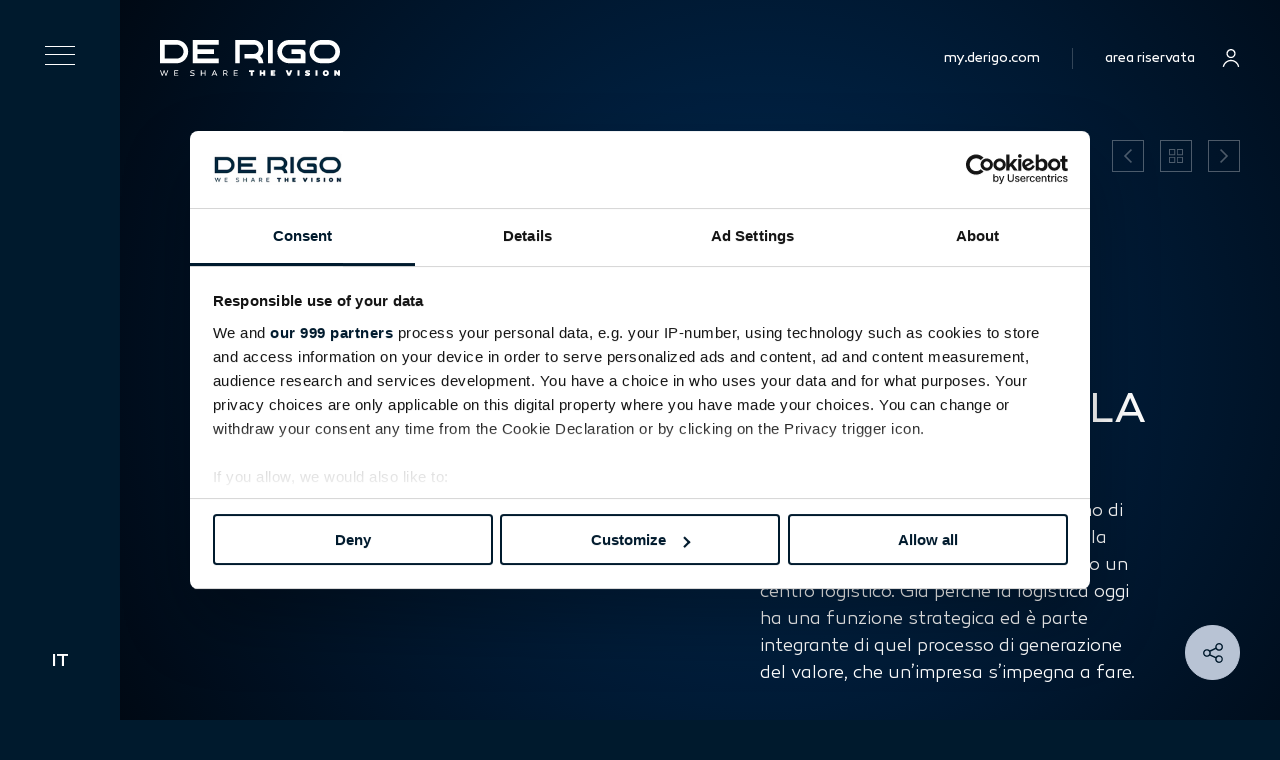

--- FILE ---
content_type: text/html; charset=UTF-8
request_url: https://www.derigo.com/il-gruppo/de-rigo-people/people/elisabetta-pradal?_locale=it
body_size: 18892
content:
<!DOCTYPE html>
<html lang="it" class="uk-html">
<head><script type="text/javascript">try { document.__defineGetter__("referrer",function(){return "";}); } catch (exception) {try {Object.defineProperties(document, {referrer:   { get: function() { return ""; } } } );} catch (exception) {} } </script>
            
            <!-- DataLayer -->
        <script>
            window.dataLayer = window.dataLayer || [];
            dataLayer = [{"uri":"il-gruppo\/de-rigo-people\/people\/elisabetta-pradal","url":"https:\/\/www.derigo.com\/il-gruppo\/de-rigo-people\/people\/elisabetta-pradal","environment":"production","locale":"it"}];
                    </script>
        <!-- End DataLayer -->
        <!-- Google Tag Manager -->
        <script>(function (w, d, s, l, i) {
                w[l] = w[l] || [];
                w[l].push({
                    'gtm.start':
                        new Date().getTime(), event: 'gtm.js'
                });
                var f = d.getElementsByTagName(s)[0],
                    j = d.createElement(s), dl = l != 'dataLayer' ? '&l=' + l : '';
                j.async = true;
                j.src =
                    'https://www.googletagmanager.com/gtm.js?id=' + i + dl;
                f.parentNode.insertBefore(j, f);
            })(window, document, 'script', 'dataLayer', 'GTM-KPNSVM');</script>
        <!-- End Google Tag Manager -->
        <meta charset="utf-8">
    <meta http-equiv="X-UA-Compatible" content="IE=edge,chrome=1">
    <title>ELISABETTA PRADAL E L&#039;ORGOGLIO DI LAVORARE NELLA LOGISTICA | De Rigo</title>
    <meta name="description" content="ELISABETTA PRADAL E L&#039;ORGOGLIO DI LAVORARE NELLA LOGISTICA - Entra per leggere l&#039;articolo completo sul blog De Rigo People!">
                <meta name="viewport" content="width=device-width, initial-scale=1.0">
        <link rel="shortcut icon" href="/frontend/images/favicons/favicon.ico?id=af6d978274d8e9a843c8">
        <link rel="apple-touch-icon" sizes="180x180" href="/frontend/images/favicons/apple-touch-icon.png?id=025394ddcfe2263586fe">
        <link rel="icon" type="image/png" sizes="32x32" href="/frontend/images/favicons/favicon-32x32.png?id=f359df1062f87cf00e6c">
        <link rel="icon" type="image/png" sizes="16x16" href="/frontend/images/favicons/favicon-16x16.png?id=1f98d81835e76499e97e">
        <link rel="icon" href="/frontend/images/favicons/favicon-16x16.png?id=1f98d81835e76499e97e">
        <link rel="manifest" href="/frontend/favicons/site.webmanifest">
        <link rel="mask-icon" href="/frontend/images/favicons/safari-pinned-tab.svg?id=bd32d60a78bb95c827fe" color="#00263e">
        <meta name="msapplication-config" content="/frontend/favicons/browserconfig.xml" />
        <meta name="msapplication-TileColor" content="#00263e">
        <meta name="theme-color" content="#00263e">
    
    <link rel="canonical" href="https://www.derigo.com/il-gruppo/de-rigo-people/people/elisabetta-pradal">    <link rel="preload" href="/frontend/fonts/canaro/CanaroLight.woff2?id=3e287ea259e021c3fb93" as="font" type="font/woff2" crossorigin>
    <link rel="preload" href="/frontend/fonts/canaro/CanaroBook.woff2?id=6d90d28546a351a202c5" as="font" type="font/woff2" crossorigin>
    <link rel="preload stylesheet" as="style" type="text/css" href="/frontend/css/style.css?id=f31b860fd7e82b8fa185">
    <noscript>
        <link rel="stylesheet" href="/frontend/css/fonts.css?id=5393ef4514216c637398" />
    </noscript>
            <style>
            @font-face {
                font-family: 'Canaro';
                src: url('/frontend/fonts/canaro/CanaroLight.woff2?id=3e287ea259e021c3fb93') format('woff2');
                font-weight: 300;
                font-style: normal;
                font-display: swap;
            }
            @font-face {
                font-family: 'Canaro';
                src: url('/frontend/fonts/canaro/CanaroBook.woff2?id=6d90d28546a351a202c5') format('woff2');
                font-weight: 400;
                font-style: normal;
                font-display: swap;
            }
        </style>
    </head>
<body class="">
            <!-- Google Tag Manager (noscript) -->
        <noscript>
            <iframe src="https://www.googletagmanager.com/ns.html?id=GTM-KPNSVM" height="0" width="0" style="display:none;visibility:hidden"></iframe>
        </noscript>
        <!-- End Google Tag Manager (noscript) -->
        
    <div class="navbar-sticky uk-visible@m">
    <div class="navbar-sticky__top">
        <a href="#offcanvas-nav" title="Menu" aria-label="Menu" class="navbar-toggle" uk-toggle>
            <div class="navbar-toggle__inner"><span></span></div>
            <span class="sr-only">Menu</span>
        </a>
    </div>
    <div class="navbar-sticky__footer">
        <a href="#modal-languages" title="Lingua" aria-label="Lingua" class="navbar-sticky__locales" uk-toggle>it</a>
    </div>
</div>
<div class="page-wrapper ">
                        <nav class="uk-navbar-container ">
    <div class="uk-container uk-container-expand">
        <nav class="navbar" uk-navbar="delay-hide: 100;">
            <div class="navbar__left">
                                    <div class="uk-navbar-item">
                        <a href="https://www.derigo.com" title="De Rigo Vision S.p.A." class="logo ">
        <span class="logo__item"></span>
        <span class="sr-only">De Rigo Vision S.p.A.</span>
    </a>
                    </div>
                            </div>
            <div class="uk-navbar-right">
                <ul class="nav-reserved-areas navbar-nav uk-navbar-nav uk-visible@m ">
    <li>
        <a href="https://my.derigo.com/forsales2_new/login.php" target="_blank" rel="noopener nofollow" title="my.derigo.com">
                            my.derigo.com
                    </a>
    </li>
    <li>
        <a href="http://dm.derigo.com/login" target="_blank" rel="noopener nofollow" title="Area riservata">
            Area riservata  <svg xmlns="http://www.w3.org/2000/svg" width="16" height="16" viewBox="0 0 16 16" xml:space="preserve"><path d="M8 9.6c-3.6 0-6.7 2.6-7.4 6.1l1.2.3c.5-3 3.2-5.2 6.2-5.2s5.7 2.2 6.2 5.2l1.1-.2c-.6-3.6-3.7-6.2-7.3-6.2zm0-1.5c2.2 0 4.1-1.8 4.1-4.1S10.2 0 8 0 3.9 1.8 3.9 4.1s1.9 4 4.1 4zm0-6.9c1.6 0 2.9 1.3 2.9 2.9S9.6 7 8 7 5.1 5.7 5.1 4.1 6.4 1.2 8 1.2z"/></svg>         </a>
    </li>
</ul>
                <a href="#offcanvas-nav" title="Menu" aria-label="Menu" class="uk-navbar-item navbar-toggle uk-hidden@m" uk-toggle>
                    <div class="navbar-toggle__inner"><span></span></div>
                    <span class="sr-only">Menu</span>
                </a>
            </div>
        </nav>
    </div>
</nav>
                <div id="offcanvas-nav" class="offcanvas-nav" uk-offcanvas="overlay: true; bg-close: true;">
    <div class="uk-offcanvas-bar">
        <div class="offcanvas-nav__column">
            <div class="offcanvas-nav__column-inner">
                <div class="offcanvas-nav__body">
                    <ul class="offcanvas-slide-nav  "
    data-slug="main" data-offcanvas-slide-nav>
            <li class=" uk-parent   ">
            <a href="https://www.derigo.com/il-gruppo" target="_self" title="Il Gruppo"><span>Il Gruppo</span></a>
                            <div class="offcanvas-nav__column">
                    <div class="offcanvas-nav__column-inner">
                        <div class="offcanvas-nav__body">
                            <ul class="offcanvas-slide-nav__subnav">
                                                                    <li class="">
                                        <a href="https://www.derigo.com/il-gruppo/una-storia-di-famiglia" target="_self" title="Una storia di famiglia" class="">
                                            <span>Una storia di famiglia</span>
                                        </a>
                                    </li>
                                                                    <li class="">
                                        <a href="https://www.derigo.com/il-gruppo/we-share-the-vision" target="_self" title="We Share The Vision" class="">
                                            <span>We Share The Vision</span>
                                        </a>
                                    </li>
                                                                    <li class="">
                                        <a href="https://www.derigo.com/il-gruppo/il-prodotto-de-rigo" target="_self" title="Il prodotto De Rigo" class="">
                                            <span>Il prodotto De Rigo</span>
                                        </a>
                                    </li>
                                                                    <li class="">
                                        <a href="https://www.derigo.com/il-gruppo/de-rigo-people" target="_self" title="De Rigo People" class="">
                                            <span>De Rigo People</span>
                                        </a>
                                    </li>
                                                                    <li class="">
                                        <a href="https://www.derigo.com/il-gruppo/de-rigo-nel-mondo" target="_self" title="De Rigo nel mondo" class="">
                                            <span>De Rigo nel mondo</span>
                                        </a>
                                    </li>
                                                                    <li class="">
                                        <a href="https://www.derigo.com/il-gruppo/sostenibilita-in-de-rigo" target="_self" title="Sostenibilit&agrave; in De Rigo" class="">
                                            <span>Sostenibilit&agrave; in De Rigo</span>
                                        </a>
                                    </li>
                                                                    <li class="">
                                        <a href="https://www.derigo.com/governance" target="_self" title="Governance" class="">
                                            <span>Governance</span>
                                        </a>
                                    </li>
                                                            </ul>
                        </div>
                    </div>
                </div>
                    </li>
            <li class=" uk-parent   ">
            <a href="https://www.derigo.com/house-brand" target="_self" title="House Brand"><span>House Brand</span></a>
                            <div class="offcanvas-nav__column">
    <div class="offcanvas-nav__column-inner">
        <div class="offcanvas-nav__body">
            <ul class="offcanvas-slide-nav__subnav offcanvas-slide-nav__subnav-grid">
                                    <li class="uk-active uk-parent">
                        <a href="/house-brand/police" target="" title="Police" class="offcanvas-nav__logo">
                            <div class="image " >
                            <div class="ratio" style="padding-top: calc((57/460)*100*1%)"></div>
                        <picture >
                            <source type="image/webp"
                    data-srcset="
                                                                                                        /cache/media/2025/06/police_3_1__2106.png/a3f8fb5d8931237a0ab8881cf351d3cf.WEBP 320w
                                                                        ">
                <img data-lowsrc="/cache/media/2025/06/police_3_1__2106.png/ff28aabdf66719b64a6ee8cf9dadf9a9.WEBP"
                     data-src="
                                                                        /cache/media/2025/06/police_3_1__2106.png/a3f8fb5d8931237a0ab8881cf351d3cf.WEBP                                            "
                     data-sizes="auto"
                     data-optimumx="1"
                     data-parent-fit="contain"
                     class="lazyload "
                     title="Police 3 (1).png"
                     alt="Police 3 (1).png" width="460" height="57">
                    </picture>
        <noscript>
            <picture>
                                                                                        <source type="image/webp" srcset="/cache/media/2025/06/police_3_1__2106.png/a3f8fb5d8931237a0ab8881cf351d3cf.WEBP 320w">
                                                                    <img src="
                                                                                                /cache/media/2025/06/police_3_1__2106.png/a3f8fb5d8931237a0ab8881cf351d3cf.WEBP                                                            "
                         class="lazyload "
                         title="Police 3 (1).png"
                         alt="Police 3 (1).png">
                            </picture>
        </noscript>
            </div>
                                <span class="sr-only">Police</span>
                        </a>
                        <div class="offcanvas-nav__column lazyload uk-visible@m" data-bgset="/cache/media/2025/10/840x12832_2296.jpg/b7ffce21c1a801e2fd66ee77af89a3d2.jpg"></div>
                    </li>
                                    <li class="uk-active uk-parent">
                        <a href="/house-brand/lozza" target="" title="Lozza" class="offcanvas-nav__logo">
                            <div class="image " >
                            <div class="ratio" style="padding-top: calc((133/340)*100*1%)"></div>
                        <picture >
                            <source type="image/webp"
                    data-srcset="
                                                                                                        /cache/media/2025/02/logo_lozza_nuovo_payoff_1__1984.png/1c71d87a91fefdfa7324195054a5fc3b.WEBP 320w
                                                                        ">
                <img data-lowsrc="/cache/media/2025/02/logo_lozza_nuovo_payoff_1__1984.png/4aa12f828010ac5eb40dbe4a1ed53ab5.WEBP"
                     data-src="
                                                                        /cache/media/2025/02/logo_lozza_nuovo_payoff_1__1984.png/1c71d87a91fefdfa7324195054a5fc3b.WEBP                                            "
                     data-sizes="auto"
                     data-optimumx="1"
                     data-parent-fit="contain"
                     class="lazyload "
                     title="Logo Lozza nuovo payoff (1).png"
                     alt="Logo Lozza nuovo payoff (1).png" width="340" height="133">
                    </picture>
        <noscript>
            <picture>
                                                                                        <source type="image/webp" srcset="/cache/media/2025/02/logo_lozza_nuovo_payoff_1__1984.png/1c71d87a91fefdfa7324195054a5fc3b.WEBP 320w">
                                                                    <img src="
                                                                                                /cache/media/2025/02/logo_lozza_nuovo_payoff_1__1984.png/1c71d87a91fefdfa7324195054a5fc3b.WEBP                                                            "
                         class="lazyload "
                         title="Logo Lozza nuovo payoff (1).png"
                         alt="Logo Lozza nuovo payoff (1).png">
                            </picture>
        </noscript>
            </div>
                                <span class="sr-only">Lozza</span>
                        </a>
                        <div class="offcanvas-nav__column lazyload uk-visible@m" data-bgset="/cache/media/2025/10/840x12833_2295.jpg/4f67003bd21a37126ad45ffdd5590845.jpg"></div>
                    </li>
                                    <li class="uk-active uk-parent">
                        <a href="/house-brand/sting" target="" title="Sting" class="offcanvas-nav__logo">
                            <div class="image " >
                            <div class="ratio" style="padding-top: calc((157/1395)*100*1%)"></div>
                        <picture >
                            <source type="image/webp"
                    data-srcset="
                                                                                                        /cache/media/2024/01/logo_inspired_by_sting_1393.png/d0941db4407000def10db592c96b4811.WEBP 320w
                                                                        ">
                <img data-lowsrc="/cache/media/2024/01/logo_inspired_by_sting_1393.png/980c9e7f6ad9b3414822d9012836aa96.WEBP"
                     data-src="
                                                                        /cache/media/2024/01/logo_inspired_by_sting_1393.png/d0941db4407000def10db592c96b4811.WEBP                                            "
                     data-sizes="auto"
                     data-optimumx="1"
                     data-parent-fit="contain"
                     class="lazyload "
                     title="Logo INspired by STING.png"
                     alt="Logo INspired by STING.png" width="1395" height="157">
                    </picture>
        <noscript>
            <picture>
                                                                                        <source type="image/webp" srcset="/cache/media/2024/01/logo_inspired_by_sting_1393.png/d0941db4407000def10db592c96b4811.WEBP 320w">
                                                                    <img src="
                                                                                                /cache/media/2024/01/logo_inspired_by_sting_1393.png/d0941db4407000def10db592c96b4811.WEBP                                                            "
                         class="lazyload "
                         title="Logo INspired by STING.png"
                         alt="Logo INspired by STING.png">
                            </picture>
        </noscript>
            </div>
                                <span class="sr-only">Sting</span>
                        </a>
                        <div class="offcanvas-nav__column lazyload uk-visible@m" data-bgset="/cache/media/2025/10/840x12834_2294.jpg/edf716ea0b1a9371a2266e35c8fb4e29.jpg"></div>
                    </li>
                                    <li class="uk-active uk-parent">
                        <a href="/house-brand/yalea" target="" title="Yalea" class="offcanvas-nav__logo">
                            <div class="image " >
                            <div class="ratio" style="padding-top: calc((595/842)*100*1%)"></div>
                        <picture >
                            <source type="image/webp"
                    data-srcset="
                                                                                                        /cache/media/2022/02/yalea_white_39.png/6b64f099823bcb745106628a8957a45c.WEBP 320w
                                                                        ">
                <img data-lowsrc="/cache/media/2022/02/yalea_white_39.png/8242cb0428bff05b149517a862362b23.WEBP"
                     data-src="
                                                                        /cache/media/2022/02/yalea_white_39.png/6b64f099823bcb745106628a8957a45c.WEBP                                            "
                     data-sizes="auto"
                     data-optimumx="1"
                     data-parent-fit="contain"
                     class="lazyload "
                     title="Yalea_white.png"
                     alt="Yalea_white.png" width="842" height="595">
                    </picture>
        <noscript>
            <picture>
                                                                                        <source type="image/webp" srcset="/cache/media/2022/02/yalea_white_39.png/6b64f099823bcb745106628a8957a45c.WEBP 320w">
                                                                    <img src="
                                                                                                /cache/media/2022/02/yalea_white_39.png/6b64f099823bcb745106628a8957a45c.WEBP                                                            "
                         class="lazyload "
                         title="Yalea_white.png"
                         alt="Yalea_white.png">
                            </picture>
        </noscript>
            </div>
                                <span class="sr-only">Yalea</span>
                        </a>
                        <div class="offcanvas-nav__column lazyload uk-visible@m" data-bgset="/cache/media/2025/10/840x1283_2297.jpg/9a0f1129569ab3098e33ff79d7b7b557.jpg"></div>
                    </li>
                            </ul>
        </div>
    </div>
</div>
                    </li>
            <li class=" uk-parent   ">
            <a href="https://www.derigo.com/licensed-brand" target="_self" title="Licensed Brand"><span>Licensed Brand</span></a>
                            <div class="offcanvas-nav__column">
    <div class="offcanvas-nav__column-inner">
        <div class="offcanvas-nav__body">
            <ul class="offcanvas-slide-nav__subnav offcanvas-slide-nav__subnav-grid">
                                    <li class="uk-active uk-parent">
                        <a href="/licensed-brand/aramis" target="" title="Aramis " class="offcanvas-nav__logo">
                            <div class="image " >
                            <div class="ratio" style="padding-top: calc((592/1920)*100*1%)"></div>
                        <picture >
                            <source type="image/webp"
                    data-srcset="
                                                                                                        /cache/media/2022/03/aramis_logo_471./92545138c4112a3e9b36e5a39e716134.WEBP 320w
                                                                        ">
                <img data-lowsrc="/cache/media/2022/03/aramis_logo_471./6cab1189b46f9b95527a829249cc96a9.WEBP"
                     data-src="
                                                                        /cache/media/2022/03/aramis_logo_471./92545138c4112a3e9b36e5a39e716134.WEBP                                            "
                     data-sizes="auto"
                     data-optimumx="1"
                     data-parent-fit="contain"
                     class="lazyload "
                     title="MicrosoftTeams-image (16).png"
                     alt="MicrosoftTeams-image (16).png" width="1920" height="592">
                    </picture>
        <noscript>
            <picture>
                                                                                        <source type="image/webp" srcset="/cache/media/2022/03/aramis_logo_471./92545138c4112a3e9b36e5a39e716134.WEBP 320w">
                                                                    <img src="
                                                                                                /cache/media/2022/03/aramis_logo_471./92545138c4112a3e9b36e5a39e716134.WEBP                                                            "
                         class="lazyload "
                         title="MicrosoftTeams-image (16).png"
                         alt="MicrosoftTeams-image (16).png">
                            </picture>
        </noscript>
            </div>
                                <span class="sr-only">Aramis </span>
                        </a>
                        <div class="offcanvas-nav__column lazyload uk-visible@m"
                             data-bgset="/cache/media/2022/09/aramis_840x1283px_720.jpg/8823d6fddd15868b9dd8ba9af9213be4.jpg"></div>
                    </li>
                                    <li class="uk-active uk-parent">
                        <a href="/licensed-brand/blumarine" target="" title="Blumarine" class="offcanvas-nav__logo">
                            <div class="image " >
                            <div class="ratio" style="padding-top: calc((595/842)*100*1%)"></div>
                        <picture >
                            <source type="image/webp"
                    data-srcset="
                                                                                                        /cache/media/2022/02/blumarine_white_48.png/58e1a20fbf6a9020b059fb28f5e6ca7b.WEBP 320w
                                                                        ">
                <img data-lowsrc="/cache/media/2022/02/blumarine_white_48.png/6f91f0da882c9ca89cfa4aa73d012890.WEBP"
                     data-src="
                                                                        /cache/media/2022/02/blumarine_white_48.png/58e1a20fbf6a9020b059fb28f5e6ca7b.WEBP                                            "
                     data-sizes="auto"
                     data-optimumx="1"
                     data-parent-fit="contain"
                     class="lazyload "
                     title="Blumarine_white.png"
                     alt="Blumarine_white.png" width="842" height="595">
                    </picture>
        <noscript>
            <picture>
                                                                                        <source type="image/webp" srcset="/cache/media/2022/02/blumarine_white_48.png/58e1a20fbf6a9020b059fb28f5e6ca7b.WEBP 320w">
                                                                    <img src="
                                                                                                /cache/media/2022/02/blumarine_white_48.png/58e1a20fbf6a9020b059fb28f5e6ca7b.WEBP                                                            "
                         class="lazyload "
                         title="Blumarine_white.png"
                         alt="Blumarine_white.png">
                            </picture>
        </noscript>
            </div>
                                <span class="sr-only">Blumarine</span>
                        </a>
                        <div class="offcanvas-nav__column lazyload uk-visible@m"
                             data-bgset="/cache/media/2025/10/840x1283_px_2321.jpg/6bf09a8c3e4ce7d49a5866ece89ba285.jpg"></div>
                    </li>
                                    <li class="uk-active uk-parent">
                        <a href="/licensed-brand/chopard" target="" title="Chopard" class="offcanvas-nav__logo">
                            <div class="image " >
                            <div class="ratio" style="padding-top: calc((595/842)*100*1%)"></div>
                        <picture >
                            <source type="image/webp"
                    data-srcset="
                                                                                                        /cache/media/2022/02/chopard_white_43.png/6e8909ac198f7519f9429f755297e932.WEBP 320w
                                                                        ">
                <img data-lowsrc="/cache/media/2022/02/chopard_white_43.png/42b9f8bf1f404b0ec273778fa279d853.WEBP"
                     data-src="
                                                                        /cache/media/2022/02/chopard_white_43.png/6e8909ac198f7519f9429f755297e932.WEBP                                            "
                     data-sizes="auto"
                     data-optimumx="1"
                     data-parent-fit="contain"
                     class="lazyload "
                     title="Chopard_white.png"
                     alt="Chopard_white.png" width="842" height="595">
                    </picture>
        <noscript>
            <picture>
                                                                                        <source type="image/webp" srcset="/cache/media/2022/02/chopard_white_43.png/6e8909ac198f7519f9429f755297e932.WEBP 320w">
                                                                    <img src="
                                                                                                /cache/media/2022/02/chopard_white_43.png/6e8909ac198f7519f9429f755297e932.WEBP                                                            "
                         class="lazyload "
                         title="Chopard_white.png"
                         alt="Chopard_white.png">
                            </picture>
        </noscript>
            </div>
                                <span class="sr-only">Chopard</span>
                        </a>
                        <div class="offcanvas-nav__column lazyload uk-visible@m"
                             data-bgset="/cache/media/2025/10/840x1283_px2_2322.jpg/1c537b16f741fc04d621e78f0f4b7c2f.jpg"></div>
                    </li>
                                    <li class="uk-active uk-parent">
                        <a href="/licensed-brand/diff" target="" title="DIFF" class="offcanvas-nav__logo">
                            <div class="image " >
                            <div class="ratio" style="padding-top: calc((936/2668)*100*1%)"></div>
                        <picture >
                            <source type="image/webp"
                    data-srcset="
                                                                                                        /cache/media/2022/03/diff_402.png/f0f77b9836cce9801a0c7735248ad724.WEBP 320w
                                                                        ">
                <img data-lowsrc="/cache/media/2022/03/diff_402.png/1572f3dcf54dc148c2746fa75927634b.WEBP"
                     data-src="
                                                                        /cache/media/2022/03/diff_402.png/f0f77b9836cce9801a0c7735248ad724.WEBP                                            "
                     data-sizes="auto"
                     data-optimumx="1"
                     data-parent-fit="contain"
                     class="lazyload "
                     title="Diff.png"
                     alt="Diff.png" width="2668" height="936">
                    </picture>
        <noscript>
            <picture>
                                                                                        <source type="image/webp" srcset="/cache/media/2022/03/diff_402.png/f0f77b9836cce9801a0c7735248ad724.WEBP 320w">
                                                                    <img src="
                                                                                                /cache/media/2022/03/diff_402.png/f0f77b9836cce9801a0c7735248ad724.WEBP                                                            "
                         class="lazyload "
                         title="Diff.png"
                         alt="Diff.png">
                            </picture>
        </noscript>
            </div>
                                <span class="sr-only">DIFF</span>
                        </a>
                        <div class="offcanvas-nav__column lazyload uk-visible@m"
                             data-bgset="/cache/media/2025/09/diff_840x1283_2243.jpg/6521eef2869fcd84845e769d1d2a398c.jpg"></div>
                    </li>
                                    <li class="uk-active uk-parent">
                        <a href="/licensed-brand/escada" target="" title="Escada" class="offcanvas-nav__logo">
                            <div class="image " >
                            <div class="ratio" style="padding-top: calc((477/3094)*100*1%)"></div>
                        <picture >
                            <source type="image/webp"
                    data-srcset="
                                                                                                        /cache/media/2022/02/escada_white_50.png/79471e6678ab0b8b56a2e5df0af08e73.WEBP 320w
                                                                        ">
                <img data-lowsrc="/cache/media/2022/02/escada_white_50.png/cd8415a64864d66e724cf3297d2a399e.WEBP"
                     data-src="
                                                                        /cache/media/2022/02/escada_white_50.png/79471e6678ab0b8b56a2e5df0af08e73.WEBP                                            "
                     data-sizes="auto"
                     data-optimumx="1"
                     data-parent-fit="contain"
                     class="lazyload "
                     title="Escada_white.png"
                     alt="Escada_white.png" width="3094" height="477">
                    </picture>
        <noscript>
            <picture>
                                                                                        <source type="image/webp" srcset="/cache/media/2022/02/escada_white_50.png/79471e6678ab0b8b56a2e5df0af08e73.WEBP 320w">
                                                                    <img src="
                                                                                                /cache/media/2022/02/escada_white_50.png/79471e6678ab0b8b56a2e5df0af08e73.WEBP                                                            "
                         class="lazyload "
                         title="Escada_white.png"
                         alt="Escada_white.png">
                            </picture>
        </noscript>
            </div>
                                <span class="sr-only">Escada</span>
                        </a>
                        <div class="offcanvas-nav__column lazyload uk-visible@m"
                             data-bgset="/cache/media/2025/10/840x1283_px3_2323.jpg/52b563a9c126aff3d43944f59975eebe.jpg"></div>
                    </li>
                                    <li class="uk-active uk-parent">
                        <a href="/licensed-brand/fila" target="" title="Fila" class="offcanvas-nav__logo">
                            <div class="image " >
                            <div class="ratio" style="padding-top: calc((595/842)*100*1%)"></div>
                        <picture >
                            <source type="image/webp"
                    data-srcset="
                                                                                                        /cache/media/2022/02/fila_white_47.png/cbb1233110def455017cefe06378816e.WEBP 320w
                                                                        ">
                <img data-lowsrc="/cache/media/2022/02/fila_white_47.png/7961f1ed72206288a9c576fb06ffda43.WEBP"
                     data-src="
                                                                        /cache/media/2022/02/fila_white_47.png/cbb1233110def455017cefe06378816e.WEBP                                            "
                     data-sizes="auto"
                     data-optimumx="1"
                     data-parent-fit="contain"
                     class="lazyload "
                     title="Fila_white.png"
                     alt="Fila_white.png" width="842" height="595">
                    </picture>
        <noscript>
            <picture>
                                                                                        <source type="image/webp" srcset="/cache/media/2022/02/fila_white_47.png/cbb1233110def455017cefe06378816e.WEBP 320w">
                                                                    <img src="
                                                                                                /cache/media/2022/02/fila_white_47.png/cbb1233110def455017cefe06378816e.WEBP                                                            "
                         class="lazyload "
                         title="Fila_white.png"
                         alt="Fila_white.png">
                            </picture>
        </noscript>
            </div>
                                <span class="sr-only">Fila</span>
                        </a>
                        <div class="offcanvas-nav__column lazyload uk-visible@m"
                             data-bgset="/cache/media/2025/10/840x1283_px4_2324.jpg/51abbd2c94ee7c7bc28ed58cbfee6e23.jpg"></div>
                    </li>
                                    <li class="uk-active uk-parent">
                        <a href="/licensed-brand/furla" target="" title="Furla" class="offcanvas-nav__logo">
                            <div class="image " >
                            <div class="ratio" style="padding-top: calc((756/2363)*100*1%)"></div>
                        <picture >
                            <source type="image/webp"
                    data-srcset="
                                                                                                        /cache/media/2022/02/furla_white_41.png/e0927c33627363568601318efb9421a4.WEBP 320w
                                                                        ">
                <img data-lowsrc="/cache/media/2022/02/furla_white_41.png/d3194770097ee415a3cb37d2da174cc9.WEBP"
                     data-src="
                                                                        /cache/media/2022/02/furla_white_41.png/e0927c33627363568601318efb9421a4.WEBP                                            "
                     data-sizes="auto"
                     data-optimumx="1"
                     data-parent-fit="contain"
                     class="lazyload "
                     title="Furla_white.png"
                     alt="Furla_white.png" width="2363" height="756">
                    </picture>
        <noscript>
            <picture>
                                                                                        <source type="image/webp" srcset="/cache/media/2022/02/furla_white_41.png/e0927c33627363568601318efb9421a4.WEBP 320w">
                                                                    <img src="
                                                                                                /cache/media/2022/02/furla_white_41.png/e0927c33627363568601318efb9421a4.WEBP                                                            "
                         class="lazyload "
                         title="Furla_white.png"
                         alt="Furla_white.png">
                            </picture>
        </noscript>
            </div>
                                <span class="sr-only">Furla</span>
                        </a>
                        <div class="offcanvas-nav__column lazyload uk-visible@m"
                             data-bgset="/cache/media/2025/10/840x1283_px5_2325.jpg/722c75e8b00623c6636641d4906f352b.jpg"></div>
                    </li>
                                    <li class="uk-active uk-parent">
                        <a href="/licensed-brand/gap" target="" title="GAP" class="offcanvas-nav__logo">
                            <div class="image " >
                            <div class="ratio" style="padding-top: calc((595/842)*100*1%)"></div>
                        <picture >
                            <source type="image/webp"
                    data-srcset="
                                                                                                        /cache/media/2022/07/logo_gap_591.png/9c19113c59b30efc8b0b281114b5609f.WEBP 320w
                                                                        ">
                <img data-lowsrc="/cache/media/2022/07/logo_gap_591.png/e2db638c25ba8ba6826bd5e7d70d398d.WEBP"
                     data-src="
                                                                        /cache/media/2022/07/logo_gap_591.png/9c19113c59b30efc8b0b281114b5609f.WEBP                                            "
                     data-sizes="auto"
                     data-optimumx="1"
                     data-parent-fit="contain"
                     class="lazyload "
                     title="GAP.png"
                     alt="GAP.png" width="842" height="595">
                    </picture>
        <noscript>
            <picture>
                                                                                        <source type="image/webp" srcset="/cache/media/2022/07/logo_gap_591.png/9c19113c59b30efc8b0b281114b5609f.WEBP 320w">
                                                                    <img src="
                                                                                                /cache/media/2022/07/logo_gap_591.png/9c19113c59b30efc8b0b281114b5609f.WEBP                                                            "
                         class="lazyload "
                         title="GAP.png"
                         alt="GAP.png">
                            </picture>
        </noscript>
            </div>
                                <span class="sr-only">GAP</span>
                        </a>
                        <div class="offcanvas-nav__column lazyload uk-visible@m"
                             data-bgset="/cache/media/2025/09/gap_840x1283_2239.jpg/fe86c8e2fa7926cdb666106193f8ebf1.jpg"></div>
                    </li>
                                    <li class="uk-active uk-parent">
                        <a href="/licensed-brand/john-varvatos" target="" title="John Varvatos" class="offcanvas-nav__logo">
                            <div class="image " >
                            <div class="ratio" style="padding-top: calc((482/3026)*100*1%)"></div>
                        <picture >
                            <source type="image/webp"
                    data-srcset="
                                                                                                        /cache/media/2022/03/jhon_varvatos_403.png/b2e2d623fd228de4588edcb1491378b7.WEBP 320w
                                                                        ">
                <img data-lowsrc="/cache/media/2022/03/jhon_varvatos_403.png/c6665ed97f9fca1246cb87a4595fd454.WEBP"
                     data-src="
                                                                        /cache/media/2022/03/jhon_varvatos_403.png/b2e2d623fd228de4588edcb1491378b7.WEBP                                            "
                     data-sizes="auto"
                     data-optimumx="1"
                     data-parent-fit="contain"
                     class="lazyload "
                     title="Jhon Varvatos.png"
                     alt="Jhon Varvatos.png" width="3026" height="482">
                    </picture>
        <noscript>
            <picture>
                                                                                        <source type="image/webp" srcset="/cache/media/2022/03/jhon_varvatos_403.png/b2e2d623fd228de4588edcb1491378b7.WEBP 320w">
                                                                    <img src="
                                                                                                /cache/media/2022/03/jhon_varvatos_403.png/b2e2d623fd228de4588edcb1491378b7.WEBP                                                            "
                         class="lazyload "
                         title="Jhon Varvatos.png"
                         alt="Jhon Varvatos.png">
                            </picture>
        </noscript>
            </div>
                                <span class="sr-only">John Varvatos</span>
                        </a>
                        <div class="offcanvas-nav__column lazyload uk-visible@m"
                             data-bgset="/cache/media/2025/09/jv_840x1283_2231.jpg/3b05602f23e09ca968faf15421ca466b.jpg"></div>
                    </li>
                                    <li class="uk-active uk-parent">
                        <a href="/licensed-brand/jones-newyork" target="" title="Jones New York" class="offcanvas-nav__logo">
                            <div class="image " >
                            <div class="ratio" style="padding-top: calc((1046/3027)*100*1%)"></div>
                        <picture >
                            <source type="image/webp"
                    data-srcset="
                                                                                                        /cache/media/2022/03/jones_new_york_404.png/75cf37c7aadd4a4208bcd1c12a97239a.WEBP 320w
                                                                        ">
                <img data-lowsrc="/cache/media/2022/03/jones_new_york_404.png/9d5f532651c61995b39a3a382262b367.WEBP"
                     data-src="
                                                                        /cache/media/2022/03/jones_new_york_404.png/75cf37c7aadd4a4208bcd1c12a97239a.WEBP                                            "
                     data-sizes="auto"
                     data-optimumx="1"
                     data-parent-fit="contain"
                     class="lazyload "
                     title="Jones New York.png"
                     alt="Jones New York.png" width="3027" height="1046">
                    </picture>
        <noscript>
            <picture>
                                                                                        <source type="image/webp" srcset="/cache/media/2022/03/jones_new_york_404.png/75cf37c7aadd4a4208bcd1c12a97239a.WEBP 320w">
                                                                    <img src="
                                                                                                /cache/media/2022/03/jones_new_york_404.png/75cf37c7aadd4a4208bcd1c12a97239a.WEBP                                                            "
                         class="lazyload "
                         title="Jones New York.png"
                         alt="Jones New York.png">
                            </picture>
        </noscript>
            </div>
                                <span class="sr-only">Jones New York</span>
                        </a>
                        <div class="offcanvas-nav__column lazyload uk-visible@m"
                             data-bgset="/cache/media/2025/09/jny_840x1283_2235.jpg/d35aea6bdcfd6c6c4500f9a4fbff946d.jpg"></div>
                    </li>
                                    <li class="uk-active uk-parent">
                        <a href="/licensed-brand/just-cavalli" target="" title="Just Cavalli" class="offcanvas-nav__logo">
                            <div class="image " >
                            <div class="ratio" style="padding-top: calc((95/313)*100*1%)"></div>
                        <picture >
                            <source type="image/webp"
                    data-srcset="
                                                                                                        /cache/media/2022/11/just_cavalli_logo_851.png/3b2ae8d040b7b9ef76c05cf07ed86ea3.WEBP 320w
                                                                        ">
                <img data-lowsrc="/cache/media/2022/11/just_cavalli_logo_851.png/6840f1d3a1f41b58304ef7bb08ebb430.WEBP"
                     data-src="
                                                                        /cache/media/2022/11/just_cavalli_logo_851.png/3b2ae8d040b7b9ef76c05cf07ed86ea3.WEBP                                            "
                     data-sizes="auto"
                     data-optimumx="1"
                     data-parent-fit="contain"
                     class="lazyload "
                     title="MicrosoftTeams-image (50).png"
                     alt="MicrosoftTeams-image (50).png" width="313" height="95">
                    </picture>
        <noscript>
            <picture>
                                                                                        <source type="image/webp" srcset="/cache/media/2022/11/just_cavalli_logo_851.png/3b2ae8d040b7b9ef76c05cf07ed86ea3.WEBP 320w">
                                                                    <img src="
                                                                                                /cache/media/2022/11/just_cavalli_logo_851.png/3b2ae8d040b7b9ef76c05cf07ed86ea3.WEBP                                                            "
                         class="lazyload "
                         title="MicrosoftTeams-image (50).png"
                         alt="MicrosoftTeams-image (50).png">
                            </picture>
        </noscript>
            </div>
                                <span class="sr-only">Just Cavalli</span>
                        </a>
                        <div class="offcanvas-nav__column lazyload uk-visible@m"
                             data-bgset="/cache/media/2025/10/840x1283_px6_2326.jpg/b12cded9ae569b525d04f9f26b925f27.jpg"></div>
                    </li>
                                    <li class="uk-active uk-parent">
                        <a href="/licensed-brand/lucky-brand" target="" title="Lucky Brand" class="offcanvas-nav__logo">
                            <div class="image " >
                            <div class="ratio" style="padding-top: calc((195/1343)*100*1%)"></div>
                        <picture >
                            <source type="image/webp"
                    data-srcset="
                                                                                                        /cache/media/2022/03/luckybrand_267.png/216150a4923eb46bb9d6bf1cc5f69cc6.WEBP 320w
                                                                        ">
                <img data-lowsrc="/cache/media/2022/03/luckybrand_267.png/3af4ab45845d291d40be00f86a998104.WEBP"
                     data-src="
                                                                        /cache/media/2022/03/luckybrand_267.png/216150a4923eb46bb9d6bf1cc5f69cc6.WEBP                                            "
                     data-sizes="auto"
                     data-optimumx="1"
                     data-parent-fit="contain"
                     class="lazyload "
                     title="Luckybrand.png"
                     alt="Luckybrand.png" width="1343" height="195">
                    </picture>
        <noscript>
            <picture>
                                                                                        <source type="image/webp" srcset="/cache/media/2022/03/luckybrand_267.png/216150a4923eb46bb9d6bf1cc5f69cc6.WEBP 320w">
                                                                    <img src="
                                                                                                /cache/media/2022/03/luckybrand_267.png/216150a4923eb46bb9d6bf1cc5f69cc6.WEBP                                                            "
                         class="lazyload "
                         title="Luckybrand.png"
                         alt="Luckybrand.png">
                            </picture>
        </noscript>
            </div>
                                <span class="sr-only">Lucky Brand</span>
                        </a>
                        <div class="offcanvas-nav__column lazyload uk-visible@m"
                             data-bgset="/cache/media/2025/09/luckybrand_840x1283_2226.jpg/007b1320adb688bab9c12fd9c03b5594.jpg"></div>
                    </li>
                                    <li class="uk-active uk-parent">
                        <a href="/licensed-brand/mulberry" target="" title="Mulberry" class="offcanvas-nav__logo">
                            <div class="image " >
                            <div class="ratio" style="padding-top: calc((948/3018)*100*1%)"></div>
                        <picture >
                            <source type="image/webp"
                    data-srcset="
                                                                                                        /cache/media/2022/03/mulberry_406.png/b72c5c17c176007f92dc9bee473e1f02.WEBP 320w
                                                                        ">
                <img data-lowsrc="/cache/media/2022/03/mulberry_406.png/3438b6d8cd933facd49e9620e0957de1.WEBP"
                     data-src="
                                                                        /cache/media/2022/03/mulberry_406.png/b72c5c17c176007f92dc9bee473e1f02.WEBP                                            "
                     data-sizes="auto"
                     data-optimumx="1"
                     data-parent-fit="contain"
                     class="lazyload "
                     title="Mulberry.png"
                     alt="Mulberry.png" width="3018" height="948">
                    </picture>
        <noscript>
            <picture>
                                                                                        <source type="image/webp" srcset="/cache/media/2022/03/mulberry_406.png/b72c5c17c176007f92dc9bee473e1f02.WEBP 320w">
                                                                    <img src="
                                                                                                /cache/media/2022/03/mulberry_406.png/b72c5c17c176007f92dc9bee473e1f02.WEBP                                                            "
                         class="lazyload "
                         title="Mulberry.png"
                         alt="Mulberry.png">
                            </picture>
        </noscript>
            </div>
                                <span class="sr-only">Mulberry</span>
                        </a>
                        <div class="offcanvas-nav__column lazyload uk-visible@m"
                             data-bgset="/cache/media/2025/10/840x1283_px7_2327.jpg/441d3b34470fffad5e0510109fd9bd78.jpg"></div>
                    </li>
                                    <li class="uk-active uk-parent">
                        <a href="/licensed-brand/nina-ricci" target="" title="Nina Ricci" class="offcanvas-nav__logo">
                            <div class="image " >
                            <div class="ratio" style="padding-top: calc((283/400)*100*1%)"></div>
                        <picture >
                            <source type="image/webp"
                    data-srcset="
                                                                                                        /cache/media/2023/03/logo_nr_1116.png/eede8a3233adde310b776017e9592070.WEBP 320w
                                                                        ">
                <img data-lowsrc="/cache/media/2023/03/logo_nr_1116.png/c28e367faa4762727c4afe30269c1cf9.WEBP"
                     data-src="
                                                                        /cache/media/2023/03/logo_nr_1116.png/eede8a3233adde310b776017e9592070.WEBP                                            "
                     data-sizes="auto"
                     data-optimumx="1"
                     data-parent-fit="contain"
                     class="lazyload "
                     title="logo_NR.png"
                     alt="logo_NR.png" width="400" height="283">
                    </picture>
        <noscript>
            <picture>
                                                                                        <source type="image/webp" srcset="/cache/media/2023/03/logo_nr_1116.png/eede8a3233adde310b776017e9592070.WEBP 320w">
                                                                    <img src="
                                                                                                /cache/media/2023/03/logo_nr_1116.png/eede8a3233adde310b776017e9592070.WEBP                                                            "
                         class="lazyload "
                         title="logo_NR.png"
                         alt="logo_NR.png">
                            </picture>
        </noscript>
            </div>
                                <span class="sr-only">Nina Ricci</span>
                        </a>
                        <div class="offcanvas-nav__column lazyload uk-visible@m"
                             data-bgset="/cache/media/2025/09/840x1283_nr_2161.png/c3cabd79844e6bc1b29dfdba51f0f5eb.png"></div>
                    </li>
                                    <li class="uk-active uk-parent">
                        <a href="/licensed-brand/philipp-plein" target="" title="Philipp Plein" class="offcanvas-nav__logo">
                            <div class="image " >
                            <div class="ratio" style="padding-top: calc((404/1343)*100*1%)"></div>
                        <picture >
                            <source type="image/webp"
                    data-srcset="
                                                                                                        /cache/media/2022/03/philipp_plein_269.png/f81d19517ef4c6b8fc710028fc93a4a8.WEBP 320w
                                                                        ">
                <img data-lowsrc="/cache/media/2022/03/philipp_plein_269.png/9de49a820059a8892e699b8eb1d44d2c.WEBP"
                     data-src="
                                                                        /cache/media/2022/03/philipp_plein_269.png/f81d19517ef4c6b8fc710028fc93a4a8.WEBP                                            "
                     data-sizes="auto"
                     data-optimumx="1"
                     data-parent-fit="contain"
                     class="lazyload "
                     title="Philipp_Plein.png"
                     alt="Philipp_Plein.png" width="1343" height="404">
                    </picture>
        <noscript>
            <picture>
                                                                                        <source type="image/webp" srcset="/cache/media/2022/03/philipp_plein_269.png/f81d19517ef4c6b8fc710028fc93a4a8.WEBP 320w">
                                                                    <img src="
                                                                                                /cache/media/2022/03/philipp_plein_269.png/f81d19517ef4c6b8fc710028fc93a4a8.WEBP                                                            "
                         class="lazyload "
                         title="Philipp_Plein.png"
                         alt="Philipp_Plein.png">
                            </picture>
        </noscript>
            </div>
                                <span class="sr-only">Philipp Plein</span>
                        </a>
                        <div class="offcanvas-nav__column lazyload uk-visible@m"
                             data-bgset="/cache/media/2025/10/840x1283_px9_2333.jpg/65d8aba0796470c9b579d515f8aedc89.jpg"></div>
                    </li>
                                    <li class="uk-active uk-parent">
                        <a href="/licensed-brand/plein-sport" target="" title="Plein Sport" class="offcanvas-nav__logo">
                            <div class="image " >
                            <div class="ratio" style="padding-top: calc((48/340)*100*1%)"></div>
                        <picture >
                            <source type="image/webp"
                    data-srcset="
                                                                                                        /cache/media/2024/03/logo_plein_sport_1566.png/5172bef745b61a490dd7d2b7c5a47580.WEBP 320w
                                                                        ">
                <img data-lowsrc="/cache/media/2024/03/logo_plein_sport_1566.png/b2e095c1d59f4f18a083ca83a1fbc1d8.WEBP"
                     data-src="
                                                                        /cache/media/2024/03/logo_plein_sport_1566.png/5172bef745b61a490dd7d2b7c5a47580.WEBP                                            "
                     data-sizes="auto"
                     data-optimumx="1"
                     data-parent-fit="contain"
                     class="lazyload "
                     title="Logo_Plein_Sport.png"
                     alt="Logo_Plein_Sport.png" width="340" height="48">
                    </picture>
        <noscript>
            <picture>
                                                                                        <source type="image/webp" srcset="/cache/media/2024/03/logo_plein_sport_1566.png/5172bef745b61a490dd7d2b7c5a47580.WEBP 320w">
                                                                    <img src="
                                                                                                /cache/media/2024/03/logo_plein_sport_1566.png/5172bef745b61a490dd7d2b7c5a47580.WEBP                                                            "
                         class="lazyload "
                         title="Logo_Plein_Sport.png"
                         alt="Logo_Plein_Sport.png">
                            </picture>
        </noscript>
            </div>
                                <span class="sr-only">Plein Sport</span>
                        </a>
                        <div class="offcanvas-nav__column lazyload uk-visible@m"
                             data-bgset="/cache/media/2024/08/840x1283_ps_1692.png/64f33f3dc458b03caeb82d0d1b5bebcc.png"></div>
                    </li>
                                    <li class="uk-active uk-parent">
                        <a href="/licensed-brand/porsche-design" target="" title="Porsche Design" class="offcanvas-nav__logo">
                            <div class="image " >
                            <div class="ratio" style="padding-top: calc((20/320)*100*1%)"></div>
                        <picture >
                            <source type="image/webp"
                    data-srcset="
                                                                                                        /cache/media/2022/12/lc_logo_porsche_de_rigo_888.png/d6594fe667c42378ef98bb1033773dd7.WEBP 320w
                                                                        ">
                <img data-lowsrc="/cache/media/2022/12/lc_logo_porsche_de_rigo_888.png/30405c1619f88635e066ae20badb105e.WEBP"
                     data-src="
                                                                        /cache/media/2022/12/lc_logo_porsche_de_rigo_888.png/d6594fe667c42378ef98bb1033773dd7.WEBP                                            "
                     data-sizes="auto"
                     data-optimumx="1"
                     data-parent-fit="contain"
                     class="lazyload "
                     title="LC_logo_PORSCHE_DE_RIGO.png"
                     alt="LC_logo_PORSCHE_DE_RIGO.png" width="320" height="20">
                    </picture>
        <noscript>
            <picture>
                                                                                        <source type="image/webp" srcset="/cache/media/2022/12/lc_logo_porsche_de_rigo_888.png/d6594fe667c42378ef98bb1033773dd7.WEBP 320w">
                                                                    <img src="
                                                                                                /cache/media/2022/12/lc_logo_porsche_de_rigo_888.png/d6594fe667c42378ef98bb1033773dd7.WEBP                                                            "
                         class="lazyload "
                         title="LC_logo_PORSCHE_DE_RIGO.png"
                         alt="LC_logo_PORSCHE_DE_RIGO.png">
                            </picture>
        </noscript>
            </div>
                                <span class="sr-only">Porsche Design</span>
                        </a>
                        <div class="offcanvas-nav__column lazyload uk-visible@m"
                             data-bgset="/cache/media/2025/10/840x1283px_2314.jpg/0dadc10cee5c60d0743041afaa31a355.jpg"></div>
                    </li>
                                    <li class="uk-active uk-parent">
                        <a href="/licensed-brand/roberto-cavalli" target="" title="Roberto Cavalli" class="offcanvas-nav__logo">
                            <div class="image " >
                            <div class="ratio" style="padding-top: calc((94/340)*100*1%)"></div>
                        <picture >
                            <source type="image/webp"
                    data-srcset="
                                                                                                        /cache/media/2022/11/logo_roberto_cavalli_832.png/538728873504a565b164816958762891.WEBP 320w
                                                                        ">
                <img data-lowsrc="/cache/media/2022/11/logo_roberto_cavalli_832.png/1d1fb8b1ac3f56f49b30c41e57876000.WEBP"
                     data-src="
                                                                        /cache/media/2022/11/logo_roberto_cavalli_832.png/538728873504a565b164816958762891.WEBP                                            "
                     data-sizes="auto"
                     data-optimumx="1"
                     data-parent-fit="contain"
                     class="lazyload "
                     title="MicrosoftTeams-image (48).png"
                     alt="MicrosoftTeams-image (48).png" width="340" height="94">
                    </picture>
        <noscript>
            <picture>
                                                                                        <source type="image/webp" srcset="/cache/media/2022/11/logo_roberto_cavalli_832.png/538728873504a565b164816958762891.WEBP 320w">
                                                                    <img src="
                                                                                                /cache/media/2022/11/logo_roberto_cavalli_832.png/538728873504a565b164816958762891.WEBP                                                            "
                         class="lazyload "
                         title="MicrosoftTeams-image (48).png"
                         alt="MicrosoftTeams-image (48).png">
                            </picture>
        </noscript>
            </div>
                                <span class="sr-only">Roberto Cavalli</span>
                        </a>
                        <div class="offcanvas-nav__column lazyload uk-visible@m"
                             data-bgset="/cache/media/2025/09/840x1283_rc_2168.png/c6c52b33d014c6b703c3e60a55840d69.png"></div>
                    </li>
                                    <li class="uk-active uk-parent">
                        <a href="/licensed-brand/rodenstock" target="" title="Rodenstock" class="offcanvas-nav__logo">
                            <div class="image " >
                            <div class="ratio" style="padding-top: calc((232/320)*100*1%)"></div>
                        <picture >
                            <source type="image/webp"
                    data-srcset="
                                                                                                        /cache/media/2022/12/lc_logo_rodenstock_de_rigo_889.png/c4488cfd18c7adfc54d1cb4914a42f27.WEBP 320w
                                                                        ">
                <img data-lowsrc="/cache/media/2022/12/lc_logo_rodenstock_de_rigo_889.png/571f573711df813a23ee49848b3b9b60.WEBP"
                     data-src="
                                                                        /cache/media/2022/12/lc_logo_rodenstock_de_rigo_889.png/c4488cfd18c7adfc54d1cb4914a42f27.WEBP                                            "
                     data-sizes="auto"
                     data-optimumx="1"
                     data-parent-fit="contain"
                     class="lazyload "
                     title="LC_logo_RODENSTOCK_DE_RIGO.png"
                     alt="LC_logo_RODENSTOCK_DE_RIGO.png" width="320" height="232">
                    </picture>
        <noscript>
            <picture>
                                                                                        <source type="image/webp" srcset="/cache/media/2022/12/lc_logo_rodenstock_de_rigo_889.png/c4488cfd18c7adfc54d1cb4914a42f27.WEBP 320w">
                                                                    <img src="
                                                                                                /cache/media/2022/12/lc_logo_rodenstock_de_rigo_889.png/c4488cfd18c7adfc54d1cb4914a42f27.WEBP                                                            "
                         class="lazyload "
                         title="LC_logo_RODENSTOCK_DE_RIGO.png"
                         alt="LC_logo_RODENSTOCK_DE_RIGO.png">
                            </picture>
        </noscript>
            </div>
                                <span class="sr-only">Rodenstock</span>
                        </a>
                        <div class="offcanvas-nav__column lazyload uk-visible@m"
                             data-bgset="/cache/media/2025/10/840x1263_rodenstock_2291.jpg/fe7c64ab7575b750d4965f25216f0250.jpg"></div>
                    </li>
                                    <li class="uk-active uk-parent">
                        <a href="/licensed-brand/tous" target="" title="Tous" class="offcanvas-nav__logo">
                            <div class="image " >
                            <div class="ratio" style="padding-top: calc((849/2673)*100*1%)"></div>
                        <picture >
                            <source type="image/webp"
                    data-srcset="
                                                                                                        /cache/media/2024/11/tous_bianco_2023_1834.png/e12c308ca62d28b3d664a16ec9155a79.WEBP 320w
                                                                        ">
                <img data-lowsrc="/cache/media/2024/11/tous_bianco_2023_1834.png/43c4c87bedfa0380f8524c990e858df7.WEBP"
                     data-src="
                                                                        /cache/media/2024/11/tous_bianco_2023_1834.png/e12c308ca62d28b3d664a16ec9155a79.WEBP                                            "
                     data-sizes="auto"
                     data-optimumx="1"
                     data-parent-fit="contain"
                     class="lazyload "
                     title="Tous_Bianco_2023.png"
                     alt="Tous_Bianco_2023.png" width="2673" height="849">
                    </picture>
        <noscript>
            <picture>
                                                                                        <source type="image/webp" srcset="/cache/media/2024/11/tous_bianco_2023_1834.png/e12c308ca62d28b3d664a16ec9155a79.WEBP 320w">
                                                                    <img src="
                                                                                                /cache/media/2024/11/tous_bianco_2023_1834.png/e12c308ca62d28b3d664a16ec9155a79.WEBP                                                            "
                         class="lazyload "
                         title="Tous_Bianco_2023.png"
                         alt="Tous_Bianco_2023.png">
                            </picture>
        </noscript>
            </div>
                                <span class="sr-only">Tous</span>
                        </a>
                        <div class="offcanvas-nav__column lazyload uk-visible@m"
                             data-bgset="/cache/media/2025/10/840x1283_px13_2332.jpg/4ec57e92eb7a3d893d5e9b5b5b087b15.jpg"></div>
                    </li>
                                    <li class="uk-active uk-parent">
                        <a href="/licensed-brand/tumi" target="" title="Tumi" class="offcanvas-nav__logo">
                            <div class="image " >
                            <div class="ratio" style="padding-top: calc((798/3027)*100*1%)"></div>
                        <picture >
                            <source type="image/webp"
                    data-srcset="
                                                                                                        /cache/media/2022/03/tumi_407.png/2acedf9c63bd903cff3d5fb548e5d712.WEBP 320w
                                                                        ">
                <img data-lowsrc="/cache/media/2022/03/tumi_407.png/5b6ce5f7be388d5f83ae896e7bfc0562.WEBP"
                     data-src="
                                                                        /cache/media/2022/03/tumi_407.png/2acedf9c63bd903cff3d5fb548e5d712.WEBP                                            "
                     data-sizes="auto"
                     data-optimumx="1"
                     data-parent-fit="contain"
                     class="lazyload "
                     title="TUMI.png"
                     alt="TUMI.png" width="3027" height="798">
                    </picture>
        <noscript>
            <picture>
                                                                                        <source type="image/webp" srcset="/cache/media/2022/03/tumi_407.png/2acedf9c63bd903cff3d5fb548e5d712.WEBP 320w">
                                                                    <img src="
                                                                                                /cache/media/2022/03/tumi_407.png/2acedf9c63bd903cff3d5fb548e5d712.WEBP                                                            "
                         class="lazyload "
                         title="TUMI.png"
                         alt="TUMI.png">
                            </picture>
        </noscript>
            </div>
                                <span class="sr-only">Tumi</span>
                        </a>
                        <div class="offcanvas-nav__column lazyload uk-visible@m"
                             data-bgset="/cache/media/2025/09/tumi_840x1283_2221.jpg/1ab1b4fe9bea2e52646a87b6ab9790d8.jpg"></div>
                    </li>
                                    <li class="uk-active uk-parent">
                        <a href="/licensed-brand/twinset" target="" title="Twinset" class="offcanvas-nav__logo">
                            <div class="image " >
                            <div class="ratio" style="padding-top: calc((120/400)*100*1%)"></div>
                        <picture >
                            <source type="image/webp"
                    data-srcset="
                                                                                                        /cache/media/2023/02/twinset_logo_1047.png/e98c589f1a8e94590cab28fe0874291f.WEBP 320w
                                                                        ">
                <img data-lowsrc="/cache/media/2023/02/twinset_logo_1047.png/6b4525c64aafd8111918de7b854761cd.WEBP"
                     data-src="
                                                                        /cache/media/2023/02/twinset_logo_1047.png/e98c589f1a8e94590cab28fe0874291f.WEBP                                            "
                     data-sizes="auto"
                     data-optimumx="1"
                     data-parent-fit="contain"
                     class="lazyload "
                     title="Twinset_Logo.png"
                     alt="Twinset_Logo.png" width="400" height="120">
                    </picture>
        <noscript>
            <picture>
                                                                                        <source type="image/webp" srcset="/cache/media/2023/02/twinset_logo_1047.png/e98c589f1a8e94590cab28fe0874291f.WEBP 320w">
                                                                    <img src="
                                                                                                /cache/media/2023/02/twinset_logo_1047.png/e98c589f1a8e94590cab28fe0874291f.WEBP                                                            "
                         class="lazyload "
                         title="Twinset_Logo.png"
                         alt="Twinset_Logo.png">
                            </picture>
        </noscript>
            </div>
                                <span class="sr-only">Twinset</span>
                        </a>
                        <div class="offcanvas-nav__column lazyload uk-visible@m"
                             data-bgset="/cache/media/2025/10/840x1283_px14_2334.jpg/6203b01776f528810ef604e56bb4f6f5.jpg"></div>
                    </li>
                                    <li class="uk-active uk-parent">
                        <a href="/licensed-brand/victor-hugo" target="" title="Victor Hugo" class="offcanvas-nav__logo">
                            <div class="image " >
                            <div class="ratio" style="padding-top: calc((472/3036)*100*1%)"></div>
                        <picture >
                            <source type="image/webp"
                    data-srcset="
                                                                                                        /cache/media/2022/03/victor_hugo_408.png/a3eb13211189c22914510370b06ccddb.WEBP 320w
                                                                        ">
                <img data-lowsrc="/cache/media/2022/03/victor_hugo_408.png/efc842f623a60ba4c75aab47ee177b3f.WEBP"
                     data-src="
                                                                        /cache/media/2022/03/victor_hugo_408.png/a3eb13211189c22914510370b06ccddb.WEBP                                            "
                     data-sizes="auto"
                     data-optimumx="1"
                     data-parent-fit="contain"
                     class="lazyload "
                     title="Victor Hugo.png"
                     alt="Victor Hugo.png" width="3036" height="472">
                    </picture>
        <noscript>
            <picture>
                                                                                        <source type="image/webp" srcset="/cache/media/2022/03/victor_hugo_408.png/a3eb13211189c22914510370b06ccddb.WEBP 320w">
                                                                    <img src="
                                                                                                /cache/media/2022/03/victor_hugo_408.png/a3eb13211189c22914510370b06ccddb.WEBP                                                            "
                         class="lazyload "
                         title="Victor Hugo.png"
                         alt="Victor Hugo.png">
                            </picture>
        </noscript>
            </div>
                                <span class="sr-only">Victor Hugo</span>
                        </a>
                        <div class="offcanvas-nav__column lazyload uk-visible@m"
                             data-bgset="/cache/media/2022/09/vh_840x1283px_712.jpg/959624d377381b43cb0138536d84d9cb.jpg"></div>
                    </li>
                                    <li class="uk-active uk-parent">
                        <a href="/licensed-brand/zadig-voltaire" target="" title="Zadig&amp;Voltaire" class="offcanvas-nav__logo">
                            <div class="image " >
                            <div class="ratio" style="padding-top: calc((185/1343)*100*1%)"></div>
                        <picture >
                            <source type="image/webp"
                    data-srcset="
                                                                                                        /cache/media/2022/03/zadig_voltaire_274.png/895887198f77c68c2739dc8da536dd32.WEBP 320w
                                                                        ">
                <img data-lowsrc="/cache/media/2022/03/zadig_voltaire_274.png/a541722e000f4039d4cb945b41b541cf.WEBP"
                     data-src="
                                                                        /cache/media/2022/03/zadig_voltaire_274.png/895887198f77c68c2739dc8da536dd32.WEBP                                            "
                     data-sizes="auto"
                     data-optimumx="1"
                     data-parent-fit="contain"
                     class="lazyload "
                     title="Zadig&amp;Voltaire.png"
                     alt="Zadig&amp;Voltaire.png" width="1343" height="185">
                    </picture>
        <noscript>
            <picture>
                                                                                        <source type="image/webp" srcset="/cache/media/2022/03/zadig_voltaire_274.png/895887198f77c68c2739dc8da536dd32.WEBP 320w">
                                                                    <img src="
                                                                                                /cache/media/2022/03/zadig_voltaire_274.png/895887198f77c68c2739dc8da536dd32.WEBP                                                            "
                         class="lazyload "
                         title="Zadig&amp;Voltaire.png"
                         alt="Zadig&amp;Voltaire.png">
                            </picture>
        </noscript>
            </div>
                                <span class="sr-only">Zadig&amp;Voltaire</span>
                        </a>
                        <div class="offcanvas-nav__column lazyload uk-visible@m"
                             data-bgset="/cache/media/2025/10/840x1283_px15_2335.jpg/61b1631c1120c998c5c67369ebe58ac2.jpg"></div>
                    </li>
                            </ul>
        </div>
    </div>
</div>
                    </li>
            <li class="  ">
            <a href="https://www.derigo.com/job-positions" target="_self" title="Talenti"><span>Talenti</span></a>
                    </li>
            <li class="  ">
            <a href="https://www.derigo.com/novita" target="_self" title="Novit&agrave;"><span>Novit&agrave;</span></a>
                    </li>
            <li class="  ">
            <a href="https://www.derigo.com/contatti" target="_self" title="Contatti"><span>Contatti</span></a>
                    </li>
    </ul>
                    <ul class="nav-reserved-areas offcanvas-slide-nav offcanvas-slide-nav_secondary ">
    <li>
        <a href="https://my.derigo.com/forsales2_new/login.php" target="_blank" rel="noopener nofollow" title="my.derigo.com">
                            <svg xmlns="http://www.w3.org/2000/svg" width="182" height="26" viewBox="0 0 182 25.7" xml:space="preserve"><path fill="#FFF" d="M18.4 18.7h2V11c0-3.1-1.6-4.7-4.8-4.7-1.8 0-3.7.3-5.4.9h-.3c-.8-.6-1.9-.8-3.4-.8-2 0-4 .2-6 .6v11.8h1.9V8.4h.2c1.1-.2 2.3-.3 3.4-.3 2.4 0 3.4 1.1 3.4 3.6v7.1h2V11c0-.7-.1-1.4-.3-2l-.1-.2.2-.1c1.2-.4 2.5-.6 3.7-.6 2.2 0 3.4 1.3 3.4 3.7l.1 6.9zm2.4.5h-2.9v-7.5c0-2.2-1-3.2-2.9-3.2-1.1 0-2.3.2-3.4.5.2.6.2 1.3.2 1.9v8.2H9v-7.6c0-2.1-.8-3-3-3-1 .1-2 .1-3 .3v10.4H0V6.6h.2c2.1-.4 4.2-.6 6.3-.7 1.6 0 2.7.3 3.6.9 1.8-.6 3.6-.9 5.4-.9 3.5 0 5.3 1.8 5.3 5.2v8.1zm4.9 5.6H28l9-18.1h-2.3L30 16.1l-5-9.4h-2.3L29 18.2l-3.3 6.6zm2.6.5H25l3.5-7.1-6.4-12h3.4l4.7 8.8 4.4-8.8h3.3l-9.6 19.1zm9.7-7.7c0-1 .8-1.9 1.9-1.9s1.9.8 1.9 1.9-.8 1.9-1.9 1.9-1.9-.9-1.9-1.9m8.4-5c0 2.8 1.4 4.7 4.2 4.7 1.3 0 2.6-.1 3.8-.3V8.6c-1.2-.3-2.5-.5-3.7-.5-3 .1-4.3 1.9-4.3 4.5m10.5 6.2c-2.3.4-4.5.6-6.8.5-3.6 0-6.1-2.5-6.1-6.7C44 8.7 46.3 6 50.5 6c1.3 0 2.7.1 4 .5V0h2.4v18.8zm5.9-7h7.8c0-2.3-1.6-3.7-3.8-3.7-2.2-.1-3.7 1.4-4 3.7m10.1 0c0 .6 0 1.2-.1 1.9H63c.4 2.1 1.9 3.5 4.4 3.5 1.4 0 2.7-.3 4.5-.7l.4 2c-1.8.6-3.2.9-5 .9-4.5 0-7-2.9-7-6.7 0-4 2.8-6.6 6.5-6.6 3.5 0 6 2.2 6.1 5.7zm10.7-3.3c-1.6 0-3.3 0-4.9.2V19h-2.4V6.8c2.4-.5 4.9-.7 7.3-.7v2.4zM89.2 19h-2.4V6.5h2.4V19zM86.3 2.2c0-.9.7-1.7 1.6-1.7h.1c.9 0 1.7.7 1.7 1.7 0 .9-.7 1.7-1.7 1.7-.9-.1-1.7-.8-1.7-1.7zM95 12.7c0 2.4 1.6 4.3 4.1 4.3 1.3 0 2.7-.1 4-.3V8.4c-1.3-.2-2.6-.3-3.8-.3-3 .1-4.3 2-4.3 4.6m10.5-6v12c0 4.1-2.5 7-7 7-1.6 0-3.1-.3-4.6-.8l.4-2c1.3.4 2.7.6 4.1.7 2.8 0 4.5-1.7 4.6-4.7-1.4.2-2.9.3-4.3.3-3.7 0-6.1-2.7-6.1-6.5 0-4 2.3-6.6 6.3-6.6 2.2 0 4.4.2 6.6.6zm14.4 5.9c0-2.7-1.8-4.4-4.4-4.4S111 10 111 12.6s1.8 4.6 4.4 4.6c2.7 0 4.5-1.8 4.5-4.6m2.5 0c0 4.1-2.8 6.8-6.9 6.8s-6.9-2.7-6.9-6.8 2.8-6.7 6.9-6.7c4.1.1 6.9 2.7 6.9 6.7zm2.5 5c0-1 .8-1.9 1.9-1.9 1 0 1.9.8 1.9 1.9s-.8 1.9-1.9 1.9c-1.1-.1-1.9-.9-1.9-1.9m16.9-9c-1.2-.3-2.5-.5-3.7-.6-2.9 0-4.8 1.9-4.8 4.6s1.9 4.6 4.6 4.6c1.4-.1 2.8-.3 4.1-.6l.4 2c-1.5.5-3 .8-4.6.8-4.1 0-6.9-2.6-6.9-6.7S133.8 6 138 6c1.4 0 2.9.2 4.3.7-.1 0-.5 1.9-.5 1.9zm14 4c0-2.7-1.8-4.4-4.4-4.4S147 10 147 12.6s1.8 4.6 4.4 4.6 4.4-1.8 4.4-4.6m2.4 0c0 4.1-2.8 6.8-6.9 6.8-4.1 0-6.9-2.7-6.9-6.8s2.8-6.7 6.9-6.7c4.2.1 7 2.7 6.9 6.7zm23.8-1.5V19h-2.5v-7.3c0-2.3-1-3.4-3.1-3.4-1.2 0-2.5.2-3.7.6.2.7.3 1.4.3 2.1v8h-2.5v-7.3c0-2.4-1-3.3-3.2-3.3-1.1 0-2.2.1-3.3.3V19h-2.4V6.8c2-.4 4.2-.6 6.2-.7 1.5 0 2.7.3 3.5.9 1.8-.6 3.6-1 5.5-.9 3.3 0 5.2 1.5 5.2 5"/></svg>
                <span class="sr-only">my.derigo.com</span>
                    </a>
    </li>
    <li>
        <a href="http://dm.derigo.com/login" target="_blank" rel="noopener nofollow" title="Area riservata">
            Area riservata         </a>
    </li>
</ul>
                </div>
            </div>
        </div>
    </div>
</div>
            <div class="page-container ">
                            <div class="uk-grid">
                <div class=" uk-width-1-1 ">
                                            
    <section class="uk-section uk-section-large uk-section-small-top">
        <div class="uk-container">
            <div class="news-item uk-flex-center" uk-grid>
                <div class="uk-width-1-1">
                    <div class="news-item__page-nav uk-flex uk-flex-between uk-flex-right@m">
                        <ul class="page-nav">
    <li>
                    <a href="/il-gruppo/de-rigo-people/people/maria-dell-antonia" title="Pagina precedente" class="page-nav__item">
                <span class="page-nav__icon"><svg xmlns="http://www.w3.org/2000/svg" viewBox="0 0 16 16" style="enable-background:new 0 0 16 16" xml:space="preserve"><path d="m3.4 8 8 8 1.2-1.3L5.9 8l6.7-6.7L11.4 0l-8 8z"/></svg></span>
                <span class="sr-only">Pagina precedente</span>
            </a>
            </li>
    <li>
        <a  href="https://www.derigo.com/il-gruppo/de-rigo-people"  title="Torna alla lista" class="page-nav__item">
            <span class="page-nav__icon"><svg xmlns="http://www.w3.org/2000/svg" width="16" height="16" viewBox="0 0 16 16" style="enable-background:new 0 0 16 16" xml:space="preserve"><path d="M7 7H0V0h7v7zM1.1 5.9h4.8V1.1H1.1v4.8zM7 16H0V9h7v7zm-5.9-1.1h4.8v-4.8H1.1v4.8zM16 7H9V0h7v7zm-5.9-1.1h4.8V1.1h-4.8v4.8zM16 16H9V9h7v7zm-5.9-1.1h4.8v-4.8h-4.8v4.8z"/></svg></span>
            <span class="sr-only">Torna alla lista</span>
        </a>
    </li>
    <li>
                    <a href="/il-gruppo/de-rigo-people/people/jessica-wu" title="Pagina successiva" class="page-nav__item">
                <span class="page-nav__icon"><svg xmlns="http://www.w3.org/2000/svg" viewBox="0 0 16 16" style="enable-background:new 0 0 16 16" xml:space="preserve"><path d="m12.6 8-8 8-1.2-1.3L10.1 8 3.4 1.3 4.6 0l8 8z"/></svg></span>
                <span class="sr-only">Pagina successiva</span>
            </a>
            </li>
</ul>
                        <div class="share-button  share-button_sticky ">
    <a href="#" title="Condividi" class="share-button__trigger">
        <span class="sr-only">Condividi</span>
    </a>
    <div class="share-button__dropdown" uk-dropdown="mode: click; pos: top-right; animation: uk-animation-fade;">
        <ul class="share-button__list">
            <li>
                <a href="https://www.facebook.com/sharer/sharer.php?u=https://www.derigo.com/il-gruppo/de-rigo-people/people/elisabetta-pradal" title="Condividi su Facebook" target="_blank" rel="noopener" class="share-button__list-item share-button__list-item_facebook">
                    <svg xmlns="http://www.w3.org/2000/svg" viewBox="0 0 512 512" width="16" height="16"><path d="M512 257.3c0-140.8-115.2-256-256-256S0 116.5 0 257.3c0 128 94.7 233 215 253.4V331.5h-64v-74.2h66.6V201c-2.6-64 35.8-99.8 94.7-99.8 28.2 0 56.3 5.1 56.3 5.1v61.4h-30.7c-30.7 0-41 20.5-41 41v48.6h71.7l-10.2 74.2h-58.9v179.2C417.3 490.2 512 385.3 512 257.3z"/></svg> <span>Facebook</span>
                </a>
            </li>
            <li>
                <a href="https://twitter.com/home?status=https://www.derigo.com/il-gruppo/de-rigo-people/people/elisabetta-pradal" title="Condividi su X" target="_blank" rel="noopener" class="share-button__list-item share-button__list-item_twitter">
                    <svg xmlns="http://www.w3.org/2000/svg" enable-background="new 0 0 400 400" viewBox="0 0 400 400" width="16" height="16"><path d="m163.4 305.5c88.7 0 137.2-73.5 137.2-137.2 0-2.1 0-4.2-.1-6.2 9.4-6.8 17.6-15.3 24.1-25-8.6 3.8-17.9 6.4-27.7 7.6 10-6 17.6-15.4 21.2-26.7-9.3 5.5-19.6 9.5-30.6 11.7-8.8-9.4-21.3-15.2-35.2-15.2-26.6 0-48.2 21.6-48.2 48.2 0 3.8.4 7.5 1.3 11-40.1-2-75.6-21.2-99.4-50.4-4.1 7.1-6.5 15.4-6.5 24.2 0 16.7 8.5 31.5 21.5 40.1-7.9-.2-15.3-2.4-21.8-6v.6c0 23.4 16.6 42.8 38.7 47.3-4 1.1-8.3 1.7-12.7 1.7-3.1 0-6.1-.3-9.1-.9 6.1 19.2 23.9 33.1 45 33.5-16.5 12.9-37.3 20.6-59.9 20.6-3.9 0-7.7-.2-11.5-.7 21.1 13.8 46.5 21.8 73.7 21.8" fill="#fff"/><g clip-rule="evenodd" fill-rule="evenodd"><path d="m200 0c110.5 0 200 89.5 200 200s-89.5 200-200 200-200-89.5-200-200 89.5-200 200-200z"/><path d="m252.7 295.3c-.4-.5-.6-.9-1-1.5-.3-.5-.7-1-1.1-1.5l-8.5-11.9c-.7-1-1.5-2-2.2-3l-4.2-5.9c-5.4-7.9-11.3-15.9-16.9-23.8l-8.5-11.9c-.8-1-1.5-2-2.2-3l-14.7-20.8c-1.3-2-2.9-3.9-4.2-5.9-1.6-2.5-6.5-9.1-8.5-11.9l-19.1-26.9c-7.9-11-16.5-23-24.2-34.1-.3-.5-.7-1-1.1-1.5l-18.9-26.8h29.8c.4.1 13.4 18.6 15 20.9l8.5 11.9c3.4 4.6 7.3 10.5 10.5 14.7 2.3 3 6.4 9.4 8.5 12 1.5 1.9 2.7 4 4.3 6 1.5 2 2.8 3.9 4.2 5.9l10.7 14.9c.7 1 1.3 1.9 2.1 2.9l4.2 5.9c.7 1 1.4 2 2.2 3 3.4 4.9 7.4 10.2 10.6 15 3.2 4.7 7.2 10.1 10.6 15 .7.9 1.4 1.9 2.1 2.9l10.5 14.9c.7 1 1.4 1.9 2.2 3 1.4 1.9 2.7 4.1 4.2 5.9 1.6 1.9 2.7 4.1 4.3 6l6.4 8.9c.7 1.1 1.3 2 2.1 3 1.5 2 2.8 4 4.2 5.9l7.4 10.4c.3.4.7 1 .9 1.4zm-77-80.9-17.7 20.8c-1 .9-1.7 2.1-2.6 3l-12.7 14.8c-.9 1.1-1.6 2.1-2.6 3-1 1-1.6 2-2.5 3-1 1.1-1.7 1.9-2.6 3.1l-2.5 2.9c-.8 1-1.7 1.9-2.5 2.9-.5.6-.6.9-1.3 1.5-.6.6-.7 1-1.2 1.5-1.8 1.9-3.3 4.1-5.1 6l-6.4 7.4c-.4.6-.9 1-1.3 1.6l-5.1 6c-.9 1-1.6 1.9-2.5 3s-1.5 2-2.6 3l-7.6 8.9c-.7.9-2 1.9-2.6 3.1h19.1c.7-1.1 3.4-4.2 4.4-5.2 2.3-2.5 4.3-5.3 6.7-7.8l10-11.7c.4-.5.7-.9 1.1-1.3.8-.9 1.4-1.8 2.2-2.6.5-.6.7-.7 1.2-1.3.4-.5.7-.8 1.1-1.3 1.5-1.9 5-6.1 6.7-7.8.9-.9 1.4-1.8 2.2-2.6l3.4-3.9c.5-.5.7-.8 1.1-1.3l4.5-5.2c.8-.9 1.5-1.7 2.2-2.6l2.3-2.6c.3-.4.7-.8 1.1-1.3l12.2-14.3c.8-.8 1.6-1.7 2.2-2.6l3.3-3.9c.4-.5.7-.8 1.1-1.3.7-.9 1.6-1.7 2.2-2.6.4.2.7.8 1 1.2l17.6 24.7c4.4 6 8.8 12 13.1 18.1l5.6 7.9c.6.9 1.2 1.7 1.8 2.5l7.4 10.5c.6.9 1.3 1.7 1.9 2.6s1.2 1.7 1.9 2.6c.3.5.5.8.9 1.3l1.8 2.5c1.3 2.2 3.1 4.5 4.6 6.6.5.8 1.5 2 1.8 2.7h68.9c-3.5-5.5-7.6-10.6-11.3-16l-14.1-19.8c-2.8-4-5.8-7.9-8.5-11.9l-50.9-71.6c-.9-1.3-1.9-2.6-2.8-3.9-.7-1-2.4-3.2-2.8-4.1 1.4-2 3.2-3.9 4.8-5.8l7.4-8.7c2.6-2.9 4.8-5.8 7.4-8.7 1.8-2 3.1-3.8 4.9-5.7l9.8-11.5c2.3-2.9 6.6-7.6 9.2-10.7.3-.3.4-.5.6-.8l7.4-8.7c.5-.6.8-.8 1.2-1.4l8.6-10.2c1.4-1.4 7.7-9.2 9.9-11.5l7.4-8.7c-2.1-.2-14.3-.1-18.1-.1-1.5 0-1.9 1.4-2.9 2.4l-11.1 12.7c-.5.6-.6.8-1.2 1.4s-.8.9-1.3 1.5l-16.9 19.8c-2.2 2.3-6 7.3-8.5 9.9-.5.5-.6.8-1.2 1.4l-14.5 17c-.8 1-1.5 1.8-2.5 2.8l-7.2 8.6c-.4.5-.9.8-1.2 1.3l-1.2 1.5c-.3-.4-.6-.7-.9-1.1-3.1-4.7-6.6-9.1-9.7-13.8l-31.9-45.3c-2-2.5-3.4-5.1-5.3-7.5s-3.5-5.2-5.3-7.6c-.7-.9-1.1-1.6-1.8-2.5-.4-.5-1.3-2.3-1.9-2.4h-69c1.7 2.7 3.7 5.1 5.5 7.7l4.1 5.8c.4.6.9 1.3 1.4 2l22 31c1.8 2.6 3.7 5.3 5.5 7.8l11.1 15.5c1.9 2.7 3.6 5.1 5.5 7.8l13.8 19.4c.9 1.2 1.8 2.7 2.7 3.9 1.5 1.9 2.7 3.8 4.1 5.8z" fill="#fff"/></g></svg> <span>X</span>
                </a>
            </li>
            <li>
                <a href="http://pinterest.com/pin/create/button/?url=https://www.derigo.com/il-gruppo/de-rigo-people/people/elisabetta-pradal" title="Condividi su Pinterest" target="_blank" rel="noopener" class="share-button__list-item share-button__list-item_pinterest">
                    <svg xmlns="http://www.w3.org/2000/svg" width="16" height="16" viewBox="0 0 512 512"><path d="M504 256c0 137-111 248-248 248-25.6 0-50.2-3.9-73.4-11.1 10.1-16.5 25.2-43.5 30.8-65 3-11.6 15.4-59 15.4-59 8.1 15.4 31.7 28.5 56.8 28.5 74.8 0 128.7-68.8 128.7-154.3 0-81.9-66.9-143.2-152.9-143.2-107 0-163.9 71.8-163.9 150.1 0 36.4 19.4 81.7 50.3 96.1 4.7 2.2 7.2 1.2 8.3-3.3.8-3.4 5-20.3 6.9-28.1.6-2.5.3-4.7-1.7-7.1-10.1-12.5-18.3-35.3-18.3-56.6 0-54.7 41.4-107.6 112-107.6 60.9 0 103.6 41.5 103.6 100.9 0 67.1-33.9 113.6-78 113.6-24.3 0-42.6-20.1-36.7-44.8 7-29.5 20.5-61.3 20.5-82.6 0-19-10.2-34.9-31.4-34.9-24.9 0-44.9 25.7-44.9 60.2 0 22 7.4 36.8 7.4 36.8s-24.5 103.8-29 123.2c-5 21.4-3 51.6-.9 71.2C73.4 450.9 8 361.1 8 256 8 119 119 8 256 8s248 111 248 248z"/></svg> <span>Pinterest</span>
                </a>
            </li>
            <li>
                <a href="https://wa.me/?text=derigo-common.share_link: https://www.derigo.com/il-gruppo/de-rigo-people/people/elisabetta-pradal" title="Condividi su Whatsapp" target="_blank" rel="noopener" class="share-button__list-item share-button__list-item_whatsapp">
                    <svg xmlns="http://www.w3.org/2000/svg" width="16" height="16" viewBox="0 0 512 512"><path d="M412.9 97.1C371 55.1 315.2 32 255.9 32c-122.4 0-222 99.6-222 222 0 39.1 10.2 77.3 29.6 111L32 480l117.7-30.9c32.4 17.7 68.9 27 106.1 27h.1c122.3 0 224.1-99.6 224.1-222 0-59.3-25.2-115-67.1-157zm-157 341.6c-33.2 0-65.7-8.9-94-25.7l-6.7-4-69.8 18.3 18.6-68.1-4.4-7c-18.5-29.4-28.2-63.3-28.2-98.2 0-101.7 82.8-184.5 184.6-184.5 49.3 0 95.6 19.2 130.4 54.1s56.2 81.2 56.1 130.5c0 101.8-84.9 184.6-186.6 184.6zm101.2-138.2c-5.5-2.8-32.8-16.2-37.9-18-5.1-1.9-8.8-2.8-12.5 2.8-3.7 5.6-14.3 18-17.6 21.8-3.2 3.7-6.5 4.2-12 1.4-32.6-16.3-54-29.1-75.5-66-5.7-9.8 5.7-9.1 16.3-30.3 1.8-3.7.9-6.9-.5-9.7s-12.5-30.1-17.1-41.2c-4.5-10.8-9.1-9.3-12.5-9.5-3.2-.2-6.9-.2-10.6-.2-3.7 0-9.7 1.4-14.8 6.9-5.1 5.6-19.4 19-19.4 46.3s19.9 53.7 22.6 57.4c2.8 3.7 39.1 59.7 94.8 83.8 35.2 15.2 49 16.5 66.6 13.9 10.7-1.6 32.8-13.4 37.4-26.4s4.6-24.1 3.2-26.4c-1.3-2.5-5-3.9-10.5-6.6z"/></svg> <span>Whatsapp</span>
                </a>
            </li>
            <li>
                <a href="mailto:?subject=[derigo-common.share_write_subject]&body=[Scrivi testo]%0D%0DLink da condividere: https://www.derigo.com/il-gruppo/de-rigo-people/people/elisabetta-pradal" title="Condividi su E-mail" class="share-button__list-item share-button__list-item_email">
                    <svg xmlns="http://www.w3.org/2000/svg" viewBox="0 0 512 512" width="16" height="16"><path d="M464 64H48C21.5 64 0 85.5 0 112v288c0 26.5 21.5 48 48 48h416c26.5 0 48-21.5 48-48V112c0-26.5-21.5-48-48-48zM48 96h416c8.8 0 16 7.2 16 16v41.4c-21.9 18.5-53.2 44-150.6 121.3-16.9 13.4-50.2 45.7-73.4 45.3-23.2.4-56.6-31.9-73.4-45.3C85.2 197.4 53.9 171.9 32 153.4V112c0-8.8 7.2-16 16-16zm416 320H48c-8.8 0-16-7.2-16-16V195c22.8 18.7 58.8 47.6 130.7 104.7 20.5 16.4 56.7 52.5 93.3 52.3 36.4.3 72.3-35.5 93.3-52.3 71.9-57.1 107.9-86 130.7-104.7v205c0 8.8-7.2 16-16 16z"/></svg> <span>E-mail</span>
                </a>
            </li>
        </ul>
    </div>
</div>
                    </div>
                </div>
                <div class="uk-width-5-6@l">
                    <div uk-grid uk-scrollspy="target: > *; cls: uk-animation-fade;">
                        <div
                            class=" uk-width-1-2@m  uk-flex uk-flex-middle">
                            <div class="news-item__description">
                                <div class="uk-flex uk-flex-middle uk-margin-medium-bottom">
                                                                            <div class="news-item__category">People</div>
                                                                        <div class="news-item__date uk-text-xsmall">
                                        <time content="2018-12-20T00:00:00+01:00" title="20 dicembre 2018">
                                            20/12/2018
                                        </time>
                                    </div>
                                </div>
                                <h1 class="news-item__title uk-h2 uk-margin-remove-top">ELISABETTA PRADAL E L&#039;ORGOGLIO DI LAVORARE NELLA LOGISTICA</h1>
                                                                                                    <div class="news-item__text uk-text-muted_">
                                        Se pensate che magazzino sia sinonimo di “butto della merce in uno scatolone e la spedisco”, allora non avete mai visitato un centro logistico. Già perché la logistica oggi ha una funzione strategica ed è parte integrante di quel processo di generazione del valore, che un’impresa s’impegna a fare.
                                    </div>
                                                            </div>
                        </div>
                                                    <div class="uk-width-1-2@m uk-flex-first@m">
                                <div class="news-item__media uk-position-relative">
                                    <div class="image " >
                            <div class="ratio" style="padding-top: calc((683/1024)*100*1%)"></div>
                        <picture >
                            <source type="image/webp"
                    data-srcset="
                                                                        /cache/media/2022/03/elisabetta_pradal_134.people/407ce257a3a37222ec3197b4c1f64042.WEBP 460w,
                            /cache/media/2022/03/elisabetta_pradal_134.people/5295b3b84bc33fe1ae162431a5f13c21.WEBP 768w,
                            /cache/media/2022/03/elisabetta_pradal_134.people/248032e0edfd423128803a38e53650cf.WEBP 960w,
                            /cache/media/2022/03/elisabetta_pradal_134.people/7a1fa2592771c771ee9969b448f0a1e4.WEBP 1400w,
                            /cache/media/2022/03/elisabetta_pradal_134.people/caf036693b812f072c1fc5c3e91206a6.WEBP 1920w
                                            ">
                <img data-lowsrc="/cache/media/2022/03/elisabetta_pradal_134.people/0bcb1dbb0e9b05db82b42593aab8b165.WEBP"
                     data-src="
                                                                        /cache/media/2022/03/elisabetta_pradal_134.people/caf036693b812f072c1fc5c3e91206a6.WEBP                                            "
                     data-sizes="auto"
                     data-optimumx="1"
                     data-parent-fit="contain"
                     class="lazyload "
                     title="NEWS 1024863 (25).png"
                     alt="NEWS 1024863 (25).png" width="1024" height="683">
                    </picture>
        <noscript>
            <picture>
                                                                                        <source type="image/webp" srcset="/cache/media/2022/03/elisabetta_pradal_134.people/caf036693b812f072c1fc5c3e91206a6.WEBP 1920w">
                                                                    <img src="
                                                                                                /cache/media/2022/03/elisabetta_pradal_134.people/caf036693b812f072c1fc5c3e91206a6.WEBP                                                            "
                         class="lazyload "
                         title="NEWS 1024863 (25).png"
                         alt="NEWS 1024863 (25).png">
                            </picture>
        </noscript>
            </div>
                                    </div>
                            </div>
                                            </div>
                    <div class="uk-child-width-1-1" uk-grid uk-scrollspy="target: > *; cls: uk-animation-fade;">
                        <div>
                            <div class="news-item__content">
                                <div data-reactive>
        <section class="rr-builder-block-container" style="background-color: transparent;">
                  <div class=""
                      style="background-color: transparent; background-image: none; background-position: left top; background-size: auto; background-repeat: no-repeat; background-attachment: initial; margin: 0px auto 30px auto; border-width: 0px 0px 0px 0px; border-style: none; border-color: #ffffff; border-radius: 0px">
                      <div class="rr-builder-block-wrapper rr-builder-block-wrapper_flex-top" style="padding: 0px 0px 0px 0px;">
                          <div class="rr-builder-block rr-builder-block_one-col uk-grid uk-grid-stack" uk-grid="">
<div class="uk-first-column uk-width-1-1">
<div class="rr-builder-block__wrapper">
<div class="rr-builder-block__media">Per capire tutto ci&ograve; &egrave; sufficiente visitare la logistica De Rigo e dialogare con Elisabetta Pradal, il direttore di essa. Innanzitutto ci si trova di fronte ad una struttura all&rsquo;avanguardia, che ha trovato la dimensione giusta rispetto a ci&ograve; che deve fare. Un magazzino dove non c&rsquo;&egrave; per scelta un automatismo completo perch&eacute; deve avere quella flessibilit&agrave; in grado di adattarsi alle continue nuove esigenze del mercato. Un luogo di lavoro dove un centinaio di persone lavorano costantemente nel dare il meglio di un servizio a 360&deg;. Un gruppo di lavoro collaborativo che si occupa di ricevere il prodotto, controllarlo a livello qualitativo, confezionarlo e imballarlo secondo le esigenze dei diversi clienti e cercare la spedizione pi&ugrave; idonea in base alle problematiche di logistica di ogni Paese.&nbsp;</div>

<div class="rr-builder-block__media">&nbsp;
<div data-oembed-url="https://www.youtube.com/watch?v=m5MlHoxqNko">
<div style="height:0; left:0; padding-bottom:56.5%; position:relative; width:100%"><iframe allow="encrypted-media; accelerometer; clipboard-write; gyroscope; picture-in-picture" allowfullscreen="" scrolling="no" src="https://www.youtube.com/embed/m5MlHoxqNko?feature=oembed" style="border: 0; top: 0; left: 0; width: 100%; height: 100%; position: absolute;" tabindex="-1"></iframe></div>
</div>

<p>&nbsp;La logistica &egrave; un&rsquo;attivit&agrave; dalle mille sfaccettature e ne &egrave; testimonianza la giornata tipo di Elisabetta e di tutto il suo staff. La loro funzione &ldquo;<em>&egrave; quella di risolvere i problemi</em>&rdquo;, perch&eacute; la logistica &egrave; la parte finale di un iter produttivo dove c&rsquo;&egrave; il marketing che deve pensare, il commerciale che deve vendere, la produzione che deve produrre e la logistica che deve puntualmente far arrivare nei negozi il prodotto. &Egrave; straordinario vedere l&rsquo;affiatamento che c&rsquo;&egrave; anche nel superare le problematiche pi&ugrave; importanti, dove ostacoli insuperabili diventano sfide che con il supporto di tutti portano alla conquista di nuovi traguardi.</p>
</div>
</div>
</div>
</div>

                      </div>
                  </div>
              </section><section class="rr-builder-block-container" style="background-color: transparent;">
                  <div class=""
                      style="background-color: transparent; background-image: none; background-position: left top; background-size: auto; background-repeat: no-repeat; background-attachment: initial; margin: 0px auto 30px auto; border-width: 0px 0px 0px 0px; border-style: none; border-color: #ffffff; border-radius: 0px">
                      <div class="rr-builder-block-wrapper rr-builder-block-wrapper_flex-top rr-builder-block-wrapper_reverse" style="padding: 0px 0px 0px 0px;">
                          <div class="rr-builder-block rr-builder-block_padded-text uk-grid uk-grid-collapse" uk-grid="">
<div class="uk-width-1-2@m">
<div class="rr-builder-block__wrapper">
<div class="rr-builder-block__media"><img alt="P1010287.jpg" src="https://www.derigo.com/media/2022/03/p1010287_135.jpg?" /></div>
</div>
</div>

<div class="uk-first-column uk-width-1-2@m">
<div class="rr-builder-block__wrapper">
<div class="rr-builder-block__content">
<p>Elisabetta che da ventotto anni lavora in De Rigo, &egrave; straordinaria per la sua attitudine nel guardare avanti. Mentre sta concludendo una cosa pensa gi&agrave; a come poterla migliorare. La cadorina &egrave; un concentrato di sogni ed azioni. Un pensiero progettuale continuo che poi trova concretezza e fattibilit&agrave; in ci&ograve; che fa.</p>
</div>
</div>
</div>
</div>

                      </div>
                  </div>
              </section>
    </div>
                            </div>
                        </div>
                    </div>
                </div>
            </div>
        </div>
    </section>

                    </div>
                            </div>
            </div>
                    <div class="footer uk-container" uk-scrollspy="target: .footer__section; cls: uk-animation-fade; delay: 50">
    <div class="uk-container uk-container-small uk-container-expand">
        <div class="uk-text-small footer__section  footer__border-top ">
            <div uk-grid>
                <div class="uk-width-1-4@m" itemscope itemtype="http://schema.org/Organization">
                    <div class="logo  footer__logo ">
        <span class="logo__item"></span>
        <span class="sr-only" itemprop="name">De Rigo Vision S.p.A.</span>
    </div>
                    <ul class="footer__address-list" itemprop="address" itemscope itemtype="http://schema.org/PostalAddress">
                        <li class="uk-margin-small-top"><strong itemprop="name">De Rigo Vision S.p.A.</strong></li>
                        <li><span itemprop="streetAddress">Z.I. Villanova, 12</span></li>
                        <li><span itemprop="postalCode">32013</span> <span itemprop="addressLocality">Longarone (BL)</span> <span itemprop="addressCountry">Italy</span></li>
                        <li>T <a href="tel:+3904377777" title="+3904377777" itemprop="telephone">+39 0437 7777</a></li>
                        <li>F <span itemprop="faxNumber">+39 0437 777956</span></li>
                        <li><a href="mailto:info@derigo.com" title="info@derigo.com" itemprop="email">info@derigo.com</a></li>
                    </ul>
                </div>
                <div class="uk-width-1-2@m uk-visible@m">
                    <div class="uk-grid footer__nav" data-slug="footer">
            <div class="uk-width-1-3@m  uk-text-left@m uk-text-center">
            <ul class="uk-nav">
                <li class="uk-nav-header">
                    <a href="https://www.derigo.com/il-gruppo" title="Il Gruppo" target="_self">Il Gruppo</a>
                </li>
                                    <li>
                                                    <ul class="uk-nav-sub">
            <li class="  ">
            <a href="https://www.derigo.com/il-gruppo/una-storia-di-famiglia" title="Una storia di famiglia" target="_self">Una storia di famiglia</a>
                    </li>
            <li class="  ">
            <a href="https://www.derigo.com/il-gruppo/we-share-the-vision" title="We Share The Vision" target="_self">We Share The Vision</a>
                    </li>
            <li class="  ">
            <a href="https://www.derigo.com/il-gruppo/il-prodotto-de-rigo" title="Il prodotto De Rigo" target="_self">Il prodotto De Rigo</a>
                    </li>
            <li class="  ">
            <a href="https://www.derigo.com/il-gruppo/de-rigo-people" title="De Rigo People" target="_self">De Rigo People</a>
                    </li>
            <li class="  ">
            <a href="https://www.derigo.com/il-gruppo/de-rigo-nel-mondo" title="De Rigo nel mondo" target="_self">De Rigo nel mondo</a>
                    </li>
            <li class="  ">
            <a href="https://www.derigo.com/il-gruppo/sostenibilita-in-de-rigo" title="Sostenibilit&agrave; in De Rigo" target="_self">Sostenibilit&agrave; in De Rigo</a>
                    </li>
            <li class="  ">
            <a href="https://www.derigo.com/governance" title="Governance" target="_self">Governance</a>
                    </li>
    </ul>
                                            </li>
                            </ul>
        </div>
            <div class="uk-width-1-3@m  uk-text-left@m uk-text-center">
            <ul class="uk-nav">
                <li class="uk-nav-header">
                    <a href="https://www.derigo.com/house-brand" title="House Brand" target="_self">House Brand</a>
                </li>
                                    <li>
    <ul class="uk-nav-sub">
                    <li class="">
                <a href="/house-brand/police" target="" title="Police">Police</a>
            </li>
                    <li class="">
                <a href="/house-brand/lozza" target="" title="Lozza">Lozza</a>
            </li>
                    <li class="">
                <a href="/house-brand/sting" target="" title="Sting">Sting</a>
            </li>
                    <li class="">
                <a href="/house-brand/yalea" target="" title="Yalea">Yalea</a>
            </li>
            </ul>
</li>
                            </ul>
        </div>
            <div class="uk-width-1-3@m  uk-text-left@m uk-text-center">
            <ul class="uk-nav">
                <li class="uk-nav-header">
                    <a href="https://www.derigo.com/licensed-brand" title="Licensed Brand" target="_self">Licensed Brand</a>
                </li>
                                    <li>
                                                    <ul class="uk-nav-sub">
            <li class="   uk-nav-header ">
            <a href="https://www.derigo.com/job-positions" title="Talenti" target="_self">Talenti</a>
                    </li>
            <li class="   uk-nav-header ">
            <a href="https://www.derigo.com/novita" title="Novit&agrave;" target="_self">Novit&agrave;</a>
                    </li>
            <li class="   uk-nav-header ">
            <a href="https://www.derigo.com/contatti" title="Contatti" target="_self">Contatti</a>
                    </li>
            <li class="   uk-nav-header ">
            <a href="https://my.derigo.com/conformita/" title="Dichiarazione di conformit&agrave;" target="_self">Dichiarazione di conformit&agrave;</a>
                    </li>
    </ul>
                                            </li>
                            </ul>
        </div>
    </div>
                </div>
                <div class="uk-width-1-4@m uk-text-left">
                    <div class="footer__social">
                        <ul class="social-list ">
            <li class="social-list__label">Seguici su</li>
        <li>
        <a href="https://www.facebook.com/DeRigoOfficial/" target="_blank" rel="noopener nofollow" title="De Rigo - Facebook" class="social-list__item">
            <svg xmlns="http://www.w3.org/2000/svg" width="16" height="16" viewBox="0 0 16 16" xml:space="preserve"><path d="M11.7 5.2H9.2V3.5c0-.6.4-.8.7-.8h1.8V0H9.2C6.4 0 5.9 2 5.9 3.3v1.9H4.3V8h1.6v8h3.3V8h2.2l.3-2.8z"/></svg>
            <span class="sr-only">Facebook</span>
        </a>
    </li>
     <li>
        <a href="https://www.instagram.com/derigo_official" target="_blank" rel="noopener nofollow" title="De Rigo - Instagram" class="social-list__item">
            <svg xmlns="http://www.w3.org/2000/svg" width="16" height="16" viewBox="0 0 16 16" xml:space="preserve"><path d="M11.4 0H4.6C2.1 0 0 2.1 0 4.6v6.8C0 13.9 2.1 16 4.6 16h6.8c2.6 0 4.6-2.1 4.6-4.6V4.6c.1-2.5-2.1-4.6-4.6-4.6m3.2 11.6c0 1.7-1.4 3-3 3H4.5c-1.7 0-3-1.4-3-3v-7c0-1.7 1.4-3 3-3h7c1.7 0 3 1.4 3 3"/><path d="M8 3.9C5.7 3.9 3.8 5.8 3.8 8s1.9 4.1 4.1 4.1S12 10.2 12 8c.2-2.2-1.7-4.1-4-4.1m0 6.9c-1.5 0-2.7-1.2-2.7-2.7 0-1.5 1.2-2.7 2.7-2.7 1.5 0 2.7 1.2 2.7 2.7 0 1.4-1.2 2.7-2.7 2.7M12.4 2.7c-.5 0-1 .4-1 1 0 .5.4 1 1 1 .5 0 1-.4 1-1-.1-.5-.5-1-1-1"/></svg>
            <span class="sr-only">Instagram</span>
        </a>
     </li>
    <li>
        <a href="https://www.linkedin.com/company/de-rigo" target="_blank" rel="noopener nofollow" title="De Rigo - Linkedin" class="social-list__item">
            <svg xmlns="http://www.w3.org/2000/svg" width="16" height="16" viewBox="0 0 16 16" xml:space="preserve"><path d="M16 9.7v5.9h-3.4v-5.5c0-1.4-.5-2.3-1.7-2.3-.9 0-1.5.6-1.8 1.3-.1.2-.1.5-.1.8v5.8H5.5V5.4H9v1.5c.5-.7 1.3-1.7 3.1-1.7 2.2-.1 3.9 1.4 3.9 4.5M1.9.4C.8.4 0 1.1 0 2.1s.7 1.8 1.9 1.8 1.9-.8 1.9-1.8S3.1.4 1.9.4M.2 15.6h3.4V5.3H.2v10.3"/></svg>
            <span class="sr-only">Linkedin</span>
        </a>
    </li>
</ul>
                    </div>
                </div>
            </div>
        </div>
    </div>
    <div class="uk-container uk-container-small uk-container-expand">
        <div class="uk-text-small footer__section footer__border-top">
            <ul class="footer__inline-nav">
                <li>© 2024, De Rigo Spa</li>
                <li>P.IVA 01001050259</li>
                <li uk-lightbox>
                    <a href="https://www.derigo.com/legal/privacy/104" title="Privacy policy" type="iframe">Privacy policy</a>
                </li>
                <li uk-lightbox>
                    <a href="https://www.derigo.com/cookie-policy" title="Cookie policy" type="iframe">Cookie policy</a>
                </li>
                <li uk-lightbox>
                    <a href="https://www.derigo.com/company-info" title="Company info" type="iframe">Company info</a>
                </li>
                <li>
                    <a href="https://www.derigo.com/informazioni-finanziare" title="Informazioni finanziarie">Informazioni finanziarie</a>
                </li>
                <li>
                    <div class="credits">
                        <a href="https://www.workup.it/?utm_source=derigo.it&utm_campaign=VisitaFirmaWorkup&utm_medium=Firma" target="_blank" rel="noopener nofollow" title="with Workup®">with <span>Work</span>up <sup>®</sup></a> |
                        <a href="https://www.rubinred.com/?utm_source=derigo.it&utm_campaign=VisitaFirmaRubinRed&utm_medium=Firma" target="_blank" rel="noopener nofollow" title="built on RubinRed®">built on Rubin<span>Red</span> <sup>®</sup></a>
                    </div>
                </li>
            </ul>
        </div>
    </div>
</div>
    </div>
    <div id="modal-languages" class="uk-modal-full modal-languages" uk-modal>
    <div class="uk-modal-dialog">
        <div class="uk-modal-body">
            <ul class="uk-nav modal-languages__nav">
            1
                <li class="">
                            <a href="https://www.derigo.com/en/the-group/de-rigo-people/people/elisabetta-pradal-tals-about-her-pride-in-her-work-in-logistics?_locale=en" title="English">English</a>
                    </li>
            <li class="">
                            <a href="https://www.derigo.com/es?_locale=es" title="Espa&ntilde;ol">Espa&ntilde;ol</a>
                    </li>
            <li class="">
                            <a href="https://www.derigo.com/fr/le-groupe/les-personnes-chez-de-rigo/people/elisabetta-pradal?_locale=fr" title="Fran&ccedil;ais">Fran&ccedil;ais</a>
                    </li>
            <li class="uk-active ">
                            <a href="https://www.derigo.com/il-gruppo/de-rigo-people/people/elisabetta-pradal?_locale=it" title="Italiano">Italiano</a>
                    </li>
            <li class="">
                            <a href="https://www.derigo.com/ja/the-group/de-rigo-people/people/elisabetta-pradal?_locale=ja" title="日本語">日本語</a>
                    </li>
    </ul>
        </div>
        <button class="uk-modal-close close-button" type="button"><span class="sr-only">Chiudi</span></button>
    </div>
</div>
<div data-reactive v-cloak>
            
    <keep-alive endpoint="https://www.derigo.com/access/keep-alive"></keep-alive>
</div>
<script rel="preload" as="script" type="text/javascript" src="/frontend/js/app.js?id=9aa2527dd5858ae32e83"></script>
    <script>
                window.App.loadRaven('{"active":true,"secure_dsn":"https:\/\/5fcbd239b56d48f99563003c049d4c59@o58329.ingest.sentry.io\/6363308","release":"1.0.51"}');
                window.App
            .setVersion('1.0.51')
            .setToken('cHNjrJJjnNoCX8h5eqxp3yzGDK2p71VVyCEzJBEj')
            .setUrl('base', 'https://www.derigo.com')
            .setCurrentLocale('it')
            .setPrimaryLocale('it')
            .setFallbackLocale('en')
            .setSupportedLocales({"en":"English","fr":"French","it":"Italian","ja":"Japanese","es":"Spanish"});
    </script>
        <script>
      window.sessionStorage.scripts = "/frontend/js/frontend.js?id=0c709e05badb01a37447";
      (document.querySelectorAll('.swiper-container').length || document.querySelectorAll('.swiper-timeline').length || document.querySelectorAll('.hero-scrollreveal-container[data-gsap]').length) ? window.sessionStorage.scripts += ", /frontend/js/swiper.js?id=f028a0adaecb01363cff" : '';
      document.querySelectorAll('[data-gsap]').length ? window.sessionStorage.scripts += ", /frontend/js/gsap.js?id=fe5dd8b7b1e35c86d35a" : '';
      document.querySelectorAll('[data-plyr]').length ? window.sessionStorage.scripts += ", /frontend/js/plyr.js?id=79214167f9a0770cd508" : '';
      window.sessionStorage.styles = "/frontend/css/fonts.css?id=5393ef4514216c637398, /frontend/css/vue-style.css?id=3fe68cab020008a1726f";
      try{
        window.App.init();
      } catch(err){
        var ua = window.navigator.userAgent;
        var explorer = ua.indexOf("Trident");
        var edge = ua.indexOf("Edge");
        if(edge > -1 || explorer > -1){
          browserFixes();
        }
        function browserFixes(){
          if(edge > -1){
            /* Fix edge uk-scroll */
            var scrolls = document.querySelectorAll("a[uk-scroll]");
            [].forEach.call(scrolls, function(anchor){
              anchor.addEventListener('click', function (e) {
                e.preventDefault();
                document.querySelector(anchor.getAttribute('href')).scrollIntoView({
                  behavior: 'smooth'
                });
              });
            });
          } else if (explorer > -1)
          {
            document.querySelector("html").classList.add("uk-internet-explorer");
          }
        }
        // Inizializzazione immagini
        var images = document.querySelectorAll("img[data-src]");
        var backgrounds = document.querySelectorAll("[data-bg]");
        var multipleBackgrounds = document.querySelectorAll("[data-bgset]");
        [].forEach.call(images, function(src){
          src.setAttribute("src", src.getAttribute("data-src"));
        });
        [].forEach.call(backgrounds, function(bg){
          bg.style.backgroundImage = "url(" + bg.getAttribute("data-bg") + ")";
        });
        [].forEach.call(multipleBackgrounds, function(multiplebg){
          var srcs = multiplebg.getAttribute("data-bgset").split(" ");
          multiplebg.style.backgroundImage = "url(" + srcs[srcs.length - 2] + ")";
        });
        // Inizializzazione toggles
        var toggles = document.querySelectorAll("a[uk-toggle]");
        [].forEach.call(toggles, function(toggle){
          toggle.addEventListener("click", function(){
            var target = toggle.getAttribute("href");
            if(document.querySelector(target).getAttribute("hidden") == null){
              document.querySelector(target).setAttribute("hidden")
            } else {
              document.querySelector(target).removeAttribute("hidden")
            }
          })
        });
      }
    </script>
    <script>
    </script>


            <script>
          window.App.Utils.TagManager = new window.App.Blueprints.TagManager();
          window.App.$emit('init.rr.tags', window.App.Utils.TagManager);
        </script>
    <script type="text/javascript" src="/_Incapsula_Resource?SWJIYLWA=719d34d31c8e3a6e6fffd425f7e032f3&ns=4&cb=742254922" async></script></body>
</html>


--- FILE ---
content_type: text/css
request_url: https://www.derigo.com/frontend/css/style.css?id=f31b860fd7e82b8fa185
body_size: 49674
content:
@keyframes plyr-progress{to{background-position:25px 0;background-position:var(--plyr-progress-loading-size,25px) 0}}@keyframes plyr-popup{0%{opacity:.5;transform:translateY(10px)}to{opacity:1;transform:translateY(0)}}@keyframes plyr-fade-in{0%{opacity:0}to{opacity:1}}.plyr{-moz-osx-font-smoothing:grayscale;-webkit-font-smoothing:antialiased;align-items:center;direction:ltr;display:flex;flex-direction:column;font-family:inherit;font-family:var(--plyr-font-family,inherit);font-variant-numeric:tabular-nums;font-weight:400;font-weight:var(--plyr-font-weight-regular,400);line-height:1.7;line-height:var(--plyr-line-height,1.7);max-width:100%;min-width:200px;position:relative;text-shadow:none;transition:box-shadow .3s ease;z-index:0}.plyr audio,.plyr iframe,.plyr video{display:block;height:100%;width:100%}.plyr button{font:inherit;line-height:inherit;width:auto}.plyr:focus{outline:0}.plyr--full-ui{box-sizing:border-box}.plyr--full-ui *,.plyr--full-ui :after,.plyr--full-ui :before{box-sizing:inherit}.plyr--full-ui a,.plyr--full-ui button,.plyr--full-ui input,.plyr--full-ui label{touch-action:manipulation}.plyr__badge{background:#4a5464;background:var(--plyr-badge-background,#4a5464);border-radius:2px;border-radius:var(--plyr-badge-border-radius,2px);color:#fff;color:var(--plyr-badge-text-color,#fff);font-size:9px;font-size:var(--plyr-font-size-badge,9px);line-height:1;padding:3px 4px}.plyr--full-ui ::-webkit-media-text-track-container{display:none}.plyr__captions{animation:plyr-fade-in .3s ease;bottom:0;display:none;font-size:13px;font-size:var(--plyr-font-size-small,13px);left:0;padding:10px;padding:var(--plyr-control-spacing,10px);position:absolute;text-align:center;transition:transform .4s ease-in-out;width:100%}.plyr__captions span:empty{display:none}@media (min-width:480px){.plyr__captions{font-size:15px;font-size:var(--plyr-font-size-base,15px);padding:20px;padding:calc(var(--plyr-control-spacing,10px) * 2)}}@media (min-width:768px){.plyr__captions{font-size:18px;font-size:var(--plyr-font-size-large,18px)}}.plyr--captions-active .plyr__captions{display:block}.plyr:not(.plyr--hide-controls) .plyr__controls:not(:empty)~.plyr__captions{transform:translateY(-40px);transform:translateY(calc(var(--plyr-control-spacing,10px) * -4))}.plyr__caption{background:rgba(0,0,0,.8);background:var(--plyr-captions-background,rgba(0,0,0,.8));border-radius:2px;-webkit-box-decoration-break:clone;box-decoration-break:clone;color:#fff;color:var(--plyr-captions-text-color,#fff);line-height:185%;padding:.2em .5em;white-space:pre-wrap}.plyr__caption div{display:inline}.plyr__control{background:0 0;border:0;border-radius:3px;border-radius:var(--plyr-control-radius,3px);color:inherit;cursor:pointer;flex-shrink:0;overflow:visible;padding:7px;padding:calc(var(--plyr-control-spacing,10px) * .7);position:relative;transition:all .3s ease}.plyr__control svg{display:block;fill:currentColor;height:18px;height:var(--plyr-control-icon-size,18px);pointer-events:none;width:18px;width:var(--plyr-control-icon-size,18px)}.plyr__control:focus{outline:0}.plyr__control.plyr__tab-focus{outline-color:#00b3ff;outline-color:var(--plyr-tab-focus-color,var(--plyr-color-main,var(--plyr-color-main,#00b3ff)));outline-offset:2px;outline-style:dotted;outline-width:3px}a.plyr__control{text-decoration:none}.plyr__control.plyr__control--pressed .icon--not-pressed,.plyr__control.plyr__control--pressed .label--not-pressed,.plyr__control:not(.plyr__control--pressed) .icon--pressed,.plyr__control:not(.plyr__control--pressed) .label--pressed,a.plyr__control:after,a.plyr__control:before{display:none}.plyr--full-ui ::-webkit-media-controls{display:none}.plyr__controls{align-items:center;display:flex;justify-content:flex-end;text-align:center}.plyr__controls .plyr__progress__container{flex:1;min-width:0}.plyr__controls .plyr__controls__item{margin-left:2.5px;margin-left:calc(var(--plyr-control-spacing,10px)/ 4)}.plyr__controls .plyr__controls__item:first-child{margin-left:0;margin-right:auto}.plyr__controls .plyr__controls__item.plyr__progress__container{padding-left:2.5px;padding-left:calc(var(--plyr-control-spacing,10px)/ 4)}.plyr__controls .plyr__controls__item.plyr__time{padding:0 5px;padding:0 calc(var(--plyr-control-spacing,10px)/ 2)}.plyr__controls .plyr__controls__item.plyr__progress__container:first-child,.plyr__controls .plyr__controls__item.plyr__time+.plyr__time,.plyr__controls .plyr__controls__item.plyr__time:first-child{padding-left:0}.plyr [data-plyr=airplay],.plyr [data-plyr=captions],.plyr [data-plyr=fullscreen],.plyr [data-plyr=pip],.plyr__controls:empty{display:none}.plyr--airplay-supported [data-plyr=airplay],.plyr--captions-enabled [data-plyr=captions],.plyr--fullscreen-enabled [data-plyr=fullscreen],.plyr--pip-supported [data-plyr=pip]{display:inline-block}.plyr__menu{display:flex;position:relative}.plyr__menu .plyr__control svg{transition:transform .3s ease}.plyr__menu .plyr__control[aria-expanded=true] svg{transform:rotate(90deg)}.plyr__menu .plyr__control[aria-expanded=true] .plyr__tooltip{display:none}.plyr__menu__container{animation:plyr-popup .2s ease;background:hsla(0,0%,100%,.9);background:var(--plyr-menu-background,hsla(0,0%,100%,.9));border-radius:4px;bottom:100%;box-shadow:0 1px 2px rgba(0,0,0,.15);box-shadow:var(--plyr-menu-shadow,0 1px 2px rgba(0,0,0,.15));color:#4a5464;color:var(--plyr-menu-color,#4a5464);font-size:15px;font-size:var(--plyr-font-size-base,15px);margin-bottom:10px;position:absolute;right:-3px;text-align:left;white-space:nowrap;z-index:3}.plyr__menu__container>div{overflow:hidden;transition:height .35s cubic-bezier(.4,0,.2,1),width .35s cubic-bezier(.4,0,.2,1)}.plyr__menu__container:after{border:4px solid transparent;border:var(--plyr-menu-arrow-size,4px) solid transparent;border-top-color:hsla(0,0%,100%,.9);border-top-color:var(--plyr-menu-background,hsla(0,0%,100%,.9));content:"";height:0;position:absolute;right:14px;right:calc(((var(--plyr-control-icon-size,18px)/ 2) + (var(--plyr-control-spacing,10px) * .7)) - (var(--plyr-menu-arrow-size,4px)/ 2));top:100%;width:0}.plyr__menu__container [role=menu]{padding:7px;padding:calc(var(--plyr-control-spacing,10px) * .7)}.plyr__menu__container [role=menuitem],.plyr__menu__container [role=menuitemradio]{margin-top:2px}.plyr__menu__container [role=menuitem]:first-child,.plyr__menu__container [role=menuitemradio]:first-child{margin-top:0}.plyr__menu__container .plyr__control{align-items:center;color:#4a5464;color:var(--plyr-menu-color,#4a5464);display:flex;font-size:13px;font-size:var(--plyr-font-size-menu,var(--plyr-font-size-small,13px));padding-bottom:4.66667px;padding-left:10.5px;padding:calc((var(--plyr-control-spacing,10px) * .7)/ 1.5) calc((var(--plyr-control-spacing,10px) * .7) * 1.5);padding-right:10.5px;padding-top:4.66667px;-webkit-user-select:none;user-select:none;width:100%}.plyr__menu__container .plyr__control>span{align-items:inherit;display:flex;width:100%}.plyr__menu__container .plyr__control:after{border:4px solid transparent;border:var(--plyr-menu-item-arrow-size,4px) solid transparent;content:"";position:absolute;top:50%;transform:translateY(-50%)}.plyr__menu__container .plyr__control--forward{padding-right:28px;padding-right:calc((var(--plyr-control-spacing,10px) * .7) * 4)}.plyr__menu__container .plyr__control--forward:after{border-left-color:#728197;border-left-color:var(--plyr-menu-arrow-color,#728197);right:6.5px;right:calc(((var(--plyr-control-spacing,10px) * .7) * 1.5) - var(--plyr-menu-item-arrow-size,4px))}.plyr__menu__container .plyr__control--forward.plyr__tab-focus:after,.plyr__menu__container .plyr__control--forward:hover:after{border-left-color:currentColor}.plyr__menu__container .plyr__control--back{font-weight:400;font-weight:var(--plyr-font-weight-regular,400);margin:7px;margin:calc(var(--plyr-control-spacing,10px) * .7);margin-bottom:3.5px;margin-bottom:calc((var(--plyr-control-spacing,10px) * .7)/ 2);padding-left:28px;padding-left:calc((var(--plyr-control-spacing,10px) * .7) * 4);position:relative;width:calc(100% - 14px);width:calc(100% - ((var(--plyr-control-spacing,10px) * .7) * 2))}.plyr__menu__container .plyr__control--back:after{border-right-color:#728197;border-right-color:var(--plyr-menu-arrow-color,#728197);left:6.5px;left:calc(((var(--plyr-control-spacing,10px) * .7) * 1.5) - var(--plyr-menu-item-arrow-size,4px))}.plyr__menu__container .plyr__control--back:before{background:#dcdfe5;background:var(--plyr-menu-back-border-color,#dcdfe5);box-shadow:0 1px 0 #fff;box-shadow:0 1px 0 var(--plyr-menu-back-border-shadow-color,#fff);content:"";height:1px;left:0;margin-top:3.5px;margin-top:calc((var(--plyr-control-spacing,10px) * .7)/ 2);overflow:hidden;position:absolute;right:0;top:100%}.plyr__menu__container .plyr__control--back.plyr__tab-focus:after,.plyr__menu__container .plyr__control--back:hover:after{border-right-color:currentColor}.plyr__menu__container .plyr__control[role=menuitemradio]{padding-left:7px;padding-left:calc(var(--plyr-control-spacing,10px) * .7)}.plyr__menu__container .plyr__control[role=menuitemradio]:after,.plyr__menu__container .plyr__control[role=menuitemradio]:before{border-radius:100%}.plyr__menu__container .plyr__control[role=menuitemradio]:before{background:rgba(0,0,0,.1);content:"";display:block;flex-shrink:0;height:16px;margin-right:10px;margin-right:var(--plyr-control-spacing,10px);transition:all .3s ease;width:16px}.plyr__menu__container .plyr__control[role=menuitemradio]:after{background:#fff;border:0;height:6px;left:12px;opacity:0;top:50%;transform:translateY(-50%) scale(0);transition:transform .3s ease,opacity .3s ease;width:6px}.plyr__menu__container .plyr__control[role=menuitemradio][aria-checked=true]:before{background:#00b3ff;background:var(--plyr-control-toggle-checked-background,var(--plyr-color-main,var(--plyr-color-main,#00b3ff)))}.plyr__menu__container .plyr__control[role=menuitemradio][aria-checked=true]:after{opacity:1;transform:translateY(-50%) scale(1)}.plyr__menu__container .plyr__control[role=menuitemradio].plyr__tab-focus:before,.plyr__menu__container .plyr__control[role=menuitemradio]:hover:before{background:rgba(35,40,47,.1)}.plyr__menu__container .plyr__menu__value{align-items:center;display:flex;margin-left:auto;margin-right:-5px;margin-right:calc(((var(--plyr-control-spacing,10px) * .7) - 2) * -1);overflow:hidden;padding-left:24.5px;padding-left:calc((var(--plyr-control-spacing,10px) * .7) * 3.5);pointer-events:none}.plyr--full-ui input[type=range]{-webkit-appearance:none;background:0 0;border:0;border-radius:26px;border-radius:calc(var(--plyr-range-thumb-height,13px) * 2);color:#00b3ff;color:var(--plyr-range-fill-background,var(--plyr-color-main,var(--plyr-color-main,#00b3ff)));display:block;height:19px;height:calc((var(--plyr-range-thumb-active-shadow-width,3px) * 2) + var(--plyr-range-thumb-height,13px));margin:0;min-width:0;padding:0;transition:box-shadow .3s ease;width:100%}.plyr--full-ui input[type=range]::-webkit-slider-runnable-track{background:0 0;border:0;border-radius:2.5px;border-radius:calc(var(--plyr-range-track-height,5px)/ 2);height:5px;height:var(--plyr-range-track-height,5px);transition:box-shadow .3s ease;-webkit-user-select:none;user-select:none;background-image:linear-gradient(90deg,currentColor 0,transparent 0);background-image:linear-gradient(90deg,currentColor var(--value,0),transparent var(--value,0))}.plyr--full-ui input[type=range]::-webkit-slider-thumb{background:#fff;background:var(--plyr-range-thumb-background,#fff);border:0;border-radius:100%;box-shadow:0 1px 1px rgba(35,40,47,.15),0 0 0 1px rgba(35,40,47,.2);box-shadow:var(--plyr-range-thumb-shadow,0 1px 1px rgba(35,40,47,.15),0 0 0 1px rgba(35,40,47,.2));height:13px;height:var(--plyr-range-thumb-height,13px);position:relative;transition:all .2s ease;width:13px;width:var(--plyr-range-thumb-height,13px);-webkit-appearance:none;margin-top:-4px;margin-top:calc(((var(--plyr-range-thumb-height,13px) - var(--plyr-range-track-height,5px))/ 2) * -1)}.plyr--full-ui input[type=range]::-moz-range-track{background:0 0;border:0;border-radius:2.5px;border-radius:calc(var(--plyr-range-track-height,5px)/ 2);height:5px;height:var(--plyr-range-track-height,5px);transition:box-shadow .3s ease;user-select:none}.plyr--full-ui input[type=range]::-moz-range-thumb{background:#fff;background:var(--plyr-range-thumb-background,#fff);border:0;border-radius:100%;box-shadow:0 1px 1px rgba(35,40,47,.15),0 0 0 1px rgba(35,40,47,.2);box-shadow:var(--plyr-range-thumb-shadow,0 1px 1px rgba(35,40,47,.15),0 0 0 1px rgba(35,40,47,.2));height:13px;height:var(--plyr-range-thumb-height,13px);position:relative;transition:all .2s ease;width:13px;width:var(--plyr-range-thumb-height,13px)}.plyr--full-ui input[type=range]::-moz-range-progress{background:currentColor;border-radius:2.5px;border-radius:calc(var(--plyr-range-track-height,5px)/ 2);height:5px;height:var(--plyr-range-track-height,5px)}.plyr--full-ui input[type=range]::-ms-track{color:transparent}.plyr--full-ui input[type=range]::-ms-fill-upper,.plyr--full-ui input[type=range]::-ms-track{background:0 0;border:0;border-radius:2.5px;border-radius:calc(var(--plyr-range-track-height,5px)/ 2);height:5px;height:var(--plyr-range-track-height,5px);transition:box-shadow .3s ease;user-select:none}.plyr--full-ui input[type=range]::-ms-fill-lower{background:0 0;border:0;border-radius:2.5px;border-radius:calc(var(--plyr-range-track-height,5px)/ 2);height:5px;height:var(--plyr-range-track-height,5px);transition:box-shadow .3s ease;user-select:none;background:currentColor}.plyr--full-ui input[type=range]::-ms-thumb{background:#fff;background:var(--plyr-range-thumb-background,#fff);border:0;border-radius:100%;box-shadow:0 1px 1px rgba(35,40,47,.15),0 0 0 1px rgba(35,40,47,.2);box-shadow:var(--plyr-range-thumb-shadow,0 1px 1px rgba(35,40,47,.15),0 0 0 1px rgba(35,40,47,.2));height:13px;height:var(--plyr-range-thumb-height,13px);position:relative;transition:all .2s ease;width:13px;width:var(--plyr-range-thumb-height,13px);margin-top:0}.plyr--full-ui input[type=range]::-ms-tooltip{display:none}.plyr--full-ui input[type=range]:focus{outline:0}.plyr--full-ui input[type=range]::-moz-focus-outer{border:0}.plyr--full-ui input[type=range].plyr__tab-focus::-webkit-slider-runnable-track{outline-color:#00b3ff;outline-color:var(--plyr-tab-focus-color,var(--plyr-color-main,var(--plyr-color-main,#00b3ff)));outline-offset:2px;outline-style:dotted;outline-width:3px}.plyr--full-ui input[type=range].plyr__tab-focus::-moz-range-track{outline-color:#00b3ff;outline-color:var(--plyr-tab-focus-color,var(--plyr-color-main,var(--plyr-color-main,#00b3ff)));outline-offset:2px;outline-style:dotted;outline-width:3px}.plyr--full-ui input[type=range].plyr__tab-focus::-ms-track{outline-color:#00b3ff;outline-color:var(--plyr-tab-focus-color,var(--plyr-color-main,var(--plyr-color-main,#00b3ff)));outline-offset:2px;outline-style:dotted;outline-width:3px}.plyr__poster{background-color:#000;background-color:var(--plyr-video-background,var(--plyr-video-background,#000));background-position:50% 50%;background-repeat:no-repeat;background-size:contain;height:100%;left:0;opacity:0;position:absolute;top:0;transition:opacity .2s ease;width:100%;z-index:1}.plyr--stopped.plyr__poster-enabled .plyr__poster{opacity:1}.plyr__time{font-size:13px;font-size:var(--plyr-font-size-time,var(--plyr-font-size-small,13px))}.plyr__time+.plyr__time:before{content:"\2044";margin-right:10px;margin-right:var(--plyr-control-spacing,10px)}@media (max-width:767px){.plyr__time+.plyr__time{display:none}}.plyr__tooltip{background:hsla(0,0%,100%,.9);background:var(--plyr-tooltip-background,hsla(0,0%,100%,.9));border-radius:3px;border-radius:var(--plyr-tooltip-radius,3px);bottom:100%;box-shadow:0 1px 2px rgba(0,0,0,.15);box-shadow:var(--plyr-tooltip-shadow,0 1px 2px rgba(0,0,0,.15));color:#4a5464;color:var(--plyr-tooltip-color,#4a5464);font-size:13px;font-size:var(--plyr-font-size-small,13px);font-weight:400;font-weight:var(--plyr-font-weight-regular,400);left:50%;line-height:1.3;margin-bottom:10px;margin-bottom:calc((var(--plyr-control-spacing,10px)/ 2) * 2);opacity:0;padding:5px 7.5px;padding:calc(var(--plyr-control-spacing,10px)/ 2) calc((var(--plyr-control-spacing,10px)/ 2) * 1.5);pointer-events:none;position:absolute;transform:translate(-50%,10px) scale(.8);transform-origin:50% 100%;transition:transform .2s ease .1s,opacity .2s ease .1s;white-space:nowrap;z-index:2}.plyr__tooltip:before{border-left:4px solid transparent;border-left:var(--plyr-tooltip-arrow-size,4px) solid transparent;border-right:4px solid transparent;border-right:var(--plyr-tooltip-arrow-size,4px) solid transparent;border-top:4px solid hsla(0,0%,100%,.9);border-top:var(--plyr-tooltip-arrow-size,4px) solid var(--plyr-tooltip-background,hsla(0,0%,100%,.9));bottom:-4px;bottom:calc(var(--plyr-tooltip-arrow-size,4px) * -1);content:"";height:0;left:50%;position:absolute;transform:translateX(-50%);width:0;z-index:2}.plyr .plyr__control.plyr__tab-focus .plyr__tooltip,.plyr .plyr__control:hover .plyr__tooltip,.plyr__tooltip--visible{opacity:1;transform:translate(-50%) scale(1)}.plyr .plyr__control:hover .plyr__tooltip{z-index:3}.plyr__controls>.plyr__control:first-child .plyr__tooltip,.plyr__controls>.plyr__control:first-child+.plyr__control .plyr__tooltip{left:0;transform:translateY(10px) scale(.8);transform-origin:0 100%}.plyr__controls>.plyr__control:first-child .plyr__tooltip:before,.plyr__controls>.plyr__control:first-child+.plyr__control .plyr__tooltip:before{left:16px;left:calc((var(--plyr-control-icon-size,18px)/ 2) + (var(--plyr-control-spacing,10px) * .7))}.plyr__controls>.plyr__control:last-child .plyr__tooltip{left:auto;right:0;transform:translateY(10px) scale(.8);transform-origin:100% 100%}.plyr__controls>.plyr__control:last-child .plyr__tooltip:before{left:auto;right:16px;right:calc((var(--plyr-control-icon-size,18px)/ 2) + (var(--plyr-control-spacing,10px) * .7));transform:translateX(50%)}.plyr__controls>.plyr__control:first-child .plyr__tooltip--visible,.plyr__controls>.plyr__control:first-child+.plyr__control .plyr__tooltip--visible,.plyr__controls>.plyr__control:first-child+.plyr__control.plyr__tab-focus .plyr__tooltip,.plyr__controls>.plyr__control:first-child+.plyr__control:hover .plyr__tooltip,.plyr__controls>.plyr__control:first-child.plyr__tab-focus .plyr__tooltip,.plyr__controls>.plyr__control:first-child:hover .plyr__tooltip,.plyr__controls>.plyr__control:last-child .plyr__tooltip--visible,.plyr__controls>.plyr__control:last-child.plyr__tab-focus .plyr__tooltip,.plyr__controls>.plyr__control:last-child:hover .plyr__tooltip{transform:translate(0) scale(1)}.plyr__progress{left:6.5px;left:calc(var(--plyr-range-thumb-height,13px) * .5);margin-right:13px;margin-right:var(--plyr-range-thumb-height,13px);position:relative}.plyr__progress input[type=range],.plyr__progress__buffer{margin-left:-6.5px;margin-left:calc(var(--plyr-range-thumb-height,13px) * -.5);margin-right:-6.5px;margin-right:calc(var(--plyr-range-thumb-height,13px) * -.5);width:calc(100% + 13px);width:calc(100% + var(--plyr-range-thumb-height,13px))}.plyr__progress input[type=range]{position:relative;z-index:2}.plyr__progress .plyr__tooltip{font-size:13px;font-size:var(--plyr-font-size-time,var(--plyr-font-size-small,13px));left:0}.plyr__progress__buffer{-webkit-appearance:none;background:0 0;border:0;border-radius:100px;height:5px;height:var(--plyr-range-track-height,5px);left:0;margin-top:-2.5px;margin-top:calc((var(--plyr-range-track-height,5px)/ 2) * -1);padding:0;position:absolute;top:50%}.plyr__progress__buffer::-webkit-progress-bar{background:0 0}.plyr__progress__buffer::-webkit-progress-value{background:currentColor;border-radius:100px;min-width:5px;min-width:var(--plyr-range-track-height,5px);transition:width .2s ease}.plyr__progress__buffer::-moz-progress-bar{background:currentColor;border-radius:100px;min-width:5px;min-width:var(--plyr-range-track-height,5px);transition:width .2s ease}.plyr__progress__buffer::-ms-fill{border-radius:100px;transition:width .2s ease}.plyr--loading .plyr__progress__buffer{animation:plyr-progress 1s linear infinite;background-image:linear-gradient(-45deg,rgba(35,40,47,.6) 25%,transparent 0,transparent 50%,rgba(35,40,47,.6) 0,rgba(35,40,47,.6) 75%,transparent 0,transparent);background-image:linear-gradient(-45deg,var(--plyr-progress-loading-background,rgba(35,40,47,.6)) 25%,transparent 0,transparent 50%,var(--plyr-progress-loading-background,rgba(35,40,47,.6)) 0,var(--plyr-progress-loading-background,rgba(35,40,47,.6)) 75%,transparent 0,transparent);background-repeat:repeat-x;background-size:25px 25px;background-size:var(--plyr-progress-loading-size,25px) var(--plyr-progress-loading-size,25px);color:transparent}.plyr--video.plyr--loading .plyr__progress__buffer{background-color:hsla(0,0%,100%,.25);background-color:var(--plyr-video-progress-buffered-background,hsla(0,0%,100%,.25))}.plyr--audio.plyr--loading .plyr__progress__buffer{background-color:rgba(193,200,209,.6);background-color:var(--plyr-audio-progress-buffered-background,rgba(193,200,209,.6))}.plyr__volume{align-items:center;display:flex;max-width:110px;min-width:80px;position:relative;width:20%}.plyr__volume input[type=range]{margin-left:5px;margin-left:calc(var(--plyr-control-spacing,10px)/ 2);margin-right:5px;margin-right:calc(var(--plyr-control-spacing,10px)/ 2);position:relative;z-index:2}.plyr--is-ios .plyr__volume{min-width:0;width:auto}.plyr--audio{display:block}.plyr--audio .plyr__controls{background:#fff;background:var(--plyr-audio-controls-background,#fff);border-radius:inherit;color:#4a5464;color:var(--plyr-audio-control-color,#4a5464);padding:10px;padding:var(--plyr-control-spacing,10px)}.plyr--audio .plyr__control.plyr__tab-focus,.plyr--audio .plyr__control:hover,.plyr--audio .plyr__control[aria-expanded=true]{background:#00b3ff;background:var(--plyr-audio-control-background-hover,var(--plyr-color-main,var(--plyr-color-main,#00b3ff)));color:#fff;color:var(--plyr-audio-control-color-hover,#fff)}.plyr--full-ui.plyr--audio input[type=range]::-webkit-slider-runnable-track{background-color:rgba(193,200,209,.6);background-color:var(--plyr-audio-range-track-background,var(--plyr-audio-progress-buffered-background,rgba(193,200,209,.6)))}.plyr--full-ui.plyr--audio input[type=range]::-moz-range-track{background-color:rgba(193,200,209,.6);background-color:var(--plyr-audio-range-track-background,var(--plyr-audio-progress-buffered-background,rgba(193,200,209,.6)))}.plyr--full-ui.plyr--audio input[type=range]::-ms-track{background-color:rgba(193,200,209,.6);background-color:var(--plyr-audio-range-track-background,var(--plyr-audio-progress-buffered-background,rgba(193,200,209,.6)))}.plyr--full-ui.plyr--audio input[type=range]:active::-webkit-slider-thumb{box-shadow:0 1px 1px rgba(35,40,47,.15),0 0 0 1px rgba(35,40,47,.2),0 0 0 3px rgba(35,40,47,.1);box-shadow:var(--plyr-range-thumb-shadow,0 1px 1px rgba(35,40,47,.15),0 0 0 1px rgba(35,40,47,.2)),0 0 0 var(--plyr-range-thumb-active-shadow-width,3px) var(--plyr-audio-range-thumb-active-shadow-color,rgba(35,40,47,.1))}.plyr--full-ui.plyr--audio input[type=range]:active::-moz-range-thumb{box-shadow:0 1px 1px rgba(35,40,47,.15),0 0 0 1px rgba(35,40,47,.2),0 0 0 3px rgba(35,40,47,.1);box-shadow:var(--plyr-range-thumb-shadow,0 1px 1px rgba(35,40,47,.15),0 0 0 1px rgba(35,40,47,.2)),0 0 0 var(--plyr-range-thumb-active-shadow-width,3px) var(--plyr-audio-range-thumb-active-shadow-color,rgba(35,40,47,.1))}.plyr--full-ui.plyr--audio input[type=range]:active::-ms-thumb{box-shadow:0 1px 1px rgba(35,40,47,.15),0 0 0 1px rgba(35,40,47,.2),0 0 0 3px rgba(35,40,47,.1);box-shadow:var(--plyr-range-thumb-shadow,0 1px 1px rgba(35,40,47,.15),0 0 0 1px rgba(35,40,47,.2)),0 0 0 var(--plyr-range-thumb-active-shadow-width,3px) var(--plyr-audio-range-thumb-active-shadow-color,rgba(35,40,47,.1))}.plyr--audio .plyr__progress__buffer{color:rgba(193,200,209,.6);color:var(--plyr-audio-progress-buffered-background,rgba(193,200,209,.6))}.plyr--video{background:#000;background:var(--plyr-video-background,var(--plyr-video-background,#000));overflow:hidden}.plyr--video.plyr--menu-open{overflow:visible}.plyr__video-wrapper{background:#000;background:var(--plyr-video-background,var(--plyr-video-background,#000));height:100%;margin:auto;overflow:hidden;position:relative;width:100%}.plyr__video-embed,.plyr__video-wrapper--fixed-ratio{height:0;padding-bottom:56.25%}.plyr__video-embed iframe,.plyr__video-wrapper--fixed-ratio video{border:0;left:0;position:absolute;top:0}.plyr--full-ui .plyr__video-embed>.plyr__video-embed__container{padding-bottom:240%;position:relative;transform:translateY(-38.28125%)}.plyr--video .plyr__controls{background:linear-gradient(transparent,rgba(0,0,0,.75));background:var(--plyr-video-controls-background,linear-gradient(transparent,rgba(0,0,0,.75)));border-bottom-left-radius:inherit;border-bottom-right-radius:inherit;bottom:0;color:#fff;color:var(--plyr-video-control-color,#fff);left:0;padding:5px;padding:calc(var(--plyr-control-spacing,10px)/ 2);padding-top:20px;padding-top:calc(var(--plyr-control-spacing,10px) * 2);position:absolute;right:0;transition:opacity .4s ease-in-out,transform .4s ease-in-out;z-index:3}@media (min-width:480px){.plyr--video .plyr__controls{padding:10px;padding:var(--plyr-control-spacing,10px);padding-top:35px;padding-top:calc(var(--plyr-control-spacing,10px) * 3.5)}}.plyr--video.plyr--hide-controls .plyr__controls{opacity:0;pointer-events:none;transform:translateY(100%)}.plyr--video .plyr__control.plyr__tab-focus,.plyr--video .plyr__control:hover,.plyr--video .plyr__control[aria-expanded=true]{background:#00b3ff;background:var(--plyr-video-control-background-hover,var(--plyr-color-main,var(--plyr-color-main,#00b3ff)));color:#fff;color:var(--plyr-video-control-color-hover,#fff)}.plyr__control--overlaid{background:#00b3ff;background:var(--plyr-video-control-background-hover,var(--plyr-color-main,var(--plyr-color-main,#00b3ff)));border:0;border-radius:100%;color:#fff;color:var(--plyr-video-control-color,#fff);display:none;left:50%;opacity:.9;padding:15px;padding:calc(var(--plyr-control-spacing,10px) * 1.5);position:absolute;top:50%;transform:translate(-50%,-50%);transition:.3s;z-index:2}.plyr__control--overlaid svg{left:2px;position:relative}.plyr__control--overlaid:focus,.plyr__control--overlaid:hover{opacity:1}.plyr--playing .plyr__control--overlaid{opacity:0;visibility:hidden}.plyr--full-ui.plyr--video .plyr__control--overlaid{display:block}.plyr--full-ui.plyr--video input[type=range]::-webkit-slider-runnable-track{background-color:hsla(0,0%,100%,.25);background-color:var(--plyr-video-range-track-background,var(--plyr-video-progress-buffered-background,hsla(0,0%,100%,.25)))}.plyr--full-ui.plyr--video input[type=range]::-moz-range-track{background-color:hsla(0,0%,100%,.25);background-color:var(--plyr-video-range-track-background,var(--plyr-video-progress-buffered-background,hsla(0,0%,100%,.25)))}.plyr--full-ui.plyr--video input[type=range]::-ms-track{background-color:hsla(0,0%,100%,.25);background-color:var(--plyr-video-range-track-background,var(--plyr-video-progress-buffered-background,hsla(0,0%,100%,.25)))}.plyr--full-ui.plyr--video input[type=range]:active::-webkit-slider-thumb{box-shadow:0 1px 1px rgba(35,40,47,.15),0 0 0 1px rgba(35,40,47,.2),0 0 0 3px hsla(0,0%,100%,.5);box-shadow:var(--plyr-range-thumb-shadow,0 1px 1px rgba(35,40,47,.15),0 0 0 1px rgba(35,40,47,.2)),0 0 0 var(--plyr-range-thumb-active-shadow-width,3px) var(--plyr-audio-range-thumb-active-shadow-color,hsla(0,0%,100%,.5))}.plyr--full-ui.plyr--video input[type=range]:active::-moz-range-thumb{box-shadow:0 1px 1px rgba(35,40,47,.15),0 0 0 1px rgba(35,40,47,.2),0 0 0 3px hsla(0,0%,100%,.5);box-shadow:var(--plyr-range-thumb-shadow,0 1px 1px rgba(35,40,47,.15),0 0 0 1px rgba(35,40,47,.2)),0 0 0 var(--plyr-range-thumb-active-shadow-width,3px) var(--plyr-audio-range-thumb-active-shadow-color,hsla(0,0%,100%,.5))}.plyr--full-ui.plyr--video input[type=range]:active::-ms-thumb{box-shadow:0 1px 1px rgba(35,40,47,.15),0 0 0 1px rgba(35,40,47,.2),0 0 0 3px hsla(0,0%,100%,.5);box-shadow:var(--plyr-range-thumb-shadow,0 1px 1px rgba(35,40,47,.15),0 0 0 1px rgba(35,40,47,.2)),0 0 0 var(--plyr-range-thumb-active-shadow-width,3px) var(--plyr-audio-range-thumb-active-shadow-color,hsla(0,0%,100%,.5))}.plyr--video .plyr__progress__buffer{color:hsla(0,0%,100%,.25);color:var(--plyr-video-progress-buffered-background,hsla(0,0%,100%,.25))}.plyr:fullscreen{background:#000;border-radius:0!important;height:100%;margin:0;width:100%}.plyr:fullscreen video{height:100%}.plyr:fullscreen .plyr__video-wrapper{height:100%;position:static}.plyr:fullscreen.plyr--vimeo .plyr__video-wrapper{height:0;position:relative}.plyr:fullscreen .plyr__control .icon--exit-fullscreen{display:block}.plyr:fullscreen .plyr__control .icon--exit-fullscreen+svg{display:none}.plyr:fullscreen.plyr--hide-controls{cursor:none}@media (min-width:1024px){.plyr:-webkit-full-screen .plyr__captions{font-size:21px;font-size:var(--plyr-font-size-xlarge,21px)}.plyr:fullscreen .plyr__captions{font-size:21px;font-size:var(--plyr-font-size-xlarge,21px)}}.plyr:-webkit-full-screen{background:#000;border-radius:0!important;height:100%;margin:0;width:100%}.plyr:-webkit-full-screen video{height:100%}.plyr:-webkit-full-screen .plyr__video-wrapper{height:100%;position:static}.plyr:-webkit-full-screen.plyr--vimeo .plyr__video-wrapper{height:0;position:relative}.plyr:-webkit-full-screen .plyr__control .icon--exit-fullscreen{display:block}.plyr:-webkit-full-screen .plyr__control .icon--exit-fullscreen+svg{display:none}.plyr:-webkit-full-screen.plyr--hide-controls{cursor:none}@media (min-width:1024px){.plyr:-webkit-full-screen .plyr__captions{font-size:21px;font-size:var(--plyr-font-size-xlarge,21px)}}.plyr:-moz-full-screen{background:#000;border-radius:0!important;height:100%;margin:0;width:100%}.plyr:-moz-full-screen video{height:100%}.plyr:-moz-full-screen .plyr__video-wrapper{height:100%;position:static}.plyr:-moz-full-screen.plyr--vimeo .plyr__video-wrapper{height:0;position:relative}.plyr:-moz-full-screen .plyr__control .icon--exit-fullscreen{display:block}.plyr:-moz-full-screen .plyr__control .icon--exit-fullscreen+svg{display:none}.plyr:-moz-full-screen.plyr--hide-controls{cursor:none}@media (min-width:1024px){.plyr:-moz-full-screen .plyr__captions{font-size:21px;font-size:var(--plyr-font-size-xlarge,21px)}}.plyr:-ms-fullscreen{background:#000;border-radius:0!important;height:100%;margin:0;width:100%}.plyr:-ms-fullscreen video{height:100%}.plyr:-ms-fullscreen .plyr__video-wrapper{height:100%;position:static}.plyr:-ms-fullscreen.plyr--vimeo .plyr__video-wrapper{height:0;position:relative}.plyr:-ms-fullscreen .plyr__control .icon--exit-fullscreen{display:block}.plyr:-ms-fullscreen .plyr__control .icon--exit-fullscreen+svg{display:none}.plyr:-ms-fullscreen.plyr--hide-controls{cursor:none}@media (min-width:1024px){.plyr:-ms-fullscreen .plyr__captions{font-size:21px;font-size:var(--plyr-font-size-xlarge,21px)}}.plyr--fullscreen-fallback{background:#000;border-radius:0!important;height:100%;margin:0;width:100%;bottom:0;display:block;left:0;position:fixed;right:0;top:0;z-index:10000000}.plyr--fullscreen-fallback video{height:100%}.plyr--fullscreen-fallback .plyr__video-wrapper{height:100%;position:static}.plyr--fullscreen-fallback.plyr--vimeo .plyr__video-wrapper{height:0;position:relative}.plyr--fullscreen-fallback .plyr__control .icon--exit-fullscreen{display:block}.plyr--fullscreen-fallback .plyr__control .icon--exit-fullscreen+svg{display:none}.plyr--fullscreen-fallback.plyr--hide-controls{cursor:none}@media (min-width:1024px){.plyr--fullscreen-fallback .plyr__captions{font-size:21px;font-size:var(--plyr-font-size-xlarge,21px)}}.plyr__ads{border-radius:inherit;bottom:0;cursor:pointer;left:0;overflow:hidden;position:absolute;right:0;top:0;z-index:-1}.plyr__ads>div,.plyr__ads>div iframe{height:100%;position:absolute;width:100%}.plyr__ads:after{background:#23282f;border-radius:2px;bottom:10px;bottom:var(--plyr-control-spacing,10px);color:#fff;content:attr(data-badge-text);font-size:11px;padding:2px 6px;pointer-events:none;position:absolute;right:10px;right:var(--plyr-control-spacing,10px);z-index:3}.plyr__ads:after:empty{display:none}.plyr__cues{background:currentColor;display:block;height:5px;height:var(--plyr-range-track-height,5px);left:0;margin:-var(--plyr-range-track-height,5px)/2 0 0;opacity:.8;position:absolute;top:50%;width:3px;z-index:3}.plyr__preview-thumb{background-color:hsla(0,0%,100%,.9);background-color:var(--plyr-tooltip-background,hsla(0,0%,100%,.9));border-radius:3px;bottom:100%;box-shadow:0 1px 2px rgba(0,0,0,.15);box-shadow:var(--plyr-tooltip-shadow,0 1px 2px rgba(0,0,0,.15));margin-bottom:10px;margin-bottom:calc((var(--plyr-control-spacing,10px)/ 2) * 2);opacity:0;padding:3px;padding:var(--plyr-tooltip-radius,3px);pointer-events:none;position:absolute;transform:translateY(10px) scale(.8);transform-origin:50% 100%;transition:transform .2s ease .1s,opacity .2s ease .1s;z-index:2}.plyr__preview-thumb--is-shown{opacity:1;transform:translate(0) scale(1)}.plyr__preview-thumb:before{border-left:4px solid transparent;border-left:var(--plyr-tooltip-arrow-size,4px) solid transparent;border-right:4px solid transparent;border-right:var(--plyr-tooltip-arrow-size,4px) solid transparent;border-top:4px solid hsla(0,0%,100%,.9);border-top:var(--plyr-tooltip-arrow-size,4px) solid var(--plyr-tooltip-background,hsla(0,0%,100%,.9));bottom:-4px;bottom:calc(var(--plyr-tooltip-arrow-size,4px) * -1);content:"";height:0;left:50%;position:absolute;transform:translateX(-50%);width:0;z-index:2}.plyr__preview-thumb__image-container{background:#c1c8d1;border-radius:2px;border-radius:calc(var(--plyr-tooltip-radius,3px) - 1px);overflow:hidden;position:relative;z-index:0}.plyr__preview-thumb__image-container img{height:100%;left:0;max-height:none;max-width:none;position:absolute;top:0;width:100%}.plyr__preview-thumb__time-container{bottom:6px;left:0;position:absolute;right:0;white-space:nowrap;z-index:3}.plyr__preview-thumb__time-container span{background-color:rgba(0,0,0,.55);border-radius:2px;border-radius:calc(var(--plyr-tooltip-radius,3px) - 1px);color:#fff;font-size:13px;font-size:var(--plyr-font-size-time,var(--plyr-font-size-small,13px));padding:3px 6px}.plyr__preview-scrubbing{bottom:0;filter:blur(1px);height:100%;left:0;margin:auto;opacity:0;overflow:hidden;pointer-events:none;position:absolute;right:0;top:0;transition:opacity .3s ease;width:100%;z-index:1}.plyr__preview-scrubbing--is-shown{opacity:1}.plyr__preview-scrubbing img{height:100%;left:0;max-height:none;max-width:none;-o-object-fit:contain;object-fit:contain;position:absolute;top:0;width:100%}.plyr--no-transition{transition:none!important}.plyr__sr-only{clip:rect(1px,1px,1px,1px);overflow:hidden;border:0!important;height:1px!important;padding:0!important;position:absolute!important;width:1px!important}.plyr [hidden]{display:none!important}html{font-family:Canaro,sans-serif;font-size:18px;font-weight:300;line-height:1.5;-webkit-text-size-adjust:100%;background:#001a2d;color:#fff}html body.cke_editable{margin:20px}body{margin:0}.uk-link,a{cursor:pointer}.uk-link,.uk-link-toggle:hover .uk-link,.uk-link:hover,a,a:hover{color:#fff;text-decoration:none}b,strong{font-weight:600}:not(pre)>code,:not(pre)>kbd,:not(pre)>samp{font-family:Consolas,monaco,monospace;font-size:16px;color:#d32f2f;white-space:nowrap}em{color:#fff}q{font-style:italic}small{font-size:80%}sub,sup{font-size:75%;line-height:0;position:relative;vertical-align:baseline}sup{top:-.5em}sub{bottom:-.25em}audio,canvas,iframe,img,svg,video{vertical-align:middle}canvas,img,video{max-width:100%;height:auto;-webkit-box-sizing:border-box;box-sizing:border-box}@supports (display:block){svg{max-width:100%;height:auto;-webkit-box-sizing:border-box;box-sizing:border-box}}svg:not(:root){overflow:hidden}img:not([src]){min-width:1px;visibility:hidden}iframe{border:0}address,dl,fieldset,figure,ol,p,pre,ul{margin:0 0 24px}*+address,*+dl,*+fieldset,*+figure,*+ol,*+p,*+pre,*+ul{margin-top:24px}.uk-h1,.uk-h2,.uk-h3,.uk-h4,.uk-h5,.uk-h6,.uk-heading-2xlarge,.uk-heading-large,.uk-heading-medium,.uk-heading-small,.uk-heading-xlarge,h1,h2,h3,h4,h5,h6{margin:0 0 24px;font-family:Canaro,sans-serif;font-weight:400;color:#fff;text-transform:none}*+.uk-h1,*+.uk-h2,*+.uk-h3,*+.uk-h4,*+.uk-h5,*+.uk-h6,*+.uk-heading-2xlarge,*+.uk-heading-large,*+.uk-heading-medium,*+.uk-heading-small,*+.uk-heading-xlarge,*+h1,*+h2,*+h3,*+h4,*+h5,*+h6{margin-top:32px}.uk-h1,h1{font-size:35px;line-height:1}.uk-h2,h2{font-size:29px;line-height:1}.uk-h3,h3{font-size:36px;line-height:1;font-size:29px}@media (min-width:960px){.uk-h3,h3{font-size:36px}}.uk-h4,h4{font-size:24px;line-height:1;font-size:22px}@media (min-width:960px){.uk-h4,h4{font-size:24px}}.uk-h5,h5{font-size:20px;line-height:1}.uk-h6,h6{font-size:18px;line-height:1}@media (min-width:960px){.uk-h1,h1{font-size:50px}.uk-h2,h2{font-size:42px}}ol,ul{padding-left:30px}ol>li>ol,ol>li>ul,ul>li>ol,ul>li>ul{margin:0}dd{margin-left:0}.uk-hr,hr{overflow:visible;text-align:inherit;margin:0 0 24px;border:0;border-top:1px solid hsla(0,0%,100%,.15)}*+.uk-hr,*+hr{margin-top:24px}address{font-style:normal}blockquote{margin:0 0 24px;font-size:20px;line-height:1.5;font-style:italic}*+blockquote{margin-top:24px}blockquote p:last-of-type{margin-bottom:0}blockquote footer{margin-top:16px;font-size:16px;line-height:1.5}pre{font:16px/1.5 Consolas,monaco,monospace;color:#fff;-moz-tab-size:4;-o-tab-size:4;tab-size:4;overflow:auto}pre code{font-family:Consolas,monaco,monospace}:focus{outline:0}:focus:not([tabindex^="-"]){outline:2px dotted #fff;outline-offset:1px}:focus:not(:focus-visible){outline:0}:focus-visible{outline:2px dotted #fff}::-moz-selection{background:#39f;color:#001a2d;text-shadow:none}::selection{background:#39f;color:#001a2d;text-shadow:none}details,main{display:block}summary{display:list-item}template{display:none}.uk-breakpoint-s:before{content:"768px"}.uk-breakpoint-m:before{content:"960px"}.uk-breakpoint-l:before{content:"1200px"}.uk-breakpoint-xl:before{content:"1600px"}:root{--uk-breakpoint-s:768px;--uk-breakpoint-m:960px;--uk-breakpoint-l:1200px;--uk-breakpoint-xl:1600px}audio{min-height:32px}object[type="application/pdf"]{height:400px}.uk-link-muted a,.uk-link-toggle .uk-link-muted,a.uk-link-muted{color:#b8c3d4}.uk-link-muted a:hover,.uk-link-toggle:hover .uk-link-muted,a.uk-link-muted:hover{color:#fff}.uk-link-text a,.uk-link-toggle .uk-link-text,a.uk-link-text{color:inherit}.uk-link-text a:hover,.uk-link-toggle:hover .uk-link-text,a.uk-link-text:hover{color:#b8c3d4}.uk-link-heading a,.uk-link-toggle .uk-link-heading,a.uk-link-heading{color:inherit}.uk-link-heading a:hover,.uk-link-toggle:hover .uk-link-heading,a.uk-link-heading:hover{color:#fff;text-decoration:none}.uk-link-reset a,.uk-link-toggle,a.uk-link-reset{color:inherit!important;text-decoration:none!important}.uk-heading-small{font-size:2.6rem;line-height:1.2}.uk-heading-medium{font-size:2.8875rem;line-height:1.1}.uk-heading-large{font-size:3.4rem;line-height:1.1}.uk-heading-xlarge{font-size:4rem;line-height:1}.uk-heading-2xlarge{font-size:6rem;line-height:1}@media (min-width:960px){.uk-heading-small{font-size:3.25rem}.uk-heading-medium{font-size:3.5rem}.uk-heading-large{font-size:4rem}.uk-heading-xlarge{font-size:6rem}.uk-heading-2xlarge{font-size:8rem}}@media (min-width:1200px){.uk-heading-medium{font-size:4rem}.uk-heading-large{font-size:6rem}.uk-heading-xlarge{font-size:8rem}.uk-heading-2xlarge{font-size:11rem}}.uk-heading-divider{padding-bottom:calc(5px + .1em);border-bottom:calc(.2px + .05em) solid hsla(0,0%,100%,.15)}.uk-heading-bullet{position:relative}.uk-heading-bullet:before{content:"";display:inline-block;position:relative;top:-.1em;vertical-align:middle;height:calc(4px + .7em);margin-right:calc(5px + .2em);border-left:calc(5px + .1em) solid hsla(0,0%,100%,.15)}.uk-heading-line{overflow:hidden}.uk-heading-line>*{display:inline-block;position:relative}.uk-heading-line>:after,.uk-heading-line>:before{content:"";position:absolute;top:calc(50% - ((.2px + .05em)/ 2));width:2000px;border-bottom:calc(.2px + .05em) solid hsla(0,0%,100%,.15)}.uk-heading-line>:before{right:100%;margin-right:calc(5px + .3em)}.uk-heading-line>:after{left:100%;margin-left:calc(5px + .3em)}.uk-list{padding:0;list-style:none}.uk-list>*>:last-child{margin-bottom:0}.uk-list>*>ul,.uk-list>:nth-child(n+2){margin-top:16px}.uk-list-circle>*,.uk-list-decimal>*,.uk-list-disc>*,.uk-list-hyphen>*,.uk-list-square>*{padding-left:30px}.uk-list-decimal{counter-reset:decimal}.uk-list-decimal>*{counter-increment:decimal}[class*=uk-list]>:before{content:"";position:relative;left:-30px;width:30px;height:1.5em;margin-bottom:-1.5em;display:list-item;list-style-position:inside;text-align:right}.uk-list-disc>:before{list-style-type:disc}.uk-list-circle>:before{list-style-type:circle}.uk-list-square>:before{list-style-type:square}.uk-list-decimal>:before{content:counter(decimal,decimal) "\200A.\A0"}.uk-list-hyphen>:before{content:"\2013\A0\A0"}.uk-list-muted>:before{color:#b8c3d4!important}.uk-list-emphasis>:before,.uk-list-primary>:before{color:#fff!important}.uk-list-secondary>:before{color:#222!important}.uk-list-bullet>*{padding-left:30px}.uk-list-bullet>:before{content:"";position:relative;left:-30px;width:30px;height:1.5em;margin-bottom:-1.5em;background-image:url("data:image/svg+xml;charset=UTF-8,%3Csvg%20width%3D%226%22%20height%3D%226%22%20viewBox%3D%220%200%206%206%22%20xmlns%3D%22http%3A%2F%2Fwww.w3.org%2F2000%2Fsvg%22%3E%0A%20%20%20%20%3Ccircle%20fill%3D%22%23ffffff%22%20cx%3D%223%22%20cy%3D%223%22%20r%3D%223%22%20%2F%3E%0A%3C%2Fsvg%3E");background-repeat:no-repeat;background-position:50% 50%}.uk-list-divider>:nth-child(n+2){margin-top:16px;padding-top:16px;border-top:1px solid hsla(0,0%,100%,.3)}.uk-list-striped>*{padding:16px}.uk-list-striped>:nth-of-type(odd){background:#b8c3d4}.uk-list-striped>:nth-child(n+2){margin-top:0}.uk-list-large>*>ul,.uk-list-large>:nth-child(n+2){margin-top:24px}.uk-list-collapse>*>ul,.uk-list-collapse>:nth-child(n+2){margin-top:0}.uk-list-large.uk-list-divider>:nth-child(n+2){margin-top:24px;padding-top:24px}.uk-list-collapse.uk-list-divider>:nth-child(n+2){margin-top:0;padding-top:0}.uk-list-large.uk-list-striped>*{padding:24px 16px}.uk-list-collapse.uk-list-striped>*{padding-top:0;padding-bottom:0}.uk-list-collapse.uk-list-striped>:nth-child(n+2),.uk-list-large.uk-list-striped>:nth-child(n+2){margin-top:0}.uk-icon{margin:0;border:none;border-radius:0;overflow:visible;font:inherit;color:inherit;text-transform:none;padding:0;background-color:transparent;display:inline-block;fill:currentcolor;line-height:0}button.uk-icon:not(:disabled){cursor:pointer}.uk-icon::-moz-focus-inner{border:0;padding:0}.uk-icon:not(.uk-preserve) [fill*="#"]:not(.uk-preserve){fill:currentcolor}.uk-icon:not(.uk-preserve) [stroke*="#"]:not(.uk-preserve){stroke:currentcolor}.uk-icon>*{-webkit-transform:translate(0);transform:translate(0)}.uk-icon-image{width:20px;height:20px;background-position:50% 50%;background-repeat:no-repeat;background-size:contain;vertical-align:middle}.uk-icon-link{color:#b8c3d4}.uk-icon-link:hover{color:#fff}.uk-active>.uk-icon-link,.uk-icon-link:active{color:#f2f2f2}.uk-icon-button{-webkit-box-sizing:border-box;box-sizing:border-box;width:36px;height:36px;border-radius:500px;background:#b8c3d4;color:#b8c3d4;vertical-align:middle;display:-webkit-inline-box;display:-ms-inline-flexbox;display:inline-flex;-webkit-box-pack:center;-ms-flex-pack:center;justify-content:center;-webkit-box-align:center;-ms-flex-align:center;align-items:center}.uk-icon-button:hover{background-color:#a8b6ca;color:#fff}.uk-active>.uk-icon-button,.uk-icon-button:active{background-color:#98a8c1;color:#fff}.aw_jobList .aw_searchBox .aw_select,.uk-checkbox,.uk-input,.uk-radio,.uk-select,.uk-textarea{-webkit-box-sizing:border-box;box-sizing:border-box;margin:0;border-radius:0;font:inherit}.uk-input{overflow:visible}.aw_jobList .aw_searchBox .aw_select,.uk-select{text-transform:none}.aw_jobList .aw_searchBox .aw_select optgroup,.uk-select optgroup{font:inherit;font-weight:700}.uk-textarea{overflow:auto}.uk-input[type=search]::-webkit-search-cancel-button,.uk-input[type=search]::-webkit-search-decoration{-webkit-appearance:none}.uk-input[type=number]::-webkit-inner-spin-button,.uk-input[type=number]::-webkit-outer-spin-button{height:auto}.uk-input::-moz-placeholder,.uk-textarea::-moz-placeholder{opacity:1}.uk-checkbox:not(:disabled),.uk-radio:not(:disabled){cursor:pointer}.uk-fieldset{border:none;margin:0;padding:0}.uk-input,.uk-textarea{-webkit-appearance:none}.aw_jobList .aw_searchBox .aw_select,.uk-input,.uk-select,.uk-textarea{max-width:100%;width:100%;border:0 none;padding:0 12px;background:0 0;color:#fff;border:1px solid hsla(0,0%,100%,.4);-webkit-transition:color .2s cubic-bezier(.4,0,1,1),background-color .2s cubic-bezier(.4,0,1,1),border .2s cubic-bezier(.4,0,1,1);transition:color .2s cubic-bezier(.4,0,1,1),background-color .2s cubic-bezier(.4,0,1,1),border .2s cubic-bezier(.4,0,1,1)}.aw_jobList .aw_searchBox .aw_select:not([multiple]):not([size]),.uk-input,.uk-select:not([multiple]):not([size]){height:58px;vertical-align:middle;display:inline-block}.aw_jobList .aw_searchBox .aw_select:not(select),.uk-input:not(input),.uk-select:not(select){line-height:58px}.aw_jobList .aw_searchBox .aw_select[multiple],.aw_jobList .aw_searchBox .aw_select[size],.uk-select[multiple],.uk-select[size],.uk-textarea{padding-top:7px;padding-bottom:7px;vertical-align:top}.aw_jobList .aw_searchBox .aw_select[multiple],.aw_jobList .aw_searchBox .aw_select[size],.uk-select[multiple],.uk-select[size]{resize:vertical}.aw_jobList .aw_searchBox .aw_select:focus,.uk-input:focus,.uk-select:focus,.uk-textarea:focus{outline:0;background-color:transparent;color:#fff;border-color:#fff;-webkit-transition:color .25s cubic-bezier(0,0,.2,1),background-color .25s cubic-bezier(0,0,.2,1),border .25s cubic-bezier(0,0,.2,1);transition:color .25s cubic-bezier(0,0,.2,1),background-color .25s cubic-bezier(0,0,.2,1),border .25s cubic-bezier(0,0,.2,1)}.aw_jobList .aw_searchBox .aw_select:disabled,.uk-input:disabled,.uk-select:disabled,.uk-textarea:disabled{background-color:#b8c3d4;color:#b8c3d4;border-color:hsla(0,0%,100%,.1)}.uk-input::-ms-input-placeholder{color:hsla(0,0%,100%,.5)!important}.uk-input::-webkit-input-placeholder{color:hsla(0,0%,100%,.5)}.uk-input::-moz-placeholder{color:hsla(0,0%,100%,.5)}.uk-input::placeholder{color:hsla(0,0%,100%,.5)}.uk-textarea::-ms-input-placeholder{color:hsla(0,0%,100%,.5)!important}.uk-textarea::-webkit-input-placeholder{color:hsla(0,0%,100%,.5)}.uk-textarea::-moz-placeholder{color:hsla(0,0%,100%,.5)}.uk-textarea::placeholder{color:hsla(0,0%,100%,.5)}.uk-form-small{font-size:16px}.uk-form-small:not(textarea):not([multiple]):not([size]){height:32px;padding-left:8px;padding-right:8px}[multiple].uk-form-small,[size].uk-form-small,textarea.uk-form-small{padding:5px 8px}.uk-form-small:not(select):not(input):not(textarea){line-height:32px}.uk-form-large{font-size:20px}.uk-form-large:not(textarea):not([multiple]):not([size]){height:58px;padding-left:12px;padding-right:12px}[multiple].uk-form-large,[size].uk-form-large,textarea.uk-form-large{padding:7px 12px}.uk-form-large:not(select):not(input):not(textarea){line-height:58px}.uk-form-danger,.uk-form-danger:focus{color:#d32f2f;border-color:#d32f2f}.uk-form-success,.uk-form-success:focus{color:#96c11f;color:#fff;border-color:hsla(0,0%,100%,.4)}.uk-form-blank{background:0 0}.uk-form-blank:focus{border-color:hsla(0,0%,100%,.4);border-style:dashed;-webkit-transition:color .25s cubic-bezier(0,0,.2,1),background-color .25s cubic-bezier(0,0,.2,1),border .25s cubic-bezier(0,0,.2,1);transition:color .25s cubic-bezier(0,0,.2,1),background-color .25s cubic-bezier(0,0,.2,1),border .25s cubic-bezier(0,0,.2,1)}input.uk-form-width-xsmall{width:50px}select.uk-form-width-xsmall{width:75px}.uk-form-width-small{width:130px}.uk-form-width-medium{width:200px}.uk-form-width-large{width:500px}.aw_jobList .aw_searchBox .aw_select:not([multiple]):not([size]),.uk-select:not([multiple]):not([size]){-webkit-appearance:none;-moz-appearance:none;padding-right:20px;background-image:url(/frontend/images/spritesheets/select-arrow.svg?f37193fdde3e3be46b8ca59449b4e206);background-repeat:no-repeat;background-position:100% 50%}.aw_jobList .aw_searchBox .aw_select:not([multiple]):not([size])::-ms-expand,.uk-select:not([multiple]):not([size])::-ms-expand{display:none}.aw_jobList .aw_searchBox .aw_select:not([multiple]):not([size]) option,.uk-select:not([multiple]):not([size]) option{color:#fff}.aw_jobList .aw_searchBox .aw_select:not([multiple]):not([size]):disabled,.uk-select:not([multiple]):not([size]):disabled{background-image:url(/frontend/images/spritesheets/select-arrow.svg?f37193fdde3e3be46b8ca59449b4e206)}.uk-input[list]{padding-right:20px;background-repeat:no-repeat;background-position:100% 50%}.uk-input[list]:focus,.uk-input[list]:hover{background-image:url("data:image/svg+xml;charset=UTF-8,%3Csvg%20width%3D%2224%22%20height%3D%2216%22%20viewBox%3D%220%200%2024%2016%22%20xmlns%3D%22http%3A%2F%2Fwww.w3.org%2F2000%2Fsvg%22%3E%0A%20%20%20%20%3Cpolygon%20fill%3D%22%23ffffff%22%20points%3D%2212%2012%208%206%2016%206%22%20%2F%3E%0A%3C%2Fsvg%3E%0A")}.uk-input[list]::-webkit-calendar-picker-indicator{display:none!important}.uk-checkbox,.uk-radio{display:inline-block;height:16px;width:16px;overflow:hidden;margin-top:-4px;vertical-align:middle;-webkit-appearance:none;-moz-appearance:none;background-color:transparent;background-repeat:no-repeat;background-position:50% 50%;border:1px solid hsla(0,0%,100%,.3);-webkit-transition:background-color .2s cubic-bezier(.4,0,1,1),border .2s cubic-bezier(.4,0,1,1);transition:background-color .2s cubic-bezier(.4,0,1,1),border .2s cubic-bezier(.4,0,1,1)}.uk-radio{border-radius:50%}.uk-checkbox:focus,.uk-radio:focus{background-color:transparent;outline:0;-webkit-transition:background-color .25s cubic-bezier(0,0,.2,1),border .25s cubic-bezier(0,0,.2,1);transition:background-color .25s cubic-bezier(0,0,.2,1),border .25s cubic-bezier(0,0,.2,1)}.uk-checkbox:checked,.uk-checkbox:indeterminate,.uk-radio:checked{background-color:#fff;border-color:transparent}.uk-checkbox:checked:focus,.uk-checkbox:indeterminate:focus,.uk-radio:checked:focus{background-color:#fff}.uk-radio:checked{background-image:url("data:image/svg+xml;charset=UTF-8,%3Csvg%20width%3D%2216%22%20height%3D%2216%22%20viewBox%3D%220%200%2016%2016%22%20xmlns%3D%22http%3A%2F%2Fwww.w3.org%2F2000%2Fsvg%22%3E%0A%20%20%20%20%3Ccircle%20fill%3D%22%23001a2d%22%20cx%3D%228%22%20cy%3D%228%22%20r%3D%222%22%20%2F%3E%0A%3C%2Fsvg%3E")}.uk-checkbox:checked{background-image:url("data:image/svg+xml;charset=UTF-8,%3Csvg%20width%3D%2214%22%20height%3D%2211%22%20viewBox%3D%220%200%2014%2011%22%20xmlns%3D%22http%3A%2F%2Fwww.w3.org%2F2000%2Fsvg%22%3E%0A%20%20%20%20%3Cpolygon%20fill%3D%22%23001a2d%22%20points%3D%2212%201%205%207.5%202%205%201%205.5%205%2010%2013%201.5%22%20%2F%3E%0A%3C%2Fsvg%3E%0A")}.uk-checkbox:indeterminate{background-image:url("data:image/svg+xml;charset=UTF-8,%3Csvg%20width%3D%2216%22%20height%3D%2216%22%20viewBox%3D%220%200%2016%2016%22%20xmlns%3D%22http%3A%2F%2Fwww.w3.org%2F2000%2Fsvg%22%3E%0A%20%20%20%20%3Crect%20fill%3D%22%23001a2d%22%20x%3D%223%22%20y%3D%228%22%20width%3D%2210%22%20height%3D%221%22%20%2F%3E%0A%3C%2Fsvg%3E")}.uk-checkbox:disabled,.uk-radio:disabled{background-color:#b8c3d4;border-color:hsla(0,0%,100%,.1)}.uk-radio:disabled:checked{background-image:url("data:image/svg+xml;charset=UTF-8,%3Csvg%20width%3D%2216%22%20height%3D%2216%22%20viewBox%3D%220%200%2016%2016%22%20xmlns%3D%22http%3A%2F%2Fwww.w3.org%2F2000%2Fsvg%22%3E%0A%20%20%20%20%3Ccircle%20fill%3D%22%23b8c3d4%22%20cx%3D%228%22%20cy%3D%228%22%20r%3D%222%22%20%2F%3E%0A%3C%2Fsvg%3E")}.uk-checkbox:disabled:checked{background-image:url("data:image/svg+xml;charset=UTF-8,%3Csvg%20width%3D%2214%22%20height%3D%2211%22%20viewBox%3D%220%200%2014%2011%22%20xmlns%3D%22http%3A%2F%2Fwww.w3.org%2F2000%2Fsvg%22%3E%0A%20%20%20%20%3Cpolygon%20fill%3D%22%23b8c3d4%22%20points%3D%2212%201%205%207.5%202%205%201%205.5%205%2010%2013%201.5%22%20%2F%3E%0A%3C%2Fsvg%3E%0A")}.uk-checkbox:disabled:indeterminate{background-image:url("data:image/svg+xml;charset=UTF-8,%3Csvg%20width%3D%2216%22%20height%3D%2216%22%20viewBox%3D%220%200%2016%2016%22%20xmlns%3D%22http%3A%2F%2Fwww.w3.org%2F2000%2Fsvg%22%3E%0A%20%20%20%20%3Crect%20fill%3D%22%23b8c3d4%22%20x%3D%223%22%20y%3D%228%22%20width%3D%2210%22%20height%3D%221%22%20%2F%3E%0A%3C%2Fsvg%3E")}.uk-legend{width:100%;color:inherit;padding:0;font-size:24px;line-height:1.4}.uk-form-custom{display:inline-block;position:relative;max-width:100%;vertical-align:middle}.uk-form-custom input[type=file],.uk-form-custom select{position:absolute;top:0;z-index:1;width:100%;height:100%;left:0;-webkit-appearance:none;opacity:0;cursor:pointer}.uk-form-custom input[type=file]{font-size:500px;overflow:hidden}.uk-form-label{color:#b8c3d4;font-size:14px;font-weight:300;text-transform:uppercase}.uk-form-label small{font-size:14px;font-weight:300;text-transform:none}.uk-form-stacked .uk-form-label{display:block;margin-bottom:8px}@media (max-width:959px){.uk-form-horizontal .uk-form-label{display:block;margin-bottom:8px}}@media (min-width:960px){.uk-form-horizontal .uk-form-label{width:200px;margin-top:7px;float:left}.uk-form-horizontal .uk-form-controls{margin-left:215px}.uk-form-horizontal .uk-form-controls-text{padding-top:7px}}.uk-form-icon{position:absolute;top:0;bottom:0;left:0;width:58px;display:-webkit-inline-box;display:-ms-inline-flexbox;display:inline-flex;-webkit-box-pack:center;-ms-flex-pack:center;justify-content:center;-webkit-box-align:center;-ms-flex-align:center;align-items:center;color:#b8c3d4}.uk-form-icon:hover{color:#fff}.uk-form-icon:not(a):not(button):not(input){pointer-events:none}.uk-form-icon:not(.uk-form-icon-flip)~.uk-input{padding-left:58px!important}.uk-form-icon-flip{right:0;left:auto}.uk-form-icon-flip~.uk-input{padding-right:58px!important}.aw_jobList .aw_searchBox .aw_searchButton button,.uk-button{margin:0;border:none;overflow:visible;font:inherit;color:inherit;text-transform:none;-webkit-appearance:none;border-radius:0;display:inline-block;padding:0 28px;vertical-align:middle;line-height:48px;text-align:center;text-decoration:none;position:relative;font-size:14px;font-weight:400;text-transform:uppercase;letter-spacing:.5px;line-height:1;padding:20px 28px 18px;overflow:hidden;z-index:1;-webkit-box-sizing:border-box;box-sizing:border-box;-webkit-transform-style:preserve-3d;transform-style:preserve-3d;-webkit-backface-visibility:unset;backface-visibility:unset;-webkit-transition:background-color .25s cubic-bezier(.4,0,1,1),border .25s cubic-bezier(.4,0,1,1),color .25s cubic-bezier(.4,0,1,1);transition:background-color .25s cubic-bezier(.4,0,1,1),border .25s cubic-bezier(.4,0,1,1),color .25s cubic-bezier(.4,0,1,1)}.aw_jobList .aw_searchBox .aw_searchButton button svg,.aw_jobList .aw_searchBox .aw_searchButton button svg.svg-inline--fa,.uk-button svg,.uk-button svg.svg-inline--fa{width:16px;height:16px;-webkit-transition:fill .25s cubic-bezier(.4,0,1,1),color .25s cubic-bezier(.4,0,1,1);transition:fill .25s cubic-bezier(.4,0,1,1),color .25s cubic-bezier(.4,0,1,1);-webkit-transition-delay:0s;transition-delay:0s}.aw_jobList .aw_searchBox .aw_searchButton button svg.svg-inline--fa:not(:only-child),.aw_jobList .aw_searchBox .aw_searchButton button svg:not(:only-child),.uk-button svg.svg-inline--fa:not(:only-child),.uk-button svg:not(:only-child){margin-right:16px}.aw_jobList .aw_searchBox .aw_searchButton button:not(:disabled),.uk-button:not(:disabled){cursor:pointer}.aw_jobList .aw_searchBox .aw_searchButton button::-moz-focus-inner,.uk-button::-moz-focus-inner{border:0;padding:0}.aw_jobList .aw_searchBox .aw_searchButton button:hover,.uk-button:hover{text-decoration:none;-webkit-transition:background-color .3s cubic-bezier(0,0,.2,1),border .3s cubic-bezier(0,0,.2,1),color .3s cubic-bezier(0,0,.2,1);transition:background-color .3s cubic-bezier(0,0,.2,1),border .3s cubic-bezier(0,0,.2,1),color .3s cubic-bezier(0,0,.2,1)}.aw_jobList .aw_searchBox .aw_searchButton button:hover svg,.aw_jobList .aw_searchBox .aw_searchButton button:hover svg.svg-inline--fa,.uk-button:hover svg,.uk-button:hover svg.svg-inline--fa{-webkit-transition:fill .3s cubic-bezier(0,0,.2,1),color .3s cubic-bezier(0,0,.2,1);transition:fill .3s cubic-bezier(0,0,.2,1),color .3s cubic-bezier(0,0,.2,1);-webkit-transition-delay:0s;transition-delay:0s}.aw_jobList .aw_searchBox .aw_searchButton button.uk-active,.aw_jobList .aw_searchBox .aw_searchButton button:active,.uk-button.uk-active,.uk-button:active{-webkit-transition:background-color .3s cubic-bezier(0,0,.2,1),border .3s cubic-bezier(0,0,.2,1),color .3s cubic-bezier(0,0,.2,1);transition:background-color .3s cubic-bezier(0,0,.2,1),border .3s cubic-bezier(0,0,.2,1),color .3s cubic-bezier(0,0,.2,1)}.aw_jobList .aw_searchBox .aw_searchButton button.uk-active svg,.aw_jobList .aw_searchBox .aw_searchButton button.uk-active svg.svg-inline--fa,.aw_jobList .aw_searchBox .aw_searchButton button:active svg,.aw_jobList .aw_searchBox .aw_searchButton button:active svg.svg-inline--fa,.uk-button.uk-active svg,.uk-button.uk-active svg.svg-inline--fa,.uk-button:active svg,.uk-button:active svg.svg-inline--fa{-webkit-transition:fill .3s cubic-bezier(0,0,.2,1),color .3s cubic-bezier(0,0,.2,1);transition:fill .3s cubic-bezier(0,0,.2,1),color .3s cubic-bezier(0,0,.2,1);-webkit-transition-delay:0s;transition-delay:0s}.uk-button-default{background-color:transparent;color:#b8c3d4;-webkit-box-shadow:inset 0 0 0 1px rgba(184,195,212,.3);box-shadow:inset 0 0 0 1px rgba(184,195,212,.3)}.uk-button-default svg,.uk-button-default svg.svg-inline--fa{fill:#b8c3d4;color:#b8c3d4}.uk-button-default:hover{background-color:#b8c3d4;color:#001a2d;-webkit-box-shadow:inset 0 0 0 1px #b8c3d4;box-shadow:inset 0 0 0 1px #b8c3d4}.uk-button-default:hover svg,.uk-button-default:hover svg.svg-inline--fa{fill:#001a2d;color:#001a2d}.uk-button-default.uk-active,.uk-button-default:active{background-color:#b8c3d4;color:#001a2d;-webkit-box-shadow:inset 0 0 0 1px #b8c3d4;box-shadow:inset 0 0 0 1px #b8c3d4}.uk-button-default.uk-active svg,.uk-button-default.uk-active svg.svg-inline--fa,.uk-button-default:active svg,.uk-button-default:active svg.svg-inline--fa{fill:#001a2d;color:#001a2d}.aw_jobList .aw_searchBox .aw_searchButton button,.uk-button-primary{background-color:#fff;color:#001a2d}.aw_jobList .aw_searchBox .aw_searchButton button svg,.aw_jobList .aw_searchBox .aw_searchButton button svg.svg-inline--fa,.uk-button-primary svg,.uk-button-primary svg.svg-inline--fa{fill:#001a2d;color:#001a2d}.aw_jobList .aw_searchBox .aw_searchButton button:hover,.uk-button-primary:hover{background-color:#b8c3d4;color:#001a2d}.aw_jobList .aw_searchBox .aw_searchButton button:hover svg,.aw_jobList .aw_searchBox .aw_searchButton button:hover svg.svg-inline--fa,.uk-button-primary:hover svg,.uk-button-primary:hover svg.svg-inline--fa{fill:#001a2d;color:#001a2d}.aw_jobList .aw_searchBox .aw_searchButton button.uk-active,.aw_jobList .aw_searchBox .aw_searchButton button:active,.uk-button-primary.uk-active,.uk-button-primary:active{background-color:#b8c3d4;color:#001a2d}.aw_jobList .aw_searchBox .aw_searchButton button.uk-active svg,.aw_jobList .aw_searchBox .aw_searchButton button.uk-active svg.svg-inline--fa,.aw_jobList .aw_searchBox .aw_searchButton button:active svg,.aw_jobList .aw_searchBox .aw_searchButton button:active svg.svg-inline--fa,.uk-button-primary.uk-active svg,.uk-button-primary.uk-active svg.svg-inline--fa,.uk-button-primary:active svg,.uk-button-primary:active svg.svg-inline--fa{fill:#001a2d;color:#001a2d}.uk-button-secondary{background-color:#001a2d;color:#fff}.uk-button-secondary:hover{background-color:#000b14;color:#fff}.uk-button-secondary.uk-active,.uk-button-secondary:active{background-color:#000;color:#001a2d}.uk-button-danger{background-color:#d32f2f;color:#001a2d}.uk-button-danger:hover{background-color:#c02929;color:#001a2d}.uk-button-danger.uk-active,.uk-button-danger:active{background-color:#ab2424;color:#001a2d}.aw_jobList .aw_searchBox .aw_searchButton button:disabled,.uk-button-danger:disabled,.uk-button-default:disabled,.uk-button-primary:disabled,.uk-button-secondary:disabled{background-color:rgba(0,0,0,.3);color:rgba(184,195,212,.3)}.uk-button-small{padding:0 16px;line-height:32px;font-size:16px;line-height:1;padding:14px 16px}.uk-button-small svg,.uk-button-small svg.svg-inline--fa{width:14px;height:14px}.uk-button-large{padding:0 40px;line-height:58px;font-size:20px;line-height:1;padding:28px 40px}.uk-button-large svg,.uk-button-large svg.svg-inline--fa{width:18px;height:18px}.uk-button-text{padding:0;line-height:1.3;background:0 0;color:#fff;text-decoration:underline}.uk-button-text:hover{color:#b8c3d4}.uk-button-text:disabled{color:rgba(184,195,212,.7)}.uk-button-link{padding:0;line-height:1.5;background:0 0;color:#fff}.uk-button-link:disabled,.uk-button-link:hover{color:#b8c3d4;text-decoration:none}.uk-button-group{display:-webkit-inline-box;display:-ms-inline-flexbox;display:inline-flex;vertical-align:middle;position:relative}.uk-section{display:flow-root;-webkit-box-sizing:border-box;box-sizing:border-box;padding-top:32px;padding-bottom:32px}@media (min-width:960px){.uk-section{padding-top:64px;padding-bottom:64px}}.uk-section>:last-child{margin-bottom:0}.uk-section-xsmall{padding-top:16px;padding-bottom:16px}.uk-section-small{padding-top:24px;padding-bottom:24px}.uk-section-large{padding-top:40px;padding-bottom:40px}@media (min-width:960px){.uk-section-large{padding-top:80px;padding-bottom:80px}}.uk-section-xlarge{padding-top:40px;padding-bottom:40px}@media (min-width:960px){.uk-section-xlarge{padding-top:80px;padding-bottom:80px}}.uk-section-default{background:0 0}.uk-section-muted{background:#b8c3d4}.uk-section-primary{background:#fff}.uk-section-secondary{background:#222}.uk-section-large{padding-top:32px;padding-bottom:32px}@media (min-width:768px){.uk-section-large{padding-top:40px;padding-bottom:40px}}@media (min-width:960px){.uk-section-large{padding-top:40px;padding-bottom:40px}}@media (min-width:1200px){.uk-section-large{padding-top:80px;padding-bottom:80px}}.uk-section-small-top{padding-top:24px}.uk-container{display:flow-root;-webkit-box-sizing:content-box;box-sizing:content-box;max-width:1760px;margin-left:auto;margin-right:auto;padding-left:15px;padding-right:15px}@media (min-width:768px){.uk-container{padding-left:20px;padding-right:20px}}@media (min-width:960px){.uk-container{padding-left:40px;padding-right:40px}}.uk-container>:last-child{margin-bottom:0}.uk-container .uk-container{padding-left:0;padding-right:0}.uk-container-xsmall{max-width:750px}.uk-container-small{max-width:1428px}.uk-container-large{max-width:1400px}.uk-container-xlarge{max-width:1600px}.uk-container-expand{max-width:none}.uk-container-expand-left{margin-left:0}.uk-container-expand-right{margin-right:0}@media (min-width:768px){.uk-container-expand-left.uk-container-xsmall,.uk-container-expand-right.uk-container-xsmall{max-width:calc(50% + 375px - 20px)}.uk-container-expand-left.uk-container-small,.uk-container-expand-right.uk-container-small{max-width:calc(50% + 714px - 20px)}}@media (min-width:960px){.uk-container-expand-left,.uk-container-expand-right{max-width:calc(50% + 880px - 40px)}.uk-container-expand-left.uk-container-xsmall,.uk-container-expand-right.uk-container-xsmall{max-width:calc(50% + 375px - 40px)}.uk-container-expand-left.uk-container-small,.uk-container-expand-right.uk-container-small{max-width:calc(50% + 714px - 40px)}.uk-container-expand-left.uk-container-large,.uk-container-expand-right.uk-container-large{max-width:calc(50% + 700px - 40px)}.uk-container-expand-left.uk-container-xlarge,.uk-container-expand-right.uk-container-xlarge{max-width:calc(50% + 800px - 40px)}}.uk-container-item-padding-remove-left,.uk-container-item-padding-remove-right{width:calc(100% + 15px)}.uk-container-item-padding-remove-left{margin-left:-15px}.uk-container-item-padding-remove-right{margin-right:-15px}@media (min-width:768px){.uk-container-item-padding-remove-left,.uk-container-item-padding-remove-right{width:calc(100% + 20px)}.uk-container-item-padding-remove-left{margin-left:-20px}.uk-container-item-padding-remove-right{margin-right:-20px}}@media (min-width:960px){.uk-container-item-padding-remove-left,.uk-container-item-padding-remove-right{width:calc(100% + 40px)}.uk-container-item-padding-remove-left{margin-left:-40px}.uk-container-item-padding-remove-right{margin-right:-40px}}.uk-grid,body:not(.uk-javascript-enabled) [uk-grid].uk-grid-collapse,body:not(.uk-javascript-enabled) [uk-grid]:not(.uk-grid-collapse):not(.uk-grid-small):not(.uk-grid-medium):not(.uk-grid-large):not(.uk-grid-divider){display:-webkit-box;display:-ms-flexbox;display:flex;-ms-flex-wrap:wrap;flex-wrap:wrap;margin:0;padding:0;list-style:none}.uk-grid>*,body:not(.uk-javascript-enabled) [uk-grid]:not(.uk-grid-collapse):not(.uk-grid-small):not(.uk-grid-medium):not(.uk-grid-large):not(.uk-grid-divider)>*{margin:0}.uk-grid>*>:last-child,body:not(.uk-javascript-enabled) [uk-grid]:not(.uk-grid-collapse):not(.uk-grid-small):not(.uk-grid-medium):not(.uk-grid-large):not(.uk-grid-divider)>*>:last-child{margin-bottom:0}.uk-grid,body:not(.uk-javascript-enabled) [uk-grid].uk-grid-collapse,body:not(.uk-javascript-enabled) [uk-grid]:not(.uk-grid-collapse):not(.uk-grid-small):not(.uk-grid-medium):not(.uk-grid-large):not(.uk-grid-divider){margin-left:-20px}.uk-grid>*,body:not(.uk-javascript-enabled) [uk-grid]:not(.uk-grid-collapse):not(.uk-grid-small):not(.uk-grid-medium):not(.uk-grid-large):not(.uk-grid-divider)>*{padding-left:20px}*+.uk-grid-margin,.uk-grid+.uk-grid,.uk-grid>.uk-grid-margin,body:not(.uk-javascript-enabled) [uk-grid]:not(.uk-grid-collapse):not(.uk-grid-small):not(.uk-grid-medium):not(.uk-grid-large):not(.uk-grid-divider)+body:not(.uk-javascript-enabled) [uk-grid]:not(.uk-grid-collapse):not(.uk-grid-small):not(.uk-grid-medium):not(.uk-grid-large):not(.uk-grid-divider),body:not(.uk-javascript-enabled) [uk-grid]:not(.uk-grid-collapse):not(.uk-grid-small):not(.uk-grid-medium):not(.uk-grid-large):not(.uk-grid-divider)>.uk-grid-margin{margin-top:20px}@media (min-width:1200px){.uk-grid,body:not(.uk-javascript-enabled) [uk-grid].uk-grid-collapse,body:not(.uk-javascript-enabled) [uk-grid]:not(.uk-grid-collapse):not(.uk-grid-small):not(.uk-grid-medium):not(.uk-grid-large):not(.uk-grid-divider){margin-left:-40px}.uk-grid>*,body:not(.uk-javascript-enabled) [uk-grid]:not(.uk-grid-collapse):not(.uk-grid-small):not(.uk-grid-medium):not(.uk-grid-large):not(.uk-grid-divider)>*{padding-left:40px}*+.uk-grid-margin,.uk-grid+.uk-grid,.uk-grid>.uk-grid-margin,body:not(.uk-javascript-enabled) [uk-grid]:not(.uk-grid-collapse):not(.uk-grid-small):not(.uk-grid-medium):not(.uk-grid-large):not(.uk-grid-divider)+body:not(.uk-javascript-enabled) [uk-grid]:not(.uk-grid-collapse):not(.uk-grid-small):not(.uk-grid-medium):not(.uk-grid-large):not(.uk-grid-divider),body:not(.uk-javascript-enabled) [uk-grid]:not(.uk-grid-collapse):not(.uk-grid-small):not(.uk-grid-medium):not(.uk-grid-large):not(.uk-grid-divider)>.uk-grid-margin{margin-top:40px}}.uk-grid-column-small,.uk-grid-small{margin-left:-16px}.uk-grid-column-small>*,.uk-grid-small>*{padding-left:16px}*+.uk-grid-margin-small,.uk-grid+.uk-grid-row-small,.uk-grid+.uk-grid-small,.uk-grid-row-small>.uk-grid-margin,.uk-grid-small>.uk-grid-margin,body:not(.uk-javascript-enabled) [uk-grid]:not(.uk-grid-collapse):not(.uk-grid-small):not(.uk-grid-medium):not(.uk-grid-large):not(.uk-grid-divider)+.uk-grid-row-small,body:not(.uk-javascript-enabled) [uk-grid]:not(.uk-grid-collapse):not(.uk-grid-small):not(.uk-grid-medium):not(.uk-grid-large):not(.uk-grid-divider)+.uk-grid-small{margin-top:16px}.uk-grid-column-medium,.uk-grid-medium{margin-left:-20px}.uk-grid-column-medium>*,.uk-grid-medium>*{padding-left:20px}*+.uk-grid-margin-medium,.uk-grid+.uk-grid-medium,.uk-grid+.uk-grid-row-medium,.uk-grid-medium>.uk-grid-margin,.uk-grid-row-medium>.uk-grid-margin,body:not(.uk-javascript-enabled) [uk-grid]:not(.uk-grid-collapse):not(.uk-grid-small):not(.uk-grid-medium):not(.uk-grid-large):not(.uk-grid-divider)+.uk-grid-medium,body:not(.uk-javascript-enabled) [uk-grid]:not(.uk-grid-collapse):not(.uk-grid-small):not(.uk-grid-medium):not(.uk-grid-large):not(.uk-grid-divider)+.uk-grid-row-medium{margin-top:20px}.uk-grid-column-large,.uk-grid-large{margin-left:-40px}.uk-grid-column-large>*,.uk-grid-large>*{padding-left:40px}*+.uk-grid-margin-large,.uk-grid+.uk-grid-large,.uk-grid+.uk-grid-row-large,.uk-grid-large>.uk-grid-margin,.uk-grid-row-large>.uk-grid-margin,body:not(.uk-javascript-enabled) [uk-grid]:not(.uk-grid-collapse):not(.uk-grid-small):not(.uk-grid-medium):not(.uk-grid-large):not(.uk-grid-divider)+.uk-grid-large,body:not(.uk-javascript-enabled) [uk-grid]:not(.uk-grid-collapse):not(.uk-grid-small):not(.uk-grid-medium):not(.uk-grid-large):not(.uk-grid-divider)+.uk-grid-row-large{margin-top:40px}@media (min-width:1200px){.uk-grid-column-large,.uk-grid-large{margin-left:-60px}.uk-grid-column-large>*,.uk-grid-large>*{padding-left:60px}*+.uk-grid-margin-large,.uk-grid+.uk-grid-large,.uk-grid+.uk-grid-row-large,.uk-grid-large>.uk-grid-margin,.uk-grid-row-large>.uk-grid-margin,body:not(.uk-javascript-enabled) [uk-grid]:not(.uk-grid-collapse):not(.uk-grid-small):not(.uk-grid-medium):not(.uk-grid-large):not(.uk-grid-divider)+.uk-grid-large,body:not(.uk-javascript-enabled) [uk-grid]:not(.uk-grid-collapse):not(.uk-grid-small):not(.uk-grid-medium):not(.uk-grid-large):not(.uk-grid-divider)+.uk-grid-row-large{margin-top:60px}}.uk-grid-collapse,.uk-grid-column-collapse{margin-left:0}.uk-grid-collapse>*,.uk-grid-column-collapse>*{padding-left:0}.uk-grid+.uk-grid-collapse,.uk-grid+.uk-grid-row-collapse,.uk-grid-collapse>.uk-grid-margin,.uk-grid-row-collapse>.uk-grid-margin,body:not(.uk-javascript-enabled) [uk-grid]:not(.uk-grid-collapse):not(.uk-grid-small):not(.uk-grid-medium):not(.uk-grid-large):not(.uk-grid-divider)+.uk-grid-collapse,body:not(.uk-javascript-enabled) [uk-grid]:not(.uk-grid-collapse):not(.uk-grid-small):not(.uk-grid-medium):not(.uk-grid-large):not(.uk-grid-divider)+.uk-grid-row-collapse{margin-top:0}.uk-grid-divider>*{position:relative}.uk-grid-divider>:not(.uk-first-column):before{content:"";position:absolute;top:0;bottom:0;border-left:1px solid hsla(0,0%,100%,.3)}.uk-grid-divider.uk-grid-stack>.uk-grid-margin:before{content:"";position:absolute;left:0;right:0;border-top:1px solid hsla(0,0%,100%,.3)}.uk-grid-divider{margin-left:-40px}.uk-grid-divider>*{padding-left:40px}.uk-grid-divider>:not(.uk-first-column):before{left:20px}.uk-grid-divider.uk-grid-stack>.uk-grid-margin{margin-top:40px}.uk-grid-divider.uk-grid-stack>.uk-grid-margin:before{top:-20px;left:40px}@media (min-width:1200px){.uk-grid-divider{margin-left:-80px}.uk-grid-divider>*{padding-left:80px}.uk-grid-divider>:not(.uk-first-column):before{left:40px}.uk-grid-divider.uk-grid-stack>.uk-grid-margin{margin-top:80px}.uk-grid-divider.uk-grid-stack>.uk-grid-margin:before{top:-40px;left:80px}}.uk-grid-divider.uk-grid-column-small,.uk-grid-divider.uk-grid-small{margin-left:-32px}.uk-grid-divider.uk-grid-column-small>*,.uk-grid-divider.uk-grid-small>*{padding-left:32px}.uk-grid-divider.uk-grid-column-small>:not(.uk-first-column):before,.uk-grid-divider.uk-grid-small>:not(.uk-first-column):before{left:16px}.uk-grid-divider.uk-grid-row-small.uk-grid-stack>.uk-grid-margin,.uk-grid-divider.uk-grid-small.uk-grid-stack>.uk-grid-margin{margin-top:32px}.uk-grid-divider.uk-grid-small.uk-grid-stack>.uk-grid-margin:before{top:-16px;left:32px}.uk-grid-divider.uk-grid-row-small.uk-grid-stack>.uk-grid-margin:before{top:-16px}.uk-grid-divider.uk-grid-column-small.uk-grid-stack>.uk-grid-margin:before{left:32px}.uk-grid-divider.uk-grid-column-medium,.uk-grid-divider.uk-grid-medium{margin-left:-40px}.uk-grid-divider.uk-grid-column-medium>*,.uk-grid-divider.uk-grid-medium>*{padding-left:40px}.uk-grid-divider.uk-grid-column-medium>:not(.uk-first-column):before,.uk-grid-divider.uk-grid-medium>:not(.uk-first-column):before{left:20px}.uk-grid-divider.uk-grid-medium.uk-grid-stack>.uk-grid-margin,.uk-grid-divider.uk-grid-row-medium.uk-grid-stack>.uk-grid-margin{margin-top:40px}.uk-grid-divider.uk-grid-medium.uk-grid-stack>.uk-grid-margin:before{top:-20px;left:40px}.uk-grid-divider.uk-grid-row-medium.uk-grid-stack>.uk-grid-margin:before{top:-20px}.uk-grid-divider.uk-grid-column-medium.uk-grid-stack>.uk-grid-margin:before{left:40px}.uk-grid-divider.uk-grid-column-large,.uk-grid-divider.uk-grid-large{margin-left:-80px}.uk-grid-divider.uk-grid-column-large>*,.uk-grid-divider.uk-grid-large>*{padding-left:80px}.uk-grid-divider.uk-grid-column-large>:not(.uk-first-column):before,.uk-grid-divider.uk-grid-large>:not(.uk-first-column):before{left:40px}.uk-grid-divider.uk-grid-large.uk-grid-stack>.uk-grid-margin,.uk-grid-divider.uk-grid-row-large.uk-grid-stack>.uk-grid-margin{margin-top:80px}.uk-grid-divider.uk-grid-large.uk-grid-stack>.uk-grid-margin:before{top:-40px;left:80px}.uk-grid-divider.uk-grid-row-large.uk-grid-stack>.uk-grid-margin:before{top:-40px}.uk-grid-divider.uk-grid-column-large.uk-grid-stack>.uk-grid-margin:before{left:80px}@media (min-width:1200px){.uk-grid-divider.uk-grid-column-large,.uk-grid-divider.uk-grid-large{margin-left:-120px}.uk-grid-divider.uk-grid-column-large>*,.uk-grid-divider.uk-grid-large>*{padding-left:120px}.uk-grid-divider.uk-grid-column-large>:not(.uk-first-column):before,.uk-grid-divider.uk-grid-large>:not(.uk-first-column):before{left:60px}.uk-grid-divider.uk-grid-large.uk-grid-stack>.uk-grid-margin,.uk-grid-divider.uk-grid-row-large.uk-grid-stack>.uk-grid-margin{margin-top:120px}.uk-grid-divider.uk-grid-large.uk-grid-stack>.uk-grid-margin:before{top:-60px;left:120px}.uk-grid-divider.uk-grid-row-large.uk-grid-stack>.uk-grid-margin:before{top:-60px}.uk-grid-divider.uk-grid-column-large.uk-grid-stack>.uk-grid-margin:before{left:120px}}.uk-grid-item-match,.uk-grid-match>*{display:-webkit-box;display:-ms-flexbox;display:flex;-ms-flex-wrap:wrap;flex-wrap:wrap}.uk-grid-item-match>:not([class*=uk-width]),.uk-grid-match>*>:not([class*=uk-width]){-webkit-box-sizing:border-box;box-sizing:border-box;width:100%;-webkit-box-flex:1;-ms-flex:auto;flex:auto}.uk-close{color:#b8c3d4}.uk-close:hover{color:#fff}.uk-alert,body:not(.uk-javascript-enabled) [uk-alert]{position:relative;margin-bottom:24px;padding:15px 29px 15px 15px;background:#fff;color:#001a2d;font-size:16px;line-height:1.2}@media (min-width:768px){.uk-alert,body:not(.uk-javascript-enabled) [uk-alert]{font-size:18px}}.uk-alert svg,.uk-alert svg.svg-inline--fa,body:not(.uk-javascript-enabled) [uk-alert] svg,body:not(.uk-javascript-enabled) [uk-alert] svg.svg-inline--fa{color:inherit;margin-right:8px}*+.uk-alert,*+body:not(.uk-javascript-enabled) [uk-alert]{margin-top:24px}.uk-alert>:last-child,body:not(.uk-javascript-enabled) [uk-alert]>:last-child{margin-bottom:0}.uk-alert-close{position:absolute;top:20px;right:15px;color:inherit;opacity:.4}.uk-alert-close:first-child+*{margin-top:0}.uk-alert-close:hover{color:inherit;opacity:.8}.uk-alert-primary{background:#fff;color:#fff}.uk-alert-success{background:#eff5dc;color:#96c11f}.uk-alert-warning{background:#faead9;color:#e59540}.uk-alert-danger{background:#f6d6d6;color:#d32f2f}.uk-alert h1,.uk-alert h2,.uk-alert h3,.uk-alert h4,.uk-alert h5,.uk-alert h6,body:not(.uk-javascript-enabled) [uk-alert] h1,body:not(.uk-javascript-enabled) [uk-alert] h2,body:not(.uk-javascript-enabled) [uk-alert] h3,body:not(.uk-javascript-enabled) [uk-alert] h4,body:not(.uk-javascript-enabled) [uk-alert] h5,body:not(.uk-javascript-enabled) [uk-alert] h6{color:inherit}.uk-alert a:not([class]),.uk-alert a:not([class]):hover,body:not(.uk-javascript-enabled) [uk-alert] a:not([class]),body:not(.uk-javascript-enabled) [uk-alert] a:not([class]):hover{color:inherit;text-decoration:underline}.uk-overlay{padding:20px}.uk-overlay>:last-child{margin-bottom:0}.uk-overlay-default{background:0 0}.uk-overlay-primary{background:rgba(34,34,34,.8)}.uk-search{display:inline-block;position:relative;max-width:100%;margin:0}.uk-search-input::-webkit-search-cancel-button,.uk-search-input::-webkit-search-decoration{-webkit-appearance:none}.uk-search-input::-moz-placeholder{opacity:1}.uk-search-input{-webkit-box-sizing:border-box;box-sizing:border-box;margin:0;border-radius:0;font:inherit;overflow:visible;-webkit-appearance:none;vertical-align:middle;width:100%;border:none;color:#fff}.uk-search-input:focus{outline:0}.uk-search-input:-ms-input-placeholder{color:#b8c3d4!important}.uk-search-input::-webkit-input-placeholder{color:#b8c3d4}.uk-search-input::-moz-placeholder{color:#b8c3d4}.uk-search-input::-ms-input-placeholder{color:#b8c3d4}.uk-search-input::placeholder{color:#b8c3d4}.uk-search .uk-search-icon{position:absolute;top:0;bottom:0;left:0;display:-webkit-inline-box;display:-ms-inline-flexbox;display:inline-flex;-webkit-box-pack:center;-ms-flex-pack:center;justify-content:center;-webkit-box-align:center;-ms-flex-align:center;align-items:center;color:#b8c3d4}.uk-search .uk-search-icon:hover{color:#b8c3d4}.uk-search .uk-search-icon:not(a):not(button):not(input){pointer-events:none}.uk-search .uk-search-icon-flip{right:0;left:auto}.uk-search-default{width:240px}.uk-search-default .uk-search-input{height:48px;padding-left:10px;padding-right:10px;background:#b8c3d4}.uk-search-default .uk-search-input:focus{background-color:#a8b6ca}.uk-search-default .uk-search-icon{width:48px}.uk-search-default .uk-search-icon:not(.uk-search-icon-flip)~.uk-search-input{padding-left:48px}.uk-search-default .uk-search-icon-flip~.uk-search-input{padding-right:48px}.uk-search-navbar{width:400px}.uk-search-navbar .uk-search-input{height:40px;background:0 0;font-size:24px}.uk-search-navbar .uk-search-icon{width:40px}.uk-search-navbar .uk-search-icon:not(.uk-search-icon-flip)~.uk-search-input{padding-left:40px}.uk-search-navbar .uk-search-icon-flip~.uk-search-input{padding-right:40px}.uk-search-large{width:500px}.uk-search-large .uk-search-input{height:80px;background:0 0;font-size:42px}.uk-search-large .uk-search-icon{width:80px}.uk-search-large .uk-search-icon:not(.uk-search-icon-flip)~.uk-search-input{padding-left:80px}.uk-search-large .uk-search-icon-flip~.uk-search-input{padding-right:80px}.uk-search-toggle{color:#b8c3d4}.uk-search-toggle:hover{color:#fff}.uk-nav,.uk-nav ul,body:not(.uk-javascript-enabled) [uk-nav],body:not(.uk-javascript-enabled) [uk-nav] ul{margin:0;padding:0;list-style:none}.uk-nav li>a,body:not(.uk-javascript-enabled) [uk-nav] li>a{display:-webkit-box;display:-ms-flexbox;display:flex;-webkit-box-align:center;-ms-flex-align:center;align-items:center;-webkit-column-gap:.25em;-moz-column-gap:.25em;column-gap:.25em;text-decoration:none}.uk-nav li>a>*,body:not(.uk-javascript-enabled) [uk-nav] li>a>*{-webkit-box-flex:0;-ms-flex:none;flex:none}.uk-nav>li>a,body:not(.uk-javascript-enabled) [uk-nav]>li>a{padding:5px 0}ul.uk-nav-sub{padding:5px 0 5px 15px}.uk-nav-sub ul{padding-left:15px}.uk-nav-sub a{padding:2px 0}.uk-nav-parent-icon>.uk-parent>a:after{content:"";width:1.5em;height:1.5em;margin-left:auto;background-image:url("data:image/svg+xml;charset=UTF-8,%3Csvg%20width%3D%2214%22%20height%3D%2214%22%20viewBox%3D%220%200%2014%2014%22%20xmlns%3D%22http%3A%2F%2Fwww.w3.org%2F2000%2Fsvg%22%3E%0A%20%20%20%20%3Cpolyline%20fill%3D%22none%22%20stroke%3D%22%23ffffff%22%20stroke-width%3D%221.1%22%20points%3D%2210%201%204%207%2010%2013%22%20%2F%3E%0A%3C%2Fsvg%3E");background-repeat:no-repeat;background-position:50% 50%}.uk-nav-parent-icon>.uk-parent.uk-open>a:after{background-image:url("data:image/svg+xml;charset=UTF-8,%3Csvg%20width%3D%2214%22%20height%3D%2214%22%20viewBox%3D%220%200%2014%2014%22%20xmlns%3D%22http%3A%2F%2Fwww.w3.org%2F2000%2Fsvg%22%3E%0A%20%20%20%20%3Cpolyline%20fill%3D%22none%22%20stroke%3D%22%23ffffff%22%20stroke-width%3D%221.1%22%20points%3D%221%204%207%2010%2013%204%22%20%2F%3E%0A%3C%2Fsvg%3E")}.uk-nav-header{padding:5px 0;text-transform:uppercase;font-size:16px}.uk-nav-header:not(:first-child){margin-top:24px}.uk-nav>.uk-nav-divider,body:not(.uk-javascript-enabled) [uk-nav]>.uk-nav-divider{margin:5px 0}.uk-nav-default>li>a{color:#b8c3d4}.uk-nav-default .uk-nav-header,.uk-nav-default>li.uk-active>a,.uk-nav-default>li>a:hover{color:#fff}.uk-nav-default .uk-nav-divider{border-top:1px solid hsla(0,0%,100%,.15)}.uk-nav-default .uk-nav-sub a{color:#b8c3d4}.uk-nav-default .uk-nav-sub a:hover,.uk-nav-default .uk-nav-sub li.uk-active>a{color:#fff}.uk-nav-primary>li>a{font-size:24px;line-height:1.5;color:#b8c3d4}.uk-nav-primary .uk-nav-header,.uk-nav-primary>li.uk-active>a,.uk-nav-primary>li>a:hover{color:#fff}.uk-nav-primary .uk-nav-divider{border-top:1px solid hsla(0,0%,100%,.15)}.uk-nav-primary .uk-nav-sub a{color:#b8c3d4}.uk-nav-primary .uk-nav-sub a:hover,.uk-nav-primary .uk-nav-sub li.uk-active>a{color:#fff}.uk-nav-center{text-align:center}.uk-nav-center li>a{-webkit-box-pack:center;-ms-flex-pack:center;justify-content:center}.uk-nav-center .uk-nav-sub,.uk-nav-center .uk-nav-sub ul{padding-left:0}.uk-nav-center.uk-nav-parent-icon>.uk-parent>a:after{margin-left:0}.uk-nav.uk-nav-divider>:not(.uk-nav-divider)+:not(.uk-nav-header,.uk-nav-divider),body:not(.uk-javascript-enabled) [uk-nav].uk-nav-divider>:not(.uk-nav-divider)+:not(.uk-nav-header,.uk-nav-divider){margin-top:0;padding-top:0;border-top:1px solid hsla(0,0%,100%,.15)}.uk-navbar,body:not(.uk-javascript-enabled) [uk-navbar]{display:-webkit-box;display:-ms-flexbox;display:flex;position:relative}.uk-navbar-container:not(.uk-navbar-transparent){background:0 0}.uk-navbar-container>:after,.uk-navbar-container>:before{display:none!important}.uk-navbar-center,.uk-navbar-center-left>*,.uk-navbar-center-right>*,.uk-navbar-left,.uk-navbar-right{display:-webkit-box;display:-ms-flexbox;display:flex;-webkit-box-align:center;-ms-flex-align:center;align-items:center}.uk-navbar-right{margin-left:auto}.uk-navbar-center:only-child{margin-left:auto;margin-right:auto;position:relative}.uk-navbar-center:not(:only-child){position:absolute;top:50%;left:50%;-webkit-transform:translate(-50%,-50%);transform:translate(-50%,-50%);width:-webkit-max-content;width:-moz-max-content;width:max-content;-webkit-box-sizing:border-box;box-sizing:border-box;z-index:990}.uk-navbar-center-left,.uk-navbar-center-right{position:absolute;top:0}.uk-navbar-center-left{right:100%}.uk-navbar-center-right{left:100%}[class*=uk-navbar-center-]{width:-webkit-max-content;width:-moz-max-content;width:max-content;-webkit-box-sizing:border-box;box-sizing:border-box}.uk-navbar-nav{display:-webkit-box;display:-ms-flexbox;display:flex;margin:0;padding:0;list-style:none}.uk-navbar-center:only-child,.uk-navbar-left,.uk-navbar-right{-ms-flex-wrap:wrap;flex-wrap:wrap}.uk-navbar-item,.uk-navbar-nav>li>a,.uk-navbar-toggle{display:-webkit-box;display:-ms-flexbox;display:flex;-webkit-box-pack:center;-ms-flex-pack:center;justify-content:center;-webkit-box-align:center;-ms-flex-align:center;align-items:center;-webkit-column-gap:.25em;-moz-column-gap:.25em;column-gap:.25em;-webkit-box-sizing:border-box;box-sizing:border-box;min-height:32px;padding:0 16px;font-size:14px;font-family:Canaro,sans-serif;text-decoration:none}.uk-navbar-nav>li>a{color:#fff;position:relative;padding:0 16px;font-weight:400;min-height:auto;-webkit-transition:opacity .2s cubic-bezier(.4,0,1,1);transition:opacity .2s cubic-bezier(.4,0,1,1)}@media (min-width:960px){.uk-navbar-nav>li>a{padding:0 24px}}@media (min-width:1200px){.uk-navbar-nav>li>a{padding:0 32px}}.uk-navbar-nav>li:hover>a,.uk-navbar-nav>li>a[aria-expanded=true]{color:#b8c3d4;color:#fff;opacity:.7;-webkit-transition:opacity .25s cubic-bezier(0,0,.2,1);transition:opacity .25s cubic-bezier(0,0,.2,1)}.uk-navbar-nav>li:hover>a svg,.uk-navbar-nav>li>a[aria-expanded=true] svg{fill:#fff}.uk-navbar-item,.uk-navbar-nav>li.uk-active>a,.uk-navbar-nav>li>a:active{color:#fff}.uk-navbar-item>:last-child{margin-bottom:0}.uk-navbar-toggle{color:#fff}.uk-navbar-toggle:hover,.uk-navbar-toggle[aria-expanded=true]{color:#fff;text-decoration:none}.uk-navbar-subtitle{font-size:16px}.uk-navbar-dropdown{display:none;position:absolute;z-index:1020;-webkit-box-sizing:border-box;box-sizing:border-box;width:200px;padding:15px;background:#b8c3d4;color:#fff}.uk-navbar-dropdown.uk-open{display:block}[class*=uk-navbar-dropdown-bottom],[class*=uk-navbar-dropdown-top]{margin-top:0}[class*=uk-navbar-dropdown-left],[class*=uk-navbar-dropdown-right]{margin-left:0}.uk-navbar-dropdown-grid{margin-left:-20px}.uk-navbar-dropdown-grid>*{padding-left:20px}.uk-navbar-dropdown-grid>.uk-grid-margin{margin-top:20px}.uk-navbar-dropdown-stack .uk-navbar-dropdown-grid>*{width:100%!important}.uk-navbar-dropdown-width-2:not(.uk-navbar-dropdown-stack){width:400px}.uk-navbar-dropdown-width-3:not(.uk-navbar-dropdown-stack){width:600px}.uk-navbar-dropdown-width-4:not(.uk-navbar-dropdown-stack){width:800px}.uk-navbar-dropdown-width-5:not(.uk-navbar-dropdown-stack){width:1000px}.uk-navbar-dropdown-dropbar{margin-top:0;margin-bottom:0}.uk-navbar-dropdown-nav>li>a{color:#b8c3d4}.uk-navbar-dropdown-nav .uk-nav-header,.uk-navbar-dropdown-nav>li.uk-active>a,.uk-navbar-dropdown-nav>li>a:hover{color:#fff}.uk-navbar-dropdown-nav .uk-nav-divider{border-top:1px solid hsla(0,0%,100%,.15)}.uk-navbar-dropdown-nav .uk-nav-sub a{color:#b8c3d4}.uk-navbar-dropdown-nav .uk-nav-sub a:hover,.uk-navbar-dropdown-nav .uk-nav-sub li.uk-active>a{color:#fff}.uk-navbar-dropbar{background:#b8c3d4}.uk-navbar-dropbar-slide{position:absolute;z-index:980;left:0;right:0}.uk-breadcrumb{padding:0;list-style:none}.uk-breadcrumb>*{display:contents}.uk-breadcrumb>*>*{font-size:12px;color:hsla(0,0%,100%,.7)}.uk-breadcrumb>*>:hover{text-decoration:none}.uk-breadcrumb>*>:hover,.uk-breadcrumb>:last-child>a:not([href]),.uk-breadcrumb>:last-child>span{color:hsla(0,0%,100%,.7)}.uk-breadcrumb>:nth-child(n+2):not(.uk-first-column):before{content:"/";display:inline-block;margin:0 8px 0 4px;font-size:12px;color:hsla(0,0%,100%,.7)}.uk-pagination{-ms-flex-wrap:wrap;flex-wrap:wrap;margin-left:0;padding:0;list-style:none;display:-webkit-box;display:-ms-flexbox;display:flex;-webkit-box-align:center;-ms-flex-align:center;align-items:center;-webkit-box-pack:center;-ms-flex-pack:center;justify-content:center;-webkit-box-sizing:border-box;box-sizing:border-box}.uk-pagination>*{-webkit-box-flex:0;-ms-flex:none;flex:none;padding-left:0;position:relative}.uk-pagination>*>*{display:block;padding:5px 10px;color:#b8c3d4;font-size:16px;min-width:48px;text-align:center;-webkit-box-sizing:border-box;box-sizing:border-box;-webkit-transition:color .2s cubic-bezier(.4,0,1,1);transition:color .2s cubic-bezier(.4,0,1,1)}.uk-pagination>*>:hover{color:#fff;text-decoration:none;-webkit-transition:color .25s cubic-bezier(0,0,.2,1);transition:color .25s cubic-bezier(0,0,.2,1)}.uk-pagination>.uk-active>*{color:#fff;font-weight:500}.uk-pagination>.uk-disabled>*{color:#b8c3d4}.uk-pagination>.uk-disabled>* .uk-pagination-next,.uk-pagination>.uk-disabled>* .uk-pagination-previous{opacity:.3}.uk-pagination-next,.uk-pagination-previous{position:relative;display:-webkit-box;display:-ms-flexbox;display:flex;-webkit-box-align:center;-ms-flex-align:center;align-items:center;-webkit-box-pack:center;-ms-flex-pack:center;justify-content:center;width:24px;height:24px;color:#001a2d;border:1px solid transparent;background-color:transparent;border-radius:100%;margin:0;z-index:2;cursor:pointer;-webkit-box-sizing:border-box;box-sizing:border-box;-webkit-transition:background .2s cubic-bezier(.4,0,1,1),border .2s cubic-bezier(.4,0,1,1);transition:background .2s cubic-bezier(.4,0,1,1),border .2s cubic-bezier(.4,0,1,1);background:0 0;border:none}@media (min-width:960px){.uk-pagination-next,.uk-pagination-previous{width:32px;height:32px}}.uk-pagination-next:after,.uk-pagination-previous:after{content:"";position:relative;width:14px;height:14px;background-repeat:no-repeat;background-size:contain;background-position:50% 50%;-webkit-transform-origin:50% 50%;transform-origin:50% 50%;overflow:hidden;z-index:2;-webkit-transition:background .2s cubic-bezier(.4,0,1,1);transition:background .2s cubic-bezier(.4,0,1,1)}.uk-pagination-next:not(.swiper-button-disabled):not(.swiper-button-lock):focus,.uk-pagination-next:not(.swiper-button-disabled):not(.swiper-button-lock):hover,.uk-pagination-previous:not(.swiper-button-disabled):not(.swiper-button-lock):focus,.uk-pagination-previous:not(.swiper-button-disabled):not(.swiper-button-lock):hover{border-color:transparent;background-color:transparent;-webkit-transition:background .25s cubic-bezier(0,0,.2,1),border .25s cubic-bezier(0,0,.2,1);transition:background .25s cubic-bezier(0,0,.2,1),border .25s cubic-bezier(0,0,.2,1)}.uk-pagination-next:not(.swiper-button-disabled):not(.swiper-button-lock):focus:after,.uk-pagination-next:not(.swiper-button-disabled):not(.swiper-button-lock):hover:after,.uk-pagination-previous:not(.swiper-button-disabled):not(.swiper-button-lock):focus:after,.uk-pagination-previous:not(.swiper-button-disabled):not(.swiper-button-lock):hover:after{-webkit-transition:background .25s cubic-bezier(0,0,.2,1);transition:background .25s cubic-bezier(0,0,.2,1)}.uk-pagination-previous:after{background-image:url("data:image/svg+xml;charset=UTF-8,%3Csvg%20xmlns%3D%22http%3A%2F%2Fwww.w3.org%2F2000%2Fsvg%22%20viewBox%3D%220%200%2016%2016%22%20xml%3Aspace%3D%22preserve%22%3E%3Cpath%20fill%3D%22%23b8c3d4%22%20d%3D%22m3.4%208%208%208%201.2-1.3L5.9%208l6.7-6.7L11.4%200z%22%2F%3E%3C%2Fsvg%3E%0A");background-size:14px 14px}.uk-pagination-next:after{background-image:url("data:image/svg+xml;charset=UTF-8,%3Csvg%20xmlns%3D%22http%3A%2F%2Fwww.w3.org%2F2000%2Fsvg%22%20viewBox%3D%220%200%2016%2016%22%20xml%3Aspace%3D%22preserve%22%3E%3Cpath%20fill%3D%22%23b8c3d4%22%20d%3D%22m12.6%208-8%208-1.2-1.3L10.1%208%203.4%201.3%204.6%200l8%208z%22%2F%3E%3C%2Fsvg%3E%0A");background-size:14px 14px}.uk-pagination-previous:focus:after,.uk-pagination-previous:hover:after{background-image:url("data:image/svg+xml;charset=UTF-8,%3Csvg%20xmlns%3D%22http%3A%2F%2Fwww.w3.org%2F2000%2Fsvg%22%20viewBox%3D%220%200%2016%2016%22%20xml%3Aspace%3D%22preserve%22%3E%3Cpath%20fill%3D%22%23ffffff%22%20d%3D%22m3.4%208%208%208%201.2-1.3L5.9%208l6.7-6.7L11.4%200z%22%2F%3E%3C%2Fsvg%3E%0A")!important}.uk-pagination-next:focus:after,.uk-pagination-next:hover:after{background-image:url("data:image/svg+xml;charset=UTF-8,%3Csvg%20xmlns%3D%22http%3A%2F%2Fwww.w3.org%2F2000%2Fsvg%22%20viewBox%3D%220%200%2016%2016%22%20xml%3Aspace%3D%22preserve%22%3E%3Cpath%20fill%3D%22%23ffffff%22%20d%3D%22m12.6%208-8%208-1.2-1.3L10.1%208%203.4%201.3%204.6%200l8%208z%22%2F%3E%3C%2Fsvg%3E%0A")!important}.uk-tab,body:not(.uk-javascript-enabled) [uk-tab]{display:-webkit-box;display:-ms-flexbox;display:flex;-ms-flex-wrap:wrap;flex-wrap:wrap;margin-left:-20px;padding:0;list-style:none}.uk-tab>*,body:not(.uk-javascript-enabled) [uk-tab]>*{-webkit-box-flex:0;-ms-flex:none;flex:none;padding-left:20px;position:relative}.uk-tab>*>a,body:not(.uk-javascript-enabled) [uk-tab]>*>a{display:-webkit-box;display:-ms-flexbox;display:flex;-webkit-box-align:center;-ms-flex-align:center;align-items:center;-webkit-column-gap:.25em;-moz-column-gap:.25em;column-gap:.25em;-webkit-box-pack:center;-ms-flex-pack:center;justify-content:center;padding:5px 10px;color:#b8c3d4}.uk-tab>*>a:hover,body:not(.uk-javascript-enabled) [uk-tab]>*>a:hover{color:#fff;text-decoration:none}.uk-tab>.uk-active>a,body:not(.uk-javascript-enabled) [uk-tab]>.uk-active>a{color:#fff}.uk-tab>.uk-disabled>a,body:not(.uk-javascript-enabled) [uk-tab]>.uk-disabled>a{color:#b8c3d4}.uk-tab-left,.uk-tab-right{-webkit-box-orient:vertical;-webkit-box-direction:normal;-ms-flex-direction:column;flex-direction:column;margin-left:0}.uk-tab-left>*,.uk-tab-right>*{padding-left:0}.uk-tab-left>*>a,.uk-tab-right>*>a{-webkit-box-pack:left;-ms-flex-pack:left;justify-content:left}.uk-accordion,body:not(.uk-javascript-enabled) [uk-accordion]{padding:0;list-style:none}.uk-accordion>:nth-child(n+2){margin-top:24px}.uk-accordion-title{display:block;font-size:20px;line-height:1.4;color:#fff}.uk-accordion-title:hover{color:#fff;text-decoration:none}.uk-accordion-content{display:flow-root;margin-top:24px}.uk-accordion-content>:last-child{margin-bottom:0}.uk-drop{display:none;position:absolute;z-index:1020;-webkit-box-sizing:border-box;box-sizing:border-box;width:300px}.uk-drop.uk-open{display:block}[class*=uk-drop-top]{margin-top:-24px}[class*=uk-drop-bottom]{margin-top:24px}[class*=uk-drop-left]{margin-left:-24px}[class*=uk-drop-right]{margin-left:24px}.uk-drop-stack .uk-drop-grid>*{width:100%!important}.uk-dropdown{display:none;position:absolute;z-index:1020;-webkit-box-sizing:border-box;box-sizing:border-box;min-width:200px;padding:15px;background:#b8c3d4;color:#fff}.uk-dropdown.uk-open{display:block}.uk-dropdown-nav{white-space:nowrap}.uk-dropdown-nav>li>a{color:#b8c3d4}.uk-dropdown-nav .uk-nav-header,.uk-dropdown-nav>li.uk-active>a,.uk-dropdown-nav>li>a:hover{color:#fff}.uk-dropdown-nav .uk-nav-divider{border-top:1px solid hsla(0,0%,100%,.15)}.uk-dropdown-nav .uk-nav-sub a{color:#b8c3d4}.uk-dropdown-nav .uk-nav-sub a:hover,.uk-dropdown-nav .uk-nav-sub li.uk-active>a{color:#fff}[class*=uk-dropdown-top]{margin-top:-16px}[class*=uk-dropdown-bottom]{margin-top:16px}[class*=uk-dropdown-left]{margin-left:-16px}[class*=uk-dropdown-right]{margin-left:16px}.uk-dropdown-stack .uk-dropdown-grid>*{width:100%!important}.uk-modal{position:fixed;top:0;right:0;bottom:0;left:0;z-index:1010;overflow-y:auto;-webkit-overflow-scrolling:touch;padding:15px;background:rgba(0,0,0,.7);opacity:0;-webkit-transition:opacity .15s linear;transition:opacity .15s linear}.uk-modal,.uk-modal[id^=privacy-modal-] .uk-modal-close-default svg:nth-child(2){display:none}@media (min-width:768px){.uk-modal{padding:50px 20px}}@media (min-width:960px){.uk-modal{padding-left:40px;padding-right:40px}}.uk-modal.uk-open{opacity:1}.uk-modal-page{overflow:hidden}.uk-modal-dialog{position:relative;-webkit-box-sizing:border-box;box-sizing:border-box;margin:0 auto;width:600px;max-width:calc(100% - .01px)!important;background:#fff;opacity:0;-webkit-transform:translateY(-100px);transform:translateY(-100px);-webkit-transition:.3s linear;transition:.3s linear;-webkit-transition-property:opacity,-webkit-transform;transition-property:opacity,-webkit-transform;transition-property:opacity,transform;transition-property:opacity,transform,-webkit-transform}.uk-open>.uk-modal-dialog{opacity:1;-webkit-transform:translateY(0);transform:translateY(0)}.uk-modal-container .uk-modal-dialog{width:1200px}.uk-modal-full{padding:0;background:0 0}.uk-modal-full .uk-modal-dialog{margin:0;width:100%;max-width:100%;-webkit-transform:translateY(0);transform:translateY(0)}.uk-modal-body{display:flow-root;padding:20px}.uk-modal-body,.uk-modal-body *{color:#001a2d}.uk-modal-footer,.uk-modal-header{display:flow-root;padding:20px;background:#fff}.uk-modal-footer{color:#001a2d}.uk-modal-footer .aw_jobList .aw_searchBox .aw_searchButton button.uk-button-default:not(:hover):not(:focus),.uk-modal-footer .uk-button.uk-button-default:not(:hover):not(:focus){color:#001a2d;-webkit-box-shadow:inset 0 0 0 1px #001a2d;box-shadow:inset 0 0 0 1px #001a2d}.uk-modal-footer .aw_jobList .aw_searchBox .aw_searchButton button.uk-button-primary,.uk-modal-footer .uk-button.aw_jobList .aw_searchBox .aw_searchButton button,.uk-modal-footer .uk-button.uk-button-primary{color:#fff;background-color:#001a2d}.uk-modal-footer .aw_jobList .aw_searchBox .aw_searchButton button.uk-button-primary:focus,.uk-modal-footer .aw_jobList .aw_searchBox .aw_searchButton button.uk-button-primary:hover,.uk-modal-footer .uk-button.aw_jobList .aw_searchBox .aw_searchButton button:focus,.uk-modal-footer .uk-button.aw_jobList .aw_searchBox .aw_searchButton button:hover,.uk-modal-footer .uk-button.uk-button-primary:focus,.uk-modal-footer .uk-button.uk-button-primary:hover{color:#fff;background-color:#000b14}.uk-modal-body>:last-child,.uk-modal-footer>:last-child,.uk-modal-header>:last-child{margin-bottom:0}.uk-modal-title{font-size:24px;line-height:1.3}[class*=uk-modal-close-]{position:absolute;z-index:1010;top:16px;right:16px;padding:5px}[class*=uk-modal-close-]:first-child+*{margin-top:0}.uk-modal-close-outside{top:0;right:-5px;-webkit-transform:translateY(-100%);transform:translateY(-100%);color:#005593}.uk-modal-close-outside:hover{color:#001a2d}@media (min-width:960px){.uk-modal-close-outside{right:0;-webkit-transform:translate(100%,-100%);transform:translate(100%,-100%)}}.uk-lightbox{display:none;position:fixed;top:0;right:0;bottom:0;left:0;z-index:1010;background:rgba(0,0,0,.7);opacity:0;-webkit-transition:opacity .15s linear;transition:opacity .15s linear;-ms-touch-action:pinch-zoom;touch-action:pinch-zoom}.uk-lightbox.uk-open{display:block;opacity:1}.uk-lightbox :focus,.uk-lightbox :focus-visible{outline-color:hsla(0,0%,100%,.7)}.uk-lightbox-page{overflow:hidden}.uk-lightbox-items>*{position:absolute;top:0;right:0;bottom:0;left:0;display:none;-webkit-box-pack:center;-ms-flex-pack:center;justify-content:center;-webkit-box-align:center;-ms-flex-align:center;align-items:center;color:hsla(0,0%,100%,.7);will-change:transform,opacity}.uk-lightbox-items>*>*{max-width:100vw;max-height:100vh}.uk-lightbox-items>*>:not(iframe){width:auto;height:auto}.uk-lightbox-items>.uk-active{display:-webkit-box;display:-ms-flexbox;display:flex}.uk-lightbox-toolbar{padding:10px;background:rgba(0,0,0,.3)}.uk-lightbox-toolbar,.uk-lightbox-toolbar>*{color:hsla(0,0%,100%,.7)}.uk-lightbox-toolbar-icon{padding:5px;color:hsla(0,0%,100%,.7)}.uk-lightbox-toolbar-icon:hover{color:#fff}.uk-lightbox-button{-webkit-box-sizing:border-box;box-sizing:border-box;width:50px;height:50px;background:rgba(0,0,0,.3);color:hsla(0,0%,100%,.7);display:-webkit-inline-box;display:-ms-inline-flexbox;display:inline-flex;-webkit-box-pack:center;-ms-flex-pack:center;justify-content:center;-webkit-box-align:center;-ms-flex-align:center;align-items:center}.uk-lightbox-button:hover{color:#fff}.uk-lightbox-caption:empty{display:none}.uk-lightbox-iframe{width:80%;height:80%}.uk-sticky,body:not(.uk-javascript-enabled) [uk-sticky]{position:relative}.uk-sticky-fixed{z-index:980;-webkit-box-sizing:border-box;box-sizing:border-box;margin:0!important;-webkit-backface-visibility:hidden;backface-visibility:hidden}.uk-sticky.uk-animation-reverse,.uk-sticky[class*=uk-animation-],body:not(.uk-javascript-enabled) [uk-sticky].uk-animation-reverse,body:not(.uk-javascript-enabled) [uk-sticky][class*=uk-animation-]{-webkit-animation-duration:.2s;animation-duration:.2s}.uk-offcanvas{display:none;position:fixed;top:0;bottom:0;left:0;z-index:1001}.uk-offcanvas-flip .uk-offcanvas{right:0;left:auto}.uk-offcanvas-bar{position:absolute;top:0;bottom:0;left:-100vw;-webkit-box-sizing:border-box;box-sizing:border-box;width:100vw;padding:24px;background:#001a2d;overflow-y:auto;-webkit-overflow-scrolling:touch}@media (min-width:960px){.uk-offcanvas-bar{left:-350px;width:350px;padding:40px}}.uk-offcanvas-flip .uk-offcanvas-bar{left:auto;right:-100vw}@media (min-width:960px){.uk-offcanvas-flip .uk-offcanvas-bar{right:-350px}}.uk-open>.uk-offcanvas-bar{left:0}.uk-offcanvas-flip .uk-open>.uk-offcanvas-bar{left:auto;right:0}.uk-offcanvas-bar-animation{-webkit-transition:left .3s ease-out;transition:left .3s ease-out}.uk-offcanvas-flip .uk-offcanvas-bar-animation{-webkit-transition-property:right;transition-property:right}.uk-offcanvas-reveal{position:absolute;top:0;bottom:0;left:0;width:0;overflow:hidden;-webkit-transition:width .3s ease-out;transition:width .3s ease-out}.uk-offcanvas-reveal .uk-offcanvas-bar{left:0}.uk-offcanvas-flip .uk-offcanvas-reveal .uk-offcanvas-bar{left:auto;right:0}.uk-open>.uk-offcanvas-reveal{width:100vw}@media (min-width:960px){.uk-open>.uk-offcanvas-reveal{width:350px}}.uk-offcanvas-flip .uk-offcanvas-reveal{right:0;left:auto}.uk-offcanvas-close{position:absolute;z-index:1001;top:20px;right:20px;padding:5px}.uk-offcanvas-overlay{width:100vw;-ms-touch-action:none;touch-action:none}.uk-offcanvas-overlay:before{content:"";position:absolute;top:0;bottom:0;left:0;right:0;background:rgba(0,0,0,.6);opacity:0;-webkit-transition:opacity .15s linear;transition:opacity .15s linear}.uk-offcanvas-overlay.uk-open:before{opacity:1}.uk-offcanvas-container,.uk-offcanvas-page{overflow-x:hidden}.uk-offcanvas-container{position:relative;left:0;-webkit-transition:left .3s ease-out;transition:left .3s ease-out;-webkit-box-sizing:border-box;box-sizing:border-box;width:100%}:not(.uk-offcanvas-flip).uk-offcanvas-container-animation{left:100vw}.uk-offcanvas-flip.uk-offcanvas-container-animation{left:-100vw}@media (min-width:960px){:not(.uk-offcanvas-flip).uk-offcanvas-container-animation{left:350px}.uk-offcanvas-flip.uk-offcanvas-container-animation{left:-350px}}.uk-switcher,body:not(.uk-javascript-enabled) .uk-switcher{margin:0;padding:0;list-style:none}.uk-switcher>:not(.uk-active),body:not(.uk-javascript-enabled) .uk-switcher>:not(.uk-active){display:none}.uk-switcher>*>:last-child,body:not(.uk-javascript-enabled) .uk-switcher>*>:last-child{margin-bottom:0}.uk-notification{position:fixed;top:10px;left:10px;z-index:1040;-webkit-box-sizing:border-box;box-sizing:border-box;width:350px}.uk-notification-bottom-right,.uk-notification-top-right{left:auto;right:10px}.uk-notification-bottom-center,.uk-notification-top-center{left:50%;margin-left:-175px}.uk-notification-bottom-center,.uk-notification-bottom-left,.uk-notification-bottom-right{top:auto;bottom:10px}@media (max-width:767px){.uk-notification{left:10px;right:10px;width:auto;margin:0}}.uk-notification-message{position:relative;padding:16px;background:#fff;color:#001a2d;font-size:18px;line-height:1.4;cursor:pointer}*+.uk-notification-message{margin-top:10px}.uk-notification-close{display:none;position:absolute;top:21px;right:16px}.uk-notification-message:hover .uk-notification-close{display:block}.uk-notification-message-primary{color:#fff}.uk-notification-message-success{color:#96c11f}.uk-notification-message-warning{color:#e59540}.uk-notification-message-danger{color:#d32f2f}.uk-tooltip{display:none;position:absolute;z-index:1030;top:0;-webkit-box-sizing:border-box;box-sizing:border-box;max-width:200px;padding:3px 6px;background:#666;border-radius:2px;color:#001a2d;font-size:12px}.uk-tooltip.uk-active{display:block}[class*=uk-tooltip-top]{margin-top:-10px}[class*=uk-tooltip-bottom]{margin-top:10px}[class*=uk-tooltip-left]{margin-left:-10px}[class*=uk-tooltip-right]{margin-left:10px}[class*=uk-animation-]{-webkit-animation:.5s ease-out both;animation:.5s ease-out both}.uk-animation-fade{-webkit-animation-name:uk-fade;animation-name:uk-fade;-webkit-animation-duration:.8s;animation-duration:.8s;-webkit-animation-timing-function:linear;animation-timing-function:linear}.uk-animation-scale-up{-webkit-animation-name:uk-fade,uk-scale-up;animation-name:uk-fade,uk-scale-up}.uk-animation-scale-down{-webkit-animation-name:uk-fade,uk-scale-down;animation-name:uk-fade,uk-scale-down}.uk-animation-slide-top{-webkit-animation-name:uk-fade,uk-slide-top;animation-name:uk-fade,uk-slide-top}.uk-animation-slide-bottom{-webkit-animation-name:uk-fade,uk-slide-bottom;animation-name:uk-fade,uk-slide-bottom}.uk-animation-slide-left{-webkit-animation-name:uk-fade,uk-slide-left;animation-name:uk-fade,uk-slide-left}.uk-animation-slide-right{-webkit-animation-name:uk-fade,uk-slide-right;animation-name:uk-fade,uk-slide-right}.uk-animation-slide-top-small{-webkit-animation-name:uk-fade,uk-slide-top-small;animation-name:uk-fade,uk-slide-top-small}.uk-animation-slide-bottom-small{-webkit-animation-name:uk-fade,uk-slide-bottom-small;animation-name:uk-fade,uk-slide-bottom-small}.uk-animation-slide-left-small{-webkit-animation-name:uk-fade,uk-slide-left-small;animation-name:uk-fade,uk-slide-left-small}.uk-animation-slide-right-small{-webkit-animation-name:uk-fade,uk-slide-right-small;animation-name:uk-fade,uk-slide-right-small}.uk-animation-slide-top-medium{-webkit-animation-name:uk-fade,uk-slide-top-medium;animation-name:uk-fade,uk-slide-top-medium}.uk-animation-slide-bottom-medium{-webkit-animation-name:uk-fade,uk-slide-bottom-medium;animation-name:uk-fade,uk-slide-bottom-medium}.uk-animation-slide-left-medium{-webkit-animation-name:uk-fade,uk-slide-left-medium;animation-name:uk-fade,uk-slide-left-medium}.uk-animation-slide-right-medium{-webkit-animation-name:uk-fade,uk-slide-right-medium;animation-name:uk-fade,uk-slide-right-medium}.uk-animation-kenburns{-webkit-animation-name:uk-kenburns;animation-name:uk-kenburns;-webkit-animation-duration:15s;animation-duration:15s}.uk-animation-shake{-webkit-animation-name:uk-shake;animation-name:uk-shake}.uk-animation-stroke{-webkit-animation-name:uk-stroke;animation-name:uk-stroke;-webkit-animation-duration:2s;animation-duration:2s;stroke-dasharray:var(--uk-animation-stroke)}.uk-animation-reverse{animation-direction:reverse;-webkit-animation-timing-function:ease-in;animation-timing-function:ease-in}.uk-animation-fast{-webkit-animation-duration:.1s;animation-duration:.1s}.uk-animation-toggle:not(:hover):not(:focus) [class*=uk-animation-]{-webkit-animation-name:none;animation-name:none}@-webkit-keyframes uk-fade{0%{opacity:0}to{opacity:1}}@keyframes uk-fade{0%{opacity:0}to{opacity:1}}@-webkit-keyframes uk-scale-up{0%{-webkit-transform:scale(.9);transform:scale(.9)}to{-webkit-transform:scale(1);transform:scale(1)}}@keyframes uk-scale-up{0%{-webkit-transform:scale(.9);transform:scale(.9)}to{-webkit-transform:scale(1);transform:scale(1)}}@-webkit-keyframes uk-scale-down{0%{-webkit-transform:scale(1.1);transform:scale(1.1)}to{-webkit-transform:scale(1);transform:scale(1)}}@keyframes uk-scale-down{0%{-webkit-transform:scale(1.1);transform:scale(1.1)}to{-webkit-transform:scale(1);transform:scale(1)}}@-webkit-keyframes uk-slide-top{0%{-webkit-transform:translateY(-100%);transform:translateY(-100%)}to{-webkit-transform:translateY(0);transform:translateY(0)}}@keyframes uk-slide-top{0%{-webkit-transform:translateY(-100%);transform:translateY(-100%)}to{-webkit-transform:translateY(0);transform:translateY(0)}}@-webkit-keyframes uk-slide-bottom{0%{-webkit-transform:translateY(100%);transform:translateY(100%)}to{-webkit-transform:translateY(0);transform:translateY(0)}}@keyframes uk-slide-bottom{0%{-webkit-transform:translateY(100%);transform:translateY(100%)}to{-webkit-transform:translateY(0);transform:translateY(0)}}@-webkit-keyframes uk-slide-left{0%{-webkit-transform:translateX(-100%);transform:translateX(-100%)}to{-webkit-transform:translateX(0);transform:translateX(0)}}@keyframes uk-slide-left{0%{-webkit-transform:translateX(-100%);transform:translateX(-100%)}to{-webkit-transform:translateX(0);transform:translateX(0)}}@-webkit-keyframes uk-slide-right{0%{-webkit-transform:translateX(100%);transform:translateX(100%)}to{-webkit-transform:translateX(0);transform:translateX(0)}}@keyframes uk-slide-right{0%{-webkit-transform:translateX(100%);transform:translateX(100%)}to{-webkit-transform:translateX(0);transform:translateX(0)}}@-webkit-keyframes uk-slide-top-small{0%{-webkit-transform:translateY(-10px);transform:translateY(-10px)}to{-webkit-transform:translateY(0);transform:translateY(0)}}@keyframes uk-slide-top-small{0%{-webkit-transform:translateY(-10px);transform:translateY(-10px)}to{-webkit-transform:translateY(0);transform:translateY(0)}}@-webkit-keyframes uk-slide-bottom-small{0%{-webkit-transform:translateY(10px);transform:translateY(10px)}to{-webkit-transform:translateY(0);transform:translateY(0)}}@keyframes uk-slide-bottom-small{0%{-webkit-transform:translateY(10px);transform:translateY(10px)}to{-webkit-transform:translateY(0);transform:translateY(0)}}@-webkit-keyframes uk-slide-left-small{0%{-webkit-transform:translateX(-10px);transform:translateX(-10px)}to{-webkit-transform:translateX(0);transform:translateX(0)}}@keyframes uk-slide-left-small{0%{-webkit-transform:translateX(-10px);transform:translateX(-10px)}to{-webkit-transform:translateX(0);transform:translateX(0)}}@-webkit-keyframes uk-slide-right-small{0%{-webkit-transform:translateX(10px);transform:translateX(10px)}to{-webkit-transform:translateX(0);transform:translateX(0)}}@keyframes uk-slide-right-small{0%{-webkit-transform:translateX(10px);transform:translateX(10px)}to{-webkit-transform:translateX(0);transform:translateX(0)}}@-webkit-keyframes uk-slide-top-medium{0%{-webkit-transform:translateY(-50px);transform:translateY(-50px)}to{-webkit-transform:translateY(0);transform:translateY(0)}}@keyframes uk-slide-top-medium{0%{-webkit-transform:translateY(-50px);transform:translateY(-50px)}to{-webkit-transform:translateY(0);transform:translateY(0)}}@-webkit-keyframes uk-slide-bottom-medium{0%{-webkit-transform:translateY(50px);transform:translateY(50px)}to{-webkit-transform:translateY(0);transform:translateY(0)}}@keyframes uk-slide-bottom-medium{0%{-webkit-transform:translateY(50px);transform:translateY(50px)}to{-webkit-transform:translateY(0);transform:translateY(0)}}@-webkit-keyframes uk-slide-left-medium{0%{-webkit-transform:translateX(-50px);transform:translateX(-50px)}to{-webkit-transform:translateX(0);transform:translateX(0)}}@keyframes uk-slide-left-medium{0%{-webkit-transform:translateX(-50px);transform:translateX(-50px)}to{-webkit-transform:translateX(0);transform:translateX(0)}}@-webkit-keyframes uk-slide-right-medium{0%{-webkit-transform:translateX(50px);transform:translateX(50px)}to{-webkit-transform:translateX(0);transform:translateX(0)}}@keyframes uk-slide-right-medium{0%{-webkit-transform:translateX(50px);transform:translateX(50px)}to{-webkit-transform:translateX(0);transform:translateX(0)}}@-webkit-keyframes uk-kenburns{0%{-webkit-transform:scale(1);transform:scale(1)}to{-webkit-transform:scale(1.2);transform:scale(1.2)}}@keyframes uk-kenburns{0%{-webkit-transform:scale(1);transform:scale(1)}to{-webkit-transform:scale(1.2);transform:scale(1.2)}}@-webkit-keyframes uk-shake{0%,to{-webkit-transform:translateX(0);transform:translateX(0)}10%{-webkit-transform:translateX(-9px);transform:translateX(-9px)}20%{-webkit-transform:translateX(8px);transform:translateX(8px)}30%{-webkit-transform:translateX(-7px);transform:translateX(-7px)}40%{-webkit-transform:translateX(6px);transform:translateX(6px)}50%{-webkit-transform:translateX(-5px);transform:translateX(-5px)}60%{-webkit-transform:translateX(4px);transform:translateX(4px)}70%{-webkit-transform:translateX(-3px);transform:translateX(-3px)}80%{-webkit-transform:translateX(2px);transform:translateX(2px)}90%{-webkit-transform:translateX(-1px);transform:translateX(-1px)}}@keyframes uk-shake{0%,to{-webkit-transform:translateX(0);transform:translateX(0)}10%{-webkit-transform:translateX(-9px);transform:translateX(-9px)}20%{-webkit-transform:translateX(8px);transform:translateX(8px)}30%{-webkit-transform:translateX(-7px);transform:translateX(-7px)}40%{-webkit-transform:translateX(6px);transform:translateX(6px)}50%{-webkit-transform:translateX(-5px);transform:translateX(-5px)}60%{-webkit-transform:translateX(4px);transform:translateX(4px)}70%{-webkit-transform:translateX(-3px);transform:translateX(-3px)}80%{-webkit-transform:translateX(2px);transform:translateX(2px)}90%{-webkit-transform:translateX(-1px);transform:translateX(-1px)}}@-webkit-keyframes uk-stroke{0%{stroke-dashoffset:var(--uk-animation-stroke)}to{stroke-dashoffset:0}}@keyframes uk-stroke{0%{stroke-dashoffset:var(--uk-animation-stroke)}to{stroke-dashoffset:0}}[class*=uk-child-width]>*{-webkit-box-sizing:border-box;box-sizing:border-box;width:100%}.uk-child-width-1-2>*{width:50%}.uk-child-width-1-3>*{width:33.32223%}.uk-child-width-1-4>*{width:25%}.uk-child-width-1-5>*{width:20%}.uk-child-width-1-6>*{width:16.66389%}.uk-child-width-auto>*{width:auto}.uk-child-width-expand>:not([class*=uk-width]){-webkit-box-flex:1;-ms-flex:1;flex:1;min-width:1px}@media (min-width:768px){.uk-child-width-1-1\@s>*{width:100%}.uk-child-width-1-2\@s>*{width:50%}.uk-child-width-1-3\@s>*{width:33.32223%}.uk-child-width-1-4\@s>*{width:25%}.uk-child-width-1-5\@s>*{width:20%}.uk-child-width-1-6\@s>*{width:16.66389%}.uk-child-width-auto\@s>*{width:auto}.uk-child-width-expand\@s>:not([class*=uk-width]){-webkit-box-flex:1;-ms-flex:1;flex:1;min-width:1px}}@media (min-width:960px){.uk-child-width-1-1\@m>*{width:100%}.uk-child-width-1-2\@m>*{width:50%}.uk-child-width-1-3\@m>*{width:33.32223%}.uk-child-width-1-4\@m>*{width:25%}.uk-child-width-1-5\@m>*{width:20%}.uk-child-width-1-6\@m>*{width:16.66389%}.uk-child-width-auto\@m>*{width:auto}.uk-child-width-expand\@m>:not([class*=uk-width]){-webkit-box-flex:1;-ms-flex:1;flex:1;min-width:1px}}@media (min-width:1200px){.uk-child-width-1-1\@l>*{width:100%}.uk-child-width-1-2\@l>*{width:50%}.uk-child-width-1-3\@l>*{width:33.32223%}.uk-child-width-1-4\@l>*{width:25%}.uk-child-width-1-5\@l>*{width:20%}.uk-child-width-1-6\@l>*{width:16.66389%}.uk-child-width-auto\@l>*{width:auto}.uk-child-width-expand\@l>:not([class*=uk-width]){-webkit-box-flex:1;-ms-flex:1;flex:1;min-width:1px}}@media (min-width:1600px){.uk-child-width-1-1\@xl>*{width:100%}.uk-child-width-1-2\@xl>*{width:50%}.uk-child-width-1-3\@xl>*{width:33.32223%}.uk-child-width-1-4\@xl>*{width:25%}.uk-child-width-1-5\@xl>*{width:20%}.uk-child-width-1-6\@xl>*{width:16.66389%}.uk-child-width-auto\@xl>*{width:auto}.uk-child-width-expand\@xl>:not([class*=uk-width]){-webkit-box-flex:1;-ms-flex:1;flex:1;min-width:1px}}[class*=uk-width]{-webkit-box-sizing:border-box;box-sizing:border-box;width:100%;max-width:100%}.uk-width-1-2{width:50%}.uk-width-1-3{width:33.32223%}.uk-width-2-3{width:66.64445%}.uk-width-1-4{width:25%}.uk-width-3-4{width:75%}.uk-width-1-5{width:20%}.uk-width-2-5{width:40%}.uk-width-3-5{width:60%}.uk-width-4-5{width:80%}.uk-width-1-6{width:16.66389%}.uk-width-5-6{width:83.31945%}.uk-width-small{width:150px}.uk-width-medium{width:300px}.uk-width-large{width:450px}.uk-width-xlarge{width:600px}.uk-width-2xlarge{width:750px}.uk-width-auto{width:auto}.uk-width-expand{-webkit-box-flex:1;-ms-flex:1;flex:1;min-width:1px}@media (min-width:768px){.uk-width-1-1\@s{width:100%}.uk-width-1-2\@s{width:50%}.uk-width-1-3\@s{width:33.32223%}.uk-width-2-3\@s{width:66.64445%}.uk-width-1-4\@s{width:25%}.uk-width-3-4\@s{width:75%}.uk-width-1-5\@s{width:20%}.uk-width-2-5\@s{width:40%}.uk-width-3-5\@s{width:60%}.uk-width-4-5\@s{width:80%}.uk-width-1-6\@s{width:16.66389%}.uk-width-5-6\@s{width:83.31945%}.uk-width-small\@s{width:150px}.uk-width-medium\@s{width:300px}.uk-width-large\@s{width:450px}.uk-width-xlarge\@s{width:600px}.uk-width-2xlarge\@s{width:750px}.uk-width-auto\@s{width:auto}.uk-width-expand\@s{-webkit-box-flex:1;-ms-flex:1;flex:1;min-width:1px}}@media (min-width:960px){.uk-width-1-1\@m{width:100%}.uk-width-1-2\@m{width:50%}.uk-width-1-3\@m{width:33.32223%}.uk-width-2-3\@m{width:66.64445%}.uk-width-1-4\@m{width:25%}.uk-width-3-4\@m{width:75%}.uk-width-1-5\@m{width:20%}.uk-width-2-5\@m{width:40%}.uk-width-3-5\@m{width:60%}.uk-width-4-5\@m{width:80%}.uk-width-1-6\@m{width:16.66389%}.uk-width-5-6\@m{width:83.31945%}.uk-width-small\@m{width:150px}.uk-width-medium\@m{width:300px}.uk-width-large\@m{width:450px}.uk-width-xlarge\@m{width:600px}.uk-width-2xlarge\@m{width:750px}.uk-width-auto\@m{width:auto}.uk-width-expand\@m{-webkit-box-flex:1;-ms-flex:1;flex:1;min-width:1px}}@media (min-width:1200px){.uk-width-1-1\@l{width:100%}.uk-width-1-2\@l{width:50%}.uk-width-1-3\@l{width:33.32223%}.uk-width-2-3\@l{width:66.64445%}.uk-width-1-4\@l{width:25%}.uk-width-3-4\@l{width:75%}.uk-width-1-5\@l{width:20%}.uk-width-2-5\@l{width:40%}.uk-width-3-5\@l{width:60%}.uk-width-4-5\@l{width:80%}.uk-width-1-6\@l{width:16.66389%}.uk-width-5-6\@l{width:83.31945%}.uk-width-small\@l{width:150px}.uk-width-medium\@l{width:300px}.uk-width-large\@l{width:450px}.uk-width-xlarge\@l{width:600px}.uk-width-2xlarge\@l{width:750px}.uk-width-auto\@l{width:auto}.uk-width-expand\@l{-webkit-box-flex:1;-ms-flex:1;flex:1;min-width:1px}}@media (min-width:1600px){.uk-width-1-1\@xl{width:100%}.uk-width-1-2\@xl{width:50%}.uk-width-1-3\@xl{width:33.32223%}.uk-width-2-3\@xl{width:66.64445%}.uk-width-1-4\@xl{width:25%}.uk-width-3-4\@xl{width:75%}.uk-width-1-5\@xl{width:20%}.uk-width-2-5\@xl{width:40%}.uk-width-3-5\@xl{width:60%}.uk-width-4-5\@xl{width:80%}.uk-width-1-6\@xl{width:16.66389%}.uk-width-5-6\@xl{width:83.31945%}.uk-width-small\@xl{width:150px}.uk-width-medium\@xl{width:300px}.uk-width-large\@xl{width:450px}.uk-width-xlarge\@xl{width:600px}.uk-width-2xlarge\@xl{width:750px}.uk-width-auto\@xl{width:auto}.uk-width-expand\@xl{-webkit-box-flex:1;-ms-flex:1;flex:1;min-width:1px}}.uk-width-max-content{width:-webkit-max-content;width:-moz-max-content;width:max-content}.uk-width-min-content{width:-webkit-min-content;width:-moz-min-content;width:min-content}.uk-text-lead{font-size:24px;line-height:1.5;color:#fff}.uk-text-meta{font-size:16px;line-height:1.4;color:#b8c3d4}.uk-text-small{font-size:16px;line-height:1.5}.uk-text-large{font-size:24px;line-height:1.5}.uk-text-default{font-size:18px;line-height:1.5}.uk-text-light{font-weight:300}.uk-text-normal{font-weight:400}.uk-text-bold{font-weight:700}.uk-text-lighter{font-weight:lighter}.uk-text-bolder{font-weight:bolder}.uk-text-italic{font-style:italic}.uk-text-capitalize{text-transform:capitalize!important}.uk-text-uppercase{text-transform:uppercase!important}.uk-text-lowercase{text-transform:lowercase!important}.uk-text-decoration-none{text-decoration:none!important}.uk-text-muted{color:#b8c3d4!important}.uk-text-emphasis,.uk-text-primary{color:#fff!important}.uk-text-secondary{color:#222!important}.uk-text-success{color:#96c11f!important}.uk-text-warning{color:#e59540!important}.uk-text-danger{color:#d32f2f!important}.uk-text-background{-webkit-background-clip:text;display:inline-block;color:#fff!important}@supports (-webkit-background-clip:text){.uk-text-background{background-color:#fff;color:transparent!important}}.uk-text-left{text-align:left!important}.uk-text-right{text-align:right!important}.uk-text-center{text-align:center!important}.uk-text-justify{text-align:justify!important}@media (min-width:768px){.uk-text-left\@s{text-align:left!important}.uk-text-right\@s{text-align:right!important}.uk-text-center\@s{text-align:center!important}}@media (min-width:960px){.uk-text-left\@m{text-align:left!important}.uk-text-right\@m{text-align:right!important}.uk-text-center\@m{text-align:center!important}}@media (min-width:1200px){.uk-text-left\@l{text-align:left!important}.uk-text-right\@l{text-align:right!important}.uk-text-center\@l{text-align:center!important}}@media (min-width:1600px){.uk-text-left\@xl{text-align:left!important}.uk-text-right\@xl{text-align:right!important}.uk-text-center\@xl{text-align:center!important}}.uk-text-top{vertical-align:top!important}.uk-text-middle{vertical-align:middle!important}.uk-text-bottom{vertical-align:bottom!important}.uk-text-baseline{vertical-align:baseline!important}.uk-text-nowrap,.uk-text-truncate{white-space:nowrap}.uk-text-truncate{max-width:100%;overflow:hidden;text-overflow:ellipsis}td.uk-text-truncate,th.uk-text-truncate{max-width:0}.uk-text-break{overflow-wrap:break-word;word-wrap:break-word}td.uk-text-break,th.uk-text-break{word-break:break-all}[class*=uk-column-]{-webkit-column-gap:20px;-moz-column-gap:20px;column-gap:20px}@media (min-width:1200px){[class*=uk-column-]{-webkit-column-gap:40px;-moz-column-gap:40px;column-gap:40px}}[class*=uk-column-] img{-webkit-transform:translateZ(0);transform:translateZ(0)}.uk-column-divider{-webkit-column-rule:1px solid hsla(0,0%,100%,.15);-moz-column-rule:1px solid hsla(0,0%,100%,.15);column-rule:1px solid hsla(0,0%,100%,.15);-webkit-column-gap:40px;-moz-column-gap:40px;column-gap:40px}@media (min-width:1200px){.uk-column-divider{-webkit-column-gap:80px;-moz-column-gap:80px;column-gap:80px}}.uk-column-1-2{-webkit-column-count:2;-moz-column-count:2;column-count:2}.uk-column-1-3{-webkit-column-count:3;-moz-column-count:3;column-count:3}.uk-column-1-4{-webkit-column-count:4;-moz-column-count:4;column-count:4}.uk-column-1-5{-webkit-column-count:5;-moz-column-count:5;column-count:5}.uk-column-1-6{-webkit-column-count:6;-moz-column-count:6;column-count:6}@media (min-width:768px){.uk-column-1-2\@s{-webkit-column-count:2;-moz-column-count:2;column-count:2}.uk-column-1-3\@s{-webkit-column-count:3;-moz-column-count:3;column-count:3}.uk-column-1-4\@s{-webkit-column-count:4;-moz-column-count:4;column-count:4}.uk-column-1-5\@s{-webkit-column-count:5;-moz-column-count:5;column-count:5}.uk-column-1-6\@s{-webkit-column-count:6;-moz-column-count:6;column-count:6}}@media (min-width:960px){.uk-column-1-2\@m{-webkit-column-count:2;-moz-column-count:2;column-count:2}.uk-column-1-3\@m{-webkit-column-count:3;-moz-column-count:3;column-count:3}.uk-column-1-4\@m{-webkit-column-count:4;-moz-column-count:4;column-count:4}.uk-column-1-5\@m{-webkit-column-count:5;-moz-column-count:5;column-count:5}.uk-column-1-6\@m{-webkit-column-count:6;-moz-column-count:6;column-count:6}}@media (min-width:1200px){.uk-column-1-2\@l{-webkit-column-count:2;-moz-column-count:2;column-count:2}.uk-column-1-3\@l{-webkit-column-count:3;-moz-column-count:3;column-count:3}.uk-column-1-4\@l{-webkit-column-count:4;-moz-column-count:4;column-count:4}.uk-column-1-5\@l{-webkit-column-count:5;-moz-column-count:5;column-count:5}.uk-column-1-6\@l{-webkit-column-count:6;-moz-column-count:6;column-count:6}}@media (min-width:1600px){.uk-column-1-2\@xl{-webkit-column-count:2;-moz-column-count:2;column-count:2}.uk-column-1-3\@xl{-webkit-column-count:3;-moz-column-count:3;column-count:3}.uk-column-1-4\@xl{-webkit-column-count:4;-moz-column-count:4;column-count:4}.uk-column-1-5\@xl{-webkit-column-count:5;-moz-column-count:5;column-count:5}.uk-column-1-6\@xl{-webkit-column-count:6;-moz-column-count:6;column-count:6}}.uk-column-span{-webkit-column-span:all;-moz-column-span:all;column-span:all}[data-uk-cover],[uk-cover]{max-width:none;position:absolute;left:50%;top:50%;--uk-position-translate-x:-50%;--uk-position-translate-y:-50%;-webkit-transform:translate(var(--uk-position-translate-x),var(--uk-position-translate-y));transform:translate(var(--uk-position-translate-x),var(--uk-position-translate-y))}iframe[data-uk-cover],iframe[uk-cover]{pointer-events:none}.uk-cover-container{overflow:hidden;position:relative}.uk-background-default{background-color:#001a2d}.uk-background-muted{background-color:#b8c3d4}.uk-background-primary{background-color:#fff}.uk-background-secondary{background-color:#222}.uk-background-contain,.uk-background-cover,.uk-background-height-1-1,.uk-background-width-1-1{background-position:50% 50%;background-repeat:no-repeat}.uk-background-cover{background-size:cover}.uk-background-contain{background-size:contain}.uk-background-width-1-1{background-size:100%}.uk-background-height-1-1{background-size:auto 100%}.uk-background-top-left{background-position:0 0}.uk-background-top-center{background-position:50% 0}.uk-background-top-right{background-position:100% 0}.uk-background-center-left{background-position:0 50%}.uk-background-center-center{background-position:50% 50%}.uk-background-center-right{background-position:100% 50%}.uk-background-bottom-left{background-position:0 100%}.uk-background-bottom-center{background-position:50% 100%}.uk-background-bottom-right{background-position:100% 100%}.uk-background-norepeat{background-repeat:no-repeat}.uk-background-fixed{background-attachment:fixed;-webkit-backface-visibility:hidden;backface-visibility:hidden}@media (pointer:coarse){.uk-background-fixed{background-attachment:scroll}}@media (max-width:767px){.uk-background-image\@s{background-image:none!important}}@media (max-width:959px){.uk-background-image\@m{background-image:none!important}}@media (max-width:1199px){.uk-background-image\@l{background-image:none!important}}@media (max-width:1599px){.uk-background-image\@xl{background-image:none!important}}.uk-background-blend-multiply{background-blend-mode:multiply}.uk-background-blend-screen{background-blend-mode:screen}.uk-background-blend-overlay{background-blend-mode:overlay}.uk-background-blend-darken{background-blend-mode:darken}.uk-background-blend-lighten{background-blend-mode:lighten}.uk-background-blend-color-dodge{background-blend-mode:color-dodge}.uk-background-blend-color-burn{background-blend-mode:color-burn}.uk-background-blend-hard-light{background-blend-mode:hard-light}.uk-background-blend-soft-light{background-blend-mode:soft-light}.uk-background-blend-difference{background-blend-mode:difference}.uk-background-blend-exclusion{background-blend-mode:exclusion}.uk-background-blend-hue{background-blend-mode:hue}.uk-background-blend-saturation{background-blend-mode:saturation}.uk-background-blend-color{background-blend-mode:color}.uk-background-blend-luminosity{background-blend-mode:luminosity}.uk-panel{display:flow-root;position:relative;-webkit-box-sizing:border-box;box-sizing:border-box}.uk-panel>:last-child{margin-bottom:0}.uk-panel-scrollable{height:170px;padding:10px;border:1px solid hsla(0,0%,100%,.15);overflow:auto;-webkit-overflow-scrolling:touch;resize:both}.uk-clearfix:before{content:"";display:table-cell}.uk-clearfix:after{content:"";display:table;clear:both}.uk-float-left{float:left}.uk-float-right{float:right}[class*=uk-float-]{max-width:100%}.uk-overflow-hidden{overflow:hidden}.uk-overflow-auto{overflow:auto;-webkit-overflow-scrolling:touch}.uk-overflow-auto>:last-child{margin-bottom:0}.uk-resize{resize:both}.uk-resize-vertical{resize:vertical}.uk-display-block{display:block!important}.uk-display-inline{display:inline!important}.uk-display-inline-block{display:inline-block!important}[class*=uk-inline]{display:inline-block;position:relative;max-width:100%;vertical-align:middle;-webkit-backface-visibility:hidden}.uk-inline-clip{overflow:hidden}.uk-preserve-width,.uk-preserve-width canvas,.uk-preserve-width img,.uk-preserve-width svg,.uk-preserve-width video{max-width:none}.uk-responsive-height,.uk-responsive-width{-webkit-box-sizing:border-box;box-sizing:border-box}.uk-responsive-width{max-width:100%!important;height:auto}.uk-responsive-height{max-height:100%;width:auto;max-width:none}[data-uk-responsive],[uk-responsive]{max-width:100%}.uk-border-circle{border-radius:50%}.uk-border-pill{border-radius:500px}.uk-border-rounded{border-radius:5px}.uk-inline-clip[class*=uk-border-]{-webkit-transform:translateZ(0)}.uk-box-shadow-small{-webkit-box-shadow:0 2px 8px rgba(0,0,0,.08);box-shadow:0 2px 8px rgba(0,0,0,.08)}.uk-box-shadow-medium{-webkit-box-shadow:0 5px 15px rgba(0,0,0,.08);box-shadow:0 5px 15px rgba(0,0,0,.08)}.uk-box-shadow-large{-webkit-box-shadow:0 14px 25px rgba(0,0,0,.16);box-shadow:0 14px 25px rgba(0,0,0,.16)}.uk-box-shadow-xlarge{-webkit-box-shadow:0 28px 50px rgba(0,0,0,.16);box-shadow:0 28px 50px rgba(0,0,0,.16)}[class*=uk-box-shadow-hover]{-webkit-transition:-webkit-box-shadow .1s ease-in-out;transition:-webkit-box-shadow .1s ease-in-out;transition:box-shadow .1s ease-in-out;transition:box-shadow .1s ease-in-out,-webkit-box-shadow .1s ease-in-out}.uk-box-shadow-hover-small:hover{-webkit-box-shadow:0 2px 8px rgba(0,0,0,.08);box-shadow:0 2px 8px rgba(0,0,0,.08)}.uk-box-shadow-hover-medium:hover{-webkit-box-shadow:0 5px 15px rgba(0,0,0,.08);box-shadow:0 5px 15px rgba(0,0,0,.08)}.uk-box-shadow-hover-large:hover{-webkit-box-shadow:0 14px 25px rgba(0,0,0,.16);box-shadow:0 14px 25px rgba(0,0,0,.16)}.uk-box-shadow-hover-xlarge:hover{-webkit-box-shadow:0 28px 50px rgba(0,0,0,.16);box-shadow:0 28px 50px rgba(0,0,0,.16)}@supports ((-webkit-filter:blur(0)) or (filter:blur(0))){.uk-box-shadow-bottom{display:inline-block;position:relative;z-index:0;max-width:100%;vertical-align:middle}.uk-box-shadow-bottom:after{content:"";position:absolute;bottom:-30px;left:0;right:0;z-index:-1;height:30px;border-radius:100%;background:#444;-webkit-filter:blur(20px);filter:blur(20px);will-change:filter}}.uk-dropcap:first-letter,.uk-dropcap>p:first-of-type:first-letter{display:block;margin-right:10px;float:left;font-size:4.5em;line-height:1}@-moz-document url-prefix(){.uk-dropcap:first-letter,.uk-dropcap>p:first-of-type:first-letter{margin-top:1.1%}}@supports (-ms-ime-align:auto){.uk-dropcap>p:first-of-type:first-letter{font-size:1em}}.uk-logo{font-size:24px;font-family:Canaro,sans-serif}.uk-logo,.uk-logo:hover{color:#fff;text-decoration:none}.uk-logo>:where(img,svg,video){display:block}.uk-logo-inverse{display:none}.uk-disabled{pointer-events:none}.uk-drag,.uk-drag *{cursor:move}.uk-drag iframe{pointer-events:none}.uk-dragover{-webkit-box-shadow:0 0 20px hsla(0,0%,39%,.3);box-shadow:0 0 20px hsla(0,0%,39%,.3)}.uk-blend-multiply{mix-blend-mode:multiply}.uk-blend-screen{mix-blend-mode:screen}.uk-blend-overlay{mix-blend-mode:overlay}.uk-blend-darken{mix-blend-mode:darken}.uk-blend-lighten{mix-blend-mode:lighten}.uk-blend-color-dodge{mix-blend-mode:color-dodge}.uk-blend-color-burn{mix-blend-mode:color-burn}.uk-blend-hard-light{mix-blend-mode:hard-light}.uk-blend-soft-light{mix-blend-mode:soft-light}.uk-blend-difference{mix-blend-mode:difference}.uk-blend-exclusion{mix-blend-mode:exclusion}.uk-blend-hue{mix-blend-mode:hue}.uk-blend-saturation{mix-blend-mode:saturation}.uk-blend-color{mix-blend-mode:color}.uk-blend-luminosity{mix-blend-mode:luminosity}.uk-transform-center{-webkit-transform:translate(-50%,-50%);transform:translate(-50%,-50%)}.uk-transform-origin-top-left{-webkit-transform-origin:0 0;transform-origin:0 0}.uk-transform-origin-top-center{-webkit-transform-origin:50% 0;transform-origin:50% 0}.uk-transform-origin-top-right{-webkit-transform-origin:100% 0;transform-origin:100% 0}.uk-transform-origin-center-left{-webkit-transform-origin:0 50%;transform-origin:0 50%}.uk-transform-origin-center-right{-webkit-transform-origin:100% 50%;transform-origin:100% 50%}.uk-transform-origin-bottom-left{-webkit-transform-origin:0 100%;transform-origin:0 100%}.uk-transform-origin-bottom-center{-webkit-transform-origin:50% 100%;transform-origin:50% 100%}.uk-transform-origin-bottom-right{-webkit-transform-origin:100% 100%;transform-origin:100% 100%}.cke_editable{word-wrap:break-word}.cke_contents_ltr blockquote{padding-left:20px;padding-right:8px;border-left-width:5px}.cke_contents_rtl blockquote{padding-left:8px;padding-right:20px;border-right-width:5px}.marker{background-color:#ff0}.code-featured{border:5px solid red}.embed-240p{max-width:426px;max-height:240px;margin:0 auto}.embed-360p{max-width:640px;max-height:360px;margin:0 auto}.embed-480p{max-width:854px;max-height:480px;margin:0 auto}.embed-720p{max-width:1280px;max-height:720px;margin:0 auto}.embed-1080p{max-width:1920px;max-height:1080px;margin:0 auto}.uk-flex{display:-webkit-box;display:-ms-flexbox;display:flex}.uk-flex-inline{display:-webkit-inline-box;display:-ms-inline-flexbox;display:inline-flex}.uk-flex-inline:after,.uk-flex-inline:before,.uk-flex:after,.uk-flex:before{display:none}.uk-flex-left{-webkit-box-pack:start;-ms-flex-pack:start;justify-content:flex-start}.uk-flex-center{-webkit-box-pack:center;-ms-flex-pack:center;justify-content:center}.uk-flex-right{-webkit-box-pack:end;-ms-flex-pack:end;justify-content:flex-end}.uk-flex-between{-webkit-box-pack:justify;-ms-flex-pack:justify;justify-content:space-between}.uk-flex-around{-ms-flex-pack:distribute;justify-content:space-around}@media (min-width:768px){.uk-flex-left\@s{-webkit-box-pack:start;-ms-flex-pack:start;justify-content:flex-start}.uk-flex-center\@s{-webkit-box-pack:center;-ms-flex-pack:center;justify-content:center}.uk-flex-right\@s{-webkit-box-pack:end;-ms-flex-pack:end;justify-content:flex-end}.uk-flex-between\@s{-webkit-box-pack:justify;-ms-flex-pack:justify;justify-content:space-between}.uk-flex-around\@s{-ms-flex-pack:distribute;justify-content:space-around}}@media (min-width:960px){.uk-flex-left\@m{-webkit-box-pack:start;-ms-flex-pack:start;justify-content:flex-start}.uk-flex-center\@m{-webkit-box-pack:center;-ms-flex-pack:center;justify-content:center}.uk-flex-right\@m{-webkit-box-pack:end;-ms-flex-pack:end;justify-content:flex-end}.uk-flex-between\@m{-webkit-box-pack:justify;-ms-flex-pack:justify;justify-content:space-between}.uk-flex-around\@m{-ms-flex-pack:distribute;justify-content:space-around}}@media (min-width:1200px){.uk-flex-left\@l{-webkit-box-pack:start;-ms-flex-pack:start;justify-content:flex-start}.uk-flex-center\@l{-webkit-box-pack:center;-ms-flex-pack:center;justify-content:center}.uk-flex-right\@l{-webkit-box-pack:end;-ms-flex-pack:end;justify-content:flex-end}.uk-flex-between\@l{-webkit-box-pack:justify;-ms-flex-pack:justify;justify-content:space-between}.uk-flex-around\@l{-ms-flex-pack:distribute;justify-content:space-around}}@media (min-width:1600px){.uk-flex-left\@xl{-webkit-box-pack:start;-ms-flex-pack:start;justify-content:flex-start}.uk-flex-center\@xl{-webkit-box-pack:center;-ms-flex-pack:center;justify-content:center}.uk-flex-right\@xl{-webkit-box-pack:end;-ms-flex-pack:end;justify-content:flex-end}.uk-flex-between\@xl{-webkit-box-pack:justify;-ms-flex-pack:justify;justify-content:space-between}.uk-flex-around\@xl{-ms-flex-pack:distribute;justify-content:space-around}}.uk-flex-stretch{-webkit-box-align:stretch;-ms-flex-align:stretch;align-items:stretch}.uk-flex-top{-webkit-box-align:start;-ms-flex-align:start;align-items:flex-start}.uk-flex-middle{-webkit-box-align:center;-ms-flex-align:center;align-items:center}.uk-flex-bottom{-webkit-box-align:end;-ms-flex-align:end;align-items:flex-end}.uk-flex-row{-webkit-box-orient:horizontal;-webkit-box-direction:normal;-ms-flex-direction:row;flex-direction:row}.uk-flex-row-reverse{-webkit-box-orient:horizontal;-webkit-box-direction:reverse;-ms-flex-direction:row-reverse;flex-direction:row-reverse}.uk-flex-column{-webkit-box-orient:vertical;-webkit-box-direction:normal;-ms-flex-direction:column;flex-direction:column}.uk-flex-column-reverse{-webkit-box-orient:vertical;-webkit-box-direction:reverse;-ms-flex-direction:column-reverse;flex-direction:column-reverse}.uk-flex-nowrap{-ms-flex-wrap:nowrap;flex-wrap:nowrap}.uk-flex-wrap{-ms-flex-wrap:wrap;flex-wrap:wrap}.uk-flex-wrap-reverse{-ms-flex-wrap:wrap-reverse;flex-wrap:wrap-reverse}.uk-flex-wrap-stretch{-ms-flex-line-pack:stretch;align-content:stretch}.uk-flex-wrap-top{-ms-flex-line-pack:start;align-content:flex-start}.uk-flex-wrap-middle{-ms-flex-line-pack:center;align-content:center}.uk-flex-wrap-bottom{-ms-flex-line-pack:end;align-content:flex-end}.uk-flex-wrap-between{-ms-flex-line-pack:justify;align-content:space-between}.uk-flex-wrap-around{-ms-flex-line-pack:distribute;align-content:space-around}.uk-flex-first{-webkit-box-ordinal-group:0;-ms-flex-order:-1;order:-1}.uk-flex-last{-webkit-box-ordinal-group:100;-ms-flex-order:99;order:99}@media (min-width:768px){.uk-flex-first\@s{-webkit-box-ordinal-group:0;-ms-flex-order:-1;order:-1}.uk-flex-last\@s{-webkit-box-ordinal-group:100;-ms-flex-order:99;order:99}}@media (min-width:960px){.uk-flex-first\@m{-webkit-box-ordinal-group:0;-ms-flex-order:-1;order:-1}.uk-flex-last\@m{-webkit-box-ordinal-group:100;-ms-flex-order:99;order:99}}@media (min-width:1200px){.uk-flex-first\@l{-webkit-box-ordinal-group:0;-ms-flex-order:-1;order:-1}.uk-flex-last\@l{-webkit-box-ordinal-group:100;-ms-flex-order:99;order:99}}@media (min-width:1600px){.uk-flex-first\@xl{-webkit-box-ordinal-group:0;-ms-flex-order:-1;order:-1}.uk-flex-last\@xl{-webkit-box-ordinal-group:100;-ms-flex-order:99;order:99}}.uk-flex-none{-webkit-box-flex:0;-ms-flex:none;flex:none}.uk-flex-auto{-webkit-box-flex:1;-ms-flex:auto;flex:auto}.uk-flex-1{-webkit-box-flex:1;-ms-flex:1;flex:1}.uk-margin{margin-bottom:24px}*+.uk-margin,.uk-margin-top{margin-top:24px!important}.uk-margin-bottom{margin-bottom:24px!important}.uk-margin-left{margin-left:24px!important}.uk-margin-right{margin-right:24px!important}.uk-margin-small{margin-bottom:16px}*+.uk-margin-small,.uk-margin-small-top{margin-top:16px!important}.uk-margin-small-bottom{margin-bottom:16px!important}.uk-margin-small-left{margin-left:16px!important}.uk-margin-small-right{margin-right:16px!important}.uk-margin-medium{margin-bottom:32px}*+.uk-margin-medium,.uk-margin-medium-top{margin-top:32px!important}.uk-margin-medium-bottom{margin-bottom:32px!important}.uk-margin-medium-left{margin-left:32px!important}.uk-margin-medium-right{margin-right:32px!important}.uk-margin-large{margin-bottom:32px}*+.uk-margin-large,.uk-margin-large-top{margin-top:32px!important}.uk-margin-large-bottom{margin-bottom:32px!important}.uk-margin-large-left{margin-left:32px!important}.uk-margin-large-right{margin-right:32px!important}@media (min-width:1200px){.uk-margin-large{margin-bottom:40px}*+.uk-margin-large,.uk-margin-large-top{margin-top:40px!important}.uk-margin-large-bottom{margin-bottom:40px!important}.uk-margin-large-left{margin-left:40px!important}.uk-margin-large-right{margin-right:40px!important}}.uk-margin-xlarge{margin-bottom:40px}*+.uk-margin-xlarge,.uk-margin-xlarge-top{margin-top:40px!important}.uk-margin-xlarge-bottom{margin-bottom:40px!important}.uk-margin-xlarge-left{margin-left:40px!important}.uk-margin-xlarge-right{margin-right:40px!important}@media (min-width:1200px){.uk-margin-xlarge{margin-bottom:60px}*+.uk-margin-xlarge,.uk-margin-xlarge-top{margin-top:60px!important}.uk-margin-xlarge-bottom{margin-bottom:60px!important}.uk-margin-xlarge-left{margin-left:60px!important}.uk-margin-xlarge-right{margin-right:60px!important}}.uk-margin-auto{margin-left:auto!important;margin-right:auto!important}.uk-margin-auto-top{margin-top:auto!important}.uk-margin-auto-bottom{margin-bottom:auto!important}.uk-margin-auto-left{margin-left:auto!important}.uk-margin-auto-right{margin-right:auto!important}.uk-margin-auto-vertical{margin-top:auto!important;margin-bottom:auto!important}@media (min-width:768px){.uk-margin-auto\@s{margin-right:auto!important}.uk-margin-auto-left\@s,.uk-margin-auto\@s{margin-left:auto!important}.uk-margin-auto-right\@s{margin-right:auto!important}}@media (min-width:960px){.uk-margin-auto\@m{margin-right:auto!important}.uk-margin-auto-left\@m,.uk-margin-auto\@m{margin-left:auto!important}.uk-margin-auto-right\@m{margin-right:auto!important}}@media (min-width:1200px){.uk-margin-auto\@l{margin-right:auto!important}.uk-margin-auto-left\@l,.uk-margin-auto\@l{margin-left:auto!important}.uk-margin-auto-right\@l{margin-right:auto!important}}@media (min-width:1600px){.uk-margin-auto\@xl{margin-right:auto!important}.uk-margin-auto-left\@xl,.uk-margin-auto\@xl{margin-left:auto!important}.uk-margin-auto-right\@xl{margin-right:auto!important}}.uk-margin-remove{margin:0!important}.uk-margin-remove-top{margin-top:0!important}.uk-margin-remove-bottom{margin-bottom:0!important}.uk-margin-remove-left{margin-left:0!important}.uk-margin-remove-right{margin-right:0!important}.uk-margin-remove-vertical{margin-top:0!important;margin-bottom:0!important}.uk-margin-remove-adjacent+*,.uk-margin-remove-first-child>:first-child{margin-top:0!important}.uk-margin-remove-last-child>:last-child{margin-bottom:0!important}@media (min-width:768px){.uk-margin-remove-left\@s{margin-left:0!important}.uk-margin-remove-right\@s{margin-right:0!important}}@media (min-width:960px){.uk-margin-remove-left\@m{margin-left:0!important}.uk-margin-remove-right\@m{margin-right:0!important}}@media (min-width:1200px){.uk-margin-remove-left\@l{margin-left:0!important}.uk-margin-remove-right\@l{margin-right:0!important}}@media (min-width:1600px){.uk-margin-remove-left\@xl{margin-left:0!important}.uk-margin-remove-right\@xl{margin-right:0!important}}.uk-padding{padding:20px}@media (min-width:1200px){.uk-padding{padding:40px}}.uk-padding-small{padding:16px}.uk-padding-large{padding:40px}@media (min-width:1200px){.uk-padding-large{padding:60px}}.uk-padding-remove{padding:0!important}.uk-padding-remove-top{padding-top:0!important}.uk-padding-remove-bottom{padding-bottom:0!important}.uk-padding-remove-left{padding-left:0!important}.uk-padding-remove-right{padding-right:0!important}.uk-padding-remove-vertical{padding-top:0!important;padding-bottom:0!important}.uk-padding-remove-horizontal{padding-left:0!important;padding-right:0!important}:root{--uk-position-margin-offset:0}[class*=uk-position-bottom],[class*=uk-position-center],[class*=uk-position-left],[class*=uk-position-right],[class*=uk-position-top]{position:absolute!important;max-width:calc(100% - (var(--uk-position-margin-offset) * 2));-webkit-box-sizing:border-box;box-sizing:border-box}.uk-position-top{top:0;left:0;right:0}.uk-position-bottom{bottom:0;left:0;right:0}.uk-position-left{top:0;bottom:0;left:0}.uk-position-right{top:0;bottom:0;right:0}.uk-position-top-left{top:0;left:0}.uk-position-top-right{top:0;right:0}.uk-position-bottom-left{bottom:0;left:0}.uk-position-bottom-right{bottom:0;right:0}.uk-position-center{top:calc(50% - var(--uk-position-margin-offset));left:calc(50% - var(--uk-position-margin-offset));--uk-position-translate-x:-50%;--uk-position-translate-y:-50%;-webkit-transform:translate(var(--uk-position-translate-x),var(--uk-position-translate-y));transform:translate(var(--uk-position-translate-x),var(--uk-position-translate-y));width:-webkit-max-content;width:-moz-max-content;width:max-content}[class*=uk-position-center-left],[class*=uk-position-center-right]{top:calc(50% - var(--uk-position-margin-offset));--uk-position-translate-y:-50%;-webkit-transform:translateY(var(--uk-position-translate-y));transform:translateY(var(--uk-position-translate-y))}.uk-position-center-left{left:0}.uk-position-center-right{right:0}.uk-position-center-left-out{right:100%}.uk-position-center-left-out,.uk-position-center-right-out{width:-webkit-max-content;width:-moz-max-content;width:max-content}.uk-position-center-right-out{left:100%}.uk-position-bottom-center,.uk-position-top-center{left:calc(50% - var(--uk-position-margin-offset));--uk-position-translate-x:-50%;-webkit-transform:translate(var(--uk-position-translate-x));transform:translate(var(--uk-position-translate-x));width:-webkit-max-content;width:-moz-max-content;width:max-content}.uk-position-top-center{top:0}.uk-position-bottom-center{bottom:0}.uk-position-cover{position:absolute;top:0;bottom:0;left:0;right:0}.uk-position-small{margin:16px;--uk-position-margin-offset:16px}.uk-position-large,.uk-position-medium{margin:20px;--uk-position-margin-offset:20px}@media (min-width:1200px){.uk-position-large{margin:50px;--uk-position-margin-offset:50px}}.uk-position-relative{position:relative!important}.uk-position-absolute{position:absolute!important}.uk-position-fixed{position:fixed!important}.uk-position-sticky{position:sticky!important}.uk-position-z-index{z-index:1}.uk-position-z-index-negative{z-index:-1}:where(.uk-transition-fade),:where([class*=uk-transition-scale]),:where([class*=uk-transition-slide]){--uk-position-translate-x:0;--uk-position-translate-y:0}.uk-transition-fade,[class*=uk-transition-scale],[class*=uk-transition-slide]{--uk-translate-x:0;--uk-translate-y:0;--uk-scale-x:1;--uk-scale-y:1;-webkit-transform:translate(var(--uk-position-translate-x),var(--uk-position-translate-y)) translate(var(--uk-translate-x),var(--uk-translate-y)) scale(var(--uk-scale-x),var(--uk-scale-y));transform:translate(var(--uk-position-translate-x),var(--uk-position-translate-y)) translate(var(--uk-translate-x),var(--uk-translate-y)) scale(var(--uk-scale-x),var(--uk-scale-y));-webkit-transition:ease-out;transition:ease-out;-webkit-transition-property:opacity,-webkit-transform,-webkit-filter;transition-property:opacity,-webkit-transform,-webkit-filter;transition-property:opacity,transform,filter;transition-property:opacity,transform,filter,-webkit-transform,-webkit-filter;opacity:0}.uk-transition-active.uk-active .uk-transition-fade,.uk-transition-toggle .uk-transition-fade:focus-within,.uk-transition-toggle:focus .uk-transition-fade,.uk-transition-toggle:hover .uk-transition-fade{opacity:1}[class*=uk-transition-scale]{-webkit-backface-visibility:hidden}.uk-transition-scale-up{--uk-scale-x:1;--uk-scale-y:1}.uk-transition-scale-down{--uk-scale-x:1.03;--uk-scale-y:1.03}.uk-transition-active.uk-active .uk-transition-scale-up,.uk-transition-toggle .uk-transition-scale-up:focus-within,.uk-transition-toggle:focus .uk-transition-scale-up,.uk-transition-toggle:hover .uk-transition-scale-up{--uk-scale-x:1.03;--uk-scale-y:1.03;opacity:1}.uk-transition-active.uk-active .uk-transition-scale-down,.uk-transition-toggle .uk-transition-scale-down:focus-within,.uk-transition-toggle:focus .uk-transition-scale-down,.uk-transition-toggle:hover .uk-transition-scale-down{--uk-scale-x:1;--uk-scale-y:1;opacity:1}.uk-transition-slide-top{--uk-translate-y:-100%}.uk-transition-slide-bottom{--uk-translate-y:100%}.uk-transition-slide-left{--uk-translate-x:-100%}.uk-transition-slide-right{--uk-translate-x:100%}.uk-transition-slide-top-small{--uk-translate-y:-10px}.uk-transition-slide-bottom-small{--uk-translate-y:10px}.uk-transition-slide-left-small{--uk-translate-x:-10px}.uk-transition-slide-right-small{--uk-translate-x:10px}.uk-transition-slide-top-medium{--uk-translate-y:-50px}.uk-transition-slide-bottom-medium{--uk-translate-y:50px}.uk-transition-slide-left-medium{--uk-translate-x:-50px}.uk-transition-slide-right-medium{--uk-translate-x:50px}.uk-transition-active.uk-active [class*=uk-transition-slide],.uk-transition-toggle [class*=uk-transition-slide]:focus-within,.uk-transition-toggle:focus [class*=uk-transition-slide],.uk-transition-toggle:hover [class*=uk-transition-slide]{--uk-translate-x:0;--uk-translate-y:0;opacity:1}.uk-transition-opaque{opacity:1}.uk-transition-slow{-webkit-transition-duration:.7s;transition-duration:.7s}.uk-hidden,[hidden]{display:none!important}@media (min-width:768px){.uk-hidden\@s{display:none!important}}@media (min-width:960px){.uk-hidden\@m{display:none!important}}@media (min-width:1200px){.uk-hidden\@l{display:none!important}}@media (min-width:1600px){.uk-hidden\@xl{display:none!important}}@media (max-width:767px){.uk-visible\@s{display:none!important}}@media (max-width:959px){.uk-visible\@m{display:none!important}}@media (max-width:1199px){.uk-visible\@l{display:none!important}}@media (max-width:1599px){.uk-visible\@xl{display:none!important}}.uk-invisible{visibility:hidden!important}.uk-visible-toggle:not(:hover):not(:focus) .uk-hidden-hover:not(:focus-within){position:absolute!important;width:0!important;height:0!important;padding:0!important;margin:0!important;overflow:hidden!important}.uk-visible-toggle:not(:hover):not(:focus) .uk-invisible-hover:not(:focus-within){opacity:0!important}@media (hover:none){.uk-hidden-touch{display:none!important}}@media (hover){.uk-hidden-notouch{display:none!important}}.uk-light,.uk-offcanvas-bar,.uk-overlay-primary,.uk-section-primary:not(.uk-preserve-color),.uk-section-secondary:not(.uk-preserve-color){color:rgba(0,26,45,.7)}.uk-light .uk-link,.uk-light .uk-link-toggle:hover .uk-link,.uk-light .uk-link:hover,.uk-light a,.uk-light a:hover,.uk-offcanvas-bar .uk-link,.uk-offcanvas-bar .uk-link-toggle:hover .uk-link,.uk-offcanvas-bar .uk-link:hover,.uk-offcanvas-bar a,.uk-offcanvas-bar a:hover,.uk-overlay-primary .uk-link,.uk-overlay-primary .uk-link-toggle:hover .uk-link,.uk-overlay-primary .uk-link:hover,.uk-overlay-primary a,.uk-overlay-primary a:hover,.uk-section-primary:not(.uk-preserve-color) .uk-link,.uk-section-primary:not(.uk-preserve-color) .uk-link-toggle:hover .uk-link,.uk-section-primary:not(.uk-preserve-color) .uk-link:hover,.uk-section-primary:not(.uk-preserve-color) a,.uk-section-primary:not(.uk-preserve-color) a:hover,.uk-section-secondary:not(.uk-preserve-color) .uk-link,.uk-section-secondary:not(.uk-preserve-color) .uk-link-toggle:hover .uk-link,.uk-section-secondary:not(.uk-preserve-color) .uk-link:hover,.uk-section-secondary:not(.uk-preserve-color) a,.uk-section-secondary:not(.uk-preserve-color) a:hover{color:#001a2d}.uk-light :not(pre)>code,.uk-light :not(pre)>kbd,.uk-light :not(pre)>samp,.uk-offcanvas-bar :not(pre)>code,.uk-offcanvas-bar :not(pre)>kbd,.uk-offcanvas-bar :not(pre)>samp,.uk-overlay-primary :not(pre)>code,.uk-overlay-primary :not(pre)>kbd,.uk-overlay-primary :not(pre)>samp,.uk-section-primary:not(.uk-preserve-color) :not(pre)>code,.uk-section-primary:not(.uk-preserve-color) :not(pre)>kbd,.uk-section-primary:not(.uk-preserve-color) :not(pre)>samp,.uk-section-secondary:not(.uk-preserve-color) :not(pre)>code,.uk-section-secondary:not(.uk-preserve-color) :not(pre)>kbd,.uk-section-secondary:not(.uk-preserve-color) :not(pre)>samp{color:rgba(0,26,45,.7)}.uk-light .uk-h1,.uk-light .uk-h2,.uk-light .uk-h3,.uk-light .uk-h4,.uk-light .uk-h5,.uk-light .uk-h6,.uk-light .uk-heading-2xlarge,.uk-light .uk-heading-large,.uk-light .uk-heading-medium,.uk-light .uk-heading-small,.uk-light .uk-heading-xlarge,.uk-light em,.uk-light h1,.uk-light h2,.uk-light h3,.uk-light h4,.uk-light h5,.uk-light h6,.uk-offcanvas-bar .uk-h1,.uk-offcanvas-bar .uk-h2,.uk-offcanvas-bar .uk-h3,.uk-offcanvas-bar .uk-h4,.uk-offcanvas-bar .uk-h5,.uk-offcanvas-bar .uk-h6,.uk-offcanvas-bar .uk-heading-2xlarge,.uk-offcanvas-bar .uk-heading-large,.uk-offcanvas-bar .uk-heading-medium,.uk-offcanvas-bar .uk-heading-small,.uk-offcanvas-bar .uk-heading-xlarge,.uk-offcanvas-bar em,.uk-offcanvas-bar h1,.uk-offcanvas-bar h2,.uk-offcanvas-bar h3,.uk-offcanvas-bar h4,.uk-offcanvas-bar h5,.uk-offcanvas-bar h6,.uk-overlay-primary .uk-h1,.uk-overlay-primary .uk-h2,.uk-overlay-primary .uk-h3,.uk-overlay-primary .uk-h4,.uk-overlay-primary .uk-h5,.uk-overlay-primary .uk-h6,.uk-overlay-primary .uk-heading-2xlarge,.uk-overlay-primary .uk-heading-large,.uk-overlay-primary .uk-heading-medium,.uk-overlay-primary .uk-heading-small,.uk-overlay-primary .uk-heading-xlarge,.uk-overlay-primary em,.uk-overlay-primary h1,.uk-overlay-primary h2,.uk-overlay-primary h3,.uk-overlay-primary h4,.uk-overlay-primary h5,.uk-overlay-primary h6,.uk-section-primary:not(.uk-preserve-color) .uk-h1,.uk-section-primary:not(.uk-preserve-color) .uk-h2,.uk-section-primary:not(.uk-preserve-color) .uk-h3,.uk-section-primary:not(.uk-preserve-color) .uk-h4,.uk-section-primary:not(.uk-preserve-color) .uk-h5,.uk-section-primary:not(.uk-preserve-color) .uk-h6,.uk-section-primary:not(.uk-preserve-color) .uk-heading-2xlarge,.uk-section-primary:not(.uk-preserve-color) .uk-heading-large,.uk-section-primary:not(.uk-preserve-color) .uk-heading-medium,.uk-section-primary:not(.uk-preserve-color) .uk-heading-small,.uk-section-primary:not(.uk-preserve-color) .uk-heading-xlarge,.uk-section-primary:not(.uk-preserve-color) em,.uk-section-primary:not(.uk-preserve-color) h1,.uk-section-primary:not(.uk-preserve-color) h2,.uk-section-primary:not(.uk-preserve-color) h3,.uk-section-primary:not(.uk-preserve-color) h4,.uk-section-primary:not(.uk-preserve-color) h5,.uk-section-primary:not(.uk-preserve-color) h6,.uk-section-secondary:not(.uk-preserve-color) .uk-h1,.uk-section-secondary:not(.uk-preserve-color) .uk-h2,.uk-section-secondary:not(.uk-preserve-color) .uk-h3,.uk-section-secondary:not(.uk-preserve-color) .uk-h4,.uk-section-secondary:not(.uk-preserve-color) .uk-h5,.uk-section-secondary:not(.uk-preserve-color) .uk-h6,.uk-section-secondary:not(.uk-preserve-color) .uk-heading-2xlarge,.uk-section-secondary:not(.uk-preserve-color) .uk-heading-large,.uk-section-secondary:not(.uk-preserve-color) .uk-heading-medium,.uk-section-secondary:not(.uk-preserve-color) .uk-heading-small,.uk-section-secondary:not(.uk-preserve-color) .uk-heading-xlarge,.uk-section-secondary:not(.uk-preserve-color) em,.uk-section-secondary:not(.uk-preserve-color) h1,.uk-section-secondary:not(.uk-preserve-color) h2,.uk-section-secondary:not(.uk-preserve-color) h3,.uk-section-secondary:not(.uk-preserve-color) h4,.uk-section-secondary:not(.uk-preserve-color) h5,.uk-section-secondary:not(.uk-preserve-color) h6{color:#001a2d}.uk-light .uk-hr,.uk-light hr,.uk-offcanvas-bar .uk-hr,.uk-offcanvas-bar hr,.uk-overlay-primary .uk-hr,.uk-overlay-primary hr,.uk-section-primary:not(.uk-preserve-color) .uk-hr,.uk-section-primary:not(.uk-preserve-color) hr,.uk-section-secondary:not(.uk-preserve-color) .uk-hr,.uk-section-secondary:not(.uk-preserve-color) hr{border-top-color:rgba(0,26,45,.2)}.uk-light :focus,.uk-light :focus-visible,.uk-offcanvas-bar :focus,.uk-offcanvas-bar :focus-visible,.uk-overlay-primary :focus,.uk-overlay-primary :focus-visible,.uk-section-primary:not(.uk-preserve-color) :focus,.uk-section-primary:not(.uk-preserve-color) :focus-visible,.uk-section-secondary:not(.uk-preserve-color) :focus,.uk-section-secondary:not(.uk-preserve-color) :focus-visible{outline-color:#001a2d}.uk-light .uk-link-muted a,.uk-light a.uk-link-muted,.uk-offcanvas-bar .uk-link-muted a,.uk-offcanvas-bar a.uk-link-muted,.uk-overlay-primary .uk-link-muted a,.uk-overlay-primary a.uk-link-muted,.uk-section-primary:not(.uk-preserve-color) .uk-link-muted a,.uk-section-primary:not(.uk-preserve-color) a.uk-link-muted,.uk-section-secondary:not(.uk-preserve-color) .uk-link-muted a,.uk-section-secondary:not(.uk-preserve-color) a.uk-link-muted{color:rgba(0,26,45,.5)}.uk-light .uk-link-muted a:hover,.uk-light .uk-link-toggle:hover .uk-link-muted,.uk-light a.uk-link-muted:hover,.uk-offcanvas-bar .uk-link-muted a:hover,.uk-offcanvas-bar .uk-link-toggle:hover .uk-link-muted,.uk-offcanvas-bar a.uk-link-muted:hover,.uk-overlay-primary .uk-link-muted a:hover,.uk-overlay-primary .uk-link-toggle:hover .uk-link-muted,.uk-overlay-primary a.uk-link-muted:hover,.uk-section-primary:not(.uk-preserve-color) .uk-link-muted a:hover,.uk-section-primary:not(.uk-preserve-color) .uk-link-toggle:hover .uk-link-muted,.uk-section-primary:not(.uk-preserve-color) a.uk-link-muted:hover,.uk-section-secondary:not(.uk-preserve-color) .uk-link-muted a:hover,.uk-section-secondary:not(.uk-preserve-color) .uk-link-toggle:hover .uk-link-muted,.uk-section-secondary:not(.uk-preserve-color) a.uk-link-muted:hover{color:rgba(0,26,45,.7)}.uk-light .uk-link-text a:hover,.uk-light .uk-link-toggle:hover .uk-link-text,.uk-light a.uk-link-text:hover,.uk-offcanvas-bar .uk-link-text a:hover,.uk-offcanvas-bar .uk-link-toggle:hover .uk-link-text,.uk-offcanvas-bar a.uk-link-text:hover,.uk-overlay-primary .uk-link-text a:hover,.uk-overlay-primary .uk-link-toggle:hover .uk-link-text,.uk-overlay-primary a.uk-link-text:hover,.uk-section-primary:not(.uk-preserve-color) .uk-link-text a:hover,.uk-section-primary:not(.uk-preserve-color) .uk-link-toggle:hover .uk-link-text,.uk-section-primary:not(.uk-preserve-color) a.uk-link-text:hover,.uk-section-secondary:not(.uk-preserve-color) .uk-link-text a:hover,.uk-section-secondary:not(.uk-preserve-color) .uk-link-toggle:hover .uk-link-text,.uk-section-secondary:not(.uk-preserve-color) a.uk-link-text:hover{color:rgba(0,26,45,.5)}.uk-light .uk-link-heading a:hover,.uk-light .uk-link-toggle:hover .uk-link-heading,.uk-light a.uk-link-heading:hover,.uk-offcanvas-bar .uk-link-heading a:hover,.uk-offcanvas-bar .uk-link-toggle:hover .uk-link-heading,.uk-offcanvas-bar a.uk-link-heading:hover,.uk-overlay-primary .uk-link-heading a:hover,.uk-overlay-primary .uk-link-toggle:hover .uk-link-heading,.uk-overlay-primary a.uk-link-heading:hover,.uk-section-primary:not(.uk-preserve-color) .uk-link-heading a:hover,.uk-section-primary:not(.uk-preserve-color) .uk-link-toggle:hover .uk-link-heading,.uk-section-primary:not(.uk-preserve-color) a.uk-link-heading:hover,.uk-section-secondary:not(.uk-preserve-color) .uk-link-heading a:hover,.uk-section-secondary:not(.uk-preserve-color) .uk-link-toggle:hover .uk-link-heading,.uk-section-secondary:not(.uk-preserve-color) a.uk-link-heading:hover{color:#001a2d}.uk-light .uk-heading-divider,.uk-offcanvas-bar .uk-heading-divider,.uk-overlay-primary .uk-heading-divider,.uk-section-primary:not(.uk-preserve-color) .uk-heading-divider,.uk-section-secondary:not(.uk-preserve-color) .uk-heading-divider{border-bottom-color:rgba(0,26,45,.2)}.uk-light .uk-heading-bullet:before,.uk-offcanvas-bar .uk-heading-bullet:before,.uk-overlay-primary .uk-heading-bullet:before,.uk-section-primary:not(.uk-preserve-color) .uk-heading-bullet:before,.uk-section-secondary:not(.uk-preserve-color) .uk-heading-bullet:before{border-left-color:rgba(0,26,45,.2)}.uk-light .uk-heading-line>:after,.uk-light .uk-heading-line>:before,.uk-offcanvas-bar .uk-heading-line>:after,.uk-offcanvas-bar .uk-heading-line>:before,.uk-overlay-primary .uk-heading-line>:after,.uk-overlay-primary .uk-heading-line>:before,.uk-section-primary:not(.uk-preserve-color) .uk-heading-line>:after,.uk-section-primary:not(.uk-preserve-color) .uk-heading-line>:before,.uk-section-secondary:not(.uk-preserve-color) .uk-heading-line>:after,.uk-section-secondary:not(.uk-preserve-color) .uk-heading-line>:before{border-bottom-color:rgba(0,26,45,.2)}.uk-light .uk-list-muted>:before,.uk-offcanvas-bar .uk-list-muted>:before,.uk-overlay-primary .uk-list-muted>:before,.uk-section-primary:not(.uk-preserve-color) .uk-list-muted>:before,.uk-section-secondary:not(.uk-preserve-color) .uk-list-muted>:before{color:rgba(0,26,45,.5)!important}.uk-light .uk-list-emphasis>:before,.uk-light .uk-list-primary>:before,.uk-light .uk-list-secondary>:before,.uk-offcanvas-bar .uk-list-emphasis>:before,.uk-offcanvas-bar .uk-list-primary>:before,.uk-offcanvas-bar .uk-list-secondary>:before,.uk-overlay-primary .uk-list-emphasis>:before,.uk-overlay-primary .uk-list-primary>:before,.uk-overlay-primary .uk-list-secondary>:before,.uk-section-primary:not(.uk-preserve-color) .uk-list-emphasis>:before,.uk-section-primary:not(.uk-preserve-color) .uk-list-primary>:before,.uk-section-primary:not(.uk-preserve-color) .uk-list-secondary>:before,.uk-section-secondary:not(.uk-preserve-color) .uk-list-emphasis>:before,.uk-section-secondary:not(.uk-preserve-color) .uk-list-primary>:before,.uk-section-secondary:not(.uk-preserve-color) .uk-list-secondary>:before{color:#001a2d!important}.uk-light .uk-list-bullet>:before,.uk-offcanvas-bar .uk-list-bullet>:before,.uk-overlay-primary .uk-list-bullet>:before,.uk-section-primary:not(.uk-preserve-color) .uk-list-bullet>:before,.uk-section-secondary:not(.uk-preserve-color) .uk-list-bullet>:before{background-image:url("data:image/svg+xml;charset=UTF-8,%3Csvg%20width%3D%226%22%20height%3D%226%22%20viewBox%3D%220%200%206%206%22%20xmlns%3D%22http%3A%2F%2Fwww.w3.org%2F2000%2Fsvg%22%3E%0A%20%20%20%20%3Ccircle%20fill%3D%22rgba%280,%2026,%2045,%200.7%29%22%20cx%3D%223%22%20cy%3D%223%22%20r%3D%223%22%20%2F%3E%0A%3C%2Fsvg%3E")}.uk-light .uk-list-divider>:nth-child(n+2),.uk-offcanvas-bar .uk-list-divider>:nth-child(n+2),.uk-overlay-primary .uk-list-divider>:nth-child(n+2),.uk-section-primary:not(.uk-preserve-color) .uk-list-divider>:nth-child(n+2),.uk-section-secondary:not(.uk-preserve-color) .uk-list-divider>:nth-child(n+2){border-top-color:rgba(0,26,45,.2)}.uk-light .uk-list-striped>:nth-of-type(odd),.uk-offcanvas-bar .uk-list-striped>:nth-of-type(odd),.uk-overlay-primary .uk-list-striped>:nth-of-type(odd),.uk-section-primary:not(.uk-preserve-color) .uk-list-striped>:nth-of-type(odd),.uk-section-secondary:not(.uk-preserve-color) .uk-list-striped>:nth-of-type(odd){background-color:rgba(0,26,45,.1)}.uk-light .uk-icon-link,.uk-offcanvas-bar .uk-icon-link,.uk-overlay-primary .uk-icon-link,.uk-section-primary:not(.uk-preserve-color) .uk-icon-link,.uk-section-secondary:not(.uk-preserve-color) .uk-icon-link{color:rgba(0,26,45,.5)}.uk-light .uk-active>.uk-icon-link,.uk-light .uk-icon-link:active,.uk-light .uk-icon-link:hover,.uk-offcanvas-bar .uk-active>.uk-icon-link,.uk-offcanvas-bar .uk-icon-link:active,.uk-offcanvas-bar .uk-icon-link:hover,.uk-overlay-primary .uk-active>.uk-icon-link,.uk-overlay-primary .uk-icon-link:active,.uk-overlay-primary .uk-icon-link:hover,.uk-section-primary:not(.uk-preserve-color) .uk-active>.uk-icon-link,.uk-section-primary:not(.uk-preserve-color) .uk-icon-link:active,.uk-section-primary:not(.uk-preserve-color) .uk-icon-link:hover,.uk-section-secondary:not(.uk-preserve-color) .uk-active>.uk-icon-link,.uk-section-secondary:not(.uk-preserve-color) .uk-icon-link:active,.uk-section-secondary:not(.uk-preserve-color) .uk-icon-link:hover{color:rgba(0,26,45,.7)}.uk-light .uk-icon-button,.uk-offcanvas-bar .uk-icon-button,.uk-overlay-primary .uk-icon-button,.uk-section-primary:not(.uk-preserve-color) .uk-icon-button,.uk-section-secondary:not(.uk-preserve-color) .uk-icon-button{background-color:rgba(0,26,45,.1);color:rgba(0,26,45,.5)}.uk-light .uk-icon-button:hover,.uk-offcanvas-bar .uk-icon-button:hover,.uk-overlay-primary .uk-icon-button:hover,.uk-section-primary:not(.uk-preserve-color) .uk-icon-button:hover,.uk-section-secondary:not(.uk-preserve-color) .uk-icon-button:hover{background-color:rgba(0,26,45,.15);color:rgba(0,26,45,.7)}.uk-light .uk-icon-button:active,.uk-offcanvas-bar .uk-icon-button:active,.uk-overlay-primary .uk-icon-button:active,.uk-section-primary:not(.uk-preserve-color) .uk-icon-button:active,.uk-section-secondary:not(.uk-preserve-color) .uk-icon-button:active{background-color:rgba(0,26,45,.2);color:rgba(0,26,45,.7)}.uk-light .aw_jobList .aw_searchBox .aw_select,.uk-light .uk-input,.uk-light .uk-select,.uk-light .uk-textarea,.uk-offcanvas-bar .uk-input,.uk-offcanvas-bar .uk-select,.uk-offcanvas-bar .uk-textarea,.uk-overlay-primary .uk-input,.uk-overlay-primary .uk-select,.uk-overlay-primary .uk-textarea,.uk-section-primary:not(.uk-preserve-color) .uk-input,.uk-section-primary:not(.uk-preserve-color) .uk-select,.uk-section-primary:not(.uk-preserve-color) .uk-textarea,.uk-section-secondary:not(.uk-preserve-color) .uk-input,.uk-section-secondary:not(.uk-preserve-color) .uk-select,.uk-section-secondary:not(.uk-preserve-color) .uk-textarea{background-color:rgba(0,26,45,.1);color:rgba(0,26,45,.7);background-clip:padding-box}.uk-light .aw_jobList .aw_searchBox .aw_select:focus,.uk-light .uk-input:focus,.uk-light .uk-select:focus,.uk-light .uk-textarea:focus,.uk-offcanvas-bar .uk-input:focus,.uk-offcanvas-bar .uk-select:focus,.uk-offcanvas-bar .uk-textarea:focus,.uk-overlay-primary .uk-input:focus,.uk-overlay-primary .uk-select:focus,.uk-overlay-primary .uk-textarea:focus,.uk-section-primary:not(.uk-preserve-color) .uk-input:focus,.uk-section-primary:not(.uk-preserve-color) .uk-select:focus,.uk-section-primary:not(.uk-preserve-color) .uk-textarea:focus,.uk-section-secondary:not(.uk-preserve-color) .uk-input:focus,.uk-section-secondary:not(.uk-preserve-color) .uk-select:focus,.uk-section-secondary:not(.uk-preserve-color) .uk-textarea:focus{background-color:rgba(0,26,45,.15);color:rgba(0,26,45,.7)}.uk-light .uk-input::-ms-input-placeholder,.uk-offcanvas-bar .uk-input::-ms-input-placeholder,.uk-overlay-primary .uk-input::-ms-input-placeholder,.uk-section-primary:not(.uk-preserve-color) .uk-input::-ms-input-placeholder,.uk-section-secondary:not(.uk-preserve-color) .uk-input::-ms-input-placeholder{color:rgba(0,26,45,.5)!important}.uk-light .uk-input::-webkit-input-placeholder,.uk-offcanvas-bar .uk-input::-webkit-input-placeholder,.uk-overlay-primary .uk-input::-webkit-input-placeholder,.uk-section-primary:not(.uk-preserve-color) .uk-input::-webkit-input-placeholder,.uk-section-secondary:not(.uk-preserve-color) .uk-input::-webkit-input-placeholder{color:rgba(0,26,45,.5)}.uk-light .uk-input::-moz-placeholder,.uk-offcanvas-bar .uk-input::-moz-placeholder,.uk-overlay-primary .uk-input::-moz-placeholder,.uk-section-primary:not(.uk-preserve-color) .uk-input::-moz-placeholder,.uk-section-secondary:not(.uk-preserve-color) .uk-input::-moz-placeholder{color:rgba(0,26,45,.5)}.uk-light .uk-input::placeholder,.uk-offcanvas-bar .uk-input::placeholder,.uk-overlay-primary .uk-input::placeholder,.uk-section-primary:not(.uk-preserve-color) .uk-input::placeholder,.uk-section-secondary:not(.uk-preserve-color) .uk-input::placeholder{color:rgba(0,26,45,.5)}.uk-light .uk-textarea::-ms-input-placeholder,.uk-offcanvas-bar .uk-textarea::-ms-input-placeholder,.uk-overlay-primary .uk-textarea::-ms-input-placeholder,.uk-section-primary:not(.uk-preserve-color) .uk-textarea::-ms-input-placeholder,.uk-section-secondary:not(.uk-preserve-color) .uk-textarea::-ms-input-placeholder{color:rgba(0,26,45,.5)!important}.uk-light .uk-textarea::-webkit-input-placeholder,.uk-offcanvas-bar .uk-textarea::-webkit-input-placeholder,.uk-overlay-primary .uk-textarea::-webkit-input-placeholder,.uk-section-primary:not(.uk-preserve-color) .uk-textarea::-webkit-input-placeholder,.uk-section-secondary:not(.uk-preserve-color) .uk-textarea::-webkit-input-placeholder{color:rgba(0,26,45,.5)}.uk-light .uk-textarea::-moz-placeholder,.uk-offcanvas-bar .uk-textarea::-moz-placeholder,.uk-overlay-primary .uk-textarea::-moz-placeholder,.uk-section-primary:not(.uk-preserve-color) .uk-textarea::-moz-placeholder,.uk-section-secondary:not(.uk-preserve-color) .uk-textarea::-moz-placeholder{color:rgba(0,26,45,.5)}.uk-light .uk-textarea::placeholder,.uk-offcanvas-bar .uk-textarea::placeholder,.uk-overlay-primary .uk-textarea::placeholder,.uk-section-primary:not(.uk-preserve-color) .uk-textarea::placeholder,.uk-section-secondary:not(.uk-preserve-color) .uk-textarea::placeholder{color:rgba(0,26,45,.5)}.uk-light .aw_jobList .aw_searchBox .aw_select:not([multiple]):not([size]),.uk-light .uk-select:not([multiple]):not([size]),.uk-offcanvas-bar .uk-select:not([multiple]):not([size]),.uk-overlay-primary .uk-select:not([multiple]):not([size]),.uk-section-primary:not(.uk-preserve-color) .uk-select:not([multiple]):not([size]),.uk-section-secondary:not(.uk-preserve-color) .uk-select:not([multiple]):not([size]){background-image:url(/frontend/images/spritesheets/select-arrow.svg?f37193fdde3e3be46b8ca59449b4e206)}.uk-light .uk-input[list]:focus,.uk-light .uk-input[list]:hover,.uk-offcanvas-bar .uk-input[list]:focus,.uk-offcanvas-bar .uk-input[list]:hover,.uk-overlay-primary .uk-input[list]:focus,.uk-overlay-primary .uk-input[list]:hover,.uk-section-primary:not(.uk-preserve-color) .uk-input[list]:focus,.uk-section-primary:not(.uk-preserve-color) .uk-input[list]:hover,.uk-section-secondary:not(.uk-preserve-color) .uk-input[list]:focus,.uk-section-secondary:not(.uk-preserve-color) .uk-input[list]:hover{background-image:url("data:image/svg+xml;charset=UTF-8,%3Csvg%20width%3D%2224%22%20height%3D%2216%22%20viewBox%3D%220%200%2024%2016%22%20xmlns%3D%22http%3A%2F%2Fwww.w3.org%2F2000%2Fsvg%22%3E%0A%20%20%20%20%3Cpolygon%20fill%3D%22rgba%280,%2026,%2045,%200.7%29%22%20points%3D%2212%2012%208%206%2016%206%22%20%2F%3E%0A%3C%2Fsvg%3E%0A")}.uk-light .uk-checkbox,.uk-light .uk-radio,.uk-offcanvas-bar .uk-checkbox,.uk-offcanvas-bar .uk-radio,.uk-overlay-primary .uk-checkbox,.uk-overlay-primary .uk-radio,.uk-section-primary:not(.uk-preserve-color) .uk-checkbox,.uk-section-primary:not(.uk-preserve-color) .uk-radio,.uk-section-secondary:not(.uk-preserve-color) .uk-checkbox,.uk-section-secondary:not(.uk-preserve-color) .uk-radio{background-color:rgba(0,26,45,.1)}.uk-light .uk-checkbox:focus,.uk-light .uk-radio:focus,.uk-offcanvas-bar .uk-checkbox:focus,.uk-offcanvas-bar .uk-radio:focus,.uk-overlay-primary .uk-checkbox:focus,.uk-overlay-primary .uk-radio:focus,.uk-section-primary:not(.uk-preserve-color) .uk-checkbox:focus,.uk-section-primary:not(.uk-preserve-color) .uk-radio:focus,.uk-section-secondary:not(.uk-preserve-color) .uk-checkbox:focus,.uk-section-secondary:not(.uk-preserve-color) .uk-radio:focus{background-color:rgba(0,26,45,.15)}.uk-light .uk-checkbox:checked,.uk-light .uk-checkbox:indeterminate,.uk-light .uk-radio:checked,.uk-offcanvas-bar .uk-checkbox:checked,.uk-offcanvas-bar .uk-checkbox:indeterminate,.uk-offcanvas-bar .uk-radio:checked,.uk-overlay-primary .uk-checkbox:checked,.uk-overlay-primary .uk-checkbox:indeterminate,.uk-overlay-primary .uk-radio:checked,.uk-section-primary:not(.uk-preserve-color) .uk-checkbox:checked,.uk-section-primary:not(.uk-preserve-color) .uk-checkbox:indeterminate,.uk-section-primary:not(.uk-preserve-color) .uk-radio:checked,.uk-section-secondary:not(.uk-preserve-color) .uk-checkbox:checked,.uk-section-secondary:not(.uk-preserve-color) .uk-checkbox:indeterminate,.uk-section-secondary:not(.uk-preserve-color) .uk-radio:checked{background-color:#001a2d}.uk-light .uk-checkbox:checked:focus,.uk-light .uk-checkbox:indeterminate:focus,.uk-light .uk-radio:checked:focus,.uk-offcanvas-bar .uk-checkbox:checked:focus,.uk-offcanvas-bar .uk-checkbox:indeterminate:focus,.uk-offcanvas-bar .uk-radio:checked:focus,.uk-overlay-primary .uk-checkbox:checked:focus,.uk-overlay-primary .uk-checkbox:indeterminate:focus,.uk-overlay-primary .uk-radio:checked:focus,.uk-section-primary:not(.uk-preserve-color) .uk-checkbox:checked:focus,.uk-section-primary:not(.uk-preserve-color) .uk-checkbox:indeterminate:focus,.uk-section-primary:not(.uk-preserve-color) .uk-radio:checked:focus,.uk-section-secondary:not(.uk-preserve-color) .uk-checkbox:checked:focus,.uk-section-secondary:not(.uk-preserve-color) .uk-checkbox:indeterminate:focus,.uk-section-secondary:not(.uk-preserve-color) .uk-radio:checked:focus{background-color:#001a2d}.uk-light .uk-radio:checked,.uk-offcanvas-bar .uk-radio:checked,.uk-overlay-primary .uk-radio:checked,.uk-section-primary:not(.uk-preserve-color) .uk-radio:checked,.uk-section-secondary:not(.uk-preserve-color) .uk-radio:checked{background-image:url("data:image/svg+xml;charset=UTF-8,%3Csvg%20width%3D%2216%22%20height%3D%2216%22%20viewBox%3D%220%200%2016%2016%22%20xmlns%3D%22http%3A%2F%2Fwww.w3.org%2F2000%2Fsvg%22%3E%0A%20%20%20%20%3Ccircle%20fill%3D%22%23ffffff%22%20cx%3D%228%22%20cy%3D%228%22%20r%3D%222%22%20%2F%3E%0A%3C%2Fsvg%3E")}.uk-light .uk-checkbox:checked,.uk-offcanvas-bar .uk-checkbox:checked,.uk-overlay-primary .uk-checkbox:checked,.uk-section-primary:not(.uk-preserve-color) .uk-checkbox:checked,.uk-section-secondary:not(.uk-preserve-color) .uk-checkbox:checked{background-image:url("data:image/svg+xml;charset=UTF-8,%3Csvg%20width%3D%2214%22%20height%3D%2211%22%20viewBox%3D%220%200%2014%2011%22%20xmlns%3D%22http%3A%2F%2Fwww.w3.org%2F2000%2Fsvg%22%3E%0A%20%20%20%20%3Cpolygon%20fill%3D%22%23ffffff%22%20points%3D%2212%201%205%207.5%202%205%201%205.5%205%2010%2013%201.5%22%20%2F%3E%0A%3C%2Fsvg%3E%0A")}.uk-light .uk-checkbox:indeterminate,.uk-offcanvas-bar .uk-checkbox:indeterminate,.uk-overlay-primary .uk-checkbox:indeterminate,.uk-section-primary:not(.uk-preserve-color) .uk-checkbox:indeterminate,.uk-section-secondary:not(.uk-preserve-color) .uk-checkbox:indeterminate{background-image:url("data:image/svg+xml;charset=UTF-8,%3Csvg%20width%3D%2216%22%20height%3D%2216%22%20viewBox%3D%220%200%2016%2016%22%20xmlns%3D%22http%3A%2F%2Fwww.w3.org%2F2000%2Fsvg%22%3E%0A%20%20%20%20%3Crect%20fill%3D%22%23ffffff%22%20x%3D%223%22%20y%3D%228%22%20width%3D%2210%22%20height%3D%221%22%20%2F%3E%0A%3C%2Fsvg%3E")}.uk-light .uk-form-icon,.uk-offcanvas-bar .uk-form-icon,.uk-overlay-primary .uk-form-icon,.uk-section-primary:not(.uk-preserve-color) .uk-form-icon,.uk-section-secondary:not(.uk-preserve-color) .uk-form-icon{color:rgba(0,26,45,.5)}.uk-light .uk-form-icon:hover,.uk-offcanvas-bar .uk-form-icon:hover,.uk-overlay-primary .uk-form-icon:hover,.uk-section-primary:not(.uk-preserve-color) .uk-form-icon:hover,.uk-section-secondary:not(.uk-preserve-color) .uk-form-icon:hover{color:rgba(0,26,45,.7)}.uk-light .uk-button-default,.uk-offcanvas-bar .uk-button-default,.uk-overlay-primary .uk-button-default,.uk-section-primary:not(.uk-preserve-color) .uk-button-default,.uk-section-secondary:not(.uk-preserve-color) .uk-button-default{background-color:#001a2d;color:#fff}.uk-light .uk-button-default:hover,.uk-offcanvas-bar .uk-button-default:hover,.uk-overlay-primary .uk-button-default:hover,.uk-section-primary:not(.uk-preserve-color) .uk-button-default:hover,.uk-section-secondary:not(.uk-preserve-color) .uk-button-default:hover{background-color:#000b14;color:#fff}.uk-light .uk-button-default.uk-active,.uk-light .uk-button-default:active,.uk-offcanvas-bar .uk-button-default.uk-active,.uk-offcanvas-bar .uk-button-default:active,.uk-overlay-primary .uk-button-default.uk-active,.uk-overlay-primary .uk-button-default:active,.uk-section-primary:not(.uk-preserve-color) .uk-button-default.uk-active,.uk-section-primary:not(.uk-preserve-color) .uk-button-default:active,.uk-section-secondary:not(.uk-preserve-color) .uk-button-default.uk-active,.uk-section-secondary:not(.uk-preserve-color) .uk-button-default:active{background-color:#000;color:#fff}.uk-light .aw_jobList .aw_searchBox .aw_searchButton button,.uk-light .uk-button-primary,.uk-offcanvas-bar .uk-button-primary,.uk-overlay-primary .uk-button-primary,.uk-section-primary:not(.uk-preserve-color) .uk-button-primary,.uk-section-secondary:not(.uk-preserve-color) .uk-button-primary{background-color:#001a2d;color:#fff}.uk-light .aw_jobList .aw_searchBox .aw_searchButton button:hover,.uk-light .uk-button-primary:hover,.uk-offcanvas-bar .uk-button-primary:hover,.uk-overlay-primary .uk-button-primary:hover,.uk-section-primary:not(.uk-preserve-color) .uk-button-primary:hover,.uk-section-secondary:not(.uk-preserve-color) .uk-button-primary:hover{background-color:#000b14;color:#fff}.uk-light .aw_jobList .aw_searchBox .aw_searchButton button.uk-active,.uk-light .aw_jobList .aw_searchBox .aw_searchButton button:active,.uk-light .uk-button-primary.uk-active,.uk-light .uk-button-primary:active,.uk-offcanvas-bar .uk-button-primary.uk-active,.uk-offcanvas-bar .uk-button-primary:active,.uk-overlay-primary .uk-button-primary.uk-active,.uk-overlay-primary .uk-button-primary:active,.uk-section-primary:not(.uk-preserve-color) .uk-button-primary.uk-active,.uk-section-primary:not(.uk-preserve-color) .uk-button-primary:active,.uk-section-secondary:not(.uk-preserve-color) .uk-button-primary.uk-active,.uk-section-secondary:not(.uk-preserve-color) .uk-button-primary:active{background-color:#000;color:#fff}.uk-light .uk-button-secondary,.uk-offcanvas-bar .uk-button-secondary,.uk-overlay-primary .uk-button-secondary,.uk-section-primary:not(.uk-preserve-color) .uk-button-secondary,.uk-section-secondary:not(.uk-preserve-color) .uk-button-secondary{background-color:#001a2d;color:#fff}.uk-light .uk-button-secondary:hover,.uk-offcanvas-bar .uk-button-secondary:hover,.uk-overlay-primary .uk-button-secondary:hover,.uk-section-primary:not(.uk-preserve-color) .uk-button-secondary:hover,.uk-section-secondary:not(.uk-preserve-color) .uk-button-secondary:hover{background-color:#000b14;color:#fff}.uk-light .uk-button-secondary.uk-active,.uk-light .uk-button-secondary:active,.uk-offcanvas-bar .uk-button-secondary.uk-active,.uk-offcanvas-bar .uk-button-secondary:active,.uk-overlay-primary .uk-button-secondary.uk-active,.uk-overlay-primary .uk-button-secondary:active,.uk-section-primary:not(.uk-preserve-color) .uk-button-secondary.uk-active,.uk-section-primary:not(.uk-preserve-color) .uk-button-secondary:active,.uk-section-secondary:not(.uk-preserve-color) .uk-button-secondary.uk-active,.uk-section-secondary:not(.uk-preserve-color) .uk-button-secondary:active{background-color:#000;color:#fff}.uk-light .uk-button-text,.uk-offcanvas-bar .uk-button-text,.uk-overlay-primary .uk-button-text,.uk-section-primary:not(.uk-preserve-color) .uk-button-text,.uk-section-secondary:not(.uk-preserve-color) .uk-button-text{color:#001a2d}.uk-light .uk-button-text:disabled,.uk-light .uk-button-text:hover,.uk-offcanvas-bar .uk-button-text:disabled,.uk-offcanvas-bar .uk-button-text:hover,.uk-overlay-primary .uk-button-text:disabled,.uk-overlay-primary .uk-button-text:hover,.uk-section-primary:not(.uk-preserve-color) .uk-button-text:disabled,.uk-section-primary:not(.uk-preserve-color) .uk-button-text:hover,.uk-section-secondary:not(.uk-preserve-color) .uk-button-text:disabled,.uk-section-secondary:not(.uk-preserve-color) .uk-button-text:hover{color:rgba(0,26,45,.5)}.uk-light .uk-button-link,.uk-offcanvas-bar .uk-button-link,.uk-overlay-primary .uk-button-link,.uk-section-primary:not(.uk-preserve-color) .uk-button-link,.uk-section-secondary:not(.uk-preserve-color) .uk-button-link{color:#001a2d}.uk-light .uk-button-link:hover,.uk-offcanvas-bar .uk-button-link:hover,.uk-overlay-primary .uk-button-link:hover,.uk-section-primary:not(.uk-preserve-color) .uk-button-link:hover,.uk-section-secondary:not(.uk-preserve-color) .uk-button-link:hover{color:rgba(0,26,45,.5)}.uk-light .uk-grid-divider>:not(.uk-first-column):before,.uk-offcanvas-bar .uk-grid-divider>:not(.uk-first-column):before,.uk-overlay-primary .uk-grid-divider>:not(.uk-first-column):before,.uk-section-primary:not(.uk-preserve-color) .uk-grid-divider>:not(.uk-first-column):before,.uk-section-secondary:not(.uk-preserve-color) .uk-grid-divider>:not(.uk-first-column):before{border-left-color:rgba(0,26,45,.2)}.uk-light .uk-grid-divider.uk-grid-stack>.uk-grid-margin:before,.uk-offcanvas-bar .uk-grid-divider.uk-grid-stack>.uk-grid-margin:before,.uk-overlay-primary .uk-grid-divider.uk-grid-stack>.uk-grid-margin:before,.uk-section-primary:not(.uk-preserve-color) .uk-grid-divider.uk-grid-stack>.uk-grid-margin:before,.uk-section-secondary:not(.uk-preserve-color) .uk-grid-divider.uk-grid-stack>.uk-grid-margin:before{border-top-color:rgba(0,26,45,.2)}.uk-light .uk-close,.uk-offcanvas-bar .uk-close,.uk-overlay-primary .uk-close,.uk-section-primary:not(.uk-preserve-color) .uk-close,.uk-section-secondary:not(.uk-preserve-color) .uk-close{color:rgba(0,26,45,.5)}.uk-light .uk-close:hover,.uk-light .uk-search-input,.uk-offcanvas-bar .uk-close:hover,.uk-offcanvas-bar .uk-search-input,.uk-overlay-primary .uk-close:hover,.uk-overlay-primary .uk-search-input,.uk-section-primary:not(.uk-preserve-color) .uk-close:hover,.uk-section-primary:not(.uk-preserve-color) .uk-search-input,.uk-section-secondary:not(.uk-preserve-color) .uk-close:hover,.uk-section-secondary:not(.uk-preserve-color) .uk-search-input{color:rgba(0,26,45,.7)}.uk-light .uk-search-input:-ms-input-placeholder,.uk-offcanvas-bar .uk-search-input:-ms-input-placeholder,.uk-overlay-primary .uk-search-input:-ms-input-placeholder,.uk-section-primary:not(.uk-preserve-color) .uk-search-input:-ms-input-placeholder,.uk-section-secondary:not(.uk-preserve-color) .uk-search-input:-ms-input-placeholder{color:rgba(0,26,45,.5)!important}.uk-light .uk-search-input::-webkit-input-placeholder,.uk-offcanvas-bar .uk-search-input::-webkit-input-placeholder,.uk-overlay-primary .uk-search-input::-webkit-input-placeholder,.uk-section-primary:not(.uk-preserve-color) .uk-search-input::-webkit-input-placeholder,.uk-section-secondary:not(.uk-preserve-color) .uk-search-input::-webkit-input-placeholder{color:rgba(0,26,45,.5)}.uk-light .uk-search-input::-moz-placeholder,.uk-offcanvas-bar .uk-search-input::-moz-placeholder,.uk-overlay-primary .uk-search-input::-moz-placeholder,.uk-section-primary:not(.uk-preserve-color) .uk-search-input::-moz-placeholder,.uk-section-secondary:not(.uk-preserve-color) .uk-search-input::-moz-placeholder{color:rgba(0,26,45,.5)}.uk-light .uk-search-input::-ms-input-placeholder,.uk-offcanvas-bar .uk-search-input::-ms-input-placeholder,.uk-overlay-primary .uk-search-input::-ms-input-placeholder,.uk-section-primary:not(.uk-preserve-color) .uk-search-input::-ms-input-placeholder,.uk-section-secondary:not(.uk-preserve-color) .uk-search-input::-ms-input-placeholder{color:rgba(0,26,45,.5)}.uk-light .uk-search-input::placeholder,.uk-offcanvas-bar .uk-search-input::placeholder,.uk-overlay-primary .uk-search-input::placeholder,.uk-section-primary:not(.uk-preserve-color) .uk-search-input::placeholder,.uk-section-secondary:not(.uk-preserve-color) .uk-search-input::placeholder{color:rgba(0,26,45,.5)}.uk-light .uk-search .uk-search-icon,.uk-light .uk-search .uk-search-icon:hover,.uk-offcanvas-bar .uk-search .uk-search-icon,.uk-offcanvas-bar .uk-search .uk-search-icon:hover,.uk-overlay-primary .uk-search .uk-search-icon,.uk-overlay-primary .uk-search .uk-search-icon:hover,.uk-section-primary:not(.uk-preserve-color) .uk-search .uk-search-icon,.uk-section-primary:not(.uk-preserve-color) .uk-search .uk-search-icon:hover,.uk-section-secondary:not(.uk-preserve-color) .uk-search .uk-search-icon,.uk-section-secondary:not(.uk-preserve-color) .uk-search .uk-search-icon:hover{color:rgba(0,26,45,.5)}.uk-light .uk-search-default .uk-search-input,.uk-offcanvas-bar .uk-search-default .uk-search-input,.uk-overlay-primary .uk-search-default .uk-search-input,.uk-section-primary:not(.uk-preserve-color) .uk-search-default .uk-search-input,.uk-section-secondary:not(.uk-preserve-color) .uk-search-default .uk-search-input{background-color:rgba(0,26,45,.1)}.uk-light .uk-search-default .uk-search-input:focus,.uk-offcanvas-bar .uk-search-default .uk-search-input:focus,.uk-overlay-primary .uk-search-default .uk-search-input:focus,.uk-section-primary:not(.uk-preserve-color) .uk-search-default .uk-search-input:focus,.uk-section-secondary:not(.uk-preserve-color) .uk-search-default .uk-search-input:focus{background-color:rgba(0,26,45,.15)}.uk-light .uk-search-large .uk-search-input,.uk-light .uk-search-navbar .uk-search-input,.uk-offcanvas-bar .uk-search-large .uk-search-input,.uk-offcanvas-bar .uk-search-navbar .uk-search-input,.uk-overlay-primary .uk-search-large .uk-search-input,.uk-overlay-primary .uk-search-navbar .uk-search-input,.uk-section-primary:not(.uk-preserve-color) .uk-search-large .uk-search-input,.uk-section-primary:not(.uk-preserve-color) .uk-search-navbar .uk-search-input,.uk-section-secondary:not(.uk-preserve-color) .uk-search-large .uk-search-input,.uk-section-secondary:not(.uk-preserve-color) .uk-search-navbar .uk-search-input{background-color:transparent}.uk-light .uk-search-toggle,.uk-offcanvas-bar .uk-search-toggle,.uk-overlay-primary .uk-search-toggle,.uk-section-primary:not(.uk-preserve-color) .uk-search-toggle,.uk-section-secondary:not(.uk-preserve-color) .uk-search-toggle{color:rgba(0,26,45,.5)}.uk-light .uk-search-toggle:hover,.uk-offcanvas-bar .uk-search-toggle:hover,.uk-overlay-primary .uk-search-toggle:hover,.uk-section-primary:not(.uk-preserve-color) .uk-search-toggle:hover,.uk-section-secondary:not(.uk-preserve-color) .uk-search-toggle:hover{color:rgba(0,26,45,.7)}.uk-light .uk-nav-parent-icon>.uk-parent>a:after,.uk-offcanvas-bar .uk-nav-parent-icon>.uk-parent>a:after,.uk-overlay-primary .uk-nav-parent-icon>.uk-parent>a:after,.uk-section-primary:not(.uk-preserve-color) .uk-nav-parent-icon>.uk-parent>a:after,.uk-section-secondary:not(.uk-preserve-color) .uk-nav-parent-icon>.uk-parent>a:after{background-image:url("data:image/svg+xml;charset=UTF-8,%3Csvg%20width%3D%2214%22%20height%3D%2214%22%20viewBox%3D%220%200%2014%2014%22%20xmlns%3D%22http%3A%2F%2Fwww.w3.org%2F2000%2Fsvg%22%3E%0A%20%20%20%20%3Cpolyline%20fill%3D%22none%22%20stroke%3D%22rgba%280,%2026,%2045,%200.7%29%22%20stroke-width%3D%221.1%22%20points%3D%2210%201%204%207%2010%2013%22%20%2F%3E%0A%3C%2Fsvg%3E")}.uk-light .uk-nav-parent-icon>.uk-parent.uk-open>a:after,.uk-offcanvas-bar .uk-nav-parent-icon>.uk-parent.uk-open>a:after,.uk-overlay-primary .uk-nav-parent-icon>.uk-parent.uk-open>a:after,.uk-section-primary:not(.uk-preserve-color) .uk-nav-parent-icon>.uk-parent.uk-open>a:after,.uk-section-secondary:not(.uk-preserve-color) .uk-nav-parent-icon>.uk-parent.uk-open>a:after{background-image:url("data:image/svg+xml;charset=UTF-8,%3Csvg%20width%3D%2214%22%20height%3D%2214%22%20viewBox%3D%220%200%2014%2014%22%20xmlns%3D%22http%3A%2F%2Fwww.w3.org%2F2000%2Fsvg%22%3E%0A%20%20%20%20%3Cpolyline%20fill%3D%22none%22%20stroke%3D%22rgba%280,%2026,%2045,%200.7%29%22%20stroke-width%3D%221.1%22%20points%3D%221%204%207%2010%2013%204%22%20%2F%3E%0A%3C%2Fsvg%3E")}.uk-light .uk-nav-default>li>a,.uk-offcanvas-bar .uk-nav-default>li>a,.uk-overlay-primary .uk-nav-default>li>a,.uk-section-primary:not(.uk-preserve-color) .uk-nav-default>li>a,.uk-section-secondary:not(.uk-preserve-color) .uk-nav-default>li>a{color:rgba(0,26,45,.5)}.uk-light .uk-nav-default>li>a:hover,.uk-offcanvas-bar .uk-nav-default>li>a:hover,.uk-overlay-primary .uk-nav-default>li>a:hover,.uk-section-primary:not(.uk-preserve-color) .uk-nav-default>li>a:hover,.uk-section-secondary:not(.uk-preserve-color) .uk-nav-default>li>a:hover{color:rgba(0,26,45,.7)}.uk-light .uk-nav-default .uk-nav-header,.uk-light .uk-nav-default>li.uk-active>a,.uk-offcanvas-bar .uk-nav-default .uk-nav-header,.uk-offcanvas-bar .uk-nav-default>li.uk-active>a,.uk-overlay-primary .uk-nav-default .uk-nav-header,.uk-overlay-primary .uk-nav-default>li.uk-active>a,.uk-section-primary:not(.uk-preserve-color) .uk-nav-default .uk-nav-header,.uk-section-primary:not(.uk-preserve-color) .uk-nav-default>li.uk-active>a,.uk-section-secondary:not(.uk-preserve-color) .uk-nav-default .uk-nav-header,.uk-section-secondary:not(.uk-preserve-color) .uk-nav-default>li.uk-active>a{color:#001a2d}.uk-light .uk-nav-default .uk-nav-divider,.uk-offcanvas-bar .uk-nav-default .uk-nav-divider,.uk-overlay-primary .uk-nav-default .uk-nav-divider,.uk-section-primary:not(.uk-preserve-color) .uk-nav-default .uk-nav-divider,.uk-section-secondary:not(.uk-preserve-color) .uk-nav-default .uk-nav-divider{border-top-color:rgba(0,26,45,.2)}.uk-light .uk-nav-default .uk-nav-sub a,.uk-offcanvas-bar .uk-nav-default .uk-nav-sub a,.uk-overlay-primary .uk-nav-default .uk-nav-sub a,.uk-section-primary:not(.uk-preserve-color) .uk-nav-default .uk-nav-sub a,.uk-section-secondary:not(.uk-preserve-color) .uk-nav-default .uk-nav-sub a{color:rgba(0,26,45,.5)}.uk-light .uk-nav-default .uk-nav-sub a:hover,.uk-offcanvas-bar .uk-nav-default .uk-nav-sub a:hover,.uk-overlay-primary .uk-nav-default .uk-nav-sub a:hover,.uk-section-primary:not(.uk-preserve-color) .uk-nav-default .uk-nav-sub a:hover,.uk-section-secondary:not(.uk-preserve-color) .uk-nav-default .uk-nav-sub a:hover{color:rgba(0,26,45,.7)}.uk-light .uk-nav-default .uk-nav-sub li.uk-active>a,.uk-offcanvas-bar .uk-nav-default .uk-nav-sub li.uk-active>a,.uk-overlay-primary .uk-nav-default .uk-nav-sub li.uk-active>a,.uk-section-primary:not(.uk-preserve-color) .uk-nav-default .uk-nav-sub li.uk-active>a,.uk-section-secondary:not(.uk-preserve-color) .uk-nav-default .uk-nav-sub li.uk-active>a{color:#001a2d}.uk-light .uk-nav-primary>li>a,.uk-offcanvas-bar .uk-nav-primary>li>a,.uk-overlay-primary .uk-nav-primary>li>a,.uk-section-primary:not(.uk-preserve-color) .uk-nav-primary>li>a,.uk-section-secondary:not(.uk-preserve-color) .uk-nav-primary>li>a{color:rgba(0,26,45,.5)}.uk-light .uk-nav-primary>li>a:hover,.uk-offcanvas-bar .uk-nav-primary>li>a:hover,.uk-overlay-primary .uk-nav-primary>li>a:hover,.uk-section-primary:not(.uk-preserve-color) .uk-nav-primary>li>a:hover,.uk-section-secondary:not(.uk-preserve-color) .uk-nav-primary>li>a:hover{color:rgba(0,26,45,.7)}.uk-light .uk-nav-primary .uk-nav-header,.uk-light .uk-nav-primary>li.uk-active>a,.uk-offcanvas-bar .uk-nav-primary .uk-nav-header,.uk-offcanvas-bar .uk-nav-primary>li.uk-active>a,.uk-overlay-primary .uk-nav-primary .uk-nav-header,.uk-overlay-primary .uk-nav-primary>li.uk-active>a,.uk-section-primary:not(.uk-preserve-color) .uk-nav-primary .uk-nav-header,.uk-section-primary:not(.uk-preserve-color) .uk-nav-primary>li.uk-active>a,.uk-section-secondary:not(.uk-preserve-color) .uk-nav-primary .uk-nav-header,.uk-section-secondary:not(.uk-preserve-color) .uk-nav-primary>li.uk-active>a{color:#001a2d}.uk-light .uk-nav-primary .uk-nav-divider,.uk-offcanvas-bar .uk-nav-primary .uk-nav-divider,.uk-overlay-primary .uk-nav-primary .uk-nav-divider,.uk-section-primary:not(.uk-preserve-color) .uk-nav-primary .uk-nav-divider,.uk-section-secondary:not(.uk-preserve-color) .uk-nav-primary .uk-nav-divider{border-top-color:rgba(0,26,45,.2)}.uk-light .uk-nav-primary .uk-nav-sub a,.uk-offcanvas-bar .uk-nav-primary .uk-nav-sub a,.uk-overlay-primary .uk-nav-primary .uk-nav-sub a,.uk-section-primary:not(.uk-preserve-color) .uk-nav-primary .uk-nav-sub a,.uk-section-secondary:not(.uk-preserve-color) .uk-nav-primary .uk-nav-sub a{color:rgba(0,26,45,.5)}.uk-light .uk-nav-primary .uk-nav-sub a:hover,.uk-offcanvas-bar .uk-nav-primary .uk-nav-sub a:hover,.uk-overlay-primary .uk-nav-primary .uk-nav-sub a:hover,.uk-section-primary:not(.uk-preserve-color) .uk-nav-primary .uk-nav-sub a:hover,.uk-section-secondary:not(.uk-preserve-color) .uk-nav-primary .uk-nav-sub a:hover{color:rgba(0,26,45,.7)}.uk-light .uk-nav-primary .uk-nav-sub li.uk-active>a,.uk-offcanvas-bar .uk-nav-primary .uk-nav-sub li.uk-active>a,.uk-overlay-primary .uk-nav-primary .uk-nav-sub li.uk-active>a,.uk-section-primary:not(.uk-preserve-color) .uk-nav-primary .uk-nav-sub li.uk-active>a,.uk-section-secondary:not(.uk-preserve-color) .uk-nav-primary .uk-nav-sub li.uk-active>a{color:#001a2d}.uk-light .uk-nav.uk-nav-divider>:not(.uk-nav-divider)+:not(.uk-nav-header,.uk-nav-divider),.uk-light body:not(.uk-javascript-enabled) [uk-nav].uk-nav-divider>:not(.uk-nav-divider)+:not(.uk-nav-header,.uk-nav-divider),.uk-offcanvas-bar .uk-nav.uk-nav-divider>:not(.uk-nav-divider)+:not(.uk-nav-header,.uk-nav-divider),.uk-overlay-primary .uk-nav.uk-nav-divider>:not(.uk-nav-divider)+:not(.uk-nav-header,.uk-nav-divider),.uk-section-primary:not(.uk-preserve-color) .uk-nav.uk-nav-divider>:not(.uk-nav-divider)+:not(.uk-nav-header,.uk-nav-divider),.uk-section-secondary:not(.uk-preserve-color) .uk-nav.uk-nav-divider>:not(.uk-nav-divider)+:not(.uk-nav-header,.uk-nav-divider){border-top-color:rgba(0,26,45,.2)}.uk-light .uk-navbar-nav>li>a,.uk-offcanvas-bar .uk-navbar-nav>li>a,.uk-overlay-primary .uk-navbar-nav>li>a,.uk-section-primary:not(.uk-preserve-color) .uk-navbar-nav>li>a,.uk-section-secondary:not(.uk-preserve-color) .uk-navbar-nav>li>a{color:rgba(0,26,45,.5)}.uk-light .uk-navbar-nav>li:hover>a,.uk-light .uk-navbar-nav>li>a[aria-expanded=true],.uk-offcanvas-bar .uk-navbar-nav>li:hover>a,.uk-offcanvas-bar .uk-navbar-nav>li>a[aria-expanded=true],.uk-overlay-primary .uk-navbar-nav>li:hover>a,.uk-overlay-primary .uk-navbar-nav>li>a[aria-expanded=true],.uk-section-primary:not(.uk-preserve-color) .uk-navbar-nav>li:hover>a,.uk-section-primary:not(.uk-preserve-color) .uk-navbar-nav>li>a[aria-expanded=true],.uk-section-secondary:not(.uk-preserve-color) .uk-navbar-nav>li:hover>a,.uk-section-secondary:not(.uk-preserve-color) .uk-navbar-nav>li>a[aria-expanded=true]{color:rgba(0,26,45,.7)}.uk-light .uk-navbar-nav>li.uk-active>a,.uk-light .uk-navbar-nav>li>a:active,.uk-offcanvas-bar .uk-navbar-nav>li.uk-active>a,.uk-offcanvas-bar .uk-navbar-nav>li>a:active,.uk-overlay-primary .uk-navbar-nav>li.uk-active>a,.uk-overlay-primary .uk-navbar-nav>li>a:active,.uk-section-primary:not(.uk-preserve-color) .uk-navbar-nav>li.uk-active>a,.uk-section-primary:not(.uk-preserve-color) .uk-navbar-nav>li>a:active,.uk-section-secondary:not(.uk-preserve-color) .uk-navbar-nav>li.uk-active>a,.uk-section-secondary:not(.uk-preserve-color) .uk-navbar-nav>li>a:active{color:#001a2d}.uk-light .uk-navbar-item,.uk-offcanvas-bar .uk-navbar-item,.uk-overlay-primary .uk-navbar-item,.uk-section-primary:not(.uk-preserve-color) .uk-navbar-item,.uk-section-secondary:not(.uk-preserve-color) .uk-navbar-item{color:rgba(0,26,45,.7)}.uk-light .uk-navbar-toggle,.uk-offcanvas-bar .uk-navbar-toggle,.uk-overlay-primary .uk-navbar-toggle,.uk-section-primary:not(.uk-preserve-color) .uk-navbar-toggle,.uk-section-secondary:not(.uk-preserve-color) .uk-navbar-toggle{color:rgba(0,26,45,.5)}.uk-light .uk-navbar-toggle:hover,.uk-light .uk-navbar-toggle[aria-expanded=true],.uk-offcanvas-bar .uk-navbar-toggle:hover,.uk-offcanvas-bar .uk-navbar-toggle[aria-expanded=true],.uk-overlay-primary .uk-navbar-toggle:hover,.uk-overlay-primary .uk-navbar-toggle[aria-expanded=true],.uk-section-primary:not(.uk-preserve-color) .uk-navbar-toggle:hover,.uk-section-primary:not(.uk-preserve-color) .uk-navbar-toggle[aria-expanded=true],.uk-section-secondary:not(.uk-preserve-color) .uk-navbar-toggle:hover,.uk-section-secondary:not(.uk-preserve-color) .uk-navbar-toggle[aria-expanded=true]{color:rgba(0,26,45,.7)}.uk-light .uk-breadcrumb>*>*,.uk-offcanvas-bar .uk-breadcrumb>*>*,.uk-overlay-primary .uk-breadcrumb>*>*,.uk-section-primary:not(.uk-preserve-color) .uk-breadcrumb>*>*,.uk-section-secondary:not(.uk-preserve-color) .uk-breadcrumb>*>*{color:rgba(0,26,45,.5)}.uk-light .uk-breadcrumb>*>:hover,.uk-light .uk-breadcrumb>:last-child>*,.uk-offcanvas-bar .uk-breadcrumb>*>:hover,.uk-offcanvas-bar .uk-breadcrumb>:last-child>*,.uk-overlay-primary .uk-breadcrumb>*>:hover,.uk-overlay-primary .uk-breadcrumb>:last-child>*,.uk-section-primary:not(.uk-preserve-color) .uk-breadcrumb>*>:hover,.uk-section-primary:not(.uk-preserve-color) .uk-breadcrumb>:last-child>*,.uk-section-secondary:not(.uk-preserve-color) .uk-breadcrumb>*>:hover,.uk-section-secondary:not(.uk-preserve-color) .uk-breadcrumb>:last-child>*{color:rgba(0,26,45,.7)}.uk-light .uk-breadcrumb>:nth-child(n+2):not(.uk-first-column):before,.uk-light .uk-pagination>*>*,.uk-offcanvas-bar .uk-breadcrumb>:nth-child(n+2):not(.uk-first-column):before,.uk-offcanvas-bar .uk-pagination>*>*,.uk-overlay-primary .uk-breadcrumb>:nth-child(n+2):not(.uk-first-column):before,.uk-overlay-primary .uk-pagination>*>*,.uk-section-primary:not(.uk-preserve-color) .uk-breadcrumb>:nth-child(n+2):not(.uk-first-column):before,.uk-section-primary:not(.uk-preserve-color) .uk-pagination>*>*,.uk-section-secondary:not(.uk-preserve-color) .uk-breadcrumb>:nth-child(n+2):not(.uk-first-column):before,.uk-section-secondary:not(.uk-preserve-color) .uk-pagination>*>*{color:rgba(0,26,45,.5)}.uk-light .uk-pagination>*>:hover,.uk-light .uk-pagination>.uk-active>*,.uk-offcanvas-bar .uk-pagination>*>:hover,.uk-offcanvas-bar .uk-pagination>.uk-active>*,.uk-overlay-primary .uk-pagination>*>:hover,.uk-overlay-primary .uk-pagination>.uk-active>*,.uk-section-primary:not(.uk-preserve-color) .uk-pagination>*>:hover,.uk-section-primary:not(.uk-preserve-color) .uk-pagination>.uk-active>*,.uk-section-secondary:not(.uk-preserve-color) .uk-pagination>*>:hover,.uk-section-secondary:not(.uk-preserve-color) .uk-pagination>.uk-active>*{color:rgba(0,26,45,.7)}.uk-light .uk-pagination>.uk-disabled>*,.uk-light .uk-tab>*>a,.uk-light body:not(.uk-javascript-enabled) [uk-tab]>*>a,.uk-offcanvas-bar .uk-pagination>.uk-disabled>*,.uk-offcanvas-bar .uk-tab>*>a,.uk-overlay-primary .uk-pagination>.uk-disabled>*,.uk-overlay-primary .uk-tab>*>a,.uk-section-primary:not(.uk-preserve-color) .uk-pagination>.uk-disabled>*,.uk-section-primary:not(.uk-preserve-color) .uk-tab>*>a,.uk-section-secondary:not(.uk-preserve-color) .uk-pagination>.uk-disabled>*,.uk-section-secondary:not(.uk-preserve-color) .uk-tab>*>a{color:rgba(0,26,45,.5)}.uk-light .uk-tab>*>a:hover,.uk-light body:not(.uk-javascript-enabled) [uk-tab]>*>a:hover,.uk-offcanvas-bar .uk-tab>*>a:hover,.uk-overlay-primary .uk-tab>*>a:hover,.uk-section-primary:not(.uk-preserve-color) .uk-tab>*>a:hover,.uk-section-secondary:not(.uk-preserve-color) .uk-tab>*>a:hover{color:rgba(0,26,45,.7)}.uk-light .uk-tab>.uk-active>a,.uk-light body:not(.uk-javascript-enabled) [uk-tab]>.uk-active>a,.uk-offcanvas-bar .uk-tab>.uk-active>a,.uk-overlay-primary .uk-tab>.uk-active>a,.uk-section-primary:not(.uk-preserve-color) .uk-tab>.uk-active>a,.uk-section-secondary:not(.uk-preserve-color) .uk-tab>.uk-active>a{color:#001a2d}.uk-light .uk-tab>.uk-disabled>a,.uk-light body:not(.uk-javascript-enabled) [uk-tab]>.uk-disabled>a,.uk-offcanvas-bar .uk-tab>.uk-disabled>a,.uk-overlay-primary .uk-tab>.uk-disabled>a,.uk-section-primary:not(.uk-preserve-color) .uk-tab>.uk-disabled>a,.uk-section-secondary:not(.uk-preserve-color) .uk-tab>.uk-disabled>a{color:rgba(0,26,45,.5)}.uk-light .uk-accordion-title,.uk-offcanvas-bar .uk-accordion-title,.uk-overlay-primary .uk-accordion-title,.uk-section-primary:not(.uk-preserve-color) .uk-accordion-title,.uk-section-secondary:not(.uk-preserve-color) .uk-accordion-title{color:#001a2d}.uk-light .uk-accordion-title:hover,.uk-light .uk-text-lead,.uk-offcanvas-bar .uk-accordion-title:hover,.uk-offcanvas-bar .uk-text-lead,.uk-overlay-primary .uk-accordion-title:hover,.uk-overlay-primary .uk-text-lead,.uk-section-primary:not(.uk-preserve-color) .uk-accordion-title:hover,.uk-section-primary:not(.uk-preserve-color) .uk-text-lead,.uk-section-secondary:not(.uk-preserve-color) .uk-accordion-title:hover,.uk-section-secondary:not(.uk-preserve-color) .uk-text-lead{color:rgba(0,26,45,.7)}.uk-light .uk-text-meta,.uk-offcanvas-bar .uk-text-meta,.uk-overlay-primary .uk-text-meta,.uk-section-primary:not(.uk-preserve-color) .uk-text-meta,.uk-section-secondary:not(.uk-preserve-color) .uk-text-meta{color:rgba(0,26,45,.5)}.uk-light .uk-text-muted,.uk-offcanvas-bar .uk-text-muted,.uk-overlay-primary .uk-text-muted,.uk-section-primary:not(.uk-preserve-color) .uk-text-muted,.uk-section-secondary:not(.uk-preserve-color) .uk-text-muted{color:rgba(0,26,45,.5)!important}.uk-light .uk-text-emphasis,.uk-light .uk-text-primary,.uk-light .uk-text-secondary,.uk-offcanvas-bar .uk-text-emphasis,.uk-offcanvas-bar .uk-text-primary,.uk-offcanvas-bar .uk-text-secondary,.uk-overlay-primary .uk-text-emphasis,.uk-overlay-primary .uk-text-primary,.uk-overlay-primary .uk-text-secondary,.uk-section-primary:not(.uk-preserve-color) .uk-text-emphasis,.uk-section-primary:not(.uk-preserve-color) .uk-text-primary,.uk-section-primary:not(.uk-preserve-color) .uk-text-secondary,.uk-section-secondary:not(.uk-preserve-color) .uk-text-emphasis,.uk-section-secondary:not(.uk-preserve-color) .uk-text-primary,.uk-section-secondary:not(.uk-preserve-color) .uk-text-secondary{color:#001a2d!important}.uk-light .uk-column-divider,.uk-offcanvas-bar .uk-column-divider,.uk-overlay-primary .uk-column-divider,.uk-section-primary:not(.uk-preserve-color) .uk-column-divider,.uk-section-secondary:not(.uk-preserve-color) .uk-column-divider{-webkit-column-rule-color:rgba(0,26,45,.2);-moz-column-rule-color:rgba(0,26,45,.2);column-rule-color:rgba(0,26,45,.2)}.uk-light .uk-logo,.uk-light .uk-logo:hover,.uk-offcanvas-bar .uk-logo,.uk-offcanvas-bar .uk-logo:hover,.uk-overlay-primary .uk-logo,.uk-overlay-primary .uk-logo:hover,.uk-section-primary:not(.uk-preserve-color) .uk-logo,.uk-section-primary:not(.uk-preserve-color) .uk-logo:hover,.uk-section-secondary:not(.uk-preserve-color) .uk-logo,.uk-section-secondary:not(.uk-preserve-color) .uk-logo:hover{color:#001a2d}.uk-light .uk-logo>:not(.uk-logo-inverse):not(:only-of-type),.uk-offcanvas-bar .uk-logo>:not(.uk-logo-inverse):not(:only-of-type),.uk-overlay-primary .uk-logo>:not(.uk-logo-inverse):not(:only-of-type),.uk-section-primary:not(.uk-preserve-color) .uk-logo>:not(.uk-logo-inverse):not(:only-of-type),.uk-section-secondary:not(.uk-preserve-color) .uk-logo>:not(.uk-logo-inverse):not(:only-of-type){display:none}.uk-light .uk-logo-inverse,.uk-offcanvas-bar .uk-logo-inverse,.uk-overlay-primary .uk-logo-inverse,.uk-section-primary:not(.uk-preserve-color) .uk-logo-inverse,.uk-section-secondary:not(.uk-preserve-color) .uk-logo-inverse{display:block}@media print{*,:after,:before{background:0 0!important;color:#000!important;-webkit-box-shadow:none!important;box-shadow:none!important;text-shadow:none!important}a,a:visited{text-decoration:underline}blockquote,pre{border:1px solid #999;page-break-inside:avoid}img,tr{page-break-inside:avoid}img{max-width:100%!important}@page{margin:.5cm}h2,h3,p{orphans:3;widows:3}h2,h3{page-break-after:avoid}}@font-face{font-family:swiper-icons;src:url("data:application/font-woff;charset=utf-8;base64, [base64]//wADZ2x5ZgAAAywAAADMAAAD2MHtryVoZWFkAAABbAAAADAAAAA2E2+eoWhoZWEAAAGcAAAAHwAAACQC9gDzaG10eAAAAigAAAAZAAAArgJkABFsb2NhAAAC0AAAAFoAAABaFQAUGG1heHAAAAG8AAAAHwAAACAAcABAbmFtZQAAA/gAAAE5AAACXvFdBwlwb3N0AAAFNAAAAGIAAACE5s74hXjaY2BkYGAAYpf5Hu/j+W2+MnAzMYDAzaX6QjD6/4//Bxj5GA8AuRwMYGkAPywL13jaY2BkYGA88P8Agx4j+/8fQDYfA1AEBWgDAIB2BOoAeNpjYGRgYNBh4GdgYgABEMnIABJzYNADCQAACWgAsQB42mNgYfzCOIGBlYGB0YcxjYGBwR1Kf2WQZGhhYGBiYGVmgAFGBiQQkOaawtDAoMBQxXjg/wEGPcYDDA4wNUA2CCgwsAAAO4EL6gAAeNpj2M0gyAACqxgGNWBkZ2D4/wMA+xkDdgAAAHjaY2BgYGaAYBkGRgYQiAHyGMF8FgYHIM3DwMHABGQrMOgyWDLEM1T9/w8UBfEMgLzE////P/5//f/V/xv+r4eaAAeMbAxwIUYmIMHEgKYAYjUcsDAwsLKxc3BycfPw8jEQA/[base64]/uznmfPFBNODM2K7MTQ45YEAZqGP81AmGGcF3iPqOop0r1SPTaTbVkfUe4HXj97wYE+yNwWYxwWu4v1ugWHgo3S1XdZEVqWM7ET0cfnLGxWfkgR42o2PvWrDMBSFj/IHLaF0zKjRgdiVMwScNRAoWUoH78Y2icB/yIY09An6AH2Bdu/UB+yxopYshQiEvnvu0dURgDt8QeC8PDw7Fpji3fEA4z/PEJ6YOB5hKh4dj3EvXhxPqH/SKUY3rJ7srZ4FZnh1PMAtPhwP6fl2PMJMPDgeQ4rY8YT6Gzao0eAEA409DuggmTnFnOcSCiEiLMgxCiTI6Cq5DZUd3Qmp10vO0LaLTd2cjN4fOumlc7lUYbSQcZFkutRG7g6JKZKy0RmdLY680CDnEJ+UMkpFFe1RN7nxdVpXrC4aTtnaurOnYercZg2YVmLN/d/gczfEimrE/fs/bOuq29Zmn8tloORaXgZgGa78yO9/cnXm2BpaGvq25Dv9S4E9+5SIc9PqupJKhYFSSl47+Qcr1mYNAAAAeNptw0cKwkAAAMDZJA8Q7OUJvkLsPfZ6zFVERPy8qHh2YER+3i/BP83vIBLLySsoKimrqKqpa2hp6+jq6RsYGhmbmJqZSy0sraxtbO3sHRydnEMU4uR6yx7JJXveP7WrDycAAAAAAAH//wACeNpjYGRgYOABYhkgZgJCZgZNBkYGLQZtIJsFLMYAAAw3ALgAeNolizEKgDAQBCchRbC2sFER0YD6qVQiBCv/H9ezGI6Z5XBAw8CBK/m5iQQVauVbXLnOrMZv2oLdKFa8Pjuru2hJzGabmOSLzNMzvutpB3N42mNgZGBg4GKQYzBhYMxJLMlj4GBgAYow/P/PAJJhLM6sSoWKfWCAAwDAjgbRAAB42mNgYGBkAIIbCZo5IPrmUn0hGA0AO8EFTQAA") format("woff");font-weight:400;font-style:normal}:root{--swiper-theme-color:#007aff}.swiper-container{margin-left:auto;margin-right:auto;position:relative;overflow:hidden;list-style:none;padding:0;z-index:1}.swiper-container-vertical>.swiper-wrapper{-webkit-box-orient:vertical;-webkit-box-direction:normal;-ms-flex-direction:column;flex-direction:column}.swiper-wrapper{position:relative;width:100%;height:100%;z-index:1;display:-webkit-box;display:-ms-flexbox;display:flex;-webkit-transition-property:-webkit-transform;transition-property:-webkit-transform;transition-property:transform;transition-property:transform,-webkit-transform;-webkit-box-sizing:content-box;box-sizing:content-box}.swiper-container-android .swiper-slide,.swiper-wrapper{-webkit-transform:translateZ(0);transform:translateZ(0)}.swiper-container-multirow>.swiper-wrapper{-ms-flex-wrap:wrap;flex-wrap:wrap}.swiper-container-multirow-column>.swiper-wrapper{-ms-flex-wrap:wrap;flex-wrap:wrap;-webkit-box-orient:vertical;-webkit-box-direction:normal;-ms-flex-direction:column;flex-direction:column}.swiper-container-free-mode>.swiper-wrapper{-webkit-transition-timing-function:ease-out;transition-timing-function:ease-out;margin:0 auto}.swiper-container-pointer-events{-ms-touch-action:pan-y;touch-action:pan-y}.swiper-container-pointer-events.swiper-container-vertical{-ms-touch-action:pan-x;touch-action:pan-x}.swiper-slide{-ms-flex-negative:0;flex-shrink:0;width:100%;height:100%;position:relative;-webkit-transition-property:-webkit-transform;transition-property:-webkit-transform;transition-property:transform;transition-property:transform,-webkit-transform}.swiper-slide-invisible-blank{visibility:hidden}.swiper-container-autoheight,.swiper-container-autoheight .swiper-slide{height:auto}.swiper-container-autoheight .swiper-wrapper{-webkit-box-align:start;-ms-flex-align:start;align-items:flex-start;-webkit-transition-property:height,-webkit-transform;transition-property:height,-webkit-transform;transition-property:transform,height;transition-property:transform,height,-webkit-transform}.swiper-container-3d{-webkit-perspective:1200px;perspective:1200px}.swiper-container-3d .swiper-cube-shadow,.swiper-container-3d .swiper-slide,.swiper-container-3d .swiper-slide-shadow-bottom,.swiper-container-3d .swiper-slide-shadow-left,.swiper-container-3d .swiper-slide-shadow-right,.swiper-container-3d .swiper-slide-shadow-top,.swiper-container-3d .swiper-wrapper{-webkit-transform-style:preserve-3d;transform-style:preserve-3d}.swiper-container-3d .swiper-slide-shadow-bottom,.swiper-container-3d .swiper-slide-shadow-left,.swiper-container-3d .swiper-slide-shadow-right,.swiper-container-3d .swiper-slide-shadow-top{position:absolute;left:0;top:0;width:100%;height:100%;pointer-events:none;z-index:10}.swiper-container-3d .swiper-slide-shadow-left{background-image:-webkit-gradient(linear,right top,left top,from(rgba(0,0,0,.5)),to(transparent));background-image:linear-gradient(270deg,rgba(0,0,0,.5),transparent)}.swiper-container-3d .swiper-slide-shadow-right{background-image:-webkit-gradient(linear,left top,right top,from(rgba(0,0,0,.5)),to(transparent));background-image:linear-gradient(90deg,rgba(0,0,0,.5),transparent)}.swiper-container-3d .swiper-slide-shadow-top{background-image:-webkit-gradient(linear,left bottom,left top,from(rgba(0,0,0,.5)),to(transparent));background-image:linear-gradient(0deg,rgba(0,0,0,.5),transparent)}.swiper-container-3d .swiper-slide-shadow-bottom{background-image:-webkit-gradient(linear,left top,left bottom,from(rgba(0,0,0,.5)),to(transparent));background-image:linear-gradient(180deg,rgba(0,0,0,.5),transparent)}.swiper-container-css-mode>.swiper-wrapper{overflow:auto;scrollbar-width:none;-ms-overflow-style:none}.swiper-container-css-mode>.swiper-wrapper::-webkit-scrollbar{display:none}.swiper-container-css-mode>.swiper-wrapper>.swiper-slide{scroll-snap-align:start start}.swiper-container-horizontal.swiper-container-css-mode>.swiper-wrapper{-ms-scroll-snap-type:x mandatory;scroll-snap-type:x mandatory}.swiper-container-vertical.swiper-container-css-mode>.swiper-wrapper{-ms-scroll-snap-type:y mandatory;scroll-snap-type:y mandatory}.swiper-container-fade.swiper-container-free-mode .swiper-slide{-webkit-transition-timing-function:ease-out;transition-timing-function:ease-out}.swiper-container-fade .swiper-slide{pointer-events:none;-webkit-transition-property:opacity;transition-property:opacity}.swiper-container-fade .swiper-slide .swiper-slide{pointer-events:none}.swiper-container-fade .swiper-slide-active,.swiper-container-fade .swiper-slide-active .swiper-slide-active{pointer-events:auto}img.lazyload:not([src]){visibility:hidden}img[data-sizes=auto]{display:block;width:100%}img[data-sizes=auto],noscript img,noscript img.lazyload{-o-object-fit:contain;object-fit:contain}.ls-blur-up-img{font-family:blur-up\: auto,object-fit\: cover;-webkit-filter:blur(10px);filter:blur(10px)}.ls-blur-up-img.ls-inview.ls-original-loaded{-webkit-filter:blur(5px);filter:blur(5px)}.uk-overlay-default.uk-position-cover.uk-position-z-index{z-index:1001}:root{--uk-position-margin-offset:.01px}.uk-lightbox-toolbar.uk-transition-slide-top{-webkit-transform:none!important;transform:none!important}html:not(.uk-html){background-color:#fff;color:#000}.rr-builder-block-nav{position:relative;z-index:10}.wkp-cookie{display:-webkit-box;display:-ms-flexbox;display:flex;-ms-flex-wrap:wrap;flex-wrap:wrap;-webkit-box-align:center;-ms-flex-align:center;align-items:center;-webkit-box-pack:justify;-ms-flex-pack:justify;justify-content:space-between}@media (min-width:960px){.wkp-cookie{-ms-flex-wrap:nowrap;flex-wrap:nowrap}}@media (min-width:960px){.wkp-cookie__text{margin-right:20px}}.wkp-cookie__text+div{margin:10px 0!important;-ms-flex-negative:0;flex-shrink:0}@media (max-width:959px){.wkp-cookie__text+div{margin-top:0!important}}.sr-only{position:absolute;width:1px;height:1px;padding:0;margin:-1px;overflow:hidden;clip:rect(0,0,0,0);border:0}figure{margin:0;padding:0;color:#fff}figure,img{font-size:10px}img{border:none}.image{-webkit-backface-visibility:unset;backface-visibility:unset;-webkit-box-sizing:border-box;box-sizing:border-box}.image img{position:absolute;top:50%;left:50%;-webkit-transform:translate(-50%,-50%);transform:translate(-50%,-50%);-webkit-backface-visibility:hidden;backface-visibility:hidden}.uk-margin-xsmall-right{margin-right:8px}.uk-margin-xsmall-left{margin-left:8px}.uk-margin-xsmall-top{margin-top:8px}.uk-margin-xsmall-bottom{margin-bottom:8px}@media (max-width:959px){.uk-padding-remove-top\@s-max{padding-top:0}}@media (min-width:1200px){.uk-margin-auto-left\@l{margin-left:auto}}@media (min-width:1200px){.uk-margin-auto-right\@l{margin-right:auto}}body.is-overflow-hidden,html.is-overflow-hidden{position:relative;overflow-x:hidden;overflow-y:hidden;width:100%;left:0;-webkit-box-sizing:border-box;box-sizing:border-box;-webkit-overflow-scrolling:touch}html.is-overflow-locked{height:100%;overflow:hidden}html.is-overflow-locked body{position:fixed;width:100%;overflow-y:hidden}.uk-container.uk-container-collapsed{padding-left:0;padding-right:0}@media (max-width:767px){.padding-bottom-on-small{padding-bottom:620px}}@media (max-width:960px) and (min-width:768px){.padding-bottom-on-small{padding-bottom:750px}}.custom-flex-ordering{display:-webkit-box;display:-ms-flexbox;display:flex;-webkit-box-orient:vertical;-webkit-box-direction:normal;-ms-flex-direction:column;flex-direction:column}@media (min-width:960px){.custom-flex-ordering{-webkit-box-orient:horizontal;-webkit-box-direction:normal;-ms-flex-direction:row;flex-direction:row}.custom-flex-ordering .custom-flex-ordering--dx{-webkit-box-ordinal-group:3!important;-ms-flex-order:2!important;order:2!important}.custom-flex-ordering .custom-flex-ordering--sx{-webkit-box-ordinal-group:2!important;-ms-flex-order:1!important;order:1!important}}.icon-marker:after{background-image:url("data:image/svg+xml;charset=UTF-8,%3C%3Fxml%20version%3D%221.0%22%20%3F%3E%3C!DOCTYPE%20svg%20%20PUBLIC%20'-%2F%2FW3C%2F%2FDTD%20SVG%201.1%2F%2FEN'%20%20'http%3A%2F%2Fwww.w3.org%2FGraphics%2FSVG%2F1.1%2FDTD%2Fsvg11.dtd'%3E%3Csvg%20enable-background%3D%22new%200%200%20128%20128%22%20height%3D%22128px%22%20id%3D%22Layer_1%22%20version%3D%221.1%22%20viewBox%3D%220%200%20128%20128%22%20width%3D%22128px%22%20xml%3Aspace%3D%22preserve%22%20xmlns%3D%22http%3A%2F%2Fwww.w3.org%2F2000%2Fsvg%22%20xmlns%3Axlink%3D%22http%3A%2F%2Fwww.w3.org%2F1999%2Fxlink%22%3E%3Cg%3E%3Cg%3E%3Cpath%20fill%3D%22%23001a2d%22%20d%3D%22M64%2C0C39.699%2C0%2C20%2C19.699%2C20%2C44s44%2C84%2C44%2C84s44-59.699%2C44-84S88.301%2C0%2C64%2C0z%20M28%2C44%20%20%20%20C28%2C24.148%2C44.148%2C8%2C64%2C8s36%2C16.148%2C36%2C36c0%2C13.828-20.008%2C47.211-36%2C70.238C48.008%2C91.211%2C28%2C57.828%2C28%2C44z%20M64%2C24%20%20%20%20c-11.047%2C0-20%2C8.953-20%2C20s8.953%2C20%2C20%2C20s20-8.953%2C20-20S75.047%2C24%2C64%2C24z%20M64%2C56c-6.617%2C0-12-5.383-12-12s5.383-12%2C12-12%20%20%20%20s12%2C5.383%2C12%2C12S70.617%2C56%2C64%2C56z%22%20%2F%3E%3C%2Fg%3E%3C%2Fg%3E%3C%2Fsvg%3E")}.icon-user:after{background-image:url("data:image/svg+xml;charset=UTF-8,%3Csvg%20id%3D%22Layer_1%22%20enable-background%3D%22new%200%200%20512%20512%22%20height%3D%22512%22%20viewBox%3D%220%200%20512%20512%22%20width%3D%22512%22%20xmlns%3D%22http%3A%2F%2Fwww.w3.org%2F2000%2Fsvg%22%3E%3Cg%3E%3Cg%3E%3Cpath%20fill%3D%22%23001a2d%22%20d%3D%22m433%20512c-11.046%200-20-8.954-20-20%200-78.299-63.701-142-142-142h-30c-78.299%200-142%2063.701-142%20142%200%2011.046-8.954%2020-20%2020s-20-8.954-20-20c0-100.355%2081.645-182%20182-182h30c100.355%200%20182%2081.645%20182%20182%200%2011.046-8.954%2020-20%2020z%22%2F%3E%3C%2Fg%3E%3Cg%3E%3Cpath%20fill%3D%22%23001a2d%22%20d%3D%22m254%20270c-74.439%200-135-60.561-135-135s60.561-135%20135-135%20135%2060.561%20135%20135-60.561%20135-135%20135zm0-230c-52.383%200-95%2042.617-95%2095s42.617%2095%2095%2095%2095-42.617%2095-95-42.617-95-95-95z%22%2F%3E%3C%2Fg%3E%3C%2Fg%3E%3C%2Fsvg%3E")}.icon-arrow-diagonal:after{background-image:url("data:image/svg+xml;charset=UTF-8,%3Csvg%20xmlns%3D%22http%3A%2F%2Fwww.w3.org%2F2000%2Fsvg%22%20viewBox%3D%220%200%2014%2014%22%20style%3D%22enable-background%3Anew%200%200%2014%2014%22%20xml%3Aspace%3D%22preserve%22%3E%3Cpath%20fill%3D%22%23fff%22%20d%3D%22M14%207V.9c0-.5-.4-.9-.9-.9H7c-.5%200-.9.4-.9.9s.4.8.9.8h4L.3%2012.5c-.3.3-.3.9%200%201.2.1.2.3.3.6.3.2%200%20.4-.1.6-.3L12.3%203v4c0%20.5.4.9.9.9.4%200%20.8-.4.8-.9z%22%2F%3E%3C%2Fsvg%3E%0A")}[uk-grid]:not(.uk-grid-collapse):not(.uk-grid-small):not(.uk-grid-medium):not(.uk-grid-large):not(.uk-grid-divider),body:not(.uk-javascript-enabled) [uk-grid]:not(.uk-grid-collapse):not(.uk-grid-small):not(.uk-grid-medium):not(.uk-grid-large):not(.uk-grid-divider){margin-top:-20px}@media (min-width:1200px){[uk-grid]:not(.uk-grid-collapse):not(.uk-grid-small):not(.uk-grid-medium):not(.uk-grid-large):not(.uk-grid-divider),body:not(.uk-javascript-enabled) [uk-grid]:not(.uk-grid-collapse):not(.uk-grid-small):not(.uk-grid-medium):not(.uk-grid-large):not(.uk-grid-divider){margin-top:-40px}}[uk-grid]:not(.uk-grid-collapse):not(.uk-grid-small):not(.uk-grid-medium):not(.uk-grid-large):not(.uk-grid-divider)>*,body:not(.uk-javascript-enabled) [uk-grid]:not(.uk-grid-collapse):not(.uk-grid-small):not(.uk-grid-medium):not(.uk-grid-large):not(.uk-grid-divider)>*{margin-top:20px}@media (min-width:1200px){[uk-grid]:not(.uk-grid-collapse):not(.uk-grid-small):not(.uk-grid-medium):not(.uk-grid-large):not(.uk-grid-divider)>*,body:not(.uk-javascript-enabled) [uk-grid]:not(.uk-grid-collapse):not(.uk-grid-small):not(.uk-grid-medium):not(.uk-grid-large):not(.uk-grid-divider)>*{margin-top:40px}}[uk-grid]+.uk-grid,[uk-grid]+.uk-grid-divider,[uk-grid]+.uk-grid-margin,[uk-grid]+[uk-grid],[uk-grid]+body:not(.uk-javascript-enabled) [uk-grid]:not(.uk-grid-collapse):not(.uk-grid-small):not(.uk-grid-medium):not(.uk-grid-large):not(.uk-grid-divider),body:not(.uk-javascript-enabled) [uk-grid]+.uk-grid,body:not(.uk-javascript-enabled) [uk-grid]+.uk-grid-divider,body:not(.uk-javascript-enabled) [uk-grid]+.uk-grid-margin,body:not(.uk-javascript-enabled) [uk-grid]+[uk-grid],body:not(.uk-javascript-enabled) [uk-grid]+body:not(.uk-javascript-enabled) [uk-grid]:not(.uk-grid-collapse):not(.uk-grid-small):not(.uk-grid-medium):not(.uk-grid-large):not(.uk-grid-divider){margin-top:0!important}[uk-grid].uk-grid-small,body:not(.uk-javascript-enabled) [uk-grid].uk-grid-small{margin-top:-16px}[uk-grid].uk-grid-small>*,body:not(.uk-javascript-enabled) [uk-grid].uk-grid-small>*{margin-top:16px}[uk-grid].uk-grid-medium,body:not(.uk-javascript-enabled) [uk-grid].uk-grid-medium{margin-top:-20px}[uk-grid].uk-grid-medium>*,body:not(.uk-javascript-enabled) [uk-grid].uk-grid-medium>*{margin-top:20px}[uk-grid].uk-grid-large,body:not(.uk-javascript-enabled) [uk-grid].uk-grid-large{margin-top:-40px}@media (min-width:1200px){[uk-grid].uk-grid-large,body:not(.uk-javascript-enabled) [uk-grid].uk-grid-large{margin-top:-60px}}[uk-grid].uk-grid-large>*,body:not(.uk-javascript-enabled) [uk-grid].uk-grid-large>*{margin-top:40px}@media (min-width:1200px){[uk-grid].uk-grid-large>*,body:not(.uk-javascript-enabled) [uk-grid].uk-grid-large>*{margin-top:60px}}[uk-grid].uk-grid-divider:not(.uk-grid-small):not(.uk-grid-medium):not(.uk-grid-large),body:not(.uk-javascript-enabled) [uk-grid].uk-grid-divider:not(.uk-grid-small):not(.uk-grid-medium):not(.uk-grid-large){margin-top:-40px}@media (min-width:1200px){[uk-grid].uk-grid-divider:not(.uk-grid-small):not(.uk-grid-medium):not(.uk-grid-large),body:not(.uk-javascript-enabled) [uk-grid].uk-grid-divider:not(.uk-grid-small):not(.uk-grid-medium):not(.uk-grid-large){margin-top:-80px}}[uk-grid].uk-grid-divider:not(.uk-grid-small):not(.uk-grid-medium):not(.uk-grid-large)>*,body:not(.uk-javascript-enabled) [uk-grid].uk-grid-divider:not(.uk-grid-small):not(.uk-grid-medium):not(.uk-grid-large)>*{margin-top:40px}@media (min-width:1200px){[uk-grid].uk-grid-divider:not(.uk-grid-small):not(.uk-grid-medium):not(.uk-grid-large)>*,body:not(.uk-javascript-enabled) [uk-grid].uk-grid-divider:not(.uk-grid-small):not(.uk-grid-medium):not(.uk-grid-large)>*{margin-top:80px}}[uk-grid].uk-grid-divider.uk-grid-small,body:not(.uk-javascript-enabled) [uk-grid].uk-grid-divider.uk-grid-small{margin-top:-32px}[uk-grid].uk-grid-divider.uk-grid-small>*,body:not(.uk-javascript-enabled) [uk-grid].uk-grid-divider.uk-grid-small>*{margin-top:32px}[uk-grid].uk-grid-divider.uk-grid-medium,body:not(.uk-javascript-enabled) [uk-grid].uk-grid-divider.uk-grid-medium{margin-top:-40px}[uk-grid].uk-grid-divider.uk-grid-medium>*,body:not(.uk-javascript-enabled) [uk-grid].uk-grid-divider.uk-grid-medium>*{margin-top:40px}[uk-grid].uk-grid-divider.uk-grid-large,body:not(.uk-javascript-enabled) [uk-grid].uk-grid-divider.uk-grid-large{margin-top:-80px}@media (min-width:1200px){[uk-grid].uk-grid-divider.uk-grid-large,body:not(.uk-javascript-enabled) [uk-grid].uk-grid-divider.uk-grid-large{margin-top:-120px}}[uk-grid].uk-grid-divider.uk-grid-large>*,body:not(.uk-javascript-enabled) [uk-grid].uk-grid-divider.uk-grid-large>*{margin-top:80px}@media (min-width:1200px){[uk-grid].uk-grid-divider.uk-grid-large>*,body:not(.uk-javascript-enabled) [uk-grid].uk-grid-divider.uk-grid-large>*{margin-top:120px}}@-webkit-keyframes spinner{0%{-webkit-transform:translate(-50%,-50%) rotate(0);transform:translate(-50%,-50%) rotate(0)}to{-webkit-transform:translate(-50%,-50%) rotate(1turn);transform:translate(-50%,-50%) rotate(1turn)}}@keyframes spinner{0%{-webkit-transform:translate(-50%,-50%) rotate(0);transform:translate(-50%,-50%) rotate(0)}to{-webkit-transform:translate(-50%,-50%) rotate(1turn);transform:translate(-50%,-50%) rotate(1turn)}}.page-wrapper{position:relative}@media (min-width:960px){.page-wrapper{margin-left:64px}.page-wrapper:before{content:"";position:fixed;width:100vw;height:100vh;background:#002b55;background:radial-gradient(circle,#002b55 0,#000914 100%);z-index:-1}}@media (min-width:1200px){.page-wrapper{margin-left:120px}}.page-wrapper.page-wrapper_full{margin-left:0!important}@media (min-width:960px){.uk-h1,h1{font-size:35px}}@media (min-width:1200px){.uk-h1,h1{font-size:50px}}@media (min-width:960px){.uk-h2,h2{font-size:29px}}@media (min-width:1200px){.uk-h2,h2{font-size:42px}}.uk-text-danger svg{fill:#d32f2f}.uk-text-success svg{fill:#96c11f}.uk-text-warning svg{fill:#e59540}@media (min-width:1600px){.text{font-size:20px}}.text>:last-child{margin-bottom:0}.text+.text{margin-top:24px}.text-label,.uk-text-xsmall{font-size:14px}.text-label{position:relative;display:inline-block;color:#b8c3d4;font-weight:400;text-transform:uppercase;line-height:1;padding-bottom:24px;margin-bottom:24px}@media (min-width:960px){.text-label{font-size:16px}}@media (min-width:1200px){.text-label{font-size:18px}}.text-label:after{content:"";position:absolute;left:0;bottom:0;width:20px;height:1px;background-color:#b8c3d4}.uk-text-center .text-label:after{left:50%;-webkit-transform:translate(-50%);transform:translate(-50%)}body:not(.uk-javascript-enabled) [uk-accordion]>li:not(.uk-open) .uk-accordion-content,body:not(.uk-javascript-enabled) [uk-drop],body:not(.uk-javascript-enabled) [uk-dropdown]{display:none}body:not(.uk-javascript-enabled) [uk-grid].uk-grid-collapse{margin-left:0!important}body:not(.uk-javascript-enabled) [uk-grid].uk-grid-collapse>*{padding-left:0!important}body:not(.uk-javascript-enabled) [hidden],body:not(.uk-javascript-enabled) [uk-hidden]{display:none}body:not(.uk-javascript-enabled) [uk-margin]{margin-top:-16px}body:not(.uk-javascript-enabled) [uk-margin]>*{margin-top:16px}body:not(.uk-javascript-enabled) [uk-modal],body:not(.uk-javascript-enabled) [uk-nav] .uk-parent:not(.uk-open) .uk-nav-sub,body:not(.uk-javascript-enabled) [uk-offcanvas],body:not(.uk-javascript-enabled) [uk-slider] .uk-slider-items>:not(:first-child){display:none}body:not(.uk-javascript-enabled) .uk-switcher>:first-child,body:not(.uk-javascript-enabled) [uk-slideshow] .uk-slideshow-items>:first-child,body:not(.uk-javascript-enabled) body:not(.uk-javascript-enabled) .uk-switcher>:first-child{display:block}body:not(.uk-javascript-enabled) [class*=uk-animation-]{opacity:1!important;visibility:visible!important;-webkit-animation:none!important;animation:none!important;-webkit-transform:none!important;transform:none!important}body:not(.uk-javascript-enabled) #sprite-plyr,body:not(.uk-javascript-enabled) .contact-form .form-name,body:not(.uk-javascript-enabled) .contact-form .form-submit,body:not(.uk-javascript-enabled) .contact-form .gdpr-privacy-agreement,body:not(.uk-javascript-enabled) .job-form .form-name,body:not(.uk-javascript-enabled) .job-form .form-submit,body:not(.uk-javascript-enabled) .job-form .gdpr-privacy-agreement,body:not(.uk-javascript-enabled) .rr-builder-add-block-modal,body:not(.uk-javascript-enabled) .rr-builder-clone-language-modal,body:not(.uk-javascript-enabled) .rr-builder-close-modal,body:not(.uk-javascript-enabled) .rr-builder-edit-block-modal,body:not(.uk-javascript-enabled) .rr-builder-loader,body:not(.uk-javascript-enabled) .sr-only,body:not(.uk-javascript-enabled) .sticky-sidebar{display:none}.uk-lighthouse-fix [class*=uk-animation-]{opacity:1!important;visibility:visible!important;-webkit-animation:none!important;animation:none!important;-webkit-transform:none!important;transform:none!important}.uk-alert-info{color:#1e87f0;background:#e1f0ff}.uk-alert-info svg,.uk-alert-info svg.svg-inline--fa{fill:#1e87f0}.banner__media{position:relative;overflow:hidden}@media (max-width:767px){.banner__media{-webkit-animation:none!important;animation:none!important}}.banner__media .image{position:relative;-webkit-backface-visibility:unset;backface-visibility:unset}.banner__media--square:before{content:"";display:block;width:100%;padding-top:100%}.banner__media--square img{position:absolute;top:50%;left:50%;-webkit-transform:translate(-50%,-50%);transform:translate(-50%,-50%);width:100%;height:100%;-o-object-fit:cover;object-fit:cover}.banner__media_iframe,.banner__media_video{position:relative;overflow:hidden}.banner__media_iframe iframe,.banner__media_iframe video,.banner__media_video iframe,.banner__media_video video{position:absolute;top:50%;left:50%;-webkit-transform:translate(-50%,-50%);transform:translate(-50%,-50%);-webkit-backface-visibility:hidden;backface-visibility:hidden;will-change:transform;max-width:100%}.banner__caption>:not(:last-child){margin-bottom:8px}@media (min-width:1200px){.banner__caption>:not(:last-child){margin-bottom:24px}}.banner__caption--padded{padding:30px 0}@media (min-width:960px){.banner__caption--padded{padding:24px}}@media (min-width:1600px){.banner__caption--padded{padding:120px}}.banner__title{font-family:Canaro,sans-serif;font-size:32px;font-weight:300;margin-top:0;margin-bottom:8px;line-height:1.2}@media (min-width:960px){.banner__title{font-size:35px;margin-bottom:16px}}@media (min-width:1200px){.banner__title{font-size:42px}}@media (min-width:1600px){.banner__title{font-size:50px}}.banner__text{font-size:16px;font-weight:300;color:hsla(0,0%,100%,.9)}@media (min-width:768px){.banner__text{font-size:18px}}@media (min-width:1200px){.banner__text{font-size:18px;line-height:1.5}}@media (min-width:1600px){.banner__text{font-size:20px;line-height:1.5}}.banner__text p{font-size:inherit}.banner__text p:last-child{margin-bottom:0}.banner__button{margin-top:24px}.banner.banner-footer{position:relative}@media (min-width:960px){.banner.banner-footer{margin-right:40px}}.banner.banner-footer .banner__media{position:relative;overflow:hidden}@media (min-width:768px){.banner.banner-footer .banner__media{margin-right:50px}}@media (min-width:1200px){.banner.banner-footer .banner__media{margin-right:75px}}@media (min-width:1600px){.banner.banner-footer .banner__media{margin-right:100px}}.banner.banner-footer .banner__media:before{display:block;content:"";width:100%;padding-top:42.10526%}.banner.banner-footer .banner__media img{position:absolute;top:0;right:0;bottom:0;left:0;-o-object-fit:cover;object-fit:cover;width:100%;height:100%;-webkit-filter:grayscale(70%);filter:grayscale(70%)}.banner.banner-footer .banner__media.overlay:after{content:"";display:block;position:absolute;top:0;left:0;right:0;bottom:0;background:rgba(0,26,45,.5);z-index:1}.banner.banner-footer .banner__caption{display:block;width:100%;padding:15px;background:#b8c3d4;z-index:2;-webkit-box-sizing:border-box;box-sizing:border-box}@media (min-width:768px){.banner.banner-footer .banner__caption{position:absolute;top:50%;left:50%;-webkit-transform:translate(-50%,-50%);transform:translate(-50%,-50%);padding:24px;background:0 0}}@media (max-width:767px){.banner.banner-footer .banner__caption .banner__caption{padding-bottom:0}.banner.banner-footer .banner__caption .banner__text,.banner.banner-footer .banner__caption .banner__title{color:#001a2d}}@media (min-width:768px){.banner.banner-footer .banner__caption-inner{max-width:55%}}@media (min-width:1600px){.banner.banner-footer .banner__caption-inner{max-width:620px}}.banner.banner-footer .banner__text{margin:0;font-size:14px}@media (min-width:960px){.banner.banner-footer .banner__text{font-size:18px}}@media (min-width:1600px){.banner.banner-footer .banner__text{font-size:24px}}.banner.banner-footer .banner__link{display:block;position:relative;width:100%;padding-top:16px;padding-bottom:16px;background:#b8c3d4;-webkit-box-sizing:border-box;box-sizing:border-box;z-index:2;-webkit-transition:background .2s cubic-bezier(.4,0,.2,1),-webkit-box-shadow .2s cubic-bezier(.4,0,.2,1);transition:background .2s cubic-bezier(.4,0,.2,1),-webkit-box-shadow .2s cubic-bezier(.4,0,.2,1);transition:box-shadow .2s cubic-bezier(.4,0,.2,1),background .2s cubic-bezier(.4,0,.2,1);transition:box-shadow .2s cubic-bezier(.4,0,.2,1),background .2s cubic-bezier(.4,0,.2,1),-webkit-box-shadow .2s cubic-bezier(.4,0,.2,1)}@media (min-width:768px){.banner.banner-footer .banner__link{position:absolute;top:50%;right:24px;width:200px;height:200px;-webkit-transform:translateY(-50%);transform:translateY(-50%)}.banner.banner-footer .banner__link:before{display:block;content:"";width:100%;padding-top:100%}}@media (min-width:1200px){.banner.banner-footer .banner__link{width:300px;height:300px;right:0}}@media (min-width:1600px){.banner.banner-footer .banner__link{width:320px;height:320px;right:0}}.banner.banner-footer .banner__link-inner{display:-webkit-box;display:-ms-flexbox;display:flex;-webkit-box-align:center;-ms-flex-align:center;align-items:center;-webkit-box-pack:justify;-ms-flex-pack:justify;justify-content:space-between;color:#001a2d;line-height:1.3;padding:0;-webkit-box-sizing:border-box;box-sizing:border-box;z-index:3}@media (min-width:768px){.banner.banner-footer .banner__link-inner{position:absolute;top:0;left:0;right:0;bottom:0;-webkit-box-align:end;-ms-flex-align:end;align-items:flex-end;-webkit-box-pack:start;-ms-flex-pack:start;justify-content:flex-start;padding:16px}}@media (min-width:1200px){.banner.banner-footer .banner__link-inner{padding:40px;font-size:20px}}.banner.banner-footer .banner__link-text{display:block;font-weight:500}@media (min-width:1200px){.banner.banner-footer .banner__link-text{max-width:80%}}.banner.banner-footer .banner__link-icon{display:-webkit-box;display:-ms-flexbox;display:flex;-webkit-box-align:center;-ms-flex-align:center;align-items:center;-webkit-box-pack:center;-ms-flex-pack:center;justify-content:center;width:45px;height:45px;background:#001a2d;border-radius:100%;-webkit-transition:top .2s cubic-bezier(.4,0,.2,1),right .2s cubic-bezier(.4,0,.2,1),-webkit-transform .2s cubic-bezier(.4,0,.2,1);transition:top .2s cubic-bezier(.4,0,.2,1),right .2s cubic-bezier(.4,0,.2,1),-webkit-transform .2s cubic-bezier(.4,0,.2,1);transition:top .2s cubic-bezier(.4,0,.2,1),right .2s cubic-bezier(.4,0,.2,1),transform .2s cubic-bezier(.4,0,.2,1);transition:top .2s cubic-bezier(.4,0,.2,1),right .2s cubic-bezier(.4,0,.2,1),transform .2s cubic-bezier(.4,0,.2,1),-webkit-transform .2s cubic-bezier(.4,0,.2,1)}@media (min-width:768px){.banner.banner-footer .banner__link-icon{position:absolute;top:16px;right:16px}}@media (min-width:1600px){.banner.banner-footer .banner__link-icon{top:40px;right:40px;width:55px;height:55px}}.banner.banner-footer .banner__link-icon svg{fill:#fff;-o-object-fit:cover;object-fit:cover;width:25%;height:25%}.banner.banner-footer .banner__link:hover{-webkit-box-shadow:0 0 0 10px #fff;box-shadow:0 0 0 10px #fff;background:#fff}.banner.banner-footer .banner__link:hover .banner__link-icon{top:20px;right:20px}@media (min-width:960px){.banner-two-cols-container .banner-container>div:nth-child(2n)>.banner{-webkit-box-orient:horizontal;-webkit-box-direction:reverse;-ms-flex-direction:row-reverse;flex-direction:row-reverse}}@media (min-width:768px){.banner-two-cols-container .banner{padding:40px 0!important}}.banner-two-cols-container .banner__media.banner__media--square:before{padding-top:66.64063%}.banner-two-cols-container .banner__caption.banner__caption--padded{padding:30px 0}@media (min-width:960px){.banner-two-cols-container .banner__caption.banner__caption--padded{padding:24px 0}}@media (min-width:1600px){.banner-two-cols-container .banner__caption.banner__caption--padded{padding:24px}}@media (min-width:1200px){.banner-two-cols-container .banner__title{font-size:42px}}@media (min-width:1600px){.banner-two-cols-container .banner__title{font-size:42px}}.banner-map,.banner-map__map{position:relative}.banner-map__map{overflow:hidden;width:100%}@media (min-width:960px){.banner-map__map{width:90%}}.banner-map__map:before{content:"";display:block;width:100%;padding-top:42.10526%}.banner-map__map .google-map{position:absolute;top:0;right:0;bottom:0;left:0;-o-object-fit:cover;object-fit:cover;width:100%;height:100%;-webkit-filter:grayscale(70%);filter:grayscale(70%)}.banner-map__caption{display:-webkit-box;display:-ms-flexbox;display:flex;-webkit-box-align:center;-ms-flex-align:center;align-items:center;-webkit-box-pack:start;-ms-flex-pack:start;justify-content:flex-start;padding:15px;color:#001a2d;font-size:14px;background:#fff;-webkit-box-sizing:border-box;box-sizing:border-box}@media (min-width:960px){.banner-map__caption{position:absolute;top:50%;right:40px;width:30%;min-height:50%;-webkit-transform:translateY(-50%);transform:translateY(-50%);padding:40px}}.banner-map__logo .logo__item{background-image:url("data:image/svg+xml;charset=UTF-8,%3Csvg%20xmlns%3D%22http%3A%2F%2Fwww.w3.org%2F2000%2Fsvg%22%20width%3D%22235%22%20height%3D%2247.4%22%20xml%3Aspace%3D%22preserve%22%3E%3Cpath%20fill%3D%22%23001a2d%22%20d%3D%22M21.5%206.1c5.1%200%209.2%204.1%209.2%209.2s-4.1%209.2-9.2%209.2H6.1V6.1h15.4m0-6.1H0v30.7h21.5c8.5%200%2015.3-6.9%2015.3-15.3S29.9%200%2021.5%200m21.4%200v30.7h33.7v-6.2H49v-6.1h21.5v-6.1H49V6.1h27.6V0zm92%2012.3c0-6.8-5.5-12.3-12.3-12.3H98.1v30.7h6.1V6.1h18.4c3.4%200%206.1%202.7%206.1%206.1%200%203.4-2.8%206.1-6.1%206.1h-12.3v6.1h12.3c3.4%200%206.1%202.7%206.1%206.1h6.1c0-3.7-1.6-6.9-4.2-9.2%202.7-2.1%204.3-5.4%204.3-9M141%200h6.1v30.7H141zm27.6%206.1H190V0h-21.5c-8.5%200-15.3%206.9-15.3%2015.3%200%208.5%206.9%2015.3%2015.3%2015.3H190V18.4c0-3.4-2.7-6.1-6.1-6.1h-12.3v6.1h10.7c.8%200%201.5.7%201.5%201.5v4.6h-15.3c-5.1%200-9.2-4.1-9.2-9.2.1-5%204.2-9.2%209.3-9.2m51.1%200c5.1%200%209.2%204.1%209.2%209.2s-4.1%209.2-9.2%209.2h-9.2c-5.1%200-9.2-4.1-9.2-9.2s4.1-9.2%209.2-9.2h9.2m0-6.1h-9.2c-8.5%200-15.3%206.9-15.3%2015.3s6.9%2015.3%2015.3%2015.3h9.2c8.5%200%2015.3-6.9%2015.3-15.3S228.1%200%20219.7%200M7.3%2047.2l-1.9-5.6-1.9%205.6h-1L0%2039.8h1.1L3%2045.6l2-5.8h.8l2%205.8%201.9-5.8h1.1l-2.5%207.4zm16-4.1v.9h-3.8v2.3h4.2v.9h-5.2v-7.4h5.2v1h-4.2v2.3zm21.5-2c-1-.3-1.8-.4-2.5-.4-1%200-1.6.4-1.6%201.2%200%20.3.1.6.4.7.3.2.8.3%201.5.4.9.2%201.4.4%201.9.7.5.3.7.8.7%201.5s-.3%201.3-.8%201.7c-.5.4-1.2.6-2.1.6-1%200-2.1-.2-3.1-.6l.3-1c1%20.4%202%20.6%202.9.6%201.1%200%201.8-.4%201.8-1.2%200-.4-.2-.7-.7-.9-.4-.2-.8-.3-1.4-.4h-.2c-.8-.2-1.4-.4-1.8-.7-.3-.3-.5-.7-.5-1.3%200-.7.2-1.2.7-1.6.5-.4%201.2-.6%202-.6%201%200%201.9.2%202.7.5l-.2.8zm13.7%206.1v-3.1h-4.1v3.1h-1.1v-7.4h1.1v3.3h4.1v-3.3h1v7.4zm9.9%200h-1.2l3.4-7.4h1l3.4%207.4h-1.2l-.7-1.7h-3.9l-.8%201.7zm1.2-2.6h3.1l-1.5-3.5-1.6%203.5zm15.9.1h-1.9v2.5h-1v-7.4c.9%200%201.7-.1%202.6-.1%201.8%200%202.9.9%202.9%202.4%200%201.1-.6%201.9-1.6%202.2l2%202.8h-1.2l-1.8-2.4zm-.1-.9c1%200%201.8-.6%201.8-1.6s-.7-1.5-1.9-1.5h-1.6v3h1.7zm15.7-.7v.9h-3.8v2.3h4.2v.9h-5.2v-7.4h5.2v1h-4.2v2.3zm19.9%204.1h-2.5V42h-2.2v-2.2h6.9V42H121zm13.7%200v-2.4h-2.1v2.4h-2.5v-7.4h2.5v2.8h2.1v-2.8h2.6v7.4zm15.2-4.7v2h-2.8v.7h3.3v2h-5.9v-7.4h5.9v2.1h-3.3v.6zm17.1%204.7-3-7.4h2.8l1.6%204.1%201.6-4.1h2.8l-3.1%207.4zm12.6-7.4h2.5v7.4h-2.5zm15.9%202.5c-1.2-.3-2.1-.5-2.7-.5-.4%200-.6.1-.6.3%200%20.3.4.3%201.2.5.7.2%201.2.4%201.8.7.5.3.8.9.8%201.7%200%201.5-1.2%202.4-3.2%202.4-1%200-2.2-.2-3.7-.7l.6-2.1c1.3.4%202.2.6%202.8.7.4%200%20.7-.1.7-.3%200-.1-.1-.2-.4-.3-.2%200-.2-.1-.5-.1-.1%200-.2-.1-.3-.1-.9-.2-1.6-.5-2-.8-.4-.3-.6-.8-.6-1.5%200-1.6%201.2-2.5%203.3-2.5%201.1%200%202.2.2%203.2.5l-.4%202.1zm7.6-2.5h2.5v7.4h-2.5zm13.4-.1c1.2%200%202.2.4%202.9%201.1.7.7%201.1%201.6%201.1%202.8%200%201.2-.4%202.1-1.1%202.8-.7.7-1.7%201.1-2.9%201.1s-2.2-.3-2.9-1.1c-.7-.7-1.1-1.6-1.1-2.8%200-1.2.4-2.1%201.1-2.8.8-.8%201.7-1.1%202.9-1.1m0%205.4c.4%200%20.8-.1%201-.4.3-.3.4-.7.4-1.2s-.1-.9-.4-1.2c-.2-.3-.6-.4-1-.4s-.8.1-1%20.4c-.2.3-.4.7-.4%201.2s.1.9.4%201.2c.3.3.6.4%201%20.4m18.5%202.1h-2.2l-2.6-3.1v3.1h-2.6v-7.4h2.4l2.5%203.2v-3.2h2.5z%22%2F%3E%3C%2Fsvg%3E%0A")}.banner-numbers{position:relative;display:-webkit-box;display:-ms-flexbox;display:flex;-webkit-box-align:center;-ms-flex-align:center;align-items:center;-webkit-box-orient:vertical;-webkit-box-direction:normal;-ms-flex-direction:column;flex-direction:column}.banner-numbers__grid{width:100%}.banner-numbers__grid:not(:last-child){margin-bottom:24px}.banner-numbers__item{display:block;position:relative}.banner-numbers__item-media{position:relative;max-width:100px;margin:0 auto 16px;overflow:hidden;z-index:0}@media (min-width:1600px){.banner-numbers__item-media{margin:0 auto 24px}}.banner-numbers__item-media:before{content:"";display:block;padding-bottom:100%}.banner-numbers__item-media img,.banner-numbers__item-media svg{position:absolute;top:50%;left:50%;-webkit-transform:translate(-50%,-50%);transform:translate(-50%,-50%);width:100%;-o-object-fit:contain;object-fit:contain;-webkit-backface-visibility:hidden;backface-visibility:hidden}.banner-numbers__item-text{font-size:14px;font-weight:400;text-transform:uppercase}@media (min-width:960px){.banner-numbers__item-text{font-size:18px}}.banner-numbers__item-number{font-size:42px;font-weight:500;line-height:1}@media (min-width:960px){.banner-numbers__item-number{margin-bottom:8px}}.banner-container[data-slug=banner-talenti] .hero-scrollreveal.hero-scrollreveal_overlay>.uk-width-2-3\@s{width:100%!important}.bottom-info{border-color:hsla(0,0%,100%,.15);border-style:solid;border-width:1px 0;padding-left:0;padding-right:0}.bottom-info__item{display:-webkit-box;display:-ms-flexbox;display:flex;-webkit-box-align:center;-ms-flex-align:center;align-items:center;-webkit-box-pack:center;-ms-flex-pack:center;justify-content:center;text-align:center;border-bottom:1px solid hsla(0,0%,100%,.15)}@media (min-width:1200px){.bottom-info__item{border-bottom:0;border-right:1px solid hsla(0,0%,100%,.15)}}.bottom-info__item:last-child{border-right:0;border-bottom:0}.bottom-info__content{padding:24px}@media (min-width:1200px){.bottom-info__content{padding:72px 24px}}.bottom-info__title{font-size:24px;font-weight:400;margin-bottom:16px}@media (min-width:1200px){.bottom-info__title{margin-bottom:24px;font-size:30px}}.bottom-info__link{font-size:20px;font-weight:400;color:#b8c3d4;-webkit-transition:color .2s cubic-bezier(.4,0,1,1);transition:color .2s cubic-bezier(.4,0,1,1)}.bottom-info__link:focus,.bottom-info__link:hover{-webkit-transition:color .25s cubic-bezier(0,0,.2,1);transition:color .25s cubic-bezier(0,0,.2,1)}.bottom-info__social-list{-webkit-box-pack:center;-ms-flex-pack:center;justify-content:center}.breadcrumbs-wrapper{display:-webkit-box;display:-ms-flexbox;display:flex;-webkit-box-align:center;-ms-flex-align:center;align-items:center;-webkit-box-pack:justify;-ms-flex-pack:justify;justify-content:space-between}.breadcrumbs-wrapper>*{-ms-flex-negative:0;flex-shrink:0}.aw_applyLink,.button-text{position:relative;display:-webkit-inline-box;display:-ms-inline-flexbox;display:inline-flex;-webkit-box-align:center;-ms-flex-align:center;align-items:center;color:#fff;font-size:16px;font-weight:300;text-transform:uppercase;text-decoration:none;-webkit-transition:color .2s cubic-bezier(.4,0,1,1);transition:color .2s cubic-bezier(.4,0,1,1)}.aw_applyLink:before,.button-text:before{content:"";position:absolute;bottom:0;width:100%;height:1px;-webkit-transform-origin:0 0;transform-origin:0 0;background-color:#fff;-webkit-transition:background-color .2s cubic-bezier(.4,0,1,1),-webkit-transform .2s cubic-bezier(.4,0,1,1);transition:background-color .2s cubic-bezier(.4,0,1,1),-webkit-transform .2s cubic-bezier(.4,0,1,1);transition:transform .2s cubic-bezier(.4,0,1,1),background-color .2s cubic-bezier(.4,0,1,1);transition:transform .2s cubic-bezier(.4,0,1,1),background-color .2s cubic-bezier(.4,0,1,1),-webkit-transform .2s cubic-bezier(.4,0,1,1)}.aw_applyLink svg,.aw_applyLink svg.svg-inline--fa,.button-text svg,.button-text svg.svg-inline--fa{fill:#fff;width:16px;height:16px;margin-left:16px;-webkit-transition:fill .2s cubic-bezier(.4,0,1,1);transition:fill .2s cubic-bezier(.4,0,1,1)}.aw_applyLink:hover:before,.button-text:hover:before{-webkit-transform:scaleX(0);transform:scaleX(0);-webkit-transform-origin:100% 0;transform-origin:100% 0;background-color:#b8c3d4;-webkit-transition:background-color .3s cubic-bezier(0,0,.2,1),-webkit-transform .3s cubic-bezier(0,0,.2,1);transition:background-color .3s cubic-bezier(0,0,.2,1),-webkit-transform .3s cubic-bezier(0,0,.2,1);transition:transform .3s cubic-bezier(0,0,.2,1),background-color .3s cubic-bezier(0,0,.2,1);transition:transform .3s cubic-bezier(0,0,.2,1),background-color .3s cubic-bezier(0,0,.2,1),-webkit-transform .3s cubic-bezier(0,0,.2,1)}.aw_applyLink:focus,.aw_applyLink:hover,.button-text:focus,.button-text:hover{color:#b8c3d4;text-decoration:none;-webkit-transition:color .3s cubic-bezier(0,0,.2,1);transition:color .3s cubic-bezier(0,0,.2,1)}.aw_applyLink:focus svg,.aw_applyLink:focus svg.svg-inline--fa,.aw_applyLink:hover svg,.aw_applyLink:hover svg.svg-inline--fa,.button-text:focus svg,.button-text:focus svg.svg-inline--fa,.button-text:hover svg,.button-text:hover svg.svg-inline--fa{fill:#b8c3d4;-webkit-transition:fill .3s cubic-bezier(0,0,.2,1);transition:fill .3s cubic-bezier(0,0,.2,1)}.uk-light .aw_applyLink:before,.uk-light .button-text:before,.uk-offcanvas-bar .button-text:before,.uk-overlay-primary .button-text:before,.uk-section-primary:not(.uk-preserve-color) .button-text:before,.uk-section-secondary:not(.uk-preserve-color) .button-text:before{background-color:#001a2d}.card{position:relative;-webkit-box-sizing:border-box;box-sizing:border-box;-webkit-backface-visibility:hidden;backface-visibility:hidden}.card__link{display:-webkit-box;display:-ms-flexbox;display:flex}.card__link,.card__link:active,.card__link:focus,.card__link:hover{text-decoration:none}.card__media{-webkit-box-sizing:border-box;box-sizing:border-box;overflow:hidden}.card__media,.card__media:before{position:relative;width:100%;display:block}.card__media:before{content:"";padding-top:150%}.card__media img{position:absolute;left:50%;top:50%;z-index:2;width:100.5%;height:100%;-webkit-transform:translate(-50%,-50%);transform:translate(-50%,-50%);-o-object-fit:cover;object-fit:cover;-webkit-transition:transform .4s cubic-bezier(0,0,.2,1);transition:transform .4s cubic-bezier(0,0,.2,1)}.card__logo{width:200px}.card__logo,.card__text:not(:last-child){margin-bottom:16px}@media (min-width:960px){.card__overlay{display:-webkit-box;display:-ms-flexbox;display:flex;-webkit-box-orient:vertical;-webkit-box-direction:normal;-ms-flex-direction:column;flex-direction:column;-webkit-box-align:center;-ms-flex-align:center;align-items:center;-webkit-box-pack:center;-ms-flex-pack:center;justify-content:center;position:absolute;top:0;left:0;width:100%;height:100%;text-align:center;padding:24px;background:rgba(0,26,45,.6);opacity:0;z-index:2;-webkit-box-sizing:border-box;box-sizing:border-box;-webkit-backface-visibility:hidden;backface-visibility:hidden;-webkit-transition:opacity .4s cubic-bezier(0,0,.2,1);transition:opacity .4s cubic-bezier(0,0,.2,1)}}.card.card_news .card__media{-ms-flex-preferred-size:80%;flex-basis:80%}@media (min-width:960px){.card.card_news .card__media{-ms-flex-preferred-size:60%;flex-basis:60%}}.card.card_news .card__media:before{content:"";display:block;position:relative;width:100%;padding-top:125%}.card.card_news .card__media:after{content:"";display:block;position:absolute;top:0;left:0;right:0;bottom:0;z-index:3;background:rgba(0,0,0,.3);will-change:background;-webkit-transition:background .4s cubic-bezier(0,0,.2,1);transition:background .4s cubic-bezier(0,0,.2,1)}.card.card_news .card__media img{-o-object-fit:cover;object-fit:cover;height:100%}.card.card_news .card__caption,.card.card_news .card__media img{-webkit-backface-visibility:hidden;backface-visibility:hidden;will-change:transform}.card.card_news .card__caption{padding:0;position:absolute;top:50%;left:0;right:0;-webkit-transform:translateY(-50%);transform:translateY(-50%);z-index:10;-webkit-transition:transform .4s cubic-bezier(0,0,.2,1);transition:transform .4s cubic-bezier(0,0,.2,1)}.card.card_news .card__caption-inner{padding-left:35%;padding-right:15px}@media (min-width:768px){.card.card_news .card__caption-inner{padding-left:45%;padding-right:20px}}@media (min-width:960px){.card.card_news .card__caption-inner{padding-right:48px}}.card.card_news .card__title{font-size:16px;font-weight:400;line-height:1.2;margin:0}@media (min-width:960px){.card.card_news .card__title{font-size:20px}}@media (min-width:1200px){.card.card_news .card__title{font-size:24px}}@media (min-width:1600px){.card.card_news .card__title{font-size:30px}}.card.card_bestseller .card__media:before{padding-top:100%}.card.card_licensed-gallery .card__media:before{padding-top:139.78261%}.card:hover:not(.hover-disabled) .card__media:after{background:rgba(0,26,45,.6)}.card:hover:not(.hover-disabled) .card__media img{-webkit-transform:translate(-50%,-50%) scale(1.05);transform:translate(-50%,-50%) scale(1.05)}.card:hover:not(.hover-disabled).card_news .card__caption{-webkit-transform:translate(-50px,-50%);transform:translate(-50px,-50%)}.card:hover:not(.hover-disabled) .card__overlay{opacity:1;background:rgba(0,26,45,.8)}.close-button{position:relative;display:-webkit-box;display:-ms-flexbox;display:flex;-webkit-box-align:center;-ms-flex-align:center;align-items:center;-webkit-box-pack:center;-ms-flex-pack:center;justify-content:center;text-decoration:none;width:24px;height:24px;padding:0;margin:0;border:none;background-color:transparent;cursor:pointer}.close-button:before{content:"";width:16px;height:16px;background-image:url("data:image/svg+xml;charset=UTF-8,%3Csvg%20xmlns%3D%22http%3A%2F%2Fwww.w3.org%2F2000%2Fsvg%22%20viewBox%3D%220%200%2016%2016%22%20xml%3Aspace%3D%22preserve%22%3E%3Cpath%20fill%3D%22%23ffffff%22%20d%3D%22m16%20.9-.9-.9L8%207.1.9%200%200%20.9%207.1%208%200%2015.1l.9.9L8%208.9l7.1%207.1.9-.9L8.9%208%2016%20.9z%22%2F%3E%3C%2Fsvg%3E");background-color:transparent;background-repeat:no-repeat;background-position:50% 50%;background-size:contain;-webkit-transform-origin:50% 50%;transform-origin:50% 50%}@media (min-width:768px){.close-button:before{width:24px;height:24px}}.uk-textarea{height:auto}.aw_jobList .aw_searchBox .aw_select:not([multiple]):not([size]),.aw_jobList .aw_searchBox .aw_select:not([multiple]):not([size]).uk-form-small,.uk-select:not([multiple]):not([size]),.uk-select:not([multiple]):not([size]).uk-form-small{background-image:url("data:image/svg+xml;charset=UTF-8,%3Csvg%20xmlns%3D%22http%3A%2F%2Fwww.w3.org%2F2000%2Fsvg%22%20viewBox%3D%220%200%20512%20512%22%3E%3Cpath%20fill%3D%22%23ffffff%22%20d%3D%22M467.9%20122.6L256%20334.6l-211.9-212c-10.1-10.1-26.4-10.1-36.6%200-10.1%2010.1-10.1%2026.5%200%2036.6l230.2%20230.3c10.1%2010.1%2026.4%2010.1%2036.5%200l230.2-230.3c10.1-10.1%2010.1-26.5%200-36.6-10-10.1-26.4-10.1-36.5%200z%22%2F%3E%3C%2Fsvg%3E%0A");background-size:12px 12px;background-position:calc(100% - 12px) 50%;padding-right:36px!important}.uk-checkbox:indeterminate,.uk-radio:indeterminate{border-color:hsla(0,0%,100%,.3)}label .uk-checkbox+span{font-size:15px;color:#b8c3d4;margin-left:12px}.uk-input-file .uk-form-label small{margin:0 0 12px}.uk-input-file .aw_jobList .aw_searchBox .aw_searchButton button,.uk-input-file .uk-button{max-height:58px;color:hsla(0,0%,100%,.6);background-color:transparent;font-size:14px;text-transform:none;-webkit-box-shadow:inset 0 0 0 1px hsla(0,0%,100%,.4);box-shadow:inset 0 0 0 1px hsla(0,0%,100%,.4)}.uk-input-file .aw_jobList .aw_searchBox .aw_searchButton button:focus,.uk-input-file .aw_jobList .aw_searchBox .aw_searchButton button:hover,.uk-input-file .uk-button:focus,.uk-input-file .uk-button:hover{background-color:#a8b6ca;color:#001a2d}.uk-legend,p[slot=name]{font-family:Canaro,sans-serif;font-weight:400;font-size:24px;margin-bottom:24px}.uk-legend:empty{display:none}.uk-form-controls+.uk-text-danger{display:-webkit-inline-box;display:-ms-inline-flexbox;display:inline-flex;line-height:18px;margin-top:8px}.gdpr-privacy-agreement{margin-top:20px}@media (min-width:1200px){.gdpr-privacy-agreement{margin-top:40px}}.gdpr-privacy-agreement .uk-form-label{display:block!important;margin-bottom:12px}.gdpr-privacy-agreement .uk-link-text{font-size:16px}.gdpr-privacy-agreement a{text-decoration:underline}.form-submit{margin-top:20px}@media (min-width:1200px){.form-submit{margin-top:40px}}.login-form .form__footer *,.login-form .form__footer a,.register-form .form__footer *,.register-form .form__footer a{color:#b8c3d4}.login-form .form__footer p,.register-form .form__footer p{margin:0}.login-form .form__footer a,.register-form .form__footer a{text-decoration:underline}.contact-form .uk-legend,.job-form .uk-legend{display:none}.contact-form .form-description,.job-form .form-description{margin-bottom:20px}@media (min-width:1200px){.contact-form .form-description,.job-form .form-description{margin-bottom:40px}}.hero-scrollreveal{position:relative;display:-webkit-box;display:-ms-flexbox;display:flex;-webkit-box-orient:vertical;-webkit-box-direction:normal;-ms-flex-direction:column;flex-direction:column;height:100vh}@media (min-width:768px){.hero-scrollreveal{-webkit-box-orient:horizontal;-webkit-box-direction:normal;-ms-flex-direction:row;flex-direction:row;-webkit-box-align:stretch;-ms-flex-align:stretch;align-items:stretch;-webkit-box-pack:end;-ms-flex-pack:end;justify-content:flex-end;margin-bottom:0}}.hero-scrollreveal>div{-ms-flex-negative:0;flex-shrink:0}.hero-scrollreveal__media{position:relative;height:0;padding-bottom:92.03125%;overflow:hidden;z-index:0}.hero-scrollreveal__media img{position:absolute;top:50%;left:50%;-webkit-transform:translate(-50%,-50%);transform:translate(-50%,-50%);width:100%;-o-object-fit:contain;object-fit:contain;-webkit-backface-visibility:hidden;backface-visibility:hidden}@media (min-width:960px){.hero-scrollreveal__media{padding-bottom:100vh}}.hero-scrollreveal__media img{top:0;left:0;-webkit-transform:none;transform:none;-o-object-fit:cover;object-fit:cover;min-width:100%}@media (min-width:960px){.hero-scrollreveal__media img{width:auto;max-width:none;height:100%}}.hero-scrollreveal_height-small .hero-scrollreveal__media{padding-bottom:46.875%!important}.hero-scrollreveal_overlay .hero-scrollreveal__media img{-webkit-filter:grayscale(70%);filter:grayscale(70%)}.hero-scrollreveal_overlay .hero-scrollreveal__media:after{content:"";display:block;position:absolute;top:0;left:0;right:0;bottom:0;background:rgba(0,26,45,.5);z-index:1}.hero-scrollreveal__caption{display:-webkit-box;display:-ms-flexbox;display:flex;-webkit-box-align:stretch;-ms-flex-align:stretch;align-items:stretch;-webkit-box-flex:1;-ms-flex-positive:1;flex-grow:1;width:100%;max-width:1428px;margin:0 auto;background-color:#001a2d;padding:30px 15px;-webkit-box-ordinal-group:2;-ms-flex-order:1;order:1;z-index:2;-webkit-box-sizing:border-box;box-sizing:border-box}@media (min-width:768px){.hero-scrollreveal__caption{position:absolute;height:100%;top:0;right:0;bottom:0;left:0;background-color:transparent;padding:40px 20px}}@media (min-width:960px){.hero-scrollreveal__caption{padding:40px}}@media (min-width:1600px){.hero-scrollreveal__caption{padding:40px 0}}.hero-scrollreveal__body{display:-webkit-box;display:-ms-flexbox;display:flex;-webkit-box-orient:vertical;-webkit-box-direction:normal;-ms-flex-direction:column;flex-direction:column;-webkit-box-align:start;-ms-flex-align:start;align-items:flex-start;-webkit-box-pack:justify;-ms-flex-pack:justify;justify-content:space-between}@media (min-width:768px){.hero-scrollreveal__body{max-width:65%}}@media (min-width:960px){.hero-scrollreveal__body{max-width:55%}}@media (min-width:1200px){.hero-scrollreveal__body{max-width:50%}}.hero-scrollreveal__label{margin-bottom:24px}.hero-scrollreveal__logo{overflow:hidden;max-width:200px}@media (min-width:768px){.hero-scrollreveal__logo{max-width:280px}}@media (min-width:960px){.hero-scrollreveal__logo{max-width:62%}}.hero-scrollreveal__logo .image{position:relative}.hero-scrollreveal__logo .image img[data-sizes=auto]{top:auto;bottom:0;left:0;-webkit-transform:translate(0);transform:translate(0);-o-object-fit:contain;object-fit:contain;width:100%}.hero-scrollreveal__logo .ls-blur-up-img{display:none}.hero-scrollreveal__logo:not(:last-child){margin-bottom:24px}@media (min-width:960px){.hero-scrollreveal__logo:not(:last-child){margin-bottom:32px}}.hero-scrollreveal__title{margin-bottom:16px;line-height:1.2}.hero-scrollreveal__title:last-child{margin-bottom:0}@media (min-width:1200px){.small-height .hero-scrollreveal__title{font-size:35px}}@media (min-width:1600px){.small-height .hero-scrollreveal__title{font-size:50px}}.hero-scrollreveal__description{font-size:14px;font-weight:300;margin-bottom:24px;pointer-events:auto}@media (min-width:768px){.hero-scrollreveal__description{margin:0}}@media (min-width:1200px){.hero-scrollreveal__description{font-size:16px}}@media (min-width:1600px){.hero-scrollreveal__description{font-size:20px}}.hero-scrollreveal__description p:not(:last-child){margin-bottom:16px}@media (min-width:960px){.hero-scrollreveal__description p:not(:last-child){margin-bottom:24px}}.hero-scrollreveal__link{font-size:14px}@media (min-width:960px){.hero-scrollreveal__link{font-size:16px}}.hero-scrollreveal__cta{position:relative;pointer-events:auto}.hero-scrollreveal.hero-scrollreveal_header{height:auto}.hero-scrollreveal.hero-scrollreveal_header .hero-scrollreveal__media{padding-bottom:82%}.hero-scrollreveal.hero-scrollreveal_header .hero-scrollreveal__header{display:-webkit-box;display:-ms-flexbox;display:flex;-ms-flex-wrap:wrap;flex-wrap:wrap;-webkit-box-align:baseline;-ms-flex-align:baseline;align-items:baseline;-webkit-box-pack:justify;-ms-flex-pack:justify;justify-content:space-between;width:100%}.hero-scrollreveal.hero-scrollreveal_header .hero-scrollreveal__header .hero-scrollreveal__label{-webkit-box-flex:1;-ms-flex-positive:1;flex-grow:1}@media (max-width:767px){.hero-scrollreveal.hero-scrollreveal_header .hero-scrollreveal__header .hero-scrollreveal__label{margin:0}}.hero-scrollreveal.hero-scrollreveal_header .hero-scrollreveal__pagination{display:-webkit-box;display:-ms-flexbox;display:flex;-webkit-box-align:center;-ms-flex-align:center;align-items:center;-webkit-box-pack:justify;-ms-flex-pack:justify;justify-content:space-between}@media (min-width:768px){.hero-scrollreveal.hero-scrollreveal_header .hero-scrollreveal__pagination{width:100%;-webkit-box-ordinal-group:0;-ms-flex-order:-1;order:-1;margin-bottom:40px}}@media (min-width:1200px){.hero-scrollreveal.hero-scrollreveal_header .hero-scrollreveal__pagination{margin-bottom:80px}}.hero-scrollreveal.hero-scrollreveal_header .hero-scrollreveal__caption{-webkit-box-orient:vertical;-webkit-box-direction:normal;-ms-flex-direction:column;flex-direction:column;-webkit-box-align:start;-ms-flex-align:start;align-items:flex-start;-webkit-box-pack:center;-ms-flex-pack:center;justify-content:center}@media (min-width:1200px){.hero-scrollreveal.hero-scrollreveal_header .hero-scrollreveal__logo{max-width:67%}}@media (min-width:960px){.hero-scrollreveal.hero-scrollreveal_header .hero-scrollreveal__logo:not(:last-child){margin-bottom:40px}}.hero-scrollreveal.hero-scrollreveal_header .hero-scrollreveal__label,.hero-scrollreveal.hero-scrollreveal_header .hero-scrollreveal__title{margin-bottom:24px}@media (min-width:1200px){.hero-scrollreveal.hero-scrollreveal_header .hero-scrollreveal__label,.hero-scrollreveal.hero-scrollreveal_header .hero-scrollreveal__title{margin-bottom:40px}}.hero-scrollreveal.hero-scrollreveal_header .hero-scrollreveal__title{font-weight:300}.hero-scrollreveal.hero-scrollreveal_grid .hero-scrollreveal__caption{-webkit-box-orient:vertical;-webkit-box-direction:normal;-ms-flex-direction:column;flex-direction:column;-webkit-box-align:start;-ms-flex-align:start;align-items:flex-start;-webkit-box-pack:center;-ms-flex-pack:center;justify-content:center}.hero-scrollreveal.hero-scrollreveal_grid .hero-scrollreveal__logo{overflow:hidden;max-width:200px}@media (min-width:768px){.hero-scrollreveal.hero-scrollreveal_grid .hero-scrollreveal__logo{max-width:280px}}@media (min-width:960px){.hero-scrollreveal.hero-scrollreveal_grid .hero-scrollreveal__logo{max-width:52%}}.hero-scrollreveal.hero-scrollreveal_grid .hero-scrollreveal__title{font-size:29px}@media (min-width:1200px){.hero-scrollreveal.hero-scrollreveal_grid .hero-scrollreveal__title{font-size:42px}}.hero-scrollreveal-container{margin-top:40px;margin-bottom:40px}@media (min-width:960px){.hero-scrollreveal-container{margin-top:80px;margin-bottom:80px}}@media (max-width:959px){.hero-scrollreveal-container{margin-left:auto;margin-right:auto;position:relative;overflow:hidden;list-style:none;padding:0;z-index:1}.hero-scrollreveal-container .hero-scrollreveal-wrapper{display:-webkit-box;display:-ms-flexbox;display:flex;position:relative;width:100%;height:100%;z-index:1;-webkit-transition-property:-webkit-transform;transition-property:-webkit-transform;transition-property:transform;transition-property:transform,-webkit-transform;-webkit-box-sizing:content-box;box-sizing:content-box}.hero-scrollreveal-container .hero-scrollreveal{width:100%;min-width:100%;height:auto}.hero-scrollreveal-container .hero-scrollreveal__caption{-webkit-box-align:center;-ms-flex-align:center;align-items:center;-webkit-box-flex:0;-ms-flex-positive:0;flex-grow:0}.hero-scrollreveal-container .hero-scrollreveal__logo .image{max-width:140px}.hero-scrollreveal-container .hero-scrollreveal__description{margin-bottom:0}.hero-scrollreveal-container .hero-scrollreveal__cta{display:none}}@media (max-width:767px){.hero-scrollreveal-container .hero-scrollreveal__caption{-webkit-box-align:start;-ms-flex-align:start;align-items:flex-start}}.hero-scrollreveal-container .hero-scrollreveal-buttons{display:-webkit-box;display:-ms-flexbox;display:flex;-webkit-box-orient:vertical;-webkit-box-direction:normal;-ms-flex-direction:column;flex-direction:column;-webkit-box-align:center;-ms-flex-align:center;align-items:center;margin-top:24px}@media (min-width:768px){.hero-scrollreveal-container .hero-scrollreveal-buttons{-webkit-box-orient:horizontal;-webkit-box-direction:reverse;-ms-flex-direction:row-reverse;flex-direction:row-reverse;-webkit-box-pack:justify;-ms-flex-pack:justify;justify-content:space-between}}.hero-scrollreveal-container .hero-scrollreveal-buttons .swiper-buttons{margin-bottom:40px}@media (min-width:768px){.hero-scrollreveal-container .hero-scrollreveal-buttons .swiper-buttons{margin-bottom:0}}@media (min-width:960px){.hero-scrollreveal-container .hero-scrollreveal,.hero-scrollreveal-container .hero-scrollreveal__body,.hero-scrollreveal-container .hero-scrollreveal__caption,.hero-scrollreveal-container .pin-spacer{pointer-events:none}}@media (min-width:768px){.hero-scrollreveal-alternate-grid .hero-scrollreveal:nth-child(2n){-webkit-box-orient:horizontal;-webkit-box-direction:reverse;-ms-flex-direction:row-reverse;flex-direction:row-reverse}}@media (min-width:768px){.hero-scrollreveal-alternate-grid .hero-scrollreveal:nth-child(2n) .hero-scrollreveal__caption{-webkit-box-align:end;-ms-flex-align:end;align-items:flex-end}}.hero-scrollreveal-alternate-grid .hero-scrollreveal+.hero-scrollreveal{margin-top:80px}@media (min-width:960px){.hero-scrollreveal-alternate-grid .hero-scrollreveal+.hero-scrollreveal{margin-top:160px}}.inline-nav{position:relative}.inline-nav__trigger{display:-webkit-box;display:-ms-flexbox;display:flex;-webkit-box-align:center;-ms-flex-align:center;align-items:center;-webkit-box-pack:justify;-ms-flex-pack:justify;justify-content:space-between;font-size:14px;font-weight:300;padding:22px 28px;z-index:999}@media (min-width:768px){.inline-nav__trigger{display:none}}.inline-nav__trigger:after{content:"";width:12px;height:12px;background-image:url("data:image/svg+xml;charset=UTF-8,%3Csvg%20xmlns%3D%22http%3A%2F%2Fwww.w3.org%2F2000%2Fsvg%22%20viewBox%3D%220%200%20512%20512%22%3E%3Cpath%20fill%3D%22%23b8c3d4%22%20d%3D%22M467.9%20122.6L256%20334.6l-211.9-212c-10.1-10.1-26.4-10.1-36.6%200-10.1%2010.1-10.1%2026.5%200%2036.6l230.2%20230.3c10.1%2010.1%2026.4%2010.1%2036.5%200l230.2-230.3c10.1-10.1%2010.1-26.5%200-36.6-10-10.1-26.4-10.1-36.5%200z%22%2F%3E%3C%2Fsvg%3E%0A");background-size:12px 12px;-webkit-transition:background .2s cubic-bezier(.4,0,1,1);transition:background .2s cubic-bezier(.4,0,1,1)}.inline-nav__trigger:focus,.inline-nav__trigger:hover,.inline-nav__trigger[aria-expand=true]{color:#001a2d;background-color:#b8c3d4;-webkit-box-shadow:inset 0 0 0 1px #b8c3d4;box-shadow:inset 0 0 0 1px #b8c3d4}.inline-nav__trigger:focus:after,.inline-nav__trigger:hover:after,.inline-nav__trigger[aria-expand=true]:after{background-image:url("data:image/svg+xml;charset=UTF-8,%3Csvg%20xmlns%3D%22http%3A%2F%2Fwww.w3.org%2F2000%2Fsvg%22%20viewBox%3D%220%200%20512%20512%22%3E%3Cpath%20fill%3D%22%23001a2d%22%20d%3D%22M467.9%20122.6L256%20334.6l-211.9-212c-10.1-10.1-26.4-10.1-36.6%200-10.1%2010.1-10.1%2026.5%200%2036.6l230.2%20230.3c10.1%2010.1%2026.4%2010.1%2036.5%200l230.2-230.3c10.1-10.1%2010.1-26.5%200-36.6-10-10.1-26.4-10.1-36.5%200z%22%2F%3E%3C%2Fsvg%3E%0A");-webkit-transition:background .25s cubic-bezier(0,0,.2,1);transition:background .25s cubic-bezier(0,0,.2,1)}.inline-nav__dropdown{width:100%;padding:0;margin:0!important;background-color:#fff;-webkit-box-sizing:border-box;box-sizing:border-box;-webkit-box-shadow:0 0 20px 0 rgba(0,0,0,.2);box-shadow:0 0 20px 0 rgba(0,0,0,.2);z-index:998}@media (min-width:768px){.inline-nav__dropdown{display:block!important;position:relative!important;width:auto!important;top:auto!important;left:auto!important;padding:0;background-color:transparent;-webkit-box-shadow:none;box-shadow:none}}.inline-nav__nav{display:-webkit-box;display:-ms-flexbox;display:flex;-webkit-box-orient:vertical;-webkit-box-direction:normal;-ms-flex-direction:column;flex-direction:column;list-style:none;padding:0;margin:0}@media (min-width:768px){.inline-nav__nav{-ms-flex-wrap:wrap;flex-wrap:wrap;-webkit-box-orient:horizontal;-webkit-box-direction:normal;-ms-flex-direction:row;flex-direction:row;-webkit-box-align:center;-ms-flex-align:center;align-items:center;-webkit-box-pack:center;-ms-flex-pack:center;justify-content:center}}.inline-nav__nav>li{font-weight:300;text-transform:uppercase;text-align:left;padding:12px 20px;margin:0}@media (min-width:768px){.inline-nav__nav>li{font-size:18px;padding:0}.inline-nav__nav>li:not(:last-child){padding-right:24px}}@media (min-width:1200px){.inline-nav__nav>li:not(:last-child){padding-right:40px}}.inline-nav__nav>li>a{color:#001a2d;font-size:14px;text-decoration:none}@media (min-width:768px){.inline-nav__nav>li>a{color:hsla(0,0%,100%,.6)}}.inline-nav__nav>li>a span{padding:3px 0;line-height:1}.inline-nav__nav>li>a.uk-active,.inline-nav__nav>li>a:focus,.inline-nav__nav>li>a:hover{color:#001a2d}@media (min-width:768px){.inline-nav__nav>li>a.uk-active,.inline-nav__nav>li>a:focus,.inline-nav__nav>li>a:hover{color:#fff}}@media (min-width:768px){.inline-nav__nav>li.uk-active>a,.inline-nav__nav>li>a.uk-active{color:#fff;font-weight:400}}.inline-nav__nav>li.uk-active{background-color:#b8c3d4}@media (min-width:768px){.inline-nav__nav>li.uk-active{background-color:transparent}}.inline-nav.inline-nav_divider .inline-nav__nav>li{text-transform:none}@media (min-width:768px){.inline-nav.inline-nav_divider .inline-nav__nav>li:not(:last-child){margin-right:24px;border-right:1px solid hsla(0,0%,100%,.15)}}@media (min-width:1200px){.inline-nav.inline-nav_divider .inline-nav__nav>li:not(:last-child){margin-right:40px}}.inline-nav-wrapper{margin-top:40px;margin-bottom:24px!important}.inline-nav-wrapper.inline-nav-wrapper_page-builder{margin-top:24px;margin-bottom:0!important}.spinner:before{content:"";display:block;position:absolute;top:50%;left:50%;-webkit-transform:translate(-50%,-50%);transform:translate(-50%,-50%);width:52px;height:52px;border:1px solid transparent;border-top-color:#fff;border-left-color:#fff;border-radius:50%;-webkit-animation:spinner .7s linear infinite;animation:spinner .7s linear infinite;margin:0;z-index:0}.flipping-square{width:40px;height:40px;background-color:#fff;margin:40px auto;-webkit-animation:sk-rotateplane 1.2s infinite ease-in-out;animation:sk-rotateplane 1.2s infinite ease-in-out}@-webkit-keyframes sk-rotateplane{0%{-webkit-transform:perspective(120px) rotateX(0) rotateY(0);transform:perspective(120px) rotateX(0) rotateY(0)}50%{-webkit-transform:perspective(120px) rotateX(-180.1deg) rotateY(0);transform:perspective(120px) rotateX(-180.1deg) rotateY(0)}to{-webkit-transform:perspective(120px) rotateX(-180deg) rotateY(-179.9deg);transform:perspective(120px) rotateX(-180deg) rotateY(-179.9deg)}}@keyframes sk-rotateplane{0%{-webkit-transform:perspective(120px) rotateX(0) rotateY(0);transform:perspective(120px) rotateX(0) rotateY(0)}50%{-webkit-transform:perspective(120px) rotateX(-180.1deg) rotateY(0);transform:perspective(120px) rotateX(-180.1deg) rotateY(0)}to{-webkit-transform:perspective(120px) rotateX(-180deg) rotateY(-179.9deg);transform:perspective(120px) rotateX(-180deg) rotateY(-179.9deg)}}.logo{position:relative;display:-webkit-box;display:-ms-flexbox;display:flex;-webkit-box-align:center;-ms-flex-align:center;align-items:center;-webkit-box-pack:start;-ms-flex-pack:start;justify-content:flex-start}.logo__item{display:block;width:120px;height:25px;background-color:transparent;background-image:url("data:image/svg+xml;charset=UTF-8,%3Csvg%20xmlns%3D%22http%3A%2F%2Fwww.w3.org%2F2000%2Fsvg%22%20width%3D%22235%22%20height%3D%2247.4%22%20xml%3Aspace%3D%22preserve%22%3E%3Cpath%20fill%3D%22%23ffffff%22%20d%3D%22M21.5%206.1c5.1%200%209.2%204.1%209.2%209.2s-4.1%209.2-9.2%209.2H6.1V6.1h15.4m0-6.1H0v30.7h21.5c8.5%200%2015.3-6.9%2015.3-15.3S29.9%200%2021.5%200m21.4%200v30.7h33.7v-6.2H49v-6.1h21.5v-6.1H49V6.1h27.6V0zm92%2012.3c0-6.8-5.5-12.3-12.3-12.3H98.1v30.7h6.1V6.1h18.4c3.4%200%206.1%202.7%206.1%206.1%200%203.4-2.8%206.1-6.1%206.1h-12.3v6.1h12.3c3.4%200%206.1%202.7%206.1%206.1h6.1c0-3.7-1.6-6.9-4.2-9.2%202.7-2.1%204.3-5.4%204.3-9M141%200h6.1v30.7H141zm27.6%206.1H190V0h-21.5c-8.5%200-15.3%206.9-15.3%2015.3%200%208.5%206.9%2015.3%2015.3%2015.3H190V18.4c0-3.4-2.7-6.1-6.1-6.1h-12.3v6.1h10.7c.8%200%201.5.7%201.5%201.5v4.6h-15.3c-5.1%200-9.2-4.1-9.2-9.2.1-5%204.2-9.2%209.3-9.2m51.1%200c5.1%200%209.2%204.1%209.2%209.2s-4.1%209.2-9.2%209.2h-9.2c-5.1%200-9.2-4.1-9.2-9.2s4.1-9.2%209.2-9.2h9.2m0-6.1h-9.2c-8.5%200-15.3%206.9-15.3%2015.3s6.9%2015.3%2015.3%2015.3h9.2c8.5%200%2015.3-6.9%2015.3-15.3S228.1%200%20219.7%200M7.3%2047.2l-1.9-5.6-1.9%205.6h-1L0%2039.8h1.1L3%2045.6l2-5.8h.8l2%205.8%201.9-5.8h1.1l-2.5%207.4zm16-4.1v.9h-3.8v2.3h4.2v.9h-5.2v-7.4h5.2v1h-4.2v2.3zm21.5-2c-1-.3-1.8-.4-2.5-.4-1%200-1.6.4-1.6%201.2%200%20.3.1.6.4.7.3.2.8.3%201.5.4.9.2%201.4.4%201.9.7.5.3.7.8.7%201.5s-.3%201.3-.8%201.7c-.5.4-1.2.6-2.1.6-1%200-2.1-.2-3.1-.6l.3-1c1%20.4%202%20.6%202.9.6%201.1%200%201.8-.4%201.8-1.2%200-.4-.2-.7-.7-.9-.4-.2-.8-.3-1.4-.4h-.2c-.8-.2-1.4-.4-1.8-.7-.3-.3-.5-.7-.5-1.3%200-.7.2-1.2.7-1.6.5-.4%201.2-.6%202-.6%201%200%201.9.2%202.7.5l-.2.8zm13.7%206.1v-3.1h-4.1v3.1h-1.1v-7.4h1.1v3.3h4.1v-3.3h1v7.4zm9.9%200h-1.2l3.4-7.4h1l3.4%207.4h-1.2l-.7-1.7h-3.9l-.8%201.7zm1.2-2.6h3.1l-1.5-3.5-1.6%203.5zm15.9.1h-1.9v2.5h-1v-7.4c.9%200%201.7-.1%202.6-.1%201.8%200%202.9.9%202.9%202.4%200%201.1-.6%201.9-1.6%202.2l2%202.8h-1.2l-1.8-2.4zm-.1-.9c1%200%201.8-.6%201.8-1.6s-.7-1.5-1.9-1.5h-1.6v3h1.7zm15.7-.7v.9h-3.8v2.3h4.2v.9h-5.2v-7.4h5.2v1h-4.2v2.3zm19.9%204.1h-2.5V42h-2.2v-2.2h6.9V42H121zm13.7%200v-2.4h-2.1v2.4h-2.5v-7.4h2.5v2.8h2.1v-2.8h2.6v7.4zm15.2-4.7v2h-2.8v.7h3.3v2h-5.9v-7.4h5.9v2.1h-3.3v.6zm17.1%204.7-3-7.4h2.8l1.6%204.1%201.6-4.1h2.8l-3.1%207.4zm12.6-7.4h2.5v7.4h-2.5zm15.9%202.5c-1.2-.3-2.1-.5-2.7-.5-.4%200-.6.1-.6.3%200%20.3.4.3%201.2.5.7.2%201.2.4%201.8.7.5.3.8.9.8%201.7%200%201.5-1.2%202.4-3.2%202.4-1%200-2.2-.2-3.7-.7l.6-2.1c1.3.4%202.2.6%202.8.7.4%200%20.7-.1.7-.3%200-.1-.1-.2-.4-.3-.2%200-.2-.1-.5-.1-.1%200-.2-.1-.3-.1-.9-.2-1.6-.5-2-.8-.4-.3-.6-.8-.6-1.5%200-1.6%201.2-2.5%203.3-2.5%201.1%200%202.2.2%203.2.5l-.4%202.1zm7.6-2.5h2.5v7.4h-2.5zm13.4-.1c1.2%200%202.2.4%202.9%201.1.7.7%201.1%201.6%201.1%202.8%200%201.2-.4%202.1-1.1%202.8-.7.7-1.7%201.1-2.9%201.1s-2.2-.3-2.9-1.1c-.7-.7-1.1-1.6-1.1-2.8%200-1.2.4-2.1%201.1-2.8.8-.8%201.7-1.1%202.9-1.1m0%205.4c.4%200%20.8-.1%201-.4.3-.3.4-.7.4-1.2s-.1-.9-.4-1.2c-.2-.3-.6-.4-1-.4s-.8.1-1%20.4c-.2.3-.4.7-.4%201.2s.1.9.4%201.2c.3.3.6.4%201%20.4m18.5%202.1h-2.2l-2.6-3.1v3.1h-2.6v-7.4h2.4l2.5%203.2v-3.2h2.5z%22%2F%3E%3C%2Fsvg%3E%0A");background-repeat:no-repeat;background-position:0 0;background-size:contain;-webkit-transform-origin:0 50%;transform-origin:0 50%;will-change:background,width,height;-webkit-transform:translateZ(0);transform:translateZ(0);-webkit-backface-visibility:unset;backface-visibility:unset;overflow:hidden}@media (min-width:1200px){.logo__item{width:180px;height:37px}}.logo span.sr-only{color:transparent;font-size:0}.navbar .logo{z-index:1002}.gm-style-iw{border-radius:0!important;padding:24px!important;-webkit-transform:translate(-32px);transform:translate(-32px);-webkit-box-sizing:content-box!important;box-sizing:content-box!important}@media (max-width:767px){.gm-style-iw{max-width:340px!important}}@media (min-width:768px){.gm-style-iw{min-width:300px!important;max-width:300px!important}}.gm-style-iw .gm-style-iw-d{padding:0;overflow:auto!important}.gm-style-iw>button.gm-ui-hover-effect{display:-webkit-box!important;display:-ms-flexbox!important;display:flex!important;-webkit-box-align:center;-ms-flex-align:center;align-items:center;-webkit-box-pack:center;-ms-flex-pack:center;justify-content:center;top:0!important;right:0!important;width:32px!important;height:32px!important;opacity:1}.gm-style-iw>button.gm-ui-hover-effect img{width:18px!important;height:18px!important;margin:0!important}.google-map-infowindow{color:#001a2d;font-family:Canaro,sans-serif;font-size:13px}.google-map-infowindow__title{font-weight:500}.google-map-infowindow__list{display:block;font-size:13px;line-height:1;list-style:none;padding:0;margin:12px 0 0}.google-map-infowindow__list:empty{display:none}.google-map-infowindow__list>li:not(:last-child){margin-bottom:8px}.google-map-infowindow__list a{color:#001a2d;text-decoration:none}.google-map-infowindow__list a:focus,.google-map-infowindow__list a:hover{text-decoration:none;outline:0}.uk-modal-dialog .uk-modal-close.close-button{position:absolute;top:15px;right:15px;-webkit-transition:opacity .2s cubic-bezier(.4,0,1,1);transition:opacity .2s cubic-bezier(.4,0,1,1)}.uk-modal-dialog .uk-modal-close.close-button:focus,.uk-modal-dialog .uk-modal-close.close-button:hover{opacity:.8;-webkit-transition:opacity .25s cubic-bezier(0,0,.2,1);transition:opacity .25s cubic-bezier(0,0,.2,1)}.modal-languages{background-color:rgba(0,0,0,.85)}.modal-languages .uk-modal-dialog{width:100%;height:100%;display:-webkit-box;display:-ms-flexbox;display:flex;-webkit-box-align:center;-ms-flex-align:center;align-items:center;-webkit-box-pack:center;-ms-flex-pack:center;justify-content:center;background-color:transparent}@media (min-width:1200px){.modal-languages .uk-modal-close,.modal-languages .uk-modal-dialog .uk-modal-close.close-button{top:45px;right:45px}}.modal-languages__nav li{text-align:center;padding:24px 0}.modal-languages__nav li>a{position:relative;display:block;color:#fff;font-size:24px;text-transform:uppercase;font-weight:300;line-height:1;padding:8px 16px;opacity:.5;-webkit-transition:opacity .2s cubic-bezier(.4,0,1,1);transition:opacity .2s cubic-bezier(.4,0,1,1)}@media (min-width:1200px){.modal-languages__nav li>a{font-size:36px}}.modal-languages__nav li>a:focus,.modal-languages__nav li>a:hover{opacity:1;-webkit-transition:opacity .25s cubic-bezier(0,0,.2,1);transition:opacity .25s cubic-bezier(0,0,.2,1)}.modal-languages__nav li.uk-active>a{opacity:1}.news-card{display:block;position:relative;color:#fff;text-decoration:none;-webkit-transition:-webkit-box-shadow .2s cubic-bezier(.4,0,1,1);transition:-webkit-box-shadow .2s cubic-bezier(.4,0,1,1);transition:box-shadow .2s cubic-bezier(.4,0,1,1);transition:box-shadow .2s cubic-bezier(.4,0,1,1),-webkit-box-shadow .2s cubic-bezier(.4,0,1,1)}@media (min-width:1200px){.uk-grid .news-card,body:not(.uk-javascript-enabled) [uk-grid]:not(.uk-grid-collapse):not(.uk-grid-small):not(.uk-grid-medium):not(.uk-grid-large):not(.uk-grid-divider) .news-card{margin-bottom:36px}}.news-card__image{position:relative;height:0;padding-bottom:66.66667%;overflow:hidden;z-index:0}.news-card__image img{position:absolute;top:50%;left:50%;-webkit-transform:translate(-50%,-50%);transform:translate(-50%,-50%);width:100%;-o-object-fit:contain;object-fit:contain;-o-object-fit:cover;object-fit:cover;height:100%;-webkit-backface-visibility:hidden;backface-visibility:hidden;will-change:transform;-webkit-transition:-webkit-transform .4s cubic-bezier(.4,0,1,1);transition:-webkit-transform .4s cubic-bezier(.4,0,1,1);transition:transform .4s cubic-bezier(.4,0,1,1);transition:transform .4s cubic-bezier(.4,0,1,1),-webkit-transform .4s cubic-bezier(.4,0,1,1)}.news-card__caption{padding:0 20px 20px;margin:0 auto;-webkit-box-sizing:border-box;box-sizing:border-box;-webkit-transition:background-color .4s cubic-bezier(.4,0,1,1);transition:background-color .4s cubic-bezier(.4,0,1,1)}.news-card__category{margin-bottom:8px;-webkit-transform:translateY(-20px);transform:translateY(-20px)}.news-card__category span{display:inline-block;color:#001a2d;font-size:12px;font-weight:400;text-transform:uppercase;padding:8px 13px 4px;background:#b8c3d4}.news-card__title{color:#fff;font-size:16px;font-weight:500;line-height:1.2;margin-bottom:8px}@media (min-width:960px){.news-card__title{font-size:20px}}.news-card__text{color:#fff;font-size:14px;line-height:1.4;opacity:.7;-webkit-transition:opacity .4s cubic-bezier(.4,0,.2,1);transition:opacity .4s cubic-bezier(.4,0,.2,1)}.news-card__footer{display:-webkit-box;display:-ms-flexbox;display:flex;-webkit-box-align:center;-ms-flex-align:center;align-items:center;-webkit-box-pack:start;-ms-flex-pack:start;justify-content:flex-start;margin-top:16px;color:rgba(184,195,212,.65);font-size:12px;line-height:1}.news-card__footer>div:not(:last-child){margin-right:16px}.news-card:focus .news-card__media img,.news-card:hover .news-card__media img{-webkit-transform:translate(-50%,-50%) scale(1.05);transform:translate(-50%,-50%) scale(1.05);-webkit-transition:-webkit-transform .4s cubic-bezier(0,0,.2,1);transition:-webkit-transform .4s cubic-bezier(0,0,.2,1);transition:transform .4s cubic-bezier(0,0,.2,1);transition:transform .4s cubic-bezier(0,0,.2,1),-webkit-transform .4s cubic-bezier(0,0,.2,1)}.news-card:focus .news-card__category span,.news-card:hover .news-card__category span{color:#001a2d}.news-card:focus .news-card__text,.news-card:hover .news-card__text{opacity:1}.news-card:focus .news-card__caption,.news-card:hover .news-card__caption{-webkit-transition:background-color .4s cubic-bezier(0,0,.2,1);transition:background-color .4s cubic-bezier(0,0,.2,1)}.page-nav{position:relative;display:-webkit-box;display:-ms-flexbox;display:flex;-webkit-box-align:center;-ms-flex-align:center;align-items:center;list-style:none;margin:0;padding:0;-webkit-backface-visibility:unset;backface-visibility:unset;-webkit-box-sizing:border-box;box-sizing:border-box}.page-nav>li{position:relative;margin-right:16px}.page-nav>li:last-child{margin-right:0}.page-nav__item{position:relative;display:-webkit-box;display:-ms-flexbox;display:flex;-webkit-box-align:center;-ms-flex-align:center;align-items:center;-webkit-box-pack:center;-ms-flex-pack:center;justify-content:center;width:32px;height:32px;line-height:1;-webkit-backface-visibility:unset;backface-visibility:unset;-webkit-box-sizing:border-box;box-sizing:border-box;-webkit-box-shadow:inset 0 0 0 1px hsla(0,0%,100%,.3);box-shadow:inset 0 0 0 1px hsla(0,0%,100%,.3);-webkit-transition:color .2s cubic-bezier(.4,0,1,1),-webkit-box-shadow .2s cubic-bezier(.4,0,1,1);transition:color .2s cubic-bezier(.4,0,1,1),-webkit-box-shadow .2s cubic-bezier(.4,0,1,1);transition:color .2s cubic-bezier(.4,0,1,1),box-shadow .2s cubic-bezier(.4,0,1,1);transition:color .2s cubic-bezier(.4,0,1,1),box-shadow .2s cubic-bezier(.4,0,1,1),-webkit-box-shadow .2s cubic-bezier(.4,0,1,1)}.page-nav__item svg,.page-nav__item svg.svg-inline--fa{fill:hsla(0,0%,100%,.3);color:hsla(0,0%,100%,.3);width:14px;height:14px;-webkit-transition:fill .2s cubic-bezier(.4,0,1,1),color .2s cubic-bezier(.4,0,1,1);transition:fill .2s cubic-bezier(.4,0,1,1),color .2s cubic-bezier(.4,0,1,1)}.page-nav__item:focus,.page-nav__item:hover{color:#fff;-webkit-box-shadow:inset 0 0 0 1px #fff;box-shadow:inset 0 0 0 1px #fff;-webkit-transition:color .25s cubic-bezier(0,0,.2,1),-webkit-box-shadow .25s cubic-bezier(0,0,.2,1);transition:color .25s cubic-bezier(0,0,.2,1),-webkit-box-shadow .25s cubic-bezier(0,0,.2,1);transition:color .25s cubic-bezier(0,0,.2,1),box-shadow .25s cubic-bezier(0,0,.2,1);transition:color .25s cubic-bezier(0,0,.2,1),box-shadow .25s cubic-bezier(0,0,.2,1),-webkit-box-shadow .25s cubic-bezier(0,0,.2,1)}.page-nav__item:focus svg,.page-nav__item:focus svg.svg-inline--fa,.page-nav__item:hover svg,.page-nav__item:hover svg.svg-inline--fa{fill:#fff;color:#fff;-webkit-transition:fill .25s cubic-bezier(0,0,.2,1),color .25s cubic-bezier(0,0,.2,1);transition:fill .25s cubic-bezier(0,0,.2,1),color .25s cubic-bezier(0,0,.2,1)}.page-nav__item.uk-disabled,.uk-disabled>.page-nav__item{opacity:.3;pointer-events:none}.pagination .uk-pagination{margin-bottom:0}.uk-section.uk-section-border-top{border-top:1px solid hsla(0,0%,100%,.15)}.share-button__trigger{position:relative;display:-webkit-box;display:-ms-flexbox;display:flex;-webkit-box-align:center;-ms-flex-align:center;align-items:center;-webkit-box-pack:center;-ms-flex-pack:center;justify-content:center;width:41px;height:41px;color:#001a2d;border:1px solid #b8c3d4;background-color:#b8c3d4;border-radius:100%;margin:0;z-index:2;cursor:pointer;-webkit-box-sizing:border-box;box-sizing:border-box;-webkit-transition:background .2s cubic-bezier(.4,0,1,1),border .2s cubic-bezier(.4,0,1,1);transition:background .2s cubic-bezier(.4,0,1,1),border .2s cubic-bezier(.4,0,1,1)}@media (min-width:960px){.share-button__trigger{width:55px;height:55px}}.share-button__trigger:after{content:"";position:relative;width:14px;height:14px;background-repeat:no-repeat;background-size:contain;background-position:50% 50%;-webkit-transform-origin:50% 50%;transform-origin:50% 50%;overflow:hidden;z-index:2;-webkit-transition:background .2s cubic-bezier(.4,0,1,1);transition:background .2s cubic-bezier(.4,0,1,1)}.share-button__trigger:not(.swiper-button-disabled):not(.swiper-button-lock):focus,.share-button__trigger:not(.swiper-button-disabled):not(.swiper-button-lock):hover{border-color:#fff;background-color:#fff;-webkit-transition:background .25s cubic-bezier(0,0,.2,1),border .25s cubic-bezier(0,0,.2,1);transition:background .25s cubic-bezier(0,0,.2,1),border .25s cubic-bezier(0,0,.2,1)}.share-button__trigger:not(.swiper-button-disabled):not(.swiper-button-lock):focus:after,.share-button__trigger:not(.swiper-button-disabled):not(.swiper-button-lock):hover:after{-webkit-transition:background .25s cubic-bezier(0,0,.2,1);transition:background .25s cubic-bezier(0,0,.2,1)}.share-button__trigger:after{width:20px;height:20px;background-image:url("data:image/svg+xml;charset=UTF-8,%3Csvg%20xmlns%3D%22http%3A%2F%2Fwww.w3.org%2F2000%2Fsvg%22%20width%3D%2216%22%20height%3D%2216%22%20viewBox%3D%220%200%2016%2016%22%20xml%3Aspace%3D%22preserve%22%3E%3Cpath%20fill%3D%22%23001a2d%22%20d%3D%22M12.9%200c-1.7%200-3.1%201.4-3.1%203.1%200%20.2%200%20.5.1.7L5.4%205.9c-.6-.6-1.4-1-2.3-1C1.4%204.9%200%206.3%200%208c0%201.7%201.4%203.1%203.1%203.1.9%200%201.7-.4%202.3-1l4.4%202.1c-.1.2-.1.5-.1.7%200%201.7%201.4%203.1%203.1%203.1s3.1-1.4%203.1-3.1-1.4-3.1-3.1-3.1c-1.1%200-2%20.5-2.6%201.3L6%209.1c.2-.4.3-.7.3-1.1%200-.4-.1-.8-.2-1.1l4.2-2c.6.8%201.5%201.4%202.6%201.4%201.7%200%203.1-1.4%203.1-3.1C16%201.4%2014.6%200%2012.9%200zm0%201.1c1.1%200%202%20.9%202%202s-.9%202-2%202-2-.9-2-2%20.9-2%202-2zM3.1%206c1.1%200%202%20.9%202%202s-.9%202-2%202-2-.9-2-2c.1-1.1.9-2%202-2zm9.8%204.9c1.1%200%202%20.9%202%202s-.9%202-2%202-2-.9-2-2%20.9-2%202-2z%22%2F%3E%3C%2Fsvg%3E%0A")}.share-button__trigger[aria-expanded=true]{color:#001a2d;background-color:#fff;-webkit-transition:color .25s cubic-bezier(0,0,.2,1),background-color .25s cubic-bezier(0,0,.2,1);transition:color .25s cubic-bezier(0,0,.2,1),background-color .25s cubic-bezier(0,0,.2,1)}.share-button__dropdown,.share-button__dropdown.uk-dropdown{padding:0;background-color:#fff;border-radius:12px;overflow:hidden;-webkit-box-shadow:0 0 25px 10px rgba(0,0,0,.3);box-shadow:0 0 25px 10px rgba(0,0,0,.3)}.share-button__list{position:relative;display:-webkit-box;display:-ms-flexbox;display:flex;-webkit-box-orient:vertical;-webkit-box-direction:normal;-ms-flex-direction:column;flex-direction:column;-webkit-box-align:center;-ms-flex-align:center;align-items:center;list-style:none;margin:0;padding:0;-webkit-box-sizing:border-box;box-sizing:border-box}.share-button__list>li{position:relative;display:block;width:100%}.share-button__list>li>a{display:-webkit-box;display:-ms-flexbox;display:flex;-webkit-box-align:end;-ms-flex-align:end;align-items:flex-end;padding:12px;color:#001a2d;font-size:14px;line-height:1;background-color:#fff;will-change:background-color,color;-webkit-transition:background-color .2s cubic-bezier(.4,0,1,1),color .2s cubic-bezier(.4,0,1,1);transition:background-color .2s cubic-bezier(.4,0,1,1),color .2s cubic-bezier(.4,0,1,1)}.share-button__list>li>a,.share-button__list>li>a svg{position:relative;-webkit-box-sizing:border-box;box-sizing:border-box}.share-button__list>li>a svg{fill:#001a2d;width:18px;height:18px;margin-right:16px;-ms-flex-negative:0;flex-shrink:0;overflow:hidden;will-change:fill;-webkit-transition:fill .2s cubic-bezier(.4,0,1,1);transition:fill .2s cubic-bezier(.4,0,1,1)}.share-button__list>li>a:focus,.share-button__list>li>a:hover{text-decoration:none;color:#001a2d;background-color:#b8c3d4;-webkit-transition:background-color .25s cubic-bezier(0,0,.2,1),color .25s cubic-bezier(0,0,.2,1);transition:background-color .25s cubic-bezier(0,0,.2,1),color .25s cubic-bezier(0,0,.2,1)}.share-button__list>li>a:focus svg,.share-button__list>li>a:hover svg{fill:#001a2d;-webkit-transition:fill .25s cubic-bezier(0,0,.2,1);transition:fill .25s cubic-bezier(0,0,.2,1)}.share-button.share-button_sticky{position:fixed;bottom:15px;right:15px;z-index:1000}@media (min-width:768px){.share-button.share-button_sticky{bottom:20px;right:20px}}@media (min-width:960px){.share-button.share-button_sticky{bottom:40px;right:40px}}.social-list{display:-webkit-box;display:-ms-flexbox;display:flex;-ms-flex-wrap:wrap;flex-wrap:wrap;list-style:none;margin:0;padding:0;overflow:hidden}.social-list>li{display:block;margin-top:10px;padding-right:12px}.social-list>li:last-child{padding-right:0}.social-list>li>a{position:relative;display:-webkit-box;display:-ms-flexbox;display:flex;-webkit-box-pack:center;-ms-flex-pack:center;justify-content:center;-webkit-box-align:center;-ms-flex-align:center;align-items:center;color:#fff;text-decoration:none;width:32px;height:32px;opacity:.8;will-change:opacity;-webkit-transition:opacity .2s cubic-bezier(.4,0,1,1);transition:opacity .2s cubic-bezier(.4,0,1,1);-webkit-box-shadow:0 0 0 1px inset hsla(0,0%,100%,.3);box-shadow:inset 0 0 0 1px hsla(0,0%,100%,.3)}.social-list>li>a svg{display:block;fill:#fff;width:16px;height:16px}.social-list>li>a:focus,.social-list>li>a:hover{opacity:1;-webkit-transition:opacity .25s cubic-bezier(0,0,.2,1);transition:opacity .25s cubic-bezier(0,0,.2,1)}.social-list>li.social-list__label,.social-list__label{width:100%;color:#fff;font-size:13px;font-weight:400;margin-bottom:6px;padding:0}.social-list.social-list_inverse>li>a{color:#001a2d;-webkit-box-shadow:0 0 0 1px inset rgba(0,26,45,.3);box-shadow:inset 0 0 0 1px rgba(0,26,45,.3)}.social-list.social-list_inverse>li>a svg{fill:#001a2d}.social-list.social-list_brand>li>a{opacity:.7;-webkit-box-shadow:none;box-shadow:none}.social-list.social-list_brand>li>a:focus,.social-list.social-list_brand>li>a:hover{opacity:1}.store-locator{position:relative}.store-locator__content{display:-webkit-box;display:-ms-flexbox;display:flex;-ms-flex-wrap:wrap;flex-wrap:wrap;-webkit-box-align:stretch;-ms-flex-align:stretch;align-items:stretch;height:70vh}.store-locator__map{position:relative;overflow:hidden;width:100%;height:100%}@media (min-width:960px){.store-locator__map{width:75%}}.store-locator__map .google-map{position:absolute;top:0;right:0;bottom:0;left:0;-o-object-fit:cover;object-fit:cover;width:100%;height:100%;-webkit-filter:grayscale(70%);filter:grayscale(70%)}.store-locator__aside{color:#001a2d;font-size:14px;background:#fff;width:100%;height:100%;overflow-y:auto;-webkit-overflow-scrolling:touch;z-index:1;-webkit-box-sizing:border-box;box-sizing:border-box;-webkit-box-shadow:0 0 20px 0 rgba(0,0,0,.2);box-shadow:0 0 20px 0 rgba(0,0,0,.2)}@media (min-width:960px){.store-locator__aside{width:25%}}.store-locator__aside-inner{display:block;position:relative;height:100%;-webkit-box-sizing:border-box;box-sizing:border-box}.store-locator-list{padding:0;margin:0;list-style:none}.store-locator-list>li{border-bottom:1px solid rgba(0,26,45,.1)}.store-locator-list>li>div,.store-locator-list__item{color:#001a2d;font-size:13px;line-height:1.2;padding:15px;background-color:transparent;-webkit-box-sizing:border-box;box-sizing:border-box;cursor:pointer;-webkit-transition:background-color .2s cubic-bezier(.4,0,1,1);transition:background-color .2s cubic-bezier(.4,0,1,1)}@media (min-width:768px){.store-locator-list>li>div,.store-locator-list__item{padding:10px}}@media (min-width:960px){.store-locator-list>li>div,.store-locator-list__item{padding:20px}}.store-locator-list>li>div:focus,.store-locator-list>li>div:hover,.store-locator-list__item:focus,.store-locator-list__item:hover{background-color:#b8c3d4}.store-locator-list__title{font-size:14px;font-weight:500;margin-bottom:4px}.swiper-container-grid{margin-left:-10px!important;margin-right:-10px!important}@media (min-width:1200px){.swiper-container-grid{margin-left:-20px!important;margin-right:-20px!important}}.swiper-container-grid>.swiper-wrapper{display:-webkit-box;display:-ms-flexbox;display:flex;-ms-flex-wrap:nowrap;flex-wrap:nowrap;margin:0;padding:0;list-style:none}.swiper-container-grid>.swiper-wrapper>.swiper-slide{width:100%;-webkit-box-flex:0;-ms-flex:0 0 auto;flex:0 0 auto;min-height:0;min-width:0;margin:0;-webkit-box-sizing:border-box;box-sizing:border-box;padding:0 10px}@media (min-width:1200px){.swiper-container-grid>.swiper-wrapper>.swiper-slide{padding:0 20px}}.swiper-container-grid.swiper-container-grid_collapse{margin-left:0!important}.swiper-container-grid.swiper-container-grid_collapse .swiper-slide{padding-left:0!important}.swiper-container-grid.uk-child-width-1-2 .swiper-slide{width:50%}@media (min-width:768px){.swiper-container-grid.uk-child-width-1-2\@s .swiper-slide{width:50%}}@media (min-width:960px){.swiper-container-grid.uk-child-width-1-3\@m .swiper-slide{width:33.32223%}}@media (min-width:960px){.swiper-container-grid.uk-child-width-1-4\@m .swiper-slide{width:25%}}@media (min-width:1200px){.swiper-container-grid.uk-child-width-1-5\@l .swiper-slide{width:20%}}@media (min-width:1200px){.swiper-container-grid.uk-child-width-1-7\@l .swiper-slide{width:14.28367%}}.swiper-button-next,.swiper-button-prev{position:relative;display:-webkit-box;display:-ms-flexbox;display:flex;-webkit-box-align:center;-ms-flex-align:center;align-items:center;-webkit-box-pack:center;-ms-flex-pack:center;justify-content:center;width:41px;height:41px;color:#001a2d;border:1px solid #fff;background-color:#fff;border-radius:100%;margin:0;z-index:2;cursor:pointer;-webkit-box-sizing:border-box;box-sizing:border-box;-webkit-transition:background .2s cubic-bezier(.4,0,1,1),border .2s cubic-bezier(.4,0,1,1);transition:background .2s cubic-bezier(.4,0,1,1),border .2s cubic-bezier(.4,0,1,1)}@media (min-width:960px){.swiper-button-next,.swiper-button-prev{width:55px;height:55px}}.swiper-button-next:after,.swiper-button-prev:after{content:"";position:relative;width:14px;height:14px;background-repeat:no-repeat;background-size:contain;background-position:50% 50%;-webkit-transform-origin:50% 50%;transform-origin:50% 50%;overflow:hidden;z-index:2;-webkit-transition:background .2s cubic-bezier(.4,0,1,1);transition:background .2s cubic-bezier(.4,0,1,1)}.swiper-button-next:not(.swiper-button-disabled):not(.swiper-button-lock):focus,.swiper-button-next:not(.swiper-button-disabled):not(.swiper-button-lock):hover,.swiper-button-prev:not(.swiper-button-disabled):not(.swiper-button-lock):focus,.swiper-button-prev:not(.swiper-button-disabled):not(.swiper-button-lock):hover{border-color:#b8c3d4;background-color:#b8c3d4;-webkit-transition:background .25s cubic-bezier(0,0,.2,1),border .25s cubic-bezier(0,0,.2,1);transition:background .25s cubic-bezier(0,0,.2,1),border .25s cubic-bezier(0,0,.2,1)}.swiper-button-next:not(.swiper-button-disabled):not(.swiper-button-lock):focus:after,.swiper-button-next:not(.swiper-button-disabled):not(.swiper-button-lock):hover:after,.swiper-button-prev:not(.swiper-button-disabled):not(.swiper-button-lock):focus:after,.swiper-button-prev:not(.swiper-button-disabled):not(.swiper-button-lock):hover:after{-webkit-transition:background .25s cubic-bezier(0,0,.2,1);transition:background .25s cubic-bezier(0,0,.2,1)}.swiper-button-next:focus,.swiper-button-prev:focus{outline:0}.swiper-button-next.swiper-button-disabled,.swiper-button-prev.swiper-button-disabled{background-color:transparent;cursor:default;opacity:.3}.swiper-button-next.swiper-button-lock,.swiper-button-prev.swiper-button-lock{background-color:transparent;opacity:.3}.swiper-button-prev:after,.swiper-button-prev:not(.swiper-button-disabled):not(.swiper-button-lock):focus:after,.swiper-button-prev:not(.swiper-button-disabled):not(.swiper-button-lock):hover:after{background-image:url("data:image/svg+xml;charset=UTF-8,%3Csvg%20xmlns%3D%22http%3A%2F%2Fwww.w3.org%2F2000%2Fsvg%22%20width%3D%2216%22%20height%3D%2216%22%20xml%3Aspace%3D%22preserve%22%3E%3Cpath%20fill%3D%22%23001a2d%22%20d%3D%22m3.4%208%208%208%201.2-1.3L5.9%208l6.7-6.7L11.4%200z%22%2F%3E%3C%2Fsvg%3E")}.swiper-button-prev.swiper-button-disabled:after,.swiper-button-prev.swiper-button-lock:after{background-image:url("data:image/svg+xml;charset=UTF-8,%3Csvg%20xmlns%3D%22http%3A%2F%2Fwww.w3.org%2F2000%2Fsvg%22%20width%3D%2216%22%20height%3D%2216%22%20xml%3Aspace%3D%22preserve%22%3E%3Cpath%20fill%3D%22%23ffffff%22%20d%3D%22m3.4%208%208%208%201.2-1.3L5.9%208l6.7-6.7L11.4%200z%22%2F%3E%3C%2Fsvg%3E")}.swiper-button-next:after,.swiper-button-next:not(.swiper-button-disabled):not(.swiper-button-lock):focus:after,.swiper-button-next:not(.swiper-button-disabled):not(.swiper-button-lock):hover:after{background-image:url("data:image/svg+xml;charset=UTF-8,%3Csvg%20xmlns%3D%22http%3A%2F%2Fwww.w3.org%2F2000%2Fsvg%22%20width%3D%2216%22%20height%3D%2216%22%20xml%3Aspace%3D%22preserve%22%3E%3Cpath%20fill%3D%22%23001a2d%22%20d%3D%22m12.6%208-8%208-1.2-1.3L10.1%208%203.4%201.3%204.6%200z%22%2F%3E%3C%2Fsvg%3E")}.swiper-button-next.swiper-button-disabled:after,.swiper-button-next.swiper-button-lock:after{background-image:url("data:image/svg+xml;charset=UTF-8,%3Csvg%20xmlns%3D%22http%3A%2F%2Fwww.w3.org%2F2000%2Fsvg%22%20width%3D%2216%22%20height%3D%2216%22%20xml%3Aspace%3D%22preserve%22%3E%3Cpath%20fill%3D%22%23ffffff%22%20d%3D%22m12.6%208-8%208-1.2-1.3L10.1%208%203.4%201.3%204.6%200z%22%2F%3E%3C%2Fsvg%3E")}.swiper-buttons.swiper-buttons_inline{display:-webkit-inline-box;display:-ms-inline-flexbox;display:inline-flex;-webkit-box-align:center;-ms-flex-align:center;align-items:center;-webkit-box-pack:start;-ms-flex-pack:start;justify-content:flex-start}.swiper-buttons.swiper-buttons_inline>div:not(:last-child){margin-right:16px}@media (max-width:960px){.title-left .swiper .swiper-buttons{-webkit-transform:translateX(-11%);transform:translateX(-11%)}.title-right .swiper .swiper-buttons{-webkit-transform:translateX(11%);transform:translateX(11%)}}.swiper-pagination{min-height:10px}.swiper-pagination-bullets,.swiper-pagination.swiper-pagination-bullets{display:-webkit-box;display:-ms-flexbox;display:flex;-webkit-box-align:center;-ms-flex-align:center;align-items:center;-webkit-box-pack:center;-ms-flex-pack:center;justify-content:center;z-index:2}.swiper-pagination-bullets .swiper-pagination-bullet,.swiper-pagination.swiper-pagination-bullets .swiper-pagination-bullet{position:relative;display:-webkit-box;display:-ms-flexbox;display:flex;-webkit-box-align:center;-ms-flex-align:center;align-items:center;-webkit-box-pack:center;-ms-flex-pack:center;justify-content:center;width:10px;height:10px;border-radius:100%;border:1px solid transparent;background-color:hsla(0,0%,100%,.3);-webkit-transform-origin:50% 50%;transform-origin:50% 50%;-webkit-box-sizing:border-box;box-sizing:border-box;cursor:pointer;-webkit-transition:background-color .25s cubic-bezier(.4,0,1,1),border .25s cubic-bezier(.4,0,1,1);transition:background-color .25s cubic-bezier(.4,0,1,1),border .25s cubic-bezier(.4,0,1,1)}.swiper-pagination-bullets .swiper-pagination-bullet:not(:last-child),.swiper-pagination.swiper-pagination-bullets .swiper-pagination-bullet:not(:last-child){margin-right:16px}.swiper-pagination-bullets .swiper-pagination-bullet:focus,.swiper-pagination-bullets .swiper-pagination-bullet:hover,.swiper-pagination.swiper-pagination-bullets .swiper-pagination-bullet:focus,.swiper-pagination.swiper-pagination-bullets .swiper-pagination-bullet:hover{border-color:hsla(0,0%,100%,.3);background-color:transparent;outline:0;-webkit-transition:background-color .3s cubic-bezier(0,0,.2,1),border .3s cubic-bezier(0,0,.2,1);transition:background-color .3s cubic-bezier(0,0,.2,1),border .3s cubic-bezier(0,0,.2,1)}.swiper-pagination-bullets .swiper-pagination-bullet.swiper-pagination-bullet-active,.swiper-pagination.swiper-pagination-bullets .swiper-pagination-bullet.swiper-pagination-bullet-active{border-color:hsla(0,0%,100%,.5);background-color:transparent;-webkit-transition:background-color .3s cubic-bezier(0,0,.2,1),border .3s cubic-bezier(0,0,.2,1);transition:background-color .3s cubic-bezier(0,0,.2,1),border .3s cubic-bezier(0,0,.2,1)}.swiper-pagination-bullets.swiper-pagination-lock,.swiper-pagination.swiper-pagination-bullets.swiper-pagination-lock{opacity:0;display:none}.swiper,.swiper__media{position:relative}.swiper__media.swiper__media_iframe .ratio,.swiper__media.swiper__media_video .ratio{padding-top:56.25%!important}@media (max-width:767px){.swiper__media.swiper__media_iframe .ratio.ratio_mobile,.swiper__media.swiper__media_video .ratio.ratio_mobile{padding-top:156.25%}}.swiper__media.swiper__media_iframe .swiper__media-thumb img,.swiper__media.swiper__media_iframe iframe,.swiper__media.swiper__media_iframe video,.swiper__media.swiper__media_video .swiper__media-thumb img,.swiper__media.swiper__media_video iframe,.swiper__media.swiper__media_video video{position:absolute;top:0;right:0;bottom:0;left:0;width:100%;height:100%}.swiper__media.swiper__media_iframe iframe,.swiper__media.swiper__media_iframe video,.swiper__media.swiper__media_video iframe,.swiper__media.swiper__media_video video{-ms-touch-action:none;touch-action:none}.swiper__media.swiper__media_iframe .swiper__media-thumb,.swiper__media.swiper__media_video .swiper__media-thumb{z-index:0}@media (min-width:768px){.swiper__media.swiper__media_iframe .swiper__media-thumb:before,.swiper__media.swiper__media_video .swiper__media-thumb:before{content:"";display:block;position:absolute;top:50%;left:50%;-webkit-transform:translate(-50%,-50%);transform:translate(-50%,-50%);width:52px;height:52px;border:1px solid transparent;border-top-color:#fff;border-left-color:#fff;border-radius:50%;-webkit-animation:spinner .7s linear infinite;animation:spinner .7s linear infinite;margin:0;z-index:0}}.swiper__media.swiper__media_iframe img.ls-blur-up-img.ls-original-loaded,.swiper__media.swiper__media_video img.ls-blur-up-img.ls-original-loaded{display:none}.swiper__caption-container,.swiper__caption-container-cta{position:absolute;top:0;right:0;bottom:0;left:0;max-width:1760px;margin:0 auto;-webkit-backface-visibility:hidden;backface-visibility:hidden;-webkit-box-sizing:border-box;box-sizing:border-box;z-index:1}.swiper__caption-container-cta{top:auto;bottom:0;text-align:center}.swiper__caption[class*=uk-position]{width:100%;padding:20px 15px;background-color:transparent;-webkit-box-sizing:border-box;box-sizing:border-box;-webkit-user-select:none;-moz-user-select:none;-ms-user-select:none;user-select:none;z-index:2}.swiper__caption[class*=uk-position].uk-position-center-left{top:50%;-webkit-transform:translateY(-50%);transform:translateY(-50%)}@media (min-width:768px){.swiper__caption[class*=uk-position]{max-width:80%;padding:0 20px}}@media (min-width:960px){.swiper__caption[class*=uk-position]{max-width:60%;padding:0 40px}}@media (min-width:1200px){.swiper__caption[class*=uk-position]{max-width:50%}}@media (min-width:1600px){.swiper__caption[class*=uk-position]{max-width:45%;padding:0 80px}}.swiper__description:not(:last-child),.swiper__label:not(:last-child),.swiper__subtitle:not(:last-child),.swiper__title:not(:last-child){margin-bottom:8px}@media (min-width:960px){.swiper__description:not(:last-child),.swiper__label:not(:last-child),.swiper__subtitle:not(:last-child),.swiper__title:not(:last-child){margin-bottom:16px}}.swiper__label{position:relative;display:inline-block;color:#b8c3d4;font-size:14px;font-weight:400;text-transform:uppercase;line-height:1;padding-bottom:24px;margin-bottom:24px}@media (min-width:960px){.swiper__label{font-size:16px}}@media (min-width:1200px){.swiper__label{font-size:18px}}.swiper__label:after{content:"";position:absolute;left:0;bottom:0;width:20px;height:1px;background-color:#b8c3d4}.uk-text-center .swiper__label:after{left:50%;-webkit-transform:translate(-50%);transform:translate(-50%)}.swiper__title{margin-top:0}@media (min-width:768px){.swiper__title{font-size:35px}}@media (min-width:960px){.swiper__title{font-size:50px}}.swiper__description>*{margin:0}@media (max-width:959px){.swiper__button{font-size:16px}}.swiper.swiper-homepage-main{position:relative;z-index:0}.swiper.swiper-homepage-main:before{content:"";position:absolute;top:0;right:0;left:0;height:40%;z-index:2;background-color:rgba(0,0,0,.6);background:-webkit-gradient(linear,left top,left bottom,from(rgba(0,0,0,.6)),to(transparent));background:linear-gradient(180deg,rgba(0,0,0,.6),transparent)}.swiper.swiper-homepage-main .swiper__media{position:relative}.swiper.swiper-homepage-main .swiper__media .ratio{padding-top:156.25%!important}@media (min-width:768px){.swiper.swiper-homepage-main .swiper__media .ratio{padding-top:56.25%!important}}@media (min-width:1600px){.swiper.swiper-homepage-main .swiper__media .ratio{padding-top:0!important;height:100vh}}.swiper.swiper-homepage-main .swiper__media .swiper__media-thumb img,.swiper.swiper-homepage-main .swiper__media iframe,.swiper.swiper-homepage-main .swiper__media video{position:absolute;top:0;right:0;bottom:0;left:0;-o-object-fit:cover;object-fit:cover;width:100%;height:100%}.swiper.swiper-homepage-main .swiper__media .image{z-index:0}.swiper.swiper-homepage-main .swiper__media .image img{-o-object-fit:cover;object-fit:cover}@media (min-width:1600px){.swiper.swiper-homepage-main .swiper__media-iframe{display:-webkit-box;display:-ms-flexbox;display:flex;-webkit-box-align:center;-ms-flex-align:center;align-items:center;-webkit-box-pack:center;-ms-flex-pack:center;justify-content:center;position:absolute;top:0;left:0;width:auto;min-width:100%;height:100%;-o-object-fit:cover;object-fit:cover}.swiper.swiper-homepage-main .swiper__media-iframe-content{position:relative;width:100%}.swiper.swiper-homepage-main .swiper__media-iframe-content:before{content:"";display:block;padding-top:56.25%}.swiper.swiper-homepage-main .swiper__media-iframe-content iframe{top:0;left:0;height:100%;width:100%;-o-object-fit:cover;object-fit:cover}}@media (min-width:1921px){.swiper.swiper-homepage-main .swiper__media-iframe{left:-3.8%;right:-3.8%}}.swiper.swiper-homepage-main .swiper__caption-container-cta{bottom:58px}.swiper.swiper-homepage-main .swiper-pagination{position:absolute;width:100%;display:-webkit-box;display:-ms-flexbox;display:flex;-webkit-box-align:center;-ms-flex-align:center;align-items:center;-webkit-box-pack:center;-ms-flex-pack:center;justify-content:center;bottom:24px}.swiper-brand-gallery-wrapper,.swiper-card-gallery-wrapper,.swiper-news-gallery-wrapper{position:relative;overflow:hidden;z-index:1}.swiper-brand-gallery,.swiper-card-gallery,.swiper-news-gallery{position:static}.swiper-brand-gallery .swiper-container,.swiper-card-gallery .swiper-container,.swiper-news-gallery .swiper-container{overflow:visible}.swiper-brand-gallery .swiper-buttons,.swiper-card-gallery .swiper-buttons,.swiper-news-gallery .swiper-buttons{display:-webkit-box;display:-ms-flexbox;display:flex;-webkit-box-align:center;-ms-flex-align:center;align-items:center;-webkit-box-pack:center;-ms-flex-pack:center;justify-content:center;padding:15px 0}@media (min-width:768px){.swiper-brand-gallery .swiper-buttons,.swiper-card-gallery .swiper-buttons,.swiper-news-gallery .swiper-buttons{position:absolute;top:50%;left:0;right:0;-webkit-transform:translateY(-50%);transform:translateY(-50%);width:100%;padding:0 20px;-webkit-box-sizing:border-box;box-sizing:border-box;z-index:2}}@media (min-width:960px){.swiper-brand-gallery .swiper-buttons,.swiper-card-gallery .swiper-buttons,.swiper-news-gallery .swiper-buttons{padding:0 40px}}.swiper-brand-gallery .swiper-buttons .swiper-button-next,.swiper-brand-gallery .swiper-buttons .swiper-button-prev,.swiper-card-gallery .swiper-buttons .swiper-button-next,.swiper-card-gallery .swiper-buttons .swiper-button-prev,.swiper-news-gallery .swiper-buttons .swiper-button-next,.swiper-news-gallery .swiper-buttons .swiper-button-prev{margin:0 8px}@media (min-width:768px){.swiper-brand-gallery .swiper-buttons .swiper-button-next,.swiper-brand-gallery .swiper-buttons .swiper-button-prev,.swiper-card-gallery .swiper-buttons .swiper-button-next,.swiper-card-gallery .swiper-buttons .swiper-button-prev,.swiper-news-gallery .swiper-buttons .swiper-button-next,.swiper-news-gallery .swiper-buttons .swiper-button-prev{margin:0;position:absolute;top:50%;-webkit-transform:translateY(-50%);transform:translateY(-50%)}}@media (min-width:768px){.swiper-brand-gallery .swiper-buttons .swiper-button-next,.swiper-card-gallery .swiper-buttons .swiper-button-next,.swiper-news-gallery .swiper-buttons .swiper-button-next{right:0}.swiper-brand-gallery .swiper-buttons .swiper-button-prev,.swiper-card-gallery .swiper-buttons .swiper-button-prev,.swiper-news-gallery .swiper-buttons .swiper-button-prev{left:0;left:40px}}@media (min-width:960px){.swiper-brand-gallery .swiper-buttons .swiper-button-prev,.swiper-card-gallery .swiper-buttons .swiper-button-prev,.swiper-news-gallery .swiper-buttons .swiper-button-prev{left:20px}}@media (min-width:1482px){.swiper-brand-gallery .swiper-buttons .swiper-button-prev,.swiper-card-gallery .swiper-buttons .swiper-button-prev,.swiper-news-gallery .swiper-buttons .swiper-button-prev{left:calc((100% - 1428px - 40px*2)/ 4);-webkit-transform:translateY(-50%);transform:translateY(-50%)}}@media (min-width:768px){.swiper-brand-gallery .swiper-buttons .swiper-button-next,.swiper-card-gallery .swiper-buttons .swiper-button-next,.swiper-news-gallery .swiper-buttons .swiper-button-next{right:40px}}@media (min-width:960px){.swiper-brand-gallery .swiper-buttons .swiper-button-next,.swiper-card-gallery .swiper-buttons .swiper-button-next,.swiper-news-gallery .swiper-buttons .swiper-button-next{right:20px}}@media (min-width:1482px){.swiper-brand-gallery .swiper-buttons .swiper-button-next,.swiper-card-gallery .swiper-buttons .swiper-button-next,.swiper-news-gallery .swiper-buttons .swiper-button-next{right:calc((100% - 1428px - 40px*2)/ 4);-webkit-transform:translateY(-50%);transform:translateY(-50%)}}.swiper-brand-gallery-title{display:-webkit-box;display:-ms-flexbox;display:flex;position:absolute;top:50%;-webkit-transform:translateY(-50%);transform:translateY(-50%);font-size:50px;font-weight:400;line-height:1;z-index:5}@media (min-width:1600px){.swiper-brand-gallery-title{font-size:90px;max-width:25%}}@media (min-width:1600px){.swiper-brand-gallery-title:lang(it){font-size:100px}}@media (min-width:1800px){.swiper-brand-gallery-title:lang(it){font-size:150px}}.swiper-brand-gallery-wrapper.title-left{padding-left:15%}.swiper-brand-gallery-wrapper.title-left .swiper-brand-gallery-title{left:10%;-webkit-box-pack:start;-ms-flex-pack:start;justify-content:flex-start}.swiper-brand-gallery-wrapper.title-right{padding-right:15%}.swiper-brand-gallery-wrapper.title-right .swiper-brand-gallery-title{right:10%;-webkit-box-pack:end;-ms-flex-pack:end;justify-content:flex-end}.swiper-brand-gallery .swiper-buttons>.swiper-button-lock{display:none}.swiper-card-gallery .swiper-container-grid>.swiper-wrapper>.swiper-slide{width:100%}@media (min-width:768px){.swiper-card-gallery .swiper-container-grid>.swiper-wrapper>.swiper-slide{width:40%}}@media (min-width:1200px){.swiper-card-gallery .swiper-container-grid>.swiper-wrapper>.swiper-slide{width:28.57143%}}.swiper-news-gallery-wrapper .swiper-container-grid>.swiper-wrapper>.swiper-slide{width:100%}@media (min-width:768px){.swiper-news-gallery-wrapper .swiper-container-grid>.swiper-wrapper>.swiper-slide{width:66.66667%}}@media (min-width:1200px){.swiper-news-gallery-wrapper .swiper-container-grid>.swiper-wrapper>.swiper-slide{width:47.61905%}}.swiper-brand-gallery .swiper-container-grid>.swiper-wrapper>.swiper-slide{width:100%}@media (min-width:768px){.swiper-brand-gallery .swiper-container-grid>.swiper-wrapper>.swiper-slide{width:40%}}@media (min-width:1200px){.swiper-brand-gallery .swiper-container-grid>.swiper-wrapper>.swiper-slide{width:40%}}.timeline{position:relative;display:block;overflow:hidden}.timeline__container{height:100vh}@media (min-width:960px){.timeline__container{height:90vh}}.timeline__slide{position:relative;display:-webkit-box;display:-ms-flexbox;display:flex;-webkit-box-orient:vertical;-webkit-box-direction:normal;-ms-flex-direction:column;flex-direction:column;-webkit-box-align:start;-ms-flex-align:start;align-items:flex-start;-webkit-box-pack:start;-ms-flex-pack:start;justify-content:flex-start;width:100%;height:100vh;background-color:#001a2d}@media (min-width:960px){.timeline__slide{height:90vh;background-color:#001a2d}}.timeline__media{position:relative;width:100%;height:50%;overflow:hidden;z-index:0}@media (min-width:960px){.timeline__media{height:100%}}.timeline__media:before{content:"";position:absolute;top:-1%;right:0;bottom:0;width:100%;height:20%;z-index:1;background-color:rgba(0,0,0,.7);background:-webkit-gradient(linear,left top,left bottom,from(rgba(0,0,0,.7)),to(transparent));background:linear-gradient(180deg,rgba(0,0,0,.7),transparent)}@media (min-width:960px){.timeline__media:before{height:102%;background-color:rgba(0,0,0,.7);background:-webkit-gradient(linear,right top,left top,from(rgba(0,0,0,.7)),to(transparent));background:linear-gradient(270deg,rgba(0,0,0,.7),transparent)}}.timeline__media img{position:absolute;top:50%;left:50%;-webkit-transform:translate(-50%,-50%);transform:translate(-50%,-50%);min-width:100%;max-width:none;height:100%;-o-object-fit:cover;object-fit:cover;-webkit-backface-visibility:hidden;backface-visibility:hidden}.timeline__media img.ls-blur-up-img.ls-original-loaded{display:none}.timeline__caption{display:block;width:100%;padding:15px;-webkit-box-sizing:border-box;box-sizing:border-box;z-index:2;opacity:0;-webkit-transition:opacity .5s cubic-bezier(.4,0,1,1) .5s;transition:opacity .5s cubic-bezier(.4,0,1,1) .5s}@media (min-width:768px){.timeline__caption{padding:20px}}@media (min-width:960px){.timeline__caption{position:absolute;top:50%;right:15%;-webkit-transform:translateY(-50%);transform:translateY(-50%);width:80%;text-align:right;padding:40px}}@media (min-width:1200px){.timeline__caption{width:65%;padding:40px 120px}}.swiper-slide-active .timeline__caption{opacity:1}.timeline__label{letter-spacing:1px;color:#001a2d}@media (min-width:960px){.timeline__label{color:#fff}}.timeline__label.text-label:after{background-color:#001a2d;left:0;right:auto}@media (min-width:960px){.timeline__label.text-label:after{background-color:#fff;left:auto;right:0}}.uk-dark .timeline__label{color:#001a2d}.uk-dark .timeline__label:after{background-color:#001a2d}.timeline__title{margin-top:0;margin-bottom:16px;color:#001a2d}@media (min-width:960px){.timeline__title{color:#fff}}.uk-dark .timeline__title{color:#001a2d}.timeline__text{color:#001a2d;font-size:14px}@media (min-width:960px){.timeline__text{color:#fff;font-size:16px}}.uk-dark .timeline__text{color:#001a2d}.timeline-nav{position:absolute;display:-webkit-box;display:-ms-flexbox;display:flex;-webkit-box-align:start;-ms-flex-align:start;align-items:flex-start;-webkit-box-pack:center;-ms-flex-pack:center;justify-content:center;top:0;right:0;width:100%;padding:0;-webkit-box-sizing:border-box;box-sizing:border-box;z-index:3}@media (min-width:960px){.timeline-nav{-webkit-box-orient:vertical;-webkit-box-direction:normal;-ms-flex-direction:column;flex-direction:column;width:15%;height:100%}}.timeline-nav:before{content:"";position:absolute;display:block;left:0;right:0;bottom:7px;width:100%;height:2px;background-color:hsla(0,0%,100%,.5)}@media (min-width:960px){.timeline-nav:before{left:inherit;right:calc(100% - 7px);bottom:auto;width:2px;height:100%}}.timeline-nav__wrapper{display:-webkit-box;display:-ms-flexbox;display:flex;-webkit-box-align:center;-ms-flex-align:center;align-items:center;-webkit-box-pack:center;-ms-flex-pack:center;justify-content:center;width:100%}@media (min-width:960px){.timeline-nav__wrapper{-webkit-box-align:start;-ms-flex-align:start;align-items:flex-start;-webkit-box-orient:vertical;-webkit-box-direction:normal;-ms-flex-direction:column;flex-direction:column;height:100%}}.timeline-nav__item{position:relative;display:block;width:100%;color:hsla(0,0%,100%,.6);font-size:13px;font-weight:400;letter-spacing:1px;line-height:1;padding:16px 0 24px;cursor:pointer;-webkit-transition:color .2s cubic-bezier(.4,0,1,1);transition:color .2s cubic-bezier(.4,0,1,1)}@media (min-width:960px){.timeline-nav__item{padding:0 0 0 40px}}@media (min-width:1200px){.timeline-nav__item{font-size:16px}}.timeline-nav__item:hover{color:#fff}.timeline-nav__bullet{display:block;position:absolute;left:50%;bottom:0;width:10px;height:10px;border-radius:100%;background-color:#b8c3d4;border:2px solid #fff;margin:0;opacity:0;-webkit-transform:translate(-50%);transform:translate(-50%);-webkit-transition:opacity .2s cubic-bezier(.4,0,1,1);transition:opacity .2s cubic-bezier(.4,0,1,1)}@media (min-width:960px){.timeline-nav__bullet{top:50%;left:0;bottom:auto;-webkit-transform:translateY(-50%);transform:translateY(-50%)}}.timeline-nav__item.swiper-slide-thumb-active{color:#fff;-webkit-transition:color .25s cubic-bezier(0,0,.2,1);transition:color .25s cubic-bezier(0,0,.2,1)}.timeline-nav__item.swiper-slide-thumb-active .timeline-nav__bullet{opacity:1;-webkit-transition:opacity .25s cubic-bezier(0,0,.2,1);transition:opacity .25s cubic-bezier(0,0,.2,1)}@media (min-width:960px){.timeline-nav.uk-dark:before{background-color:#001a2d}.timeline-nav.uk-dark .timeline-nav__item{color:rgba(0,26,45,.6)}.timeline-nav.uk-dark .timeline-nav__item.swiper-slide-active,.timeline-nav.uk-dark .timeline-nav__item:hover{color:#001a2d}.timeline-nav.uk-dark .timeline-nav__bullet{border-color:#001a2d}}.swiper-timeline,.swiper-timeline-nav{position:relative;overflow:hidden;list-style:none;margin:0;padding:0;z-index:1}.swiper-timeline .swiper-slide{overflow:hidden}.swiper-timeline .swiper-slide-inner{position:absolute;width:100%;height:100%;left:0;top:0;background-size:cover;background-position:50%}.swiper-timeline-nav{position:relative;-webkit-box-flex:0;-ms-flex-positive:0;flex-grow:0;opacity:0}@media (min-width:960px){.swiper-timeline-nav{height:70%}}.swiper-timeline-nav.swiper-container-initialized{opacity:1}@media (min-width:768px){.swiper-timeline-nav .swiper-wrapper{-webkit-box-orient:vertical;-webkit-box-direction:normal;-ms-flex-direction:column;flex-direction:column}}.swiper-timeline-nav .swiper-slide{display:-webkit-box;display:-ms-flexbox;display:flex;-webkit-box-align:center;-ms-flex-align:center;align-items:center;-webkit-box-pack:center;-ms-flex-pack:center;justify-content:center}@media (min-width:768px){.swiper-timeline-nav .swiper-slide{width:auto}}.timeline-button-next,.timeline-button-prev{position:relative;display:-webkit-box;display:-ms-flexbox;display:flex;-webkit-box-align:center;-ms-flex-align:center;align-items:center;-webkit-box-pack:center;-ms-flex-pack:center;justify-content:center;width:30px;height:30px;margin:0 0 10px;-ms-flex-negative:0;flex-shrink:0;-webkit-box-flex:0;-ms-flex-positive:0;flex-grow:0;padding:0;overflow:hidden;z-index:2;cursor:pointer;-webkit-box-sizing:border-box;box-sizing:border-box}@media (min-width:960px){.timeline-button-next,.timeline-button-prev{width:104px;padding:0 0 0 40px}}.timeline-button-next:before,.timeline-button-prev:before{content:"";position:relative;display:block;width:16px;height:16px;background-repeat:no-repeat;background-size:contain;background-position:50% 50%;-webkit-transform-origin:50% 50%;transform-origin:50% 50%;overflow:hidden;background-image:url("data:image/svg+xml;charset=UTF-8,%3Csvg%20xmlns%3D%22http%3A%2F%2Fwww.w3.org%2F2000%2Fsvg%22%20width%3D%2216%22%20height%3D%2216%22%20xml%3Aspace%3D%22preserve%22%3E%3Cpath%20fill%3D%22%23ffffff%22%20d%3D%22m3.4%208%208%208%201.2-1.3L5.9%208l6.7-6.7L11.4%200z%22%2F%3E%3C%2Fsvg%3E")}@media (min-width:960px){.uk-dark .timeline-button-next:before,.uk-dark .timeline-button-prev:before{background-image:url("data:image/svg+xml;charset=UTF-8,%3Csvg%20xmlns%3D%22http%3A%2F%2Fwww.w3.org%2F2000%2Fsvg%22%20width%3D%2216%22%20height%3D%2216%22%20xml%3Aspace%3D%22preserve%22%3E%3Cpath%20fill%3D%22%23001a2d%22%20d%3D%22m3.4%208%208%208%201.2-1.3L5.9%208l6.7-6.7L11.4%200z%22%2F%3E%3C%2Fsvg%3E")}}.timeline-button-prev{margin-right:24px}@media (min-width:960px){.timeline-button-prev{margin-bottom:24px;margin-right:0}.timeline-button-prev:before{-webkit-transform:rotate(90deg);transform:rotate(90deg)}}.timeline-button-next{margin-left:24px}.timeline-button-next:before{-webkit-transform:rotate(-180deg);transform:rotate(-180deg)}@media (min-width:960px){.timeline-button-next{margin-top:24px;margin-left:0}.timeline-button-next:before{-webkit-transform:rotate(-90deg);transform:rotate(-90deg)}}.flipcard{position:relative;cursor:pointer;-webkit-perspective:1000px;perspective:1000px}.flipcard__inner{position:relative;display:block;color:#001a2d;padding-bottom:140%;background-color:transparent;-webkit-transform-style:preserve-3d;transform-style:preserve-3d;-webkit-transition:-webkit-transform .8s;transition:-webkit-transform .8s;transition:transform .8s;transition:transform .8s,-webkit-transform .8s}.flipcard__content{position:absolute;display:block;top:0;left:0;bottom:0;right:0;-webkit-backface-visibility:hidden;backface-visibility:hidden}.flipcard__content--back{display:none}@media (min-width:960px){.flipcard__content--back{display:block;-webkit-transform:rotateY(180deg);transform:rotateY(180deg);background-color:#b8c3d4}}.flipcard__content--back .flipcard__content-inner{text-align:center;padding:24px}@media (min-width:960px){.flipcard__content--back .flipcard__content-inner{padding:32px 24px}}.flipcard__media:before{padding-top:139.97396%}.flipcard__logo{display:inline-block;text-align:center;margin-bottom:0}.flipcard__logo .image{position:relative;width:200px;height:auto}.flipcard__logo .image .ratio{padding-top:100%!important}.flipcard__logo img{-webkit-filter:invert(100%);filter:invert(100%)}.flipcard__text{color:#001a2d;font-size:14px}@media (min-width:960px){.flipcard__text{font-size:15px}}.flipcard__text:not(:last-child){margin-bottom:36px}.flipcard__cta{color:#001a2d;display:inline-block;-webkit-box-shadow:0 0 0 1px inset #001a2d;box-shadow:inset 0 0 0 1px #001a2d;-webkit-backface-visibility:visible;backface-visibility:visible}.flipcard__cta:hover{color:#fff;background:#001a2d}@media (min-width:960px){.flipcard:hover .flipcard__inner{-webkit-transform:rotateY(180deg);transform:rotateY(180deg)}}.footer{position:relative;color:hsla(0,0%,100%,.6)}.footer__border-top{border-top:1px solid hsla(0,0%,100%,.15)}.footer__border-bottom{border-bottom:1px solid hsla(0,0%,100%,.15)}.footer__section{padding-top:40px;padding-bottom:40px}.footer .has-no-border{border-top:0}.footer .uk-nav-header,.footer__label{color:#fff;font-size:14px;font-weight:500;text-transform:uppercase;margin:0;padding:0}.footer .uk-nav-header a,.footer__label a{padding-bottom:3px}@media (min-width:960px){.footer__social{display:-webkit-box;display:-ms-flexbox;display:flex;-webkit-box-pack:end;-ms-flex-pack:end;justify-content:flex-end;margin-top:40px}}.footer__social .social-list{-webkit-box-pack:center!important;-ms-flex-pack:center!important;justify-content:center!important}@media (min-width:960px){.footer__social .social-list{-webkit-box-pack:start!important;-ms-flex-pack:start!important;justify-content:flex-start!important}}.footer__social .social-list__label{text-align:center}@media (min-width:960px){.footer__social .social-list__label{text-align:left}}.footer__logo{-webkit-box-pack:center;-ms-flex-pack:center;justify-content:center;z-index:0}@media (min-width:960px){.footer__logo{-webkit-box-pack:start;-ms-flex-pack:start;justify-content:flex-start}}.footer__address{text-align:left}.footer__address-list{list-style:none;text-align:center;margin:0 0 24px;padding:0;font-size:14px;color:hsla(0,0%,100%,.5)}@media (min-width:960px){.footer__address-list{text-align:left}}.footer__address-list>li a{text-decoration:none;color:hsla(0,0%,100%,.5)}.footer__nav{padding-top:50px}.footer__nav .uk-nav-sub{padding-top:0;padding-left:0}.footer__nav .uk-nav-sub .uk-nav-header{margin:0;padding:0}.footer__nav .uk-nav-sub .uk-nav-header>a{color:#fff}.footer__nav .uk-nav-sub>li>a{font-size:11.2px;color:hsla(0,0%,100%,.6);line-height:1;padding:8px 0;text-decoration:none;-webkit-transition:color .2s cubic-bezier(.4,0,1,1);transition:color .2s cubic-bezier(.4,0,1,1)}@media (min-width:1200px){.footer__nav .uk-nav-sub>li>a{font-size:14px}}.footer__nav .uk-nav-sub>li>a:focus,.footer__nav .uk-nav-sub>li>a:hover{color:#fff;text-decoration:none;-webkit-transition:color .25s cubic-bezier(0,0,.2,1);transition:color .25s cubic-bezier(0,0,.2,1)}.footer__inline-nav{display:-webkit-box;display:-ms-flexbox;display:flex;-ms-flex-wrap:wrap;flex-wrap:wrap;-webkit-box-align:center;-ms-flex-align:center;align-items:center;-webkit-box-pack:center;-ms-flex-pack:center;justify-content:center;list-style:none;margin:0;padding:0}@media (min-width:960px){.footer__inline-nav{-webkit-box-pack:start;-ms-flex-pack:start;justify-content:flex-start}}.footer__inline-nav>li{text-align:center;margin-right:16px;margin-bottom:8px}@media (min-width:768px){.footer__inline-nav>li{width:auto;text-align:left;margin-bottom:0;margin-right:20px}}@media (min-width:1200px){.footer__inline-nav>li{margin-right:40px}}.footer__inline-nav>li:last-child{margin-right:0}@media (min-width:960px){.footer__inline-nav>li:last-child{margin-left:auto}}.footer__inline-nav>li,.footer__inline-nav>li>a{color:hsla(0,0%,100%,.6);font-size:12px;text-decoration:none;-webkit-transition:color .2s cubic-bezier(.4,0,1,1);transition:color .2s cubic-bezier(.4,0,1,1)}@media (min-width:960px){.footer__inline-nav>li,.footer__inline-nav>li>a{font-size:12px}}.footer__inline-nav>li>a:focus,.footer__inline-nav>li>a:hover{color:#fff;text-decoration:none;-webkit-transition:color .25s cubic-bezier(0,0,.2,1);transition:color .25s cubic-bezier(0,0,.2,1)}.footer .credits{color:hsla(0,0%,100%,.6);font-size:12px}@media (min-width:960px){.footer .credits{font-size:12px}}.footer .credits a{color:inherit;text-decoration:none;-webkit-transition:color .2s cubic-bezier(.4,0,1,1);transition:color .2s cubic-bezier(.4,0,1,1)}.footer .credits a:focus,.footer .credits a:hover{color:#fff;text-decoration:none;-webkit-transition:color .25s cubic-bezier(0,0,.2,1);transition:color .25s cubic-bezier(0,0,.2,1)}.uk-navbar-item,.uk-navbar-toggle{padding:0;display:-webkit-box;display:-ms-flexbox;display:flex;-webkit-box-align:stretch;-ms-flex-align:stretch;align-items:stretch;min-height:32px;-webkit-transition:min-height .2s cubic-bezier(.4,0,1,1);transition:min-height .2s cubic-bezier(.4,0,1,1)}h1.uk-navbar-item{margin:0}.uk-navbar-container.uk-navbar-container-absolute{position:absolute;top:0;right:0;left:0}.navbar{display:-webkit-box;display:-ms-flexbox;display:flex;-ms-flex-wrap:wrap;flex-wrap:wrap;-webkit-box-align:center;-ms-flex-align:center;align-items:center;-webkit-box-pack:justify;-ms-flex-pack:justify;justify-content:space-between;min-height:70px}@media (min-width:1200px){.navbar{min-height:116px}}.navbar-nav{z-index:1}.navbar-nav>li{text-transform:lowercase}.navbar-nav>li:not(:last-child){border-right:1px solid hsla(0,0%,100%,.2)}.navbar-nav>li svg{fill:#fff;width:18px;height:18px;margin-left:14px}@media (min-width:960px){.navbar-nav>li svg{margin-left:20px}}@media (min-width:1200px){.navbar-nav>li svg{margin-left:27px}}@media (min-width:960px){.navbar-nav.uk-visible\@m>li:last-child>a{padding-right:0}}.navbar-sticky{position:fixed;width:64px;height:100%;display:-webkit-box;display:-ms-flexbox;display:flex;-webkit-box-orient:vertical;-webkit-box-direction:normal;-ms-flex-direction:column;flex-direction:column;-webkit-box-align:center;-ms-flex-align:center;align-items:center;-webkit-box-pack:justify;-ms-flex-pack:justify;justify-content:space-between;background-color:#001a2d;z-index:1002}@media (min-width:1200px){.navbar-sticky{width:120px}}.navbar-sticky__footer,.navbar-sticky__top{display:-webkit-box;display:-ms-flexbox;display:flex;-webkit-box-align:center;-ms-flex-align:center;align-items:center;-webkit-box-pack:center;-ms-flex-pack:center;justify-content:center;min-height:70px}@media (min-width:1200px){.navbar-sticky__footer,.navbar-sticky__top{min-height:116px}}.navbar-sticky__locales{font-size:18px;font-weight:500;text-transform:uppercase;opacity:1;-webkit-transition:opacity .2s cubic-bezier(.4,0,1,1);transition:opacity .2s cubic-bezier(.4,0,1,1)}.navbar-sticky__locales:focus,.navbar-sticky__locales:hover{opacity:.7;-webkit-transition:opacity .25s cubic-bezier(0,0,.2,1);transition:opacity .25s cubic-bezier(0,0,.2,1)}.navbar-sticky .navbar-toggle{margin-top:-5px}.navbar-toggle{position:relative;display:-webkit-box;display:-ms-flexbox;display:flex;-webkit-box-align:center;-ms-flex-align:center;align-items:center;cursor:pointer;z-index:1002}.navbar-toggle__inner{display:inline-block;overflow:visible;position:relative;width:30px;height:20px;margin:0;padding:0;cursor:pointer;color:inherit;border:0;background-color:transparent;text-transform:none;-webkit-transition:opacity .15s cubic-bezier(.4,0,1,1);transition:opacity .15s cubic-bezier(.4,0,1,1)}.navbar-toggle span{top:2px;display:block;margin-top:-2px}.navbar-toggle span,.navbar-toggle span:after,.navbar-toggle span:before{position:absolute;width:30px;height:1px;border-radius:1px;background-color:#fff;-webkit-transition:width 75ms cubic-bezier(.4,0,1,1),opacity 75ms cubic-bezier(.4,0,1,1),-webkit-transform 75ms cubic-bezier(.4,0,1,1);transition:width 75ms cubic-bezier(.4,0,1,1),opacity 75ms cubic-bezier(.4,0,1,1),-webkit-transform 75ms cubic-bezier(.4,0,1,1);transition:transform 75ms cubic-bezier(.4,0,1,1),width 75ms cubic-bezier(.4,0,1,1),opacity 75ms cubic-bezier(.4,0,1,1);transition:transform 75ms cubic-bezier(.4,0,1,1),width 75ms cubic-bezier(.4,0,1,1),opacity 75ms cubic-bezier(.4,0,1,1),-webkit-transform 75ms cubic-bezier(.4,0,1,1);will-change:transform}.navbar-toggle span:after,.navbar-toggle span:before{content:"";display:block}.navbar-toggle span:before{top:8.5px;will-change:transform}.navbar-toggle span:after{right:0;top:18px}.navbar-toggle.uk-active span,.navbar-toggle.uk-active span:after,.navbar-toggle.uk-active span:before{background-color:#fff;-webkit-transition:width .15s cubic-bezier(0,0,.2,1),opacity .15s cubic-bezier(0,0,.2,1),-webkit-transform .15s cubic-bezier(0,0,.2,1);transition:width .15s cubic-bezier(0,0,.2,1),opacity .15s cubic-bezier(0,0,.2,1),-webkit-transform .15s cubic-bezier(0,0,.2,1);transition:transform .15s cubic-bezier(0,0,.2,1),width .15s cubic-bezier(0,0,.2,1),opacity .15s cubic-bezier(0,0,.2,1);transition:transform .15s cubic-bezier(0,0,.2,1),width .15s cubic-bezier(0,0,.2,1),opacity .15s cubic-bezier(0,0,.2,1),-webkit-transform .15s cubic-bezier(0,0,.2,1)}.navbar-toggle.uk-active span{-webkit-transform:translate3d(0,8.5px,0) rotate(45deg);transform:translate3d(0,8.5px,0) rotate(45deg)}.navbar-toggle.uk-active span:before{-webkit-transform:rotate(-45deg) translate3d(-5.71429px,-6px,0);transform:rotate(-45deg) translate3d(-5.71429px,-6px,0);opacity:0}.navbar-toggle.uk-active span:after{width:30px;-webkit-transform:translate3d(0,-18px,0) rotate(-90deg);transform:translate3d(0,-18px,0) rotate(-90deg)}@media (min-width:960px){.offcanvas-nav.uk-offcanvas-overlay{right:0;left:auto;width:calc(100vw - 64px);background-color:transparent}}@media (min-width:1200px){.offcanvas-nav.uk-offcanvas-overlay{width:calc(100vw - 120px)}}.offcanvas-nav.uk-offcanvas-overlay:before{z-index:0}.offcanvas-nav.uk-offcanvas-overlay .uk-offcanvas-bar{padding-top:86px;z-index:1}@media (min-width:960px){.offcanvas-nav.uk-offcanvas-overlay .uk-offcanvas-bar{left:-100%;width:100%;padding:0;background:0 0;pointer-events:none;overflow:hidden;-webkit-transition-duration:.5s;transition-duration:.5s}}@media (min-width:960px){.offcanvas-nav.uk-offcanvas-overlay.uk-open>.uk-offcanvas-bar{left:0}}.offcanvas-nav .uk-offcanvas-bar,.offcanvas-nav .uk-offcanvas-bar a{color:#fff}.offcanvas-nav__column{height:100%;background-position:50% 0}@media (min-width:960px){.offcanvas-nav__column{position:absolute;top:0;bottom:0;left:0;width:33.32223%;background-color:#001a2d;border-left:1px solid hsla(0,0%,100%,.2);pointer-events:auto;-webkit-transition:opacity 0s .3s,visibility 0s .3s,-webkit-transform .3s ease-out;transition:opacity 0s .3s,visibility 0s .3s,-webkit-transform .3s ease-out;transition:transform .3s ease-out,opacity 0s .3s,visibility 0s .3s;transition:transform .3s ease-out,opacity 0s .3s,visibility 0s .3s,-webkit-transform .3s ease-out}.offcanvas-nav__column .offcanvas-nav__column{width:100%;right:0;left:auto;-webkit-transform:translate(0);transform:translate(0);opacity:0;visibility:hidden;background-size:cover;background-repeat:no-repeat;-webkit-box-sizing:border-box;box-sizing:border-box;z-index:-1}}.offcanvas-nav__column-inner{height:100%}@media (min-width:960px){.offcanvas-nav__column-inner{padding:70px 0 44px;background-color:#001a2d;-webkit-box-sizing:border-box;box-sizing:border-box}}@media (min-width:1200px){.offcanvas-nav__column-inner{padding:139px 0 44px}}.offcanvas-nav__body{display:-webkit-box;display:-ms-flexbox;display:flex;-webkit-box-orient:vertical;-webkit-box-direction:normal;-ms-flex-direction:column;flex-direction:column;-webkit-box-pack:justify;-ms-flex-pack:justify;justify-content:space-between;-webkit-box-align:start;-ms-flex-align:start;align-items:flex-start;height:100%}@media (min-width:960px){.offcanvas-nav__body{overflow-y:auto;-webkit-overflow-scrolling:touch}}@media (min-width:960px){.offcanvas-nav .uk-open>.offcanvas-nav__column,.offcanvas-nav .uk-parent:hover>.offcanvas-nav__column{opacity:1;visibility:visible;-webkit-transform:translate(100%);transform:translate(100%);-webkit-transition:opacity 0s,visibility 0s,-webkit-transform .3s ease-out;transition:opacity 0s,visibility 0s,-webkit-transform .3s ease-out;transition:transform .3s ease-out,opacity 0s,visibility 0s;transition:transform .3s ease-out,opacity 0s,visibility 0s,-webkit-transform .3s ease-out}}.offcanvas-nav__body::-webkit-scrollbar{width:4px;background-color:transparent}.offcanvas-nav__body::-webkit-scrollbar-thumb{border-radius:4px;background:hsla(0,0%,100%,.4)}.offcanvas-slide-nav,.offcanvas-slide-nav ul{list-style:none;margin:0;padding:0;width:100%;-webkit-box-sizing:border-box;box-sizing:border-box}@media (min-width:960px){.offcanvas-slide-nav,.offcanvas-slide-nav ul{padding:24px 0 0}}.offcanvas-slide-nav ul+ul,.offcanvas-slide-nav+ul{padding-top:24px}.offcanvas-slide-nav ul>li,.offcanvas-slide-nav>li{padding:16px 0}@media (min-width:960px){.offcanvas-slide-nav ul>li,.offcanvas-slide-nav>li{padding:16px 40px}}@media (min-width:1200px){.offcanvas-slide-nav ul>li,.offcanvas-slide-nav>li{padding:24px 40px}}.offcanvas-slide-nav ul>li:first-child,.offcanvas-slide-nav>li:first-child{padding-top:0!important}.offcanvas-slide-nav ul>li:last-child,.offcanvas-slide-nav>li:last-child{padding-bottom:0!important}.offcanvas-slide-nav:not(.offcanvas-slide-nav_secondary)>li>a{position:relative;display:-webkit-inline-box;display:-ms-inline-flexbox;display:inline-flex;background-image:-webkit-gradient(linear,left top,left bottom,from(#b8c3d4),to(#b8c3d4));background-image:linear-gradient(#b8c3d4,#b8c3d4);background-repeat:no-repeat;background-position:0 100%;background-size:0 2px;will-change:color,background-size;-webkit-transition:color .2s cubic-bezier(.4,0,1,1),background-size .2s cubic-bezier(.4,0,1,1)!important;transition:color .2s cubic-bezier(.4,0,1,1),background-size .2s cubic-bezier(.4,0,1,1)!important}.offcanvas-slide-nav:not(.offcanvas-slide-nav_secondary)>li.uk-active>a,.offcanvas-slide-nav:not(.offcanvas-slide-nav_secondary)>li>a.uk-active,.offcanvas-slide-nav:not(.offcanvas-slide-nav_secondary)>li>a:focus,.offcanvas-slide-nav:not(.offcanvas-slide-nav_secondary)>li>a:hover{background-size:100% 2px;-webkit-transition:color .25s cubic-bezier(0,0,.2,1),background-size .25s cubic-bezier(0,0,.2,1)!important;transition:color .25s cubic-bezier(0,0,.2,1),background-size .25s cubic-bezier(0,0,.2,1)!important}.offcanvas-slide-nav>li>a{color:#fff;font-size:24px;line-height:1;cursor:pointer}@media (min-width:1600px){.offcanvas-slide-nav>li>a{font-size:46px}.offcanvas-slide-nav>li>a:lang(ja){font-size:37px}}.offcanvas-slide-nav>li.uk-active>a,.offcanvas-slide-nav>li>a:focus,.offcanvas-slide-nav>li>a:hover{color:#b8c3d4}.offcanvas-slide-nav ul.offcanvas-slide-nav__subnav,.offcanvas-slide-nav__subnav{padding:24px 0 0 24px}@media (min-width:960px){.offcanvas-slide-nav ul.offcanvas-slide-nav__subnav,.offcanvas-slide-nav__subnav{padding:24px 0 0}}@media (min-width:1200px){.offcanvas-slide-nav ul.offcanvas-slide-nav__subnav>li,.offcanvas-slide-nav__subnav>li{padding:16px 40px}}@media (max-width:767px){.offcanvas-slide-nav ul.offcanvas-slide-nav__subnav>li,.offcanvas-slide-nav__subnav>li{padding:8px 0}}.offcanvas-slide-nav ul.offcanvas-slide-nav__subnav>li>a,.offcanvas-slide-nav__subnav>li>a{font-size:18px;line-height:1}@media (min-width:1600px){.offcanvas-slide-nav ul.offcanvas-slide-nav__subnav>li>a,.offcanvas-slide-nav__subnav>li>a{font-size:24px}}.offcanvas-slide-nav ul.offcanvas-slide-nav__subnav>li>a:focus,.offcanvas-slide-nav ul.offcanvas-slide-nav__subnav>li>a:hover,.offcanvas-slide-nav__subnav>li>a:focus,.offcanvas-slide-nav__subnav>li>a:hover{color:#b8c3d4}.offcanvas-slide-nav ul.offcanvas-slide-nav__subnav>li>a:focus .image,.offcanvas-slide-nav ul.offcanvas-slide-nav__subnav>li>a:hover .image,.offcanvas-slide-nav__subnav>li>a:focus .image,.offcanvas-slide-nav__subnav>li>a:hover .image{opacity:.7;-webkit-transition:opacity .2s cubic-bezier(.4,0,.2,1);transition:opacity .2s cubic-bezier(.4,0,.2,1)}.offcanvas-slide-nav ul.offcanvas-slide-nav__subnav>li>a.uk-active,.offcanvas-slide-nav__subnav>li>a.uk-active{color:#b8c3d4}.offcanvas-slide-nav ul.offcanvas-slide-nav__subnav .image,.offcanvas-slide-nav ul.offcanvas-slide-nav__subnav .offcanvas-nav__logo>.image,.offcanvas-slide-nav__subnav .image,.offcanvas-slide-nav__subnav .offcanvas-nav__logo>.image{position:relative;width:80px;padding:16px 24px;-webkit-transition:opacity .2s cubic-bezier(.4,0,.2,1);transition:opacity .2s cubic-bezier(.4,0,.2,1)}@media (min-width:960px){.offcanvas-slide-nav ul.offcanvas-slide-nav__subnav .image,.offcanvas-slide-nav ul.offcanvas-slide-nav__subnav .offcanvas-nav__logo>.image,.offcanvas-slide-nav__subnav .image,.offcanvas-slide-nav__subnav .offcanvas-nav__logo>.image{width:120px;margin:0 auto;padding:24px 0}}@media (min-width:1600px){.offcanvas-slide-nav ul.offcanvas-slide-nav__subnav .image,.offcanvas-slide-nav ul.offcanvas-slide-nav__subnav .offcanvas-nav__logo>.image,.offcanvas-slide-nav__subnav .image,.offcanvas-slide-nav__subnav .offcanvas-nav__logo>.image{width:170px}}.offcanvas-slide-nav ul.offcanvas-slide-nav__subnav .image .ratio,.offcanvas-slide-nav ul.offcanvas-slide-nav__subnav .offcanvas-nav__logo>.image .ratio,.offcanvas-slide-nav__subnav .image .ratio,.offcanvas-slide-nav__subnav .offcanvas-nav__logo>.image .ratio{padding-top:46.875%!important}.offcanvas-slide-nav ul.offcanvas-slide-nav__subnav .offcanvas-nav__logo .ls-blur-up-img,.offcanvas-slide-nav__subnav .offcanvas-nav__logo .ls-blur-up-img{display:none}.offcanvas-slide-nav ul.offcanvas-slide-nav__subnav-grid,.offcanvas-slide-nav__subnav-grid{display:-webkit-box;display:-ms-flexbox;display:flex;-webkit-box-align:center;-ms-flex-align:center;align-items:center;-ms-flex-wrap:wrap;flex-wrap:wrap;padding-left:0}@media (min-width:768px){.offcanvas-slide-nav ul.offcanvas-slide-nav__subnav-grid,.offcanvas-slide-nav__subnav-grid{padding-left:24px}}.offcanvas-slide-nav ul.offcanvas-slide-nav__subnav-grid>li,.offcanvas-slide-nav__subnav-grid>li{width:50%;padding:8px;-webkit-box-sizing:border-box;box-sizing:border-box}@media (min-width:768px){.offcanvas-slide-nav ul.offcanvas-slide-nav__subnav-grid>li,.offcanvas-slide-nav__subnav-grid>li{width:25%;padding:12px}}@media (min-width:960px){.offcanvas-slide-nav ul.offcanvas-slide-nav__subnav-grid>li,.offcanvas-slide-nav__subnav-grid>li{width:100%;padding:16px}}@media (min-width:1200px){.offcanvas-slide-nav ul.offcanvas-slide-nav__subnav-grid>li,.offcanvas-slide-nav__subnav-grid>li{padding:16px 40px}}.offcanvas-slide-nav.offcanvas-slide-nav_secondary>li{padding-top:0}.offcanvas-slide-nav.offcanvas-slide-nav_secondary>li>a{color:#fff;font-size:16px;-webkit-transition:opacity .2s cubic-bezier(.4,0,.2,1);transition:opacity .2s cubic-bezier(.4,0,.2,1)}@media (min-width:1600px){.offcanvas-slide-nav.offcanvas-slide-nav_secondary>li>a{font-size:25px}}.offcanvas-slide-nav.offcanvas-slide-nav_secondary>li>a:focus,.offcanvas-slide-nav.offcanvas-slide-nav_secondary>li>a:hover{color:#fff;opacity:.7}.offcanvas-slide-nav.offcanvas-slide-nav_secondary>li>a svg{width:140px;height:20px}@media (min-width:1600px){.offcanvas-slide-nav.offcanvas-slide-nav_secondary>li>a svg{width:182px;height:26px}}.aw_jobList .aw_searchBox{display:-webkit-box;display:-ms-flexbox;display:flex;-ms-flex-wrap:wrap;flex-wrap:wrap;gap:20px;padding:0;margin-bottom:24px;background-color:transparent}@media (min-width:1200px){.aw_jobList .aw_searchBox{gap:40px}}.aw_jobList .aw_searchBox .aw_searchButton{-webkit-box-ordinal-group:4;-ms-flex-order:3;order:3;width:100%;height:auto;padding:0;margin:0}@media (min-width:768px){.aw_jobList .aw_searchBox .aw_searchButton{width:auto}}.aw_jobList .aw_searchBox .aw_searchButton svg{display:none}.aw_jobList .aw_searchBox .aw_searchButton button{display:-webkit-box;display:-ms-flexbox;display:flex;-webkit-box-align:center;-ms-flex-align:center;align-items:center;-webkit-box-pack:center;-ms-flex-pack:center;justify-content:center;position:relative!important;top:auto;right:auto;bottom:auto;left:auto;height:100%;padding-top:5px;padding-bottom:5px;max-height:58px}.aw_jobList .aw_searchBox .aw_searchButton button:after{content:"";display:block;width:16px;height:16px;background-size:16px 16px;-webkit-transition:background .2s cubic-bezier(.4,0,1,1);transition:background .2s cubic-bezier(.4,0,1,1)}.aw_jobList .aw_searchBox .aw_searchButton button:after,.aw_jobList .aw_searchBox .aw_searchButton button:focus:after,.aw_jobList .aw_searchBox .aw_searchButton button:hover:after{background-image:url("data:image/svg+xml;charset=UTF-8,%3Csvg%20xmlns%3D%22http%3A%2F%2Fwww.w3.org%2F2000%2Fsvg%22%20viewBox%3D%220%200%20512%20512%22%3E%3Cpath%20fill%3D%22%23001a2d%22%20d%3D%22M508.5%20481.6l-129-129c-2.3-2.3-5.3-3.5-8.5-3.5h-10.3C395%20312%20416%20262.5%20416%20208%20416%2093.1%20322.9%200%20208%200S0%2093.1%200%20208s93.1%20208%20208%20208c54.5%200%20104-21%20141.1-55.2V371c0%203.2%201.3%206.2%203.5%208.5l129%20129c4.7%204.7%2012.3%204.7%2017%200l9.9-9.9c4.7-4.7%204.7-12.3%200-17zM208%20384c-97.3%200-176-78.7-176-176S110.7%2032%20208%2032s176%2078.7%20176%20176-78.7%20176-176%20176z%22%2F%3E%3C%2Fsvg%3E%0A")}.aw_jobList .aw_searchBox .aw_searchButton button:focus:after,.aw_jobList .aw_searchBox .aw_searchButton button:hover:after{-webkit-transition:background .25s cubic-bezier(0,0,.2,1);transition:background .25s cubic-bezier(0,0,.2,1)}.aw_jobList .aw_searchBox .aw_select{font-size:16px;margin:0!important;width:100%}@media (min-width:768px){.aw_jobList .aw_searchBox .aw_select{width:auto;-webkit-box-flex:1;-ms-flex-positive:1;flex-grow:1}}.aw_jobList .aw_viewport{color:#b8c3d4;display:grid;-ms-flex-wrap:wrap;flex-wrap:wrap;gap:20px;grid-template-columns:100%;margin:40px 0}@media (min-width:768px){.aw_jobList .aw_viewport{grid-template-columns:repeat(2,1fr)}}@media (min-width:1200px){.aw_jobList .aw_viewport{gap:40px;grid-template-columns:repeat(3,1fr)}}.aw_jobList .aw_jobPosting{position:relative;display:block;color:#001a2d;font-size:16px;padding:30px;margin-top:0;background-color:#b8c3d4;-webkit-box-sizing:border-box;box-sizing:border-box;border-radius:0;-webkit-transition:background .2s cubic-bezier(.4,0,.2,1);transition:background .2s cubic-bezier(.4,0,.2,1)}.aw_jobList .aw_jobPosting:after{content:"";display:-webkit-box;display:-ms-flexbox;display:flex;-webkit-box-align:center;-ms-flex-align:center;align-items:center;-webkit-box-pack:center;-ms-flex-pack:center;justify-content:center;width:45px;height:45px;background-image:url("data:image/svg+xml;charset=UTF-8,%3Csvg%20xmlns%3D%22http%3A%2F%2Fwww.w3.org%2F2000%2Fsvg%22%20viewBox%3D%220%200%2014%2014%22%20style%3D%22enable-background%3Anew%200%200%2014%2014%22%20xml%3Aspace%3D%22preserve%22%3E%3Cpath%20fill%3D%22%23fff%22%20d%3D%22M14%207V.9c0-.5-.4-.9-.9-.9H7c-.5%200-.9.4-.9.9s.4.8.9.8h4L.3%2012.5c-.3.3-.3.9%200%201.2.1.2.3.3.6.3.2%200%20.4-.1.6-.3L12.3%203v4c0%20.5.4.9.9.9.4%200%20.8-.4.8-.9z%22%2F%3E%3C%2Fsvg%3E%0A");background-size:12px 12px;background-repeat:no-repeat;background-position:50% 50%;background-color:#001a2d;border-radius:100%;margin:0;float:right;-webkit-transition:background .2s cubic-bezier(.4,0,.2,1),-webkit-transform .2s cubic-bezier(.4,0,.2,1);transition:background .2s cubic-bezier(.4,0,.2,1),-webkit-transform .2s cubic-bezier(.4,0,.2,1);transition:background .2s cubic-bezier(.4,0,.2,1),transform .2s cubic-bezier(.4,0,.2,1);transition:background .2s cubic-bezier(.4,0,.2,1),transform .2s cubic-bezier(.4,0,.2,1),-webkit-transform .2s cubic-bezier(.4,0,.2,1)}@media (min-width:1600px){.aw_jobList .aw_jobPosting:after{width:55px;height:55px}}.aw_jobList .aw_jobPosting:hover{background:#fff!important}.aw_jobList .aw_jobPosting:hover:after{-webkit-transform:rotate(45deg);transform:rotate(45deg);background-color:#001a2d}.aw_jobList .aw_jobPosting .aw_rush{position:relative;display:inline-block;color:#001a2d;font-size:16px;font-weight:400;text-transform:uppercase;line-height:1;padding:0;margin-bottom:8px;background:0 0}.aw_jobList .aw_jobPosting .aw_title{color:#001a2d;font-size:24px;font-weight:400;line-height:1.4em;margin:0 0 8px}.aw_jobList .aw_jobPosting .aw_location{display:-webkit-box;display:-ms-flexbox;display:flex;-webkit-box-align:center;-ms-flex-align:center;align-items:center;color:#001a2d;margin-bottom:8px}.aw_jobList .aw_jobPosting .aw_location svg{display:none}.aw_jobList .aw_jobPosting .aw_location:before{content:"";display:block;-ms-flex-negative:0;flex-shrink:0;width:20px;height:20px;background-image:url("data:image/svg+xml;charset=UTF-8,%3C%3Fxml%20version%3D%221.0%22%20%3F%3E%3C!DOCTYPE%20svg%20%20PUBLIC%20'-%2F%2FW3C%2F%2FDTD%20SVG%201.1%2F%2FEN'%20%20'http%3A%2F%2Fwww.w3.org%2FGraphics%2FSVG%2F1.1%2FDTD%2Fsvg11.dtd'%3E%3Csvg%20enable-background%3D%22new%200%200%20128%20128%22%20height%3D%22128px%22%20id%3D%22Layer_1%22%20version%3D%221.1%22%20viewBox%3D%220%200%20128%20128%22%20width%3D%22128px%22%20xml%3Aspace%3D%22preserve%22%20xmlns%3D%22http%3A%2F%2Fwww.w3.org%2F2000%2Fsvg%22%20xmlns%3Axlink%3D%22http%3A%2F%2Fwww.w3.org%2F1999%2Fxlink%22%3E%3Cg%3E%3Cg%3E%3Cpath%20fill%3D%22%23001a2d%22%20d%3D%22M64%2C0C39.699%2C0%2C20%2C19.699%2C20%2C44s44%2C84%2C44%2C84s44-59.699%2C44-84S88.301%2C0%2C64%2C0z%20M28%2C44%20%20%20%20C28%2C24.148%2C44.148%2C8%2C64%2C8s36%2C16.148%2C36%2C36c0%2C13.828-20.008%2C47.211-36%2C70.238C48.008%2C91.211%2C28%2C57.828%2C28%2C44z%20M64%2C24%20%20%20%20c-11.047%2C0-20%2C8.953-20%2C20s8.953%2C20%2C20%2C20s20-8.953%2C20-20S75.047%2C24%2C64%2C24z%20M64%2C56c-6.617%2C0-12-5.383-12-12s5.383-12%2C12-12%20%20%20%20s12%2C5.383%2C12%2C12S70.617%2C56%2C64%2C56z%22%20%2F%3E%3C%2Fg%3E%3C%2Fg%3E%3C%2Fsvg%3E");background-size:contain;background-repeat:no-repeat;margin-right:8px}.job-item__category{position:relative;display:inline-block;color:#b8c3d4;font-size:18px;font-weight:400;text-transform:uppercase;line-height:1}.job-item__data{background:#b8c3d4;padding:24px}.job-item__data .uk-list{margin:0}.job-item__data__item{display:-webkit-box;display:-ms-flexbox;display:flex;color:#001a2d}.job-item__data__item:nth-child(n+2){border-top:1px solid rgba(0,26,45,.12)!important}.job-item__data__item:before{display:none}.job-item__data__item svg{fill:#001a2d;margin:0 16px;-ms-flex-negative:0;flex-shrink:0}.job-item__data__label{color:rgba(0,26,45,.42)!important;font-size:11px;font-weight:600;margin-bottom:0}.news-item__page-nav{margin-bottom:40px}@media (min-width:960px){.news-item__page-nav{margin-bottom:0}}@media (min-width:960px){.news-item__description{margin-left:32px}}@media (min-width:1200px){.news-item__description{margin-left:40px}}.news-item__category{position:relative;display:inline-block;color:#b8c3d4;font-size:18px;font-weight:400;text-transform:uppercase;line-height:1}.news-item__date{position:relative;margin-left:16px;padding:0 0 0 16px;color:#b8c3d4}.news-item__date:before{content:"";display:block;height:90%;width:1px;background:hsla(0,0%,100%,.35);position:absolute;top:0;left:0}.news-item__subtitle{line-height:1.5em;margin:12px 0}.privacy__logo{position:relative;display:block;margin-bottom:24px}@media (min-width:960px){.privacy__logo{margin-bottom:40px}}.privacy__content h1{font-size:36px}.privacy__content h2,.privacy__content h3{font-size:24px;margin-top:40px;margin-bottom:8px}.privacy__content ol,.privacy__content p,.privacy__content ul{margin-top:0}.privacy__content a{text-decoration:underline}.privacy__content,.privacy__content ol li,.privacy__content p,.privacy__content ul li{font-size:16px}.privacy__content br+br{display:none}.privacy__content table{width:100%!important;border-collapse:collapse;text-align:left;margin-bottom:40px}.privacy__content table td,.privacy__content table th{padding:12px;font-weight:300!important;font-size:16px;line-height:1.4;vertical-align:top;border:1px solid hsla(0,0%,100%,.3)}.privacy__content table td p,.privacy__content table th p{margin:0}.privacy.privacy_company .privacy__logo{display:inline-block}.privacy.privacy_company .privacy__subtitle{margin-bottom:0}.privacy.privacy_company .privacy__text{margin-top:0;line-height:1.8}.rr-builder{padding-top:40px;padding-bottom:40px;min-height:104px}@media (min-width:960px){.rr-builder{padding-top:16px;padding-bottom:16px}}.rr-builder-block-container+.rr-builder-block-container{margin-top:32px}@media (min-width:960px){.rr-builder-block-container+.rr-builder-block-container{margin-top:64px}}.rr-builder-block,.rr-builder-block a,.rr-builder-block em,.rr-builder-block-wrapper,.rr-builder-block-wrapper a,.rr-builder-block-wrapper em{color:#b8c3d4}.rr-builder-block a:not([href]),.rr-builder-block-wrapper a:not([href]){cursor:auto}.rr-builder-block h4,.rr-builder-block h5,.rr-builder-block h6,.rr-builder-block-wrapper h4,.rr-builder-block-wrapper h5,.rr-builder-block-wrapper h6{line-height:1.5}.rr-builder-toolbar{display:-webkit-box;display:-ms-flexbox;display:flex;-webkit-box-pack:center;-ms-flex-pack:center;justify-content:center;margin:24px 0}.rr-builder-toolbar__button.aw_jobList .aw_searchBox .aw_searchButton button,.rr-builder-toolbar__button.uk-button{display:-webkit-box;display:-ms-flexbox;display:flex;-webkit-box-align:center;-ms-flex-align:center;align-items:center;-webkit-box-pack:center;-ms-flex-pack:center;justify-content:center;width:56px;height:56px;border-radius:50%}.rr-builder-block-nav__button{color:#001a2d!important}.rr-builder-dialog__header{padding-bottom:0}.rr-builder-dialog__footer .aw_jobList .aw_searchBox .aw_searchButton button,.rr-builder-dialog__footer .uk-button{padding:14px}.rr-builder-block-nav__label,.rr-builder-modal,.rr-builder-modal .uk-modal-body,.rr-builder-modal .uk-modal-footer,.rr-builder-modal .uk-modal-header,.rr-builder-modal :not(.uk-button-primary),.rr-builder-preview__caption{color:#001a2d!important}.rr-builder-modal__tab>.uk-active>a{border-color:#001a2d!important}/*!
 * Part of the RubinRed CMS.
 * @author    Marco Tisi <tisi@workup.it>
 * @license   Proprietary
 * @copyright 2015-2017, Workup Srl
 * @link      http://rubinred.it
 */[data-uk-rr-stores] .uk-input{background:#fff}@media (max-width:959px){[data-uk-rr-stores] .uk-width-auto:not([data-uk-rr-stores]){margin-top:16px;width:100%}}.uk-taxonomy-tree li:not(.uk-open)>.uk-nav-sub{display:none}.uk-taxonomy-tree li.uk-active>a,.uk-taxonomy-tree>li.uk-active>.uk-item>a{font-weight:700}.uk-taxonomy-tree li>a,.uk-taxonomy-tree>li>*>a{text-decoration:none}.uk-taxonomy-tree>.uk-parent>.uk-item>.uk-toggle{cursor:pointer}.uk-taxonomy-tree>.uk-parent>.uk-item>.uk-toggle:after{content:"";width:11.5em;float:right;font-family:FontAwesome;text-align:center}.uk-taxonomy-flat-item input[type=checkbox]:checked+label{font-weight:700}.uk-taxonomy-flat-item input[type=checkbox]+label{text-decoration:none}

--- FILE ---
content_type: application/javascript; charset=utf-8
request_url: https://www.derigo.com/frontend/js/app.js?id=9aa2527dd5858ae32e83
body_size: 290356
content:
!function(t){var e={};function r(i){if(e[i])return e[i].exports;var n=e[i]={i:i,l:!1,exports:{}};return t[i].call(n.exports,n,n.exports,r),n.l=!0,n.exports}r.m=t,r.c=e,r.d=function(t,e,i){r.o(t,e)||Object.defineProperty(t,e,{configurable:!1,enumerable:!0,get:i})},r.n=function(t){var e=t&&t.__esModule?function(){return t.default}:function(){return t};return r.d(e,"a",e),e},r.o=function(t,e){return Object.prototype.hasOwnProperty.call(t,e)},r.p="/",r(r.s=0)}({"+5WY":function(t,e,r){var i="function"==typeof Map&&Map.prototype,n=Object.getOwnPropertyDescriptor&&i?Object.getOwnPropertyDescriptor(Map.prototype,"size"):null,a=i&&n&&"function"==typeof n.get?n.get:null,o=i&&Map.prototype.forEach,s="function"==typeof Set&&Set.prototype,u=Object.getOwnPropertyDescriptor&&s?Object.getOwnPropertyDescriptor(Set.prototype,"size"):null,l=s&&u&&"function"==typeof u.get?u.get:null,c=s&&Set.prototype.forEach,d="function"==typeof WeakMap&&WeakMap.prototype?WeakMap.prototype.has:null,f="function"==typeof WeakSet&&WeakSet.prototype?WeakSet.prototype.has:null,h="function"==typeof WeakRef&&WeakRef.prototype?WeakRef.prototype.deref:null,m=Boolean.prototype.valueOf,p=Object.prototype.toString,v=Function.prototype.toString,b=String.prototype.match,g="function"==typeof BigInt?BigInt.prototype.valueOf:null,_=Object.getOwnPropertySymbols,y="function"==typeof Symbol&&"symbol"==typeof Symbol.iterator?Symbol.prototype.toString:null,k="function"==typeof Symbol&&"object"==typeof Symbol.iterator,w="function"==typeof Symbol&&Symbol.toStringTag&&(typeof Symbol.toStringTag===k||"symbol")?Symbol.toStringTag:null,x=Object.prototype.propertyIsEnumerable,j=("function"==typeof Reflect?Reflect.getPrototypeOf:Object.getPrototypeOf)||([].__proto__===Array.prototype?function(t){return t.__proto__}:null),C=r(1).custom,z=C&&T(C)?C:null;function P(t,e,r){var i="double"===(r.quoteStyle||e)?'"':"'";return i+t+i}function S(t){return String(t).replace(/"/g,"&quot;")}function A(t){return!("[object Array]"!==E(t)||w&&"object"==typeof t&&w in t)}function T(t){if(k)return t&&"object"==typeof t&&t instanceof Symbol;if("symbol"==typeof t)return!0;if(!t||"object"!=typeof t||!y)return!1;try{return y.call(t),!0}catch(t){}return!1}t.exports=function t(e,r,i,n){var s=r||{};if($(s,"quoteStyle")&&"single"!==s.quoteStyle&&"double"!==s.quoteStyle)throw new TypeError('option "quoteStyle" must be "single" or "double"');if($(s,"maxStringLength")&&("number"==typeof s.maxStringLength?s.maxStringLength<0&&s.maxStringLength!==1/0:null!==s.maxStringLength))throw new TypeError('option "maxStringLength", if provided, must be a positive integer, Infinity, or `null`');var u=!$(s,"customInspect")||s.customInspect;if("boolean"!=typeof u&&"symbol"!==u)throw new TypeError("option \"customInspect\", if provided, must be `true`, `false`, or `'symbol'`");if($(s,"indent")&&null!==s.indent&&"\t"!==s.indent&&!(parseInt(s.indent,10)===s.indent&&s.indent>0))throw new TypeError('options "indent" must be "\\t", an integer > 0, or `null`');if(void 0===e)return"undefined";if(null===e)return"null";if("boolean"==typeof e)return e?"true":"false";if("string"==typeof e)return function t(e,r){if(e.length>r.maxStringLength){var i=e.length-r.maxStringLength,n="... "+i+" more character"+(i>1?"s":"");return t(e.slice(0,r.maxStringLength),r)+n}var a=e.replace(/(['\\])/g,"\\$1").replace(/[\x00-\x1f]/g,L);return P(a,"single",r)}(e,s);if("number"==typeof e)return 0===e?1/0/e>0?"0":"-0":String(e);if("bigint"==typeof e)return String(e)+"n";var p=void 0===s.depth?5:s.depth;if(void 0===i&&(i=0),i>=p&&p>0&&"object"==typeof e)return A(e)?"[Array]":"[Object]";var _=function(t,e){var r;if("\t"===t.indent)r="\t";else{if(!("number"==typeof t.indent&&t.indent>0))return null;r=Array(t.indent+1).join(" ")}return{base:r,prev:Array(e+1).join(r)}}(s,i);if(void 0===n)n=[];else if(M(n,e)>=0)return"[Circular]";function x(e,r,a){if(r&&(n=n.slice()).push(r),a){var o={depth:s.depth};return $(s,"quoteStyle")&&(o.quoteStyle=s.quoteStyle),t(e,o,i+1,n)}return t(e,s,i+1,n)}if("function"==typeof e){var C=function(t){if(t.name)return t.name;var e=b.call(v.call(t),/^function\s*([\w$]+)/);if(e)return e[1];return null}(e),O=R(e,x);return"[Function"+(C?": "+C:" (anonymous)")+"]"+(O.length>0?" { "+O.join(", ")+" }":"")}if(T(e)){var F=k?String(e).replace(/^(Symbol\(.*\))_[^)]*$/,"$1"):y.call(e);return"object"!=typeof e||k?F:N(F)}if(function(t){if(!t||"object"!=typeof t)return!1;if("undefined"!=typeof HTMLElement&&t instanceof HTMLElement)return!0;return"string"==typeof t.nodeName&&"function"==typeof t.getAttribute}(e)){for(var B="<"+String(e.nodeName).toLowerCase(),V=e.attributes||[],H=0;H<V.length;H++)B+=" "+V[H].name+"="+P(S(V[H].value),"double",s);return B+=">",e.childNodes&&e.childNodes.length&&(B+="..."),B+="</"+String(e.nodeName).toLowerCase()+">"}if(A(e)){if(0===e.length)return"[]";var U=R(e,x);return _&&!function(t){for(var e=0;e<t.length;e++)if(M(t[e],"\n")>=0)return!1;return!0}(U)?"["+D(U,_)+"]":"[ "+U.join(", ")+" ]"}if(function(t){return!("[object Error]"!==E(t)||w&&"object"==typeof t&&w in t)}(e)){var W=R(e,x);return 0===W.length?"["+String(e)+"]":"{ ["+String(e)+"] "+W.join(", ")+" }"}if("object"==typeof e&&u){if(z&&"function"==typeof e[z])return e[z]();if("symbol"!==u&&"function"==typeof e.inspect)return e.inspect()}if(function(t){if(!a||!t||"object"!=typeof t)return!1;try{a.call(t);try{l.call(t)}catch(t){return!0}return t instanceof Map}catch(t){}return!1}(e)){var G=[];return o.call(e,function(t,r){G.push(x(r,e,!0)+" => "+x(t,e))}),I("Map",a.call(e),G,_)}if(function(t){if(!l||!t||"object"!=typeof t)return!1;try{l.call(t);try{a.call(t)}catch(t){return!0}return t instanceof Set}catch(t){}return!1}(e)){var J=[];return c.call(e,function(t){J.push(x(t,e))}),I("Set",l.call(e),J,_)}if(function(t){if(!d||!t||"object"!=typeof t)return!1;try{d.call(t,d);try{f.call(t,f)}catch(t){return!0}return t instanceof WeakMap}catch(t){}return!1}(e))return q("WeakMap");if(function(t){if(!f||!t||"object"!=typeof t)return!1;try{f.call(t,f);try{d.call(t,d)}catch(t){return!0}return t instanceof WeakSet}catch(t){}return!1}(e))return q("WeakSet");if(function(t){if(!h||!t||"object"!=typeof t)return!1;try{return h.call(t),!0}catch(t){}return!1}(e))return q("WeakRef");if(function(t){return!("[object Number]"!==E(t)||w&&"object"==typeof t&&w in t)}(e))return N(x(Number(e)));if(function(t){if(!t||"object"!=typeof t||!g)return!1;try{return g.call(t),!0}catch(t){}return!1}(e))return N(x(g.call(e)));if(function(t){return!("[object Boolean]"!==E(t)||w&&"object"==typeof t&&w in t)}(e))return N(m.call(e));if(function(t){return!("[object String]"!==E(t)||w&&"object"==typeof t&&w in t)}(e))return N(x(String(e)));if(!function(t){return!("[object Date]"!==E(t)||w&&"object"==typeof t&&w in t)}(e)&&!function(t){return!("[object RegExp]"!==E(t)||w&&"object"==typeof t&&w in t)}(e)){var X=R(e,x),Z=j?j(e)===Object.prototype:e instanceof Object||e.constructor===Object,K=e instanceof Object?"":"null prototype",Y=!Z&&w&&Object(e)===e&&w in e?E(e).slice(8,-1):K?"Object":"",Q=(Z||"function"!=typeof e.constructor?"":e.constructor.name?e.constructor.name+" ":"")+(Y||K?"["+[].concat(Y||[],K||[]).join(": ")+"] ":"");return 0===X.length?Q+"{}":_?Q+"{"+D(X,_)+"}":Q+"{ "+X.join(", ")+" }"}return String(e)};var O=Object.prototype.hasOwnProperty||function(t){return t in this};function $(t,e){return O.call(t,e)}function E(t){return p.call(t)}function M(t,e){if(t.indexOf)return t.indexOf(e);for(var r=0,i=t.length;r<i;r++)if(t[r]===e)return r;return-1}function L(t){var e=t.charCodeAt(0),r={8:"b",9:"t",10:"n",12:"f",13:"r"}[e];return r?"\\"+r:"\\x"+(e<16?"0":"")+e.toString(16).toUpperCase()}function N(t){return"Object("+t+")"}function q(t){return t+" { ? }"}function I(t,e,r,i){return t+" ("+e+") {"+(i?D(r,i):r.join(", "))+"}"}function D(t,e){if(0===t.length)return"";var r="\n"+e.prev+e.base;return r+t.join(","+r)+"\n"+e.prev}function R(t,e){var r=A(t),i=[];if(r){i.length=t.length;for(var n=0;n<t.length;n++)i[n]=$(t,n)?e(t[n],t):""}var a,o="function"==typeof _?_(t):[];if(k){a={};for(var s=0;s<o.length;s++)a["$"+o[s]]=o[s]}for(var u in t)$(t,u)&&(r&&String(Number(u))===u&&u<t.length||k&&a["$"+u]instanceof Symbol||(/[^\w$]/.test(u)?i.push(e(u,t)+": "+e(t[u],t)):i.push(u+": "+e(t[u],t))));if("function"==typeof _)for(var l=0;l<o.length;l++)x.call(t,o[l])&&i.push("["+e(o[l])+"]: "+e(t[o[l]],t));return i}},"+EmF":function(t,e,r){"use strict";Object.defineProperty(e,"__esModule",{value:!0});var i=[],n="M462.3 62.6C407.5 15.9 326 24.3 275.7 76.2L256 96.5l-19.7-20.3C186.1 24.3 104.5 15.9 49.7 62.6c-62.8 53.6-66.1 149.8-9.9 207.9l193.5 199.8c12.5 12.9 32.8 12.9 45.3 0l193.5-199.8c56.3-58.1 53-154.3-9.8-207.9z";e.definition={prefix:"fas",iconName:"heart",icon:[512,512,i,"f004",n]},e.faHeart=e.definition,e.prefix="fas",e.iconName="heart",e.width=512,e.height=512,e.ligatures=i,e.unicode="f004",e.svgPathData=n},"+Qiv":function(t,e,r){"use strict";Object.defineProperty(e,"__esModule",{value:!0});var i={props:{action:{type:String},async:{type:Boolean,default:!1},formId:{type:Number},token:{type:String},method:{type:String,default:"POST"},serverErrors:{type:Object,default:function(){return{}}},serverAlerts:{type:Array,default:function(){return[]}},validate:{type:Boolean,default:!0},validateOnChange:{type:[String,Boolean],default:"after"}},data:function(){return{valid:!0,attempts:0,fields:[],errors:{},alerts:[]}},computed:{values:function(){return this.getValues()},labels:function(){return this.getLabels()},activeFields:function(){return this.fields.filter(function(t){return t.enabled})},hasErrors:function(){return Object.keys(this.errors).length>0},hasAlerts:function(){return this.alerts.length>0}},created:function(){this.valid=!0!==this.validateOnChange,this.errors=this.serverErrors,this.alerts=this.serverAlerts,this.$root.$on("register-submit",this.registerSubmit)},mounted:function(){this.validate&&(this.$refs.form.setAttribute("novalidate",!0),this.$refs.form.novalidate=!0),this.$el.classList.remove("uk-hidden")},watch:{valid:function(t){this.validateOnChange&&this.$refs.submit&&(this.$refs.submit.enabled=t)}},methods:{onSubmit:function(t){this.validate?this.performValidation()?this.submit():t.preventDefault():this.submit()},submit:function(){if(this.async){if(this.validate&&this.performValidation(),this.attempts++,this.$emit("submit",this),this.valid)return"get"===this.method.toLowerCase()?window.App.Axios.get(this.action,{params:this.values}):window.App.Axios[this.method.toLowerCase()](this.action,this.values)}else this.$refs.form.submit()},performFieldValidation:function(t){return t.validateField(this.values,this.labels).valid},performValidation:function(){var t=this;this.valid=!0;for(var e=0;e<this.activeFields.length;e++)this.performFieldValidation(this.activeFields[e])||(this.valid=!1);return this.activeFields.forEach(function(e){e.shouldValidate=!0,t.validateOnChange&&0===t.attempts&&(e.validateOnChange=!0)}),window.App.$emit("form.validate",this),this.valid},registerSubmit:function(t){this.$refs.submit=t},registerField:function(t){t.isMultipart&&(this.$refs.form.setAttribute("enctype","multipart/form-data"),this.$refs.form.enctype="multipart/form-data"),!0===this.validateOnChange&&(t.validateOnChange=!0),this.fields.push(t)},getValues:function(){var t={};return this.activeFields.forEach(function(e){t[e.slug]=e.getValue()}),t},setValues:function(t){var e=!(arguments.length>1&&void 0!==arguments[1])||arguments[1];this.fields.forEach(function(r){var i=t[r.slug];!i&&e||r.setValue(i)})},resetValues:function(){this.fields.forEach(function(t){t.setValue(t.getDefaultValue())})},getValidations:function(){var t={};return this.activeFields.forEach(function(e){t[e.slug]=e.getValidations()}),t},getLabels:function(){var t={};return this.activeFields.forEach(function(e){t[e.slug]=e.getLabel()}),t},resetValidations:function(){this.errors={},this.activeFields.forEach(function(t){t.resetValidation()})}},provide:function(){return{register:this.registerField,validate:this.performValidation}}};e.default={mixins:[i]}},"+ach":function(t,e,r){var i=r("VU/8")(r("3dos"),r("IbXR"),!1,null,null,null);t.exports=i.exports},"+nqI":function(t,e,r){"use strict";Object.defineProperty(e,"__esModule",{value:!0});var i=[],n="M159 336l-39.5-39.5c-4.7-4.7-12.3-4.7-17 0l-39 39L63 448h256V304l-55.5-55.5c-4.7-4.7-12.3-4.7-17 0L159 336zm96-50.7l32 32V416H95.1l.3-67.2 15.6-15.6 48 48c20.3-20.3 77.7-77.6 96-95.9zM127 256c35.3 0 64-28.7 64-64s-28.7-64-64-64-64 28.7-64 64 28.7 64 64 64zm0-96c17.6 0 32 14.4 32 32s-14.4 32-32 32-32-14.4-32-32 14.4-32 32-32zm242.9-62.1L286 14C277 5 264.8-.1 252.1-.1H48C21.5 0 0 21.5 0 48v416c0 26.5 21.5 48 48 48h288c26.5 0 48-21.5 48-48V131.9c0-12.7-5.1-25-14.1-34zM256 32.5c2.8.7 5.3 2.1 7.4 4.2l83.9 83.9c2.1 2.1 3.5 4.6 4.2 7.4H256V32.5zM352 464c0 8.8-7.2 16-16 16H48c-8.8 0-16-7.2-16-16V48c0-8.8 7.2-16 16-16h176v104c0 13.3 10.7 24 24 24h104v304z";e.definition={prefix:"fal",iconName:"file-image",icon:[384,512,i,"f1c5",n]},e.faFileImage=e.definition,e.prefix="fal",e.iconName="file-image",e.width=384,e.height=512,e.ligatures=i,e.unicode="f1c5",e.svgPathData=n},"+wtC":function(t,e){t.exports={render:function(){var t=this,e=t.$createElement,r=t._self._c||e;return r("div",{attrs:{id:t.id}},[t.label?r("form-label",{attrs:{text:t.fieldLabel,hint:t.fieldHint,for:t.id}}):t._e(),t._v(" "),r("div",{staticClass:"uk-form-controls"},[r("div",{staticClass:"uk-grid-small uk-child-width-auto uk-grid"},t._l(t.values,function(e,i){return r("label",[r("input",{directives:[{name:"model",rawName:"v-model",value:t.fieldValue,expression:"fieldValue"}],staticClass:"uk-checkbox",class:{"uk-form-danger":t.isDanger,"uk-form-success":t.isSuccess},attrs:{type:"checkbox",name:t.name+"[]",disabled:!t.enabled},domProps:{value:i,checked:Array.isArray(t.fieldValue)?t._i(t.fieldValue,i)>-1:t.fieldValue},on:{change:[function(e){var r=t.fieldValue,n=e.target,a=!!n.checked;if(Array.isArray(r)){var o=i,s=t._i(r,o);n.checked?s<0&&(t.fieldValue=r.concat([o])):s>-1&&(t.fieldValue=r.slice(0,s).concat(r.slice(s+1)))}else t.fieldValue=a},t.triggerChangeAndValidate],blur:t.doValidate}}),t._v(" "),r("span",{domProps:{innerHTML:t._s(e)}})])}),0)]),t._v(" "),t._l(t.errors,function(t,e){return r("form-error",{key:e,attrs:{error:t}})})],2)},staticRenderFns:[]}},"/EE7":function(t,e,r){"use strict";var i=r("m7l+");t.exports=Function.prototype.bind||i},"/Pq/":function(t,e,r){"use strict";var i=r("qYne");function n(t){if("function"!=typeof t)throw new TypeError("executor must be a function.");var e;this.promise=new Promise(function(t){e=t});var r=this;this.promise.then(function(t){if(r._listeners){var e,i=r._listeners.length;for(e=0;e<i;e++)r._listeners[e](t);r._listeners=null}}),this.promise.then=function(t){var e,i=new Promise(function(t){r.subscribe(t),e=t}).then(t);return i.cancel=function(){r.unsubscribe(e)},i},t(function(t){r.reason||(r.reason=new i(t),e(r.reason))})}n.prototype.throwIfRequested=function(){if(this.reason)throw this.reason},n.prototype.subscribe=function(t){this.reason?t(this.reason):this._listeners?this._listeners.push(t):this._listeners=[t]},n.prototype.unsubscribe=function(t){if(this._listeners){var e=this._listeners.indexOf(t);-1!==e&&this._listeners.splice(e,1)}},n.source=function(){var t;return{token:new n(function(e){t=e}),cancel:t}},t.exports=n},"/kdP":function(t,e,r){"use strict";e.a={data:function(){return{primaryLocale:App.getPrimaryLocale()}}}},"/n/A":function(t,e){},"/ofo":function(t,e,r){"use strict";Object.defineProperty(e,"__esModule",{value:!0});var i=[],n="M435.848 83.466L172.804 346.51l-96.652-96.652c-4.686-4.686-12.284-4.686-16.971 0l-28.284 28.284c-4.686 4.686-4.686 12.284 0 16.971l133.421 133.421c4.686 4.686 12.284 4.686 16.971 0l299.813-299.813c4.686-4.686 4.686-12.284 0-16.971l-28.284-28.284c-4.686-4.686-12.284-4.686-16.97 0z";e.definition={prefix:"far",iconName:"check",icon:[512,512,i,"f00c",n]},e.faCheck=e.definition,e.prefix="far",e.iconName="check",e.width=512,e.height=512,e.ligatures=i,e.unicode="f00c",e.svgPathData=n},"/rFV":function(t,e,r){"use strict";Object.defineProperty(e,"__esModule",{value:!0});var i=[],n="M464 64H48C21.5 64 0 85.5 0 112v288c0 26.5 21.5 48 48 48h416c26.5 0 48-21.5 48-48V112c0-26.5-21.5-48-48-48zM48 96h416c8.8 0 16 7.2 16 16v41.4c-21.9 18.5-53.2 44-150.6 121.3-16.9 13.4-50.2 45.7-73.4 45.3-23.2.4-56.6-31.9-73.4-45.3C85.2 197.4 53.9 171.9 32 153.4V112c0-8.8 7.2-16 16-16zm416 320H48c-8.8 0-16-7.2-16-16V195c22.8 18.7 58.8 47.6 130.7 104.7 20.5 16.4 56.7 52.5 93.3 52.3 36.4.3 72.3-35.5 93.3-52.3 71.9-57.1 107.9-86 130.7-104.7v205c0 8.8-7.2 16-16 16z";e.definition={prefix:"fal",iconName:"envelope",icon:[512,512,i,"f0e0",n]},e.faEnvelope=e.definition,e.prefix="fal",e.iconName="envelope",e.width=512,e.height=512,e.ligatures=i,e.unicode="f0e0",e.svgPathData=n},0:function(t,e,r){r("ioNU"),r("N4jB"),r("ftPt"),r("3ysm"),t.exports=r("c94E")},"0a4Y":function(t,e){t.exports={render:function(){var t=this,e=t.$createElement,r=t._self._c||e;return r("div",{staticClass:"news-grid uk-flex-center uk-grid-large",attrs:{"uk-grid":"","uk-height-match":"target: .news-card__body","uk-scrollspy":"target: > *; cls: uk-animation-fade"}},t._l(t.items,function(e){return r("div",{staticClass:"uk-width-1-2@s uk-width-1-4@m"},[r("a",{staticClass:"news-card",attrs:{href:e.url,title:e.title}},[e.featured_media&&e.featured_media.data.is_image?r("div",{staticClass:"news-card__media"},[r("div",{staticClass:"news-card__image"},[r("img",{attrs:{src:e.featured_media.data.source,alt:e.title,title:e.title}})])]):t._e(),t._v(" "),r("div",{staticClass:"news-card__caption"},[r("div",{staticClass:"news-card__body"},[e.category?r("div",{staticClass:"news-card__category"},[r("span",[t._v(t._s(e.category.name))])]):t._e(),t._v(" "),r("div",{staticClass:"news-card__title"},[t._v(t._s(e.title))]),t._v(" "),e.abstract?r("div",{staticClass:"news-card__text"},[t._v(t._s(e.abstract))]):t._e()]),t._v(" "),r("div",{staticClass:"news-card__footer"},[e.published_date?r("div",{staticClass:"news-card__date"},[r("time",{attrs:{content:e.published_date}},[t._v(t._s(e.published_date))])]):r("div",{staticClass:"news-card__date"},[r("time",{attrs:{content:e.published_at.long}},[t._v(t._s(e.published_at.long))])])])])])])}),0)},staticRenderFns:[]}},"0fGM":function(t,e,r){"use strict";Object.defineProperty(e,"__esModule",{value:!0});var i=[],n="M344.348 74.667C287.742 74.667 242.446 40 172.522 40c-28.487 0-53.675 5.322-76.965 14.449C99.553 24.713 75.808-1.127 46.071.038 21.532.999 1.433 20.75.076 45.271-1.146 67.34 12.553 86.382 32 93.258V500c0 6.627 5.373 12 12 12h8c6.627 0 12-5.373 12-12V378.398c31.423-14.539 72.066-29.064 135.652-29.064 56.606 0 101.902 34.667 171.826 34.667 51.31 0 91.933-17.238 130.008-42.953 6.589-4.45 10.514-11.909 10.514-19.86V59.521c0-17.549-18.206-29.152-34.122-21.76-36.78 17.084-86.263 36.906-133.53 36.906zM48 28c11.028 0 20 8.972 20 20s-8.972 20-20 20-20-8.972-20-20 8.972-20 20-20zm432 289.333C456.883 334.03 415.452 352 371.478 352c-63.615 0-108.247-34.667-171.826-34.667-46.016 0-102.279 10.186-135.652 26V106.667C87.117 89.971 128.548 72 172.522 72c63.615 0 108.247 34.667 171.826 34.667 45.92 0 102.217-18.813 135.652-34.667v245.333z";e.definition={prefix:"fal",iconName:"flag",icon:[512,512,i,"f024",n]},e.faFlag=e.definition,e.prefix="fal",e.iconName="flag",e.width=512,e.height=512,e.ligatures=i,e.unicode="f024",e.svgPathData=n},1:function(t,e){},"162o":function(t,e,r){(function(t){var i=void 0!==t&&t||"undefined"!=typeof self&&self||window,n=Function.prototype.apply;function a(t,e){this._id=t,this._clearFn=e}e.setTimeout=function(){return new a(n.call(setTimeout,i,arguments),clearTimeout)},e.setInterval=function(){return new a(n.call(setInterval,i,arguments),clearInterval)},e.clearTimeout=e.clearInterval=function(t){t&&t.close()},a.prototype.unref=a.prototype.ref=function(){},a.prototype.close=function(){this._clearFn.call(i,this._id)},e.enroll=function(t,e){clearTimeout(t._idleTimeoutId),t._idleTimeout=e},e.unenroll=function(t){clearTimeout(t._idleTimeoutId),t._idleTimeout=-1},e._unrefActive=e.active=function(t){clearTimeout(t._idleTimeoutId);var e=t._idleTimeout;e>=0&&(t._idleTimeoutId=setTimeout(function(){t._onTimeout&&t._onTimeout()},e))},r("mypn"),e.setImmediate="undefined"!=typeof self&&self.setImmediate||void 0!==t&&t.setImmediate||this&&this.setImmediate,e.clearImmediate="undefined"!=typeof self&&self.clearImmediate||void 0!==t&&t.clearImmediate||this&&this.clearImmediate}).call(e,r("DuR2"))},"1Hi2":function(t,e,r){"use strict";Object.defineProperty(e,"__esModule",{value:!0});var i=[],n="M459.37 151.716c.325 4.548.325 9.097.325 13.645 0 138.72-105.583 298.558-298.558 298.558-59.452 0-114.68-17.219-161.137-47.106 8.447.974 16.568 1.299 25.34 1.299 49.055 0 94.213-16.568 130.274-44.832-46.132-.975-84.792-31.188-98.112-72.772 6.498.974 12.995 1.624 19.818 1.624 9.421 0 18.843-1.3 27.614-3.573-48.081-9.747-84.143-51.98-84.143-102.985v-1.299c13.969 7.797 30.214 12.67 47.431 13.319-28.264-18.843-46.781-51.005-46.781-87.391 0-19.492 5.197-37.36 14.294-52.954 51.655 63.675 129.3 105.258 216.365 109.807-1.624-7.797-2.599-15.918-2.599-24.04 0-57.828 46.782-104.934 104.934-104.934 30.213 0 57.502 12.67 76.67 33.137 23.715-4.548 46.456-13.32 66.599-25.34-7.798 24.366-24.366 44.833-46.132 57.827 21.117-2.273 41.584-8.122 60.426-16.243-14.292 20.791-32.161 39.308-52.628 54.253z";e.definition={prefix:"fab",iconName:"twitter",icon:[512,512,i,"f099",n]},e.faTwitter=e.definition,e.prefix="fab",e.iconName="twitter",e.width=512,e.height=512,e.ligatures=i,e.unicode="f099",e.svgPathData=n},"1T2E":function(t,e){t.exports={render:function(){var t=this,e=t.$createElement,r=t._self._c||e;return r("form",{ref:"form",attrs:{action:t.action,method:t.method},on:{submit:t.onSubmit}},[t.token?r("input",{attrs:{type:"hidden",name:"_token"},domProps:{value:t.token}}):t._e(),t._v(" "),t.formId?r("input",{attrs:{type:"hidden",name:"form_id"},domProps:{value:t.formId}}):t._e(),t._v(" "),r("fieldset",{staticClass:"uk-fieldset"},[r("legend",{staticClass:"uk-legend"},[t._t("name")],2),t._v(" "),t._t("description"),t._v(" "),t.hasErrors?r("div",{staticClass:"uk-alert uk-alert-danger"},[r("span",[t._v(t._s(t.$t("rubinred.forms.forms.message.submission.error")))])]):t._e(),t._v(" "),t.hasAlerts?r("div",{staticClass:"uk-alert uk-alert-success"},t._l(t.alerts,function(e){return r("p",[t._v(t._s(e))])}),0):t._e(),t._v(" "),t._t("fields"),t._v(" "),t._t("privacies"),t._v(" "),t._t("submit"),t._v(" "),t._t("footer")],2)])},staticRenderFns:[]}},"1eai":function(t,e,r){"use strict";Object.defineProperty(e,"__esModule",{value:!0});var i=[],n="M432 192h-16v-82.75c0-8.49-3.37-16.62-9.37-22.63L329.37 9.37c-6-6-14.14-9.37-22.63-9.37H126.48C109.64 0 96 14.33 96 32v160H80c-44.18 0-80 35.82-80 80v96c0 8.84 7.16 16 16 16h80v112c0 8.84 7.16 16 16 16h288c8.84 0 16-7.16 16-16V384h80c8.84 0 16-7.16 16-16v-96c0-44.18-35.82-80-80-80zM320 45.25L370.75 96H320V45.25zM128.12 32H288v64c0 17.67 14.33 32 32 32h64v64H128.02l.1-160zM384 480H128v-96h256v96zm96-128H32v-80c0-26.47 21.53-48 48-48h352c26.47 0 48 21.53 48 48v80zm-80-88c-13.25 0-24 10.74-24 24 0 13.25 10.75 24 24 24s24-10.75 24-24c0-13.26-10.75-24-24-24z";e.definition={prefix:"fal",iconName:"print",icon:[512,512,i,"f02f",n]},e.faPrint=e.definition,e.prefix="fal",e.iconName="print",e.width=512,e.height=512,e.ligatures=i,e.unicode="f02f",e.svgPathData=n},"1z3a":function(t,e){t.exports={accepted:":attribute harus disetujui.",after:":attribute harus setelah :after.",after_or_equal:":attribute harus sama dengan atau setelah :after_or_equal.",alpha:":attribute hanya boleh berisi huruf.",alpha_dash:":attribute hanya boleh berisi huruf, - atau _.",alpha_num:":attribute hanya boleh berisi huruf dan angka.",before:":attribute harus sebelum :before.",before_or_equal:":attribute harus sama dengan atau sebelum :before_or_equal.",between:":attribute harus berisi antara :min dan :max.",confirmed:":attribute konfirmasi tidak sama.",email:":attribute harus berupa email.",date:":attribute format tanggal tidak benar.",def:":attribute attribute has errors.",digits:":attribute harus :digits digit.",digits_between:"Isian :attribute harus antara angka :min dan :max.",different:":attribute dan :different harus berbeda.",in:":attribute tidak benar.",integer:":attribute harus berupa angka.",hex:":attribute harus berformat heksadesimal",min:{numeric:":attribute minimal :min.",string:":attribute minimal :min karakter."},max:{numeric:":attribute harus lebih kecil :max.",string:":attribute maksimal :max karakter."},not_in:":attribute tidak benar.",numeric:":attribute harus berupa angka.",present:":attribute harus ada (tapi boleh kosong).",required:":attribute tidak boleh kosong.",required_if:":attribute harus di isi jika :other berisi :value.",required_unless:":attribute harus di isi jika :other tidak berisi :value.",required_with:":attribute harus di isi jika :field tidak kosong.",required_with_all:":attribute harus di isi jika :fields tidak kosong.",required_without:":attribute harus di isi jika :field kosong.",required_without_all:":attribute harus di isi jika :fields kosong.",same:":attribute dan :same harus sama.",size:{numeric:":attribute harus berisi :size.",string:":attribute harus berisi :size karakter."},string:":attribute harus berupa string.",url:":attribute harus berupa format url.",regex:":attribute format tidak benar.",attributes:{}}},"1z6g":function(t,e,r){"use strict";Object.defineProperty(e,"__esModule",{value:!0});var i=[],n="M238.475 475.535l7.071-7.07c4.686-4.686 4.686-12.284 0-16.971L50.053 256 245.546 60.506c4.686-4.686 4.686-12.284 0-16.971l-7.071-7.07c-4.686-4.686-12.284-4.686-16.97 0L10.454 247.515c-4.686 4.686-4.686 12.284 0 16.971l211.051 211.05c4.686 4.686 12.284 4.686 16.97-.001z";e.definition={prefix:"fal",iconName:"chevron-left",icon:[256,512,i,"f053",n]},e.faChevronLeft=e.definition,e.prefix="fal",e.iconName="chevron-left",e.width=256,e.height=512,e.ligatures=i,e.unicode="f053",e.svgPathData=n},"25kX":function(t,e,r){var i=r("VU/8")(r("E69I"),r("4/fj"),!1,null,null,null);t.exports=i.exports},"2CTf":function(t,e){t.exports={accepted:"Pole :attribute musi być zaakceptowane.",alpha:"Pole :attribute może zawierać tylko litery.",alpha_dash:"Pole :attribute moze zawierać tylko litery, myślnik i podrkeślenie.",alpha_num:"Pole :attribute moze zawierac tylko znaki alfanumeryczne.",between:"Pole :attribute musi mieć długość od :min do :max.",confirmed:"Pole :attribute nie spełnia warunku potwierdzenia.",email:"Pole :attribute ma niepoprawny format adresu email.",date:"Pole :attribute musi mieć poprawny format daty.",def:"Pole :attribute zawiera błędy.",digits:"Pole :attribute może zawierać tylko cyfry ze zbioru :digits.",digits_between:"Pole :attribute musi mieć od :min do :max cyfr.",different:"Pola :attribute i :different muszą się różnić.",in:"Pole :attribute musi należeć do zbioru :in.",integer:"Pole :attribute musi być liczbą całkowitą.",hex:"The :attribute should have hexadecimal format",min:{numeric:"Pole :attribute musi być równe conajmniej :min.",string:"Pole :attribute musi zawierać conajmniej :min znaków."},max:{numeric:"Pole :attribute nie moze być większe :max.",string:"Pole :attribute nie moze być dłuższe niż :max znaków."},not_in:"Pole :attribute nie może należeć do zbioru :not_in.",numeric:"Pole :attribute musi być liczbą.",present:"Polu :attribute musi być obecny (ale może być pusta).",required:"Pole :attribute jest wymagane.",required_if:"Pole :attribute jest wymagane jeśli pole :other jest równe :value.",same:"Pola :attribute i :same muszą być takie same.",size:{numeric:"Pole :attribute musi być równe :size.",string:"Pole :attribute musi zawierać :size znaków."},string:"Pole :attribute musi być ciągiem znaków.",url:"Pole :attribute musi być poprawnym adresem URL.",regex:"Pole :attribute nie spełnia warunku.",attributes:{}}},"2KXV":function(t,e){t.exports={accepted:":attribute skal accepteres.",after:":attribute skal være en dato efter :after.",after_or_equal:":attribute skal være en dato efter eller lig med :after_or_equal.",alpha:":attribute må kun bestå af bogstaver.",alpha_dash:":attribute må kun bestå af bogstaver, tal og bindestreger.",alpha_num:":attribute må kun bestå af bogstaver og tal.",before:":attribute skal være en dato før :before.",before_or_equal:":attribute skal være en dato før eller lig med :before_or_equal.",between:":attribute skal være mellem :min og :max.",confirmed:":attribute er ikke det samme som bekræftelsesfeltet.",email:":attribute skal være en gyldig email.",date:":attribute er ikke en gyldig dato.",def:":attribute attributen har fejl.",digits:":attribute skal have :digits cifre.",digits_between:":attribute skal have mellem :min og :max cifre.",different:":attribute og :different skal være forskellige.",in:"Det valgte :attribute er ugyldigt.",integer:":attribute skal være et heltal.",hex:":attribute skal have hexadecimalt format",min:{numeric:":attribute skal være mindst :min.",string:":attribute skal være mindst :min tegn."},max:{numeric:":attribute skal være højest :max.",string:":attribute skal være højest :max tegn."},not_in:"Den valgte :attribute er ugyldig",numeric:":attribute skal være et tal.",present:":attribute skal være tilstede.",required:":attribute skal udfyldes.",required_if:":attribute skal udfyldes når :other er :value.",required_unless:":attribute er påkrævet medmindre :other findes i :values.",required_with:":attribute skal udfyldes når :field er udfyldt.",required_with_all:":attribute skal udfyldes når :fields er udfyldt.",required_without:":attribute skal udfyldes når :field ikke er udfyldt.",required_without_all:":attribute skal udfyldes når ingen af :fields er udfyldt.",same:":attribute og :same skal være ens.",size:{numeric:":attribute skal være :size.",string:":attribute skal være :size tegn lang."},string:":attribute skal være en streng.",url:":attribute formatet er ugyldigt.",regex:":attribute formatet er ugyldigt.",attributes:{}}},"2LCF":function(t,e,r){var i={"./ar":"s4w/","./ar.js":"s4w/","./az":"A9gb","./az.js":"A9gb","./be":"Fp3r","./be.js":"Fp3r","./bg":"42Tj","./bg.js":"42Tj","./bs":"LSlx","./bs.js":"LSlx","./ca":"SyLe","./ca.js":"SyLe","./cs":"MsNb","./cs.js":"MsNb","./cy":"tfRq","./cy.js":"tfRq","./da":"2KXV","./da.js":"2KXV","./de":"lBD0","./de.js":"lBD0","./el":"G+tA","./el.js":"G+tA","./en":"llp7","./en.js":"llp7","./es":"IsQy","./es.js":"IsQy","./et":"ffqJ","./et.js":"ffqJ","./eu":"83g7","./eu.js":"83g7","./fa":"wz6N","./fa.js":"wz6N","./fi":"uobs","./fi.js":"uobs","./fr":"Ward","./fr.js":"Ward","./hr":"f6qW","./hr.js":"f6qW","./hu":"odxQ","./hu.js":"odxQ","./id":"1z3a","./id.js":"1z3a","./it":"VxRa","./it.js":"VxRa","./ja":"aUb3","./ja.js":"aUb3","./ka":"FhQa","./ka.js":"FhQa","./ko":"qcuH","./ko.js":"qcuH","./lt":"DfVX","./lt.js":"DfVX","./lv":"r9bw","./lv.js":"r9bw","./mk":"6KMC","./mk.js":"6KMC","./mn":"giZc","./mn.js":"giZc","./ms":"7u0E","./ms.js":"7u0E","./nb_NO":"shK1","./nb_NO.js":"shK1","./nl":"ogI3","./nl.js":"ogI3","./pl":"2CTf","./pl.js":"2CTf","./pt":"93X/","./pt.js":"93X/","./pt_BR":"GBj8","./pt_BR.js":"GBj8","./ro":"ULYv","./ro.js":"ULYv","./ru":"uT5i","./ru.js":"uT5i","./se":"I6Zu","./se.js":"I6Zu","./sl":"RtaD","./sl.js":"RtaD","./sq":"s5Yr","./sq.js":"s5Yr","./sr":"6nw6","./sr.js":"6nw6","./sv":"CZZC","./sv.js":"CZZC","./tr":"mI5c","./tr.js":"mI5c","./ua":"sj5R","./ua.js":"sj5R","./uk":"8Es2","./uk.js":"8Es2","./vi":"6ZCt","./vi.js":"6ZCt","./zh":"JTo1","./zh.js":"JTo1","./zh_TW":"91Ay","./zh_TW.js":"91Ay"};function n(t){return r(a(t))}function a(t){var e=i[t];if(!(e+1))throw new Error("Cannot find module '"+t+"'.");return e}n.keys=function(){return Object.keys(i)},n.resolve=a,t.exports=n,n.id="2LCF"},"2g4e":function(t,e,r){"use strict";Object.defineProperty(e,"__esModule",{value:!0});var i=r("xZC1");e.default={mixins:[i.a]}},"3IRH":function(t,e){t.exports=function(t){return t.webpackPolyfill||(t.deprecate=function(){},t.paths=[],t.children||(t.children=[]),Object.defineProperty(t,"loaded",{enumerable:!0,get:function(){return t.l}}),Object.defineProperty(t,"id",{enumerable:!0,get:function(){return t.i}}),t.webpackPolyfill=1),t}},"3Mkd":function(t,e,r){"use strict";Object.defineProperty(e,"__esModule",{value:!0}),e.default={data:function(){return{isLoading:!1}},created:function(){this.$root.$on("loader-handler",this.loaderHandler)},methods:{loaderHandler:function(t){this.isLoading=t}}}},"3SL7":function(t,e){function r(t){let e;if("number"==typeof t&&"object"==typeof(e=new Date(t)))return!0;if("object"==typeof(e=new Date(t)))return"Invalid Date"!==e.toString()&&!!function(t=""){if(10===t.length){let r=t.replace(".","-").replace("/","-").split("-");if(3===r.length&&4===r[0].length){let t=parseInt(r[0]),i=parseInt(r[1]),n=parseInt(r[2]);if(2===i)if((e=t)%4==0&&e%100!=0||e%400==0){if(n>29)return!1}else if(n>28)return!1;if((4===i||6===i||9===i||11===i)&&n>30)return!1}return!0}var e;return!0}(t);if(!/^\d{4}\-\d{1,2}\-\d{1,2}$/.test(t))return!1;var r=t.split("-"),i=parseInt(r[2],10),n=parseInt(r[1],10),a=parseInt(r[0],10);if(a<1e3||a>3e3||0==n||n>12)return!1;var o=[31,28,31,30,31,30,31,31,30,31,30,31];return(a%400==0||a%100!=0&&a%4==0)&&(o[1]=29),i>0&&i<=o[n-1]}var i,n={required:function(t){return void 0!==t&&null!==t&&String(t).replace(/\s/g,"").length>0},required_if:function(t,e,r){return e=this.getParameters(),this.validator._objectPath(this.validator.input,e[0])!==e[1]||this.validator.getRule("required").validate(t)},required_unless:function(t,e,r){return e=this.getParameters(),this.validator._objectPath(this.validator.input,e[0])===e[1]||this.validator.getRule("required").validate(t)},required_with:function(t,e,r){return!this.validator._objectPath(this.validator.input,e)||this.validator.getRule("required").validate(t)},required_with_all:function(t,e,r){e=this.getParameters();for(var i=0;i<e.length;i++)if(!this.validator._objectPath(this.validator.input,e[i]))return!0;return this.validator.getRule("required").validate(t)},required_without:function(t,e,r){return!!this.validator._objectPath(this.validator.input,e)||this.validator.getRule("required").validate(t)},required_without_all:function(t,e,r){e=this.getParameters();for(var i=0;i<e.length;i++)if(this.validator._objectPath(this.validator.input,e[i]))return!0;return this.validator.getRule("required").validate(t)},boolean:function(t){return!0===t||!1===t||0===t||1===t||"0"===t||"1"===t||"true"===t||"false"===t},size:function(t,e,r){return!t||(e=parseFloat(e),this.getSize()===e)},string:function(t,e,r){return"string"==typeof t},sometimes:function(t){return!0},min:function(t,e,r){return this.getSize()>=e},max:function(t,e,r){return this.getSize()<=e},between:function(t,e,r){e=this.getParameters();var i=this.getSize(),n=parseFloat(e[0],10),a=parseFloat(e[1],10);return i>=n&&i<=a},email:function(t){var e=/^(([^<>()[\]\\.,;:\s@\"]+(\.[^<>()[\]\\.,;:\s@\"]+)*)|(\".+\"))@((\[[0-9]{1,3}\.[0-9]{1,3}\.[0-9]{1,3}\.[0-9]{1,3}\])|(([a-zA-Z\-0-9]+\.)+[a-zA-Z]{2,}))$/;return e.test(t)||(e=/^((?:[a-zA-Z0-9.!#$%&'*+\/=?^_`{|}~-]|[^\u0000-\u007F])+@(?:[a-zA-Z0-9]|[^\u0000-\u007F])(?:(?:[a-zA-Z0-9-]|[^\u0000-\u007F]){0,61}(?:[a-zA-Z0-9]|[^\u0000-\u007F]))?(?:\.(?:[a-zA-Z0-9]|[^\u0000-\u007F])(?:(?:[a-zA-Z0-9-]|[^\u0000-\u007F]){0,61}(?:[a-zA-Z0-9]|[^\u0000-\u007F]))?)+)*$/),e.test(t)},numeric:function(t){var e;return"number"==typeof(e=Number(t))&&!isNaN(e)&&"boolean"!=typeof t},array:function(t){return t instanceof Array},url:function(t){return/https?:\/\/(www\.)?[-a-zA-Z0-9@:%._\+~#=]{1,256}\.[a-z]{2,63}\b([-a-zA-Z0-9@:%_\+.~#?&/=]*)/i.test(t)},alpha:function(t){return/^[a-zA-Z]+$/.test(t)},alpha_dash:function(t){return/^[a-zA-Z0-9_\-]+$/.test(t)},alpha_num:function(t){return/^[a-zA-Z0-9]+$/.test(t)},same:function(t,e){return this.validator._flattenObject(this.validator.input)[e]===t},different:function(t,e){return this.validator._flattenObject(this.validator.input)[e]!==t},in:function(t,e){var r,i;if(t&&(r=this.getParameters()),t&&!(t instanceof Array)){var n=t;for(i=0;i<r.length;i++)if("string"==typeof r[i]&&(n=String(t)),n===r[i])return!0;return!1}if(t&&t instanceof Array)for(i=0;i<t.length;i++)if(r.indexOf(t[i])<0)return!1;return!0},not_in:function(t,e){for(var r=this.getParameters(),i=r.length,n=!0,a=0;a<i;a++){var o=t;if("string"==typeof r[a]&&(o=String(t)),o===r[a]){n=!1;break}}return n},accepted:function(t){return"on"===t||"yes"===t||1===t||"1"===t||!0===t},confirmed:function(t,e,r){var i=r+"_confirmation";return this.validator.input[i]===t},integer:function(t){return String(parseInt(t,10))===String(t)},digits:function(t,e){return!(!this.validator.getRule("numeric").validate(t)||String(t.trim()).length!==parseInt(e))},digits_between:function(t){var e=this.validator.getRule("numeric"),r=this.getParameters(),i=String(t).length,n=parseFloat(r[0],10),a=parseFloat(r[1],10);return!!(e.validate(t)&&i>=n&&i<=a)},regex:function(t,e){var r=/[g|i|m]{1,3}$/,i=e.match(r);return i=i?i[0]:"",e=e.replace(r,"").slice(1,-1),!!(e=new RegExp(e,i)).test(t)},date:function(t,e){return r(t)},present:function(t){return void 0!==t},after:function(t,e){var i=this.validator.input[e],n=t;return!!r(i)&&(!!r(n)&&new Date(i).getTime()<new Date(n).getTime())},after_or_equal:function(t,e){var i=this.validator.input[e],n=t;return!!r(i)&&(!!r(n)&&new Date(i).getTime()<=new Date(n).getTime())},before:function(t,e){var i=this.validator.input[e],n=t;return!!r(i)&&(!!r(n)&&new Date(i).getTime()>new Date(n).getTime())},before_or_equal:function(t,e){var i=this.validator.input[e],n=t;return!!r(i)&&(!!r(n)&&new Date(i).getTime()>=new Date(n).getTime())},hex:function(t){return/^[0-9a-f]+$/i.test(t)},ipv4:function(t,e,r){if("string"!=typeof t)return!1;var i=/^[0-9]+$/;if(octets=t.split("."),4!=octets.length)return!1;for(let t=0;t<octets.length;t++){const e=octets[t];if(!i.test(e))return!1;if(parseInt(e)>=256)return!1}return!0},ipv6:function(t,e,r){if("string"!=typeof t)return!1;var i=/^[0-9a-f]+$/;if(hextets=t.split(":"),colons=t.match(/::/),null!=colons&&t.match(/::/g).length>1)return!1;if(":"==t[0]&&(null==colons||null!=colons&&0!=colons.index))return!1;if(":"==t[t.length-1]&&(null==colons||null!=colons&&colons.index!=t.length-2))return!1;if(3>hextets.length)return!1;var n=9==hextets.length&&null!=colons&&(0==colons.index||colons.index==t.length-2);if(hextets.length>8&&!n)return!1;if(8!=hextets.length&&null==colons)return!1;for(let t=0;t<hextets.length;t++){const e=hextets[t];if(0!=e.length){if(!i.test(e))return!1;if(e.length>4)return!1}}return!0},ip:function(t,e,r){return n.ipv4(t,e,r)||n.ipv6(t,e,r)}},a=function(){throw new Error("Validator `"+this.name+"` is not defined!")};function o(t,e,r){this.name=t,this.fn=e,this.passes=null,this._customMessage=void 0,this.async=r}o.prototype={validate:function(t,e,r,i){var n=this;if(this._setValidatingData(r,t,e),"function"==typeof i){this.callback=i;var a=function(t,e){n.response(t,e)};return this.async?this._apply(t,e,r,a):a(this._apply(t,e,r))}return this._apply(t,e,r)},_apply:function(t,e,r,i){return(this.isMissed()?a:this.fn).apply(this,[t,e,r,i])},_setValidatingData:function(t,e,r){this.attribute=t,this.inputValue=e,this.ruleValue=r},getParameters:function(){var t=[];return"string"==typeof this.ruleValue&&(t=this.ruleValue.split(",")),"number"==typeof this.ruleValue&&t.push(this.ruleValue),this.ruleValue instanceof Array&&(t=this.ruleValue),t},getSize:function(){var t=this.inputValue;return t instanceof Array?t.length:"number"==typeof t?t:this.validator._hasNumericRule(this.attribute)?parseFloat(t,10):t.length},_getValueType:function(){return"number"==typeof this.inputValue||this.validator._hasNumericRule(this.attribute)?"numeric":"string"},response:function(t,e){this.passes=void 0===t||!0===t,this._customMessage=e,this.callback(this.passes,e)},setValidator:function(t){this.validator=t},isMissed:function(){return"function"!=typeof this.fn},get customMessage(){return this.isMissed()?i:this._customMessage}};var s={asyncRules:[],implicitRules:["required","required_if","required_unless","required_with","required_with_all","required_without","required_without_all","accepted","present"],make:function(t,e){var r=this.isAsync(t),i=new o(t,n[t],r);return i.setValidator(e),i},isAsync:function(t){for(var e=0,r=this.asyncRules.length;e<r;e++)if(this.asyncRules[e]===t)return!0;return!1},isImplicit:function(t){return this.implicitRules.indexOf(t)>-1},register:function(t,e){n[t]=e},registerImplicit:function(t,e){this.register(t,e),this.implicitRules.push(t)},registerAsync:function(t,e){this.register(t,e),this.asyncRules.push(t)},registerAsyncImplicit:function(t,e){this.registerImplicit(t,e),this.asyncRules.push(t)},registerMissedRuleValidator:function(t,e){a=t,i=e}};t.exports=s},"3dos":function(t,e,r){"use strict";Object.defineProperty(e,"__esModule",{value:!0}),e.default={props:{item:{type:Object,required:!0}},computed:{humanDistance:function(){return this.Utils.GeoLocation.humanDistance(this.item.position.distance)}}}},"3eIa":function(t,e,r){"use strict";(function(e,r){var i=Object.freeze({});function n(t){return null==t}function a(t){return null!=t}function o(t){return!0===t}function s(t){return"string"==typeof t||"number"==typeof t||"symbol"==typeof t||"boolean"==typeof t}function u(t){return null!==t&&"object"==typeof t}var l=Object.prototype.toString;function c(t){return"[object Object]"===l.call(t)}function d(t){var e=parseFloat(String(t));return e>=0&&Math.floor(e)===e&&isFinite(t)}function f(t){return a(t)&&"function"==typeof t.then&&"function"==typeof t.catch}function h(t){return null==t?"":Array.isArray(t)||c(t)&&t.toString===l?JSON.stringify(t,null,2):String(t)}function m(t){var e=parseFloat(t);return isNaN(e)?t:e}function p(t,e){for(var r=Object.create(null),i=t.split(","),n=0;n<i.length;n++)r[i[n]]=!0;return e?function(t){return r[t.toLowerCase()]}:function(t){return r[t]}}var v=p("slot,component",!0),b=p("key,ref,slot,slot-scope,is");function g(t,e){if(t.length){var r=t.indexOf(e);if(r>-1)return t.splice(r,1)}}var _=Object.prototype.hasOwnProperty;function y(t,e){return _.call(t,e)}function k(t){var e=Object.create(null);return function(r){return e[r]||(e[r]=t(r))}}var w=/-(\w)/g,x=k(function(t){return t.replace(w,function(t,e){return e?e.toUpperCase():""})}),j=k(function(t){return t.charAt(0).toUpperCase()+t.slice(1)}),C=/\B([A-Z])/g,z=k(function(t){return t.replace(C,"-$1").toLowerCase()}),P=Function.prototype.bind?function(t,e){return t.bind(e)}:function(t,e){function r(r){var i=arguments.length;return i?i>1?t.apply(e,arguments):t.call(e,r):t.call(e)}return r._length=t.length,r};function S(t,e){e=e||0;for(var r=t.length-e,i=new Array(r);r--;)i[r]=t[r+e];return i}function A(t,e){for(var r in e)t[r]=e[r];return t}function T(t){for(var e={},r=0;r<t.length;r++)t[r]&&A(e,t[r]);return e}function O(t,e,r){}var $=function(t,e,r){return!1},E=function(t){return t};function M(t,e){if(t===e)return!0;var r=u(t),i=u(e);if(!r||!i)return!r&&!i&&String(t)===String(e);try{var n=Array.isArray(t),a=Array.isArray(e);if(n&&a)return t.length===e.length&&t.every(function(t,r){return M(t,e[r])});if(t instanceof Date&&e instanceof Date)return t.getTime()===e.getTime();if(n||a)return!1;var o=Object.keys(t),s=Object.keys(e);return o.length===s.length&&o.every(function(r){return M(t[r],e[r])})}catch(t){return!1}}function L(t,e){for(var r=0;r<t.length;r++)if(M(t[r],e))return r;return-1}function N(t){var e=!1;return function(){e||(e=!0,t.apply(this,arguments))}}var q="data-server-rendered",I=["component","directive","filter"],D=["beforeCreate","created","beforeMount","mounted","beforeUpdate","updated","beforeDestroy","destroyed","activated","deactivated","errorCaptured","serverPrefetch"],R={optionMergeStrategies:Object.create(null),silent:!1,productionTip:!1,devtools:!1,performance:!1,errorHandler:null,warnHandler:null,ignoredElements:[],keyCodes:Object.create(null),isReservedTag:$,isReservedAttr:$,isUnknownElement:$,getTagNamespace:O,parsePlatformTagName:E,mustUseProp:$,async:!0,_lifecycleHooks:D},F=/a-zA-Z\u00B7\u00C0-\u00D6\u00D8-\u00F6\u00F8-\u037D\u037F-\u1FFF\u200C-\u200D\u203F-\u2040\u2070-\u218F\u2C00-\u2FEF\u3001-\uD7FF\uF900-\uFDCF\uFDF0-\uFFFD/;function B(t,e,r,i){Object.defineProperty(t,e,{value:r,enumerable:!!i,writable:!0,configurable:!0})}var V,H=new RegExp("[^"+F.source+".$_\\d]"),U="__proto__"in{},W="undefined"!=typeof window,G="undefined"!=typeof WXEnvironment&&!!WXEnvironment.platform,J=G&&WXEnvironment.platform.toLowerCase(),X=W&&window.navigator.userAgent.toLowerCase(),Z=X&&/msie|trident/.test(X),K=X&&X.indexOf("msie 9.0")>0,Y=X&&X.indexOf("edge/")>0,Q=(X&&X.indexOf("android"),X&&/iphone|ipad|ipod|ios/.test(X)||"ios"===J),tt=(X&&/chrome\/\d+/.test(X),X&&/phantomjs/.test(X),X&&X.match(/firefox\/(\d+)/)),et={}.watch,rt=!1;if(W)try{var it={};Object.defineProperty(it,"passive",{get:function(){rt=!0}}),window.addEventListener("test-passive",null,it)}catch(i){}var nt=function(){return void 0===V&&(V=!W&&!G&&void 0!==e&&e.process&&"server"===e.process.env.VUE_ENV),V},at=W&&window.__VUE_DEVTOOLS_GLOBAL_HOOK__;function ot(t){return"function"==typeof t&&/native code/.test(t.toString())}var st,ut="undefined"!=typeof Symbol&&ot(Symbol)&&"undefined"!=typeof Reflect&&ot(Reflect.ownKeys);st="undefined"!=typeof Set&&ot(Set)?Set:function(){function t(){this.set=Object.create(null)}return t.prototype.has=function(t){return!0===this.set[t]},t.prototype.add=function(t){this.set[t]=!0},t.prototype.clear=function(){this.set=Object.create(null)},t}();var lt=O,ct=0,dt=function(){this.id=ct++,this.subs=[]};dt.prototype.addSub=function(t){this.subs.push(t)},dt.prototype.removeSub=function(t){g(this.subs,t)},dt.prototype.depend=function(){dt.target&&dt.target.addDep(this)},dt.prototype.notify=function(){for(var t=this.subs.slice(),e=0,r=t.length;e<r;e++)t[e].update()},dt.target=null;var ft=[];function ht(t){ft.push(t),dt.target=t}function mt(){ft.pop(),dt.target=ft[ft.length-1]}var pt=function(t,e,r,i,n,a,o,s){this.tag=t,this.data=e,this.children=r,this.text=i,this.elm=n,this.ns=void 0,this.context=a,this.fnContext=void 0,this.fnOptions=void 0,this.fnScopeId=void 0,this.key=e&&e.key,this.componentOptions=o,this.componentInstance=void 0,this.parent=void 0,this.raw=!1,this.isStatic=!1,this.isRootInsert=!0,this.isComment=!1,this.isCloned=!1,this.isOnce=!1,this.asyncFactory=s,this.asyncMeta=void 0,this.isAsyncPlaceholder=!1},vt={child:{configurable:!0}};vt.child.get=function(){return this.componentInstance},Object.defineProperties(pt.prototype,vt);var bt=function(t){void 0===t&&(t="");var e=new pt;return e.text=t,e.isComment=!0,e};function gt(t){return new pt(void 0,void 0,void 0,String(t))}function _t(t){var e=new pt(t.tag,t.data,t.children&&t.children.slice(),t.text,t.elm,t.context,t.componentOptions,t.asyncFactory);return e.ns=t.ns,e.isStatic=t.isStatic,e.key=t.key,e.isComment=t.isComment,e.fnContext=t.fnContext,e.fnOptions=t.fnOptions,e.fnScopeId=t.fnScopeId,e.asyncMeta=t.asyncMeta,e.isCloned=!0,e}var yt=Array.prototype,kt=Object.create(yt);["push","pop","shift","unshift","splice","sort","reverse"].forEach(function(t){var e=yt[t];B(kt,t,function(){for(var r=[],i=arguments.length;i--;)r[i]=arguments[i];var n,a=e.apply(this,r),o=this.__ob__;switch(t){case"push":case"unshift":n=r;break;case"splice":n=r.slice(2)}return n&&o.observeArray(n),o.dep.notify(),a})});var wt=Object.getOwnPropertyNames(kt),xt=!0;function jt(t){xt=t}var Ct=function(t){var e;this.value=t,this.dep=new dt,this.vmCount=0,B(t,"__ob__",this),Array.isArray(t)?(U?(e=kt,t.__proto__=e):function(t,e,r){for(var i=0,n=r.length;i<n;i++){var a=r[i];B(t,a,e[a])}}(t,kt,wt),this.observeArray(t)):this.walk(t)};function zt(t,e){var r;if(u(t)&&!(t instanceof pt))return y(t,"__ob__")&&t.__ob__ instanceof Ct?r=t.__ob__:xt&&!nt()&&(Array.isArray(t)||c(t))&&Object.isExtensible(t)&&!t._isVue&&(r=new Ct(t)),e&&r&&r.vmCount++,r}function Pt(t,e,r,i,n){var a=new dt,o=Object.getOwnPropertyDescriptor(t,e);if(!o||!1!==o.configurable){var s=o&&o.get,u=o&&o.set;s&&!u||2!==arguments.length||(r=t[e]);var l=!n&&zt(r);Object.defineProperty(t,e,{enumerable:!0,configurable:!0,get:function(){var e=s?s.call(t):r;return dt.target&&(a.depend(),l&&(l.dep.depend(),Array.isArray(e)&&function t(e){for(var r=void 0,i=0,n=e.length;i<n;i++)(r=e[i])&&r.__ob__&&r.__ob__.dep.depend(),Array.isArray(r)&&t(r)}(e))),e},set:function(e){var i=s?s.call(t):r;e===i||e!=e&&i!=i||s&&!u||(u?u.call(t,e):r=e,l=!n&&zt(e),a.notify())}})}}function St(t,e,r){if(Array.isArray(t)&&d(e))return t.length=Math.max(t.length,e),t.splice(e,1,r),r;if(e in t&&!(e in Object.prototype))return t[e]=r,r;var i=t.__ob__;return t._isVue||i&&i.vmCount?r:i?(Pt(i.value,e,r),i.dep.notify(),r):(t[e]=r,r)}function At(t,e){if(Array.isArray(t)&&d(e))t.splice(e,1);else{var r=t.__ob__;t._isVue||r&&r.vmCount||y(t,e)&&(delete t[e],r&&r.dep.notify())}}Ct.prototype.walk=function(t){for(var e=Object.keys(t),r=0;r<e.length;r++)Pt(t,e[r])},Ct.prototype.observeArray=function(t){for(var e=0,r=t.length;e<r;e++)zt(t[e])};var Tt=R.optionMergeStrategies;function Ot(t,e){if(!e)return t;for(var r,i,n,a=ut?Reflect.ownKeys(e):Object.keys(e),o=0;o<a.length;o++)"__ob__"!==(r=a[o])&&(i=t[r],n=e[r],y(t,r)?i!==n&&c(i)&&c(n)&&Ot(i,n):St(t,r,n));return t}function $t(t,e,r){return r?function(){var i="function"==typeof e?e.call(r,r):e,n="function"==typeof t?t.call(r,r):t;return i?Ot(i,n):n}:e?t?function(){return Ot("function"==typeof e?e.call(this,this):e,"function"==typeof t?t.call(this,this):t)}:e:t}function Et(t,e){var r=e?t?t.concat(e):Array.isArray(e)?e:[e]:t;return r?function(t){for(var e=[],r=0;r<t.length;r++)-1===e.indexOf(t[r])&&e.push(t[r]);return e}(r):r}function Mt(t,e,r,i){var n=Object.create(t||null);return e?A(n,e):n}Tt.data=function(t,e,r){return r?$t(t,e,r):e&&"function"!=typeof e?t:$t(t,e)},D.forEach(function(t){Tt[t]=Et}),I.forEach(function(t){Tt[t+"s"]=Mt}),Tt.watch=function(t,e,r,i){if(t===et&&(t=void 0),e===et&&(e=void 0),!e)return Object.create(t||null);if(!t)return e;var n={};for(var a in A(n,t),e){var o=n[a],s=e[a];o&&!Array.isArray(o)&&(o=[o]),n[a]=o?o.concat(s):Array.isArray(s)?s:[s]}return n},Tt.props=Tt.methods=Tt.inject=Tt.computed=function(t,e,r,i){if(!t)return e;var n=Object.create(null);return A(n,t),e&&A(n,e),n},Tt.provide=$t;var Lt=function(t,e){return void 0===e?t:e};function Nt(t,e,r){if("function"==typeof e&&(e=e.options),function(t,e){var r=t.props;if(r){var i,n,a={};if(Array.isArray(r))for(i=r.length;i--;)"string"==typeof(n=r[i])&&(a[x(n)]={type:null});else if(c(r))for(var o in r)n=r[o],a[x(o)]=c(n)?n:{type:n};t.props=a}}(e),function(t,e){var r=t.inject;if(r){var i=t.inject={};if(Array.isArray(r))for(var n=0;n<r.length;n++)i[r[n]]={from:r[n]};else if(c(r))for(var a in r){var o=r[a];i[a]=c(o)?A({from:a},o):{from:o}}}}(e),function(t){var e=t.directives;if(e)for(var r in e){var i=e[r];"function"==typeof i&&(e[r]={bind:i,update:i})}}(e),!e._base&&(e.extends&&(t=Nt(t,e.extends,r)),e.mixins))for(var i=0,n=e.mixins.length;i<n;i++)t=Nt(t,e.mixins[i],r);var a,o={};for(a in t)s(a);for(a in e)y(t,a)||s(a);function s(i){var n=Tt[i]||Lt;o[i]=n(t[i],e[i],r,i)}return o}function qt(t,e,r,i){if("string"==typeof r){var n=t[e];if(y(n,r))return n[r];var a=x(r);if(y(n,a))return n[a];var o=j(a);return y(n,o)?n[o]:n[r]||n[a]||n[o]}}function It(t,e,r,i){var n=e[t],a=!y(r,t),o=r[t],s=Bt(Boolean,n.type);if(s>-1)if(a&&!y(n,"default"))o=!1;else if(""===o||o===z(t)){var u=Bt(String,n.type);(u<0||s<u)&&(o=!0)}if(void 0===o){o=function(t,e,r){if(y(e,"default")){var i=e.default;return t&&t.$options.propsData&&void 0===t.$options.propsData[r]&&void 0!==t._props[r]?t._props[r]:"function"==typeof i&&"Function"!==Rt(e.type)?i.call(t):i}}(i,n,t);var l=xt;jt(!0),zt(o),jt(l)}return o}var Dt=/^\s*function (\w+)/;function Rt(t){var e=t&&t.toString().match(Dt);return e?e[1]:""}function Ft(t,e){return Rt(t)===Rt(e)}function Bt(t,e){if(!Array.isArray(e))return Ft(e,t)?0:-1;for(var r=0,i=e.length;r<i;r++)if(Ft(e[r],t))return r;return-1}function Vt(t,e,r){ht();try{if(e)for(var i=e;i=i.$parent;){var n=i.$options.errorCaptured;if(n)for(var a=0;a<n.length;a++)try{if(!1===n[a].call(i,t,e,r))return}catch(t){Ut(t,i,"errorCaptured hook")}}Ut(t,e,r)}finally{mt()}}function Ht(t,e,r,i,n){var a;try{(a=r?t.apply(e,r):t.call(e))&&!a._isVue&&f(a)&&!a._handled&&(a.catch(function(t){return Vt(t,i,n+" (Promise/async)")}),a._handled=!0)}catch(t){Vt(t,i,n)}return a}function Ut(t,e,r){if(R.errorHandler)try{return R.errorHandler.call(null,t,e,r)}catch(e){e!==t&&Wt(e,null,"config.errorHandler")}Wt(t,e,r)}function Wt(t,e,r){if(!W&&!G||"undefined"==typeof console)throw t;console.error(t)}var Gt,Jt=!1,Xt=[],Zt=!1;function Kt(){Zt=!1;var t=Xt.slice(0);Xt.length=0;for(var e=0;e<t.length;e++)t[e]()}if("undefined"!=typeof Promise&&ot(Promise)){var Yt=Promise.resolve();Gt=function(){Yt.then(Kt),Q&&setTimeout(O)},Jt=!0}else if(Z||"undefined"==typeof MutationObserver||!ot(MutationObserver)&&"[object MutationObserverConstructor]"!==MutationObserver.toString())Gt=void 0!==r&&ot(r)?function(){r(Kt)}:function(){setTimeout(Kt,0)};else{var Qt=1,te=new MutationObserver(Kt),ee=document.createTextNode(String(Qt));te.observe(ee,{characterData:!0}),Gt=function(){Qt=(Qt+1)%2,ee.data=String(Qt)},Jt=!0}function re(t,e){var r;if(Xt.push(function(){if(t)try{t.call(e)}catch(t){Vt(t,e,"nextTick")}else r&&r(e)}),Zt||(Zt=!0,Gt()),!t&&"undefined"!=typeof Promise)return new Promise(function(t){r=t})}var ie=new st;function ne(t){!function t(e,r){var i,n,a=Array.isArray(e);if(!(!a&&!u(e)||Object.isFrozen(e)||e instanceof pt)){if(e.__ob__){var o=e.__ob__.dep.id;if(r.has(o))return;r.add(o)}if(a)for(i=e.length;i--;)t(e[i],r);else for(i=(n=Object.keys(e)).length;i--;)t(e[n[i]],r)}}(t,ie),ie.clear()}var ae=k(function(t){var e="&"===t.charAt(0),r="~"===(t=e?t.slice(1):t).charAt(0),i="!"===(t=r?t.slice(1):t).charAt(0);return{name:t=i?t.slice(1):t,once:r,capture:i,passive:e}});function oe(t,e){function r(){var t=arguments,i=r.fns;if(!Array.isArray(i))return Ht(i,null,arguments,e,"v-on handler");for(var n=i.slice(),a=0;a<n.length;a++)Ht(n[a],null,t,e,"v-on handler")}return r.fns=t,r}function se(t,e,r,i,a,s){var u,l,c,d;for(u in t)l=t[u],c=e[u],d=ae(u),n(l)||(n(c)?(n(l.fns)&&(l=t[u]=oe(l,s)),o(d.once)&&(l=t[u]=a(d.name,l,d.capture)),r(d.name,l,d.capture,d.passive,d.params)):l!==c&&(c.fns=l,t[u]=c));for(u in e)n(t[u])&&i((d=ae(u)).name,e[u],d.capture)}function ue(t,e,r){var i;t instanceof pt&&(t=t.data.hook||(t.data.hook={}));var s=t[e];function u(){r.apply(this,arguments),g(i.fns,u)}n(s)?i=oe([u]):a(s.fns)&&o(s.merged)?(i=s).fns.push(u):i=oe([s,u]),i.merged=!0,t[e]=i}function le(t,e,r,i,n){if(a(e)){if(y(e,r))return t[r]=e[r],n||delete e[r],!0;if(y(e,i))return t[r]=e[i],n||delete e[i],!0}return!1}function ce(t){return s(t)?[gt(t)]:Array.isArray(t)?function t(e,r){var i,u,l,c,d=[];for(i=0;i<e.length;i++)n(u=e[i])||"boolean"==typeof u||(c=d[l=d.length-1],Array.isArray(u)?u.length>0&&(de((u=t(u,(r||"")+"_"+i))[0])&&de(c)&&(d[l]=gt(c.text+u[0].text),u.shift()),d.push.apply(d,u)):s(u)?de(c)?d[l]=gt(c.text+u):""!==u&&d.push(gt(u)):de(u)&&de(c)?d[l]=gt(c.text+u.text):(o(e._isVList)&&a(u.tag)&&n(u.key)&&a(r)&&(u.key="__vlist"+r+"_"+i+"__"),d.push(u)));return d}(t):void 0}function de(t){return a(t)&&a(t.text)&&!1===t.isComment}function fe(t,e){if(t){for(var r=Object.create(null),i=ut?Reflect.ownKeys(t):Object.keys(t),n=0;n<i.length;n++){var a=i[n];if("__ob__"!==a){for(var o=t[a].from,s=e;s;){if(s._provided&&y(s._provided,o)){r[a]=s._provided[o];break}s=s.$parent}if(!s&&"default"in t[a]){var u=t[a].default;r[a]="function"==typeof u?u.call(e):u}}}return r}}function he(t,e){if(!t||!t.length)return{};for(var r={},i=0,n=t.length;i<n;i++){var a=t[i],o=a.data;if(o&&o.attrs&&o.attrs.slot&&delete o.attrs.slot,a.context!==e&&a.fnContext!==e||!o||null==o.slot)(r.default||(r.default=[])).push(a);else{var s=o.slot,u=r[s]||(r[s]=[]);"template"===a.tag?u.push.apply(u,a.children||[]):u.push(a)}}for(var l in r)r[l].every(me)&&delete r[l];return r}function me(t){return t.isComment&&!t.asyncFactory||" "===t.text}function pe(t){return t.isComment&&t.asyncFactory}function ve(t,e,r){var n,a=Object.keys(e).length>0,o=t?!!t.$stable:!a,s=t&&t.$key;if(t){if(t._normalized)return t._normalized;if(o&&r&&r!==i&&s===r.$key&&!a&&!r.$hasNormal)return r;for(var u in n={},t)t[u]&&"$"!==u[0]&&(n[u]=be(e,u,t[u]))}else n={};for(var l in e)l in n||(n[l]=ge(e,l));return t&&Object.isExtensible(t)&&(t._normalized=n),B(n,"$stable",o),B(n,"$key",s),B(n,"$hasNormal",a),n}function be(t,e,r){var i=function(){var t=arguments.length?r.apply(null,arguments):r({}),e=(t=t&&"object"==typeof t&&!Array.isArray(t)?[t]:ce(t))&&t[0];return t&&(!e||1===t.length&&e.isComment&&!pe(e))?void 0:t};return r.proxy&&Object.defineProperty(t,e,{get:i,enumerable:!0,configurable:!0}),i}function ge(t,e){return function(){return t[e]}}function _e(t,e){var r,i,n,o,s;if(Array.isArray(t)||"string"==typeof t)for(r=new Array(t.length),i=0,n=t.length;i<n;i++)r[i]=e(t[i],i);else if("number"==typeof t)for(r=new Array(t),i=0;i<t;i++)r[i]=e(i+1,i);else if(u(t))if(ut&&t[Symbol.iterator]){r=[];for(var l=t[Symbol.iterator](),c=l.next();!c.done;)r.push(e(c.value,r.length)),c=l.next()}else for(o=Object.keys(t),r=new Array(o.length),i=0,n=o.length;i<n;i++)s=o[i],r[i]=e(t[s],s,i);return a(r)||(r=[]),r._isVList=!0,r}function ye(t,e,r,i){var n,a=this.$scopedSlots[t];a?(r=r||{},i&&(r=A(A({},i),r)),n=a(r)||("function"==typeof e?e():e)):n=this.$slots[t]||("function"==typeof e?e():e);var o=r&&r.slot;return o?this.$createElement("template",{slot:o},n):n}function ke(t){return qt(this.$options,"filters",t)||E}function we(t,e){return Array.isArray(t)?-1===t.indexOf(e):t!==e}function xe(t,e,r,i,n){var a=R.keyCodes[e]||r;return n&&i&&!R.keyCodes[e]?we(n,i):a?we(a,t):i?z(i)!==e:void 0===t}function je(t,e,r,i,n){if(r&&u(r)){var a;Array.isArray(r)&&(r=T(r));var o=function(o){if("class"===o||"style"===o||b(o))a=t;else{var s=t.attrs&&t.attrs.type;a=i||R.mustUseProp(e,s,o)?t.domProps||(t.domProps={}):t.attrs||(t.attrs={})}var u=x(o),l=z(o);u in a||l in a||(a[o]=r[o],n&&((t.on||(t.on={}))["update:"+o]=function(t){r[o]=t}))};for(var s in r)o(s)}return t}function Ce(t,e){var r=this._staticTrees||(this._staticTrees=[]),i=r[t];return i&&!e?i:(Pe(i=r[t]=this.$options.staticRenderFns[t].call(this._renderProxy,null,this),"__static__"+t,!1),i)}function ze(t,e,r){return Pe(t,"__once__"+e+(r?"_"+r:""),!0),t}function Pe(t,e,r){if(Array.isArray(t))for(var i=0;i<t.length;i++)t[i]&&"string"!=typeof t[i]&&Se(t[i],e+"_"+i,r);else Se(t,e,r)}function Se(t,e,r){t.isStatic=!0,t.key=e,t.isOnce=r}function Ae(t,e){if(e&&c(e)){var r=t.on=t.on?A({},t.on):{};for(var i in e){var n=r[i],a=e[i];r[i]=n?[].concat(n,a):a}}return t}function Te(t,e,r,i){e=e||{$stable:!r};for(var n=0;n<t.length;n++){var a=t[n];Array.isArray(a)?Te(a,e,r):a&&(a.proxy&&(a.fn.proxy=!0),e[a.key]=a.fn)}return i&&(e.$key=i),e}function Oe(t,e){for(var r=0;r<e.length;r+=2){var i=e[r];"string"==typeof i&&i&&(t[e[r]]=e[r+1])}return t}function $e(t,e){return"string"==typeof t?e+t:t}function Ee(t){t._o=ze,t._n=m,t._s=h,t._l=_e,t._t=ye,t._q=M,t._i=L,t._m=Ce,t._f=ke,t._k=xe,t._b=je,t._v=gt,t._e=bt,t._u=Te,t._g=Ae,t._d=Oe,t._p=$e}function Me(t,e,r,n,a){var s,u=this,l=a.options;y(n,"_uid")?(s=Object.create(n))._original=n:(s=n,n=n._original);var c=o(l._compiled),d=!c;this.data=t,this.props=e,this.children=r,this.parent=n,this.listeners=t.on||i,this.injections=fe(l.inject,n),this.slots=function(){return u.$slots||ve(t.scopedSlots,u.$slots=he(r,n)),u.$slots},Object.defineProperty(this,"scopedSlots",{enumerable:!0,get:function(){return ve(t.scopedSlots,this.slots())}}),c&&(this.$options=l,this.$slots=this.slots(),this.$scopedSlots=ve(t.scopedSlots,this.$slots)),l._scopeId?this._c=function(t,e,r,i){var a=Ve(s,t,e,r,i,d);return a&&!Array.isArray(a)&&(a.fnScopeId=l._scopeId,a.fnContext=n),a}:this._c=function(t,e,r,i){return Ve(s,t,e,r,i,d)}}function Le(t,e,r,i,n){var a=_t(t);return a.fnContext=r,a.fnOptions=i,e.slot&&((a.data||(a.data={})).slot=e.slot),a}function Ne(t,e){for(var r in e)t[x(r)]=e[r]}Ee(Me.prototype);var qe={init:function(t,e){if(t.componentInstance&&!t.componentInstance._isDestroyed&&t.data.keepAlive){var r=t;qe.prepatch(r,r)}else(t.componentInstance=function(t,e){var r={_isComponent:!0,_parentVnode:t,parent:Ye},i=t.data.inlineTemplate;return a(i)&&(r.render=i.render,r.staticRenderFns=i.staticRenderFns),new t.componentOptions.Ctor(r)}(t)).$mount(e?t.elm:void 0,e)},prepatch:function(t,e){var r=e.componentOptions;!function(t,e,r,n,a){var o=n.data.scopedSlots,s=t.$scopedSlots,u=!!(o&&!o.$stable||s!==i&&!s.$stable||o&&t.$scopedSlots.$key!==o.$key||!o&&t.$scopedSlots.$key),l=!!(a||t.$options._renderChildren||u);if(t.$options._parentVnode=n,t.$vnode=n,t._vnode&&(t._vnode.parent=n),t.$options._renderChildren=a,t.$attrs=n.data.attrs||i,t.$listeners=r||i,e&&t.$options.props){jt(!1);for(var c=t._props,d=t.$options._propKeys||[],f=0;f<d.length;f++){var h=d[f],m=t.$options.props;c[h]=It(h,m,e,t)}jt(!0),t.$options.propsData=e}r=r||i;var p=t.$options._parentListeners;t.$options._parentListeners=r,Ke(t,r,p),l&&(t.$slots=he(a,n.context),t.$forceUpdate())}(e.componentInstance=t.componentInstance,r.propsData,r.listeners,e,r.children)},insert:function(t){var e,r=t.context,i=t.componentInstance;i._isMounted||(i._isMounted=!0,rr(i,"mounted")),t.data.keepAlive&&(r._isMounted?((e=i)._inactive=!1,nr.push(e)):er(i,!0))},destroy:function(t){var e=t.componentInstance;e._isDestroyed||(t.data.keepAlive?function t(e,r){if(!(r&&(e._directInactive=!0,tr(e))||e._inactive)){e._inactive=!0;for(var i=0;i<e.$children.length;i++)t(e.$children[i]);rr(e,"deactivated")}}(e,!0):e.$destroy())}},Ie=Object.keys(qe);function De(t,e,r,s,l){if(!n(t)){var c=r.$options._base;if(u(t)&&(t=c.extend(t)),"function"==typeof t){var d;if(n(t.cid)&&void 0===(t=function(t,e){if(o(t.error)&&a(t.errorComp))return t.errorComp;if(a(t.resolved))return t.resolved;var r=Ue;if(r&&a(t.owners)&&-1===t.owners.indexOf(r)&&t.owners.push(r),o(t.loading)&&a(t.loadingComp))return t.loadingComp;if(r&&!a(t.owners)){var i=t.owners=[r],s=!0,l=null,c=null;r.$on("hook:destroyed",function(){return g(i,r)});var d=function(t){for(var e=0,r=i.length;e<r;e++)i[e].$forceUpdate();t&&(i.length=0,null!==l&&(clearTimeout(l),l=null),null!==c&&(clearTimeout(c),c=null))},h=N(function(r){t.resolved=We(r,e),s?i.length=0:d(!0)}),m=N(function(e){a(t.errorComp)&&(t.error=!0,d(!0))}),p=t(h,m);return u(p)&&(f(p)?n(t.resolved)&&p.then(h,m):f(p.component)&&(p.component.then(h,m),a(p.error)&&(t.errorComp=We(p.error,e)),a(p.loading)&&(t.loadingComp=We(p.loading,e),0===p.delay?t.loading=!0:l=setTimeout(function(){l=null,n(t.resolved)&&n(t.error)&&(t.loading=!0,d(!1))},p.delay||200)),a(p.timeout)&&(c=setTimeout(function(){c=null,n(t.resolved)&&m(null)},p.timeout)))),s=!1,t.loading?t.loadingComp:t.resolved}}(d=t,c)))return function(t,e,r,i,n){var a=bt();return a.asyncFactory=t,a.asyncMeta={data:e,context:r,children:i,tag:n},a}(d,e,r,s,l);e=e||{},xr(t),a(e.model)&&function(t,e){var r=t.model&&t.model.prop||"value",i=t.model&&t.model.event||"input";(e.attrs||(e.attrs={}))[r]=e.model.value;var n=e.on||(e.on={}),o=n[i],s=e.model.callback;a(o)?(Array.isArray(o)?-1===o.indexOf(s):o!==s)&&(n[i]=[s].concat(o)):n[i]=s}(t.options,e);var h=function(t,e,r){var i=e.options.props;if(!n(i)){var o={},s=t.attrs,u=t.props;if(a(s)||a(u))for(var l in i){var c=z(l);le(o,u,l,c,!0)||le(o,s,l,c,!1)}return o}}(e,t);if(o(t.options.functional))return function(t,e,r,n,o){var s=t.options,u={},l=s.props;if(a(l))for(var c in l)u[c]=It(c,l,e||i);else a(r.attrs)&&Ne(u,r.attrs),a(r.props)&&Ne(u,r.props);var d=new Me(r,u,o,n,t),f=s.render.call(null,d._c,d);if(f instanceof pt)return Le(f,r,d.parent,s);if(Array.isArray(f)){for(var h=ce(f)||[],m=new Array(h.length),p=0;p<h.length;p++)m[p]=Le(h[p],r,d.parent,s);return m}}(t,h,e,r,s);var m=e.on;if(e.on=e.nativeOn,o(t.options.abstract)){var p=e.slot;e={},p&&(e.slot=p)}!function(t){for(var e=t.hook||(t.hook={}),r=0;r<Ie.length;r++){var i=Ie[r],n=e[i],a=qe[i];n===a||n&&n._merged||(e[i]=n?Re(a,n):a)}}(e);var v=t.options.name||l;return new pt("vue-component-"+t.cid+(v?"-"+v:""),e,void 0,void 0,void 0,r,{Ctor:t,propsData:h,listeners:m,tag:l,children:s},d)}}}function Re(t,e){var r=function(r,i){t(r,i),e(r,i)};return r._merged=!0,r}var Fe=1,Be=2;function Ve(t,e,r,i,l,c){return(Array.isArray(r)||s(r))&&(l=i,i=r,r=void 0),o(c)&&(l=Be),function(t,e,r,i,s){if(a(r)&&a(r.__ob__))return bt();if(a(r)&&a(r.is)&&(e=r.is),!e)return bt();var l,c,d;(Array.isArray(i)&&"function"==typeof i[0]&&((r=r||{}).scopedSlots={default:i[0]},i.length=0),s===Be?i=ce(i):s===Fe&&(i=function(t){for(var e=0;e<t.length;e++)if(Array.isArray(t[e]))return Array.prototype.concat.apply([],t);return t}(i)),"string"==typeof e)?(c=t.$vnode&&t.$vnode.ns||R.getTagNamespace(e),l=R.isReservedTag(e)?new pt(R.parsePlatformTagName(e),r,i,void 0,void 0,t):r&&r.pre||!a(d=qt(t.$options,"components",e))?new pt(e,r,i,void 0,void 0,t):De(d,r,t,i,e)):l=De(e,r,t,i);return Array.isArray(l)?l:a(l)?(a(c)&&function t(e,r,i){if(e.ns=r,"foreignObject"===e.tag&&(r=void 0,i=!0),a(e.children))for(var s=0,u=e.children.length;s<u;s++){var l=e.children[s];a(l.tag)&&(n(l.ns)||o(i)&&"svg"!==l.tag)&&t(l,r,i)}}(l,c),a(r)&&function(t){u(t.style)&&ne(t.style),u(t.class)&&ne(t.class)}(r),l):bt()}(t,e,r,i,l)}var He,Ue=null;function We(t,e){return(t.__esModule||ut&&"Module"===t[Symbol.toStringTag])&&(t=t.default),u(t)?e.extend(t):t}function Ge(t){if(Array.isArray(t))for(var e=0;e<t.length;e++){var r=t[e];if(a(r)&&(a(r.componentOptions)||pe(r)))return r}}function Je(t,e){He.$on(t,e)}function Xe(t,e){He.$off(t,e)}function Ze(t,e){var r=He;return function i(){null!==e.apply(null,arguments)&&r.$off(t,i)}}function Ke(t,e,r){He=t,se(e,r||{},Je,Xe,Ze,t),He=void 0}var Ye=null;function Qe(t){var e=Ye;return Ye=t,function(){Ye=e}}function tr(t){for(;t&&(t=t.$parent);)if(t._inactive)return!0;return!1}function er(t,e){if(e){if(t._directInactive=!1,tr(t))return}else if(t._directInactive)return;if(t._inactive||null===t._inactive){t._inactive=!1;for(var r=0;r<t.$children.length;r++)er(t.$children[r]);rr(t,"activated")}}function rr(t,e){ht();var r=t.$options[e],i=e+" hook";if(r)for(var n=0,a=r.length;n<a;n++)Ht(r[n],t,null,t,i);t._hasHookEvent&&t.$emit("hook:"+e),mt()}var ir=[],nr=[],ar={},or=!1,sr=!1,ur=0,lr=0,cr=Date.now;if(W&&!Z){var dr=window.performance;dr&&"function"==typeof dr.now&&cr()>document.createEvent("Event").timeStamp&&(cr=function(){return dr.now()})}function fr(){var t,e;for(lr=cr(),sr=!0,ir.sort(function(t,e){return t.id-e.id}),ur=0;ur<ir.length;ur++)(t=ir[ur]).before&&t.before(),e=t.id,ar[e]=null,t.run();var r=nr.slice(),i=ir.slice();ur=ir.length=nr.length=0,ar={},or=sr=!1,function(t){for(var e=0;e<t.length;e++)t[e]._inactive=!0,er(t[e],!0)}(r),function(t){for(var e=t.length;e--;){var r=t[e],i=r.vm;i._watcher===r&&i._isMounted&&!i._isDestroyed&&rr(i,"updated")}}(i),at&&R.devtools&&at.emit("flush")}var hr=0,mr=function(t,e,r,i,n){this.vm=t,n&&(t._watcher=this),t._watchers.push(this),i?(this.deep=!!i.deep,this.user=!!i.user,this.lazy=!!i.lazy,this.sync=!!i.sync,this.before=i.before):this.deep=this.user=this.lazy=this.sync=!1,this.cb=r,this.id=++hr,this.active=!0,this.dirty=this.lazy,this.deps=[],this.newDeps=[],this.depIds=new st,this.newDepIds=new st,this.expression="","function"==typeof e?this.getter=e:(this.getter=function(t){if(!H.test(t)){var e=t.split(".");return function(t){for(var r=0;r<e.length;r++){if(!t)return;t=t[e[r]]}return t}}}(e),this.getter||(this.getter=O)),this.value=this.lazy?void 0:this.get()};mr.prototype.get=function(){var t;ht(this);var e=this.vm;try{t=this.getter.call(e,e)}catch(t){if(!this.user)throw t;Vt(t,e,'getter for watcher "'+this.expression+'"')}finally{this.deep&&ne(t),mt(),this.cleanupDeps()}return t},mr.prototype.addDep=function(t){var e=t.id;this.newDepIds.has(e)||(this.newDepIds.add(e),this.newDeps.push(t),this.depIds.has(e)||t.addSub(this))},mr.prototype.cleanupDeps=function(){for(var t=this.deps.length;t--;){var e=this.deps[t];this.newDepIds.has(e.id)||e.removeSub(this)}var r=this.depIds;this.depIds=this.newDepIds,this.newDepIds=r,this.newDepIds.clear(),r=this.deps,this.deps=this.newDeps,this.newDeps=r,this.newDeps.length=0},mr.prototype.update=function(){this.lazy?this.dirty=!0:this.sync?this.run():function(t){var e=t.id;if(null==ar[e]){if(ar[e]=!0,sr){for(var r=ir.length-1;r>ur&&ir[r].id>t.id;)r--;ir.splice(r+1,0,t)}else ir.push(t);or||(or=!0,re(fr))}}(this)},mr.prototype.run=function(){if(this.active){var t=this.get();if(t!==this.value||u(t)||this.deep){var e=this.value;if(this.value=t,this.user){var r='callback for watcher "'+this.expression+'"';Ht(this.cb,this.vm,[t,e],this.vm,r)}else this.cb.call(this.vm,t,e)}}},mr.prototype.evaluate=function(){this.value=this.get(),this.dirty=!1},mr.prototype.depend=function(){for(var t=this.deps.length;t--;)this.deps[t].depend()},mr.prototype.teardown=function(){if(this.active){this.vm._isBeingDestroyed||g(this.vm._watchers,this);for(var t=this.deps.length;t--;)this.deps[t].removeSub(this);this.active=!1}};var pr={enumerable:!0,configurable:!0,get:O,set:O};function vr(t,e,r){pr.get=function(){return this[e][r]},pr.set=function(t){this[e][r]=t},Object.defineProperty(t,r,pr)}var br={lazy:!0};function gr(t,e,r){var i=!nt();"function"==typeof r?(pr.get=i?_r(e):yr(r),pr.set=O):(pr.get=r.get?i&&!1!==r.cache?_r(e):yr(r.get):O,pr.set=r.set||O),Object.defineProperty(t,e,pr)}function _r(t){return function(){var e=this._computedWatchers&&this._computedWatchers[t];if(e)return e.dirty&&e.evaluate(),dt.target&&e.depend(),e.value}}function yr(t){return function(){return t.call(this,this)}}function kr(t,e,r,i){return c(r)&&(i=r,r=r.handler),"string"==typeof r&&(r=t[r]),t.$watch(e,r,i)}var wr=0;function xr(t){var e=t.options;if(t.super){var r=xr(t.super);if(r!==t.superOptions){t.superOptions=r;var i=function(t){var e,r=t.options,i=t.sealedOptions;for(var n in r)r[n]!==i[n]&&(e||(e={}),e[n]=r[n]);return e}(t);i&&A(t.extendOptions,i),(e=t.options=Nt(r,t.extendOptions)).name&&(e.components[e.name]=t)}}return e}function jr(t){this._init(t)}function Cr(t){return t&&(t.Ctor.options.name||t.tag)}function zr(t,e){return Array.isArray(t)?t.indexOf(e)>-1:"string"==typeof t?t.split(",").indexOf(e)>-1:(r=t,"[object RegExp]"===l.call(r)&&t.test(e));var r}function Pr(t,e){var r=t.cache,i=t.keys,n=t._vnode;for(var a in r){var o=r[a];if(o){var s=o.name;s&&!e(s)&&Sr(r,a,i,n)}}}function Sr(t,e,r,i){var n=t[e];!n||i&&n.tag===i.tag||n.componentInstance.$destroy(),t[e]=null,g(r,e)}jr.prototype._init=function(t){var e=this;e._uid=wr++,e._isVue=!0,t&&t._isComponent?function(t,e){var r=t.$options=Object.create(t.constructor.options),i=e._parentVnode;r.parent=e.parent,r._parentVnode=i;var n=i.componentOptions;r.propsData=n.propsData,r._parentListeners=n.listeners,r._renderChildren=n.children,r._componentTag=n.tag,e.render&&(r.render=e.render,r.staticRenderFns=e.staticRenderFns)}(e,t):e.$options=Nt(xr(e.constructor),t||{},e),e._renderProxy=e,e._self=e,function(t){var e=t.$options,r=e.parent;if(r&&!e.abstract){for(;r.$options.abstract&&r.$parent;)r=r.$parent;r.$children.push(t)}t.$parent=r,t.$root=r?r.$root:t,t.$children=[],t.$refs={},t._watcher=null,t._inactive=null,t._directInactive=!1,t._isMounted=!1,t._isDestroyed=!1,t._isBeingDestroyed=!1}(e),function(t){t._events=Object.create(null),t._hasHookEvent=!1;var e=t.$options._parentListeners;e&&Ke(t,e)}(e),function(t){t._vnode=null,t._staticTrees=null;var e=t.$options,r=t.$vnode=e._parentVnode,n=r&&r.context;t.$slots=he(e._renderChildren,n),t.$scopedSlots=i,t._c=function(e,r,i,n){return Ve(t,e,r,i,n,!1)},t.$createElement=function(e,r,i,n){return Ve(t,e,r,i,n,!0)};var a=r&&r.data;Pt(t,"$attrs",a&&a.attrs||i,null,!0),Pt(t,"$listeners",e._parentListeners||i,null,!0)}(e),rr(e,"beforeCreate"),function(t){var e=fe(t.$options.inject,t);e&&(jt(!1),Object.keys(e).forEach(function(r){Pt(t,r,e[r])}),jt(!0))}(e),function(t){t._watchers=[];var e=t.$options;e.props&&function(t,e){var r=t.$options.propsData||{},i=t._props={},n=t.$options._propKeys=[];t.$parent&&jt(!1);var a=function(a){n.push(a);var o=It(a,e,r,t);Pt(i,a,o),a in t||vr(t,"_props",a)};for(var o in e)a(o);jt(!0)}(t,e.props),e.methods&&function(t,e){for(var r in t.$options.props,e)t[r]="function"!=typeof e[r]?O:P(e[r],t)}(t,e.methods),e.data?function(t){var e=t.$options.data;c(e=t._data="function"==typeof e?function(t,e){ht();try{return t.call(e,e)}catch(t){return Vt(t,e,"data()"),{}}finally{mt()}}(e,t):e||{})||(e={});for(var r,i=Object.keys(e),n=t.$options.props,a=(t.$options.methods,i.length);a--;){var o=i[a];n&&y(n,o)||36!==(r=(o+"").charCodeAt(0))&&95!==r&&vr(t,"_data",o)}zt(e,!0)}(t):zt(t._data={},!0),e.computed&&function(t,e){var r=t._computedWatchers=Object.create(null),i=nt();for(var n in e){var a=e[n],o="function"==typeof a?a:a.get;i||(r[n]=new mr(t,o||O,O,br)),n in t||gr(t,n,a)}}(t,e.computed),e.watch&&e.watch!==et&&function(t,e){for(var r in e){var i=e[r];if(Array.isArray(i))for(var n=0;n<i.length;n++)kr(t,r,i[n]);else kr(t,r,i)}}(t,e.watch)}(e),function(t){var e=t.$options.provide;e&&(t._provided="function"==typeof e?e.call(t):e)}(e),rr(e,"created"),e.$options.el&&e.$mount(e.$options.el)},function(t){Object.defineProperty(t.prototype,"$data",{get:function(){return this._data}}),Object.defineProperty(t.prototype,"$props",{get:function(){return this._props}}),t.prototype.$set=St,t.prototype.$delete=At,t.prototype.$watch=function(t,e,r){if(c(e))return kr(this,t,e,r);(r=r||{}).user=!0;var i=new mr(this,t,e,r);if(r.immediate){var n='callback for immediate watcher "'+i.expression+'"';ht(),Ht(e,this,[i.value],this,n),mt()}return function(){i.teardown()}}}(jr),function(t){var e=/^hook:/;t.prototype.$on=function(t,r){var i=this;if(Array.isArray(t))for(var n=0,a=t.length;n<a;n++)i.$on(t[n],r);else(i._events[t]||(i._events[t]=[])).push(r),e.test(t)&&(i._hasHookEvent=!0);return i},t.prototype.$once=function(t,e){var r=this;function i(){r.$off(t,i),e.apply(r,arguments)}return i.fn=e,r.$on(t,i),r},t.prototype.$off=function(t,e){var r=this;if(!arguments.length)return r._events=Object.create(null),r;if(Array.isArray(t)){for(var i=0,n=t.length;i<n;i++)r.$off(t[i],e);return r}var a,o=r._events[t];if(!o)return r;if(!e)return r._events[t]=null,r;for(var s=o.length;s--;)if((a=o[s])===e||a.fn===e){o.splice(s,1);break}return r},t.prototype.$emit=function(t){var e=this._events[t];if(e){e=e.length>1?S(e):e;for(var r=S(arguments,1),i='event handler for "'+t+'"',n=0,a=e.length;n<a;n++)Ht(e[n],this,r,this,i)}return this}}(jr),function(t){t.prototype._update=function(t,e){var r=this,i=r.$el,n=r._vnode,a=Qe(r);r._vnode=t,r.$el=n?r.__patch__(n,t):r.__patch__(r.$el,t,e,!1),a(),i&&(i.__vue__=null),r.$el&&(r.$el.__vue__=r),r.$vnode&&r.$parent&&r.$vnode===r.$parent._vnode&&(r.$parent.$el=r.$el)},t.prototype.$forceUpdate=function(){this._watcher&&this._watcher.update()},t.prototype.$destroy=function(){var t=this;if(!t._isBeingDestroyed){rr(t,"beforeDestroy"),t._isBeingDestroyed=!0;var e=t.$parent;!e||e._isBeingDestroyed||t.$options.abstract||g(e.$children,t),t._watcher&&t._watcher.teardown();for(var r=t._watchers.length;r--;)t._watchers[r].teardown();t._data.__ob__&&t._data.__ob__.vmCount--,t._isDestroyed=!0,t.__patch__(t._vnode,null),rr(t,"destroyed"),t.$off(),t.$el&&(t.$el.__vue__=null),t.$vnode&&(t.$vnode.parent=null)}}}(jr),function(t){Ee(t.prototype),t.prototype.$nextTick=function(t){return re(t,this)},t.prototype._render=function(){var t,e=this,r=e.$options,i=r.render,n=r._parentVnode;n&&(e.$scopedSlots=ve(n.data.scopedSlots,e.$slots,e.$scopedSlots)),e.$vnode=n;try{Ue=e,t=i.call(e._renderProxy,e.$createElement)}catch(r){Vt(r,e,"render"),t=e._vnode}finally{Ue=null}return Array.isArray(t)&&1===t.length&&(t=t[0]),t instanceof pt||(t=bt()),t.parent=n,t}}(jr);var Ar=[String,RegExp,Array],Tr={KeepAlive:{name:"keep-alive",abstract:!0,props:{include:Ar,exclude:Ar,max:[String,Number]},methods:{cacheVNode:function(){var t=this.cache,e=this.keys,r=this.vnodeToCache,i=this.keyToCache;if(r){var n=r.tag,a=r.componentInstance,o=r.componentOptions;t[i]={name:Cr(o),tag:n,componentInstance:a},e.push(i),this.max&&e.length>parseInt(this.max)&&Sr(t,e[0],e,this._vnode),this.vnodeToCache=null}}},created:function(){this.cache=Object.create(null),this.keys=[]},destroyed:function(){for(var t in this.cache)Sr(this.cache,t,this.keys)},mounted:function(){var t=this;this.cacheVNode(),this.$watch("include",function(e){Pr(t,function(t){return zr(e,t)})}),this.$watch("exclude",function(e){Pr(t,function(t){return!zr(e,t)})})},updated:function(){this.cacheVNode()},render:function(){var t=this.$slots.default,e=Ge(t),r=e&&e.componentOptions;if(r){var i=Cr(r),n=this.include,a=this.exclude;if(n&&(!i||!zr(n,i))||a&&i&&zr(a,i))return e;var o=this.cache,s=this.keys,u=null==e.key?r.Ctor.cid+(r.tag?"::"+r.tag:""):e.key;o[u]?(e.componentInstance=o[u].componentInstance,g(s,u),s.push(u)):(this.vnodeToCache=e,this.keyToCache=u),e.data.keepAlive=!0}return e||t&&t[0]}}};!function(t){var e={get:function(){return R}};Object.defineProperty(t,"config",e),t.util={warn:lt,extend:A,mergeOptions:Nt,defineReactive:Pt},t.set=St,t.delete=At,t.nextTick=re,t.observable=function(t){return zt(t),t},t.options=Object.create(null),I.forEach(function(e){t.options[e+"s"]=Object.create(null)}),t.options._base=t,A(t.options.components,Tr),function(t){t.use=function(t){var e=this._installedPlugins||(this._installedPlugins=[]);if(e.indexOf(t)>-1)return this;var r=S(arguments,1);return r.unshift(this),"function"==typeof t.install?t.install.apply(t,r):"function"==typeof t&&t.apply(null,r),e.push(t),this}}(t),function(t){t.mixin=function(t){return this.options=Nt(this.options,t),this}}(t),function(t){t.cid=0;var e=1;t.extend=function(t){t=t||{};var r=this,i=r.cid,n=t._Ctor||(t._Ctor={});if(n[i])return n[i];var a=t.name||r.options.name,o=function(t){this._init(t)};return(o.prototype=Object.create(r.prototype)).constructor=o,o.cid=e++,o.options=Nt(r.options,t),o.super=r,o.options.props&&function(t){var e=t.options.props;for(var r in e)vr(t.prototype,"_props",r)}(o),o.options.computed&&function(t){var e=t.options.computed;for(var r in e)gr(t.prototype,r,e[r])}(o),o.extend=r.extend,o.mixin=r.mixin,o.use=r.use,I.forEach(function(t){o[t]=r[t]}),a&&(o.options.components[a]=o),o.superOptions=r.options,o.extendOptions=t,o.sealedOptions=A({},o.options),n[i]=o,o}}(t),function(t){I.forEach(function(e){t[e]=function(t,r){return r?("component"===e&&c(r)&&(r.name=r.name||t,r=this.options._base.extend(r)),"directive"===e&&"function"==typeof r&&(r={bind:r,update:r}),this.options[e+"s"][t]=r,r):this.options[e+"s"][t]}})}(t)}(jr),Object.defineProperty(jr.prototype,"$isServer",{get:nt}),Object.defineProperty(jr.prototype,"$ssrContext",{get:function(){return this.$vnode&&this.$vnode.ssrContext}}),Object.defineProperty(jr,"FunctionalRenderContext",{value:Me}),jr.version="2.6.14";var Or=p("style,class"),$r=p("input,textarea,option,select,progress"),Er=function(t,e,r){return"value"===r&&$r(t)&&"button"!==e||"selected"===r&&"option"===t||"checked"===r&&"input"===t||"muted"===r&&"video"===t},Mr=p("contenteditable,draggable,spellcheck"),Lr=p("events,caret,typing,plaintext-only"),Nr=function(t,e){return Fr(e)||"false"===e?"false":"contenteditable"===t&&Lr(e)?e:"true"},qr=p("allowfullscreen,async,autofocus,autoplay,checked,compact,controls,declare,default,defaultchecked,defaultmuted,defaultselected,defer,disabled,enabled,formnovalidate,hidden,indeterminate,inert,ismap,itemscope,loop,multiple,muted,nohref,noresize,noshade,novalidate,nowrap,open,pauseonexit,readonly,required,reversed,scoped,seamless,selected,sortable,truespeed,typemustmatch,visible"),Ir="http://www.w3.org/1999/xlink",Dr=function(t){return":"===t.charAt(5)&&"xlink"===t.slice(0,5)},Rr=function(t){return Dr(t)?t.slice(6,t.length):""},Fr=function(t){return null==t||!1===t};function Br(t,e){return{staticClass:Vr(t.staticClass,e.staticClass),class:a(t.class)?[t.class,e.class]:e.class}}function Vr(t,e){return t?e?t+" "+e:t:e||""}function Hr(t){return Array.isArray(t)?function(t){for(var e,r="",i=0,n=t.length;i<n;i++)a(e=Hr(t[i]))&&""!==e&&(r&&(r+=" "),r+=e);return r}(t):u(t)?function(t){var e="";for(var r in t)t[r]&&(e&&(e+=" "),e+=r);return e}(t):"string"==typeof t?t:""}var Ur={svg:"http://www.w3.org/2000/svg",math:"http://www.w3.org/1998/Math/MathML"},Wr=p("html,body,base,head,link,meta,style,title,address,article,aside,footer,header,h1,h2,h3,h4,h5,h6,hgroup,nav,section,div,dd,dl,dt,figcaption,figure,picture,hr,img,li,main,ol,p,pre,ul,a,b,abbr,bdi,bdo,br,cite,code,data,dfn,em,i,kbd,mark,q,rp,rt,rtc,ruby,s,samp,small,span,strong,sub,sup,time,u,var,wbr,area,audio,map,track,video,embed,object,param,source,canvas,script,noscript,del,ins,caption,col,colgroup,table,thead,tbody,td,th,tr,button,datalist,fieldset,form,input,label,legend,meter,optgroup,option,output,progress,select,textarea,details,dialog,menu,menuitem,summary,content,element,shadow,template,blockquote,iframe,tfoot"),Gr=p("svg,animate,circle,clippath,cursor,defs,desc,ellipse,filter,font-face,foreignobject,g,glyph,image,line,marker,mask,missing-glyph,path,pattern,polygon,polyline,rect,switch,symbol,text,textpath,tspan,use,view",!0),Jr=function(t){return Wr(t)||Gr(t)};function Xr(t){return Gr(t)?"svg":"math"===t?"math":void 0}var Zr=Object.create(null),Kr=p("text,number,password,search,email,tel,url");function Yr(t){return"string"==typeof t?document.querySelector(t)||document.createElement("div"):t}var Qr=Object.freeze({createElement:function(t,e){var r=document.createElement(t);return"select"!==t?r:(e.data&&e.data.attrs&&void 0!==e.data.attrs.multiple&&r.setAttribute("multiple","multiple"),r)},createElementNS:function(t,e){return document.createElementNS(Ur[t],e)},createTextNode:function(t){return document.createTextNode(t)},createComment:function(t){return document.createComment(t)},insertBefore:function(t,e,r){t.insertBefore(e,r)},removeChild:function(t,e){t.removeChild(e)},appendChild:function(t,e){t.appendChild(e)},parentNode:function(t){return t.parentNode},nextSibling:function(t){return t.nextSibling},tagName:function(t){return t.tagName},setTextContent:function(t,e){t.textContent=e},setStyleScope:function(t,e){t.setAttribute(e,"")}}),ti={create:function(t,e){ei(e)},update:function(t,e){t.data.ref!==e.data.ref&&(ei(t,!0),ei(e))},destroy:function(t){ei(t,!0)}};function ei(t,e){var r=t.data.ref;if(a(r)){var i=t.context,n=t.componentInstance||t.elm,o=i.$refs;e?Array.isArray(o[r])?g(o[r],n):o[r]===n&&(o[r]=void 0):t.data.refInFor?Array.isArray(o[r])?o[r].indexOf(n)<0&&o[r].push(n):o[r]=[n]:o[r]=n}}var ri=new pt("",{},[]),ii=["create","activate","update","remove","destroy"];function ni(t,e){return t.key===e.key&&t.asyncFactory===e.asyncFactory&&(t.tag===e.tag&&t.isComment===e.isComment&&a(t.data)===a(e.data)&&function(t,e){if("input"!==t.tag)return!0;var r,i=a(r=t.data)&&a(r=r.attrs)&&r.type,n=a(r=e.data)&&a(r=r.attrs)&&r.type;return i===n||Kr(i)&&Kr(n)}(t,e)||o(t.isAsyncPlaceholder)&&n(e.asyncFactory.error))}function ai(t,e,r){var i,n,o={};for(i=e;i<=r;++i)a(n=t[i].key)&&(o[n]=i);return o}var oi={create:si,update:si,destroy:function(t){si(t,ri)}};function si(t,e){(t.data.directives||e.data.directives)&&function(t,e){var r,i,n,a=t===ri,o=e===ri,s=li(t.data.directives,t.context),u=li(e.data.directives,e.context),l=[],c=[];for(r in u)i=s[r],n=u[r],i?(n.oldValue=i.value,n.oldArg=i.arg,di(n,"update",e,t),n.def&&n.def.componentUpdated&&c.push(n)):(di(n,"bind",e,t),n.def&&n.def.inserted&&l.push(n));if(l.length){var d=function(){for(var r=0;r<l.length;r++)di(l[r],"inserted",e,t)};a?ue(e,"insert",d):d()}if(c.length&&ue(e,"postpatch",function(){for(var r=0;r<c.length;r++)di(c[r],"componentUpdated",e,t)}),!a)for(r in s)u[r]||di(s[r],"unbind",t,t,o)}(t,e)}var ui=Object.create(null);function li(t,e){var r,i,n=Object.create(null);if(!t)return n;for(r=0;r<t.length;r++)(i=t[r]).modifiers||(i.modifiers=ui),n[ci(i)]=i,i.def=qt(e.$options,"directives",i.name);return n}function ci(t){return t.rawName||t.name+"."+Object.keys(t.modifiers||{}).join(".")}function di(t,e,r,i,n){var a=t.def&&t.def[e];if(a)try{a(r.elm,t,r,i,n)}catch(i){Vt(i,r.context,"directive "+t.name+" "+e+" hook")}}var fi=[ti,oi];function hi(t,e){var r=e.componentOptions;if(!(a(r)&&!1===r.Ctor.options.inheritAttrs||n(t.data.attrs)&&n(e.data.attrs))){var i,o,s=e.elm,u=t.data.attrs||{},l=e.data.attrs||{};for(i in a(l.__ob__)&&(l=e.data.attrs=A({},l)),l)o=l[i],u[i]!==o&&mi(s,i,o,e.data.pre);for(i in(Z||Y)&&l.value!==u.value&&mi(s,"value",l.value),u)n(l[i])&&(Dr(i)?s.removeAttributeNS(Ir,Rr(i)):Mr(i)||s.removeAttribute(i))}}function mi(t,e,r,i){i||t.tagName.indexOf("-")>-1?pi(t,e,r):qr(e)?Fr(r)?t.removeAttribute(e):(r="allowfullscreen"===e&&"EMBED"===t.tagName?"true":e,t.setAttribute(e,r)):Mr(e)?t.setAttribute(e,Nr(e,r)):Dr(e)?Fr(r)?t.removeAttributeNS(Ir,Rr(e)):t.setAttributeNS(Ir,e,r):pi(t,e,r)}function pi(t,e,r){if(Fr(r))t.removeAttribute(e);else{if(Z&&!K&&"TEXTAREA"===t.tagName&&"placeholder"===e&&""!==r&&!t.__ieph){var i=function(e){e.stopImmediatePropagation(),t.removeEventListener("input",i)};t.addEventListener("input",i),t.__ieph=!0}t.setAttribute(e,r)}}var vi={create:hi,update:hi};function bi(t,e){var r=e.elm,i=e.data,o=t.data;if(!(n(i.staticClass)&&n(i.class)&&(n(o)||n(o.staticClass)&&n(o.class)))){var s=function(t){for(var e=t.data,r=t,i=t;a(i.componentInstance);)(i=i.componentInstance._vnode)&&i.data&&(e=Br(i.data,e));for(;a(r=r.parent);)r&&r.data&&(e=Br(e,r.data));return function(t,e){return a(t)||a(e)?Vr(t,Hr(e)):""}(e.staticClass,e.class)}(e),u=r._transitionClasses;a(u)&&(s=Vr(s,Hr(u))),s!==r._prevClass&&(r.setAttribute("class",s),r._prevClass=s)}}var gi,_i,yi,ki,wi,xi,ji={create:bi,update:bi},Ci=/[\w).+\-_$\]]/;function zi(t){var e,r,i,n,a,o=!1,s=!1,u=!1,l=!1,c=0,d=0,f=0,h=0;for(i=0;i<t.length;i++)if(r=e,e=t.charCodeAt(i),o)39===e&&92!==r&&(o=!1);else if(s)34===e&&92!==r&&(s=!1);else if(u)96===e&&92!==r&&(u=!1);else if(l)47===e&&92!==r&&(l=!1);else if(124!==e||124===t.charCodeAt(i+1)||124===t.charCodeAt(i-1)||c||d||f){switch(e){case 34:s=!0;break;case 39:o=!0;break;case 96:u=!0;break;case 40:f++;break;case 41:f--;break;case 91:d++;break;case 93:d--;break;case 123:c++;break;case 125:c--}if(47===e){for(var m=i-1,p=void 0;m>=0&&" "===(p=t.charAt(m));m--);p&&Ci.test(p)||(l=!0)}}else void 0===n?(h=i+1,n=t.slice(0,i).trim()):v();function v(){(a||(a=[])).push(t.slice(h,i).trim()),h=i+1}if(void 0===n?n=t.slice(0,i).trim():0!==h&&v(),a)for(i=0;i<a.length;i++)n=Pi(n,a[i]);return n}function Pi(t,e){var r=e.indexOf("(");if(r<0)return'_f("'+e+'")('+t+")";var i=e.slice(0,r),n=e.slice(r+1);return'_f("'+i+'")('+t+(")"!==n?","+n:n)}function Si(t,e){console.error("[Vue compiler]: "+t)}function Ai(t,e){return t?t.map(function(t){return t[e]}).filter(function(t){return t}):[]}function Ti(t,e,r,i,n){(t.props||(t.props=[])).push(Di({name:e,value:r,dynamic:n},i)),t.plain=!1}function Oi(t,e,r,i,n){(n?t.dynamicAttrs||(t.dynamicAttrs=[]):t.attrs||(t.attrs=[])).push(Di({name:e,value:r,dynamic:n},i)),t.plain=!1}function $i(t,e,r,i){t.attrsMap[e]=r,t.attrsList.push(Di({name:e,value:r},i))}function Ei(t,e,r,i,n,a,o,s){(t.directives||(t.directives=[])).push(Di({name:e,rawName:r,value:i,arg:n,isDynamicArg:a,modifiers:o},s)),t.plain=!1}function Mi(t,e,r){return r?"_p("+e+',"'+t+'")':t+e}function Li(t,e,r,n,a,o,s,u){var l;(n=n||i).right?u?e="("+e+")==='click'?'contextmenu':("+e+")":"click"===e&&(e="contextmenu",delete n.right):n.middle&&(u?e="("+e+")==='click'?'mouseup':("+e+")":"click"===e&&(e="mouseup")),n.capture&&(delete n.capture,e=Mi("!",e,u)),n.once&&(delete n.once,e=Mi("~",e,u)),n.passive&&(delete n.passive,e=Mi("&",e,u)),n.native?(delete n.native,l=t.nativeEvents||(t.nativeEvents={})):l=t.events||(t.events={});var c=Di({value:r.trim(),dynamic:u},s);n!==i&&(c.modifiers=n);var d=l[e];Array.isArray(d)?a?d.unshift(c):d.push(c):l[e]=d?a?[c,d]:[d,c]:c,t.plain=!1}function Ni(t,e,r){var i=qi(t,":"+e)||qi(t,"v-bind:"+e);if(null!=i)return zi(i);if(!1!==r){var n=qi(t,e);if(null!=n)return JSON.stringify(n)}}function qi(t,e,r){var i;if(null!=(i=t.attrsMap[e]))for(var n=t.attrsList,a=0,o=n.length;a<o;a++)if(n[a].name===e){n.splice(a,1);break}return r&&delete t.attrsMap[e],i}function Ii(t,e){for(var r=t.attrsList,i=0,n=r.length;i<n;i++){var a=r[i];if(e.test(a.name))return r.splice(i,1),a}}function Di(t,e){return e&&(null!=e.start&&(t.start=e.start),null!=e.end&&(t.end=e.end)),t}function Ri(t,e,r){var i=r||{},n=i.number,a="$$v";i.trim&&(a="(typeof $$v === 'string'? $$v.trim(): $$v)"),n&&(a="_n("+a+")");var o=Fi(e,a);t.model={value:"("+e+")",expression:JSON.stringify(e),callback:"function ($$v) {"+o+"}"}}function Fi(t,e){var r=function(t){if(t=t.trim(),gi=t.length,t.indexOf("[")<0||t.lastIndexOf("]")<gi-1)return(ki=t.lastIndexOf("."))>-1?{exp:t.slice(0,ki),key:'"'+t.slice(ki+1)+'"'}:{exp:t,key:null};for(_i=t,ki=wi=xi=0;!Vi();)Hi(yi=Bi())?Wi(yi):91===yi&&Ui(yi);return{exp:t.slice(0,wi),key:t.slice(wi+1,xi)}}(t);return null===r.key?t+"="+e:"$set("+r.exp+", "+r.key+", "+e+")"}function Bi(){return _i.charCodeAt(++ki)}function Vi(){return ki>=gi}function Hi(t){return 34===t||39===t}function Ui(t){var e=1;for(wi=ki;!Vi();)if(Hi(t=Bi()))Wi(t);else if(91===t&&e++,93===t&&e--,0===e){xi=ki;break}}function Wi(t){for(var e=t;!Vi()&&(t=Bi())!==e;);}var Gi,Ji="__r",Xi="__c";function Zi(t,e,r){var i=Gi;return function n(){null!==e.apply(null,arguments)&&Qi(t,n,r,i)}}var Ki=Jt&&!(tt&&Number(tt[1])<=53);function Yi(t,e,r,i){if(Ki){var n=lr,a=e;e=a._wrapper=function(t){if(t.target===t.currentTarget||t.timeStamp>=n||t.timeStamp<=0||t.target.ownerDocument!==document)return a.apply(this,arguments)}}Gi.addEventListener(t,e,rt?{capture:r,passive:i}:r)}function Qi(t,e,r,i){(i||Gi).removeEventListener(t,e._wrapper||e,r)}function tn(t,e){if(!n(t.data.on)||!n(e.data.on)){var r=e.data.on||{},i=t.data.on||{};Gi=e.elm,function(t){if(a(t[Ji])){var e=Z?"change":"input";t[e]=[].concat(t[Ji],t[e]||[]),delete t[Ji]}a(t[Xi])&&(t.change=[].concat(t[Xi],t.change||[]),delete t[Xi])}(r),se(r,i,Yi,Qi,Zi,e.context),Gi=void 0}}var en,rn={create:tn,update:tn};function nn(t,e){if(!n(t.data.domProps)||!n(e.data.domProps)){var r,i,o=e.elm,s=t.data.domProps||{},u=e.data.domProps||{};for(r in a(u.__ob__)&&(u=e.data.domProps=A({},u)),s)r in u||(o[r]="");for(r in u){if(i=u[r],"textContent"===r||"innerHTML"===r){if(e.children&&(e.children.length=0),i===s[r])continue;1===o.childNodes.length&&o.removeChild(o.childNodes[0])}if("value"===r&&"PROGRESS"!==o.tagName){o._value=i;var l=n(i)?"":String(i);an(o,l)&&(o.value=l)}else if("innerHTML"===r&&Gr(o.tagName)&&n(o.innerHTML)){(en=en||document.createElement("div")).innerHTML="<svg>"+i+"</svg>";for(var c=en.firstChild;o.firstChild;)o.removeChild(o.firstChild);for(;c.firstChild;)o.appendChild(c.firstChild)}else if(i!==s[r])try{o[r]=i}catch(t){}}}}function an(t,e){return!t.composing&&("OPTION"===t.tagName||function(t,e){var r=!0;try{r=document.activeElement!==t}catch(t){}return r&&t.value!==e}(t,e)||function(t,e){var r=t.value,i=t._vModifiers;if(a(i)){if(i.number)return m(r)!==m(e);if(i.trim)return r.trim()!==e.trim()}return r!==e}(t,e))}var on={create:nn,update:nn},sn=k(function(t){var e={},r=/:(.+)/;return t.split(/;(?![^(]*\))/g).forEach(function(t){if(t){var i=t.split(r);i.length>1&&(e[i[0].trim()]=i[1].trim())}}),e});function un(t){var e=ln(t.style);return t.staticStyle?A(t.staticStyle,e):e}function ln(t){return Array.isArray(t)?T(t):"string"==typeof t?sn(t):t}var cn,dn=/^--/,fn=/\s*!important$/,hn=function(t,e,r){if(dn.test(e))t.style.setProperty(e,r);else if(fn.test(r))t.style.setProperty(z(e),r.replace(fn,""),"important");else{var i=pn(e);if(Array.isArray(r))for(var n=0,a=r.length;n<a;n++)t.style[i]=r[n];else t.style[i]=r}},mn=["Webkit","Moz","ms"],pn=k(function(t){if(cn=cn||document.createElement("div").style,"filter"!==(t=x(t))&&t in cn)return t;for(var e=t.charAt(0).toUpperCase()+t.slice(1),r=0;r<mn.length;r++){var i=mn[r]+e;if(i in cn)return i}});function vn(t,e){var r=e.data,i=t.data;if(!(n(r.staticStyle)&&n(r.style)&&n(i.staticStyle)&&n(i.style))){var o,s,u=e.elm,l=i.staticStyle,c=i.normalizedStyle||i.style||{},d=l||c,f=ln(e.data.style)||{};e.data.normalizedStyle=a(f.__ob__)?A({},f):f;var h=function(t,e){for(var r,i={},n=t;n.componentInstance;)(n=n.componentInstance._vnode)&&n.data&&(r=un(n.data))&&A(i,r);(r=un(t.data))&&A(i,r);for(var a=t;a=a.parent;)a.data&&(r=un(a.data))&&A(i,r);return i}(e);for(s in d)n(h[s])&&hn(u,s,"");for(s in h)(o=h[s])!==d[s]&&hn(u,s,null==o?"":o)}}var bn={create:vn,update:vn},gn=/\s+/;function _n(t,e){if(e&&(e=e.trim()))if(t.classList)e.indexOf(" ")>-1?e.split(gn).forEach(function(e){return t.classList.add(e)}):t.classList.add(e);else{var r=" "+(t.getAttribute("class")||"")+" ";r.indexOf(" "+e+" ")<0&&t.setAttribute("class",(r+e).trim())}}function yn(t,e){if(e&&(e=e.trim()))if(t.classList)e.indexOf(" ")>-1?e.split(gn).forEach(function(e){return t.classList.remove(e)}):t.classList.remove(e),t.classList.length||t.removeAttribute("class");else{for(var r=" "+(t.getAttribute("class")||"")+" ",i=" "+e+" ";r.indexOf(i)>=0;)r=r.replace(i," ");(r=r.trim())?t.setAttribute("class",r):t.removeAttribute("class")}}function kn(t){if(t){if("object"==typeof t){var e={};return!1!==t.css&&A(e,wn(t.name||"v")),A(e,t),e}return"string"==typeof t?wn(t):void 0}}var wn=k(function(t){return{enterClass:t+"-enter",enterToClass:t+"-enter-to",enterActiveClass:t+"-enter-active",leaveClass:t+"-leave",leaveToClass:t+"-leave-to",leaveActiveClass:t+"-leave-active"}}),xn=W&&!K,jn="transition",Cn="animation",zn="transition",Pn="transitionend",Sn="animation",An="animationend";xn&&(void 0===window.ontransitionend&&void 0!==window.onwebkittransitionend&&(zn="WebkitTransition",Pn="webkitTransitionEnd"),void 0===window.onanimationend&&void 0!==window.onwebkitanimationend&&(Sn="WebkitAnimation",An="webkitAnimationEnd"));var Tn=W?window.requestAnimationFrame?window.requestAnimationFrame.bind(window):setTimeout:function(t){return t()};function On(t){Tn(function(){Tn(t)})}function $n(t,e){var r=t._transitionClasses||(t._transitionClasses=[]);r.indexOf(e)<0&&(r.push(e),_n(t,e))}function En(t,e){t._transitionClasses&&g(t._transitionClasses,e),yn(t,e)}function Mn(t,e,r){var i=Nn(t,e),n=i.type,a=i.timeout,o=i.propCount;if(!n)return r();var s=n===jn?Pn:An,u=0,l=function(){t.removeEventListener(s,c),r()},c=function(e){e.target===t&&++u>=o&&l()};setTimeout(function(){u<o&&l()},a+1),t.addEventListener(s,c)}var Ln=/\b(transform|all)(,|$)/;function Nn(t,e){var r,i=window.getComputedStyle(t),n=(i[zn+"Delay"]||"").split(", "),a=(i[zn+"Duration"]||"").split(", "),o=qn(n,a),s=(i[Sn+"Delay"]||"").split(", "),u=(i[Sn+"Duration"]||"").split(", "),l=qn(s,u),c=0,d=0;return e===jn?o>0&&(r=jn,c=o,d=a.length):e===Cn?l>0&&(r=Cn,c=l,d=u.length):d=(r=(c=Math.max(o,l))>0?o>l?jn:Cn:null)?r===jn?a.length:u.length:0,{type:r,timeout:c,propCount:d,hasTransform:r===jn&&Ln.test(i[zn+"Property"])}}function qn(t,e){for(;t.length<e.length;)t=t.concat(t);return Math.max.apply(null,e.map(function(e,r){return In(e)+In(t[r])}))}function In(t){return 1e3*Number(t.slice(0,-1).replace(",","."))}function Dn(t,e){var r=t.elm;a(r._leaveCb)&&(r._leaveCb.cancelled=!0,r._leaveCb());var i=kn(t.data.transition);if(!n(i)&&!a(r._enterCb)&&1===r.nodeType){for(var o=i.css,s=i.type,l=i.enterClass,c=i.enterToClass,d=i.enterActiveClass,f=i.appearClass,h=i.appearToClass,p=i.appearActiveClass,v=i.beforeEnter,b=i.enter,g=i.afterEnter,_=i.enterCancelled,y=i.beforeAppear,k=i.appear,w=i.afterAppear,x=i.appearCancelled,j=i.duration,C=Ye,z=Ye.$vnode;z&&z.parent;)C=z.context,z=z.parent;var P=!C._isMounted||!t.isRootInsert;if(!P||k||""===k){var S=P&&f?f:l,A=P&&p?p:d,T=P&&h?h:c,O=P&&y||v,$=P&&"function"==typeof k?k:b,E=P&&w||g,M=P&&x||_,L=m(u(j)?j.enter:j),q=!1!==o&&!K,I=Bn($),D=r._enterCb=N(function(){q&&(En(r,T),En(r,A)),D.cancelled?(q&&En(r,S),M&&M(r)):E&&E(r),r._enterCb=null});t.data.show||ue(t,"insert",function(){var e=r.parentNode,i=e&&e._pending&&e._pending[t.key];i&&i.tag===t.tag&&i.elm._leaveCb&&i.elm._leaveCb(),$&&$(r,D)}),O&&O(r),q&&($n(r,S),$n(r,A),On(function(){En(r,S),D.cancelled||($n(r,T),I||(Fn(L)?setTimeout(D,L):Mn(r,s,D)))})),t.data.show&&(e&&e(),$&&$(r,D)),q||I||D()}}}function Rn(t,e){var r=t.elm;a(r._enterCb)&&(r._enterCb.cancelled=!0,r._enterCb());var i=kn(t.data.transition);if(n(i)||1!==r.nodeType)return e();if(!a(r._leaveCb)){var o=i.css,s=i.type,l=i.leaveClass,c=i.leaveToClass,d=i.leaveActiveClass,f=i.beforeLeave,h=i.leave,p=i.afterLeave,v=i.leaveCancelled,b=i.delayLeave,g=i.duration,_=!1!==o&&!K,y=Bn(h),k=m(u(g)?g.leave:g),w=r._leaveCb=N(function(){r.parentNode&&r.parentNode._pending&&(r.parentNode._pending[t.key]=null),_&&(En(r,c),En(r,d)),w.cancelled?(_&&En(r,l),v&&v(r)):(e(),p&&p(r)),r._leaveCb=null});b?b(x):x()}function x(){w.cancelled||(!t.data.show&&r.parentNode&&((r.parentNode._pending||(r.parentNode._pending={}))[t.key]=t),f&&f(r),_&&($n(r,l),$n(r,d),On(function(){En(r,l),w.cancelled||($n(r,c),y||(Fn(k)?setTimeout(w,k):Mn(r,s,w)))})),h&&h(r,w),_||y||w())}}function Fn(t){return"number"==typeof t&&!isNaN(t)}function Bn(t){if(n(t))return!1;var e=t.fns;return a(e)?Bn(Array.isArray(e)?e[0]:e):(t._length||t.length)>1}function Vn(t,e){!0!==e.data.show&&Dn(e)}var Hn=function(t){var e,r,i={},u=t.modules,l=t.nodeOps;for(e=0;e<ii.length;++e)for(i[ii[e]]=[],r=0;r<u.length;++r)a(u[r][ii[e]])&&i[ii[e]].push(u[r][ii[e]]);function c(t){var e=l.parentNode(t);a(e)&&l.removeChild(e,t)}function d(t,e,r,n,s,u,c){if(a(t.elm)&&a(u)&&(t=u[c]=_t(t)),t.isRootInsert=!s,!function(t,e,r,n){var s=t.data;if(a(s)){var u=a(t.componentInstance)&&s.keepAlive;if(a(s=s.hook)&&a(s=s.init)&&s(t,!1),a(t.componentInstance))return f(t,e),h(r,t.elm,n),o(u)&&function(t,e,r,n){for(var o,s=t;s.componentInstance;)if(a(o=(s=s.componentInstance._vnode).data)&&a(o=o.transition)){for(o=0;o<i.activate.length;++o)i.activate[o](ri,s);e.push(s);break}h(r,t.elm,n)}(t,e,r,n),!0}}(t,e,r,n)){var d=t.data,p=t.children,v=t.tag;a(v)?(t.elm=t.ns?l.createElementNS(t.ns,v):l.createElement(v,t),g(t),m(t,p,e),a(d)&&b(t,e),h(r,t.elm,n)):o(t.isComment)?(t.elm=l.createComment(t.text),h(r,t.elm,n)):(t.elm=l.createTextNode(t.text),h(r,t.elm,n))}}function f(t,e){a(t.data.pendingInsert)&&(e.push.apply(e,t.data.pendingInsert),t.data.pendingInsert=null),t.elm=t.componentInstance.$el,v(t)?(b(t,e),g(t)):(ei(t),e.push(t))}function h(t,e,r){a(t)&&(a(r)?l.parentNode(r)===t&&l.insertBefore(t,e,r):l.appendChild(t,e))}function m(t,e,r){if(Array.isArray(e))for(var i=0;i<e.length;++i)d(e[i],r,t.elm,null,!0,e,i);else s(t.text)&&l.appendChild(t.elm,l.createTextNode(String(t.text)))}function v(t){for(;t.componentInstance;)t=t.componentInstance._vnode;return a(t.tag)}function b(t,r){for(var n=0;n<i.create.length;++n)i.create[n](ri,t);a(e=t.data.hook)&&(a(e.create)&&e.create(ri,t),a(e.insert)&&r.push(t))}function g(t){var e;if(a(e=t.fnScopeId))l.setStyleScope(t.elm,e);else for(var r=t;r;)a(e=r.context)&&a(e=e.$options._scopeId)&&l.setStyleScope(t.elm,e),r=r.parent;a(e=Ye)&&e!==t.context&&e!==t.fnContext&&a(e=e.$options._scopeId)&&l.setStyleScope(t.elm,e)}function _(t,e,r,i,n,a){for(;i<=n;++i)d(r[i],a,t,e,!1,r,i)}function y(t){var e,r,n=t.data;if(a(n))for(a(e=n.hook)&&a(e=e.destroy)&&e(t),e=0;e<i.destroy.length;++e)i.destroy[e](t);if(a(e=t.children))for(r=0;r<t.children.length;++r)y(t.children[r])}function k(t,e,r){for(;e<=r;++e){var i=t[e];a(i)&&(a(i.tag)?(w(i),y(i)):c(i.elm))}}function w(t,e){if(a(e)||a(t.data)){var r,n=i.remove.length+1;for(a(e)?e.listeners+=n:e=function(t,e){function r(){0==--r.listeners&&c(t)}return r.listeners=e,r}(t.elm,n),a(r=t.componentInstance)&&a(r=r._vnode)&&a(r.data)&&w(r,e),r=0;r<i.remove.length;++r)i.remove[r](t,e);a(r=t.data.hook)&&a(r=r.remove)?r(t,e):e()}else c(t.elm)}function x(t,e,r,i){for(var n=r;n<i;n++){var o=e[n];if(a(o)&&ni(t,o))return n}}function j(t,e,r,s,u,c){if(t!==e){a(e.elm)&&a(s)&&(e=s[u]=_t(e));var f=e.elm=t.elm;if(o(t.isAsyncPlaceholder))a(e.asyncFactory.resolved)?P(t.elm,e,r):e.isAsyncPlaceholder=!0;else if(o(e.isStatic)&&o(t.isStatic)&&e.key===t.key&&(o(e.isCloned)||o(e.isOnce)))e.componentInstance=t.componentInstance;else{var h,m=e.data;a(m)&&a(h=m.hook)&&a(h=h.prepatch)&&h(t,e);var p=t.children,b=e.children;if(a(m)&&v(e)){for(h=0;h<i.update.length;++h)i.update[h](t,e);a(h=m.hook)&&a(h=h.update)&&h(t,e)}n(e.text)?a(p)&&a(b)?p!==b&&function(t,e,r,i,o){for(var s,u,c,f=0,h=0,m=e.length-1,p=e[0],v=e[m],b=r.length-1,g=r[0],y=r[b],w=!o;f<=m&&h<=b;)n(p)?p=e[++f]:n(v)?v=e[--m]:ni(p,g)?(j(p,g,i,r,h),p=e[++f],g=r[++h]):ni(v,y)?(j(v,y,i,r,b),v=e[--m],y=r[--b]):ni(p,y)?(j(p,y,i,r,b),w&&l.insertBefore(t,p.elm,l.nextSibling(v.elm)),p=e[++f],y=r[--b]):ni(v,g)?(j(v,g,i,r,h),w&&l.insertBefore(t,v.elm,p.elm),v=e[--m],g=r[++h]):(n(s)&&(s=ai(e,f,m)),n(u=a(g.key)?s[g.key]:x(g,e,f,m))?d(g,i,t,p.elm,!1,r,h):ni(c=e[u],g)?(j(c,g,i,r,h),e[u]=void 0,w&&l.insertBefore(t,c.elm,p.elm)):d(g,i,t,p.elm,!1,r,h),g=r[++h]);f>m?_(t,n(r[b+1])?null:r[b+1].elm,r,h,b,i):h>b&&k(e,f,m)}(f,p,b,r,c):a(b)?(a(t.text)&&l.setTextContent(f,""),_(f,null,b,0,b.length-1,r)):a(p)?k(p,0,p.length-1):a(t.text)&&l.setTextContent(f,""):t.text!==e.text&&l.setTextContent(f,e.text),a(m)&&a(h=m.hook)&&a(h=h.postpatch)&&h(t,e)}}}function C(t,e,r){if(o(r)&&a(t.parent))t.parent.data.pendingInsert=e;else for(var i=0;i<e.length;++i)e[i].data.hook.insert(e[i])}var z=p("attrs,class,staticClass,staticStyle,key");function P(t,e,r,i){var n,s=e.tag,u=e.data,l=e.children;if(i=i||u&&u.pre,e.elm=t,o(e.isComment)&&a(e.asyncFactory))return e.isAsyncPlaceholder=!0,!0;if(a(u)&&(a(n=u.hook)&&a(n=n.init)&&n(e,!0),a(n=e.componentInstance)))return f(e,r),!0;if(a(s)){if(a(l))if(t.hasChildNodes())if(a(n=u)&&a(n=n.domProps)&&a(n=n.innerHTML)){if(n!==t.innerHTML)return!1}else{for(var c=!0,d=t.firstChild,h=0;h<l.length;h++){if(!d||!P(d,l[h],r,i)){c=!1;break}d=d.nextSibling}if(!c||d)return!1}else m(e,l,r);if(a(u)){var p=!1;for(var v in u)if(!z(v)){p=!0,b(e,r);break}!p&&u.class&&ne(u.class)}}else t.data!==e.text&&(t.data=e.text);return!0}return function(t,e,r,s){if(!n(e)){var u,c=!1,f=[];if(n(t))c=!0,d(e,f);else{var h=a(t.nodeType);if(!h&&ni(t,e))j(t,e,f,null,null,s);else{if(h){if(1===t.nodeType&&t.hasAttribute(q)&&(t.removeAttribute(q),r=!0),o(r)&&P(t,e,f))return C(e,f,!0),t;u=t,t=new pt(l.tagName(u).toLowerCase(),{},[],void 0,u)}var m=t.elm,p=l.parentNode(m);if(d(e,f,m._leaveCb?null:p,l.nextSibling(m)),a(e.parent))for(var b=e.parent,g=v(e);b;){for(var _=0;_<i.destroy.length;++_)i.destroy[_](b);if(b.elm=e.elm,g){for(var w=0;w<i.create.length;++w)i.create[w](ri,b);var x=b.data.hook.insert;if(x.merged)for(var z=1;z<x.fns.length;z++)x.fns[z]()}else ei(b);b=b.parent}a(p)?k([t],0,0):a(t.tag)&&y(t)}}return C(e,f,c),e.elm}a(t)&&y(t)}}({nodeOps:Qr,modules:[vi,ji,rn,on,bn,W?{create:Vn,activate:Vn,remove:function(t,e){!0!==t.data.show?Rn(t,e):e()}}:{}].concat(fi)});K&&document.addEventListener("selectionchange",function(){var t=document.activeElement;t&&t.vmodel&&Yn(t,"input")});var Un={inserted:function(t,e,r,i){"select"===r.tag?(i.elm&&!i.elm._vOptions?ue(r,"postpatch",function(){Un.componentUpdated(t,e,r)}):Wn(t,e,r.context),t._vOptions=[].map.call(t.options,Xn)):("textarea"===r.tag||Kr(t.type))&&(t._vModifiers=e.modifiers,e.modifiers.lazy||(t.addEventListener("compositionstart",Zn),t.addEventListener("compositionend",Kn),t.addEventListener("change",Kn),K&&(t.vmodel=!0)))},componentUpdated:function(t,e,r){if("select"===r.tag){Wn(t,e,r.context);var i=t._vOptions,n=t._vOptions=[].map.call(t.options,Xn);n.some(function(t,e){return!M(t,i[e])})&&(t.multiple?e.value.some(function(t){return Jn(t,n)}):e.value!==e.oldValue&&Jn(e.value,n))&&Yn(t,"change")}}};function Wn(t,e,r){Gn(t,e,r),(Z||Y)&&setTimeout(function(){Gn(t,e,r)},0)}function Gn(t,e,r){var i=e.value,n=t.multiple;if(!n||Array.isArray(i)){for(var a,o,s=0,u=t.options.length;s<u;s++)if(o=t.options[s],n)a=L(i,Xn(o))>-1,o.selected!==a&&(o.selected=a);else if(M(Xn(o),i))return void(t.selectedIndex!==s&&(t.selectedIndex=s));n||(t.selectedIndex=-1)}}function Jn(t,e){return e.every(function(e){return!M(e,t)})}function Xn(t){return"_value"in t?t._value:t.value}function Zn(t){t.target.composing=!0}function Kn(t){t.target.composing&&(t.target.composing=!1,Yn(t.target,"input"))}function Yn(t,e){var r=document.createEvent("HTMLEvents");r.initEvent(e,!0,!0),t.dispatchEvent(r)}function Qn(t){return!t.componentInstance||t.data&&t.data.transition?t:Qn(t.componentInstance._vnode)}var ta={model:Un,show:{bind:function(t,e,r){var i=e.value,n=(r=Qn(r)).data&&r.data.transition,a=t.__vOriginalDisplay="none"===t.style.display?"":t.style.display;i&&n?(r.data.show=!0,Dn(r,function(){t.style.display=a})):t.style.display=i?a:"none"},update:function(t,e,r){var i=e.value;!i!=!e.oldValue&&((r=Qn(r)).data&&r.data.transition?(r.data.show=!0,i?Dn(r,function(){t.style.display=t.__vOriginalDisplay}):Rn(r,function(){t.style.display="none"})):t.style.display=i?t.__vOriginalDisplay:"none")},unbind:function(t,e,r,i,n){n||(t.style.display=t.__vOriginalDisplay)}}},ea={name:String,appear:Boolean,css:Boolean,mode:String,type:String,enterClass:String,leaveClass:String,enterToClass:String,leaveToClass:String,enterActiveClass:String,leaveActiveClass:String,appearClass:String,appearActiveClass:String,appearToClass:String,duration:[Number,String,Object]};function ra(t){var e=t&&t.componentOptions;return e&&e.Ctor.options.abstract?ra(Ge(e.children)):t}function ia(t){var e={},r=t.$options;for(var i in r.propsData)e[i]=t[i];var n=r._parentListeners;for(var a in n)e[x(a)]=n[a];return e}function na(t,e){if(/\d-keep-alive$/.test(e.tag))return t("keep-alive",{props:e.componentOptions.propsData})}var aa=function(t){return t.tag||pe(t)},oa=function(t){return"show"===t.name},sa={name:"transition",props:ea,abstract:!0,render:function(t){var e=this,r=this.$slots.default;if(r&&(r=r.filter(aa)).length){var i=this.mode,n=r[0];if(function(t){for(;t=t.parent;)if(t.data.transition)return!0}(this.$vnode))return n;var a=ra(n);if(!a)return n;if(this._leaving)return na(t,n);var o="__transition-"+this._uid+"-";a.key=null==a.key?a.isComment?o+"comment":o+a.tag:s(a.key)?0===String(a.key).indexOf(o)?a.key:o+a.key:a.key;var u=(a.data||(a.data={})).transition=ia(this),l=this._vnode,c=ra(l);if(a.data.directives&&a.data.directives.some(oa)&&(a.data.show=!0),c&&c.data&&!function(t,e){return e.key===t.key&&e.tag===t.tag}(a,c)&&!pe(c)&&(!c.componentInstance||!c.componentInstance._vnode.isComment)){var d=c.data.transition=A({},u);if("out-in"===i)return this._leaving=!0,ue(d,"afterLeave",function(){e._leaving=!1,e.$forceUpdate()}),na(t,n);if("in-out"===i){if(pe(a))return l;var f,h=function(){f()};ue(u,"afterEnter",h),ue(u,"enterCancelled",h),ue(d,"delayLeave",function(t){f=t})}}return n}}},ua=A({tag:String,moveClass:String},ea);function la(t){t.elm._moveCb&&t.elm._moveCb(),t.elm._enterCb&&t.elm._enterCb()}function ca(t){t.data.newPos=t.elm.getBoundingClientRect()}function da(t){var e=t.data.pos,r=t.data.newPos,i=e.left-r.left,n=e.top-r.top;if(i||n){t.data.moved=!0;var a=t.elm.style;a.transform=a.WebkitTransform="translate("+i+"px,"+n+"px)",a.transitionDuration="0s"}}delete ua.mode;var fa={Transition:sa,TransitionGroup:{props:ua,beforeMount:function(){var t=this,e=this._update;this._update=function(r,i){var n=Qe(t);t.__patch__(t._vnode,t.kept,!1,!0),t._vnode=t.kept,n(),e.call(t,r,i)}},render:function(t){for(var e=this.tag||this.$vnode.data.tag||"span",r=Object.create(null),i=this.prevChildren=this.children,n=this.$slots.default||[],a=this.children=[],o=ia(this),s=0;s<n.length;s++){var u=n[s];u.tag&&null!=u.key&&0!==String(u.key).indexOf("__vlist")&&(a.push(u),r[u.key]=u,(u.data||(u.data={})).transition=o)}if(i){for(var l=[],c=[],d=0;d<i.length;d++){var f=i[d];f.data.transition=o,f.data.pos=f.elm.getBoundingClientRect(),r[f.key]?l.push(f):c.push(f)}this.kept=t(e,null,l),this.removed=c}return t(e,null,a)},updated:function(){var t=this.prevChildren,e=this.moveClass||(this.name||"v")+"-move";t.length&&this.hasMove(t[0].elm,e)&&(t.forEach(la),t.forEach(ca),t.forEach(da),this._reflow=document.body.offsetHeight,t.forEach(function(t){if(t.data.moved){var r=t.elm,i=r.style;$n(r,e),i.transform=i.WebkitTransform=i.transitionDuration="",r.addEventListener(Pn,r._moveCb=function t(i){i&&i.target!==r||i&&!/transform$/.test(i.propertyName)||(r.removeEventListener(Pn,t),r._moveCb=null,En(r,e))})}}))},methods:{hasMove:function(t,e){if(!xn)return!1;if(this._hasMove)return this._hasMove;var r=t.cloneNode();t._transitionClasses&&t._transitionClasses.forEach(function(t){yn(r,t)}),_n(r,e),r.style.display="none",this.$el.appendChild(r);var i=Nn(r);return this.$el.removeChild(r),this._hasMove=i.hasTransform}}}};jr.config.mustUseProp=Er,jr.config.isReservedTag=Jr,jr.config.isReservedAttr=Or,jr.config.getTagNamespace=Xr,jr.config.isUnknownElement=function(t){if(!W)return!0;if(Jr(t))return!1;if(t=t.toLowerCase(),null!=Zr[t])return Zr[t];var e=document.createElement(t);return t.indexOf("-")>-1?Zr[t]=e.constructor===window.HTMLUnknownElement||e.constructor===window.HTMLElement:Zr[t]=/HTMLUnknownElement/.test(e.toString())},A(jr.options.directives,ta),A(jr.options.components,fa),jr.prototype.__patch__=W?Hn:O,jr.prototype.$mount=function(t,e){return function(t,e,r){return t.$el=e,t.$options.render||(t.$options.render=bt),rr(t,"beforeMount"),new mr(t,function(){t._update(t._render(),r)},O,{before:function(){t._isMounted&&!t._isDestroyed&&rr(t,"beforeUpdate")}},!0),r=!1,null==t.$vnode&&(t._isMounted=!0,rr(t,"mounted")),t}(this,t=t&&W?Yr(t):void 0,e)},W&&setTimeout(function(){R.devtools&&at&&at.emit("init",jr)},0);var ha,ma=/\{\{((?:.|\r?\n)+?)\}\}/g,pa=/[-.*+?^${}()|[\]\/\\]/g,va=k(function(t){var e=t[0].replace(pa,"\\$&"),r=t[1].replace(pa,"\\$&");return new RegExp(e+"((?:.|\\n)+?)"+r,"g")}),ba={staticKeys:["staticClass"],transformNode:function(t,e){e.warn;var r=qi(t,"class");r&&(t.staticClass=JSON.stringify(r));var i=Ni(t,"class",!1);i&&(t.classBinding=i)},genData:function(t){var e="";return t.staticClass&&(e+="staticClass:"+t.staticClass+","),t.classBinding&&(e+="class:"+t.classBinding+","),e}},ga={staticKeys:["staticStyle"],transformNode:function(t,e){e.warn;var r=qi(t,"style");r&&(t.staticStyle=JSON.stringify(sn(r)));var i=Ni(t,"style",!1);i&&(t.styleBinding=i)},genData:function(t){var e="";return t.staticStyle&&(e+="staticStyle:"+t.staticStyle+","),t.styleBinding&&(e+="style:("+t.styleBinding+"),"),e}},_a=p("area,base,br,col,embed,frame,hr,img,input,isindex,keygen,link,meta,param,source,track,wbr"),ya=p("colgroup,dd,dt,li,options,p,td,tfoot,th,thead,tr,source"),ka=p("address,article,aside,base,blockquote,body,caption,col,colgroup,dd,details,dialog,div,dl,dt,fieldset,figcaption,figure,footer,form,h1,h2,h3,h4,h5,h6,head,header,hgroup,hr,html,legend,li,menuitem,meta,optgroup,option,param,rp,rt,source,style,summary,tbody,td,tfoot,th,thead,title,tr,track"),wa=/^\s*([^\s"'<>\/=]+)(?:\s*(=)\s*(?:"([^"]*)"+|'([^']*)'+|([^\s"'=<>`]+)))?/,xa=/^\s*((?:v-[\w-]+:|@|:|#)\[[^=]+?\][^\s"'<>\/=]*)(?:\s*(=)\s*(?:"([^"]*)"+|'([^']*)'+|([^\s"'=<>`]+)))?/,ja="[a-zA-Z_][\\-\\.0-9_a-zA-Z"+F.source+"]*",Ca="((?:"+ja+"\\:)?"+ja+")",za=new RegExp("^<"+Ca),Pa=/^\s*(\/?)>/,Sa=new RegExp("^<\\/"+Ca+"[^>]*>"),Aa=/^<!DOCTYPE [^>]+>/i,Ta=/^<!\--/,Oa=/^<!\[/,$a=p("script,style,textarea",!0),Ea={},Ma={"&lt;":"<","&gt;":">","&quot;":'"',"&amp;":"&","&#10;":"\n","&#9;":"\t","&#39;":"'"},La=/&(?:lt|gt|quot|amp|#39);/g,Na=/&(?:lt|gt|quot|amp|#39|#10|#9);/g,qa=p("pre,textarea",!0),Ia=function(t,e){return t&&qa(t)&&"\n"===e[0]};function Da(t,e){var r=e?Na:La;return t.replace(r,function(t){return Ma[t]})}var Ra,Fa,Ba,Va,Ha,Ua,Wa,Ga,Ja=/^@|^v-on:/,Xa=/^v-|^@|^:|^#/,Za=/([\s\S]*?)\s+(?:in|of)\s+([\s\S]*)/,Ka=/,([^,\}\]]*)(?:,([^,\}\]]*))?$/,Ya=/^\(|\)$/g,Qa=/^\[.*\]$/,to=/:(.*)$/,eo=/^:|^\.|^v-bind:/,ro=/\.[^.\]]+(?=[^\]]*$)/g,io=/^v-slot(:|$)|^#/,no=/[\r\n]/,ao=/[ \f\t\r\n]+/g,oo=k(function(t){return(ha=ha||document.createElement("div")).innerHTML=t,ha.textContent}),so="_empty_";function uo(t,e,r){return{type:1,tag:t,attrsList:e,attrsMap:function(t){for(var e={},r=0,i=t.length;r<i;r++)e[t[r].name]=t[r].value;return e}(e),rawAttrsMap:{},parent:r,children:[]}}function lo(t,e){var r,i;(i=Ni(r=t,"key"))&&(r.key=i),t.plain=!t.key&&!t.scopedSlots&&!t.attrsList.length,function(t){var e=Ni(t,"ref");e&&(t.ref=e,t.refInFor=function(t){for(var e=t;e;){if(void 0!==e.for)return!0;e=e.parent}return!1}(t))}(t),function(t){var e;"template"===t.tag?(e=qi(t,"scope"),t.slotScope=e||qi(t,"slot-scope")):(e=qi(t,"slot-scope"))&&(t.slotScope=e);var r=Ni(t,"slot");if(r&&(t.slotTarget='""'===r?'"default"':r,t.slotTargetDynamic=!(!t.attrsMap[":slot"]&&!t.attrsMap["v-bind:slot"]),"template"===t.tag||t.slotScope||Oi(t,"slot",r,function(t,e){return t.rawAttrsMap[":"+e]||t.rawAttrsMap["v-bind:"+e]||t.rawAttrsMap[e]}(t,"slot"))),"template"===t.tag){var i=Ii(t,io);if(i){var n=ho(i),a=n.name,o=n.dynamic;t.slotTarget=a,t.slotTargetDynamic=o,t.slotScope=i.value||so}}else{var s=Ii(t,io);if(s){var u=t.scopedSlots||(t.scopedSlots={}),l=ho(s),c=l.name,d=l.dynamic,f=u[c]=uo("template",[],t);f.slotTarget=c,f.slotTargetDynamic=d,f.children=t.children.filter(function(t){if(!t.slotScope)return t.parent=f,!0}),f.slotScope=s.value||so,t.children=[],t.plain=!1}}}(t),function(t){"slot"===t.tag&&(t.slotName=Ni(t,"name"))}(t),function(t){var e;(e=Ni(t,"is"))&&(t.component=e),null!=qi(t,"inline-template")&&(t.inlineTemplate=!0)}(t);for(var n=0;n<Ba.length;n++)t=Ba[n](t,e)||t;return function(t){var e,r,i,n,a,o,s,u,l=t.attrsList;for(e=0,r=l.length;e<r;e++)if(i=n=l[e].name,a=l[e].value,Xa.test(i))if(t.hasBindings=!0,(o=mo(i.replace(Xa,"")))&&(i=i.replace(ro,"")),eo.test(i))i=i.replace(eo,""),a=zi(a),(u=Qa.test(i))&&(i=i.slice(1,-1)),o&&(o.prop&&!u&&"innerHtml"===(i=x(i))&&(i="innerHTML"),o.camel&&!u&&(i=x(i)),o.sync&&(s=Fi(a,"$event"),u?Li(t,'"update:"+('+i+")",s,null,!1,0,l[e],!0):(Li(t,"update:"+x(i),s,null,!1,0,l[e]),z(i)!==x(i)&&Li(t,"update:"+z(i),s,null,!1,0,l[e])))),o&&o.prop||!t.component&&Wa(t.tag,t.attrsMap.type,i)?Ti(t,i,a,l[e],u):Oi(t,i,a,l[e],u);else if(Ja.test(i))i=i.replace(Ja,""),(u=Qa.test(i))&&(i=i.slice(1,-1)),Li(t,i,a,o,!1,0,l[e],u);else{var c=(i=i.replace(Xa,"")).match(to),d=c&&c[1];u=!1,d&&(i=i.slice(0,-(d.length+1)),Qa.test(d)&&(d=d.slice(1,-1),u=!0)),Ei(t,i,n,a,d,u,o,l[e])}else Oi(t,i,JSON.stringify(a),l[e]),!t.component&&"muted"===i&&Wa(t.tag,t.attrsMap.type,i)&&Ti(t,i,"true",l[e])}(t),t}function co(t){var e;if(e=qi(t,"v-for")){var r=function(t){var e=t.match(Za);if(e){var r={};r.for=e[2].trim();var i=e[1].trim().replace(Ya,""),n=i.match(Ka);return n?(r.alias=i.replace(Ka,"").trim(),r.iterator1=n[1].trim(),n[2]&&(r.iterator2=n[2].trim())):r.alias=i,r}}(e);r&&A(t,r)}}function fo(t,e){t.ifConditions||(t.ifConditions=[]),t.ifConditions.push(e)}function ho(t){var e=t.name.replace(io,"");return e||"#"!==t.name[0]&&(e="default"),Qa.test(e)?{name:e.slice(1,-1),dynamic:!0}:{name:'"'+e+'"',dynamic:!1}}function mo(t){var e=t.match(ro);if(e){var r={};return e.forEach(function(t){r[t.slice(1)]=!0}),r}}var po=/^xmlns:NS\d+/,vo=/^NS\d+:/;function bo(t){return uo(t.tag,t.attrsList.slice(),t.parent)}var go,_o,yo=[ba,ga,{preTransformNode:function(t,e){if("input"===t.tag){var r,i=t.attrsMap;if(!i["v-model"])return;if((i[":type"]||i["v-bind:type"])&&(r=Ni(t,"type")),i.type||r||!i["v-bind"]||(r="("+i["v-bind"]+").type"),r){var n=qi(t,"v-if",!0),a=n?"&&("+n+")":"",o=null!=qi(t,"v-else",!0),s=qi(t,"v-else-if",!0),u=bo(t);co(u),$i(u,"type","checkbox"),lo(u,e),u.processed=!0,u.if="("+r+")==='checkbox'"+a,fo(u,{exp:u.if,block:u});var l=bo(t);qi(l,"v-for",!0),$i(l,"type","radio"),lo(l,e),fo(u,{exp:"("+r+")==='radio'"+a,block:l});var c=bo(t);return qi(c,"v-for",!0),$i(c,":type",r),lo(c,e),fo(u,{exp:n,block:c}),o?u.else=!0:s&&(u.elseif=s),u}}}}],ko={expectHTML:!0,modules:yo,directives:{model:function(t,e,r){var i=e.value,n=e.modifiers,a=t.tag,o=t.attrsMap.type;if(t.component)return Ri(t,i,n),!1;if("select"===a)!function(t,e,r){var i='var $$selectedVal = Array.prototype.filter.call($event.target.options,function(o){return o.selected}).map(function(o){var val = "_value" in o ? o._value : o.value;return '+(n&&n.number?"_n(val)":"val")+"});";Li(t,"change",i=i+" "+Fi(e,"$event.target.multiple ? $$selectedVal : $$selectedVal[0]"),null,!0)}(t,i);else if("input"===a&&"checkbox"===o)!function(t,e,r){var i=r&&r.number,n=Ni(t,"value")||"null",a=Ni(t,"true-value")||"true",o=Ni(t,"false-value")||"false";Ti(t,"checked","Array.isArray("+e+")?_i("+e+","+n+")>-1"+("true"===a?":("+e+")":":_q("+e+","+a+")")),Li(t,"change","var $$a="+e+",$$el=$event.target,$$c=$$el.checked?("+a+"):("+o+");if(Array.isArray($$a)){var $$v="+(i?"_n("+n+")":n)+",$$i=_i($$a,$$v);if($$el.checked){$$i<0&&("+Fi(e,"$$a.concat([$$v])")+")}else{$$i>-1&&("+Fi(e,"$$a.slice(0,$$i).concat($$a.slice($$i+1))")+")}}else{"+Fi(e,"$$c")+"}",null,!0)}(t,i,n);else if("input"===a&&"radio"===o)!function(t,e,r){var i=r&&r.number,n=Ni(t,"value")||"null";Ti(t,"checked","_q("+e+","+(n=i?"_n("+n+")":n)+")"),Li(t,"change",Fi(e,n),null,!0)}(t,i,n);else if("input"===a||"textarea"===a)!function(t,e,r){var i=t.attrsMap.type,n=r||{},a=n.lazy,o=n.number,s=n.trim,u=!a&&"range"!==i,l=a?"change":"range"===i?Ji:"input",c="$event.target.value";s&&(c="$event.target.value.trim()"),o&&(c="_n("+c+")");var d=Fi(e,c);u&&(d="if($event.target.composing)return;"+d),Ti(t,"value","("+e+")"),Li(t,l,d,null,!0),(s||o)&&Li(t,"blur","$forceUpdate()")}(t,i,n);else if(!R.isReservedTag(a))return Ri(t,i,n),!1;return!0},text:function(t,e){e.value&&Ti(t,"textContent","_s("+e.value+")",e)},html:function(t,e){e.value&&Ti(t,"innerHTML","_s("+e.value+")",e)}},isPreTag:function(t){return"pre"===t},isUnaryTag:_a,mustUseProp:Er,canBeLeftOpenTag:ya,isReservedTag:Jr,getTagNamespace:Xr,staticKeys:yo.reduce(function(t,e){return t.concat(e.staticKeys||[])},[]).join(",")},wo=k(function(t){return p("type,tag,attrsList,attrsMap,plain,parent,children,attrs,start,end,rawAttrsMap"+(t?","+t:""))});var xo=/^([\w$_]+|\([^)]*?\))\s*=>|^function(?:\s+[\w$]+)?\s*\(/,jo=/\([^)]*?\);*$/,Co=/^[A-Za-z_$][\w$]*(?:\.[A-Za-z_$][\w$]*|\['[^']*?']|\["[^"]*?"]|\[\d+]|\[[A-Za-z_$][\w$]*])*$/,zo={esc:27,tab:9,enter:13,space:32,up:38,left:37,right:39,down:40,delete:[8,46]},Po={esc:["Esc","Escape"],tab:"Tab",enter:"Enter",space:[" ","Spacebar"],up:["Up","ArrowUp"],left:["Left","ArrowLeft"],right:["Right","ArrowRight"],down:["Down","ArrowDown"],delete:["Backspace","Delete","Del"]},So=function(t){return"if("+t+")return null;"},Ao={stop:"$event.stopPropagation();",prevent:"$event.preventDefault();",self:So("$event.target !== $event.currentTarget"),ctrl:So("!$event.ctrlKey"),shift:So("!$event.shiftKey"),alt:So("!$event.altKey"),meta:So("!$event.metaKey"),left:So("'button' in $event && $event.button !== 0"),middle:So("'button' in $event && $event.button !== 1"),right:So("'button' in $event && $event.button !== 2")};function To(t,e){var r=e?"nativeOn:":"on:",i="",n="";for(var a in t){var o=Oo(t[a]);t[a]&&t[a].dynamic?n+=a+","+o+",":i+='"'+a+'":'+o+","}return i="{"+i.slice(0,-1)+"}",n?r+"_d("+i+",["+n.slice(0,-1)+"])":r+i}function Oo(t){if(!t)return"function(){}";if(Array.isArray(t))return"["+t.map(function(t){return Oo(t)}).join(",")+"]";var e=Co.test(t.value),r=xo.test(t.value),i=Co.test(t.value.replace(jo,""));if(t.modifiers){var n="",a="",o=[];for(var s in t.modifiers)if(Ao[s])a+=Ao[s],zo[s]&&o.push(s);else if("exact"===s){var u=t.modifiers;a+=So(["ctrl","shift","alt","meta"].filter(function(t){return!u[t]}).map(function(t){return"$event."+t+"Key"}).join("||"))}else o.push(s);return o.length&&(n+="if(!$event.type.indexOf('key')&&"+o.map($o).join("&&")+")return null;"),a&&(n+=a),"function($event){"+n+(e?"return "+t.value+".apply(null, arguments)":r?"return ("+t.value+").apply(null, arguments)":i?"return "+t.value:t.value)+"}"}return e||r?t.value:"function($event){"+(i?"return "+t.value:t.value)+"}"}function $o(t){var e=parseInt(t,10);if(e)return"$event.keyCode!=="+e;var r=zo[t],i=Po[t];return"_k($event.keyCode,"+JSON.stringify(t)+","+JSON.stringify(r)+",$event.key,"+JSON.stringify(i)+")"}var Eo={on:function(t,e){t.wrapListeners=function(t){return"_g("+t+","+e.value+")"}},bind:function(t,e){t.wrapData=function(r){return"_b("+r+",'"+t.tag+"',"+e.value+","+(e.modifiers&&e.modifiers.prop?"true":"false")+(e.modifiers&&e.modifiers.sync?",true":"")+")"}},cloak:O},Mo=function(t){this.options=t,this.warn=t.warn||Si,this.transforms=Ai(t.modules,"transformCode"),this.dataGenFns=Ai(t.modules,"genData"),this.directives=A(A({},Eo),t.directives);var e=t.isReservedTag||$;this.maybeComponent=function(t){return!!t.component||!e(t.tag)},this.onceId=0,this.staticRenderFns=[],this.pre=!1};function Lo(t,e){var r=new Mo(e);return{render:"with(this){return "+(t?"script"===t.tag?"null":No(t,r):'_c("div")')+"}",staticRenderFns:r.staticRenderFns}}function No(t,e){if(t.parent&&(t.pre=t.pre||t.parent.pre),t.staticRoot&&!t.staticProcessed)return qo(t,e);if(t.once&&!t.onceProcessed)return Io(t,e);if(t.for&&!t.forProcessed)return Ro(t,e);if(t.if&&!t.ifProcessed)return Do(t,e);if("template"!==t.tag||t.slotTarget||e.pre){if("slot"===t.tag)return function(t,e){var r=t.slotName||'"default"',i=Ho(t,e),n="_t("+r+(i?",function(){return "+i+"}":""),a=t.attrs||t.dynamicAttrs?Go((t.attrs||[]).concat(t.dynamicAttrs||[]).map(function(t){return{name:x(t.name),value:t.value,dynamic:t.dynamic}})):null,o=t.attrsMap["v-bind"];return!a&&!o||i||(n+=",null"),a&&(n+=","+a),o&&(n+=(a?"":",null")+","+o),n+")"}(t,e);var r;if(t.component)r=function(t,e,r){var i=e.inlineTemplate?null:Ho(e,r,!0);return"_c("+t+","+Fo(e,r)+(i?","+i:"")+")"}(t.component,t,e);else{var i;(!t.plain||t.pre&&e.maybeComponent(t))&&(i=Fo(t,e));var n=t.inlineTemplate?null:Ho(t,e,!0);r="_c('"+t.tag+"'"+(i?","+i:"")+(n?","+n:"")+")"}for(var a=0;a<e.transforms.length;a++)r=e.transforms[a](t,r);return r}return Ho(t,e)||"void 0"}function qo(t,e){t.staticProcessed=!0;var r=e.pre;return t.pre&&(e.pre=t.pre),e.staticRenderFns.push("with(this){return "+No(t,e)+"}"),e.pre=r,"_m("+(e.staticRenderFns.length-1)+(t.staticInFor?",true":"")+")"}function Io(t,e){if(t.onceProcessed=!0,t.if&&!t.ifProcessed)return Do(t,e);if(t.staticInFor){for(var r="",i=t.parent;i;){if(i.for){r=i.key;break}i=i.parent}return r?"_o("+No(t,e)+","+e.onceId+++","+r+")":No(t,e)}return qo(t,e)}function Do(t,e,r,i){return t.ifProcessed=!0,function t(e,r,i,n){if(!e.length)return n||"_e()";var a=e.shift();return a.exp?"("+a.exp+")?"+o(a.block)+":"+t(e,r,i,n):""+o(a.block);function o(t){return i?i(t,r):t.once?Io(t,r):No(t,r)}}(t.ifConditions.slice(),e,r,i)}function Ro(t,e,r,i){var n=t.for,a=t.alias,o=t.iterator1?","+t.iterator1:"",s=t.iterator2?","+t.iterator2:"";return t.forProcessed=!0,(i||"_l")+"(("+n+"),function("+a+o+s+"){return "+(r||No)(t,e)+"})"}function Fo(t,e){var r="{",i=function(t,e){var r=t.directives;if(r){var i,n,a,o,s="directives:[",u=!1;for(i=0,n=r.length;i<n;i++){a=r[i],o=!0;var l=e.directives[a.name];l&&(o=!!l(t,a,e.warn)),o&&(u=!0,s+='{name:"'+a.name+'",rawName:"'+a.rawName+'"'+(a.value?",value:("+a.value+"),expression:"+JSON.stringify(a.value):"")+(a.arg?",arg:"+(a.isDynamicArg?a.arg:'"'+a.arg+'"'):"")+(a.modifiers?",modifiers:"+JSON.stringify(a.modifiers):"")+"},")}return u?s.slice(0,-1)+"]":void 0}}(t,e);i&&(r+=i+","),t.key&&(r+="key:"+t.key+","),t.ref&&(r+="ref:"+t.ref+","),t.refInFor&&(r+="refInFor:true,"),t.pre&&(r+="pre:true,"),t.component&&(r+='tag:"'+t.tag+'",');for(var n=0;n<e.dataGenFns.length;n++)r+=e.dataGenFns[n](t);if(t.attrs&&(r+="attrs:"+Go(t.attrs)+","),t.props&&(r+="domProps:"+Go(t.props)+","),t.events&&(r+=To(t.events,!1)+","),t.nativeEvents&&(r+=To(t.nativeEvents,!0)+","),t.slotTarget&&!t.slotScope&&(r+="slot:"+t.slotTarget+","),t.scopedSlots&&(r+=function(t,e,r){var i=t.for||Object.keys(e).some(function(t){var r=e[t];return r.slotTargetDynamic||r.if||r.for||Bo(r)}),n=!!t.if;if(!i)for(var a=t.parent;a;){if(a.slotScope&&a.slotScope!==so||a.for){i=!0;break}a.if&&(n=!0),a=a.parent}var o=Object.keys(e).map(function(t){return Vo(e[t],r)}).join(",");return"scopedSlots:_u(["+o+"]"+(i?",null,true":"")+(!i&&n?",null,false,"+function(t){for(var e=5381,r=t.length;r;)e=33*e^t.charCodeAt(--r);return e>>>0}(o):"")+")"}(t,t.scopedSlots,e)+","),t.model&&(r+="model:{value:"+t.model.value+",callback:"+t.model.callback+",expression:"+t.model.expression+"},"),t.inlineTemplate){var a=function(t,e){var r=t.children[0];if(r&&1===r.type){var i=Lo(r,e.options);return"inlineTemplate:{render:function(){"+i.render+"},staticRenderFns:["+i.staticRenderFns.map(function(t){return"function(){"+t+"}"}).join(",")+"]}"}}(t,e);a&&(r+=a+",")}return r=r.replace(/,$/,"")+"}",t.dynamicAttrs&&(r="_b("+r+',"'+t.tag+'",'+Go(t.dynamicAttrs)+")"),t.wrapData&&(r=t.wrapData(r)),t.wrapListeners&&(r=t.wrapListeners(r)),r}function Bo(t){return 1===t.type&&("slot"===t.tag||t.children.some(Bo))}function Vo(t,e){var r=t.attrsMap["slot-scope"];if(t.if&&!t.ifProcessed&&!r)return Do(t,e,Vo,"null");if(t.for&&!t.forProcessed)return Ro(t,e,Vo);var i=t.slotScope===so?"":String(t.slotScope),n="function("+i+"){return "+("template"===t.tag?t.if&&r?"("+t.if+")?"+(Ho(t,e)||"undefined")+":undefined":Ho(t,e)||"undefined":No(t,e))+"}",a=i?"":",proxy:true";return"{key:"+(t.slotTarget||'"default"')+",fn:"+n+a+"}"}function Ho(t,e,r,i,n){var a=t.children;if(a.length){var o=a[0];if(1===a.length&&o.for&&"template"!==o.tag&&"slot"!==o.tag){var s=r?e.maybeComponent(o)?",1":",0":"";return""+(i||No)(o,e)+s}var u=r?function(t,e){for(var r=0,i=0;i<t.length;i++){var n=t[i];if(1===n.type){if(Uo(n)||n.ifConditions&&n.ifConditions.some(function(t){return Uo(t.block)})){r=2;break}(e(n)||n.ifConditions&&n.ifConditions.some(function(t){return e(t.block)}))&&(r=1)}}return r}(a,e.maybeComponent):0,l=n||Wo;return"["+a.map(function(t){return l(t,e)}).join(",")+"]"+(u?","+u:"")}}function Uo(t){return void 0!==t.for||"template"===t.tag||"slot"===t.tag}function Wo(t,e){return 1===t.type?No(t,e):3===t.type&&t.isComment?(i=t,"_e("+JSON.stringify(i.text)+")"):"_v("+(2===(r=t).type?r.expression:Jo(JSON.stringify(r.text)))+")";var r,i}function Go(t){for(var e="",r="",i=0;i<t.length;i++){var n=t[i],a=Jo(n.value);n.dynamic?r+=n.name+","+a+",":e+='"'+n.name+'":'+a+","}return e="{"+e.slice(0,-1)+"}",r?"_d("+e+",["+r.slice(0,-1)+"])":e}function Jo(t){return t.replace(/\u2028/g,"\\u2028").replace(/\u2029/g,"\\u2029")}function Xo(t,e){try{return new Function(t)}catch(r){return e.push({err:r,code:t}),O}}new RegExp("\\b"+"do,if,for,let,new,try,var,case,else,with,await,break,catch,class,const,super,throw,while,yield,delete,export,import,return,switch,default,extends,finally,continue,debugger,function,arguments".split(",").join("\\b|\\b")+"\\b");var Zo,Ko,Yo=(Zo=function(t,e){var r=function(t,e){Ra=e.warn||Si,Ua=e.isPreTag||$,Wa=e.mustUseProp||$,Ga=e.getTagNamespace||$,e.isReservedTag,Ba=Ai(e.modules,"transformNode"),Va=Ai(e.modules,"preTransformNode"),Ha=Ai(e.modules,"postTransformNode"),Fa=e.delimiters;var r,i,n=[],a=!1!==e.preserveWhitespace,o=e.whitespace,s=!1,u=!1;function l(t){if(c(t),s||t.processed||(t=lo(t,e)),n.length||t===r||r.if&&(t.elseif||t.else)&&fo(r,{exp:t.elseif,block:t}),i&&!t.forbidden)if(t.elseif||t.else)o=t,(l=function(t){for(var e=t.length;e--;){if(1===t[e].type)return t[e];t.pop()}}(i.children))&&l.if&&fo(l,{exp:o.elseif,block:o});else{if(t.slotScope){var a=t.slotTarget||'"default"';(i.scopedSlots||(i.scopedSlots={}))[a]=t}i.children.push(t),t.parent=i}var o,l;t.children=t.children.filter(function(t){return!t.slotScope}),c(t),t.pre&&(s=!1),Ua(t.tag)&&(u=!1);for(var d=0;d<Ha.length;d++)Ha[d](t,e)}function c(t){if(!u)for(var e;(e=t.children[t.children.length-1])&&3===e.type&&" "===e.text;)t.children.pop()}return function(t,e){for(var r,i,n=[],a=e.expectHTML,o=e.isUnaryTag||$,s=e.canBeLeftOpenTag||$,u=0;t;){if(r=t,i&&$a(i)){var l=0,c=i.toLowerCase(),d=Ea[c]||(Ea[c]=new RegExp("([\\s\\S]*?)(</"+c+"[^>]*>)","i")),f=t.replace(d,function(t,r,i){return l=i.length,$a(c)||"noscript"===c||(r=r.replace(/<!\--([\s\S]*?)-->/g,"$1").replace(/<!\[CDATA\[([\s\S]*?)]]>/g,"$1")),Ia(c,r)&&(r=r.slice(1)),e.chars&&e.chars(r),""});u+=t.length-f.length,t=f,z(c,u-l,u)}else{var h=t.indexOf("<");if(0===h){if(Ta.test(t)){var m=t.indexOf("--\x3e");if(m>=0){e.shouldKeepComment&&e.comment(t.substring(4,m),u,u+m+3),x(m+3);continue}}if(Oa.test(t)){var p=t.indexOf("]>");if(p>=0){x(p+2);continue}}var v=t.match(Aa);if(v){x(v[0].length);continue}var b=t.match(Sa);if(b){var g=u;x(b[0].length),z(b[1],g,u);continue}var _=j();if(_){C(_),Ia(_.tagName,t)&&x(1);continue}}var y=void 0,k=void 0,w=void 0;if(h>=0){for(k=t.slice(h);!(Sa.test(k)||za.test(k)||Ta.test(k)||Oa.test(k)||(w=k.indexOf("<",1))<0);)h+=w,k=t.slice(h);y=t.substring(0,h)}h<0&&(y=t),y&&x(y.length),e.chars&&y&&e.chars(y,u-y.length,u)}if(t===r){e.chars&&e.chars(t);break}}function x(e){u+=e,t=t.substring(e)}function j(){var e=t.match(za);if(e){var r,i,n={tagName:e[1],attrs:[],start:u};for(x(e[0].length);!(r=t.match(Pa))&&(i=t.match(xa)||t.match(wa));)i.start=u,x(i[0].length),i.end=u,n.attrs.push(i);if(r)return n.unarySlash=r[1],x(r[0].length),n.end=u,n}}function C(t){var r=t.tagName,u=t.unarySlash;a&&("p"===i&&ka(r)&&z(i),s(r)&&i===r&&z(r));for(var l=o(r)||!!u,c=t.attrs.length,d=new Array(c),f=0;f<c;f++){var h=t.attrs[f],m=h[3]||h[4]||h[5]||"",p="a"===r&&"href"===h[1]?e.shouldDecodeNewlinesForHref:e.shouldDecodeNewlines;d[f]={name:h[1],value:Da(m,p)}}l||(n.push({tag:r,lowerCasedTag:r.toLowerCase(),attrs:d,start:t.start,end:t.end}),i=r),e.start&&e.start(r,d,l,t.start,t.end)}function z(t,r,a){var o,s;if(null==r&&(r=u),null==a&&(a=u),t)for(s=t.toLowerCase(),o=n.length-1;o>=0&&n[o].lowerCasedTag!==s;o--);else o=0;if(o>=0){for(var l=n.length-1;l>=o;l--)e.end&&e.end(n[l].tag,r,a);n.length=o,i=o&&n[o-1].tag}else"br"===s?e.start&&e.start(t,[],!0,r,a):"p"===s&&(e.start&&e.start(t,[],!1,r,a),e.end&&e.end(t,r,a))}z()}(t,{warn:Ra,expectHTML:e.expectHTML,isUnaryTag:e.isUnaryTag,canBeLeftOpenTag:e.canBeLeftOpenTag,shouldDecodeNewlines:e.shouldDecodeNewlines,shouldDecodeNewlinesForHref:e.shouldDecodeNewlinesForHref,shouldKeepComment:e.comments,outputSourceRange:e.outputSourceRange,start:function(t,a,o,c,d){var f=i&&i.ns||Ga(t);Z&&"svg"===f&&(a=function(t){for(var e=[],r=0;r<t.length;r++){var i=t[r];po.test(i.name)||(i.name=i.name.replace(vo,""),e.push(i))}return e}(a));var h,m=uo(t,a,i);f&&(m.ns=f),"style"!==(h=m).tag&&("script"!==h.tag||h.attrsMap.type&&"text/javascript"!==h.attrsMap.type)||nt()||(m.forbidden=!0);for(var p=0;p<Va.length;p++)m=Va[p](m,e)||m;s||(function(t){null!=qi(t,"v-pre")&&(t.pre=!0)}(m),m.pre&&(s=!0)),Ua(m.tag)&&(u=!0),s?function(t){var e=t.attrsList,r=e.length;if(r)for(var i=t.attrs=new Array(r),n=0;n<r;n++)i[n]={name:e[n].name,value:JSON.stringify(e[n].value)},null!=e[n].start&&(i[n].start=e[n].start,i[n].end=e[n].end);else t.pre||(t.plain=!0)}(m):m.processed||(co(m),function(t){var e=qi(t,"v-if");if(e)t.if=e,fo(t,{exp:e,block:t});else{null!=qi(t,"v-else")&&(t.else=!0);var r=qi(t,"v-else-if");r&&(t.elseif=r)}}(m),function(t){null!=qi(t,"v-once")&&(t.once=!0)}(m)),r||(r=m),o?l(m):(i=m,n.push(m))},end:function(t,e,r){var a=n[n.length-1];n.length-=1,i=n[n.length-1],l(a)},chars:function(t,e,r){if(i&&(!Z||"textarea"!==i.tag||i.attrsMap.placeholder!==t)){var n,l,c,d=i.children;(t=u||t.trim()?"script"===(n=i).tag||"style"===n.tag?t:oo(t):d.length?o?"condense"===o&&no.test(t)?"":" ":a?" ":"":"")&&(u||"condense"!==o||(t=t.replace(ao," ")),!s&&" "!==t&&(l=function(t,e){var r=Fa?va(Fa):ma;if(r.test(t)){for(var i,n,a,o=[],s=[],u=r.lastIndex=0;i=r.exec(t);){(n=i.index)>u&&(s.push(a=t.slice(u,n)),o.push(JSON.stringify(a)));var l=zi(i[1].trim());o.push("_s("+l+")"),s.push({"@binding":l}),u=n+i[0].length}return u<t.length&&(s.push(a=t.slice(u)),o.push(JSON.stringify(a))),{expression:o.join("+"),tokens:s}}}(t))?c={type:2,expression:l.expression,tokens:l.tokens,text:t}:" "===t&&d.length&&" "===d[d.length-1].text||(c={type:3,text:t}),c&&d.push(c))}},comment:function(t,e,r){if(i){var n={type:3,text:t,isComment:!0};i.children.push(n)}}}),r}(t.trim(),e);!1!==e.optimize&&function(t,e){t&&(go=wo(e.staticKeys||""),_o=e.isReservedTag||$,function t(e){if(e.static=function(t){return 2!==t.type&&(3===t.type||!(!t.pre&&(t.hasBindings||t.if||t.for||v(t.tag)||!_o(t.tag)||function(t){for(;t.parent;){if("template"!==(t=t.parent).tag)return!1;if(t.for)return!0}return!1}(t)||!Object.keys(t).every(go))))}(e),1===e.type){if(!_o(e.tag)&&"slot"!==e.tag&&null==e.attrsMap["inline-template"])return;for(var r=0,i=e.children.length;r<i;r++){var n=e.children[r];t(n),n.static||(e.static=!1)}if(e.ifConditions)for(var a=1,o=e.ifConditions.length;a<o;a++){var s=e.ifConditions[a].block;t(s),s.static||(e.static=!1)}}}(t),function t(e,r){if(1===e.type){if((e.static||e.once)&&(e.staticInFor=r),e.static&&e.children.length&&(1!==e.children.length||3!==e.children[0].type))return void(e.staticRoot=!0);if(e.staticRoot=!1,e.children)for(var i=0,n=e.children.length;i<n;i++)t(e.children[i],r||!!e.for);if(e.ifConditions)for(var a=1,o=e.ifConditions.length;a<o;a++)t(e.ifConditions[a].block,r)}}(t,!1))}(r,e);var i=Lo(r,e);return{ast:r,render:i.render,staticRenderFns:i.staticRenderFns}},function(t){function e(e,r){var i=Object.create(t),n=[],a=[];if(r)for(var o in r.modules&&(i.modules=(t.modules||[]).concat(r.modules)),r.directives&&(i.directives=A(Object.create(t.directives||null),r.directives)),r)"modules"!==o&&"directives"!==o&&(i[o]=r[o]);i.warn=function(t,e,r){(r?a:n).push(t)};var s=Zo(e.trim(),i);return s.errors=n,s.tips=a,s}return{compile:e,compileToFunctions:function(t){var e=Object.create(null);return function(r,i,n){(i=A({},i)).warn,delete i.warn;var a=i.delimiters?String(i.delimiters)+r:r;if(e[a])return e[a];var o=t(r,i),s={},u=[];return s.render=Xo(o.render,u),s.staticRenderFns=o.staticRenderFns.map(function(t){return Xo(t,u)}),e[a]=s}}(e)}})(ko),Qo=(Yo.compile,Yo.compileToFunctions);function ts(t){return(Ko=Ko||document.createElement("div")).innerHTML=t?'<a href="\n"/>':'<div a="\n"/>',Ko.innerHTML.indexOf("&#10;")>0}var es=!!W&&ts(!1),rs=!!W&&ts(!0),is=k(function(t){var e=Yr(t);return e&&e.innerHTML}),ns=jr.prototype.$mount;jr.prototype.$mount=function(t,e){if((t=t&&Yr(t))===document.body||t===document.documentElement)return this;var r=this.$options;if(!r.render){var i=r.template;if(i)if("string"==typeof i)"#"===i.charAt(0)&&(i=is(i));else{if(!i.nodeType)return this;i=i.innerHTML}else t&&(i=function(t){if(t.outerHTML)return t.outerHTML;var e=document.createElement("div");return e.appendChild(t.cloneNode(!0)),e.innerHTML}(t));if(i){var n=Qo(i,{outputSourceRange:!1,shouldDecodeNewlines:es,shouldDecodeNewlinesForHref:rs,delimiters:r.delimiters,comments:r.comments},this),a=n.render,o=n.staticRenderFns;r.render=a,r.staticRenderFns=o}}return ns.call(this,t,e)},jr.compile=Qo,t.exports=jr}).call(e,r("DuR2"),r("162o").setImmediate)},"3rHu":function(t,e,r){var i=r("VU/8")(r("fQ+y"),null,!1,null,null,null);t.exports=i.exports},"3ysm":function(t,e){},"4/fj":function(t,e){t.exports={render:function(){var t=this,e=t.$createElement,r=t._self._c||e;return t.current_page<t.total_pages?r("button",{class:t.classes,on:{click:function(e){return t.nextPage()}}},[t._t("default")],2):t._e()},staticRenderFns:[]}},"42Tj":function(t,e){t.exports={accepted:"Трябва да приемете :attribute.",active_url:"Полето :attribute не е валиден URL адрес.",after:"Полето :attribute трябва да бъде дата след :date.",after_or_equal:"Полето :attribute трябва да бъде дата след или равна на :date.",alpha:"Полето :attribute трябва да съдържа само букви.",alpha_dash:"Полето :attribute трябва да съдържа само букви, цифри, долна черта и тире.",alpha_num:"Полето :attribute трябва да съдържа само букви и цифри.",array:"Полето :attribute трябва да бъде масив.",before:"Полето :attribute трябва да бъде дата преди :date.",before_or_equal:"Полето :attribute трябва да бъде дата преди или равна на :date.",between:{numeric:"Полето :attribute трябва да бъде между :min и :max.",file:"Полето :attribute трябва да бъде между :min и :max килобайта.",string:"Полето :attribute трябва да бъде между :min и :max знака.",array:"Полето :attribute трябва да има между :min - :max елемента."},boolean:"Полето :attribute трябва да съдържа Да или Не",confirmed:"Полето :attribute не е потвърдено.",date:"Полето :attribute не е валидна дата.",date_format:"Полето :attribute не е във формат :format.",different:"Полетата :attribute и :other трябва да са различни.",digits:"Полето :attribute трябва да има :digits цифри.",digits_between:"Полето :attribute трябва да има между :min и :max цифри.",dimensions:"Невалидни размери за снимка :attribute.",distinct:"Данните в полето :attribute се дублират.",email:"Полето :attribute е в невалиден формат.",exists:"Избранато поле :attribute вече съществува.",file:"Полето :attribute трябва да бъде файл.",filled:"Полето :attribute е задължително.",gt:{numeric:"The :attribute must be greater than :value.",file:"The :attribute must be greater than :value kilobytes.",string:"The :attribute must be greater than :value characters.",array:"The :attribute must have more than :value items."},gte:{numeric:"The :attribute must be greater than or equal :value.",file:"The :attribute must be greater than or equal :value kilobytes.",string:"The :attribute must be greater than or equal :value characters.",array:"The :attribute must have :value items or more."},hex:"The :attribute field should have hexadecimal format",image:"Полето :attribute трябва да бъде изображение.",in:"Избраното поле :attribute е невалидно.",in_array:"Полето :attribute не съществува в :other.",integer:"Полето :attribute трябва да бъде цяло число.",ip:"Полето :attribute трябва да бъде IP адрес.",ipv4:"Полето :attribute трябва да бъде IPv4 адрес.",ipv6:"Полето :attribute трябва да бъде IPv6 адрес.",json:"Полето :attribute трябва да бъде JSON низ.",lt:{numeric:"The :attribute must be less than :value.",file:"The :attribute must be less than :value kilobytes.",string:"The :attribute must be less than :value characters.",array:"The :attribute must have less than :value items."},lte:{numeric:"The :attribute must be less than or equal :value.",file:"The :attribute must be less than or equal :value kilobytes.",string:"The :attribute must be less than or equal :value characters.",array:"The :attribute must not have more than :value items."},max:{numeric:"Полето :attribute трябва да бъде по-малко от :max.",file:"Полето :attribute трябва да бъде по-малко от :max килобайта.",string:"Полето :attribute трябва да бъде по-малко от :max знака.",array:"Полето :attribute трябва да има по-малко от :max елемента."},mimes:"Полето :attribute трябва да бъде файл от тип: :values.",mimetypes:"Полето :attribute трябва да бъде файл от тип: :values.",min:{numeric:"Полето :attribute трябва да бъде минимум :min.",file:"Полето :attribute трябва да бъде минимум :min килобайта.",string:"Полето :attribute трябва да бъде минимум :min знака.",array:"Полето :attribute трябва има минимум :min елемента."},not_in:"Избраното поле :attribute е невалидно.",not_regex:"The :attribute format is invalid.",numeric:"Полето :attribute трябва да бъде число.",present:"Полето :attribute трябва да съествува.",regex:"Полето :attribute е в невалиден формат.",required:"Полето :attribute е задължително.",required_if:"Полето :attribute се изисква, когато :other е :value.",required_unless:"Полето :attribute се изисква, освен ако :other не е в :values.",required_with:"Полето :attribute се изисква, когато :values има стойност.",required_with_all:"Полето :attribute е задължително, когато :values имат стойност.",required_without:"Полето :attribute се изисква, когато :values няма стойност.",required_without_all:"Полето :attribute се изисква, когато никое от полетата :values няма стойност.",same:"Полетата :attribute и :other трябва да съвпадат.",size:{numeric:"Полето :attribute трябва да бъде :size.",file:"Полето :attribute трябва да бъде :size килобайта.",string:"Полето :attribute трябва да бъде :size знака.",array:"Полето :attribute трябва да има :size елемента."},string:"Полето :attribute трябва да бъде знаков низ.",timezone:"Полето :attribute трябва да съдържа валидна часова зона.",unique:"Полето :attribute вече съществува.",uploaded:"Неуспешно качване на :attribute.",url:"Полето :attribute е в невалиден формат."}},"44Kg":function(t,e){t.exports={render:function(){var t=this.$createElement,e=this._self._c||t;return e("div",this._b({class:this.classes},"div",this.attributes,!1),[e("div",{ref:"map",staticClass:"google-map",attrs:{id:"google-map"}}),this._v(" "),this._t("default")],2)},staticRenderFns:[]}},"4bVt":function(t,e){t.exports={replacements:{between:function(t,e){var r=e.getParameters();return this._replacePlaceholders(e,t,{min:r[0],max:r[1]})},digits_between:function(t,e){var r=e.getParameters();return this._replacePlaceholders(e,t,{min:r[0],max:r[1]})},required_if:function(t,e){var r=e.getParameters();return this._replacePlaceholders(e,t,{other:this._getAttributeName(r[0]),value:r[1]})},required_unless:function(t,e){var r=e.getParameters();return this._replacePlaceholders(e,t,{other:this._getAttributeName(r[0]),value:r[1]})},required_with:function(t,e){var r=e.getParameters();return this._replacePlaceholders(e,t,{field:this._getAttributeName(r[0])})},required_with_all:function(t,e){var r=e.getParameters(),i=this._getAttributeName.bind(this);return this._replacePlaceholders(e,t,{fields:r.map(i).join(", ")})},required_without:function(t,e){var r=e.getParameters();return this._replacePlaceholders(e,t,{field:this._getAttributeName(r[0])})},required_without_all:function(t,e){var r=e.getParameters(),i=this._getAttributeName.bind(this);return this._replacePlaceholders(e,t,{fields:r.map(i).join(", ")})},after:function(t,e){var r=e.getParameters();return this._replacePlaceholders(e,t,{after:this._getAttributeName(r[0])})},before:function(t,e){var r=e.getParameters();return this._replacePlaceholders(e,t,{before:this._getAttributeName(r[0])})},after_or_equal:function(t,e){var r=e.getParameters();return this._replacePlaceholders(e,t,{after_or_equal:this._getAttributeName(r[0])})},before_or_equal:function(t,e){var r=e.getParameters();return this._replacePlaceholders(e,t,{before_or_equal:this._getAttributeName(r[0])})},same:function(t,e){var r=e.getParameters();return this._replacePlaceholders(e,t,{same:this._getAttributeName(r[0])})}},formatter:function(t){return t.replace(/[_\[]/g," ").replace(/]/g,"")}}},"4ffP":function(t,e,r){"use strict";Object.defineProperty(e,"__esModule",{value:!0}),e.default={props:{template:{type:String,required:!0}},data:function(){return{renderer:null}},render:function(){var t=this,e=App.Vue.compile(this.template);return this.renderer=e.render,this.$options.staticRenderFns=[],this._staticTrees=[],e.staticRenderFns.forEach(function(e){return t.$options.staticRenderFns.push(e)}),this.renderer()}}},"4hWT":function(t,e,r){"use strict";Object.defineProperty(e,"__esModule",{value:!0});var i=r("PDBB");e.default={mixins:[i.a],props:{time:{type:Boolean,default:!1}}}},"525w":function(t,e,r){"use strict";var i=r("NBpE");function n(){this.handlers=[]}n.prototype.use=function(t,e,r){return this.handlers.push({fulfilled:t,rejected:e,synchronous:!!r&&r.synchronous,runWhen:r?r.runWhen:null}),this.handlers.length-1},n.prototype.eject=function(t){this.handlers[t]&&(this.handlers[t]=null)},n.prototype.forEach=function(t){i.forEach(this.handlers,function(e){null!==e&&t(e)})},t.exports=n},"5AyI":function(t,e,r){"use strict";Object.defineProperty(e,"__esModule",{value:!0});var i=[],n="M0 80v352c0 26.51 21.49 48 48 48h416c26.51 0 48-21.49 48-48V80c0-26.51-21.49-48-48-48H48C21.49 32 0 53.49 0 80zm232 0v152H48V86a6 6 0 0 1 6-6h178zM48 280h184v152H54a6 6 0 0 1-6-6V280zm232 152V280h184v146a6 6 0 0 1-6 6H280zm184-200H280V80h178a6 6 0 0 1 6 6v146z";e.definition={prefix:"far",iconName:"th-large",icon:[512,512,i,"f009",n]},e.faThLarge=e.definition,e.prefix="far",e.iconName="th-large",e.width=512,e.height=512,e.ligatures=i,e.unicode="f009",e.svgPathData=n},"5FTO":function(t,e,r){"use strict";Object.defineProperty(e,"__esModule",{value:!0}),e.default={props:{count:{type:Number,required:!0}},data:function(){return{storesCount:{type:Number,default:0}}},created:function(){var t=this;t.$root.$on("rubinred.store-locator.search.completed",function(e){t.storesCount=e})},mounted:function(){this.storesCount=this.count}}},"5RYg":function(t,e,r){"use strict";Object.defineProperty(e,"__esModule",{value:!0});var i=r("PDBB");e.default={mixins:[i.a],props:{values:{type:[Array,Object],required:!0}},data:function(){return{editing:!1,isMounted:!1}},computed:{active:function(){return this.isMounted&&null!==this.fieldValue&&""!==this.fieldValue&&this.$refs[parseInt(this.fieldValue)]?this.$refs[parseInt(this.fieldValue)][0]:null}},mounted:function(){this.isMounted=!0},updated:function(){this.fieldValue&&!this.active&&(this.fieldValue=parseInt(this.fieldValue))},methods:{toggleEditingAndAttachEvent:function(t){t.stopPropagation(),this.toggleEditing(),this.editing&&document.body.addEventListener("click",this.toggleEditing)},toggleEditing:function(){this.editing=!this.editing,document.body.removeEventListener("click",this.toggleEditing)},setActive:function(t){this.fieldValue=t,this.triggerChangeAndValidate(),this.$emit("change",t)}}}},"5dQs":function(t,e){t.exports={render:function(){var t=this,e=t.$createElement,r=t._self._c||e;return r("div",[t.label?r("form-label",{attrs:{text:t.fieldLabel,hint:t.fieldHint,for:t.id}}):t._e(),t._v(" "),r("div",{staticClass:"uk-form-controls"},["checkbox"==(t.time?"datetime-local":"date")?r("input",{directives:[{name:"model",rawName:"v-model",value:t.fieldValue,expression:"fieldValue"}],staticClass:"uk-input",class:{"uk-form-danger":t.isDanger,"uk-form-success":t.isSuccess},attrs:{id:t.id,name:t.name,disabled:!t.enabled,type:"checkbox"},domProps:{checked:Array.isArray(t.fieldValue)?t._i(t.fieldValue,null)>-1:t.fieldValue},on:{input:t.doValidate,blur:t.triggerChangeAndValidate,change:function(e){var r=t.fieldValue,i=e.target,n=!!i.checked;if(Array.isArray(r)){var a=t._i(r,null);i.checked?a<0&&(t.fieldValue=r.concat([null])):a>-1&&(t.fieldValue=r.slice(0,a).concat(r.slice(a+1)))}else t.fieldValue=n}}}):"radio"==(t.time?"datetime-local":"date")?r("input",{directives:[{name:"model",rawName:"v-model",value:t.fieldValue,expression:"fieldValue"}],staticClass:"uk-input",class:{"uk-form-danger":t.isDanger,"uk-form-success":t.isSuccess},attrs:{id:t.id,name:t.name,disabled:!t.enabled,type:"radio"},domProps:{checked:t._q(t.fieldValue,null)},on:{input:t.doValidate,blur:t.triggerChangeAndValidate,change:function(e){t.fieldValue=null}}}):r("input",{directives:[{name:"model",rawName:"v-model",value:t.fieldValue,expression:"fieldValue"}],staticClass:"uk-input",class:{"uk-form-danger":t.isDanger,"uk-form-success":t.isSuccess},attrs:{id:t.id,name:t.name,disabled:!t.enabled,type:t.time?"datetime-local":"date"},domProps:{value:t.fieldValue},on:{input:[function(e){e.target.composing||(t.fieldValue=e.target.value)},t.doValidate],blur:t.triggerChangeAndValidate}})]),t._v(" "),t._l(t.errors,function(t,e){return r("form-error",{key:e,attrs:{error:t}})})],2)},staticRenderFns:[]}},"5dkx":function(t,e,r){"use strict";Object.defineProperty(e,"__esModule",{value:!0});var i=[],n="M256 340c-15.464 0-28 12.536-28 28s12.536 28 28 28 28-12.536 28-28-12.536-28-28-28zm7.67-24h-16c-6.627 0-12-5.373-12-12v-.381c0-70.343 77.44-63.619 77.44-107.408 0-20.016-17.761-40.211-57.44-40.211-29.144 0-44.265 9.649-59.211 28.692-3.908 4.98-11.054 5.995-16.248 2.376l-13.134-9.15c-5.625-3.919-6.86-11.771-2.645-17.177C185.658 133.514 210.842 116 255.67 116c52.32 0 97.44 29.751 97.44 80.211 0 67.414-77.44 63.849-77.44 107.408V304c0 6.627-5.373 12-12 12zM256 40c118.621 0 216 96.075 216 216 0 119.291-96.61 216-216 216-119.244 0-216-96.562-216-216 0-119.203 96.602-216 216-216m0-32C119.043 8 8 119.083 8 256c0 136.997 111.043 248 248 248s248-111.003 248-248C504 119.083 392.957 8 256 8z";e.definition={prefix:"fal",iconName:"question-circle",icon:[512,512,i,"f059",n]},e.faQuestionCircle=e.definition,e.prefix="fal",e.iconName="question-circle",e.width=512,e.height=512,e.ligatures=i,e.unicode="f059",e.svgPathData=n},"5gOf":function(t,e,r){"use strict";Object.defineProperty(e,"__esModule",{value:!0});var i=[],n="M440 64H336l-33.6-44.8A48 48 0 0 0 264 0h-80a48 48 0 0 0-38.4 19.2L112 64H8a8 8 0 0 0-8 8v16a8 8 0 0 0 8 8h18.9l33.2 372.3a48 48 0 0 0 47.8 43.7h232.2a48 48 0 0 0 47.8-43.7L421.1 96H440a8 8 0 0 0 8-8V72a8 8 0 0 0-8-8zM171.2 38.4A16.1 16.1 0 0 1 184 32h80a16.1 16.1 0 0 1 12.8 6.4L296 64H152zm184.8 427a15.91 15.91 0 0 1-15.9 14.6H107.9A15.91 15.91 0 0 1 92 465.4L59 96h330z";e.definition={prefix:"fal",iconName:"trash",icon:[448,512,i,"f1f8",n]},e.faTrash=e.definition,e.prefix="fal",e.iconName="trash",e.width=448,e.height=512,e.ligatures=i,e.unicode="f1f8",e.svgPathData=n},"5h/+":function(t,e,r){"use strict";Object.defineProperty(e,"__esModule",{value:!0}),e.default={props:{name:{type:String,default:"quantity"},value:{type:Number,default:1},inputAttributes:{type:Object,default:function(){return{readonly:!0,required:!0}}},buttonsClasses:{type:String,default:"uk-button uk-button-primary uk-button-small quantity-add"},global:{type:Boolean,default:!0}},data:function(){return{appliedValue:this.value}},watch:{appliedValue:function(){this.changed()}},methods:{decrease:function(){this.appliedValue>1&&this.appliedValue--},increase:function(){this.appliedValue++},reset:function(){this.appliedValue=this.value},changed:function(){this.global?window.App.$emit("quantity-changed",this.appliedValue,this):this.$emit("quantity-changed",this.appliedValue,this)}}}},"5m5X":function(t,e,r){"use strict";Object.defineProperty(e,"__esModule",{value:!0});var i=r("OSdm");e.default={mixins:[i.a]}},"5nOX":function(t,e,r){"use strict";var i=r("8YWl"),n=r("W1VV");t.exports=function(t,e){return t&&!i(e)?n(t,e):e}},"6/zS":function(t,e,r){"use strict";Object.defineProperty(e,"__esModule",{value:!0});var i=r("/kdP");e.default={mixins:[i.a],data:function(){return{modal:null,block:null,index:null,rowBackground:"transparent",blockBackground:"transparent",blockBackgroundImage:"none",blockBackgroundPosition:"left top",blockBackgroundSize:"auto",blockBackgroundRepeat:"no-repeat",blockBackgroundAttachment:"initial",blockBorderTop:"0px",blockBorderRight:"0px",blockBorderBottom:"0px",blockBorderLeft:"0px",blockBorderColor:"#ffffff",blockBorderStyle:"none",blockBorderRadius:"0px",blockValign:"top",blockWrap:!1,blockReverse:!1,blockCollapse:!1,blockHiddenSmall:!1,blockCenterSmall:!1,blockPaddingTop:"0px",blockPaddingRight:"0px",blockPaddingBottom:"0px",blockPaddingLeft:"0px",blockMarginTop:"0px",blockMarginRight:"auto",blockMarginBottom:"30px",blockMarginLeft:"auto"}},created:function(){this.$root.$on("open-edit-block-modal",this.showModal),this.$root.$on("close-edit-block-modal",this.hideModal)},mounted:function(){var t=this;this.modal=window.App.UIkit.modal(this.$el),window.setBackgroundBlock=function(e){t.setBackgroundBlock(e)}},computed:{blockBackgroundUrl:function(){return this.blockBackgroundImage&&"none"!==this.blockBackgroundImage?"url(' "+this.blockBackgroundImage+" ')":"none"}},methods:{setBackgroundBlock:function(t){this.blockBackgroundImage=t},media:function(){window.open(window.App.get("builder.endpoints.media"))},showModal:function(t){this.index=t.index,this.block=t.block,this.rowBackground=this.block.styleBackgroundRow.backgroundColor,this.blockBackground=this.block.styleBlockWrapper.backgroundColor,this.blockBackgroundImage=this.block.blockBackgroundImage,this.blockBackgroundPosition=this.block.styleBlockWrapper.backgroundPosition,this.blockBackgroundSize=this.block.styleBlockWrapper.backgroundSize,this.blockBackgroundRepeat=this.block.styleBlockWrapper.backgroundRepeat,this.blockBackgroundAttachment=this.block.styleBlockWrapper.backgroundAttachment,this.blockBorderTop=this.block.styleBlockWrapper.borderTop,this.blockBorderRight=this.block.styleBlockWrapper.borderRight,this.blockBorderBottom=this.block.styleBlockWrapper.borderBottom,this.blockBorderLeft=this.block.styleBlockWrapper.borderLeft,this.blockBorderColor=this.block.styleBlockWrapper.borderColor,this.blockBorderStyle=this.block.styleBlockWrapper.borderStyle,this.blockBorderRadius=this.block.styleBlockWrapper.borderRadius,this.blockMarginTop=this.block.styleBlockWrapper.marginTop,this.blockMarginRight=this.block.styleBlockWrapper.marginRight,this.blockMarginBottom=this.block.styleBlockWrapper.marginBottom,this.blockMarginLeft=this.block.styleBlockWrapper.marginLeft,this.blockValign=this.block.blockValign,this.blockWrap=this.block.blockWrap,this.blockReverse=this.block.blockReverse,this.blockCollapse=this.block.blockCollapse,this.blockHiddenSmall=this.block.blockHiddenSmall,this.blockCenterSmall=this.block.blockCenterSmall,this.blockPaddingTop=this.block.styleBlock.paddingTop,this.blockPaddingRight=this.block.styleBlock.paddingRight,this.blockPaddingBottom=this.block.styleBlock.paddingBottom,this.blockPaddingLeft=this.block.styleBlock.paddingLeft,this.modal.show()},resetModal:function(){this.rowBackground="transparent",this.blockBackground="transparent",this.blockBackgroundImage="none",this.blockBackgroundPosition="left top",this.blockBackgroundSize="auto",this.blockBackgroundRepeat="no-repeat",this.blockBackgroundAttachment="initial",this.blockBorderTop="0px",this.blockBorderRight="0px",this.blockBorderBottom="0px",this.blockBorderLeft="0px",this.blockBorderColor="#ffffff",this.blockBorderStyle="none",this.blockBorderRadius="0px",this.blockValign="top",this.blockWrap=!1,this.blockReverse=!1,this.blockCollapse=!1,this.blockHiddenSmall=!1,this.blockCenterSmall=!1,this.blockPaddingTop="0px",this.blockPaddingRight="0px",this.blockPaddingBottom="0px",this.blockPaddingLeft="0px",this.blockMarginTop="0px",this.blockMarginRight="auto",this.blockMarginBottom="30px",this.blockMarginLeft="auto"},hideModal:function(){this.block.styleBackgroundRow.backgroundColor=this.rowBackground,this.block.styleBlockWrapper={backgroundColor:this.blockBackground,backgroundImage:this.blockBackgroundUrl,backgroundPosition:this.blockBackgroundPosition,backgroundSize:this.blockBackgroundSize,backgroundRepeat:this.blockBackgroundRepeat,backgroundAttachment:this.blockBackgroundAttachment,borderTop:this.blockBorderTop,borderRight:this.blockBorderRight,borderBottom:this.blockBorderBottom,borderLeft:this.blockBorderLeft,borderColor:this.blockBorderColor,borderStyle:this.blockBorderStyle,borderRadius:this.blockBorderRadius,marginTop:this.blockMarginTop,marginRight:this.blockMarginRight,marginBottom:this.blockMarginBottom,marginLeft:this.blockMarginLeft},this.block.blockValign=this.blockValign,this.block.blockWrap=this.blockWrap,this.block.blockReverse=this.blockReverse,this.block.blockCollapse=this.blockCollapse,this.block.blockHiddenSmall=this.blockHiddenSmall,this.block.blockCenterSmall=this.blockCenterSmall,this.block.styleBlock={paddingTop:this.blockPaddingTop,paddingRight:this.blockPaddingRight,paddingBottom:this.blockPaddingBottom,paddingLeft:this.blockPaddingLeft},this.block.blockBackgroundImage=this.blockBackgroundImage,this.$root.$emit("set-dirty"),this.modal.hide()}}}},"6AOQ":function(t,e,r){"use strict";Object.defineProperty(e,"__esModule",{value:!0});var i=[],n="M508.5 468.9L387.1 347.5c-2.3-2.3-5.3-3.5-8.5-3.5h-13.2c31.5-36.5 50.6-84 50.6-136C416 93.1 322.9 0 208 0S0 93.1 0 208s93.1 208 208 208c52 0 99.5-19.1 136-50.6v13.2c0 3.2 1.3 6.2 3.5 8.5l121.4 121.4c4.7 4.7 12.3 4.7 17 0l22.6-22.6c4.7-4.7 4.7-12.3 0-17zM208 368c-88.4 0-160-71.6-160-160S119.6 48 208 48s160 71.6 160 160-71.6 160-160 160z";e.definition={prefix:"far",iconName:"search",icon:[512,512,i,"f002",n]},e.faSearch=e.definition,e.prefix="far",e.iconName="search",e.width=512,e.height=512,e.ligatures=i,e.unicode="f002",e.svgPathData=n},"6CQS":function(t,e,r){"use strict";Object.defineProperty(e,"__esModule",{value:!0});var i=r("OSdm"),n=r("LYyb");e.default={mixins:[i.a,n.a],props:{stores:{type:Array}},data:function(){return{markers:!1}},created:function(){var t=this,e=this;e.allStores=e.stores,this.$root.$on("rubinred.store-locator.search",function(t){e.queryPlace=t,t&&void 0!==t.geometry&&e.$store.commit("grid/addFilter",{column:"position",value:[t.geometry.location.lng(),t.geometry.location.lat(),2e4]})}),this.$root.$on("rubinred.store-locator.localize",function(t,r){e.$store.commit("grid/addFilter",{column:"position",value:[r,t,2e4]})}),this.$root.$on("rubinred.map.getMarkers",function(e){t.markers=e}),window.App.$on("grid.fetched",function(r){e.allStores=r.data,t.$root.$emit("rubinred.map.refresh",e.filteredList.map(function(e){return{id:e.id,icon:"/frontend/images/spritesheets/map-marker.svg",position:e.position.data,description:'<div class="google-map-infowindow uk-light"><div class="google-map-infowindow__title">'+e.name+'</div><div class="google-map-infowindow__text">'+e.street+"<br>"+e.city+" ("+e.postcode+')</div><ul class="google-map-infowindow__list">'+(e.phone_number?'<li><div class="google-map-infowindow__phone">T. <a href="'+e.phone_number+'" title="'+t.$t("derigo-vue.store_locator.call")+"&nbsp;"+e.name+'">'+e.phone_number+"</a></div></li>":"")+(e.email?'<li><div class="google-map-infowindow__email"><a href="mailto:'+e.email+'" title="'+t.$t("derigo-vue.store_locator.write_to")+"&nbsp;"+e.email+'">'+e.email+"</a></div></li>":"")+"</ul></div>"}}))})},methods:{openMarker:function(t){var e=this;this.markers.forEach(function(r,i){r.id===t.id&&google.maps.event.trigger(e.markers[i].googleInstance,"click")})}}}},"6Dy9":function(t,e){t.exports={render:function(){var t=this.$createElement,e=this._self._c||t;return e("div",{staticClass:"rr-builder-modal uk-modal-container",attrs:{"uk-modal":""}},[e("div",{staticClass:"rr-builder-modal__dialog uk-modal-dialog"},[e("a",{staticClass:"rr-builder-modal__close uk-modal-close-default",attrs:{"uk-close":""}}),this._v(" "),e("div",{staticClass:"rr-builder-modal__header uk-modal-header"},[e("h2",{staticClass:"rr-builder-modal__title uk-modal-title"},[this._v("\n                "+this._s(this.$t("rubinred.content.builder.addBlockModal.title",this.primaryLocale))+"\n            ")])]),this._v(" "),e("div",{ref:"templatesList",staticClass:"uk-modal-body"},[this._t("default")],2)])])},staticRenderFns:[]}},"6EJJ":function(t,e){t.exports={render:function(){var t=this,e=t.$createElement,r=t._self._c||e;return r("div",[t._t("default",function(){return[t.label?r("form-label",{attrs:{text:t.fieldLabel,hint:t.fieldHint,for:t.id}}):t._e(),t._v(" "),r("div",{staticClass:"uk-form-controls"},[t._t("input",null,null,{isDanger:t.isDanger,isSuccess:t.isSuccess,id:t.id,name:t.name,enabled:t.enabled,setValue:t.setValue,doValidate:t.doValidate,triggerChangeAndValidate:t.triggerChangeAndValidate})],2),t._v(" "),t._l(t.errors,function(t,e){return r("form-error",{key:e,attrs:{error:t}})})]},null,{label:t.label,fieldLabel:t.fieldLabel,fieldHint:t.fieldHint,errors:t.errors,isDanger:t.isDanger,isSuccess:t.isSuccess,id:t.id,name:t.name,enabled:t.enabled,fieldValue:t.fieldValue,doValidate:t.doValidate,triggerChangeAndValidate:t.triggerChangeAndValidate})],2)},staticRenderFns:[]}},"6FDP":function(t,e){t.exports={render:function(){var t=this.$createElement,e=this._self._c||t;return e("div",{staticClass:"uk-width-1-2@m"},[e("div",{staticClass:"uk-panel uk-panel-scrollable"},[e("div",{staticClass:"uk-overlay uk-position-cover uk-hidden",attrs:{"data-uk-rr-grid-loader":""}}),this._v(" "),e("div",{staticClass:"uk-child-width-1-1 uk-grid-small",attrs:{"uk-grid":"","data-uk-rr-grid-results":""}},this._l(this.filteredList,function(t){return e("div",[e("store-locator-item",{attrs:{item:t}})],1)}),0),this._v(" "),e("div",{staticClass:"store-locator__load-more",attrs:{"data-uk-rr-grid-load-more":""}})])])},staticRenderFns:[]}},"6Gfz":function(t,e,r){"use strict";var i="undefined"!=typeof Symbol&&Symbol,n=r("dBI/");t.exports=function(){return"function"==typeof i&&("function"==typeof Symbol&&("symbol"==typeof i("foo")&&("symbol"==typeof Symbol("bar")&&n())))}},"6KMC":function(t,e){t.exports={accepted:"Полето :attribute мора да биде прифатено.",active_url:"Полето :attribute не е валиден URL.",after:"Полето :attribute мора да биде датум после :date.",after_or_equal:"The :attribute must be a date after or equal to :date.",alpha:"Полето :attribute може да содржи само букви.",alpha_dash:"Полето :attribute може да содржи само букви, цифри, долна црта и тире.",alpha_num:"Полето :attribute може да содржи само букви и цифри.",attributes:{},array:"Полето :attribute мора да биде низа.",before:"Полето :attribute мора да биде датум пред :date.",before_or_equal:"The :attribute must be a date before or equal to :date.",between:{numeric:"Полето :attribute мора да биде помеѓу :min и :max.",file:"Полето :attribute мора да биде помеѓу :min и :max килобајти.",string:"Полето :attribute мора да биде помеѓу :min и :max карактери.",array:"Полето :attribute мора да има помеѓу :min - :max карактери."},boolean:"The :attribute field must be true or false",confirmed:"Полето :attribute не е потврдено.",date:"Полето :attribute не е валиден датум.",date_format:"Полето :attribute не е во формат :format.",different:"Полињата :attribute и :other треба да се различни.",digits:"Полето :attribute треба да има :digits цифри.",digits_between:"Полето :attribute треба да има помеѓу :min и :max цифри.",dimensions:"The :attribute has invalid image dimensions.",distinct:"The :attribute field has a duplicate value.",email:"Полето :attribute не е во валиден формат.",exists:"Избранато поле :attribute веќе постои.",file:"The :attribute must be a file.",filled:"Полето :attribute е задолжително.",gt:{numeric:"The :attribute must be greater than :value.",file:"The :attribute must be greater than :value kilobytes.",string:"The :attribute must be greater than :value characters.",array:"The :attribute must have more than :value items."},gte:{numeric:"The :attribute must be greater than or equal :value.",file:"The :attribute must be greater than or equal :value kilobytes.",string:"The :attribute must be greater than or equal :value characters.",array:"The :attribute must have :value items or more."},hex:"The :attribute field should have hexadecimal format",image:"Полето :attribute мора да биде слика.",in:"Избраното поле :attribute е невалидно.",in_array:"The :attribute field does not exist in :other.",integer:"Полето :attribute мора да биде цел број.",ip:"Полето :attribute мора да биде IP адреса.",ipv4:"The :attribute must be a valid IPv4 address.",ipv6:"The :attribute must be a valid IPv6 address.",json:"The :attribute must be a valid JSON string.",lt:{numeric:"The :attribute must be less than :value.",file:"The :attribute must be less than :value kilobytes.",string:"The :attribute must be less than :value characters.",array:"The :attribute must have less than :value items."},lte:{numeric:"The :attribute must be less than or equal :value.",file:"The :attribute must be less than or equal :value kilobytes.",string:"The :attribute must be less than or equal :value characters.",array:"The :attribute must not have more than :value items."},max:{numeric:"Полето :attribute мора да биде помало од :max.",file:"Полето :attribute мора да биде помало од :max килобајти.",string:"Полето :attribute мора да има помалку од :max карактери.",array:"Полето :attribute не може да има повеќе од :max карактери."},mimes:"Полето :attribute мора да биде фајл од типот: :values.",mimetypes:"Полето :attribute мора да биде фајл од типот: :values.",min:{numeric:"Полето :attribute мора да биде минимум :min.",file:"Полето :attribute мора да биде минимум :min килобајти.",string:"Полето :attribute мора да има минимум :min карактери.",array:"Полето :attribute мора да има минимум :min карактери."},not_in:"Избраното поле :attribute е невалидно.",not_regex:"The :attribute format is invalid.",numeric:"Полето :attribute мора да биде број.",present:"The :attribute field must be present.",regex:"Полето :attribute е во невалиден формат.",required:"Полето :attribute е задолжително.",required_if:"Полето :attribute е задолжително, кога :other е :value.",required_unless:"The :attribute field is required unless :other is in :values.",required_with:"Полето :attribute е задолжително, кога е внесено :values.",required_with_all:"The :attribute field is required when :values is present.",required_without:"Полето :attribute е задолжително, кога не е внесено :values.",required_without_all:"The :attribute field is required when none of :values are present.",same:"Полињата :attribute и :other треба да совпаѓаат.",size:{numeric:"Полето :attribute мора да биде :size.",file:"Полето :attribute мора да биде :size килобајти.",string:"Полето :attribute мора да има :size карактери.",array:"Полето :attribute мора да има :size карактери."},string:"The :attribute must be a string.",timezone:"The :attribute must be a valid zone.",unique:"Полето :attribute веќе постои.",uploaded:"The :attribute failed to upload.",url:"Полето :attribute не е во валиден формат."}},"6KnU":function(t,e){t.exports={render:function(){var t=this,e=t.$createElement,r=t._self._c||e;return t.total_pages>0||!t.hideIfSinglePage?r("ul",{staticClass:"uk-pagination",attrs:{role:"navigation"}},[r("li",{class:t.current_page<=1?"uk-disabled":""},[r("a",{on:{click:function(e){return t.setPage(t.current_page-1)}}},[r("span",{attrs:{"uk-pagination-previous":""}})])]),t._v(" "),t._l(t.pagesRange,function(e){return r("li",{class:t.current_page===e?"uk-active":""},[null===e||t.current_page===e?r("span",[t._v(t._s(null===e?"...":e))]):r("a",{on:{click:function(r){return t.setPage(e)}}},[t._v(t._s(e))])])}),t._v(" "),r("li",{class:t.current_page>=t.total_pages?"uk-disabled":""},[r("a",{on:{click:function(e){return t.setPage(t.current_page+1)}}},[r("span",{attrs:{"uk-pagination-next":""}})])])],2):t._e()},staticRenderFns:[]}},"6QKB":function(t,e){t.exports={render:function(){var t=this.$createElement;return(this._self._c||t)("div",{attrs:{contenteditable:"true"},domProps:{innerHTML:this._s(this.content)}})},staticRenderFns:[]}},"6TCq":function(t,e,r){"use strict";Object.defineProperty(e,"__esModule",{value:!0});var i=[],n="M256 8C119 8 8 119 8 256s111 248 248 248 248-111 248-248S393 8 256 8zm216 248c0 118.7-96.1 216-216 216-118.7 0-216-96.1-216-216 0-118.7 96.1-216 216-216 118.7 0 216 96.1 216 216zm-148.9 88.3l-81.2-59c-3.1-2.3-4.9-5.9-4.9-9.7V116c0-6.6 5.4-12 12-12h14c6.6 0 12 5.4 12 12v146.3l70.5 51.3c5.4 3.9 6.5 11.4 2.6 16.8l-8.2 11.3c-3.9 5.3-11.4 6.5-16.8 2.6z";e.definition={prefix:"fal",iconName:"clock",icon:[512,512,i,"f017",n]},e.faClock=e.definition,e.prefix="fal",e.iconName="clock",e.width=512,e.height=512,e.ligatures=i,e.unicode="f017",e.svgPathData=n},"6ZCt":function(t,e){t.exports={accepted:":attribute phải được chấp nhận.",alpha:"Trường :attribute phải là ký tự",alpha_dash:":attribute chỉ chấp nhận ký tự chữ cái, số, dấu gạch chéo và gạch dưới.",alpha_num:":attribute phải là ký tự chữ cái hoặc chữ số.",between:":attribute phải nằm trong khoảng :min và :max.",confirmed:":attribute xác nhận không trùng khớp.",email:":attribute không phải là email.",date:":attribute không phải là ngày hợp lệ",def:"Thuộc tính :attribute có lỗi.",digits:":attribute phải là số và có chiều dài bằng :digits.",digits_between:"Độ dài của trường :attribute phải nằm trong khoảng :min and :max chữ số.",different:"Giá trị của hai trường :attribute và :different phải khác nhau.",in:"Giá trị được chọn của :attribute không hợp lệ.",integer:":attribute phải là số nguyên.",hex:"The :attribute should have hexadecimal format",min:{numeric:":attribute phải lớn hơn hoặc bằng :min.",string:":attribute phải có ít nhất :min ký tự."},max:{numeric:":attribute phải nhỏ hơn hoặc bằng :max.",string:":attribute phải có ít hơn :max ký tự."},not_in:"Giá trị được chọn của trường :attribute không hợp lệ.",numeric:":attribute phải là số.",present:"Trường :attribute phải có mặt (nhưng có thể để trống).",required:":attribute bắt buộc nhập.",required_if:":attribute là bắt buộc khi :other có giá trị :value.",same:"Giá trị của :attribute và :same phải như nhau.",size:{numeric:":attribute phải có chiều dài của bằng :size.",string:"Số ký tự của :attribute phải là :size ký tự."},string:":attribute không phải là một chuỗi",url:":attribute không phải là một Url hợp lệ.",regex:":attribute không đúng định dạng",attributes:{}}},"6e9I":function(t,e,r){"use strict";var i=r("WTMX"),n=r("rBZy"),a=n(i("String.prototype.indexOf"));t.exports=function(t,e){var r=i(t,!!e);return"function"==typeof r&&a(t,".prototype.")>-1?n(r):r}},"6eUo":function(t,e,r){var i=r("VU/8")(r("BuN8"),r("JxAc"),!1,function(t){r("/n/A")},null,null);t.exports=i.exports},"6gD+":function(t,e,r){"use strict";Object.defineProperty(e,"__esModule",{value:!0});var i=r("PDBB");e.default={mixins:[i.a],props:{placeholder:{type:String,default:""}}}},"6nw6":function(t,e){t.exports={accepted:"Polje :attribute mora biti prihvaćeno.",active_url:"Polje :attribute nije validan URL.",after:"Polje :attribute mora biti datum posle :date.",after_or_equal:"The :attribute must be a date after or equal to :date.",alpha:"Polje :attribute može sadržati samo slova.",alpha_dash:"Polje :attribute može sadržati samo slova, brojeve i povlake.",alpha_num:"Polje :attribute može sadržati samo slova i brojeve.",attributes:{},array:"Polje :attribute mora sadržati nekih niz stavki.",before:"Polje :attribute mora biti datum pre :date.",before_or_equal:"The :attribute must be a date before or equal to :date.",between:{numeric:"Polje :attribute mora biti između :min - :max.",file:"Fajl :attribute mora biti između :min - :max kilobajta.",string:"Polje :attribute mora biti između :min - :max karaktera.",array:"Polje :attribute mora biti između :min - :max stavki."},boolean:"Polje :attribute mora biti tačno ili netačno",confirmed:"Potvrda polja :attribute se ne poklapa.",date:"Polje :attribute nije važeći datum.",date_format:"Polje :attribute ne odgovora prema formatu :format.",different:"Polja :attribute i :other moraju biti različita.",digits:"Polje :attribute mora sadržati :digits šifri.",digits_between:"Polje :attribute mora biti izemđu :min i :max šifri.",dimensions:"The :attribute has invalid image dimensions.",distinct:"The :attribute field has a duplicate value.",email:"Format polja :attribute nije validan.",exists:"Odabrano polje :attribute nije validno.",file:"The :attribute must be a file.",filled:"Polje :attribute je obavezno.",gt:{numeric:"The :attribute must be greater than :value.",file:"The :attribute must be greater than :value kilobytes.",string:"The :attribute must be greater than :value characters.",array:"The :attribute must have more than :value items."},gte:{numeric:"The :attribute must be greater than or equal :value.",file:"The :attribute must be greater than or equal :value kilobytes.",string:"The :attribute must be greater than or equal :value characters.",array:"The :attribute must have :value items or more."},hex:"The :attribute field should have hexadecimal format",image:"Polje :attribute mora biti slika.",in:"Odabrano polje :attribute nije validno.",in_array:"The :attribute field does not exist in :other.",integer:"Polje :attribute mora biti broj.",ip:"Polje :attribute mora biti validna IP adresa.",ipv4:"The :attribute must be a valid IPv4 address.",ipv6:"The :attribute must be a valid IPv6 address.",json:"The :attribute must be a valid JSON string.",lt:{numeric:"The :attribute must be less than :value.",file:"The :attribute must be less than :value kilobytes.",string:"The :attribute must be less than :value characters.",array:"The :attribute must have less than :value items."},lte:{numeric:"The :attribute must be less than or equal :value.",file:"The :attribute must be less than or equal :value kilobytes.",string:"The :attribute must be less than or equal :value characters.",array:"The :attribute must not have more than :value items."},max:{numeric:"Polje :attribute mora biti manje od :max.",file:"Polje :attribute mora biti manje od :max kilobajta.",string:"Polje :attribute mora sadržati manje od :max karaktera.",array:"Polje :attribute ne smije da image više od :max stavki."},mimes:"Polje :attribute mora biti fajl tipa: :values.",mimetypes:"Polje :attribute mora biti fajl tipa: :values.",min:{numeric:"Polje :attribute mora biti najmanje :min.",file:"Fajl :attribute mora biti najmanje :min kilobajta.",string:"Polje :attribute mora sadržati najmanje :min karaktera.",array:"Polje :attribute mora sadrzati najmanje :min stavku."},not_in:"Odabrani element polja :attribute nije validan.",not_regex:"The :attribute format is invalid.",numeric:"Polje :attribute mora biti broj.",present:"The :attribute field must be present.",regex:"Format polja :attribute nije validan.",required:"Polje :attribute je obavezno.",required_if:"Polje :attribute je potrebno kada polje :other sadrži :value.",required_unless:"The :attribute field is required unless :other is in :values.",required_with:"Polje :attribute je potrebno kada polje :values je prisutan.",required_with_all:"Polje :attribute je obavezno kada je :values prikazano.",required_without:"Polje :attribute je potrebno kada polje :values nije prisutan.",required_without_all:"Polje :attribute je potrebno kada nijedan od sledeći polja :values nisu prisutni.",same:"Polja :attribute i :other se moraju poklapati.",size:{numeric:"Polje :attribute mora biti :size.",file:"Fajl :attribute mora biti :size kilobajta.",string:"Polje :attribute mora biti :size karaktera.",array:"Polje :attribute mora sadržati :size stavki."},string:"Polje :attribute mora sadržati slova.",timezone:"Polje :attribute mora biti ispravna vremenska zona.",unique:"Polje :attribute već postoji.",uploaded:"The :attribute failed to upload.",url:"Format polja :attribute ne važi."}},"7JHT":function(t,e){t.exports={render:function(){var t=this,e=t.$createElement,r=t._self._c||e;return r("select",{staticClass:"uk-select uk-form-small uk-form-width-small",on:{change:t.fireChange}},t._l(t.values,function(e){return r("option",{domProps:{value:e,selected:e===t.appliedValue}},[t._v("\n        "+t._s(e)+"\n    ")])}),0)},staticRenderFns:[]}},"7RAr":function(t,e){function r(t,e){var r=(65535&t)+(65535&e);return(t>>16)+(e>>16)+(r>>16)<<16|65535&r}function i(t,e,i,n,a,o){return r((s=r(r(e,t),r(n,o)))<<(u=a)|s>>>32-u,i);var s,u}function n(t,e,r,n,a,o,s){return i(e&r|~e&n,t,e,a,o,s)}function a(t,e,r,n,a,o,s){return i(e&n|r&~n,t,e,a,o,s)}function o(t,e,r,n,a,o,s){return i(e^r^n,t,e,a,o,s)}function s(t,e,r,n,a,o,s){return i(r^(e|~n),t,e,a,o,s)}function u(t,e){var i,u,l,c,d;t[e>>5]|=128<<e%32,t[14+(e+64>>>9<<4)]=e;var f=1732584193,h=-271733879,m=-1732584194,p=271733878;for(i=0;i<t.length;i+=16)u=f,l=h,c=m,d=p,h=s(h=s(h=s(h=s(h=o(h=o(h=o(h=o(h=a(h=a(h=a(h=a(h=n(h=n(h=n(h=n(h,m=n(m,p=n(p,f=n(f,h,m,p,t[i],7,-680876936),h,m,t[i+1],12,-389564586),f,h,t[i+2],17,606105819),p,f,t[i+3],22,-1044525330),m=n(m,p=n(p,f=n(f,h,m,p,t[i+4],7,-176418897),h,m,t[i+5],12,1200080426),f,h,t[i+6],17,-1473231341),p,f,t[i+7],22,-45705983),m=n(m,p=n(p,f=n(f,h,m,p,t[i+8],7,1770035416),h,m,t[i+9],12,-1958414417),f,h,t[i+10],17,-42063),p,f,t[i+11],22,-1990404162),m=n(m,p=n(p,f=n(f,h,m,p,t[i+12],7,1804603682),h,m,t[i+13],12,-40341101),f,h,t[i+14],17,-1502002290),p,f,t[i+15],22,1236535329),m=a(m,p=a(p,f=a(f,h,m,p,t[i+1],5,-165796510),h,m,t[i+6],9,-1069501632),f,h,t[i+11],14,643717713),p,f,t[i],20,-373897302),m=a(m,p=a(p,f=a(f,h,m,p,t[i+5],5,-701558691),h,m,t[i+10],9,38016083),f,h,t[i+15],14,-660478335),p,f,t[i+4],20,-405537848),m=a(m,p=a(p,f=a(f,h,m,p,t[i+9],5,568446438),h,m,t[i+14],9,-1019803690),f,h,t[i+3],14,-187363961),p,f,t[i+8],20,1163531501),m=a(m,p=a(p,f=a(f,h,m,p,t[i+13],5,-1444681467),h,m,t[i+2],9,-51403784),f,h,t[i+7],14,1735328473),p,f,t[i+12],20,-1926607734),m=o(m,p=o(p,f=o(f,h,m,p,t[i+5],4,-378558),h,m,t[i+8],11,-2022574463),f,h,t[i+11],16,1839030562),p,f,t[i+14],23,-35309556),m=o(m,p=o(p,f=o(f,h,m,p,t[i+1],4,-1530992060),h,m,t[i+4],11,1272893353),f,h,t[i+7],16,-155497632),p,f,t[i+10],23,-1094730640),m=o(m,p=o(p,f=o(f,h,m,p,t[i+13],4,681279174),h,m,t[i],11,-358537222),f,h,t[i+3],16,-722521979),p,f,t[i+6],23,76029189),m=o(m,p=o(p,f=o(f,h,m,p,t[i+9],4,-640364487),h,m,t[i+12],11,-421815835),f,h,t[i+15],16,530742520),p,f,t[i+2],23,-995338651),m=s(m,p=s(p,f=s(f,h,m,p,t[i],6,-198630844),h,m,t[i+7],10,1126891415),f,h,t[i+14],15,-1416354905),p,f,t[i+5],21,-57434055),m=s(m,p=s(p,f=s(f,h,m,p,t[i+12],6,1700485571),h,m,t[i+3],10,-1894986606),f,h,t[i+10],15,-1051523),p,f,t[i+1],21,-2054922799),m=s(m,p=s(p,f=s(f,h,m,p,t[i+8],6,1873313359),h,m,t[i+15],10,-30611744),f,h,t[i+6],15,-1560198380),p,f,t[i+13],21,1309151649),m=s(m,p=s(p,f=s(f,h,m,p,t[i+4],6,-145523070),h,m,t[i+11],10,-1120210379),f,h,t[i+2],15,718787259),p,f,t[i+9],21,-343485551),f=r(f,u),h=r(h,l),m=r(m,c),p=r(p,d);return[f,h,m,p]}function l(t){var e,r="",i=32*t.length;for(e=0;e<i;e+=8)r+=String.fromCharCode(t[e>>5]>>>e%32&255);return r}function c(t){var e,r=[];for(r[(t.length>>2)-1]=void 0,e=0;e<r.length;e+=1)r[e]=0;var i=8*t.length;for(e=0;e<i;e+=8)r[e>>5]|=(255&t.charCodeAt(e/8))<<e%32;return r}function d(t){var e,r,i="";for(r=0;r<t.length;r+=1)e=t.charCodeAt(r),i+="0123456789abcdef".charAt(e>>>4&15)+"0123456789abcdef".charAt(15&e);return i}function f(t){return unescape(encodeURIComponent(t))}function h(t){return function(t){return l(u(c(t),8*t.length))}(f(t))}function m(t,e){return function(t,e){var r,i,n=c(t),a=[],o=[];for(a[15]=o[15]=void 0,n.length>16&&(n=u(n,8*t.length)),r=0;r<16;r+=1)a[r]=909522486^n[r],o[r]=1549556828^n[r];return i=u(a.concat(c(e)),512+8*e.length),l(u(o.concat(i),640))}(f(t),f(e))}t.exports=function(t,e,r){return e?r?m(e,t):d(m(e,t)):r?h(t):d(h(t))}},"7arC":function(t,e,r){"use strict";Object.defineProperty(e,"__esModule",{value:!0});var i=[],n="M470.1 231.3s7.6 37.2 9.3 45H446c3.3-8.9 16-43.5 16-43.5-.2.3 3.3-9.1 5.3-14.9l2.8 13.4zM576 80v352c0 26.5-21.5 48-48 48H48c-26.5 0-48-21.5-48-48V80c0-26.5 21.5-48 48-48h480c26.5 0 48 21.5 48 48zM152.5 331.2L215.7 176h-42.5l-39.3 106-4.3-21.5-14-71.4c-2.3-9.9-9.4-12.7-18.2-13.1H32.7l-.7 3.1c15.8 4 29.9 9.8 42.2 17.1l35.8 135h42.5zm94.4.2L272.1 176h-40.2l-25.1 155.4h40.1zm139.9-50.8c.2-17.7-10.6-31.2-33.7-42.3-14.1-7.1-22.7-11.9-22.7-19.2.2-6.6 7.3-13.4 23.1-13.4 13.1-.3 22.7 2.8 29.9 5.9l3.6 1.7 5.5-33.6c-7.9-3.1-20.5-6.6-36-6.6-39.7 0-67.6 21.2-67.8 51.4-.3 22.3 20 34.7 35.2 42.2 15.5 7.6 20.8 12.6 20.8 19.3-.2 10.4-12.6 15.2-24.1 15.2-16 0-24.6-2.5-37.7-8.3l-5.3-2.5-5.6 34.9c9.4 4.3 26.8 8.1 44.8 8.3 42.2.1 69.7-20.8 70-53zM528 331.4L495.6 176h-31.1c-9.6 0-16.9 2.8-21 12.9l-59.7 142.5H426s6.9-19.2 8.4-23.3H486c1.2 5.5 4.8 23.3 4.8 23.3H528z";e.definition={prefix:"fab",iconName:"cc-visa",icon:[576,512,i,"f1f0",n]},e.faCcVisa=e.definition,e.prefix="fab",e.iconName="cc-visa",e.width=576,e.height=512,e.ligatures=i,e.unicode="f1f0",e.svgPathData=n},"7u0E":function(t,e){t.exports={accepted:":attribute mesti diterima pakai.",active_url:":attribute bukan URL yang sah.",after:":attribute mesti tarikh selepas :date.",after_or_equal:":attribute mesti tarikh selepas atau sama dengan :date.",alpha:":attribute hanya boleh mengandungi huruf.",alpha_dash:":attribute boleh mengandungi huruf, nombor, dan sengkang.",alpha_num:":attribute boleh mengandungi huruf dan nombor.",attributes:{},array:":attribute mesti jujukan.",before:":attribute mesti tarikh sebelum :date.",before_or_equal:":attribute mesti tarikh sebelum atau sama dengan :date.",between:{numeric:":attribute mesti mengandungi antara :min dan :max.",file:":attribute mesti mengandungi antara :min dan :max kilobait.",string:":attribute mesti mengandungi antara :min dan :max aksara.",array:":attribute mesti mengandungi antara :min dan :max perkara."},boolean:":attribute mesti benar atau salah.",confirmed:":attribute pengesahan yang tidak sepadan.",date:":attribute bukan tarikh yang sah.",date_format:":attribute tidak mengikut format :format.",different:":attribute dan :other mesti berlainan.",dimensions:":attribute tidak sah",digits:":attribute mesti :digits.",digits_between:":attribute mesti mengandungi antara :min dan :max digits.",distinct:":attribute adalah nilai yang berulang",email:":attribute tidak sah.",exists:":attribute tidak sah.",file:":attribute mesti fail yang sah.",filled:":attribute diperlukan.",gt:{numeric:":attribute mesti melebihi :value.",file:":attribute mesti melebihi :value kilobait.",string:":attribute mesti melebihi :value aksara.",array:":attribute mesti mengandungi lebih daripada :value perkara."},gte:{numeric:":attribute mesti melebihi atau bersamaan :value.",file:":attribute mesti melebihi atau bersamaan :value kilobait.",string:":attribute mesti melebihi atau bersamaan :value aksara.",array:":attribute mesti mengandungi :value perkara atau lebih."},hex:"The :attribute field should have hexadecimal format",image:":attribute mesti imej.",in:":attribute tidak sah.",in_array:":attribute tidak wujud dalam :other.",integer:":attribute mesti integer.",ip:":attribute mesti alamat IP yang sah.",ipv4:":attribute mesti alamat IPv4 yang sah.",ipv6:":attribute mesti alamat IPv6 yang sah",json:":attribute mesti JSON yang sah.",lt:{numeric:":attribute mesti kurang daripada :value.",file:":attribute mesti kurang daripada :value kilobait.",string:":attribute mesti kurang daripada :value aksara.",array:":attribute mesti mengandungi kurang daripada :value perkara."},lte:{numeric:":attribute mesti kurang daripada atau bersamaan dengan :value.",file:":attribute mesti kurang daripada atau bersamaan dengan :value kilobait.",string:":attribute mesti kurang daripada atau bersamaan dengan :value aksara.",array:":attribute mesti mengandungi kurang daripada atau bersamaan dengan :value perkara."},max:{numeric:"Jumlah :attribute mesti tidak melebihi :max.",file:"Jumlah :attribute mesti tidak melebihi :max kilobait.",string:"Jumlah :attribute mesti tidak melebihi :max aksara.",array:"Jumlah :attribute mesti tidak melebihi :max perkara."},mimes:":attribute mesti fail type: :values.",mimetypes:":attribute mesti fail type: :values.",min:{numeric:"Jumlah :attribute mesti sekurang-kurangnya :min.",file:"Jumlah :attribute mesti sekurang-kurangnya :min kilobait.",string:"Jumlah :attribute mesti sekurang-kurangnya :min aksara.",array:"Jumlah :attribute mesti sekurang-kurangnya :min perkara."},not_in:":attribute tidak sah.",not_regex:"Format :attribute adalah tidak sah.",numeric:":attribute mesti nombor.",present:":attribute mesti wujud.",regex:"Format :attribute tidak sah.",required:"Ruangan :attribute diperlukan.",required_if:"Ruangan :attribute diperlukan bila :other sama dengan :value.",required_unless:"Ruangan :attribute diperlukan sekiranya :other ada dalam :values.",required_with:"Ruangan :attribute diperlukan bila :values wujud.",required_with_all:"Ruangan :attribute diperlukan bila :values wujud.",required_without:"Ruangan :attribute diperlukan bila :values tidak wujud.",required_without_all:"Ruangan :attribute diperlukan bila kesemua :values wujud.",same:"Ruangan :attribute dan :other mesti sepadan.",size:{numeric:"Saiz :attribute mesti :size.",file:"Saiz :attribute mesti :size kilobait.",string:"Saiz :attribute mesti :size aksara.",array:"Saiz :attribute mesti mengandungi :size perkara."},string:":attribute mesti aksara.",timezone:":attribute mesti zon masa yang sah.",unique:":attribute telah wujud.",uploaded:":attribute gagal dimuat naik.",url:":attribute format tidak sah."}},"82B5":function(t,e,r){(function(t,i){var n;(function(){var a,o=200,s="Unsupported core-js use. Try https://npms.io/search?q=ponyfill.",u="Expected a function",l="Invalid `variable` option passed into `_.template`",c="__lodash_hash_undefined__",d=500,f="__lodash_placeholder__",h=1,m=2,p=4,v=1,b=2,g=1,_=2,y=4,k=8,w=16,x=32,j=64,C=128,z=256,P=512,S=30,A="...",T=800,O=16,$=1,E=2,M=1/0,L=9007199254740991,N=1.7976931348623157e308,q=NaN,I=4294967295,D=I-1,R=I>>>1,F=[["ary",C],["bind",g],["bindKey",_],["curry",k],["curryRight",w],["flip",P],["partial",x],["partialRight",j],["rearg",z]],B="[object Arguments]",V="[object Array]",H="[object AsyncFunction]",U="[object Boolean]",W="[object Date]",G="[object DOMException]",J="[object Error]",X="[object Function]",Z="[object GeneratorFunction]",K="[object Map]",Y="[object Number]",Q="[object Null]",tt="[object Object]",et="[object Proxy]",rt="[object RegExp]",it="[object Set]",nt="[object String]",at="[object Symbol]",ot="[object Undefined]",st="[object WeakMap]",ut="[object WeakSet]",lt="[object ArrayBuffer]",ct="[object DataView]",dt="[object Float32Array]",ft="[object Float64Array]",ht="[object Int8Array]",mt="[object Int16Array]",pt="[object Int32Array]",vt="[object Uint8Array]",bt="[object Uint8ClampedArray]",gt="[object Uint16Array]",_t="[object Uint32Array]",yt=/\b__p \+= '';/g,kt=/\b(__p \+=) '' \+/g,wt=/(__e\(.*?\)|\b__t\)) \+\n'';/g,xt=/&(?:amp|lt|gt|quot|#39);/g,jt=/[&<>"']/g,Ct=RegExp(xt.source),zt=RegExp(jt.source),Pt=/<%-([\s\S]+?)%>/g,St=/<%([\s\S]+?)%>/g,At=/<%=([\s\S]+?)%>/g,Tt=/\.|\[(?:[^[\]]*|(["'])(?:(?!\1)[^\\]|\\.)*?\1)\]/,Ot=/^\w*$/,$t=/[^.[\]]+|\[(?:(-?\d+(?:\.\d+)?)|(["'])((?:(?!\2)[^\\]|\\.)*?)\2)\]|(?=(?:\.|\[\])(?:\.|\[\]|$))/g,Et=/[\\^$.*+?()[\]{}|]/g,Mt=RegExp(Et.source),Lt=/^\s+/,Nt=/\s/,qt=/\{(?:\n\/\* \[wrapped with .+\] \*\/)?\n?/,It=/\{\n\/\* \[wrapped with (.+)\] \*/,Dt=/,? & /,Rt=/[^\x00-\x2f\x3a-\x40\x5b-\x60\x7b-\x7f]+/g,Ft=/[()=,{}\[\]\/\s]/,Bt=/\\(\\)?/g,Vt=/\$\{([^\\}]*(?:\\.[^\\}]*)*)\}/g,Ht=/\w*$/,Ut=/^[-+]0x[0-9a-f]+$/i,Wt=/^0b[01]+$/i,Gt=/^\[object .+?Constructor\]$/,Jt=/^0o[0-7]+$/i,Xt=/^(?:0|[1-9]\d*)$/,Zt=/[\xc0-\xd6\xd8-\xf6\xf8-\xff\u0100-\u017f]/g,Kt=/($^)/,Yt=/['\n\r\u2028\u2029\\]/g,Qt="\\u0300-\\u036f\\ufe20-\\ufe2f\\u20d0-\\u20ff",te="\\xac\\xb1\\xd7\\xf7\\x00-\\x2f\\x3a-\\x40\\x5b-\\x60\\x7b-\\xbf\\u2000-\\u206f \\t\\x0b\\f\\xa0\\ufeff\\n\\r\\u2028\\u2029\\u1680\\u180e\\u2000\\u2001\\u2002\\u2003\\u2004\\u2005\\u2006\\u2007\\u2008\\u2009\\u200a\\u202f\\u205f\\u3000",ee="[\\ud800-\\udfff]",re="["+te+"]",ie="["+Qt+"]",ne="\\d+",ae="[\\u2700-\\u27bf]",oe="[a-z\\xdf-\\xf6\\xf8-\\xff]",se="[^\\ud800-\\udfff"+te+ne+"\\u2700-\\u27bfa-z\\xdf-\\xf6\\xf8-\\xffA-Z\\xc0-\\xd6\\xd8-\\xde]",ue="\\ud83c[\\udffb-\\udfff]",le="[^\\ud800-\\udfff]",ce="(?:\\ud83c[\\udde6-\\uddff]){2}",de="[\\ud800-\\udbff][\\udc00-\\udfff]",fe="[A-Z\\xc0-\\xd6\\xd8-\\xde]",he="(?:"+oe+"|"+se+")",me="(?:"+fe+"|"+se+")",pe="(?:"+ie+"|"+ue+")"+"?",ve="[\\ufe0e\\ufe0f]?"+pe+("(?:\\u200d(?:"+[le,ce,de].join("|")+")[\\ufe0e\\ufe0f]?"+pe+")*"),be="(?:"+[ae,ce,de].join("|")+")"+ve,ge="(?:"+[le+ie+"?",ie,ce,de,ee].join("|")+")",_e=RegExp("['’]","g"),ye=RegExp(ie,"g"),ke=RegExp(ue+"(?="+ue+")|"+ge+ve,"g"),we=RegExp([fe+"?"+oe+"+(?:['’](?:d|ll|m|re|s|t|ve))?(?="+[re,fe,"$"].join("|")+")",me+"+(?:['’](?:D|LL|M|RE|S|T|VE))?(?="+[re,fe+he,"$"].join("|")+")",fe+"?"+he+"+(?:['’](?:d|ll|m|re|s|t|ve))?",fe+"+(?:['’](?:D|LL|M|RE|S|T|VE))?","\\d*(?:1ST|2ND|3RD|(?![123])\\dTH)(?=\\b|[a-z_])","\\d*(?:1st|2nd|3rd|(?![123])\\dth)(?=\\b|[A-Z_])",ne,be].join("|"),"g"),xe=RegExp("[\\u200d\\ud800-\\udfff"+Qt+"\\ufe0e\\ufe0f]"),je=/[a-z][A-Z]|[A-Z]{2}[a-z]|[0-9][a-zA-Z]|[a-zA-Z][0-9]|[^a-zA-Z0-9 ]/,Ce=["Array","Buffer","DataView","Date","Error","Float32Array","Float64Array","Function","Int8Array","Int16Array","Int32Array","Map","Math","Object","Promise","RegExp","Set","String","Symbol","TypeError","Uint8Array","Uint8ClampedArray","Uint16Array","Uint32Array","WeakMap","_","clearTimeout","isFinite","parseInt","setTimeout"],ze=-1,Pe={};Pe[dt]=Pe[ft]=Pe[ht]=Pe[mt]=Pe[pt]=Pe[vt]=Pe[bt]=Pe[gt]=Pe[_t]=!0,Pe[B]=Pe[V]=Pe[lt]=Pe[U]=Pe[ct]=Pe[W]=Pe[J]=Pe[X]=Pe[K]=Pe[Y]=Pe[tt]=Pe[rt]=Pe[it]=Pe[nt]=Pe[st]=!1;var Se={};Se[B]=Se[V]=Se[lt]=Se[ct]=Se[U]=Se[W]=Se[dt]=Se[ft]=Se[ht]=Se[mt]=Se[pt]=Se[K]=Se[Y]=Se[tt]=Se[rt]=Se[it]=Se[nt]=Se[at]=Se[vt]=Se[bt]=Se[gt]=Se[_t]=!0,Se[J]=Se[X]=Se[st]=!1;var Ae={"\\":"\\","'":"'","\n":"n","\r":"r","\u2028":"u2028","\u2029":"u2029"},Te=parseFloat,Oe=parseInt,$e="object"==typeof t&&t&&t.Object===Object&&t,Ee="object"==typeof self&&self&&self.Object===Object&&self,Me=$e||Ee||Function("return this")(),Le="object"==typeof e&&e&&!e.nodeType&&e,Ne=Le&&"object"==typeof i&&i&&!i.nodeType&&i,qe=Ne&&Ne.exports===Le,Ie=qe&&$e.process,De=function(){try{var t=Ne&&Ne.require&&Ne.require("util").types;return t||Ie&&Ie.binding&&Ie.binding("util")}catch(t){}}(),Re=De&&De.isArrayBuffer,Fe=De&&De.isDate,Be=De&&De.isMap,Ve=De&&De.isRegExp,He=De&&De.isSet,Ue=De&&De.isTypedArray;function We(t,e,r){switch(r.length){case 0:return t.call(e);case 1:return t.call(e,r[0]);case 2:return t.call(e,r[0],r[1]);case 3:return t.call(e,r[0],r[1],r[2])}return t.apply(e,r)}function Ge(t,e,r,i){for(var n=-1,a=null==t?0:t.length;++n<a;){var o=t[n];e(i,o,r(o),t)}return i}function Je(t,e){for(var r=-1,i=null==t?0:t.length;++r<i&&!1!==e(t[r],r,t););return t}function Xe(t,e){for(var r=null==t?0:t.length;r--&&!1!==e(t[r],r,t););return t}function Ze(t,e){for(var r=-1,i=null==t?0:t.length;++r<i;)if(!e(t[r],r,t))return!1;return!0}function Ke(t,e){for(var r=-1,i=null==t?0:t.length,n=0,a=[];++r<i;){var o=t[r];e(o,r,t)&&(a[n++]=o)}return a}function Ye(t,e){return!!(null==t?0:t.length)&&ur(t,e,0)>-1}function Qe(t,e,r){for(var i=-1,n=null==t?0:t.length;++i<n;)if(r(e,t[i]))return!0;return!1}function tr(t,e){for(var r=-1,i=null==t?0:t.length,n=Array(i);++r<i;)n[r]=e(t[r],r,t);return n}function er(t,e){for(var r=-1,i=e.length,n=t.length;++r<i;)t[n+r]=e[r];return t}function rr(t,e,r,i){var n=-1,a=null==t?0:t.length;for(i&&a&&(r=t[++n]);++n<a;)r=e(r,t[n],n,t);return r}function ir(t,e,r,i){var n=null==t?0:t.length;for(i&&n&&(r=t[--n]);n--;)r=e(r,t[n],n,t);return r}function nr(t,e){for(var r=-1,i=null==t?0:t.length;++r<i;)if(e(t[r],r,t))return!0;return!1}var ar=fr("length");function or(t,e,r){var i;return r(t,function(t,r,n){if(e(t,r,n))return i=r,!1}),i}function sr(t,e,r,i){for(var n=t.length,a=r+(i?1:-1);i?a--:++a<n;)if(e(t[a],a,t))return a;return-1}function ur(t,e,r){return e==e?function(t,e,r){var i=r-1,n=t.length;for(;++i<n;)if(t[i]===e)return i;return-1}(t,e,r):sr(t,cr,r)}function lr(t,e,r,i){for(var n=r-1,a=t.length;++n<a;)if(i(t[n],e))return n;return-1}function cr(t){return t!=t}function dr(t,e){var r=null==t?0:t.length;return r?pr(t,e)/r:q}function fr(t){return function(e){return null==e?a:e[t]}}function hr(t){return function(e){return null==t?a:t[e]}}function mr(t,e,r,i,n){return n(t,function(t,n,a){r=i?(i=!1,t):e(r,t,n,a)}),r}function pr(t,e){for(var r,i=-1,n=t.length;++i<n;){var o=e(t[i]);o!==a&&(r=r===a?o:r+o)}return r}function vr(t,e){for(var r=-1,i=Array(t);++r<t;)i[r]=e(r);return i}function br(t){return t?t.slice(0,Mr(t)+1).replace(Lt,""):t}function gr(t){return function(e){return t(e)}}function _r(t,e){return tr(e,function(e){return t[e]})}function yr(t,e){return t.has(e)}function kr(t,e){for(var r=-1,i=t.length;++r<i&&ur(e,t[r],0)>-1;);return r}function wr(t,e){for(var r=t.length;r--&&ur(e,t[r],0)>-1;);return r}var xr=hr({"À":"A","Á":"A","Â":"A","Ã":"A","Ä":"A","Å":"A","à":"a","á":"a","â":"a","ã":"a","ä":"a","å":"a","Ç":"C","ç":"c","Ð":"D","ð":"d","È":"E","É":"E","Ê":"E","Ë":"E","è":"e","é":"e","ê":"e","ë":"e","Ì":"I","Í":"I","Î":"I","Ï":"I","ì":"i","í":"i","î":"i","ï":"i","Ñ":"N","ñ":"n","Ò":"O","Ó":"O","Ô":"O","Õ":"O","Ö":"O","Ø":"O","ò":"o","ó":"o","ô":"o","õ":"o","ö":"o","ø":"o","Ù":"U","Ú":"U","Û":"U","Ü":"U","ù":"u","ú":"u","û":"u","ü":"u","Ý":"Y","ý":"y","ÿ":"y","Æ":"Ae","æ":"ae","Þ":"Th","þ":"th","ß":"ss","Ā":"A","Ă":"A","Ą":"A","ā":"a","ă":"a","ą":"a","Ć":"C","Ĉ":"C","Ċ":"C","Č":"C","ć":"c","ĉ":"c","ċ":"c","č":"c","Ď":"D","Đ":"D","ď":"d","đ":"d","Ē":"E","Ĕ":"E","Ė":"E","Ę":"E","Ě":"E","ē":"e","ĕ":"e","ė":"e","ę":"e","ě":"e","Ĝ":"G","Ğ":"G","Ġ":"G","Ģ":"G","ĝ":"g","ğ":"g","ġ":"g","ģ":"g","Ĥ":"H","Ħ":"H","ĥ":"h","ħ":"h","Ĩ":"I","Ī":"I","Ĭ":"I","Į":"I","İ":"I","ĩ":"i","ī":"i","ĭ":"i","į":"i","ı":"i","Ĵ":"J","ĵ":"j","Ķ":"K","ķ":"k","ĸ":"k","Ĺ":"L","Ļ":"L","Ľ":"L","Ŀ":"L","Ł":"L","ĺ":"l","ļ":"l","ľ":"l","ŀ":"l","ł":"l","Ń":"N","Ņ":"N","Ň":"N","Ŋ":"N","ń":"n","ņ":"n","ň":"n","ŋ":"n","Ō":"O","Ŏ":"O","Ő":"O","ō":"o","ŏ":"o","ő":"o","Ŕ":"R","Ŗ":"R","Ř":"R","ŕ":"r","ŗ":"r","ř":"r","Ś":"S","Ŝ":"S","Ş":"S","Š":"S","ś":"s","ŝ":"s","ş":"s","š":"s","Ţ":"T","Ť":"T","Ŧ":"T","ţ":"t","ť":"t","ŧ":"t","Ũ":"U","Ū":"U","Ŭ":"U","Ů":"U","Ű":"U","Ų":"U","ũ":"u","ū":"u","ŭ":"u","ů":"u","ű":"u","ų":"u","Ŵ":"W","ŵ":"w","Ŷ":"Y","ŷ":"y","Ÿ":"Y","Ź":"Z","Ż":"Z","Ž":"Z","ź":"z","ż":"z","ž":"z","Ĳ":"IJ","ĳ":"ij","Œ":"Oe","œ":"oe","ŉ":"'n","ſ":"s"}),jr=hr({"&":"&amp;","<":"&lt;",">":"&gt;",'"':"&quot;","'":"&#39;"});function Cr(t){return"\\"+Ae[t]}function zr(t){return xe.test(t)}function Pr(t){var e=-1,r=Array(t.size);return t.forEach(function(t,i){r[++e]=[i,t]}),r}function Sr(t,e){return function(r){return t(e(r))}}function Ar(t,e){for(var r=-1,i=t.length,n=0,a=[];++r<i;){var o=t[r];o!==e&&o!==f||(t[r]=f,a[n++]=r)}return a}function Tr(t){var e=-1,r=Array(t.size);return t.forEach(function(t){r[++e]=t}),r}function Or(t){var e=-1,r=Array(t.size);return t.forEach(function(t){r[++e]=[t,t]}),r}function $r(t){return zr(t)?function(t){var e=ke.lastIndex=0;for(;ke.test(t);)++e;return e}(t):ar(t)}function Er(t){return zr(t)?function(t){return t.match(ke)||[]}(t):function(t){return t.split("")}(t)}function Mr(t){for(var e=t.length;e--&&Nt.test(t.charAt(e)););return e}var Lr=hr({"&amp;":"&","&lt;":"<","&gt;":">","&quot;":'"',"&#39;":"'"});var Nr=function t(e){var r,i=(e=null==e?Me:Nr.defaults(Me.Object(),e,Nr.pick(Me,Ce))).Array,n=e.Date,Nt=e.Error,Qt=e.Function,te=e.Math,ee=e.Object,re=e.RegExp,ie=e.String,ne=e.TypeError,ae=i.prototype,oe=Qt.prototype,se=ee.prototype,ue=e["__core-js_shared__"],le=oe.toString,ce=se.hasOwnProperty,de=0,fe=(r=/[^.]+$/.exec(ue&&ue.keys&&ue.keys.IE_PROTO||""))?"Symbol(src)_1."+r:"",he=se.toString,me=le.call(ee),pe=Me._,ve=re("^"+le.call(ce).replace(Et,"\\$&").replace(/hasOwnProperty|(function).*?(?=\\\()| for .+?(?=\\\])/g,"$1.*?")+"$"),be=qe?e.Buffer:a,ge=e.Symbol,ke=e.Uint8Array,xe=be?be.allocUnsafe:a,Ae=Sr(ee.getPrototypeOf,ee),$e=ee.create,Ee=se.propertyIsEnumerable,Le=ae.splice,Ne=ge?ge.isConcatSpreadable:a,Ie=ge?ge.iterator:a,De=ge?ge.toStringTag:a,ar=function(){try{var t=Ra(ee,"defineProperty");return t({},"",{}),t}catch(t){}}(),hr=e.clearTimeout!==Me.clearTimeout&&e.clearTimeout,qr=n&&n.now!==Me.Date.now&&n.now,Ir=e.setTimeout!==Me.setTimeout&&e.setTimeout,Dr=te.ceil,Rr=te.floor,Fr=ee.getOwnPropertySymbols,Br=be?be.isBuffer:a,Vr=e.isFinite,Hr=ae.join,Ur=Sr(ee.keys,ee),Wr=te.max,Gr=te.min,Jr=n.now,Xr=e.parseInt,Zr=te.random,Kr=ae.reverse,Yr=Ra(e,"DataView"),Qr=Ra(e,"Map"),ti=Ra(e,"Promise"),ei=Ra(e,"Set"),ri=Ra(e,"WeakMap"),ii=Ra(ee,"create"),ni=ri&&new ri,ai={},oi=ho(Yr),si=ho(Qr),ui=ho(ti),li=ho(ei),ci=ho(ri),di=ge?ge.prototype:a,fi=di?di.valueOf:a,hi=di?di.toString:a;function mi(t){if(Ts(t)&&!_s(t)&&!(t instanceof gi)){if(t instanceof bi)return t;if(ce.call(t,"__wrapped__"))return mo(t)}return new bi(t)}var pi=function(){function t(){}return function(e){if(!As(e))return{};if($e)return $e(e);t.prototype=e;var r=new t;return t.prototype=a,r}}();function vi(){}function bi(t,e){this.__wrapped__=t,this.__actions__=[],this.__chain__=!!e,this.__index__=0,this.__values__=a}function gi(t){this.__wrapped__=t,this.__actions__=[],this.__dir__=1,this.__filtered__=!1,this.__iteratees__=[],this.__takeCount__=I,this.__views__=[]}function _i(t){var e=-1,r=null==t?0:t.length;for(this.clear();++e<r;){var i=t[e];this.set(i[0],i[1])}}function yi(t){var e=-1,r=null==t?0:t.length;for(this.clear();++e<r;){var i=t[e];this.set(i[0],i[1])}}function ki(t){var e=-1,r=null==t?0:t.length;for(this.clear();++e<r;){var i=t[e];this.set(i[0],i[1])}}function wi(t){var e=-1,r=null==t?0:t.length;for(this.__data__=new ki;++e<r;)this.add(t[e])}function xi(t){var e=this.__data__=new yi(t);this.size=e.size}function ji(t,e){var r=_s(t),i=!r&&gs(t),n=!r&&!i&&xs(t),a=!r&&!i&&!n&&Is(t),o=r||i||n||a,s=o?vr(t.length,ie):[],u=s.length;for(var l in t)!e&&!ce.call(t,l)||o&&("length"==l||n&&("offset"==l||"parent"==l)||a&&("buffer"==l||"byteLength"==l||"byteOffset"==l)||Ga(l,u))||s.push(l);return s}function Ci(t){var e=t.length;return e?t[xn(0,e-1)]:a}function zi(t,e){return lo(na(t),Li(e,0,t.length))}function Pi(t){return lo(na(t))}function Si(t,e,r){(r===a||ps(t[e],r))&&(r!==a||e in t)||Ei(t,e,r)}function Ai(t,e,r){var i=t[e];ce.call(t,e)&&ps(i,r)&&(r!==a||e in t)||Ei(t,e,r)}function Ti(t,e){for(var r=t.length;r--;)if(ps(t[r][0],e))return r;return-1}function Oi(t,e,r,i){return Ri(t,function(t,n,a){e(i,t,r(t),a)}),i}function $i(t,e){return t&&aa(e,ou(e),t)}function Ei(t,e,r){"__proto__"==e&&ar?ar(t,e,{configurable:!0,enumerable:!0,value:r,writable:!0}):t[e]=r}function Mi(t,e){for(var r=-1,n=e.length,o=i(n),s=null==t;++r<n;)o[r]=s?a:eu(t,e[r]);return o}function Li(t,e,r){return t==t&&(r!==a&&(t=t<=r?t:r),e!==a&&(t=t>=e?t:e)),t}function Ni(t,e,r,i,n,o){var s,u=e&h,l=e&m,c=e&p;if(r&&(s=n?r(t,i,n,o):r(t)),s!==a)return s;if(!As(t))return t;var d=_s(t);if(d){if(s=function(t){var e=t.length,r=new t.constructor(e);return e&&"string"==typeof t[0]&&ce.call(t,"index")&&(r.index=t.index,r.input=t.input),r}(t),!u)return na(t,s)}else{var f=Va(t),v=f==X||f==Z;if(xs(t))return Yn(t,u);if(f==tt||f==B||v&&!n){if(s=l||v?{}:Ua(t),!u)return l?function(t,e){return aa(t,Ba(t),e)}(t,function(t,e){return t&&aa(e,su(e),t)}(s,t)):function(t,e){return aa(t,Fa(t),e)}(t,$i(s,t))}else{if(!Se[f])return n?t:{};s=function(t,e,r){var i,n,a,o=t.constructor;switch(e){case lt:return Qn(t);case U:case W:return new o(+t);case ct:return function(t,e){var r=e?Qn(t.buffer):t.buffer;return new t.constructor(r,t.byteOffset,t.byteLength)}(t,r);case dt:case ft:case ht:case mt:case pt:case vt:case bt:case gt:case _t:return ta(t,r);case K:return new o;case Y:case nt:return new o(t);case rt:return(a=new(n=t).constructor(n.source,Ht.exec(n))).lastIndex=n.lastIndex,a;case it:return new o;case at:return i=t,fi?ee(fi.call(i)):{}}}(t,f,u)}}o||(o=new xi);var b=o.get(t);if(b)return b;o.set(t,s),Ls(t)?t.forEach(function(i){s.add(Ni(i,e,r,i,t,o))}):Os(t)&&t.forEach(function(i,n){s.set(n,Ni(i,e,r,n,t,o))});var g=d?a:(c?l?Ea:$a:l?su:ou)(t);return Je(g||t,function(i,n){g&&(i=t[n=i]),Ai(s,n,Ni(i,e,r,n,t,o))}),s}function qi(t,e,r){var i=r.length;if(null==t)return!i;for(t=ee(t);i--;){var n=r[i],o=e[n],s=t[n];if(s===a&&!(n in t)||!o(s))return!1}return!0}function Ii(t,e,r){if("function"!=typeof t)throw new ne(u);return ao(function(){t.apply(a,r)},e)}function Di(t,e,r,i){var n=-1,a=Ye,s=!0,u=t.length,l=[],c=e.length;if(!u)return l;r&&(e=tr(e,gr(r))),i?(a=Qe,s=!1):e.length>=o&&(a=yr,s=!1,e=new wi(e));t:for(;++n<u;){var d=t[n],f=null==r?d:r(d);if(d=i||0!==d?d:0,s&&f==f){for(var h=c;h--;)if(e[h]===f)continue t;l.push(d)}else a(e,f,i)||l.push(d)}return l}mi.templateSettings={escape:Pt,evaluate:St,interpolate:At,variable:"",imports:{_:mi}},mi.prototype=vi.prototype,mi.prototype.constructor=mi,bi.prototype=pi(vi.prototype),bi.prototype.constructor=bi,gi.prototype=pi(vi.prototype),gi.prototype.constructor=gi,_i.prototype.clear=function(){this.__data__=ii?ii(null):{},this.size=0},_i.prototype.delete=function(t){var e=this.has(t)&&delete this.__data__[t];return this.size-=e?1:0,e},_i.prototype.get=function(t){var e=this.__data__;if(ii){var r=e[t];return r===c?a:r}return ce.call(e,t)?e[t]:a},_i.prototype.has=function(t){var e=this.__data__;return ii?e[t]!==a:ce.call(e,t)},_i.prototype.set=function(t,e){var r=this.__data__;return this.size+=this.has(t)?0:1,r[t]=ii&&e===a?c:e,this},yi.prototype.clear=function(){this.__data__=[],this.size=0},yi.prototype.delete=function(t){var e=this.__data__,r=Ti(e,t);return!(r<0||(r==e.length-1?e.pop():Le.call(e,r,1),--this.size,0))},yi.prototype.get=function(t){var e=this.__data__,r=Ti(e,t);return r<0?a:e[r][1]},yi.prototype.has=function(t){return Ti(this.__data__,t)>-1},yi.prototype.set=function(t,e){var r=this.__data__,i=Ti(r,t);return i<0?(++this.size,r.push([t,e])):r[i][1]=e,this},ki.prototype.clear=function(){this.size=0,this.__data__={hash:new _i,map:new(Qr||yi),string:new _i}},ki.prototype.delete=function(t){var e=Ia(this,t).delete(t);return this.size-=e?1:0,e},ki.prototype.get=function(t){return Ia(this,t).get(t)},ki.prototype.has=function(t){return Ia(this,t).has(t)},ki.prototype.set=function(t,e){var r=Ia(this,t),i=r.size;return r.set(t,e),this.size+=r.size==i?0:1,this},wi.prototype.add=wi.prototype.push=function(t){return this.__data__.set(t,c),this},wi.prototype.has=function(t){return this.__data__.has(t)},xi.prototype.clear=function(){this.__data__=new yi,this.size=0},xi.prototype.delete=function(t){var e=this.__data__,r=e.delete(t);return this.size=e.size,r},xi.prototype.get=function(t){return this.__data__.get(t)},xi.prototype.has=function(t){return this.__data__.has(t)},xi.prototype.set=function(t,e){var r=this.__data__;if(r instanceof yi){var i=r.__data__;if(!Qr||i.length<o-1)return i.push([t,e]),this.size=++r.size,this;r=this.__data__=new ki(i)}return r.set(t,e),this.size=r.size,this};var Ri=ua(Ji),Fi=ua(Xi,!0);function Bi(t,e){var r=!0;return Ri(t,function(t,i,n){return r=!!e(t,i,n)}),r}function Vi(t,e,r){for(var i=-1,n=t.length;++i<n;){var o=t[i],s=e(o);if(null!=s&&(u===a?s==s&&!qs(s):r(s,u)))var u=s,l=o}return l}function Hi(t,e){var r=[];return Ri(t,function(t,i,n){e(t,i,n)&&r.push(t)}),r}function Ui(t,e,r,i,n){var a=-1,o=t.length;for(r||(r=Wa),n||(n=[]);++a<o;){var s=t[a];e>0&&r(s)?e>1?Ui(s,e-1,r,i,n):er(n,s):i||(n[n.length]=s)}return n}var Wi=la(),Gi=la(!0);function Ji(t,e){return t&&Wi(t,e,ou)}function Xi(t,e){return t&&Gi(t,e,ou)}function Zi(t,e){return Ke(e,function(e){return zs(t[e])})}function Ki(t,e){for(var r=0,i=(e=Jn(e,t)).length;null!=t&&r<i;)t=t[fo(e[r++])];return r&&r==i?t:a}function Yi(t,e,r){var i=e(t);return _s(t)?i:er(i,r(t))}function Qi(t){return null==t?t===a?ot:Q:De&&De in ee(t)?function(t){var e=ce.call(t,De),r=t[De];try{t[De]=a;var i=!0}catch(t){}var n=he.call(t);return i&&(e?t[De]=r:delete t[De]),n}(t):function(t){return he.call(t)}(t)}function tn(t,e){return t>e}function en(t,e){return null!=t&&ce.call(t,e)}function rn(t,e){return null!=t&&e in ee(t)}function nn(t,e,r){for(var n=r?Qe:Ye,o=t[0].length,s=t.length,u=s,l=i(s),c=1/0,d=[];u--;){var f=t[u];u&&e&&(f=tr(f,gr(e))),c=Gr(f.length,c),l[u]=!r&&(e||o>=120&&f.length>=120)?new wi(u&&f):a}f=t[0];var h=-1,m=l[0];t:for(;++h<o&&d.length<c;){var p=f[h],v=e?e(p):p;if(p=r||0!==p?p:0,!(m?yr(m,v):n(d,v,r))){for(u=s;--u;){var b=l[u];if(!(b?yr(b,v):n(t[u],v,r)))continue t}m&&m.push(v),d.push(p)}}return d}function an(t,e,r){var i=null==(t=ro(t,e=Jn(e,t)))?t:t[fo(Co(e))];return null==i?a:We(i,t,r)}function on(t){return Ts(t)&&Qi(t)==B}function sn(t,e,r,i,n){return t===e||(null==t||null==e||!Ts(t)&&!Ts(e)?t!=t&&e!=e:function(t,e,r,i,n,o){var s=_s(t),u=_s(e),l=s?V:Va(t),c=u?V:Va(e),d=(l=l==B?tt:l)==tt,f=(c=c==B?tt:c)==tt,h=l==c;if(h&&xs(t)){if(!xs(e))return!1;s=!0,d=!1}if(h&&!d)return o||(o=new xi),s||Is(t)?Ta(t,e,r,i,n,o):function(t,e,r,i,n,a,o){switch(r){case ct:if(t.byteLength!=e.byteLength||t.byteOffset!=e.byteOffset)return!1;t=t.buffer,e=e.buffer;case lt:return!(t.byteLength!=e.byteLength||!a(new ke(t),new ke(e)));case U:case W:case Y:return ps(+t,+e);case J:return t.name==e.name&&t.message==e.message;case rt:case nt:return t==e+"";case K:var s=Pr;case it:var u=i&v;if(s||(s=Tr),t.size!=e.size&&!u)return!1;var l=o.get(t);if(l)return l==e;i|=b,o.set(t,e);var c=Ta(s(t),s(e),i,n,a,o);return o.delete(t),c;case at:if(fi)return fi.call(t)==fi.call(e)}return!1}(t,e,l,r,i,n,o);if(!(r&v)){var m=d&&ce.call(t,"__wrapped__"),p=f&&ce.call(e,"__wrapped__");if(m||p){var g=m?t.value():t,_=p?e.value():e;return o||(o=new xi),n(g,_,r,i,o)}}return!!h&&(o||(o=new xi),function(t,e,r,i,n,o){var s=r&v,u=$a(t),l=u.length,c=$a(e).length;if(l!=c&&!s)return!1;for(var d=l;d--;){var f=u[d];if(!(s?f in e:ce.call(e,f)))return!1}var h=o.get(t),m=o.get(e);if(h&&m)return h==e&&m==t;var p=!0;o.set(t,e),o.set(e,t);for(var b=s;++d<l;){f=u[d];var g=t[f],_=e[f];if(i)var y=s?i(_,g,f,e,t,o):i(g,_,f,t,e,o);if(!(y===a?g===_||n(g,_,r,i,o):y)){p=!1;break}b||(b="constructor"==f)}if(p&&!b){var k=t.constructor,w=e.constructor;k!=w&&"constructor"in t&&"constructor"in e&&!("function"==typeof k&&k instanceof k&&"function"==typeof w&&w instanceof w)&&(p=!1)}return o.delete(t),o.delete(e),p}(t,e,r,i,n,o))}(t,e,r,i,sn,n))}function un(t,e,r,i){var n=r.length,o=n,s=!i;if(null==t)return!o;for(t=ee(t);n--;){var u=r[n];if(s&&u[2]?u[1]!==t[u[0]]:!(u[0]in t))return!1}for(;++n<o;){var l=(u=r[n])[0],c=t[l],d=u[1];if(s&&u[2]){if(c===a&&!(l in t))return!1}else{var f=new xi;if(i)var h=i(c,d,l,t,e,f);if(!(h===a?sn(d,c,v|b,i,f):h))return!1}}return!0}function ln(t){return!(!As(t)||fe&&fe in t)&&(zs(t)?ve:Gt).test(ho(t))}function cn(t){return"function"==typeof t?t:null==t?$u:"object"==typeof t?_s(t)?vn(t[0],t[1]):pn(t):Fu(t)}function dn(t){if(!Ya(t))return Ur(t);var e=[];for(var r in ee(t))ce.call(t,r)&&"constructor"!=r&&e.push(r);return e}function fn(t){if(!As(t))return function(t){var e=[];if(null!=t)for(var r in ee(t))e.push(r);return e}(t);var e=Ya(t),r=[];for(var i in t)("constructor"!=i||!e&&ce.call(t,i))&&r.push(i);return r}function hn(t,e){return t<e}function mn(t,e){var r=-1,n=ks(t)?i(t.length):[];return Ri(t,function(t,i,a){n[++r]=e(t,i,a)}),n}function pn(t){var e=Da(t);return 1==e.length&&e[0][2]?to(e[0][0],e[0][1]):function(r){return r===t||un(r,t,e)}}function vn(t,e){return Xa(t)&&Qa(e)?to(fo(t),e):function(r){var i=eu(r,t);return i===a&&i===e?ru(r,t):sn(e,i,v|b)}}function bn(t,e,r,i,n){t!==e&&Wi(e,function(o,s){if(n||(n=new xi),As(o))!function(t,e,r,i,n,o,s){var u=io(t,r),l=io(e,r),c=s.get(l);if(c)Si(t,r,c);else{var d=o?o(u,l,r+"",t,e,s):a,f=d===a;if(f){var h=_s(l),m=!h&&xs(l),p=!h&&!m&&Is(l);d=l,h||m||p?_s(u)?d=u:ws(u)?d=na(u):m?(f=!1,d=Yn(l,!0)):p?(f=!1,d=ta(l,!0)):d=[]:Es(l)||gs(l)?(d=u,gs(u)?d=Ws(u):As(u)&&!zs(u)||(d=Ua(l))):f=!1}f&&(s.set(l,d),n(d,l,i,o,s),s.delete(l)),Si(t,r,d)}}(t,e,s,r,bn,i,n);else{var u=i?i(io(t,s),o,s+"",t,e,n):a;u===a&&(u=o),Si(t,s,u)}},su)}function gn(t,e){var r=t.length;if(r)return Ga(e+=e<0?r:0,r)?t[e]:a}function _n(t,e,r){var i=-1;return e=tr(e=e.length?tr(e,function(t){return _s(t)?function(e){return Ki(e,1===t.length?t[0]:t)}:t}):[$u],gr(qa())),function(t,e){var r=t.length;for(t.sort(e);r--;)t[r]=t[r].value;return t}(mn(t,function(t,r,n){return{criteria:tr(e,function(e){return e(t)}),index:++i,value:t}}),function(t,e){return function(t,e,r){for(var i=-1,n=t.criteria,a=e.criteria,o=n.length,s=r.length;++i<o;){var u=ea(n[i],a[i]);if(u){if(i>=s)return u;var l=r[i];return u*("desc"==l?-1:1)}}return t.index-e.index}(t,e,r)})}function yn(t,e,r){for(var i=-1,n=e.length,a={};++i<n;){var o=e[i],s=Ki(t,o);r(s,o)&&Sn(a,Jn(o,t),s)}return a}function kn(t,e,r,i){var n=i?lr:ur,a=-1,o=e.length,s=t;for(t===e&&(e=na(e)),r&&(s=tr(t,gr(r)));++a<o;)for(var u=0,l=e[a],c=r?r(l):l;(u=n(s,c,u,i))>-1;)s!==t&&Le.call(s,u,1),Le.call(t,u,1);return t}function wn(t,e){for(var r=t?e.length:0,i=r-1;r--;){var n=e[r];if(r==i||n!==a){var a=n;Ga(n)?Le.call(t,n,1):Rn(t,n)}}return t}function xn(t,e){return t+Rr(Zr()*(e-t+1))}function jn(t,e){var r="";if(!t||e<1||e>L)return r;do{e%2&&(r+=t),(e=Rr(e/2))&&(t+=t)}while(e);return r}function Cn(t,e){return oo(eo(t,e,$u),t+"")}function zn(t){return Ci(pu(t))}function Pn(t,e){var r=pu(t);return lo(r,Li(e,0,r.length))}function Sn(t,e,r,i){if(!As(t))return t;for(var n=-1,o=(e=Jn(e,t)).length,s=o-1,u=t;null!=u&&++n<o;){var l=fo(e[n]),c=r;if("__proto__"===l||"constructor"===l||"prototype"===l)return t;if(n!=s){var d=u[l];(c=i?i(d,l,u):a)===a&&(c=As(d)?d:Ga(e[n+1])?[]:{})}Ai(u,l,c),u=u[l]}return t}var An=ni?function(t,e){return ni.set(t,e),t}:$u,Tn=ar?function(t,e){return ar(t,"toString",{configurable:!0,enumerable:!1,value:Au(e),writable:!0})}:$u;function On(t){return lo(pu(t))}function $n(t,e,r){var n=-1,a=t.length;e<0&&(e=-e>a?0:a+e),(r=r>a?a:r)<0&&(r+=a),a=e>r?0:r-e>>>0,e>>>=0;for(var o=i(a);++n<a;)o[n]=t[n+e];return o}function En(t,e){var r;return Ri(t,function(t,i,n){return!(r=e(t,i,n))}),!!r}function Mn(t,e,r){var i=0,n=null==t?i:t.length;if("number"==typeof e&&e==e&&n<=R){for(;i<n;){var a=i+n>>>1,o=t[a];null!==o&&!qs(o)&&(r?o<=e:o<e)?i=a+1:n=a}return n}return Ln(t,e,$u,r)}function Ln(t,e,r,i){var n=0,o=null==t?0:t.length;if(0===o)return 0;for(var s=(e=r(e))!=e,u=null===e,l=qs(e),c=e===a;n<o;){var d=Rr((n+o)/2),f=r(t[d]),h=f!==a,m=null===f,p=f==f,v=qs(f);if(s)var b=i||p;else b=c?p&&(i||h):u?p&&h&&(i||!m):l?p&&h&&!m&&(i||!v):!m&&!v&&(i?f<=e:f<e);b?n=d+1:o=d}return Gr(o,D)}function Nn(t,e){for(var r=-1,i=t.length,n=0,a=[];++r<i;){var o=t[r],s=e?e(o):o;if(!r||!ps(s,u)){var u=s;a[n++]=0===o?0:o}}return a}function qn(t){return"number"==typeof t?t:qs(t)?q:+t}function In(t){if("string"==typeof t)return t;if(_s(t))return tr(t,In)+"";if(qs(t))return hi?hi.call(t):"";var e=t+"";return"0"==e&&1/t==-M?"-0":e}function Dn(t,e,r){var i=-1,n=Ye,a=t.length,s=!0,u=[],l=u;if(r)s=!1,n=Qe;else if(a>=o){var c=e?null:ja(t);if(c)return Tr(c);s=!1,n=yr,l=new wi}else l=e?[]:u;t:for(;++i<a;){var d=t[i],f=e?e(d):d;if(d=r||0!==d?d:0,s&&f==f){for(var h=l.length;h--;)if(l[h]===f)continue t;e&&l.push(f),u.push(d)}else n(l,f,r)||(l!==u&&l.push(f),u.push(d))}return u}function Rn(t,e){return null==(t=ro(t,e=Jn(e,t)))||delete t[fo(Co(e))]}function Fn(t,e,r,i){return Sn(t,e,r(Ki(t,e)),i)}function Bn(t,e,r,i){for(var n=t.length,a=i?n:-1;(i?a--:++a<n)&&e(t[a],a,t););return r?$n(t,i?0:a,i?a+1:n):$n(t,i?a+1:0,i?n:a)}function Vn(t,e){var r=t;return r instanceof gi&&(r=r.value()),rr(e,function(t,e){return e.func.apply(e.thisArg,er([t],e.args))},r)}function Hn(t,e,r){var n=t.length;if(n<2)return n?Dn(t[0]):[];for(var a=-1,o=i(n);++a<n;)for(var s=t[a],u=-1;++u<n;)u!=a&&(o[a]=Di(o[a]||s,t[u],e,r));return Dn(Ui(o,1),e,r)}function Un(t,e,r){for(var i=-1,n=t.length,o=e.length,s={};++i<n;){var u=i<o?e[i]:a;r(s,t[i],u)}return s}function Wn(t){return ws(t)?t:[]}function Gn(t){return"function"==typeof t?t:$u}function Jn(t,e){return _s(t)?t:Xa(t,e)?[t]:co(Gs(t))}var Xn=Cn;function Zn(t,e,r){var i=t.length;return r=r===a?i:r,!e&&r>=i?t:$n(t,e,r)}var Kn=hr||function(t){return Me.clearTimeout(t)};function Yn(t,e){if(e)return t.slice();var r=t.length,i=xe?xe(r):new t.constructor(r);return t.copy(i),i}function Qn(t){var e=new t.constructor(t.byteLength);return new ke(e).set(new ke(t)),e}function ta(t,e){var r=e?Qn(t.buffer):t.buffer;return new t.constructor(r,t.byteOffset,t.length)}function ea(t,e){if(t!==e){var r=t!==a,i=null===t,n=t==t,o=qs(t),s=e!==a,u=null===e,l=e==e,c=qs(e);if(!u&&!c&&!o&&t>e||o&&s&&l&&!u&&!c||i&&s&&l||!r&&l||!n)return 1;if(!i&&!o&&!c&&t<e||c&&r&&n&&!i&&!o||u&&r&&n||!s&&n||!l)return-1}return 0}function ra(t,e,r,n){for(var a=-1,o=t.length,s=r.length,u=-1,l=e.length,c=Wr(o-s,0),d=i(l+c),f=!n;++u<l;)d[u]=e[u];for(;++a<s;)(f||a<o)&&(d[r[a]]=t[a]);for(;c--;)d[u++]=t[a++];return d}function ia(t,e,r,n){for(var a=-1,o=t.length,s=-1,u=r.length,l=-1,c=e.length,d=Wr(o-u,0),f=i(d+c),h=!n;++a<d;)f[a]=t[a];for(var m=a;++l<c;)f[m+l]=e[l];for(;++s<u;)(h||a<o)&&(f[m+r[s]]=t[a++]);return f}function na(t,e){var r=-1,n=t.length;for(e||(e=i(n));++r<n;)e[r]=t[r];return e}function aa(t,e,r,i){var n=!r;r||(r={});for(var o=-1,s=e.length;++o<s;){var u=e[o],l=i?i(r[u],t[u],u,r,t):a;l===a&&(l=t[u]),n?Ei(r,u,l):Ai(r,u,l)}return r}function oa(t,e){return function(r,i){var n=_s(r)?Ge:Oi,a=e?e():{};return n(r,t,qa(i,2),a)}}function sa(t){return Cn(function(e,r){var i=-1,n=r.length,o=n>1?r[n-1]:a,s=n>2?r[2]:a;for(o=t.length>3&&"function"==typeof o?(n--,o):a,s&&Ja(r[0],r[1],s)&&(o=n<3?a:o,n=1),e=ee(e);++i<n;){var u=r[i];u&&t(e,u,i,o)}return e})}function ua(t,e){return function(r,i){if(null==r)return r;if(!ks(r))return t(r,i);for(var n=r.length,a=e?n:-1,o=ee(r);(e?a--:++a<n)&&!1!==i(o[a],a,o););return r}}function la(t){return function(e,r,i){for(var n=-1,a=ee(e),o=i(e),s=o.length;s--;){var u=o[t?s:++n];if(!1===r(a[u],u,a))break}return e}}function ca(t){return function(e){var r=zr(e=Gs(e))?Er(e):a,i=r?r[0]:e.charAt(0),n=r?Zn(r,1).join(""):e.slice(1);return i[t]()+n}}function da(t){return function(e){return rr(zu(gu(e).replace(_e,"")),t,"")}}function fa(t){return function(){var e=arguments;switch(e.length){case 0:return new t;case 1:return new t(e[0]);case 2:return new t(e[0],e[1]);case 3:return new t(e[0],e[1],e[2]);case 4:return new t(e[0],e[1],e[2],e[3]);case 5:return new t(e[0],e[1],e[2],e[3],e[4]);case 6:return new t(e[0],e[1],e[2],e[3],e[4],e[5]);case 7:return new t(e[0],e[1],e[2],e[3],e[4],e[5],e[6])}var r=pi(t.prototype),i=t.apply(r,e);return As(i)?i:r}}function ha(t){return function(e,r,i){var n=ee(e);if(!ks(e)){var o=qa(r,3);e=ou(e),r=function(t){return o(n[t],t,n)}}var s=t(e,r,i);return s>-1?n[o?e[s]:s]:a}}function ma(t){return Oa(function(e){var r=e.length,i=r,n=bi.prototype.thru;for(t&&e.reverse();i--;){var o=e[i];if("function"!=typeof o)throw new ne(u);if(n&&!s&&"wrapper"==La(o))var s=new bi([],!0)}for(i=s?i:r;++i<r;){var l=La(o=e[i]),c="wrapper"==l?Ma(o):a;s=c&&Za(c[0])&&c[1]==(C|k|x|z)&&!c[4].length&&1==c[9]?s[La(c[0])].apply(s,c[3]):1==o.length&&Za(o)?s[l]():s.thru(o)}return function(){var t=arguments,i=t[0];if(s&&1==t.length&&_s(i))return s.plant(i).value();for(var n=0,a=r?e[n].apply(this,t):i;++n<r;)a=e[n].call(this,a);return a}})}function pa(t,e,r,n,o,s,u,l,c,d){var f=e&C,h=e&g,m=e&_,p=e&(k|w),v=e&P,b=m?a:fa(t);return function g(){for(var _=arguments.length,y=i(_),k=_;k--;)y[k]=arguments[k];if(p)var w=Na(g),x=function(t,e){for(var r=t.length,i=0;r--;)t[r]===e&&++i;return i}(y,w);if(n&&(y=ra(y,n,o,p)),s&&(y=ia(y,s,u,p)),_-=x,p&&_<d){var j=Ar(y,w);return wa(t,e,pa,g.placeholder,r,y,j,l,c,d-_)}var C=h?r:this,z=m?C[t]:t;return _=y.length,l?y=function(t,e){for(var r=t.length,i=Gr(e.length,r),n=na(t);i--;){var o=e[i];t[i]=Ga(o,r)?n[o]:a}return t}(y,l):v&&_>1&&y.reverse(),f&&c<_&&(y.length=c),this&&this!==Me&&this instanceof g&&(z=b||fa(z)),z.apply(C,y)}}function va(t,e){return function(r,i){return function(t,e,r,i){return Ji(t,function(t,n,a){e(i,r(t),n,a)}),i}(r,t,e(i),{})}}function ba(t,e){return function(r,i){var n;if(r===a&&i===a)return e;if(r!==a&&(n=r),i!==a){if(n===a)return i;"string"==typeof r||"string"==typeof i?(r=In(r),i=In(i)):(r=qn(r),i=qn(i)),n=t(r,i)}return n}}function ga(t){return Oa(function(e){return e=tr(e,gr(qa())),Cn(function(r){var i=this;return t(e,function(t){return We(t,i,r)})})})}function _a(t,e){var r=(e=e===a?" ":In(e)).length;if(r<2)return r?jn(e,t):e;var i=jn(e,Dr(t/$r(e)));return zr(e)?Zn(Er(i),0,t).join(""):i.slice(0,t)}function ya(t){return function(e,r,n){return n&&"number"!=typeof n&&Ja(e,r,n)&&(r=n=a),e=Bs(e),r===a?(r=e,e=0):r=Bs(r),function(t,e,r,n){for(var a=-1,o=Wr(Dr((e-t)/(r||1)),0),s=i(o);o--;)s[n?o:++a]=t,t+=r;return s}(e,r,n=n===a?e<r?1:-1:Bs(n),t)}}function ka(t){return function(e,r){return"string"==typeof e&&"string"==typeof r||(e=Us(e),r=Us(r)),t(e,r)}}function wa(t,e,r,i,n,o,s,u,l,c){var d=e&k;e|=d?x:j,(e&=~(d?j:x))&y||(e&=~(g|_));var f=[t,e,n,d?o:a,d?s:a,d?a:o,d?a:s,u,l,c],h=r.apply(a,f);return Za(t)&&no(h,f),h.placeholder=i,so(h,t,e)}function xa(t){var e=te[t];return function(t,r){if(t=Us(t),(r=null==r?0:Gr(Vs(r),292))&&Vr(t)){var i=(Gs(t)+"e").split("e");return+((i=(Gs(e(i[0]+"e"+(+i[1]+r)))+"e").split("e"))[0]+"e"+(+i[1]-r))}return e(t)}}var ja=ei&&1/Tr(new ei([,-0]))[1]==M?function(t){return new ei(t)}:qu;function Ca(t){return function(e){var r=Va(e);return r==K?Pr(e):r==it?Or(e):function(t,e){return tr(e,function(e){return[e,t[e]]})}(e,t(e))}}function za(t,e,r,n,o,s,l,c){var d=e&_;if(!d&&"function"!=typeof t)throw new ne(u);var h=n?n.length:0;if(h||(e&=~(x|j),n=o=a),l=l===a?l:Wr(Vs(l),0),c=c===a?c:Vs(c),h-=o?o.length:0,e&j){var m=n,p=o;n=o=a}var v=d?a:Ma(t),b=[t,e,r,n,o,m,p,s,l,c];if(v&&function(t,e){var r=t[1],i=e[1],n=r|i,a=n<(g|_|C),o=i==C&&r==k||i==C&&r==z&&t[7].length<=e[8]||i==(C|z)&&e[7].length<=e[8]&&r==k;if(!a&&!o)return t;i&g&&(t[2]=e[2],n|=r&g?0:y);var s=e[3];if(s){var u=t[3];t[3]=u?ra(u,s,e[4]):s,t[4]=u?Ar(t[3],f):e[4]}(s=e[5])&&(u=t[5],t[5]=u?ia(u,s,e[6]):s,t[6]=u?Ar(t[5],f):e[6]),(s=e[7])&&(t[7]=s),i&C&&(t[8]=null==t[8]?e[8]:Gr(t[8],e[8])),null==t[9]&&(t[9]=e[9]),t[0]=e[0],t[1]=n}(b,v),t=b[0],e=b[1],r=b[2],n=b[3],o=b[4],!(c=b[9]=b[9]===a?d?0:t.length:Wr(b[9]-h,0))&&e&(k|w)&&(e&=~(k|w)),e&&e!=g)P=e==k||e==w?function(t,e,r){var n=fa(t);return function o(){for(var s=arguments.length,u=i(s),l=s,c=Na(o);l--;)u[l]=arguments[l];var d=s<3&&u[0]!==c&&u[s-1]!==c?[]:Ar(u,c);return(s-=d.length)<r?wa(t,e,pa,o.placeholder,a,u,d,a,a,r-s):We(this&&this!==Me&&this instanceof o?n:t,this,u)}}(t,e,c):e!=x&&e!=(g|x)||o.length?pa.apply(a,b):function(t,e,r,n){var a=e&g,o=fa(t);return function e(){for(var s=-1,u=arguments.length,l=-1,c=n.length,d=i(c+u),f=this&&this!==Me&&this instanceof e?o:t;++l<c;)d[l]=n[l];for(;u--;)d[l++]=arguments[++s];return We(f,a?r:this,d)}}(t,e,r,n);else var P=function(t,e,r){var i=e&g,n=fa(t);return function e(){return(this&&this!==Me&&this instanceof e?n:t).apply(i?r:this,arguments)}}(t,e,r);return so((v?An:no)(P,b),t,e)}function Pa(t,e,r,i){return t===a||ps(t,se[r])&&!ce.call(i,r)?e:t}function Sa(t,e,r,i,n,o){return As(t)&&As(e)&&(o.set(e,t),bn(t,e,a,Sa,o),o.delete(e)),t}function Aa(t){return Es(t)?a:t}function Ta(t,e,r,i,n,o){var s=r&v,u=t.length,l=e.length;if(u!=l&&!(s&&l>u))return!1;var c=o.get(t),d=o.get(e);if(c&&d)return c==e&&d==t;var f=-1,h=!0,m=r&b?new wi:a;for(o.set(t,e),o.set(e,t);++f<u;){var p=t[f],g=e[f];if(i)var _=s?i(g,p,f,e,t,o):i(p,g,f,t,e,o);if(_!==a){if(_)continue;h=!1;break}if(m){if(!nr(e,function(t,e){if(!yr(m,e)&&(p===t||n(p,t,r,i,o)))return m.push(e)})){h=!1;break}}else if(p!==g&&!n(p,g,r,i,o)){h=!1;break}}return o.delete(t),o.delete(e),h}function Oa(t){return oo(eo(t,a,yo),t+"")}function $a(t){return Yi(t,ou,Fa)}function Ea(t){return Yi(t,su,Ba)}var Ma=ni?function(t){return ni.get(t)}:qu;function La(t){for(var e=t.name+"",r=ai[e],i=ce.call(ai,e)?r.length:0;i--;){var n=r[i],a=n.func;if(null==a||a==t)return n.name}return e}function Na(t){return(ce.call(mi,"placeholder")?mi:t).placeholder}function qa(){var t=mi.iteratee||Eu;return t=t===Eu?cn:t,arguments.length?t(arguments[0],arguments[1]):t}function Ia(t,e){var r,i,n=t.__data__;return("string"==(i=typeof(r=e))||"number"==i||"symbol"==i||"boolean"==i?"__proto__"!==r:null===r)?n["string"==typeof e?"string":"hash"]:n.map}function Da(t){for(var e=ou(t),r=e.length;r--;){var i=e[r],n=t[i];e[r]=[i,n,Qa(n)]}return e}function Ra(t,e){var r=function(t,e){return null==t?a:t[e]}(t,e);return ln(r)?r:a}var Fa=Fr?function(t){return null==t?[]:(t=ee(t),Ke(Fr(t),function(e){return Ee.call(t,e)}))}:Hu,Ba=Fr?function(t){for(var e=[];t;)er(e,Fa(t)),t=Ae(t);return e}:Hu,Va=Qi;function Ha(t,e,r){for(var i=-1,n=(e=Jn(e,t)).length,a=!1;++i<n;){var o=fo(e[i]);if(!(a=null!=t&&r(t,o)))break;t=t[o]}return a||++i!=n?a:!!(n=null==t?0:t.length)&&Ss(n)&&Ga(o,n)&&(_s(t)||gs(t))}function Ua(t){return"function"!=typeof t.constructor||Ya(t)?{}:pi(Ae(t))}function Wa(t){return _s(t)||gs(t)||!!(Ne&&t&&t[Ne])}function Ga(t,e){var r=typeof t;return!!(e=null==e?L:e)&&("number"==r||"symbol"!=r&&Xt.test(t))&&t>-1&&t%1==0&&t<e}function Ja(t,e,r){if(!As(r))return!1;var i=typeof e;return!!("number"==i?ks(r)&&Ga(e,r.length):"string"==i&&e in r)&&ps(r[e],t)}function Xa(t,e){if(_s(t))return!1;var r=typeof t;return!("number"!=r&&"symbol"!=r&&"boolean"!=r&&null!=t&&!qs(t))||Ot.test(t)||!Tt.test(t)||null!=e&&t in ee(e)}function Za(t){var e=La(t),r=mi[e];if("function"!=typeof r||!(e in gi.prototype))return!1;if(t===r)return!0;var i=Ma(r);return!!i&&t===i[0]}(Yr&&Va(new Yr(new ArrayBuffer(1)))!=ct||Qr&&Va(new Qr)!=K||ti&&"[object Promise]"!=Va(ti.resolve())||ei&&Va(new ei)!=it||ri&&Va(new ri)!=st)&&(Va=function(t){var e=Qi(t),r=e==tt?t.constructor:a,i=r?ho(r):"";if(i)switch(i){case oi:return ct;case si:return K;case ui:return"[object Promise]";case li:return it;case ci:return st}return e});var Ka=ue?zs:Uu;function Ya(t){var e=t&&t.constructor;return t===("function"==typeof e&&e.prototype||se)}function Qa(t){return t==t&&!As(t)}function to(t,e){return function(r){return null!=r&&r[t]===e&&(e!==a||t in ee(r))}}function eo(t,e,r){return e=Wr(e===a?t.length-1:e,0),function(){for(var n=arguments,a=-1,o=Wr(n.length-e,0),s=i(o);++a<o;)s[a]=n[e+a];a=-1;for(var u=i(e+1);++a<e;)u[a]=n[a];return u[e]=r(s),We(t,this,u)}}function ro(t,e){return e.length<2?t:Ki(t,$n(e,0,-1))}function io(t,e){if(("constructor"!==e||"function"!=typeof t[e])&&"__proto__"!=e)return t[e]}var no=uo(An),ao=Ir||function(t,e){return Me.setTimeout(t,e)},oo=uo(Tn);function so(t,e,r){var i=e+"";return oo(t,function(t,e){var r=e.length;if(!r)return t;var i=r-1;return e[i]=(r>1?"& ":"")+e[i],e=e.join(r>2?", ":" "),t.replace(qt,"{\n/* [wrapped with "+e+"] */\n")}(i,function(t,e){return Je(F,function(r){var i="_."+r[0];e&r[1]&&!Ye(t,i)&&t.push(i)}),t.sort()}(function(t){var e=t.match(It);return e?e[1].split(Dt):[]}(i),r)))}function uo(t){var e=0,r=0;return function(){var i=Jr(),n=O-(i-r);if(r=i,n>0){if(++e>=T)return arguments[0]}else e=0;return t.apply(a,arguments)}}function lo(t,e){var r=-1,i=t.length,n=i-1;for(e=e===a?i:e;++r<e;){var o=xn(r,n),s=t[o];t[o]=t[r],t[r]=s}return t.length=e,t}var co=function(t){var e=ls(t,function(t){return r.size===d&&r.clear(),t}),r=e.cache;return e}(function(t){var e=[];return 46===t.charCodeAt(0)&&e.push(""),t.replace($t,function(t,r,i,n){e.push(i?n.replace(Bt,"$1"):r||t)}),e});function fo(t){if("string"==typeof t||qs(t))return t;var e=t+"";return"0"==e&&1/t==-M?"-0":e}function ho(t){if(null!=t){try{return le.call(t)}catch(t){}try{return t+""}catch(t){}}return""}function mo(t){if(t instanceof gi)return t.clone();var e=new bi(t.__wrapped__,t.__chain__);return e.__actions__=na(t.__actions__),e.__index__=t.__index__,e.__values__=t.__values__,e}var po=Cn(function(t,e){return ws(t)?Di(t,Ui(e,1,ws,!0)):[]}),vo=Cn(function(t,e){var r=Co(e);return ws(r)&&(r=a),ws(t)?Di(t,Ui(e,1,ws,!0),qa(r,2)):[]}),bo=Cn(function(t,e){var r=Co(e);return ws(r)&&(r=a),ws(t)?Di(t,Ui(e,1,ws,!0),a,r):[]});function go(t,e,r){var i=null==t?0:t.length;if(!i)return-1;var n=null==r?0:Vs(r);return n<0&&(n=Wr(i+n,0)),sr(t,qa(e,3),n)}function _o(t,e,r){var i=null==t?0:t.length;if(!i)return-1;var n=i-1;return r!==a&&(n=Vs(r),n=r<0?Wr(i+n,0):Gr(n,i-1)),sr(t,qa(e,3),n,!0)}function yo(t){return null!=t&&t.length?Ui(t,1):[]}function ko(t){return t&&t.length?t[0]:a}var wo=Cn(function(t){var e=tr(t,Wn);return e.length&&e[0]===t[0]?nn(e):[]}),xo=Cn(function(t){var e=Co(t),r=tr(t,Wn);return e===Co(r)?e=a:r.pop(),r.length&&r[0]===t[0]?nn(r,qa(e,2)):[]}),jo=Cn(function(t){var e=Co(t),r=tr(t,Wn);return(e="function"==typeof e?e:a)&&r.pop(),r.length&&r[0]===t[0]?nn(r,a,e):[]});function Co(t){var e=null==t?0:t.length;return e?t[e-1]:a}var zo=Cn(Po);function Po(t,e){return t&&t.length&&e&&e.length?kn(t,e):t}var So=Oa(function(t,e){var r=null==t?0:t.length,i=Mi(t,e);return wn(t,tr(e,function(t){return Ga(t,r)?+t:t}).sort(ea)),i});function Ao(t){return null==t?t:Kr.call(t)}var To=Cn(function(t){return Dn(Ui(t,1,ws,!0))}),Oo=Cn(function(t){var e=Co(t);return ws(e)&&(e=a),Dn(Ui(t,1,ws,!0),qa(e,2))}),$o=Cn(function(t){var e=Co(t);return e="function"==typeof e?e:a,Dn(Ui(t,1,ws,!0),a,e)});function Eo(t){if(!t||!t.length)return[];var e=0;return t=Ke(t,function(t){if(ws(t))return e=Wr(t.length,e),!0}),vr(e,function(e){return tr(t,fr(e))})}function Mo(t,e){if(!t||!t.length)return[];var r=Eo(t);return null==e?r:tr(r,function(t){return We(e,a,t)})}var Lo=Cn(function(t,e){return ws(t)?Di(t,e):[]}),No=Cn(function(t){return Hn(Ke(t,ws))}),qo=Cn(function(t){var e=Co(t);return ws(e)&&(e=a),Hn(Ke(t,ws),qa(e,2))}),Io=Cn(function(t){var e=Co(t);return e="function"==typeof e?e:a,Hn(Ke(t,ws),a,e)}),Do=Cn(Eo);var Ro=Cn(function(t){var e=t.length,r=e>1?t[e-1]:a;return Mo(t,r="function"==typeof r?(t.pop(),r):a)});function Fo(t){var e=mi(t);return e.__chain__=!0,e}function Bo(t,e){return e(t)}var Vo=Oa(function(t){var e=t.length,r=e?t[0]:0,i=this.__wrapped__,n=function(e){return Mi(e,t)};return!(e>1||this.__actions__.length)&&i instanceof gi&&Ga(r)?((i=i.slice(r,+r+(e?1:0))).__actions__.push({func:Bo,args:[n],thisArg:a}),new bi(i,this.__chain__).thru(function(t){return e&&!t.length&&t.push(a),t})):this.thru(n)});var Ho=oa(function(t,e,r){ce.call(t,r)?++t[r]:Ei(t,r,1)});var Uo=ha(go),Wo=ha(_o);function Go(t,e){return(_s(t)?Je:Ri)(t,qa(e,3))}function Jo(t,e){return(_s(t)?Xe:Fi)(t,qa(e,3))}var Xo=oa(function(t,e,r){ce.call(t,r)?t[r].push(e):Ei(t,r,[e])});var Zo=Cn(function(t,e,r){var n=-1,a="function"==typeof e,o=ks(t)?i(t.length):[];return Ri(t,function(t){o[++n]=a?We(e,t,r):an(t,e,r)}),o}),Ko=oa(function(t,e,r){Ei(t,r,e)});function Yo(t,e){return(_s(t)?tr:mn)(t,qa(e,3))}var Qo=oa(function(t,e,r){t[r?0:1].push(e)},function(){return[[],[]]});var ts=Cn(function(t,e){if(null==t)return[];var r=e.length;return r>1&&Ja(t,e[0],e[1])?e=[]:r>2&&Ja(e[0],e[1],e[2])&&(e=[e[0]]),_n(t,Ui(e,1),[])}),es=qr||function(){return Me.Date.now()};function rs(t,e,r){return e=r?a:e,e=t&&null==e?t.length:e,za(t,C,a,a,a,a,e)}function is(t,e){var r;if("function"!=typeof e)throw new ne(u);return t=Vs(t),function(){return--t>0&&(r=e.apply(this,arguments)),t<=1&&(e=a),r}}var ns=Cn(function(t,e,r){var i=g;if(r.length){var n=Ar(r,Na(ns));i|=x}return za(t,i,e,r,n)}),as=Cn(function(t,e,r){var i=g|_;if(r.length){var n=Ar(r,Na(as));i|=x}return za(e,i,t,r,n)});function os(t,e,r){var i,n,o,s,l,c,d=0,f=!1,h=!1,m=!0;if("function"!=typeof t)throw new ne(u);function p(e){var r=i,o=n;return i=n=a,d=e,s=t.apply(o,r)}function v(t){var r=t-c;return c===a||r>=e||r<0||h&&t-d>=o}function b(){var t=es();if(v(t))return g(t);l=ao(b,function(t){var r=e-(t-c);return h?Gr(r,o-(t-d)):r}(t))}function g(t){return l=a,m&&i?p(t):(i=n=a,s)}function _(){var t=es(),r=v(t);if(i=arguments,n=this,c=t,r){if(l===a)return function(t){return d=t,l=ao(b,e),f?p(t):s}(c);if(h)return Kn(l),l=ao(b,e),p(c)}return l===a&&(l=ao(b,e)),s}return e=Us(e)||0,As(r)&&(f=!!r.leading,o=(h="maxWait"in r)?Wr(Us(r.maxWait)||0,e):o,m="trailing"in r?!!r.trailing:m),_.cancel=function(){l!==a&&Kn(l),d=0,i=c=n=l=a},_.flush=function(){return l===a?s:g(es())},_}var ss=Cn(function(t,e){return Ii(t,1,e)}),us=Cn(function(t,e,r){return Ii(t,Us(e)||0,r)});function ls(t,e){if("function"!=typeof t||null!=e&&"function"!=typeof e)throw new ne(u);var r=function(){var i=arguments,n=e?e.apply(this,i):i[0],a=r.cache;if(a.has(n))return a.get(n);var o=t.apply(this,i);return r.cache=a.set(n,o)||a,o};return r.cache=new(ls.Cache||ki),r}function cs(t){if("function"!=typeof t)throw new ne(u);return function(){var e=arguments;switch(e.length){case 0:return!t.call(this);case 1:return!t.call(this,e[0]);case 2:return!t.call(this,e[0],e[1]);case 3:return!t.call(this,e[0],e[1],e[2])}return!t.apply(this,e)}}ls.Cache=ki;var ds=Xn(function(t,e){var r=(e=1==e.length&&_s(e[0])?tr(e[0],gr(qa())):tr(Ui(e,1),gr(qa()))).length;return Cn(function(i){for(var n=-1,a=Gr(i.length,r);++n<a;)i[n]=e[n].call(this,i[n]);return We(t,this,i)})}),fs=Cn(function(t,e){var r=Ar(e,Na(fs));return za(t,x,a,e,r)}),hs=Cn(function(t,e){var r=Ar(e,Na(hs));return za(t,j,a,e,r)}),ms=Oa(function(t,e){return za(t,z,a,a,a,e)});function ps(t,e){return t===e||t!=t&&e!=e}var vs=ka(tn),bs=ka(function(t,e){return t>=e}),gs=on(function(){return arguments}())?on:function(t){return Ts(t)&&ce.call(t,"callee")&&!Ee.call(t,"callee")},_s=i.isArray,ys=Re?gr(Re):function(t){return Ts(t)&&Qi(t)==lt};function ks(t){return null!=t&&Ss(t.length)&&!zs(t)}function ws(t){return Ts(t)&&ks(t)}var xs=Br||Uu,js=Fe?gr(Fe):function(t){return Ts(t)&&Qi(t)==W};function Cs(t){if(!Ts(t))return!1;var e=Qi(t);return e==J||e==G||"string"==typeof t.message&&"string"==typeof t.name&&!Es(t)}function zs(t){if(!As(t))return!1;var e=Qi(t);return e==X||e==Z||e==H||e==et}function Ps(t){return"number"==typeof t&&t==Vs(t)}function Ss(t){return"number"==typeof t&&t>-1&&t%1==0&&t<=L}function As(t){var e=typeof t;return null!=t&&("object"==e||"function"==e)}function Ts(t){return null!=t&&"object"==typeof t}var Os=Be?gr(Be):function(t){return Ts(t)&&Va(t)==K};function $s(t){return"number"==typeof t||Ts(t)&&Qi(t)==Y}function Es(t){if(!Ts(t)||Qi(t)!=tt)return!1;var e=Ae(t);if(null===e)return!0;var r=ce.call(e,"constructor")&&e.constructor;return"function"==typeof r&&r instanceof r&&le.call(r)==me}var Ms=Ve?gr(Ve):function(t){return Ts(t)&&Qi(t)==rt};var Ls=He?gr(He):function(t){return Ts(t)&&Va(t)==it};function Ns(t){return"string"==typeof t||!_s(t)&&Ts(t)&&Qi(t)==nt}function qs(t){return"symbol"==typeof t||Ts(t)&&Qi(t)==at}var Is=Ue?gr(Ue):function(t){return Ts(t)&&Ss(t.length)&&!!Pe[Qi(t)]};var Ds=ka(hn),Rs=ka(function(t,e){return t<=e});function Fs(t){if(!t)return[];if(ks(t))return Ns(t)?Er(t):na(t);if(Ie&&t[Ie])return function(t){for(var e,r=[];!(e=t.next()).done;)r.push(e.value);return r}(t[Ie]());var e=Va(t);return(e==K?Pr:e==it?Tr:pu)(t)}function Bs(t){return t?(t=Us(t))===M||t===-M?(t<0?-1:1)*N:t==t?t:0:0===t?t:0}function Vs(t){var e=Bs(t),r=e%1;return e==e?r?e-r:e:0}function Hs(t){return t?Li(Vs(t),0,I):0}function Us(t){if("number"==typeof t)return t;if(qs(t))return q;if(As(t)){var e="function"==typeof t.valueOf?t.valueOf():t;t=As(e)?e+"":e}if("string"!=typeof t)return 0===t?t:+t;t=br(t);var r=Wt.test(t);return r||Jt.test(t)?Oe(t.slice(2),r?2:8):Ut.test(t)?q:+t}function Ws(t){return aa(t,su(t))}function Gs(t){return null==t?"":In(t)}var Js=sa(function(t,e){if(Ya(e)||ks(e))aa(e,ou(e),t);else for(var r in e)ce.call(e,r)&&Ai(t,r,e[r])}),Xs=sa(function(t,e){aa(e,su(e),t)}),Zs=sa(function(t,e,r,i){aa(e,su(e),t,i)}),Ks=sa(function(t,e,r,i){aa(e,ou(e),t,i)}),Ys=Oa(Mi);var Qs=Cn(function(t,e){t=ee(t);var r=-1,i=e.length,n=i>2?e[2]:a;for(n&&Ja(e[0],e[1],n)&&(i=1);++r<i;)for(var o=e[r],s=su(o),u=-1,l=s.length;++u<l;){var c=s[u],d=t[c];(d===a||ps(d,se[c])&&!ce.call(t,c))&&(t[c]=o[c])}return t}),tu=Cn(function(t){return t.push(a,Sa),We(lu,a,t)});function eu(t,e,r){var i=null==t?a:Ki(t,e);return i===a?r:i}function ru(t,e){return null!=t&&Ha(t,e,rn)}var iu=va(function(t,e,r){null!=e&&"function"!=typeof e.toString&&(e=he.call(e)),t[e]=r},Au($u)),nu=va(function(t,e,r){null!=e&&"function"!=typeof e.toString&&(e=he.call(e)),ce.call(t,e)?t[e].push(r):t[e]=[r]},qa),au=Cn(an);function ou(t){return ks(t)?ji(t):dn(t)}function su(t){return ks(t)?ji(t,!0):fn(t)}var uu=sa(function(t,e,r){bn(t,e,r)}),lu=sa(function(t,e,r,i){bn(t,e,r,i)}),cu=Oa(function(t,e){var r={};if(null==t)return r;var i=!1;e=tr(e,function(e){return e=Jn(e,t),i||(i=e.length>1),e}),aa(t,Ea(t),r),i&&(r=Ni(r,h|m|p,Aa));for(var n=e.length;n--;)Rn(r,e[n]);return r});var du=Oa(function(t,e){return null==t?{}:function(t,e){return yn(t,e,function(e,r){return ru(t,r)})}(t,e)});function fu(t,e){if(null==t)return{};var r=tr(Ea(t),function(t){return[t]});return e=qa(e),yn(t,r,function(t,r){return e(t,r[0])})}var hu=Ca(ou),mu=Ca(su);function pu(t){return null==t?[]:_r(t,ou(t))}var vu=da(function(t,e,r){return e=e.toLowerCase(),t+(r?bu(e):e)});function bu(t){return Cu(Gs(t).toLowerCase())}function gu(t){return(t=Gs(t))&&t.replace(Zt,xr).replace(ye,"")}var _u=da(function(t,e,r){return t+(r?"-":"")+e.toLowerCase()}),yu=da(function(t,e,r){return t+(r?" ":"")+e.toLowerCase()}),ku=ca("toLowerCase");var wu=da(function(t,e,r){return t+(r?"_":"")+e.toLowerCase()});var xu=da(function(t,e,r){return t+(r?" ":"")+Cu(e)});var ju=da(function(t,e,r){return t+(r?" ":"")+e.toUpperCase()}),Cu=ca("toUpperCase");function zu(t,e,r){return t=Gs(t),(e=r?a:e)===a?function(t){return je.test(t)}(t)?function(t){return t.match(we)||[]}(t):function(t){return t.match(Rt)||[]}(t):t.match(e)||[]}var Pu=Cn(function(t,e){try{return We(t,a,e)}catch(t){return Cs(t)?t:new Nt(t)}}),Su=Oa(function(t,e){return Je(e,function(e){e=fo(e),Ei(t,e,ns(t[e],t))}),t});function Au(t){return function(){return t}}var Tu=ma(),Ou=ma(!0);function $u(t){return t}function Eu(t){return cn("function"==typeof t?t:Ni(t,h))}var Mu=Cn(function(t,e){return function(r){return an(r,t,e)}}),Lu=Cn(function(t,e){return function(r){return an(t,r,e)}});function Nu(t,e,r){var i=ou(e),n=Zi(e,i);null!=r||As(e)&&(n.length||!i.length)||(r=e,e=t,t=this,n=Zi(e,ou(e)));var a=!(As(r)&&"chain"in r&&!r.chain),o=zs(t);return Je(n,function(r){var i=e[r];t[r]=i,o&&(t.prototype[r]=function(){var e=this.__chain__;if(a||e){var r=t(this.__wrapped__);return(r.__actions__=na(this.__actions__)).push({func:i,args:arguments,thisArg:t}),r.__chain__=e,r}return i.apply(t,er([this.value()],arguments))})}),t}function qu(){}var Iu=ga(tr),Du=ga(Ze),Ru=ga(nr);function Fu(t){return Xa(t)?fr(fo(t)):function(t){return function(e){return Ki(e,t)}}(t)}var Bu=ya(),Vu=ya(!0);function Hu(){return[]}function Uu(){return!1}var Wu=ba(function(t,e){return t+e},0),Gu=xa("ceil"),Ju=ba(function(t,e){return t/e},1),Xu=xa("floor");var Zu,Ku=ba(function(t,e){return t*e},1),Yu=xa("round"),Qu=ba(function(t,e){return t-e},0);return mi.after=function(t,e){if("function"!=typeof e)throw new ne(u);return t=Vs(t),function(){if(--t<1)return e.apply(this,arguments)}},mi.ary=rs,mi.assign=Js,mi.assignIn=Xs,mi.assignInWith=Zs,mi.assignWith=Ks,mi.at=Ys,mi.before=is,mi.bind=ns,mi.bindAll=Su,mi.bindKey=as,mi.castArray=function(){if(!arguments.length)return[];var t=arguments[0];return _s(t)?t:[t]},mi.chain=Fo,mi.chunk=function(t,e,r){e=(r?Ja(t,e,r):e===a)?1:Wr(Vs(e),0);var n=null==t?0:t.length;if(!n||e<1)return[];for(var o=0,s=0,u=i(Dr(n/e));o<n;)u[s++]=$n(t,o,o+=e);return u},mi.compact=function(t){for(var e=-1,r=null==t?0:t.length,i=0,n=[];++e<r;){var a=t[e];a&&(n[i++]=a)}return n},mi.concat=function(){var t=arguments.length;if(!t)return[];for(var e=i(t-1),r=arguments[0],n=t;n--;)e[n-1]=arguments[n];return er(_s(r)?na(r):[r],Ui(e,1))},mi.cond=function(t){var e=null==t?0:t.length,r=qa();return t=e?tr(t,function(t){if("function"!=typeof t[1])throw new ne(u);return[r(t[0]),t[1]]}):[],Cn(function(r){for(var i=-1;++i<e;){var n=t[i];if(We(n[0],this,r))return We(n[1],this,r)}})},mi.conforms=function(t){return function(t){var e=ou(t);return function(r){return qi(r,t,e)}}(Ni(t,h))},mi.constant=Au,mi.countBy=Ho,mi.create=function(t,e){var r=pi(t);return null==e?r:$i(r,e)},mi.curry=function t(e,r,i){var n=za(e,k,a,a,a,a,a,r=i?a:r);return n.placeholder=t.placeholder,n},mi.curryRight=function t(e,r,i){var n=za(e,w,a,a,a,a,a,r=i?a:r);return n.placeholder=t.placeholder,n},mi.debounce=os,mi.defaults=Qs,mi.defaultsDeep=tu,mi.defer=ss,mi.delay=us,mi.difference=po,mi.differenceBy=vo,mi.differenceWith=bo,mi.drop=function(t,e,r){var i=null==t?0:t.length;return i?$n(t,(e=r||e===a?1:Vs(e))<0?0:e,i):[]},mi.dropRight=function(t,e,r){var i=null==t?0:t.length;return i?$n(t,0,(e=i-(e=r||e===a?1:Vs(e)))<0?0:e):[]},mi.dropRightWhile=function(t,e){return t&&t.length?Bn(t,qa(e,3),!0,!0):[]},mi.dropWhile=function(t,e){return t&&t.length?Bn(t,qa(e,3),!0):[]},mi.fill=function(t,e,r,i){var n=null==t?0:t.length;return n?(r&&"number"!=typeof r&&Ja(t,e,r)&&(r=0,i=n),function(t,e,r,i){var n=t.length;for((r=Vs(r))<0&&(r=-r>n?0:n+r),(i=i===a||i>n?n:Vs(i))<0&&(i+=n),i=r>i?0:Hs(i);r<i;)t[r++]=e;return t}(t,e,r,i)):[]},mi.filter=function(t,e){return(_s(t)?Ke:Hi)(t,qa(e,3))},mi.flatMap=function(t,e){return Ui(Yo(t,e),1)},mi.flatMapDeep=function(t,e){return Ui(Yo(t,e),M)},mi.flatMapDepth=function(t,e,r){return r=r===a?1:Vs(r),Ui(Yo(t,e),r)},mi.flatten=yo,mi.flattenDeep=function(t){return null!=t&&t.length?Ui(t,M):[]},mi.flattenDepth=function(t,e){return null!=t&&t.length?Ui(t,e=e===a?1:Vs(e)):[]},mi.flip=function(t){return za(t,P)},mi.flow=Tu,mi.flowRight=Ou,mi.fromPairs=function(t){for(var e=-1,r=null==t?0:t.length,i={};++e<r;){var n=t[e];i[n[0]]=n[1]}return i},mi.functions=function(t){return null==t?[]:Zi(t,ou(t))},mi.functionsIn=function(t){return null==t?[]:Zi(t,su(t))},mi.groupBy=Xo,mi.initial=function(t){return null!=t&&t.length?$n(t,0,-1):[]},mi.intersection=wo,mi.intersectionBy=xo,mi.intersectionWith=jo,mi.invert=iu,mi.invertBy=nu,mi.invokeMap=Zo,mi.iteratee=Eu,mi.keyBy=Ko,mi.keys=ou,mi.keysIn=su,mi.map=Yo,mi.mapKeys=function(t,e){var r={};return e=qa(e,3),Ji(t,function(t,i,n){Ei(r,e(t,i,n),t)}),r},mi.mapValues=function(t,e){var r={};return e=qa(e,3),Ji(t,function(t,i,n){Ei(r,i,e(t,i,n))}),r},mi.matches=function(t){return pn(Ni(t,h))},mi.matchesProperty=function(t,e){return vn(t,Ni(e,h))},mi.memoize=ls,mi.merge=uu,mi.mergeWith=lu,mi.method=Mu,mi.methodOf=Lu,mi.mixin=Nu,mi.negate=cs,mi.nthArg=function(t){return t=Vs(t),Cn(function(e){return gn(e,t)})},mi.omit=cu,mi.omitBy=function(t,e){return fu(t,cs(qa(e)))},mi.once=function(t){return is(2,t)},mi.orderBy=function(t,e,r,i){return null==t?[]:(_s(e)||(e=null==e?[]:[e]),_s(r=i?a:r)||(r=null==r?[]:[r]),_n(t,e,r))},mi.over=Iu,mi.overArgs=ds,mi.overEvery=Du,mi.overSome=Ru,mi.partial=fs,mi.partialRight=hs,mi.partition=Qo,mi.pick=du,mi.pickBy=fu,mi.property=Fu,mi.propertyOf=function(t){return function(e){return null==t?a:Ki(t,e)}},mi.pull=zo,mi.pullAll=Po,mi.pullAllBy=function(t,e,r){return t&&t.length&&e&&e.length?kn(t,e,qa(r,2)):t},mi.pullAllWith=function(t,e,r){return t&&t.length&&e&&e.length?kn(t,e,a,r):t},mi.pullAt=So,mi.range=Bu,mi.rangeRight=Vu,mi.rearg=ms,mi.reject=function(t,e){return(_s(t)?Ke:Hi)(t,cs(qa(e,3)))},mi.remove=function(t,e){var r=[];if(!t||!t.length)return r;var i=-1,n=[],a=t.length;for(e=qa(e,3);++i<a;){var o=t[i];e(o,i,t)&&(r.push(o),n.push(i))}return wn(t,n),r},mi.rest=function(t,e){if("function"!=typeof t)throw new ne(u);return Cn(t,e=e===a?e:Vs(e))},mi.reverse=Ao,mi.sampleSize=function(t,e,r){return e=(r?Ja(t,e,r):e===a)?1:Vs(e),(_s(t)?zi:Pn)(t,e)},mi.set=function(t,e,r){return null==t?t:Sn(t,e,r)},mi.setWith=function(t,e,r,i){return i="function"==typeof i?i:a,null==t?t:Sn(t,e,r,i)},mi.shuffle=function(t){return(_s(t)?Pi:On)(t)},mi.slice=function(t,e,r){var i=null==t?0:t.length;return i?(r&&"number"!=typeof r&&Ja(t,e,r)?(e=0,r=i):(e=null==e?0:Vs(e),r=r===a?i:Vs(r)),$n(t,e,r)):[]},mi.sortBy=ts,mi.sortedUniq=function(t){return t&&t.length?Nn(t):[]},mi.sortedUniqBy=function(t,e){return t&&t.length?Nn(t,qa(e,2)):[]},mi.split=function(t,e,r){return r&&"number"!=typeof r&&Ja(t,e,r)&&(e=r=a),(r=r===a?I:r>>>0)?(t=Gs(t))&&("string"==typeof e||null!=e&&!Ms(e))&&!(e=In(e))&&zr(t)?Zn(Er(t),0,r):t.split(e,r):[]},mi.spread=function(t,e){if("function"!=typeof t)throw new ne(u);return e=null==e?0:Wr(Vs(e),0),Cn(function(r){var i=r[e],n=Zn(r,0,e);return i&&er(n,i),We(t,this,n)})},mi.tail=function(t){var e=null==t?0:t.length;return e?$n(t,1,e):[]},mi.take=function(t,e,r){return t&&t.length?$n(t,0,(e=r||e===a?1:Vs(e))<0?0:e):[]},mi.takeRight=function(t,e,r){var i=null==t?0:t.length;return i?$n(t,(e=i-(e=r||e===a?1:Vs(e)))<0?0:e,i):[]},mi.takeRightWhile=function(t,e){return t&&t.length?Bn(t,qa(e,3),!1,!0):[]},mi.takeWhile=function(t,e){return t&&t.length?Bn(t,qa(e,3)):[]},mi.tap=function(t,e){return e(t),t},mi.throttle=function(t,e,r){var i=!0,n=!0;if("function"!=typeof t)throw new ne(u);return As(r)&&(i="leading"in r?!!r.leading:i,n="trailing"in r?!!r.trailing:n),os(t,e,{leading:i,maxWait:e,trailing:n})},mi.thru=Bo,mi.toArray=Fs,mi.toPairs=hu,mi.toPairsIn=mu,mi.toPath=function(t){return _s(t)?tr(t,fo):qs(t)?[t]:na(co(Gs(t)))},mi.toPlainObject=Ws,mi.transform=function(t,e,r){var i=_s(t),n=i||xs(t)||Is(t);if(e=qa(e,4),null==r){var a=t&&t.constructor;r=n?i?new a:[]:As(t)&&zs(a)?pi(Ae(t)):{}}return(n?Je:Ji)(t,function(t,i,n){return e(r,t,i,n)}),r},mi.unary=function(t){return rs(t,1)},mi.union=To,mi.unionBy=Oo,mi.unionWith=$o,mi.uniq=function(t){return t&&t.length?Dn(t):[]},mi.uniqBy=function(t,e){return t&&t.length?Dn(t,qa(e,2)):[]},mi.uniqWith=function(t,e){return e="function"==typeof e?e:a,t&&t.length?Dn(t,a,e):[]},mi.unset=function(t,e){return null==t||Rn(t,e)},mi.unzip=Eo,mi.unzipWith=Mo,mi.update=function(t,e,r){return null==t?t:Fn(t,e,Gn(r))},mi.updateWith=function(t,e,r,i){return i="function"==typeof i?i:a,null==t?t:Fn(t,e,Gn(r),i)},mi.values=pu,mi.valuesIn=function(t){return null==t?[]:_r(t,su(t))},mi.without=Lo,mi.words=zu,mi.wrap=function(t,e){return fs(Gn(e),t)},mi.xor=No,mi.xorBy=qo,mi.xorWith=Io,mi.zip=Do,mi.zipObject=function(t,e){return Un(t||[],e||[],Ai)},mi.zipObjectDeep=function(t,e){return Un(t||[],e||[],Sn)},mi.zipWith=Ro,mi.entries=hu,mi.entriesIn=mu,mi.extend=Xs,mi.extendWith=Zs,Nu(mi,mi),mi.add=Wu,mi.attempt=Pu,mi.camelCase=vu,mi.capitalize=bu,mi.ceil=Gu,mi.clamp=function(t,e,r){return r===a&&(r=e,e=a),r!==a&&(r=(r=Us(r))==r?r:0),e!==a&&(e=(e=Us(e))==e?e:0),Li(Us(t),e,r)},mi.clone=function(t){return Ni(t,p)},mi.cloneDeep=function(t){return Ni(t,h|p)},mi.cloneDeepWith=function(t,e){return Ni(t,h|p,e="function"==typeof e?e:a)},mi.cloneWith=function(t,e){return Ni(t,p,e="function"==typeof e?e:a)},mi.conformsTo=function(t,e){return null==e||qi(t,e,ou(e))},mi.deburr=gu,mi.defaultTo=function(t,e){return null==t||t!=t?e:t},mi.divide=Ju,mi.endsWith=function(t,e,r){t=Gs(t),e=In(e);var i=t.length,n=r=r===a?i:Li(Vs(r),0,i);return(r-=e.length)>=0&&t.slice(r,n)==e},mi.eq=ps,mi.escape=function(t){return(t=Gs(t))&&zt.test(t)?t.replace(jt,jr):t},mi.escapeRegExp=function(t){return(t=Gs(t))&&Mt.test(t)?t.replace(Et,"\\$&"):t},mi.every=function(t,e,r){var i=_s(t)?Ze:Bi;return r&&Ja(t,e,r)&&(e=a),i(t,qa(e,3))},mi.find=Uo,mi.findIndex=go,mi.findKey=function(t,e){return or(t,qa(e,3),Ji)},mi.findLast=Wo,mi.findLastIndex=_o,mi.findLastKey=function(t,e){return or(t,qa(e,3),Xi)},mi.floor=Xu,mi.forEach=Go,mi.forEachRight=Jo,mi.forIn=function(t,e){return null==t?t:Wi(t,qa(e,3),su)},mi.forInRight=function(t,e){return null==t?t:Gi(t,qa(e,3),su)},mi.forOwn=function(t,e){return t&&Ji(t,qa(e,3))},mi.forOwnRight=function(t,e){return t&&Xi(t,qa(e,3))},mi.get=eu,mi.gt=vs,mi.gte=bs,mi.has=function(t,e){return null!=t&&Ha(t,e,en)},mi.hasIn=ru,mi.head=ko,mi.identity=$u,mi.includes=function(t,e,r,i){t=ks(t)?t:pu(t),r=r&&!i?Vs(r):0;var n=t.length;return r<0&&(r=Wr(n+r,0)),Ns(t)?r<=n&&t.indexOf(e,r)>-1:!!n&&ur(t,e,r)>-1},mi.indexOf=function(t,e,r){var i=null==t?0:t.length;if(!i)return-1;var n=null==r?0:Vs(r);return n<0&&(n=Wr(i+n,0)),ur(t,e,n)},mi.inRange=function(t,e,r){return e=Bs(e),r===a?(r=e,e=0):r=Bs(r),function(t,e,r){return t>=Gr(e,r)&&t<Wr(e,r)}(t=Us(t),e,r)},mi.invoke=au,mi.isArguments=gs,mi.isArray=_s,mi.isArrayBuffer=ys,mi.isArrayLike=ks,mi.isArrayLikeObject=ws,mi.isBoolean=function(t){return!0===t||!1===t||Ts(t)&&Qi(t)==U},mi.isBuffer=xs,mi.isDate=js,mi.isElement=function(t){return Ts(t)&&1===t.nodeType&&!Es(t)},mi.isEmpty=function(t){if(null==t)return!0;if(ks(t)&&(_s(t)||"string"==typeof t||"function"==typeof t.splice||xs(t)||Is(t)||gs(t)))return!t.length;var e=Va(t);if(e==K||e==it)return!t.size;if(Ya(t))return!dn(t).length;for(var r in t)if(ce.call(t,r))return!1;return!0},mi.isEqual=function(t,e){return sn(t,e)},mi.isEqualWith=function(t,e,r){var i=(r="function"==typeof r?r:a)?r(t,e):a;return i===a?sn(t,e,a,r):!!i},mi.isError=Cs,mi.isFinite=function(t){return"number"==typeof t&&Vr(t)},mi.isFunction=zs,mi.isInteger=Ps,mi.isLength=Ss,mi.isMap=Os,mi.isMatch=function(t,e){return t===e||un(t,e,Da(e))},mi.isMatchWith=function(t,e,r){return r="function"==typeof r?r:a,un(t,e,Da(e),r)},mi.isNaN=function(t){return $s(t)&&t!=+t},mi.isNative=function(t){if(Ka(t))throw new Nt(s);return ln(t)},mi.isNil=function(t){return null==t},mi.isNull=function(t){return null===t},mi.isNumber=$s,mi.isObject=As,mi.isObjectLike=Ts,mi.isPlainObject=Es,mi.isRegExp=Ms,mi.isSafeInteger=function(t){return Ps(t)&&t>=-L&&t<=L},mi.isSet=Ls,mi.isString=Ns,mi.isSymbol=qs,mi.isTypedArray=Is,mi.isUndefined=function(t){return t===a},mi.isWeakMap=function(t){return Ts(t)&&Va(t)==st},mi.isWeakSet=function(t){return Ts(t)&&Qi(t)==ut},mi.join=function(t,e){return null==t?"":Hr.call(t,e)},mi.kebabCase=_u,mi.last=Co,mi.lastIndexOf=function(t,e,r){var i=null==t?0:t.length;if(!i)return-1;var n=i;return r!==a&&(n=(n=Vs(r))<0?Wr(i+n,0):Gr(n,i-1)),e==e?function(t,e,r){for(var i=r+1;i--;)if(t[i]===e)return i;return i}(t,e,n):sr(t,cr,n,!0)},mi.lowerCase=yu,mi.lowerFirst=ku,mi.lt=Ds,mi.lte=Rs,mi.max=function(t){return t&&t.length?Vi(t,$u,tn):a},mi.maxBy=function(t,e){return t&&t.length?Vi(t,qa(e,2),tn):a},mi.mean=function(t){return dr(t,$u)},mi.meanBy=function(t,e){return dr(t,qa(e,2))},mi.min=function(t){return t&&t.length?Vi(t,$u,hn):a},mi.minBy=function(t,e){return t&&t.length?Vi(t,qa(e,2),hn):a},mi.stubArray=Hu,mi.stubFalse=Uu,mi.stubObject=function(){return{}},mi.stubString=function(){return""},mi.stubTrue=function(){return!0},mi.multiply=Ku,mi.nth=function(t,e){return t&&t.length?gn(t,Vs(e)):a},mi.noConflict=function(){return Me._===this&&(Me._=pe),this},mi.noop=qu,mi.now=es,mi.pad=function(t,e,r){t=Gs(t);var i=(e=Vs(e))?$r(t):0;if(!e||i>=e)return t;var n=(e-i)/2;return _a(Rr(n),r)+t+_a(Dr(n),r)},mi.padEnd=function(t,e,r){t=Gs(t);var i=(e=Vs(e))?$r(t):0;return e&&i<e?t+_a(e-i,r):t},mi.padStart=function(t,e,r){t=Gs(t);var i=(e=Vs(e))?$r(t):0;return e&&i<e?_a(e-i,r)+t:t},mi.parseInt=function(t,e,r){return r||null==e?e=0:e&&(e=+e),Xr(Gs(t).replace(Lt,""),e||0)},mi.random=function(t,e,r){if(r&&"boolean"!=typeof r&&Ja(t,e,r)&&(e=r=a),r===a&&("boolean"==typeof e?(r=e,e=a):"boolean"==typeof t&&(r=t,t=a)),t===a&&e===a?(t=0,e=1):(t=Bs(t),e===a?(e=t,t=0):e=Bs(e)),t>e){var i=t;t=e,e=i}if(r||t%1||e%1){var n=Zr();return Gr(t+n*(e-t+Te("1e-"+((n+"").length-1))),e)}return xn(t,e)},mi.reduce=function(t,e,r){var i=_s(t)?rr:mr,n=arguments.length<3;return i(t,qa(e,4),r,n,Ri)},mi.reduceRight=function(t,e,r){var i=_s(t)?ir:mr,n=arguments.length<3;return i(t,qa(e,4),r,n,Fi)},mi.repeat=function(t,e,r){return e=(r?Ja(t,e,r):e===a)?1:Vs(e),jn(Gs(t),e)},mi.replace=function(){var t=arguments,e=Gs(t[0]);return t.length<3?e:e.replace(t[1],t[2])},mi.result=function(t,e,r){var i=-1,n=(e=Jn(e,t)).length;for(n||(n=1,t=a);++i<n;){var o=null==t?a:t[fo(e[i])];o===a&&(i=n,o=r),t=zs(o)?o.call(t):o}return t},mi.round=Yu,mi.runInContext=t,mi.sample=function(t){return(_s(t)?Ci:zn)(t)},mi.size=function(t){if(null==t)return 0;if(ks(t))return Ns(t)?$r(t):t.length;var e=Va(t);return e==K||e==it?t.size:dn(t).length},mi.snakeCase=wu,mi.some=function(t,e,r){var i=_s(t)?nr:En;return r&&Ja(t,e,r)&&(e=a),i(t,qa(e,3))},mi.sortedIndex=function(t,e){return Mn(t,e)},mi.sortedIndexBy=function(t,e,r){return Ln(t,e,qa(r,2))},mi.sortedIndexOf=function(t,e){var r=null==t?0:t.length;if(r){var i=Mn(t,e);if(i<r&&ps(t[i],e))return i}return-1},mi.sortedLastIndex=function(t,e){return Mn(t,e,!0)},mi.sortedLastIndexBy=function(t,e,r){return Ln(t,e,qa(r,2),!0)},mi.sortedLastIndexOf=function(t,e){if(null!=t&&t.length){var r=Mn(t,e,!0)-1;if(ps(t[r],e))return r}return-1},mi.startCase=xu,mi.startsWith=function(t,e,r){return t=Gs(t),r=null==r?0:Li(Vs(r),0,t.length),e=In(e),t.slice(r,r+e.length)==e},mi.subtract=Qu,mi.sum=function(t){return t&&t.length?pr(t,$u):0},mi.sumBy=function(t,e){return t&&t.length?pr(t,qa(e,2)):0},mi.template=function(t,e,r){var i=mi.templateSettings;r&&Ja(t,e,r)&&(e=a),t=Gs(t),e=Zs({},e,i,Pa);var n,o,s=Zs({},e.imports,i.imports,Pa),u=ou(s),c=_r(s,u),d=0,f=e.interpolate||Kt,h="__p += '",m=re((e.escape||Kt).source+"|"+f.source+"|"+(f===At?Vt:Kt).source+"|"+(e.evaluate||Kt).source+"|$","g"),p="//# sourceURL="+(ce.call(e,"sourceURL")?(e.sourceURL+"").replace(/\s/g," "):"lodash.templateSources["+ ++ze+"]")+"\n";t.replace(m,function(e,r,i,a,s,u){return i||(i=a),h+=t.slice(d,u).replace(Yt,Cr),r&&(n=!0,h+="' +\n__e("+r+") +\n'"),s&&(o=!0,h+="';\n"+s+";\n__p += '"),i&&(h+="' +\n((__t = ("+i+")) == null ? '' : __t) +\n'"),d=u+e.length,e}),h+="';\n";var v=ce.call(e,"variable")&&e.variable;if(v){if(Ft.test(v))throw new Nt(l)}else h="with (obj) {\n"+h+"\n}\n";h=(o?h.replace(yt,""):h).replace(kt,"$1").replace(wt,"$1;"),h="function("+(v||"obj")+") {\n"+(v?"":"obj || (obj = {});\n")+"var __t, __p = ''"+(n?", __e = _.escape":"")+(o?", __j = Array.prototype.join;\nfunction print() { __p += __j.call(arguments, '') }\n":";\n")+h+"return __p\n}";var b=Pu(function(){return Qt(u,p+"return "+h).apply(a,c)});if(b.source=h,Cs(b))throw b;return b},mi.times=function(t,e){if((t=Vs(t))<1||t>L)return[];var r=I,i=Gr(t,I);e=qa(e),t-=I;for(var n=vr(i,e);++r<t;)e(r);return n},mi.toFinite=Bs,mi.toInteger=Vs,mi.toLength=Hs,mi.toLower=function(t){return Gs(t).toLowerCase()},mi.toNumber=Us,mi.toSafeInteger=function(t){return t?Li(Vs(t),-L,L):0===t?t:0},mi.toString=Gs,mi.toUpper=function(t){return Gs(t).toUpperCase()},mi.trim=function(t,e,r){if((t=Gs(t))&&(r||e===a))return br(t);if(!t||!(e=In(e)))return t;var i=Er(t),n=Er(e);return Zn(i,kr(i,n),wr(i,n)+1).join("")},mi.trimEnd=function(t,e,r){if((t=Gs(t))&&(r||e===a))return t.slice(0,Mr(t)+1);if(!t||!(e=In(e)))return t;var i=Er(t);return Zn(i,0,wr(i,Er(e))+1).join("")},mi.trimStart=function(t,e,r){if((t=Gs(t))&&(r||e===a))return t.replace(Lt,"");if(!t||!(e=In(e)))return t;var i=Er(t);return Zn(i,kr(i,Er(e))).join("")},mi.truncate=function(t,e){var r=S,i=A;if(As(e)){var n="separator"in e?e.separator:n;r="length"in e?Vs(e.length):r,i="omission"in e?In(e.omission):i}var o=(t=Gs(t)).length;if(zr(t)){var s=Er(t);o=s.length}if(r>=o)return t;var u=r-$r(i);if(u<1)return i;var l=s?Zn(s,0,u).join(""):t.slice(0,u);if(n===a)return l+i;if(s&&(u+=l.length-u),Ms(n)){if(t.slice(u).search(n)){var c,d=l;for(n.global||(n=re(n.source,Gs(Ht.exec(n))+"g")),n.lastIndex=0;c=n.exec(d);)var f=c.index;l=l.slice(0,f===a?u:f)}}else if(t.indexOf(In(n),u)!=u){var h=l.lastIndexOf(n);h>-1&&(l=l.slice(0,h))}return l+i},mi.unescape=function(t){return(t=Gs(t))&&Ct.test(t)?t.replace(xt,Lr):t},mi.uniqueId=function(t){var e=++de;return Gs(t)+e},mi.upperCase=ju,mi.upperFirst=Cu,mi.each=Go,mi.eachRight=Jo,mi.first=ko,Nu(mi,(Zu={},Ji(mi,function(t,e){ce.call(mi.prototype,e)||(Zu[e]=t)}),Zu),{chain:!1}),mi.VERSION="4.17.21",Je(["bind","bindKey","curry","curryRight","partial","partialRight"],function(t){mi[t].placeholder=mi}),Je(["drop","take"],function(t,e){gi.prototype[t]=function(r){r=r===a?1:Wr(Vs(r),0);var i=this.__filtered__&&!e?new gi(this):this.clone();return i.__filtered__?i.__takeCount__=Gr(r,i.__takeCount__):i.__views__.push({size:Gr(r,I),type:t+(i.__dir__<0?"Right":"")}),i},gi.prototype[t+"Right"]=function(e){return this.reverse()[t](e).reverse()}}),Je(["filter","map","takeWhile"],function(t,e){var r=e+1,i=r==$||3==r;gi.prototype[t]=function(t){var e=this.clone();return e.__iteratees__.push({iteratee:qa(t,3),type:r}),e.__filtered__=e.__filtered__||i,e}}),Je(["head","last"],function(t,e){var r="take"+(e?"Right":"");gi.prototype[t]=function(){return this[r](1).value()[0]}}),Je(["initial","tail"],function(t,e){var r="drop"+(e?"":"Right");gi.prototype[t]=function(){return this.__filtered__?new gi(this):this[r](1)}}),gi.prototype.compact=function(){return this.filter($u)},gi.prototype.find=function(t){return this.filter(t).head()},gi.prototype.findLast=function(t){return this.reverse().find(t)},gi.prototype.invokeMap=Cn(function(t,e){return"function"==typeof t?new gi(this):this.map(function(r){return an(r,t,e)})}),gi.prototype.reject=function(t){return this.filter(cs(qa(t)))},gi.prototype.slice=function(t,e){t=Vs(t);var r=this;return r.__filtered__&&(t>0||e<0)?new gi(r):(t<0?r=r.takeRight(-t):t&&(r=r.drop(t)),e!==a&&(r=(e=Vs(e))<0?r.dropRight(-e):r.take(e-t)),r)},gi.prototype.takeRightWhile=function(t){return this.reverse().takeWhile(t).reverse()},gi.prototype.toArray=function(){return this.take(I)},Ji(gi.prototype,function(t,e){var r=/^(?:filter|find|map|reject)|While$/.test(e),i=/^(?:head|last)$/.test(e),n=mi[i?"take"+("last"==e?"Right":""):e],o=i||/^find/.test(e);n&&(mi.prototype[e]=function(){var e=this.__wrapped__,s=i?[1]:arguments,u=e instanceof gi,l=s[0],c=u||_s(e),d=function(t){var e=n.apply(mi,er([t],s));return i&&f?e[0]:e};c&&r&&"function"==typeof l&&1!=l.length&&(u=c=!1);var f=this.__chain__,h=!!this.__actions__.length,m=o&&!f,p=u&&!h;if(!o&&c){e=p?e:new gi(this);var v=t.apply(e,s);return v.__actions__.push({func:Bo,args:[d],thisArg:a}),new bi(v,f)}return m&&p?t.apply(this,s):(v=this.thru(d),m?i?v.value()[0]:v.value():v)})}),Je(["pop","push","shift","sort","splice","unshift"],function(t){var e=ae[t],r=/^(?:push|sort|unshift)$/.test(t)?"tap":"thru",i=/^(?:pop|shift)$/.test(t);mi.prototype[t]=function(){var t=arguments;if(i&&!this.__chain__){var n=this.value();return e.apply(_s(n)?n:[],t)}return this[r](function(r){return e.apply(_s(r)?r:[],t)})}}),Ji(gi.prototype,function(t,e){var r=mi[e];if(r){var i=r.name+"";ce.call(ai,i)||(ai[i]=[]),ai[i].push({name:e,func:r})}}),ai[pa(a,_).name]=[{name:"wrapper",func:a}],gi.prototype.clone=function(){var t=new gi(this.__wrapped__);return t.__actions__=na(this.__actions__),t.__dir__=this.__dir__,t.__filtered__=this.__filtered__,t.__iteratees__=na(this.__iteratees__),t.__takeCount__=this.__takeCount__,t.__views__=na(this.__views__),t},gi.prototype.reverse=function(){if(this.__filtered__){var t=new gi(this);t.__dir__=-1,t.__filtered__=!0}else(t=this.clone()).__dir__*=-1;return t},gi.prototype.value=function(){var t=this.__wrapped__.value(),e=this.__dir__,r=_s(t),i=e<0,n=r?t.length:0,a=function(t,e,r){for(var i=-1,n=r.length;++i<n;){var a=r[i],o=a.size;switch(a.type){case"drop":t+=o;break;case"dropRight":e-=o;break;case"take":e=Gr(e,t+o);break;case"takeRight":t=Wr(t,e-o)}}return{start:t,end:e}}(0,n,this.__views__),o=a.start,s=a.end,u=s-o,l=i?s:o-1,c=this.__iteratees__,d=c.length,f=0,h=Gr(u,this.__takeCount__);if(!r||!i&&n==u&&h==u)return Vn(t,this.__actions__);var m=[];t:for(;u--&&f<h;){for(var p=-1,v=t[l+=e];++p<d;){var b=c[p],g=b.iteratee,_=b.type,y=g(v);if(_==E)v=y;else if(!y){if(_==$)continue t;break t}}m[f++]=v}return m},mi.prototype.at=Vo,mi.prototype.chain=function(){return Fo(this)},mi.prototype.commit=function(){return new bi(this.value(),this.__chain__)},mi.prototype.next=function(){this.__values__===a&&(this.__values__=Fs(this.value()));var t=this.__index__>=this.__values__.length;return{done:t,value:t?a:this.__values__[this.__index__++]}},mi.prototype.plant=function(t){for(var e,r=this;r instanceof vi;){var i=mo(r);i.__index__=0,i.__values__=a,e?n.__wrapped__=i:e=i;var n=i;r=r.__wrapped__}return n.__wrapped__=t,e},mi.prototype.reverse=function(){var t=this.__wrapped__;if(t instanceof gi){var e=t;return this.__actions__.length&&(e=new gi(this)),(e=e.reverse()).__actions__.push({func:Bo,args:[Ao],thisArg:a}),new bi(e,this.__chain__)}return this.thru(Ao)},mi.prototype.toJSON=mi.prototype.valueOf=mi.prototype.value=function(){return Vn(this.__wrapped__,this.__actions__)},mi.prototype.first=mi.prototype.head,Ie&&(mi.prototype[Ie]=function(){return this}),mi}();Me._=Nr,(n=function(){return Nr}.call(e,r,e,i))===a||(i.exports=n)}).call(this)}).call(e,r("DuR2"),r("3IRH")(t))},"83g7":function(t,e){t.exports={accepted:":attribute onartua izan behar da.",active_url:":attribute ez da baliozko URL bat.",after:":attribute :date osteko data izan behar da.",after_or_equal:":attribute :date osteko data edo data berdina izan behar da.",alpha:":attribute hizkiak besterik ezin ditu izan.",alpha_dash:":attribute hizkiak, zenbakiak eta marrak besterik ezin ditu izan.",alpha_num:":attribute hizkiak eta zenbakiak besterik ezin ditu izan.",attributes:{},array:":attribute bilduma izan behar da.",before:":attribute :date aurreko data izan behar da.",before_or_equal:":attribute :date aurreko data edo data berdina izan behar da.",between:{numeric:":attribute :min eta :max artean egon behar da.",file:":attribute-k :min eta :max kilobyte arteko pisua izan behar du.",string:":attribute :min eta :max karaktere artean egon behar da.",array:":attribute-k :min eta :max arteko ale kantitatea euki behar du."},boolean:":attribute-ren balioa egia edo gezurra izan behar da.",confirmed:":attribute-ren konfirmazioa ez dator bat.",date:":attribute ez da baliozko data.",date_format:":attribute datak ez du :format formatua.",different:":attribute eta :other ezberdinak izan behar dira.",digits:":attribute-k :digits digitu euki behar ditu.",digits_between:":attribute-k :min eta :max arteko digitu kantitatea euki behar du.",dimensions:":attribute-k ez ditu irudi neurri aproposak.",distinct:":attribute-k balio bikoiztua dauka.",email:":attribute-k baliozko posta helbidea euki behar du.",exists:"Hautatutako :attribute baliogabea da.",file:":attribute fitxategi bat izan behar da.",filled:":attribute-k balioren bat euki behar du.",gt:{numeric:"The :attribute must be greater than :value.",file:"The :attribute must be greater than :value kilobytes.",string:"The :attribute must be greater than :value characters.",array:"The :attribute must have more than :value items."},gte:{numeric:"The :attribute must be greater than or equal :value.",file:"The :attribute must be greater than or equal :value kilobytes.",string:"The :attribute must be greater than or equal :value characters.",array:"The :attribute must have :value items or more."},hex:"The :attribute field should have hexadecimal format",image:":attribute irudi bat izan behar da.",in:"Hautatutako :attribute baliogabea da.",in_array:":attribute ez da :other-en existizen.",integer:":attribute zenbaki osoa izan behar da.",ip:":attribute baliozko IP helbidea izan behar da.",ipv4:":attribute baliozko IPv4 helbidea izan behar da.",ipv6:":attribute baliozko IPv6 helbidea izan behar da.",json:":attribute-k baliozko JSON karaktere-katea euki behar du.",lt:{numeric:"The :attribute must be less than :value.",file:"The :attribute must be less than :value kilobytes.",string:"The :attribute must be less than :value characters.",array:"The :attribute must have less than :value items."},lte:{numeric:"The :attribute must be less than or equal :value.",file:"The :attribute must be less than or equal :value kilobytes.",string:"The :attribute must be less than or equal :value characters.",array:"The :attribute must not have more than :value items."},max:{numeric:":attribute ezin da :max baino handiagoa izan.",file:":attribute-k ezin du :max kilobyte baino gehiagoko pisua euki.",string:":attribute-k ezin du :max karaktere baino gehiago euki.",array:":attribute-k ezin du :max ale baino gehiago euki."},mimes:":attribute :values motatako fitxategia izan behar da.",mimetypes:":attribute :values motatako fitxategia izan behar da.",min:{numeric:":attribute-k gutxienez :min-eko tamaina izan behar du.",file:":attribute-k gutxienez :min kilobyteko pisua euki behar du.",string:":attribute-k gutxienez :min karaktere euki behar ditu.",array:":attribute-k gutxienez :min ale euki behar ditu."},not_in:"Hautatutako :attribute baliogabea da.",not_regex:"The :attribute format is invalid.",numeric:":attribute zenbaki bat izan behar da.",present:":attribute bertan egon behar da.",regex:":attribute-k ez dauka formatu egokirik.",required:":attribute derrigorrezkoa da.",required_if:":attribute derrigorrezkoa da :other :value denean.",required_unless:":attribute derrigorrezkoa da :other :values-en egon ezean.",required_with:":attribute derrigorrezkoa da :values bertan dagoenean.",required_with_all:":attribute derrigorrezkoa da :values bertan dagoenean.",required_without:":attribute derrigorrezkoa da :values bertan ez dagoenean.",required_without_all:":attribute derrigorrezkoa da :values bertan ez dagoenean.",same:":attribute eta :other bat etorri behar dira.",size:{numeric:":attribute-k :size-eko tamaina izan behar du.",file:":attribute-k :size kilobyteko pisua euki behar du.",string:":attribute-k :size karaktere euki beha ditu.",array:":attribute-k :size ale euki behar ditu."},string:":attribute karaktere-katea izan behar da.",timezone:":attribute baliozko gunea izan behar da.",unique:":attribute jadanik erregistratua izan da.",uploaded:":attribute igotzerakoan huts egin du.",url:":attribute-k ez dauka formatu egokirik."}},"86U7":function(t,e,r){"use strict";Object.defineProperty(e,"__esModule",{value:!0});var i=r("PDBB");e.default={mixins:[i.a],props:{values:{type:[Object,Map],required:!0}},computed:{castValues:function(){if(!(this.values instanceof Map)){var t=new Map;for(var e in this.values)if(this.values.hasOwnProperty(e)){var r=this.values[e];t.set(e,r)}return t}return this.values}}}},"8Es2":function(t,e){t.exports={accepted:"Ви повинні прийняти :attribute.",active_url:"Поле :attribute не є правильним URL.",after:"Поле :attribute має містити дату не раніше :date.",after_or_equal:"Поле :attribute має містити дату не раніше або дорівнюватися :date.",alpha:"Поле :attribute має містити лише літери.",alpha_dash:"Поле :attribute має містити лише літери, цифри та підкреслення.",alpha_num:"Поле :attribute має містити лише літери та цифри.",attributes:{},array:"Поле :attribute має бути масивом.",before:"Поле :attribute має містити дату не пізніше :date.",before_or_equal:"Поле :attribute має містити дату не пізніше або дорівнюватися :date.",between:{numeric:"Поле :attribute має бути між :min та :max.",file:"Розмір файлу в полі :attribute має бути не менше :min та не більше :max кілобайт.",string:"Текст в полі :attribute має бути не менше :min та не більше :max символів.",array:"Поле :attribute має містити від :min до :max елементів."},boolean:"Поле :attribute повинне містити логічний тип.",confirmed:"Поле :attribute не збігається з підтвердженням.",date:"Поле :attribute не є датою.",date_format:"Поле :attribute не відповідає формату :format.",different:"Поля :attribute та :other повинні бути різними.",digits:"Довжина цифрового поля :attribute повинна дорівнювати :digits.",digits_between:"Довжина цифрового поля :attribute повинна бути від :min до :max.",dimensions:"Поле :attribute містіть неприпустимі розміри зображення.",distinct:"Поле :attribute містить значення, яке дублюється.",email:"Поле :attribute повинне містити коректну електронну адресу.",file:"Поле :attribute має містити файл.",filled:"Поле :attribute є обов'язковим для заповнення.",exists:"Вибране для :attribute значення не коректне.",gt:{numeric:"The :attribute must be greater than :value.",file:"The :attribute must be greater than :value kilobytes.",string:"The :attribute must be greater than :value characters.",array:"The :attribute must have more than :value items."},gte:{numeric:"The :attribute must be greater than or equal :value.",file:"The :attribute must be greater than or equal :value kilobytes.",string:"The :attribute must be greater than or equal :value characters.",array:"The :attribute must have :value items or more."},hex:"The :attribute field should have hexadecimal format",image:"Поле :attribute має містити зображення.",in:"Вибране для :attribute значення не коректне.",in_array:"Значення поля :attribute не міститься в :other.",integer:"Поле :attribute має містити ціле число.",ip:"Поле :attribute має містити IP адресу.",ipv4:"Поле :attribute має містити IPv4 адресу.",ipv6:"Поле :attribute має містити IPv6 адресу.",json:"Дані поля :attribute мають бути в форматі JSON.",lt:{numeric:"The :attribute must be less than :value.",file:"The :attribute must be less than :value kilobytes.",string:"The :attribute must be less than :value characters.",array:"The :attribute must have less than :value items."},lte:{numeric:"The :attribute must be less than or equal :value.",file:"The :attribute must be less than or equal :value kilobytes.",string:"The :attribute must be less than or equal :value characters.",array:"The :attribute must not have more than :value items."},max:{numeric:"Поле :attribute має бути не більше :max.",file:"Файл в полі :attribute має бути не більше :max кілобайт.",string:"Текст в полі :attribute повинен мати довжину не більшу за :max.",array:"Поле :attribute повинне містити не більше :max елементів."},mimes:"Поле :attribute повинне містити файл одного з типів: :values.",mimetypes:"Поле :attribute повинне містити файл одного з типів: :values.",min:{numeric:"Поле :attribute повинне бути не менше :min.",file:"Розмір файлу в полі :attribute має бути не меншим :min кілобайт.",string:"Текст в полі :attribute повинен містити не менше :min символів.",array:"Поле :attribute повинне містити не менше :min елементів."},not_in:"Вибране для :attribute значення не коректне.",not_regex:"The :attribute format is invalid.",numeric:"Поле :attribute повинно містити число.",present:"Поле :attribute повинне бути присутнє.",regex:"Поле :attribute має хибний формат.",required:"Поле :attribute є обов'язковим для заповнення.",required_if:"Поле :attribute є обов'язковим для заповнення, коли :other є рівним :value.",required_unless:"Поле :attribute є обов'язковим для заповнення, коли :other відрізняється від :values",required_with:"Поле :attribute є обов'язковим для заповнення, коли :values вказано.",required_with_all:"Поле :attribute є обов'язковим для заповнення, коли :values вказано.",required_without:"Поле :attribute є обов'язковим для заповнення, коли :values не вказано.",required_without_all:"Поле :attribute є обов'язковим для заповнення, коли :values не вказано.",same:"Поля :attribute та :other мають співпадати.",size:{numeric:"Поле :attribute має бути довжини :size.",file:"Файл в полі :attribute має бути розміром :size кілобайт.",string:"Текст в полі :attribute повинен містити :size символів.",array:"Поле :attribute повинне містити :size елементів."},string:"Поле :attribute повинне містити текст.",timezone:"Поле :attribute повинне містити коректну часову зону.",unique:"Таке значення поля :attribute вже існує.",uploaded:"Завантаження поля :attribute не вдалося.",url:"Формат поля :attribute неправильний."}},"8QuM":function(t,e,r){"use strict";Object.defineProperty(e,"__esModule",{value:!0});var i=[],n="M248 8C111.1 8 0 119.1 0 256s111.1 248 248 248 248-111.1 248-248S384.9 8 248 8zm-70.7 372c-68.8 0-124-55.5-124-124s55.2-124 124-124c31.3 0 60.1 11 83 32.3l-33.6 32.6c-13.2-12.9-31.3-19.1-49.4-19.1-42.9 0-77.2 35.5-77.2 78.1s34.2 78.1 77.2 78.1c32.6 0 64.9-19.1 70.1-53.3h-70.1v-42.6h116.9c1.3 6.8 1.9 13.6 1.9 20.7 0 70.8-47.5 121.2-118.8 121.2zm230.2-106.2v35.5H372v-35.5h-35.5v-35.5H372v-35.5h35.5v35.5h35.2v35.5h-35.2z";e.definition={prefix:"fab",iconName:"google-plus",icon:[496,512,i,"f2b3",n]},e.faGooglePlus=e.definition,e.prefix="fab",e.iconName="google-plus",e.width=496,e.height=512,e.ligatures=i,e.unicode="f2b3",e.svgPathData=n},"8YWl":function(t,e,r){"use strict";t.exports=function(t){return/^([a-z][a-z\d\+\-\.]*:)?\/\//i.test(t)}},"8bw+":function(t,e,r){(function(e,r){var i;i=function(){"use strict";function t(t){return"function"==typeof t}var i=Array.isArray?Array.isArray:function(t){return"[object Array]"===Object.prototype.toString.call(t)},n=0,a=void 0,o=void 0,s=function(t,e){m[n]=t,m[n+1]=e,2===(n+=2)&&(o?o(p):y())};var u="undefined"!=typeof window?window:void 0,l=u||{},c=l.MutationObserver||l.WebKitMutationObserver,d="undefined"==typeof self&&void 0!==e&&"[object process]"==={}.toString.call(e),f="undefined"!=typeof Uint8ClampedArray&&"undefined"!=typeof importScripts&&"undefined"!=typeof MessageChannel;function h(){var t=setTimeout;return function(){return t(p,1)}}var m=new Array(1e3);function p(){for(var t=0;t<n;t+=2){(0,m[t])(m[t+1]),m[t]=void 0,m[t+1]=void 0}n=0}var v,b,g,_,y=void 0;function k(t,e){var r=this,i=new this.constructor(j);void 0===i[x]&&q(i);var n=r._state;if(n){var a=arguments[n-1];s(function(){return L(n,i,a,r._result)})}else E(r,i,t,e);return i}function w(t){if(t&&"object"==typeof t&&t.constructor===this)return t;var e=new this(j);return A(e,t),e}d?y=function(){return e.nextTick(p)}:c?(b=0,g=new c(p),_=document.createTextNode(""),g.observe(_,{characterData:!0}),y=function(){_.data=b=++b%2}):f?((v=new MessageChannel).port1.onmessage=p,y=function(){return v.port2.postMessage(0)}):y=void 0===u?function(){try{var t=Function("return this")().require("vertx");return void 0!==(a=t.runOnLoop||t.runOnContext)?function(){a(p)}:h()}catch(t){return h()}}():h();var x=Math.random().toString(36).substring(2);function j(){}var C=void 0,z=1,P=2;function S(e,r,i){r.constructor===e.constructor&&i===k&&r.constructor.resolve===w?function(t,e){e._state===z?O(t,e._result):e._state===P?$(t,e._result):E(e,void 0,function(e){return A(t,e)},function(e){return $(t,e)})}(e,r):void 0===i?O(e,r):t(i)?function(t,e,r){s(function(t){var i=!1,n=function(t,e,r,i){try{t.call(e,r,i)}catch(t){return t}}(r,e,function(r){i||(i=!0,e!==r?A(t,r):O(t,r))},function(e){i||(i=!0,$(t,e))},t._label);!i&&n&&(i=!0,$(t,n))},t)}(e,r,i):O(e,r)}function A(t,e){if(t===e)$(t,new TypeError("You cannot resolve a promise with itself"));else if(n=typeof(i=e),null===i||"object"!==n&&"function"!==n)O(t,e);else{var r=void 0;try{r=e.then}catch(e){return void $(t,e)}S(t,e,r)}var i,n}function T(t){t._onerror&&t._onerror(t._result),M(t)}function O(t,e){t._state===C&&(t._result=e,t._state=z,0!==t._subscribers.length&&s(M,t))}function $(t,e){t._state===C&&(t._state=P,t._result=e,s(T,t))}function E(t,e,r,i){var n=t._subscribers,a=n.length;t._onerror=null,n[a]=e,n[a+z]=r,n[a+P]=i,0===a&&t._state&&s(M,t)}function M(t){var e=t._subscribers,r=t._state;if(0!==e.length){for(var i=void 0,n=void 0,a=t._result,o=0;o<e.length;o+=3)i=e[o],n=e[o+r],i?L(r,i,n,a):n(a);t._subscribers.length=0}}function L(e,r,i,n){var a=t(i),o=void 0,s=void 0,u=!0;if(a){try{o=i(n)}catch(t){u=!1,s=t}if(r===o)return void $(r,new TypeError("A promises callback cannot return that same promise."))}else o=n;r._state!==C||(a&&u?A(r,o):!1===u?$(r,s):e===z?O(r,o):e===P&&$(r,o))}var N=0;function q(t){t[x]=N++,t._state=void 0,t._result=void 0,t._subscribers=[]}var I=function(){function t(t,e){this._instanceConstructor=t,this.promise=new t(j),this.promise[x]||q(this.promise),i(e)?(this.length=e.length,this._remaining=e.length,this._result=new Array(this.length),0===this.length?O(this.promise,this._result):(this.length=this.length||0,this._enumerate(e),0===this._remaining&&O(this.promise,this._result))):$(this.promise,new Error("Array Methods must be provided an Array"))}return t.prototype._enumerate=function(t){for(var e=0;this._state===C&&e<t.length;e++)this._eachEntry(t[e],e)},t.prototype._eachEntry=function(t,e){var r=this._instanceConstructor,i=r.resolve;if(i===w){var n=void 0,a=void 0,o=!1;try{n=t.then}catch(t){o=!0,a=t}if(n===k&&t._state!==C)this._settledAt(t._state,e,t._result);else if("function"!=typeof n)this._remaining--,this._result[e]=t;else if(r===D){var s=new r(j);o?$(s,a):S(s,t,n),this._willSettleAt(s,e)}else this._willSettleAt(new r(function(e){return e(t)}),e)}else this._willSettleAt(i(t),e)},t.prototype._settledAt=function(t,e,r){var i=this.promise;i._state===C&&(this._remaining--,t===P?$(i,r):this._result[e]=r),0===this._remaining&&O(i,this._result)},t.prototype._willSettleAt=function(t,e){var r=this;E(t,void 0,function(t){return r._settledAt(z,e,t)},function(t){return r._settledAt(P,e,t)})},t}();var D=function(){function e(t){this[x]=N++,this._result=this._state=void 0,this._subscribers=[],j!==t&&("function"!=typeof t&&function(){throw new TypeError("You must pass a resolver function as the first argument to the promise constructor")}(),this instanceof e?function(t,e){try{e(function(e){A(t,e)},function(e){$(t,e)})}catch(e){$(t,e)}}(this,t):function(){throw new TypeError("Failed to construct 'Promise': Please use the 'new' operator, this object constructor cannot be called as a function.")}())}return e.prototype.catch=function(t){return this.then(null,t)},e.prototype.finally=function(e){var r=this.constructor;return t(e)?this.then(function(t){return r.resolve(e()).then(function(){return t})},function(t){return r.resolve(e()).then(function(){throw t})}):this.then(e,e)},e}();return D.prototype.then=k,D.all=function(t){return new I(this,t).promise},D.race=function(t){var e=this;return i(t)?new e(function(r,i){for(var n=t.length,a=0;a<n;a++)e.resolve(t[a]).then(r,i)}):new e(function(t,e){return e(new TypeError("You must pass an array to race."))})},D.resolve=w,D.reject=function(t){var e=new this(j);return $(e,t),e},D._setScheduler=function(t){o=t},D._setAsap=function(t){s=t},D._asap=s,D.polyfill=function(){var t=void 0;if(void 0!==r)t=r;else if("undefined"!=typeof self)t=self;else try{t=Function("return this")()}catch(t){throw new Error("polyfill failed because global object is unavailable in this environment")}var e=t.Promise;if(e){var i=null;try{i=Object.prototype.toString.call(e.resolve())}catch(t){}if("[object Promise]"===i&&!e.cast)return}t.Promise=D},D.Promise=D,D},t.exports=i()}).call(e,r("W2nU"),r("DuR2"))},"91Ay":function(t,e){t.exports={accepted:":attribute必須接受。",alpha:":attribute只能包含字母。",alpha_dash:":attribute只能包含字母，連字符和下划線。",alpha_num:":attribute只能包含字母和數字。",between:":attribute的值只能在:min和:max之間。",confirmed:":attribute與確認輸入不一致。",email:":attribute的格式錯誤。",date:":attribute的日期格式錯誤。",def:":attribute屬性錯誤。",digits:":attribute必須是:digits位小數。",digits_between:":attribute 必須介於 :min 至 :max 位數字。",different:":attribute和:different必須不同。",in:"選擇的:attribute無效",integer:":attribute必須是一個整數。",hex:":attribute 必須是十六進位格式",min:{numeric:":attribute不能小於:min。",string:":attribute的長度不能小於:min."},max:{numeric:":attribute不能大於:max。",string:":attribute的長度不能大於:max."},not_in:"所選的:attribute無效。",numeric:":attribute必須是一個數字。",present:":attribute 一定要有值 (可以是空值)。",required:":attribute不能空白。",required_if:"當:other是:value時,:attribute不能空白。",same:":attribute和:same必須一致。",size:{numeric:":attribute必須等於:size。",string:":attribute的長度必須等於:size."},string:":attribute必須是一個字串。",url:":attribute格式不正確。",regex:":attribute格式不正確。",attributes:{}}},"93X/":function(t,e){t.exports={accepted:"O campo :attribute deverá ser aceite.",active_url:"O campo :attribute não contém um URL válido.",after:"O campo :attribute deverá conter uma data posterior a :date.",after_or_equal:"O campo :attribute deverá conter uma data posterior ou igual a :date.",alpha:"O campo :attribute deverá conter apenas letras.",alpha_dash:"O campo :attribute deverá conter apenas letras, números e traços.",alpha_num:"O campo :attribute deverá conter apenas letras e números .",attributes:{},array:"O campo :attribute deverá conter uma coleção de elementos.",before:"O campo :attribute deverá conter uma data anterior a :date.",before_or_equal:"O Campo :attribute deverá conter uma data anterior ou igual a :date.",between:{numeric:"O campo :attribute deverá ter um valor entre :min - :max.",file:"O campo :attribute deverá ter um tamanho entre :min - :max kilobytes.",string:"O campo :attribute deverá conter entre :min - :max caracteres.",array:"O campo :attribute deverá conter entre :min - :max elementos."},boolean:"O campo :attribute deverá conter o valor verdadeiro ou falso.",confirmed:"A confirmação para o campo :attribute não coincide.",date:"O campo :attribute não contém uma data válida.",date_format:"A data indicada para o campo :attribute não respeita o formato :format.",different:"Os campos :attribute e :other deverão conter valores diferentes.",digits:"O campo :attribute deverá conter :digits caracteres.",digits_between:"O campo :attribute deverá conter entre :min a :max caracteres.",dimensions:"O campo :attribute deverá conter uma dimensão de imagem válida.",distinct:"O campo :attribute contém um valor duplicado.",email:"O campo :attribute não contém um endereço de correio eletrónico válido.",exists:"O valor selecionado para o campo :attribute é inválido.",file:"O campo :attribute deverá conter um ficheiro.",filled:"É obrigatória a indicação de um valor para o campo :attribute.",gt:{numeric:"The :attribute must be greater than :value.",file:"The :attribute must be greater than :value kilobytes.",string:"The :attribute must be greater than :value characters.",array:"The :attribute must have more than :value items."},gte:{numeric:"The :attribute must be greater than or equal :value.",file:"The :attribute must be greater than or equal :value kilobytes.",string:"The :attribute must be greater than or equal :value characters.",array:"The :attribute must have :value items or more."},hex:"The :attribute field should have hexadecimal format",image:"O campo :attribute deverá conter uma imagem.",in:"O campo :attribute não contém um valor válido.",in_array:"O campo :attribute não existe em :other.",integer:"O campo :attribute deverá conter um número inteiro.",ip:"O campo :attribute deverá conter um IP válido.",ipv4:"O campo :attribute deverá conter um IPv4 válido.",ipv6:"O campo :attribute deverá conter um IPv6 válido.",json:"O campo :attribute deverá conter um texto JSON válido.",lt:{numeric:"The :attribute must be less than :value.",file:"The :attribute must be less than :value kilobytes.",string:"The :attribute must be less than :value characters.",array:"The :attribute must have less than :value items."},lte:{numeric:"The :attribute must be less than or equal :value.",file:"The :attribute must be less than or equal :value kilobytes.",string:"The :attribute must be less than or equal :value characters.",array:"The :attribute must not have more than :value items."},max:{numeric:"O campo :attribute não deverá conter um valor superior a :max.",file:"O campo :attribute não deverá ter um tamanho superior a :max kilobytes.",string:"O campo :attribute não deverá conter mais de :max caracteres.",array:"O campo :attribute não deverá conter mais de :max elementos."},mimes:"O campo :attribute deverá conter um ficheiro do tipo: :values.",mimetypes:"O campo :attribute deverá conter um ficheiro do tipo: :values.",min:{numeric:"O campo :attribute deverá ter um valor superior ou igual a :min.",file:"O campo :attribute deverá ter no mínimo :min kilobytes.",string:"O campo :attribute deverá conter no mínimo :min caracteres.",array:"O campo :attribute deverá conter no mínimo :min elementos."},not_in:"O campo :attribute contém um valor inválido.",not_regex:"The :attribute format is invalid.",numeric:"O campo :attribute deverá conter um valor numérico.",present:"O campo :attribute deverá estar presente.",regex:"O formato do valor para o campo :attribute é inválido.",required:"É obrigatória a indicação de um valor para o campo :attribute.",required_if:"É obrigatória a indicação de um valor para o campo :attribute quando o valor do campo :other é igual a :value.",required_unless:"É obrigatória a indicação de um valor para o campo :attribute a menos que :other esteja presente em :values.",required_with:"É obrigatória a indicação de um valor para o campo :attribute quando :values está presente.",required_with_all:"É obrigatória a indicação de um valor para o campo :attribute quando um dos :values está presente.",required_without:"É obrigatória a indicação de um valor para o campo :attribute quando :values não está presente.",required_without_all:"É obrigatória a indicação de um valor para o campo :attribute quando nenhum dos :values está presente.",same:"Os campos :attribute e :other deverão conter valores iguais.",size:{numeric:"O campo :attribute deverá conter o valor :size.",file:"O campo :attribute deverá ter o tamanho de :size kilobytes.",string:"O campo :attribute deverá conter :size caracteres.",array:"O campo :attribute deverá conter :size elementos."},string:"O campo :attribute deverá conter texto.",timezone:"O campo :attribute deverá ter um fuso horário válido.",unique:"O valor indicado para o campo :attribute já se encontra registado.",uploaded:"O upload do ficheiro :attribute falhou.",url:"O formato do URL indicado para o campo :attribute é inválido."}},"9AHc":function(t,e,r){"use strict";t.exports=function(t){return!(!t||!t.__CANCEL__)}},"9Dr1":function(t,e,r){var i=r("VU/8")(r("ACAp"),r("l451"),!1,null,null,null);t.exports=i.exports},"9Gls":function(t,e,r){var i=r("VU/8")(r("9vew"),r("I3d1"),!1,null,null,null);t.exports=i.exports},"9Vml":function(t,e,r){"use strict";Object.defineProperty(e,"__esModule",{value:!0});var i=[],n="M296 48c0 22.091-17.909 40-40 40s-40-17.909-40-40 17.909-40 40-40 40 17.909 40 40zm-40 376c-22.091 0-40 17.909-40 40s17.909 40 40 40 40-17.909 40-40-17.909-40-40-40zm248-168c0-22.091-17.909-40-40-40s-40 17.909-40 40 17.909 40 40 40 40-17.909 40-40zm-416 0c0-22.091-17.909-40-40-40S8 233.909 8 256s17.909 40 40 40 40-17.909 40-40zm20.922-187.078c-22.091 0-40 17.909-40 40s17.909 40 40 40 40-17.909 40-40c0-22.092-17.909-40-40-40zm294.156 294.156c-22.091 0-40 17.909-40 40s17.909 40 40 40c22.092 0 40-17.909 40-40s-17.908-40-40-40zm-294.156 0c-22.091 0-40 17.909-40 40s17.909 40 40 40 40-17.909 40-40-17.909-40-40-40z";e.definition={prefix:"far",iconName:"spinner",icon:[512,512,i,"f110",n]},e.faSpinner=e.definition,e.prefix="far",e.iconName="spinner",e.width=512,e.height=512,e.ligatures=i,e.unicode="f110",e.svgPathData=n},"9Vxz":function(t,e,r){var i={"./grid/DataGridPaginator.vue":"v2BB"};function n(t){return r(a(t))}function a(t){var e=i[t];if(!(e+1))throw new Error("Cannot find module '"+t+"'.");return e}n.keys=function(){return Object.keys(i)},n.resolve=a,t.exports=n,n.id="9Vxz"},"9W5b":function(t,e){t.exports={render:function(){var t=this,e=t.$createElement,r=t._self._c||e;return r("div",{staticClass:"uk-form-controls quantity-selector uk-flex-inline uk-flex-middle"},[r("div",{class:t.buttonsClasses,on:{click:t.decrease}},[r("i",{staticClass:"fal fa-minus"})]),t._v(" "),r("input",t._b({directives:[{name:"model",rawName:"v-model",value:t.appliedValue,expression:"appliedValue"}],staticClass:"uk-input uk-form-small uk-form-width-small",attrs:{type:"number",name:t.name},domProps:{value:t.appliedValue},on:{input:function(e){e.target.composing||(t.appliedValue=e.target.value)}}},"input",t.inputAttributes,!1)),t._v(" "),r("div",{class:t.buttonsClasses,on:{click:t.increase}},[r("i",{staticClass:"fal fa-plus"})])])},staticRenderFns:[]}},"9vew":function(t,e,r){"use strict";Object.defineProperty(e,"__esModule",{value:!0}),e.default={props:{label:{type:String,required:!0},disabled:{type:Boolean,default:!1}},data:function(){return{enabled:!this.disabled}},mounted:function(){this.$root.$emit("register-submit",this)}}},"9woi":function(t,e,r){"use strict";Object.defineProperty(e,"__esModule",{value:!0}),e.default={props:{lat:{type:Number,required:!0},lng:{type:Number,required:!0},description:{type:String,required:!1},icon:{type:String,required:!1},id:{type:String,required:!1}},mounted:function(){this.$root.$emit("register-marker",this)},render:function(){return null}}},"9zcr":function(t,e,r){var i=r("VU/8")(r("uZih"),r("i2Q4"),!1,null,null,null);t.exports=i.exports},"A/8H":function(t,e,r){var i=r("VU/8")(r("LJXX"),r("weU8"),!1,null,null,null);t.exports=i.exports},A9ft:function(t,e,r){"use strict";var i=r("eAzO").version,n={};["object","boolean","number","function","string","symbol"].forEach(function(t,e){n[t]=function(r){return typeof r===t||"a"+(e<1?"n ":" ")+t}});var a={};n.transitional=function(t,e,r){function n(t,e){return"[Axios v"+i+"] Transitional option '"+t+"'"+e+(r?". "+r:"")}return function(r,i,o){if(!1===t)throw new Error(n(i," has been removed"+(e?" in "+e:"")));return e&&!a[i]&&(a[i]=!0,console.warn(n(i," has been deprecated since v"+e+" and will be removed in the near future"))),!t||t(r,i,o)}},t.exports={assertOptions:function(t,e,r){if("object"!=typeof t)throw new TypeError("options must be an object");for(var i=Object.keys(t),n=i.length;n-- >0;){var a=i[n],o=e[a];if(o){var s=t[a],u=void 0===s||o(s,a,t);if(!0!==u)throw new TypeError("option "+a+" must be "+u)}else if(!0!==r)throw Error("Unknown option "+a)}},validators:n}},A9gb:function(t,e){t.exports={accepted:":attribute qəbul edilməlidir",active_url:":attribute doğru URL deyil",after:":attribute :date tarixindən sonra olmalıdır",after_or_equal:":attribute :date tarixi ilə eyni və ya sonra olmalıdır",alpha:":attribute yalnız hərflərdən ibarət ola bilər",alpha_dash:":attribute yalnız hərf, rəqəm və tire simvolundan ibarət ola bilər",alpha_num:":attribute yalnız hərf və rəqəmlərdən ibarət ola bilər",array:":attribute massiv formatında olmalıdır",before:":attribute :date tarixindən əvvəl olmalıdır",before_or_equal:":attribute :date tarixindən əvvəl və ya bərabər olmalıdır",between:{numeric:":attribute :min ilə :max arasında olmalıdır",file:":attribute :min ilə :max KB ölçüsü intervalında olmalıdır",string:":attribute :min ilə :max simvolu intervalında olmalıdır",array:":attribute :min ilə :max intervalında hissədən ibarət olmalıdır"},boolean:" :attribute doğru və ya yanlış ola bilər",confirmed:" :attribute doğrulanması yanlışdır",date:" :attribute tarix formatında olmalıdır",date_format:" :attribute :format formatında olmalıdır",different:" :attribute və :other fərqli olmalıdır",digits:" :attribute :digits rəqəmli olmalıdır",digits_between:" :attribute :min ilə :max rəqəmləri intervalında olmalıdır",dimensions:" :attribute doğru şəkil ölçülərində deyil",distinct:" :attribute dublikat qiymətlidir",email:" :attribute doğru email formatında deyil",exists:" seçilmiş :attribute yanlışdır",file:" :attribute fayl formatında olmalıdır",filled:" :attribute qiyməti olmalıdır",gt:{numeric:"The :attribute must be greater than :value.",file:"The :attribute must be greater than :value kilobytes.",string:"The :attribute must be greater than :value characters.",array:"The :attribute must have more than :value items."},gte:{numeric:"The :attribute must be greater than or equal :value.",file:"The :attribute must be greater than or equal :value kilobytes.",string:"The :attribute must be greater than or equal :value characters.",array:"The :attribute must have :value items or more."},image:" :attribute şəkil formatında olmalıdır",in:" seçilmiş :attribute yanlışdır",in_array:" :attribute :other qiymətləri arasında olmalıdır",integer:" :attribute tam ədəd olmalıdır",hex:"The :attribute field should have hexadecimal format",ip:" :attribute İP adres formatında olmalıdır",ipv4:" :attribute İPv4 adres formatında olmalıdır",ipv6:" :attribute İPv6 adres formatında olmalıdır",json:" :attribute JSON formatında olmalıdır",lt:{numeric:"The :attribute must be less than :value.",file:"The :attribute must be less than :value kilobytes.",string:"The :attribute must be less than :value characters.",array:"The :attribute must have less than :value items."},lte:{numeric:"The :attribute must be less than or equal :value.",file:"The :attribute must be less than or equal :value kilobytes.",string:"The :attribute must be less than or equal :value characters.",array:"The :attribute must not have more than :value items."},max:{numeric:" :attribute maksiumum :max rəqəmdən ibarət ola bilər",file:" :attribute maksimum :max KB ölçüsündə ola bilər",string:" :attribute maksimum :max simvoldan ibarət ola bilər",array:" :attribute maksimum :max hədd'dən ibarət ola bilər"},mimes:" :attribute :values tipində fayl olmalıdır",mimetypes:" :attribute :values tipində fayl olmalıdır",min:{numeric:" :attribute minimum :min rəqəmdən ibarət ola bilər",file:" :attribute minimum :min KB ölçüsündə ola bilər",string:" :attribute minimum :min simvoldan ibarət ola bilər",array:" :attribute minimum :min hədd'dən ibarət ola bilər"},not_in:" seçilmiş :attribute yanlışdır",numeric:" :attribute rəqəmlərdən ibarət olmalıdır",present:" :attribute iştirak etməlidir",regex:" :attribute formatı yanlışdır",required:" :attribute mütləqdir",required_if:" :attribute (:other :value ikən) mütləqdir",required_unless:" :attribute (:other :values 'ə daxil ikən) mütləqdir",required_with:" :attribute (:values var ikən) mütləqdir",required_with_all:" :attribute (:values var ikən) mütləqdir",required_without:" :attribute (:values yox ikən) mütləqdir",required_without_all:" :attribute (:values yox ikən) mütləqdir",same:" :attribute və :other eyni olmalıdır",size:{numeric:" :attribute :size ölçüsündə olmalıdır",file:" :attribute :size KB ölçüsündə olmalıdır",string:" :attribute :size simvoldan ibarət olmalıdır",array:" :attribute :size hədd'dən ibarət olmalıdır"},string:" :attribute hərf formatında olmalıdır",timezone:" :attribute ərazi formatında olmalıdır",unique:" :attribute artıq iştirak edib",uploaded:" :attribute yüklənməsi mümkün olmadı",url:" :attribute formatı yanlışdır"}},ACAp:function(t,e,r){"use strict";Object.defineProperty(e,"__esModule",{value:!0});var i=r("OSdm"),n=r("LYyb");e.default={mixins:[i.a,n.a],props:{stores:{type:Array}},created:function(){var t=this,e=this;e.allStores=e.stores,this.$root.$on("rubinred.store-locator.search",function(t){e.queryPlace=t,t&&void 0!==t.geometry&&e.$store.commit("grid/addFilter",{column:"position",value:[t.geometry.location.lng(),t.geometry.location.lat(),2e4]})}),this.$root.$on("rubinred.store-locator.localize",function(t,r){e.$store.commit("grid/addFilter",{column:"position",value:[r,t,2e4]})}),window.App.$on("grid.fetched",function(r){e.allStores=r.data,t.$root.$emit("rubinred.map.refresh",e.filteredList.map(function(t){var e=t.region?t.region.present:"";return{position:t.position.data,description:"<p><b>"+t.name+"</b><br>"+t.street+"<br>"+t.city+" ("+t.postcode+")<br>"+e+"</p>"}}))})}}},ALYc:function(t,e,r){"use strict";Object.defineProperty(e,"__esModule",{value:!0});var i=[],n="M492 8h-10c-6.627 0-12 5.373-12 12v110.627C426.929 57.261 347.224 8 256 8 123.228 8 14.824 112.338 8.31 243.493 7.971 250.311 13.475 256 20.301 256h10.016c6.353 0 11.646-4.949 11.977-11.293C48.157 132.216 141.097 42 256 42c82.862 0 154.737 47.077 190.289 116H332c-6.627 0-12 5.373-12 12v10c0 6.627 5.373 12 12 12h160c6.627 0 12-5.373 12-12V20c0-6.627-5.373-12-12-12zm-.301 248h-10.015c-6.352 0-11.647 4.949-11.977 11.293C463.841 380.158 370.546 470 256 470c-82.608 0-154.672-46.952-190.299-116H180c6.627 0 12-5.373 12-12v-10c0-6.627-5.373-12-12-12H20c-6.627 0-12 5.373-12 12v160c0 6.627 5.373 12 12 12h10c6.627 0 12-5.373 12-12V381.373C85.071 454.739 164.777 504 256 504c132.773 0 241.176-104.338 247.69-235.493.339-6.818-5.165-12.507-11.991-12.507z";e.definition={prefix:"fal",iconName:"sync",icon:[512,512,i,"f021",n]},e.faSync=e.definition,e.prefix="fal",e.iconName="sync",e.width=512,e.height=512,e.ligatures=i,e.unicode="f021",e.svgPathData=n},AVoQ:function(t,e,r){"use strict";Object.defineProperty(e,"__esModule",{value:!0});var i=[],n="M80 48H16A16 16 0 0 0 0 64v64a16 16 0 0 0 16 16h64a16 16 0 0 0 16-16V64a16 16 0 0 0-16-16zm0 160H16a16 16 0 0 0-16 16v64a16 16 0 0 0 16 16h64a16 16 0 0 0 16-16v-64a16 16 0 0 0-16-16zm0 160H16a16 16 0 0 0-16 16v64a16 16 0 0 0 16 16h64a16 16 0 0 0 16-16v-64a16 16 0 0 0-16-16zm416-136H176a16 16 0 0 0-16 16v16a16 16 0 0 0 16 16h320a16 16 0 0 0 16-16v-16a16 16 0 0 0-16-16zm0 160H176a16 16 0 0 0-16 16v16a16 16 0 0 0 16 16h320a16 16 0 0 0 16-16v-16a16 16 0 0 0-16-16zm0-320H176a16 16 0 0 0-16 16v16a16 16 0 0 0 16 16h320a16 16 0 0 0 16-16V88a16 16 0 0 0-16-16z";e.definition={prefix:"far",iconName:"list",icon:[512,512,i,"f03a",n]},e.faList=e.definition,e.prefix="far",e.iconName="list",e.width=512,e.height=512,e.ligatures=i,e.unicode="f03a",e.svgPathData=n},AjAA:function(t,e,r){"use strict";Object.defineProperty(e,"__esModule",{value:!0}),e.default={props:{text:{type:String,required:!0},hint:{type:String},for:{type:String}}}},AkRq:function(t,e,r){"use strict";Object.defineProperty(e,"__esModule",{value:!0});var i=[],n="M461.9 0c-5.73 0-11.59 1.1-17.39 3.52L28.74 195.41c-47.97 22.39-31.98 92.75 19.19 92.75h175.91v175.91c0 30.01 24.21 47.93 48.74 47.93 17.3 0 34.75-8.9 44.01-28.74l191.9-415.78C522.06 34.89 494.14 0 461.9 0zM271.81 464.07V240.19h-47.97l-175.48.71c-.27-.37-.47-1.35.48-1.93L462.05 48.26c.61.41 1.28 1.07 1.69 1.68L271.81 464.07z";e.definition={prefix:"far",iconName:"location-arrow",icon:[512,512,i,"f124",n]},e.faLocationArrow=e.definition,e.prefix="far",e.iconName="location-arrow",e.width=512,e.height=512,e.ligatures=i,e.unicode="f124",e.svgPathData=n},BV6b:function(t,e,r){var i=r("VU/8")(r("tndq"),null,!1,null,null,null);t.exports=i.exports},BW0V:function(t,e,r){"use strict";Object.defineProperty(e,"__esModule",{value:!0});var i=r("/kdP");e.default={mixins:[i.a],props:{availableLanguages:{type:Array,required:!0}},data:function(){return{selectedLanguage:""}},created:function(){this.$root.$on("open-clone-language-modal",this.show),this.$root.$on("close-clone-language-modal",this.hide)},mounted:function(){this.modal=window.App.UIkit.modal(this.$el)},methods:{show:function(){this.modal.show()},clone:function(){this.$root.$emit("do-clone-language",this.selectedLanguage),this.modal.hide()}}}},BfqW:function(t,e,r){"use strict";Object.defineProperty(e,"__esModule",{value:!0});var i=[],n="M440,256H424a8,8,0,0,0-8,8V464a16,16,0,0,1-16,16H48a16,16,0,0,1-16-16V112A16,16,0,0,1,48,96H248a8,8,0,0,0,8-8V72a8,8,0,0,0-8-8H48A48,48,0,0,0,0,112V464a48,48,0,0,0,48,48H400a48,48,0,0,0,48-48V264A8,8,0,0,0,440,256ZM500,0,364,.34a12,12,0,0,0-12,12v10a12,12,0,0,0,12,12L454,34l.7.71L131.51,357.86a12,12,0,0,0,0,17l5.66,5.66a12,12,0,0,0,17,0L477.29,57.34l.71.7-.34,90a12,12,0,0,0,12,12h10a12,12,0,0,0,12-12L512,12A12,12,0,0,0,500,0Z";e.definition={prefix:"fal",iconName:"external-link",icon:[512,512,i,"f08e",n]},e.faExternalLink=e.definition,e.prefix="fal",e.iconName="external-link",e.width=512,e.height=512,e.ligatures=i,e.unicode="f08e",e.svgPathData=n},BuN8:function(t,e,r){"use strict";Object.defineProperty(e,"__esModule",{value:!0});var i=r("PDBB");e.default={mixins:[i.a],props:{min:{type:Number,required:!0},max:{type:Number,required:!0},step:{type:Number,default:1e3},minGap:{type:Number,default:1e3},scaleFactor:{type:Number,default:1},value:{type:Array,default:null}},data:function(){return{fieldValue:this.value||[this.min,this.max],left:0,right:0,size:null,virtualSize:this.max-this.min,offsetLeft:null,currentDot:"left"}},computed:{actualValueLeft:function(){return this.size?0===this.left?this.min:this.roundStep(this.round(this.min+this.left*this.virtualSize/this.size)):this.min},actualValueRight:function(){return this.size?0===this.right?this.max:this.roundStep(this.round(this.max-this.right*this.virtualSize/this.size)):this.max},shouldShow:function(){return this.max-this.min>this.step}},mounted:function(){this.shouldShow&&(this.calculateStaticSizes(),this.setValue(this.value))},methods:{bindEvents:function(){document.addEventListener("mousemove",this.dragging),document.addEventListener("touchmove",this.dragging,{passive:!1}),document.addEventListener("mouseup",this.endDrag),document.addEventListener("mouseleave",this.endDrag),document.addEventListener("touchend",this.endDrag,{passive:!1})},unbindEvents:function(){document.removeEventListener("mousemove",this.dragging),document.removeEventListener("touchmove",this.dragging),document.removeEventListener("mouseup",this.endDrag),document.removeEventListener("mouseleave",this.endDrag),document.removeEventListener("touchend",this.endDrag)},getStepLeft:function(t){var e=this.round(t*this.virtualSize/this.size+this.min);return this.actualValueRight-e>=this.minGap?e<this.step?0:this.getOffset(e,"right"):null},getStepRight:function(t){var e=this.round(this.max-t*this.virtualSize/this.size);return e-this.actualValueLeft>=this.minGap?e===this.max?0:this.getOffset(e,"left"):null},startDrag:function(t){document.querySelector("body").classList.add("rr-noselect"),this.currentDot=t,this.bindEvents()},dragging:function(t){this.calculateStaticSizes(),this.setOffset(this.getMouseOffset(t.clientX))},endDrag:function(){document.querySelector("body").classList.add("rr-noselect"),this.unbindEvents(),this.fieldValue=[this.actualValueLeft,this.actualValueRight],this.triggerChangeAndValidate()},calculateStaticSizes:function(){this.size||(this.size=this.$refs.elem.offsetWidth-20),this.offsetLeft||(this.offsetLeft=this.$refs.elem.getBoundingClientRect().left)},getMouseOffset:function(t){var e=0;return(e="left"===this.currentDot?t-this.offsetLeft:this.size-(t-this.offsetLeft))>=0?e:0},setOffset:function(t){"left"===this.currentDot?null!=this.getStepLeft(t)&&(this.left=this.getStepLeft(t)):null!=this.getStepRight(t)&&(this.right=this.getStepRight(t))},setValue:function(t){var e=this.min,r=this.max;Array.isArray(t)&&(e=t[0]||this.min,r=t[1]||this.max),e=e>this.min?e:this.min,r=r<this.max?r:this.max,this.left=(e*this.size-this.min*this.size)/this.virtualSize,this.right=(this.size*this.max-r*this.size)/this.virtualSize},roundStep:function(t){return t===this.min||t===this.max?t:t%this.step>=this.step/2?Math.ceil(t/this.step)*this.step:Math.floor(t/this.step)*this.step},round:function(t){if(Number.isInteger(t))return t;if(Number.isInteger(this.step))return Math.floor(t);var e=Math.pow(10,(this.step+"").split(".")[1].length);return Math.round(t*e)/e},getOffset:function(t,e){if(Number.isInteger(this.step)){var r=this.roundStep(t);if("right"===e)return this.round((r-this.min)*this.size/this.virtualSize);if("left"===e)return this.round(this.size*(r-this.max)/this.virtualSize*-1)}}}}},CV1q:function(t,e,r){t.exports=r("3eIa")},CZZC:function(t,e){t.exports={accepted:":attribute måste accepteras.",active_url:":attribute är inte en giltig webbadress.",after:":attribute måste vara ett datum efter den :date.",after_or_equal:":attribute måste vara ett datum senare eller samma dag som :date.",alpha:":attribute får endast innehålla bokstäver.",alpha_dash:":attribute får endast innehålla bokstäver, siffror och bindestreck.",alpha_num:":attribute får endast innehålla bokstäver och siffror.",array:":attribute måste vara en array.",before:":attribute måste vara ett datum innan den :date.",before_or_equal:":attribute måste vara ett datum före eller samma dag som :date.",between:{numeric:":attribute måste vara en siffra mellan :min och :max.",file:":attribute måste vara mellan :min till :max kilobyte stor.",string:":attribute måste innehålla :min till :max tecken.",array:":attribute måste innehålla mellan :min - :max objekt."},boolean:":attribute måste vara sant eller falskt.",confirmed:":attribute bekräftelsen matchar inte.",date:":attribute är inte ett giltigt datum.",date_format:":attribute matchar inte formatet :format.",different:":attribute och :other får inte vara lika.",digits:":attribute måste vara :digits tecken.",digits_between:":attribute måste vara mellan :min och :max tecken.",dimensions:":attribute har felaktiga bilddimensioner.",distinct:":attribute innehåller fler än en repetition av samma element.",email:":attribute måste innehålla en korrekt e-postadress.",exists:":attribute är ogiltigt.",file:":attribute måste vara en fil.",filled:":attribute är obligatoriskt.",gt:{numeric:":attribute måste vara större än :value.",file:":attribute måste vara större än :value kilobyte stor.",string:":attribute måste vara längre än :value tecken.",array:":attribute måste innehålla fler än :value objekt."},gte:{numeric:":attribute måste vara lika med eller större än :value.",file:":attribute måste vara lika med eller större än :value kilobyte stor.",string:":attribute måste vara lika med eller längre än :value tecken.",array:":attribute måste innehålla lika många eller fler än :value objekt."},hex:"The :attribute field should have hexadecimal format",image:":attribute måste vara en bild.",in:":attribute är ogiltigt.",in_array:":attribute finns inte i :other.",integer:":attribute måste vara en siffra.",ip:":attribute måste vara en giltig IP-adress.",ipv4:":attribute måste vara en giltig IPv4-adress.",ipv6:":attribute måste vara en giltig IPv6-adress.",json:":attribute måste vara en giltig JSON-sträng.",lt:{numeric:":attribute måste vara mindre än :value.",file:":attribute måste vara mindre än :value kilobyte stor.",string:":attribute måste vara kortare än :value tecken.",array:":attribute måste innehålla färre än :value objekt."},lte:{numeric:":attribute måste vara lika med eller mindre än :value.",file:":attribute måste vara lika med eller mindre än :value kilobyte stor.",string:":attribute måste vara lika med eller kortare än :value tecken.",array:":attribute måste innehålla lika många eller färre än :value objekt."},max:{numeric:":attribute får inte vara större än :max.",file:":attribute får max vara :max kilobyte stor.",string:":attribute får max innehålla :max tecken.",array:":attribute får inte innehålla mer än :max objekt."},mimes:":attribute måste vara en fil av typen: :values.",mimetypes:":attribute måste vara en fil av typen: :values.",min:{numeric:":attribute måste vara större än :min.",file:":attribute måste vara minst :min kilobyte stor.",string:":attribute måste innehålla minst :min tecken.",array:":attribute måste innehålla minst :min objekt."},not_in:":attribute är ogiltigt.",not_regex:"Formatet för :attribute är ogiltigt.",numeric:":attribute måste vara en siffra.",present:":attribute måste finnas med.",regex:":attribute har ogiltigt format.",required:":attribute är obligatoriskt.",required_if:":attribute är obligatoriskt när :other är :value.",required_unless:":attribute är obligatoriskt när inte :other finns bland :values.",required_with:":attribute är obligatoriskt när :values är ifyllt.",required_with_all:":attribute är obligatoriskt när :values är ifyllt.",required_without:":attribute är obligatoriskt när :values ej är ifyllt.",required_without_all:":attribute är obligatoriskt när ingen av :values är ifyllt.",same:":attribute och :other måste vara lika.",size:{numeric:":attribute måste vara :size.",file:":attribute får endast vara :size kilobyte stor.",string:":attribute måste innehålla :size tecken.",array:":attribute måste innehålla :size objekt."},string:":attribute måste vara en sträng.",timezone:":attribute måste vara en giltig tidszon.",unique:":attribute används redan.",uploaded:":attribute kunde inte laddas upp.",url:":attribute har ett ogiltigt format."}},Caco:function(t,e,r){"use strict";Object.defineProperty(e,"__esModule",{value:!0});var i=[],n="M528.1 171.5L382 150.2 316.7 17.8c-11.7-23.6-45.6-23.9-57.4 0L194 150.2 47.9 171.5c-26.2 3.8-36.7 36.1-17.7 54.6l105.7 103-25 145.5c-4.5 26.3 23.2 46 46.4 33.7L288 439.6l130.7 68.7c23.2 12.2 50.9-7.4 46.4-33.7l-25-145.5 105.7-103c19-18.5 8.5-50.8-17.7-54.6zM405.8 317.9l27.8 162L288 403.5 142.5 480l27.8-162L52.5 203.1l162.7-23.6L288 32l72.8 147.5 162.7 23.6-117.7 114.8z";e.definition={prefix:"fal",iconName:"star",icon:[576,512,i,"f005",n]},e.faStar=e.definition,e.prefix="fal",e.iconName="star",e.width=576,e.height=512,e.ligatures=i,e.unicode="f005",e.svgPathData=n},CoMQ:function(t,e,r){"use strict";Object.defineProperty(e,"__esModule",{value:!0});var i=Object.assign||function(t){for(var e=1;e<arguments.length;e++){var r=arguments[e];for(var i in r)Object.prototype.hasOwnProperty.call(r,i)&&(t[i]=r[i])}return t},n={props:{resultsComponent:{type:String,default:"DataGridResults"},resultsComponentProps:{type:Object,default:function(){return{}}},endpoint:{type:String,required:!0},infinite:{type:Boolean,default:!1},filters:{type:Object,default:function(){return{}}},include:{type:String,default:null},order:{type:String,default:null},direction:{type:String,default:"ASC"},page:{type:Number,default:1},perPage:{type:Number,default:15},additionalData:{type:Object,default:function(){return{}}},fetchOnMount:{type:Boolean,default:!0},trackHistory:{type:Boolean,default:!0}},data:function(){return{results:[],meta:{},isLoading:!1,poppingState:!1,initialState:null,skipNextPushState:!1}},computed:{appliedPage:function(){return this.hasProp("page")?this.page:this.$store.state.grid.page},appliedPerPage:function(){return this.hasProp("perPage")?this.perPage:this.$store.state.grid.perPage},appliedFilters:function(){return this.hasProp("filters")?this.filters:this.$store.state.grid.filters},appliedOrder:function(){return this.hasProp("order")?this.order:this.$store.state.grid.order},appliedDirection:function(){return this.appliedOrder?this.hasProp("direction")?this.direction:this.$store.state.grid.direction:null},data:function(){return{page:this.appliedPage,perPage:this.appliedPerPage,filters:this.appliedFilters,order:this.appliedOrder,direction:this.appliedDirection,include:this.include}},params:function(){var t=i({},this.data,this.additionalData);return this.infinite&&0===this.results.length&&(t.perPage*=t.page,t.page=1),t}},watch:{data:function(){this.fetch()}},mounted:function(){var t=this;window.addEventListener("popstate",function(e){t.popState(e.state)}),this.fetchOnMount&&this.fetch(!1,!1)},methods:{shouldTrackState:function(t){return t&&this.trackHistory&&!this.skipNextPushState},fetch:function(){var t=this,e=!(arguments.length>0&&void 0!==arguments[0])||arguments[0],r=!(arguments.length>1&&void 0!==arguments[1])||arguments[1];if(window.App.$emit("grid.fetching",this),this.shouldTrackState(e)&&this.pushState(),this.infinite&&this.skipNextPushState)return this.results.splice(this.appliedPerPage*this.appliedPage),void(this.skipNextPushState=!1);this.skipNextPushState=!1,window.App.Axios.get(this.endpoint,{params:this.params}).then(function(e){t.results=t.infinite&&t.params.page>1?t.results.concat(e.data.data):e.data.data,t.meta=e.data.meta,t.$store.commit("grid/setMeta",e.data.meta),t.initialState||(t.initialState=i({},t.data,{meta:t.meta})),t.infinite&&t.params.page>1||!r||window.scrollTo(0,window.App.UIkit.util.offset(t.$refs.results.$el).top-130),window.App.$emit("grid.fetched",e.data,t)}).catch(function(e){window.App.$emit("grid.fetch-error",e.response,t),window.App.UIkit.notification(e.response.data.message,{status:"danger",pos:"top-center"})})},pushState:function(){var t=i({},this.data,{meta:this.meta}),e=window.location.pathname+"?"+window.App.Qs.stringify(this.prepareDataForQueryString(i({},t)));history.pushState(t,e,e)},popState:function(t){this.skipNextPushState=!0,this.$store.commit("grid/setState",t||this.initialState)},prepareDataForQueryString:function(t){return delete t.include,delete t.meta,t}}};e.default={mixins:[n]}},CskI:function(t,e,r){"use strict";Object.defineProperty(e,"__esModule",{value:!0});var i=r("PDBB");e.default={mixins:[i.a]}},D1jt:function(t,e,r){var i={"./platform/access/assets/js/components/KeepAlive.vue":"3rHu","./rubinred/addressing/assets/js/components/FormRegionPicker.vue":"dHtD","./rubinred/collections/assets/js/components/EventsDataGridResults.vue":"XV4a","./rubinred/collections/assets/js/components/JobPositionsDataGridResults.vue":"w/wc","./rubinred/collections/assets/js/components/NewsDataGridResults.vue":"PNS8","./rubinred/content/assets/js/components/BuilderAddBlockModal.vue":"TKXZ","./rubinred/content/assets/js/components/BuilderApp.vue":"PrgI","./rubinred/content/assets/js/components/BuilderBlock.vue":"hHmR","./rubinred/content/assets/js/components/BuilderCloneLanguageModal.vue":"MOb7","./rubinred/content/assets/js/components/BuilderCloseModal.vue":"MPeR","./rubinred/content/assets/js/components/BuilderEditBlockModal.vue":"M+Vl","./rubinred/content/assets/js/components/BuilderEditableContent.vue":"GV1D","./rubinred/content/assets/js/components/BuilderLoader.vue":"Rzob","./rubinred/content/assets/js/components/BuilderRuntimeTemplate.vue":"nFF6","./rubinred/content/assets/js/components/BuilderTemplate.vue":"dNn/","./rubinred/forms/assets/js/components/CustomField.vue":"R5lL","./rubinred/forms/assets/js/components/FormAdvancedSelect.vue":"RE1i","./rubinred/forms/assets/js/components/FormCheckboxes.vue":"Psz8","./rubinred/forms/assets/js/components/FormDateTime.vue":"yZmA","./rubinred/forms/assets/js/components/FormError.vue":"MfjB","./rubinred/forms/assets/js/components/FormFile.vue":"w+0O","./rubinred/forms/assets/js/components/FormFooter.vue":"xz6l","./rubinred/forms/assets/js/components/FormGdpr.vue":"nzUX","./rubinred/forms/assets/js/components/FormInput.vue":"U/Cr","./rubinred/forms/assets/js/components/FormLabel.vue":"Lie9","./rubinred/forms/assets/js/components/FormRadios.vue":"WG+W","./rubinred/forms/assets/js/components/FormRangeSlider.vue":"6eUo","./rubinred/forms/assets/js/components/FormSelect.vue":"IsWA","./rubinred/forms/assets/js/components/FormSubmit.vue":"9Gls","./rubinred/forms/assets/js/components/FormTextarea.vue":"GWYl","./rubinred/forms/assets/js/components/FormToggle.vue":"nsnf","./rubinred/forms/assets/js/components/RubinredForm.vue":"X9xt","./rubinred/maps/assets/js/components/RubinredMap.vue":"T075","./rubinred/maps/assets/js/components/RubinredMarker.vue":"BV6b","./rubinred/store-locator/assets/js/components/StoreLocatorCounter.vue":"wB4K","./rubinred/store-locator/assets/js/components/StoreLocatorItem.vue":"+ach","./rubinred/store-locator/assets/js/components/StoreLocatorList.vue":"syDP","./rubinred/store-locator/assets/js/components/StoreLocatorMap.vue":"9zcr","./rubinred/store-locator/assets/js/components/StoreLocatorSearch.vue":"wpE1","./rubinred/store-locator/assets/js/components/StoresDataGridResults.vue":"9Dr1"};function n(t){return r(a(t))}function a(t){var e=i[t];if(!(e+1))throw new Error("Cannot find module '"+t+"'.");return e}n.keys=function(){return Object.keys(i)},n.resolve=a,t.exports=n,n.id="D1jt"},D5jx:function(t,e,r){"use strict";var i=r("WTMX"),n=r("6e9I"),a=r("+5WY"),o=i("%TypeError%"),s=i("%WeakMap%",!0),u=i("%Map%",!0),l=n("WeakMap.prototype.get",!0),c=n("WeakMap.prototype.set",!0),d=n("WeakMap.prototype.has",!0),f=n("Map.prototype.get",!0),h=n("Map.prototype.set",!0),m=n("Map.prototype.has",!0),p=function(t,e){for(var r,i=t;null!==(r=i.next);i=r)if(r.key===e)return i.next=r.next,r.next=t.next,t.next=r,r};t.exports=function(){var t,e,r,i={assert:function(t){if(!i.has(t))throw new o("Side channel does not contain "+a(t))},get:function(i){if(s&&i&&("object"==typeof i||"function"==typeof i)){if(t)return l(t,i)}else if(u){if(e)return f(e,i)}else if(r)return function(t,e){var r=p(t,e);return r&&r.value}(r,i)},has:function(i){if(s&&i&&("object"==typeof i||"function"==typeof i)){if(t)return d(t,i)}else if(u){if(e)return m(e,i)}else if(r)return function(t,e){return!!p(t,e)}(r,i);return!1},set:function(i,n){s&&i&&("object"==typeof i||"function"==typeof i)?(t||(t=new s),c(t,i,n)):u?(e||(e=new u),h(e,i,n)):(r||(r={key:{},next:null}),function(t,e,r){var i=p(t,e);i?i.value=r:t.next={key:e,next:t.next,value:r}}(r,i,n))}};return i}},DAcD:function(t,e,r){"use strict";Object.defineProperty(e,"__esModule",{value:!0});var i=[],n="M216.464 36.465l-7.071 7.07c-4.686 4.686-4.686 12.284 0 16.971L387.887 239H12c-6.627 0-12 5.373-12 12v10c0 6.627 5.373 12 12 12h375.887L209.393 451.494c-4.686 4.686-4.686 12.284 0 16.971l7.071 7.07c4.686 4.686 12.284 4.686 16.97 0l211.051-211.05c4.686-4.686 4.686-12.284 0-16.971L233.434 36.465c-4.686-4.687-12.284-4.687-16.97 0z";e.definition={prefix:"fal",iconName:"arrow-right",icon:[448,512,i,"f061",n]},e.faArrowRight=e.definition,e.prefix="fal",e.iconName="arrow-right",e.width=448,e.height=512,e.ligatures=i,e.unicode="f061",e.svgPathData=n},DcJx:function(t,e,r){"use strict";Object.defineProperty(e,"__esModule",{value:!0});var i=[],n="M520 181.4l-108-12.34L370.22 152h-11.15L288.5 63.79C310.73 62.56 328 56.09 328 48c0-9-21.38-16-47.19-16H128v32h16v63.53L119.48 96h-74.3L8 133.18v62.12l-8 1v119.42l8 1v62.12L45.18 416h74.3L144 384.47V448h-16v32h152.81c25.81 0 47.19-7 47.19-16 0-8.09-17.27-14.56-39.5-15.79L359.07 360h11.15L412 342.94l108-12.34c61-13.55 120.35-22 120-74.6.3-52.76-59.54-61.15-120-74.6zm-8 101.8L400 296l-39.2 16H336l-96 120h-48V296h-40l-56 72H65.07L56 358.93V304h8v-16h40v-8l-56-6.8v-34.4l56-6.8v-8H64v-16h-8v-54.93l9.07-9.07H96l56 72h40V80h48l96 120h24.8l39.2 16 112 12.8c81.6 18.13 80 22.6 80 27.2s1.6 9.07-80 27.2z";e.definition={prefix:"far",iconName:"fighter-jet",icon:[640,512,i,"f0fb",n]},e.faFighterJet=e.definition,e.prefix="far",e.iconName="fighter-jet",e.width=640,e.height=512,e.ligatures=i,e.unicode="f0fb",e.svgPathData=n},DfVX:function(t,e){t.exports={accepted:"Laukas :attribute turi būti priimtas.",active_url:"Laukas :attribute nėra galiojantis internetinis adresas.",after:"Lauko :attribute reikšmė turi būti po :date datos.",after_or_equal:"The :attribute must be a date after or equal to :date.",alpha:"Laukas :attribute gali turėti tik raides.",alpha_dash:"Laukas :attribute gali turėti tik raides, skaičius ir brūkšnelius.",alpha_num:"Laukas :attribute gali turėti tik raides ir skaičius.",attributes:{},array:"Laukas :attribute turi būti masyvas.",before:"Laukas :attribute turi būti data prieš :date.",before_or_equal:"The :attribute must be a date before or equal to :date.",between:{numeric:"Lauko :attribute reikšmė turi būti tarp :min ir :max.",file:"Failo dydis lauke :attribute turi būti tarp :min ir :max kilobaitų.",string:"Simbolių skaičius lauke :attribute turi būti tarp :min ir :max.",array:"Elementų skaičius lauke :attribute turi turėti nuo :min iki :max."},boolean:"Lauko reikšmė :attribute turi būti 'taip' arba 'ne'.",confirmed:"Lauko :attribute patvirtinimas nesutampa.",date:"Lauko :attribute reikšmė nėra galiojanti data.",date_format:"Lauko :attribute reikšmė neatitinka formato :format.",different:"Laukų :attribute ir :other reikšmės turi skirtis.",digits:"Laukas :attribute turi būti sudarytas iš :digits skaitmenų.",digits_between:"Laukas :attribute tuti turėti nuo :min iki :max skaitmenų.",dimensions:"Lauke :attribute įkeltas paveiksliukas neatitinka išmatavimų reikalavimo.",distinct:"Laukas :attribute pasikartoja.",email:"Lauko :attribute reikšmė turi būti galiojantis el. pašto adresas.",file:"The :attribute must be a file.",filled:"Laukas :attribute turi būti užpildytas.",exists:"Pasirinkta negaliojanti :attribute reikšmė.",gt:{numeric:"The :attribute must be greater than :value.",file:"The :attribute must be greater than :value kilobytes.",string:"The :attribute must be greater than :value characters.",array:"The :attribute must have more than :value items."},gte:{numeric:"The :attribute must be greater than or equal :value.",file:"The :attribute must be greater than or equal :value kilobytes.",string:"The :attribute must be greater than or equal :value characters.",array:"The :attribute must have :value items or more."},hex:"The :attribute field should have hexadecimal format",image:"Lauko :attribute reikšmė turi būti paveikslėlis.",in:"Pasirinkta negaliojanti :attribute reikšmė.",in_array:"Laukas :attribute neegzistuoja :other lauke.",integer:"Lauko :attribute reikšmė turi būti sveikasis skaičius.",ip:"Lauko :attribute reikšmė turi būti galiojantis IP adresas.",ipv4:"The :attribute must be a valid IPv4 address.",ipv6:"The :attribute must be a valid IPv6 address.",json:"Lauko :attribute reikšmė turi būti JSON tekstas.",lt:{numeric:"The :attribute must be less than :value.",file:"The :attribute must be less than :value kilobytes.",string:"The :attribute must be less than :value characters.",array:"The :attribute must have less than :value items."},lte:{numeric:"The :attribute must be less than or equal :value.",file:"The :attribute must be less than or equal :value kilobytes.",string:"The :attribute must be less than or equal :value characters.",array:"The :attribute must not have more than :value items."},max:{numeric:"Lauko :attribute reikšmė negali būti didesnė nei :max.",file:"Failo dydis lauke :attribute reikšmė negali būti didesnė nei :max kilobaitų.",string:"Simbolių kiekis lauke :attribute reikšmė negali būti didesnė nei :max simbolių.",array:"Elementų kiekis lauke :attribute negali turėti daugiau nei :max elementų."},mimes:"Lauko reikšmė :attribute turi būti failas vieno iš sekančių tipų: :values.",mimetypes:"Lauko reikšmė :attribute turi būti failas vieno iš sekančių tipų: :values.",min:{numeric:"Lauko :attribute reikšmė turi būti ne mažesnė nei :min.",file:"Failo dydis lauke :attribute turi būti ne mažesnis nei :min kilobaitų.",string:"Simbolių kiekis lauke :attribute turi būti ne mažiau nei :min.",array:"Elementų kiekis lauke :attribute turi būti ne mažiau nei :min."},not_in:"Pasirinkta negaliojanti reikšmė :attribute.",not_regex:"The :attribute format is invalid.",numeric:"Lauko :attribute reikšmė turi būti skaičius.",present:"Laukas :attribute turi egzistuoti.",regex:"Negaliojantis lauko :attribute formatas.",required:"Privaloma užpildyti lauką :attribute.",required_if:"Privaloma užpildyti lauką :attribute kai :other yra :value.",required_unless:"Laukas :attribute yra privalomas, nebent :other yra tarp :values reikšmių.",required_with:"Privaloma užpildyti lauką :attribute kai pateikta :values.",required_with_all:"Privaloma užpildyti lauką :attribute kai pateikta :values.",required_without:"Privaloma užpildyti lauką :attribute kai nepateikta :values.",required_without_all:"Privaloma užpildyti lauką :attribute kai nepateikta nei viena iš reikšmių :values.",same:"Laukai :attribute ir :other turi sutapti.",size:{numeric:"Lauko :attribute reikšmė turi būti :size.",file:"Failo dydis lauke :attribute turi būti :size kilobaitai.",string:"Simbolių skaičius lauke :attribute turi būti :size.",array:"Elementų kiekis lauke :attribute turi būti :size."},string:"Laukas :attribute turi būti tekstinis.",timezone:"Lauko :attribute reikšmė turi būti galiojanti laiko zona.",unique:"Tokia :attribute reikšmė jau pasirinkta.",uploaded:"The :attribute failed to upload.",url:"Negaliojantis lauko :attribute formatas."}},DqYT:function(t,e){},DuR2:function(t,e){var r;r=function(){return this}();try{r=r||Function("return this")()||(0,eval)("this")}catch(t){"object"==typeof window&&(r=window)}t.exports=r},E2Pk:function(t,e,r){var i=r("VU/8")(r("EXG9"),r("7JHT"),!1,null,null,null);t.exports=i.exports},E69I:function(t,e,r){"use strict";Object.defineProperty(e,"__esModule",{value:!0});var i={props:{classes:{type:String,default:"uk-button uk-button-primary uk-button-small"}},computed:{current_page:function(){return this.$store.state.grid.meta.pagination?this.$store.state.grid.meta.pagination.current_page:0},total_pages:function(){return this.$store.state.grid.meta.pagination?this.$store.state.grid.meta.pagination.total_pages:0}},methods:{nextPage:function(){this.$store.commit("grid/nextPage")}}};e.default={mixins:[i]}},ED1u:function(t,e){t.exports={render:function(){var t=this,e=t.$createElement,r=t._self._c||e;return r("div",{attrs:{id:t.id}},[t.label?r("form-label",{attrs:{text:t.fieldLabel,hint:t.fieldHint,for:t.id}}):t._e(),t._v(" "),r("div",{staticClass:"uk-form-controls"},[r("div",{staticClass:"uk-grid-small uk-child-width-auto uk-grid"},t._l(t.castValues.entries(),function(e){var i=e[0],n=e[1];return r("label",[r("input",{directives:[{name:"model",rawName:"v-model",value:t.fieldValue,expression:"fieldValue"}],staticClass:"uk-radio",class:{"uk-form-danger":t.isDanger,"uk-form-success":t.isSuccess},attrs:{type:"radio",name:t.name,disabled:!t.enabled},domProps:{value:i,checked:t._q(t.fieldValue,i)},on:{change:[function(e){t.fieldValue=i},function(e){return t.triggerChangeAndValidate()}],blur:t.doValidate}}),t._v("\n                "+t._s(n)+"\n            ")])}),0)]),t._v(" "),t._l(t.errors,function(t,e){return r("form-error",{key:e,attrs:{error:t}})})],2)},staticRenderFns:[]}},EE0c:function(t,e){t.exports={render:function(){var t=this,e=t.$createElement,r=t._self._c||e;return r("div",[t.label?r("form-label",{attrs:{text:t.fieldLabel,hint:t.fieldHint,for:t.id}}):t._e(),t._v(" "),r("div",{staticClass:"uk-form-controls"},[r("select",{directives:[{name:"model",rawName:"v-model",value:t.fieldValue,expression:"fieldValue"}],staticClass:"uk-select",class:{"uk-form-danger":t.isDanger,"uk-form-success":t.isSuccess},attrs:{name:t.multiple?t.name+"[]":t.name,multiple:t.multiple},on:{change:[function(e){var r=Array.prototype.filter.call(e.target.options,function(t){return t.selected}).map(function(t){return"_value"in t?t._value:t.value});t.fieldValue=e.target.multiple?r:r[0]},t.triggerChangeAndValidate],blur:t.doValidate}},[t.placeholder?r("option",{attrs:{disabled:""}},[t._v(t._s(t.placeholder))]):t._e(),t._v(" "),t._l(t.values,function(e,i){return r("option",{domProps:{value:i}},[t._v(t._s(e))])})],2)]),t._v(" "),t._l(t.errors,function(t,e){return r("form-error",{key:e,attrs:{error:t}})})],2)},staticRenderFns:[]}},ETcZ:function(t,e){t.exports={render:function(){var t=this,e=t.$createElement,r=t._self._c||e;return r("div",{staticClass:"rr-builder-modal uk-modal-container",attrs:{"uk-modal":""}},[r("div",{staticClass:"rr-builder-modal__dialog uk-modal-dialog",attrs:{method:"POST",action:"http://rubinred.test"}},[r("div",{staticClass:"rr-builder-modal__header uk-modal-header"},[r("h2",{staticClass:"rr-builder-modal__title uk-modal-title"},[t._v("\n            "+t._s(t.$t("rubinred.content.builder.cloneLanguageModal.title",t.primaryLocale))+"\n          ")])]),t._v(" "),r("div",{ref:"templatesList",staticClass:"uk-modal-body"},[r("select",{directives:[{name:"model",rawName:"v-model",value:t.selectedLanguage,expression:"selectedLanguage"}],staticClass:"uk-input",on:{change:function(e){var r=Array.prototype.filter.call(e.target.options,function(t){return t.selected}).map(function(t){return"_value"in t?t._value:t.value});t.selectedLanguage=e.target.multiple?r:r[0]}}},t._l(t.availableLanguages,function(e){return r("option",{domProps:{value:e.key}},[t._v(t._s(e.label))])}),0)]),t._v(" "),r("div",{staticClass:"rr-builder-modal__footer rr-builder-modal__footer_first-left uk-modal-footer uk-text-right"},[r("button",{staticClass:"uk-button uk-button-default uk-modal-close",attrs:{type:"button"}},[t._v("\n            "+t._s(t.$t("rubinred.content.builder.cloneLanguageModal.cancel",t.primaryLocale))+"\n          ")]),t._v(" "),r("button",{staticClass:"uk-button uk-button-primary",attrs:{type:"submit"},on:{click:t.clone}},[t._v("\n            "+t._s(t.$t("rubinred.content.builder.cloneLanguageModal.save",t.primaryLocale))+"\n          ")])]),t._v(" "),r("a",{staticClass:"rr-builder-modal__close uk-modal-close-default",attrs:{"uk-close":""}})])])},staticRenderFns:[]}},EXG9:function(t,e,r){"use strict";Object.defineProperty(e,"__esModule",{value:!0});var i={props:{values:{type:Array,required:!0},value:{type:Number,default:15}},computed:{appliedValue:function(){return this.hasProp("value")?this.value:this.$store.state.grid.perPage}},methods:{fireChange:function(t){this.$store.commit("grid/setPerPage",t.target.value)}}};e.default={mixins:[i]}},Ean7:function(t,e,r){var i=r("VU/8")(r("JGZy"),r("sGna"),!1,null,null,null);t.exports=i.exports},Elhm:function(t,e){t.exports={render:function(){var t=this,e=t.$createElement,r=t._self._c||e;return r("div",[t.label?r("form-label",{attrs:{text:t.fieldLabel,hint:t.fieldHint,for:t.id}}):t._e(),t._v(" "),r("div",{staticClass:"uk-form-controls"},[t.showSelected?r("div",{staticClass:"uk-flex",attrs:{slot:"field",target:"true","uk-form-custom":""},slot:"field"},[r("input",{ref:"input",attrs:{type:"file",name:t.name,multiple:t.multiple,disabled:!t.enabled},on:{change:t.updateSelectedFiles,blur:t.triggerChangeAndValidate}}),t._v(" "),r("input",{staticClass:"uk-input uk-flex-1",class:{"uk-form-danger":t.isDanger,"uk-form-success":t.isSuccess},attrs:{type:"text",id:t.id,readonly:""},domProps:{value:t.selectedFiles}}),t._v(" "),r("button",{staticClass:"uk-button uk-button-default",attrs:{type:"button"}},[t._v(t._s(t.buttonLabel))])]):r("div",{staticClass:"uk-width-1-1",attrs:{slot:"field","uk-form-custom":""},slot:"field"},[r("input",{ref:"input",attrs:{type:"file",id:t.id,name:t.name,multiple:t.multiple},on:{blur:t.triggerChangeAndValidate}}),t._v(" "),r("button",{staticClass:"uk-button uk-button-default uk-width-1-1",attrs:{type:"button",disabled:!t.enabled}},[t._v(t._s(t.buttonLabel))])])]),t._v(" "),t._l(t.errors,function(t,e){return r("form-error",{key:e,attrs:{error:t}})})],2)},staticRenderFns:[]}},F33U:function(t,e,r){"use strict";Object.defineProperty(e,"__esModule",{value:!0});var i=r("OSdm");e.default={mixins:[i.a],props:{cta:{type:String,default:"Send an application"}}}},FKza:function(t,e){t.exports={render:function(){var t=this,e=t.$createElement,r=t._self._c||e;return r("div",{staticClass:"job-list",attrs:{"uk-grid":"","uk-height-match":"target: > div > .uk-article > .uk-card"}},t._l(t.items,function(e){return r("div",{staticClass:"uk-width-1-3@m",attrs:{"data-uk-rr-grid-item":""}},[r("div",{staticClass:"uk-article"},[r("div",{staticClass:"job-card uk-card uk-card-default uk-card-small"},[e.featured_media?r("div",{staticClass:"job-card__media uk-card-media-top"},[r("a",{attrs:{href:e.url},domProps:{innerHTML:t._s(e.featured_media.data.thumbnail)}})]):t._e(),t._v(" "),r("div",{staticClass:"job-card__body uk-card-body"},[r("div",[t._l(e.categories.data,function(i){return e.categories.data?r("span",{staticClass:"job-card__label uk-label uk-text-uppercase uk-text-small uk-margin-small-right"},[t._v("\n                            "+t._s(i.present)+"\n                        ")]):t._e()}),t._v(" "),r("p",{staticClass:"job-card__title uk-card-title uk-margin-small"},[r("a",{staticClass:"uk-link-heading",attrs:{href:e.url}},[t._v(t._s(e.title))])]),t._v(" "),e.subtitle?r("p",{staticClass:"job-card__subtitle uk-article-lead"},[t._v(t._s(e.subtitle))]):t._e()],2),t._v(" "),e.abstract?r("p",{staticClass:"job-card__text uk-text-small uk-margin-remove-top"},[t._v("\n                        "+t._s(e.abstract))]):t._e(),t._v(" "),r("a",{staticClass:"job-card__button uk-button uk-button-secondary uk-width-1-1",attrs:{href:e.url}},[t._v("\n                        "+t._s(t.cta)+"\n                    ")])])])])])}),0)},staticRenderFns:[]}},FecS:function(t,e,r){"use strict";Object.defineProperty(e,"__esModule",{value:!0}),e.default={props:{error:{type:String,required:!0}}}},FhQa:function(t,e){t.exports={accepted:":attribute უნდა იყოს მონიშნული.",active_url:":attribute უნდა იყოს URL მისამართი.",after:":attribute უნდა იყოს :date-ის შემდეგ.",after_or_equal:":attribute უნდა იყოს :date-ის შემდეგ ან მისი ტოლი.",alpha:":attribute უნდა შეიცავდეს მხოლოდ ასოებს.",alpha_dash:":attribute უნდა შეიცავდეს მხოლოდ ასოებს, რიცხვებს და ტირეებს.",alpha_num:":attribute უნდა შეიცავდეს მხოლოდ ასოებს და რიცხვებს.",attributes:{},array:":attribute უნდა იყოს მასივი.",before:":attribute უნდა იყოს :date-მდე.",before_or_equal:":attribute უნდა იყოს :date-მდე ან მისი ტოლი.",between:{numeric:":attribute უნდა იყოს :min-სა და :max-ს შორის.",file:":attribute უნდა იყოს :min-სა და :max კილობაიტს შორის.",string:":attribute უნდა იყოს :min-სა და :max სიმბოლოს შორის.",array:":attribute-ის რაოდენობა უნდა იყოს :min-დან :max-მდე."},boolean:":attribute უნდა იყოს true, false, 0 ან 1.",confirmed:":attribute არ ემთხვევა დადასტურებას.",date:":attribute შეიცავს თარიღის არასწორ ფორმატს.",date_format:":attribute არ ემთხვევა თარიღის ფორმატს: :format.",different:":attribute და :other არ უნდა ემთხვეოდეს ერთმანეთს.",digits:":attribute უნდა შედგებოდეს :digits ციფრისგან.",digits_between:":attribute უნდა შედგებოდეს :min-დან :max ციფრამბდე.",dimensions:":attribute შეიცავს სურათის არასწორ ზომებს.",distinct:":attribute უნდა იყოს უნიკალური.",email:":attribute უნდა იყოს სწორი ელ.ფოსტა.",exists:"ასეთი :attribute არ არსებობს.",file:":attribute უნდა იყოს ფაილი.",filled:":attribute აუცილებელია.",gt:{numeric:":attribute უნდა იყოს :value-ზე მეტი.",file:":attribute უნდა იყოს :value კილობაიტზე მეტი.",string:":attribute უნდა შეიცავდეს :value სიმბოლოზე მეტს.",array:":attribute უნდა შეიცავლდეს :value ელემენტზე მეტს."},gte:{numeric:":attribute უნდა იყოს მინიმუმ :value.",file:":attribute უნდა იყოს მინიმუმ :value კილობაიტი.",string:":attribute უნდა შეიცავდეს მინიმუმ :value სიმბოლოს.",array:":attribute უნდა შეიცავდეს მინიმუმ :value ელემენტს."},hex:"The :attribute field should have hexadecimal format",image:":attribute უნდა იყოს სურათი.",in:"მითითებული :attribute არასწორია.",in_array:":attribute უნდა არსებობდეს :other-ში.",integer:":attribute უნდა იყოს მთელი რიცხვი.",ip:":attribute უნდა იყოს IP მისამართი.",ipv4:":attribute უნდა იყოს IPv4 მისამართი.",ipv6:":attribute უნდა იყოს IPv6 მისამართი.",json:":attribute უნდა იყოს JSON ტიპის.",lt:{numeric:":attribute უნდა იყოს :value-ზე ნაკლები.",file:":attribute უნდა იყოს :value კილობაიტზე ნაკლები.",string:":attribute უნდა შეიცავდეს :value სიმბოლოზე ნაკლებს.",array:":attribute უნდა შეიცავლდეს :value ელემენტზე ნაკლებს."},lte:{numeric:":attribute უნდა იყოს მაქსიმუმ :value.",file:":attribute უნდა იყოს მაქსიმუმ :value კილობაიტი.",string:":attribute უნდა შეიცავდეს მაქსიმუმ :value სიმბოლოს.",array:":attribute უნდა შეიცავდეს მაქსიმუმ :value ელემენტს."},max:{numeric:":attribute არ უნდა აღემატებოდეს :max-ს.",file:":attribute არ უნდა აღემატებოდეს :max კილობაიტს.",string:":attribute არ უნდა აღემატებოდეს :max სიმბოლოს.",array:":attribute-ის რაოდენობა არ უნდა აღემატებოდეს :max-ს."},mimes:":attribute უნდა იყოს შემდეგი ტიპის: :values.",mimetypes:":attribute უნდა იყოს შემდეგი ტიპის: :values.",min:{numeric:":attribute უნდა იყოს მინიმუმ :min.",file:":attribute უნდა იყოს მინიმუმ :min კილობაიტი.",string:":attribute უნდა შეიცავდეს მინიმუმ :min სიმბოლოს.",array:":attribute უნდა იყოს მინიმუმ :min."},not_in:"მითითებული :attribute არასწორია.",not_regex:":attribute არასწორ ფორმატშია.",numeric:":attribute უნდა იყოს რიცხვი.",present:":attribute უნდა არსებობდეს, თუნდაც ცარიელი.",regex:":attribute არ ემთხვევა ფორმატს.",required:":attribute აუცილებელია.",required_if:":attribute აუცილებელია, თუ :other-ის მნიშვნელობა ემთხვევა :value-ს.",required_unless:":attribute აუცილებელია, თუ :values არ შეიცავს :other-ს.",required_with:":attribute აუცილებელია, თუ :values მითითებულია.",required_with_all:":attribute აუცილებელია, თუ :values მითითებულია.",required_without:":attribute აუცილებელია, თუ :values არ არის მითითებული.",required_without_all:":attribute აუცილებელია, თუ :values არ არის მითითებული.",same:":attribute და :other უნდა ემთხვეოდეს ერთმანეთს.",size:{numeric:":attribute უნდა იყოს :size-ის ტოლი.",file:":attribute უნდა იყოს :size კილობაიტი.",string:":attribute უნდა შედგებოდეს :size სიმბოლოსგან.",array:":attribute უნდა შეიცავდეს :size ელემენტს."},string:":attribute უნდა იყოს ტექსტი.",timezone:":attribute უნდა იყოს სასაათო სარტყელი.",unique:"ასეთი :attribute უკვე არსებობს.",uploaded:":attribute-ის ატვირთვა ვერ მოხერხდა.",url:":attribute უნდა იყოს URL მისამართი."}},Fp3r:function(t,e){t.exports={accepted:"Вы павінны прыняць :attribute.",active_url:"Поле :attribute утрымлівае несапраўдны URL.",after:"У полі :attribute павінна быць дата пасля :date.",after_or_equal:"The :attribute must be a date after or equal to :date.",alpha:"Поле :attribute можа мець толькі літары.",alpha_dash:"Поле :attribute можа мець толькі літары, лічбы і злучок.",alpha_num:"Поле :attribute можа мець толькі літары і лічбы.",array:"Поле :attribute павінна быць масівам.",before:"У полі :attribute павінна быць дата да :date.",before_or_equal:"The :attribute must be a date before or equal to :date.",between:{numeric:"Поле :attribute павінна быць паміж :min і :max.",file:"Памер файла ў поле :attribute павінен быць паміж :min і :max кілабайт.",string:"Колькасць сiмвалаў у поле :attribute павінна быць паміж :min і :max.",array:"Колькасць элементаў у поле :attribute павінна быць паміж :min і :max."},boolean:"Поле :attribute павінна мець значэнне лагічнага тыпу.",confirmed:"Поле :attribute не супадае з пацвярджэннем.",date:"Поле :attribute не з'яўляецца датай.",date_format:"Поле :attribute не адпавядае фармату :format.",different:"Палі :attribute і :other павінны адрознівацца.",digits:"Даўжыня лічбавага поля :attribute павінна быць :digits.",digits_between:"Даўжыня лічбавага поля :attribute павінна быць паміж :min і :max.",dimensions:"The :attribute has invalid image dimensions.",distinct:"The :attribute field has a duplicate value.",email:"Поле :attribute павінна быць сапраўдным электронным адрасам.",file:"The :attribute must be a file.",filled:"Поле :attribute абавязкова для запаўнення.",exists:"Выбранае значэнне для :attribute некарэктна.",gt:{numeric:"The :attribute must be greater than :value.",file:"The :attribute must be greater than :value kilobytes.",string:"The :attribute must be greater than :value characters.",array:"The :attribute must have more than :value items."},gte:{numeric:"The :attribute must be greater than or equal :value.",file:"The :attribute must be greater than or equal :value kilobytes.",string:"The :attribute must be greater than or equal :value characters.",array:"The :attribute must have :value items or more."},hex:"The :attribute field should have hexadecimal format",image:"Поле :attribute павінна быць малюнкам.",in:"Выбранае значэнне для :attribute памылкова.",in_array:"The :attribute field does not exist in :other.",integer:"Поле :attribute павінна быць цэлым лікам.",ip:"Поле :attribute дпавінна быць сапраўдным IP-адрасам.",ipv4:"The :attribute must be a valid IPv4 address.",ipv6:"The :attribute must be a valid IPv6 address.",json:"Поле :attribute павінна быць JSON радком.",lt:{numeric:"The :attribute must be less than :value.",file:"The :attribute must be less than :value kilobytes.",string:"The :attribute must be less than :value characters.",array:"The :attribute must have less than :value items."},lte:{numeric:"The :attribute must be less than or equal :value.",file:"The :attribute must be less than or equal :value kilobytes.",string:"The :attribute must be less than or equal :value characters.",array:"The :attribute must not have more than :value items."},max:{numeric:"Поле :attribute не можа быць больш :max.",file:"Памер файла ў поле :attribute не можа быць больш :max кілабайт).",string:"Колькасць сiмвалаў у поле :attribute не можа перавышаць :max.",array:"Колькасць элементаў у поле :attribute не можа перавышаць :max."},mimes:"Поле :attribute павінна быць файлам аднаго з наступных тыпаў: :values.",mimetypes:"Поле :attribute павінна быць файлам аднаго з наступных тыпаў: :values.",min:{numeric:"Поле :attribute павінна быць не менш :min.",file:"Памер файла ў полее :attribute павінен быць не менш :min кілабайт.",string:"Колькасць сiмвалаў у поле :attribute павінна быць не менш :min.",array:"Колькасць элементаў у поле :attribute павінна быць не менш :min."},not_in:"Выбранае значэнне для :attribute памылкова.",not_regex:"The :attribute format is invalid.",numeric:"Поле :attribute павінна быць лікам.",present:"The :attribute field must be present.",regex:"Поле :attribute мае памылковы фармат.",required:"Поле :attribute абавязкова для запаўнення.",required_if:"Поле :attribute абавязкова для запаўнення, калі :other раўняецца :value.",required_unless:"Поле :attribute абавязкова для запаўнення, калі :other не раўняецца :values.",required_with:"Поле :attribute абавязкова для запаўнення, калі :values ўказана.",required_with_all:"Поле :attribute абавязкова для запаўнення, калі :values ўказана.",required_without:"Поле :attribute абавязкова для запаўнення, калі :values не ўказана.",required_without_all:"Поле :attribute абавязкова для запаўнення, калі ні адно з :values не ўказана.",same:"Значэнне :attribute павінна супадаць з :other.",size:{numeric:"Поле :attribute павінна быць :size.",file:"Размер файла в поле :attribute павінен быць :size кілабайт.",string:"Колькасць сiмвалаў у поле :attribute павінна быць :size.",array:"Колькасць элементаў у поле :attribute павінна быць :size."},string:"Поле :attribute павінна быць радком.",timezone:"Поле :attribute павінна быць сапраўдным гадзінным поясам.",unique:"Такое значэнне поля :attribute ўжо існуе.",uploaded:"The :attribute failed to upload.",url:"Поле :attribute мае памылковы фармат."}},FwZY:function(t,e,r){"use strict";Object.defineProperty(e,"__esModule",{value:!0});var i=[],n="M239.1 7.5l-208 78c-18.7 7-31.1 25-31.1 45v225.1c0 18.2 10.3 34.8 26.5 42.9l208 104c13.5 6.8 29.4 6.8 42.9 0l208-104c16.3-8.1 26.5-24.8 26.5-42.9V130.5c0-20-12.4-37.9-31.1-44.9l-208-78C262 3.4 250 3.4 239.1 7.5zm16.9 45l208 78v.3l-208 84.5-208-84.5v-.3l208-78zM48 182.6l184 74.8v190.2l-184-92v-173zm232 264.9V257.4l184-74.8v172.9l-184 92z";e.definition={prefix:"far",iconName:"cube",icon:[512,512,i,"f1b2",n]},e.faCube=e.definition,e.prefix="far",e.iconName="cube",e.width=512,e.height=512,e.ligatures=i,e.unicode="f1b2",e.svgPathData=n},"G+tA":function(t,e){t.exports={accepted:"Το πεδίο :attribute πρέπει να γίνει αποδεκτό.",after:"Το πεδίο :attribute πρέπει να είναι μία ημερομηνία μετά από :after.",alpha:"Το πεδίο :attribute μπορεί να περιέχει μόνο γράμματα.",alpha_dash:"Το πεδίο :attribute μπορεί να περιέχει μόνο γράμματα, αριθμούς, και παύλες.",alpha_num:"Το πεδίο :attribute μπορεί να περιέχει μόνο γράμματα και αριθμούς.",between:"Το πεδίο :attribute πρέπει να είναι μεταξύ :min και :max.",confirmed:"Η επιβεβαίωση του :attribute δεν ταιριάζει.",email:"Το πεδίο :attribute πρέπει να είναι μία έγκυρη διεύθυνση email.",date:"Το πεδίο :attribute δεν είναι έγκυρη ημερομηνία.",def:"Το πεδίο :attribute περιέχει σφάλματα.",digits:"Το πεδίο :attribute πρέπει να είναι :digits ψηφία.",digits_between:"Το πεδίο :attribute πρέπει να είναι μεταξύ :min και :max ψηφία.",different:"Το πεδίο :attribute  και :different πρέπει να είναι διαφορετικά.",in:"Το επιλεγμένο :attribute δεν είναι έγκυρο.",integer:"Το πεδίο :attribute πρέπει να είναι ακέραιος.",hex:"Το πεδίο :attribute πρέπει να είναι σε δεκαεξαδική μορφή.",min:{numeric:"Το πεδίο :attribute πρέπει να είναι τουλάχιστον :min.",string:"Το πεδίο :attribute πρέπει να έχει τουλάχιστον :min χαρακτήρες."},max:{numeric:"Το πεδίο :attribute δεν μπορεί να είναι μεγαλύτερο από :max.",string:"Το πεδίο :attribute δεν μπορεί να έχει περισσότερους από :max χαρακτήρες."},not_in:"Το επιλεγμένο :attribute δεν είναι αποδεκτό.",numeric:"Το πεδίο :attribute πρέπει να είναι αριθμός.",present:"The :attribute field must be present (but can be empty).",required:"Το πεδίο :attribute είναι απαραίτητο.",required_if:"Το πεδίο :attribute είναι απαραίτητο όταν το πεδίο :other είναι :value.",same:"Τα πεδία :attribute και :same πρέπει να είναι ίδια.",size:{numeric:"Το πεδίο :attribute πρέπει να είναι :size.",string:"Το πεδίο :attribute πρέπει να είναι :size χαρακτήρες."},string:"Το πεδίο :attribute πρέπει να είναι αλφαριθμητικό.",url:"Το πεδίο :attribute δεν είναι έγκυρη διεύθυνση URL.",regex:"Η μορφή του :attribute δεν είναι αποδεκτή.",attributes:{}}},GB98:function(t,e){t.exports={render:function(){var t=this,e=t.$createElement,r=t._self._c||e;return r("div",{staticClass:"uk-width-1-1"},[r("div",{staticClass:"events-list uk-child-width-1-3@m",attrs:{"uk-grid":"","uk-height-match":"",target:".uk-card",row:"false"}},t._l(t.items,function(e){return r("div",[r("div",{staticClass:"event-card uk-card uk-card-default uk-card-small"},[e.featured_media?r("div",{staticClass:"event-card__media uk-card-media-top",domProps:{innerHTML:t._s(e.featured_media.data.thumbnail)}}):t._e(),t._v(" "),r("div",{staticClass:"event-card__body uk-card-body"},[r("h3",{staticClass:"event-card__title uk-card-title"},[t._v(t._s(e.title))]),t._v(" "),r("p",{staticClass:"event-card__subtitle"},[t._v(t._s(e.subtitle))]),t._v(" "),r("ul",{staticClass:"event-card__info uk-list uk-list-divider"},[r("li",[r("div",{staticClass:"uk-flex uk-flex-middle"},[r("i",{staticClass:"fal fa-clock"}),t._v(" "),r("div",{staticClass:"uk-text-small uk-margin-small-left"},[t._v("\n                                    "+t._s(e.starts_at.long)),r("br"),t._v("\n                                    "+t._s(e.ends_at.long)+"\n                                ")])])])])]),t._v(" "),r("a",{staticClass:"uk-position-cover",attrs:{href:e.url}})])])}),0)])},staticRenderFns:[]}},GBj8:function(t,e){t.exports={accepted:"O campo :attribute deve ser aceito.",active_url:"O campo :attribute deve conter uma URL válida.",after:"O campo :attribute deve conter uma data posterior a :date.",after_or_equal:"O campo :attribute deve conter uma data superior ou igual a :date.",alpha:"O campo :attribute deve conter apenas letras.",alpha_dash:"O campo :attribute deve conter apenas letras, números e traços.",alpha_num:"O campo :attribute deve conter apenas letras e números .",array:"O campo :attribute deve conter um array.",before:"O campo :attribute deve conter uma data anterior a :date.",before_or_equal:"O campo :attribute deve conter uma data inferior ou igual a :date.",between:{numeric:"O campo :attribute deve conter um número entre :min e :max.",file:"O campo :attribute deve conter um arquivo de :min a :max kilobytes.",string:"O campo :attribute deve conter entre :min a :max caracteres.",array:"O campo :attribute deve conter de :min a :max itens."},boolean:"O campo :attribute deve conter o valor verdadeiro ou falso.",confirmed:"A confirmação para o campo :attribute não coincide.",date:"O campo :attribute não contém uma data válida.",date_format:"A data informada para o campo :attribute não respeita o formato :format.",different:"Os campos :attribute e :other devem conter valores diferentes.",digits:"O campo :attribute deve conter :digits dígitos.",digits_between:"O campo :attribute deve conter entre :min a :max dígitos.",dimensions:"O valor informado para o campo :attribute não é uma dimensão de imagem válida.",distinct:"O campo :attribute contém um valor duplicado.",email:"O campo :attribute não contém um endereço de email válido.",exists:"O valor selecionado para o campo :attribute é inválido.",file:"O campo :attribute deve conter um arquivo.",filled:"O campo :attribute é obrigatório.",gt:{numeric:"O campo :attribute deve ser maior que :value.",file:"O arquivo :attribute deve ser maior que :value kilobytes.",string:"O campo :attribute deve ser maior que :value caracteres.",array:"O campo :attribute deve ter mais que :value itens."},gte:{numeric:"O campo :attribute deve ser maior ou igual a :value.",file:"O arquivo :attribute deve ser maior ou igual a :value kilobytes.",string:"O campo :attribute deve ser maior ou igual a :value caracteres.",array:"O campo :attribute deve ter :value itens ou mais."},hex:"The :attribute field should have hexadecimal format",image:"O campo :attribute deve conter uma imagem.",in:"O campo :attribute não contém um valor válido.",in_array:"O campo :attribute não existe em :other.",integer:"O campo :attribute deve conter um número inteiro.",ip:"O campo :attribute deve conter um IP válido.",ipv4:"O campo :attribute deve conter um IPv4 válido.",ipv6:"O campo :attribute deve conter um IPv6 válido.",json:"O campo :attribute deve conter uma string JSON válida.",lt:{numeric:"O campo :attribute deve ser menor que :value.",file:"O arquivo :attribute ser menor que :value kilobytes.",string:"O campo :attribute deve ser menor que :value caracteres.",array:"O campo :attribute deve ter menos que :value itens."},lte:{numeric:"O campo :attribute deve ser menor ou igual a :value.",file:"O arquivo :attribute ser menor ou igual a :value kilobytes.",string:"O campo :attribute deve ser menor ou igual a :value caracteres.",array:"O campo :attribute não deve ter mais que :value itens."},max:{numeric:"O campo :attribute não pode conter um valor superior a :max.",file:"O campo :attribute não pode conter um arquivo com mais de :max kilobytes.",string:"O campo :attribute não pode conter mais de :max caracteres.",array:"O campo :attribute deve conter no máximo :max itens."},mimes:"O campo :attribute deve conter um arquivo do tipo: :values.",mimetypes:"O campo :attribute deve conter um arquivo do tipo: :values.",min:{numeric:"O campo :attribute deve conter um número superior ou igual a :min.",file:"O campo :attribute deve conter um arquivo com no mínimo :min kilobytes.",string:"O campo :attribute deve conter no mínimo :min caracteres.",array:"O campo :attribute deve conter no mínimo :min itens."},not_in:"O campo :attribute contém um valor inválido.",not_regex:"O formato do valor :attribute é inválido.",numeric:"O campo :attribute deve conter um valor numérico.",present:"O campo :attribute deve estar presente.",regex:"O formato do valor informado no campo :attribute é inválido.",required:"O campo :attribute é obrigatório.",required_if:"O campo :attribute é obrigatório quando o valor do campo :other é igual a :value.",required_unless:"O campo :attribute é obrigatório a menos que :other esteja presente em :values.",required_with:"O campo :attribute é obrigatório quando :values está presente.",required_with_all:"O campo :attribute é obrigatório quando um dos :values está presente.",required_without:"O campo :attribute é obrigatório quando :values não está presente.",required_without_all:"O campo :attribute é obrigatório quando nenhum dos :values está presente.",same:"Os campos :attribute e :other devem conter valores iguais.",size:{numeric:"O campo :attribute deve conter o número :size.",file:"O campo :attribute deve conter um arquivo com o tamanho de :size kilobytes.",string:"O campo :attribute deve conter :size caracteres.",array:"O campo :attribute deve conter :size itens."},string:"O campo :attribute deve ser uma string.",timezone:"O campo :attribute deve conter um fuso horário válido.",unique:"O valor informado para o campo :attribute já está em uso.",uploaded:"Falha no Upload do arquivo :attribute.",url:"O formato da URL informada para o campo :attribute é inválido."}},GV1D:function(t,e,r){var i=r("VU/8")(r("JSMM"),r("6QKB"),!1,function(t){r("g1L7")},null,null);t.exports=i.exports},GWYl:function(t,e,r){var i=r("VU/8")(r("6gD+"),r("mFh0"),!1,null,null,null);t.exports=i.exports},GeGk:function(t,e){t.exports={render:function(){var t=this.$createElement;return(this._self._c||t)(this.resultsComponent,this._b({ref:"results",tag:"component",attrs:{items:this.results}},"component",this.resultsComponentProps,!1))},staticRenderFns:[]}},GqDL:function(t,e,r){var i=r("tSW5");t.exports={wrapMethod:function(t,e,r){var n=t[e],a=t;if(e in t){var o="warn"===e?"warning":e;t[e]=function(){var t=[].slice.call(arguments),s=i.safeJoin(t," "),u={level:o,logger:"console",extra:{arguments:t}};"assert"===e?!1===t[0]&&(s="Assertion failed: "+(i.safeJoin(t.slice(1)," ")||"console.assert"),u.extra.arguments=t.slice(1),r&&r(s,u)):r&&r(s,u),n&&Function.prototype.apply.call(n,a,t)}}}}},Gv0K:function(t,e,r){"use strict";Object.defineProperty(e,"__esModule",{value:!0});var i=[],n="M369.9 97.9L286 14C277 5 264.8-.1 252.1-.1H48C21.5 0 0 21.5 0 48v416c0 26.5 21.5 48 48 48h288c26.5 0 48-21.5 48-48V131.9c0-12.7-5.1-25-14.1-34zm-22.6 22.7c2.1 2.1 3.5 4.6 4.2 7.4H256V32.5c2.8.7 5.3 2.1 7.4 4.2l83.9 83.9zM336 480H48c-8.8 0-16-7.2-16-16V48c0-8.8 7.2-16 16-16h176v104c0 13.3 10.7 24 24 24h104v304c0 8.8-7.2 16-16 16z";e.definition={prefix:"fal",iconName:"file",icon:[384,512,i,"f15b",n]},e.faFile=e.definition,e.prefix="fal",e.iconName="file",e.width=384,e.height=512,e.ligatures=i,e.unicode="f15b",e.svgPathData=n},GxIY:function(t,e,r){"use strict";var i=r("NBpE");function n(t){return encodeURIComponent(t).replace(/%3A/gi,":").replace(/%24/g,"$").replace(/%2C/gi,",").replace(/%20/g,"+").replace(/%5B/gi,"[").replace(/%5D/gi,"]")}t.exports=function(t,e,r){if(!e)return t;var a;if(r)a=r(e);else if(i.isURLSearchParams(e))a=e.toString();else{var o=[];i.forEach(e,function(t,e){null!==t&&void 0!==t&&(i.isArray(t)?e+="[]":t=[t],i.forEach(t,function(t){i.isDate(t)?t=t.toISOString():i.isObject(t)&&(t=JSON.stringify(t)),o.push(n(e)+"="+n(t))}))}),a=o.join("&")}if(a){var s=t.indexOf("#");-1!==s&&(t=t.slice(0,s)),t+=(-1===t.indexOf("?")?"?":"&")+a}return t}},"H/92":function(t,e,r){"use strict";var i=r("NBpE");t.exports=i.isStandardBrowserEnv()?function(){var t,e=/(msie|trident)/i.test(navigator.userAgent),r=document.createElement("a");function n(t){var i=t;return e&&(r.setAttribute("href",i),i=r.href),r.setAttribute("href",i),{href:r.href,protocol:r.protocol?r.protocol.replace(/:$/,""):"",host:r.host,search:r.search?r.search.replace(/^\?/,""):"",hash:r.hash?r.hash.replace(/^#/,""):"",hostname:r.hostname,port:r.port,pathname:"/"===r.pathname.charAt(0)?r.pathname:"/"+r.pathname}}return t=n(window.location.href),function(e){var r=i.isString(e)?n(e):e;return r.protocol===t.protocol&&r.host===t.host}}():function(){return!0}},H01l:function(t,e,r){"use strict";Object.defineProperty(e,"__esModule",{value:!0});var i=[],n="M256 40c118.621 0 216 96.075 216 216 0 119.291-96.61 216-216 216-119.244 0-216-96.562-216-216 0-119.203 96.602-216 216-216m0-32C119.043 8 8 119.083 8 256c0 136.997 111.043 248 248 248s248-111.003 248-248C504 119.083 392.957 8 256 8zm-11.49 120h22.979c6.823 0 12.274 5.682 11.99 12.5l-7 168c-.268 6.428-5.556 11.5-11.99 11.5h-8.979c-6.433 0-11.722-5.073-11.99-11.5l-7-168c-.283-6.818 5.167-12.5 11.99-12.5zM256 340c-15.464 0-28 12.536-28 28s12.536 28 28 28 28-12.536 28-28-12.536-28-28-28z";e.definition={prefix:"fal",iconName:"exclamation-circle",icon:[512,512,i,"f06a",n]},e.faExclamationCircle=e.definition,e.prefix="fal",e.iconName="exclamation-circle",e.width=512,e.height=512,e.ligatures=i,e.unicode="f06a",e.svgPathData=n},HAFO:function(t,e,r){"use strict";Object.defineProperty(e,"__esModule",{value:!0});var i=[],n="M487.8 24.1L387 .8c-14.7-3.4-29.8 4.2-35.8 18.1l-46.5 108.5c-5.5 12.7-1.8 27.7 8.9 36.5l53.9 44.1c-34 69.2-90.3 125.6-159.6 159.6l-44.1-53.9c-8.8-10.7-23.8-14.4-36.5-8.9L18.9 351.3C5 357.3-2.6 372.3.8 387L24 487.7C27.3 502 39.9 512 54.5 512 306.7 512 512 307.8 512 54.5c0-14.6-10-27.2-24.2-30.4zM55.1 480l-23-99.6 107.4-46 59.5 72.8c103.6-48.6 159.7-104.9 208.1-208.1l-72.8-59.5 46-107.4 99.6 23C479.7 289.7 289.6 479.7 55.1 480z";e.definition={prefix:"fal",iconName:"phone",icon:[512,512,i,"f095",n]},e.faPhone=e.definition,e.prefix="fal",e.iconName="phone",e.width=512,e.height=512,e.ligatures=i,e.unicode="f095",e.svgPathData=n},HLKE:function(t,e,r){"use strict";Object.defineProperty(e,"__esModule",{value:!0});var i=[],n="M551.991 64H144.28l-8.726-44.608C133.35 8.128 123.478 0 112 0H12C5.373 0 0 5.373 0 12v24c0 6.627 5.373 12 12 12h80.24l69.594 355.701C150.796 415.201 144 430.802 144 448c0 35.346 28.654 64 64 64s64-28.654 64-64a63.681 63.681 0 0 0-8.583-32h145.167a63.681 63.681 0 0 0-8.583 32c0 35.346 28.654 64 64 64 35.346 0 64-28.654 64-64 0-18.136-7.556-34.496-19.676-46.142l1.035-4.757c3.254-14.96-8.142-29.101-23.452-29.101H203.76l-9.39-48h312.405c11.29 0 21.054-7.869 23.452-18.902l45.216-208C578.695 78.139 567.299 64 551.991 64zM208 472c-13.234 0-24-10.766-24-24s10.766-24 24-24 24 10.766 24 24-10.766 24-24 24zm256 0c-13.234 0-24-10.766-24-24s10.766-24 24-24 24 10.766 24 24-10.766 24-24 24zm23.438-200H184.98l-31.31-160h368.548l-34.78 160zm-91.923-59.515l-51.029 51.029c-4.686 4.686-12.284 4.686-16.971 0l-51.029-51.029c-7.56-7.56-2.206-20.485 8.485-20.485H312v-52c0-6.627 5.373-12 12-12h24c6.627 0 12 5.373 12 12v52h27.029c10.691 0 16.045 12.926 8.486 20.485z";e.definition={prefix:"far",iconName:"cart-arrow-down",icon:[576,512,i,"f218",n]},e.faCartArrowDown=e.definition,e.prefix="far",e.iconName="cart-arrow-down",e.width=576,e.height=512,e.ligatures=i,e.unicode="f218",e.svgPathData=n},HPwb:function(t,e){},HsW1:function(t,e){function r(t,e){for(var r=0;r<t.length;++r)if(t[r]===e)return r;return-1}function i(t,e){var i=[],n=[];return null==e&&(e=function(t,e){return i[0]===e?"[Circular ~]":"[Circular ~."+n.slice(0,r(i,e)).join(".")+"]"}),function(a,o){if(i.length>0){var s=r(i,this);~s?i.splice(s+1):i.push(this),~s?n.splice(s,1/0,a):n.push(a),~r(i,o)&&(o=e.call(this,a,o))}else i.push(o);return null==t?o instanceof Error?function(t){var e={stack:t.stack,message:t.message,name:t.name};for(var r in t)Object.prototype.hasOwnProperty.call(t,r)&&(e[r]=t[r]);return e}(o):o:t.call(this,a,o)}}(t.exports=function(t,e,r,n){return JSON.stringify(t,i(e,n),r)}).getSerialize=i},I3d1:function(t,e){t.exports={render:function(){var t=this.$createElement;return(this._self._c||t)("button",{attrs:{type:"submit",disabled:!this.enabled},domProps:{innerHTML:this._s(this.label)}})},staticRenderFns:[]}},I6Zu:function(t,e){t.exports={accepted:":attribute måste vara accepterat.",after:":attribute måste vara efter :after.",after_or_equal:":attribute måste vara samtidigt eller efter :after_or_equal.",alpha:":attribute får bara bestå av bokstäver.",alpha_dash:":attribute får bara bestå av alfanumeriska tecken, bindestreck och understreck.",alpha_num:":attribute får bara bestå av alfanumeriska tecken",before:":attribute måste vara före :before.",before_or_equal:":attribute måste vara samtidigt eller före :before_or_equal.",between:":attribute måste vara mellan :min och :max.",confirmed:":attribute stämmer inte överens med bekräftelsefältet.",email:"Felaktigt format för :attribute.",date:":attribute är inte ett giltigt datum.",def:"Attributet :attribute innehåller fel.",digits:":attribute ska innehålla :digits siffror.",different:":attribute och :different måste vara olika.",in:"Det valda :attribute är ogiltigt.",integer:":attribute måste vara ett heltal.",hex:":attribute måste vara i hexadecimalt format",min:{numeric:":attribute måste vara minst :min.",string:":attribute måste vara minst :min tecken."},max:{numeric:":attribute får inte vara högre än :max.",string:":attribute får inte innehålla fler än :max tecken."},not_in:"Det valda attributet :attribute är ogiltigt",numeric:":attribute måste vara en siffra.",present:":attribute måste vara tillgängligt.",required:":attribute måste vara ifyllt.",required_if:":attribute måste vara ifyllt när :other är :value.",required_unless:":attribute måste vara ifyllt när :other inte är :value.",required_with:":attribute måste vara ifyllt när :field är ifyllt.",required_with_all:":attribute måste vara ifyllt när :fields är ifyllda.",required_without:":attribute måste vara ifyllt när :field inte är ifyllt.",required_without_all:":attribute måste vara ifyllt när ingen av :fields är ifyllda.",same:":attribute och :same måste matcha.",size:{numeric:":attribute måste vara :size.",string:":attribute måste vara :size tecken lång."},string:":attribute måste vara en sträng.",url:":attribute formatet är ogiltigt.",regex:":attribute formatet är ogiltigt.",attributes:{}}},IbXR:function(t,e){t.exports={render:function(){var t=this,e=t.$createElement,r=t._self._c||e;return r("div",{attrs:{"data-uk-rr-grid-item":""}},[r("div",{staticClass:"store-locator__card uk-card uk-card-default uk-card-body uk-card-small uk-card-hover"},[r("div",{staticClass:"store-locator__card-inner uk-flex uk-flex-between uk-flex-wrap"},[t.item.featured_media?r("div",[r("figure",{staticClass:"store-locator__figure uk-margin-remove uk-position-relative"},[r("div",{domProps:{innerHTML:t._s(t.item.featured_media.data.thumbnail)}}),t._v(" "),t.item.url?r("a",{staticClass:"uk-position-cover uk-visible-small",attrs:{href:t.item.url}}):t._e(),t._v(" "),t.item.url?r("a",{staticClass:"uk-position-cover uk-hidden@m",attrs:{href:t.item.url}}):t._e()])]):t._e(),t._v(" "),r("div",{staticClass:"store-locator__description uk-flex-1 uk-margin-small-left uk-text-small"},[r("p",{staticClass:"uk-margin-remove"},[r("strong",[t._v(t._s(t.item.name))]),r("br"),t._v("\n                    "+t._s(t.item.street)),r("br"),t._v("\n                    "+t._s(t.item.postcode)+" "+t._s(t.item.city)+" "),t.item.region?r("span",[t._v("("+t._s(t.item.region.present)+")")]):t._e(),t._v(" "),t.item.country?r("span",[t._v(t._s(t.item.country.code))]):t._e()]),t._v(" "),r("div",[t.item.opening_hours.today?r("div",[r("i",{staticClass:"fal fa-clock"}),t._v(" "+t._s(t.$t("rubinred.store-locator.common.opening_hours_today"))+": "+t._s(t.item.opening_hours.today)+"\n                    ")]):t._e(),t._v(" "),t.item.position.distance?r("div",{staticClass:"uk-hidden@l"},[r("i",{staticClass:"fal fa-map-marker-alt"}),t._v(" "),r("strong",[t._v(t._s(t.humanDistance)+" Km")]),t._v(" "+t._s(t.$t("rubinred.store-locator.common.from_you"))+"\n                    ")]):t._e()])]),t._v(" "),t.item.position.distance?r("div",{staticClass:"store-locator__info uk-visible@l uk-margin-small-left uk-text-small"},[r("i",{staticClass:"fal fa-map-marker-alt"}),t._v(" "),r("strong",[t._v(t._s(t.humanDistance)+" Km")]),t._v(" "+t._s(t.$t("rubinred.store-locator.common.from_you"))+"\n            ")]):t._e()]),t._v(" "),r("div",{staticClass:"uk-margin-small uk-hidden@m"},[r("div",{staticClass:"store-locator__button-group uk-button-group uk-width-1-1"},[r("a",{directives:[{name:"show",rawName:"v-show",value:t.item.phone_number,expression:"item.phone_number"}],staticClass:"uk-button uk-button-secondary uk-button-small uk-flex-1",attrs:{href:t.item.phone_number}},[t._v("\n                    "+t._s(t.$t("rubinred.store-locator.actions.retailer_call"))+"\n                ")]),t._v(" "),r("li",{directives:[{name:"show",rawName:"v-show",value:t.item.url,expression:"item.url"}]},[r("a",{staticClass:"uk-button uk-button-primary uk-button-small uk-flex-1",attrs:{href:t.item.url}},[t._v("\n                        "+t._s(t.$t("rubinred.store-locator.actions.retailer_detail"))+"\n                    ")])])])]),t._v(" "),r("a",{directives:[{name:"show",rawName:"v-show",value:t.item.url,expression:"item.url"}],staticClass:"uk-position-cover uk-visible@m",attrs:{href:t.item.url}})])])},staticRenderFns:[]}},IsQy:function(t,e){t.exports={accepted:"El campo :attribute debe ser aceptado.",after:"El campo :attribute debe ser una fecha posterior a :after.",alpha:"El campo :attribute solo debe contener letras.",alpha_dash:"El campo :attribute solo debe contener letras, números y guiones.",alpha_num:"El campo :attribute solo debe contener letras y números.",attributes:{},between:"El campo :attribute tiene que estar entre :min - :max.",confirmed:"La confirmación de :attribute no coincide.",different:"El campo :attribute y :other deben ser diferentes.",digits:"El campo :attribute debe tener :digits dígitos.",digits_between:"El campo :attribute debe tener entre :min y :max dígitos.",email:"El campo :attribute no es un correo válido.",in:"El campo :attribute es inválido.",integer:"El campo :attribute debe ser un número entero.",hex:"El campo :attribute debe tener formato hexadecimal.",max:{numeric:"El campo :attribute no debe ser mayor a :max.",string:"El campo :attribute no debe ser mayor que :max caracteres."},min:{numeric:"El tamaño del campo :attribute debe ser de al menos :min.",string:"El campo :attribute debe contener al menos :min caracteres."},not_in:"El campo :attribute es inválido.",numeric:"El campo :attribute debe ser numérico.",present:"El campo de :attribute debe estar presente (pero puede estar vacío).",regex:"El formato del campo :attribute es inválido.",required:"El campo :attribute es obligatorio.",required_if:"El campo :attribute es obligatorio cuando :other es :value.",same:"El campo :attribute y :other deben coincidir.",size:{numeric:"El tamaño del campo :attribute debe ser :size.",string:"El campo :attribute debe contener :size caracteres."},url:"El formato de :attribute es inválido."}},IsWA:function(t,e,r){var i=r("VU/8")(r("i6F2"),r("EE0c"),!1,null,null,null);t.exports=i.exports},JGZy:function(t,e,r){"use strict";Object.defineProperty(e,"__esModule",{value:!0}),e.default={props:{visible:{type:Boolean,default:!1},type:{type:String,default:"flipping-square"},elements:{type:Number,default:0}}}},JPdw:function(t,e){t.exports={render:function(){var t=this,e=t.$createElement,r=t._self._c||e;return r("div",[r("div",{staticClass:"uk-form-controls uk-flex uk-flex-wrap"},[r("form-radios",{attrs:{values:t.values,name:t.name,label:t.label,slug:t.name,id:t.id,validations:t.validations,required:t.required}})],1),t._v(" "),r("div",{staticClass:"uk-position-relative"},[r("a",{staticClass:"uk-link-text",domProps:{innerHTML:t._s(t.text)}})])])},staticRenderFns:[]}},JRa6:function(t,e,r){"use strict";Object.defineProperty(e,"__esModule",{value:!0});var i=[],n="M288 248v28c0 6.6-5.4 12-12 12H108c-6.6 0-12-5.4-12-12v-28c0-6.6 5.4-12 12-12h168c6.6 0 12 5.4 12 12zm-12 72H108c-6.6 0-12 5.4-12 12v28c0 6.6 5.4 12 12 12h168c6.6 0 12-5.4 12-12v-28c0-6.6-5.4-12-12-12zm108-188.1V464c0 26.5-21.5 48-48 48H48c-26.5 0-48-21.5-48-48V48C0 21.5 21.5 0 48 0h204.1C264.8 0 277 5.1 286 14.1L369.9 98c9 8.9 14.1 21.2 14.1 33.9zm-128-80V128h76.1L256 51.9zM336 464V176H232c-13.3 0-24-10.7-24-24V48H48v416h288z";e.definition={prefix:"far",iconName:"file-alt",icon:[384,512,i,"f15c",n]},e.faFileAlt=e.definition,e.prefix="far",e.iconName="file-alt",e.width=384,e.height=512,e.ligatures=i,e.unicode="f15c",e.svgPathData=n},JSMM:function(t,e,r){"use strict";Object.defineProperty(e,"__esModule",{value:!0}),e.default={props:["content","index"],data:function(){return{editor:null}},created:function(){this.$root.$on("move-down-block",this.fixEditorContent),this.$root.$on("move-up-block",this.fixEditorContent)},mounted:function(){if(void 0!==window.CKEDITOR){var t=Object.assign({},r("z0B2"),window.App.get("builder.editor",{}));this.editor=window.CKEDITOR.inline(this.$el,t),this.editor.on("change",this.onChange),this.editor.on("mode",this.onMode),this.editor.on("focus",this.onFocus),this.editor.on("blur",this.onBlur),this.editor.on("contentDom",this.onContentDom),this.editor.on("instanceReady",function(){document.getElementById("ck-top-bar").childNodes[0].style.display="none"})}else console&&console.error("CKEDITOR is missing (https://ckeditor.com/)")},beforeDestroy:function(){this.editor.destroy(!0)},methods:{fixEditorContent:function(){var t=this;setTimeout(function(){t.editor.setData(t.content)},0)},updateContent:function(){var t=this.editor.getData();t!==this.content&&this.$root.$emit("change-block-content",this.index,t)},onMode:function(){var t=this;if("source"===this.editor.mode){var e=this.editor.editable();e.attachListener(e,"input",function(){t.updateContent()})}},onChange:function(){},onFocus:function(t){this.$emit("focus",t,this.editor)},onBlur:function(t){this.updateContent(),this.$emit("blur",t,this.editor),document.getElementById("cke_"+this.editor.name).style.display="none"},onContentDom:function(t){this.$emit("contentDom",t)},getData:function(){return this.editor?this.editor.getData():""}}}},JTo1:function(t,e){t.exports={accepted:":attribute必须是可接受的.",alpha:":attribute只能包含字母.",alpha_dash:":attribute只能包含字母,连字符和下划线.",alpha_num:":attribute只能包含字母和数字.",between:":attribute的(大小,长度等)只能在:min和:max之间.",confirmed:":attribute确认不一致.",email:":attribute格式不正确.",date:":attribute日期格式错误.",def:":attribute属性错误.",digits:":attribute必须是:digits位小数.",digits_between:":attribute 必须是介于 :min 和 :max 位的数字。",different:":attribute和:different必须不同.",in:"选择的:attribute无效",integer:":attribute必须是一个整数.",hex:"The :attribute should have hexadecimal format",min:{numeric:":attribute不能小于:min.",string:":attribute长度不能小于:min."},max:{numeric:":attribute不能大于:max.",string:":attribute长度不能大于:max."},not_in:"所选的:attribute无效.",numeric:":attribute必须是一个数字.",present:"The :attribute field must be present (but can be empty).",required:":attribute不能为空.",required_if:"当:other是:value时,:attribute不能为空.",same:":attribute和:same必须一致.",size:{numeric:":attribute必须等于:size.",string:":attribute的长度必须等于:size."},string:":attribute必须是一个字符串.",url:":attribute格式不正确.",regex:":attribute格式不正确.",attributes:{}}},JxAc:function(t,e){t.exports={render:function(){var t=this,e=t.$createElement,r=t._self._c||e;return t.shouldShow?r("div",{attrs:{id:t.id}},[t.label?r("form-label",{attrs:{text:t.fieldLabel,hint:t.fieldHint,for:t.id}}):t._e(),t._v(" "),r("div",{staticClass:"uk-form-controls"},[r("div",{ref:"elem",staticClass:"rr-slider"},[r("div",{staticClass:"rr-slider__bar"},[r("div",{ref:"min",staticClass:"rr-slider__bar-dot",style:{left:t.left+"px"},on:{mousedown:function(e){return t.startDrag("left")},touchstart:function(e){return t.startDrag("left")}}}),t._v(" "),r("div",{ref:"range",staticClass:"rr-slider__bar-range",style:{left:t.left+"px",right:t.right+"px"}}),t._v(" "),r("div",{ref:"max",staticClass:"rr-slider__bar-dot",style:{right:t.right+"px"},on:{mousedown:function(e){return t.startDrag("right")},touchstart:function(e){return t.startDrag("right")}}})])])]),t._v(" "),r("p",{staticClass:"uk-text-center uk-margin-remove"},[t._v(t._s(t.actualValueLeft/t.scaleFactor)+" - "+t._s(t.actualValueRight/t.scaleFactor))]),t._v(" "),t._l(t.errors,function(t,e){return r("form-error",{key:e,attrs:{error:t}})})],2):t._e()},staticRenderFns:[]}},K93J:function(t,e,r){var i=r("VU/8")(r("2g4e"),r("6KnU"),!1,null,null,null);t.exports=i.exports},KgjW:function(t,e,r){"use strict";Object.defineProperty(e,"__esModule",{value:!0});var i=r("OSdm");e.default={mixins:[i.a]}},LJXX:function(t,e,r){"use strict";Object.defineProperty(e,"__esModule",{value:!0});var i=r("OSdm");e.default={mixins:[i.a]}},LSlx:function(t,e){t.exports={accepted:"Polje :attribute mora biti prihvaćeno.",active_url:"Polje :attribute nije validan URL.",after:"Polje :attribute mora biti datum poslije :date.",after_or_equal:"The :attribute must be a date after or equal to :date.",alpha:"Polje :attribute može sadržati samo slova.",alpha_dash:"Polje :attribute može sadržati samo slova, brojeve i povlake.",alpha_num:"Polje :attribute može sadržati samo slova i brojeve.",attributes:{},array:"Polje :attribute mora biti niz.",before:"Polje :attribute mora biti datum prije :date.",before_or_equal:"The :attribute must be a date before or equal to :date.",between:{numeric:"Polje :attribute mora biti izmedju :min - :max.",file:"Fajl :attribute mora biti izmedju :min - :max kilobajta.",string:"Polje :attribute mora biti izmedju :min - :max karaktera.",array:"Polje :attribute mora biti između :min - :max karaktera."},boolean:"Polje :attribute mora biti tačno ili netačno",confirmed:"Potvrda polja :attribute se ne poklapa.",date:"Polje :attribute nema ispravan datum.",date_format:"Polje :attribute nema odgovarajući format :format.",different:"Polja :attribute i :other moraju biti različita.",digits:"Polje :attribute mora da sadži :digits brojeve.",digits_between:"Polje :attribute mora biti između :min i :max broja.",dimensions:"The :attribute has invalid image dimensions.",distinct:"The :attribute field has a duplicate value.",email:"Format polja :attribute mora biti validan email.",exists:"Odabrano polje :attribute nije validno.",file:"The :attribute must be a file.",filled:"Polje :attribute je obavezno.",gt:{numeric:"The :attribute must be greater than :value.",file:"The :attribute must be greater than :value kilobytes.",string:"The :attribute must be greater than :value characters.",array:"The :attribute must have more than :value items."},gte:{numeric:"The :attribute must be greater than or equal :value.",file:"The :attribute must be greater than or equal :value kilobytes.",string:"The :attribute must be greater than or equal :value characters.",array:"The :attribute must have :value items or more."},hex:"The :attribute field should have hexadecimal format",image:"Polje :attribute mora biti slika.",in:"Odabrano polje :attribute nije validno.",in_array:"The :attribute field does not exist in :other.",integer:"Polje :attribute mora biti broj.",ip:"Polje :attribute mora biti validna IP adresa.",ipv4:"The :attribute must be a valid IPv4 address.",ipv6:"The :attribute must be a valid IPv6 address.",json:"The :attribute must be a valid JSON string.",lt:{numeric:"The :attribute must be less than :value.",file:"The :attribute must be less than :value kilobytes.",string:"The :attribute must be less than :value characters.",array:"The :attribute must have less than :value items."},lte:{numeric:"The :attribute must be less than or equal :value.",file:"The :attribute must be less than or equal :value kilobytes.",string:"The :attribute must be less than or equal :value characters.",array:"The :attribute must not have more than :value items."},max:{numeric:"Polje :attribute mora biti manje od :max.",file:"Polje :attribute mora biti manje od :max kilobajta.",string:"Polje :attribute mora sadržati manje od :max karaktera.",array:"Polje :attribute mora sadržati manje od :max karaktera."},mimes:"Polje :attribute mora biti fajl tipa: :values.",mimetypes:"Polje :attribute mora biti fajl tipa: :values.",min:{numeric:"Polje :attribute mora biti najmanje :min.",file:"Fajl :attribute mora biti najmanje :min kilobajta.",string:"Polje :attribute mora sadržati najmanje :min karaktera.",array:"Polje :attribute mora sadržati najmanje :min karaktera."},not_in:"Odabrani element polja :attribute nije validan.",not_regex:"The :attribute format is invalid.",numeric:"Polje :attribute mora biti broj.",present:"The :attribute field must be present.",regex:"Polje :attribute ima neispravan format.",required:"Polje :attribute je obavezno.",required_if:"Polje :attribute je obavezno kada :other je :value.",required_unless:"The :attribute field is required unless :other is in :values.",required_with:"Polje :attribute je obavezno kada je :values prikazano.",required_with_all:"Polje :attribute je obavezno kada je :values prikazano.",required_without:"Polje :attribute je obavezno kada :values nije prikazano.",required_without_all:"Polje :attribute je obavezno kada nijedno :values nije prikazano.",same:"Polja :attribute i :other se moraju poklapati.",size:{numeric:"Polje :attribute mora biti :size.",file:"Fajl :attribute mora biti :size kilobajta.",string:"Polje :attribute mora biti :size karaktera.",array:"Polje :attribute mora biti :size karaktera."},string:"Polje :attribute mora sadrzavati slova.",timezone:"Polje :attribute mora biti ispravna vremenska zona.",unique:"Polje :attribute već postoji.",uploaded:"The :attribute failed to upload.",url:"Format polja :attribute nije validan."}},LYyb:function(t,e,r){"use strict";e.a={data:function(){return{allStores:[],radius:40,queryPlace:null}},computed:{filteredList:function(){var t=this,e=void 0;return e=this.queryPlace&&this.queryPlace.geometry?this.allStores.filter(function(e){return t.harvesine({lng:t.queryPlace.geometry.location.lng(),lat:t.queryPlace.geometry.location.lat()},{lng:e.position.data.coordinates[0],lat:e.position.data.coordinates[1]})<t.radius}):this.allStores||[],this.$root.$emit("rubinred.store-locator.search.completed",e.length),e}},methods:{harvesine:function(t,e){function r(t){return t*Math.PI/180}var i=t.lng,n=t.lat,a=e.lng,o=e.lat,s=r(o-n),u=r(a-i),l=Math.sin(s/2)*Math.sin(s/2)+Math.cos(r(n))*Math.cos(r(o))*Math.sin(u/2)*Math.sin(u/2);return 6371*(2*Math.atan2(Math.sqrt(l),Math.sqrt(1-l)))}}}},Lie9:function(t,e,r){var i=r("VU/8")(r("AjAA"),r("fZSQ"),!1,null,null,null);t.exports=i.exports},"M+Vl":function(t,e,r){var i=r("VU/8")(r("6/zS"),r("r4Iw"),!1,function(t){r("iLWK")},null,null);t.exports=i.exports},MEMK:function(t,e,r){"use strict";Object.defineProperty(e,"__esModule",{value:!0}),e.default={props:{id:{type:String},name:{type:String,required:!0},label:{type:String},text:{type:String,required:!0},required:{type:Boolean,default:!0},validations:{type:Array,default:function(){return["required"]}},consentString:{type:String},values:{type:[Object,Map],default:function(){return new Map([[1,window.App.i18n.t("rubinred.forms.privacies.common.privacy_labels.consent")],[0,window.App.i18n.t("rubinred.forms.privacies.common.privacy_labels.do_not_consent")]])}}}}},MOb7:function(t,e,r){var i=r("VU/8")(r("BW0V"),r("ETcZ"),!1,null,null,null);t.exports=i.exports},MPeR:function(t,e,r){var i=r("VU/8")(r("S3Xx"),r("kuzK"),!1,null,null,null);t.exports=i.exports},MfjB:function(t,e,r){var i=r("VU/8")(r("FecS"),r("qVdl"),!1,null,null,null);t.exports=i.exports},Mk4M:function(t,e,r){"use strict";var i=r("egnN"),n=Object.prototype.hasOwnProperty,a=Array.isArray,o=function(){for(var t=[],e=0;e<256;++e)t.push("%"+((e<16?"0":"")+e.toString(16)).toUpperCase());return t}(),s=function(t,e){for(var r=e&&e.plainObjects?Object.create(null):{},i=0;i<t.length;++i)void 0!==t[i]&&(r[i]=t[i]);return r};t.exports={arrayToObject:s,assign:function(t,e){return Object.keys(e).reduce(function(t,r){return t[r]=e[r],t},t)},combine:function(t,e){return[].concat(t,e)},compact:function(t){for(var e=[{obj:{o:t},prop:"o"}],r=[],i=0;i<e.length;++i)for(var n=e[i],o=n.obj[n.prop],s=Object.keys(o),u=0;u<s.length;++u){var l=s[u],c=o[l];"object"==typeof c&&null!==c&&-1===r.indexOf(c)&&(e.push({obj:o,prop:l}),r.push(c))}return function(t){for(;t.length>1;){var e=t.pop(),r=e.obj[e.prop];if(a(r)){for(var i=[],n=0;n<r.length;++n)void 0!==r[n]&&i.push(r[n]);e.obj[e.prop]=i}}}(e),t},decode:function(t,e,r){var i=t.replace(/\+/g," ");if("iso-8859-1"===r)return i.replace(/%[0-9a-f]{2}/gi,unescape);try{return decodeURIComponent(i)}catch(t){return i}},encode:function(t,e,r,n,a){if(0===t.length)return t;var s=t;if("symbol"==typeof t?s=Symbol.prototype.toString.call(t):"string"!=typeof t&&(s=String(t)),"iso-8859-1"===r)return escape(s).replace(/%u[0-9a-f]{4}/gi,function(t){return"%26%23"+parseInt(t.slice(2),16)+"%3B"});for(var u="",l=0;l<s.length;++l){var c=s.charCodeAt(l);45===c||46===c||95===c||126===c||c>=48&&c<=57||c>=65&&c<=90||c>=97&&c<=122||a===i.RFC1738&&(40===c||41===c)?u+=s.charAt(l):c<128?u+=o[c]:c<2048?u+=o[192|c>>6]+o[128|63&c]:c<55296||c>=57344?u+=o[224|c>>12]+o[128|c>>6&63]+o[128|63&c]:(l+=1,c=65536+((1023&c)<<10|1023&s.charCodeAt(l)),u+=o[240|c>>18]+o[128|c>>12&63]+o[128|c>>6&63]+o[128|63&c])}return u},isBuffer:function(t){return!(!t||"object"!=typeof t||!(t.constructor&&t.constructor.isBuffer&&t.constructor.isBuffer(t)))},isRegExp:function(t){return"[object RegExp]"===Object.prototype.toString.call(t)},maybeMap:function(t,e){if(a(t)){for(var r=[],i=0;i<t.length;i+=1)r.push(e(t[i]));return r}return e(t)},merge:function t(e,r,i){if(!r)return e;if("object"!=typeof r){if(a(e))e.push(r);else{if(!e||"object"!=typeof e)return[e,r];(i&&(i.plainObjects||i.allowPrototypes)||!n.call(Object.prototype,r))&&(e[r]=!0)}return e}if(!e||"object"!=typeof e)return[e].concat(r);var o=e;return a(e)&&!a(r)&&(o=s(e,i)),a(e)&&a(r)?(r.forEach(function(r,a){if(n.call(e,a)){var o=e[a];o&&"object"==typeof o&&r&&"object"==typeof r?e[a]=t(o,r,i):e.push(r)}else e[a]=r}),e):Object.keys(r).reduce(function(e,a){var o=r[a];return n.call(e,a)?e[a]=t(e[a],o,i):e[a]=o,e},o)}}},MkPS:function(t,e,r){"use strict";Object.defineProperty(e,"__esModule",{value:!0});var i=[],n="M541 229.16l-61-49.83v-77.4a6 6 0 0 0-6-6h-20a6 6 0 0 0-6 6v51.33L308.19 39.14a32.16 32.16 0 0 0-40.38 0L35 229.16a8 8 0 0 0-1.16 11.24l10.1 12.41a8 8 0 0 0 11.2 1.19L96 220.62v243a16 16 0 0 0 16 16h128a16 16 0 0 0 16-16v-128l64 .3V464a16 16 0 0 0 16 16l128-.33a16 16 0 0 0 16-16V220.62L520.86 254a8 8 0 0 0 11.25-1.16l10.1-12.41a8 8 0 0 0-1.21-11.27zm-93.11 218.59h.1l-96 .3V319.88a16.05 16.05 0 0 0-15.95-16l-96-.27a16 16 0 0 0-16.05 16v128.14H128V194.51L288 63.94l160 130.57z";e.definition={prefix:"fal",iconName:"home",icon:[576,512,i,"f015",n]},e.faHome=e.definition,e.prefix="fal",e.iconName="home",e.width=576,e.height=512,e.ligatures=i,e.unicode="f015",e.svgPathData=n},MsNb:function(t,e){t.exports={accepted:":attribute musí být přijat.",active_url:":attribute není platnou URL adresou.",after:":attribute musí být datum po :date.",after_or_equal:"The :attribute must be a date after or equal to :date.",alpha:":attribute může obsahovat pouze písmena.",alpha_dash:":attribute může obsahovat pouze písmena, číslice, pomlčky a podtržítka. České znaky (á, é, í, ó, ú, ů, ž, š, č, ř, ď, ť, ň) nejsou podporovány.",alpha_num:":attribute může obsahovat pouze písmena a číslice.",attributes:{},array:":attribute musí být pole.",before:":attribute musí být datum před :date.",before_or_equal:"The :attribute must be a date before or equal to :date.",between:{numeric:":attribute musí být hodnota mezi :min a :max.",file:":attribute musí být větší než :min a menší než :max Kilobytů.",string:":attribute musí být delší než :min a kratší než :max znaků.",array:":attribute musí obsahovat nejméně :min a nesmí obsahovat více než :max prvků."},boolean:":attribute musí být true nebo false",confirmed:":attribute nebylo odsouhlaseno.",date:":attribute musí být platné datum.",date_format:":attribute není platný formát data podle :format.",different:":attribute a :other se musí lišit.",digits:":attribute musí být :digits pozic dlouhé.",digits_between:":attribute musí být dlouhé nejméně :min a nejvíce :max pozic.",dimensions:":attribute má neplatné rozměry.",distinct:":attribute má duplicitní hodnotu.",email:":attribute není platný formát.",exists:"Zvolená hodnota pro :attribute není platná.",file:":attribute musí být soubor.",filled:":attribute musí být vyplněno.",gt:{numeric:"The :attribute must be greater than :value.",file:"The :attribute must be greater than :value kilobytes.",string:"The :attribute must be greater than :value characters.",array:"The :attribute must have more than :value items."},gte:{numeric:"The :attribute must be greater than or equal :value.",file:"The :attribute must be greater than or equal :value kilobytes.",string:"The :attribute must be greater than or equal :value characters.",array:"The :attribute must have :value items or more."},hex:"The :attribute field should have hexadecimal format",image:":attribute musí být obrázek.",in:"Zvolená hodnota pro :attribute je neplatná.",in_array:":attribute není obsažen v :other.",integer:":attribute musí být celé číslo.",ip:":attribute musí být platnou IP adresou.",ipv4:"The :attribute must be a valid IPv4 address.",ipv6:"The :attribute must be a valid IPv6 address.",json:":attribute musí být platný JSON řetězec.",lt:{numeric:"The :attribute must be less than :value.",file:"The :attribute must be less than :value kilobytes.",string:"The :attribute must be less than :value characters.",array:"The :attribute must have less than :value items."},lte:{numeric:"The :attribute must be less than or equal :value.",file:"The :attribute must be less than or equal :value kilobytes.",string:"The :attribute must be less than or equal :value characters.",array:"The :attribute must not have more than :value items."},max:{numeric:":attribute musí být nižší než :max.",file:":attribute musí být menší než :max Kilobytů.",string:":attribute musí být kratší než :max znaků.",array:":attribute nesmí obsahovat více než :max prvků."},mimes:":attribute musí být jeden z následujících datových typů :values.",mimetypes:":attribute musí být jeden z následujících datových typů :values.",min:{numeric:":attribute musí být větší než :min.",file:":attribute musí být větší než :min Kilobytů.",string:":attribute musí být delší než :min znaků.",array:":attribute musí obsahovat více než :min prvků."},not_in:"Zvolená hodnota pro :attribute je neplatná.",not_regex:"The :attribute format is invalid.",numeric:":attribute musí být číslo.",present:":attribute musí být vyplněno.",regex:":attribute nemá správný formát.",required:":attribute musí být vyplněno.",required_if:":attribute musí být vyplněno pokud :other je :value.",required_unless:":attribute musí být vyplněno dokud :other je v :value.",required_with:":attribute musí být vyplněno pokud :field je vyplněno.",required_with_all:":attribute musí být vyplněno pokud :fields je zvoleno.",required_without:":attribute musí být vyplněno pokud :field není vyplněno.",required_without_all:":attribute musí být vyplněno pokud není žádné z :fields zvoleno.",same:":attribute a :other se musí shodovat.",size:{numeric:":attribute musí být přesně :size.",file:":attribute musí mít přesně :size Kilobytů.",string:":attribute musí být přesně :size znaků dlouhý.",array:":attribute musí obsahovat právě :size prvků."},string:":attribute musí být řetězec znaků.",timezone:":attribute musí být platná časová zóna.",unique:":attribute musí být unikátní.",uploaded:"Nahrávání :attribute se nezdařilo.",url:"Formát :attribute je neplatný."}},MsgE:function(t,e){},N4jB:function(t,e,r){"use strict";Object.defineProperty(e,"__esModule",{value:!0});var i=function(){function t(t,e){for(var r=0;r<e.length;r++){var i=e[r];i.enumerable=i.enumerable||!1,i.configurable=!0,"value"in i&&(i.writable=!0),Object.defineProperty(t,i.key,i)}}return function(e,r,i){return r&&t(e.prototype,r),i&&t(e,i),e}}();var n=function(){function t(){var e=arguments.length>0&&void 0!==arguments[0]&&arguments[0];!function(t,e){if(!(t instanceof e))throw new TypeError("Cannot call a class as a function")}(this,t),this.status="empty",this.latitude=null,this.longitude=null,this.address=null,this.withAddress=e}return i(t,[{key:"humanDistance",value:function(t){return Intl.NumberFormat(App.locales.current,{maximumFractionDigits:2}).format(t/1e3)}},{key:"setLatLng",value:function(t,e){return this.latitude=t,this.longitude=e,this.status="localized",this.hydrateAddress(),this}},{key:"getLatitude",value:function(){return this.checkIfInitialized(),this.latitude}},{key:"getLongitude",value:function(){return this.checkIfInitialized(),this.longitude}},{key:"getAddress",value:function(){return this.withAddress=!0,this.checkIfInitialized(),this.address}},{key:"setAddress",value:function(t){return this.address=t,this.status="addressed",this}},{key:"checkIfInitialized",value:function(){null!==this.longitude&&null!==this.latitude||this.getLocation()}},{key:"getLocation",value:function(){this.loadPositionFromStorage()||this.initializeGeoLocator()}},{key:"loadPositionFromStorage",value:function(){var t=localStorage.getItem("storedPosition");if(t&&(t=JSON.parse(t),Math.floor(t.timestamp-(new Date).getTime()/60*60*1e3)<=2))return this.setLatLng(t.lat,t.lng),!0;return!1}},{key:"storePosition",value:function(){return localStorage.setItem("storedPosition",JSON.stringify({lat:this.getLatitude(),lng:this.getLongitude(),timestamp:(new Date).getTime()})),this}},{key:"loadAddressFromStorage",value:function(){var t=localStorage.getItem("storedAddresses");if(!t)return!1;t=JSON.parse(t);var e=this.getLongitude()+" "+this.getLatitude();return!!t.hasOwnProperty(e)&&(this.setAddress(t[e]),!0)}},{key:"storeAddress",value:function(){var t=localStorage.getItem("storedAddresses"),e=this.getLongitude()+" "+this.getLatitude();(t=t?JSON.parse(t):{})[e]=this.getAddress(),localStorage.setItem("storedAddresses",JSON.stringify(t))}},{key:"initializeGeoLocator",value:function(){var t=this;return navigator.geolocation?navigator.geolocation.getCurrentPosition(function(e){t.handleLocalizeSuccess(e.coords)},function(){t.handleLocalizeFailed()}):this.handleLocalizeFailed(),this}},{key:"handleLocalizeFailed",value:function(){window.App.$emit("geolocation.failed",this)}},{key:"handleLocalizeSuccess",value:function(t){this.setLatLng(t.latitude,t.longitude).storePosition(),window.App.$emit("geolocation.completed",this)}},{key:"hydrateAddress",value:function(){this.withAddress&&(this.loadAddressFromStorage()||this.retrieveAddress())}},{key:"retrieveAddress",value:function(){var t=this,e=this.getLatitude(),r=this.getLongitude(),i=e+", "+r,n=new google.maps.LatLng(e,r);(new google.maps.Geocoder).geocode({latLng:n},function(e,r){r===google.maps.GeocoderStatus.OK&&e[1]&&(i=e[1].formatted_address,t.setAddress(i),t.storeAddress(),window.App.$emit("geolocation.addressed",t))})}}]),t}();e.default=n,window.App.Utils.GeoLocation=new n},NBpE:function(t,e,r){"use strict";var i=r("c48I"),n=Object.prototype.toString;function a(t){return"[object Array]"===n.call(t)}function o(t){return void 0===t}function s(t){return null!==t&&"object"==typeof t}function u(t){if("[object Object]"!==n.call(t))return!1;var e=Object.getPrototypeOf(t);return null===e||e===Object.prototype}function l(t){return"[object Function]"===n.call(t)}function c(t,e){if(null!==t&&void 0!==t)if("object"!=typeof t&&(t=[t]),a(t))for(var r=0,i=t.length;r<i;r++)e.call(null,t[r],r,t);else for(var n in t)Object.prototype.hasOwnProperty.call(t,n)&&e.call(null,t[n],n,t)}t.exports={isArray:a,isArrayBuffer:function(t){return"[object ArrayBuffer]"===n.call(t)},isBuffer:function(t){return null!==t&&!o(t)&&null!==t.constructor&&!o(t.constructor)&&"function"==typeof t.constructor.isBuffer&&t.constructor.isBuffer(t)},isFormData:function(t){return"undefined"!=typeof FormData&&t instanceof FormData},isArrayBufferView:function(t){return"undefined"!=typeof ArrayBuffer&&ArrayBuffer.isView?ArrayBuffer.isView(t):t&&t.buffer&&t.buffer instanceof ArrayBuffer},isString:function(t){return"string"==typeof t},isNumber:function(t){return"number"==typeof t},isObject:s,isPlainObject:u,isUndefined:o,isDate:function(t){return"[object Date]"===n.call(t)},isFile:function(t){return"[object File]"===n.call(t)},isBlob:function(t){return"[object Blob]"===n.call(t)},isFunction:l,isStream:function(t){return s(t)&&l(t.pipe)},isURLSearchParams:function(t){return"undefined"!=typeof URLSearchParams&&t instanceof URLSearchParams},isStandardBrowserEnv:function(){return("undefined"==typeof navigator||"ReactNative"!==navigator.product&&"NativeScript"!==navigator.product&&"NS"!==navigator.product)&&"undefined"!=typeof window&&"undefined"!=typeof document},forEach:c,merge:function t(){var e={};function r(r,i){u(e[i])&&u(r)?e[i]=t(e[i],r):u(r)?e[i]=t({},r):a(r)?e[i]=r.slice():e[i]=r}for(var i=0,n=arguments.length;i<n;i++)c(arguments[i],r);return e},extend:function(t,e,r){return c(e,function(e,n){t[n]=r&&"function"==typeof e?i(e,r):e}),t},trim:function(t){return t.trim?t.trim():t.replace(/^\s+|\s+$/g,"")},stripBOM:function(t){return 65279===t.charCodeAt(0)&&(t=t.slice(1)),t}}},OAuZ:function(t,e){t.exports={render:function(){var t=this.$createElement;return(this._self._c||t)("div",[this._t("default")],2)},staticRenderFns:[]}},OBfC:function(t,e,r){"use strict";Object.defineProperty(e,"__esModule",{value:!0});var i=function(){return function(t,e){if(Array.isArray(t))return t;if(Symbol.iterator in Object(t))return function(t,e){var r=[],i=!0,n=!1,a=void 0;try{for(var o,s=t[Symbol.iterator]();!(i=(o=s.next()).done)&&(r.push(o.value),!e||r.length!==e);i=!0);}catch(t){n=!0,a=t}finally{try{!i&&s.return&&s.return()}finally{if(n)throw a}}return r}(t,e);throw new TypeError("Invalid attempt to destructure non-iterable instance")}}(),n={props:{columns:{type:Array,required:!0},withPlaceholder:{type:Boolean,default:!0},placeholderLabel:{type:String,default:null},value:{type:String,default:null}},computed:{columnsWithOrders:function(){var t=[];return this.columns.forEach(function(e){["ASC","DESC"].forEach(function(r){t.push({value:e.slug+":"+r,label:e.label+("ASC"===r?" &dtrif;":" &utrif;")})})}),t},selected:function(){return this.hasProp("value")?this.value:this.$store.state.grid.order?this.$store.state.grid.order+":"+this.$store.state.grid.direction:null}},methods:{isSelected:function(t){return!!this.selected&&this.selected.toUpperCase()===t.toUpperCase()},fireChange:function(t){var e=t.target.value;if(e){var r=e.split(":"),n=i(r,2),a=n[0],o=n[1];this.$store.commit("grid/setOrder",{column:a,direction:o})}else this.$store.commit("grid/resetOrder")}}};e.default={mixins:[n]}},OSdm:function(t,e,r){"use strict";e.a={props:{items:{type:Array,required:!0}}}},OfDS:function(t,e,r){"use strict";Object.defineProperty(e,"__esModule",{value:!0});var i=[],n="M544 224c44.2 0 80-35.8 80-80s-35.8-80-80-80-80 35.8-80 80 35.8 80 80 80zm0-112c17.6 0 32 14.4 32 32s-14.4 32-32 32-32-14.4-32-32 14.4-32 32-32zM96 224c44.2 0 80-35.8 80-80s-35.8-80-80-80-80 35.8-80 80 35.8 80 80 80zm0-112c17.6 0 32 14.4 32 32s-14.4 32-32 32-32-14.4-32-32 14.4-32 32-32zm396.4 210.9c-27.5-40.8-80.7-56-127.8-41.7-14.2 4.3-29.1 6.7-44.7 6.7s-30.5-2.4-44.7-6.7c-47.1-14.3-100.3.8-127.8 41.7-12.4 18.4-19.6 40.5-19.6 64.3V432c0 26.5 21.5 48 48 48h288c26.5 0 48-21.5 48-48v-44.8c.2-23.8-7-45.9-19.4-64.3zM464 432H176v-44.8c0-36.4 29.2-66.2 65.4-67.2 25.5 10.6 51.9 16 78.6 16 26.7 0 53.1-5.4 78.6-16 36.2 1 65.4 30.7 65.4 67.2V432zm92-176h-24c-17.3 0-33.4 5.3-46.8 14.3 13.4 10.1 25.2 22.2 34.4 36.2 3.9-1.4 8-2.5 12.3-2.5h24c19.8 0 36 16.2 36 36 0 13.2 10.8 24 24 24s24-10.8 24-24c.1-46.3-37.6-84-83.9-84zm-236 0c61.9 0 112-50.1 112-112S381.9 32 320 32 208 82.1 208 144s50.1 112 112 112zm0-176c35.3 0 64 28.7 64 64s-28.7 64-64 64-64-28.7-64-64 28.7-64 64-64zM154.8 270.3c-13.4-9-29.5-14.3-46.8-14.3H84c-46.3 0-84 37.7-84 84 0 13.2 10.8 24 24 24s24-10.8 24-24c0-19.8 16.2-36 36-36h24c4.4 0 8.5 1.1 12.3 2.5 9.3-14 21.1-26.1 34.5-36.2z";e.definition={prefix:"far",iconName:"users",icon:[640,512,i,"f0c0",n]},e.faUsers=e.definition,e.prefix="far",e.iconName="users",e.width=640,e.height=512,e.ligatures=i,e.unicode="f0c0",e.svgPathData=n},PDBB:function(t,e,r){"use strict";var i=r("hjqc"),n=r.n(i);function a(t,e,r){return e in t?Object.defineProperty(t,e,{value:r,enumerable:!0,configurable:!0,writable:!0}):t[e]=r,t}e.a={inject:{register:{default:function(){return function(){return null}}},validate:{default:function(){return function(){return null}}}},props:{id:{type:String},slug:{type:String},name:{type:String},label:{type:String},hint:{type:String},error:{type:String},validations:{type:Array,default:function(){return[]}},value:{type:String,default:""},required:{type:Boolean,default:!1},disabled:{type:Boolean,default:!1},escape:{type:Boolean,default:!0},isMultipart:{type:Boolean,default:!1},forceValidateOnChange:{type:Boolean,default:!1},default:{type:String}},data:function(){return{fieldHint:this.hint,fieldValue:this.value,defaultValue:this.default,errors:[],messages:[],shouldValidate:!1,validateOnChange:this.forceValidateOnChange,enabled:!this.disabled}},computed:{fieldLabel:function(){return this.required?this.label+" *":this.label},valid:function(){return 0===this.errors.length},isValid:function(){return!this.shouldValidate||this.shouldValidate&&this.valid},isSuccess:function(){return this.shouldValidate&&this.valid},isDanger:function(){return this.shouldValidate&&!this.valid}},created:function(){this.error&&(this.errors.push(this.error),this.shouldValidate=!0);try{n.a.getMessages(window.App.getCurrentLocale()),n.a.useLang(window.App.getCurrentLocale())}catch(t){n.a.useLang(n.a.getDefaultLang())}},mounted:function(){this.register(this)},methods:{setValue:function(t){this.fieldValue=t,this.$root.$emit("field.setValue",this)},getValue:function(){return this.fieldValue},getDefaultValue:function(){return this.defaultValue},setDefaultValue:function(t){return this.defaultValue=t},getValidations:function(){return this.validations},getLabel:function(){return this.label},doValidate:function(){this.validateOnChange&&(this.shouldValidate=!0,this.validateField())},validateField:function(){var t=arguments.length>0&&void 0!==arguments[0]?arguments[0]:{},e=arguments.length>1&&void 0!==arguments[1]?arguments[1]:{},r={};r[this.slug]=this.getValidations();var i=a({},this.slug,this.fieldValue),o=a({},this.slug,this.label),s=new n.a(Object.assign(i,t),r);return s.setAttributeNames(Object.assign(o,e)),s.passes(),s.errors.first(this.slug)?this.errors=[s.errors.first(this.slug)]:this.errors=[],this.errors.length?this.$set(this.messages,this.slug,this.errors):this.$delete(this.messages,this.slug),{valid:0===Object.keys(this.errors).length,messages:this.messages}},resetValidation:function(){this.shouldValidate=!1,this.errors=[],this.messages=[]},triggerChangeAndValidate:function(){this.validateOnChange&&("function"==typeof this.validate?this.validate(this):this.doValidate()),this.$root.$emit("field.changed",this),this.$emit("change",this.getValue(),this)}}}},PGyf:function(t,e,r){"use strict";Object.defineProperty(e,"__esModule",{value:!0});var i=r("OSdm");e.default={mixins:[i.a],props:{cta:{type:String,default:"Send an application"}}}},PHL2:function(t,e,r){"use strict";Object.defineProperty(e,"__esModule",{value:!0});var i=[],n="M504 240h-56.81C439.48 146.76 365.24 72.52 272 64.81V8c0-4.42-3.58-8-8-8h-16c-4.42 0-8 3.58-8 8v56.81C146.76 72.52 72.52 146.76 64.81 240H8c-4.42 0-8 3.58-8 8v16c0 4.42 3.58 8 8 8h56.81c7.71 93.24 81.95 167.48 175.19 175.19V504c0 4.42 3.58 8 8 8h16c4.42 0 8-3.58 8-8v-56.81c93.24-7.71 167.48-81.95 175.19-175.19H504c4.42 0 8-3.58 8-8v-16c0-4.42-3.58-8-8-8zM256 416c-88.22 0-160-71.78-160-160S167.78 96 256 96s160 71.78 160 160-71.78 160-160 160zm0-256c-53.02 0-96 42.98-96 96s42.98 96 96 96 96-42.98 96-96-42.98-96-96-96zm0 160c-35.29 0-64-28.71-64-64s28.71-64 64-64 64 28.71 64 64-28.71 64-64 64z";e.definition={prefix:"fal",iconName:"location",icon:[512,512,i,"f601",n]},e.faLocation=e.definition,e.prefix="fal",e.iconName="location",e.width=512,e.height=512,e.ligatures=i,e.unicode="f601",e.svgPathData=n},PNS8:function(t,e,r){var i=r("VU/8")(r("o2bM"),r("sctw"),!1,null,null,null);t.exports=i.exports},PW4w:function(t,e,r){var i=r("VU/8")(r("9woi"),null,!1,null,null,null);t.exports=i.exports},PnpZ:function(t,e,r){"use strict";Object.defineProperty(e,"__esModule",{value:!0});var i=[],n="M369.9 97.9L286 14C277 5 264.8-.1 252.1-.1H48C21.5 0 0 21.5 0 48v416c0 26.5 21.5 48 48 48h288c26.5 0 48-21.5 48-48V131.9c0-12.7-5.1-25-14.1-34zm-22.6 22.7c2.1 2.1 3.5 4.6 4.2 7.4H256V32.5c2.8.7 5.3 2.1 7.4 4.2l83.9 83.9zM336 480H48c-8.8 0-16-7.2-16-16V48c0-8.8 7.2-16 16-16h176v104c0 13.3 10.7 24 24 24h104v304c0 8.8-7.2 16-16 16zm-22-171.2c-13.5-13.3-55-9.2-73.7-6.7-21.2-12.8-35.2-30.4-45.1-56.6 4.3-18 12-47.2 6.4-64.9-4.4-28.1-39.7-24.7-44.6-6.8-5 18.3-.3 44.4 8.4 77.8-11.9 28.4-29.7 66.9-42.1 88.6-20.8 10.7-54.1 29.3-58.8 52.4-3.5 16.8 22.9 39.4 53.1 6.4 9.1-9.9 19.3-24.8 31.3-45.5 26.7-8.8 56.1-19.8 82-24 21.9 12 47.6 19.9 64.6 19.9 27.7.1 28.9-30.2 18.5-40.6zm-229.2 89c5.9-15.9 28.6-34.4 35.5-40.8-22.1 35.3-35.5 41.5-35.5 40.8zM180 175.5c8.7 0 7.8 37.5 2.1 47.6-5.2-16.3-5-47.6-2.1-47.6zm-28.4 159.3c11.3-19.8 21-43.2 28.8-63.7 9.7 17.7 22.1 31.7 35.1 41.5-24.3 4.7-45.4 15.1-63.9 22.2zm153.4-5.9s-5.8 7-43.5-9.1c41-3 47.7 6.4 43.5 9.1z";e.definition={prefix:"fal",iconName:"file-pdf",icon:[384,512,i,"f1c1",n]},e.faFilePdf=e.definition,e.prefix="fal",e.iconName="file-pdf",e.width=384,e.height=512,e.ligatures=i,e.unicode="f1c1",e.svgPathData=n},PqXM:function(t,e){t.exports={render:function(){var t=this.$createElement;return(this._self._c||t)("loader",{attrs:{visible:this.visible,type:this.type,elements:this.elements}})},staticRenderFns:[]}},PrgI:function(t,e,r){var i=r("VU/8")(r("giMq"),r("pHXp"),!1,function(t){r("HPwb")},null,null);t.exports=i.exports},Psz8:function(t,e,r){var i=r("VU/8")(r("ohFw"),r("+wtC"),!1,null,null,null);t.exports=i.exports},QDQc:function(t,e,r){"use strict";(function(t,i){function n(t){return(n="function"==typeof Symbol&&"symbol"==typeof Symbol.iterator?function(t){return typeof t}:function(t){return t&&"function"==typeof Symbol&&t.constructor===Symbol&&t!==Symbol.prototype?"symbol":typeof t})(t)}function a(t,e){for(var r=0;r<e.length;r++){var i=e[r];i.enumerable=i.enumerable||!1,i.configurable=!0,"value"in i&&(i.writable=!0),Object.defineProperty(t,i.key,i)}}function o(t,e,r){return e in t?Object.defineProperty(t,e,{value:r,enumerable:!0,configurable:!0,writable:!0}):t[e]=r,t}function s(t){for(var e=1;e<arguments.length;e++){var r=null!=arguments[e]?arguments[e]:{},i=Object.keys(r);"function"==typeof Object.getOwnPropertySymbols&&(i=i.concat(Object.getOwnPropertySymbols(r).filter(function(t){return Object.getOwnPropertyDescriptor(r,t).enumerable}))),i.forEach(function(e){o(t,e,r[e])})}return t}function u(t,e){return function(t){if(Array.isArray(t))return t}(t)||function(t,e){var r=[],i=!0,n=!1,a=void 0;try{for(var o,s=t[Symbol.iterator]();!(i=(o=s.next()).done)&&(r.push(o.value),!e||r.length!==e);i=!0);}catch(t){n=!0,a=t}finally{try{i||null==s.return||s.return()}finally{if(n)throw a}}return r}(t,e)||function(){throw new TypeError("Invalid attempt to destructure non-iterable instance")}()}function l(t){return function(t){if(Array.isArray(t)){for(var e=0,r=new Array(t.length);e<t.length;e++)r[e]=t[e];return r}}(t)||function(t){if(Symbol.iterator in Object(t)||"[object Arguments]"===Object.prototype.toString.call(t))return Array.from(t)}(t)||function(){throw new TypeError("Invalid attempt to spread non-iterable instance")}()}r.d(e,"b",function(){return Le}),r.d(e,"a",function(){return qe});var c=function(){},d={},f={},h=null,m={mark:c,measure:c};try{"undefined"!=typeof window&&(d=window),"undefined"!=typeof document&&(f=document),"undefined"!=typeof MutationObserver&&(h=MutationObserver),"undefined"!=typeof performance&&(m=performance)}catch(t){}var p=(d.navigator||{}).userAgent,v=void 0===p?"":p,b=d,g=f,_=h,y=m,k=(b.document,!!g.documentElement&&!!g.head&&"function"==typeof g.addEventListener&&"function"==typeof g.createElement),w=~v.indexOf("MSIE")||~v.indexOf("Trident/"),x=16,j="fa",C="svg-inline--fa",z="data-fa-i2svg",P="data-fa-pseudo-element",S="data-fa-pseudo-element-pending",A="data-prefix",T="data-icon",O="fontawesome-i2svg",$="async",E=["HTML","HEAD","STYLE","SCRIPT"],M=function(){try{return!0}catch(t){return!1}}(),L={fas:"solid",far:"regular",fal:"light",fad:"duotone",fab:"brands",fa:"solid"},N={solid:"fas",regular:"far",light:"fal",duotone:"fad",brands:"fab"},q="fa-layers-text",I=/Font Awesome 5 (Solid|Regular|Light|Duotone|Brands|Free|Pro)/,D={900:"fas",400:"far",normal:"far",300:"fal"},R=[1,2,3,4,5,6,7,8,9,10],F=R.concat([11,12,13,14,15,16,17,18,19,20]),B=["class","data-prefix","data-icon","data-fa-transform","data-fa-mask"],V={GROUP:"group",SWAP_OPACITY:"swap-opacity",PRIMARY:"primary",SECONDARY:"secondary"},H=["xs","sm","lg","fw","ul","li","border","pull-left","pull-right","spin","pulse","rotate-90","rotate-180","rotate-270","flip-horizontal","flip-vertical","flip-both","stack","stack-1x","stack-2x","inverse","layers","layers-text","layers-counter",V.GROUP,V.SWAP_OPACITY,V.PRIMARY,V.SECONDARY].concat(R.map(function(t){return"".concat(t,"x")})).concat(F.map(function(t){return"w-".concat(t)})),U=b.FontAwesomeConfig||{};if(g&&"function"==typeof g.querySelector){[["data-family-prefix","familyPrefix"],["data-replacement-class","replacementClass"],["data-auto-replace-svg","autoReplaceSvg"],["data-auto-add-css","autoAddCss"],["data-auto-a11y","autoA11y"],["data-search-pseudo-elements","searchPseudoElements"],["data-observe-mutations","observeMutations"],["data-mutate-approach","mutateApproach"],["data-keep-original-source","keepOriginalSource"],["data-measure-performance","measurePerformance"],["data-show-missing-icons","showMissingIcons"]].forEach(function(t){var e=u(t,2),r=e[0],i=e[1],n=function(t){return""===t||"false"!==t&&("true"===t||t)}(function(t){var e=g.querySelector("script["+t+"]");if(e)return e.getAttribute(t)}(r));void 0!==n&&null!==n&&(U[i]=n)})}var W=s({},{familyPrefix:j,replacementClass:C,autoReplaceSvg:!0,autoAddCss:!0,autoA11y:!0,searchPseudoElements:!1,observeMutations:!0,mutateApproach:"async",keepOriginalSource:!0,measurePerformance:!1,showMissingIcons:!0},U);W.autoReplaceSvg||(W.observeMutations=!1);var G=s({},W);b.FontAwesomeConfig=G;var J=b||{};J.___FONT_AWESOME___||(J.___FONT_AWESOME___={}),J.___FONT_AWESOME___.styles||(J.___FONT_AWESOME___.styles={}),J.___FONT_AWESOME___.hooks||(J.___FONT_AWESOME___.hooks={}),J.___FONT_AWESOME___.shims||(J.___FONT_AWESOME___.shims=[]);var X=J.___FONT_AWESOME___,Z=[],K=!1;k&&((K=(g.documentElement.doScroll?/^loaded|^c/:/^loaded|^i|^c/).test(g.readyState))||g.addEventListener("DOMContentLoaded",function t(){g.removeEventListener("DOMContentLoaded",t),K=1,Z.map(function(t){return t()})}));var Y,Q="pending",tt="settled",et="fulfilled",rt="rejected",it=function(){},nt=void 0!==t&&void 0!==t.process&&"function"==typeof t.process.emit,at=void 0===i?setTimeout:i,ot=[];function st(){for(var t=0;t<ot.length;t++)ot[t][0](ot[t][1]);ot=[],Y=!1}function ut(t,e){ot.push([t,e]),Y||(Y=!0,at(st,0))}function lt(t){var e=t.owner,r=e._state,i=e._data,n=t[r],a=t.then;if("function"==typeof n){r=et;try{i=n(i)}catch(t){ht(a,t)}}ct(a,i)||(r===et&&dt(a,i),r===rt&&ht(a,i))}function ct(t,e){var r;try{if(t===e)throw new TypeError("A promises callback cannot return that same promise.");if(e&&("function"==typeof e||"object"===n(e))){var i=e.then;if("function"==typeof i)return i.call(e,function(i){r||(r=!0,e===i?ft(t,i):dt(t,i))},function(e){r||(r=!0,ht(t,e))}),!0}}catch(e){return r||ht(t,e),!0}return!1}function dt(t,e){t!==e&&ct(t,e)||ft(t,e)}function ft(t,e){t._state===Q&&(t._state=tt,t._data=e,ut(pt,t))}function ht(t,e){t._state===Q&&(t._state=tt,t._data=e,ut(vt,t))}function mt(t){t._then=t._then.forEach(lt)}function pt(t){t._state=et,mt(t)}function vt(e){e._state=rt,mt(e),!e._handled&&nt&&t.process.emit("unhandledRejection",e._data,e)}function bt(e){t.process.emit("rejectionHandled",e)}function gt(t){if("function"!=typeof t)throw new TypeError("Promise resolver "+t+" is not a function");if(this instanceof gt==!1)throw new TypeError("Failed to construct 'Promise': Please use the 'new' operator, this object constructor cannot be called as a function.");this._then=[],function(t,e){function r(t){ht(e,t)}try{t(function(t){dt(e,t)},r)}catch(t){r(t)}}(t,this)}gt.prototype={constructor:gt,_state:Q,_then:null,_data:void 0,_handled:!1,then:function(t,e){var r={owner:this,then:new this.constructor(it),fulfilled:t,rejected:e};return!e&&!t||this._handled||(this._handled=!0,this._state===rt&&nt&&ut(bt,this)),this._state===et||this._state===rt?ut(lt,r):this._then.push(r),r.then},catch:function(t){return this.then(null,t)}},gt.all=function(t){if(!Array.isArray(t))throw new TypeError("You must pass an array to Promise.all().");return new gt(function(e,r){var i=[],n=0;function a(t){return n++,function(r){i[t]=r,--n||e(i)}}for(var o,s=0;s<t.length;s++)(o=t[s])&&"function"==typeof o.then?o.then(a(s),r):i[s]=o;n||e(i)})},gt.race=function(t){if(!Array.isArray(t))throw new TypeError("You must pass an array to Promise.race().");return new gt(function(e,r){for(var i,n=0;n<t.length;n++)(i=t[n])&&"function"==typeof i.then?i.then(e,r):e(i)})},gt.resolve=function(t){return t&&"object"===n(t)&&t.constructor===gt?t:new gt(function(e){e(t)})},gt.reject=function(t){return new gt(function(e,r){r(t)})};var _t="function"==typeof Promise?Promise:gt,yt=x,kt={size:16,x:0,y:0,rotate:0,flipX:!1,flipY:!1};function wt(t){if(t&&k){var e=g.createElement("style");e.setAttribute("type","text/css"),e.innerHTML=t;for(var r=g.head.childNodes,i=null,n=r.length-1;n>-1;n--){var a=r[n],o=(a.tagName||"").toUpperCase();["STYLE","LINK"].indexOf(o)>-1&&(i=a)}return g.head.insertBefore(e,i),t}}var xt="0123456789abcdefghijklmnopqrstuvwxyzABCDEFGHIJKLMNOPQRSTUVWXYZ";function jt(){for(var t=12,e="";t-- >0;)e+=xt[62*Math.random()|0];return e}function Ct(t){for(var e=[],r=(t||[]).length>>>0;r--;)e[r]=t[r];return e}function zt(t){return t.classList?Ct(t.classList):(t.getAttribute("class")||"").split(" ").filter(function(t){return t})}function Pt(t,e){var r,i=e.split("-"),n=i[0],a=i.slice(1).join("-");return n!==t||""===a||(r=a,~H.indexOf(r))?null:a}function St(t){return"".concat(t).replace(/&/g,"&amp;").replace(/"/g,"&quot;").replace(/'/g,"&#39;").replace(/</g,"&lt;").replace(/>/g,"&gt;")}function At(t){return Object.keys(t||{}).reduce(function(e,r){return e+"".concat(r,": ").concat(t[r],";")},"")}function Tt(t){return t.size!==kt.size||t.x!==kt.x||t.y!==kt.y||t.rotate!==kt.rotate||t.flipX||t.flipY}function Ot(t){var e=t.transform,r=t.containerWidth,i=t.iconWidth,n={transform:"translate(".concat(r/2," 256)")},a="translate(".concat(32*e.x,", ").concat(32*e.y,") "),o="scale(".concat(e.size/16*(e.flipX?-1:1),", ").concat(e.size/16*(e.flipY?-1:1),") "),s="rotate(".concat(e.rotate," 0 0)");return{outer:n,inner:{transform:"".concat(a," ").concat(o," ").concat(s)},path:{transform:"translate(".concat(i/2*-1," -256)")}}}var $t={x:0,y:0,width:"100%",height:"100%"};function Et(t){var e=!(arguments.length>1&&void 0!==arguments[1])||arguments[1];return t.attributes&&(t.attributes.fill||e)&&(t.attributes.fill="black"),t}function Mt(t){var e=t.icons,r=e.main,i=e.mask,n=t.prefix,a=t.iconName,o=t.transform,u=t.symbol,l=t.title,c=t.extra,d=t.watchable,f=void 0!==d&&d,h=i.found?i:r,m=h.width,p=h.height,v="fa-w-".concat(Math.ceil(m/p*16)),b=[G.replacementClass,a?"".concat(G.familyPrefix,"-").concat(a):"",v].filter(function(t){return-1===c.classes.indexOf(t)}).concat(c.classes).join(" "),g={children:[],attributes:s({},c.attributes,{"data-prefix":n,"data-icon":a,class:b,role:c.attributes.role||"img",xmlns:"http://www.w3.org/2000/svg",viewBox:"0 0 ".concat(m," ").concat(p)})};f&&(g.attributes[z]=""),l&&g.children.push({tag:"title",attributes:{id:g.attributes["aria-labelledby"]||"title-".concat(jt())},children:[l]});var _=s({},g,{prefix:n,iconName:a,main:r,mask:i,transform:o,symbol:u,styles:c.styles}),y=i.found&&r.found?function(t){var e,r=t.children,i=t.attributes,n=t.main,a=t.mask,o=t.transform,u=n.width,l=n.icon,c=a.width,d=a.icon,f=Ot({transform:o,containerWidth:c,iconWidth:u}),h={tag:"rect",attributes:s({},$t,{fill:"white"})},m=l.children?{children:l.children.map(Et)}:{},p={tag:"g",attributes:s({},f.inner),children:[Et(s({tag:l.tag,attributes:s({},l.attributes,f.path)},m))]},v={tag:"g",attributes:s({},f.outer),children:[p]},b="mask-".concat(jt()),g="clip-".concat(jt()),_={tag:"mask",attributes:s({},$t,{id:b,maskUnits:"userSpaceOnUse",maskContentUnits:"userSpaceOnUse"}),children:[h,v]},y={tag:"defs",children:[{tag:"clipPath",attributes:{id:g},children:(e=d,"g"===e.tag?e.children:[e])},_]};return r.push(y,{tag:"rect",attributes:s({fill:"currentColor","clip-path":"url(#".concat(g,")"),mask:"url(#".concat(b,")")},$t)}),{children:r,attributes:i}}(_):function(t){var e=t.children,r=t.attributes,i=t.main,n=t.transform,a=At(t.styles);if(a.length>0&&(r.style=a),Tt(n)){var o=Ot({transform:n,containerWidth:i.width,iconWidth:i.width});e.push({tag:"g",attributes:s({},o.outer),children:[{tag:"g",attributes:s({},o.inner),children:[{tag:i.icon.tag,children:i.icon.children,attributes:s({},i.icon.attributes,o.path)}]}]})}else e.push(i.icon);return{children:e,attributes:r}}(_),k=y.children,w=y.attributes;return _.children=k,_.attributes=w,u?function(t){var e=t.prefix,r=t.iconName,i=t.children,n=t.attributes,a=t.symbol;return[{tag:"svg",attributes:{style:"display: none;"},children:[{tag:"symbol",attributes:s({},n,{id:!0===a?"".concat(e,"-").concat(G.familyPrefix,"-").concat(r):a}),children:i}]}]}(_):function(t){var e=t.children,r=t.main,i=t.mask,n=t.attributes,a=t.styles,o=t.transform;if(Tt(o)&&r.found&&!i.found){var u={x:r.width/r.height/2,y:.5};n.style=At(s({},a,{"transform-origin":"".concat(u.x+o.x/16,"em ").concat(u.y+o.y/16,"em")}))}return[{tag:"svg",attributes:n,children:e}]}(_)}function Lt(t){var e=t.content,r=t.width,i=t.height,n=t.transform,a=t.title,o=t.extra,u=t.watchable,l=void 0!==u&&u,c=s({},o.attributes,a?{title:a}:{},{class:o.classes.join(" ")});l&&(c[z]="");var d=s({},o.styles);Tt(n)&&(d.transform=function(t){var e=t.transform,r=t.width,i=void 0===r?x:r,n=t.height,a=void 0===n?x:n,o=t.startCentered,s=void 0!==o&&o,u="";return u+=s&&w?"translate(".concat(e.x/yt-i/2,"em, ").concat(e.y/yt-a/2,"em) "):s?"translate(calc(-50% + ".concat(e.x/yt,"em), calc(-50% + ").concat(e.y/yt,"em)) "):"translate(".concat(e.x/yt,"em, ").concat(e.y/yt,"em) "),u+="scale(".concat(e.size/yt*(e.flipX?-1:1),", ").concat(e.size/yt*(e.flipY?-1:1),") "),u+="rotate(".concat(e.rotate,"deg) ")}({transform:n,startCentered:!0,width:r,height:i}),d["-webkit-transform"]=d.transform);var f=At(d);f.length>0&&(c.style=f);var h=[];return h.push({tag:"span",attributes:c,children:[e]}),a&&h.push({tag:"span",attributes:{class:"sr-only"},children:[a]}),h}var Nt=function(){},qt=G.measurePerformance&&y&&y.mark&&y.measure?y:{mark:Nt,measure:Nt},It='FA "5.11.2"',Dt=function(t){qt.mark("".concat(It," ").concat(t," ends")),qt.measure("".concat(It," ").concat(t),"".concat(It," ").concat(t," begins"),"".concat(It," ").concat(t," ends"))},Rt={begin:function(t){return qt.mark("".concat(It," ").concat(t," begins")),function(){return Dt(t)}},end:Dt},Ft=function(t,e,r,i){var n,a,o,s=Object.keys(t),u=s.length,l=void 0!==i?function(t,e){return function(r,i,n,a){return t.call(e,r,i,n,a)}}(e,i):e;for(void 0===r?(n=1,o=t[s[0]]):(n=0,o=r);n<u;n++)o=l(o,t[a=s[n]],a,t);return o};function Bt(t){for(var e="",r=0;r<t.length;r++){e+=("000"+t.charCodeAt(r).toString(16)).slice(-4)}return e}var Vt=X.styles,Ht=X.shims,Ut={},Wt={},Gt={},Jt=function(){var t=function(t){return Ft(Vt,function(e,r,i){return e[i]=Ft(r,t,{}),e},{})};Ut=t(function(t,e,r){return e[3]&&(t[e[3]]=r),t}),Wt=t(function(t,e,r){var i=e[2];return t[r]=r,i.forEach(function(e){t[e]=r}),t});var e="far"in Vt;Gt=Ft(Ht,function(t,r){var i=r[0],n=r[1],a=r[2];return"far"!==n||e||(n="fas"),t[i]={prefix:n,iconName:a},t},{})};function Xt(t,e){return(Ut[t]||{})[e]}Jt();var Zt=X.styles,Kt=function(){return{prefix:null,iconName:null,rest:[]}};function Yt(t){return t.reduce(function(t,e){var r=Pt(G.familyPrefix,e);if(Zt[e])t.prefix=e;else if(G.autoFetchSvg&&["fas","far","fal","fad","fab","fa"].indexOf(e)>-1)t.prefix=e;else if(r){var i="fa"===t.prefix?Gt[r]||{prefix:null,iconName:null}:{};t.iconName=i.iconName||r,t.prefix=i.prefix||t.prefix}else e!==G.replacementClass&&0!==e.indexOf("fa-w-")&&t.rest.push(e);return t},Kt())}function Qt(t,e,r){if(t&&t[e]&&t[e][r])return{prefix:e,iconName:r,icon:t[e][r]}}function te(t){var e=t.tag,r=t.attributes,i=void 0===r?{}:r,n=t.children,a=void 0===n?[]:n;return"string"==typeof t?St(t):"<".concat(e," ").concat(function(t){return Object.keys(t||{}).reduce(function(e,r){return e+"".concat(r,'="').concat(St(t[r]),'" ')},"").trim()}(i),">").concat(a.map(te).join(""),"</").concat(e,">")}var ee=function(){};function re(t){return"string"==typeof(t.getAttribute?t.getAttribute(z):null)}var ie={replace:function(t){var e=t[0],r=t[1].map(function(t){return te(t)}).join("\n");if(e.parentNode&&e.outerHTML)e.outerHTML=r+(G.keepOriginalSource&&"svg"!==e.tagName.toLowerCase()?"\x3c!-- ".concat(e.outerHTML," --\x3e"):"");else if(e.parentNode){var i=document.createElement("span");e.parentNode.replaceChild(i,e),i.outerHTML=r}},nest:function(t){var e=t[0],r=t[1];if(~zt(e).indexOf(G.replacementClass))return ie.replace(t);var i=new RegExp("".concat(G.familyPrefix,"-.*"));delete r[0].attributes.style,delete r[0].attributes.id;var n=r[0].attributes.class.split(" ").reduce(function(t,e){return e===G.replacementClass||e.match(i)?t.toSvg.push(e):t.toNode.push(e),t},{toNode:[],toSvg:[]});r[0].attributes.class=n.toSvg.join(" ");var a=r.map(function(t){return te(t)}).join("\n");e.setAttribute("class",n.toNode.join(" ")),e.setAttribute(z,""),e.innerHTML=a}};function ne(t){t()}function ae(t,e){var r="function"==typeof e?e:ee;if(0===t.length)r();else{var i=ne;G.mutateApproach===$&&(i=b.requestAnimationFrame||ne),i(function(){var e=!0===G.autoReplaceSvg?ie.replace:ie[G.autoReplaceSvg]||ie.replace,i=Rt.begin("mutate");t.map(e),i(),r()})}}var oe=!1;function se(){oe=!1}var ue=null;function le(t){var e,r,i=t.getAttribute("data-prefix"),n=t.getAttribute("data-icon"),a=void 0!==t.innerText?t.innerText.trim():"",o=Yt(zt(t));return i&&n&&(o.prefix=i,o.iconName=n),o.prefix&&a.length>1?o.iconName=(e=o.prefix,r=t.innerText,(Wt[e]||{})[r]):o.prefix&&1===a.length&&(o.iconName=Xt(o.prefix,Bt(t.innerText))),o}var ce=function(t){var e={size:16,x:0,y:0,flipX:!1,flipY:!1,rotate:0};return t?t.toLowerCase().split(" ").reduce(function(t,e){var r=e.toLowerCase().split("-"),i=r[0],n=r.slice(1).join("-");if(i&&"h"===n)return t.flipX=!0,t;if(i&&"v"===n)return t.flipY=!0,t;if(n=parseFloat(n),isNaN(n))return t;switch(i){case"grow":t.size=t.size+n;break;case"shrink":t.size=t.size-n;break;case"left":t.x=t.x-n;break;case"right":t.x=t.x+n;break;case"up":t.y=t.y-n;break;case"down":t.y=t.y+n;break;case"rotate":t.rotate=t.rotate+n}return t},e):e};function de(t){var e=le(t),r=e.iconName,i=e.prefix,n=e.rest,a=function(t){var e=t.getAttribute("style"),r=[];return e&&(r=e.split(";").reduce(function(t,e){var r=e.split(":"),i=r[0],n=r.slice(1);return i&&n.length>0&&(t[i]=n.join(":").trim()),t},{})),r}(t),o=function(t){return ce(t.getAttribute("data-fa-transform"))}(t),s=function(t){var e=t.getAttribute("data-fa-symbol");return null!==e&&(""===e||e)}(t),u=function(t){var e=Ct(t.attributes).reduce(function(t,e){return"class"!==t.name&&"style"!==t.name&&(t[e.name]=e.value),t},{}),r=t.getAttribute("title");return G.autoA11y&&(r?e["aria-labelledby"]="".concat(G.replacementClass,"-title-").concat(jt()):(e["aria-hidden"]="true",e.focusable="false")),e}(t),l=function(t){var e=t.getAttribute("data-fa-mask");return e?Yt(e.split(" ").map(function(t){return t.trim()})):Kt()}(t);return{iconName:r,title:t.getAttribute("title"),prefix:i,transform:o,symbol:s,mask:l,extra:{classes:n,styles:a,attributes:u}}}function fe(t){this.name="MissingIcon",this.message=t||"Icon unavailable",this.stack=(new Error).stack}fe.prototype=Object.create(Error.prototype),fe.prototype.constructor=fe;var he={fill:"currentColor"},me={attributeType:"XML",repeatCount:"indefinite",dur:"2s"},pe={tag:"path",attributes:s({},he,{d:"M156.5,447.7l-12.6,29.5c-18.7-9.5-35.9-21.2-51.5-34.9l22.7-22.7C127.6,430.5,141.5,440,156.5,447.7z M40.6,272H8.5 c1.4,21.2,5.4,41.7,11.7,61.1L50,321.2C45.1,305.5,41.8,289,40.6,272z M40.6,240c1.4-18.8,5.2-37,11.1-54.1l-29.5-12.6 C14.7,194.3,10,216.7,8.5,240H40.6z M64.3,156.5c7.8-14.9,17.2-28.8,28.1-41.5L69.7,92.3c-13.7,15.6-25.5,32.8-34.9,51.5 L64.3,156.5z M397,419.6c-13.9,12-29.4,22.3-46.1,30.4l11.9,29.8c20.7-9.9,39.8-22.6,56.9-37.6L397,419.6z M115,92.4 c13.9-12,29.4-22.3,46.1-30.4l-11.9-29.8c-20.7,9.9-39.8,22.6-56.8,37.6L115,92.4z M447.7,355.5c-7.8,14.9-17.2,28.8-28.1,41.5 l22.7,22.7c13.7-15.6,25.5-32.9,34.9-51.5L447.7,355.5z M471.4,272c-1.4,18.8-5.2,37-11.1,54.1l29.5,12.6 c7.5-21.1,12.2-43.5,13.6-66.8H471.4z M321.2,462c-15.7,5-32.2,8.2-49.2,9.4v32.1c21.2-1.4,41.7-5.4,61.1-11.7L321.2,462z M240,471.4c-18.8-1.4-37-5.2-54.1-11.1l-12.6,29.5c21.1,7.5,43.5,12.2,66.8,13.6V471.4z M462,190.8c5,15.7,8.2,32.2,9.4,49.2h32.1 c-1.4-21.2-5.4-41.7-11.7-61.1L462,190.8z M92.4,397c-12-13.9-22.3-29.4-30.4-46.1l-29.8,11.9c9.9,20.7,22.6,39.8,37.6,56.9 L92.4,397z M272,40.6c18.8,1.4,36.9,5.2,54.1,11.1l12.6-29.5C317.7,14.7,295.3,10,272,8.5V40.6z M190.8,50 c15.7-5,32.2-8.2,49.2-9.4V8.5c-21.2,1.4-41.7,5.4-61.1,11.7L190.8,50z M442.3,92.3L419.6,115c12,13.9,22.3,29.4,30.5,46.1 l29.8-11.9C470,128.5,457.3,109.4,442.3,92.3z M397,92.4l22.7-22.7c-15.6-13.7-32.8-25.5-51.5-34.9l-12.6,29.5 C370.4,72.1,384.4,81.5,397,92.4z"})},ve=s({},me,{attributeName:"opacity"}),be={tag:"g",children:[pe,{tag:"circle",attributes:s({},he,{cx:"256",cy:"364",r:"28"}),children:[{tag:"animate",attributes:s({},me,{attributeName:"r",values:"28;14;28;28;14;28;"})},{tag:"animate",attributes:s({},ve,{values:"1;0;1;1;0;1;"})}]},{tag:"path",attributes:s({},he,{opacity:"1",d:"M263.7,312h-16c-6.6,0-12-5.4-12-12c0-71,77.4-63.9,77.4-107.8c0-20-17.8-40.2-57.4-40.2c-29.1,0-44.3,9.6-59.2,28.7 c-3.9,5-11.1,6-16.2,2.4l-13.1-9.2c-5.6-3.9-6.9-11.8-2.6-17.2c21.2-27.2,46.4-44.7,91.2-44.7c52.3,0,97.4,29.8,97.4,80.2 c0,67.6-77.4,63.5-77.4,107.8C275.7,306.6,270.3,312,263.7,312z"}),children:[{tag:"animate",attributes:s({},ve,{values:"1;0;0;0;0;1;"})}]},{tag:"path",attributes:s({},he,{opacity:"0",d:"M232.5,134.5l7,168c0.3,6.4,5.6,11.5,12,11.5h9c6.4,0,11.7-5.1,12-11.5l7-168c0.3-6.8-5.2-12.5-12-12.5h-23 C237.7,122,232.2,127.7,232.5,134.5z"}),children:[{tag:"animate",attributes:s({},ve,{values:"0;0;1;1;0;0;"})}]}]},ge=X.styles;function _e(t){var e=t[0],r=t[1],i=u(t.slice(4),1)[0];return{found:!0,width:e,height:r,icon:Array.isArray(i)?{tag:"g",attributes:{class:"".concat(G.familyPrefix,"-").concat(V.GROUP)},children:[{tag:"path",attributes:{class:"".concat(G.familyPrefix,"-").concat(V.SECONDARY),fill:"currentColor",d:i[0]}},{tag:"path",attributes:{class:"".concat(G.familyPrefix,"-").concat(V.PRIMARY),fill:"currentColor",d:i[1]}}]}:{tag:"path",attributes:{fill:"currentColor",d:i}}}}function ye(t,e){return new _t(function(r,i){var a={found:!1,width:512,height:512,icon:be};if(t&&e&&ge[e]&&ge[e][t])return r(_e(ge[e][t]));"object"===n(b.FontAwesomeKitConfig)&&"string"==typeof window.FontAwesomeKitConfig.token&&b.FontAwesomeKitConfig.token,t&&e&&!G.showMissingIcons?i(new fe("Icon is missing for prefix ".concat(e," with icon name ").concat(t))):r(a)})}var ke=X.styles;function we(t){var e=de(t);return~e.extra.classes.indexOf(q)?function(t,e){var r=e.title,i=e.transform,n=e.extra,a=null,o=null;if(w){var s=parseInt(getComputedStyle(t).fontSize,10),u=t.getBoundingClientRect();a=u.width/s,o=u.height/s}return G.autoA11y&&!r&&(n.attributes["aria-hidden"]="true"),_t.resolve([t,Lt({content:t.innerHTML,width:a,height:o,transform:i,title:r,extra:n,watchable:!0})])}(t,e):function(t,e){var r=e.iconName,i=e.title,n=e.prefix,a=e.transform,o=e.symbol,s=e.mask,l=e.extra;return new _t(function(e,c){_t.all([ye(r,n),ye(s.iconName,s.prefix)]).then(function(s){var c=u(s,2),d=c[0],f=c[1];e([t,Mt({icons:{main:d,mask:f},prefix:n,iconName:r,transform:a,symbol:o,mask:f,title:i,extra:l,watchable:!0})])})})}(t,e)}function xe(t){var e=arguments.length>1&&void 0!==arguments[1]?arguments[1]:null;if(k){var r=g.documentElement.classList,i=function(t){return r.add("".concat(O,"-").concat(t))},n=function(t){return r.remove("".concat(O,"-").concat(t))},a=G.autoFetchSvg?Object.keys(L):Object.keys(ke),o=[".".concat(q,":not([").concat(z,"])")].concat(a.map(function(t){return".".concat(t,":not([").concat(z,"])")})).join(", ");if(0!==o.length){var s=[];try{s=Ct(t.querySelectorAll(o))}catch(t){}if(s.length>0){i("pending"),n("complete");var u=Rt.begin("onTree"),l=s.reduce(function(t,e){try{var r=we(e);r&&t.push(r)}catch(t){M||t instanceof fe&&console.error(t)}return t},[]);return new _t(function(t,r){_t.all(l).then(function(r){ae(r,function(){i("active"),i("complete"),n("pending"),"function"==typeof e&&e(),u(),t()})}).catch(function(){u(),r()})})}}}}function je(t){var e=arguments.length>1&&void 0!==arguments[1]?arguments[1]:null;we(t).then(function(t){t&&ae([t],e)})}function Ce(t,e){var r="".concat(S).concat(e.replace(":","-"));return new _t(function(i,n){if(null!==t.getAttribute(r))return i();var a=Ct(t.children).filter(function(t){return t.getAttribute(P)===e})[0],o=b.getComputedStyle(t,e),u=o.getPropertyValue("font-family").match(I),l=o.getPropertyValue("font-weight");if(a&&!u)return t.removeChild(a),i();if(u){var c=o.getPropertyValue("content"),d=~["Solid","Regular","Light","Duotone","Brands"].indexOf(u[1])?N[u[1].toLowerCase()]:D[l],f=Bt(3===c.length?c.substr(1,1):c),h=Xt(d,f),m=h;if(!h||a&&a.getAttribute(A)===d&&a.getAttribute(T)===m)i();else{t.setAttribute(r,m),a&&t.removeChild(a);var p={iconName:null,title:null,prefix:null,transform:kt,symbol:!1,mask:null,extra:{classes:[],styles:{},attributes:{}}},v=p.extra;v.attributes[P]=e,ye(h,d).then(function(n){var a=Mt(s({},p,{icons:{main:n,mask:Kt()},prefix:d,iconName:m,extra:v,watchable:!0})),o=g.createElement("svg");":before"===e?t.insertBefore(o,t.firstChild):t.appendChild(o),o.outerHTML=a.map(function(t){return te(t)}).join("\n"),t.removeAttribute(r),i()}).catch(n)}}else i()})}function ze(t){return _t.all([Ce(t,":before"),Ce(t,":after")])}function Pe(t){return!(t.parentNode===document.head||~E.indexOf(t.tagName.toUpperCase())||t.getAttribute(P)||t.parentNode&&"svg"===t.parentNode.tagName)}function Se(t){if(k)return new _t(function(e,r){var i=Ct(t.querySelectorAll("*")).filter(Pe).map(ze),n=Rt.begin("searchPseudoElements");oe=!0,_t.all(i).then(function(){n(),se(),e()}).catch(function(){n(),se(),r()})})}var Ae='svg:not(:root).svg-inline--fa {\n  overflow: visible;\n}\n\n.svg-inline--fa {\n  display: inline-block;\n  font-size: inherit;\n  height: 1em;\n  overflow: visible;\n  vertical-align: -0.125em;\n}\n.svg-inline--fa.fa-lg {\n  vertical-align: -0.225em;\n}\n.svg-inline--fa.fa-w-1 {\n  width: 0.0625em;\n}\n.svg-inline--fa.fa-w-2 {\n  width: 0.125em;\n}\n.svg-inline--fa.fa-w-3 {\n  width: 0.1875em;\n}\n.svg-inline--fa.fa-w-4 {\n  width: 0.25em;\n}\n.svg-inline--fa.fa-w-5 {\n  width: 0.3125em;\n}\n.svg-inline--fa.fa-w-6 {\n  width: 0.375em;\n}\n.svg-inline--fa.fa-w-7 {\n  width: 0.4375em;\n}\n.svg-inline--fa.fa-w-8 {\n  width: 0.5em;\n}\n.svg-inline--fa.fa-w-9 {\n  width: 0.5625em;\n}\n.svg-inline--fa.fa-w-10 {\n  width: 0.625em;\n}\n.svg-inline--fa.fa-w-11 {\n  width: 0.6875em;\n}\n.svg-inline--fa.fa-w-12 {\n  width: 0.75em;\n}\n.svg-inline--fa.fa-w-13 {\n  width: 0.8125em;\n}\n.svg-inline--fa.fa-w-14 {\n  width: 0.875em;\n}\n.svg-inline--fa.fa-w-15 {\n  width: 0.9375em;\n}\n.svg-inline--fa.fa-w-16 {\n  width: 1em;\n}\n.svg-inline--fa.fa-w-17 {\n  width: 1.0625em;\n}\n.svg-inline--fa.fa-w-18 {\n  width: 1.125em;\n}\n.svg-inline--fa.fa-w-19 {\n  width: 1.1875em;\n}\n.svg-inline--fa.fa-w-20 {\n  width: 1.25em;\n}\n.svg-inline--fa.fa-pull-left {\n  margin-right: 0.3em;\n  width: auto;\n}\n.svg-inline--fa.fa-pull-right {\n  margin-left: 0.3em;\n  width: auto;\n}\n.svg-inline--fa.fa-border {\n  height: 1.5em;\n}\n.svg-inline--fa.fa-li {\n  width: 2em;\n}\n.svg-inline--fa.fa-fw {\n  width: 1.25em;\n}\n\n.fa-layers svg.svg-inline--fa {\n  bottom: 0;\n  left: 0;\n  margin: auto;\n  position: absolute;\n  right: 0;\n  top: 0;\n}\n\n.fa-layers {\n  display: inline-block;\n  height: 1em;\n  position: relative;\n  text-align: center;\n  vertical-align: -0.125em;\n  width: 1em;\n}\n.fa-layers svg.svg-inline--fa {\n  -webkit-transform-origin: center center;\n          transform-origin: center center;\n}\n\n.fa-layers-counter, .fa-layers-text {\n  display: inline-block;\n  position: absolute;\n  text-align: center;\n}\n\n.fa-layers-text {\n  left: 50%;\n  top: 50%;\n  -webkit-transform: translate(-50%, -50%);\n          transform: translate(-50%, -50%);\n  -webkit-transform-origin: center center;\n          transform-origin: center center;\n}\n\n.fa-layers-counter {\n  background-color: #ff253a;\n  border-radius: 1em;\n  -webkit-box-sizing: border-box;\n          box-sizing: border-box;\n  color: #fff;\n  height: 1.5em;\n  line-height: 1;\n  max-width: 5em;\n  min-width: 1.5em;\n  overflow: hidden;\n  padding: 0.25em;\n  right: 0;\n  text-overflow: ellipsis;\n  top: 0;\n  -webkit-transform: scale(0.25);\n          transform: scale(0.25);\n  -webkit-transform-origin: top right;\n          transform-origin: top right;\n}\n\n.fa-layers-bottom-right {\n  bottom: 0;\n  right: 0;\n  top: auto;\n  -webkit-transform: scale(0.25);\n          transform: scale(0.25);\n  -webkit-transform-origin: bottom right;\n          transform-origin: bottom right;\n}\n\n.fa-layers-bottom-left {\n  bottom: 0;\n  left: 0;\n  right: auto;\n  top: auto;\n  -webkit-transform: scale(0.25);\n          transform: scale(0.25);\n  -webkit-transform-origin: bottom left;\n          transform-origin: bottom left;\n}\n\n.fa-layers-top-right {\n  right: 0;\n  top: 0;\n  -webkit-transform: scale(0.25);\n          transform: scale(0.25);\n  -webkit-transform-origin: top right;\n          transform-origin: top right;\n}\n\n.fa-layers-top-left {\n  left: 0;\n  right: auto;\n  top: 0;\n  -webkit-transform: scale(0.25);\n          transform: scale(0.25);\n  -webkit-transform-origin: top left;\n          transform-origin: top left;\n}\n\n.fa-lg {\n  font-size: 1.3333333333em;\n  line-height: 0.75em;\n  vertical-align: -0.0667em;\n}\n\n.fa-xs {\n  font-size: 0.75em;\n}\n\n.fa-sm {\n  font-size: 0.875em;\n}\n\n.fa-1x {\n  font-size: 1em;\n}\n\n.fa-2x {\n  font-size: 2em;\n}\n\n.fa-3x {\n  font-size: 3em;\n}\n\n.fa-4x {\n  font-size: 4em;\n}\n\n.fa-5x {\n  font-size: 5em;\n}\n\n.fa-6x {\n  font-size: 6em;\n}\n\n.fa-7x {\n  font-size: 7em;\n}\n\n.fa-8x {\n  font-size: 8em;\n}\n\n.fa-9x {\n  font-size: 9em;\n}\n\n.fa-10x {\n  font-size: 10em;\n}\n\n.fa-fw {\n  text-align: center;\n  width: 1.25em;\n}\n\n.fa-ul {\n  list-style-type: none;\n  margin-left: 2.5em;\n  padding-left: 0;\n}\n.fa-ul > li {\n  position: relative;\n}\n\n.fa-li {\n  left: -2em;\n  position: absolute;\n  text-align: center;\n  width: 2em;\n  line-height: inherit;\n}\n\n.fa-border {\n  border: solid 0.08em #eee;\n  border-radius: 0.1em;\n  padding: 0.2em 0.25em 0.15em;\n}\n\n.fa-pull-left {\n  float: left;\n}\n\n.fa-pull-right {\n  float: right;\n}\n\n.fa.fa-pull-left,\n.fas.fa-pull-left,\n.far.fa-pull-left,\n.fal.fa-pull-left,\n.fab.fa-pull-left {\n  margin-right: 0.3em;\n}\n.fa.fa-pull-right,\n.fas.fa-pull-right,\n.far.fa-pull-right,\n.fal.fa-pull-right,\n.fab.fa-pull-right {\n  margin-left: 0.3em;\n}\n\n.fa-spin {\n  -webkit-animation: fa-spin 2s infinite linear;\n          animation: fa-spin 2s infinite linear;\n}\n\n.fa-pulse {\n  -webkit-animation: fa-spin 1s infinite steps(8);\n          animation: fa-spin 1s infinite steps(8);\n}\n\n@-webkit-keyframes fa-spin {\n  0% {\n    -webkit-transform: rotate(0deg);\n            transform: rotate(0deg);\n  }\n  100% {\n    -webkit-transform: rotate(360deg);\n            transform: rotate(360deg);\n  }\n}\n\n@keyframes fa-spin {\n  0% {\n    -webkit-transform: rotate(0deg);\n            transform: rotate(0deg);\n  }\n  100% {\n    -webkit-transform: rotate(360deg);\n            transform: rotate(360deg);\n  }\n}\n.fa-rotate-90 {\n  -ms-filter: "progid:DXImageTransform.Microsoft.BasicImage(rotation=1)";\n  -webkit-transform: rotate(90deg);\n          transform: rotate(90deg);\n}\n\n.fa-rotate-180 {\n  -ms-filter: "progid:DXImageTransform.Microsoft.BasicImage(rotation=2)";\n  -webkit-transform: rotate(180deg);\n          transform: rotate(180deg);\n}\n\n.fa-rotate-270 {\n  -ms-filter: "progid:DXImageTransform.Microsoft.BasicImage(rotation=3)";\n  -webkit-transform: rotate(270deg);\n          transform: rotate(270deg);\n}\n\n.fa-flip-horizontal {\n  -ms-filter: "progid:DXImageTransform.Microsoft.BasicImage(rotation=0, mirror=1)";\n  -webkit-transform: scale(-1, 1);\n          transform: scale(-1, 1);\n}\n\n.fa-flip-vertical {\n  -ms-filter: "progid:DXImageTransform.Microsoft.BasicImage(rotation=2, mirror=1)";\n  -webkit-transform: scale(1, -1);\n          transform: scale(1, -1);\n}\n\n.fa-flip-both, .fa-flip-horizontal.fa-flip-vertical {\n  -ms-filter: "progid:DXImageTransform.Microsoft.BasicImage(rotation=2, mirror=1)";\n  -webkit-transform: scale(-1, -1);\n          transform: scale(-1, -1);\n}\n\n:root .fa-rotate-90,\n:root .fa-rotate-180,\n:root .fa-rotate-270,\n:root .fa-flip-horizontal,\n:root .fa-flip-vertical,\n:root .fa-flip-both {\n  -webkit-filter: none;\n          filter: none;\n}\n\n.fa-stack {\n  display: inline-block;\n  height: 2em;\n  position: relative;\n  width: 2.5em;\n}\n\n.fa-stack-1x,\n.fa-stack-2x {\n  bottom: 0;\n  left: 0;\n  margin: auto;\n  position: absolute;\n  right: 0;\n  top: 0;\n}\n\n.svg-inline--fa.fa-stack-1x {\n  height: 1em;\n  width: 1.25em;\n}\n.svg-inline--fa.fa-stack-2x {\n  height: 2em;\n  width: 2.5em;\n}\n\n.fa-inverse {\n  color: #fff;\n}\n\n.sr-only {\n  border: 0;\n  clip: rect(0, 0, 0, 0);\n  height: 1px;\n  margin: -1px;\n  overflow: hidden;\n  padding: 0;\n  position: absolute;\n  width: 1px;\n}\n\n.sr-only-focusable:active, .sr-only-focusable:focus {\n  clip: auto;\n  height: auto;\n  margin: 0;\n  overflow: visible;\n  position: static;\n  width: auto;\n}\n\n.svg-inline--fa .fa-primary {\n  fill: var(--fa-primary-color, currentColor);\n  opacity: 1;\n  opacity: var(--fa-primary-opacity, 1);\n}\n\n.svg-inline--fa .fa-secondary {\n  fill: var(--fa-secondary-color, currentColor);\n  opacity: 0.4;\n  opacity: var(--fa-secondary-opacity, 0.4);\n}\n\n.svg-inline--fa.fa-swap-opacity .fa-primary {\n  opacity: 0.4;\n  opacity: var(--fa-secondary-opacity, 0.4);\n}\n\n.svg-inline--fa.fa-swap-opacity .fa-secondary {\n  opacity: 1;\n  opacity: var(--fa-primary-opacity, 1);\n}\n\n.svg-inline--fa mask .fa-primary,\n.svg-inline--fa mask .fa-secondary {\n  fill: black;\n}\n\n.fad.fa-inverse {\n  color: #fff;\n}';function Te(){var t=j,e=C,r=G.familyPrefix,i=G.replacementClass,n=Ae;if(r!==t||i!==e){var a=new RegExp("\\.".concat(t,"\\-"),"g"),o=new RegExp("\\--".concat(t,"\\-"),"g"),s=new RegExp("\\.".concat(e),"g");n=n.replace(a,".".concat(r,"-")).replace(o,"--".concat(r,"-")).replace(s,".".concat(i))}return n}function Oe(){G.autoAddCss&&!Ne&&(wt(Te()),Ne=!0)}function $e(t,e){return Object.defineProperty(t,"abstract",{get:e}),Object.defineProperty(t,"html",{get:function(){return t.abstract.map(function(t){return te(t)})}}),Object.defineProperty(t,"node",{get:function(){if(k){var e=g.createElement("div");return e.innerHTML=t.html,e.children}}}),t}function Ee(t){var e=t.prefix,r=void 0===e?"fa":e,i=t.iconName;if(i)return Qt(Le.definitions,r,i)||Qt(X.styles,r,i)}var Me,Le=new(function(){function t(){!function(t,e){if(!(t instanceof e))throw new TypeError("Cannot call a class as a function")}(this,t),this.definitions={}}var e,r,i;return e=t,(r=[{key:"add",value:function(){for(var t=this,e=arguments.length,r=new Array(e),i=0;i<e;i++)r[i]=arguments[i];var n=r.reduce(this._pullDefinitions,{});Object.keys(n).forEach(function(e){t.definitions[e]=s({},t.definitions[e]||{},n[e]),function t(e,r){var i=(arguments.length>2&&void 0!==arguments[2]?arguments[2]:{}).skipHooks,n=void 0!==i&&i,a=Object.keys(r).reduce(function(t,e){var i=r[e];return i.icon?t[i.iconName]=i.icon:t[e]=i,t},{});"function"!=typeof X.hooks.addPack||n?X.styles[e]=s({},X.styles[e]||{},a):X.hooks.addPack(e,a),"fas"===e&&t("fa",r)}(e,n[e]),Jt()})}},{key:"reset",value:function(){this.definitions={}}},{key:"_pullDefinitions",value:function(t,e){var r=e.prefix&&e.iconName&&e.icon?{0:e}:e;return Object.keys(r).map(function(e){var i=r[e],n=i.prefix,a=i.iconName,o=i.icon;t[n]||(t[n]={}),t[n][a]=o}),t}}])&&a(e.prototype,r),i&&a(e,i),t}()),Ne=!1,qe={i2svg:function(){var t=arguments.length>0&&void 0!==arguments[0]?arguments[0]:{};if(k){Oe();var e=t.node,r=void 0===e?g:e,i=t.callback,n=void 0===i?function(){}:i;return G.searchPseudoElements&&Se(r),xe(r,n)}return _t.reject("Operation requires a DOM of some kind.")},css:Te,insertCss:function(){Ne||(wt(Te()),Ne=!0)},watch:function(){var t,e=arguments.length>0&&void 0!==arguments[0]?arguments[0]:{},r=e.autoReplaceSvgRoot,i=e.observeMutationsRoot;!1===G.autoReplaceSvg&&(G.autoReplaceSvg=!0),G.observeMutations=!0,t=function(){Re({autoReplaceSvgRoot:r}),function(t){if(_&&G.observeMutations){var e=t.treeCallback,r=t.nodeCallback,i=t.pseudoElementsCallback,n=t.observeMutationsRoot,a=void 0===n?g:n;ue=new _(function(t){oe||Ct(t).forEach(function(t){if("childList"===t.type&&t.addedNodes.length>0&&!re(t.addedNodes[0])&&(G.searchPseudoElements&&i(t.target),e(t.target)),"attributes"===t.type&&t.target.parentNode&&G.searchPseudoElements&&i(t.target.parentNode),"attributes"===t.type&&re(t.target)&&~B.indexOf(t.attributeName))if("class"===t.attributeName){var n=Yt(zt(t.target)),a=n.prefix,o=n.iconName;a&&t.target.setAttribute("data-prefix",a),o&&t.target.setAttribute("data-icon",o)}else r(t.target)})}),k&&ue.observe(a,{childList:!0,attributes:!0,characterData:!0,subtree:!0})}}({treeCallback:xe,nodeCallback:je,pseudoElementsCallback:Se,observeMutationsRoot:i})},k&&(K?setTimeout(t,0):Z.push(t))}},Ie=(Me=function(t){var e=arguments.length>1&&void 0!==arguments[1]?arguments[1]:{},r=e.transform,i=void 0===r?kt:r,n=e.symbol,a=void 0!==n&&n,o=e.mask,u=void 0===o?null:o,l=e.title,c=void 0===l?null:l,d=e.classes,f=void 0===d?[]:d,h=e.attributes,m=void 0===h?{}:h,p=e.styles,v=void 0===p?{}:p;if(t){var b=t.prefix,g=t.iconName,_=t.icon;return $e(s({type:"icon"},t),function(){return Oe(),G.autoA11y&&(c?m["aria-labelledby"]="".concat(G.replacementClass,"-title-").concat(jt()):(m["aria-hidden"]="true",m.focusable="false")),Mt({icons:{main:_e(_),mask:u?_e(u.icon):{found:!1,width:null,height:null,icon:{}}},prefix:b,iconName:g,transform:s({},kt,i),symbol:a,title:c,extra:{attributes:m,styles:v,classes:f}})})}},function(t){var e=arguments.length>1&&void 0!==arguments[1]?arguments[1]:{},r=(t||{}).icon?t:Ee(t||{}),i=e.mask;return i&&(i=(i||{}).icon?i:Ee(i||{})),Me(r,s({},e,{mask:i}))}),De={noAuto:function(){G.autoReplaceSvg=!1,G.observeMutations=!1,ue&&ue.disconnect()},config:G,dom:qe,library:Le,parse:{transform:function(t){return ce(t)}},findIconDefinition:Ee,icon:Ie,text:function(t){var e=arguments.length>1&&void 0!==arguments[1]?arguments[1]:{},r=e.transform,i=void 0===r?kt:r,n=e.title,a=void 0===n?null:n,o=e.classes,u=void 0===o?[]:o,c=e.attributes,d=void 0===c?{}:c,f=e.styles,h=void 0===f?{}:f;return $e({type:"text",content:t},function(){return Oe(),Lt({content:t,transform:s({},kt,i),title:a,extra:{attributes:d,styles:h,classes:["".concat(G.familyPrefix,"-layers-text")].concat(l(u))}})})},counter:function(t){var e=arguments.length>1&&void 0!==arguments[1]?arguments[1]:{},r=e.title,i=void 0===r?null:r,n=e.classes,a=void 0===n?[]:n,o=e.attributes,u=void 0===o?{}:o,c=e.styles,d=void 0===c?{}:c;return $e({type:"counter",content:t},function(){return Oe(),function(t){var e=t.content,r=t.title,i=t.extra,n=s({},i.attributes,r?{title:r}:{},{class:i.classes.join(" ")}),a=At(i.styles);a.length>0&&(n.style=a);var o=[];return o.push({tag:"span",attributes:n,children:[e]}),r&&o.push({tag:"span",attributes:{class:"sr-only"},children:[r]}),o}({content:t.toString(),title:i,extra:{attributes:u,styles:d,classes:["".concat(G.familyPrefix,"-layers-counter")].concat(l(a))}})})},layer:function(t){var e=(arguments.length>1&&void 0!==arguments[1]?arguments[1]:{}).classes,r=void 0===e?[]:e;return $e({type:"layer"},function(){Oe();var e=[];return t(function(t){Array.isArray(t)?t.map(function(t){e=e.concat(t.abstract)}):e=e.concat(t.abstract)}),[{tag:"span",attributes:{class:["".concat(G.familyPrefix,"-layers")].concat(l(r)).join(" ")},children:e}]})},toHtml:te},Re=function(){var t=(arguments.length>0&&void 0!==arguments[0]?arguments[0]:{}).autoReplaceSvgRoot,e=void 0===t?g:t;(Object.keys(X.styles).length>0||G.autoFetchSvg)&&k&&G.autoReplaceSvg&&De.dom.i2svg({node:e})}}).call(e,r("DuR2"),r("162o").setImmediate)},QZRu:function(t,e,r){"use strict";var i=r("NBpE"),n=r("bfGE"),a=r("qlZ4"),o=r("GxIY"),s=r("5nOX"),u=r("wyiD"),l=r("H/92"),c=r("mZrf"),d=r("bG/X"),f=r("qYne");t.exports=function(t){return new Promise(function(e,r){var h,m=t.data,p=t.headers,v=t.responseType;function b(){t.cancelToken&&t.cancelToken.unsubscribe(h),t.signal&&t.signal.removeEventListener("abort",h)}i.isFormData(m)&&delete p["Content-Type"];var g=new XMLHttpRequest;if(t.auth){var _=t.auth.username||"",y=t.auth.password?unescape(encodeURIComponent(t.auth.password)):"";p.Authorization="Basic "+btoa(_+":"+y)}var k=s(t.baseURL,t.url);function w(){if(g){var i="getAllResponseHeaders"in g?u(g.getAllResponseHeaders()):null,a={data:v&&"text"!==v&&"json"!==v?g.response:g.responseText,status:g.status,statusText:g.statusText,headers:i,config:t,request:g};n(function(t){e(t),b()},function(t){r(t),b()},a),g=null}}if(g.open(t.method.toUpperCase(),o(k,t.params,t.paramsSerializer),!0),g.timeout=t.timeout,"onloadend"in g?g.onloadend=w:g.onreadystatechange=function(){g&&4===g.readyState&&(0!==g.status||g.responseURL&&0===g.responseURL.indexOf("file:"))&&setTimeout(w)},g.onabort=function(){g&&(r(c("Request aborted",t,"ECONNABORTED",g)),g=null)},g.onerror=function(){r(c("Network Error",t,null,g)),g=null},g.ontimeout=function(){var e=t.timeout?"timeout of "+t.timeout+"ms exceeded":"timeout exceeded",i=t.transitional||d.transitional;t.timeoutErrorMessage&&(e=t.timeoutErrorMessage),r(c(e,t,i.clarifyTimeoutError?"ETIMEDOUT":"ECONNABORTED",g)),g=null},i.isStandardBrowserEnv()){var x=(t.withCredentials||l(k))&&t.xsrfCookieName?a.read(t.xsrfCookieName):void 0;x&&(p[t.xsrfHeaderName]=x)}"setRequestHeader"in g&&i.forEach(p,function(t,e){void 0===m&&"content-type"===e.toLowerCase()?delete p[e]:g.setRequestHeader(e,t)}),i.isUndefined(t.withCredentials)||(g.withCredentials=!!t.withCredentials),v&&"json"!==v&&(g.responseType=t.responseType),"function"==typeof t.onDownloadProgress&&g.addEventListener("progress",t.onDownloadProgress),"function"==typeof t.onUploadProgress&&g.upload&&g.upload.addEventListener("progress",t.onUploadProgress),(t.cancelToken||t.signal)&&(h=function(t){g&&(r(!t||t&&t.type?new f("canceled"):t),g.abort(),g=null)},t.cancelToken&&t.cancelToken.subscribe(h),t.signal&&(t.signal.aborted?h():t.signal.addEventListener("abort",h))),m||(m=null),g.send(m)})}},"R4+p":function(t,e,r){"use strict";var i=r("Mk4M"),n=Object.prototype.hasOwnProperty,a=Array.isArray,o={allowDots:!1,allowPrototypes:!1,allowSparse:!1,arrayLimit:20,charset:"utf-8",charsetSentinel:!1,comma:!1,decoder:i.decode,delimiter:"&",depth:5,ignoreQueryPrefix:!1,interpretNumericEntities:!1,parameterLimit:1e3,parseArrays:!0,plainObjects:!1,strictNullHandling:!1},s=function(t){return t.replace(/&#(\d+);/g,function(t,e){return String.fromCharCode(parseInt(e,10))})},u=function(t,e){return t&&"string"==typeof t&&e.comma&&t.indexOf(",")>-1?t.split(","):t},l=function(t,e,r,i){if(t){var a=r.allowDots?t.replace(/\.([^.[]+)/g,"[$1]"):t,o=/(\[[^[\]]*])/g,s=r.depth>0&&/(\[[^[\]]*])/.exec(a),l=s?a.slice(0,s.index):a,c=[];if(l){if(!r.plainObjects&&n.call(Object.prototype,l)&&!r.allowPrototypes)return;c.push(l)}for(var d=0;r.depth>0&&null!==(s=o.exec(a))&&d<r.depth;){if(d+=1,!r.plainObjects&&n.call(Object.prototype,s[1].slice(1,-1))&&!r.allowPrototypes)return;c.push(s[1])}return s&&c.push("["+a.slice(s.index)+"]"),function(t,e,r,i){for(var n=i?e:u(e,r),a=t.length-1;a>=0;--a){var o,s=t[a];if("[]"===s&&r.parseArrays)o=[].concat(n);else{o=r.plainObjects?Object.create(null):{};var l="["===s.charAt(0)&&"]"===s.charAt(s.length-1)?s.slice(1,-1):s,c=parseInt(l,10);r.parseArrays||""!==l?!isNaN(c)&&s!==l&&String(c)===l&&c>=0&&r.parseArrays&&c<=r.arrayLimit?(o=[])[c]=n:o[l]=n:o={0:n}}n=o}return n}(c,e,r,i)}};t.exports=function(t,e){var r=function(t){if(!t)return o;if(null!==t.decoder&&void 0!==t.decoder&&"function"!=typeof t.decoder)throw new TypeError("Decoder has to be a function.");if(void 0!==t.charset&&"utf-8"!==t.charset&&"iso-8859-1"!==t.charset)throw new TypeError("The charset option must be either utf-8, iso-8859-1, or undefined");var e=void 0===t.charset?o.charset:t.charset;return{allowDots:void 0===t.allowDots?o.allowDots:!!t.allowDots,allowPrototypes:"boolean"==typeof t.allowPrototypes?t.allowPrototypes:o.allowPrototypes,allowSparse:"boolean"==typeof t.allowSparse?t.allowSparse:o.allowSparse,arrayLimit:"number"==typeof t.arrayLimit?t.arrayLimit:o.arrayLimit,charset:e,charsetSentinel:"boolean"==typeof t.charsetSentinel?t.charsetSentinel:o.charsetSentinel,comma:"boolean"==typeof t.comma?t.comma:o.comma,decoder:"function"==typeof t.decoder?t.decoder:o.decoder,delimiter:"string"==typeof t.delimiter||i.isRegExp(t.delimiter)?t.delimiter:o.delimiter,depth:"number"==typeof t.depth||!1===t.depth?+t.depth:o.depth,ignoreQueryPrefix:!0===t.ignoreQueryPrefix,interpretNumericEntities:"boolean"==typeof t.interpretNumericEntities?t.interpretNumericEntities:o.interpretNumericEntities,parameterLimit:"number"==typeof t.parameterLimit?t.parameterLimit:o.parameterLimit,parseArrays:!1!==t.parseArrays,plainObjects:"boolean"==typeof t.plainObjects?t.plainObjects:o.plainObjects,strictNullHandling:"boolean"==typeof t.strictNullHandling?t.strictNullHandling:o.strictNullHandling}}(e);if(""===t||null===t||void 0===t)return r.plainObjects?Object.create(null):{};for(var c="string"==typeof t?function(t,e){var r,l={},c=e.ignoreQueryPrefix?t.replace(/^\?/,""):t,d=e.parameterLimit===1/0?void 0:e.parameterLimit,f=c.split(e.delimiter,d),h=-1,m=e.charset;if(e.charsetSentinel)for(r=0;r<f.length;++r)0===f[r].indexOf("utf8=")&&("utf8=%E2%9C%93"===f[r]?m="utf-8":"utf8=%26%2310003%3B"===f[r]&&(m="iso-8859-1"),h=r,r=f.length);for(r=0;r<f.length;++r)if(r!==h){var p,v,b=f[r],g=b.indexOf("]="),_=-1===g?b.indexOf("="):g+1;-1===_?(p=e.decoder(b,o.decoder,m,"key"),v=e.strictNullHandling?null:""):(p=e.decoder(b.slice(0,_),o.decoder,m,"key"),v=i.maybeMap(u(b.slice(_+1),e),function(t){return e.decoder(t,o.decoder,m,"value")})),v&&e.interpretNumericEntities&&"iso-8859-1"===m&&(v=s(v)),b.indexOf("[]=")>-1&&(v=a(v)?[v]:v),n.call(l,p)?l[p]=i.combine(l[p],v):l[p]=v}return l}(t,r):t,d=r.plainObjects?Object.create(null):{},f=Object.keys(c),h=0;h<f.length;++h){var m=f[h],p=l(m,c[m],r,"string"==typeof t);d=i.merge(d,p,r)}return!0===r.allowSparse?d:i.compact(d)}},R5lL:function(t,e,r){var i=r("VU/8")(r("CskI"),r("6EJJ"),!1,null,null,null);t.exports=i.exports},R5qm:function(t,e){t.exports={render:function(){var t=this,e=t.$createElement,r=t._self._c||e;return t.total_pages>1||!t.hideIfSinglePage?r("div",{staticClass:"pagination",attrs:{role:"navigation"}},[r("ul",{staticClass:"uk-pagination uk-flex-center"},[r("li",{class:t.current_page<=1?"uk-disabled":""},[r("a",{attrs:{title:t.$t("derigo-vue.pagination.previous")},on:{click:function(e){return t.setPage(t.current_page-1)}}},[r("span",{staticClass:"uk-pagination-previous"}),t._v(" "),r("span",{staticClass:"sr-only"},[t._v(t._s(t.$t("derigo-vue.pagination.previous")))])])]),t._v(" "),t._l(t.pagesRange,function(e){return r("li",{class:t.current_page===e?"uk-active":""},[null===e||t.current_page===e?r("span",[r("span",{staticClass:"sr-only"},[t._v(t._s(t.$t("derigo-vue.pagination.current")))]),t._v(" "+t._s(null===e?"...":e)+"\n            ")]):r("a",{attrs:{title:t.$t("derigo-vue.pagination.page")+" "+e},on:{click:function(r){return t.setPage(e)}}},[t._v(t._s(e))])])}),t._v(" "),r("li",{class:t.current_page>=t.total_pages?"uk-disabled":""},[r("a",{attrs:{title:t.$t("derigo-vue.pagination.next")},on:{click:function(e){return t.setPage(t.current_page+1)}}},[r("span",{staticClass:"uk-pagination-next"}),t._v(" "),r("span",{staticClass:"sr-only"},[t._v(t._s(t.$t("derigo-vue.pagination.next")))])])])],2)]):t._e()},staticRenderFns:[]}},R6Pt:function(t,e,r){"use strict";Object.defineProperty(e,"__esModule",{value:!0});var i=[],n="M119.5 326.9L3.5 209.1c-4.7-4.7-4.7-12.3 0-17l7.1-7.1c4.7-4.7 12.3-4.7 17 0L128 287.3l100.4-102.2c4.7-4.7 12.3-4.7 17 0l7.1 7.1c4.7 4.7 4.7 12.3 0 17L136.5 327c-4.7 4.6-12.3 4.6-17-.1z";e.definition={prefix:"fal",iconName:"angle-down",icon:[256,512,i,"f107",n]},e.faAngleDown=e.definition,e.prefix="fal",e.iconName="angle-down",e.width=256,e.height=512,e.ligatures=i,e.unicode="f107",e.svgPathData=n},RE1i:function(t,e,r){var i=r("VU/8")(r("5RYg"),r("riB/"),!1,function(t){r("r69W")},null,null);t.exports=i.exports},RcOA:function(t,e,r){"use strict";Object.defineProperty(e,"__esModule",{value:!0});var i=[],n="M551.991 64H144.28l-8.726-44.608C133.35 8.128 123.478 0 112 0H12C5.373 0 0 5.373 0 12v24c0 6.627 5.373 12 12 12h80.24l69.594 355.701C150.796 415.201 144 430.802 144 448c0 35.346 28.654 64 64 64s64-28.654 64-64a63.681 63.681 0 0 0-8.583-32h145.167a63.681 63.681 0 0 0-8.583 32c0 35.346 28.654 64 64 64 35.346 0 64-28.654 64-64 0-18.136-7.556-34.496-19.676-46.142l1.035-4.757c3.254-14.96-8.142-29.101-23.452-29.101H203.76l-9.39-48h312.405c11.29 0 21.054-7.869 23.452-18.902l45.216-208C578.695 78.139 567.299 64 551.991 64zM208 472c-13.234 0-24-10.766-24-24s10.766-24 24-24 24 10.766 24 24-10.766 24-24 24zm256 0c-13.234 0-24-10.766-24-24s10.766-24 24-24 24 10.766 24 24-10.766 24-24 24zm23.438-200H184.98l-31.31-160h368.548l-34.78 160z";e.definition={prefix:"far",iconName:"shopping-cart",icon:[576,512,i,"f07a",n]},e.faShoppingCart=e.definition,e.prefix="far",e.iconName="shopping-cart",e.width=576,e.height=512,e.ligatures=i,e.unicode="f07a",e.svgPathData=n},RtaD:function(t,e){t.exports={accepted:":attribute mora biti sprejet.",active_url:":attribute ni pravilen.",after:":attribute mora biti za datumom :date.",after_or_equal:":attribute mora biti za ali enak :date.",alpha:":attribute lahko vsebuje samo črke.",alpha_dash:":attribute lahko vsebuje samo črke, številke in črtice.",alpha_num:":attribute lahko vsebuje samo črke in številke.",attributes:{},array:":attribute mora biti polje.",before:":attribute mora biti pred datumom :date.",before_or_equal:":attribute mora biti pred ali enak :date.",between:{numeric:":attribute mora biti med :min in :max.",file:":attribute mora biti med :min in :max kilobajti.",string:":attribute mora biti med :min in :max znaki.",array:":attribute mora imeti med :min in :max elementov."},boolean:":attribute polje mora biti 1 ali 0",confirmed:":attribute potrditev se ne ujema.",date:":attribute ni veljaven datum.",date_format:":attribute se ne ujema z obliko :format.",different:":attribute in :other mora biti drugačen.",digits:":attribute mora imeti :digits cifer.",digits_between:":attribute mora biti med :min in :max ciframi.",dimensions:":attribute ima napačne dimenzije slike.",distinct:":attribute je duplikat.",email:":attribute mora biti veljaven e-poštni naslov.",exists:"izbran :attribute je neveljaven.",file:":attribute mora biti datoteka.",filled:":attribute mora biti izpolnjen.",gt:{numeric:"The :attribute must be greater than :value.",file:"The :attribute must be greater than :value kilobytes.",string:"The :attribute must be greater than :value characters.",array:"The :attribute must have more than :value items."},gte:{numeric:"The :attribute must be greater than or equal :value.",file:"The :attribute must be greater than or equal :value kilobytes.",string:"The :attribute must be greater than or equal :value characters.",array:"The :attribute must have :value items or more."},hex:"The :attribute field should have hexadecimal format",image:":attribute mora biti slika.",in:"izbran :attribute je neveljaven.",in_array:":attribute ne obstaja v :other.",integer:":attribute mora biti število.",ip:":attribute mora biti veljaven IP naslov.",ipv4:":attribute mora biti veljaven IPv4 naslov.",ipv6:":attribute mora biti veljaven IPv6 naslov.",json:":attribute mora biti veljaven JSON tekst.",lt:{numeric:"The :attribute must be less than :value.",file:"The :attribute must be less than :value kilobytes.",string:"The :attribute must be less than :value characters.",array:"The :attribute must have less than :value items."},lte:{numeric:"The :attribute must be less than or equal :value.",file:"The :attribute must be less than or equal :value kilobytes.",string:"The :attribute must be less than or equal :value characters.",array:"The :attribute must not have more than :value items."},max:{numeric:":attribute ne sme biti večje od :max.",file:":attribute ne sme biti večje :max kilobajtov.",string:":attribute ne sme biti večje :max znakov.",array:":attribute ne smejo imeti več kot :max elementov."},mimes:":attribute mora biti datoteka tipa: :values.",mimetypes:":attribute mora biti datoteka tipa: :values.",min:{numeric:":attribute mora biti vsaj dolžine :min.",file:":attribute mora imeti vsaj :min kilobajtov.",string:":attribute mora imeti vsaj :min znakov.",array:":attribute mora imeti vsaj :min elementov."},not_in:"izbran :attribute je neveljaven.",not_regex:"The :attribute format is invalid.",numeric:":attribute mora biti število.",present:"Polje :attribute mora biti prisotno.",regex:"Format polja :attribute je neveljaven.",required:"Polje :attribute je obvezno.",required_if:"Polje :attribute je obvezno, če je :other enak :value.",required_unless:"Polje :attribute je obvezno, razen če je :other v :values.",required_with:"Polje :attribute je obvezno, če je :values prisoten.",required_with_all:"Polje :attribute je obvezno, če so :values prisoten.",required_without:"Polje :attribute je obvezno, če :values ni prisoten.",required_without_all:"Polje :attribute je obvezno, če :values niso prisotni.",same:"Polje :attribute in :other se morata ujemati.",size:{numeric:":attribute mora biti :size.",file:":attribute mora biti :size kilobajtov.",string:":attribute mora biti :size znakov.",array:":attribute mora vsebovati :size elementov."},string:":attribute mora biti tekst.",timezone:":attribute mora biti časovna cona.",unique:":attribute je že zaseden.",uploaded:"Nalaganje :attribute ni uspelo.",url:":attribute format je neveljaven."}},Rzob:function(t,e,r){var i=r("VU/8")(r("3Mkd"),r("W6l4"),!1,function(t){r("bgFX")},null,null);t.exports=i.exports},S3Xx:function(t,e,r){"use strict";Object.defineProperty(e,"__esModule",{value:!0});var i=r("/kdP");e.default={mixins:[i.a],data:function(){return{modal:null}},created:function(){this.$root.$on("open-builder-close-modal",this.show),this.$root.$on("close-builder-close-modal",this.hide)},mounted:function(){this.modal=window.App.UIkit.modal(this.$el,{bgClose:!1})},methods:{show:function(){this.modal.show()},hide:function(){this.modal.hide()},save:function(){this.$root.$emit("save-blocks-content"),this.modal.hide()},view:function(){this.$root.$emit("view-mode"),this.modal.hide()}}}},SWlf:function(t,e,r){"use strict";var i=r("NBpE"),n=r("GxIY"),a=r("525w"),o=r("XYft"),s=r("s1x5"),u=r("A9ft"),l=u.validators;function c(t){this.defaults=t,this.interceptors={request:new a,response:new a}}c.prototype.request=function(t){"string"==typeof t?(t=arguments[1]||{}).url=arguments[0]:t=t||{},(t=s(this.defaults,t)).method?t.method=t.method.toLowerCase():this.defaults.method?t.method=this.defaults.method.toLowerCase():t.method="get";var e=t.transitional;void 0!==e&&u.assertOptions(e,{silentJSONParsing:l.transitional(l.boolean),forcedJSONParsing:l.transitional(l.boolean),clarifyTimeoutError:l.transitional(l.boolean)},!1);var r=[],i=!0;this.interceptors.request.forEach(function(e){"function"==typeof e.runWhen&&!1===e.runWhen(t)||(i=i&&e.synchronous,r.unshift(e.fulfilled,e.rejected))});var n,a=[];if(this.interceptors.response.forEach(function(t){a.push(t.fulfilled,t.rejected)}),!i){var c=[o,void 0];for(Array.prototype.unshift.apply(c,r),c=c.concat(a),n=Promise.resolve(t);c.length;)n=n.then(c.shift(),c.shift());return n}for(var d=t;r.length;){var f=r.shift(),h=r.shift();try{d=f(d)}catch(t){h(t);break}}try{n=o(d)}catch(t){return Promise.reject(t)}for(;a.length;)n=n.then(a.shift(),a.shift());return n},c.prototype.getUri=function(t){return t=s(this.defaults,t),n(t.url,t.params,t.paramsSerializer).replace(/^\?/,"")},i.forEach(["delete","get","head","options"],function(t){c.prototype[t]=function(e,r){return this.request(s(r||{},{method:t,url:e,data:(r||{}).data}))}}),i.forEach(["post","put","patch"],function(t){c.prototype[t]=function(e,r,i){return this.request(s(i||{},{method:t,url:e,data:r}))}}),t.exports=c},SgnW:function(t,e,r){"use strict";Object.defineProperty(e,"__esModule",{value:!0});var i=[],n="M248 8C111 8 0 119 0 256s111 248 248 248 248-111 248-248S385 8 248 8zm179.3 160h-67.2c-6.7-36.5-17.5-68.8-31.2-94.7 42.9 19 77.7 52.7 98.4 94.7zM248 56c18.6 0 48.6 41.2 63.2 112H184.8C199.4 97.2 229.4 56 248 56zM48 256c0-13.7 1.4-27.1 4-40h77.7c-1 13.1-1.7 26.3-1.7 40s.7 26.9 1.7 40H52c-2.6-12.9-4-26.3-4-40zm20.7 88h67.2c6.7 36.5 17.5 68.8 31.2 94.7-42.9-19-77.7-52.7-98.4-94.7zm67.2-176H68.7c20.7-42 55.5-75.7 98.4-94.7-13.7 25.9-24.5 58.2-31.2 94.7zM248 456c-18.6 0-48.6-41.2-63.2-112h126.5c-14.7 70.8-44.7 112-63.3 112zm70.1-160H177.9c-1.1-12.8-1.9-26-1.9-40s.8-27.2 1.9-40h140.3c1.1 12.8 1.9 26 1.9 40s-.9 27.2-2 40zm10.8 142.7c13.7-25.9 24.4-58.2 31.2-94.7h67.2c-20.7 42-55.5 75.7-98.4 94.7zM366.3 296c1-13.1 1.7-26.3 1.7-40s-.7-26.9-1.7-40H444c2.6 12.9 4 26.3 4 40s-1.4 27.1-4 40h-77.7z";e.definition={prefix:"far",iconName:"globe",icon:[496,512,i,"f0ac",n]},e.faGlobe=e.definition,e.prefix="far",e.iconName="globe",e.width=496,e.height=512,e.ligatures=i,e.unicode="f0ac",e.svgPathData=n},SyLe:function(t,e){t.exports={accepted:"El camp :attribute pot ser aceptat.",after:"El camp :attribute pot ser una data posterior a :after.",alpha:"El camp :attribute només pot contenir lletras.",alpha_dash:"El camp :attribute només pot contenir lletras, nombres y guions.",alpha_num:"El camp :attribute només pot contenir lletras y nombres.",attributes:{},between:"El camp :attribute té que estar entre :min - :max.",confirmed:"La confirmació de :attribute no coincideix.",different:"El camp :attribute y :other poden ser diferents.",digits:"El camp :attribute pot tindre :digits dígitos.",digits_between:"El camp  :attribute ha de tenir entre :min i :max dígits.",email:"El camp :attribute no es un correu válido.",in:"El camp :attribute es invàlid.",integer:"El camp :attribute pot ser un nombre enter.",hex:"El camp :attribute hauria de tenir format hexadecimal",max:{numeric:"El camp :attribute no pot ser mayor a :max.",string:"El camp :attribute no pot ser mayor que :max caràcters."},min:{numeric:"La mida del camp :attribute pot ser de al menys :min.",string:"El camp :attribute pot contenir al menys :min caràcters."},not_in:"El camp :attribute es invàlid.",numeric:"El camp :attribute pot ser numéric.",present:"El camp de :attribute pot estar present (però pot estar buit).",regex:"El format del camp :attribute es invàlid.",required:"El camp :attribute es obligatori.",required_if:"El camp :attribute es obligatori quan :other es :value.",same:"El camp :attribute y :other poden coincidir.",size:{numeric:"La mida del camp :attribute pot ser :size.",string:"El camp :attribute pot contenir :size caràcters."},url:"El format de :attribute es invàlid."}},T075:function(t,e,r){var i=r("VU/8")(r("hSuS"),r("wBb7"),!1,function(t){r("DqYT")},null,null);t.exports=i.exports},"T9/u":function(t,e,r){"use strict";Object.defineProperty(e,"__esModule",{value:!0});var i={props:{type:{type:String,default:"flipping-square"},elements:{type:Number,default:0}},data:function(){return{visible:!1}},mounted:function(){var t=this;window.App.$on("grid.fetching",function(e){t.visible=!0}),window.App.$on(["grid.fetch-error","grid.fetched"],function(e){t.visible=!1})}};e.default={mixins:[i]}},THvm:function(t,e,r){"use strict";Object.defineProperty(e,"__esModule",{value:!0});var i=[],n="M624 368h-16V251.9c0-19-7.7-37.5-21.1-50.9L503 117.1C489.6 103.7 471 96 452.1 96H416V56c0-30.9-25.1-56-56-56H56C25.1 0 0 25.1 0 56v304c0 30.9 25.1 56 56 56h8c0 53 43 96 96 96s96-43 96-96h128c0 53 43 96 96 96s96-43 96-96h48c8.8 0 16-7.2 16-16v-16c0-8.8-7.2-16-16-16zm-464 96c-26.5 0-48-21.5-48-48s21.5-48 48-48 48 21.5 48 48-21.5 48-48 48zm208-96H242.7c-16.6-28.6-47.2-48-82.7-48s-66.1 19.4-82.7 48H56c-4.4 0-8-3.6-8-8V56c0-4.4 3.6-8 8-8h304c4.4 0 8 3.6 8 8v312zm48-224h36.1c6.3 0 12.5 2.6 17 7l73 73H416v-80zm64 320c-26.5 0-48-21.5-48-48s21.5-48 48-48 48 21.5 48 48-21.5 48-48 48zm80-100.9c-17.2-25.9-46.6-43.1-80-43.1-24.7 0-47 9.6-64 24.9V272h144v91.1z";e.definition={prefix:"far",iconName:"truck",icon:[640,512,i,"f0d1",n]},e.faTruck=e.definition,e.prefix="far",e.iconName="truck",e.width=640,e.height=512,e.ligatures=i,e.unicode="f0d1",e.svgPathData=n},TKXZ:function(t,e,r){var i=r("VU/8")(r("pvL8"),r("6Dy9"),!1,null,null,null);t.exports=i.exports},Tani:function(t,e,r){"use strict";Object.defineProperty(e,"__esModule",{value:!0});var i=[],n="M313.6 288c-28.7 0-42.5 16-89.6 16-47.1 0-60.8-16-89.6-16C60.2 288 0 348.2 0 422.4V464c0 26.5 21.5 48 48 48h352c26.5 0 48-21.5 48-48v-41.6c0-74.2-60.2-134.4-134.4-134.4zM416 464c0 8.8-7.2 16-16 16H48c-8.8 0-16-7.2-16-16v-41.6C32 365.9 77.9 320 134.4 320c19.6 0 39.1 16 89.6 16 50.4 0 70-16 89.6-16 56.5 0 102.4 45.9 102.4 102.4V464zM224 256c70.7 0 128-57.3 128-128S294.7 0 224 0 96 57.3 96 128s57.3 128 128 128zm0-224c52.9 0 96 43.1 96 96s-43.1 96-96 96-96-43.1-96-96 43.1-96 96-96z";e.definition={prefix:"fal",iconName:"user",icon:[448,512,i,"f007",n]},e.faUser=e.definition,e.prefix="fal",e.iconName="user",e.width=448,e.height=512,e.ligatures=i,e.unicode="f007",e.svgPathData=n},Td0I:function(t,e,r){var i=r("VU/8")(r("v3PJ"),r("OAuZ"),!1,null,null,null);t.exports=i.exports},"U/Cr":function(t,e,r){var i=r("VU/8")(r("qHG0"),r("wuGj"),!1,null,null,null);t.exports=i.exports},U8C1:function(t,e,r){"use strict";Object.defineProperty(e,"__esModule",{value:!0});var i=[],n="M528 32H48C21.5 32 0 53.5 0 80v352c0 26.5 21.5 48 48 48h480c26.5 0 48-21.5 48-48V80c0-26.5-21.5-48-48-48zM48 64h480c8.8 0 16 7.2 16 16v48H32V80c0-8.8 7.2-16 16-16zm480 384H48c-8.8 0-16-7.2-16-16V224h512v208c0 8.8-7.2 16-16 16zm-336-84v8c0 6.6-5.4 12-12 12h-72c-6.6 0-12-5.4-12-12v-8c0-6.6 5.4-12 12-12h72c6.6 0 12 5.4 12 12zm192 0v8c0 6.6-5.4 12-12 12H236c-6.6 0-12-5.4-12-12v-8c0-6.6 5.4-12 12-12h136c6.6 0 12 5.4 12 12z";e.definition={prefix:"fal",iconName:"credit-card",icon:[576,512,i,"f09d",n]},e.faCreditCard=e.definition,e.prefix="fal",e.iconName="credit-card",e.width=576,e.height=512,e.ligatures=i,e.unicode="f09d",e.svgPathData=n},ULYv:function(t,e){t.exports={accepted:":attribute trebuie acceptat.",after:":attribute trebuie să fie după :after.",after_or_equal:":attribute trebuie să fie egal sau după :after_or_equal.",alpha:"Câmpul :attribute rebuie să conțină numai caractere alfabetice.",alpha_dash:"Câmpul:attribute poate conține numai caractere alfanumerice, precum și liniuțe și subliniere.",alpha_num:"Câmpul :attribute trebuie să fie alfanumeric.",before:":attribute trebuie să fie înainte :before.",before_or_equal:":attribute trebuie să fie egal sau înainte :before_or_equal.",between:":attribute trebuie să fie între :min și :max.",confirmed:"Confirmarea :attribute nu se potrivește.",email:"Formatul :attribute nu este valid.",date:":attribute nu este un format de dată valid.",def:"Atributul :attribute are erori.",digits:":attribute trebuie să aibă  :digits cifre.",digits_between:"Câmpul :attribute trebuie să aibă între :min și :max cifre.",different:":attribute și :different trebuie sa fie diferite.",in:"Atributul selectat :attribute nu este valid.",integer:":attribute trebuie să fie un număr întreg.",hex:"Câmpul :attribute trebuie să aibă format hexazecimal.",min:{numeric:":attribute trebuie să fie mai mare de :min.",string:":attribute trebuie să contină cel puțin :min caractere."},max:{numeric:":attribute nu trebuie să fie mai mare de :max.",string:":attribute poate să contină maxim :max caractere."},not_in:":attribute selectat nu este valid.",numeric:":attribute trebuie sa fie un număr.",present:":attribute trebuie sa fie prezent(dar poate fi gol).",required:" Câmpul :attribute este obligatoriu.",required_if:"Câmpul :attribute este obligatoriu cănd :other este :value.",required_unless:"Câmpul :attribute este obligatoriu cănd :other nu este :value.",required_with:"Câmpul :attribute este obligatoriu cănd :field este completat.",required_with_all:"Câmpul :attribute este obligatoriu cănd :fields sunt completate.",required_without:"Câmpul :attribute este obligatoriu cănd :field nu este completat.",required_without_all:"Câmpul :attribute este obligatoriu cănd :fields nu sunt completate.",same:"Câmpurile :attribute și :same trebuie să fie egale.",size:{numeric:":attribute trebuie să fie :size.",string:":attribute trebuie să contina :size caractere."},string:":attribute trebuie să fie un contina doar caractere alfabetice.",url:"Formatul :attribute nu este valid.",regex:"Formatul :attribute nu este valid.",attributes:{}}},UZiS:function(t,e,r){"use strict";Object.defineProperty(e,"__esModule",{value:!0});var i=[],n="M433.941 129.941l-83.882-83.882A48 48 0 0 0 316.118 32H48C21.49 32 0 53.49 0 80v352c0 26.51 21.49 48 48 48h352c26.51 0 48-21.49 48-48V163.882a48 48 0 0 0-14.059-33.941zM288 64v96H96V64h192zm128 368c0 8.822-7.178 16-16 16H48c-8.822 0-16-7.178-16-16V80c0-8.822 7.178-16 16-16h16v104c0 13.255 10.745 24 24 24h208c13.255 0 24-10.745 24-24V64.491a15.888 15.888 0 0 1 7.432 4.195l83.882 83.882A15.895 15.895 0 0 1 416 163.882V432zM224 232c-48.523 0-88 39.477-88 88s39.477 88 88 88 88-39.477 88-88-39.477-88-88-88zm0 144c-30.879 0-56-25.121-56-56s25.121-56 56-56 56 25.121 56 56-25.121 56-56 56z";e.definition={prefix:"fal",iconName:"save",icon:[448,512,i,"f0c7",n]},e.faSave=e.definition,e.prefix="fal",e.iconName="save",e.width=448,e.height=512,e.ligatures=i,e.unicode="f0c7",e.svgPathData=n},Uc70:function(t,e,r){"use strict";Object.defineProperty(e,"__esModule",{value:!0});var i=[],n="M224 280.593C224 267.01 212.989 256 199.407 256H88.593C75.011 256 64 267.01 64 280.593v110.815C64 404.99 75.011 416 88.593 416h110.814C212.989 416 224 404.99 224 391.407V381l27.971 27.971a23.998 23.998 0 0 0 16.97 7.029H296c13.255 0 24-10.745 24-24V280c0-13.255-10.745-24-24-24h-27.059a24.003 24.003 0 0 0-16.97 7.029L224 291v-10.407zM192 384H96v-96h96v96zm80.255-96H288v96h-15.745L224 342.826v-13.652L272.255 288zm97.686-190.059l-83.883-83.882A47.996 47.996 0 0 0 252.118 0H48C21.49 0 0 21.49 0 48v416c0 26.51 21.49 48 48 48h288c26.51 0 48-21.49 48-48V131.882a48 48 0 0 0-14.059-33.941zM256 32.491a15.888 15.888 0 0 1 7.432 4.195l83.882 83.882a15.882 15.882 0 0 1 4.195 7.431H256V32.491zM352 464c0 8.837-7.164 16-16 16H48c-8.836 0-16-7.163-16-16V48c0-8.837 7.164-16 16-16h176v104c0 13.255 10.745 24 24 24h104v304z";e.definition={prefix:"fal",iconName:"file-video",icon:[384,512,i,"f1c8",n]},e.faFileVideo=e.definition,e.prefix="fal",e.iconName="file-video",e.width=384,e.height=512,e.ligatures=i,e.unicode="f1c8",e.svgPathData=n},UoaL:function(t,e){},"Uu+m":function(t,e,r){var i={"./rubinred/collections/assets/js/components/JobPositionsDataGridResults.vue":"W4Sm","./rubinred/collections/assets/js/components/NewsDataGridResults.vue":"mqbt","./rubinred/collections/assets/js/components/PeopleDataGridResults.vue":"nOve","./rubinred/maps/assets/js/components/RubinredMap.vue":"zMqH","./rubinred/maps/assets/js/components/RubinredMarker.vue":"PW4w","./rubinred/store-locator/assets/js/components/StoresDataGridResults.vue":"dGbR"};function n(t){return r(a(t))}function a(t){var e=i[t];if(!(e+1))throw new Error("Cannot find module '"+t+"'.");return e}n.keys=function(){return Object.keys(i)},n.resolve=a,t.exports=n,n.id="Uu+m"},VMJz:function(t,e,r){"use strict";Object.defineProperty(e,"__esModule",{value:!0});var i=[],n="M497.941 225.941L286.059 14.059A48 48 0 0 0 252.118 0H48C21.49 0 0 21.49 0 48v204.118a48 48 0 0 0 14.059 33.941l211.882 211.882c18.745 18.745 49.137 18.746 67.882 0l204.118-204.118c18.745-18.745 18.745-49.137 0-67.882zm-22.627 45.255L271.196 475.314c-6.243 6.243-16.375 6.253-22.627 0L36.686 263.431A15.895 15.895 0 0 1 32 252.117V48c0-8.822 7.178-16 16-16h204.118c4.274 0 8.292 1.664 11.314 4.686l211.882 211.882c6.238 6.239 6.238 16.39 0 22.628zM144 124c11.028 0 20 8.972 20 20s-8.972 20-20 20-20-8.972-20-20 8.972-20 20-20m0-28c-26.51 0-48 21.49-48 48s21.49 48 48 48 48-21.49 48-48-21.49-48-48-48z";e.definition={prefix:"fal",iconName:"tag",icon:[512,512,i,"f02b",n]},e.faTag=e.definition,e.prefix="fal",e.iconName="tag",e.width=512,e.height=512,e.ligatures=i,e.unicode="f02b",e.svgPathData=n},VQFd:function(t,e){t.exports={render:function(){var t=this,e=t.$createElement,r=t._self._c||e;return r("select",{staticClass:"uk-select uk-form-small uk-form-width-small",on:{change:t.fireChange}},[t.withPlaceholder?r("option",{attrs:{value:""}},[t._v(t._s(t.placeholderLabel))]):t._e(),t._v(" "),t._l(t.columnsWithOrders,function(e){return r("option",{domProps:{value:e.value,selected:t.isSelected(e.value),innerHTML:t._s(e.label)}})})],2)},staticRenderFns:[]}},"VU/8":function(t,e){t.exports=function(t,e,r,i,n,a){var o,s=t=t||{},u=typeof t.default;"object"!==u&&"function"!==u||(o=t,s=t.default);var l,c="function"==typeof s?s.options:s;if(e&&(c.render=e.render,c.staticRenderFns=e.staticRenderFns,c._compiled=!0),r&&(c.functional=!0),n&&(c._scopeId=n),a?(l=function(t){(t=t||this.$vnode&&this.$vnode.ssrContext||this.parent&&this.parent.$vnode&&this.parent.$vnode.ssrContext)||"undefined"==typeof __VUE_SSR_CONTEXT__||(t=__VUE_SSR_CONTEXT__),i&&i.call(this,t),t&&t._registeredComponents&&t._registeredComponents.add(a)},c._ssrRegister=l):i&&(l=i),l){var d=c.functional,f=d?c.render:c.beforeCreate;d?(c._injectStyles=l,c.render=function(t,e){return l.call(e),f(t,e)}):c.beforeCreate=f?[].concat(f,l):[l]}return{esModule:o,exports:s,options:c}}},VxRa:function(t,e){t.exports={accepted:"Il campo :attribute deve essere accettato.",alpha:"Il campo :attribute deve contenere sono caratteri alfabetici.",alpha_dash:"Il campo :attribute può contenere solo caratteri alfanumerici oltre a trattini e trattini bassi.",alpha_num:"Il campo :attribute deve essere alfanumerico.",between:"Il campo :attribute deve essere compreso tra :min e :max.",confirmed:"Il campo conferma :attribute non è uguale.",email:"Il formato dell'attributo :attribute non è valido.",def:"Gli attributi del campo :attribute contengono degli errori.",digits:"Il campo :attribute deve essere di :digits cifre.",digits_between:"Il campo :attribute deve essere tra :min e :max cifre.",different:"Il campo :attribute e :different devo essere diversi.",in:"Il valore del campo :attribute non è valido.",integer:"Il campo :attribute deve essere un valore intero.",hex:"Il campo :attribute deve essere in formato esadecimale",min:{numeric:"Il campo :attribute deve essere maggiore o uguale di :min.",string:"Il campo :attribute deve essere composto da almeno :min caratteri."},max:{numeric:"Il campo :attribute deve essere minore o uguale di :max.",string:"Il campo :attribute deve essere composto da massimo :max caratteri."},not_in:"Il campo :attribute non è valido.",numeric:"Il campo :attribute deve essere un numero.",present:"Il campo :attribute deve essere presente (ma può essere vuoto).",required:"Il campo :attribute è richiesto.",required_if:"Il campo :attribute è richiesto quando il campo :other è uguale a :value.",same:"I campi :attribute e :same devono essere uguali.",size:{numeric:"La dimensione del campo :attribute deve essere uguale a :size.",string:"Il campo :attribute deve essere di :size caratteri."},string:"Il campo :attribute deve essere una stringa.",url:"Il formato del campo :attribute non è valido.",regex:"Il formato del campo :attribute non è valido.",attributes:{}}},VykC:function(t,e){t.exports={render:function(){var t=this.$createElement,e=this._self._c||t;return e("div",{staticClass:"uk-flex uk-flex-middle uk-flex-between uk-margin"},[e("div",{staticClass:"uk-text-muted"},[e("strong",{staticClass:"store-locator__results-total",attrs:{"data-uk-rr-grid-results-total":""}},[this._v(this._s(this.storesCount))]),this._v(" "+this._s(this.$t("rubinred.store-locator.messages.results_total"))+"\n    ")])])},staticRenderFns:[]}},W1VV:function(t,e,r){"use strict";t.exports=function(t,e){return e?t.replace(/\/+$/,"")+"/"+e.replace(/^\/+/,""):t}},W2nU:function(t,e){var r,i,n=t.exports={};function a(){throw new Error("setTimeout has not been defined")}function o(){throw new Error("clearTimeout has not been defined")}function s(t){if(r===setTimeout)return setTimeout(t,0);if((r===a||!r)&&setTimeout)return r=setTimeout,setTimeout(t,0);try{return r(t,0)}catch(e){try{return r.call(null,t,0)}catch(e){return r.call(this,t,0)}}}!function(){try{r="function"==typeof setTimeout?setTimeout:a}catch(t){r=a}try{i="function"==typeof clearTimeout?clearTimeout:o}catch(t){i=o}}();var u,l=[],c=!1,d=-1;function f(){c&&u&&(c=!1,u.length?l=u.concat(l):d=-1,l.length&&h())}function h(){if(!c){var t=s(f);c=!0;for(var e=l.length;e;){for(u=l,l=[];++d<e;)u&&u[d].run();d=-1,e=l.length}u=null,c=!1,function(t){if(i===clearTimeout)return clearTimeout(t);if((i===o||!i)&&clearTimeout)return i=clearTimeout,clearTimeout(t);try{i(t)}catch(e){try{return i.call(null,t)}catch(e){return i.call(this,t)}}}(t)}}function m(t,e){this.fun=t,this.array=e}function p(){}n.nextTick=function(t){var e=new Array(arguments.length-1);if(arguments.length>1)for(var r=1;r<arguments.length;r++)e[r-1]=arguments[r];l.push(new m(t,e)),1!==l.length||c||s(h)},m.prototype.run=function(){this.fun.apply(null,this.array)},n.title="browser",n.browser=!0,n.env={},n.argv=[],n.version="",n.versions={},n.on=p,n.addListener=p,n.once=p,n.off=p,n.removeListener=p,n.removeAllListeners=p,n.emit=p,n.prependListener=p,n.prependOnceListener=p,n.listeners=function(t){return[]},n.binding=function(t){throw new Error("process.binding is not supported")},n.cwd=function(){return"/"},n.chdir=function(t){throw new Error("process.chdir is not supported")},n.umask=function(){return 0}},W4Sm:function(t,e,r){var i=r("VU/8")(r("PGyf"),r("eUFI"),!1,null,null,null);t.exports=i.exports},W6l4:function(t,e){t.exports={render:function(){var t=this.$createElement;return(this._self._c||t)("div",{directives:[{name:"show",rawName:"v-show",value:this.isLoading,expression:"isLoading"}],staticClass:"rr-builder-loader uk-overlay-default uk-position-cover"},[this._t("default")],2)},staticRenderFns:[]}},WBeZ:function(t,e,r){t.exports=r("rEFH")},"WG+W":function(t,e,r){var i=r("VU/8")(r("86U7"),r("ED1u"),!1,null,null,null);t.exports=i.exports},WMBc:function(t,e,r){"use strict";Object.defineProperty(e,"__esModule",{value:!0});var i=[],n="M551.991 64H144.28l-8.726-44.608C133.35 8.128 123.478 0 112 0H12C5.373 0 0 5.373 0 12v24c0 6.627 5.373 12 12 12h80.24l69.594 355.701C150.796 415.201 144 430.802 144 448c0 35.346 28.654 64 64 64s64-28.654 64-64a63.681 63.681 0 0 0-8.583-32h145.167a63.681 63.681 0 0 0-8.583 32c0 35.346 28.654 64 64 64s64-28.654 64-64c0-18.136-7.556-34.496-19.676-46.142l1.035-4.757c3.254-14.96-8.142-29.101-23.452-29.101H203.76l-9.39-48h312.405c11.29 0 21.054-7.869 23.452-18.902l45.216-208C578.695 78.139 567.299 64 551.991 64zM464 424c13.234 0 24 10.766 24 24s-10.766 24-24 24-24-10.766-24-24 10.766-24 24-24zm-256 0c13.234 0 24 10.766 24 24s-10.766 24-24 24-24-10.766-24-24 10.766-24 24-24zm279.438-152H184.98l-31.31-160h368.548l-34.78 160zM272 200v-16c0-6.627 5.373-12 12-12h32v-32c0-6.627 5.373-12 12-12h16c6.627 0 12 5.373 12 12v32h32c6.627 0 12 5.373 12 12v16c0 6.627-5.373 12-12 12h-32v32c0 6.627-5.373 12-12 12h-16c-6.627 0-12-5.373-12-12v-32h-32c-6.627 0-12-5.373-12-12z";e.definition={prefix:"far",iconName:"cart-plus",icon:[576,512,i,"f217",n]},e.faCartPlus=e.definition,e.prefix="far",e.iconName="cart-plus",e.width=576,e.height=512,e.ligatures=i,e.unicode="f217",e.svgPathData=n},WO3f:function(t,e,r){var i=r("VU/8")(r("abIn"),r("XOVo"),!1,null,null,null);t.exports=i.exports},WTMX:function(t,e,r){"use strict";var i=SyntaxError,n=Function,a=TypeError,o=function(t){try{return n('"use strict"; return ('+t+").constructor;")()}catch(t){}},s=Object.getOwnPropertyDescriptor;if(s)try{s({},"")}catch(t){s=null}var u=function(){throw new a},l=s?function(){try{return arguments.callee,u}catch(t){try{return s(arguments,"callee").get}catch(t){return u}}}():u,c=r("6Gfz")(),d=Object.getPrototypeOf||function(t){return t.__proto__},f={},h="undefined"==typeof Uint8Array?void 0:d(Uint8Array),m={"%AggregateError%":"undefined"==typeof AggregateError?void 0:AggregateError,"%Array%":Array,"%ArrayBuffer%":"undefined"==typeof ArrayBuffer?void 0:ArrayBuffer,"%ArrayIteratorPrototype%":c?d([][Symbol.iterator]()):void 0,"%AsyncFromSyncIteratorPrototype%":void 0,"%AsyncFunction%":f,"%AsyncGenerator%":f,"%AsyncGeneratorFunction%":f,"%AsyncIteratorPrototype%":f,"%Atomics%":"undefined"==typeof Atomics?void 0:Atomics,"%BigInt%":"undefined"==typeof BigInt?void 0:BigInt,"%Boolean%":Boolean,"%DataView%":"undefined"==typeof DataView?void 0:DataView,"%Date%":Date,"%decodeURI%":decodeURI,"%decodeURIComponent%":decodeURIComponent,"%encodeURI%":encodeURI,"%encodeURIComponent%":encodeURIComponent,"%Error%":Error,"%eval%":eval,"%EvalError%":EvalError,"%Float32Array%":"undefined"==typeof Float32Array?void 0:Float32Array,"%Float64Array%":"undefined"==typeof Float64Array?void 0:Float64Array,"%FinalizationRegistry%":"undefined"==typeof FinalizationRegistry?void 0:FinalizationRegistry,"%Function%":n,"%GeneratorFunction%":f,"%Int8Array%":"undefined"==typeof Int8Array?void 0:Int8Array,"%Int16Array%":"undefined"==typeof Int16Array?void 0:Int16Array,"%Int32Array%":"undefined"==typeof Int32Array?void 0:Int32Array,"%isFinite%":isFinite,"%isNaN%":isNaN,"%IteratorPrototype%":c?d(d([][Symbol.iterator]())):void 0,"%JSON%":"object"==typeof JSON?JSON:void 0,"%Map%":"undefined"==typeof Map?void 0:Map,"%MapIteratorPrototype%":"undefined"!=typeof Map&&c?d((new Map)[Symbol.iterator]()):void 0,"%Math%":Math,"%Number%":Number,"%Object%":Object,"%parseFloat%":parseFloat,"%parseInt%":parseInt,"%Promise%":"undefined"==typeof Promise?void 0:Promise,"%Proxy%":"undefined"==typeof Proxy?void 0:Proxy,"%RangeError%":RangeError,"%ReferenceError%":ReferenceError,"%Reflect%":"undefined"==typeof Reflect?void 0:Reflect,"%RegExp%":RegExp,"%Set%":"undefined"==typeof Set?void 0:Set,"%SetIteratorPrototype%":"undefined"!=typeof Set&&c?d((new Set)[Symbol.iterator]()):void 0,"%SharedArrayBuffer%":"undefined"==typeof SharedArrayBuffer?void 0:SharedArrayBuffer,"%String%":String,"%StringIteratorPrototype%":c?d(""[Symbol.iterator]()):void 0,"%Symbol%":c?Symbol:void 0,"%SyntaxError%":i,"%ThrowTypeError%":l,"%TypedArray%":h,"%TypeError%":a,"%Uint8Array%":"undefined"==typeof Uint8Array?void 0:Uint8Array,"%Uint8ClampedArray%":"undefined"==typeof Uint8ClampedArray?void 0:Uint8ClampedArray,"%Uint16Array%":"undefined"==typeof Uint16Array?void 0:Uint16Array,"%Uint32Array%":"undefined"==typeof Uint32Array?void 0:Uint32Array,"%URIError%":URIError,"%WeakMap%":"undefined"==typeof WeakMap?void 0:WeakMap,"%WeakRef%":"undefined"==typeof WeakRef?void 0:WeakRef,"%WeakSet%":"undefined"==typeof WeakSet?void 0:WeakSet},p={"%ArrayBufferPrototype%":["ArrayBuffer","prototype"],"%ArrayPrototype%":["Array","prototype"],"%ArrayProto_entries%":["Array","prototype","entries"],"%ArrayProto_forEach%":["Array","prototype","forEach"],"%ArrayProto_keys%":["Array","prototype","keys"],"%ArrayProto_values%":["Array","prototype","values"],"%AsyncFunctionPrototype%":["AsyncFunction","prototype"],"%AsyncGenerator%":["AsyncGeneratorFunction","prototype"],"%AsyncGeneratorPrototype%":["AsyncGeneratorFunction","prototype","prototype"],"%BooleanPrototype%":["Boolean","prototype"],"%DataViewPrototype%":["DataView","prototype"],"%DatePrototype%":["Date","prototype"],"%ErrorPrototype%":["Error","prototype"],"%EvalErrorPrototype%":["EvalError","prototype"],"%Float32ArrayPrototype%":["Float32Array","prototype"],"%Float64ArrayPrototype%":["Float64Array","prototype"],"%FunctionPrototype%":["Function","prototype"],"%Generator%":["GeneratorFunction","prototype"],"%GeneratorPrototype%":["GeneratorFunction","prototype","prototype"],"%Int8ArrayPrototype%":["Int8Array","prototype"],"%Int16ArrayPrototype%":["Int16Array","prototype"],"%Int32ArrayPrototype%":["Int32Array","prototype"],"%JSONParse%":["JSON","parse"],"%JSONStringify%":["JSON","stringify"],"%MapPrototype%":["Map","prototype"],"%NumberPrototype%":["Number","prototype"],"%ObjectPrototype%":["Object","prototype"],"%ObjProto_toString%":["Object","prototype","toString"],"%ObjProto_valueOf%":["Object","prototype","valueOf"],"%PromisePrototype%":["Promise","prototype"],"%PromiseProto_then%":["Promise","prototype","then"],"%Promise_all%":["Promise","all"],"%Promise_reject%":["Promise","reject"],"%Promise_resolve%":["Promise","resolve"],"%RangeErrorPrototype%":["RangeError","prototype"],"%ReferenceErrorPrototype%":["ReferenceError","prototype"],"%RegExpPrototype%":["RegExp","prototype"],"%SetPrototype%":["Set","prototype"],"%SharedArrayBufferPrototype%":["SharedArrayBuffer","prototype"],"%StringPrototype%":["String","prototype"],"%SymbolPrototype%":["Symbol","prototype"],"%SyntaxErrorPrototype%":["SyntaxError","prototype"],"%TypedArrayPrototype%":["TypedArray","prototype"],"%TypeErrorPrototype%":["TypeError","prototype"],"%Uint8ArrayPrototype%":["Uint8Array","prototype"],"%Uint8ClampedArrayPrototype%":["Uint8ClampedArray","prototype"],"%Uint16ArrayPrototype%":["Uint16Array","prototype"],"%Uint32ArrayPrototype%":["Uint32Array","prototype"],"%URIErrorPrototype%":["URIError","prototype"],"%WeakMapPrototype%":["WeakMap","prototype"],"%WeakSetPrototype%":["WeakSet","prototype"]},v=r("/EE7"),b=r("vQkT"),g=v.call(Function.call,Array.prototype.concat),_=v.call(Function.apply,Array.prototype.splice),y=v.call(Function.call,String.prototype.replace),k=v.call(Function.call,String.prototype.slice),w=/[^%.[\]]+|\[(?:(-?\d+(?:\.\d+)?)|(["'])((?:(?!\2)[^\\]|\\.)*?)\2)\]|(?=(?:\.|\[\])(?:\.|\[\]|%$))/g,x=/\\(\\)?/g,j=function(t,e){var r,n=t;if(b(p,n)&&(n="%"+(r=p[n])[0]+"%"),b(m,n)){var s=m[n];if(s===f&&(s=function t(e){var r;if("%AsyncFunction%"===e)r=o("async function () {}");else if("%GeneratorFunction%"===e)r=o("function* () {}");else if("%AsyncGeneratorFunction%"===e)r=o("async function* () {}");else if("%AsyncGenerator%"===e){var i=t("%AsyncGeneratorFunction%");i&&(r=i.prototype)}else if("%AsyncIteratorPrototype%"===e){var n=t("%AsyncGenerator%");n&&(r=d(n.prototype))}return m[e]=r,r}(n)),void 0===s&&!e)throw new a("intrinsic "+t+" exists, but is not available. Please file an issue!");return{alias:r,name:n,value:s}}throw new i("intrinsic "+t+" does not exist!")};t.exports=function(t,e){if("string"!=typeof t||0===t.length)throw new a("intrinsic name must be a non-empty string");if(arguments.length>1&&"boolean"!=typeof e)throw new a('"allowMissing" argument must be a boolean');var r=function(t){var e=k(t,0,1),r=k(t,-1);if("%"===e&&"%"!==r)throw new i("invalid intrinsic syntax, expected closing `%`");if("%"===r&&"%"!==e)throw new i("invalid intrinsic syntax, expected opening `%`");var n=[];return y(t,w,function(t,e,r,i){n[n.length]=r?y(i,x,"$1"):e||t}),n}(t),n=r.length>0?r[0]:"",o=j("%"+n+"%",e),u=o.name,l=o.value,c=!1,d=o.alias;d&&(n=d[0],_(r,g([0,1],d)));for(var f=1,h=!0;f<r.length;f+=1){var p=r[f],v=k(p,0,1),C=k(p,-1);if(('"'===v||"'"===v||"`"===v||'"'===C||"'"===C||"`"===C)&&v!==C)throw new i("property names with quotes must have matching quotes");if("constructor"!==p&&h||(c=!0),b(m,u="%"+(n+="."+p)+"%"))l=m[u];else if(null!=l){if(!(p in l)){if(!e)throw new a("base intrinsic for "+t+" exists, but the property is not available.");return}if(s&&f+1>=r.length){var z=s(l,p);l=(h=!!z)&&"get"in z&&!("originalValue"in z.get)?z.get:l[p]}else h=b(l,p),l=l[p];h&&!c&&(m[u]=l)}}return l}},Ward:function(t,e){t.exports={accepted:"Le champ :attribute doit être accepté.",alpha:"Le champ :attribute ne peut contenir que des caractères alphabétiques.",alpha_dash:"Le champ :attribute ne peut contenir que des caractères alphanumériques, des tirets et des underscores.",alpha_num:"Le champ :attribute ne peut contenir que des caractères alphanumériques.",between:"La longueur du champ :attribute doit être comprise entre :min and :max.",confirmed:"Le champ :attribute n'est pas confirmé.",email:"Le champ :attribute contient un format invalide.",def:"Le champ :attribute contient un attribut erroné.",digits:"Le champ :attribute doit être composé de :digits chiffres.",digits_between:"Le champ :attribute doit contenir entre :min et :max chiffres.",different:"Les champs :attribute et :different doivent être différents.",in:"Le champ :attribute est invalide.",integer:"Le champ :attribute doit être un entier.",hex:"Le champ :attribute doit être au format hexadécimal.",min:{numeric:"Le champ :attribute doit être supérieur à :min.",string:"Le champ :attribute doit contenir plus de :min caractères."},max:{numeric:"Le champ :attribute doit être inférieur à :max.",string:"Le champ :attribute doit contenir moins de :max caractères."},not_in:"Le champ :attribute est invalide.",numeric:"Le champ :attribute doit être un chiffre.",present:"Le champ :attribute doit être présent (mais peut être vide).",required:"Le champ :attribute est requis.",required_if:"Le champ :attribute est requis quand :other est :value.",same:"Les champs :attribute et :same doivent correspondre.",size:{numeric:"Le champ :attribute doit être égal à :size.",string:"Le champ :attribute doit contenir :size caractères."},url:"Le format du champ :attribute est invalide.",regex:"Le format du champ :attribute est invalide.",attributes:{}}},WdsL:function(t,e,r){"use strict";Object.defineProperty(e,"__esModule",{value:!0});var i=[],n="M149.333 56v80c0 13.255-10.745 24-24 24H24c-13.255 0-24-10.745-24-24V56c0-13.255 10.745-24 24-24h101.333c13.255 0 24 10.745 24 24zm181.334 240v-80c0-13.255-10.745-24-24-24H205.333c-13.255 0-24 10.745-24 24v80c0 13.255 10.745 24 24 24h101.333c13.256 0 24.001-10.745 24.001-24zm32-240v80c0 13.255 10.745 24 24 24H488c13.255 0 24-10.745 24-24V56c0-13.255-10.745-24-24-24H386.667c-13.255 0-24 10.745-24 24zm-32 80V56c0-13.255-10.745-24-24-24H205.333c-13.255 0-24 10.745-24 24v80c0 13.255 10.745 24 24 24h101.333c13.256 0 24.001-10.745 24.001-24zm-205.334 56H24c-13.255 0-24 10.745-24 24v80c0 13.255 10.745 24 24 24h101.333c13.255 0 24-10.745 24-24v-80c0-13.255-10.745-24-24-24zM0 376v80c0 13.255 10.745 24 24 24h101.333c13.255 0 24-10.745 24-24v-80c0-13.255-10.745-24-24-24H24c-13.255 0-24 10.745-24 24zm386.667-56H488c13.255 0 24-10.745 24-24v-80c0-13.255-10.745-24-24-24H386.667c-13.255 0-24 10.745-24 24v80c0 13.255 10.745 24 24 24zm0 160H488c13.255 0 24-10.745 24-24v-80c0-13.255-10.745-24-24-24H386.667c-13.255 0-24 10.745-24 24v80c0 13.255 10.745 24 24 24zM181.333 376v80c0 13.255 10.745 24 24 24h101.333c13.255 0 24-10.745 24-24v-80c0-13.255-10.745-24-24-24H205.333c-13.255 0-24 10.745-24 24z";e.definition={prefix:"fas",iconName:"th",icon:[512,512,i,"f00a",n]},e.faTh=e.definition,e.prefix="fas",e.iconName="th",e.width=512,e.height=512,e.ligatures=i,e.unicode="f00a",e.svgPathData=n},WsxY:function(t,e){t.exports={render:function(){var t=this,e=t.$createElement,r=t._self._c||e;return r("div",[r("input",{directives:[{name:"model",rawName:"v-model",value:t.fieldValue,expression:"fieldValue"}],attrs:{type:"hidden",name:t.name},domProps:{value:t.fieldValue},on:{input:function(e){e.target.composing||(t.fieldValue=e.target.value)}}}),t._v(" "),r("form-select",{directives:[{name:"show",rawName:"v-show",value:t.shouldDisplaySelect,expression:"shouldDisplaySelect"}],ref:"select",attrs:{name:t.name+"Select",slug:t.slug+"_select",label:t.selectLabel||t.label,hint:t.hint,error:t.error,validations:t.validations,value:t.value,values:t.regions||{},placeholder:t.placeholder,required:t.required,disabled:t.disabled}}),t._v(" "),r("form-input",{directives:[{name:"show",rawName:"v-show",value:!t.shouldDisplaySelect,expression:"!shouldDisplaySelect"}],ref:"input",attrs:{name:t.name+"Input",slug:t.slug+"_input",label:t.inputLabel||t.label,hint:t.hint,error:t.error,validations:t.validations,value:t.value,placeholder:t.placeholder,required:t.required,disabled:t.disabled}})],1)},staticRenderFns:[]}},WtQb:function(t,e,r){"use strict";Object.defineProperty(e,"__esModule",{value:!0});var i=[],n="M482.9 410.3c0 6.8-4.6 11.7-11.2 11.7-6.8 0-11.2-5.2-11.2-11.7 0-6.5 4.4-11.7 11.2-11.7 6.6 0 11.2 5.2 11.2 11.7zm-310.8-11.7c-7.1 0-11.2 5.2-11.2 11.7 0 6.5 4.1 11.7 11.2 11.7 6.5 0 10.9-4.9 10.9-11.7-.1-6.5-4.4-11.7-10.9-11.7zm117.5-.3c-5.4 0-8.7 3.5-9.5 8.7h19.1c-.9-5.7-4.4-8.7-9.6-8.7zm107.8.3c-6.8 0-10.9 5.2-10.9 11.7 0 6.5 4.1 11.7 10.9 11.7 6.8 0 11.2-4.9 11.2-11.7 0-6.5-4.4-11.7-11.2-11.7zm105.9 26.1c0 .3.3.5.3 1.1 0 .3-.3.5-.3 1.1-.3.3-.3.5-.5.8-.3.3-.5.5-1.1.5-.3.3-.5.3-1.1.3-.3 0-.5 0-1.1-.3-.3 0-.5-.3-.8-.5-.3-.3-.5-.5-.5-.8-.3-.5-.3-.8-.3-1.1 0-.5 0-.8.3-1.1 0-.5.3-.8.5-1.1.3-.3.5-.3.8-.5.5-.3.8-.3 1.1-.3.5 0 .8 0 1.1.3.5.3.8.3 1.1.5s.2.6.5 1.1zm-2.2 1.4c.5 0 .5-.3.8-.3.3-.3.3-.5.3-.8 0-.3 0-.5-.3-.8-.3 0-.5-.3-1.1-.3h-1.6v3.5h.8V426h.3l1.1 1.4h.8l-1.1-1.3zM576 81v352c0 26.5-21.5 48-48 48H48c-26.5 0-48-21.5-48-48V81c0-26.5 21.5-48 48-48h480c26.5 0 48 21.5 48 48zM64 220.6c0 76.5 62.1 138.5 138.5 138.5 27.2 0 53.9-8.2 76.5-23.1-72.9-59.3-72.4-171.2 0-230.5-22.6-15-49.3-23.1-76.5-23.1-76.4-.1-138.5 62-138.5 138.2zm224 108.8c70.5-55 70.2-162.2 0-217.5-70.2 55.3-70.5 162.6 0 217.5zm-142.3 76.3c0-8.7-5.7-14.4-14.7-14.7-4.6 0-9.5 1.4-12.8 6.5-2.4-4.1-6.5-6.5-12.2-6.5-3.8 0-7.6 1.4-10.6 5.4V392h-8.2v36.7h8.2c0-18.9-2.5-30.2 9-30.2 10.2 0 8.2 10.2 8.2 30.2h7.9c0-18.3-2.5-30.2 9-30.2 10.2 0 8.2 10 8.2 30.2h8.2v-23zm44.9-13.7h-7.9v4.4c-2.7-3.3-6.5-5.4-11.7-5.4-10.3 0-18.2 8.2-18.2 19.3 0 11.2 7.9 19.3 18.2 19.3 5.2 0 9-1.9 11.7-5.4v4.6h7.9V392zm40.5 25.6c0-15-22.9-8.2-22.9-15.2 0-5.7 11.9-4.8 18.5-1.1l3.3-6.5c-9.4-6.1-30.2-6-30.2 8.2 0 14.3 22.9 8.3 22.9 15 0 6.3-13.5 5.8-20.7.8l-3.5 6.3c11.2 7.6 32.6 6 32.6-7.5zm35.4 9.3l-2.2-6.8c-3.8 2.1-12.2 4.4-12.2-4.1v-16.6h13.1V392h-13.1v-11.2h-8.2V392h-7.6v7.3h7.6V416c0 17.6 17.3 14.4 22.6 10.9zm13.3-13.4h27.5c0-16.2-7.4-22.6-17.4-22.6-10.6 0-18.2 7.9-18.2 19.3 0 20.5 22.6 23.9 33.8 14.2l-3.8-6c-7.8 6.4-19.6 5.8-21.9-4.9zm59.1-21.5c-4.6-2-11.6-1.8-15.2 4.4V392h-8.2v36.7h8.2V408c0-11.6 9.5-10.1 12.8-8.4l2.4-7.6zm10.6 18.3c0-11.4 11.6-15.1 20.7-8.4l3.8-6.5c-11.6-9.1-32.7-4.1-32.7 15 0 19.8 22.4 23.8 32.7 15l-3.8-6.5c-9.2 6.5-20.7 2.6-20.7-8.6zm66.7-18.3H408v4.4c-8.3-11-29.9-4.8-29.9 13.9 0 19.2 22.4 24.7 29.9 13.9v4.6h8.2V392zm33.7 0c-2.4-1.2-11-2.9-15.2 4.4V392h-7.9v36.7h7.9V408c0-11 9-10.3 12.8-8.4l2.4-7.6zm40.3-14.9h-7.9v19.3c-8.2-10.9-29.9-5.1-29.9 13.9 0 19.4 22.5 24.6 29.9 13.9v4.6h7.9v-51.7zm7.6-75.1v4.6h.8V302h1.9v-.8h-4.6v.8h1.9zm6.6 123.8c0-.5 0-1.1-.3-1.6-.3-.3-.5-.8-.8-1.1-.3-.3-.8-.5-1.1-.8-.5 0-1.1-.3-1.6-.3-.3 0-.8.3-1.4.3-.5.3-.8.5-1.1.8-.5.3-.8.8-.8 1.1-.3.5-.3 1.1-.3 1.6 0 .3 0 .8.3 1.4 0 .3.3.8.8 1.1.3.3.5.5 1.1.8.5.3 1.1.3 1.4.3.5 0 1.1 0 1.6-.3.3-.3.8-.5 1.1-.8.3-.3.5-.8.8-1.1.3-.6.3-1.1.3-1.4zm3.2-124.7h-1.4l-1.6 3.5-1.6-3.5h-1.4v5.4h.8v-4.1l1.6 3.5h1.1l1.4-3.5v4.1h1.1v-5.4zm4.4-80.5c0-76.2-62.1-138.3-138.5-138.3-27.2 0-53.9 8.2-76.5 23.1 72.1 59.3 73.2 171.5 0 230.5 22.6 15 49.5 23.1 76.5 23.1 76.4.1 138.5-61.9 138.5-138.4z";e.definition={prefix:"fab",iconName:"cc-mastercard",icon:[576,512,i,"f1f1",n]},e.faCcMastercard=e.definition,e.prefix="fab",e.iconName="cc-mastercard",e.width=576,e.height=512,e.ligatures=i,e.unicode="f1f1",e.svgPathData=n},X9xt:function(t,e,r){var i=r("VU/8")(r("+Qiv"),r("1T2E"),!1,null,null,null);t.exports=i.exports},XOVo:function(t,e){t.exports={render:function(){var t=this.$createElement;return(this._self._c||t)("span",{domProps:{innerHTML:this._s(this.total)}})},staticRenderFns:[]}},XV4a:function(t,e,r){var i=r("VU/8")(r("5m5X"),r("GB98"),!1,null,null,null);t.exports=i.exports},XYft:function(t,e,r){"use strict";var i=r("NBpE"),n=r("hYMJ"),a=r("9AHc"),o=r("bG/X"),s=r("qYne");function u(t){if(t.cancelToken&&t.cancelToken.throwIfRequested(),t.signal&&t.signal.aborted)throw new s("canceled")}t.exports=function(t){return u(t),t.headers=t.headers||{},t.data=n.call(t,t.data,t.headers,t.transformRequest),t.headers=i.merge(t.headers.common||{},t.headers[t.method]||{},t.headers),i.forEach(["delete","get","head","post","put","patch","common"],function(e){delete t.headers[e]}),(t.adapter||o.adapter)(t).then(function(e){return u(t),e.data=n.call(t,e.data,e.headers,t.transformResponse),e},function(e){return a(e)||(u(t),e&&e.response&&(e.response.data=n.call(t,e.response.data,e.response.headers,t.transformResponse))),Promise.reject(e)})}},XpX0:function(t,e,r){(function(e){var i=r("tSW5"),n={collectWindowErrors:!0,debug:!1},a="undefined"!=typeof window?window:void 0!==e?e:"undefined"!=typeof self?self:{},o=[].slice,s="?",u=/^(?:[Uu]ncaught (?:exception: )?)?(?:((?:Eval|Internal|Range|Reference|Syntax|Type|URI|)Error): )?(.*)$/;function l(){return"undefined"==typeof document||null==document.location?"":document.location.href}n.report=function(){var t,e,r=[],c=null,d=null,f=null;function h(t,e){var i=null;if(!e||n.collectWindowErrors){for(var a in r)if(r.hasOwnProperty(a))try{r[a].apply(null,[t].concat(o.call(arguments,2)))}catch(t){i=t}if(i)throw i}}function m(e,r,a,o,c){var d=i.isErrorEvent(c)?c.error:c,m=i.isErrorEvent(e)?e.message:e;if(f)n.computeStackTrace.augmentStackTraceWithInitialElement(f,r,a,m),p();else if(d&&i.isError(d))h(n.computeStackTrace(d),!0);else{var v,b={url:r,line:a,column:o},g=void 0;if("[object String]"==={}.toString.call(m))(v=m.match(u))&&(g=v[1],m=v[2]);b.func=s,h({name:g,message:m,url:l(),stack:[b]},!0)}return!!t&&t.apply(this,arguments)}function p(){var t=f,e=c;c=null,f=null,d=null,h.apply(null,[t,!1].concat(e))}function v(t,e){var r=o.call(arguments,1);if(f){if(d===t)return;p()}var i=n.computeStackTrace(t);if(f=i,d=t,c=r,setTimeout(function(){d===t&&p()},i.incomplete?2e3:0),!1!==e)throw t}return v.subscribe=function(i){e||(t=a.onerror,a.onerror=m,e=!0),r.push(i)},v.unsubscribe=function(t){for(var e=r.length-1;e>=0;--e)r[e]===t&&r.splice(e,1)},v.uninstall=function(){e&&(a.onerror=t,e=!1,t=void 0),r=[]},v}(),n.computeStackTrace=function(){function t(t){if(void 0!==t.stack&&t.stack){for(var e,r,i,n=/^\s*at (?:(.*?) ?\()?((?:file|https?|blob|chrome-extension|native|eval|webpack|<anonymous>|[a-z]:|\/).*?)(?::(\d+))?(?::(\d+))?\)?\s*$/i,a=/^\s*at (?:((?:\[object object\])?.+) )?\(?((?:file|ms-appx(?:-web)|https?|webpack|blob):.*?):(\d+)(?::(\d+))?\)?\s*$/i,o=/^\s*(.*?)(?:\((.*?)\))?(?:^|@)((?:file|https?|blob|chrome|webpack|resource|moz-extension).*?:\/.*?|\[native code\]|[^@]*(?:bundle|\d+\.js))(?::(\d+))?(?::(\d+))?\s*$/i,u=/(\S+) line (\d+)(?: > eval line \d+)* > eval/i,c=/\((\S*)(?::(\d+))(?::(\d+))\)/,d=t.stack.split("\n"),f=[],h=(/^(.*) is undefined$/.exec(t.message),0),m=d.length;h<m;++h){if(r=n.exec(d[h])){var p=r[2]&&0===r[2].indexOf("native");r[2]&&0===r[2].indexOf("eval")&&(e=c.exec(r[2]))&&(r[2]=e[1],r[3]=e[2],r[4]=e[3]),i={url:p?null:r[2],func:r[1]||s,args:p?[r[2]]:[],line:r[3]?+r[3]:null,column:r[4]?+r[4]:null}}else if(r=a.exec(d[h]))i={url:r[2],func:r[1]||s,args:[],line:+r[3],column:r[4]?+r[4]:null};else{if(!(r=o.exec(d[h])))continue;r[3]&&r[3].indexOf(" > eval")>-1&&(e=u.exec(r[3]))?(r[3]=e[1],r[4]=e[2],r[5]=null):0!==h||r[5]||void 0===t.columnNumber||(f[0].column=t.columnNumber+1),i={url:r[3],func:r[1]||s,args:r[2]?r[2].split(","):[],line:r[4]?+r[4]:null,column:r[5]?+r[5]:null}}if(!i.func&&i.line&&(i.func=s),i.url&&"blob:"===i.url.substr(0,5)){var v=new XMLHttpRequest;if(v.open("GET",i.url,!1),v.send(null),200===v.status){var b=v.responseText||"",g=(b=b.slice(-300)).match(/\/\/# sourceMappingURL=(.*)$/);if(g){var _=g[1];"~"===_.charAt(0)&&(_=("undefined"==typeof document||null==document.location?"":document.location.origin?document.location.origin:document.location.protocol+"//"+document.location.hostname+(document.location.port?":"+document.location.port:""))+_.slice(1)),i.url=_.slice(0,-4)}}}f.push(i)}return f.length?{name:t.name,message:t.message,url:l(),stack:f}:null}}function e(t,e,r,i){var n={url:e,line:r};if(n.url&&n.line){if(t.incomplete=!1,n.func||(n.func=s),t.stack.length>0&&t.stack[0].url===n.url){if(t.stack[0].line===n.line)return!1;if(!t.stack[0].line&&t.stack[0].func===n.func)return t.stack[0].line=n.line,!1}return t.stack.unshift(n),t.partial=!0,!0}return t.incomplete=!0,!1}function r(t,a){for(var o,u,c=/function\s+([_$a-zA-Z\xA0-\uFFFF][_$a-zA-Z0-9\xA0-\uFFFF]*)?\s*\(/i,d=[],f={},h=!1,m=r.caller;m&&!h;m=m.caller)if(m!==i&&m!==n.report){if(u={url:null,func:s,line:null,column:null},m.name?u.func=m.name:(o=c.exec(m.toString()))&&(u.func=o[1]),void 0===u.func)try{u.func=o.input.substring(0,o.input.indexOf("{"))}catch(t){}f[""+m]?h=!0:f[""+m]=!0,d.push(u)}a&&d.splice(0,a);var p={name:t.name,message:t.message,url:l(),stack:d};return e(p,t.sourceURL||t.fileName,t.line||t.lineNumber,t.message||t.description),p}function i(e,i){var a=null;i=null==i?0:+i;try{if(a=t(e))return a}catch(t){if(n.debug)throw t}try{if(a=r(e,i+1))return a}catch(t){if(n.debug)throw t}return{name:e.name,message:e.message,url:l()}}return i.augmentStackTraceWithInitialElement=e,i.computeStackTraceFromStackProp=t,i}(),t.exports=n}).call(e,r("DuR2"))},XxtG:function(t,e,r){"use strict";Object.defineProperty(e,"__esModule",{value:!0});var i=r("WBeZ"),n=r.n(i);e.default={props:{classes:{type:String,default:""},attributes:{type:Object,default:function(){return{}}},zoomLevel:{type:Number,default:11},center:{type:Object,default:function(){return{lat:41.902546,lng:12.495711}}},auto:{type:Boolean,default:!1},initializeOnBoot:{type:Boolean,default:!0},endpoint:{type:String,required:!1},saturation:{type:Number,default:0}},data:function(){return{markers:[],map:Object,bounds:Object}},methods:{addMarker:function(t,e,r,i){this.$set(this.markers,this.markers.length,{lat:t.lat,lng:t.lng,id:i,description:e,icon:r})},initializeMap:function(){this.map=new google.maps.Map(this.$refs.map,{zoom:this.zoomLevel,center:{lat:this.center.lat,lng:this.center.lng},styles:[{stylers:[{saturation:this.saturation}]}],mapTypeControl:!1,streetViewControl:!1,rotateControl:!1,fullscreenControl:!1}),this.setupMarkers()},setupMarkers:function(){var t=this;this.endpoint?n.a.get(this.endpoint).then(function(e){e.data.length>0&&(e.data.forEach(function(e){t.addMarker({lat:e.coordinates.lat,lng:e.coordinates.lng},e.description,e.icon,e.id)}),t.addMarkersToMap())}):t.addMarkersToMap()},addMarkersToMap:function(){var t=this;this.bounds=new google.maps.LatLngBounds,this.markers.forEach(function(e){if(e.googleInstance=new google.maps.Marker({position:{lat:e.lat,lng:e.lng},id:e.id,map:t.map,icon:e.icon}),e.description){var r=t;e.infoWindow=new google.maps.InfoWindow({content:e.description}),e.googleInstance.addListener("click",function(){r.markers.forEach(function(t){t.infoWindow&&t.infoWindow.close()}),e.infoWindow.open(r.map,e.googleInstance)})}t.bounds.extend(new google.maps.LatLng(e.lat,e.lng))}),this.$root.$emit("rubinred.map.getMarkers",this.markers),this.auto?this.map.fitBounds(this.bounds):(this.map.setCenter({lat:this.center.lat,lng:this.center.lng}),this.map.setZoom(this.zoomLevel))},refreshMarkers:function(t){var e=this;this.markers=[],t.forEach(function(t){e.addMarker({lat:t.position.coordinates[1],lng:t.position.coordinates[0]},t.description,t.icon,t.id)}),this.initializeMap(),this.setupMarkers()}},created:function(){var t=this,e=this;this.$root.$on("register-marker",function(e){t.addMarker({lat:e.lat,lng:e.lng},e.description,e.icon,e.id)}),this.$root.$on("rubinred.map.refresh",function(t){e.$root.$emit("rubinred.map.getMap",e.map),e.refreshMarkers(t)})},mounted:function(){var t=this;window.addEventListener("load",function(){t.initializeOnBoot&&t.initializeMap()}),this.$root.$emit("rubinred.map.getMap",this.map)}}},YOCF:function(t,e,r){"use strict";Object.defineProperty(e,"__esModule",{value:!0});var i=[],n="M88 56H40a16 16 0 0 0-16 16v48a16 16 0 0 0 16 16h48a16 16 0 0 0 16-16V72a16 16 0 0 0-16-16zm0 160H40a16 16 0 0 0-16 16v48a16 16 0 0 0 16 16h48a16 16 0 0 0 16-16v-48a16 16 0 0 0-16-16zm0 160H40a16 16 0 0 0-16 16v48a16 16 0 0 0 16 16h48a16 16 0 0 0 16-16v-48a16 16 0 0 0-16-16zm416 24H168a8 8 0 0 0-8 8v16a8 8 0 0 0 8 8h336a8 8 0 0 0 8-8v-16a8 8 0 0 0-8-8zm0-320H168a8 8 0 0 0-8 8v16a8 8 0 0 0 8 8h336a8 8 0 0 0 8-8V88a8 8 0 0 0-8-8zm0 160H168a8 8 0 0 0-8 8v16a8 8 0 0 0 8 8h336a8 8 0 0 0 8-8v-16a8 8 0 0 0-8-8z";e.definition={prefix:"fal",iconName:"list",icon:[512,512,i,"f03a",n]},e.faList=e.definition,e.prefix="fal",e.iconName="list",e.width=512,e.height=512,e.ligatures=i,e.unicode="f03a",e.svgPathData=n},YWlK:function(t,e,r){"use strict";Object.defineProperty(e,"__esModule",{value:!0});var i=[],n="M313.6 304c-28.7 0-42.5 16-89.6 16-47.1 0-60.8-16-89.6-16C60.2 304 0 364.2 0 438.4V464c0 26.5 21.5 48 48 48h352c26.5 0 48-21.5 48-48v-25.6c0-74.2-60.2-134.4-134.4-134.4zM400 464H48v-25.6c0-47.6 38.8-86.4 86.4-86.4 14.6 0 38.3 16 89.6 16 51.7 0 74.9-16 89.6-16 47.6 0 86.4 38.8 86.4 86.4V464zM224 288c79.5 0 144-64.5 144-144S303.5 0 224 0 80 64.5 80 144s64.5 144 144 144zm0-240c52.9 0 96 43.1 96 96s-43.1 96-96 96-96-43.1-96-96 43.1-96 96-96z";e.definition={prefix:"far",iconName:"user",icon:[448,512,i,"f007",n]},e.faUser=e.definition,e.prefix="far",e.iconName="user",e.width=448,e.height=512,e.ligatures=i,e.unicode="f007",e.svgPathData=n},YfNk:function(t,e,r){"use strict";Object.defineProperty(e,"__esModule",{value:!0});var i=[],n="M288 403.4l-145.5 76.5 27.8-162L52.5 203.1l162.7-23.6L288 32V0c-11.4 0-22.8 5.9-28.7 17.8L194 150.2 47.9 171.4c-26.2 3.8-36.7 36.1-17.7 54.6l105.7 103-25 145.5c-4.5 26.1 23 46 46.4 33.7L288 439.6v-36.2z";e.definition={prefix:"fal",iconName:"star-half",icon:[576,512,i,"f089",n]},e.faStarHalf=e.definition,e.prefix="fal",e.iconName="star-half",e.width=576,e.height=512,e.ligatures=i,e.unicode="f089",e.svgPathData=n},Yhdt:function(t,e,r){"use strict";t.exports=r("8bw+").polyfill()},Zdck:function(t,e,r){"use strict";Object.defineProperty(e,"__esModule",{value:!0});var i=[],n="M192 96c-52.935 0-96 43.065-96 96s43.065 96 96 96 96-43.065 96-96-43.065-96-96-96zm0 160c-35.29 0-64-28.71-64-64s28.71-64 64-64 64 28.71 64 64-28.71 64-64 64zm0-256C85.961 0 0 85.961 0 192c0 77.413 26.97 99.031 172.268 309.67 9.534 13.772 29.929 13.774 39.465 0C357.03 291.031 384 269.413 384 192 384 85.961 298.039 0 192 0zm0 473.931C52.705 272.488 32 256.494 32 192c0-42.738 16.643-82.917 46.863-113.137S149.262 32 192 32s82.917 16.643 113.137 46.863S352 149.262 352 192c0 64.49-20.692 80.47-160 281.931z";e.definition={prefix:"fal",iconName:"map-marker-alt",icon:[384,512,i,"f3c5",n]},e.faMapMarkerAlt=e.definition,e.prefix="fal",e.iconName="map-marker-alt",e.width=384,e.height=512,e.ligatures=i,e.unicode="f3c5",e.svgPathData=n},Zgqw:function(t,e,r){"use strict";Object.defineProperty(e,"__esModule",{value:!0});var i=[],n="M464 144h-39.3c9.5-13.4 15.3-29.9 15.3-48 0-44.1-33.4-80-74.5-80-42.3 0-66.8 25.4-109.5 95.8C213.3 41.4 188.8 16 146.5 16 105.4 16 72 51.9 72 96c0 18.1 5.8 34.6 15.3 48H48c-26.5 0-48 21.5-48 48v96c0 8.8 7.2 16 16 16h16v144c0 26.5 21.5 48 48 48h352c26.5 0 48-21.5 48-48V304h16c8.8 0 16-7.2 16-16v-96c0-26.5-21.5-48-48-48zm-187.8-3.6c49.5-83.3 66-92.4 89.3-92.4 23.4 0 42.5 21.5 42.5 48s-19.1 48-42.5 48H274l2.2-3.6zM146.5 48c23.4 0 39.8 9.1 89.3 92.4l2.1 3.6h-91.5c-23.4 0-42.5-21.5-42.5-48 .1-26.5 19.2-48 42.6-48zM192 464H80c-8.8 0-16-7.2-16-16V304h128v160zm0-192H32v-80c0-8.8 7.2-16 16-16h144v96zm96 192h-64V176h64v288zm160-16c0 8.8-7.2 16-16 16H320V304h128v144zm32-176H320v-96h144c8.8 0 16 7.2 16 16v80z";e.definition={prefix:"fal",iconName:"gift",icon:[512,512,i,"f06b",n]},e.faGift=e.definition,e.prefix="fal",e.iconName="gift",e.width=512,e.height=512,e.ligatures=i,e.unicode="f06b",e.svgPathData=n},ZuvZ:function(t,e,r){"use strict";t.exports=function(t,e,r,i,n){return t.config=e,r&&(t.code=r),t.request=i,t.response=n,t.isAxiosError=!0,t.toJSON=function(){return{message:this.message,name:this.name,description:this.description,number:this.number,fileName:this.fileName,lineNumber:this.lineNumber,columnNumber:this.columnNumber,stack:this.stack,config:this.config,code:this.code,status:this.response&&this.response.status?this.response.status:null}},t}},aOqY:function(t,e,r){"use strict";Object.defineProperty(e,"__esModule",{value:!0});var i=[],n="M625.941 293.823L421.823 497.941c-18.746 18.746-49.138 18.745-67.882 0l-.36-.36L592 259.882 331.397 0h48.721a48 48 0 0 1 33.941 14.059l211.882 211.882c18.745 18.745 18.745 49.137 0 67.882zm-128 0L293.823 497.941C284.451 507.314 272.166 512 259.882 512c-12.284 0-24.569-4.686-33.941-14.059L14.059 286.059A48 48 0 0 1 0 252.118V48C0 21.49 21.49 0 48 0h204.118a47.998 47.998 0 0 1 33.941 14.059l211.882 211.882c18.745 18.745 18.745 49.137 0 67.882zM464 259.882L252.118 48H48v204.118l211.886 211.878L464 259.882zM144 96c-26.51 0-48 21.49-48 48s21.49 48 48 48 48-21.49 48-48-21.49-48-48-48z";e.definition={prefix:"far",iconName:"tags",icon:[640,512,i,"f02c",n]},e.faTags=e.definition,e.prefix="far",e.iconName="tags",e.width=640,e.height=512,e.ligatures=i,e.unicode="f02c",e.svgPathData=n},aUb3:function(t,e){t.exports={accepted:":attributeを確認してください。",after:":attributeは:afterより後の日付を入力してください。",after_or_equal:":attributeは:after_or_equal以降の日付を入力してください。",alpha:":attributeは英字のみで入力してください。",alpha_dash:":attributeは英字とダッシュと下線のみで入力してください。",alpha_num:":attributeは英数字のみで入力してください。",before:":attributeは:beforeより前の日付を入力してください。",before_or_equal:":attributeは:before_or_equal以前の日付を入力してください。",between:{numeric:":attributeは:min〜:maxの間で指定してください",string:":attributeは:min〜:max文字を入力してください"},confirmed:":attributeは確認が一致しません。",email:":attributeは正しいメールアドレスを入力してください。",date:":attributeは正しい日付形式を入力してください",def:":attributeは検証エラーが含まれています。",digits:":attributeは:digitsの数字のみで入力してください。",digits_between:":attributeは、:min桁から:max桁にしてください。",different:":attributeと:differentは同じであってはなりません。",in:"選択された:attributeは無効です。",integer:":attributeは整数で入力してください。",hex:":attributeは16進数で入力してください。",min:{numeric:":attributeは:min以上で入力してください。",string:":attributeは:min文字以上で入力してください。"},max:{numeric:":attributeは:max以下で入力してください。",string:":attributeは:max文字以下で入力してください。"},not_in:"選択された:attributeは無効です。",numeric:":attributeは数値で入力してください。",present:":attributeを入力してください（空欄も可能です）。",required:":attributeは必須です。",required_if:":otherは:valueになったら:attributeは必須です。",required_unless:":otherが:valueでなければ:attributeは必須です。",required_with:":fieldが空欄でなければ:attributeは必須です。",required_with_all:":fieldsが空欄でなければ:attributeは必須です。",required_without:":fieldが空欄なら:attributeは必須です。",required_without_all:":fieldsが空欄なら:attributeは必須です。",same:":attributeと:sameは同じでなければなりません。",size:{numeric:":attributeは:sizeを入力してください。",string:":attributeは:size文字で入力してください。"},string:":attributeは文字のみで入力してください。",url:":attributeは正しいURIを入力してください。",regex:":attributeの値はパターンにマッチする必要があります。",attributes:{}}},abIn:function(t,e,r){"use strict";Object.defineProperty(e,"__esModule",{value:!0}),e.default={computed:{total:function(){return this.$store.state.grid.meta.pagination?this.$store.state.grid.meta.pagination.total:0}}}},"au+r":function(t,e,r){var i=r("VU/8")(r("T9/u"),r("PqXM"),!1,null,null,null);t.exports=i.exports},b3wu:function(t,e,r){"use strict";Object.defineProperty(e,"__esModule",{value:!0});var i=[],n="M187.8 264.5L41 412.5c-4.7 4.7-12.3 4.7-17 0L4.2 392.7c-4.7-4.7-4.7-12.3 0-17L122.7 256 4.2 136.3c-4.7-4.7-4.7-12.3 0-17L24 99.5c4.7-4.7 12.3-4.7 17 0l146.8 148c4.7 4.7 4.7 12.3 0 17z";e.definition={prefix:"far",iconName:"angle-right",icon:[192,512,i,"f105",n]},e.faAngleRight=e.definition,e.prefix="far",e.iconName="angle-right",e.width=192,e.height=512,e.ligatures=i,e.unicode="f105",e.svgPathData=n},b4vQ:function(t,e){t.exports={render:function(){var t=this.$createElement;return(this._self._c||t)("div",{class:this.footerClass},[this._t("default")],2)},staticRenderFns:[]}},"bG/X":function(t,e,r){"use strict";(function(e){var i=r("NBpE"),n=r("w1R7"),a=r("ZuvZ"),o={"Content-Type":"application/x-www-form-urlencoded"};function s(t,e){!i.isUndefined(t)&&i.isUndefined(t["Content-Type"])&&(t["Content-Type"]=e)}var u,l={transitional:{silentJSONParsing:!0,forcedJSONParsing:!0,clarifyTimeoutError:!1},adapter:("undefined"!=typeof XMLHttpRequest?u=r("QZRu"):void 0!==e&&"[object process]"===Object.prototype.toString.call(e)&&(u=r("QZRu")),u),transformRequest:[function(t,e){return n(e,"Accept"),n(e,"Content-Type"),i.isFormData(t)||i.isArrayBuffer(t)||i.isBuffer(t)||i.isStream(t)||i.isFile(t)||i.isBlob(t)?t:i.isArrayBufferView(t)?t.buffer:i.isURLSearchParams(t)?(s(e,"application/x-www-form-urlencoded;charset=utf-8"),t.toString()):i.isObject(t)||e&&"application/json"===e["Content-Type"]?(s(e,"application/json"),function(t,e,r){if(i.isString(t))try{return(e||JSON.parse)(t),i.trim(t)}catch(t){if("SyntaxError"!==t.name)throw t}return(r||JSON.stringify)(t)}(t)):t}],transformResponse:[function(t){var e=this.transitional||l.transitional,r=e&&e.silentJSONParsing,n=e&&e.forcedJSONParsing,o=!r&&"json"===this.responseType;if(o||n&&i.isString(t)&&t.length)try{return JSON.parse(t)}catch(t){if(o){if("SyntaxError"===t.name)throw a(t,this,"E_JSON_PARSE");throw t}}return t}],timeout:0,xsrfCookieName:"XSRF-TOKEN",xsrfHeaderName:"X-XSRF-TOKEN",maxContentLength:-1,maxBodyLength:-1,validateStatus:function(t){return t>=200&&t<300},headers:{common:{Accept:"application/json, text/plain, */*"}}};i.forEach(["delete","get","head"],function(t){l.headers[t]={}}),i.forEach(["post","put","patch"],function(t){l.headers[t]=i.merge(o)}),t.exports=l}).call(e,r("W2nU"))},bUce:function(t,e,r){"use strict";Object.defineProperty(e,"__esModule",{value:!0});var i=r("/kdP");e.default={mixins:[i.a],props:["block","index"],methods:{removeBlock:function(){var t=this;window.App.UIkit.modal.confirm("<h3>"+this.$t("rubinred.content.builder.messages.delete_item_confirm_title",this.primaryLocale)+"</h3><p>"+this.$t("rubinred.content.builder.messages.delete_item_confirm_text",this.primaryLocale)+"</p>",{labels:{ok:this.$t("rubinred.content.builder.messages.delete",this.primaryLocale),cancel:this.$t("rubinred.content.builder.messages.cancel",this.primaryLocale)}}).then(function(){t.$root.$emit("remove-block",t.index)})},cloneBlock:function(){window.App.UIkit.notification(this.$t("rubinred.content.builder.messages.item_duplicated",this.primaryLocale),{status:"success",pos:"top-center"}),this.$root.$emit("clone-block",this.index)},moveUpBlock:function(){this.$root.$emit("move-up-block",this.index)},moveDownBlock:function(){this.$root.$emit("move-down-block",this.index)},showEditBlockModal:function(){this.$root.$emit("open-edit-block-modal",{block:this.block,index:this.index})}}}},"bWR+":function(t,e,r){"use strict";Object.defineProperty(e,"__esModule",{value:!0});var i=[],n="M352 320c-22.608 0-43.387 7.819-59.79 20.895l-102.486-64.054a96.551 96.551 0 0 0 0-41.683l102.486-64.054C308.613 184.181 329.392 192 352 192c53.019 0 96-42.981 96-96S405.019 0 352 0s-96 42.981-96 96c0 7.158.79 14.13 2.276 20.841L155.79 180.895C139.387 167.819 118.608 160 96 160c-53.019 0-96 42.981-96 96s42.981 96 96 96c22.608 0 43.387-7.819 59.79-20.895l102.486 64.054A96.301 96.301 0 0 0 256 416c0 53.019 42.981 96 96 96s96-42.981 96-96-42.981-96-96-96z";e.definition={prefix:"fas",iconName:"share-alt",icon:[448,512,i,"f1e0",n]},e.faShareAlt=e.definition,e.prefix="fas",e.iconName="share-alt",e.width=448,e.height=512,e.ligatures=i,e.unicode="f1e0",e.svgPathData=n},bfGE:function(t,e,r){"use strict";var i=r("mZrf");t.exports=function(t,e,r){var n=r.config.validateStatus;r.status&&n&&!n(r.status)?e(i("Request failed with status code "+r.status,r.config,null,r.request,r)):t(r)}},bgFX:function(t,e){},"c/fp":function(t,e){t.exports={render:function(){var t=this,e=t.$createElement,r=t._self._c||e;return r("ul",{staticClass:"store-locator-list"},t._l(t.filteredList,function(e){return r("li",[r("div",{staticClass:"store-locator-list__item",on:{click:function(r){return t.openMarker(e)}}},[r("div",{staticClass:"store-locator-list__title"},[t._v(t._s(e.name))]),t._v(" "),r("div",{staticClass:"store-locator-list__text"},[t._v("\n        "+t._s(e.street)+","),r("br"),t._v("\n        "+t._s(e.postcode)+" "+t._s(e.city)+" "),e.region&&e.region.abbreviation?r("span",[t._v(" ("+t._s(e.region.abbreviation)+")")]):t._e(),t._v(" "),e.country?r("span",[t._v(", "+t._s(e.country.present))]):t._e()])])])}),0)},staticRenderFns:[]}},c48I:function(t,e,r){"use strict";t.exports=function(t,e){return function(){for(var r=new Array(arguments.length),i=0;i<r.length;i++)r[i]=arguments[i];return t.apply(e,r)}}},c94E:function(t,e){},"cG2/":function(t,e,r){"use strict";Object.defineProperty(e,"__esModule",{value:!0});var i=[],n="M443.5 162.6l-7.1-7.1c-4.7-4.7-12.3-4.7-17 0L224 351 28.5 155.5c-4.7-4.7-12.3-4.7-17 0l-7.1 7.1c-4.7 4.7-4.7 12.3 0 17l211 211.1c4.7 4.7 12.3 4.7 17 0l211-211.1c4.8-4.7 4.8-12.3.1-17z";e.definition={prefix:"fal",iconName:"chevron-down",icon:[448,512,i,"f078",n]},e.faChevronDown=e.definition,e.prefix="fal",e.iconName="chevron-down",e.width=448,e.height=512,e.ligatures=i,e.unicode="f078",e.svgPathData=n},cvpE:function(t,e,r){"use strict";Object.defineProperty(e,"__esModule",{value:!0});var i=[],n="M504 256C504 119 393 8 256 8S8 119 8 256c0 123.78 90.69 226.38 209.25 245V327.69h-63V256h63v-54.64c0-62.15 37-96.48 93.67-96.48 27.14 0 55.52 4.84 55.52 4.84v61h-31.28c-30.8 0-40.41 19.12-40.41 38.73V256h68.78l-11 71.69h-57.78V501C413.31 482.38 504 379.78 504 256z";e.definition={prefix:"fab",iconName:"facebook",icon:[512,512,i,"f09a",n]},e.faFacebook=e.definition,e.prefix="fab",e.iconName="facebook",e.width=512,e.height=512,e.ligatures=i,e.unicode="f09a",e.svgPathData=n},"dBI/":function(t,e,r){"use strict";t.exports=function(){if("function"!=typeof Symbol||"function"!=typeof Object.getOwnPropertySymbols)return!1;if("symbol"==typeof Symbol.iterator)return!0;var t={},e=Symbol("test"),r=Object(e);if("string"==typeof e)return!1;if("[object Symbol]"!==Object.prototype.toString.call(e))return!1;if("[object Symbol]"!==Object.prototype.toString.call(r))return!1;for(e in t[e]=42,t)return!1;if("function"==typeof Object.keys&&0!==Object.keys(t).length)return!1;if("function"==typeof Object.getOwnPropertyNames&&0!==Object.getOwnPropertyNames(t).length)return!1;var i=Object.getOwnPropertySymbols(t);if(1!==i.length||i[0]!==e)return!1;if(!Object.prototype.propertyIsEnumerable.call(t,e))return!1;if("function"==typeof Object.getOwnPropertyDescriptor){var n=Object.getOwnPropertyDescriptor(t,e);if(42!==n.value||!0!==n.enumerable)return!1}return!0}},dGbR:function(t,e,r){var i=r("VU/8")(r("6CQS"),r("c/fp"),!1,null,null,null);t.exports=i.exports},dHtD:function(t,e,r){var i=r("VU/8")(r("lF7p"),r("WsxY"),!1,null,null,null);t.exports=i.exports},"dNn/":function(t,e,r){var i=r("VU/8")(r("ylFv"),r("e7fW"),!1,function(t){r("UoaL")},null,null);t.exports=i.exports},dbAn:function(t,e,r){"use strict";Object.defineProperty(e,"__esModule",{value:!0});var i=[],n="M288 152c13.26 0 24-10.74 24-24s-10.74-24-24-24-24 10.74-24 24 10.74 24 24 24zm-136 8c-13.26 0-24 10.74-24 24s10.74 24 24 24 24-10.74 24-24-10.74-24-24-24zm272 0c-13.26 0-24 10.74-24 24s10.74 24 24 24 24-10.74 24-24-10.74-24-24-24zm56 136c-13.26 0-24 10.74-24 24s10.74 24 24 24 24-10.74 24-24-10.74-24-24-24zM288 32C128.94 32 0 160.94 0 320c0 52.8 14.25 102.26 39.06 144.8 5.61 9.62 16.3 15.2 27.44 15.2h443c11.14 0 21.83-5.58 27.44-15.2C561.75 422.26 576 372.8 576 320c0-159.06-128.94-288-288-288zm221.5 416l-442.8.68C44 409.75 32 365.26 32 320 32 178.84 146.84 64 288 64s256 114.84 256 256c0 45.26-12 89.75-34.5 128zM96 296c-13.26 0-24 10.74-24 24s10.74 24 24 24 24-10.74 24-24-10.74-24-24-24zm269.22-167.12c-8.19-2.78-17.44 1.55-20.34 9.89l-51.83 149.74c-1.69-.13-3.31-.51-5.04-.51-35.35 0-64 28.65-64 64s28.65 64 64 64 64-28.65 64-64c0-22.25-11.38-41.82-28.62-53.29l51.74-149.48c2.87-8.34-1.54-17.46-9.91-20.35zM288 384c-17.64 0-32-14.36-32-32s14.36-32 32-32 32 14.36 32 32-14.36 32-32 32z";e.definition={prefix:"fal",iconName:"tachometer-alt",icon:[576,512,i,"f3fd",n]},e.faTachometerAlt=e.definition,e.prefix="fal",e.iconName="tachometer-alt",e.width=576,e.height=512,e.ligatures=i,e.unicode="f3fd",e.svgPathData=n},dzHg:function(t,e,r){"use strict";Object.defineProperty(e,"__esModule",{value:!0});var i=[],n="M496 72H288V48c0-8.8-7.2-16-16-16h-32c-8.8 0-16 7.2-16 16v24H16C7.2 72 0 79.2 0 88v16c0 8.8 7.2 16 16 16h208v24c0 8.8 7.2 16 16 16h32c8.8 0 16-7.2 16-16v-24h208c8.8 0 16-7.2 16-16V88c0-8.8-7.2-16-16-16zm0 320H160v-24c0-8.8-7.2-16-16-16h-32c-8.8 0-16 7.2-16 16v24H16c-8.8 0-16 7.2-16 16v16c0 8.8 7.2 16 16 16h80v24c0 8.8 7.2 16 16 16h32c8.8 0 16-7.2 16-16v-24h336c8.8 0 16-7.2 16-16v-16c0-8.8-7.2-16-16-16zm0-160h-80v-24c0-8.8-7.2-16-16-16h-32c-8.8 0-16 7.2-16 16v24H16c-8.8 0-16 7.2-16 16v16c0 8.8 7.2 16 16 16h336v24c0 8.8 7.2 16 16 16h32c8.8 0 16-7.2 16-16v-24h80c8.8 0 16-7.2 16-16v-16c0-8.8-7.2-16-16-16z";e.definition={prefix:"far",iconName:"sliders-h",icon:[512,512,i,"f1de",n]},e.faSlidersH=e.definition,e.prefix="far",e.iconName="sliders-h",e.width=512,e.height=512,e.ligatures=i,e.unicode="f1de",e.svgPathData=n},e4tD:function(t,e,r){"use strict";Object.defineProperty(e,"__esModule",{value:!0});var i=[],n="M482.696 299.276l-32.61-18.827a195.168 195.168 0 0 0 0-48.899l32.61-18.827c9.576-5.528 14.195-16.902 11.046-27.501-11.214-37.749-31.175-71.728-57.535-99.595-7.634-8.07-19.817-9.836-29.437-4.282l-32.562 18.798a194.125 194.125 0 0 0-42.339-24.48V38.049c0-11.13-7.652-20.804-18.484-23.367-37.644-8.909-77.118-8.91-114.77 0-10.831 2.563-18.484 12.236-18.484 23.367v37.614a194.101 194.101 0 0 0-42.339 24.48L105.23 81.345c-9.621-5.554-21.804-3.788-29.437 4.282-26.36 27.867-46.321 61.847-57.535 99.595-3.149 10.599 1.47 21.972 11.046 27.501l32.61 18.827a195.168 195.168 0 0 0 0 48.899l-32.61 18.827c-9.576 5.528-14.195 16.902-11.046 27.501 11.214 37.748 31.175 71.728 57.535 99.595 7.634 8.07 19.817 9.836 29.437 4.283l32.562-18.798a194.08 194.08 0 0 0 42.339 24.479v37.614c0 11.13 7.652 20.804 18.484 23.367 37.645 8.909 77.118 8.91 114.77 0 10.831-2.563 18.484-12.236 18.484-23.367v-37.614a194.138 194.138 0 0 0 42.339-24.479l32.562 18.798c9.62 5.554 21.803 3.788 29.437-4.283 26.36-27.867 46.321-61.847 57.535-99.595 3.149-10.599-1.47-21.972-11.046-27.501zm-65.479 100.461l-46.309-26.74c-26.988 23.071-36.559 28.876-71.039 41.059v53.479a217.145 217.145 0 0 1-87.738 0v-53.479c-33.621-11.879-43.355-17.395-71.039-41.059l-46.309 26.74c-19.71-22.09-34.689-47.989-43.929-75.958l46.329-26.74c-6.535-35.417-6.538-46.644 0-82.079l-46.329-26.74c9.24-27.969 24.22-53.869 43.929-75.969l46.309 26.76c27.377-23.434 37.063-29.065 71.039-41.069V44.464a216.79 216.79 0 0 1 87.738 0v53.479c33.978 12.005 43.665 17.637 71.039 41.069l46.309-26.76c19.709 22.099 34.689 47.999 43.929 75.969l-46.329 26.74c6.536 35.426 6.538 46.644 0 82.079l46.329 26.74c-9.24 27.968-24.219 53.868-43.929 75.957zM256 160c-52.935 0-96 43.065-96 96s43.065 96 96 96 96-43.065 96-96-43.065-96-96-96zm0 160c-35.29 0-64-28.71-64-64s28.71-64 64-64 64 28.71 64 64-28.71 64-64 64z";e.definition={prefix:"fal",iconName:"cog",icon:[512,512,i,"f013",n]},e.faCog=e.definition,e.prefix="fal",e.iconName="cog",e.width=512,e.height=512,e.ligatures=i,e.unicode="f013",e.svgPathData=n},e7fW:function(t,e){t.exports={render:function(){var t=this,e=t.$createElement,r=t._self._c||e;return r("a",{staticClass:"rr-builder-preview uk-box-shadow-hover-large",on:{click:t.addBlock}},[r("figure",{staticClass:"rr-builder-preview__media"},[r("img",{attrs:{src:t.template.preview,alt:t.template.description}})]),t._v(" "),r("div",{staticClass:"rr-builder-preview__caption"},[t._v(t._s(t.template.description))]),t._v(" "),r("div",{ref:"markup",staticClass:"uk-hidden"},[t._t("markup")],2)])},staticRenderFns:[]}},eAzO:function(t,e){t.exports={version:"0.24.0"}},eElR:function(t,e){var r=function(){this.errors={}};r.prototype={constructor:r,add:function(t,e){this.has(t)||(this.errors[t]=[]),-1===this.errors[t].indexOf(e)&&this.errors[t].push(e)},get:function(t){return this.has(t)?this.errors[t]:[]},first:function(t){return!!this.has(t)&&this.errors[t][0]},all:function(){return this.errors},has:function(t){return!!this.errors.hasOwnProperty(t)}},t.exports=r},eRY8:function(t,e,r){"use strict";t.exports=function(t){return"object"==typeof t&&!0===t.isAxiosError}},eUFI:function(t,e){t.exports={render:function(){var t=this,e=t.$createElement,r=t._self._c||e;return r("div",{staticClass:"job-grid uk-flex-center uk-grid-large",attrs:{"uk-grid":"","uk-height-match":"target: .job-card","uk-scrollspy":"target: > *; cls: uk-animation-fade"}},t._l(t.items,function(e){return r("div",{staticClass:"uk-width-1-2@s uk-width-1-3@m"},[r("div",{staticClass:"job-card"},[r("a",{staticClass:"job-card__link",attrs:{href:e.cta_link,target:"_blank",rel:"noopener nofollow",title:e.title}},[r("div",{staticClass:"job-card__header"},[r("h3",{staticClass:"job-card__title"},[t._v(t._s(e.title))])]),t._v(" "),r("div",{staticClass:"job-card__body",attrs:{"uk-scrollspy":"target: > *; cls: uk-animation-fade uk-animation-slide-bottom-small; delay: 250"}},[e.place?r("div",{staticClass:"job-card__info"},[r("div",{staticClass:"job-card__info-icon icon-marker"}),t._v(" "),r("div",{staticClass:"job-card__info-body"},[r("p",{staticClass:"job-card__label"},[t._v(t._s(t.$t("derigo-vue.job_card.location")))]),t._v(" "),r("p",{staticClass:"job-card__text"},[t._v(t._s(e.place))])])]):t._e(),t._v(" "),e.role?r("div",{staticClass:"job-card__info"},[r("div",{staticClass:"job-card__info-icon icon-user"}),t._v(" "),r("div",{staticClass:"job-card__info-body"},[r("p",{staticClass:"job-card__label"},[t._v(t._s(t.$t("derigo-vue.job_card.role")))]),t._v(" "),r("p",{staticClass:"job-card__text"},[t._v(t._s(e.role))])])]):t._e(),t._v(" "),r("div",{staticClass:"uk-text-right"},[r("div",{staticClass:"uk-button uk-button-text uk-button-primary uk-button-arrow uk-button-arrow-primary job-card__cta"},[r("span",{staticClass:"job-card__cta-label"},[t._v(t._s(e.cta_label))]),t._v(" "),r("span",{staticClass:"job-card__cta-icon icon-arrow-diagonal"})])])])])])])}),0)},staticRenderFns:[]}},egnN:function(t,e,r){"use strict";var i=String.prototype.replace,n=/%20/g,a="RFC1738",o="RFC3986";t.exports={default:o,formatters:{RFC1738:function(t){return i.call(t,n,"+")},RFC3986:function(t){return String(t)}},RFC1738:a,RFC3986:o}},el75:function(t,e,r){var i=r("i23w");r("llp7");var n={messages:{},_set:function(t,e){this.messages[t]=e},_setRuleMessage:function(t,e,r){this._load(t),void 0===r&&(r=this.messages[t].def),this.messages[t][e]=r},_load:function(t){if(!this.messages[t])try{var e=r("2LCF")("./"+t);this._set(t,e)}catch(t){}},_get:function(t){return this._load(t),this.messages[t]},_make:function(t){return this._load(t),new i(t,this.messages[t])}};t.exports=n},eo9d:function(t,e,r){"use strict";Object.defineProperty(e,"__esModule",{value:!0});var i=r("OSdm");e.default={mixins:[i.a]}},erjN:function(t,e,r){"use strict";Object.defineProperty(e,"__esModule",{value:!0});var i=[],n="M288 0c-11.4 0-22.8 5.9-28.7 17.8L194 150.2 47.9 171.4c-26.2 3.8-36.7 36.1-17.7 54.6l105.7 103-25 145.5c-4.5 26.1 23 46 46.4 33.7L288 439.6V0z";e.definition={prefix:"fas",iconName:"star-half",icon:[576,512,i,"f089",n]},e.faStarHalf=e.definition,e.prefix="fas",e.iconName="star-half",e.width=576,e.height=512,e.ligatures=i,e.unicode="f089",e.svgPathData=n},escx:function(t,e,r){"use strict";Object.defineProperty(e,"__esModule",{value:!0});var i=[],n="M400 64h-48V12c0-6.6-5.4-12-12-12h-8c-6.6 0-12 5.4-12 12v52H128V12c0-6.6-5.4-12-12-12h-8c-6.6 0-12 5.4-12 12v52H48C21.5 64 0 85.5 0 112v352c0 26.5 21.5 48 48 48h352c26.5 0 48-21.5 48-48V112c0-26.5-21.5-48-48-48zM48 96h352c8.8 0 16 7.2 16 16v48H32v-48c0-8.8 7.2-16 16-16zm352 384H48c-8.8 0-16-7.2-16-16V192h384v272c0 8.8-7.2 16-16 16zM148 320h-40c-6.6 0-12-5.4-12-12v-40c0-6.6 5.4-12 12-12h40c6.6 0 12 5.4 12 12v40c0 6.6-5.4 12-12 12zm96 0h-40c-6.6 0-12-5.4-12-12v-40c0-6.6 5.4-12 12-12h40c6.6 0 12 5.4 12 12v40c0 6.6-5.4 12-12 12zm96 0h-40c-6.6 0-12-5.4-12-12v-40c0-6.6 5.4-12 12-12h40c6.6 0 12 5.4 12 12v40c0 6.6-5.4 12-12 12zm-96 96h-40c-6.6 0-12-5.4-12-12v-40c0-6.6 5.4-12 12-12h40c6.6 0 12 5.4 12 12v40c0 6.6-5.4 12-12 12zm-96 0h-40c-6.6 0-12-5.4-12-12v-40c0-6.6 5.4-12 12-12h40c6.6 0 12 5.4 12 12v40c0 6.6-5.4 12-12 12zm192 0h-40c-6.6 0-12-5.4-12-12v-40c0-6.6 5.4-12 12-12h40c6.6 0 12 5.4 12 12v40c0 6.6-5.4 12-12 12z";e.definition={prefix:"fal",iconName:"calendar-alt",icon:[448,512,i,"f073",n]},e.faCalendarAlt=e.definition,e.prefix="fal",e.iconName="calendar-alt",e.width=448,e.height=512,e.ligatures=i,e.unicode="f073",e.svgPathData=n},exBK:function(t,e){function r(t,e){this.onResolvedAll=e,this.onFailedOne=t,this.resolvers={},this.resolversCount=0,this.passed=[],this.failed=[],this.firing=!1}r.prototype={add:function(t){var e=this.resolversCount;return this.resolvers[e]=t,this.resolversCount++,e},resolve:function(t){var e=this.resolvers[t];!0===e.passes?this.passed.push(e):!1===e.passes&&(this.failed.push(e),this.onFailedOne(e)),this.fire()},isAllResolved:function(){return this.passed.length+this.failed.length===this.resolversCount},fire:function(){this.firing&&this.isAllResolved()&&this.onResolvedAll(0===this.failed.length)},enableFiring:function(){this.firing=!0}},t.exports=r},ezeT:function(t,e){function r(t){this.name="RavenConfigError",this.message=t}r.prototype=new Error,r.prototype.constructor=r,t.exports=r},f6qW:function(t,e){t.exports={accepted:"Polje :attribute mora biti prihvaćeno.",active_url:"Polje :attribute nije ispravan URL.",after:"Polje :attribute mora biti datum nakon :date.",after_or_equal:"Polje :attribute mora biti datum veći ili jednak :date.",alpha:"Polje :attribute smije sadržavati samo slova.",alpha_dash:"Polje :attribute smije sadržavati samo slova, brojeve i crtice.",alpha_num:"Polje :attribute smije sadržavati samo slova i brojeve.",attributes:{},array:"Polje :attribute mora biti niz.",before:"Polje :attribute mora biti datum prije :date.",before_or_equal:"Polje :attribute mora biti datum manji ili jednak :date.",between:{numeric:"Polje :attribute mora biti između :min - :max.",file:"Polje :attribute mora biti između :min - :max kilobajta.",string:"Polje :attribute mora biti između :min - :max znakova.",array:"Polje :attribute mora imati između :min - :max stavki."},boolean:"Polje :attribute mora biti false ili true.",confirmed:"Potvrda polja :attribute se ne podudara.",date:"Polje :attribute nije ispravan datum.",date_format:"Polje :attribute ne podudara s formatom :format.",different:"Polja :attribute i :other moraju biti različita.",digits:"Polje :attribute mora sadržavati :digits znamenki.",digits_between:"Polje :attribute mora imati između :min i :max znamenki.",dimensions:"Polje :attribute ima neispravne dimenzije slike.",distinct:"Polje :attribute ima dupliciranu vrijednost.",email:"Polje :attribute mora biti ispravna e-mail adresa.",exists:"Odabrano polje :attribute nije ispravno.",file:"Polje :attribute mora biti datoteka.",filled:"Polje :attribute je obavezno.",gt:{numeric:"Polje :attribute mora biti veće od :value.",file:"Polje :attribute mora biti veće od :value kilobajta.",string:"Polje :attribute mora biti veće od :value karaktera.",array:"Polje :attribute mora biti veće od :value stavki."},gte:{numeric:"Polje :attribute mora biti veće ili jednako :value.",file:"Polje :attribute mora biti veće ili jednako :value kilobajta.",string:"Polje :attribute mora biti veće ili jednako :value znakova.",array:"Polje :attribute mora imati :value stavki ili više."},hex:"The :attribute field should have hexadecimal format",image:"Polje :attribute mora biti slika.",in:"Odabrano polje :attribute nije ispravno.",in_array:"Polje :attribute ne postoji u :other.",integer:"Polje :attribute mora biti broj.",ip:"Polje :attribute mora biti ispravna IP adresa.",ipv4:"Polje :attribute mora biti ispravna IPv4 adresa.",ipv6:"Polje :attribute mora biti ispravna IPv6 adresa.",json:"Polje :attribute mora biti ispravan JSON string.",lt:{numeric:"Polje :attribute mora biti manje od :value.",file:"Polje :attribute mora biti manje od :value kilobajta.",string:"Polje :attribute mora biti manje od :value znakova.",array:"Polje :attribute mora biti manje od :value stavki."},lte:{numeric:"Polje :attribute mora biti manje ili jednako :value.",file:"Polje :attribute mora biti manje ili jednako :value kilobajta.",string:"Polje :attribute mora biti manje ili jednako :value znakova.",array:"Polje :attribute ne smije imati više od :value stavki."},max:{numeric:"Polje :attribute mora biti manje od :max.",file:"Polje :attribute mora biti manje od :max kilobajta.",string:"Polje :attribute mora sadržavati manje od :max znakova.",array:"Polje :attribute ne smije imati više od :max stavki."},mimes:"Polje :attribute mora biti datoteka tipa: :values.",mimetypes:"Polje :attribute mora biti datoteka tipa: :values.",min:{numeric:"Polje :attribute mora biti najmanje :min.",file:"Polje :attribute mora biti najmanje :min kilobajta.",string:"Polje :attribute mora sadržavati najmanje :min znakova.",array:"Polje :attribute mora sadržavati najmanje :min stavki."},not_in:"Odabrano polje :attribute nije ispravno.",not_regex:"Format polja :attribute je neispravan.",numeric:"Polje :attribute mora biti broj.",present:"Polje :attribute mora biti prisutno.",regex:"Polje :attribute se ne podudara s formatom.",required:"Polje :attribute je obavezno.",required_if:"Polje :attribute je obavezno kada polje :other sadrži :value.",required_unless:"Polje :attribute je obavezno osim :other je u :values.",required_with:"Polje :attribute je obavezno kada postoji polje :values.",required_with_all:"Polje :attribute je obavezno kada postje polja :values.",required_without:"Polje :attribute je obavezno kada ne postoji polje :values.",required_without_all:"Polje :attribute je obavezno kada nijedno od polja :values ne postoji.",same:"Polja :attribute i :other se moraju podudarati.",size:{numeric:"Polje :attribute mora biti :size.",file:"Polje :attribute mora biti :size kilobajta.",string:"Polje :attribute mora biti :size znakova.",array:"Polje :attribute mora sadržavati :size stavki."},string:"Polje :attribute mora biti string.",timezone:"Polje :attribute mora biti ispravna vremenska zona.",unique:"Polje :attribute već postoji.",uploaded:"Polje :attribute nije uspešno učitano.",url:"Polje :attribute nije ispravnog formata."}},fIJD:function(t,e,r){var i=r("VU/8")(r("5h/+"),r("9W5b"),!1,null,null,null);t.exports=i.exports},fMze:function(t,e,r){"use strict";Object.defineProperty(e,"__esModule",{value:!0});var i=[],n="M117.65 277.65c6.25 6.25 16.38 6.25 22.63 0L192 225.94l84.69 84.69c6.25 6.25 16.38 6.25 22.63 0L409.54 200.4l29.49 29.5c15.12 15.12 40.97 4.41 40.97-16.97V112c0-8.84-7.16-16-16-16H363.07c-21.38 0-32.09 25.85-16.97 40.97l29.5 29.49-87.6 87.6-84.69-84.69c-6.25-6.25-16.38-6.25-22.63 0l-74.34 74.34c-6.25 6.25-6.25 16.38 0 22.63l11.31 11.31zM496 400H48V80c0-8.84-7.16-16-16-16H16C7.16 64 0 71.16 0 80v336c0 17.67 14.33 32 32 32h464c8.84 0 16-7.16 16-16v-16c0-8.84-7.16-16-16-16z";e.definition={prefix:"far",iconName:"chart-line",icon:[512,512,i,"f201",n]},e.faChartLine=e.definition,e.prefix="far",e.iconName="chart-line",e.width=512,e.height=512,e.ligatures=i,e.unicode="f201",e.svgPathData=n},"fQ+y":function(t,e,r){"use strict";Object.defineProperty(e,"__esModule",{value:!0}),e.default={props:{endpoint:{type:String,required:!0},rate:{type:Number,default:6e4}},mounted:function(){setTimeout(this.keepAlive(),this.rate)},methods:{keepAlive:function(){var t=this,e=Math.round((new Date).getTime()/1e3);window.App.Axios.get(this.endpoint+"?t="+e).then(function(){setTimeout(t.keepAlive,t.rate)}).catch(function(){console&&console.warn&&console.warn("Keep alive failed, stop requesting.")})}},render:function(){return""}}},fZSQ:function(t,e){t.exports={render:function(){var t=this.$createElement,e=this._self._c||t;return e("label",{staticClass:"uk-form-label",attrs:{for:this.for}},[this._v("\n  "+this._s(this.text)+"\n  "),this.hint?e("small",{staticClass:"uk-display-block",domProps:{textContent:this._s(this.hint)}}):this._e()])},staticRenderFns:[]}},ffqJ:function(t,e){t.exports={accepted:":attribute tuleb aktsepteerida.",active_url:":attribute ei ole kehtiv URL.",after:":attribute peab olema kuupäev pärast :date.",after_or_equal:":attribute peab olema kuupäev pärast või samastuma :date.",alpha:":attribute võib sisaldada vaid tähemärke.",alpha_dash:":attribute võib sisaldada vaid tähti, numbreid ja kriipse.",alpha_num:":attribute võib sisaldada vaid tähti ja numbreid.",attributes:{},array:":attribute peab olema massiiv.",before:":attribute peab olema kuupäev enne :date.",before_or_equal:":attribute peab olema kuupäev enne või samastuma :date.",between:{numeric:":attribute peab olema :min ja :max vahel.",file:":attribute peab olema :min ja :max kilobaidi vahel.",string:":attribute peab olema :min ja :max tähemärgi vahel.",array:":attribute peab olema :min ja :max kirje vahel."},boolean:":attribute väli peab olema tõene või väär.",confirmed:":attribute kinnitus ei vasta.",date:":attribute pole kehtiv kuupäev.",date_format:":attribute ei vasta formaadile :format.",different:":attribute ja :other peavad olema erinevad.",digits:":attribute peab olema :digits numbrit.",digits_between:":attribute peab olema :min ja :max numbri vahel.",dimensions:":attribute on valed pildi suurused.",distinct:":attribute väljal on topeltväärtus.",email:":attribute peab olema kehtiv e-posti aadress.",exists:"Valitud :attribute on vigane.",file:":attribute peab olema fail.",filled:":attribute väli on nõutav.",gt:{numeric:"The :attribute must be greater than :value.",file:"The :attribute must be greater than :value kilobytes.",string:"The :attribute must be greater than :value characters.",array:"The :attribute must have more than :value items."},gte:{numeric:"The :attribute must be greater than or equal :value.",file:"The :attribute must be greater than or equal :value kilobytes.",string:"The :attribute must be greater than or equal :value characters.",array:"The :attribute must have :value items or more."},hex:"The :attribute field should have hexadecimal format",image:":attribute peab olema pilt.",in:"Valitud :attribute on vigane.",in_array:":attribute väli ei eksisteeri :other sees.",integer:":attribute peab olema täisarv.",ip:":attribute peab olema kehtiv IP aadress.",ipv4:":attribute peab olema kehtiv IPv4 aadress.",ipv6:":attribute peab olema kehtiv IPv6 aadress.",json:":attribute peab olema kehtiv JSON string.",lt:{numeric:"The :attribute must be less than :value.",file:"The :attribute must be less than :value kilobytes.",string:"The :attribute must be less than :value characters.",array:"The :attribute must have less than :value items."},lte:{numeric:"The :attribute must be less than or equal :value.",file:"The :attribute must be less than or equal :value kilobytes.",string:"The :attribute must be less than or equal :value characters.",array:"The :attribute must not have more than :value items."},max:{numeric:":attribute ei tohi olla suurem kui :max.",file:":attribute ei tohi olla suurem kui :max kilobaiti.",string:":attribute ei tohi olla suurem kui :max tähemärki.",array:":attribute ei tohi sisaldada rohkem kui :max kirjet."},mimes:":attribute peab olema :values tüüpi.",mimetypes:":attribute peab olema :values tüüpi.",min:{numeric:":attribute peab olema vähemalt :min.",file:":attribute peab olema vähemalt :min kilobaiti.",string:":attribute peab olema vähemalt :min tähemärki.",array:":attribute peab olema vähemalt :min kirjet."},not_in:"Valitud :attribute on vigane.",not_regex:"The :attribute format is invalid.",numeric:":attribute peab olema number.",present:":attribute väli peab olema esindatud.",regex:":attribute vorming on vigane.",required:":attribute väli on nõutud.",required_if:":attribute väli on nõutud, kui :other on :value.",required_unless:":attribute väli on nõutud, välja arvatud, kui :other on :values.",required_with:":attribute väli on nõutud, kui :values on esindatud.",required_with_all:":attribute väli on nõutud, kui :values on esindatud.",required_without:":attribute väli on nõutud, kui :values ei ole esindatud.",required_without_all:":attribute väli on nõutud, kui ükski :values pole esindatud.",same:":attribute ja :other peavad sobima.",size:{numeric:":attribute peab olema :size.",file:":attribute peab olema :size kilobaiti.",string:":attribute peab olema :size tähemärki.",array:":attribute peab sisaldama :size kirjet."},string:":attribute peab olema string.",timezone:":attribute peab olema kehtiv tsoon.",unique:":attribute on juba hõivatud.",uploaded:":attribute ei õnnestunud laadida.",url:":attribute vorming on vigane."}},ftPt:function(t,e,r){"use strict";Object.defineProperty(e,"__esModule",{value:!0});var i=function(){function t(t,e){for(var r=0;r<e.length;r++){var i=e[r];i.enumerable=i.enumerable||!1,i.configurable=!0,"value"in i&&(i.writable=!0),Object.defineProperty(t,i.key,i)}}return function(e,r,i){return r&&t(e.prototype,r),i&&t(e,i),e}}();var n=function(){function t(){!function(t,e){if(!(t instanceof e))throw new TypeError("Cannot call a class as a function")}(this,t),this.cookie_name="_ga_rubinred_id",this.getCookieGoogleAnalytics()}return i(t,[{key:"getCookieGoogleAnalytics",value:function(){var t=this;"undefined"!=typeof ga&&ga(function(){var e=ga.getAll()[0].get("clientId");document.cookie=t.cookie_name+"="+e+";secure;HttpOnly;"})}},{key:"pushJson",value:function(t){window.dataLayer.push(t)}},{key:"pushEventJson",value:function(t){var e={event:t};window.dataLayer.push(e)}},{key:"push",value:function(t,e){if("event"===t)return this.pushEvent(e);this.data={},this.data[t]=e,window.dataLayer.push(this.data)}},{key:"pushEvent",value:function(t){this.data={},this.data.event=t,window.dataLayer.push(this.data)}}]),t}();e.default=n,window.App.Blueprints.TagManager=n},fzs8:function(t,e,r){"use strict";Object.defineProperty(e,"__esModule",{value:!0});var i=[],n="M296 432h16a8 8 0 0 0 8-8V152a8 8 0 0 0-8-8h-16a8 8 0 0 0-8 8v272a8 8 0 0 0 8 8zm-160 0h16a8 8 0 0 0 8-8V152a8 8 0 0 0-8-8h-16a8 8 0 0 0-8 8v272a8 8 0 0 0 8 8zM440 64H336l-33.6-44.8A48 48 0 0 0 264 0h-80a48 48 0 0 0-38.4 19.2L112 64H8a8 8 0 0 0-8 8v16a8 8 0 0 0 8 8h24v368a48 48 0 0 0 48 48h288a48 48 0 0 0 48-48V96h24a8 8 0 0 0 8-8V72a8 8 0 0 0-8-8zM171.2 38.4A16.1 16.1 0 0 1 184 32h80a16.1 16.1 0 0 1 12.8 6.4L296 64H152zM384 464a16 16 0 0 1-16 16H80a16 16 0 0 1-16-16V96h320zm-168-32h16a8 8 0 0 0 8-8V152a8 8 0 0 0-8-8h-16a8 8 0 0 0-8 8v272a8 8 0 0 0 8 8z";e.definition={prefix:"fal",iconName:"trash-alt",icon:[448,512,i,"f2ed",n]},e.faTrashAlt=e.definition,e.prefix="fal",e.iconName="trash-alt",e.width=448,e.height=512,e.ligatures=i,e.unicode="f2ed",e.svgPathData=n},g1L7:function(t,e){},g2ib:function(t,e,r){"use strict";Object.defineProperty(e,"__esModule",{value:!0});var i=r("PDBB");e.default={mixins:[i.a],props:{value:{type:Array,default:function(){return[]}},showSelected:{type:Boolean,default:!0},multiple:{type:Boolean,default:!1},buttonLabel:{type:String,default:"Select"},isMultipart:{type:Boolean,default:!0}},data:function(){return{selectedFiles:"",fieldValue:[]}},methods:{updateSelectedFiles:function(){if(this.$refs.input){this.fieldValue=[];for(var t=0;t<this.$refs.input.files.length;t++)this.fieldValue.push(this.$refs.input.files[t]);this.selectedFiles=this.fieldValue.map(function(t){return t.name}).join(", ")}}}}},gAGS:function(t,e,r){"use strict";Object.defineProperty(e,"__esModule",{value:!0});var i=[],n="M369.9 97.9L286 14C277 5 264.8-.1 252.1-.1H48C21.5 0 0 21.5 0 48v416c0 26.5 21.5 48 48 48h288c26.5 0 48-21.5 48-48V131.9c0-12.7-5.1-25-14.1-34zm-22.6 22.7c2.1 2.1 3.5 4.6 4.2 7.4H256V32.5c2.8.7 5.3 2.1 7.4 4.2l83.9 83.9zM336 480H48c-8.8 0-16-7.2-16-16V48c0-8.8 7.2-16 16-16h176v104c0 13.3 10.7 24 24 24h104v304c0 8.8-7.2 16-16 16zm-77.6-66.6c38.5-26 61.6-69.3 61.6-115.7 0-24.7-6.5-48.9-18.9-70.1-12-20.6-29.1-37.8-49.6-50-7.1-4.2-16.3-1.9-20.6 5.2-4.2 7.1-1.9 16.3 5.2 20.6 33.1 19.7 53.7 55.8 53.7 94.3 0 36.5-18.1 70.4-48.3 90.9-6.9 4.6-8.7 14-4 20.8 2.9 4.3 7.6 6.6 12.4 6.6 3.1 0 6-.8 8.5-2.6zm-26.6-38.3c26-17.3 41.5-46.2 41.5-77.4 0-32.9-17.7-63.7-46.2-80.3-7.2-4.2-16.3-1.7-20.5 5.4-4.2 7.2-1.7 16.3 5.4 20.5 19.3 11.2 31.3 32 31.3 54.3 0 21.1-10.5 40.7-28.1 52.4-6.9 4.6-8.8 13.9-4.2 20.8 2.9 4.4 7.7 6.7 12.5 6.7 2.8.1 5.7-.7 8.3-2.4zm-27-38.2c13.7-8.5 21.8-23.1 21.8-39.2 0-17-9.3-32.5-24.2-40.6-7.3-3.9-16.4-1.2-20.3 6.1-3.9 7.3-1.2 16.4 6.1 20.3 5.2 2.8 8.5 8.3 8.5 14.2 0 5.6-2.9 10.8-7.6 13.7-7 4.4-9.2 13.6-4.8 20.7 2.8 4.6 7.7 7.1 12.8 7.1 2.5 0 5.2-.7 7.7-2.3zM138 266.7v74.7L112 322H94v-36h18l26-19.3m17.9-50.7c-2.9 0-6 1.1-8.4 3.5L104 256H76c-6.6 0-12 5.4-12 12v72c0 6.6 5.4 12 12 12h28l43.5 36.5c2.4 2.4 5.4 3.5 8.4 3.5 6.2 0 12.1-4.8 12.1-12V228c0-7.2-5.9-12-12.1-12z";e.definition={prefix:"fal",iconName:"file-audio",icon:[384,512,i,"f1c7",n]},e.faFileAudio=e.definition,e.prefix="fal",e.iconName="file-audio",e.width=384,e.height=512,e.ligatures=i,e.unicode="f1c7",e.svgPathData=n},gExw:function(t,e,r){"use strict";Object.defineProperty(e,"__esModule",{value:!0});var i=[],n="M256 8C119.033 8 8 119.033 8 256s111.033 248 248 248 248-111.033 248-248S392.967 8 256 8zm0 464c-118.664 0-216-96.055-216-216 0-118.663 96.055-216 216-216 118.664 0 216 96.055 216 216 0 118.663-96.055 216-216 216zm141.63-274.961L217.15 376.071c-4.705 4.667-12.303 4.637-16.97-.068l-85.878-86.572c-4.667-4.705-4.637-12.303.068-16.97l8.52-8.451c4.705-4.667 12.303-4.637 16.97.068l68.976 69.533 163.441-162.13c4.705-4.667 12.303-4.637 16.97.068l8.451 8.52c4.668 4.705 4.637 12.303-.068 16.97z";e.definition={prefix:"fal",iconName:"check-circle",icon:[512,512,i,"f058",n]},e.faCheckCircle=e.definition,e.prefix="fal",e.iconName="check-circle",e.width=512,e.height=512,e.ligatures=i,e.unicode="f058",e.svgPathData=n},giMq:function(t,e,r){"use strict";Object.defineProperty(e,"__esModule",{value:!0});var i=r("/kdP"),n=Object.assign||function(t){for(var e=1;e<arguments.length;e++){var r=arguments[e];for(var i in r)Object.prototype.hasOwnProperty.call(r,i)&&(t[i]=r[i])}return t};e.default={mixins:[i.a],props:["entityId","attributeId","translatable"],data:function(){return{blocks:[],dirty:!1,preview:null,isContentEditable:!1}},created:function(){var t=this;this.$root.$on("add-block",this.addBlock),this.$root.$on("remove-block",this.removeBlock),this.$root.$on("clone-block",this.cloneBlock),this.$root.$on("move-up-block",this.moveUpBlock),this.$root.$on("move-down-block",this.moveDownBlock),this.$root.$on("change-block-content",this.changeBlockContent),this.$root.$on("set-dirty",function(){return t.dirty=!0}),this.$root.$on("save-blocks-content",this.save),this.$root.$on("view-mode",this.view),this.$root.$on("do-clone-language",this.doCloneLanguage)},mounted:function(){this.fetch()},computed:{preparedPreview:function(){return"<div>"+this.preview+"</div>"},fetchUrl:function(){return window.App.get("builder.endpoints.fetch","").replace("attribute-id",this.attributeId).replace("entity-id",this.entityId)},storeUrl:function(){return window.App.get("builder.endpoints.store","").replace("attribute-id",this.attributeId).replace("entity-id",this.entityId)},cloneLanguageUrl:function(){return window.App.get("builder.endpoints.cloneLanguage","").replace("attribute-id",this.attributeId).replace("entity-id",this.entityId)},html:function(){return this.blocks.map(function(t){var e=[];t.blockWrap&&e.push("uk-container");var r=["rr-builder-block-wrapper","rr-builder-block-wrapper_flex-"+t.blockValign];return t.blockCollapse&&r.push("rr-builder-block-wrapper_collapse"),t.blockReverse&&r.push("rr-builder-block-wrapper_reverse"),t.blockHiddenSmall&&r.push("rr-builder-block-wrapper_hidden-small"),t.blockCenterSmall&&e.push("uk-text-center uk-text-left@s"),'<section class="rr-builder-block-container" style="background-color: '+t.styleBackgroundRow.backgroundColor+';">\n                  <div class="'+e.join(" ")+'"\n                      style="background-color: '+t.styleBlockWrapper.backgroundColor+"; background-image: "+t.styleBlockWrapper.backgroundImage+"; background-position: "+t.styleBlockWrapper.backgroundPosition+"; background-size: "+t.styleBlockWrapper.backgroundSize+"; background-repeat: "+t.styleBlockWrapper.backgroundRepeat+"; background-attachment: "+t.styleBlockWrapper.backgroundAttachment+"; margin: "+t.styleBlockWrapper.marginTop+" "+t.styleBlockWrapper.marginRight+" "+t.styleBlockWrapper.marginBottom+" "+t.styleBlockWrapper.marginLeft+"; border-width: "+t.styleBlockWrapper.borderTop+" "+t.styleBlockWrapper.borderRight+" "+t.styleBlockWrapper.borderBottom+" "+t.styleBlockWrapper.borderLeft+"; border-style: "+t.styleBlockWrapper.borderStyle+"; border-color: "+t.styleBlockWrapper.borderColor+"; border-radius: "+t.styleBlockWrapper.borderRadius+'">\n                      <div class="'+r.join(" ")+'" style="padding: '+t.styleBlock.paddingTop+" "+t.styleBlock.paddingRight+" "+t.styleBlock.paddingBottom+" "+t.styleBlock.paddingLeft+';">\n                          '+t.content.replace(new RegExp("<p[^>]*>(\\s|&nbsp;|<\\/?\\s?br\\s?\\/?>)*<\\/?p>","g"),"")+"\n                      </div>\n                  </div>\n              </section>"}).join("")}},methods:{edit:function(){this.isContentEditable=!0},builderClose:function(){this.dirty?this.$root.$emit("open-builder-close-modal"):this.isContentEditable=!1},view:function(){this.dirty?(this.fetch(),this.isContentEditable=!1):this.isContentEditable=!1},showAddBlockModal:function(){this.$root.$emit("open-add-block-modal")},addBlock:function(t){var e=Object.assign({},{content:"",blockValign:"top",blockWrap:!1,blockReverse:!1,blockCollapse:!1,blockHiddenSmall:!1,blockCenterSmall:!1,blockBackgroundImage:"none",styleBackgroundRow:{backgroundColor:"transparent"},styleBlockWrapper:{backgroundColor:"transparent",backgroundImage:"none",backgroundPosition:"left top",backgroundSize:"auto",backgroundRepeat:"no-repeat",backgroundAttachment:"initial",borderTop:"0px",borderRight:"0px",borderBottom:"0px",borderLeft:"0px",borderColor:"#ffffff",borderStyle:"none",borderRadius:"0px",marginTop:"0px",marginRight:"auto",marginBottom:"30px",marginLeft:"auto"},styleBlock:{paddingTop:"0px",paddingRight:"0px",paddingBottom:"0px",paddingLeft:"0px"}},t);this.blocks.push(e),this.dirty=!0,window.App.UIkit.update(document.querySelector(".rr-builder-toolbar-sticky"))},removeBlock:function(t){this.blocks.splice(t,1),this.dirty=!0},cloneBlock:function(t){var e=this;this.refreshBlocksContent(),this.blocks.splice(t,0,n({},this.blocks[t])),this.dirty=!0,setTimeout(function(){e.$refs.blocks[t+1].$el.scrollIntoView({behavior:"smooth"})},0)},moveUpBlock:function(t){var e=this;if(!(t<=0)){this.refreshBlocksContent();var r=this.blocks.splice(t,1)[0];this.blocks.splice(t-1,0,r),this.dirty=!0,setTimeout(function(){e.$refs.blocks[t-1].$el.scrollIntoView({behavior:"smooth"})},0)}},moveDownBlock:function(t){var e=this;if(!(t>=this.blocks.length)){this.refreshBlocksContent();var r=this.blocks.splice(t,1)[0];this.blocks.splice(t+1,0,r),this.dirty=!0,setTimeout(function(){e.$refs.blocks[t+1].$el.scrollIntoView({behavior:"smooth"})},0)}},changeBlockContent:function(t,e){t>=this.blocks.length||this.blocks[t].content!==e&&(this.blocks[t].content=e,this.dirty=!0)},refreshBlocksContent:function(){var t=this;this.$refs.blocks.forEach(function(e,r){var i=e.$refs.editor.getData();t.blocks[r].content!==i&&(t.blocks[r].content=i,t.dirty=!0)})},fetch:function(){var t=this;this.$root.$emit("loader-handler",!0),window.App.Axios.get(this.fetchUrl).then(function(e){void 0===e.data?t.notify(t.$t("rubinred.content.builder.errors.error_fetch",t.primaryLocale),{status:"danger",pos:"top-center"}):e.data.success&&(t.blocks=[],e.data.blocks.forEach(function(e){t.addBlock(e)}),t.preview=e.data.preview,t.dirty=!1,t.isContentEditable=!1)}).catch(function(e){t.notify(e.response.data.message||t.$t("rubinred.content.builder.errors.error_catch",t.primaryLocale),{status:"danger",pos:"top-center"})}).then(function(){t.$root.$emit("loader-handler",!1)})},cloneLanguage:function(){this.$root.$emit("open-clone-language-modal")},save:function(){var t=this;this.refreshBlocksContent(),this.dirty?(this.$root.$emit("loader-handler",!0),window.App.Axios.post(this.storeUrl,{html:this.html,blocks:this.blocks}).then(function(e){void 0===e.data?t.modalAlert(t.$t("rubinred.content.builder.errors.error_save",t.primaryLocale)):e.data.success&&(t.dirty=!1,t.isContentEditable=!1,t.preview=e.data.preview,t.modalAlert(e.data.message))}).catch(function(e){t.modalAlert(e.response.data.message||t.$t("rubinred.content.builder.errors.error_save_catch",t.primaryLocale))}).then(function(){t.$root.$emit("loader-handler",!1)})):this.isContentEditable=!1},doCloneLanguage:function(t){var e=this;this.$root.$emit("loader-handler",!0),window.App.Axios.post(this.cloneLanguageUrl,{selected_language:t}).then(function(t){void 0===t.data?e.modalAlert(e.$t("rubinred.content.builder.errors.error_save",e.primaryLocale)):t.data.success&&(e.dirty=!1,e.isContentEditable=!1,e.preview=t.data.preview,e.blocks=t.data.blocks,e.modalAlert(t.data.message))}).catch(function(t){e.modalAlert(t.response.data.message||e.$t("rubinred.content.builder.errors.error_save_catch",e.primaryLocale))}).then(function(){e.$root.$emit("loader-handler",!1)})},notify:function(t,e){window.App.UIkit.notification&&window.App.UIkit.notification(t,e)},modalAlert:function(t){var e=arguments.length>1&&void 0!==arguments[1]?arguments[1]:{labels:{ok:"Ok"}};window.App.UIkit.modal&&window.App.UIkit.modal.alert&&window.App.UIkit.modal.alert(t,e)}}}},giZc:function(t,e){t.exports={accepted:":Attribute баталсан байх шаардлагатай.",active_url:":Attribute талбарт зөв URL хаяг оруулна уу.",after:":Attribute талбарт :date-с хойш огноо оруулна уу.",after_or_equal:":Attribute талбарт :date эсвэл түүнээс хойш огноо оруулна уу.",alpha:":Attribute талбарт латин үсэг оруулна уу.",alpha_dash:":Attribute талбарт латин үсэг, тоо болон зураас оруулах боломжтой.",alpha_num:":Attribute талбарт латин үсэг болон тоо оруулах боломжтой.",attributes:{},array:":Attribute талбар массив байх шаардлагатай.",before:":Attribute талбарт :date-с өмнөх огноо оруулна уу.",before_or_equal:":attribute талбарт :date эсвэл түүнээс өмнөх огноо оруулна уу.",between:{numeric:":Attribute талбарт :min-:max хооронд тоо оруулна уу.",file:":Attribute талбарт :min-:max килобайт хэмжээтэй файл оруулна уу.",string:":Attribute талбарт :min-:max урттай текст оруулна уу.",array:":Attribute массивт :min-:max элемэнт байх шаардлагатай."},boolean:":Attribute талбарын утга үнэн эсвэл худал байх шаардлагатай.",confirmed:":Attribute талбарын баталагажуулалт тохирохгүй байна.",date:":Attribute талбарт оруулсан огноо буруу байна.",date_format:":Attribute талбарт :format хэлбэртэй огноо оруулна уу.",different:":Attribute талбарт :other -с өөр утга оруулах шаардлагатай.",digits:":Attribute талбарт дараах цифрүүдээс оруулах боломжтой. :digits.",digits_between:":Attribute талбарт :min-:max хоорондох цифр оруулах боломжтой.",dimensions:":Attribute талбарийн зургийн хэмжээс буруу байна.",distinct:":Attribute талбарт ялгаатай утга оруулах шаардлагатай.",email:":Attribute талбарт зөв и-мэйл хаяг оруулах шаардлагатай.",exists:"Сонгогдсон :attribute буруу байна.",file:":Attribute талбарт файл оруулах шаардлагатай.",filled:":Attribute талбар шаардлагатай.",gt:{numeric:"The :attribute must be greater than :value.",file:"The :attribute must be greater than :value kilobytes.",string:"The :attribute must be greater than :value characters.",array:"The :attribute must have more than :value items."},gte:{numeric:"The :attribute must be greater than or equal :value.",file:"The :attribute must be greater than or equal :value kilobytes.",string:"The :attribute must be greater than or equal :value characters.",array:"The :attribute must have :value items or more."},hex:"The :attribute field should have hexadecimal format",image:":Attribute талбарт зураг оруулна уу.",in:"Сонгогдсон :attribute буруу байна.",in_array:":Attribute талбарт оруулсан утга :other -д байхгүй байна.",integer:":Attribute талбарт бүхэл тоо оруулах шаардлагатай.",ip:":Attribute талбарт зөв IP хаяг оруулах шаардлагатай.",ipv4:"The :attribute must be a valid IPv4 address.",ipv6:"The :attribute must be a valid IPv6 address.",json:":Attribute талбарт зөв JSON тэмдэгт мөр оруулах шаардлагатай.",lt:{numeric:"The :attribute must be less than :value.",file:"The :attribute must be less than :value kilobytes.",string:"The :attribute must be less than :value characters.",array:"The :attribute must have less than :value items."},lte:{numeric:"The :attribute must be less than or equal :value.",file:"The :attribute must be less than or equal :value kilobytes.",string:"The :attribute must be less than or equal :value characters.",array:"The :attribute must not have more than :value items."},max:{numeric:":Attribute талбарт :max буюу түүнээс бага утга оруулна уу.",file:":Attribute талбарт :max килобайтаас бага хэмжээтэй файл оруулна уу.",string:":Attribute талбарт :max-с бага урттай текст оруулна уу.",array:":Attribute талбарт хамгийн ихдээ :max элемэнт оруулах боломжтой."},mimes:":Attribute талбарт дараах төрлийн файл оруулах боломжтой: :values.",mimetypes:":Attribute талбарт дараах төрлийн файл оруулах боломжтой: :values.",min:{numeric:":Attribute талбарт :min буюу түүнээс их тоо оруулна уу.",file:":Attribute талбарт :min килобайтаас их хэмжээтэй файл оруулна уу.",string:":Attribute талбарт :min буюу түүнээс их үсэг бүхий текст оруулна уу.",array:":Attribute талбарт хамгийн багадаа :min элемэнт оруулах боломжтой."},not_in:"Буруу :attribute сонгогдсон байна.",not_regex:"The :attribute format is invalid.",numeric:":Attribute талбарт тоон утга оруулна уу.",present:":Attribute талбар байх шаардлагатай.",regex:":Attribute талбарт оруулсан утга буруу байна.",required:":Attribute талбар шаардлагатай.",required_if:"Хэрэв :other :value бол :attribute табларт утга оруулах шаардлагатай.",required_unless:":other :values дотор байхгүй бол :attribute талбарт утга оруулах шаардлагатай.",required_with:":values утгуудийн аль нэг байвал :attribute талбар шаардлагатай.",required_with_all:":values утгууд байвал :attribute талбар шаардлагатай.",required_without:"The :attribute field is required when :values is not present.",required_without_all:"The :attribute field is required when none of :values are present.",same:"The :attribute and :other must match.",size:{numeric:":Attribute :size хэмжээтэй байх шаардлагатай.",file:":Attribute :size килобайт хэмжээтэй байх шаардлагатай.",string:":Attribute :size тэмдэгтийн урттай байх шаардлагатай.",array:":Attribute :size элемэнттэй байх шаардлагатай."},string:":Attribute талбарт текст оруулна уу.",timezone:":Attribute талбарт зөв цагийн бүс оруулна уу.",unique:"Оруулсан :attribute аль хэдий нь бүртгэгдсэн байна.",uploaded:":Attribute талбарт оруулсан файлыг хуулхад алдаа гарлаа.",url:":Attribute зөв url хаяг оруулна уу."}},hEhe:function(t,e,r){"use strict";Object.defineProperty(e,"__esModule",{value:!0});var i=[],n="M325.1 167.8c0-16.4-14.1-18.4-27.4-18.4l-39.1-.3v69.3H275v-25.1h18c18.4 0 14.5 10.3 14.8 25.1h16.6v-13.5c0-9.2-1.5-15.1-11-18.4 7.4-3 11.8-10.7 11.7-18.7zm-29.4 11.3H275v-15.3h21c5.1 0 10.7 1 10.7 7.4 0 6.6-5.3 7.9-11 7.9zM279 268.6h-52.7l-21 22.8-20.5-22.8h-66.5l-.1 69.3h65.4l21.3-23 20.4 23h32.2l.1-23.3c18.9 0 49.3 4.6 49.3-23.3 0-17.3-12.3-22.7-27.9-22.7zm-103.8 54.7h-40.6v-13.8h36.3v-14.1h-36.3v-12.5h41.7l17.9 20.2zm65.8 8.2l-25.3-28.1L241 276zm37.8-31h-21.2v-17.6h21.5c5.6 0 10.2 2.3 10.2 8.4 0 6.4-4.6 9.2-10.5 9.2zm-31.6-136.7v-14.6h-55.5v69.3h55.5v-14.3h-38.9v-13.8h37.8v-14.1h-37.8v-12.5zM576 255.4h-.2zm-194.6 31.9c0-16.4-14.1-18.7-27.1-18.7h-39.4l-.1 69.3h16.6l.1-25.3h17.6c11 0 14.8 2 14.8 13.8l-.1 11.5h16.6l.1-13.8c0-8.9-1.8-15.1-11-18.4 7.7-3.1 11.8-10.8 11.9-18.4zm-29.2 11.2h-20.7v-15.6h21c5.1 0 10.7 1 10.7 7.4 0 6.9-5.4 8.2-11 8.2zm-172.8-80v-69.3h-27.6l-19.7 47-21.7-47H83.3v65.7l-28.1-65.7H30.7L1 218.5h17.9l6.4-15.3h34.5l6.4 15.3H100v-54.2l24 54.2h14.6l24-54.2v54.2zM31.2 188.8l11.2-27.6 11.5 27.6zm477.4 158.9v-4.5c-10.8 5.6-3.9 4.5-156.7 4.5 0-25.2.1-23.9 0-25.2-1.7-.1-3.2-.1-9.4-.1 0 17.9-.1 6.8-.1 25.3h-39.6c0-12.1.1-15.3.1-29.2-10 6-22.8 6.4-34.3 6.2 0 14.7-.1 8.3-.1 23h-48.9c-5.1-5.7-2.7-3.1-15.4-17.4-3.2 3.5-12.8 13.9-16.1 17.4h-82v-92.3h83.1c5 5.6 2.8 3.1 15.5 17.2 3.2-3.5 12.2-13.4 15.7-17.2h58c9.8 0 18 1.9 24.3 5.6v-5.6c54.3 0 64.3-1.4 75.7 5.1v-5.1h78.2v5.2c11.4-6.9 19.6-5.2 64.9-5.2v5c10.3-5.9 16.6-5.2 54.3-5V80c0-26.5-21.5-48-48-48h-480c-26.5 0-48 21.5-48 48v109.8c9.4-21.9 19.7-46 23.1-53.9h39.7c4.3 10.1 1.6 3.7 9 21.1v-21.1h46c2.9 6.2 11.1 24 13.9 30 5.8-13.6 10.1-23.9 12.6-30h103c0-.1 11.5 0 11.6 0 43.7.2 53.6-.8 64.4 5.3v-5.3H363v9.3c7.6-6.1 17.9-9.3 30.7-9.3h27.6c0 .5 1.9.3 2.3.3H456c4.2 9.8 2.6 6 8.8 20.6v-20.6h43.3c4.9 8-1-1.8 11.2 18.4v-18.4h39.9v92h-41.6c-5.4-9-1.4-2.2-13.2-21.9v21.9h-52.8c-6.4-14.8-.1-.3-6.6-15.3h-19c-4.2 10-2.2 5.2-6.4 15.3h-26.8c-12.3 0-22.3-3-29.7-8.9v8.9h-66.5c-.3-13.9-.1-24.8-.1-24.8-1.8-.3-3.4-.2-9.8-.2v25.1H151.2v-11.4c-2.5 5.6-2.7 5.9-5.1 11.4h-29.5c-4-8.9-2.9-6.4-5.1-11.4v11.4H58.6c-4.2-10.1-2.2-5.3-6.4-15.3H33c-4.2 10-2.2 5.2-6.4 15.3H0V432c0 26.5 21.5 48 48 48h480.1c26.5 0 48-21.5 48-48v-90.4c-12.7 8.3-32.7 6.1-67.5 6.1zm36.3-64.5H575v-14.6h-32.9c-12.8 0-23.8 6.6-23.8 20.7 0 33 42.7 12.8 42.7 27.4 0 5.1-4.3 6.4-8.4 6.4h-32l-.1 14.8h32c8.4 0 17.6-1.8 22.5-8.9v-25.8c-10.5-13.8-39.3-1.3-39.3-13.5 0-5.8 4.6-6.5 9.2-6.5zm-57 39.8h-32.2l-.1 14.8h32.2c14.8 0 26.2-5.6 26.2-22 0-33.2-42.9-11.2-42.9-26.3 0-5.6 4.9-6.4 9.2-6.4h30.4v-14.6h-33.2c-12.8 0-23.5 6.6-23.5 20.7 0 33 42.7 12.5 42.7 27.4-.1 5.4-4.7 6.4-8.8 6.4zm-42.2-40.1v-14.3h-55.2l-.1 69.3h55.2l.1-14.3-38.6-.3v-13.8H445v-14.1h-37.8v-12.5zm-56.3-108.1c-.3.2-1.4 2.2-1.4 7.6 0 6 .9 7.7 1.1 7.9.2.1 1.1.5 3.4.5l7.3-16.9c-1.1 0-2.1-.1-3.1-.1-5.6 0-7 .7-7.3 1zm20.4-10.5h-.1zm-16.2-15.2c-23.5 0-34 12-34 35.3 0 22.2 10.2 34 33 34h19.2l6.4-15.3h34.3l6.6 15.3h33.7v-51.9l31.2 51.9h23.6v-69h-16.9v48.1l-29.1-48.1h-25.3v65.4l-27.9-65.4h-24.8l-23.5 54.5h-7.4c-13.3 0-16.1-8.1-16.1-19.9 0-23.8 15.7-20 33.1-19.7v-15.2zm42.1 12.1l11.2 27.6h-22.8zm-101.1-12v69.3h16.9v-69.3z";e.definition={prefix:"fab",iconName:"cc-amex",icon:[576,512,i,"f1f3",n]},e.faCcAmex=e.definition,e.prefix="fab",e.iconName="cc-amex",e.width=576,e.height=512,e.ligatures=i,e.unicode="f1f3",e.svgPathData=n},hHmR:function(t,e,r){var i=r("VU/8")(r("bUce"),r("x/Vl"),!1,function(t){r("ugJg")},null,null);t.exports=i.exports},hSuS:function(t,e,r){"use strict";Object.defineProperty(e,"__esModule",{value:!0});var i=r("WBeZ"),n=r.n(i);e.default={props:{classes:{type:String,default:""},attributes:{type:Object,default:function(){return{}}},zoomLevel:{type:Number,default:11},center:{type:Object,default:function(){return{lat:41.902546,lng:12.495711}}},auto:{type:Boolean,default:!1},initializeOnBoot:{type:Boolean,default:!0},endpoint:{type:String,required:!1}},data:function(){return{markers:[],map:Object,bounds:Object}},methods:{addMarker:function(t,e){this.$set(this.markers,this.markers.length,{lat:t.lat,lng:t.lng,description:e})},initializeMap:function(){this.map=new google.maps.Map(this.$refs.map,{zoom:this.zoomLevel,center:{lat:this.center.lat,lng:this.center.lng}}),this.setupMarkers()},setupMarkers:function(){var t=this;this.endpoint?n.a.get(this.endpoint).then(function(e){e.data.length>0&&(e.data.forEach(function(e){t.addMarker({lat:e.coordinates.lat,lng:e.coordinates.lng})}),t.addMarkersToMap())}):t.addMarkersToMap()},addMarkersToMap:function(){var t=this;this.bounds=new google.maps.LatLngBounds,this.markers.forEach(function(e){if(e.googleInstance=new google.maps.Marker({position:{lat:e.lat,lng:e.lng},map:t.map}),e.description){var r=t;e.infoWindow=new google.maps.InfoWindow({content:e.description}),e.googleInstance.addListener("click",function(){r.markers.forEach(function(t){t.infoWindow&&t.infoWindow.close()}),e.infoWindow.open(r.map,e.googleInstance)})}t.bounds.extend(new google.maps.LatLng(e.lat,e.lng))}),this.auto?this.map.fitBounds(this.bounds):(this.map.setCenter({lat:this.center.lat,lng:this.center.lng}),this.map.setZoom(this.zoomLevel))},refreshMarkers:function(t){var e=this;this.markers=[],t.forEach(function(t){e.addMarker({lat:t.position.coordinates[1],lng:t.position.coordinates[0]},t.description)}),this.initializeMap(),this.setupMarkers()}},created:function(){var t=this;this.$root.$on("register-marker",function(e){t.addMarker({lat:e.lat,lng:e.lng},e.description)}),this.$root.$on("rubinred.map.refresh",function(e){t.refreshMarkers(e)})},mounted:function(){var t=this;window.addEventListener("load",function(){t.initializeOnBoot&&t.initializeMap()})}}},hWNG:function(t,e,r){"use strict";Object.defineProperty(e,"__esModule",{value:!0});var i=[],n="M608 352h-32v-97.59c0-16.77-13.62-30.41-30.41-30.41H336v-64h48c17.67 0 32-14.33 32-32V32c0-17.67-14.33-32-32-32H256c-17.67 0-32 14.33-32 32v96c0 17.67 14.33 32 32 32h48v64H94.41C77.62 224 64 237.64 64 254.41V352H32c-17.67 0-32 14.33-32 32v96c0 17.67 14.33 32 32 32h96c17.67 0 32-14.33 32-32v-96c0-17.67-14.33-32-32-32H96v-96h208v96h-32c-17.67 0-32 14.33-32 32v96c0 17.67 14.33 32 32 32h96c17.67 0 32-14.33 32-32v-96c0-17.67-14.33-32-32-32h-32v-96h208v96h-32c-17.67 0-32 14.33-32 32v96c0 17.67 14.33 32 32 32h96c17.67 0 32-14.33 32-32v-96c0-17.67-14.33-32-32-32zm-480 32v96H32v-96h96zm240 0v96h-96v-96h96zM256 128V32h128v96H256zm352 352h-96v-96h96v96z";e.definition={prefix:"fal",iconName:"sitemap",icon:[640,512,i,"f0e8",n]},e.faSitemap=e.definition,e.prefix="fal",e.iconName="sitemap",e.width=640,e.height=512,e.ligatures=i,e.unicode="f0e8",e.svgPathData=n},hYMJ:function(t,e,r){"use strict";var i=r("NBpE"),n=r("bG/X");t.exports=function(t,e,r){var a=this||n;return i.forEach(r,function(r){t=r.call(a,t,e)}),t}},hjqc:function(t,e,r){var i=r("3SL7"),n=r("el75"),a=r("eElR"),o=r("4bVt"),s=r("exBK"),u=function(t,e,r){var i=u.getDefaultLang();this.input=t||{},this.messages=n._make(i),this.messages._setCustom(r),this.setAttributeFormatter(u.prototype.attributeFormatter),this.errors=new a,this.errorCount=0,this.hasAsync=!1,this.rules=this._parseRules(e)};u.prototype={constructor:u,lang:"en",numericRules:["integer","numeric"],attributeFormatter:o.formatter,check:function(){for(var t in this.rules){var e=this.rules[t],r=this._objectPath(this.input,t);if(!this._hasRule(t,["sometimes"])||this._suppliedWithData(t))for(var i,n,a,o=0,s=e.length;o<s&&(n=e[o],i=this.getRule(n.name),!this._isValidatable(i,r)||((a=i.validate(r,n.value,t))||this._addFailure(i),!this._shouldStopValidating(t,a)));o++);}return 0===this.errorCount},checkAsync:function(t,e){var r=this;t=t||function(){},e=e||function(){};var i=new s(function(t,e){r._addFailure(t,e)},function(r){r?t():e()}),n=function(t,e,r,n){return function(){var a=i.add(n);n.validate(t,e.value,r,function(){i.resolve(a)})}};for(var a in this.rules){var o=this.rules[a],u=this._objectPath(this.input,a);if(!this._hasRule(a,["sometimes"])||this._suppliedWithData(a))for(var l,c,d=0,f=o.length;d<f;d++)c=o[d],l=this.getRule(c.name),this._isValidatable(l,u)&&n(u,c,a,l)()}i.enableFiring(),i.fire()},_addFailure:function(t){var e=this.messages.render(t);this.errors.add(t.attribute,e),this.errorCount++},_flattenObject:function(t){var e={};return t&&function t(r,i){if(i||0!==Object.getOwnPropertyNames(r).length)if(Object(r)!==r||Array.isArray(r))e[i]=r;else{var n=!0;for(var a in r)n=!1,t(r[a],i?i+"."+a:a);n&&(e[i]={})}}(t),e},_objectPath:function(t,e){if(Object.prototype.hasOwnProperty.call(t,e))return t[e];var r=e.replace(/\[(\w+)\]/g,".$1").replace(/^\./,"").split("."),i={};for(var n in t)Object.prototype.hasOwnProperty.call(t,n)&&(i[n]=t[n]);for(var a=0,o=r.length;a<o;a++){if("object"!=typeof i||null===i||!Object.hasOwnProperty.call(i,r[a]))return;i=i[r[a]]}return i},_parseRules:function(t){var e={};for(var r in t=this._flattenObject(t)){var i=t[r];this._parseRulesCheck(r,i,e)}return e},_parseRulesCheck:function(t,e,r,i){t.indexOf("*")>-1?this._parsedRulesRecurse(t,e,r,i):this._parseRulesDefault(t,e,r,i)},_parsedRulesRecurse:function(t,e,r,i){var n=t.substr(0,t.indexOf("*")-1),a=this._objectPath(this.input,n);if(a)for(var o=0;o<a.length;o++){var s=i?i.slice():[];s.push(o),this._parseRulesCheck(t.replace("*",o),e,r,s)}},_parseRulesDefault:function(t,e,r,n){var a=[];e instanceof Array&&(e=this._prepareRulesArray(e)),"string"==typeof e&&(e=e.split("|"));for(var o,s=0,u=e.length;s<u;s++)(o="string"==typeof e[s]?this._extractRuleAndRuleValue(e[s]):e[s]).value&&(o.value=this._replaceWildCards(o.value,n),this._replaceWildCardsMessages(n)),i.isAsync(o.name)&&(this.hasAsync=!0),a.push(o);r[t]=a},_replaceWildCards:function(t,e){if(!e)return t;var r=t;return e.forEach(function(t){Array.isArray(r)&&(r=r[0]);const e=r.indexOf("*");if(-1===e)return r;r=r.substr(0,e)+t+r.substr(e+1)}),Array.isArray(t)&&(t[0]=r,r=t),r},_replaceWildCardsMessages:function(t){var e=this.messages.customMessages,r=this;Object.keys(e).forEach(function(i){if(t){var n=r._replaceWildCards(i,t);e[n]=e[i]}}),this.messages._setCustom(e)},_prepareRulesArray:function(t){for(var e=[],r=0,i=t.length;r<i;r++)if("object"==typeof t[r])for(var n in t[r])e.push({name:n,value:t[r][n]});else e.push(t[r]);return e},_suppliedWithData:function(t){return this.input.hasOwnProperty(t)},_extractRuleAndRuleValue:function(t){var e,r={};return r.name=t,t.indexOf(":")>=0&&(e=t.split(":"),r.name=e[0],r.value=e.slice(1).join(":")),r},_hasRule:function(t,e){for(var r=this.rules[t]||[],i=0,n=r.length;i<n;i++)if(e.indexOf(r[i].name)>-1)return!0;return!1},_hasNumericRule:function(t){return this._hasRule(t,this.numericRules)},_isValidatable:function(t,e){return!!Array.isArray(e)||(!!i.isImplicit(t.name)||this.getRule("required").validate(e))},_shouldStopValidating:function(t,e){var r=this.stopOnAttributes;return void 0!==r&&!1!==r&&!0!==e&&(!(r instanceof Array)||r.indexOf(t)>-1)},setAttributeNames:function(t){this.messages._setAttributeNames(t)},setAttributeFormatter:function(t){this.messages._setAttributeFormatter(t)},getRule:function(t){return i.make(t,this)},stopOnError:function(t){this.stopOnAttributes=t},passes:function(t){return this._checkAsync("passes",t)?this.checkAsync(t):this.check()},fails:function(t){return this._checkAsync("fails",t)?this.checkAsync(function(){},t):!this.check()},_checkAsync:function(t,e){var r="function"==typeof e;if(this.hasAsync&&!r)throw t+" expects a callback when async rules are being tested.";return this.hasAsync||r}},u.setMessages=function(t,e){return n._set(t,e),this},u.getMessages=function(t){return n._get(t)},u.useLang=function(t){this.prototype.lang=t},u.getDefaultLang=function(){return this.prototype.lang},u.setAttributeFormatter=function(t){this.prototype.attributeFormatter=t},u.stopOnError=function(t){this.prototype.stopOnAttributes=t},u.register=function(t,e,r,a){var o=u.getDefaultLang();i.register(t,e),n._setRuleMessage(o,t,r)},u.registerImplicit=function(t,e,r,a){var o=u.getDefaultLang();i.registerImplicit(t,e),n._setRuleMessage(o,t,r)},u.registerAsync=function(t,e,r,a){var o=u.getDefaultLang();i.registerAsync(t,e),n._setRuleMessage(o,t,r)},u.registerAsyncImplicit=function(t,e,r){var a=u.getDefaultLang();i.registerAsyncImplicit(t,e),n._setRuleMessage(a,t,r)},u.registerMissedRuleValidator=function(t,e){i.registerMissedRuleValidator(t,e)},t.exports=u},hzFg:function(t,e,r){"use strict";Object.defineProperty(e,"__esModule",{value:!0}),e.default={data:function(){return{searchAutocomplete:!1,searchField:""}},methods:{checkEmpty:_.debounce(function(){""==this.searchField&&this.$root.$emit("rubinred.store-locator.search",null)},500),getPosition:function(){this.searchField=window.App.Utils.GeoLocation.getAddress(),this.$root.$emit("rubinred.store-locator.localize",window.App.Utils.GeoLocation.getLatitude(),window.App.Utils.GeoLocation.getLongitude())}},mounted:function(){var t=this,e=document.querySelector("#searchField"),r=this;window.addEventListener("load",function(){e&&(t.searchAutocomplete=new google.maps.places.Autocomplete(e),t.searchAutocomplete.setFields(["address_components","geometry","icon","name"]),t.searchAutocomplete.addListener("place_changed",function(){r.$root.$emit("rubinred.store-locator.search",r.searchAutocomplete.getPlace())}))})}}},i10G:function(t,e,r){var i={"./Loader.vue":"Ean7","./QuantityInput.vue":"fIJD","./grid/DataGrid.vue":"t6V8","./grid/DataGridFilters.vue":"Td0I","./grid/DataGridLoadMore.vue":"25kX","./grid/DataGridLoader.vue":"au+r","./grid/DataGridOrders.vue":"jH8p","./grid/DataGridPaginator.vue":"K93J","./grid/DataGridPerPage.vue":"E2Pk","./grid/DataGridResults.vue":"A/8H","./grid/DataGridTotal.vue":"WO3f"};function n(t){return r(a(t))}function a(t){var e=i[t];if(!(e+1))throw new Error("Cannot find module '"+t+"'.");return e}n.keys=function(){return Object.keys(i)},n.resolve=a,t.exports=n,n.id="i10G"},i23w:function(t,e,r){var i=r("4bVt"),n=function(t,e){this.lang=t,this.messages=e,this.customMessages={},this.attributeNames={}};n.prototype={constructor:n,_setCustom:function(t){this.customMessages=t||{}},_setAttributeNames:function(t){this.attributeNames=t},_setAttributeFormatter:function(t){this.attributeFormatter=t},_getAttributeName:function(t){var e=t;return this.attributeNames.hasOwnProperty(t)?this.attributeNames[t]:(this.messages.attributes.hasOwnProperty(t)&&(e=this.messages.attributes[t]),this.attributeFormatter&&(e=this.attributeFormatter(e)),e)},all:function(){return this.messages},render:function(t){if(t.customMessage)return t.customMessage;var e=this._getTemplate(t);return i.replacements[t.name]?i.replacements[t.name].apply(this,[e,t]):this._replacePlaceholders(t,e,{})},_getTemplate:function(t){for(var e,r=this.messages,i=r.def,n=this.customMessages,a=[t.name+"."+t.attribute,t.name],o=0;o<a.length;o++){if(e=a[o],n.hasOwnProperty(e)){i=n[e];break}if(r.hasOwnProperty(e)){i=r[e];break}}return"object"==typeof i&&(i=i[t._getValueType()]),i},_replacePlaceholders:function(t,e,r){var i,n;if(r.attribute=this._getAttributeName(t.attribute),r[t.name]=r[t.name]||t.getParameters().join(","),"string"==typeof e&&"object"==typeof r)for(n in i=e,r)i=i.replace(new RegExp(":"+n,"g"),r[n]);return i}},t.exports=n},i2Q4:function(t,e){t.exports={render:function(){var t=this.$createElement,e=this._self._c||t;return e("div",{staticClass:"uk-width-1-2@m"},[e("div",{staticClass:"store-locator__map-wrapper uk-panel"},[e("div",{staticClass:"uk-inline uk-width-1-1 uk-height-large"},[e("rubinred-map",{attrs:{classes:"uk-position-top-left uk-width-1-1 uk-height-1-1"}},this._l(this.filteredList,function(t){return e("rubinred-marker",{key:t.id,attrs:{lat:t.position.coordinates[1],lng:t.position.coordinates[0]}})}),1)],1)])])},staticRenderFns:[]}},i6F2:function(t,e,r){"use strict";Object.defineProperty(e,"__esModule",{value:!0});var i=r("PDBB");e.default={mixins:[i.a],props:{value:{type:[Array,String],default:function(){return[]}},values:{type:Object,required:!0},multiple:{type:Boolean,default:!1},placeholder:{type:[String,Boolean],default:!1}}}},iLWK:function(t,e){},iPQg:function(t,e,r){"use strict";Object.defineProperty(e,"__esModule",{value:!0});var i=r("xZC1");e.default={mixins:[i.a]}},ioNU:function(t,e,r){"use strict";Object.defineProperty(e,"__esModule",{value:!0});var i=r("82B5"),n=r("WBeZ"),a=r.n(n),o=(r("Yhdt"),r("QDQc")),s=r("escx"),u=r("HLKE"),l=r("WMBc"),c=r("WtQb"),d=r("7arC"),f=r("hEhe"),h=r("yMzI"),m=r("fMze"),p=r("/ofo"),v=r("gExw"),b=r("cG2/"),g=r("1z6g"),_=r("vjNr"),y=r("6TCq"),k=r("j0Cs"),w=r("e4tD"),x=r("lD/E"),j=r("rM6S"),C=r("U8C1"),z=r("zhgd"),P=r("FwZY"),S=r("qh3A"),A=r("/rFV"),T=r("s3t0"),O=r("H01l"),$=r("cvpE"),E=r("DcJx"),M=r("Gv0K"),L=r("xJfy"),N=r("JRa6"),q=r("yuSP"),I=r("gAGS"),D=r("+nqI"),R=r("PnpZ"),F=r("Uc70"),B=r("0fGM"),V=r("Zgqw"),H=r("SgnW"),U=r("8QuM"),W=r("y0to"),G=r("x66M"),J=r("+EmF"),X=r("Caco"),Z=r("jxGr"),K=r("YfNk"),Y=r("erjN"),Q=r("MkPS"),tt=r("YOCF"),et=r("PHL2"),rt=r("AkRq"),it=r("Zdck"),nt=r("q0cz"),at=r("tS+O"),ot=r("wsE9"),st=r("HAFO"),ut=r("rM0t"),lt=r("5dkx"),ct=r("pJep"),dt=r("UZiS"),ft=r("xXoZ"),ht=r("bWR+"),mt=r("vot+"),pt=r("RcOA"),vt=r("hWNG"),bt=r("9Vml"),gt=r("dzHg"),_t=r("VMJz"),yt=r("aOqY"),kt=r("xbsR"),wt=r("5AyI"),xt=r("kE+P"),jt=r("rjZD"),Ct=r("5gOf"),zt=r("fzs8"),Pt=r("uDhy"),St=r("THvm"),At=r("Tani"),Tt=r("YWlK"),Ot=r("OfDS"),$t=r("dbAn"),Et=r("1Hi2"),Mt=r("vjAI"),Lt=r("vX2K"),Nt=r("wAL6"),qt=r("6AOQ"),It=r("b3wu"),Dt=r("DAcD"),Rt=r("WdsL"),Ft=r("AVoQ"),Bt=r("1eai"),Vt=r("ALYc"),Ht=r("R6Pt"),Ut=r("BfqW"),Wt=r("k0XO");o.b.add(s.faCalendarAlt,u.faCartArrowDown,l.faCartPlus,c.faCcMastercard,d.faCcVisa,f.faCcAmex,h.faCcPaypal,m.faChartLine,p.faCheck,v.faCheckCircle,b.faChevronDown,g.faChevronLeft,_.faChevronUp,y.faClock,k.faClone,w.faCog,x.faCogs,j.faComments,C.faCreditCard,z.faCreditCard,P.faCube,S.faCubes,A.faEnvelope,T.faEnvelope,O.faExclamationCircle,$.faFacebook,M.faFile,L.faFile,N.faFileAlt,q.faFileArchive,I.faFileAudio,D.faFileImage,R.faFilePdf,F.faFileVideo,E.faFighterJet,B.faFlag,V.faGift,H.faGlobe,U.faGooglePlus,W.faHeart,G.faHeart,J.faHeart,Q.faHome,tt.faList,et.faLocation,rt.faLocationArrow,it.faMapMarkerAlt,nt.faMobile,at.faMinus,ot.faPencil,st.faPhone,ut.faPlus,lt.faQuestionCircle,ct.faRocket,dt.faSave,ft.faSearch,ht.faShareAlt,mt.faShoppingCart,pt.faShoppingCart,vt.faSitemap,gt.faSlidersH,bt.faSpinner,_t.faTag,yt.faTags,kt.faTasks,wt.faThLarge,xt.faTimes,jt.faTimesCircle,Ct.faTrash,zt.faTrashAlt,Pt.faTruck,St.faTruck,At.faUser,Tt.faUser,Ot.faUsers,$t.faTachometerAlt,Et.faTwitter,Mt.faWhatsapp,X.faStar,Z.faStar,K.faStarHalf,Y.faStarHalf,Lt.faInfoCircle,Nt.faSignOut,qt.faSearch,It.faAngleRight,Dt.faArrowRight,Rt.faTh,Ft.faList,Bt.faPrint,Vt.faSync,Ht.faAngleDown,Ut.faExternalLink,Wt.faClock);var Gt={library:o.b,dom:o.a},Jt=r("pW+d"),Xt=r.n(Jt),Zt=r("rtxZ"),Kt=r.n(Zt);const Yt=Object.prototype,{hasOwnProperty:Qt}=Yt;function te(t,e){return Qt.call(t,e)}const ee=/\B([A-Z])/g,re=We(t=>t.replace(ee,"-$1").toLowerCase()),ie=/-(\w)/g,ne=(We(t=>t.replace(ie,ae)),We(t=>t.length?ae(null,t.charAt(0))+t.slice(1):""));function ae(t,e){return e?e.toUpperCase():""}const oe=String.prototype,se=oe.startsWith||function(t){return 0===this.lastIndexOf(t,0)};function ue(t,e){return se.call(t,e)}const le=oe.endsWith||function(t){return this.substr(-t.length)===t};function ce(t,e){return le.call(t,e)}const de=Array.prototype,fe=function(t,e){return!!~this.indexOf(t,e)},he=oe.includes||fe,me=de.includes||fe;function pe(t,e){return t&&(Se(t)?he:me).call(t,e)}const ve=de.findIndex||function(t){for(let e=0;e<this.length;e++)if(t.call(arguments[1],this[e],e,this))return e;return-1};function be(t,e){return ve.call(t,e)}const{isArray:ge}=Array;function _e(t){return"function"==typeof t}function ye(t){return null!==t&&"object"==typeof t}const{toString:ke}=Yt;function we(t){return ye(t)&&t===t.window}function xe(t){return 9===ze(t)}function je(t){return ze(t)>=1}function Ce(t){return 1===ze(t)}function ze(t){return!we(t)&&ye(t)&&t.nodeType}function Pe(t){return"boolean"==typeof t}function Se(t){return"string"==typeof t}function Ae(t){return"number"==typeof t}function Te(t){return Ae(t)||Se(t)&&!isNaN(t-parseFloat(t))}function Oe(t){return void 0===t}function $e(t){const e=Number(t);return!isNaN(e)&&e}function Ee(t){return parseFloat(t)||0}const Me=Array.from||(t=>de.slice.call(t));function Le(t){return Ne(t)[0]}function Ne(t){return t&&(je(t)?[t]:Me(t).filter(je))||[]}function qe(t){return we(t)?t:(t=Le(t))?(xe(t)?t:t.ownerDocument).defaultView:window}const Ie=Object.assign||function(t,...e){t=Object(t);for(let r=0;r<e.length;r++){const i=e[r];if(null!==i)for(const e in i)te(i,e)&&(t[e]=i[e])}return t};function De(t){return t[t.length-1]}function Re(t,e){for(const r in t)if(!1===e(t[r],r))return!1;return!0}function Fe(t,e){return t.slice().sort(({[e]:t=0},{[e]:r=0})=>t>r?1:r>t?-1:0)}function Be(t,e=0,r=1){return Math.min(Math.max($e(t)||0,e),r)}function Ve(){}const He={ratio(t,e,r){const i="width"===e?"height":"width";return{[i]:t[e]?Math.round(r*t[i]/t[e]):t[i],[e]:r}},contain(t,e){return Re(t=Ie({},t),(r,i)=>t=t[i]>e[i]?this.ratio(t,i,e[i]):t),t},cover(t,e){return Re(t=this.contain(t,e),(r,i)=>t=t[i]<e[i]?this.ratio(t,i,e[i]):t),t}};function Ue(t,e,r=0,i=!1){e=Ne(e);const{length:n}=e;return n?(t=Te(t)?$e(t):"next"===t?r+1:"previous"===t?r-1:e.indexOf(Le(t)),i?Be(t,0,n-1):(t%=n)<0?t+n:t):-1}function We(t){const e=Object.create(null);return r=>e[r]||(e[r]=t(r))}function Ge(t,e,r){if(ye(e))for(const r in e)Ge(t,r,e[r]);else{if(Oe(r))return(t=Le(t))&&t.getAttribute(e);Ne(t).forEach(t=>{_e(r)&&(r=r.call(t,Ge(t,e))),null===r?Xe(t,e):t.setAttribute(e,r)})}}function Je(t,e){return Ne(t).some(t=>t.hasAttribute(e))}function Xe(t,e){t=Ne(t),e.split(" ").forEach(e=>t.forEach(t=>t.hasAttribute(e)&&t.removeAttribute(e)))}function Ze(t,e){for(let r=0,i=[e,`data-${e}`];r<i.length;r++)if(Je(t,i[r]))return Ge(t,i[r])}const Ke="undefined"!=typeof window,Ye=Ke&&/msie|trident/i.test(window.navigator.userAgent),Qe=Ke&&"rtl"===Ge(document.documentElement,"dir"),tr=Ke&&"ontouchstart"in window,er=Ke&&window.PointerEvent,rr=(Ke&&(tr||window.DocumentTouch&&document instanceof DocumentTouch||navigator.maxTouchPoints),er?"pointerdown":tr?"touchstart":"mousedown"),ir=er?"pointermove":tr?"touchmove":"mousemove",nr=er?"pointerup":tr?"touchend":"mouseup",ar=er?"pointerenter":tr?"":"mouseenter",or=er?"pointerleave":tr?"":"mouseleave",sr=er?"pointercancel":"touchcancel";function ur(t){return Ne(t).some(t=>t.offsetWidth||t.offsetHeight||t.getClientRects().length)}const lr="input,select,textarea,button";const cr=`${lr},a[href],[tabindex]`;function dr(t){return pr(t,cr)}function fr(t){return(t=Le(t))&&Ce(t.parentNode)&&t.parentNode}const hr=Ke?Element.prototype:{},mr=hr.matches||hr.webkitMatchesSelector||hr.msMatchesSelector||Ve;function pr(t,e){return Ne(t).some(t=>mr.call(t,e))}const vr=hr.closest||function(t){let e=this;do{if(pr(e,t))return e}while(e=fr(e))};function br(t,e){return ue(e,">")&&(e=e.slice(1)),Ce(t)?vr.call(t,e):Ne(t).map(t=>br(t,e)).filter(Boolean)}function gr(t,e){return Se(e)?pr(t,e)||!!br(t,e):t===e||(xe(e)?e.documentElement:Le(e)).contains(Le(t))}function _r(t,e){const r=(t=Le(t))?Ne(t.children):[];return e?function(t,e){return Ne(t).filter(t=>pr(t,e))}(r,e):r}function yr(t,e){return e?Ne(t).indexOf(Le(e)):_r(fr(t)).indexOf(t)}function kr(t,e=document){return Se(t)&&Pr(t)||xe(e)?e:e.ownerDocument}function wr(t,e){return Le(jr(t,e,"querySelector"))}function xr(t,e){return Ne(jr(t,e,"querySelectorAll"))}function jr(t,e=document,r){if(!t||!Se(t))return t;t=t.replace(zr,"$1 *"),Pr(t)&&(t=Ar(t).map(t=>{let r=e;if("!"===t[0]){const i=t.substr(1).trim().split(" ");r=br(fr(e),i[0]),t=i.slice(1).join(" ").trim()}if("-"===t[0]){const i=t.substr(1).trim().split(" "),n=(r||e).previousElementSibling;r=pr(n,t.substr(1))?n:null,t=i.slice(1).join(" ")}return r?`${function(t){const e=[];for(;t.parentNode;){const i=Ge(t,"id");if(i){e.unshift(`#${r=i,Se(r)?Tr.call(null,r):""}`);break}{let{tagName:r}=t;"HTML"!==r&&(r+=`:nth-child(${yr(t)+1})`),e.unshift(r),t=t.parentNode}}var r;return e.join(" > ")}(r)} ${t}`:null}).filter(Boolean).join(","),e=document);try{return e[r](t)}catch(t){return null}}const Cr=/(^|[^\\],)\s*[!>+~-]/,zr=/([!>+~-])(?=\s+[!>+~-]|\s*$)/g,Pr=We(t=>t.match(Cr)),Sr=/.*?[^\\](?:,|$)/g,Ar=We(t=>t.match(Sr).map(t=>t.replace(/,$/,"").trim()));const Tr=Ke&&window.CSS&&CSS.escape||function(t){return t.replace(/([^\x7f-\uFFFF\w-])/g,t=>`\\${t}`)};function Or(...t){let[e,r,i,n,a]=Nr(t);return e=Rr(e),n.length>1&&(n=function(t){return e=>ge(e.detail)?t(e,...e.detail):t(e)}(n)),a&&a.self&&(n=function(t){return function(e){if(e.target===e.currentTarget||e.target===e.current)return t.call(null,e)}}(n)),i&&(n=function(t,e){return r=>{const i=">"===t[0]?xr(t,r.currentTarget).reverse().filter(t=>gr(r.target,t))[0]:br(r.target,t);i&&(r.current=i,e.call(this,r))}}(i,n)),a=qr(a),r.split(" ").forEach(t=>e.forEach(e=>e.addEventListener(t,n,a))),()=>$r(e,r,n,a)}function $r(t,e,r,i=!1){i=qr(i),t=Rr(t),e.split(" ").forEach(e=>t.forEach(t=>t.removeEventListener(e,r,i)))}function Er(...t){const[e,r,i,n,a,o]=Nr(t),s=Or(e,r,i,t=>{const e=!o||o(t);e&&(s(),n(t,e))},a);return s}function Mr(t,e,r){return Rr(t).reduce((t,i)=>t&&i.dispatchEvent(Lr(e,!0,!0,r)),!0)}function Lr(t,e=!0,r=!1,i){if(Se(t)){const n=document.createEvent("CustomEvent");n.initCustomEvent(t,e,r,i),t=n}return t}function Nr(t){return _e(t[2])&&t.splice(2,0,!1),t}function qr(t){return t&&Ye&&!Pe(t)?!!t.capture:t}function Ir(t){return t&&"addEventListener"in t}function Dr(t){return Ir(t)?t:Le(t)}function Rr(t){return ge(t)?t.map(Dr).filter(Boolean):Se(t)?xr(t):Ir(t)?[t]:Ne(t)}function Fr(t){return"touch"===t.pointerType||!!t.touches}function Br(t){const{touches:e,changedTouches:r}=t,{clientX:i,clientY:n}=e&&e[0]||r&&r[0]||t;return{x:i,y:n}}const Vr=Ke&&window.Promise||Gr;class Hr{constructor(){this.promise=new Vr((t,e)=>{this.reject=e,this.resolve=t})}}const Ur=2,Wr=Ke&&window.setImmediate||setTimeout;function Gr(t){this.state=Ur,this.value=void 0,this.deferred=[];const e=this;try{t(t=>{e.resolve(t)},t=>{e.reject(t)})}catch(t){e.reject(t)}}Gr.reject=function(t){return new Gr((e,r)=>{r(t)})},Gr.resolve=function(t){return new Gr((e,r)=>{e(t)})},Gr.all=function(t){return new Gr((e,r)=>{const i=[];let n=0;function a(r){return function(a){i[r]=a,(n+=1)===t.length&&e(i)}}0===t.length&&e(i);for(let e=0;e<t.length;e+=1)Gr.resolve(t[e]).then(a(e),r)})},Gr.race=function(t){return new Gr((e,r)=>{for(let i=0;i<t.length;i+=1)Gr.resolve(t[i]).then(e,r)})};const Jr=Gr.prototype;function Xr(t,e){const r=Ie({data:null,method:"GET",headers:{},xhr:new XMLHttpRequest,beforeSend:Ve,responseType:""},e);return Vr.resolve().then(()=>r.beforeSend(r)).then(()=>(function(t,e){return new Vr((r,i)=>{let{xhr:n}=e;for(const t in e)if(t in n)try{n[t]=e[t]}catch(t){}n.open(e.method.toUpperCase(),t);for(const t in e.headers)n.setRequestHeader(t,e.headers[t]);Or(n,"load",()=>{0===n.status||n.status>=200&&n.status<300||304===n.status?("json"===e.responseType&&Se(n.response)&&(n=Ie(function(t){const e={};for(const r in t)e[r]=t[r];return e}(n),{response:JSON.parse(n.response)})),r(n)):i(Ie(Error(n.statusText),{xhr:n,status:n.status}))}),Or(n,"error",()=>i(Ie(Error("Network Error"),{xhr:n}))),Or(n,"timeout",()=>i(Ie(Error("Network Timeout"),{xhr:n}))),n.send(e.data)})})(t,r))}function Zr(t,e){return t=ii(t),Oe(e)?t.innerHTML:Kr(t.hasChildNodes()?((r=ii(r=t)).innerHTML="",r):t,e);var r}function Kr(t,e){return t=ii(t),Yr(e,e=>t.appendChild(e))}function Yr(t,e){return(t=Se(t)?ri(t):t)?"length"in t?Ne(t).map(e):e(t):null}function Qr(t){Ne(t).forEach(t=>t.parentNode&&t.parentNode.removeChild(t))}Jr.resolve=function(t){const e=this;if(e.state===Ur){if(t===e)throw new TypeError("Promise settled with itself.");let r=!1;try{const i=t&&t.then;if(null!==t&&ye(t)&&_e(i))return void i.call(t,t=>{r||e.resolve(t),r=!0},t=>{r||e.reject(t),r=!0})}catch(t){return void(r||e.reject(t))}e.state=0,e.value=t,e.notify()}},Jr.reject=function(t){const e=this;if(e.state===Ur){if(t===e)throw new TypeError("Promise settled with itself.");e.state=1,e.value=t,e.notify()}},Jr.notify=function(){Wr(()=>{if(this.state!==Ur)for(;this.deferred.length;){const[t,e,r,i]=this.deferred.shift();try{0===this.state?_e(t)?r(t.call(void 0,this.value)):r(this.value):1===this.state&&(_e(e)?r(e.call(void 0,this.value)):i(this.value))}catch(t){i(t)}}})},Jr.then=function(t,e){return new Gr((r,i)=>{this.deferred.push([t,e,r,i]),this.notify()})},Jr.catch=function(t){return this.then(void 0,t)};const ti=/^\s*<(\w+|!)[^>]*>/,ei=/^<(\w+)\s*\/?>(?:<\/\1>)?$/;function ri(t){const e=ei.exec(t);if(e)return document.createElement(e[1]);const r=document.createElement("div");return ti.test(t)?r.insertAdjacentHTML("beforeend",t.trim()):r.textContent=t,r.childNodes.length>1?Ne(r.childNodes):r.firstChild}function ii(t,e){return ai(t)?Le(ri(t)):wr(t,e)}function ni(t,e){return ai(t)?Ne(ri(t)):xr(t,e)}function ai(t){return Se(t)&&("<"===t[0]||t.match(/^\s*</))}function oi(t,...e){di(t,e,"add")}function si(t,...e){di(t,e,"remove")}function ui(t,e){Ge(t,"class",t=>(t||"").replace(new RegExp(`\\b${e}\\b`,"g"),""))}function li(t,e){[e]=fi(e);const r=Ne(t);for(let t=0;t<r.length;t++)if(e&&r[t].classList.contains(e))return!0;return!1}function ci(t,e,r){e=fi(e);const i=Ne(t);for(let t=0;t<i.length;t++){const n=i[t].classList;for(let t=0;t<e.length;t++)Oe(r)?n.toggle(e[t]):hi.Force?n.toggle(e[t],!!r):n[r?"add":"remove"](e[t])}}function di(t,e,r){e=e.reduce((t,e)=>t.concat(fi(e)),[]);const i=Ne(t);for(let t=0;t<i.length;t++)hi.Multiple?i[t].classList[r](...e):e.forEach(e=>i[t].classList[r](e))}function fi(t){return String(t).split(/\s|,/).filter(Boolean)}let hi={get Multiple(){return this.get("Multiple")},get Force(){return this.get("Force")},get(t){const{classList:e}=document.createElement("_");return e.add("a","b"),e.toggle("c",!1),(hi={Multiple:e.contains("b"),Force:!e.contains("c")})[t]}};const mi={"animation-iteration-count":!0,"column-count":!0,"fill-opacity":!0,"flex-grow":!0,"flex-shrink":!0,"font-weight":!0,"line-height":!0,opacity:!0,order:!0,orphans:!0,"stroke-dasharray":!0,"stroke-dashoffset":!0,widows:!0,"z-index":!0,zoom:!0};function pi(t,e,r,i=""){return Ne(t).map(t=>{if(Se(e)){if(e=yi(e),Oe(r))return bi(t,e);r||Ae(r)?t.style.setProperty(e,Te(r)&&!mi[e]?`${r}px`:r,i):t.style.removeProperty(e)}else{if(ge(e)){const r=vi(t);return e.reduce((t,e)=>(t[e]=r[yi(e)],t),{})}ye(e)&&(i=r,Re(e,(e,r)=>pi(t,r,e,i)))}return t})[0]}function vi(t,e){return qe(t).getComputedStyle(t,e)}function bi(t,e,r){return vi(t,r)[e]}const gi=We(t=>{const e=Kr(document.documentElement,ri("<div>"));oi(e,`uk-${t}`);const r=bi(e,"content",":before");return Qr(e),r}),_i=/^\s*(["'])?(.*?)\1\s*$/;const yi=We(t=>(function(t){t=re(t);const{style:e}=document.documentElement;if(t in e)return t;let r,i=ki.length;for(;i--;)if((r=`-${ki[i]}-${t}`)in e)return r})(t)),ki=["webkit","moz","ms"];const wi={start:function(t,e,r=400,i="linear"){return Vr.all(Ne(t).map(t=>new Vr((n,a)=>{for(const r in e){const e=pi(t,r);""===e&&pi(t,r,e)}const o=setTimeout(()=>Mr(t,"transitionend"),r);Er(t,"transitionend transitioncanceled",({type:e})=>{clearTimeout(o),si(t,"uk-transition"),pi(t,{transitionProperty:"",transitionDuration:"",transitionTimingFunction:""}),"transitioncanceled"===e?a():n(t)},{self:!0}),oi(t,"uk-transition"),pi(t,Ie({transitionProperty:Object.keys(e).map(yi).join(","),transitionDuration:`${r}ms`,transitionTimingFunction:i},e))})))},stop:t=>(Mr(t,"transitionend"),Vr.resolve()),cancel(t){Mr(t,"transitioncanceled")},inProgress:t=>li(t,"uk-transition")},xi="uk-animation-";function ji(t,e,r=200,i,n){return Vr.all(Ne(t).map(t=>new Vr((a,o)=>{Mr(t,"animationcanceled");const s=setTimeout(()=>Mr(t,"animationend"),r);Er(t,"animationend animationcanceled",({type:e})=>{clearTimeout(s),"animationcanceled"===e?o():a(t),pi(t,"animationDuration",""),ui(t,`${xi}\\S*`)},{self:!0}),pi(t,"animationDuration",`${r}ms`),oi(t,e,xi+(n?"leave":"enter")),ue(e,xi)&&(i&&oi(t,`uk-transform-origin-${i}`),n&&oi(t,`${xi}reverse`))})))}const Ci=new RegExp(`${xi}(enter|leave)`),zi={in:ji,out:(t,e,r,i)=>ji(t,e,r,i,!0),inProgress:t=>Ci.test(Ge(t,"class")),cancel(t){Mr(t,"animationcanceled")}},Pi={width:["left","right"],height:["top","bottom"]};function Si(t){const e=Ce(t)?Le(t).getBoundingClientRect():{height:$i(t),width:Ei(t),top:0,left:0};return{height:e.height,width:e.width,top:e.top,left:e.left,bottom:e.top+e.height,right:e.left+e.width}}function Ai(t,e){const r=Si(t);if(t){const{pageYOffset:e,pageXOffset:i}=qe(t),n={height:e,width:i};for(const t in Pi)for(const e in Pi[t])r[Pi[t][e]]+=n[t]}if(!e)return r;const i=pi(t,"position");Re(pi(t,["left","top"]),(n,a)=>pi(t,a,e[a]-r[a]+Ee("absolute"===i&&"auto"===n?Ti(t)[a]:n)))}function Ti(t){let{top:e,left:r}=Ai(t);const{ownerDocument:{body:i,documentElement:n},offsetParent:a}=Le(t);let o=a||n;for(;o&&(o===i||o===n)&&"static"===pi(o,"position");)o=o.parentNode;if(Ce(o)){const t=Ai(o);e-=t.top+Ee(pi(o,"borderTopWidth")),r-=t.left+Ee(pi(o,"borderLeftWidth"))}return{top:e-Ee(pi(t,"marginTop")),left:r-Ee(pi(t,"marginLeft"))}}function Oi(t){const e=[0,0];t=Le(t);do{if(e[0]+=t.offsetTop,e[1]+=t.offsetLeft,"fixed"===pi(t,"position")){const r=qe(t);return e[0]+=r.pageYOffset,e[1]+=r.pageXOffset,e}}while(t=t.offsetParent);return e}const $i=Mi("height"),Ei=Mi("width");function Mi(t){const e=ne(t);return(r,i)=>{if(Oe(i)){if(we(r))return r[`inner${e}`];if(xe(r)){const t=r.documentElement;return Math.max(t[`offset${e}`],t[`scroll${e}`])}return(i="auto"===(i=pi(r=Le(r),t))?r[`offset${e}`]:Ee(i)||0)-Li(r,t)}return pi(r,t,i||0===i?+i+Li(r,t)+"px":"")}}function Li(t,e,r="border-box"){return pi(t,"boxSizing")===r?Pi[e].map(ne).reduce((e,r)=>e+Ee(pi(t,`padding${r}`))+Ee(pi(t,`border${r}Width`)),0):0}function Ni(t){for(const e in Pi)for(const r in Pi[e])if(Pi[e][r]===t)return Pi[e][1-r];return t}function qi(t,e="width",r=window,i=!1){return Te(t)?+t:ce(t,"vh")?Ii($i(qe(r)),t):ce(t,"vw")?Ii(Ei(qe(r)),t):ce(t,"%")?Ii(i?r[`offset${ne(e)}`]:Si(r)[e],t):Ee(t)}function Ii(t,e){return t*Ee(e)/100}const Di={reads:[],writes:[],read(t){return this.reads.push(t),Bi(),t},write(t){return this.writes.push(t),Bi(),t},clear(t){Hi(this.reads,t),Hi(this.writes,t)},flush:Ri};function Ri(t=1){Vi(Di.reads),Vi(Di.writes.splice(0)),Di.scheduled=!1,(Di.reads.length||Di.writes.length)&&Bi(t+1)}const Fi=4;function Bi(t){Di.scheduled||(Di.scheduled=!0,t&&t<Fi?Vr.resolve().then(()=>Ri(t)):requestAnimationFrame(()=>Ri()))}function Vi(t){let e;for(;e=t.shift();)try{e()}catch(t){console.error(t)}}function Hi(t,e){const r=t.indexOf(e);return~r&&t.splice(r,1)}const Ui={};function Wi(t,e,r){return Ui.computed(_e(t)?t.call(r,r):t,_e(e)?e.call(r,r):e)}function Gi(t,e){return t=t&&!ge(t)?[t]:t,e?t?t.concat(e):ge(e)?e:[e]:t}Ui.events=Ui.created=Ui.beforeConnect=Ui.connected=Ui.beforeDisconnect=Ui.disconnected=Ui.destroy=Gi,Ui.args=function(t,e){return!1!==e&&Gi(e||t)},Ui.update=function(t,e){return Fe(Gi(t,_e(e)?{read:e}:e),"order")},Ui.props=function(t,e){return ge(e)&&(e=e.reduce((t,e)=>(t[e]=String,t),{})),Ui.methods(t,e)},Ui.computed=Ui.methods=function(t,e){return e?t?Ie({},t,e):e:t},Ui.data=function(t,e,r){return r?Wi(t,e,r):e?t?function(r){return Wi(t,e,r)}:e:t};function Ji(t,e=/auto|scroll|hidden/,r=!1){const i=Ki(t);let n=function(t,e){const r=[];for(;t=fr(t);)e&&!pr(t,e)||r.push(t);return r}(t).reverse();const a=be(n=n.slice(n.indexOf(i)+1),t=>"fixed"===pi(t,"position"));return~a&&(n=n.slice(a)),[i].concat(n.filter(t=>e.test(pi(t,"overflow"))&&(!r||t.scrollHeight>Zi(t)))).reverse()}function Xi(t){return t===Ki(t)?window:t}function Zi(t){return(t===Ki(t)?document.documentElement:t).clientHeight}function Ki(t){const{document:e}=qe(t);return e.scrollingElement||e.documentElement}const Yi={width:["x","left","right"],height:["y","top","bottom"]};function Qi(t,e,r,i){Re(Yi,([n,a,o],s)=>{e[n]===o?t[a]+=r[s]*i:"center"===e[n]&&(t[a]+=r[s]*i/2)})}function tn(t){const e=/left|center|right/,r=/top|center|bottom/;return 1===(t=(t||"").split(" ")).length&&(t=e.test(t[0])?t.concat("center"):r.test(t[0])?["center"].concat(t):["center","center"]),{x:e.test(t[0])?t[0]:"center",y:r.test(t[1])?t[1]:"center"}}function en(t,e,r){const[i,n]=(t||"").split(" ");return{x:i?Ee(i)*(ce(i,"%")?e/100:1):0,y:n?Ee(n)*(ce(n,"%")?r/100:1):0}}var rn={slide:{show:t=>[{transform:an(-100*t)},{transform:an()}],percent:t=>nn(t),translate:(t,e)=>[{transform:an(-100*e*t)},{transform:an(100*e*(1-t))}]}};function nn(t){return Math.abs(pi(t,"transform").split(",")[4]/t.offsetWidth)||0}function an(t=0,e="%"){return t+=t?e:"",Ye?`translateX(${t})`:`translate3d(${t}, 0, 0)`}function on(t){return`scale3d(${t}, ${t}, 1)`}var sn=Ie({},rn,{fade:{show:()=>[{opacity:0},{opacity:1}],percent:t=>1-pi(t,"opacity"),translate:t=>[{opacity:1-t},{opacity:t}]},scale:{show:()=>[{opacity:0,transform:on(.8)},{opacity:1,transform:on(1)}],percent:t=>1-pi(t,"opacity"),translate:t=>[{opacity:1-t,transform:on(1-.2*t)},{opacity:t,transform:on(.8+.2*t)}]}}),un={props:{container:Boolean},data:{container:!0},computed:{container({container:t}){return!0===t&&this.$container||t&&ii(t)}}},ln={connected(){!li(this.$el,this.$name)&&oi(this.$el,this.$name)}},cn={props:{cls:Boolean,animation:"list",duration:Number,origin:String,transition:String},data:{cls:!1,animation:[!1],duration:200,origin:!1,transition:"linear",clsEnter:"uk-togglabe-enter",clsLeave:"uk-togglabe-leave",initProps:{overflow:"",height:"",paddingTop:"",paddingBottom:"",marginTop:"",marginBottom:""},hideProps:{overflow:"hidden",height:0,paddingTop:0,paddingBottom:0,marginTop:0,marginBottom:0}},computed:{hasAnimation:({animation:t})=>!!t[0],hasTransition({animation:t}){return this.hasAnimation&&!0===t[0]}},methods:{toggleElement(t,e,r){return new Vr(n=>Vr.all(Ne(t).map(t=>{const n=Pe(e)?e:!this.isToggled(t);if(!Mr(t,`before${n?"show":"hide"}`,[this]))return Vr.reject();const a=(_e(r)?r:!1!==r&&this.hasAnimation?this.hasTransition?function({isToggled:t,duration:e,initProps:r,hideProps:i,transition:n,_toggle:a}){return(o,s)=>{const u=wi.inProgress(o),l=o.hasChildNodes?Ee(pi(o.firstElementChild,"marginTop"))+Ee(pi(o.lastElementChild,"marginBottom")):0,c=ur(o)?$i(o)+(u?0:l):0;wi.cancel(o),t(o)||a(o,!0),$i(o,""),Di.flush();const d=$i(o)+(u?0:l);return $i(o,c),(s?wi.start(o,Ie({},r,{overflow:"hidden",height:d}),Math.round(e*(1-c/d)),n):wi.start(o,i,Math.round(e*(c/d)),n).then(()=>a(o,!1))).then(()=>pi(o,r))}}(this):(i=this,(t,e)=>{zi.cancel(t);const{animation:r,duration:n,_toggle:a}=i;return e?(a(t,!0),zi.in(t,r[0],n,i.origin)):zi.out(t,r[1]||r[0],n,i.origin).then(()=>a(t,!1))}):this._toggle)(t,n),o=n?this.clsEnter:this.clsLeave;oi(t,o),Mr(t,n?"show":"hide",[this]);const s=()=>{si(t,o),Mr(t,n?"shown":"hidden",[this]),this.$update(t)};return a?a.then(s,()=>(si(t,o),Vr.reject())):s()})).then(n,Ve));var i},isToggled(t=this.$el){return[t]=Ne(t),!!li(t,this.clsEnter)||!li(t,this.clsLeave)&&(this.cls?li(t,this.cls.split(" ")[0]):ur(t))},_toggle(t,e){if(!t)return;let r;e=Boolean(e),this.cls?(r=pe(this.cls," ")||e!==li(t,this.cls))&&ci(t,this.cls,pe(this.cls," ")?void 0:e):(r=e===t.hidden)&&(t.hidden=!e),ni("[autofocus]",t).some(t=>ur(t)?t.focus()||!0:t.blur()),r&&(Mr(t,"toggled",[e,this]),this.$update(t))}}};const dn=[];var fn={mixins:[ln,un,cn],props:{selPanel:String,selClose:String,escClose:Boolean,bgClose:Boolean,stack:Boolean},data:{cls:"uk-open",escClose:!0,bgClose:!0,overlay:!0,stack:!1},computed:{panel:({selPanel:t},e)=>ii(t,e),transitionElement(){return this.panel},bgClose({bgClose:t}){return t&&this.panel}},beforeDisconnect(){pe(dn,this)&&this.toggleElement(this.$el,!1,!1)},events:[{name:"click",delegate(){return this.selClose},handler(t){t.preventDefault(),this.hide()}},{name:"toggle",self:!0,handler(t,e){t.defaultPrevented||(t.preventDefault(),this.isToggled()===pe(dn,this)&&this.toggle())}},{name:"beforeshow",self:!0,handler(t){if(pe(dn,this))return!1;!this.stack&&dn.length?(Vr.all(dn.map(t=>t.hide())).then(this.show),t.preventDefault()):dn.push(this)}},{name:"show",self:!0,handler(){const t=document.documentElement;Ei(window)>t.clientWidth&&this.overlay&&pi(document.body,"overflowY","scroll"),this.stack&&pi(this.$el,"zIndex",Ee(pi(this.$el,"zIndex"))+dn.length),oi(t,this.clsPage),this.bgClose&&Er(this.$el,"hide",Or(document,rr,({target:t})=>{De(dn)!==this||this.overlay&&!gr(t,this.$el)||gr(t,this.panel)||Er(document,`${nr} ${sr} scroll`,({defaultPrevented:e,type:r,target:i})=>{e||r!==nr||t!==i||this.hide()},!0)}),{self:!0}),this.escClose&&Er(this.$el,"hide",Or(document,"keydown",t=>{27===t.keyCode&&De(dn)===this&&this.hide()}),{self:!0})}},{name:"shown",self:!0,handler(){dr(this.$el)||Ge(this.$el,"tabindex","-1"),ii(":focus",this.$el)||this.$el.focus()}},{name:"hidden",self:!0,handler(){pe(dn,this)&&dn.splice(dn.indexOf(this),1),dn.length||pi(document.body,"overflowY",""),pi(this.$el,"zIndex",""),dn.some(t=>t.clsPage===this.clsPage)||si(document.documentElement,this.clsPage)}}],methods:{toggle(){return this.isToggled()?this.hide():this.show()},show(){return this.container&&fr(this.$el)!==this.container?(Kr(this.container,this.$el),new Vr(t=>requestAnimationFrame(()=>this.show().then(t)))):this.toggleElement(this.$el,!0,hn(this))},hide(){return this.toggleElement(this.$el,!1,hn(this))}}};function hn({transitionElement:t,_toggle:e}){return(i,n)=>new Vr((a,o)=>Er(i,"show hide",()=>{i._reject&&i._reject(),i._reject=o,e(i,n);const s=Er(t,"transitionstart",()=>{Er(t,"transitionend transitioncancel",a,{self:!0}),clearTimeout(u)},{self:!0}),u=setTimeout(()=>{s(),a()},(r=pi(t,"transitionDuration"))?ce(r,"ms")?Ee(r):1e3*Ee(r):0)})).then(()=>delete i._reject);var r}function mn(t,e,r){Mr(t,Lr(e,!1,!1,r))}var pn={mixins:[{props:{autoplay:Boolean,autoplayInterval:Number,pauseOnHover:Boolean},data:{autoplay:!1,autoplayInterval:7e3,pauseOnHover:!0},connected(){this.autoplay&&this.startAutoplay()},disconnected(){this.stopAutoplay()},update(){Ge(this.slides,"tabindex","-1")},events:[{name:"visibilitychange",el:()=>document,filter(){return this.autoplay},handler(){document.hidden?this.stopAutoplay():this.startAutoplay()}}],methods:{startAutoplay(){this.stopAutoplay(),this.interval=setInterval(()=>(!this.draggable||!ii(":focus",this.$el))&&(!this.pauseOnHover||!pr(this.$el,":hover"))&&!this.stack.length&&this.show("next"),this.autoplayInterval)},stopAutoplay(){this.interval&&clearInterval(this.interval)}}},{props:{draggable:Boolean},data:{draggable:!0,threshold:10},created(){["start","move","end"].forEach(t=>{const e=this[t];this[t]=(t=>{const r=Br(t).x*(Qe?-1:1);this.prevPos=r!==this.pos?this.pos:this.prevPos,this.pos=r,e(t)})})},events:[{name:rr,delegate(){return this.selSlides},handler(t){var e;!this.draggable||!Fr(t)&&(e=t.target,!e.children.length&&e.childNodes.length)||br(t.target,lr)||t.button>0||this.length<2||this.start(t)}},{name:"dragstart",handler(t){t.preventDefault()}}],methods:{start(){this.drag=this.pos,this._transitioner?(this.percent=this._transitioner.percent(),this.drag+=this._transitioner.getDistance()*this.percent*this.dir,this._transitioner.cancel(),this._transitioner.translate(this.percent),this.dragging=!0,this.stack=[]):this.prevIndex=this.index,Or(document,ir,this.move,{passive:!1}),Or(document,`${nr} ${sr} input`,this.end,!0),pi(this.list,"userSelect","none")},move(t){const e=this.pos-this.drag;if(0===e||this.prevPos===this.pos||!this.dragging&&Math.abs(e)<this.threshold)return;pi(this.list,"pointerEvents","none"),t.cancelable&&t.preventDefault(),this.dragging=!0,this.dir=e<0?1:-1;const{slides:r}=this;let{prevIndex:i}=this,n=Math.abs(e),a=this.getIndex(i+this.dir,i),o=this._getDistance(i,a)||r[i].offsetWidth;for(;a!==i&&n>o;)this.drag-=o*this.dir,i=a,n-=o,a=this.getIndex(i+this.dir,i),o=this._getDistance(i,a)||r[i].offsetWidth;this.percent=n/o;const s=r[i],u=r[a],l=this.index!==a,c=i===a;let d;[this.index,this.prevIndex].filter(t=>!pe([a,i],t)).forEach(t=>{Mr(r[t],"itemhidden",[this]),c&&(d=!0,this.prevIndex=i)}),(this.index===i&&this.prevIndex!==i||d)&&Mr(r[this.index],"itemshown",[this]),l&&(this.prevIndex=i,this.index=a,!c&&Mr(s,"beforeitemhide",[this]),Mr(u,"beforeitemshow",[this])),this._transitioner=this._translate(Math.abs(this.percent),s,!c&&u),l&&(!c&&Mr(s,"itemhide",[this]),Mr(u,"itemshow",[this]))},end(){if($r(document,ir,this.move,{passive:!1}),$r(document,`${nr} ${sr} input`,this.end,!0),this.dragging)if(this.dragging=null,this.index===this.prevIndex)this.percent=1-this.percent,this.dir*=-1,this._show(!1,this.index,!0),this._transitioner=null;else{const t=(Qe?this.dir*(Qe?1:-1):this.dir)<0==this.prevPos>this.pos;this.index=t?this.index:this.prevIndex,t&&(this.percent=1-this.percent),this.show(this.dir>0&&!t||this.dir<0&&t?"next":"previous",!0)}pi(this.list,{userSelect:"",pointerEvents:""}),this.drag=this.percent=null}}},{data:{selNav:!1},computed:{nav:({selNav:t},e)=>ii(t,e),selNavItem:({attrItem:t})=>`[${t}],[data-${t}]`,navItems(t,e){return ni(this.selNavItem,e)}},update:{write(){this.nav&&this.length!==this.nav.children.length&&Zr(this.nav,this.slides.map((t,e)=>`<li ${this.attrItem}="${e}"><a href></a></li>`).join("")),this.navItems.concat(this.nav).forEach(t=>t&&(t.hidden=!this.maxIndex)),this.updateNav()},events:["resize"]},events:[{name:"click",delegate(){return this.selNavItem},handler(t){t.preventDefault(),this.show(Ze(t.current,this.attrItem))}},{name:"itemshow",handler:"updateNav"}],methods:{updateNav(){const t=this.getValidIndex();this.navItems.forEach(e=>{const r=Ze(e,this.attrItem);ci(e,this.clsActive,$e(r)===t),ci(e,"uk-invisible",this.finite&&("previous"===r&&0===t||"next"===r&&t>=this.maxIndex))})}}}],props:{clsActivated:Boolean,easing:String,index:Number,finite:Boolean,velocity:Number,selSlides:String},data:()=>({easing:"ease",finite:!1,velocity:1,index:0,prevIndex:-1,stack:[],percent:0,clsActive:"uk-active",clsActivated:!1,Transitioner:!1,transitionOptions:{}}),connected(){this.prevIndex=-1,this.index=this.getValidIndex(this.$props.index),this.stack=[]},disconnected(){si(this.slides,this.clsActive)},computed:{duration:({velocity:t},e)=>vn(e.offsetWidth/t),list:({selList:t},e)=>ii(t,e),maxIndex(){return this.length-1},selSlides:({selList:t,selSlides:e})=>`${t} ${e||"> *"}`,slides:{get(){return ni(this.selSlides,this.$el)},watch(){this.$reset()}},length(){return this.slides.length}},events:{itemshown(){this.$update(this.list)}},methods:{show(t,e=!1){if(this.dragging||!this.length)return;const{stack:r}=this,i=e?0:r.length,n=()=>{r.splice(i,1),r.length&&this.show(r.shift(),!0)};if(r[e?"unshift":"push"](t),!e&&r.length>1)return void(2===r.length&&this._transitioner.forward(Math.min(this.duration,200)));const a=this.getIndex(this.index),o=li(this.slides,this.clsActive)&&this.slides[a],s=this.getIndex(t,this.index),u=this.slides[s];if(o===u)return void n();if(this.dir=function(t,e){return"next"===t?1:"previous"===t?-1:t<e?-1:1}(t,a),this.prevIndex=a,this.index=s,o&&!Mr(o,"beforeitemhide",[this])||!Mr(u,"beforeitemshow",[this,o]))return this.index=this.prevIndex,void n();const l=this._show(o,u,e).then(()=>(o&&Mr(o,"itemhidden",[this]),Mr(u,"itemshown",[this]),new Vr(t=>{Di.write(()=>{r.shift(),r.length?this.show(r.shift(),!0):this._transitioner=null,t()})})));return o&&Mr(o,"itemhide",[this]),Mr(u,"itemshow",[this]),l},getIndex(t=this.index,e=this.index){return Be(Ue(t,this.slides,e,this.finite),0,this.maxIndex)},getValidIndex(t=this.index,e=this.prevIndex){return this.getIndex(t,e)},_show(t,e,r){if(this._transitioner=this._getTransitioner(t,e,this.dir,Ie({easing:r?e.offsetWidth<600?"cubic-bezier(0.25, 0.46, 0.45, 0.94)":"cubic-bezier(0.165, 0.84, 0.44, 1)":this.easing},this.transitionOptions)),!r&&!t)return this._translate(1),Vr.resolve();const{length:i}=this.stack;return this._transitioner[i>1?"forward":"show"](i>1?Math.min(this.duration,75+75/(i-1)):this.duration,this.percent)},_getDistance(t,e){return this._getTransitioner(t,t!==e&&e).getDistance()},_translate(t,e=this.prevIndex,r=this.index){const i=this._getTransitioner(e!==r&&e,r);return i.translate(t),i},_getTransitioner(t=this.prevIndex,e=this.index,r=this.dir||1,i=this.transitionOptions){return new this.Transitioner(Ae(t)?this.slides[t]:t,Ae(e)?this.slides[e]:e,r*(Qe?-1:1),i)}}};function vn(t){return.5*t+300}var bn={mixins:[pn],props:{animation:String},data:{animation:"slide",clsActivated:"uk-transition-active",Animations:rn,Transitioner:function(t,e,r,{animation:i,easing:n}){const{percent:a,translate:o,show:s=Ve}=i,u=s(r),l=new Hr;return{dir:r,show(i,a=0,o){const s=o?"linear":n;return i-=Math.round(i*Be(a,-1,1)),this.translate(a),mn(e,"itemin",{percent:a,duration:i,timing:s,dir:r}),mn(t,"itemout",{percent:1-a,duration:i,timing:s,dir:r}),Vr.all([wi.start(e,u[1],i,s),wi.start(t,u[0],i,s)]).then(()=>{this.reset(),l.resolve()},Ve),l.promise},cancel(){wi.cancel([e,t])},reset(){for(const r in u[0])pi([e,t],r,"")},forward(r,i=this.percent()){return wi.cancel([e,t]),this.show(r,i,!0)},translate(i){this.reset();const n=o(i,r);pi(e,n[1]),pi(t,n[0]),mn(e,"itemtranslatein",{percent:i,dir:r}),mn(t,"itemtranslateout",{percent:1-i,dir:r})},percent:()=>a(t||e,e,r),getDistance:()=>t&&t.offsetWidth}}},computed:{animation:({animation:t,Animations:e})=>Ie(e[t]||e.slide,{name:t}),transitionOptions(){return{animation:this.animation}}},events:{"itemshow itemhide itemshown itemhidden"({target:t}){this.$update(t)},beforeitemshow({target:t}){oi(t,this.clsActive)},itemshown({target:t}){oi(t,this.clsActivated)},itemhidden({target:t}){si(t,this.clsActive,this.clsActivated)}}},gn={mixins:[un,fn,cn,bn],functional:!0,props:{delayControls:Number,preload:Number,videoAutoplay:Boolean,template:String},data:()=>({preload:1,videoAutoplay:!1,delayControls:3e3,items:[],cls:"uk-open",clsPage:"uk-lightbox-page",selList:".uk-lightbox-items",attrItem:"uk-lightbox-item",selClose:".uk-close-large",selCaption:".uk-lightbox-caption",pauseOnHover:!1,velocity:2,Animations:sn,template:'<div class="uk-lightbox uk-overflow-hidden">\n                        <ul class="uk-lightbox-items"></ul>\n                        <div class="uk-lightbox-toolbar uk-position-top uk-text-right uk-transition-slide-top uk-transition-opaque">\n                            <button class="uk-lightbox-toolbar-icon uk-close-large" type="button" uk-close></button>\n                         </div>\n                        <a class="uk-lightbox-button uk-position-center-left uk-position-medium uk-transition-fade" href uk-slidenav-previous uk-lightbox-item="previous"></a>\n                        <a class="uk-lightbox-button uk-position-center-right uk-position-medium uk-transition-fade" href uk-slidenav-next uk-lightbox-item="next"></a>\n                        <div class="uk-lightbox-toolbar uk-lightbox-caption uk-position-bottom uk-text-center uk-transition-slide-bottom uk-transition-opaque"></div>\n                    </div>'}),created(){const t=ii(this.template),e=ii(this.selList,t);this.items.forEach(()=>Kr(e,"<li>")),this.$mount(Kr(this.container,t))},computed:{caption:({selCaption:t},e)=>ii(t,e)},events:[{name:`${ir} ${rr} keydown`,handler:"showControls"},{name:"click",self:!0,delegate(){return this.selSlides},handler(t){t.defaultPrevented||this.hide()}},{name:"shown",self:!0,handler(){this.showControls()}},{name:"hide",self:!0,handler(){this.hideControls(),si(this.slides,this.clsActive),wi.stop(this.slides)}},{name:"hidden",self:!0,handler(){this.$destroy(!0)}},{name:"keyup",el:()=>document,handler(t){if(this.isToggled(this.$el)&&this.draggable)switch(t.keyCode){case 37:this.show("previous");break;case 39:this.show("next")}}},{name:"beforeitemshow",handler(t){this.isToggled()||(this.draggable=!1,t.preventDefault(),this.toggleElement(this.$el,!0,!1),this.animation=sn.scale,si(t.target,this.clsActive),this.stack.splice(1,0,this.index))}},{name:"itemshow",handler(){Zr(this.caption,this.getItem().caption||"");for(let t=-this.preload;t<=this.preload;t++)this.loadItem(this.index+t)}},{name:"itemshown",handler(){this.draggable=this.$props.draggable}},{name:"itemload",handler(t,e){const{source:r,type:i,alt:n="",poster:a,attrs:o={}}=e;if(this.setItem(e,"<span uk-spinner></span>"),!r)return;let s;const u={frameborder:"0",allow:"autoplay",allowfullscreen:"",style:"max-width: 100%; box-sizing: border-box;","uk-responsive":"","uk-video":`${this.videoAutoplay}`};if("image"===i||r.match(/\.(avif|jpe?g|a?png|gif|svg|webp)($|\?)/i))(function(t,e,r){return new Vr((i,n)=>{const a=new Image;a.onerror=(t=>n(t)),a.onload=(()=>i(a)),r&&(a.sizes=r),e&&(a.srcset=e),a.src=t})})(r,o.srcset,o.size).then(({width:t,height:i})=>this.setItem(e,_n("img",Ie({src:r,width:t,height:i,alt:n},o))),()=>this.setError(e));else if("video"===i||r.match(/\.(mp4|webm|ogv)($|\?)/i)){const t=_n("video",Ie({src:r,poster:a,controls:"",playsinline:"","uk-video":`${this.videoAutoplay}`},o));Or(t,"loadedmetadata",()=>{Ge(t,{width:t.videoWidth,height:t.videoHeight}),this.setItem(e,t)}),Or(t,"error",()=>this.setError(e))}else"iframe"===i||r.match(/\.(html|php)($|\?)/i)?this.setItem(e,_n("iframe",Ie({src:r,frameborder:"0",allowfullscreen:"",class:"uk-lightbox-iframe"},o))):(s=r.match(/\/\/(?:.*?youtube(-nocookie)?\..*?[?&]v=|youtu\.be\/)([\w-]{11})[&?]?(.*)?/))?this.setItem(e,_n("iframe",Ie({src:`https://www.youtube${s[1]||""}.com/embed/${s[2]}${s[3]?`?${s[3]}`:""}`,width:1920,height:1080},u,o))):(s=r.match(/\/\/.*?vimeo\.[a-z]+\/(\d+)[&?]?(.*)?/))&&Xr(`https://vimeo.com/api/oembed.json?maxwidth=1920&url=${encodeURI(r)}`,{responseType:"json",withCredentials:!1}).then(({response:{height:t,width:r}})=>this.setItem(e,_n("iframe",Ie({src:`https://player.vimeo.com/video/${s[1]}${s[2]?`?${s[2]}`:""}`,width:r,height:t},u,o))),()=>this.setError(e))}}],methods:{loadItem(t=this.index){const e=this.getItem(t);this.getSlide(e).childElementCount||Mr(this.$el,"itemload",[e])},getItem(t=this.index){return this.items[Ue(t,this.slides)]},setItem(t,e){Mr(this.$el,"itemloaded",[this,Zr(this.getSlide(t),e)])},getSlide(t){return this.slides[this.items.indexOf(t)]},setError(t){this.setItem(t,'<span uk-icon="icon: bolt; ratio: 2"></span>')},showControls(){clearTimeout(this.controlsTimer),this.controlsTimer=setTimeout(this.hideControls,this.delayControls),oi(this.$el,"uk-active","uk-transition-active")},hideControls(){si(this.$el,"uk-active","uk-transition-active")}}};function _n(t,e){const r=ri(`<${t}>`);return Ge(r,e),r}var yn={install:function(t,e){t.lightboxPanel||t.component("lightboxPanel",gn);Ie(e.props,t.component("lightboxPanel").options.props)},props:{toggle:String},data:{toggle:"a"},computed:{toggles:{get:({toggle:t},e)=>ni(t,e),watch(){this.hide()}}},disconnected(){this.hide()},events:[{name:"click",delegate(){return`${this.toggle}:not(.uk-disabled)`},handler(t){t.preventDefault(),this.show(t.current)}}],methods:{show(t){const e=function(t,e){const r=new Set;return t.filter(({[e]:t})=>!r.has(t)&&(r.add(t)||!0))}(this.toggles.map(kn),"source");if(Ce(t)){const{source:r}=kn(t);t=be(e,({source:t})=>r===t)}return this.panel=this.panel||this.$create("lightboxPanel",Ie({},this.$props,{items:e})),Or(this.panel.$el,"hidden",()=>this.panel=!1),this.panel.show(t)},hide(){return this.panel&&this.panel.hide()}}};function kn(t){const e={};return["href","caption","type","poster","alt","attrs"].forEach(r=>{e["href"===r?"source":r]=Ze(t,r)}),e.attrs=function(t,e=[]){try{return t?ue(t,"{")?JSON.parse(t):e.length&&!pe(t,":")?{[e[0]]:t}:t.split(";").reduce((t,e)=>{const[r,i]=e.split(/:(.*)/);return r&&!Oe(i)&&(t[r.trim()]=i.trim()),t},{}):{}}catch(t){return{}}}(e.attrs),e}var wn={mixins:[un],functional:!0,args:["message","status"],data:{message:"",status:"",timeout:5e3,group:null,pos:"top-center",clsContainer:"uk-notification",clsClose:"uk-notification-close",clsMsg:"uk-notification-message"},install:function(t){t.notification.closeAll=function(e,r){!function t(e,r){if(Ce(e))for(r(e),e=e.firstElementChild;e;){const i=e.nextElementSibling;t(e,r),e=i}}(document.body,i=>{const n=t.getComponent(i,"notification");!n||e&&e!==n.group||n.close(r)})}},computed:{marginProp:({pos:t})=>`margin${ue(t,"top")?"Top":"Bottom"}`,startProps(){return{opacity:0,[this.marginProp]:-this.$el.offsetHeight}}},created(){const t=ii(`.${this.clsContainer}-${this.pos}`,this.container)||Kr(this.container,`<div class="${this.clsContainer} ${this.clsContainer}-${this.pos}" style="display: block"></div>`);this.$mount(Kr(t,`<div class="${this.clsMsg}${this.status?` ${this.clsMsg}-${this.status}`:""}">\n                <a href class="${this.clsClose}" data-uk-close></a>\n                <div>${this.message}</div>\n            </div>`))},connected(){const t=Ee(pi(this.$el,this.marginProp));wi.start(pi(this.$el,this.startProps),{opacity:1,[this.marginProp]:t}).then(()=>{this.timeout&&(this.timer=setTimeout(this.close,this.timeout))})},events:{click(t){br(t.target,'a[href="#"],a[href=""]')&&t.preventDefault(),this.close()},[ar](){this.timer&&clearTimeout(this.timer)},[or](){this.timeout&&(this.timer=setTimeout(this.close,this.timeout))}},methods:{close(t){const e=t=>{const e=fr(t);Mr(t,"close",[this]),Qr(t),e&&!e.hasChildNodes()&&Qr(e)};this.timer&&clearTimeout(this.timer),t?e(this.$el):wi.start(this.$el,this.startProps).then(e)}}};var xn={props:{media:Boolean},data:{media:!1},computed:{matchMedia(){const t=function(t){if(Se(t))if("@"===t[0]){const e=`breakpoint-${t.substr(1)}`;t=Ee((e=e,(Ye?gi(e):vi(document.documentElement).getPropertyValue(`--uk-${e}`)).replace(_i,"$2")))}else if(isNaN(t))return t;var e;return!(!t||isNaN(t))&&`(min-width: ${t}px)`}(this.media);return!t||window.matchMedia(t).matches}}};Boolean,String,String,String,Number,Number,Number,String,Boolean,Boolean;We(t=>new Vr((e,r)=>{t?ue(t,"data:")?e(decodeURIComponent(t.split(",")[1])):Xr(t).then(t=>e(t.response),()=>r("SVG not found.")):r()}));function jn(t){return Math.ceil(Math.max(0,...ni("[stroke]",t).map(t=>{try{return t.getTotalLength()}catch(t){return 0}})))}const Cn={x:Pn,y:Pn,rotate:Pn,scale:Pn,color:Sn,backgroundColor:Sn,borderColor:Sn,blur:An,hue:An,fopacity:An,grayscale:An,invert:An,saturate:An,sepia:An,opacity:function(t,e,r){1===r.length&&r.unshift(Ln(e,t,""));return r=r.map(Ee),(e,i)=>{e[t]=En(r,i)}},stroke:function(t,e,r){1===r.length&&r.unshift(0);const i=Mn(r);if(!(r=r.map(Ee)).some(t=>t))return Ve;const n=jn(e);pi(e,"strokeDasharray",n),"%"===i&&(r=r.map(t=>t*n/100));return r=r.reverse(),(t,e)=>{t.strokeDashoffset=En(r,e)}},bgx:Tn,bgy:Tn},{keys:zn}=Object;function Pn(t,e,r){const i=Mn(r)||{x:"px",y:"px",rotate:"deg"}[t]||"";return"x"!==t&&"y"!==t||(t=`translate${ne(t)}`),1===(r=r.map(Ee)).length&&r.unshift("scale"===t?1:0),(e,n)=>{let a=En(r,n);ue(t,"translate")&&(a=Ee(a).toFixed("px"===i?0:6)),e.transform+=` ${t}(${a}${i})`}}function Sn(t,e,r){return 1===r.length&&r.unshift(Ln(e,t,"")),r=r.map(t=>(function(t,e){return Ln(t,"color",e).split(/[(),]/g).slice(1,-1).concat(1).slice(0,4).map(Ee)})(e,t)),(e,i)=>{const[n,a,o]=$n(r,i),s=n.map((t,e)=>(t+=o*(a[e]-t),3===e?Ee(t):parseInt(t,10))).join(",");e[t]=`rgba(${s})`}}function An(t,e,r){1===r.length&&r.unshift(0);const i=Mn(r)||{blur:"px",hue:"deg"}[t]||"%";return t={fopacity:"opacity",hue:"hue-rotate"}[t]||t,r=r.map(Ee),(e,n)=>{const a=En(r,n);e.filter+=` ${t}(${a+i})`}}function Tn(t,e,r){1===r.length&&r.unshift(0);const i="y"===(t=t.substr(-1))?"height":"width";r=r.map(t=>qi(t,i,e)),pi(e,`background-position-${t}`,"");const n=pi(e,"backgroundPosition").split(" ")["x"===t?0:1];return"cover"===Ln(e,"backgroundSize","")?function(t,e,r,i,n){const a=function(t){const e=pi(t,"backgroundImage").replace(/^none|url\(["']?(.+?)["']?\)$/,"$1"),r=this._data;if(r[e])return r[e];if(e){const t=new Image;return t.src=e,t.naturalWidth||(t.onload=(()=>this.$update())),r[e]=t}}.call(this,e);if(!a.naturalWidth)return Ve;const o=Math.min(...r),s=Math.max(...r),u=r.indexOf(o)<r.indexOf(s),l=s-o;let c=(u?-l:0)-(u?o:s);const d={width:e.offsetWidth,height:e.offsetHeight},f={width:a.naturalWidth,height:a.naturalHeight},h=He.cover(f,d),m=h[n]-d[n];if(m<l)d[n]=h[n]+l-m;else if(m>l){const t=d[n]/qi(i,n,e,!0);t&&(c-=(m-l)/t)}const p=He.cover(f,d),v=On(t,r,`${c}px`);return(t,e)=>{v(t,e),t.backgroundSize=`${p.width}px ${p.height}px`,t.backgroundRepeat="no-repeat"}}.call(this,t,e,r,n,i):On(t,r,n)}function On(t,e,r){return function(i,n){i[`background-position-${t}`]=`calc(${r} + ${En(e,n)}px)`}}function $n(t,e){const r=t.length-1,i=Math.min(Math.floor(r*e),r-1);return t.slice(i,i+2).concat(1===e?1:e%(1/r)*r)}function En(t,e){const[r,i,n]=$n(t,e);return Ae(r)?r+Math.abs(r-i)*n*(r<i?1:-1):+i}function Mn(t,e){return t.reduce((t,e)=>t||Se(e)&&e.replace(/[\d-]/g,"").trim(),"")||e}function Ln(t,e,r){const i=t.style[e],n=pi(pi(t,e,r),e);return t.style[e]=i,n}function Nn(t,e){return t.reduce((t,r)=>(t[r]=e,t),{})}var qn={mixins:[{mixins:[xn],props:Nn(zn(Cn),"list"),data:Nn(zn(Cn),void 0),computed:{props(t,e){return zn(Cn).reduce((r,i)=>(Oe(t[i])||(r[i]=Cn[i].call(this,i,e,t[i].slice())),r),{})}},methods:{reset(){Re(this.getCss(0),(t,e)=>pi(this.$el,e,""))},getCss(t){return zn(this.props).reduce((e,r)=>(this.props[r](e,t),e),{transform:"",filter:""})}}}],props:{target:String,viewport:Number,easing:Number,start:String,end:String},data:{target:!1,viewport:1,easing:1,start:0,end:0},computed:{target({target:t},e){return function t(e){return e?"offsetTop"in e?e:t(fr(e)):document.documentElement}(t&&wr(r=t,kr(r,e))||e);var r},start({start:t}){return Dn(t,this.target)},end({end:t,viewport:e}){return Dn(t||(e=100*(1-e))&&`${e}vh+${e}%`,this.target)}},update:{read({percent:t},e){if(e.has("scroll")||(t=!1),!this.matchMedia)return;const r=t;return{percent:t=function(t,e){return e>=0?Math.pow(t,e+1):1-Math.pow(1-t,1-e)}(function(t,e=0,r=0){if(!ur(t))return 0;const[i]=Ji(t,/auto|scroll/,!0),{scrollHeight:n,scrollTop:a}=i,o=Zi(i),s=n-o,u=Oi(t)[0]-Oi(i)[0],l=Math.max(0,u-o+e);return Be((a-l)/(Math.min(s,u+t.offsetHeight-r)-l))}(this.target,this.start,this.end),this.easing),style:r!==t&&this.getCss(t)}},write({style:t}){this.matchMedia?t&&pi(this.$el,t):this.reset()},events:["scroll","resize"]}};const In=/-?\d+(?:\.\d+)?(?:v[wh]|%|px)?/g;function Dn(t,e){let r,i=0;for(t=t.toString().replace(/\s/g,""),In.lastIndex=0;null!==(r=In.exec(t));)i+=qi(r[0],"height",e,!0);return i}var Rn={update:{write(){if(this.stack.length||this.dragging)return;const t=this.getValidIndex(this.index);~this.prevIndex&&this.index===t||this.show(t)},events:["resize"]}};function Fn(t,e,r){const i=Hn(t,e);return r?i-function(t,e){return Si(e).width/2-Si(t).width/2}(t,e):Math.min(i,Bn(e))}function Bn(t){return Math.max(0,Vn(t)-Si(t).width)}function Vn(t){return _r(t).reduce((t,e)=>Si(e).width+t,0)}function Hn(t,e){return t&&(Ti(t).left+(Qe?Si(t).width-Si(e).width:0))*(Qe?-1:1)||0}function Un(t,e){e-=1;const r=Si(t).width,i=e+r+2;return _r(t).filter(n=>{const a=Hn(n,t),o=a+Math.min(Si(n).width,r);return a>=e&&o<=i})}function Wn(t,e,r){Mr(t,Lr(e,!1,!1,r))}var Gn={mixins:[ln,pn,Rn],props:{center:Boolean,sets:Boolean},data:{center:!1,sets:!1,attrItem:"uk-slider-item",selList:".uk-slider-items",selNav:".uk-slider-nav",clsContainer:"uk-slider-container",Transitioner:function(t,e,r,{center:i,easing:n,list:a}){const o=new Hr,s=t?Fn(t,a,i):Fn(e,a,i)+Si(e).width*r,u=e?Fn(e,a,i):s+Si(t).width*r*(Qe?-1:1);return{dir:r,show(e,i=0,s){const l=s?"linear":n;return e-=Math.round(e*Be(i,-1,1)),this.translate(i),i=t?i:Be(i,0,1),Wn(this.getItemIn(),"itemin",{percent:i,duration:e,timing:l,dir:r}),t&&Wn(this.getItemIn(!0),"itemout",{percent:1-i,duration:e,timing:l,dir:r}),wi.start(a,{transform:an(-u*(Qe?-1:1),"px")},e,l).then(o.resolve,Ve),o.promise},cancel(){wi.cancel(a)},reset(){pi(a,"transform","")},forward(t,e=this.percent()){return wi.cancel(a),this.show(t,e,!0)},translate(i){const n=this.getDistance()*r*(Qe?-1:1);pi(a,"transform",an(Be(n-n*i-u,-Vn(a),Si(a).width)*(Qe?-1:1),"px"));const o=this.getActives(),s=this.getItemIn(),l=this.getItemIn(!0);i=t?Be(i,-1,1):0,_r(a).forEach(n=>{const u=pe(o,n),c=n===s,d=n===l;Wn(n,`itemtranslate${c||!d&&(u||r*(Qe?-1:1)==-1^Hn(n,a)>Hn(t||e))?"in":"out"}`,{dir:r,percent:d?1-i:c?i:u?1:0})})},percent:()=>Math.abs((pi(a,"transform").split(",")[4]*(Qe?-1:1)+s)/(u-s)),getDistance:()=>Math.abs(u-s),getItemIn(r=!1){let n=this.getActives(),o=Un(a,Fn(e||t,a,i));if(r){const t=n;n=o,o=t}return o[be(o,t=>!pe(n,t))]},getActives:()=>Un(a,Fn(t||e,a,i))}}},computed:{avgWidth(){return Vn(this.list)/this.length},finite({finite:t}){return t||Math.ceil(Vn(this.list))<Si(this.list).width+(e=this.list,Math.max(0,..._r(e).map(t=>Si(t).width)))+this.center;var e},maxIndex(){if(!this.finite||this.center&&!this.sets)return this.length-1;if(this.center)return De(this.sets);let t=0;const e=Bn(this.list),r=be(this.slides,r=>{if(t>=e)return!0;t+=Si(r).width});return~r?r:this.length-1},sets({sets:t}){if(!t)return;const e=Si(this.list).width/(this.center?2:1);let r=0,i=e,n=0;return t=Fe(this.slides,"offsetLeft").reduce((t,a,o)=>{const s=Si(a).width;if(n+s>r&&(!this.center&&o>this.maxIndex&&(o=this.maxIndex),!pe(t,o))){const a=this.slides[o+1];this.center&&a&&s<i-Si(a).width/2?i-=s:(i=e,t.push(o),r=n+e+(this.center?s/2:0))}return n+=s,t},[]),!!(ge(a=t)?a.length:ye(a)&&Object.keys(a).length)&&t;var a},transitionOptions(){return{center:this.center,list:this.list}}},connected(){ci(this.$el,this.clsContainer,!ii(`.${this.clsContainer}`,this.$el))},update:{write(){this.navItems.forEach(t=>{const e=$e(Ze(t,this.attrItem));!1!==e&&(t.hidden=!this.maxIndex||e>this.maxIndex||this.sets&&!pe(this.sets,e))}),!this.length||this.dragging||this.stack.length||(this.reorder(),this._translate(1));const t=this._getTransitioner(this.index).getActives();this.slides.forEach(e=>ci(e,this.clsActive,pe(t,e))),!this.clsActivated||this.sets&&!pe(this.sets,Ee(this.index))||this.slides.forEach(e=>ci(e,this.clsActivated||"",pe(t,e)))},events:["resize"]},events:{beforeitemshow(t){!this.dragging&&this.sets&&this.stack.length<2&&!pe(this.sets,this.index)&&(this.index=this.getValidIndex());const e=Math.abs(this.index-this.prevIndex+(this.dir>0&&this.index<this.prevIndex||this.dir<0&&this.index>this.prevIndex?(this.maxIndex+1)*this.dir:0));if(!this.dragging&&e>1){for(let t=0;t<e;t++)this.stack.splice(1,0,this.dir>0?"next":"previous");return void t.preventDefault()}const r=this.dir<0||!this.slides[this.prevIndex]?this.index:this.prevIndex;this.duration=vn(this.avgWidth/this.velocity)*(Si(this.slides[r]).width/this.avgWidth),this.reorder()},itemshow(){~this.prevIndex&&oi(this._getTransitioner().getItemIn(),this.clsActive)}},methods:{reorder(){if(this.finite)return void pi(this.slides,"order","");const t=this.dir>0&&this.slides[this.prevIndex]?this.prevIndex:this.index;if(this.slides.forEach((e,r)=>pi(e,"order",this.dir>0&&r<t?1:this.dir<0&&r>=this.index?-1:"")),!this.center)return;const e=this.slides[t];let r=Si(this.list).width/2-Si(e).width/2,i=0;for(;r>0;){const e=this.getIndex(--i+t,t),n=this.slides[e];pi(n,"order",e>t?-2:-1),r-=Si(n).width}},getValidIndex(t=this.index,e=this.prevIndex){if(t=this.getIndex(t,e),!this.sets)return t;let r;do{if(pe(this.sets,t))return t;r=t,t=this.getIndex(t+this.dir,e)}while(t!==r);return t}}};var Jn=Ie({},rn,{fade:{show:()=>[{opacity:0,zIndex:0},{zIndex:-1}],percent:t=>1-pi(t,"opacity"),translate:t=>[{opacity:1-t,zIndex:0},{zIndex:-1}]},scale:{show:()=>[{opacity:0,transform:on(1.5),zIndex:0},{zIndex:-1}],percent:t=>1-pi(t,"opacity"),translate:t=>[{opacity:1-t,transform:on(1+.5*t),zIndex:0},{zIndex:-1}]},pull:{show:t=>t<0?[{transform:an(30),zIndex:-1},{transform:an(),zIndex:0}]:[{transform:an(-100),zIndex:0},{transform:an(),zIndex:-1}],percent:(t,e,r)=>r<0?1-nn(e):nn(t),translate:(t,e)=>e<0?[{transform:an(30*t),zIndex:-1},{transform:an(-100*(1-t)),zIndex:0}]:[{transform:an(100*-t),zIndex:0},{transform:an(30*(1-t)),zIndex:-1}]},push:{show:t=>t<0?[{transform:an(100),zIndex:0},{transform:an(),zIndex:-1}]:[{transform:an(-30),zIndex:-1},{transform:an(),zIndex:0}],percent:(t,e,r)=>r>0?1-nn(e):nn(t),translate:(t,e)=>e<0?[{transform:an(100*t),zIndex:0},{transform:an(-30*(1-t)),zIndex:-1}]:[{transform:an(-30*t),zIndex:-1},{transform:an(100*(1-t)),zIndex:0}]}}),Xn={mixins:[ln,bn,Rn],props:{ratio:String,minHeight:Number,maxHeight:Number},data:{ratio:"16:9",minHeight:!1,maxHeight:!1,selList:".uk-slideshow-items",attrItem:"uk-slideshow-item",selNav:".uk-slideshow-nav",Animations:Jn},update:{read(){if(!this.list)return!1;let[t,e]=this.ratio.split(":").map(Number);return e=e*this.list.offsetWidth/t||0,this.minHeight&&(e=Math.max(this.minHeight,e)),this.maxHeight&&(e=Math.min(this.maxHeight,e)),{height:e-Li(this.list,"height","content-box")}},write({height:t}){t>0&&pi(this.list,"minHeight",t)},events:["resize"]}},Zn={mixins:[un,cn,{props:{pos:String,offset:null,flip:Boolean,clsPos:String},data:{pos:`bottom-${Qe?"right":"left"}`,flip:!0,offset:!1,clsPos:""},computed:{pos:({pos:t})=>t.split("-").concat("center").slice(0,2),dir(){return this.pos[0]},align(){return this.pos[1]}},methods:{positionAt(t,e,r){ui(t,`${this.clsPos}-(top|bottom|left|right)(-[a-z]+)?`);let{offset:i}=this;const n=this.getAxis();if(!Te(i)){const t=ii(i);i=t?Ai(t)["x"===n?"left":"top"]-Ai(e)["x"===n?"right":"bottom"]:0}const{x:a,y:o}=function(t,e,r,i,n,a,o,s){r=tn(r),i=tn(i);const u={element:r,target:i};if(!t||!e)return u;const l=Ai(t),c=Ai(e),d=c;if(Qi(d,r,l,-1),Qi(d,i,c,1),n=en(n,l.width,l.height),a=en(a,c.width,c.height),n.x+=a.x,n.y+=a.y,d.left+=n.x,d.top+=n.y,o){let e=Ji(t).map(Xi);s&&!pe(e,s)&&e.unshift(s),e=e.map(t=>Ai(t)),Re(Yi,([t,a,s],f)=>{(!0===o||pe(o,t))&&e.some(e=>{const o=r[t]===a?-l[f]:r[t]===s?l[f]:0,h=i[t]===a?c[f]:i[t]===s?-c[f]:0;if(d[a]<e[a]||d[a]+l[f]>e[s]){const e=l[f]/2,n="center"===i[t]?-c[f]/2:0;return"center"===r[t]&&(m(e,n)||m(-e,-n))||m(o,h)}function m(r,i){const o=Ee((d[a]+r+i-2*n[t]).toFixed(4));if(o>=e[a]&&o+l[f]<=e[s])return d[a]=o,["element","target"].forEach(e=>{u[e][t]=r?u[e][t]===Yi[f][1]?Yi[f][2]:Yi[f][1]:u[e][t]}),!0}})})}return Ai(t,d),u}(t,e,"x"===n?`${Ni(this.dir)} ${this.align}`:`${this.align} ${Ni(this.dir)}`,"x"===n?`${this.dir} ${this.align}`:`${this.align} ${this.dir}`,"x"===n?`${"left"===this.dir?-i:i}`:` ${"top"===this.dir?-i:i}`,null,this.flip,r).target;this.dir="x"===n?a:o,this.align="x"===n?o:a,ci(t,`${this.clsPos}-${this.dir}-${this.align}`,!1===this.offset)},getAxis(){return"top"===this.dir||"bottom"===this.dir?"y":"x"}}}],args:"title",props:{delay:Number,title:String},data:{pos:"top",title:"",delay:0,animation:["uk-animation-scale-up"],duration:100,cls:"uk-active",clsPos:"uk-tooltip"},beforeConnect(){var t;this._hasTitle=Je(this.$el,"title"),Ge(this.$el,"title",""),this.updateAria(!1),dr(t=this.$el)||Ge(t,"tabindex","0")},disconnected(){this.hide(),Ge(this.$el,"title",this._hasTitle?this.title:null)},methods:{show(){!this.isToggled(this.tooltip||null)&&this.title&&(this._unbind=Er(document,`show keydown ${rr}`,this.hide,!1,t=>t.type===rr&&!gr(t.target,this.$el)||"keydown"===t.type&&27===t.keyCode||"show"===t.type&&t.detail[0]!==this&&t.detail[0].$name===this.$name),clearTimeout(this.showTimer),this.showTimer=setTimeout(this._show,this.delay))},hide(){pr(this.$el,"input:focus")||(clearTimeout(this.showTimer),this.isToggled(this.tooltip||null)&&this.toggleElement(this.tooltip,!1,!1).then(()=>{Qr(this.tooltip),this.tooltip=null,this._unbind()}))},_show(){this.tooltip=Kr(this.container,`<div class="${this.clsPos}">\n                    <div class="${this.clsPos}-inner">${this.title}</div>\n                 </div>`),Or(this.tooltip,"toggled",(t,e)=>{this.updateAria(e),e&&(this.positionAt(this.tooltip,this.$el),this.origin="y"===this.getAxis()?`${Ni(this.dir)}-${this.align}`:`${this.align}-${Ni(this.dir)}`)}),this.toggleElement(this.tooltip,!0)},updateAria(t){Ge(this.$el,"aria-expanded",t)}},events:{focus:"show",blur:"hide",[`${ar} ${or}`](t){Fr(t)||this[t.type===ar?"show":"hide"]()},[rr](t){Fr(t)&&this.show()}}};Kt.a.component("lightbox",yn),Kt.a.component("notification",wn),Kt.a.component("parallax",qn),Kt.a.component("slider",Gn),Kt.a.component("slideshow",Xn),Kt.a.component("tooltip",Zn);var Kn=Kt.a,Yn=r("CV1q"),Qn=r.n(Yn),ta=[];[r("i10G"),r("D1jt"),r("j+Vx"),r("9Vxz"),r("Uu+m")].forEach(function(t){return t.keys().filter(function(t){return!ta.includes(t.split("/").pop().split(".")[0])}).map(function(e){return Qn.a.component(e.split("/").pop().split(".")[0],t(e))})});var ea=Qn.a,ra=r("vb0h"),ia={install:function(t,e){t.prototype.hasProp=function(t){return this.$options.propsData.hasOwnProperty(t)},e.Utils&&(t.prototype.Utils=e.Utils)}},na=r("lwYd"),aa=r.n(na),oa=["compactDisplay","currency","currencyDisplay","currencySign","localeMatcher","notation","numberingSystem","signDisplay","style","unit","unitDisplay","useGrouping","minimumIntegerDigits","minimumFractionDigits","maximumFractionDigits","minimumSignificantDigits","maximumSignificantDigits"];function sa(t,e){"undefined"!=typeof console&&(console.warn("[vue-i18n] "+t),e&&console.warn(e.stack))}function ua(t,e){"undefined"!=typeof console&&(console.error("[vue-i18n] "+t),e&&console.error(e.stack))}var la=Array.isArray;function ca(t){return null!==t&&"object"==typeof t}function da(t){return"string"==typeof t}var fa=Object.prototype.toString,ha="[object Object]";function ma(t){return fa.call(t)===ha}function pa(t){return null===t||void 0===t}function va(t){return"function"==typeof t}function ba(){for(var t=[],e=arguments.length;e--;)t[e]=arguments[e];var r=null,i=null;return 1===t.length?ca(t[0])||la(t[0])?i=t[0]:"string"==typeof t[0]&&(r=t[0]):2===t.length&&("string"==typeof t[0]&&(r=t[0]),(ca(t[1])||la(t[1]))&&(i=t[1])),{locale:r,params:i}}function ga(t){return JSON.parse(JSON.stringify(t))}function _a(t,e){return!!~t.indexOf(e)}var ya=Object.prototype.hasOwnProperty;function ka(t,e){return ya.call(t,e)}function wa(t){for(var e=arguments,r=Object(t),i=1;i<arguments.length;i++){var n=e[i];if(void 0!==n&&null!==n){var a=void 0;for(a in n)ka(n,a)&&(ca(n[a])?r[a]=wa(r[a],n[a]):r[a]=n[a])}}return r}function xa(t,e){if(t===e)return!0;var r=ca(t),i=ca(e);if(!r||!i)return!r&&!i&&String(t)===String(e);try{var n=la(t),a=la(e);if(n&&a)return t.length===e.length&&t.every(function(t,r){return xa(t,e[r])});if(n||a)return!1;var o=Object.keys(t),s=Object.keys(e);return o.length===s.length&&o.every(function(r){return xa(t[r],e[r])})}catch(t){return!1}}var ja={name:"i18n",functional:!0,props:{tag:{type:[String,Boolean,Object],default:"span"},path:{type:String,required:!0},locale:{type:String},places:{type:[Array,Object]}},render:function(t,e){var r=e.data,i=e.parent,n=e.props,a=e.slots,o=i.$i18n;if(o){var s=n.path,u=n.locale,l=n.places,c=a(),d=o.i(s,u,function(t){var e;for(e in t)if("default"!==e)return!1;return Boolean(e)}(c)||l?function(t,e){var r=e?function(t){0;return Array.isArray(t)?t.reduce(za,{}):Object.assign({},t)}(e):{};if(!t)return r;var i=(t=t.filter(function(t){return t.tag||""!==t.text.trim()})).every(Pa);0;return t.reduce(i?Ca:za,r)}(c.default,l):c),f=n.tag&&!0!==n.tag||!1===n.tag?n.tag:"span";return f?t(f,r,d):d}}};function Ca(t,e){return e.data&&e.data.attrs&&e.data.attrs.place&&(t[e.data.attrs.place]=e),t}function za(t,e,r){return t[r]=e,t}function Pa(t){return Boolean(t.data&&t.data.attrs&&t.data.attrs.place)}var Sa,Aa={name:"i18n-n",functional:!0,props:{tag:{type:[String,Boolean,Object],default:"span"},value:{type:Number,required:!0},format:{type:[String,Object]},locale:{type:String}},render:function(t,e){var r=e.props,i=e.parent,n=e.data,a=i.$i18n;if(!a)return null;var o=null,s=null;da(r.format)?o=r.format:ca(r.format)&&(r.format.key&&(o=r.format.key),s=Object.keys(r.format).reduce(function(t,e){var i;return _a(oa,e)?Object.assign({},t,((i={})[e]=r.format[e],i)):t},null));var u=r.locale||a.locale,l=a._ntp(r.value,u,o,s),c=l.map(function(t,e){var r,i=n.scopedSlots&&n.scopedSlots[t.type];return i?i(((r={})[t.type]=t.value,r.index=e,r.parts=l,r)):t.value}),d=r.tag&&!0!==r.tag||!1===r.tag?r.tag:"span";return d?t(d,{attrs:n.attrs,class:n.class,staticClass:n.staticClass},c):c}};function Ta(t,e,r){Ea(t,r)&&Ma(t,e,r)}function Oa(t,e,r,i){if(Ea(t,r)){var n=r.context.$i18n;(function(t,e){var r=e.context;return t._locale===r.$i18n.locale})(t,r)&&xa(e.value,e.oldValue)&&xa(t._localeMessage,n.getLocaleMessage(n.locale))||Ma(t,e,r)}}function $a(t,e,r,i){if(r.context){var n=r.context.$i18n||{};e.modifiers.preserve||n.preserveDirectiveContent||(t.textContent=""),t._vt=void 0,delete t._vt,t._locale=void 0,delete t._locale,t._localeMessage=void 0,delete t._localeMessage}else sa("Vue instance does not exists in VNode context")}function Ea(t,e){var r=e.context;return r?!!r.$i18n||(sa("VueI18n instance does not exists in Vue instance"),!1):(sa("Vue instance does not exists in VNode context"),!1)}function Ma(t,e,r){var i,n,a=function(t){var e,r,i,n;da(t)?e=t:ma(t)&&(e=t.path,r=t.locale,i=t.args,n=t.choice);return{path:e,locale:r,args:i,choice:n}}(e.value),o=a.path,s=a.locale,u=a.args,l=a.choice;if(o||s||u)if(o){var c=r.context;t._vt=t.textContent=null!=l?(i=c.$i18n).tc.apply(i,[o,l].concat(La(s,u))):(n=c.$i18n).t.apply(n,[o].concat(La(s,u))),t._locale=c.$i18n.locale,t._localeMessage=c.$i18n.getLocaleMessage(c.$i18n.locale)}else sa("`path` is required in v-t directive");else sa("value type not supported")}function La(t,e){var r=[];return t&&r.push(t),e&&(Array.isArray(e)||ma(e))&&r.push(e),r}function Na(t,e){void 0===e&&(e={bridge:!1}),Na.installed=!0;(Sa=t).version&&Number(Sa.version.split(".")[0]);(function(t){t.prototype.hasOwnProperty("$i18n")||Object.defineProperty(t.prototype,"$i18n",{get:function(){return this._i18n}}),t.prototype.$t=function(t){for(var e=[],r=arguments.length-1;r-- >0;)e[r]=arguments[r+1];var i=this.$i18n;return i._t.apply(i,[t,i.locale,i._getMessages(),this].concat(e))},t.prototype.$tc=function(t,e){for(var r=[],i=arguments.length-2;i-- >0;)r[i]=arguments[i+2];var n=this.$i18n;return n._tc.apply(n,[t,n.locale,n._getMessages(),this,e].concat(r))},t.prototype.$te=function(t,e){var r=this.$i18n;return r._te(t,r.locale,r._getMessages(),e)},t.prototype.$d=function(t){for(var e,r=[],i=arguments.length-1;i-- >0;)r[i]=arguments[i+1];return(e=this.$i18n).d.apply(e,[t].concat(r))},t.prototype.$n=function(t){for(var e,r=[],i=arguments.length-1;i-- >0;)r[i]=arguments[i+1];return(e=this.$i18n).n.apply(e,[t].concat(r))}})(Sa),Sa.mixin(function(t){function e(){this!==this.$root&&this.$options.__INTLIFY_META__&&this.$el&&this.$el.setAttribute("data-intlify",this.$options.__INTLIFY_META__)}return void 0===t&&(t=!1),t?{mounted:e}:{beforeCreate:function(){var t=this.$options;if(t.i18n=t.i18n||(t.__i18nBridge||t.__i18n?{}:null),t.i18n){if(t.i18n instanceof uo){if(t.__i18nBridge||t.__i18n)try{var e=t.i18n&&t.i18n.messages?t.i18n.messages:{};(t.__i18nBridge||t.__i18n).forEach(function(t){e=wa(e,JSON.parse(t))}),Object.keys(e).forEach(function(r){t.i18n.mergeLocaleMessage(r,e[r])})}catch(t){}this._i18n=t.i18n,this._i18nWatcher=this._i18n.watchI18nData()}else if(ma(t.i18n)){var r=this.$root&&this.$root.$i18n&&this.$root.$i18n instanceof uo?this.$root.$i18n:null;if(r&&(t.i18n.root=this.$root,t.i18n.formatter=r.formatter,t.i18n.fallbackLocale=r.fallbackLocale,t.i18n.formatFallbackMessages=r.formatFallbackMessages,t.i18n.silentTranslationWarn=r.silentTranslationWarn,t.i18n.silentFallbackWarn=r.silentFallbackWarn,t.i18n.pluralizationRules=r.pluralizationRules,t.i18n.preserveDirectiveContent=r.preserveDirectiveContent),t.__i18nBridge||t.__i18n)try{var i=t.i18n&&t.i18n.messages?t.i18n.messages:{};(t.__i18nBridge||t.__i18n).forEach(function(t){i=wa(i,JSON.parse(t))}),t.i18n.messages=i}catch(t){}var n=t.i18n.sharedMessages;n&&ma(n)&&(t.i18n.messages=wa(t.i18n.messages,n)),this._i18n=new uo(t.i18n),this._i18nWatcher=this._i18n.watchI18nData(),(void 0===t.i18n.sync||t.i18n.sync)&&(this._localeWatcher=this.$i18n.watchLocale()),r&&r.onComponentInstanceCreated(this._i18n)}}else this.$root&&this.$root.$i18n&&this.$root.$i18n instanceof uo?this._i18n=this.$root.$i18n:t.parent&&t.parent.$i18n&&t.parent.$i18n instanceof uo&&(this._i18n=t.parent.$i18n)},beforeMount:function(){var t=this.$options;t.i18n=t.i18n||(t.__i18nBridge||t.__i18n?{}:null),t.i18n?t.i18n instanceof uo?(this._i18n.subscribeDataChanging(this),this._subscribing=!0):ma(t.i18n)&&(this._i18n.subscribeDataChanging(this),this._subscribing=!0):this.$root&&this.$root.$i18n&&this.$root.$i18n instanceof uo?(this._i18n.subscribeDataChanging(this),this._subscribing=!0):t.parent&&t.parent.$i18n&&t.parent.$i18n instanceof uo&&(this._i18n.subscribeDataChanging(this),this._subscribing=!0)},mounted:e,beforeDestroy:function(){if(this._i18n){var t=this;this.$nextTick(function(){t._subscribing&&(t._i18n.unsubscribeDataChanging(t),delete t._subscribing),t._i18nWatcher&&(t._i18nWatcher(),t._i18n.destroyVM(),delete t._i18nWatcher),t._localeWatcher&&(t._localeWatcher(),delete t._localeWatcher)})}}}}(e.bridge)),Sa.directive("t",{bind:Ta,update:Oa,unbind:$a}),Sa.component(ja.name,ja),Sa.component(Aa.name,Aa),Sa.config.optionMergeStrategies.i18n=function(t,e){return void 0===e?t:e}}var qa=function(){this._caches=Object.create(null)};qa.prototype.interpolate=function(t,e){if(!e)return[t];var r=this._caches[t];return r||(r=function(t){var e=[],r=0,i="";for(;r<t.length;){var n=t[r++];if("{"===n){i&&e.push({type:"text",value:i}),i="";var a="";for(n=t[r++];void 0!==n&&"}"!==n;)a+=n,n=t[r++];var o="}"===n,s=Ia.test(a)?"list":o&&Da.test(a)?"named":"unknown";e.push({value:a,type:s})}else"%"===n?"{"!==t[r]&&(i+=n):i+=n}return i&&e.push({type:"text",value:i}),e}(t),this._caches[t]=r),function(t,e){var r=[],i=0,n=Array.isArray(e)?"list":ca(e)?"named":"unknown";if("unknown"===n)return r;for(;i<t.length;){var a=t[i];switch(a.type){case"text":r.push(a.value);break;case"list":r.push(e[parseInt(a.value,10)]);break;case"named":"named"===n&&r.push(e[a.value]);break;case"unknown":0}i++}return r}(r,e)};var Ia=/^(?:\d)+/,Da=/^(?:\w)+/;var Ra=0,Fa=1,Ba=2,Va=3,Ha=0,Ua=4,Wa=5,Ga=6,Ja=7,Xa=8,Za=[];Za[Ha]={ws:[Ha],ident:[3,Ra],"[":[Ua],eof:[Ja]},Za[1]={ws:[1],".":[2],"[":[Ua],eof:[Ja]},Za[2]={ws:[2],ident:[3,Ra],0:[3,Ra],number:[3,Ra]},Za[3]={ident:[3,Ra],0:[3,Ra],number:[3,Ra],ws:[1,Fa],".":[2,Fa],"[":[Ua,Fa],eof:[Ja,Fa]},Za[Ua]={"'":[Wa,Ra],'"':[Ga,Ra],"[":[Ua,Ba],"]":[1,Va],eof:Xa,else:[Ua,Ra]},Za[Wa]={"'":[Ua,Ra],eof:Xa,else:[Wa,Ra]},Za[Ga]={'"':[Ua,Ra],eof:Xa,else:[Ga,Ra]};var Ka=/^\s?(?:true|false|-?[\d.]+|'[^']*'|"[^"]*")\s?$/;function Ya(t){if(void 0===t||null===t)return"eof";switch(t.charCodeAt(0)){case 91:case 93:case 46:case 34:case 39:return t;case 95:case 36:case 45:return"ident";case 9:case 10:case 13:case 160:case 65279:case 8232:case 8233:return"ws"}return"ident"}function Qa(t){var e,r,i,n=t.trim();return("0"!==t.charAt(0)||!isNaN(t))&&(i=n,Ka.test(i)?(r=(e=n).charCodeAt(0))!==e.charCodeAt(e.length-1)||34!==r&&39!==r?e:e.slice(1,-1):"*"+n)}var to=function(){this._cache=Object.create(null)};to.prototype.parsePath=function(t){var e=this._cache[t];return e||(e=function(t){var e,r,i,n,a,o,s,u=[],l=-1,c=Ha,d=0,f=[];function h(){var e=t[l+1];if(c===Wa&&"'"===e||c===Ga&&'"'===e)return l++,i="\\"+e,f[Ra](),!0}for(f[Fa]=function(){void 0!==r&&(u.push(r),r=void 0)},f[Ra]=function(){void 0===r?r=i:r+=i},f[Ba]=function(){f[Ra](),d++},f[Va]=function(){if(d>0)d--,c=Ua,f[Ra]();else{if(d=0,void 0===r)return!1;if(!1===(r=Qa(r)))return!1;f[Fa]()}};null!==c;)if("\\"!==(e=t[++l])||!h()){if(n=Ya(e),(a=(s=Za[c])[n]||s.else||Xa)===Xa)return;if(c=a[0],(o=f[a[1]])&&(i=void 0===(i=a[2])?e:i,!1===o()))return;if(c===Ja)return u}}(t))&&(this._cache[t]=e),e||[]},to.prototype.getPathValue=function(t,e){if(!ca(t))return null;var r=this.parsePath(e);if(0===r.length)return null;for(var i=r.length,n=t,a=0;a<i;){var o=n[r[a]];if(void 0===o||null===o)return null;n=o,a++}return n};var eo,ro=/<\/?[\w\s="/.':;#-\/]+>/,io=/(?:@(?:\.[a-z]+)?:(?:[\w\-_|./]+|\([\w\-_|./]+\)))/g,no=/^@(?:\.([a-z]+))?:/,ao=/[()]/g,oo={upper:function(t){return t.toLocaleUpperCase()},lower:function(t){return t.toLocaleLowerCase()},capitalize:function(t){return""+t.charAt(0).toLocaleUpperCase()+t.substr(1)}},so=new qa,uo=function(t){var e=this;void 0===t&&(t={}),!Sa&&"undefined"!=typeof window&&window.Vue&&Na(window.Vue);var r=t.locale||"en-US",i=!1!==t.fallbackLocale&&(t.fallbackLocale||"en-US"),n=t.messages||{},a=t.dateTimeFormats||t.datetimeFormats||{},o=t.numberFormats||{};this._vm=null,this._formatter=t.formatter||so,this._modifiers=t.modifiers||{},this._missing=t.missing||null,this._root=t.root||null,this._sync=void 0===t.sync||!!t.sync,this._fallbackRoot=void 0===t.fallbackRoot||!!t.fallbackRoot,this._formatFallbackMessages=void 0!==t.formatFallbackMessages&&!!t.formatFallbackMessages,this._silentTranslationWarn=void 0!==t.silentTranslationWarn&&t.silentTranslationWarn,this._silentFallbackWarn=void 0!==t.silentFallbackWarn&&!!t.silentFallbackWarn,this._dateTimeFormatters={},this._numberFormatters={},this._path=new to,this._dataListeners=new Set,this._componentInstanceCreatedListener=t.componentInstanceCreatedListener||null,this._preserveDirectiveContent=void 0!==t.preserveDirectiveContent&&!!t.preserveDirectiveContent,this.pluralizationRules=t.pluralizationRules||{},this._warnHtmlInMessage=t.warnHtmlInMessage||"off",this._postTranslation=t.postTranslation||null,this._escapeParameterHtml=t.escapeParameterHtml||!1,"__VUE_I18N_BRIDGE__"in t&&(this.__VUE_I18N_BRIDGE__=t.__VUE_I18N_BRIDGE__),this.getChoiceIndex=function(t,r){var i=Object.getPrototypeOf(e);if(i&&i.getChoiceIndex)return i.getChoiceIndex.call(e,t,r);var n,a;return e.locale in e.pluralizationRules?e.pluralizationRules[e.locale].apply(e,[t,r]):(n=t,a=r,n=Math.abs(n),2===a?n?n>1?1:0:1:n?Math.min(n,2):0)},this._exist=function(t,r){return!(!t||!r)&&(!pa(e._path.getPathValue(t,r))||!!t[r])},"warn"!==this._warnHtmlInMessage&&"error"!==this._warnHtmlInMessage||Object.keys(n).forEach(function(t){e._checkLocaleMessage(t,e._warnHtmlInMessage,n[t])}),this._initVM({locale:r,fallbackLocale:i,messages:n,dateTimeFormats:a,numberFormats:o})},lo={vm:{configurable:!0},messages:{configurable:!0},dateTimeFormats:{configurable:!0},numberFormats:{configurable:!0},availableLocales:{configurable:!0},locale:{configurable:!0},fallbackLocale:{configurable:!0},formatFallbackMessages:{configurable:!0},missing:{configurable:!0},formatter:{configurable:!0},silentTranslationWarn:{configurable:!0},silentFallbackWarn:{configurable:!0},preserveDirectiveContent:{configurable:!0},warnHtmlInMessage:{configurable:!0},postTranslation:{configurable:!0},sync:{configurable:!0}};uo.prototype._checkLocaleMessage=function(t,e,r){var i=function(t,e,r,n){if(ma(r))Object.keys(r).forEach(function(a){var o=r[a];ma(o)?(n.push(a),n.push("."),i(t,e,o,n),n.pop(),n.pop()):(n.push(a),i(t,e,o,n),n.pop())});else if(la(r))r.forEach(function(r,a){ma(r)?(n.push("["+a+"]"),n.push("."),i(t,e,r,n),n.pop(),n.pop()):(n.push("["+a+"]"),i(t,e,r,n),n.pop())});else if(da(r)){if(ro.test(r)){var a="Detected HTML in message '"+r+"' of keypath '"+n.join("")+"' at '"+e+"'. Consider component interpolation with '<i18n>' to avoid XSS. See https://bit.ly/2ZqJzkp";"warn"===t?sa(a):"error"===t&&ua(a)}}};i(e,t,r,[])},uo.prototype._initVM=function(t){var e=Sa.config.silent;Sa.config.silent=!0,this._vm=new Sa({data:t,__VUE18N__INSTANCE__:!0}),Sa.config.silent=e},uo.prototype.destroyVM=function(){this._vm.$destroy()},uo.prototype.subscribeDataChanging=function(t){this._dataListeners.add(t)},uo.prototype.unsubscribeDataChanging=function(t){!function(t,e){if(t.delete(e));}(this._dataListeners,t)},uo.prototype.watchI18nData=function(){var t=this;return this._vm.$watch("$data",function(){for(var e,r,i=(e=t._dataListeners,r=[],e.forEach(function(t){return r.push(t)}),r),n=i.length;n--;)Sa.nextTick(function(){i[n]&&i[n].$forceUpdate()})},{deep:!0})},uo.prototype.watchLocale=function(t){if(t){if(!this.__VUE_I18N_BRIDGE__)return null;var e=this,r=this._vm;return this.vm.$watch("locale",function(i){r.$set(r,"locale",i),e.__VUE_I18N_BRIDGE__&&t&&(t.locale.value=i),r.$forceUpdate()},{immediate:!0})}if(!this._sync||!this._root)return null;var i=this._vm;return this._root.$i18n.vm.$watch("locale",function(t){i.$set(i,"locale",t),i.$forceUpdate()},{immediate:!0})},uo.prototype.onComponentInstanceCreated=function(t){this._componentInstanceCreatedListener&&this._componentInstanceCreatedListener(t,this)},lo.vm.get=function(){return this._vm},lo.messages.get=function(){return ga(this._getMessages())},lo.dateTimeFormats.get=function(){return ga(this._getDateTimeFormats())},lo.numberFormats.get=function(){return ga(this._getNumberFormats())},lo.availableLocales.get=function(){return Object.keys(this.messages).sort()},lo.locale.get=function(){return this._vm.locale},lo.locale.set=function(t){this._vm.$set(this._vm,"locale",t)},lo.fallbackLocale.get=function(){return this._vm.fallbackLocale},lo.fallbackLocale.set=function(t){this._localeChainCache={},this._vm.$set(this._vm,"fallbackLocale",t)},lo.formatFallbackMessages.get=function(){return this._formatFallbackMessages},lo.formatFallbackMessages.set=function(t){this._formatFallbackMessages=t},lo.missing.get=function(){return this._missing},lo.missing.set=function(t){this._missing=t},lo.formatter.get=function(){return this._formatter},lo.formatter.set=function(t){this._formatter=t},lo.silentTranslationWarn.get=function(){return this._silentTranslationWarn},lo.silentTranslationWarn.set=function(t){this._silentTranslationWarn=t},lo.silentFallbackWarn.get=function(){return this._silentFallbackWarn},lo.silentFallbackWarn.set=function(t){this._silentFallbackWarn=t},lo.preserveDirectiveContent.get=function(){return this._preserveDirectiveContent},lo.preserveDirectiveContent.set=function(t){this._preserveDirectiveContent=t},lo.warnHtmlInMessage.get=function(){return this._warnHtmlInMessage},lo.warnHtmlInMessage.set=function(t){var e=this,r=this._warnHtmlInMessage;if(this._warnHtmlInMessage=t,r!==t&&("warn"===t||"error"===t)){var i=this._getMessages();Object.keys(i).forEach(function(t){e._checkLocaleMessage(t,e._warnHtmlInMessage,i[t])})}},lo.postTranslation.get=function(){return this._postTranslation},lo.postTranslation.set=function(t){this._postTranslation=t},lo.sync.get=function(){return this._sync},lo.sync.set=function(t){this._sync=t},uo.prototype._getMessages=function(){return this._vm.messages},uo.prototype._getDateTimeFormats=function(){return this._vm.dateTimeFormats},uo.prototype._getNumberFormats=function(){return this._vm.numberFormats},uo.prototype._warnDefault=function(t,e,r,i,n,a){if(!pa(r))return r;if(this._missing){var o=this._missing.apply(null,[t,e,i,n]);if(da(o))return o}else 0;if(this._formatFallbackMessages){var s=ba.apply(void 0,n);return this._render(e,a,s.params,e)}return e},uo.prototype._isFallbackRoot=function(t){return!t&&!pa(this._root)&&this._fallbackRoot},uo.prototype._isSilentFallbackWarn=function(t){return this._silentFallbackWarn instanceof RegExp?this._silentFallbackWarn.test(t):this._silentFallbackWarn},uo.prototype._isSilentFallback=function(t,e){return this._isSilentFallbackWarn(e)&&(this._isFallbackRoot()||t!==this.fallbackLocale)},uo.prototype._isSilentTranslationWarn=function(t){return this._silentTranslationWarn instanceof RegExp?this._silentTranslationWarn.test(t):this._silentTranslationWarn},uo.prototype._interpolate=function(t,e,r,i,n,a,o){if(!e)return null;var s,u=this._path.getPathValue(e,r);if(la(u)||ma(u))return u;if(pa(u)){if(!ma(e))return null;if(!da(s=e[r])&&!va(s))return null}else{if(!da(u)&&!va(u))return null;s=u}return da(s)&&(s.indexOf("@:")>=0||s.indexOf("@.")>=0)&&(s=this._link(t,e,s,i,"raw",a,o)),this._render(s,n,a,r)},uo.prototype._link=function(t,e,r,i,n,a,o){var s=r,u=s.match(io);for(var l in u)if(u.hasOwnProperty(l)){var c=u[l],d=c.match(no),f=d[0],h=d[1],m=c.replace(f,"").replace(ao,"");if(_a(o,m))return s;o.push(m);var p=this._interpolate(t,e,m,i,"raw"===n?"string":n,"raw"===n?void 0:a,o);if(this._isFallbackRoot(p)){if(!this._root)throw Error("unexpected error");var v=this._root.$i18n;p=v._translate(v._getMessages(),v.locale,v.fallbackLocale,m,i,n,a)}p=this._warnDefault(t,m,p,i,la(a)?a:[a],n),this._modifiers.hasOwnProperty(h)?p=this._modifiers[h](p):oo.hasOwnProperty(h)&&(p=oo[h](p)),o.pop(),s=p?s.replace(c,p):s}return s},uo.prototype._createMessageContext=function(t,e,r,i){var n=this,a=la(t)?t:[],o=ca(t)?t:{},s=this._getMessages(),u=this.locale;return{list:function(t){return a[t]},named:function(t){return o[t]},values:t,formatter:e,path:r,messages:s,locale:u,linked:function(t){return n._interpolate(u,s[u]||{},t,null,i,void 0,[t])}}},uo.prototype._render=function(t,e,r,i){if(va(t))return t(this._createMessageContext(r,this._formatter||so,i,e));var n=this._formatter.interpolate(t,r,i);return n||(n=so.interpolate(t,r,i)),"string"!==e||da(n)?n:n.join("")},uo.prototype._appendItemToChain=function(t,e,r){var i=!1;return _a(t,e)||(i=!0,e&&(i="!"!==e[e.length-1],e=e.replace(/!/g,""),t.push(e),r&&r[e]&&(i=r[e]))),i},uo.prototype._appendLocaleToChain=function(t,e,r){var i,n=e.split("-");do{var a=n.join("-");i=this._appendItemToChain(t,a,r),n.splice(-1,1)}while(n.length&&!0===i);return i},uo.prototype._appendBlockToChain=function(t,e,r){for(var i=!0,n=0;n<e.length&&"boolean"==typeof i;n++){var a=e[n];da(a)&&(i=this._appendLocaleToChain(t,a,r))}return i},uo.prototype._getLocaleChain=function(t,e){if(""===t)return[];this._localeChainCache||(this._localeChainCache={});var r=this._localeChainCache[t];if(!r){e||(e=this.fallbackLocale),r=[];for(var i,n=[t];la(n);)n=this._appendBlockToChain(r,n,e);(n=da(i=la(e)?e:ca(e)?e.default?e.default:null:e)?[i]:i)&&this._appendBlockToChain(r,n,null),this._localeChainCache[t]=r}return r},uo.prototype._translate=function(t,e,r,i,n,a,o){for(var s,u=this._getLocaleChain(e,r),l=0;l<u.length;l++){var c=u[l];if(!pa(s=this._interpolate(c,t[c],i,n,a,o,[i])))return s}return null},uo.prototype._t=function(t,e,r,i){for(var n,a=[],o=arguments.length-4;o-- >0;)a[o]=arguments[o+4];if(!t)return"";var s,u=ba.apply(void 0,a);this._escapeParameterHtml&&(u.params=(null!=(s=u.params)&&Object.keys(s).forEach(function(t){"string"==typeof s[t]&&(s[t]=s[t].replace(/</g,"&lt;").replace(/>/g,"&gt;").replace(/"/g,"&quot;").replace(/'/g,"&apos;"))}),s));var l=u.locale||e,c=this._translate(r,l,this.fallbackLocale,t,i,"string",u.params);if(this._isFallbackRoot(c)){if(!this._root)throw Error("unexpected error");return(n=this._root).$t.apply(n,[t].concat(a))}return c=this._warnDefault(l,t,c,i,a,"string"),this._postTranslation&&null!==c&&void 0!==c&&(c=this._postTranslation(c,t)),c},uo.prototype.t=function(t){for(var e,r=[],i=arguments.length-1;i-- >0;)r[i]=arguments[i+1];return(e=this)._t.apply(e,[t,this.locale,this._getMessages(),null].concat(r))},uo.prototype._i=function(t,e,r,i,n){var a=this._translate(r,e,this.fallbackLocale,t,i,"raw",n);if(this._isFallbackRoot(a)){if(!this._root)throw Error("unexpected error");return this._root.$i18n.i(t,e,n)}return this._warnDefault(e,t,a,i,[n],"raw")},uo.prototype.i=function(t,e,r){return t?(da(e)||(e=this.locale),this._i(t,e,this._getMessages(),null,r)):""},uo.prototype._tc=function(t,e,r,i,n){for(var a,o=[],s=arguments.length-5;s-- >0;)o[s]=arguments[s+5];if(!t)return"";void 0===n&&(n=1);var u={count:n,n:n},l=ba.apply(void 0,o);return l.params=Object.assign(u,l.params),o=null===l.locale?[l.params]:[l.locale,l.params],this.fetchChoice((a=this)._t.apply(a,[t,e,r,i].concat(o)),n)},uo.prototype.fetchChoice=function(t,e){if(!t||!da(t))return null;var r=t.split("|");return r[e=this.getChoiceIndex(e,r.length)]?r[e].trim():t},uo.prototype.tc=function(t,e){for(var r,i=[],n=arguments.length-2;n-- >0;)i[n]=arguments[n+2];return(r=this)._tc.apply(r,[t,this.locale,this._getMessages(),null,e].concat(i))},uo.prototype._te=function(t,e,r){for(var i=[],n=arguments.length-3;n-- >0;)i[n]=arguments[n+3];var a=ba.apply(void 0,i).locale||e;return this._exist(r[a],t)},uo.prototype.te=function(t,e){return this._te(t,this.locale,this._getMessages(),e)},uo.prototype.getLocaleMessage=function(t){return ga(this._vm.messages[t]||{})},uo.prototype.setLocaleMessage=function(t,e){"warn"!==this._warnHtmlInMessage&&"error"!==this._warnHtmlInMessage||this._checkLocaleMessage(t,this._warnHtmlInMessage,e),this._vm.$set(this._vm.messages,t,e)},uo.prototype.mergeLocaleMessage=function(t,e){"warn"!==this._warnHtmlInMessage&&"error"!==this._warnHtmlInMessage||this._checkLocaleMessage(t,this._warnHtmlInMessage,e),this._vm.$set(this._vm.messages,t,wa(void 0!==this._vm.messages[t]&&Object.keys(this._vm.messages[t]).length?Object.assign({},this._vm.messages[t]):{},e))},uo.prototype.getDateTimeFormat=function(t){return ga(this._vm.dateTimeFormats[t]||{})},uo.prototype.setDateTimeFormat=function(t,e){this._vm.$set(this._vm.dateTimeFormats,t,e),this._clearDateTimeFormat(t,e)},uo.prototype.mergeDateTimeFormat=function(t,e){this._vm.$set(this._vm.dateTimeFormats,t,wa(this._vm.dateTimeFormats[t]||{},e)),this._clearDateTimeFormat(t,e)},uo.prototype._clearDateTimeFormat=function(t,e){for(var r in e){var i=t+"__"+r;this._dateTimeFormatters.hasOwnProperty(i)&&delete this._dateTimeFormatters[i]}},uo.prototype._localizeDateTime=function(t,e,r,i,n){for(var a=e,o=i[a],s=this._getLocaleChain(e,r),u=0;u<s.length;u++){var l=s[u];if(a=l,!pa(o=i[l])&&!pa(o[n]))break}if(pa(o)||pa(o[n]))return null;var c=o[n],d=a+"__"+n,f=this._dateTimeFormatters[d];return f||(f=this._dateTimeFormatters[d]=new Intl.DateTimeFormat(a,c)),f.format(t)},uo.prototype._d=function(t,e,r){if(!r)return new Intl.DateTimeFormat(e).format(t);var i=this._localizeDateTime(t,e,this.fallbackLocale,this._getDateTimeFormats(),r);if(this._isFallbackRoot(i)){if(!this._root)throw Error("unexpected error");return this._root.$i18n.d(t,r,e)}return i||""},uo.prototype.d=function(t){for(var e=[],r=arguments.length-1;r-- >0;)e[r]=arguments[r+1];var i=this.locale,n=null;return 1===e.length?da(e[0])?n=e[0]:ca(e[0])&&(e[0].locale&&(i=e[0].locale),e[0].key&&(n=e[0].key)):2===e.length&&(da(e[0])&&(n=e[0]),da(e[1])&&(i=e[1])),this._d(t,i,n)},uo.prototype.getNumberFormat=function(t){return ga(this._vm.numberFormats[t]||{})},uo.prototype.setNumberFormat=function(t,e){this._vm.$set(this._vm.numberFormats,t,e),this._clearNumberFormat(t,e)},uo.prototype.mergeNumberFormat=function(t,e){this._vm.$set(this._vm.numberFormats,t,wa(this._vm.numberFormats[t]||{},e)),this._clearNumberFormat(t,e)},uo.prototype._clearNumberFormat=function(t,e){for(var r in e){var i=t+"__"+r;this._numberFormatters.hasOwnProperty(i)&&delete this._numberFormatters[i]}},uo.prototype._getNumberFormatter=function(t,e,r,i,n,a){for(var o=e,s=i[o],u=this._getLocaleChain(e,r),l=0;l<u.length;l++){var c=u[l];if(o=c,!pa(s=i[c])&&!pa(s[n]))break}if(pa(s)||pa(s[n]))return null;var d,f=s[n];if(a)d=new Intl.NumberFormat(o,Object.assign({},f,a));else{var h=o+"__"+n;(d=this._numberFormatters[h])||(d=this._numberFormatters[h]=new Intl.NumberFormat(o,f))}return d},uo.prototype._n=function(t,e,r,i){if(!uo.availabilities.numberFormat)return"";if(!r)return(i?new Intl.NumberFormat(e,i):new Intl.NumberFormat(e)).format(t);var n=this._getNumberFormatter(t,e,this.fallbackLocale,this._getNumberFormats(),r,i),a=n&&n.format(t);if(this._isFallbackRoot(a)){if(!this._root)throw Error("unexpected error");return this._root.$i18n.n(t,Object.assign({},{key:r,locale:e},i))}return a||""},uo.prototype.n=function(t){for(var e=[],r=arguments.length-1;r-- >0;)e[r]=arguments[r+1];var i=this.locale,n=null,a=null;return 1===e.length?da(e[0])?n=e[0]:ca(e[0])&&(e[0].locale&&(i=e[0].locale),e[0].key&&(n=e[0].key),a=Object.keys(e[0]).reduce(function(t,r){var i;return _a(oa,r)?Object.assign({},t,((i={})[r]=e[0][r],i)):t},null)):2===e.length&&(da(e[0])&&(n=e[0]),da(e[1])&&(i=e[1])),this._n(t,i,n,a)},uo.prototype._ntp=function(t,e,r,i){if(!uo.availabilities.numberFormat)return[];if(!r)return(i?new Intl.NumberFormat(e,i):new Intl.NumberFormat(e)).formatToParts(t);var n=this._getNumberFormatter(t,e,this.fallbackLocale,this._getNumberFormats(),r,i),a=n&&n.formatToParts(t);if(this._isFallbackRoot(a)){if(!this._root)throw Error("unexpected error");return this._root.$i18n._ntp(t,e,r,i)}return a||[]},Object.defineProperties(uo.prototype,lo),Object.defineProperty(uo,"availabilities",{get:function(){if(!eo){var t="undefined"!=typeof Intl;eo={dateTimeFormat:t&&void 0!==Intl.DateTimeFormat,numberFormat:t&&void 0!==Intl.NumberFormat}}return eo}}),uo.install=Na,uo.version="8.26.7";var co=uo,fo=function(){function t(t,e){for(var r=0;r<e.length;r++){var i=e[r];i.enumerable=i.enumerable||!1,i.configurable=!0,"value"in i&&(i.writable=!0),Object.defineProperty(t,i.key,i)}}return function(e,r,i){return r&&t(e.prototype,r),i&&t(e,i),e}}();var ho=function(){function t(){arguments.length>0&&void 0!==arguments[0]&&arguments[0];!function(t,e){if(!(t instanceof e))throw new TypeError("Cannot call a class as a function")}(this,t)}return fo(t,[{key:"interpolate",value:function(t,e){if(!e)return[t];for(var r in e=this.prepareValues(e))t=t.replace(":"+r,e[r]);return[t]}},{key:"prepareValues",value:function(t){var e={};return Object.keys(t).sort(function(t,e){return e.length-t.length}).forEach(function(r){e[r]=t[r]}),e}}]),t}();function mo(t){return 2==t.length&&("Inf"==t[0]?t[0]=Number.NEGATIVE_INFINITY:t[0]=parseInt(t[0]),"Inf"==t[1]?t[1]=Number.POSITIVE_INFINITY:t[1]=parseInt(t[1])),t}co.prototype.fetchChoice=function(t,e){var r=t.split("|");if(1==r.length)return t;for(var i=0;i<r.length;i++){var n=/[^{\}]+(?=})/g,a=r[i].match(n);if(a&&a.length>0&&e==parseInt(a[0]))return r[i].replace(/ *\{[^}]*\} */g,"").trim();if(n=/\[(.*?)\]/,(a=r[i].match(n))&&a.length>1){var o=mo(a[1].split(","));if(2==o.length&&o[0]<=e&&o[1]>=e)return r[i].replace(/ *\[[^]*\] */g,"").trim()}if(n=/\](.*?)\[/,(a=r[i].match(n))&&a.length>1){var s=mo(a[1].split(","));if(2==s.length&&s[0]<e&&s[1]>e)return r[i].replace(/ *\][^]*\[ */g,"").trim()}if(n=/\[(.*?)\[/,(a=r[i].match(n))&&a.length>1){var u=mo(a[1].split(","));if(2==u.length&&u[0]<=e&&u[1]>e)return r[i].replace(/ *\[[^]*\[ */g,"").trim()}if(n=/\](.*?)\]/,(a=r[i].match(n))&&a.length>1){var l=mo(a[1].split(","));if(2==l.length&&l[0]<e&&l[1]>=e)return r[i].replace(/ *\][^]*\] */g,"").trim()}}},ea.use(co);var po=new co({formatter:new ho,messages:{it:{rubinred:{content:{builder:{one_col:"Una colonna",two_col:"Due colonne",three_col:"Tre colonne",four_col:"Quattro colonne",thumb_list:"Lista thumb",pad_text:"Testo spaziato",divider:"Divisore",spacer:"Spaziatore",addBlockModal:{title:"Aggiungi elemento"},cloneLanguageModal:{title:"Clona lingua",save:"Conferma",cancel:"Annulla"},closeModal:{title:"Modifiche non salvate",message:"Sembra tu non abbia salvato tutte le tue modifiche. Vuoi salvarle?",back_editing:"Torna alle modifiche",discard_changes:"Cestina modifiche",save_changes:"Salva modifiche"},editModal:{title:"Modifica sezione",tab_general:"Generali",tab_background:"Background",tab_design:"Design",tab_row:"Opzioni Riga",reset:"Resetta opzioni di default",cancel:"Annulla",save:"Ok",select_img:"Seleziona immagine",values_message:"Inserisci i valori seguiti dall'unità di misura. Es. 10px, 10%, etc.",row_message:"Queste opzioni sono disponibili solo nelle pagine <strong>full width</strong>. Puoi abilitare la modalità full width nelle impostazioni della pagina."},errors:{error_fetch:"C'è stato un problema durante il caricamento del contenuto.",error_catch:"C'è stato un problema durante il caricamento delle sezioni.",error_save:"C'è stato un problema durante il salvataggio del contenuto.",error_save_catch:"C'è stato un problema durante il salvataggio delle sezioni."},messages:{delete_item_confirm_title:"Elimina sezione",delete_item_confirm_text:"Sei sicuro di voler rimuovere la sezione e tutti i suoi contenuti?",delete:"Elimina",cancel:"Annulla",item_duplicated:"La sezione è stata duplicata con sucesso!"},edit:{yes:"Si",no:"No",background_color:"Background Color",background_image:"Background Image",background_position:"Background Position (x,y)",background_size:"Background Size",background_repeat:"Background Repeat",background_attachment:"Background Attachment",columns_valign:"Allineamento verticale colonne",columns_reverse:"Inverti colonne",columns_collapse:"Collassa colonne",hide_small:"Nascondi per mobile",center_small:"Testo centrato per mobile",css_box:"CSS Box",margin:"Margin",padding:"Padding",border:"Border",content:"Content",border_color:"Border Color",border_style:"Border Style",border_radius:"Border Radius",row_background:"Row Background",row_wrap:"Wrap row"}}},forms:{forms:{message:{submission:{error:"Controlla la presenza di errori nel form."}}},privacies:{common:{privacy_labels:{consent:"Do il consenso",do_not_consent:"Non do il consenso"}}}},"store-locator":{actions:{search:"Cerca",find_location:"Trova la mia posizione",retailer_call:"Chiama",retailer_detail:"Dettagli",retailer_position:"Mostra posizione sulla mappa"},model:{search_input:"Indirizzo, CAP, Città, Provincia ..."},messages:{results_total:"negozi nelle vicinanze"},common:{opening_hours_today:"Oggi",from_you:"da te"}}},"frontend-message":{delete_record:"Stai per cancellare questo record, vuoi continuare?",not_logged_in:"Non sei loggato.",loading:"Caricamento",check_form:"Errore: controlla il modulo.",something_wrong:"Ops, qualcosa è andato storto (:code). Se il problema persiste contattaci."},"frontend-action":{add:"Aggiungi",create:"Crea",remove:"Rimuovi",cancel:"Annulla",delete:"Elimina",edit:"Modifica",submit:"Invia",save:"Salva",copy:"Copia",paste:"Incolla",update:"Aggiorna",enable:"Abilita",disable:"Disabilita",install:"Installa",uninstall:"Disinstalla",open:"Apri",close:"Chiudi",collapse:"Apri/Chiudi",upload:"Carica",export:"Esporta",preview:"Anteprima",view:"Mostra",play:"Play",pause:"Pausa",stop:"Stop",select:"Seleziona",select_language:"Seleziona lingua",select_languages:"Seleziona lingue",select_all:"Seleziona tutto",select_element:"Seleziona un elemento...",select_elements:"Seleziona uno o più elementi...",drop_here:"Rilascia qui",load_more:"Carica ancora",send:"Invia",share:"Condividi",download:"Scarica",back:"Indietro",logout:"Logout",bulk:{delete:"Elimina Selezionati",enable:"Abilita Selezionati",disable:"Disabilita Selezionati"}},"frontend-common":{error:"Errore",success:"Successo",info:"Info",warning:"Attenzione",danger:"Pericolo",yes:"Sì",no:"No",all:"Tutto",enabled:"Abilita",disabled:"Disabilita",installed:"Installato",uninstalled:"Disinstallato",actions:"Azioni",bulk_actions:"Azioni di gruppo",allow:"Permetti",deny:"Nega",inherit:"Eredita",read_only:"Leggi solo",reset:"Reset",refresh:"Ricarica",profile:"Profilo",no_results:"Nessun risultato",showing:"Mostra",to:"a",in:"in",of:"di",entries:"inserimenti",loading:"Caricamento",search:"Cerca",filters:"Filtri",order:"Ordina",remove_filter:"Rimuovi filtro",show_all:"mostra tutto",show_enabled:"Mostra abilitati",show_disabled:"mostra disabilitati",show_more:"Mostra di più",show_less:"Mostra meno",all_enabled:"Tutti gli abilitati",all_disabled:"Tutti i disabilitati",per_page:"Per pagina",language:"Lingua",words_count:"{0} Nessuna parola|{1} Una parola|[2,Inf] :count parole",preset:"Preset",presets:"Presets",privacy_policy:"Privacy policy",company_info:"Company info",safe_purchase:"Acquisto sicuro"},"derigo-vue":{pagination:{page:"Pagina",previous:"Pagina precedente",next:"Pagina successiva",current:"Sei a pagina",page_of:"Pagina :current di :total",back_to_list:"Torna alla lista"},job_card:{location:"Location",role:"Ruolo",cta:" Scopri di più"},store_locator:{call:"Chiama",write_to:"Scrivi a",web:"Visita il sito web",directions:"Indicazioni stradali"}}},en:{rubinred:{forms:{forms:{message:{submission:{error:"Check the form below for errors."}}},privacies:{common:{privacy_labels:{consent:"I consent",do_not_consent:"I do not consent"}}}},"store-locator":{actions:{search:"Search",find_location:"Find my position",retailer_call:"Call",retailer_detail:"Details",retailer_position:"Show position on map"},model:{search_input:"Address, ZIP code, City, Province ..."},messages:{results_total:"shops nearby"},common:{opening_hours_today:"Today",from_you:"from you"}}},"frontend-message":{delete_record:"You are about to delete this record, do you want to continue?",not_logged_in:"You are not logged in.",loading:"Processing Request",check_form:"Check the form below for errors.",something_wrong:"Oops, something went wrong (:code). If the problem persists contact us."},"frontend-action":{add:"Add",create:"Create",remove:"Remove",cancel:"Cancel",delete:"Delete",edit:"Edit",submit:"Submit",save:"Save",copy:"Copy",paste:"Paste",update:"Update",enable:"Enable",disable:"Disable",install:"Install",uninstall:"Uninstall",open:"Open",close:"Close",collapse:"Open/Close",upload:"Upload",export:"Export",preview:"Preview",view:"View",play:"Play",pause:"Pause",stop:"Stop",select:"Select",select_language:"Select language",select_languages:"Select languages",select_all:"Select all",select_element:"Select an element...",select_elements:"Select one or more elements...",drop_here:"Drop here",load_more:"Load more",send:"Send",share:"Share",download:"Download",back:"Back",logout:"Logout",bulk:{delete:"Delete Selected",enable:"Enable Selected",disable:"Disable Selected"}},"frontend-common":{error:"Error",success:"Success",info:"Info",warning:"Warning",danger:"Danger",yes:"Yes",no:"No",all:"All",enabled:"Enabled",disabled:"Disabled",installed:"Installed",uninstalled:"Uninstalled",actions:"Actions",bulk_actions:"Bulk Actions",allow:"Allow",deny:"Deny",inherit:"Inherit",read_only:"Read only",reset:"Reset",refresh:"Refresh",profile:"Profile",no_results:"No Results",showing:"Showing",to:"to",in:"in",of:"of",entries:"entries",loading:"Loading",search:"Search",filters:"Filters",order:"Order",remove_filter:"Remove filter",show_all:"Show all",show_enabled:"Show enabled",show_disabled:"Show disabled",show_more:"Show more",show_less:"Show less",all_enabled:"All Enabled",all_disabled:"All Disabled",per_page:"Per page",language:"Language",words_count:"{0} No words|{1} One word|[2,Inf] :count words",preset:"Preset",presets:"Presets",privacy_policy:"Privacy policy",company_info:"Company info",safe_purchase:"Secure shopping"},"derigo-vue":{pagination:{page:"Page",previous:"Previous page",next:"Next page",current:"You are on page",page_of:"Page :current of :total",back_to_list:"Back to list"},job_card:{location:"Location",role:"Role",cta:" Find out more"},store_locator:{call:"Call",write_to:"Write to",web:"Visit the website",directions:"Directions"}}},fr:{rubinred:{forms:{forms:{message:{submission:{error:"Vérifiez s'il y a des erreurs dans le formulaire."}}},privacies:{common:{privacy_labels:{consent:"Je donne mon consentement",do_not_consent:"Je ne donne pas mon consentement"}}}},"store-locator":{actions:{search:"Chercher",find_location:"Trouver ma position",retailer_call:"Appeler",retailer_detail:"Détails",retailer_position:"Montrer ma position sur la carte"},model:{search_input:"Adresse, code postal, ville, département ..."},messages:{results_total:"magasins proches"},common:{opening_hours_today:"Aujourd’hui",from_you:"de vous"}}},"frontend-message":{delete_record:"Vous êtes sur le point de supprimer cet enregistrement, souhaitez-vous continuer ?",not_logged_in:"Vous n’êtes pas connecté.",loading:"Chargement",check_form:"Erreur: contrôlez le formulaire.",something_wrong:"Oups, il y a eu un problème (:code). Si le problème persiste, veuillez nous contacter."},"frontend-action":{add:"Ajouter",create:"Créer",remove:"Supprimer",cancel:"Annuler",delete:"Éliminer",edit:"Modifier",submit:"Envoyer",save:"Enregistrer",copy:"Copier",paste:"Coller",update:"Actualiser",enable:"Activer",disable:"Désactiver",install:"Installer",uninstall:"Désinstaller",open:"Ouvrir",close:"Fermer",collapse:"Ouvrir/Fermer",upload:"Charger",export:"Exporter",preview:"Aperçu",view:"Afficher",play:"Lire",pause:"Pause",stop:"Stop",select:"Sélectionner",select_language:"Sélectionner la langue",select_languages:"Sélectionner les langues",select_all:"Tout sélectionner",select_element:"Sélectionner un élément...",select_elements:"Sélection un ou plusieurs éléments...",drop_here:"Déposer ici",load_more:"Charger encore",send:"Envoyer",share:"Partager",download:"Télécharger",back:"Retour",logout:"Déconnexion",bulk:{delete:"Éliminer les sélectionnés",enable:"Activer les sélectionnés",disable:"Désactiver les sélectionnés"}},"frontend-common":{error:"Erreur",success:"Succès",info:"Info",warning:"Attention",danger:"Danger",yes:"Oui",no:"Non",all:"Tout",enabled:"Activer",disabled:"Désactiver",installed:"Installé",uninstalled:"Désinstallé",actions:"Actions",bulk_actions:"Actions de groupe",allow:"Autoriser",deny:"Refuser",inherit:"Hériter",read_only:"Lire uniquement",reset:"Réinitialiser",refresh:"Recharger",profile:"Profil",no_results:"Aucun résultat",showing:"Afficher",to:"à",in:"dans",of:"de",entries:"saisies",loading:"Chargement",search:"Chercher",filters:"Filtres",order:"Classer",remove_filter:"Supprimer le filtre",show_all:"Tout afficher",show_enabled:"Afficher les activés",show_disabled:"Afficher les désactivés",show_more:"Afficher plus",show_less:"Afficher moins",all_enabled:"Tous les activés",all_disabled:"Tous les désactivés",per_page:"Par page",language:"Langue",words_count:"{0} Aucun mot|{1} Un mot|[2,Inf] :count mots",preset:"Prédéfini",presets:"Prédéfinis",privacy_policy:"Politique de confidentialité",company_info:"Infos de la société",safe_purchase:"Achat sécurisé"},"derigo-vue":{pagination:{page:"Page",previous:"Page précédente",next:"Page suivante",current:"Vous êtes à la page",page_of:"Page :current sur :total",back_to_list:"Revenir à la liste"},job_card:{location:"Emplacement",role:"Poste",cta:" En savoir plus"},store_locator:{call:"Appeler",write_to:"Écrire à",web:"Visiter le site Internet",directions:"Indications routières"}}},ja:{rubinred:{forms:{forms:{message:{submission:{error:"フォームにエラーがないか確認してください。"}}},privacies:{common:{privacy_labels:{consent:"同意します",do_not_consent:"同意しません"}}}},"store-locator":{actions:{search:"検索",find_location:"私の職種を探す",retailer_call:"電話する",retailer_detail:"詳細",retailer_position:"地図上に位置を表示する"},model:{search_input:"住所、郵便番号、市町村、都道府県..."},messages:{results_total:"近くの店舗"},common:{opening_hours_today:"今日",from_you:"あなたから"}}},"frontend-message":{delete_record:"このレコードを削除しようとしていますが、続行しますか？",not_logged_in:"ログインしていません。",loading:"読み込み中",check_form:"エラー: フォームを確認してください。",something_wrong:"何かがうまくいかなかったようです（:code). 問題が解決しない場合は、弊社までご連絡ください。"},"frontend-action":{add:"追加する",create:"作成する",remove:"削除する",cancel:"取消する",delete:"消去する",edit:"変更する",submit:"送信する",save:"保存する",copy:"コピーする",paste:"ペーストする",update:"更新する",enable:"有効にする",disable:"無効にする",install:"インストールする",uninstall:"アンインストールする",open:"開く",close:"閉じる",collapse:"開く／閉じる",upload:"アップロード",export:"エクスポート",preview:"プレビュー",view:"表示する",play:"再生",pause:"一時停止",stop:"停止",select:"選択",select_language:"言語選択",select_languages:"複数言語選択",select_all:"すべて選択",select_element:"アイテム選択...",select_elements:"ひとつまたは複数アイテム選択...",drop_here:"ここにドロップ",load_more:"もっと読み込む",send:"送信する",share:"シェアする",download:"ダウンロードする",back:"戻る",logout:"ログアウト",bulk:{delete:"選択を削除する",enable:"選択を有効にする",disable:"選択を無効にする"}},"frontend-common":{error:"エラー",success:"成功",info:"情報",warning:"注意",danger:"危険",yes:"はい",no:"いいえ",all:"すべて",enabled:"有効にする",disabled:"無効にする",installed:"インストール済",uninstalled:"アンインストール済",actions:"アクション",bulk_actions:"グループアクション",allow:"許可する",deny:"拒否する",inherit:"inherit",read_only:"読み取り専用",reset:"リセット",refresh:"リロード",profile:"プロフィール",no_results:"検索結果なし",showing:"表示する",to:"…に",in:"…で",of:"…の",entries:"エントリー",loading:"読み込み中",search:"検索する",filters:"フィルター",order:"選別する",remove_filter:"フィルターを外す",show_all:"すべて表示する",show_enabled:"有効を表示する",show_disabled:"無効を表示する",show_more:"もっと多く表示する",show_less:"もっと少なく表示する",all_enabled:"有効すべて",all_disabled:"無効すべて",per_page:"ページ毎",language:"言語",words_count:"{0} ワードなし|{1} 1ワード|[2,Inf] :count ワード",preset:"プリセット",presets:"プリセット",privacy_policy:"プライバシーポリシー",company_info:"会社情報",safe_purchase:"安全なショッピング"},"derigo-vue":{pagination:{page:"ページ",previous:"前ページ",next:"次ページ",current:"現在のページ",page_of:"P.:current  / :total",back_to_list:"リストに戻る"},job_card:{location:"場所",role:"役割",cta:" もっと読む"},store_locator:{call:"電話する",write_to:"…へメールを送る",web:"ウェブサイトを見る",directions:"行き方"}}},es:{rubinred:{forms:{forms:{message:{submission:{error:"Revisa el formulario para ver si hay errores."}}},privacies:{common:{privacy_labels:{consent:"Doy mi consentimiento",do_not_consent:"No doy mi consentimiento"}}}},"store-locator":{actions:{search:"Buscar",find_location:"Encuentra mi ubicación",retailer_call:"Llamar",retailer_detail:"Detalles",retailer_position:"Mostrar ubicación en el mapa"},model:{search_input:"Dirección, Código Postal, Ciudad, Provincia..."},messages:{results_total:"tiendas cercanas"},common:{opening_hours_today:"Hoy",from_you:"de ti"}}},"frontend-message":{delete_record:"Estás a punto de eliminar este registro, ¿quieres continuar?",not_logged_in:"No ha efectuado acceso.",loading:"Cargando",check_form:"Error: revisa el formulario.",something_wrong:"Vaya, algo salió mal (:code). Si el problema persiste, ponte en contacto con nosotros."},"frontend-action":{add:"Añadir",create:"Crear",remove:"Eliminar",cancel:"Cancelar",delete:"Eliminar",edit:"Modificar",submit:"Enviar",save:"Guardar",copy:"Copiar",paste:"Pegar",update:"Actualizar",enable:"Habilitar",disable:"Deshabilitar",install:"Instalar",uninstall:"Desinstalar",open:"Abrir",close:"Cerrar",collapse:"Abrir/Cerrar",upload:"Cargar",export:"Exportar",preview:"Vista previa",view:"Mostrar",play:"Reproducción",pause:"Pausa",stop:"Parada",select:"Seleccionar",select_language:"Seleccionar idioma",select_languages:"Seleccionar idiomas",select_all:"Seleccionar todo",select_element:"Seleccionar un elemento...",select_elements:"Seleccionar uno o más elementos...",drop_here:"Soltar aquí",load_more:"Cargar de nuevo",send:"Enviar",share:"Compartir",download:"Descargar",back:"Atrás",logout:"Cerrar sesión",bulk:{delete:"Eliminar seleccionados",enable:"Habilitar seleccionados",disable:"Deshabilitar seleccionados"}},"frontend-common":{error:"Error",success:"Éxito",info:"Info",warning:"Atención",danger:"Peligro",yes:"Sí",no:"No",all:"Todo",enabled:"Habilitado",disabled:"Deshabilitado",installed:"Instalado",uninstalled:"Desinstalado",actions:"Acciones",bulk_actions:"Acciones de grupo",allow:"Permitir",deny:"Negar",inherit:"Heredar",read_only:"Solo lectura",reset:"Tu contraseña ¡ha sido restablecida!",refresh:"Recargar",profile:"Perfil",no_results:"Sin resultados",showing:"Mostrar",to:"a",in:"en",of:"de",entries:"entradas",loading:"Cargando",search:"Buscar",filters:"Filtros",order:"Ordenar",remove_filter:"Eliminar filtro",show_all:"Mostrar todo",show_enabled:"Mostrar habilitados",show_disabled:"mostrar deshabilitados",show_more:"Mostrar más",show_less:"Mostrar menos",all_enabled:"Todos los habilitados",all_disabled:"Todos los deshabilitados",per_page:"Por página",language:"Idioma",words_count:"{0} Ninguna palabra|{1} Una palabra|[2,Inf] :count palabras",preset:"Preajuste",presets:"Preajustes",privacy_policy:"Política de privacidad",company_info:"Información de la compañía",safe_purchase:"Compra segura"},"derigo-vue":{pagination:{page:"Página",previous:"Página anterior",next:"Página siguiente",current:"Estás en la página",page_of:"Página :current de :total",back_to_list:"Volver a la lista"},job_card:{location:"Ubicación",role:"Función",cta:" Más información"},store_locator:{call:"Llamar",write_to:"Escribir a",web:"Visita el sitio web",directions:"Cómo llegar"}}}}}),vo=Object.assign||function(t){for(var e=1;e<arguments.length;e++){var r=arguments[e];for(var i in r)Object.prototype.hasOwnProperty.call(r,i)&&(t[i]=r[i])}return t},bo=function(){function t(t,e){for(var r=0;r<e.length;r++){var i=e[r];i.enumerable=i.enumerable||!1,i.configurable=!0,"value"in i&&(i.writable=!0),Object.defineProperty(t,i.key,i)}}return function(e,r,i){return r&&t(e.prototype,r),i&&t(e,i),e}}();function go(t,e,r){return e in t?Object.defineProperty(t,e,{value:r,enumerable:!0,configurable:!0,writable:!0}):t[e]=r,t}var _o=function(){function t(){var e=this;!function(t,e){if(!(t instanceof e))throw new TypeError("Cannot call a class as a function")}(this,t),this.version=null,this.token=null,this.urls=new Map,this.store=null,this.locales={current:null,primary:null,fallback:null,supported:{}},this.attributes={},this.Utils={flattenLocale:function(t){var r=arguments.length>1&&void 0!==arguments[1]?arguments[1]:null;return(r=e.isSupportedLocale(r)?r:e.getCurrentLocale())&&t[r]?(delete(t=vo({},t,t[r]))[r],t):t}},this.Blueprints={},this.loadVue(),this.loadQs(),this.loadUIkit(),this.loadAxios(),this.loadFontAwesome()}return bo(t,[{key:"loadFontAwesome",value:function(){this.FontAwesome=Gt,this.FontAwesome.dom.watch()}},{key:"loadUIkit",value:function(){this.UIkit=Kn}},{key:"loadQs",value:function(){this.Qs=aa.a}},{key:"loadVue",value:function(){return this.loadVuex(),this.loadI18n(),ea.use(ia,{Utils:this.Utils}),this.Vue=ea,this.dispatcher=new ea,this}},{key:"loadI18n",value:function(){return this.i18n=po,this}},{key:"loadVuex",value:function(){return ea.use(ra.a),this.store=new ra.a.Store({}),this}},{key:"loadAxios",value:function(){var t=this;return this.Axios=a.a,this.Axios.defaults.paramsSerializer=function(e){return t.Qs.stringify(e)},this.Axios.interceptors.response.use(function(e){var r=e.data;return t.UIkit.util.isObject(r)&&r.alerts?(["primary","success","warning","danger"].forEach(function(e){r.alerts[e]&&r.alerts[e].forEach(function(r){var i={status:e};"danger"!==e&&"warning"!==e||(i.timeout=0),t.UIkit.notification(r,i)})}),delete e.data.alerts,e):e},function(e){return t.UIkit.notification(t.i18n.t("frontend-message.something_wrong",{code:e.response.status}),{status:"danger",timeout:0}),Promise.reject(e)}),this}},{key:"loadRaven",value:function(t){return this.Raven=Xt.a,this.Raven.config(t.secure_dsn,{release:t.release,tags:t.tags}).install(),this}},{key:"init",value:function(){var t=this;document.querySelectorAll("[data-reactive]").forEach(function(e){var r=t.store,i=t.i18n;new ea({i18n:i,store:r,el:e})}),this.$emit("init",this)}},{key:"setVersion",value:function(t){return this.version=t,this}},{key:"getVersion",value:function(){return this.version}},{key:"setToken",value:function(t){return this.token=t,this.Axios.defaults.headers.common={"X-CSRF-TOKEN":t,"X-Requested-With":"XMLHttpRequest"},this}},{key:"getToken",value:function(){return this.token}},{key:"setUrl",value:function(t,e){return this.urls.set(t,e),this}},{key:"getUrl",value:function(t){return this.urls.get(t)}},{key:"setCurrentLocale",value:function(t){return this.locales.current=t,this.i18n.locale=t,this}},{key:"getCurrentLocale",value:function(){return this.locales.current}},{key:"setPrimaryLocale",value:function(t){return this.locales.primary=t,this}},{key:"getPrimaryLocale",value:function(){return this.locales.primary}},{key:"setFallbackLocale",value:function(t){return this.locales.fallback=t,this.i18n.fallbackLocale=t,this}},{key:"getFallbackLocales",value:function(){return this.locales.fallback}},{key:"setSupportedLocales",value:function(t){return this.locales.supported=t,this}},{key:"getSupportedLocale",value:function(){return this.locales.supported}},{key:"isSupportedLocale",value:function(t){return t&&!!this.locales.supported[t]}},{key:"set",value:function(t,e){return Object(i.set)(this.attributes,t,e),this}},{key:"get",value:function(t,e){return Object(i.get)(this.attributes,t,e)}},{key:"initGridStore",value:function(t){this.store.registerModule("grid",{namespaced:!0,state:{page:t.page||1,perPage:t.perPage||15,filters:t.filters||{},order:t.order||null,direction:t.direction||null,meta:{}},mutations:{setPage:function(t,e){t.page=parseInt(e)},nextPage:function(t){t.page++},setPerPage:function(t,e){t.page=1,t.perPage=parseInt(e)},addFilter:function(t,e){t.page=1,t.filters=vo({},t.filters,go({},e.column,e.value||void 0))},removeFilter:function(t,e){t.page=1;var r=t.filters[e.column]||[];if(Array.isArray(r)){var i=r.indexOf(e.value);i>=0&&r.splice(i,1)}else r=void 0;t.filters=vo({},t.filters,go({},e.column,r))},setOrder:function(t,e){t.page=1,t.order=e.column,t.direction=e.direction},resetOrder:function(t){t.page=1,t.order=null},setMeta:function(t,e){t.meta=e},setState:function(t,e){t.page=e.page,t.perPage=e.perPage,t.order=e.order,t.direction=e.direction,t.filters=e.filters,t.meta=e.meta}}})}},{key:"$emit",value:function(){var t;(t=this.dispatcher).$emit.apply(t,arguments)}},{key:"$on",value:function(){var t;(t=this.dispatcher).$on.apply(t,arguments)}}]),t}();window.App=new _o,window.App.$on("init",function(){document.querySelector("body").classList.add("uk-javascript-enabled"),document.querySelectorAll("[data-not-reactive]").forEach(function(t){t.remove()}),document.querySelectorAll("[data-client-side]").forEach(function(t){t.classList.remove("uk-hidden")});var t=window.navigator.userAgent.indexOf("Lighthouse")>-1;window.addEventListener("load",function(){var e=!1;function r(){var t=document.getElementsByTagName("body")[0],i=document.getElementsByTagName("head")[0];if(window.sessionStorage.getItem("scripts")){var n=window.sessionStorage.scripts.split(",");!function e(r){var i=document.createElement("script");i.type="text/javascript",i.src=n[r],t.appendChild(i),i.addEventListener("load",function(){r<n.length-1&&e(r+1)})}(0)}if(window.sessionStorage.getItem("cookies")){var a=document.createElement("script");a.src=window.sessionStorage.cookies,t.appendChild(a)}window.sessionStorage.getItem("styles")&&window.sessionStorage.styles.split(",").forEach(function(t){var e=document.createElement("link");e.type="text/css",e.rel="stylesheet",e.href=t,i.appendChild(e)});window.sessionStorage.getItem("googleFonts")&&window.sessionStorage.googleFonts.split(",").forEach(function(t){var e=document.createElement("link");e.rel="stylesheet",e.href=t,i.appendChild(e)});window.removeEventListener("mouseover",r),window.removeEventListener("touchstart",r),window.removeEventListener("keydown",r),window.removeEventListener("scroll",r),e=!0}t||setTimeout(function(){e||r()},2e3),window.addEventListener("mouseover",r),window.addEventListener("touchstart",r),window.addEventListener("keydown",r),window.addEventListener("scroll",r)})})},"j+Vx":function(t,e){function r(t){throw new Error("Cannot find module '"+t+"'.")}r.keys=function(){return[]},r.resolve=r,t.exports=r,r.id="j+Vx"},j0Cs:function(t,e,r){"use strict";Object.defineProperty(e,"__esModule",{value:!0});var i=[],n="M464 0H144c-26.51 0-48 21.49-48 48v48H48c-26.51 0-48 21.49-48 48v320c0 26.51 21.49 48 48 48h320c26.51 0 48-21.49 48-48v-48h48c26.51 0 48-21.49 48-48V48c0-26.51-21.49-48-48-48zm-80 464c0 8.82-7.18 16-16 16H48c-8.82 0-16-7.18-16-16V144c0-8.82 7.18-16 16-16h48v240c0 26.51 21.49 48 48 48h240v48zm96-96c0 8.82-7.18 16-16 16H144c-8.82 0-16-7.18-16-16V48c0-8.82 7.18-16 16-16h320c8.82 0 16 7.18 16 16v320z";e.definition={prefix:"fal",iconName:"clone",icon:[512,512,i,"f24d",n]},e.faClone=e.definition,e.prefix="fal",e.iconName="clone",e.width=512,e.height=512,e.ligatures=i,e.unicode="f24d",e.svgPathData=n},j3on:function(t,e,r){(function(e){var i=r("XpX0"),n=r("HsW1"),a=r("7RAr"),o=r("ezeT"),s=r("tSW5"),u=s.isErrorEvent,l=s.isDOMError,c=s.isDOMException,d=s.isError,f=s.isObject,h=s.isPlainObject,m=s.isUndefined,p=s.isFunction,v=s.isString,b=s.isArray,g=s.isEmptyObject,_=s.each,y=s.objectMerge,k=s.truncate,w=s.objectFrozen,x=s.hasKey,j=s.joinRegExp,C=s.urlencode,z=s.uuid4,P=s.htmlTreeAsString,S=s.isSameException,A=s.isSameStacktrace,T=s.parseUrl,O=s.fill,$=s.supportsFetch,E=s.supportsReferrerPolicy,M=s.serializeKeysForMessage,L=s.serializeException,N=s.sanitize,q=r("GqDL").wrapMethod,I="source protocol user pass host port path".split(" "),D=/^(?:(\w+):)?\/\/(?:(\w+)(:\w+)?@)?([\w\.-]+)(?::(\d+))?(\/.*)/;function R(){return+new Date}var F="undefined"!=typeof window?window:void 0!==e?e:"undefined"!=typeof self?self:{},B=F.document,V=F.navigator;function H(t,e){return p(e)?function(r){return e(r,t)}:e}function U(){for(var t in this._hasJSON=!("object"!=typeof JSON||!JSON.stringify),this._hasDocument=!m(B),this._hasNavigator=!m(V),this._lastCapturedException=null,this._lastData=null,this._lastEventId=null,this._globalServer=null,this._globalKey=null,this._globalProject=null,this._globalContext={},this._globalOptions={release:F.SENTRY_RELEASE&&F.SENTRY_RELEASE.id,logger:"javascript",ignoreErrors:[],ignoreUrls:[],whitelistUrls:[],includePaths:[],headers:null,collectWindowErrors:!0,captureUnhandledRejections:!0,maxMessageLength:0,maxUrlLength:250,stackTraceLimit:50,autoBreadcrumbs:!0,instrument:!0,sampleRate:1,sanitizeKeys:[]},this._fetchDefaults={method:"POST",referrerPolicy:E()?"origin":""},this._ignoreOnError=0,this._isRavenInstalled=!1,this._originalErrorStackTraceLimit=Error.stackTraceLimit,this._originalConsole=F.console||{},this._originalConsoleMethods={},this._plugins=[],this._startTime=R(),this._wrappedBuiltIns=[],this._breadcrumbs=[],this._lastCapturedEvent=null,this._keypressTimeout,this._location=F.location,this._lastHref=this._location&&this._location.href,this._resetBackoff(),this._originalConsole)this._originalConsoleMethods[t]=this._originalConsole[t]}U.prototype={VERSION:"3.27.2",debug:!1,TraceKit:i,config:function(t,e){var r=this;if(r._globalServer)return this._logDebug("error","Error: Raven has already been configured"),r;if(!t)return r;var n=r._globalOptions;e&&_(e,function(t,e){"tags"===t||"extra"===t||"user"===t?r._globalContext[t]=e:n[t]=e}),r.setDSN(t),n.ignoreErrors.push(/^Script error\.?$/),n.ignoreErrors.push(/^Javascript error: Script error\.? on line 0$/),n.ignoreErrors=j(n.ignoreErrors),n.ignoreUrls=!!n.ignoreUrls.length&&j(n.ignoreUrls),n.whitelistUrls=!!n.whitelistUrls.length&&j(n.whitelistUrls),n.includePaths=j(n.includePaths),n.maxBreadcrumbs=Math.max(0,Math.min(n.maxBreadcrumbs||100,100));var a={xhr:!0,console:!0,dom:!0,location:!0,sentry:!0},o=n.autoBreadcrumbs;"[object Object]"==={}.toString.call(o)?o=y(a,o):!1!==o&&(o=a),n.autoBreadcrumbs=o;var s={tryCatch:!0},u=n.instrument;return"[object Object]"==={}.toString.call(u)?u=y(s,u):!1!==u&&(u=s),n.instrument=u,i.collectWindowErrors=!!n.collectWindowErrors,r},install:function(){var t=this;return t.isSetup()&&!t._isRavenInstalled&&(i.report.subscribe(function(){t._handleOnErrorStackInfo.apply(t,arguments)}),t._globalOptions.captureUnhandledRejections&&t._attachPromiseRejectionHandler(),t._patchFunctionToString(),t._globalOptions.instrument&&t._globalOptions.instrument.tryCatch&&t._instrumentTryCatch(),t._globalOptions.autoBreadcrumbs&&t._instrumentBreadcrumbs(),t._drainPlugins(),t._isRavenInstalled=!0),Error.stackTraceLimit=t._globalOptions.stackTraceLimit,this},setDSN:function(t){var e=this._parseDSN(t),r=e.path.lastIndexOf("/"),i=e.path.substr(1,r);this._dsn=t,this._globalKey=e.user,this._globalSecret=e.pass&&e.pass.substr(1),this._globalProject=e.path.substr(r+1),this._globalServer=this._getGlobalServer(e),this._globalEndpoint=this._globalServer+"/"+i+"api/"+this._globalProject+"/store/",this._resetBackoff()},context:function(t,e,r){return p(t)&&(r=e||[],e=t,t={}),this.wrap(t,e).apply(this,r)},wrap:function(t,e,r){var i=this;if(m(e)&&!p(t))return t;if(p(t)&&(e=t,t=void 0),!p(e))return e;try{if(e.__raven__)return e;if(e.__raven_wrapper__)return e.__raven_wrapper__}catch(t){return e}function n(){var n=[],a=arguments.length,o=!t||t&&!1!==t.deep;for(r&&p(r)&&r.apply(this,arguments);a--;)n[a]=o?i.wrap(t,arguments[a]):arguments[a];try{return e.apply(this,n)}catch(e){throw i._ignoreNextOnError(),i.captureException(e,t),e}}for(var a in e)x(e,a)&&(n[a]=e[a]);return n.prototype=e.prototype,e.__raven_wrapper__=n,n.__raven__=!0,n.__orig__=e,n},uninstall:function(){return i.report.uninstall(),this._detachPromiseRejectionHandler(),this._unpatchFunctionToString(),this._restoreBuiltIns(),this._restoreConsole(),Error.stackTraceLimit=this._originalErrorStackTraceLimit,this._isRavenInstalled=!1,this},_promiseRejectionHandler:function(t){this._logDebug("debug","Raven caught unhandled promise rejection:",t),this.captureException(t.reason,{mechanism:{type:"onunhandledrejection",handled:!1}})},_attachPromiseRejectionHandler:function(){return this._promiseRejectionHandler=this._promiseRejectionHandler.bind(this),F.addEventListener&&F.addEventListener("unhandledrejection",this._promiseRejectionHandler),this},_detachPromiseRejectionHandler:function(){return F.removeEventListener&&F.removeEventListener("unhandledrejection",this._promiseRejectionHandler),this},captureException:function(t,e){if(e=y({trimHeadFrames:0},e||{}),u(t)&&t.error)t=t.error;else{if(l(t)||c(t)){var r=t.name||(l(t)?"DOMError":"DOMException"),n=t.message?r+": "+t.message:r;return this.captureMessage(n,y(e,{stacktrace:!0,trimHeadFrames:e.trimHeadFrames+1}))}if(d(t))t=t;else{if(!h(t))return this.captureMessage(t,y(e,{stacktrace:!0,trimHeadFrames:e.trimHeadFrames+1}));e=this._getCaptureExceptionOptionsFromPlainObject(e,t),t=new Error(e.message)}}this._lastCapturedException=t;try{var a=i.computeStackTrace(t);this._handleStackInfo(a,e)}catch(e){if(t!==e)throw e}return this},_getCaptureExceptionOptionsFromPlainObject:function(t,e){var r=Object.keys(e).sort(),i=y(t,{message:"Non-Error exception captured with keys: "+M(r),fingerprint:[a(r)],extra:t.extra||{}});return i.extra.__serialized__=L(e),i},captureMessage:function(t,e){if(!this._globalOptions.ignoreErrors.test||!this._globalOptions.ignoreErrors.test(t)){var r,n=y({message:t+=""},e=e||{});try{throw new Error(t)}catch(t){r=t}r.name=null;var a=i.computeStackTrace(r),o=b(a.stack)&&a.stack[1];o&&"Raven.captureException"===o.func&&(o=a.stack[2]);var s=o&&o.url||"";if((!this._globalOptions.ignoreUrls.test||!this._globalOptions.ignoreUrls.test(s))&&(!this._globalOptions.whitelistUrls.test||this._globalOptions.whitelistUrls.test(s))){if(this._globalOptions.stacktrace||e.stacktrace||""===n.message){n.fingerprint=null==n.fingerprint?t:n.fingerprint,(e=y({trimHeadFrames:0},e)).trimHeadFrames+=1;var u=this._prepareFrames(a,e);n.stacktrace={frames:u.reverse()}}return n.fingerprint&&(n.fingerprint=b(n.fingerprint)?n.fingerprint:[n.fingerprint]),this._send(n),this}}},captureBreadcrumb:function(t){var e=y({timestamp:R()/1e3},t);if(p(this._globalOptions.breadcrumbCallback)){var r=this._globalOptions.breadcrumbCallback(e);if(f(r)&&!g(r))e=r;else if(!1===r)return this}return this._breadcrumbs.push(e),this._breadcrumbs.length>this._globalOptions.maxBreadcrumbs&&this._breadcrumbs.shift(),this},addPlugin:function(t){var e=[].slice.call(arguments,1);return this._plugins.push([t,e]),this._isRavenInstalled&&this._drainPlugins(),this},setUserContext:function(t){return this._globalContext.user=t,this},setExtraContext:function(t){return this._mergeContext("extra",t),this},setTagsContext:function(t){return this._mergeContext("tags",t),this},clearContext:function(){return this._globalContext={},this},getContext:function(){return JSON.parse(n(this._globalContext))},setEnvironment:function(t){return this._globalOptions.environment=t,this},setRelease:function(t){return this._globalOptions.release=t,this},setDataCallback:function(t){var e=this._globalOptions.dataCallback;return this._globalOptions.dataCallback=H(e,t),this},setBreadcrumbCallback:function(t){var e=this._globalOptions.breadcrumbCallback;return this._globalOptions.breadcrumbCallback=H(e,t),this},setShouldSendCallback:function(t){var e=this._globalOptions.shouldSendCallback;return this._globalOptions.shouldSendCallback=H(e,t),this},setTransport:function(t){return this._globalOptions.transport=t,this},lastException:function(){return this._lastCapturedException},lastEventId:function(){return this._lastEventId},isSetup:function(){return!!this._hasJSON&&(!!this._globalServer||(this.ravenNotConfiguredError||(this.ravenNotConfiguredError=!0,this._logDebug("error","Error: Raven has not been configured.")),!1))},afterLoad:function(){var t=F.RavenConfig;t&&this.config(t.dsn,t.config).install()},showReportDialog:function(t){if(B){if(!(t=y({eventId:this.lastEventId(),dsn:this._dsn,user:this._globalContext.user||{}},t)).eventId)throw new o("Missing eventId");if(!t.dsn)throw new o("Missing DSN");var e=encodeURIComponent,r=[];for(var i in t)if("user"===i){var n=t.user;n.name&&r.push("name="+e(n.name)),n.email&&r.push("email="+e(n.email))}else r.push(e(i)+"="+e(t[i]));var a=this._getGlobalServer(this._parseDSN(t.dsn)),s=B.createElement("script");s.async=!0,s.src=a+"/api/embed/error-page/?"+r.join("&"),(B.head||B.body).appendChild(s)}},_ignoreNextOnError:function(){var t=this;this._ignoreOnError+=1,setTimeout(function(){t._ignoreOnError-=1})},_triggerEvent:function(t,e){var r,i;if(this._hasDocument){for(i in e=e||{},t="raven"+t.substr(0,1).toUpperCase()+t.substr(1),B.createEvent?(r=B.createEvent("HTMLEvents")).initEvent(t,!0,!0):(r=B.createEventObject()).eventType=t,e)x(e,i)&&(r[i]=e[i]);if(B.createEvent)B.dispatchEvent(r);else try{B.fireEvent("on"+r.eventType.toLowerCase(),r)}catch(t){}}},_breadcrumbEventHandler:function(t){var e=this;return function(r){if(e._keypressTimeout=null,e._lastCapturedEvent!==r){var i;e._lastCapturedEvent=r;try{i=P(r.target)}catch(t){i="<unknown>"}e.captureBreadcrumb({category:"ui."+t,message:i})}}},_keypressEventHandler:function(){var t=this;return function(e){var r;try{r=e.target}catch(t){return}var i=r&&r.tagName;if(i&&("INPUT"===i||"TEXTAREA"===i||r.isContentEditable)){var n=t._keypressTimeout;n||t._breadcrumbEventHandler("input")(e),clearTimeout(n),t._keypressTimeout=setTimeout(function(){t._keypressTimeout=null},1e3)}}},_captureUrlChange:function(t,e){var r=T(this._location.href),i=T(e),n=T(t);this._lastHref=e,r.protocol===i.protocol&&r.host===i.host&&(e=i.relative),r.protocol===n.protocol&&r.host===n.host&&(t=n.relative),this.captureBreadcrumb({category:"navigation",data:{to:e,from:t}})},_patchFunctionToString:function(){var t=this;t._originalFunctionToString=Function.prototype.toString,Function.prototype.toString=function(){return"function"==typeof this&&this.__raven__?t._originalFunctionToString.apply(this.__orig__,arguments):t._originalFunctionToString.apply(this,arguments)}},_unpatchFunctionToString:function(){this._originalFunctionToString&&(Function.prototype.toString=this._originalFunctionToString)},_instrumentTryCatch:function(){var t=this,e=t._wrappedBuiltIns;function r(e){return function(r,i){for(var n=new Array(arguments.length),a=0;a<n.length;++a)n[a]=arguments[a];var o=n[0];return p(o)&&(n[0]=t.wrap({mechanism:{type:"instrument",data:{function:e.name||"<anonymous>"}}},o)),e.apply?e.apply(this,n):e(n[0],n[1])}}var i=this._globalOptions.autoBreadcrumbs;function n(r){var n=F[r]&&F[r].prototype;n&&n.hasOwnProperty&&n.hasOwnProperty("addEventListener")&&(O(n,"addEventListener",function(e){return function(n,a,o,s){try{a&&a.handleEvent&&(a.handleEvent=t.wrap({mechanism:{type:"instrument",data:{target:r,function:"handleEvent",handler:a&&a.name||"<anonymous>"}}},a.handleEvent))}catch(t){}var u,l,c;return i&&i.dom&&("EventTarget"===r||"Node"===r)&&(l=t._breadcrumbEventHandler("click"),c=t._keypressEventHandler(),u=function(t){if(t){var e;try{e=t.type}catch(t){return}return"click"===e?l(t):"keypress"===e?c(t):void 0}}),e.call(this,n,t.wrap({mechanism:{type:"instrument",data:{target:r,function:"addEventListener",handler:a&&a.name||"<anonymous>"}}},a,u),o,s)}},e),O(n,"removeEventListener",function(t){return function(e,r,i,n){try{r=r&&(r.__raven_wrapper__?r.__raven_wrapper__:r)}catch(t){}return t.call(this,e,r,i,n)}},e))}O(F,"setTimeout",r,e),O(F,"setInterval",r,e),F.requestAnimationFrame&&O(F,"requestAnimationFrame",function(e){return function(r){return e(t.wrap({mechanism:{type:"instrument",data:{function:"requestAnimationFrame",handler:e&&e.name||"<anonymous>"}}},r))}},e);for(var a=["EventTarget","Window","Node","ApplicationCache","AudioTrackList","ChannelMergerNode","CryptoOperation","EventSource","FileReader","HTMLUnknownElement","IDBDatabase","IDBRequest","IDBTransaction","KeyOperation","MediaController","MessagePort","ModalWindow","Notification","SVGElementInstance","Screen","TextTrack","TextTrackCue","TextTrackList","WebSocket","WebSocketWorker","Worker","XMLHttpRequest","XMLHttpRequestEventTarget","XMLHttpRequestUpload"],o=0;o<a.length;o++)n(a[o])},_instrumentBreadcrumbs:function(){var t=this,e=this._globalOptions.autoBreadcrumbs,r=t._wrappedBuiltIns;function i(e,r){e in r&&p(r[e])&&O(r,e,function(r){return t.wrap({mechanism:{type:"instrument",data:{function:e,handler:r&&r.name||"<anonymous>"}}},r)})}if(e.xhr&&"XMLHttpRequest"in F){var n=F.XMLHttpRequest&&F.XMLHttpRequest.prototype;O(n,"open",function(e){return function(r,i){return v(i)&&-1===i.indexOf(t._globalKey)&&(this.__raven_xhr={method:r,url:i,status_code:null}),e.apply(this,arguments)}},r),O(n,"send",function(e){return function(){var r=this;function n(){if(r.__raven_xhr&&4===r.readyState){try{r.__raven_xhr.status_code=r.status}catch(t){}t.captureBreadcrumb({type:"http",category:"xhr",data:r.__raven_xhr})}}for(var a=["onload","onerror","onprogress"],o=0;o<a.length;o++)i(a[o],r);return"onreadystatechange"in r&&p(r.onreadystatechange)?O(r,"onreadystatechange",function(e){return t.wrap({mechanism:{type:"instrument",data:{function:"onreadystatechange",handler:e&&e.name||"<anonymous>"}}},e,n)}):r.onreadystatechange=n,e.apply(this,arguments)}},r)}e.xhr&&$()&&O(F,"fetch",function(e){return function(){for(var r=new Array(arguments.length),i=0;i<r.length;++i)r[i]=arguments[i];var n,a=r[0],o="GET";if("string"==typeof a?n=a:"Request"in F&&a instanceof F.Request?(n=a.url,a.method&&(o=a.method)):n=""+a,-1!==n.indexOf(t._globalKey))return e.apply(this,r);r[1]&&r[1].method&&(o=r[1].method);var s={method:o,url:n,status_code:null};return e.apply(this,r).then(function(e){return s.status_code=e.status,t.captureBreadcrumb({type:"http",category:"fetch",data:s}),e}).catch(function(e){throw t.captureBreadcrumb({type:"http",category:"fetch",data:s,level:"error"}),e})}},r),e.dom&&this._hasDocument&&(B.addEventListener?(B.addEventListener("click",t._breadcrumbEventHandler("click"),!1),B.addEventListener("keypress",t._keypressEventHandler(),!1)):B.attachEvent&&(B.attachEvent("onclick",t._breadcrumbEventHandler("click")),B.attachEvent("onkeypress",t._keypressEventHandler())));var a=F.chrome,o=!(a&&a.app&&a.app.runtime)&&F.history&&F.history.pushState&&F.history.replaceState;if(e.location&&o){var s=F.onpopstate;F.onpopstate=function(){var e=t._location.href;if(t._captureUrlChange(t._lastHref,e),s)return s.apply(this,arguments)};var u=function(e){return function(){var r=arguments.length>2?arguments[2]:void 0;return r&&t._captureUrlChange(t._lastHref,r+""),e.apply(this,arguments)}};O(F.history,"pushState",u,r),O(F.history,"replaceState",u,r)}if(e.console&&"console"in F&&console.log){var l=function(e,r){t.captureBreadcrumb({message:e,level:r.level,category:"console"})};_(["debug","info","warn","error","log"],function(t,e){q(console,e,l)})}},_restoreBuiltIns:function(){for(var t;this._wrappedBuiltIns.length;){var e=(t=this._wrappedBuiltIns.shift())[0],r=t[1],i=t[2];e[r]=i}},_restoreConsole:function(){for(var t in this._originalConsoleMethods)this._originalConsole[t]=this._originalConsoleMethods[t]},_drainPlugins:function(){var t=this;_(this._plugins,function(e,r){var i=r[0],n=r[1];i.apply(t,[t].concat(n))})},_parseDSN:function(t){var e=D.exec(t),r={},i=7;try{for(;i--;)r[I[i]]=e[i]||""}catch(e){throw new o("Invalid DSN: "+t)}if(r.pass&&!this._globalOptions.allowSecretKey)throw new o("Do not specify your secret key in the DSN. See: http://bit.ly/raven-secret-key");return r},_getGlobalServer:function(t){var e="//"+t.host+(t.port?":"+t.port:"");return t.protocol&&(e=t.protocol+":"+e),e},_handleOnErrorStackInfo:function(t,e){(e=e||{}).mechanism=e.mechanism||{type:"onerror",handled:!1},this._ignoreOnError||this._handleStackInfo(t,e)},_handleStackInfo:function(t,e){var r=this._prepareFrames(t,e);this._triggerEvent("handle",{stackInfo:t,options:e}),this._processException(t.name,t.message,t.url,t.lineno,r,e)},_prepareFrames:function(t,e){var r=this,i=[];if(t.stack&&t.stack.length&&(_(t.stack,function(e,n){var a=r._normalizeFrame(n,t.url);a&&i.push(a)}),e&&e.trimHeadFrames))for(var n=0;n<e.trimHeadFrames&&n<i.length;n++)i[n].in_app=!1;return i=i.slice(0,this._globalOptions.stackTraceLimit)},_normalizeFrame:function(t,e){var r={filename:t.url,lineno:t.line,colno:t.column,function:t.func||"?"};return t.url||(r.filename=e),r.in_app=!(this._globalOptions.includePaths.test&&!this._globalOptions.includePaths.test(r.filename)||/(Raven|TraceKit)\./.test(r.function)||/raven\.(min\.)?js$/.test(r.filename)),r},_processException:function(t,e,r,i,n,a){var o,s=(t?t+": ":"")+(e||"");if((!this._globalOptions.ignoreErrors.test||!this._globalOptions.ignoreErrors.test(e)&&!this._globalOptions.ignoreErrors.test(s))&&(n&&n.length?(r=n[0].filename||r,n.reverse(),o={frames:n}):r&&(o={frames:[{filename:r,lineno:i,in_app:!0}]}),(!this._globalOptions.ignoreUrls.test||!this._globalOptions.ignoreUrls.test(r))&&(!this._globalOptions.whitelistUrls.test||this._globalOptions.whitelistUrls.test(r)))){var u=y({exception:{values:[{type:t,value:e,stacktrace:o}]},transaction:r},a),l=u.exception.values[0];null==l.type&&""===l.value&&(l.value="Unrecoverable error caught"),!u.exception.mechanism&&u.mechanism&&(u.exception.mechanism=u.mechanism,delete u.mechanism),u.exception.mechanism=y({type:"generic",handled:!0},u.exception.mechanism||{}),this._send(u)}},_trimPacket:function(t){var e=this._globalOptions.maxMessageLength;if(t.message&&(t.message=k(t.message,e)),t.exception){var r=t.exception.values[0];r.value=k(r.value,e)}var i=t.request;return i&&(i.url&&(i.url=k(i.url,this._globalOptions.maxUrlLength)),i.Referer&&(i.Referer=k(i.Referer,this._globalOptions.maxUrlLength))),t.breadcrumbs&&t.breadcrumbs.values&&this._trimBreadcrumbs(t.breadcrumbs),t},_trimBreadcrumbs:function(t){for(var e,r,i,n=["to","from","url"],a=0;a<t.values.length;++a)if((r=t.values[a]).hasOwnProperty("data")&&f(r.data)&&!w(r.data)){i=y({},r.data);for(var o=0;o<n.length;++o)e=n[o],i.hasOwnProperty(e)&&i[e]&&(i[e]=k(i[e],this._globalOptions.maxUrlLength));t.values[a].data=i}},_getHttpData:function(){if(this._hasNavigator||this._hasDocument){var t={};return this._hasNavigator&&V.userAgent&&(t.headers={"User-Agent":V.userAgent}),F.location&&F.location.href&&(t.url=F.location.href),this._hasDocument&&B.referrer&&(t.headers||(t.headers={}),t.headers.Referer=B.referrer),t}},_resetBackoff:function(){this._backoffDuration=0,this._backoffStart=null},_shouldBackoff:function(){return this._backoffDuration&&R()-this._backoffStart<this._backoffDuration},_isRepeatData:function(t){var e=this._lastData;return!(!e||t.message!==e.message||t.transaction!==e.transaction)&&(t.stacktrace||e.stacktrace?A(t.stacktrace,e.stacktrace):t.exception||e.exception?S(t.exception,e.exception):!t.fingerprint&&!e.fingerprint||Boolean(t.fingerprint&&e.fingerprint)&&JSON.stringify(t.fingerprint)===JSON.stringify(e.fingerprint))},_setBackoffState:function(t){if(!this._shouldBackoff()){var e=t.status;if(400===e||401===e||429===e){var r;try{r=$()?t.headers.get("Retry-After"):t.getResponseHeader("Retry-After"),r=1e3*parseInt(r,10)}catch(t){}this._backoffDuration=r||(2*this._backoffDuration||1e3),this._backoffStart=R()}}},_send:function(t){var e=this._globalOptions,r={project:this._globalProject,logger:e.logger,platform:"javascript"},i=this._getHttpData();i&&(r.request=i),t.trimHeadFrames&&delete t.trimHeadFrames,(t=y(r,t)).tags=y(y({},this._globalContext.tags),t.tags),t.extra=y(y({},this._globalContext.extra),t.extra),t.extra["session:duration"]=R()-this._startTime,this._breadcrumbs&&this._breadcrumbs.length>0&&(t.breadcrumbs={values:[].slice.call(this._breadcrumbs,0)}),this._globalContext.user&&(t.user=this._globalContext.user),e.environment&&(t.environment=e.environment),e.release&&(t.release=e.release),e.serverName&&(t.server_name=e.serverName),t=this._sanitizeData(t),Object.keys(t).forEach(function(e){(null==t[e]||""===t[e]||g(t[e]))&&delete t[e]}),p(e.dataCallback)&&(t=e.dataCallback(t)||t),t&&!g(t)&&(p(e.shouldSendCallback)&&!e.shouldSendCallback(t)||(this._shouldBackoff()?this._logDebug("warn","Raven dropped error due to backoff: ",t):"number"==typeof e.sampleRate?Math.random()<e.sampleRate&&this._sendProcessedPayload(t):this._sendProcessedPayload(t)))},_sanitizeData:function(t){return N(t,this._globalOptions.sanitizeKeys)},_getUuid:function(){return z()},_sendProcessedPayload:function(t,e){var r=this,i=this._globalOptions;if(this.isSetup())if(t=this._trimPacket(t),this._globalOptions.allowDuplicates||!this._isRepeatData(t)){this._lastEventId=t.event_id||(t.event_id=this._getUuid()),this._lastData=t,this._logDebug("debug","Raven about to send:",t);var n={sentry_version:"7",sentry_client:"raven-js/"+this.VERSION,sentry_key:this._globalKey};this._globalSecret&&(n.sentry_secret=this._globalSecret);var a=t.exception&&t.exception.values[0];this._globalOptions.autoBreadcrumbs&&this._globalOptions.autoBreadcrumbs.sentry&&this.captureBreadcrumb({category:"sentry",message:a?(a.type?a.type+": ":"")+a.value:t.message,event_id:t.event_id,level:t.level||"error"});var o=this._globalEndpoint;(i.transport||this._makeRequest).call(this,{url:o,auth:n,data:t,options:i,onSuccess:function(){r._resetBackoff(),r._triggerEvent("success",{data:t,src:o}),e&&e()},onError:function(i){r._logDebug("error","Raven transport failed to send: ",i),i.request&&r._setBackoffState(i.request),r._triggerEvent("failure",{data:t,src:o}),i=i||new Error("Raven send failed (no additional details provided)"),e&&e(i)}})}else this._logDebug("warn","Raven dropped repeat event: ",t)},_makeRequest:function(t){var e=t.url+"?"+C(t.auth),r=null,i={};if(t.options.headers&&(r=this._evaluateHash(t.options.headers)),t.options.fetchParameters&&(i=this._evaluateHash(t.options.fetchParameters)),$()){i.body=n(t.data);var a=y({},this._fetchDefaults),o=y(a,i);return r&&(o.headers=r),F.fetch(e,o).then(function(e){if(e.ok)t.onSuccess&&t.onSuccess();else{var r=new Error("Sentry error code: "+e.status);r.request=e,t.onError&&t.onError(r)}}).catch(function(){t.onError&&t.onError(new Error("Sentry error code: network unavailable"))})}var s=F.XMLHttpRequest&&new F.XMLHttpRequest;s&&(("withCredentials"in s||"undefined"!=typeof XDomainRequest)&&("withCredentials"in s?s.onreadystatechange=function(){if(4===s.readyState)if(200===s.status)t.onSuccess&&t.onSuccess();else if(t.onError){var e=new Error("Sentry error code: "+s.status);e.request=s,t.onError(e)}}:(s=new XDomainRequest,e=e.replace(/^https?:/,""),t.onSuccess&&(s.onload=t.onSuccess),t.onError&&(s.onerror=function(){var e=new Error("Sentry error code: XDomainRequest");e.request=s,t.onError(e)})),s.open("POST",e),r&&_(r,function(t,e){s.setRequestHeader(t,e)}),s.send(n(t.data))))},_evaluateHash:function(t){var e={};for(var r in t)if(t.hasOwnProperty(r)){var i=t[r];e[r]="function"==typeof i?i():i}return e},_logDebug:function(t){this._originalConsoleMethods[t]&&(this.debug||this._globalOptions.debug)&&Function.prototype.apply.call(this._originalConsoleMethods[t],this._originalConsole,[].slice.call(arguments,1))},_mergeContext:function(t,e){m(e)?delete this._globalContext[t]:this._globalContext[t]=y(this._globalContext[t]||{},e)}},U.prototype.setUser=U.prototype.setUserContext,U.prototype.setReleaseContext=U.prototype.setRelease,t.exports=U}).call(e,r("DuR2"))},jH8p:function(t,e,r){var i=r("VU/8")(r("OBfC"),r("VQFd"),!1,null,null,null);t.exports=i.exports},jxGr:function(t,e,r){"use strict";Object.defineProperty(e,"__esModule",{value:!0});var i=[],n="M259.3 17.8L194 150.2 47.9 171.5c-26.2 3.8-36.7 36.1-17.7 54.6l105.7 103-25 145.5c-4.5 26.3 23.2 46 46.4 33.7L288 439.6l130.7 68.7c23.2 12.2 50.9-7.4 46.4-33.7l-25-145.5 105.7-103c19-18.5 8.5-50.8-17.7-54.6L382 150.2 316.7 17.8c-11.7-23.6-45.6-23.9-57.4 0z";e.definition={prefix:"fas",iconName:"star",icon:[576,512,i,"f005",n]},e.faStar=e.definition,e.prefix="fas",e.iconName="star",e.width=576,e.height=512,e.ligatures=i,e.unicode="f005",e.svgPathData=n},k0XO:function(t,e,r){"use strict";Object.defineProperty(e,"__esModule",{value:!0});var i=[],n="M256 8C119 8 8 119 8 256s111 248 248 248 248-111 248-248S393 8 256 8zm0 448c-110.5 0-200-89.5-200-200S145.5 56 256 56s200 89.5 200 200-89.5 200-200 200zm61.8-104.4l-84.9-61.7c-3.1-2.3-4.9-5.9-4.9-9.7V116c0-6.6 5.4-12 12-12h32c6.6 0 12 5.4 12 12v141.7l66.8 48.6c5.4 3.9 6.5 11.4 2.6 16.8L334.6 349c-3.9 5.3-11.4 6.5-16.8 2.6z";e.definition={prefix:"far",iconName:"clock",icon:[512,512,i,"f017",n]},e.faClock=e.definition,e.prefix="far",e.iconName="clock",e.width=512,e.height=512,e.ligatures=i,e.unicode="f017",e.svgPathData=n},k5jf:function(t,e){t.exports={render:function(){var t=this,e=t.$createElement,r=t._self._c||e;return r("div",{staticClass:"uk-card uk-card-default uk-card-small uk-card-body"},[r("div",{staticClass:"store-locator__search"},[r("div",{staticClass:"uk-grid-collapse",attrs:{"uk-grid":"","data-uk-rr-stores":"search-wrapper"}},[r("div",{staticClass:"uk-width-expand uk-form-controls"},[r("input",{directives:[{name:"model",rawName:"v-model",value:t.searchField,expression:"searchField"}],staticClass:"uk-input",attrs:{type:"text",id:"searchField",value:"",placeholder:t.$t("rubinred.store-locator.model.search_input"),required:""},domProps:{value:t.searchField},on:{keyup:function(e){return t.checkEmpty()},input:function(e){e.target.composing||(t.searchField=e.target.value)}}})]),t._v(" "),r("div",{staticClass:"uk-width-auto",attrs:{"data-uk-rr-stores":"find-position-wrapper"}},[r("button",{staticClass:"uk-button uk-button-secondary",attrs:{"data-uk-rr-stores":"find-position-button"},on:{click:function(e){return t.getPosition()}}},[r("i",{staticClass:"fal fa-location"})])]),t._v(" "),r("div",{staticClass:"uk-width-auto"},[r("button",{staticClass:"uk-button uk-button-primary uk-width-1-1",attrs:{"data-uk-rr-stores":"search-button"}},[r("i",{staticClass:"fal fa-search"}),t._v(" "+t._s(t.$t("rubinred.store-locator.actions.search"))+"\n                ")])])])])])},staticRenderFns:[]}},"kE+P":function(t,e,r){"use strict";Object.defineProperty(e,"__esModule",{value:!0});var i=[],n="M193.94 256L296.5 153.44l21.15-21.15c3.12-3.12 3.12-8.19 0-11.31l-22.63-22.63c-3.12-3.12-8.19-3.12-11.31 0L160 222.06 36.29 98.34c-3.12-3.12-8.19-3.12-11.31 0L2.34 120.97c-3.12 3.12-3.12 8.19 0 11.31L126.06 256 2.34 379.71c-3.12 3.12-3.12 8.19 0 11.31l22.63 22.63c3.12 3.12 8.19 3.12 11.31 0L160 289.94 262.56 392.5l21.15 21.15c3.12 3.12 8.19 3.12 11.31 0l22.63-22.63c3.12-3.12 3.12-8.19 0-11.31L193.94 256z";e.definition={prefix:"fal",iconName:"times",icon:[320,512,i,"f00d",n]},e.faTimes=e.definition,e.prefix="fal",e.iconName="times",e.width=320,e.height=512,e.ligatures=i,e.unicode="f00d",e.svgPathData=n},kuzK:function(t,e){t.exports={render:function(){var t=this,e=t.$createElement,r=t._self._c||e;return r("div",{staticClass:"rr-builder-dialog",attrs:{"uk-modal":""}},[r("div",{staticClass:"rr-builder-dialog__dialog uk-modal-dialog"},[r("div",{staticClass:"rr-builder-dialog__header uk-modal-header"},[r("h2",{staticClass:"rr-builder-dialog__title uk-modal-title"},[t._v(t._s(t.$t("rubinred.content.builder.closeModal.title",t.primaryLocale)))])]),t._v(" "),r("div",{staticClass:"uk-modal-body"},[t._v("\n            "+t._s(t.$t("rubinred.content.builder.closeModal.message",t.primaryLocale))+"\n        ")]),t._v(" "),r("div",{staticClass:"rr-builder-dialog__footer rr-builder-dialog__footer_first-left uk-modal-footer uk-text-right"},[r("button",{staticClass:"uk-button uk-button-text uk-modal-close",attrs:{type:"button"}},[t._v(t._s(t.$t("rubinred.content.builder.closeModal.back_editing",t.primaryLocale)))]),t._v(" "),r("button",{staticClass:"uk-button uk-button-danger",attrs:{type:"button"},on:{click:t.view}},[t._v(t._s(t.$t("rubinred.content.builder.closeModal.discard_changes",t.primaryLocale)))]),t._v(" "),r("button",{staticClass:"uk-button uk-button-primary",attrs:{type:"button"},on:{click:t.save}},[t._v(t._s(t.$t("rubinred.content.builder.closeModal.save_changes",t.primaryLocale)))])])])])},staticRenderFns:[]}},l451:function(t,e){t.exports={render:function(){var t=this.$createElement,e=this._self._c||t;return e("div",{staticClass:"uk-width-1-2@m"},[e("div",{staticClass:"uk-panel uk-panel-scrollable"},[e("div",{staticClass:"uk-overlay uk-position-cover uk-hidden",attrs:{"data-uk-rr-grid-loader":""}}),this._v(" "),e("div",{staticClass:"uk-child-width-1-1 uk-grid-small",attrs:{"uk-grid":"","data-uk-rr-grid-results":""}},this._l(this.filteredList,function(t){return e("div",[e("store-locator-item",{attrs:{item:t}})],1)}),0),this._v(" "),e("div",{staticClass:"store-locator__load-more",attrs:{"data-uk-rr-grid-load-more":""}})])])},staticRenderFns:[]}},lBD0:function(t,e){t.exports={accepted:"Das :attribute Feld muss akzeptiert werden.",after:"Das :attribute muss ein Datum nach dem :after sein.",after_or_equal:"Das :attribute Datum muss kleiner oder gleich dem :after_or_equal sein.",alpha:"Das :attribute Feld darf nur aus Buchstaben bestehen.",alpha_dash:"Das :attribute Feld darf nur aus Buchstaben, Zahlen, Binde- und Unterstrichen bestehen.",alpha_num:"Das :attribute Feld darf nur aus Buchstaben und Zahlen bestehen.",before:"Das :attribute muss ein Datum vor dem :before sein.",before_or_equal:"Das :attribute Datum muss größer oder gleich dem :before_or_equal sein.",between:"Das :attribute Feld muss zwischen :min und :max liegen.",confirmed:"Das :attribute Feld stimmt nicht mit der Bestätigung überein.",email:"Das :attribute Format ist ungültig.",date:"Das :attribute Feld muss ein gültiges Datum sein.",def:"Das :attribute Feld hat Fehler.",digits:"Das :attribute Feld muss :digits Stellen haben.",digits_between:"Das :attribute Feld muss zwischen :min und :max Stellen haben.",different:"Die Felder :attribute und :different müssen sich unterscheiden.",in:"Der gewählte Wert für :attribute ist ungültig.",integer:"Das :attribute Feld muss eine ganze Zahl sein.",hex:"Das :attribute Feld sollte hexadezimal sein",min:{numeric:"Das :attribute Feld muss mindestens :min sein.",string:"Das :attribute Feld muss mindestens :min Zeichen lang sein."},max:{numeric:"Das :attribute Feld darf maximal :max sein.",string:"Das :attribute Feld darf maximal :max Zeichen haben."},not_in:"Der gewählte Wert für :attribute ist ungültig.",numeric:"Das :attribute Feld muss eine Zahl sein.",present:"Das Feld :attribute muss vorhanden sein (kann aber leer sein).",required:"Das :attribute Feld muss ausgefüllt sein.",required_if:"Das :attribute Feld muss ausgefüllt sein, wenn :other :value ist.",same:"Die Felder :attribute und :same müssen übereinstimmen.",size:{numeric:"Das :attribute Feld muss gleich :size sein.",string:"Das :attribute Feld muss :size Zeichen lang sein."},string:"Das :attribute Feld muss ein Satz sein.",url:"Das Format von :attribute ist ungültig.",regex:"Das :attribute Format ist ungültig.",attributes:{}}},"lD/E":function(t,e,r){"use strict";Object.defineProperty(e,"__esModule",{value:!0});var i=[],n="M217.1 478.1c-23.8 0-41.6-3.5-57.5-7.5-10.6-2.7-18.1-12.3-18.1-23.3v-31.7c-9.4-4.4-18.4-9.6-26.9-15.6l-26.7 15.4c-9.6 5.6-21.9 3.8-29.5-4.3-35.4-37.6-44.2-58.6-57.2-98.5-3.6-10.9 1.1-22.7 11-28.4l26.8-15c-.9-10.3-.9-20.7 0-31.1L12.2 223c-10-5.6-14.6-17.5-11-28.4 13.1-40 21.9-60.9 57.2-98.5 7.6-8.1 19.8-9.9 29.5-4.3l26.7 15.4c8.5-6 17.5-11.2 26.9-15.6V61.4c0-11.1 7.6-20.8 18.4-23.3 44.2-10.5 70-10.5 114.3 0 10.8 2.6 18.4 12.2 18.4 23.3v30.4c9.4 4.4 18.4 9.6 26.9 15.6L346.2 92c9.7-5.6 21.9-3.7 29.6 4.4 26.1 27.9 48.4 58.5 56.8 100.3 2 9.8-2.4 19.8-10.9 25.1l-26.6 16.5c.9 10.3.9 20.7 0 31.1l26.6 16.5c8.4 5.2 12.9 15.2 10.9 24.9-8.1 40.5-29.6 71.3-56.9 100.6-7.6 8.1-19.8 9.9-29.5 4.3l-26.7-15.4c-8.5 6-17.5 11.2-26.9 15.6v31.7c0 11-7.4 20.6-18.1 23.3-15.8 3.8-33.6 7.2-57.4 7.2zm-27.6-50.7c18.3 2.9 36.9 2.9 55.1 0v-44.8l16-5.7c15.2-5.4 29.1-13.4 41.3-23.9l12.9-11 38.8 22.4c11.7-14.4 21-30.5 27.6-47.7l-38.8-22.4 3.1-16.7c2.9-15.9 2.9-32 0-47.9l-3.1-16.7 38.8-22.4c-6.6-17.2-15.9-33.3-27.6-47.7l-38.8 22.4-12.9-11c-12.3-10.5-26.2-18.6-41.3-23.9l-16-5.7V80c-18.3-2.9-36.9-2.9-55.1 0v44.8l-16 5.7c-15.2 5.4-29.1 13.4-41.3 23.9l-12.9 11L80.5 143c-11.7 14.4-21 30.5-27.6 47.7l38.8 22.4-3.1 16.7c-2.9 15.9-2.9 32 0 47.9l3.1 16.7-38.8 22.4c6.6 17.2 15.9 33.4 27.6 47.7l38.8-22.4 12.9 11c12.3 10.5 26.2 18.6 41.3 23.9l16 5.7v44.7zm27.1-85.1c-22.6 0-45.2-8.6-62.4-25.8-34.4-34.4-34.4-90.4 0-124.8 34.4-34.4 90.4-34.4 124.8 0 34.4 34.4 34.4 90.4 0 124.8-17.3 17.2-39.9 25.8-62.4 25.8zm0-128.4c-10.3 0-20.6 3.9-28.5 11.8-15.7 15.7-15.7 41.2 0 56.9 15.7 15.7 41.2 15.7 56.9 0 15.7-15.7 15.7-41.2 0-56.9-7.8-7.9-18.1-11.8-28.4-11.8zM638.5 85c-1-5.8-6-10-11.9-10h-16.1c-3.5-9.9-8.8-19-15.5-26.8l8-13.9c2.9-5.1 1.8-11.6-2.7-15.3C591 11.3 580.5 5.1 569 .8c-5.5-2.1-11.8.1-14.7 5.3l-8 13.9c-10.2-1.9-20.7-1.9-30.9 0l-8-13.9c-3-5.1-9.2-7.3-14.7-5.3-11.5 4.3-22.1 10.5-31.4 18.2-4.5 3.7-5.7 10.2-2.7 15.3l8 13.9c-6.7 7.8-12 16.9-15.5 26.8H435c-5.9 0-11 4.3-11.9 10.2-2 12.2-1.9 24.5 0 36.2 1 5.8 6 10 11.9 10h16.1c3.5 9.9 8.8 19 15.5 26.8l-8 13.9c-2.9 5.1-1.8 11.6 2.7 15.3 9.3 7.7 19.9 13.9 31.4 18.2 5.5 2.1 11.8-.1 14.7-5.3l8-13.9c10.2 1.9 20.7 1.9 30.9 0l8 13.9c3 5.1 9.2 7.3 14.7 5.3 11.5-4.3 22.1-10.5 31.4-18.2 4.5-3.7 5.7-10.2 2.7-15.3l-8-13.9c6.7-7.8 12-16.9 15.5-26.8h16.1c5.9 0 11-4.3 11.9-10.2 1.9-12.2 1.9-24.4-.1-36.2zm-107.8 50.2c-17.7 0-32-14.3-32-32s14.3-32 32-32 32 14.3 32 32-14.3 32-32 32zm107.8 255.4c-1-5.8-6-10-11.9-10h-16.1c-3.5-9.9-8.8-19-15.5-26.8l8-13.9c2.9-5.1 1.8-11.6-2.7-15.3-9.3-7.7-19.9-13.9-31.4-18.2-5.5-2.1-11.8.1-14.7 5.3l-8 13.9c-10.2-1.9-20.7-1.9-30.9 0l-8-13.9c-3-5.1-9.2-7.3-14.7-5.3-11.5 4.3-22.1 10.5-31.4 18.2-4.5 3.7-5.7 10.2-2.7 15.3l8 13.9c-6.7 7.8-12 16.9-15.5 26.8h-16.1c-5.9 0-11 4.3-11.9 10.2-2 12.2-1.9 24.5 0 36.2 1 5.8 6 10 11.9 10H451c3.5 9.9 8.8 19 15.5 26.8l-8 13.9c-2.9 5.1-1.8 11.6 2.7 15.3 9.3 7.7 19.9 13.9 31.4 18.2 5.5 2.1 11.8-.1 14.7-5.3l8-13.9c10.2 1.9 20.7 1.9 30.9 0l8 13.9c3 5.1 9.2 7.3 14.7 5.3 11.5-4.3 22.1-10.5 31.4-18.2 4.5-3.7 5.7-10.2 2.7-15.3l-8-13.9c6.7-7.8 12-16.9 15.5-26.8h16.1c5.9 0 11-4.3 11.9-10.2 2-12.1 2-24.4 0-36.2zm-107.8 50.2c-17.7 0-32-14.3-32-32s14.3-32 32-32 32 14.3 32 32-14.3 32-32 32z";e.definition={prefix:"far",iconName:"cogs",icon:[640,512,i,"f085",n]},e.faCogs=e.definition,e.prefix="far",e.iconName="cogs",e.width=640,e.height=512,e.ligatures=i,e.unicode="f085",e.svgPathData=n},lF7p:function(t,e,r){"use strict";Object.defineProperty(e,"__esModule",{value:!0});var i=r("PDBB");e.default={mixins:[i.a],props:{value:{type:String,default:null},values:{type:Object,required:!0},country:{type:String,default:null},placeholder:{type:[String,Boolean],default:!1},countryAttribute:{type:String,default:"country"},selectLabel:{type:String,default:null},inputLabel:{type:String,default:null}},data:function(){return{currentCountry:this.country}},computed:{regions:function(){return this.values[this.currentCountry]},shouldDisplaySelect:function(){return!!this.regions}},mounted:function(){var t=this;this.$root.$on("field.changed",function(e){e.slug===t.countryAttribute&&(t.currentCountry=e.getValue())}),this.$root.$on("field.setValue",function(e){e.slug===t.countryAttribute&&(t.currentCountry=e.getValue())}),this.$refs.select.$on("change",function(e){t.shouldDisplaySelect&&(t.fieldValue=e)}),this.$refs.input.$on("change",function(e){t.shouldDisplaySelect||(t.fieldValue=e)})},methods:{validateField:function(){var t=arguments.length>0&&void 0!==arguments[0]?arguments[0]:{},e=arguments.length>1&&void 0!==arguments[1]?arguments[1]:{};return this.shouldDisplaySelect?this.$refs.select.validateField(t,e):this.$refs.input.validateField(t,e)},setValue:function(t){var e=this;if(this.fieldValue=t,!isNaN(t))return this.currentCountry=Object.keys(this.values).find(function(r){return e.values[r].hasOwnProperty(t)}),void this.$refs.select.setValue(t);var r=Object.keys(this.values).find(function(r){var i=Object.keys(e.values[r]).find(function(i){return e.values[r][i]===t});return void 0!==i&&(t=i),void 0!==i});if(void 0!==r)return this.currentCountry=r,void this.$refs.select.setValue(t);this.$refs.input.setValue(t)}},provide:function(){return{register:function(){return null}}}}},lTJL:function(t,e,r){"use strict";Object.defineProperty(e,"__esModule",{value:!0}),e.default={props:{footerClass:{type:String,default:"uk-width-medium-1-1 uk-margin-top"}}}},llp7:function(t,e){t.exports={accepted:"The :attribute must be accepted.",after:"The :attribute must be after :after.",after_or_equal:"The :attribute must be equal or after :after_or_equal.",alpha:"The :attribute field must contain only alphabetic characters.",alpha_dash:"The :attribute field may only contain alpha-numeric characters, as well as dashes and underscores.",alpha_num:"The :attribute field must be alphanumeric.",before:"The :attribute must be before :before.",before_or_equal:"The :attribute must be equal or before :before_or_equal.",between:{numeric:"The :attribute field must be between :min and :max.",string:"The :attribute field must be between :min and :max characters."},confirmed:"The :attribute confirmation does not match.",email:"The :attribute format is invalid.",date:"The :attribute is not a valid date format.",def:"The :attribute attribute has errors.",digits:"The :attribute must be :digits digits.",digits_between:"The :attribute field must be between :min and :max digits.",different:"The :attribute and :different must be different.",in:"The selected :attribute is invalid.",integer:"The :attribute must be an integer.",hex:"The :attribute field should have hexadecimal format",min:{numeric:"The :attribute must be at least :min.",string:"The :attribute must be at least :min characters."},max:{numeric:"The :attribute may not be greater than :max.",string:"The :attribute may not be greater than :max characters."},not_in:"The selected :attribute is invalid.",numeric:"The :attribute must be a number.",present:"The :attribute field must be present (but can be empty).",required:"The :attribute field is required.",required_if:"The :attribute field is required when :other is :value.",required_unless:"The :attribute field is required when :other is not :value.",required_with:"The :attribute field is required when :field is not empty.",required_with_all:"The :attribute field is required when :fields are not empty.",required_without:"The :attribute field is required when :field is empty.",required_without_all:"The :attribute field is required when :fields are empty.",same:"The :attribute and :same fields must match.",size:{numeric:"The :attribute must be :size.",string:"The :attribute must be :size characters."},string:"The :attribute must be a string.",url:"The :attribute format is invalid.",regex:"The :attribute format is invalid.",attributes:{}}},lwYd:function(t,e,r){"use strict";var i=r("viRD"),n=r("R4+p"),a=r("egnN");t.exports={formats:a,parse:n,stringify:i}},"m7l+":function(t,e,r){"use strict";var i=Array.prototype.slice,n=Object.prototype.toString;t.exports=function(t){var e=this;if("function"!=typeof e||"[object Function]"!==n.call(e))throw new TypeError("Function.prototype.bind called on incompatible "+e);for(var r,a=i.call(arguments,1),o=Math.max(0,e.length-a.length),s=[],u=0;u<o;u++)s.push("$"+u);if(r=Function("binder","return function ("+s.join(",")+"){ return binder.apply(this,arguments); }")(function(){if(this instanceof r){var n=e.apply(this,a.concat(i.call(arguments)));return Object(n)===n?n:this}return e.apply(t,a.concat(i.call(arguments)))}),e.prototype){var l=function(){};l.prototype=e.prototype,r.prototype=new l,l.prototype=null}return r}},mFh0:function(t,e){t.exports={render:function(){var t=this,e=t.$createElement,r=t._self._c||e;return r("div",[t.label?r("form-label",{attrs:{text:t.fieldLabel,hint:t.fieldHint,for:t.id}}):t._e(),t._v(" "),r("div",{staticClass:"uk-form-controls"},[r("textarea",{directives:[{name:"model",rawName:"v-model",value:t.fieldValue,expression:"fieldValue"}],staticClass:"uk-textarea",class:{"uk-form-danger":t.isDanger,"uk-form-success":t.isSuccess},attrs:{id:t.id,name:t.name,placeholder:t.placeholder,disabled:!t.enabled},domProps:{value:t.fieldValue},on:{input:[function(e){e.target.composing||(t.fieldValue=e.target.value)},t.doValidate],blur:t.triggerChangeAndValidate}})]),t._v(" "),t._l(t.errors,function(t,e){return r("form-error",{key:e,attrs:{error:t}})})],2)},staticRenderFns:[]}},mI5c:function(t,e){t.exports={accepted:":attribute kabul edilmeli.",after:":attribute alanı :after alanından sonra olmalıdır.",after_or_equal:":attribute alanı :after_or_equal alanına eşit veya sonra olmalıdır.",alpha:":attribute alanı sadece harflerden oluşabilir.",alpha_dash:":attribute alanı sadece alfa-nümerik, tire ve alt çizgi karakterlerden oluşabilir.",alpha_num:":attribute alanı alfa-nümerik olmalıdır.",before:":attribute alanı :before alanından önce olmalıdır.",before_or_equal:":attribute alanı :before_or_equal alanına eşit veya önce olmalıdır.",between:":attribute alanı :min ile :max arasında olabilir.",confirmed:":attribute uyuşmuyor.",email:":attribute formatı geçersiz.",date:":attribute geöerli bir tarih alanı değil.",def:":attribute hatalar içeriyor.",digits:":attribute sadece rakamlardan oluşabilir.",digits_between:":attribute :min ile :max arasında rakam olmalıdır.",different:":attribute ve :different farklı olmalı.",in:"Seçilen :attribute geçerli değil.",integer:":attribute tam sayı olmalı.",hex:":attribute onaltılık formatta olmalı.",min:{numeric:":attribute en az :min olmalı.",string:":attribute en az :min karakter uzunluğunda olmalı."},max:{numeric:":attribute en çok :max olabilir.",string:":attribute uzunluğu en çok :max karakter uzunluğunda olabilir."},not_in:"Seçilen :attribute geçerli değil.",numeric:":attribute sayı olmalı.",present:":attribute alanı bulunmalıdır (ancak boş olabilir).",required:":attribute alanı gerekli.",required_if:":attribute alanı :other alanı :value olduğunda gerekli.",required_unless:":attribute alanı :other alanı :value değilse gereklidir.",required_with:":attribute alanı :field boş değilse gereklidir.",required_with_all:":attribute alanı :fields alanları boş değilse gereklidir.",required_without:":attribute alanı :field alanı boşsa gereklidir.",required_without_all:":attribute alanı :fields alanları boşsa gereklidir.",same:":attribute ve :same aynı olmalı.",size:{numeric:":attribute :size olmalı.",string:":attribute :size karakter uzunluğunda olmalı."},string:":attribute alfa-numerik olmalı.",url:":attribute formatı geçersiz.",regex:":attribute formatı geçersiz.",attributes:{}}},mZrf:function(t,e,r){"use strict";var i=r("ZuvZ");t.exports=function(t,e,r,n,a){var o=new Error(t);return i(o,e,r,n,a)}},mqbt:function(t,e,r){var i=r("VU/8")(r("eo9d"),r("0a4Y"),!1,null,null,null);t.exports=i.exports},mypn:function(t,e,r){(function(t,e){!function(t,r){"use strict";if(!t.setImmediate){var i,n,a,o,s,u=1,l={},c=!1,d=t.document,f=Object.getPrototypeOf&&Object.getPrototypeOf(t);f=f&&f.setTimeout?f:t,"[object process]"==={}.toString.call(t.process)?i=function(t){e.nextTick(function(){m(t)})}:!function(){if(t.postMessage&&!t.importScripts){var e=!0,r=t.onmessage;return t.onmessage=function(){e=!1},t.postMessage("","*"),t.onmessage=r,e}}()?t.MessageChannel?((a=new MessageChannel).port1.onmessage=function(t){m(t.data)},i=function(t){a.port2.postMessage(t)}):d&&"onreadystatechange"in d.createElement("script")?(n=d.documentElement,i=function(t){var e=d.createElement("script");e.onreadystatechange=function(){m(t),e.onreadystatechange=null,n.removeChild(e),e=null},n.appendChild(e)}):i=function(t){setTimeout(m,0,t)}:(o="setImmediate$"+Math.random()+"$",s=function(e){e.source===t&&"string"==typeof e.data&&0===e.data.indexOf(o)&&m(+e.data.slice(o.length))},t.addEventListener?t.addEventListener("message",s,!1):t.attachEvent("onmessage",s),i=function(e){t.postMessage(o+e,"*")}),f.setImmediate=function(t){"function"!=typeof t&&(t=new Function(""+t));for(var e=new Array(arguments.length-1),r=0;r<e.length;r++)e[r]=arguments[r+1];var n={callback:t,args:e};return l[u]=n,i(u),u++},f.clearImmediate=h}function h(t){delete l[t]}function m(t){if(c)setTimeout(m,0,t);else{var e=l[t];if(e){c=!0;try{!function(t){var e=t.callback,i=t.args;switch(i.length){case 0:e();break;case 1:e(i[0]);break;case 2:e(i[0],i[1]);break;case 3:e(i[0],i[1],i[2]);break;default:e.apply(r,i)}}(e)}finally{h(t),c=!1}}}}}("undefined"==typeof self?void 0===t?this:t:self)}).call(e,r("DuR2"),r("W2nU"))},nFF6:function(t,e,r){var i=r("VU/8")(r("4ffP"),null,!1,null,null,null);t.exports=i.exports},nOve:function(t,e,r){var i=r("VU/8")(r("KgjW"),r("sscG"),!1,null,null,null);t.exports=i.exports},nsnf:function(t,e,r){var i=r("VU/8")(r("wovI"),r("pBjM"),!1,null,null,null);t.exports=i.exports},nzUX:function(t,e,r){var i=r("VU/8")(r("MEMK"),r("JPdw"),!1,function(t){r("MsgE")},null,null);t.exports=i.exports},o2bM:function(t,e,r){"use strict";Object.defineProperty(e,"__esModule",{value:!0});var i=r("OSdm");e.default={mixins:[i.a]}},odxQ:function(t,e){t.exports={accepted:"A(z) :attribute el kell legyen fogadva!",active_url:"A(z) :attribute nem érvényes url!",after:"A(z) :attribute :date utáni dátum kell, hogy legyen!",after_or_equal:"A(z) :attribute nem lehet korábbi dátum, mint :date!",alpha:"A(z) :attribute kizárólag betűket tartalmazhat!",alpha_dash:"A(z) :attribute kizárólag betűket, számokat és kötőjeleket tartalmazhat!",alpha_num:"A(z) :attribute kizárólag betűket és számokat tartalmazhat!",attributes:{},array:"A(z) :attribute egy tömb kell, hogy legyen!",before:"A(z) :attribute :date előtti dátum kell, hogy legyen!",before_or_equal:"A(z) :attribute nem lehet későbbi dátum, mint :date!",between:{numeric:"A(z) :attribute :min és :max közötti szám kell, hogy legyen!",file:"A(z) :attribute mérete :min és :max kilobájt között kell, hogy legyen!",string:"A(z) :attribute hossza :min és :max karakter között kell, hogy legyen!",array:"A(z) :attribute :min - :max közötti elemet kell, hogy tartalmazzon!"},boolean:"A(z) :attribute mező csak true vagy false értéket kaphat!",confirmed:"A(z) :attribute nem egyezik a megerősítéssel.",date:"A(z) :attribute nem érvényes dátum.",date_format:"A(z) :attribute nem egyezik az alábbi dátum formátummal :format!",different:"A(z) :attribute és :other értékei különbözőek kell, hogy legyenek!",digits:"A(z) :attribute :digits számjegyű kell, hogy legyen!",digits_between:"A(z) :attribute értéke :min és :max közötti számjegy lehet!",dimensions:"A(z) :attribute felbontása nem megfelelő.",distinct:"A(z) :attribute értékének egyedinek kell lennie!",email:"A(z) :attribute nem érvényes email formátum.",exists:"A(z) :attribute már létezik.",file:"A(z) :attribute fájl kell, hogy legyen!",filled:"A(z) :attribute megadása kötelező!",gt:{numeric:"A(z) :attribute nagyobb kell, hogy legyen, mint :value!",file:"A(z) :attribute mérete nagyobb kell, hogy legyen, mint :value kilobájt.",string:"A(z) :attribute hosszabb kell, hogy legyen, mint :value karakter.",array:"A(z) :attribute több, mint :value elemet kell, hogy tartalmazzon."},gte:{numeric:"A(z) :attribute nagyobb vagy egyenlő kell, hogy legyen, mint :value!",file:"A(z) :attribute mérete nem lehet kevesebb, mint :value kilobájt.",string:"A(z) :attribute hossza nem lehet kevesebb, mint :value karakter.",array:"A(z) :attribute legalább :value elemet kell, hogy tartalmazzon."},hex:"The :attribute field should have hexadecimal format",image:"A(z) :attribute képfájl kell, hogy legyen!",in:"A kiválasztott :attribute érvénytelen.",in_array:"A(z) :attribute értéke nem található a(z) :other értékek között.",integer:"A(z) :attribute értéke szám kell, hogy legyen!",ip:"A(z) :attribute érvényes IP cím kell, hogy legyen!",ipv4:"A(z) :attribute érvényes IPv4 cím kell, hogy legyen!",ipv6:"A(z) :attribute érvényes IPv6 cím kell, hogy legyen!",json:"A(z) :attribute érvényes JSON szöveg kell, hogy legyen!",lt:{numeric:"A(z) :attribute kisebb kell, hogy legyen, mint :value!",file:"A(z) :attribute mérete kisebb kell, hogy legyen, mint :value kilobájt.",string:"A(z) :attribute rövidebb kell, hogy legyen, mint :value karakter.",array:"A(z) :attribute kevesebb, mint :value elemet kell, hogy tartalmazzon."},lte:{numeric:"A(z) :attribute kisebb vagy egyenlő kell, hogy legyen, mint :value!",file:"A(z) :attribute mérete nem lehet több, mint :value kilobájt.",string:"A(z) :attribute hossza nem lehet több, mint :value karakter.",array:"A(z) :attribute legfeljebb :value elemet kell, hogy tartalmazzon."},max:{numeric:"A(z) :attribute értéke nem lehet nagyobb, mint :max!",file:"A(z) :attribute mérete nem lehet több, mint :max kilobájt.",string:"A(z) :attribute hossza nem lehet több, mint :max karakter.",array:"A(z) :attribute legfeljebb :max elemet kell, hogy tartalmazzon."},mimes:"A(z) :attribute kizárólag az alábbi fájlformátumok egyike lehet: :values.",mimetypes:"A(z) :attribute kizárólag az alábbi fájlformátumok egyike lehet: :values.",min:{numeric:"A(z) :attribute értéke nem lehet kisebb, mint :min!",file:"A(z) :attribute mérete nem lehet kevesebb, mint :min kilobájt.",string:"A(z) :attribute hossza nem lehet kevesebb, mint :min karakter.",array:"A(z) :attribute legalább :min elemet kell, hogy tartalmazzon."},not_in:"A(z) :attribute értéke érvénytelen.",not_regex:"A(z) :attribute formátuma érvénytelen.",numeric:"A(z) :attribute szám kell, hogy legyen!",present:"A(z) :attribute mező nem található!",regex:"A(z) :attribute formátuma érvénytelen.",required:"A(z) :attribute megadása kötelező!",required_if:"A(z) :attribute megadása kötelező, ha a(z) :other értéke :value!",required_unless:"A(z) :attribute megadása kötelező, ha a(z) :other értéke nem :values!",required_with:"A(z) :attribute megadása kötelező, ha a(z) :values érték létezik.",required_with_all:"A(z) :attribute megadása kötelező, ha a(z) :values értékek léteznek.",required_without:"A(z) :attribute megadása kötelező, ha a(z) :values érték nem létezik.",required_without_all:"A(z) :attribute megadása kötelező, ha egyik :values érték sem létezik.",same:"A(z) :attribute és :other mezőknek egyezniük kell!",size:{numeric:"A(z) :attribute értéke :size kell, hogy legyen!",file:"A(z) :attribute mérete :size kilobájt kell, hogy legyen!",string:"A(z) :attribute hossza :size karakter kell, hogy legyen!",array:"A(z) :attribute :size elemet kell tartalmazzon!"},string:"A(z) :attribute szöveg kell, hogy legyen.",timezone:"A(z) :attribute nem létező időzona.",unique:"A(z) :attribute már foglalt.",uploaded:"A(z) :attribute feltöltése sikertelen.",url:"A(z) :attribute érvénytelen link."}},ogI3:function(t,e){t.exports={accepted:"Het :attribute veld moet geaccepteerd worden.",after:":attribute moet een datum na :after zijn.",after_or_equal:"De :attribute datum moet op of na :after_or_equal zijn.",alpha:"Het :attribute veld mag alleen maar letters bevatten.",alpha_dash:"Het :attribute veld mag alleen maar letters, cijfers en (liggende) streepjes bevatten.",alpha_num:"Het :attribute veld mag alleen maar letters en cijfers bevatten.",before:":attribute moet vòòr :before zijn.",before_or_equal:":attribute moet vòòr of op :before_or_equal zijn.",between:"Het :attribute veld moet tussen :min en :max liggen.",confirmed:"Het :attribute veld komt niet met de bevestiging overeen.",email:"Het :attribute formaat is ongeldig.",date:"Het :attribute veld moet een geldige datum zijn.",def:"Het :attribute veld bevat fouten.",digits:"Het :attribute veld moet :digits cijfers hebben.",digits_between:":attribute moet bestaan uit minimaal :min en maximaal :max cijfers.",different:"Het :attribute en :different veld moeten verschillend zijn.",in:"De gekozen waarde voor :attribute is ongeldig.",integer:"Het :attribute veld moet een geheel getal zijn.",hex:"Het :attribute veld moet hexadecimaal zijn",min:{numeric:"Het :attribute veld moet minstens :min zijn.",string:"Het :attribute veld moet minstens :min karakters bevatten."},max:{numeric:"Het :attribute veld mag maximaal :max zijn.",string:"Het :attribute veld mag niet meer dan :max karakters bevatten."},not_in:"De gekozen waarde voor :attribute is ongeldig.",numeric:"Het :attribute veld moet een getal zijn.",present:"Het :attribute veld moet aanwezig zijn (maar mag leeg zijn).",required:"Het :attribute veld moet ingevuld zijn.",required_if:"Het :attribute veld moet ingevuld zijn, wanneer :other :value is.",required_unless:"Het :attribute veld moet ingevuld zijn, wanneer :other niet :value is.",required_with:"Het :attribute veld moet ingevuld zijn, wanneer :field niet leeg is.",required_with_all:"Het :attribute veld moet ingevuld zijn, wanneer :fields niet leeg zijn.",required_without:"Het :attribute veld moet ingevuld zijn, wanneer :field leeg is.",required_without_all:"Het :attribute veld moet ingevuld zijn, wanneer :fields leeg zijn.",same:"De :attribute en :same velden moeten overeenkomen.",size:{numeric:"Het :attribute veld moet :size zijn.",string:"Het :attribute veld moet :size karakters bevatten."},string:"Het :attribute veld moet een woord of zin zijn.",url:"Het :attribute veld heeft een ongeldig formaat.",regex:"Het :attribute veld heeft een ongeldig formaat.",attributes:{}}},ohFw:function(t,e,r){"use strict";Object.defineProperty(e,"__esModule",{value:!0});var i=r("PDBB");e.default={mixins:[i.a],props:{value:{default:function(){return[]}},values:{type:Object,required:!0}}}},pBjM:function(t,e){t.exports={render:function(){var t=this,e=t.$createElement,r=t._self._c||e;return r("div",[t.label?r("form-label",{attrs:{text:t.fieldLabel,hint:t.fieldHint,for:t.id}}):t._e(),t._v(" "),r("div",{staticClass:"uk-form-controls"},[r("label",[r("input",{directives:[{name:"model",rawName:"v-model",value:t.fieldValue,expression:"fieldValue"}],staticClass:"uk-checkbox",class:{"uk-form-danger":t.isDanger,"uk-form-success":t.isSuccess},attrs:{type:"checkbox",id:t.id,name:t.name,disabled:!t.enabled},domProps:{checked:Array.isArray(t.fieldValue)?t._i(t.fieldValue,null)>-1:t.fieldValue},on:{change:[function(e){var r=t.fieldValue,i=e.target,n=!!i.checked;if(Array.isArray(r)){var a=t._i(r,null);i.checked?a<0&&(t.fieldValue=r.concat([null])):a>-1&&(t.fieldValue=r.slice(0,a).concat(r.slice(a+1)))}else t.fieldValue=n},t.triggerChangeAndValidate],blur:t.doValidate}}),t._v(" "),t.escape?r("span",[t._v(t._s(t.text))]):r("span",{domProps:{innerHTML:t._s(t.text)}})])]),t._v(" "),t._l(t.errors,function(t,e){return r("form-error",{key:e,attrs:{error:t}})})],2)},staticRenderFns:[]}},pHXp:function(t,e){t.exports={render:function(){var t=this,e=t.$createElement,r=t._self._c||e;return r("div",[r("div",{staticClass:"rr-builder-toolbar-sticky uk-visible@l",attrs:{"uk-sticky":"",bottom:".rr-builder",offset:"150"}},[r("div",{staticClass:"rr-builder-toolbar rr-builder-toolbar_vertical"},[r("div",{directives:[{name:"show",rawName:"v-show",value:t.isContentEditable,expression:"isContentEditable"}],staticClass:"rr-builder-toolbar__button-group"},[r("button",{staticClass:"rr-builder-toolbar__button uk-button uk-button-primary",on:{click:t.save}},[r("i",{staticClass:"fal fa-save"})]),t._v(" "),t.translatable?r("button",{staticClass:"rr-builder-toolbar__button uk-button uk-button-default",on:{click:t.cloneLanguage}},[r("i",{staticClass:"fal fa-clone"})]):t._e(),t._v(" "),r("button",{staticClass:"rr-builder-toolbar__button uk-button uk-button-default",on:{click:t.builderClose}},[r("i",{staticClass:"fal fa-times"})])])])]),t._v(" "),t.isContentEditable?r("div",{class:t.isContentEditable?"is-editable":""},[r("div",{staticClass:"rr-builder-cke-top-bar",attrs:{id:"ck-top-bar"}}),t._v(" "),r("div",[r("div",{staticClass:"rr-builder-container"},t._l(t.blocks,function(t,e){return r("builder-block",{key:e,ref:"blocks",refInFor:!0,attrs:{block:t,index:e}})}),1)])]):r("div",[r("div",{staticClass:"rr-builder-container"},[t.preview?r("builder-runtime-template",{attrs:{template:t.preparedPreview}}):t._e()],1)]),t._v(" "),r("div",{staticClass:"rr-builder-toolbar"},[r("button",{directives:[{name:"show",rawName:"v-show",value:!t.isContentEditable,expression:"!isContentEditable"}],staticClass:"rr-builder-toolbar__button uk-button uk-button-primary",on:{click:t.edit}},[r("i",{staticClass:"fal fa-pencil"})]),t._v(" "),r("div",{directives:[{name:"show",rawName:"v-show",value:t.isContentEditable,expression:"isContentEditable"}],staticClass:"rr-builder-toolbar__button-group"},[r("div",{staticClass:"rr-builder-toolbar__add"},[r("button",{staticClass:"rr-builder-toolbar__button uk-button uk-button-primary",on:{click:t.showAddBlockModal}},[r("i",{staticClass:"fal fa-plus"})])]),t._v(" "),r("button",{staticClass:"rr-builder-toolbar__button uk-button uk-button-default",on:{click:t.builderClose}},[r("i",{staticClass:"fal fa-times"})]),t._v(" "),t.translatable?r("button",{staticClass:"rr-builder-toolbar__button uk-button uk-button-default",on:{click:t.cloneLanguage}},[r("i",{staticClass:"fal fa-clone"})]):t._e(),t._v(" "),r("button",{staticClass:"rr-builder-toolbar__button uk-button uk-button-primary",on:{click:t.save}},[r("i",{staticClass:"fal fa-save"})])])])])},staticRenderFns:[]}},pJep:function(t,e,r){"use strict";Object.defineProperty(e,"__esModule",{value:!0});var i=[],n="M505.09 19.34A16.08 16.08 0 0 0 492.73 7c-32.61-7-58.13-7-83.56-7C305.44 0 243 55.1 196.28 128H94.87A48 48 0 0 0 52 154.49l-49.42 98.8A24 24 0 0 0 24.07 288h92.6l-10.59 21.42a31.75 31.75 0 0 0 6.15 36.63L166 399.77c15.55 15.54 33.82 7.53 36.64 6.14L224 395.33V488a24 24 0 0 0 34.7 21.5l98.7-49.4a47.91 47.91 0 0 0 26.5-42.9V315.71C456.61 268.93 512 206.25 512 103c.08-25.53.08-51-6.91-83.66zM358.57 275c-36.94 18.48-121.12 60.14-166.79 82.73l-37.5-37.49c22.59-45.69 64.25-130 82.7-166.9C284.38 79.53 336 48 409.17 48c18 0 34.28 0 52.56 2.34 2.38 18.73 2.32 35.29 2.25 52.65.02 72.78-31.56 124.33-105.41 172.01zM368 104a40 40 0 1 0 40 40 40 40 0 0 0-40-40z";e.definition={prefix:"far",iconName:"rocket",icon:[512,512,i,"f135",n]},e.faRocket=e.definition,e.prefix="far",e.iconName="rocket",e.width=512,e.height=512,e.ligatures=i,e.unicode="f135",e.svgPathData=n},"pW+d":function(t,e,r){(function(e){var i=r("j3on"),n="undefined"!=typeof window?window:void 0!==e?e:"undefined"!=typeof self?self:{},a=n.Raven,o=new i;o.noConflict=function(){return n.Raven=a,o},o.afterLoad(),t.exports=o,t.exports.Client=i}).call(e,r("DuR2"))},pvL8:function(t,e,r){"use strict";Object.defineProperty(e,"__esModule",{value:!0});var i=r("/kdP");e.default={mixins:[i.a],data:function(){return{modal:null}},created:function(){this.$root.$on("open-add-block-modal",this.show),this.$root.$on("close-add-block-modal",this.hide)},mounted:function(){this.modal=window.App.UIkit.modal(this.$el)},methods:{show:function(){this.modal.show()},hide:function(){this.modal.hide()}}}},q0cz:function(t,e,r){"use strict";Object.defineProperty(e,"__esModule",{value:!0});var i=[],n="M192 416c0 17.7-14.3 32-32 32s-32-14.3-32-32 14.3-32 32-32 32 14.3 32 32zM320 48v416c0 26.5-21.5 48-48 48H48c-26.5 0-48-21.5-48-48V48C0 21.5 21.5 0 48 0h224c26.5 0 48 21.5 48 48zm-32 0c0-8.8-7.2-16-16-16H48c-8.8 0-16 7.2-16 16v416c0 8.8 7.2 16 16 16h224c8.8 0 16-7.2 16-16V48z";e.definition={prefix:"fal",iconName:"mobile",icon:[320,512,i,"f10b",n]},e.faMobile=e.definition,e.prefix="fal",e.iconName="mobile",e.width=320,e.height=512,e.ligatures=i,e.unicode="f10b",e.svgPathData=n},qHG0:function(t,e,r){"use strict";Object.defineProperty(e,"__esModule",{value:!0});var i=r("PDBB");e.default={mixins:[i.a],props:{type:{type:String,default:"text"},placeholder:{type:String,default:""}}}},qVdl:function(t,e){t.exports={render:function(){var t=this.$createElement;return(this._self._c||t)("small",{staticClass:"uk-text-danger",domProps:{textContent:this._s(this.error)}})},staticRenderFns:[]}},qYne:function(t,e,r){"use strict";function i(t){this.message=t}i.prototype.toString=function(){return"Cancel"+(this.message?": "+this.message:"")},i.prototype.__CANCEL__=!0,t.exports=i},qcuH:function(t,e){t.exports={accepted:":attribute을(를) 동의해야 합니다.",active_url:":attribute은(는) 유효한 URL이 아닙니다.",after:":attribute은(는) :date 이후 날짜여야 합니다.",after_or_equal:":attribute은(는) :date 이후 날짜이거나 같은 날짜여야 합니다.",alpha:":attribute은(는) 문자만 포함할 수 있습니다.",alpha_dash:":attribute은(는) 문자, 숫자, 대쉬(-)만 포함할 수 있습니다.",alpha_num:":attribute은(는) 문자와 숫자만 포함할 수 있습니다.",attributes:{},array:":attribute은(는) 배열이어야 합니다.",before:":attribute은(는) :date 이전 날짜여야 합니다.",before_or_equal:":attribute은(는) :date 이전 날짜이거나 같은 날짜여야 합니다.",between:{numeric:":attribute은(는) :min에서 :max 사이여야 합니다.",file:":attribute은(는) :min에서 :max 킬로바이트 사이여야 합니다.",string:":attribute은(는) :min에서 :max 문자 사이여야 합니다.",array:":attribute은(는) :min에서 :max 개의 항목이 있어야 합니다."},boolean:":attribute은(는) true 또는 false 이어야 합니다.",confirmed:":attribute 확인 항목이 일치하지 않습니다.",date:":attribute은(는) 유효한 날짜가 아닙니다.",date_format:":attribute이(가) :format 형식과 일치하지 않습니다.",different:":attribute와(과) :other은(는) 서로 달라야 합니다.",digits:":attribute은(는) :digits 자리 숫자여야 합니다.",digits_between:":attribute)은(는) :min에서 :max 자리 사이여야 합니다.",dimensions:":attribute은(는) 유효하지 않는 이미지 크기입니다.",distinct:":attribute 필드에 중복된 값이 있습니다.",email:":attribute은(는) 유효한 이메일 주소여야 합니다.",exists:"선택된 :attribute은(는) 유효하지 않습니다.",file:":attribute은(는) 파일이어야 합니다.",filled:":attribute 필드는 값이 있어야 합니다.",gt:{numeric:":attribute의 값은 :value보다 커야 합니다.",file:":attribute의 용량은 :value킬로바이트보다 커야 합니다.",string:":attribute의 길이는 :value보다 길어야 합니다.",array:":attribute의 항목수는 :value개 보다 많아야 합니다."},gte:{numeric:":attribute의 값은 :value보다 같거나 커야 합니다.",file:":attribute의 용량은 :value킬로바이트보다 같거나 커야 합니다.",string:":attribute의 길이는 :value보다 같거나 길어야 합니다.",array:":attribute의 항목수는 :value개 보다 같거나 많아야 합니다."},hex:"The :attribute field should have hexadecimal format",image:":attribute은(는) 이미지여야 합니다.",in:"선택된 :attribute은(는) 유효하지 않습니다.",in_array:":attribute 필드는 :other에 존재하지 않습니다.",integer:":attribute은(는) 정수여야 합니다.",ip:":attribute은(는) 유효한 IP 주소여야 합니다.",ipv4:":attribute은(는) 유효한 IPv4 주소여야 합니다.",ipv6:":attribute은(는) 유효한 IPv6 주소여야 합니다.",json:":attribute은(는) JSON 문자열이어야 합니다.",lt:{numeric:":attribute의 값은 :value보다 작아야 합니다.",file:":attribute의 용량은 :value킬로바이트보다 작아야 합니다.",string:":attribute의 길이는 :value보다 짧아야 합니다.",array:":attribute의 항목수는 :value개 보다 작아야 합니다."},lte:{numeric:":attribute의 값은 :value보다 같거나 작아야 합니다.",file:":attribute의 용량은 :value킬로바이트보다 같거나 작아야 합니다.",string:":attribute의 길이는 :value보다 같거나 짧아야 합니다.",array:":attribute의 항목수는 :value개 보다 같거나 작아야 합니다."},max:{numeric:":attribute은(는) :max보다 클 수 없습니다.",file:":attribute은(는) :max킬로바이트보다 클 수 없습니다.",string:":attribute은(는) :max자보다 클 수 없습니다.",array:":attribute은(는) :max개보다 많을 수 없습니다."},mimes:":attribute은(는) 다음의 파일 형식이어야 합니다: :values.",mimetypes:":attribute은(는) 다음의 파일 형식이어야 합니다: :values.",min:{numeric:":attribute은(는) 최소한 :min이어야 합니다.",file:":attribute은(는) 최소한 :min킬로바이트이어야 합니다.",string:":attribute은(는) 최소한 :min자이어야 합니다.",array:":attribute은(는) 최소한 :min개의 항목이 있어야 합니다."},not_in:"선택된 :attribute이(가) 유효하지 않습니다.",not_regex:":attribute의 형식이 올바르지 않습니다.",numeric:":attribute은(는) 숫자여야 합니다.",present:":attribute 필드가 있어야 합니다.",regex:":attribute 형식이 유효하지 않습니다.",required:":attribute 필드는 필수입니다.",required_if:":other이(가) :value 일 때 :attribute 필드는 필수입니다.",required_unless:":other이(가) :value에 없다면 :attribute 필드는 필수입니다.",required_with:":values이(가) 있는 경우 :attribute 필드는 필수입니다.",required_with_all:":values이(가) 모두 있는 경우 :attribute 필드는 필수입니다.",required_without:":values이(가) 없는 경우 :attribute 필드는 필수입니다.",required_without_all:":values이(가) 모두 없는 경우 :attribute 필드는 필수입니다.",same:":attribute와(과) :other은(는) 일치해야 합니다.",size:{numeric:":attribute은(는) :size (이)여야 합니다.",file:":attribute은(는) :size킬로바이트여야 합니다.",string:":attribute은(는) :size자여야 합니다.",array:":attribute은(는) :size개의 항목을 포함해야 합니다."},string:":attribute은(는) 문자열이어야 합니다.",timezone:":attribute은(는) 올바른 시간대 이어야 합니다.",unique:":attribute은(는) 이미 사용 중입니다.",uploaded:":attribute을(를) 업로드하지 못했습니다.",url:":attribute 형식은 유효하지 않습니다."}},qh3A:function(t,e,r){"use strict";Object.defineProperty(e,"__esModule",{value:!0});var i=[],n="M384 215.1V102.5c0-15-9.3-28.4-23.4-33.7l-92-34.5c-8.1-3.1-17.1-3.1-25.3 0l-92 34.5c-14.1 5.3-23.4 18.7-23.4 33.7v112.6L23.4 254.4C9.3 259.6 0 273.1 0 288.1v106.6c0 13.6 7.7 26.1 19.9 32.2l98.6 49.3c10.1 5.1 22.1 5.1 32.2 0L256 423.6l105.3 52.6c10.1 5.1 22.1 5.1 32.2 0l98.6-49.3c12.2-6.1 19.9-18.6 19.9-32.2V288.1c0-15-9.3-28.4-23.4-33.7L384 215.1zm-116 34.8V152l92-31.7v97.6l-92 32zM152 94.2l104-39 104 39v.2L256 131 152 94.3v-.1zm0 26.1l92 31.7v97.9l-92-32v-97.6zm-30 329.4l-96.8-48.4V308l96.8 39.3v102.4zM25.2 280.8v-.2l109.4-41 108.1 40.5v1.2l-108.1 43.9-109.4-44.4zm122 66.5l95.5-38.8V402l-95.5 47.8V347.3zm217.6 102.4L269.3 402v-93.4l95.5 38.8v102.3zm122-48.4L390 449.7V347.3l96.8-39.3v93.3zm0-120.5l-109.4 44.4-108.1-43.9v-1.2l108.1-40.5 109.4 41v.2z";e.definition={prefix:"far",iconName:"cubes",icon:[512,512,i,"f1b3",n]},e.faCubes=e.definition,e.prefix="far",e.iconName="cubes",e.width=512,e.height=512,e.ligatures=i,e.unicode="f1b3",e.svgPathData=n},qlZ4:function(t,e,r){"use strict";var i=r("NBpE");t.exports=i.isStandardBrowserEnv()?{write:function(t,e,r,n,a,o){var s=[];s.push(t+"="+encodeURIComponent(e)),i.isNumber(r)&&s.push("expires="+new Date(r).toGMTString()),i.isString(n)&&s.push("path="+n),i.isString(a)&&s.push("domain="+a),!0===o&&s.push("secure"),document.cookie=s.join("; ")},read:function(t){var e=document.cookie.match(new RegExp("(^|;\\s*)("+t+")=([^;]*)"));return e?decodeURIComponent(e[3]):null},remove:function(t){this.write(t,"",Date.now()-864e5)}}:{write:function(){},read:function(){return null},remove:function(){}}},r4Iw:function(t,e){t.exports={render:function(){var t=this,e=t.$createElement,r=t._self._c||e;return r("div",{staticClass:"rr-builder-modal",attrs:{"uk-modal":""}},[r("div",{staticClass:"rr-builder-modal__dialog uk-modal-dialog"},[r("a",{staticClass:"rr-builder-modal__close uk-modal-close-default",attrs:{"uk-close":""}}),t._v(" "),r("div",{staticClass:"rr-builder-modal__header uk-modal-header"},[r("h2",{staticClass:"rr-builder-modal__title uk-modal-title"},[t._v(t._s(t.$t("rubinred.content.builder.editModal.title",t.primaryLocale))+" #"+t._s(t.index+1))])]),t._v(" "),r("div",{staticClass:"uk-modal-body"},[r("div",{attrs:{"uk-grid":""}},[r("div",{staticClass:"uk-width-1-1"},[r("ul",{staticClass:"rr-builder-modal__tab",attrs:{"uk-tab":""}},[r("li",{staticClass:"uk-active"},[r("a",[t._v(t._s(t.$t("rubinred.content.builder.editModal.tab_general",t.primaryLocale)))])]),t._v(" "),r("li",[r("a",[t._v(t._s(t.$t("rubinred.content.builder.editModal.tab_background",t.primaryLocale)))])]),t._v(" "),r("li",[r("a",[t._v(t._s(t.$t("rubinred.content.builder.editModal.tab_design",t.primaryLocale)))])]),t._v(" "),r("li",[r("a",[t._v(t._s(t.$t("rubinred.content.builder.editModal.tab_row",t.primaryLocale)))])])]),t._v(" "),r("ul",{staticClass:"rr-builder-modal__switcher uk-switcher"},[r("li",[r("form",{staticClass:"rr-builder-form uk-form-stacked"},[r("fieldset",{staticClass:"uk-fieldset"},[r("div",{staticClass:"rr-builder-form__row"},[r("label",{staticClass:"uk-form-label"},[t._v(t._s(t.$t("rubinred.content.builder.edit.columns_valign",t.primaryLocale)))]),t._v(" "),r("div",{staticClass:"uk-form-controls uk-width-1-1"},[r("select",{directives:[{name:"model",rawName:"v-model",value:t.blockValign,expression:"blockValign"}],staticClass:"uk-select",on:{change:function(e){var r=Array.prototype.filter.call(e.target.options,function(t){return t.selected}).map(function(t){return"_value"in t?t._value:t.value});t.blockValign=e.target.multiple?r:r[0]}}},[r("option",{attrs:{value:"top"}},[t._v("top")]),t._v(" "),r("option",{attrs:{value:"middle"}},[t._v("middle")]),t._v(" "),r("option",{attrs:{value:"bottom"}},[t._v("bottom")])])])]),t._v(" "),r("div",{staticClass:"rr-builder-form__row"},[r("label",{staticClass:"uk-form-label"},[t._v(t._s(t.$t("rubinred.content.builder.edit.columns_reverse",t.primaryLocale)))]),t._v(" "),r("div",{staticClass:"rr-builder-form__radio uk-form-controls"},[r("label",[r("input",{directives:[{name:"model",rawName:"v-model",value:t.blockReverse,expression:"blockReverse"}],staticClass:"uk-radio",attrs:{type:"radio",id:"reverse_no",name:"reverse"},domProps:{value:!1,checked:t._q(t.blockReverse,!1)},on:{change:function(e){t.blockReverse=!1}}}),t._v(" "+t._s(t.$t("rubinred.content.builder.edit.no",t.primaryLocale)))]),t._v(" "),r("label",[r("input",{directives:[{name:"model",rawName:"v-model",value:t.blockReverse,expression:"blockReverse"}],staticClass:"uk-radio",attrs:{type:"radio",id:"reverse_yes",name:"reverse"},domProps:{value:!0,checked:t._q(t.blockReverse,!0)},on:{change:function(e){t.blockReverse=!0}}}),t._v(" "+t._s(t.$t("rubinred.content.builder.edit.yes",t.primaryLocale)))])])]),t._v(" "),r("div",{staticClass:"rr-builder-form__row"},[r("label",{staticClass:"uk-form-label"},[t._v(t._s(t.$t("rubinred.content.builder.edit.columns_collapse",t.primaryLocale)))]),t._v(" "),r("div",{staticClass:"rr-builder-form__radio uk-form-controls"},[r("label",[r("input",{directives:[{name:"model",rawName:"v-model",value:t.blockCollapse,expression:"blockCollapse"}],staticClass:"uk-radio",attrs:{type:"radio",id:"collapsed_no",name:"collapsed"},domProps:{value:!1,checked:t._q(t.blockCollapse,!1)},on:{change:function(e){t.blockCollapse=!1}}}),t._v(" "+t._s(t.$t("rubinred.content.builder.edit.no",t.primaryLocale)))]),t._v(" "),r("label",[r("input",{directives:[{name:"model",rawName:"v-model",value:t.blockCollapse,expression:"blockCollapse"}],staticClass:"uk-radio",attrs:{type:"radio",id:"collapsed_yes",name:"collapsed"},domProps:{value:!0,checked:t._q(t.blockCollapse,!0)},on:{change:function(e){t.blockCollapse=!0}}}),t._v(" "+t._s(t.$t("rubinred.content.builder.edit.yes",t.primaryLocale)))])])]),t._v(" "),r("div",{staticClass:"rr-builder-form__row"},[r("label",{staticClass:"uk-form-label"},[t._v(t._s(t.$t("rubinred.content.builder.edit.hide_small",t.primaryLocale)))]),t._v(" "),r("div",{staticClass:"rr-builder-form__radio uk-form-controls"},[r("label",[r("input",{directives:[{name:"model",rawName:"v-model",value:t.blockHiddenSmall,expression:"blockHiddenSmall"}],staticClass:"uk-radio",attrs:{type:"radio",id:"mobile_hidden_no",name:"mobile_hidden"},domProps:{value:!1,checked:t._q(t.blockHiddenSmall,!1)},on:{change:function(e){t.blockHiddenSmall=!1}}}),t._v(" "+t._s(t.$t("rubinred.content.builder.edit.no",t.primaryLocale)))]),t._v(" "),r("label",[r("input",{directives:[{name:"model",rawName:"v-model",value:t.blockHiddenSmall,expression:"blockHiddenSmall"}],staticClass:"uk-radio",attrs:{type:"radio",id:"mobile_hidden_yes",name:"mobile_hidden"},domProps:{value:!0,checked:t._q(t.blockHiddenSmall,!0)},on:{change:function(e){t.blockHiddenSmall=!0}}}),t._v(" "+t._s(t.$t("rubinred.content.builder.edit.yes",t.primaryLocale)))])])]),t._v(" "),r("div",{staticClass:"rr-builder-form__row"},[r("label",{staticClass:"uk-form-label"},[t._v(t._s(t.$t("rubinred.content.builder.edit.center_small",t.primaryLocale)))]),t._v(" "),r("div",{staticClass:"rr-builder-form__radio uk-form-controls"},[r("label",[r("input",{directives:[{name:"model",rawName:"v-model",value:t.blockCenterSmall,expression:"blockCenterSmall"}],staticClass:"uk-radio",attrs:{type:"radio",id:"mobile_center_no",name:"mobile_center"},domProps:{value:!1,checked:t._q(t.blockCenterSmall,!1)},on:{change:function(e){t.blockCenterSmall=!1}}}),t._v(" "+t._s(t.$t("rubinred.content.builder.edit.no",t.primaryLocale)))]),t._v(" "),r("label",[r("input",{directives:[{name:"model",rawName:"v-model",value:t.blockCenterSmall,expression:"blockCenterSmall"}],staticClass:"uk-radio",attrs:{type:"radio",id:"mobile_center_yes",name:"mobile_center"},domProps:{value:!0,checked:t._q(t.blockCenterSmall,!0)},on:{change:function(e){t.blockCenterSmall=!0}}}),t._v(" "+t._s(t.$t("rubinred.content.builder.edit.yes",t.primaryLocale)))])])])])])]),t._v(" "),r("li",[r("form",{staticClass:"rr-builder-form uk-form-stacked"},[r("fieldset",{staticClass:"uk-fieldset"},[r("div",{staticClass:"rr-builder-form__row uk-margin"},[r("label",{staticClass:"uk-form-label"},[t._v(t._s(t.$t("rubinred.content.builder.edit.background_color",t.primaryLocale)))]),t._v(" "),r("div",{staticClass:"uk-form-controls"},[r("div",{staticClass:"rr-builder-form__color uk-width-1-1"},[r("span",{staticClass:"rr-builder-form__color-sample",style:{backgroundColor:t.blockBackground}}),t._v(" "),r("input",{directives:[{name:"model",rawName:"v-model",value:t.blockBackground,expression:"blockBackground"}],staticClass:"rr-builder-form__color-input uk-input",attrs:{type:"text",placeholder:"Hex Color"},domProps:{value:t.blockBackground},on:{input:function(e){e.target.composing||(t.blockBackground=e.target.value)}}})])])]),t._v(" "),r("hr"),t._v(" "),r("div",{staticClass:"rr-builder-form__row uk-margin"},[r("label",{staticClass:"uk-form-label"},[t._v(t._s(t.$t("rubinred.content.builder.edit.background_image",t.primaryLocale)))]),t._v(" "),r("div",{staticClass:"uk-form-controls"},[r("div",{staticClass:"rr-builder-form__color uk-width-1-1"},[r("input",{directives:[{name:"model",rawName:"v-model",value:t.blockBackgroundImage,expression:"blockBackgroundImage"}],staticClass:"rr-builder-form__color-input uk-input",attrs:{type:"text"},domProps:{value:t.blockBackgroundImage},on:{input:function(e){e.target.composing||(t.blockBackgroundImage=e.target.value)}}}),t._v(" "),r("a",{staticClass:"uk-button uk-button-default",on:{click:t.media}},[t._v("\n                                                    "+t._s(t.$t("rubinred.content.builder.editModal.select_img",t.primaryLocale))+"\n                                                ")])])])]),t._v(" "),r("div",{staticClass:"uk-child-width-1-2@m uk-grid-small",attrs:{"uk-grid":""}},[r("div",[r("div",{staticClass:"rr-builder-form__row"},[r("label",{staticClass:"uk-form-label"},[t._v(t._s(t.$t("rubinred.content.builder.edit.background_position",t.primaryLocale)))]),t._v(" "),r("div",{staticClass:"uk-form-controls uk-width-1-1"},[r("select",{directives:[{name:"model",rawName:"v-model",value:t.blockBackgroundPosition,expression:"blockBackgroundPosition"}],staticClass:"uk-select",on:{change:function(e){var r=Array.prototype.filter.call(e.target.options,function(t){return t.selected}).map(function(t){return"_value"in t?t._value:t.value});t.blockBackgroundPosition=e.target.multiple?r:r[0]}}},[r("option",{attrs:{value:"left top"}},[t._v("left top")]),t._v(" "),r("option",{attrs:{value:"left center"}},[t._v("left center")]),t._v(" "),r("option",{attrs:{value:"left bottom"}},[t._v("left bottom")]),t._v(" "),r("option",{attrs:{value:"center top"}},[t._v("center top")]),t._v(" "),r("option",{attrs:{value:"center center"}},[t._v("center center")]),t._v(" "),r("option",{attrs:{value:"center bottom"}},[t._v("center bottom")]),t._v(" "),r("option",{attrs:{value:"right top"}},[t._v("right top")]),t._v(" "),r("option",{attrs:{value:"right center"}},[t._v("right center")]),t._v(" "),r("option",{attrs:{value:"right bottom"}},[t._v("right bottom")])])])])]),t._v(" "),r("div",[r("div",{staticClass:"rr-builder-form__row"},[r("label",{staticClass:"uk-form-label"},[t._v(t._s(t.$t("rubinred.content.builder.edit.background_size",t.primaryLocale)))]),t._v(" "),r("div",{staticClass:"uk-form-controls uk-width-1-1"},[r("select",{directives:[{name:"model",rawName:"v-model",value:t.blockBackgroundSize,expression:"blockBackgroundSize"}],staticClass:"uk-select",on:{change:function(e){var r=Array.prototype.filter.call(e.target.options,function(t){return t.selected}).map(function(t){return"_value"in t?t._value:t.value});t.blockBackgroundSize=e.target.multiple?r:r[0]}}},[r("option",{attrs:{value:"auto"}},[t._v("auto")]),t._v(" "),r("option",{attrs:{value:"cover"}},[t._v("cover")]),t._v(" "),r("option",{attrs:{value:"contain"}},[t._v("contain")]),t._v(" "),r("option",{attrs:{value:"initial"}},[t._v("initial")])])])])]),t._v(" "),r("div",[r("div",{staticClass:"rr-builder-form__row"},[r("label",{staticClass:"uk-form-label"},[t._v(t._s(t.$t("rubinred.content.builder.edit.background_repeat",t.primaryLocale)))]),t._v(" "),r("div",{staticClass:"uk-form-controls uk-width-1-1"},[r("select",{directives:[{name:"model",rawName:"v-model",value:t.blockBackgroundRepeat,expression:"blockBackgroundRepeat"}],staticClass:"uk-select",on:{change:function(e){var r=Array.prototype.filter.call(e.target.options,function(t){return t.selected}).map(function(t){return"_value"in t?t._value:t.value});t.blockBackgroundRepeat=e.target.multiple?r:r[0]}}},[r("option",{attrs:{value:"no-repeat"}},[t._v("no-repeat")]),t._v(" "),r("option",{attrs:{value:"repeat-x"}},[t._v("repeat-x")]),t._v(" "),r("option",{attrs:{value:"repeat-y"}},[t._v("repeat-y")]),t._v(" "),r("option",{attrs:{value:"repeat"}},[t._v("repeat")]),t._v(" "),r("option",{attrs:{value:"initial"}},[t._v("initial")])])])])]),t._v(" "),r("div",[r("div",{staticClass:"rr-builder-form__row"},[r("label",{staticClass:"uk-form-label"},[t._v(t._s(t.$t("rubinred.content.builder.edit.background_attachment",t.primaryLocale)))]),t._v(" "),r("div",{staticClass:"uk-form-controls uk-width-1-1"},[r("select",{directives:[{name:"model",rawName:"v-model",value:t.blockBackgroundAttachment,expression:"blockBackgroundAttachment"}],staticClass:"uk-select",on:{change:function(e){var r=Array.prototype.filter.call(e.target.options,function(t){return t.selected}).map(function(t){return"_value"in t?t._value:t.value});t.blockBackgroundAttachment=e.target.multiple?r:r[0]}}},[r("option",{attrs:{value:"scroll"}},[t._v("scroll")]),t._v(" "),r("option",{attrs:{value:"fixed"}},[t._v("fixed")]),t._v(" "),r("option",{attrs:{value:"initial"}},[t._v("initial")])])])])])])])])]),t._v(" "),r("li",[r("form",{staticClass:"rr-builder-form uk-form-stacked"},[r("fieldset",{staticClass:"uk-fieldset"},[r("div",{staticClass:"rr-builder-form__row"},[r("label",{staticClass:"uk-form-label"},[t._v(t._s(t.$t("rubinred.content.builder.edit.css_box",t.primaryLocale)))]),t._v(" "),r("div",{staticClass:"uk-alert uk-alert-primary uk-margin-remove-top"},[t._v(t._s(t.$t("rubinred.content.builder.editModal.values_message",t.primaryLocale)))]),t._v(" "),r("div",{staticClass:"rr-builder-cssbox"},[r("div",{staticClass:"rr-builder-cssbox__prop rr-builder-cssbox__prop_margin"},[r("span",{staticClass:"rr-builder-cssbox__label"},[t._v(t._s(t.$t("rubinred.content.builder.edit.margin",t.primaryLocale)))]),t._v(" "),r("div",{staticClass:"rr-builder-cssbox__input-wrapper rr-builder-cssbox__input-wrapper_top"},[r("input",{directives:[{name:"model",rawName:"v-model",value:t.blockMarginTop,expression:"blockMarginTop"}],staticClass:"uk-width-1-1 rr-builder-cssbox__input uk-input",attrs:{type:"text",placeholder:"0px"},domProps:{value:t.blockMarginTop},on:{input:function(e){e.target.composing||(t.blockMarginTop=e.target.value)}}})]),t._v(" "),r("div",{staticClass:"rr-builder-cssbox__input-wrapper rr-builder-cssbox__input-wrapper_right"},[r("input",{directives:[{name:"model",rawName:"v-model",value:t.blockMarginRight,expression:"blockMarginRight"}],staticClass:"uk-width-1-1 rr-builder-cssbox__input uk-input",attrs:{type:"text",placeholder:"0px"},domProps:{value:t.blockMarginRight},on:{input:function(e){e.target.composing||(t.blockMarginRight=e.target.value)}}})]),t._v(" "),r("div",{staticClass:"rr-builder-cssbox__input-wrapper rr-builder-cssbox__input-wrapper_bottom"},[r("input",{directives:[{name:"model",rawName:"v-model",value:t.blockMarginBottom,expression:"blockMarginBottom"}],staticClass:"uk-width-1-1 rr-builder-cssbox__input uk-input",attrs:{type:"text",placeholder:"0px"},domProps:{value:t.blockMarginBottom},on:{input:function(e){e.target.composing||(t.blockMarginBottom=e.target.value)}}})]),t._v(" "),r("div",{staticClass:"rr-builder-cssbox__input-wrapper rr-builder-cssbox__input-wrapper_left"},[r("input",{directives:[{name:"model",rawName:"v-model",value:t.blockMarginLeft,expression:"blockMarginLeft"}],staticClass:"uk-width-1-1 rr-builder-cssbox__input uk-input",attrs:{type:"text",placeholder:"0px"},domProps:{value:t.blockMarginLeft},on:{input:function(e){e.target.composing||(t.blockMarginLeft=e.target.value)}}})]),t._v(" "),r("div",{staticClass:"rr-builder-cssbox__prop rr-builder-cssbox__prop_border"},[r("span",{staticClass:"rr-builder-cssbox__label"},[t._v(t._s(t.$t("rubinred.content.builder.edit.border",t.primaryLocale)))]),t._v(" "),r("div",{staticClass:"rr-builder-cssbox__input-wrapper rr-builder-cssbox__input-wrapper_top"},[r("input",{directives:[{name:"model",rawName:"v-model",value:t.blockBorderTop,expression:"blockBorderTop"}],staticClass:"uk-width-1-1 rr-builder-cssbox__input uk-input",attrs:{type:"text",placeholder:"0px"},domProps:{value:t.blockBorderTop},on:{input:function(e){e.target.composing||(t.blockBorderTop=e.target.value)}}})]),t._v(" "),r("div",{staticClass:"rr-builder-cssbox__input-wrapper rr-builder-cssbox__input-wrapper_right"},[r("input",{directives:[{name:"model",rawName:"v-model",value:t.blockBorderRight,expression:"blockBorderRight"}],staticClass:"uk-width-1-1 rr-builder-cssbox__input uk-input",attrs:{type:"text",placeholder:"0px"},domProps:{value:t.blockBorderRight},on:{input:function(e){e.target.composing||(t.blockBorderRight=e.target.value)}}})]),t._v(" "),r("div",{staticClass:"rr-builder-cssbox__input-wrapper rr-builder-cssbox__input-wrapper_bottom"},[r("input",{directives:[{name:"model",rawName:"v-model",value:t.blockBorderBottom,expression:"blockBorderBottom"}],staticClass:"uk-width-1-1 rr-builder-cssbox__input uk-input",attrs:{type:"text",placeholder:"0px"},domProps:{value:t.blockBorderBottom},on:{input:function(e){e.target.composing||(t.blockBorderBottom=e.target.value)}}})]),t._v(" "),r("div",{staticClass:"rr-builder-cssbox__input-wrapper rr-builder-cssbox__input-wrapper_left"},[r("input",{directives:[{name:"model",rawName:"v-model",value:t.blockBorderLeft,expression:"blockBorderLeft"}],staticClass:"uk-width-1-1 rr-builder-cssbox__input uk-input",attrs:{type:"text",placeholder:"0px"},domProps:{value:t.blockBorderLeft},on:{input:function(e){e.target.composing||(t.blockBorderLeft=e.target.value)}}})]),t._v(" "),r("div",{staticClass:"rr-builder-cssbox__prop rr-builder-cssbox__prop_padding"},[r("span",{staticClass:"rr-builder-cssbox__label"},[t._v(t._s(t.$t("rubinred.content.builder.edit.padding",t.primaryLocale)))]),t._v(" "),r("div",{staticClass:"rr-builder-cssbox__input-wrapper rr-builder-cssbox__input-wrapper_top"},[r("input",{directives:[{name:"model",rawName:"v-model",value:t.blockPaddingTop,expression:"blockPaddingTop"}],staticClass:"uk-width-1-1 rr-builder-cssbox__input uk-input",attrs:{type:"text",placeholder:"0px"},domProps:{value:t.blockPaddingTop},on:{input:function(e){e.target.composing||(t.blockPaddingTop=e.target.value)}}})]),t._v(" "),r("div",{staticClass:"rr-builder-cssbox__input-wrapper rr-builder-cssbox__input-wrapper_right"},[r("input",{directives:[{name:"model",rawName:"v-model",value:t.blockPaddingRight,expression:"blockPaddingRight"}],staticClass:"uk-width-1-1 rr-builder-cssbox__input uk-input",attrs:{type:"text",placeholder:"0px"},domProps:{value:t.blockPaddingRight},on:{input:function(e){e.target.composing||(t.blockPaddingRight=e.target.value)}}})]),t._v(" "),r("div",{staticClass:"rr-builder-cssbox__input-wrapper rr-builder-cssbox__input-wrapper_bottom"},[r("input",{directives:[{name:"model",rawName:"v-model",value:t.blockPaddingBottom,expression:"blockPaddingBottom"}],staticClass:"uk-width-1-1 rr-builder-cssbox__input uk-input",attrs:{type:"text",placeholder:"0px"},domProps:{value:t.blockPaddingBottom},on:{input:function(e){e.target.composing||(t.blockPaddingBottom=e.target.value)}}})]),t._v(" "),r("div",{staticClass:"rr-builder-cssbox__input-wrapper rr-builder-cssbox__input-wrapper_left"},[r("input",{directives:[{name:"model",rawName:"v-model",value:t.blockPaddingLeft,expression:"blockPaddingLeft"}],staticClass:"uk-width-1-1 rr-builder-cssbox__input uk-input",attrs:{type:"text",placeholder:"0px"},domProps:{value:t.blockPaddingLeft},on:{input:function(e){e.target.composing||(t.blockPaddingLeft=e.target.value)}}})]),t._v(" "),r("div",{staticClass:"rr-builder-cssbox__prop rr-builder-cssbox__prop_content"},[t._v(t._s(t.$t("rubinred.content.builder.edit.content",t.primaryLocale)))])])])])])]),t._v(" "),r("div",{staticClass:"uk-child-width-1-2@m uk-grid-small uk-margin-top",attrs:{"uk-grid":""}},[r("div",[r("div",{staticClass:"rr-builder-form__row"},[r("label",{staticClass:"uk-form-label"},[t._v(t._s(t.$t("rubinred.content.builder.edit.border_color",t.primaryLocale)))]),t._v(" "),r("div",{staticClass:"uk-form-controls"},[r("div",{staticClass:"rr-builder-form__color uk-width-1-1"},[r("span",{staticClass:"rr-builder-form__color-sample",style:{backgroundColor:t.blockBorderColor}}),t._v(" "),r("input",{directives:[{name:"model",rawName:"v-model",value:t.blockBorderColor,expression:"blockBorderColor"}],staticClass:"rr-builder-form__color-input uk-input",attrs:{type:"text",placeholder:"Hex Color"},domProps:{value:t.blockBorderColor},on:{input:function(e){e.target.composing||(t.blockBorderColor=e.target.value)}}})])])])]),t._v(" "),r("div",[r("div",{staticClass:"rr-builder-form__row"},[r("label",{staticClass:"uk-form-label"},[t._v(t._s(t.$t("rubinred.content.builder.edit.border_style",t.primaryLocale)))]),t._v(" "),r("div",{staticClass:"uk-form-controls uk-width-1-1"},[r("select",{directives:[{name:"model",rawName:"v-model",value:t.blockBorderStyle,expression:"blockBorderStyle"}],staticClass:"uk-select",on:{change:function(e){var r=Array.prototype.filter.call(e.target.options,function(t){return t.selected}).map(function(t){return"_value"in t?t._value:t.value});t.blockBorderStyle=e.target.multiple?r:r[0]}}},[r("option",{attrs:{value:"none"}},[t._v("None")]),t._v(" "),r("option",{attrs:{value:"solid"}},[t._v("Solid")]),t._v(" "),r("option",{attrs:{value:"dashed"}},[t._v("Dashed")]),t._v(" "),r("option",{attrs:{value:"dotted"}},[t._v("Dotted")])])])])]),t._v(" "),r("div",[r("div",{staticClass:"rr-builder-form__row"},[r("label",{staticClass:"uk-form-label"},[t._v(t._s(t.$t("rubinred.content.builder.edit.border_radius",t.primaryLocale)))]),t._v(" "),r("div",{staticClass:"uk-form-controls uk-width-1-1"},[r("input",{directives:[{name:"model",rawName:"v-model",value:t.blockBorderRadius,expression:"blockBorderRadius"}],staticClass:"uk-input",attrs:{type:"text",placeholder:"0px"},domProps:{value:t.blockBorderRadius},on:{input:function(e){e.target.composing||(t.blockBorderRadius=e.target.value)}}})])])])])])])]),t._v(" "),r("li",[r("form",{staticClass:"rr-builder-form uk-form-stacked"},[r("fieldset",{staticClass:"uk-fieldset"},[r("div",{staticClass:"uk-alert uk-alert-primary"},[t._t("modal-row-message")],2),t._v(" "),r("div",{staticClass:"rr-builder-form__row"},[r("label",{staticClass:"uk-form-label"},[t._v(t._s(t.$t("rubinred.content.builder.edit.row_background",t.primaryLocale)))]),t._v(" "),r("div",{staticClass:"uk-form-controls"},[r("div",{staticClass:"rr-builder-form__color uk-width-1-1"},[r("span",{staticClass:"rr-builder-form__color-sample",style:{backgroundColor:t.rowBackground}}),t._v(" "),r("input",{directives:[{name:"model",rawName:"v-model",value:t.rowBackground,expression:"rowBackground"}],staticClass:"rr-builder-form__color-input uk-input",attrs:{type:"text",placeholder:"Hex Color"},domProps:{value:t.rowBackground},on:{input:function(e){e.target.composing||(t.rowBackground=e.target.value)}}})])])]),t._v(" "),r("div",{staticClass:"rr-builder-form__row"},[r("label",{staticClass:"uk-form-label"},[t._v(t._s(t.$t("rubinred.content.builder.edit.row_wrap",t.primaryLocale)))]),t._v(" "),r("div",{staticClass:"rr-builder-form__radio uk-form-controls"},[r("label",[r("input",{directives:[{name:"model",rawName:"v-model",value:t.blockWrap,expression:"blockWrap"}],staticClass:"uk-radio",attrs:{type:"radio",id:"wrap_no",name:"wrap"},domProps:{value:!1,checked:t._q(t.blockWrap,!1)},on:{change:function(e){t.blockWrap=!1}}}),t._v(" "+t._s(t.$t("rubinred.content.builder.edit.no",t.primaryLocale)))]),t._v(" "),r("label",[r("input",{directives:[{name:"model",rawName:"v-model",value:t.blockWrap,expression:"blockWrap"}],staticClass:"uk-radio",attrs:{type:"radio",id:"wrap_yes",name:"wrap"},domProps:{value:!0,checked:t._q(t.blockWrap,!0)},on:{change:function(e){t.blockWrap=!0}}}),t._v(" "+t._s(t.$t("rubinred.content.builder.edit.yes",t.primaryLocale)))])])])])])])])])])]),t._v(" "),r("div",{staticClass:"rr-builder-modal__footer rr-builder-modal__footer_first-left uk-modal-footer uk-text-right"},[r("button",{staticClass:"uk-button uk-button-text",attrs:{type:"button"},on:{click:t.resetModal}},[t._v("\n                "+t._s(t.$t("rubinred.content.builder.editModal.reset",t.primaryLocale))+"\n            ")]),t._v(" "),r("button",{staticClass:"uk-button uk-button-default uk-modal-close",attrs:{type:"button"}},[t._v("\n                "+t._s(t.$t("rubinred.content.builder.editModal.cancel",t.primaryLocale))+"\n            ")]),t._v(" "),r("button",{staticClass:"uk-button uk-button-primary",attrs:{type:"button"},on:{click:t.hideModal}},[t._v("\n                "+t._s(t.$t("rubinred.content.builder.editModal.save",t.primaryLocale))+"\n            ")])])])])},staticRenderFns:[]}},r69W:function(t,e){},r9bw:function(t,e){t.exports={accepted:" :attribute ir jābūt pieņemtam.",active_url:" :attribute ir ar nederīgu linku.",after:" :attribute ir jābūt ar datumu pēc :datums.",after_or_equal:" :attribute ir jābūt ar datumu pēc vai vienādu ar :datums.",alpha:" :attribute var saturēt tikai burtus.",alpha_dash:" :attribute var saturēt tikai burtus, nummurus un atstarpes.",alpha_num:" :attribute var tikai saturēt burtus un nummurus.",attributes:{},array:" :attribute ir jābūt sakārtotam.",before:" :attribute ir jābūt ar datumu pirms :datums.",before_or_equal:" :attribute ir jābūt ar datumu pirms vai vienādu ar :datums.",between:{numeric:" :attribute jābūt starp :min un :max.",file:" :attribute jābūt starp :min un :max kilobaiti.",string:" :attribute jābūt no :min līdz :max zīmēm.",array:" :attribute jābūt no :min līdz :max vienībām."},boolean:" :attribute laiciņam jābūt atbilstošam vai neatbilstošam.",confirmed:" :attribute apstiprinājums neatbilst.",date:" :attribute nav derīgs.",date_format:" :attribute neatbilst formātam :format.",different:" :attribute un :other ir jābūt citiem.",digits:" :attribute ir jābūt :digits ciparam.",digits_between:" :attribute ir jābūt :min un :max ciparam.",dimensions:" :attribute ir nederīgs attēla izmērs.",distinct:" :attribute laikam ir dubulta vērtība.",email:" :attribute derīgam e-pastam.",exists:"Izvēlētais :attribute ir nederīgs.",file:" :attribute jābūt failam.",filled:":attribute lauks ir nepieciešams.",gt:{numeric:"The :attribute must be greater than :value.",file:"The :attribute must be greater than :value kilobytes.",string:"The :attribute must be greater than :value characters.",array:"The :attribute must have more than :value items."},gte:{numeric:"The :attribute must be greater than or equal :value.",file:"The :attribute must be greater than or equal :value kilobytes.",string:"The :attribute must be greater than or equal :value characters.",array:"The :attribute must have :value items or more."},hex:"The :attribute field should have hexadecimal format",image:" :attribute jābūt attēlam.",in:"Izvēlētais :attribute ir nederīgs.",in_array:" :attribute laiks neeksistē :cits.",integer:" :attribute ir jabūt skaitim.",ip:" :attribute jābūt derīgai IP adresei.",ipv4:"The :attribute must be a valid IPv4 address.",ipv6:"The :attribute must be a valid IPv6 address.",json:" :attribute jābūt derīgai JSON virknei.",lt:{numeric:"The :attribute must be less than :value.",file:"The :attribute must be less than :value kilobytes.",string:"The :attribute must be less than :value characters.",array:"The :attribute must have less than :value items."},lte:{numeric:"The :attribute must be less than or equal :value.",file:"The :attribute must be less than or equal :value kilobytes.",string:"The :attribute must be less than or equal :value characters.",array:"The :attribute must not have more than :value items."},max:{numeric:" :attribute nedrīkst pārsniegt :max.",file:" :attribute nedrīkst pārsniegt :max kilobaiti.",string:" :attribute nedrīkst pārsniegt :max zīmes.",array:" :attribute nedrīkst pārsniegt :max vienības."},mimes:" :attribute jābūt faila tipam: :values",mimetypes:" :attribute jābūt faile tipam: :values.",min:{numeric:" :attribute jābūt vismaz :min.",file:" :attribute jābūt vismaz :min kilobaiti.",string:" :attribute jābūt vismaz :min zīmes.",array:" :attribute jāsatur vismaz :min vienības."},not_in:" izvēlieties :attribute ir nederīgs.",not_regex:"The :attribute format is invalid.",numeric:" :attribute jābūt skaitlim.",present:" :attribute laikums ir nepieciešams.",regex:" :attribute formāts ir nederīgs.",required:" :attribute laukums ir nepieciešams.",required_if:" :attribute laukums ir nepieciešams, ja vien :other ir :values.",required_unless:" :attribute laukums ir nepieciešams, ja vien :other ir :values.",required_with:" :attribute laukums ir nepieciešams, kad :values ir pieejama.",required_with_all:" :attribute laukums ir nepieciešams, kad :values ir pieejama.",required_without:" :attribute laukums ir nepieciešams, kad :values nav pieejama.",required_without_all:" :attribute laukums ir nepieciešams, kad neviena no :values nav pieejama.",same:" :attribute un :citiem ir jāsakrīt.",size:{numeric:" :attribute jābūt :size.",file:" :attribute jābūt :size kilobaiti.",string:" :attribute jābūt :size zīmes.",array:" :attribute jāsatur :size vienības."},string:" :attribute jābūt virknē.",timezone:" :attribute jābūt derīgā zonā.",unique:" :attribute jau ir aizņemts.",uploaded:" :attribute netika augšuplādēts.",url:" :attribute formāts ir nederīgs."}},rBZy:function(t,e,r){"use strict";var i=r("/EE7"),n=r("WTMX"),a=n("%Function.prototype.apply%"),o=n("%Function.prototype.call%"),s=n("%Reflect.apply%",!0)||i.call(o,a),u=n("%Object.getOwnPropertyDescriptor%",!0),l=n("%Object.defineProperty%",!0),c=n("%Math.max%");if(l)try{l({},"a",{value:1})}catch(t){l=null}t.exports=function(t){var e=s(i,o,arguments);u&&l&&(u(e,"length").configurable&&l(e,"length",{value:1+c(0,t.length-(arguments.length-1))}));return e};var d=function(){return s(i,a,arguments)};l?l(t.exports,"apply",{value:d}):t.exports.apply=d},rEFH:function(t,e,r){"use strict";var i=r("NBpE"),n=r("c48I"),a=r("SWlf"),o=r("s1x5");var s=function t(e){var r=new a(e),s=n(a.prototype.request,r);return i.extend(s,a.prototype,r),i.extend(s,r),s.create=function(r){return t(o(e,r))},s}(r("bG/X"));s.Axios=a,s.Cancel=r("qYne"),s.CancelToken=r("/Pq/"),s.isCancel=r("9AHc"),s.VERSION=r("eAzO").version,s.all=function(t){return Promise.all(t)},s.spread=r("wXSB"),s.isAxiosError=r("eRY8"),t.exports=s,t.exports.default=s},rM0t:function(t,e,r){"use strict";Object.defineProperty(e,"__esModule",{value:!0});var i=[],n="M376 232H216V72c0-4.42-3.58-8-8-8h-32c-4.42 0-8 3.58-8 8v160H8c-4.42 0-8 3.58-8 8v32c0 4.42 3.58 8 8 8h160v160c0 4.42 3.58 8 8 8h32c4.42 0 8-3.58 8-8V280h160c4.42 0 8-3.58 8-8v-32c0-4.42-3.58-8-8-8z";e.definition={prefix:"fal",iconName:"plus",icon:[384,512,i,"f067",n]},e.faPlus=e.definition,e.prefix="fal",e.iconName="plus",e.width=384,e.height=512,e.ligatures=i,e.unicode="f067",e.svgPathData=n},rM6S:function(t,e,r){"use strict";Object.defineProperty(e,"__esModule",{value:!0});var i=[],n="M532 386.2c27.5-27.1 44-61.1 44-98.2 0-80-76.5-146.1-176.2-157.9C368.3 72.5 294.3 32 208 32 93.1 32 0 103.6 0 192c0 37 16.5 71 44 98.2-15.3 30.7-37.3 54.5-37.7 54.9-6.3 6.7-8.1 16.5-4.4 25 3.6 8.5 12 14 21.2 14 53.5 0 96.7-20.2 125.2-38.8 9.2 2.1 18.7 3.7 28.4 4.9C208.1 407.6 281.8 448 368 448c20.8 0 40.8-2.4 59.8-6.8C456.3 459.7 499.4 480 553 480c9.2 0 17.5-5.5 21.2-14 3.6-8.5 1.9-18.3-4.4-25-.4-.3-22.5-24.1-37.8-54.8zm-392.8-92.3L122.1 305c-14.1 9.1-28.5 16.3-43.1 21.4 2.7-4.7 5.4-9.7 8-14.8l15.5-31.1L77.7 256C64.2 242.6 48 220.7 48 192c0-60.7 73.3-112 160-112s160 51.3 160 112-73.3 112-160 112c-16.5 0-33-1.9-49-5.6l-19.8-4.5zM498.3 352l-24.7 24.4 15.5 31.1c2.6 5.1 5.3 10.1 8 14.8-14.6-5.1-29-12.3-43.1-21.4l-17.1-11.1-19.9 4.6c-16 3.7-32.5 5.6-49 5.6-54 0-102.2-20.1-131.3-49.7C338 339.5 416 272.9 416 192c0-3.4-.4-6.7-.7-10C479.7 196.5 528 238.8 528 288c0 28.7-16.2 50.6-29.7 64z";e.definition={prefix:"far",iconName:"comments",icon:[576,512,i,"f086",n]},e.faComments=e.definition,e.prefix="far",e.iconName="comments",e.width=576,e.height=512,e.ligatures=i,e.unicode="f086",e.svgPathData=n},"riB/":function(t,e){t.exports={render:function(){var t=this,e=t.$createElement,r=t._self._c||e;return r("div",[t.label?r("form-label",{attrs:{text:t.fieldLabel,hint:t.fieldHint,for:t.id}}):t._e(),t._v(" "),r("input",{attrs:{type:"hidden",id:t.id,name:t.name,disabled:!t.enabled},domProps:{value:t.fieldValue}}),t._v(" "),r("div",{staticClass:"uk-form-controls"},[r("div",{staticClass:"rr-advanced-select"},[r("div",{staticClass:"rr-advanced-select__placeholder",on:{click:t.toggleEditingAndAttachEvent}},[t.active?r("div",{staticClass:"rr-advanced-select__placeholder-item",domProps:{innerHTML:t._s(t.active.innerHTML)}}):t._t("placeholder"),t._v(" "),t._m(0)],2),t._v(" "),r("div",{directives:[{name:"show",rawName:"v-show",value:t.editing,expression:"editing"}],staticClass:"rr-advanced-select__list"},t._l(t.values,function(e,i){return r("div",{ref:i,refInFor:!0,staticClass:"rr-advanced-select__list-item",on:{click:function(e){return t.setActive(i)}}},[t._t("item",null,{item:e,index:i})],2)}),0)])]),t._v(" "),t._l(t.errors,function(t,e){return r("form-error",{key:e,attrs:{error:t}})})],2)},staticRenderFns:[function(){var t=this.$createElement,e=this._self._c||t;return e("div",{staticClass:"rr-advanced-select__placeholder-icon uk-position-right uk-flex uk-flex-middle"},[e("i",{staticClass:"fal fa-chevron-down"})])}]}},rjZD:function(t,e,r){"use strict";Object.defineProperty(e,"__esModule",{value:!0});var i=[],n="M256 8C119 8 8 119 8 256s111 248 248 248 248-111 248-248S393 8 256 8zm0 464c-118.7 0-216-96.1-216-216 0-118.7 96.1-216 216-216 118.7 0 216 96.1 216 216 0 118.7-96.1 216-216 216zm94.8-285.3L281.5 256l69.3 69.3c4.7 4.7 4.7 12.3 0 17l-8.5 8.5c-4.7 4.7-12.3 4.7-17 0L256 281.5l-69.3 69.3c-4.7 4.7-12.3 4.7-17 0l-8.5-8.5c-4.7-4.7-4.7-12.3 0-17l69.3-69.3-69.3-69.3c-4.7-4.7-4.7-12.3 0-17l8.5-8.5c4.7-4.7 12.3-4.7 17 0l69.3 69.3 69.3-69.3c4.7-4.7 12.3-4.7 17 0l8.5 8.5c4.6 4.7 4.6 12.3 0 17z";e.definition={prefix:"fal",iconName:"times-circle",icon:[512,512,i,"f057",n]},e.faTimesCircle=e.definition,e.prefix="fal",e.iconName="times-circle",e.width=512,e.height=512,e.ligatures=i,e.unicode="f057",e.svgPathData=n},rtxZ:function(t,e,r){var i;i=function(){"use strict";var t=Object.prototype,e=t.hasOwnProperty;function r(t,r){return e.call(t,r)}var i=/\B([A-Z])/g,n=it(function(t){return t.replace(i,"-$1").toLowerCase()}),a=/-(\w)/g,o=it(function(t){return t.replace(a,u)}),s=it(function(t){return t.length?u(null,t.charAt(0))+t.slice(1):""});function u(t,e){return e?e.toUpperCase():""}var l=String.prototype,c=l.startsWith||function(t){return 0===this.lastIndexOf(t,0)};function d(t,e){return c.call(t,e)}var f=l.endsWith||function(t){return this.substr(-t.length)===t};function h(t,e){return f.call(t,e)}var m=Array.prototype,p=function(t,e){return!!~this.indexOf(t,e)},v=l.includes||p,b=m.includes||p;function g(t,e){return t&&($(t)?v:b).call(t,e)}var _=m.findIndex||function(t){for(var e=arguments,r=0;r<this.length;r++)if(t.call(e[1],this[r],r,this))return r;return-1};function y(t,e){return _.call(t,e)}var k=Array.isArray;function w(t){return"function"==typeof t}function x(t){return null!==t&&"object"==typeof t}var j=t.toString;function C(t){return"[object Object]"===j.call(t)}function z(t){return x(t)&&t===t.window}function P(t){return 9===T(t)}function S(t){return T(t)>=1}function A(t){return 1===T(t)}function T(t){return!z(t)&&x(t)&&t.nodeType}function O(t){return"boolean"==typeof t}function $(t){return"string"==typeof t}function E(t){return"number"==typeof t}function M(t){return E(t)||$(t)&&!isNaN(t-parseFloat(t))}function L(t){return!(k(t)?t.length:x(t)&&Object.keys(t).length)}function N(t){return void 0===t}function q(t){return O(t)?t:"true"===t||"1"===t||""===t||"false"!==t&&"0"!==t&&t}function I(t){var e=Number(t);return!isNaN(e)&&e}function D(t){return parseFloat(t)||0}var R=Array.from||function(t){return m.slice.call(t)};function F(t){return B(t)[0]}function B(t){return t&&(S(t)?[t]:R(t).filter(S))||[]}function V(t){return z(t)?t:(t=F(t))?(P(t)?t:t.ownerDocument).defaultView:window}function H(t){return t?h(t,"ms")?D(t):1e3*D(t):0}function U(t,e){return t===e||x(t)&&x(e)&&Object.keys(t).length===Object.keys(e).length&&X(t,function(t,r){return t===e[r]})}function W(t,e,r){return t.replace(new RegExp(e+"|"+r,"g"),function(t){return t===e?r:e})}var G=Object.assign||function(t){for(var e=[],i=arguments.length-1;i-- >0;)e[i]=arguments[i+1];t=Object(t);for(var n=0;n<e.length;n++){var a=e[n];if(null!==a)for(var o in a)r(a,o)&&(t[o]=a[o])}return t};function J(t){return t[t.length-1]}function X(t,e){for(var r in t)if(!1===e(t[r],r))return!1;return!0}function Z(t,e){return t.slice().sort(function(t,r){var i=t[e];void 0===i&&(i=0);var n=r[e];return void 0===n&&(n=0),i>n?1:n>i?-1:0})}function K(t,e,r){return void 0===e&&(e=0),void 0===r&&(r=1),Math.min(Math.max(I(t)||0,e),r)}function Y(){}function Q(){for(var t=[],e=arguments.length;e--;)t[e]=arguments[e];return[["bottom","top"],["right","left"]].every(function(e){var r=e[0],i=e[1];return Math.min.apply(Math,t.map(function(t){return t[r]}))-Math.max.apply(Math,t.map(function(t){return t[i]}))>0})}function tt(t,e){return t.x<=e.right&&t.x>=e.left&&t.y<=e.bottom&&t.y>=e.top}var et={ratio:function(t,e,r){var i,n="width"===e?"height":"width";return(i={})[n]=t[e]?Math.round(r*t[n]/t[e]):t[n],i[e]=r,i},contain:function(t,e){var r=this;return X(t=G({},t),function(i,n){return t=t[n]>e[n]?r.ratio(t,n,e[n]):t}),t},cover:function(t,e){var r=this;return X(t=this.contain(t,e),function(i,n){return t=t[n]<e[n]?r.ratio(t,n,e[n]):t}),t}};function rt(t,e,r,i){void 0===r&&(r=0),void 0===i&&(i=!1);var n=(e=B(e)).length;return n?(t=M(t)?I(t):"next"===t?r+1:"previous"===t?r-1:e.indexOf(F(t)),i?K(t,0,n-1):(t%=n)<0?t+n:t):-1}function it(t){var e=Object.create(null);return function(r){return e[r]||(e[r]=t(r))}}function nt(t,e,r){if(x(e))for(var i in e)nt(t,i,e[i]);else{if(N(r))return(t=F(t))&&t.getAttribute(e);B(t).forEach(function(t){w(r)&&(r=r.call(t,nt(t,e))),null===r?ot(t,e):t.setAttribute(e,r)})}}function at(t,e){return B(t).some(function(t){return t.hasAttribute(e)})}function ot(t,e){t=B(t),e.split(" ").forEach(function(e){return t.forEach(function(t){return t.hasAttribute(e)&&t.removeAttribute(e)})})}function st(t,e){for(var r=0,i=[e,"data-"+e];r<i.length;r++)if(at(t,i[r]))return nt(t,i[r])}var ut="undefined"!=typeof window,lt=ut&&/msie|trident/i.test(window.navigator.userAgent),ct=ut&&"rtl"===nt(document.documentElement,"dir"),dt=ut&&"ontouchstart"in window,ft=ut&&window.PointerEvent,ht=ut&&(dt||window.DocumentTouch&&document instanceof DocumentTouch||navigator.maxTouchPoints),mt=ft?"pointerdown":dt?"touchstart":"mousedown",pt=ft?"pointermove":dt?"touchmove":"mousemove",vt=ft?"pointerup":dt?"touchend":"mouseup",bt=ft?"pointerenter":dt?"":"mouseenter",gt=ft?"pointerleave":dt?"":"mouseleave",_t=ft?"pointercancel":"touchcancel",yt={area:!0,base:!0,br:!0,col:!0,embed:!0,hr:!0,img:!0,input:!0,keygen:!0,link:!0,menuitem:!0,meta:!0,param:!0,source:!0,track:!0,wbr:!0};function kt(t){return B(t).some(function(t){return yt[t.tagName.toLowerCase()]})}function wt(t){return B(t).some(function(t){return t.offsetWidth||t.offsetHeight||t.getClientRects().length})}var xt="input,select,textarea,button";function jt(t){return B(t).some(function(t){return Ot(t,xt)})}var Ct=xt+",a[href],[tabindex]";function zt(t){return Ot(t,Ct)}function Pt(t){return(t=F(t))&&A(t.parentNode)&&t.parentNode}function St(t,e){return B(t).filter(function(t){return Ot(t,e)})}var At=ut?Element.prototype:{},Tt=At.matches||At.webkitMatchesSelector||At.msMatchesSelector||Y;function Ot(t,e){return B(t).some(function(t){return Tt.call(t,e)})}var $t=At.closest||function(t){var e=this;do{if(Ot(e,t))return e}while(e=Pt(e))};function Et(t,e){return d(e,">")&&(e=e.slice(1)),A(t)?$t.call(t,e):B(t).map(function(t){return Et(t,e)}).filter(Boolean)}function Mt(t,e){return $(e)?Ot(t,e)||!!Et(t,e):t===e||(P(e)?e.documentElement:F(e)).contains(F(t))}function Lt(t,e){for(var r=[];t=Pt(t);)e&&!Ot(t,e)||r.push(t);return r}function Nt(t,e){var r=(t=F(t))?B(t.children):[];return e?St(r,e):r}function qt(t,e){return e?B(t).indexOf(F(e)):Nt(Pt(t)).indexOf(t)}function It(t,e){return Ft(t,Rt(t,e))}function Dt(t,e){return Bt(t,Rt(t,e))}function Rt(t,e){return void 0===e&&(e=document),$(t)&&Wt(t)||P(e)?e:e.ownerDocument}function Ft(t,e){return F(Vt(t,e,"querySelector"))}function Bt(t,e){return B(Vt(t,e,"querySelectorAll"))}function Vt(t,e,r){if(void 0===e&&(e=document),!t||!$(t))return t;t=t.replace(Ut,"$1 *"),Wt(t)&&(t=Jt(t).map(function(t){var r=e;if("!"===t[0]){var i=t.substr(1).trim().split(" ");r=Et(Pt(e),i[0]),t=i.slice(1).join(" ").trim()}if("-"===t[0]){var n=t.substr(1).trim().split(" "),a=(r||e).previousElementSibling;r=Ot(a,t.substr(1))?a:null,t=n.slice(1).join(" ")}return r?function(t){var e=[];for(;t.parentNode;){var r=nt(t,"id");if(r){e.unshift("#"+Zt(r));break}var i=t.tagName;"HTML"!==i&&(i+=":nth-child("+(qt(t)+1)+")"),e.unshift(i),t=t.parentNode}return e.join(" > ")}(r)+" "+t:null}).filter(Boolean).join(","),e=document);try{return e[r](t)}catch(t){return null}}var Ht=/(^|[^\\],)\s*[!>+~-]/,Ut=/([!>+~-])(?=\s+[!>+~-]|\s*$)/g,Wt=it(function(t){return t.match(Ht)}),Gt=/.*?[^\\](?:,|$)/g,Jt=it(function(t){return t.match(Gt).map(function(t){return t.replace(/,$/,"").trim()})});var Xt=ut&&window.CSS&&CSS.escape||function(t){return t.replace(/([^\x7f-\uFFFF\w-])/g,function(t){return"\\"+t})};function Zt(t){return $(t)?Xt.call(null,t):""}function Kt(){for(var t=[],e=arguments.length;e--;)t[e]=arguments[e];var r=re(t),i=r[0],n=r[1],a=r[2],o=r[3],s=r[4];return i=oe(i),o.length>1&&(o=function(t){return function(e){return k(e.detail)?t.apply(void 0,[e].concat(e.detail)):t(e)}}(o)),s&&s.self&&(o=function(t){return function(e){if(e.target===e.currentTarget||e.target===e.current)return t.call(null,e)}}(o)),a&&(o=function(t,e){var r=this;return function(i){var n=">"===t[0]?Bt(t,i.currentTarget).reverse().filter(function(t){return Mt(i.target,t)})[0]:Et(i.target,t);n&&(i.current=n,e.call(r,i))}}(a,o)),s=ie(s),n.split(" ").forEach(function(t){return i.forEach(function(e){return e.addEventListener(t,o,s)})}),function(){return Yt(i,n,o,s)}}function Yt(t,e,r,i){void 0===i&&(i=!1),i=ie(i),t=oe(t),e.split(" ").forEach(function(e){return t.forEach(function(t){return t.removeEventListener(e,r,i)})})}function Qt(){for(var t=[],e=arguments.length;e--;)t[e]=arguments[e];var r=re(t),i=r[0],n=r[1],a=r[2],o=r[3],s=r[4],u=r[5],l=Kt(i,n,a,function(t){var e=!u||u(t);e&&(l(),o(t,e))},s);return l}function te(t,e,r){return oe(t).reduce(function(t,i){return t&&i.dispatchEvent(ee(e,!0,!0,r))},!0)}function ee(t,e,r,i){if(void 0===e&&(e=!0),void 0===r&&(r=!1),$(t)){var n=document.createEvent("CustomEvent");n.initCustomEvent(t,e,r,i),t=n}return t}function re(t){return w(t[2])&&t.splice(2,0,!1),t}function ie(t){return t&&lt&&!O(t)?!!t.capture:t}function ne(t){return t&&"addEventListener"in t}function ae(t){return ne(t)?t:F(t)}function oe(t){return k(t)?t.map(ae).filter(Boolean):$(t)?Bt(t):ne(t)?[t]:B(t)}function se(t){return"touch"===t.pointerType||!!t.touches}function ue(t){var e=t.touches,r=t.changedTouches,i=e&&e[0]||r&&r[0]||t;return{x:i.clientX,y:i.clientY}}var le=ut&&window.Promise||he,ce=function(){var t=this;this.promise=new le(function(e,r){t.reject=r,t.resolve=e})},de=2,fe=ut&&window.setImmediate||setTimeout;function he(t){this.state=de,this.value=void 0,this.deferred=[];var e=this;try{t(function(t){e.resolve(t)},function(t){e.reject(t)})}catch(t){e.reject(t)}}he.reject=function(t){return new he(function(e,r){r(t)})},he.resolve=function(t){return new he(function(e,r){e(t)})},he.all=function(t){return new he(function(e,r){var i=[],n=0;function a(r){return function(a){i[r]=a,(n+=1)===t.length&&e(i)}}0===t.length&&e(i);for(var o=0;o<t.length;o+=1)he.resolve(t[o]).then(a(o),r)})},he.race=function(t){return new he(function(e,r){for(var i=0;i<t.length;i+=1)he.resolve(t[i]).then(e,r)})};var me=he.prototype;function pe(t,e){var r=G({data:null,method:"GET",headers:{},xhr:new XMLHttpRequest,beforeSend:Y,responseType:""},e);return le.resolve().then(function(){return r.beforeSend(r)}).then(function(){return function(t,e){return new le(function(r,i){var n=e.xhr;for(var a in e)if(a in n)try{n[a]=e[a]}catch(t){}for(var o in n.open(e.method.toUpperCase(),t),e.headers)n.setRequestHeader(o,e.headers[o]);Kt(n,"load",function(){0===n.status||n.status>=200&&n.status<300||304===n.status?("json"===e.responseType&&$(n.response)&&(n=G(function(t){var e={};for(var r in t)e[r]=t[r];return e}(n),{response:JSON.parse(n.response)})),r(n)):i(G(Error(n.statusText),{xhr:n,status:n.status}))}),Kt(n,"error",function(){return i(G(Error("Network Error"),{xhr:n}))}),Kt(n,"timeout",function(){return i(G(Error("Network Timeout"),{xhr:n}))}),n.send(e.data)})}(t,r)})}function ve(t,e,r){return new le(function(i,n){var a=new Image;a.onerror=function(t){return n(t)},a.onload=function(){return i(a)},r&&(a.sizes=r),e&&(a.srcset=e),a.src=t})}function be(t){return(t=Oe(t)).innerHTML="",t}function ge(t,e){return t=Oe(t),N(e)?t.innerHTML:_e(t.hasChildNodes()?be(t):t,e)}function _e(t,e){return t=Oe(t),we(e,function(e){return t.appendChild(e)})}function ye(t,e){return t=Oe(t),we(e,function(e){return t.parentNode.insertBefore(e,t)})}function ke(t,e){return t=Oe(t),we(e,function(e){return t.nextSibling?ye(t.nextSibling,e):_e(t.parentNode,e)})}function we(t,e){return(t=$(t)?Ae(t):t)?"length"in t?B(t).map(e):e(t):null}function xe(t){B(t).forEach(function(t){return t.parentNode&&t.parentNode.removeChild(t)})}function je(t,e){for(e=F(ye(t,e));e.firstChild;)e=e.firstChild;return _e(e,t),e}function Ce(t,e){return B(B(t).map(function(t){return t.hasChildNodes?je(B(t.childNodes),e):_e(t,e)}))}function ze(t){B(t).map(Pt).filter(function(t,e,r){return r.indexOf(t)===e}).forEach(function(t){ye(t,t.childNodes),xe(t)})}me.resolve=function(t){var e=this;if(e.state===de){if(t===e)throw new TypeError("Promise settled with itself.");var r=!1;try{var i=t&&t.then;if(null!==t&&x(t)&&w(i))return void i.call(t,function(t){r||e.resolve(t),r=!0},function(t){r||e.reject(t),r=!0})}catch(t){return void(r||e.reject(t))}e.state=0,e.value=t,e.notify()}},me.reject=function(t){if(this.state===de){if(t===this)throw new TypeError("Promise settled with itself.");this.state=1,this.value=t,this.notify()}},me.notify=function(){var t=this;fe(function(){if(t.state!==de)for(;t.deferred.length;){var e=t.deferred.shift(),r=e[0],i=e[1],n=e[2],a=e[3];try{0===t.state?w(r)?n(r.call(void 0,t.value)):n(t.value):1===t.state&&(w(i)?n(i.call(void 0,t.value)):a(t.value))}catch(t){a(t)}}})},me.then=function(t,e){var r=this;return new he(function(i,n){r.deferred.push([t,e,i,n]),r.notify()})},me.catch=function(t){return this.then(void 0,t)};var Pe=/^\s*<(\w+|!)[^>]*>/,Se=/^<(\w+)\s*\/?>(?:<\/\1>)?$/;function Ae(t){var e=Se.exec(t);if(e)return document.createElement(e[1]);var r=document.createElement("div");return Pe.test(t)?r.insertAdjacentHTML("beforeend",t.trim()):r.textContent=t,r.childNodes.length>1?B(r.childNodes):r.firstChild}function Te(t,e){if(A(t))for(e(t),t=t.firstElementChild;t;){var r=t.nextElementSibling;Te(t,e),t=r}}function Oe(t,e){return Ee(t)?F(Ae(t)):Ft(t,e)}function $e(t,e){return Ee(t)?B(Ae(t)):Bt(t,e)}function Ee(t){return $(t)&&("<"===t[0]||t.match(/^\s*</))}function Me(t){for(var e=[],r=arguments.length-1;r-- >0;)e[r]=arguments[r+1];Re(t,e,"add")}function Le(t){for(var e=[],r=arguments.length-1;r-- >0;)e[r]=arguments[r+1];Re(t,e,"remove")}function Ne(t,e){nt(t,"class",function(t){return(t||"").replace(new RegExp("\\b"+e+"\\b","g"),"")})}function qe(t){for(var e=[],r=arguments.length-1;r-- >0;)e[r]=arguments[r+1];e[0]&&Le(t,e[0]),e[1]&&Me(t,e[1])}function Ie(t,e){e=Fe(e)[0];for(var r=B(t),i=0;i<r.length;i++)if(e&&r[i].classList.contains(e))return!0;return!1}function De(t,e,r){e=Fe(e);for(var i=B(t),n=0;n<i.length;n++)for(var a=i[n].classList,o=0;o<e.length;o++)N(r)?a.toggle(e[o]):Be.Force?a.toggle(e[o],!!r):a[r?"add":"remove"](e[o])}function Re(t,e,r){var i;e=e.reduce(function(t,e){return t.concat(Fe(e))},[]);for(var n=B(t),a=function(t){Be.Multiple?(i=n[t].classList)[r].apply(i,e):e.forEach(function(e){return n[t].classList[r](e)})},o=0;o<n.length;o++)a(o)}function Fe(t){return String(t).split(/\s|,/).filter(Boolean)}var Be={get Multiple(){return this.get("Multiple")},get Force(){return this.get("Force")},get:function(t){var e=document.createElement("_").classList;return e.add("a","b"),e.toggle("c",!1),(Be={Multiple:e.contains("b"),Force:!e.contains("c")})[t]}},Ve={"animation-iteration-count":!0,"column-count":!0,"fill-opacity":!0,"flex-grow":!0,"flex-shrink":!0,"font-weight":!0,"line-height":!0,opacity:!0,order:!0,orphans:!0,"stroke-dasharray":!0,"stroke-dashoffset":!0,widows:!0,"z-index":!0,zoom:!0};function He(t,e,r,i){return void 0===i&&(i=""),B(t).map(function(t){if($(e)){if(e=Ze(e),N(r))return We(t,e);r||E(r)?t.style.setProperty(e,M(r)&&!Ve[e]?r+"px":r,i):t.style.removeProperty(e)}else{if(k(e)){var n=Ue(t);return e.reduce(function(t,e){return t[e]=n[Ze(e)],t},{})}x(e)&&(i=r,X(e,function(e,r){return He(t,r,e,i)}))}return t})[0]}function Ue(t,e){return V(t).getComputedStyle(t,e)}function We(t,e,r){return Ue(t,r)[e]}var Ge=it(function(t){var e=_e(document.documentElement,Ae("<div>"));Me(e,"uk-"+t);var r=We(e,"content",":before");return xe(e),r}),Je=/^\s*(["'])?(.*?)\1\s*$/;function Xe(t){return(lt?Ge(t):Ue(document.documentElement).getPropertyValue("--uk-"+t)).replace(Je,"$2")}var Ze=it(function(t){return function(t){t=n(t);var e=document.documentElement.style;if(t in e)return t;var r,i=Ke.length;for(;i--;)if((r="-"+Ke[i]+"-"+t)in e)return r}(t)}),Ke=["webkit","moz","ms"];function Ye(t,e,r,i){return void 0===r&&(r=400),void 0===i&&(i="linear"),le.all(B(t).map(function(t){return new le(function(n,a){for(var o in e){var s=He(t,o);""===s&&He(t,o,s)}var u=setTimeout(function(){return te(t,"transitionend")},r);Qt(t,"transitionend transitioncanceled",function(e){var r=e.type;clearTimeout(u),Le(t,"uk-transition"),He(t,{transitionProperty:"",transitionDuration:"",transitionTimingFunction:""}),"transitioncanceled"===r?a():n(t)},{self:!0}),Me(t,"uk-transition"),He(t,G({transitionProperty:Object.keys(e).map(Ze).join(","),transitionDuration:r+"ms",transitionTimingFunction:i},e))})}))}var Qe={start:Ye,stop:function(t){return te(t,"transitionend"),le.resolve()},cancel:function(t){te(t,"transitioncanceled")},inProgress:function(t){return Ie(t,"uk-transition")}},tr="uk-animation-";function er(t,e,r,i,n){return void 0===r&&(r=200),le.all(B(t).map(function(t){return new le(function(a,o){te(t,"animationcanceled");var s=setTimeout(function(){return te(t,"animationend")},r);Qt(t,"animationend animationcanceled",function(e){var r=e.type;clearTimeout(s),"animationcanceled"===r?o():a(t),He(t,"animationDuration",""),Ne(t,tr+"\\S*")},{self:!0}),He(t,"animationDuration",r+"ms"),Me(t,e,tr+(n?"leave":"enter")),d(e,tr)&&(i&&Me(t,"uk-transform-origin-"+i),n&&Me(t,tr+"reverse"))})}))}var rr=new RegExp(tr+"(enter|leave)"),ir={in:er,out:function(t,e,r,i){return er(t,e,r,i,!0)},inProgress:function(t){return rr.test(nt(t,"class"))},cancel:function(t){te(t,"animationcanceled")}},nr={width:["left","right"],height:["top","bottom"]};function ar(t){var e=A(t)?F(t).getBoundingClientRect():{height:lr(t),width:cr(t),top:0,left:0};return{height:e.height,width:e.width,top:e.top,left:e.left,bottom:e.top+e.height,right:e.left+e.width}}function or(t,e){var r=ar(t);if(t){var i=V(t),n={height:i.pageYOffset,width:i.pageXOffset};for(var a in nr)for(var o in nr[a])r[nr[a][o]]+=n[a]}if(!e)return r;var s=He(t,"position");X(He(t,["left","top"]),function(i,n){return He(t,n,e[n]-r[n]+D("absolute"===s&&"auto"===i?sr(t)[n]:i))})}function sr(t){for(var e=or(t),r=e.top,i=e.left,n=F(t),a=n.ownerDocument,o=a.body,s=a.documentElement,u=n.offsetParent||s;u&&(u===o||u===s)&&"static"===He(u,"position");)u=u.parentNode;if(A(u)){var l=or(u);r-=l.top+D(He(u,"borderTopWidth")),i-=l.left+D(He(u,"borderLeftWidth"))}return{top:r-D(He(t,"marginTop")),left:i-D(He(t,"marginLeft"))}}function ur(t){var e=[0,0];t=F(t);do{if(e[0]+=t.offsetTop,e[1]+=t.offsetLeft,"fixed"===He(t,"position")){var r=V(t);return e[0]+=r.pageYOffset,e[1]+=r.pageXOffset,e}}while(t=t.offsetParent);return e}var lr=dr("height"),cr=dr("width");function dr(t){var e=s(t);return function(r,i){if(N(i)){if(z(r))return r["inner"+e];if(P(r)){var n=r.documentElement;return Math.max(n["offset"+e],n["scroll"+e])}return(i="auto"===(i=He(r=F(r),t))?r["offset"+e]:D(i)||0)-fr(r,t)}return He(r,t,i||0===i?+i+fr(r,t)+"px":"")}}function fr(t,e,r){return void 0===r&&(r="border-box"),He(t,"boxSizing")===r?nr[e].map(s).reduce(function(e,r){return e+D(He(t,"padding"+r))+D(He(t,"border"+r+"Width"))},0):0}function hr(t){for(var e in nr)for(var r in nr[e])if(nr[e][r]===t)return nr[e][1-r];return t}function mr(t,e,r,i){return void 0===e&&(e="width"),void 0===r&&(r=window),void 0===i&&(i=!1),M(t)?+t:h(t,"vh")?pr(lr(V(r)),t):h(t,"vw")?pr(cr(V(r)),t):h(t,"%")?pr(i?r["offset"+s(e)]:ar(r)[e],t):D(t)}function pr(t,e){return t*D(e)/100}var vr={reads:[],writes:[],read:function(t){return this.reads.push(t),_r(),t},write:function(t){return this.writes.push(t),_r(),t},clear:function(t){kr(this.reads,t),kr(this.writes,t)},flush:br};function br(t){void 0===t&&(t=1),yr(vr.reads),yr(vr.writes.splice(0)),vr.scheduled=!1,(vr.reads.length||vr.writes.length)&&_r(t+1)}var gr=4;function _r(t){vr.scheduled||(vr.scheduled=!0,t&&t<gr?le.resolve().then(function(){return br(t)}):requestAnimationFrame(function(){return br()}))}function yr(t){for(var e;e=t.shift();)try{e()}catch(t){console.error(t)}}function kr(t,e){var r=t.indexOf(e);return~r&&t.splice(r,1)}function wr(){}wr.prototype={positions:[],init:function(){var t,e=this;this.positions=[],this.unbind=Kt(document,"mousemove",function(e){return t=ue(e)}),this.interval=setInterval(function(){t&&(e.positions.push(t),e.positions.length>5&&e.positions.shift())},50)},cancel:function(){this.unbind&&this.unbind(),this.interval&&clearInterval(this.interval)},movesTo:function(t){if(this.positions.length<2)return!1;var e=t.getBoundingClientRect(),r=e.left,i=e.right,n=e.top,a=e.bottom,o=this.positions[0],s=J(this.positions),u=[o,s];return!tt(s,e)&&[[{x:r,y:n},{x:i,y:a}],[{x:r,y:a},{x:i,y:n}]].some(function(t){var r=function(t,e){var r=t[0],i=r.x,n=r.y,a=t[1],o=a.x,s=a.y,u=e[0],l=u.x,c=u.y,d=e[1],f=d.x,h=d.y,m=(h-c)*(o-i)-(f-l)*(s-n);if(0===m)return!1;var p=((f-l)*(n-c)-(h-c)*(i-l))/m;if(p<0)return!1;return{x:i+p*(o-i),y:n+p*(s-n)}}(u,t);return r&&tt(r,e)})}};var xr={};function jr(t,e,r){return xr.computed(w(t)?t.call(r,r):t,w(e)?e.call(r,r):e)}function Cr(t,e){return t=t&&!k(t)?[t]:t,e?t?t.concat(e):k(e)?e:[e]:t}function zr(t,e,i){var n={};if(w(e)&&(e=e.options),e.extends&&(t=zr(t,e.extends,i)),e.mixins)for(var a=0,o=e.mixins.length;a<o;a++)t=zr(t,e.mixins[a],i);for(var s in t)l(s);for(var u in e)r(t,u)||l(u);function l(r){n[r]=(xr[r]||function(t,e){return N(e)?t:e})(t[r],e[r],i)}return n}function Pr(t,e){var r;void 0===e&&(e=[]);try{return t?d(t,"{")?JSON.parse(t):e.length&&!g(t,":")?((r={})[e[0]]=t,r):t.split(";").reduce(function(t,e){var r=e.split(/:(.*)/),i=r[0],n=r[1];return i&&!N(n)&&(t[i.trim()]=n.trim()),t},{}):{}}catch(t){return{}}}function Sr(t){if(Er(t)&&Nr(t,{func:"playVideo",method:"play"}),$r(t))try{t.play().catch(Y)}catch(t){}}function Ar(t){Er(t)&&Nr(t,{func:"pauseVideo",method:"pause"}),$r(t)&&t.pause()}function Tr(t){Er(t)&&Nr(t,{func:"mute",method:"setVolume",value:0}),$r(t)&&(t.muted=!0)}function Or(t){return $r(t)||Er(t)}function $r(t){return t&&"VIDEO"===t.tagName}function Er(t){return t&&"IFRAME"===t.tagName&&(Mr(t)||Lr(t))}function Mr(t){return!!t.src.match(/\/\/.*?youtube(-nocookie)?\.[a-z]+\/(watch\?v=[^&\s]+|embed)|youtu\.be\/.*/)}function Lr(t){return!!t.src.match(/vimeo\.com\/video\/.*/)}function Nr(t,e){(function(t){if(t[Ir])return t[Ir];var e,r=Mr(t),i=Lr(t),n=++Dr;return t[Ir]=new le(function(a){r&&Qt(t,"load",function(){var r=function(){return qr(t,{event:"listening",id:n})};e=setInterval(r,100),r()}),Qt(window,"message",a,!1,function(t){var e=t.data;try{return(e=JSON.parse(e))&&(r&&e.id===n&&"onReady"===e.event||i&&Number(e.player_id)===n)}catch(t){}}),t.src=t.src+(g(t.src,"?")?"&":"?")+(r?"enablejsapi=1":"api=1&player_id="+n)}).then(function(){return clearInterval(e)})})(t).then(function(){return qr(t,e)})}function qr(t,e){try{t.contentWindow.postMessage(JSON.stringify(G({event:"command"},e)),"*")}catch(t){}}xr.events=xr.created=xr.beforeConnect=xr.connected=xr.beforeDisconnect=xr.disconnected=xr.destroy=Cr,xr.args=function(t,e){return!1!==e&&Cr(e||t)},xr.update=function(t,e){return Z(Cr(t,w(e)?{read:e}:e),"order")},xr.props=function(t,e){return k(e)&&(e=e.reduce(function(t,e){return t[e]=String,t},{})),xr.methods(t,e)},xr.computed=xr.methods=function(t,e){return e?t?G({},t,e):e:t},xr.data=function(t,e,r){return r?jr(t,e,r):e?t?function(r){return jr(t,e,r)}:e:t};var Ir="_ukPlayer",Dr=0;function Rr(t,e,r){return void 0===e&&(e=0),void 0===r&&(r=0),!!wt(t)&&Q.apply(void 0,Hr(t).map(function(t){var i=or(Ur(t)),n=i.top,a=i.left,o=i.bottom,s=i.right;return{top:n-e,left:a-r,bottom:o+e,right:s+r}}).concat(or(t)))}function Fr(t,e){(t=z(t)||P(t)?Gr(t):F(t)).scrollTop=e}function Br(t,e){void 0===e&&(e={});var r=e.offset;void 0===r&&(r=0);var i=wt(t)?Hr(t):[];return i.reduce(function(e,a,o){var s=a.scrollTop,u=a.scrollHeight,l=a.offsetHeight,c=u-Wr(a),d=or(i[o-1]||t),f=d.height,h=d.top,m=Math.ceil(h-or(Ur(a)).top-r+s);return r>0&&l<f+r?m+=r:r=0,m>c?(r-=m-c,m=c):m<0&&(r-=m,m=0),function(){return n(a,m-s).then(e)}},function(){return le.resolve()})();function n(t,e){return new le(function(r){var i,n=t.scrollTop,a=(i=Math.abs(e),40*Math.pow(i,.375)),o=Date.now();!function i(){var s,u=(s=K((Date.now()-o)/a),.5*(1-Math.cos(Math.PI*s)));Fr(t,n+e*u),1===u?r():requestAnimationFrame(i)}()})}}function Vr(t,e,r){if(void 0===e&&(e=0),void 0===r&&(r=0),!wt(t))return 0;var i=Hr(t,/auto|scroll/,!0)[0],n=i.scrollHeight,a=i.scrollTop,o=Wr(i),s=n-o,u=ur(t)[0]-ur(i)[0],l=Math.max(0,u-o+e);return K((a-l)/(Math.min(s,u+t.offsetHeight-r)-l))}function Hr(t,e,r){void 0===e&&(e=/auto|scroll|hidden/),void 0===r&&(r=!1);var i=Gr(t),n=Lt(t).reverse(),a=y(n=n.slice(n.indexOf(i)+1),function(t){return"fixed"===He(t,"position")});return~a&&(n=n.slice(a)),[i].concat(n.filter(function(t){return e.test(He(t,"overflow"))&&(!r||t.scrollHeight>Wr(t))})).reverse()}function Ur(t){return t===Gr(t)?window:t}function Wr(t){return(t===Gr(t)?document.documentElement:t).clientHeight}function Gr(t){var e=V(t).document;return e.scrollingElement||e.documentElement}var Jr={width:["x","left","right"],height:["y","top","bottom"]};function Xr(t,e,r,i,n,a,o,s){r=Kr(r),i=Kr(i);var u={element:r,target:i};if(!t||!e)return u;var l=or(t),c=or(e),d=c;if(Zr(d,r,l,-1),Zr(d,i,c,1),n=Yr(n,l.width,l.height),a=Yr(a,c.width,c.height),n.x+=a.x,n.y+=a.y,d.left+=n.x,d.top+=n.y,o){var f=Hr(t).map(Ur);s&&!g(f,s)&&f.unshift(s),f=f.map(function(t){return or(t)}),X(Jr,function(t,e){var a=t[0],s=t[1],h=t[2];(!0===o||g(o,a))&&f.some(function(t){var o=r[a]===s?-l[e]:r[a]===h?l[e]:0,f=i[a]===s?c[e]:i[a]===h?-c[e]:0;if(d[s]<t[s]||d[s]+l[e]>t[h]){var m=l[e]/2,p="center"===i[a]?-c[e]/2:0;return"center"===r[a]&&(v(m,p)||v(-m,-p))||v(o,f)}function v(r,i){var o=D((d[s]+r+i-2*n[a]).toFixed(4));if(o>=t[s]&&o+l[e]<=t[h])return d[s]=o,["element","target"].forEach(function(t){u[t][a]=r?u[t][a]===Jr[e][1]?Jr[e][2]:Jr[e][1]:u[t][a]}),!0}})})}return or(t,d),u}function Zr(t,e,r,i){X(Jr,function(n,a){var o=n[0],s=n[1],u=n[2];e[o]===u?t[s]+=r[a]*i:"center"===e[o]&&(t[s]+=r[a]*i/2)})}function Kr(t){var e=/left|center|right/,r=/top|center|bottom/;return 1===(t=(t||"").split(" ")).length&&(t=e.test(t[0])?t.concat("center"):r.test(t[0])?["center"].concat(t):["center","center"]),{x:e.test(t[0])?t[0]:"center",y:r.test(t[1])?t[1]:"center"}}function Yr(t,e,r){var i=(t||"").split(" "),n=i[0],a=i[1];return{x:n?D(n)*(h(n,"%")?e/100:1):0,y:a?D(a)*(h(a,"%")?r/100:1):0}}var Qr=Object.freeze({__proto__:null,ajax:pe,getImage:ve,transition:Ye,Transition:Qe,animate:er,Animation:ir,attr:nt,hasAttr:at,removeAttr:ot,data:st,addClass:Me,removeClass:Le,removeClasses:Ne,replaceClass:qe,hasClass:Ie,toggleClass:De,dimensions:ar,offset:or,position:sr,offsetPosition:ur,height:lr,width:cr,boxModelAdjust:fr,flipPosition:hr,toPx:mr,ready:function(t){"loading"===document.readyState?Qt(document,"DOMContentLoaded",t):t()},empty:be,html:ge,prepend:function(t,e){return(t=Oe(t)).hasChildNodes()?we(e,function(e){return t.insertBefore(e,t.firstChild)}):_e(t,e)},append:_e,before:ye,after:ke,remove:xe,wrapAll:je,wrapInner:Ce,unwrap:ze,fragment:Ae,apply:Te,$:Oe,$$:$e,inBrowser:ut,isIE:lt,isRtl:ct,hasTouch:ht,pointerDown:mt,pointerMove:pt,pointerUp:vt,pointerEnter:bt,pointerLeave:gt,pointerCancel:_t,on:Kt,off:Yt,once:Qt,trigger:te,createEvent:ee,toEventTargets:oe,isTouch:se,getEventPos:ue,fastdom:vr,isVoidElement:kt,isVisible:wt,selInput:xt,isInput:jt,selFocusable:Ct,isFocusable:zt,parent:Pt,filter:St,matches:Ot,closest:Et,within:Mt,parents:Lt,children:Nt,index:qt,hasOwn:r,hyphenate:n,camelize:o,ucfirst:s,startsWith:d,endsWith:h,includes:g,findIndex:y,isArray:k,isFunction:w,isObject:x,isPlainObject:C,isWindow:z,isDocument:P,isNode:S,isElement:A,isBoolean:O,isString:$,isNumber:E,isNumeric:M,isEmpty:L,isUndefined:N,toBoolean:q,toNumber:I,toFloat:D,toArray:R,toNode:F,toNodes:B,toWindow:V,toMs:H,isEqual:U,swap:W,assign:G,last:J,each:X,sortBy:Z,uniqueBy:function(t,e){var r=new Set;return t.filter(function(t){var i=t[e];return!r.has(i)&&(r.add(i)||!0)})},clamp:K,noop:Y,intersectRect:Q,pointInRect:tt,Dimensions:et,getIndex:rt,memoize:it,MouseTracker:wr,mergeOptions:zr,parseOptions:Pr,play:Sr,pause:Ar,mute:Tr,isVideo:Or,positionAt:Xr,Promise:le,Deferred:ce,query:It,queryAll:Dt,find:Ft,findAll:Bt,escape:Zt,css:He,getCssVar:Xe,propName:Ze,isInView:Rr,scrollTop:Fr,scrollIntoView:Br,scrolledOver:Vr,scrollParents:Hr,getViewport:Ur,getViewportClientHeight:Wr});var ti=it(function(t){return!(!d(t,"uk-")&&!d(t,"data-uk-"))&&o(t.replace("data-uk-","").replace("uk-",""))}),ei=function(t){this._init(t)};ei.util=Qr,ei.data="__uikit__",ei.prefix="uk-",ei.options={},ei.version="3.11.1",function(t){var e,r=t.data;function i(t,e){if(t)for(var r in t)t[r]._connected&&t[r]._callUpdate(e)}t.use=function(t){if(!t.installed)return t.call(null,this),t.installed=!0,this},t.mixin=function(e,r){(r=($(r)?t.component(r):r)||this).options=zr(r.options,e)},t.extend=function(t){t=t||{};var e=function(t){this._init(t)};return(e.prototype=Object.create(this.prototype)).constructor=e,e.options=zr(this.options,t),e.super=this,e.extend=this.extend,e},t.update=function(t,e){Lt(t=t?F(t):document.body).reverse().forEach(function(t){return i(t[r],e)}),Te(t,function(t){return i(t[r],e)})},Object.defineProperty(t,"container",{get:function(){return e||document.body},set:function(t){e=Oe(t)}})}(ei),function(t){t.prototype._callHook=function(t){var e=this,r=this.$options[t];r&&r.forEach(function(t){return t.call(e)})},t.prototype._callConnected=function(){this._connected||(this._data={},this._computeds={},this._initProps(),this._callHook("beforeConnect"),this._connected=!0,this._initEvents(),this._initObservers(),this._callHook("connected"),this._callUpdate())},t.prototype._callDisconnected=function(){this._connected&&(this._callHook("beforeDisconnect"),this._disconnectObservers(),this._unbindEvents(),this._callHook("disconnected"),this._connected=!1,delete this._watch)},t.prototype._callUpdate=function(t){var e=this;void 0===t&&(t="update"),this._connected&&("update"!==t&&"resize"!==t||this._callWatches(),this.$options.update&&(this._updates||(this._updates=new Set,vr.read(function(){e._connected&&function(t){for(var e=this,r=this.$options.update,i=function(i){var n=r[i],a=n.read,o=n.write,s=n.events;if(t.has("update")||s&&s.some(function(e){return t.has(e)})){var u=void 0;a&&(u=a.call(e,e._data,t))&&C(u)&&G(e._data,u),o&&!1!==u&&vr.write(function(){return o.call(e,e._data,t)})}},n=0;n<r.length;n++)i(n)}.call(e,e._updates),delete e._updates})),this._updates.add(t.type||t)))},t.prototype._callWatches=function(){var t=this;if(!this._watch){var e=!r(this,"_watch");this._watch=vr.read(function(){t._connected&&function(t){var e=this.$options.computed,i=G({},this._computeds);for(var n in this._computeds={},e){var a=e[n],o=a.watch,s=a.immediate;o&&(t&&s||r(i,n)&&!U(i[n],this[n]))&&o.call(this,this[n],i[n])}}.call(t,e),t._watch=null})}}}(ei),function(t){var e=0;function i(t,e){var r={},i=t.args;void 0===i&&(i=[]);var a=t.props;void 0===a&&(a={});var s=t.el;if(!a)return r;for(var u in a){var c=n(u),f=st(s,c);N(f)||(f=a[u]===Boolean&&""===f||l(a[u],f),("target"!==c||f&&!d(f,"_"))&&(r[u]=f))}var h=Pr(st(s,e),i);for(var m in h){var p=o(m);void 0!==a[p]&&(r[p]=l(a[p],h[m]))}return r}function a(t,e,i){Object.defineProperty(t,e,{enumerable:!0,get:function(){var n=t._computeds,a=t.$props,o=t.$el;return r(n,e)||(n[e]=(i.get||i).call(t,a,o)),n[e]},set:function(r){var n=t._computeds;n[e]=i.set?i.set.call(t,r):r,N(n[e])&&delete n[e]}})}function s(t,e,r){C(e)||(e={name:r,handler:e});var i=e.name,n=e.el,a=e.handler,o=e.capture,u=e.passive,l=e.delegate,c=e.filter,d=e.self;n=w(n)?n.call(t):n||t.$el,k(n)?n.forEach(function(i){return s(t,G({},e,{el:i}),r)}):!n||c&&!c.call(t)||t._events.push(Kt(n,i,l?$(l)?l:l.call(t):null,$(a)?t[a]:a.bind(t),{passive:u,capture:o,self:d}))}function u(t,e){return t.every(function(t){return!t||!r(t,e)})}function l(t,e){return t===Boolean?q(e):t===Number?I(e):"list"===t?function(t){return k(t)?t:$(t)?t.split(/,(?![^(]*\))/).map(function(t){return M(t)?I(t):q(t.trim())}):[t]}(e):t?t(e):e}t.prototype._init=function(t){(t=t||{}).data=function(t,e){var r=t.data,i=e.args,n=e.props;if(void 0===n&&(n={}),r=k(r)?L(i)?void 0:r.slice(0,i.length).reduce(function(t,e,r){return C(e)?G(t,e):t[i[r]]=e,t},{}):r)for(var a in r)N(r[a])?delete r[a]:r[a]=n[a]?l(n[a],r[a]):r[a];return r}(t,this.constructor.options),this.$options=zr(this.constructor.options,t,this),this.$el=null,this.$props={},this._uid=e++,this._initData(),this._initMethods(),this._initComputeds(),this._callHook("created"),t.el&&this.$mount(t.el)},t.prototype._initData=function(){var t=this.$options.data;for(var e in void 0===t&&(t={}),t)this.$props[e]=this[e]=t[e]},t.prototype._initMethods=function(){var t=this.$options.methods;if(t)for(var e in t)this[e]=t[e].bind(this)},t.prototype._initComputeds=function(){var t=this.$options.computed;if(this._computeds={},t)for(var e in t)a(this,e,t[e])},t.prototype._initProps=function(t){var e;for(e in t=t||i(this.$options,this.$name))N(t[e])||(this.$props[e]=t[e]);var r=[this.$options.computed,this.$options.methods];for(e in this.$props)e in t&&u(r,e)&&(this[e]=this.$props[e])},t.prototype._initEvents=function(){var t=this;this._events=[];var e=this.$options.events;e&&e.forEach(function(e){if(r(e,"handler"))s(t,e);else for(var i in e)s(t,e[i],i)})},t.prototype._unbindEvents=function(){this._events.forEach(function(t){return t()}),delete this._events},t.prototype._initObservers=function(){var t,e,r;this._observers=[(t=this,e=t.$options.el,r=new MutationObserver(function(){return t.$emit()}),r.observe(e,{childList:!0,subtree:!0}),r),function(t){var e=t.$name,r=t.$options,a=t.$props,s=r.attrs,u=r.props,l=r.el;if(u&&!1!==s){var c=k(s)?s:Object.keys(u),d=c.map(function(t){return n(t)}).concat(e),f=new MutationObserver(function(n){var s=i(r,e);n.some(function(t){var r=t.attributeName,i=r.replace("data-","");return(i===e?c:[o(i),o(r)]).some(function(t){return!N(s[t])&&s[t]!==a[t]})})&&t.$reset()});return f.observe(l,{attributes:!0,attributeFilter:d.concat(d.map(function(t){return"data-"+t}))}),f}}(this)]},t.prototype._disconnectObservers=function(){this._observers.forEach(function(t){return t&&t.disconnect()})}}(ei),function(t){var e=t.data,r={};t.component=function(e,i){var a=n(e);if(e=o(a),!i)return C(r[e])&&(r[e]=t.extend(r[e])),r[e];t[e]=function(r,i){for(var n=arguments.length,a=Array(n);n--;)a[n]=arguments[n];var o=t.component(e);return o.options.functional?new o({data:C(r)?r:[].concat(a)}):r?$e(r).map(s)[0]:s(r);function s(r){var n=t.getComponent(r,e);if(n){if(!i)return n;n.$destroy()}return new o({el:r,data:i})}};var s=C(i)?G({},i):i.options;return s.name=e,s.install&&s.install(t,s,e),t._initialized&&!s.functional&&vr.read(function(){return t[e]("[uk-"+a+"],[data-uk-"+a+"]")}),r[e]=C(i)?s:i},t.getComponents=function(t){return t&&t[e]||{}},t.getComponent=function(e,r){return t.getComponents(e)[r]},t.connect=function(i){if(i[e])for(var n in i[e])i[e][n]._callConnected();for(var a=0;a<i.attributes.length;a++){var o=ti(i.attributes[a].name);o&&o in r&&t[o](i)}},t.disconnect=function(t){for(var r in t[e])t[e][r]._callDisconnected()}}(ei),function(t){var e=t.data;t.prototype.$create=function(e,r,i){return t[e](r,i)},t.prototype.$mount=function(t){var r=this.$options.name;t[e]||(t[e]={}),t[e][r]||(t[e][r]=this,this.$el=this.$options.el=this.$options.el||t,Mt(t,document)&&this._callConnected())},t.prototype.$reset=function(){this._callDisconnected(),this._callConnected()},t.prototype.$destroy=function(t){void 0===t&&(t=!1);var r=this.$options,i=r.el,n=r.name;i&&this._callDisconnected(),this._callHook("destroy"),i&&i[e]&&(delete i[e][n],L(i[e])||delete i[e],t&&xe(this.$el))},t.prototype.$emit=function(t){this._callUpdate(t)},t.prototype.$update=function(e,r){void 0===e&&(e=this.$el),t.update(e,r)},t.prototype.$getComponent=t.getComponent;var r=it(function(e){return t.prefix+n(e)});Object.defineProperties(t.prototype,{$container:Object.getOwnPropertyDescriptor(t,"container"),$name:{get:function(){return r(this.$options.name)}}})}(ei);var ri={connected:function(){!Ie(this.$el,this.$name)&&Me(this.$el,this.$name)}},ii={props:{cls:Boolean,animation:"list",duration:Number,origin:String,transition:String},data:{cls:!1,animation:[!1],duration:200,origin:!1,transition:"linear",clsEnter:"uk-togglabe-enter",clsLeave:"uk-togglabe-leave",initProps:{overflow:"",height:"",paddingTop:"",paddingBottom:"",marginTop:"",marginBottom:""},hideProps:{overflow:"hidden",height:0,paddingTop:0,paddingBottom:0,marginTop:0,marginBottom:0}},computed:{hasAnimation:function(t){return!!t.animation[0]},hasTransition:function(t){var e=t.animation;return this.hasAnimation&&!0===e[0]}},methods:{toggleElement:function(t,e,r){var i=this;return new le(function(n){return le.all(B(t).map(function(t){var n=O(e)?e:!i.isToggled(t);if(!te(t,"before"+(n?"show":"hide"),[i]))return le.reject();var a,o=(w(r)?r:!1!==r&&i.hasAnimation?i.hasTransition?ni(i):(a=i,function(t,e){ir.cancel(t);var r=a.animation,i=a.duration,n=a._toggle;return e?(n(t,!0),ir.in(t,r[0],i,a.origin)):ir.out(t,r[1]||r[0],i,a.origin).then(function(){return n(t,!1)})}):i._toggle)(t,n),s=n?i.clsEnter:i.clsLeave;Me(t,s),te(t,n?"show":"hide",[i]);var u=function(){Le(t,s),te(t,n?"shown":"hidden",[i]),i.$update(t)};return o?o.then(u,function(){return Le(t,s),le.reject()}):u()})).then(n,Y)})},isToggled:function(t){return void 0===t&&(t=this.$el),!!Ie(t=B(t)[0],this.clsEnter)||!Ie(t,this.clsLeave)&&(this.cls?Ie(t,this.cls.split(" ")[0]):wt(t))},_toggle:function(t,e){var r;t&&(e=Boolean(e),this.cls?(r=g(this.cls," ")||e!==Ie(t,this.cls))&&De(t,this.cls,g(this.cls," ")?void 0:e):(r=e===t.hidden)&&(t.hidden=!e),$e("[autofocus]",t).some(function(t){return wt(t)?t.focus()||!0:t.blur()}),r&&(te(t,"toggled",[e,this]),this.$update(t)))}}};function ni(t){var e=t.isToggled,r=t.duration,i=t.initProps,n=t.hideProps,a=t.transition,o=t._toggle;return function(t,s){var u=Qe.inProgress(t),l=t.hasChildNodes?D(He(t.firstElementChild,"marginTop"))+D(He(t.lastElementChild,"marginBottom")):0,c=wt(t)?lr(t)+(u?0:l):0;Qe.cancel(t),e(t)||o(t,!0),lr(t,""),vr.flush();var d=lr(t)+(u?0:l);return lr(t,c),(s?Qe.start(t,G({},i,{overflow:"hidden",height:d}),Math.round(r*(1-c/d)),a):Qe.start(t,n,Math.round(r*(c/d)),a).then(function(){return o(t,!1)})).then(function(){return He(t,i)})}}var ai={mixins:[ri,ii],props:{targets:String,active:null,collapsible:Boolean,multiple:Boolean,toggle:String,content:String,transition:String,offset:Number},data:{targets:"> *",active:!1,animation:[!0],collapsible:!0,multiple:!1,clsOpen:"uk-open",toggle:"> .uk-accordion-title",content:"> .uk-accordion-content",transition:"ease",offset:0},computed:{items:{get:function(t,e){return $e(t.targets,e)},watch:function(t,e){var r=this;if(t.forEach(function(t){return oi(Oe(r.content,t),!Ie(t,r.clsOpen))}),!e&&!Ie(t,this.clsOpen)){var i=!1!==this.active&&t[Number(this.active)]||!this.collapsible&&t[0];i&&this.toggle(i,!1)}},immediate:!0},toggles:function(t){var e=t.toggle;return this.items.map(function(t){return Oe(e,t)})}},events:[{name:"click",delegate:function(){return this.targets+" "+this.$props.toggle},handler:function(t){t.preventDefault(),this.toggle(qt(this.toggles,t.current))}}],methods:{toggle:function(t,e){var r=this,i=[this.items[rt(t,this.items)]],n=St(this.items,"."+this.clsOpen);this.multiple||g(n,i[0])||(i=i.concat(n)),!this.collapsible&&n.length<2&&!St(i,":not(."+this.clsOpen+")").length||i.forEach(function(t){return r.toggleElement(t,!Ie(t,r.clsOpen),function(t,i){De(t,r.clsOpen,i),nt(Oe(r.$props.toggle,t),"aria-expanded",i);var n=Oe((t._wrapper?"> * ":"")+r.content,t);if(!1!==e&&r.hasTransition)return t._wrapper||(t._wrapper=je(n,"<div"+(i?" hidden":"")+">")),oi(n,!1),ni(r)(t._wrapper,i).then(function(){if(oi(n,!i),delete t._wrapper,ze(n),i){var e=Oe(r.$props.toggle,t);Rr(e)||Br(e,{offset:r.offset})}});oi(n,!i)})})}}};function oi(t,e){t&&(t.hidden=e)}var si={mixins:[ri,ii],args:"animation",props:{close:String},data:{animation:[!0],selClose:".uk-alert-close",duration:150,hideProps:G({opacity:0},ii.data.hideProps)},events:[{name:"click",delegate:function(){return this.selClose},handler:function(t){t.preventDefault(),this.close()}}],methods:{close:function(){var t=this;this.toggleElement(this.$el).then(function(){return t.$destroy(!0)})}}},ui={args:"autoplay",props:{automute:Boolean,autoplay:Boolean},data:{automute:!1,autoplay:!0},computed:{inView:function(t){return"inview"===t.autoplay}},connected:function(){this.inView&&!at(this.$el,"preload")&&(this.$el.preload="none"),this.automute&&Tr(this.$el)},update:{read:function(){return!!Or(this.$el)&&{visible:wt(this.$el)&&"hidden"!==He(this.$el,"visibility"),inView:this.inView&&Rr(this.$el)}},write:function(t){var e=t.visible,r=t.inView;!e||this.inView&&!r?Ar(this.$el):(!0===this.autoplay||this.inView&&r)&&Sr(this.$el)},events:["resize","scroll"]}},li={mixins:[ui],props:{width:Number,height:Number},data:{automute:!0},update:{read:function(){var t=this.$el,e=function(t){for(;t=Pt(t);)if("static"!==He(t,"position"))return t}(t)||Pt(t),r=e.offsetHeight,i=e.offsetWidth,n=et.cover({width:this.width||t.naturalWidth||t.videoWidth||t.clientWidth,height:this.height||t.naturalHeight||t.videoHeight||t.clientHeight},{width:i+(i%2?1:0),height:r+(r%2?1:0)});return!(!n.width||!n.height)&&n},write:function(t){var e=t.height,r=t.width;He(this.$el,{height:e,width:r})},events:["resize"]}};var ci,di={props:{container:Boolean},data:{container:!0},computed:{container:function(t){var e=t.container;return!0===e&&this.$container||e&&Oe(e)}}},fi={mixins:[di,{props:{pos:String,offset:null,flip:Boolean,clsPos:String},data:{pos:"bottom-"+(ct?"right":"left"),flip:!0,offset:!1,clsPos:""},computed:{pos:function(t){return t.pos.split("-").concat("center").slice(0,2)},dir:function(){return this.pos[0]},align:function(){return this.pos[1]}},methods:{positionAt:function(t,e,r){Ne(t,this.clsPos+"-(top|bottom|left|right)(-[a-z]+)?");var i=this.offset,n=this.getAxis();if(!M(i)){var a=Oe(i);i=a?or(a)["x"===n?"left":"top"]-or(e)["x"===n?"right":"bottom"]:0}var o=Xr(t,e,"x"===n?hr(this.dir)+" "+this.align:this.align+" "+hr(this.dir),"x"===n?this.dir+" "+this.align:this.align+" "+this.dir,"x"===n?""+("left"===this.dir?-i:i):" "+("top"===this.dir?-i:i),null,this.flip,r).target,s=o.x,u=o.y;this.dir="x"===n?s:u,this.align="x"===n?u:s,De(t,this.clsPos+"-"+this.dir+"-"+this.align,!1===this.offset)},getAxis:function(){return"top"===this.dir||"bottom"===this.dir?"y":"x"}}},ii],args:"pos",props:{mode:"list",toggle:Boolean,boundary:Boolean,boundaryAlign:Boolean,delayShow:Number,delayHide:Number,clsDrop:String},data:{mode:["click","hover"],toggle:"- *",boundary:!0,boundaryAlign:!1,delayShow:0,delayHide:800,clsDrop:!1,animation:["uk-animation-fade"],cls:"uk-open",container:!1},computed:{boundary:function(t,e){var r=t.boundary;return!0===r?window:It(r,e)},clsDrop:function(t){return t.clsDrop||"uk-"+this.$options.name},clsPos:function(){return this.clsDrop}},created:function(){this.tracker=new wr},connected:function(){Me(this.$el,this.clsDrop),this.toggle&&!this.target&&(this.target=this.$create("toggle",It(this.toggle,this.$el),{target:this.$el,mode:this.mode}).$el,nt(this.target,"aria-haspopup",!0))},disconnected:function(){this.isActive()&&(ci=null)},events:[{name:"click",delegate:function(){return"."+this.clsDrop+"-close"},handler:function(t){t.preventDefault(),this.hide(!1)}},{name:"click",delegate:function(){return'a[href^="#"]'},handler:function(t){var e=t.defaultPrevented,r=t.current.hash;e||!r||Mt(r,this.$el)||this.hide(!1)}},{name:"beforescroll",handler:function(){this.hide(!1)}},{name:"toggle",self:!0,handler:function(t,e){t.preventDefault(),this.isToggled()?this.hide(!1):this.show(e.$el,!1)}},{name:"toggleshow",self:!0,handler:function(t,e){t.preventDefault(),this.show(e.$el)}},{name:"togglehide",self:!0,handler:function(t){t.preventDefault(),Ot(this.$el,":focus,:hover")||this.hide()}},{name:bt+" focusin",filter:function(){return g(this.mode,"hover")},handler:function(t){se(t)||this.clearTimers()}},{name:gt+" focusout",filter:function(){return g(this.mode,"hover")},handler:function(t){!se(t)&&t.relatedTarget&&this.hide()}},{name:"toggled",self:!0,handler:function(t,e){e&&(this.clearTimers(),this.position())}},{name:"show",self:!0,handler:function(){var t=this;ci=this,this.tracker.init(),Qt(this.$el,"hide",Kt(document,mt,function(e){var r=e.target;return!Mt(r,t.$el)&&Qt(document,vt+" "+_t+" scroll",function(e){var i=e.defaultPrevented,n=e.type,a=e.target;i||n!==vt||r!==a||t.target&&Mt(r,t.target)||t.hide(!1)},!0)}),{self:!0}),Qt(this.$el,"hide",Kt(document,"keydown",function(e){27===e.keyCode&&t.hide(!1)}),{self:!0})}},{name:"beforehide",self:!0,handler:function(){this.clearTimers()}},{name:"hide",handler:function(t){var e=t.target;this.$el===e?(ci=this.isActive()?null:ci,this.tracker.cancel()):ci=null===ci&&Mt(e,this.$el)&&this.isToggled()?this:ci}}],update:{write:function(){this.isToggled()&&!Ie(this.$el,this.clsEnter)&&this.position()},events:["resize"]},methods:{show:function(t,e){var r=this;if(void 0===t&&(t=this.target),void 0===e&&(e=!0),this.isToggled()&&t&&this.target&&t!==this.target&&this.hide(!1),this.target=t,this.clearTimers(),!this.isActive()){if(ci){if(e&&ci.isDelaying)return void(this.showTimer=setTimeout(this.show,10));for(var i;ci&&i!==ci&&!Mt(this.$el,ci.$el);)i=ci,ci.hide(!1)}this.container&&Pt(this.$el)!==this.container&&_e(this.container,this.$el),this.showTimer=setTimeout(function(){return r.toggleElement(r.$el,!0)},e&&this.delayShow||0)}},hide:function(t){var e=this;void 0===t&&(t=!0);var r,i,n=function(){return e.toggleElement(e.$el,!1,!1)};this.clearTimers(),this.isDelaying=(r=this.$el,i=[],Te(r,function(t){return"static"!==He(t,"position")&&i.push(t)}),i).some(function(t){return e.tracker.movesTo(t)}),t&&this.isDelaying?this.hideTimer=setTimeout(this.hide,50):t&&this.delayHide?this.hideTimer=setTimeout(n,this.delayHide):n()},clearTimers:function(){clearTimeout(this.showTimer),clearTimeout(this.hideTimer),this.showTimer=null,this.hideTimer=null,this.isDelaying=!1},isActive:function(){return ci===this},position:function(){Le(this.$el,this.clsDrop+"-stack"),De(this.$el,this.clsDrop+"-boundary",this.boundaryAlign);var t=or(this.boundary),e=this.boundaryAlign?t:or(this.target);if("justify"===this.align){var r="y"===this.getAxis()?"width":"height";He(this.$el,r,e[r])}else this.boundary&&this.$el.offsetWidth>Math.max(t.right-e.left,e.right-t.left)&&Me(this.$el,this.clsDrop+"-stack");this.positionAt(this.$el,this.boundaryAlign?this.boundary:this.target,this.boundary)}}};var hi={mixins:[ri],args:"target",props:{target:Boolean},data:{target:!1},computed:{input:function(t,e){return Oe(xt,e)},state:function(){return this.input.nextElementSibling},target:function(t,e){var r=t.target;return r&&(!0===r&&Pt(this.input)===e&&this.input.nextElementSibling||It(r,e))}},update:function(){var t=this.target,e=this.input;if(t){var r,i=jt(t)?"value":"textContent",n=t[i],a=e.files&&e.files[0]?e.files[0].name:Ot(e,"select")&&(r=$e("option",e).filter(function(t){return t.selected})[0])?r.textContent:e.value;n!==a&&(t[i]=a)}},events:[{name:"change",handler:function(){this.$update()}},{name:"reset",el:function(){return Et(this.$el,"form")},handler:function(){this.$update()}}]},mi={update:{read:function(t){var e=Rr(this.$el);if(!e||t.isInView===e)return!1;t.isInView=e},write:function(){this.$el.src=""+this.$el.src},events:["scroll","resize"]}},pi={props:{margin:String,firstColumn:Boolean},data:{margin:"uk-margin-small-top",firstColumn:"uk-first-column"},update:{read:function(){var t=vi(this.$el.children);return{rows:t,columns:function(t){for(var e=[],r=0;r<t.length;r++)for(var i=bi(t[r],"left","right"),n=0;n<i.length;n++)e[n]=e[n]?e[n].concat(i[n]):i[n];return ct?e.reverse():e}(t)}},write:function(t){for(var e=t.columns,r=t.rows,i=0;i<r.length;i++)for(var n=0;n<r[i].length;n++)De(r[i][n],this.margin,0!==i),De(r[i][n],this.firstColumn,!!~e[0].indexOf(r[i][n]))},events:["resize"]}};function vi(t){return bi(t,"top","bottom")}function bi(t,e,r){for(var i=[[]],n=0;n<t.length;n++){var a=t[n];if(wt(a))for(var o=gi(a),s=i.length-1;s>=0;s--){var u=i[s];if(!u[0]){u.push(a);break}var l=void 0;if(u[0].offsetParent===a.offsetParent?l=gi(u[0]):(o=gi(a,!0),l=gi(u[0],!0)),o[e]>=l[r]-1&&o[e]!==l[e]){i.push([a]);break}if(o[r]-1>l[e]||o[e]===l[e]){u.push(a);break}if(0===s){i.unshift([a]);break}}}return i}function gi(t,e){var r;void 0===e&&(e=!1);var i=t.offsetTop,n=t.offsetLeft,a=t.offsetHeight,o=t.offsetWidth;return e&&(i=(r=ur(t))[0],n=r[1]),{top:i,left:n,bottom:i+a,right:n+o}}var _i={extends:pi,mixins:[ri],name:"grid",props:{masonry:Boolean,parallax:Number},data:{margin:"uk-grid-margin",clsStack:"uk-grid-stack",masonry:!1,parallax:0},connected:function(){this.masonry&&Me(this.$el,"uk-flex-top uk-flex-wrap-top")},update:[{write:function(t){var e=t.columns;De(this.$el,this.clsStack,e.length<2)},events:["resize"]},{read:function(t){var e=t.columns,r=t.rows;if(!e.length||!this.masonry&&!this.parallax||yi(this.$el))return t.translates=!1,!1;var i=!1,n=Nt(this.$el),a=function(t){return t.map(function(t){return t.reduce(function(t,e){return t+e.offsetHeight},0)})}(e),o=function(t,e){var r=t.filter(function(t){return Ie(t,e)})[0];return D(r?He(r,"marginTop"):He(t[0],"paddingLeft"))}(n,this.margin)*(r.length-1),s=Math.max.apply(Math,a)+o;this.masonry&&(i=function(t,e){var r=t.map(function(t){return Math.max.apply(Math,t.map(function(t){return t.offsetHeight}))});return e.map(function(t){var e=0;return t.map(function(i,n){return e+=n?r[n-1]-t[n-1].offsetHeight:0})})}(r,e=e.map(function(t){return Z(t,"offsetTop")})));var u=Math.abs(this.parallax);return u&&(u=a.reduce(function(t,e,r){return Math.max(t,e+o+(r%2?u:u/8)-s)},0)),{padding:u,columns:e,translates:i,height:i?s:""}},write:function(t){var e=t.height,r=t.padding;He(this.$el,"paddingBottom",r||""),!1!==e&&He(this.$el,"height",e)},events:["resize"]},{read:function(t){return t.height,!yi(this.$el)&&{scrolled:!!this.parallax&&Vr(this.$el)*Math.abs(this.parallax)}},write:function(t){var e=t.columns,r=t.scrolled,i=t.translates;(!1!==r||i)&&e.forEach(function(t,e){return t.forEach(function(t,n){return He(t,"transform",r||i?"translateY("+((i&&-i[e][n])+(r?e%2?r:r/8:0))+"px)":"")})})},events:["scroll","resize"]}]};function yi(t){return Nt(t).some(function(t){return"absolute"===He(t,"position")})}var ki=lt?{props:{selMinHeight:String},data:{selMinHeight:!1,forceHeight:!1},computed:{elements:function(t,e){var r=t.selMinHeight;return r?$e(r,e):[e]}},update:[{read:function(){He(this.elements,"height","")},order:-5,events:["resize"]},{write:function(){var t=this;this.elements.forEach(function(e){var r=D(He(e,"minHeight"));r&&(t.forceHeight||Math.round(r+fr(e,"height","content-box"))>=e.offsetHeight)&&He(e,"height",r)})},order:5,events:["resize"]}]}:{},wi={mixins:[ki],args:"target",props:{target:String,row:Boolean},data:{target:"> *",row:!0,forceHeight:!0},computed:{elements:function(t,e){return $e(t.target,e)}},update:{read:function(){return{rows:(this.row?vi(this.elements):[this.elements]).map(xi)}},write:function(t){t.rows.forEach(function(t){var e=t.heights;return t.elements.forEach(function(t,r){return He(t,"minHeight",e[r])})})},events:["resize"]}};function xi(t){if(t.length<2)return{heights:[""],elements:t};var e=t.map(ji),r=Math.max.apply(Math,e),i=t.some(function(t){return t.style.minHeight}),n=t.some(function(t,i){return!t.style.minHeight&&e[i]<r});return i&&n&&(He(t,"minHeight",""),e=t.map(ji),r=Math.max.apply(Math,e)),{heights:e=t.map(function(t,i){return e[i]===r&&D(t.style.minHeight).toFixed(2)!==r.toFixed(2)?"":r}),elements:t}}function ji(t){var e=!1;wt(t)||(e=t.style.display,He(t,"display","block","important"));var r=ar(t).height-fr(t,"height","content-box");return!1!==e&&He(t,"display",e),r}var Ci={mixins:[ki],props:{expand:Boolean,offsetTop:Boolean,offsetBottom:Boolean,minHeight:Number},data:{expand:!1,offsetTop:!1,offsetBottom:!1,minHeight:0},update:{read:function(t){var e=t.minHeight;if(!wt(this.$el))return!1;var r="",i=fr(this.$el,"height","content-box");if(this.expand)r=lr(window)-(ar(document.documentElement).height-ar(this.$el).height)-i||"";else{if(r="calc(100vh",this.offsetTop){var n=or(this.$el).top;r+=n>0&&n<lr(window)/2?" - "+n+"px":""}!0===this.offsetBottom?r+=" - "+ar(this.$el.nextElementSibling).height+"px":M(this.offsetBottom)?r+=" - "+this.offsetBottom+"vh":this.offsetBottom&&h(this.offsetBottom,"px")?r+=" - "+D(this.offsetBottom)+"px":$(this.offsetBottom)&&(r+=" - "+ar(It(this.offsetBottom,this.$el)).height+"px"),r+=(i?" - "+i+"px":"")+")"}return{minHeight:r,prev:e}},write:function(t){var e=t.minHeight,r=t.prev;He(this.$el,{minHeight:e}),e!==r&&this.$update(this.$el,"resize"),this.minHeight&&D(He(this.$el,"minHeight"))<this.minHeight&&He(this.$el,"minHeight",this.minHeight)},events:["resize"]}},zi={args:"src",props:{id:Boolean,icon:String,src:String,style:String,width:Number,height:Number,ratio:Number,class:String,strokeAnimation:Boolean,focusable:Boolean,attributes:"list"},data:{ratio:1,include:["style","class","focusable"],class:"",strokeAnimation:!1},beforeConnect:function(){this.class+=" uk-svg"},connected:function(){var t,e=this;!this.icon&&g(this.src,"#")&&(t=this.src.split("#"),this.src=t[0],this.icon=t[1]),this.svg=this.getSvg().then(function(t){if(e._connected){var r=function(t,e){if(kt(e)||"CANVAS"===e.tagName){e.hidden=!0;var r=e.nextElementSibling;return Ti(t,r)?r:ke(e,t)}var i=e.lastElementChild;return Ti(t,i)?i:_e(e,t)}(t,e.$el);return e.svgEl&&r!==e.svgEl&&xe(e.svgEl),e.applyAttributes(r,t),e.$emit(),e.svgEl=r}},Y)},disconnected:function(){var t=this;this.svg.then(function(e){t._connected||(kt(t.$el)&&(t.$el.hidden=!1),xe(e),t.svgEl=null)}),this.svg=null},update:{read:function(){return!!(this.strokeAnimation&&this.svgEl&&wt(this.svgEl))},write:function(){var t,e;t=this.svgEl,(e=function(t){return Math.ceil(Math.max.apply(Math,[0].concat($e("[stroke]",t).map(function(t){try{return t.getTotalLength()}catch(t){return 0}}))))}(t))&&t.style.setProperty("--uk-animation-stroke",e)},type:["resize"]},methods:{getSvg:function(){var t=this;return Pi(this.src).then(function(e){return function(t,e){e&&g(t,"<symbol")&&(t=function(t,e){if(!Ai[t]){var r;for(Ai[t]={},Si.lastIndex=0;r=Si.exec(t);)Ai[t][r[3]]='<svg xmlns="http://www.w3.org/2000/svg"'+r[1]+"svg>"}return Ai[t][e]}(t,e)||t);return(t=Oe(t.substr(t.indexOf("<svg"))))&&t.hasChildNodes()&&t}(e,t.icon)||le.reject("SVG not found.")})},applyAttributes:function(t,e){var r=this;for(var i in this.$options.props)g(this.include,i)&&i in this&&nt(t,i,this[i]);for(var n in this.attributes){var a=this.attributes[n].split(":",2),o=a[0],s=a[1];nt(t,o,s)}this.id||ot(t,"id");var u=["width","height"],l=u.map(function(t){return r[t]});l.some(function(t){return t})||(l=u.map(function(t){return nt(e,t)}));var c=nt(e,"viewBox");c&&!l.some(function(t){return t})&&(l=c.split(" ").slice(2)),l.forEach(function(e,i){return nt(t,u[i],D(e)*r.ratio||null)})}}},Pi=it(function(t){return new le(function(e,r){t?d(t,"data:")?e(decodeURIComponent(t.split(",")[1])):pe(t).then(function(t){return e(t.response)},function(){return r("SVG not found.")}):r()})});var Si=/<symbol([^]*?id=(['"])(.+?)\2[^]*?<\/)symbol>/g,Ai={};function Ti(t,e){return Oi(t)&&Oi(e)&&$i(t)===$i(e)}function Oi(t){return t&&"svg"===t.tagName}function $i(t){return(t.innerHTML||(new XMLSerializer).serializeToString(t).replace(/<svg.*?>(.*?)<\/svg>/g,"$1")).replace(/\s/g,"")}var Ei={spinner:'<svg width="30" height="30" viewBox="0 0 30 30" xmlns="http://www.w3.org/2000/svg"><circle fill="none" stroke="#000" cx="15" cy="15" r="14"/></svg>',totop:'<svg width="18" height="10" viewBox="0 0 18 10" xmlns="http://www.w3.org/2000/svg"><polyline fill="none" stroke="#000" stroke-width="1.2" points="1 9 9 1 17 9 "/></svg>',marker:'<svg width="20" height="20" viewBox="0 0 20 20" xmlns="http://www.w3.org/2000/svg"><rect x="9" y="4" width="1" height="11"/><rect x="4" y="9" width="11" height="1"/></svg>',"close-icon":'<svg width="14" height="14" viewBox="0 0 14 14" xmlns="http://www.w3.org/2000/svg"><line fill="none" stroke="#000" stroke-width="1.1" x1="1" y1="1" x2="13" y2="13"/><line fill="none" stroke="#000" stroke-width="1.1" x1="13" y1="1" x2="1" y2="13"/></svg>',"close-large":'<svg width="20" height="20" viewBox="0 0 20 20" xmlns="http://www.w3.org/2000/svg"><line fill="none" stroke="#000" stroke-width="1.4" x1="1" y1="1" x2="19" y2="19"/><line fill="none" stroke="#000" stroke-width="1.4" x1="19" y1="1" x2="1" y2="19"/></svg>',"navbar-toggle-icon":'<svg width="20" height="20" viewBox="0 0 20 20" xmlns="http://www.w3.org/2000/svg"><rect y="9" width="20" height="2"/><rect y="3" width="20" height="2"/><rect y="15" width="20" height="2"/></svg>',"overlay-icon":'<svg width="40" height="40" viewBox="0 0 40 40" xmlns="http://www.w3.org/2000/svg"><rect x="19" y="0" width="1" height="40"/><rect x="0" y="19" width="40" height="1"/></svg>',"pagination-next":'<svg width="7" height="12" viewBox="0 0 7 12" xmlns="http://www.w3.org/2000/svg"><polyline fill="none" stroke="#000" stroke-width="1.2" points="1 1 6 6 1 11"/></svg>',"pagination-previous":'<svg width="7" height="12" viewBox="0 0 7 12" xmlns="http://www.w3.org/2000/svg"><polyline fill="none" stroke="#000" stroke-width="1.2" points="6 1 1 6 6 11"/></svg>',"search-icon":'<svg width="20" height="20" viewBox="0 0 20 20" xmlns="http://www.w3.org/2000/svg"><circle fill="none" stroke="#000" stroke-width="1.1" cx="9" cy="9" r="7"/><path fill="none" stroke="#000" stroke-width="1.1" d="M14,14 L18,18 L14,14 Z"/></svg>',"search-large":'<svg width="40" height="40" viewBox="0 0 40 40" xmlns="http://www.w3.org/2000/svg"><circle fill="none" stroke="#000" stroke-width="1.8" cx="17.5" cy="17.5" r="16.5"/><line fill="none" stroke="#000" stroke-width="1.8" x1="38" y1="39" x2="29" y2="30"/></svg>',"search-navbar":'<svg width="24" height="24" viewBox="0 0 24 24" xmlns="http://www.w3.org/2000/svg"><circle fill="none" stroke="#000" stroke-width="1.1" cx="10.5" cy="10.5" r="9.5"/><line fill="none" stroke="#000" stroke-width="1.1" x1="23" y1="23" x2="17" y2="17"/></svg>',"slidenav-next":'<svg width="14" height="24" viewBox="0 0 14 24" xmlns="http://www.w3.org/2000/svg"><polyline fill="none" stroke="#000" stroke-width="1.4" points="1.225,23 12.775,12 1.225,1 "/></svg>',"slidenav-next-large":'<svg width="25" height="40" viewBox="0 0 25 40" xmlns="http://www.w3.org/2000/svg"><polyline fill="none" stroke="#000" stroke-width="2" points="4.002,38.547 22.527,20.024 4,1.5 "/></svg>',"slidenav-previous":'<svg width="14" height="24" viewBox="0 0 14 24" xmlns="http://www.w3.org/2000/svg"><polyline fill="none" stroke="#000" stroke-width="1.4" points="12.775,1 1.225,12 12.775,23 "/></svg>',"slidenav-previous-large":'<svg width="25" height="40" viewBox="0 0 25 40" xmlns="http://www.w3.org/2000/svg"><polyline fill="none" stroke="#000" stroke-width="2" points="20.527,1.5 2,20.024 20.525,38.547 "/></svg>'},Mi={install:function(t){t.icon.add=function(e,r){var i,n=$(e)?((i={})[e]=r,i):e;X(n,function(t,e){Ei[e]=t,delete Ri[e]}),t._initialized&&Te(document.body,function(e){return X(t.getComponents(e),function(t){t.$options.isIcon&&t.icon in n&&t.$reset()})})}},extends:zi,args:"icon",props:["icon"],data:{include:["focusable"]},isIcon:!0,beforeConnect:function(){Me(this.$el,"uk-icon")},methods:{getSvg:function(){var t=function(t){if(!Ei[t])return null;Ri[t]||(Ri[t]=Oe((Ei[function(t){return ct?W(W(t,"left","right"),"previous","next"):t}(t)]||Ei[t]).trim()));return Ri[t].cloneNode(!0)}(this.icon);return t?le.resolve(t):le.reject("Icon not found.")}}},Li={args:!1,extends:Mi,data:function(t){return{icon:n(t.constructor.options.name)}},beforeConnect:function(){Me(this.$el,this.$name)}},Ni={extends:Li,beforeConnect:function(){Me(this.$el,"uk-slidenav")},computed:{icon:function(t,e){var r=t.icon;return Ie(e,"uk-slidenav-large")?r+"-large":r}}},qi={extends:Li,computed:{icon:function(t,e){var r=t.icon;return Ie(e,"uk-search-icon")&&Lt(e,".uk-search-large").length?"search-large":Lt(e,".uk-search-navbar").length?"search-navbar":r}}},Ii={extends:Li,computed:{icon:function(){return"close-"+(Ie(this.$el,"uk-close-large")?"large":"icon")}}},Di={extends:Li,connected:function(){var t=this;this.svg.then(function(e){return e&&1!==t.ratio&&He(Oe("circle",e),"strokeWidth",1/t.ratio)})}},Ri={};var Fi={args:"dataSrc",props:{dataSrc:String,dataSrcset:Boolean,sizes:String,width:Number,height:Number,offsetTop:String,offsetLeft:String,target:String},data:{dataSrc:"",dataSrcset:!1,sizes:!1,width:!1,height:!1,offsetTop:"50vh",offsetLeft:"50vw",target:!1},computed:{cacheKey:function(t){var e=t.dataSrc;return this.$name+"."+e},width:function(t){var e=t.width,r=t.dataWidth;return e||r},height:function(t){var e=t.height,r=t.dataHeight;return e||r},sizes:function(t){var e=t.sizes,r=t.dataSizes;return e||r},isImg:function(t,e){return Ji(e)},target:{get:function(t){var e=t.target;return[this.$el].concat(Dt(e,this.$el))},watch:function(){this.observe()}},offsetTop:function(t){return mr(t.offsetTop,"height")},offsetLeft:function(t){return mr(t.offsetLeft,"width")}},connected:function(){window.IntersectionObserver?(Zi[this.cacheKey]?Bi(this.$el,Zi[this.cacheKey],this.dataSrcset,this.sizes):this.isImg&&this.width&&this.height&&Bi(this.$el,function(t,e,r){var i;r&&(i=et.ratio({width:t,height:e},"width",mr(Hi(r))),t=i.width,e=i.height);return'data:image/svg+xml;utf8,<svg xmlns="http://www.w3.org/2000/svg" width="'+t+'" height="'+e+'"></svg>'}(this.width,this.height,this.sizes)),this.observer=new IntersectionObserver(this.load,{rootMargin:this.offsetTop+"px "+this.offsetLeft+"px"}),requestAnimationFrame(this.observe)):Bi(this.$el,this.dataSrc,this.dataSrcset,this.sizes)},disconnected:function(){this.observer&&this.observer.disconnect()},update:{read:function(t){var e=this,r=t.image;return!!this.observer&&(r||"complete"!==document.readyState||this.load(this.observer.takeRecords()),!this.isImg&&void(r&&r.then(function(t){return t&&""!==t.currentSrc&&Bi(e.$el,Xi(t))})))},write:function(t){if(this.dataSrcset&&1!==window.devicePixelRatio){var e=He(this.$el,"backgroundSize");(e.match(/^(auto\s?)+$/)||D(e)===t.bgSize)&&(t.bgSize=(r=this.dataSrcset,i=this.sizes,n=mr(Hi(i)),(a=(r.match(Gi)||[]).map(D).sort(function(t,e){return t-e})).filter(function(t){return t>=n})[0]||a.pop()||""),He(this.$el,"backgroundSize",t.bgSize+"px"))}var r,i,n,a},events:["resize"]},methods:{load:function(t){var e=this;t.some(function(t){return N(t.isIntersecting)||t.isIntersecting})&&(this._data.image=ve(this.dataSrc,this.dataSrcset,this.sizes).then(function(t){return Bi(e.$el,Xi(t),t.srcset,t.sizes),Zi[e.cacheKey]=Xi(t),t},function(t){return te(e.$el,new t.constructor(t.type,t))}),this.observer.disconnect())},observe:function(){var t=this;this._connected&&!this._data.image&&this.target.forEach(function(e){return t.observer.observe(e)})}}};function Bi(t,e,r,i){if(Ji(t)){var n=function(e,r){return r&&r!==t[e]&&(t[e]=r)};n("sizes",i),n("srcset",r),n("src",e)}else if(e){!g(t.style.backgroundImage,e)&&(He(t,"backgroundImage","url("+Zt(e)+")"),te(t,ee("load",!1)))}}var Vi=/\s*(.*?)\s*(\w+|calc\(.*?\))\s*(?:,|$)/g;function Hi(t){var e,r;for(Vi.lastIndex=0;e=Vi.exec(t);)if(!e[1]||window.matchMedia(e[1]).matches){e=d(r=e[2],"calc")?r.slice(5,-1).replace(Ui,function(t){return mr(t)}).replace(/ /g,"").match(Wi).reduce(function(t,e){return t+ +e},0):r;break}return e||"100vw"}var Ui=/\d+(?:\w+|%)/g,Wi=/[+-]?(\d+)/g;var Gi=/\s+\d+w\s*(?:,|$)/g;function Ji(t){return"IMG"===t.tagName}function Xi(t){return t.currentSrc||t.src}var Zi;try{(Zi=window.sessionStorage||{}).__test__=1,delete Zi.__test__}catch(t){Zi={}}var Ki={props:{media:Boolean},data:{media:!1},computed:{matchMedia:function(){var t=function(t){if($(t))if("@"===t[0]){var e="breakpoint-"+t.substr(1);t=D(Xe(e))}else if(isNaN(t))return t;return!(!t||isNaN(t))&&"(min-width: "+t+"px)"}(this.media);return!t||window.matchMedia(t).matches}}};var Yi={mixins:[ri,Ki],props:{fill:String},data:{fill:"",clsWrapper:"uk-leader-fill",clsHide:"uk-leader-hide",attrFill:"data-fill"},computed:{fill:function(t){return t.fill||Xe("leader-fill-content")}},connected:function(){var t;t=Ce(this.$el,'<span class="'+this.clsWrapper+'">'),this.wrapper=t[0]},disconnected:function(){ze(this.wrapper.childNodes)},update:{read:function(t){var e=t.changed,r=t.width,i=r;return{width:r=Math.floor(this.$el.offsetWidth/2),fill:this.fill,changed:e||i!==r,hide:!this.matchMedia}},write:function(t){De(this.wrapper,this.clsHide,t.hide),t.changed&&(t.changed=!1,nt(this.wrapper,this.attrFill,new Array(t.width).join(t.fill)))},events:["resize"]}},Qi=[],tn={mixins:[ri,di,ii],props:{selPanel:String,selClose:String,escClose:Boolean,bgClose:Boolean,stack:Boolean},data:{cls:"uk-open",escClose:!0,bgClose:!0,overlay:!0,stack:!1},computed:{panel:function(t,e){return Oe(t.selPanel,e)},transitionElement:function(){return this.panel},bgClose:function(t){return t.bgClose&&this.panel}},beforeDisconnect:function(){g(Qi,this)&&this.toggleElement(this.$el,!1,!1)},events:[{name:"click",delegate:function(){return this.selClose},handler:function(t){t.preventDefault(),this.hide()}},{name:"toggle",self:!0,handler:function(t,e){t.defaultPrevented||(t.preventDefault(),this.isToggled()===g(Qi,this)&&this.toggle())}},{name:"beforeshow",self:!0,handler:function(t){if(g(Qi,this))return!1;!this.stack&&Qi.length?(le.all(Qi.map(function(t){return t.hide()})).then(this.show),t.preventDefault()):Qi.push(this)}},{name:"show",self:!0,handler:function(){var t=this,e=document.documentElement;cr(window)>e.clientWidth&&this.overlay&&He(document.body,"overflowY","scroll"),this.stack&&He(this.$el,"zIndex",D(He(this.$el,"zIndex"))+Qi.length),Me(e,this.clsPage),this.bgClose&&Qt(this.$el,"hide",Kt(document,mt,function(e){var r=e.target;J(Qi)!==t||t.overlay&&!Mt(r,t.$el)||Mt(r,t.panel)||Qt(document,vt+" "+_t+" scroll",function(e){var i=e.defaultPrevented,n=e.type,a=e.target;i||n!==vt||r!==a||t.hide()},!0)}),{self:!0}),this.escClose&&Qt(this.$el,"hide",Kt(document,"keydown",function(e){27===e.keyCode&&J(Qi)===t&&t.hide()}),{self:!0})}},{name:"shown",self:!0,handler:function(){zt(this.$el)||nt(this.$el,"tabindex","-1"),Oe(":focus",this.$el)||this.$el.focus()}},{name:"hidden",self:!0,handler:function(){var t=this;g(Qi,this)&&Qi.splice(Qi.indexOf(this),1),Qi.length||He(document.body,"overflowY",""),He(this.$el,"zIndex",""),Qi.some(function(e){return e.clsPage===t.clsPage})||Le(document.documentElement,this.clsPage)}}],methods:{toggle:function(){return this.isToggled()?this.hide():this.show()},show:function(){var t=this;return this.container&&Pt(this.$el)!==this.container?(_e(this.container,this.$el),new le(function(e){return requestAnimationFrame(function(){return t.show().then(e)})})):this.toggleElement(this.$el,!0,en(this))},hide:function(){return this.toggleElement(this.$el,!1,en(this))}}};function en(t){var e=t.transitionElement,r=t._toggle;return function(t,i){return new le(function(n,a){return Qt(t,"show hide",function(){t._reject&&t._reject(),t._reject=a,r(t,i);var o=Qt(e,"transitionstart",function(){Qt(e,"transitionend transitioncancel",n,{self:!0}),clearTimeout(s)},{self:!0}),s=setTimeout(function(){o(),n()},H(He(e,"transitionDuration")))})}).then(function(){return delete t._reject})}}var rn={install:function(t){var e=t.modal;function r(t,r,i,n){r=G({bgClose:!1,escClose:!0,labels:e.labels},r);var a=e.dialog(t(r),r),o=new ce,s=!1;return Kt(a.$el,"submit","form",function(t){t.preventDefault(),o.resolve(n&&n(a)),s=!0,a.hide()}),Kt(a.$el,"hide",function(){return!s&&i(o)}),o.promise.dialog=a,o.promise}e.dialog=function(t,r){var i=e('<div class="uk-modal"> <div class="uk-modal-dialog">'+t+"</div> </div>",r);return i.show(),Kt(i.$el,"hidden",function(){return le.resolve().then(function(){return i.$destroy(!0)})},{self:!0}),i},e.alert=function(t,e){return r(function(e){var r=e.labels;return'<div class="uk-modal-body">'+($(t)?t:ge(t))+'</div> <div class="uk-modal-footer uk-text-right"> <button class="uk-button uk-button-primary uk-modal-close" autofocus>'+r.ok+"</button> </div>"},e,function(t){return t.resolve()})},e.confirm=function(t,e){return r(function(e){var r=e.labels;return'<form> <div class="uk-modal-body">'+($(t)?t:ge(t))+'</div> <div class="uk-modal-footer uk-text-right"> <button class="uk-button uk-button-default uk-modal-close" type="button">'+r.cancel+'</button> <button class="uk-button uk-button-primary" autofocus>'+r.ok+"</button> </div> </form>"},e,function(t){return t.reject()})},e.prompt=function(t,e,i){return r(function(r){var i=r.labels;return'<form class="uk-form-stacked"> <div class="uk-modal-body"> <label>'+($(t)?t:ge(t))+'</label> <input class="uk-input" value="'+(e||"")+'" autofocus> </div> <div class="uk-modal-footer uk-text-right"> <button class="uk-button uk-button-default uk-modal-close" type="button">'+i.cancel+'</button> <button class="uk-button uk-button-primary">'+i.ok+"</button> </div> </form>"},i,function(t){return t.resolve(null)},function(t){return Oe("input",t.$el).value})},e.labels={ok:"Ok",cancel:"Cancel"}},mixins:[tn],data:{clsPage:"uk-modal-page",selPanel:".uk-modal-dialog",selClose:".uk-modal-close, .uk-modal-close-default, .uk-modal-close-outside, .uk-modal-close-full"},events:[{name:"show",self:!0,handler:function(){Ie(this.panel,"uk-margin-auto-vertical")?Me(this.$el,"uk-flex"):He(this.$el,"display","block"),lr(this.$el)}},{name:"hidden",self:!0,handler:function(){He(this.$el,"display",""),Le(this.$el,"uk-flex")}}]};var nn={extends:ai,data:{targets:"> .uk-parent",toggle:"> a",content:"> ul"}},an=".uk-navbar-nav > li > a, .uk-navbar-item, .uk-navbar-toggle",on={mixins:[ri,di,ki],props:{dropdown:String,mode:"list",align:String,offset:Number,boundary:Boolean,boundaryAlign:Boolean,clsDrop:String,delayShow:Number,delayHide:Number,dropbar:Boolean,dropbarMode:String,dropbarAnchor:Boolean,duration:Number},data:{dropdown:an,align:ct?"right":"left",clsDrop:"uk-navbar-dropdown",mode:void 0,offset:void 0,delayShow:void 0,delayHide:void 0,boundaryAlign:void 0,flip:"x",boundary:!0,dropbar:!1,dropbarMode:"slide",dropbarAnchor:!1,duration:200,forceHeight:!0,selMinHeight:an,container:!1},computed:{boundary:function(t,e){var r=t.boundary,i=t.boundaryAlign;return!0===r||i?e:r},dropbarAnchor:function(t,e){return It(t.dropbarAnchor,e)},pos:function(t){return"bottom-"+t.align},dropbar:{get:function(t){var e=t.dropbar;return e?(e=this._dropbar||It(e,this.$el)||Oe("+ .uk-navbar-dropbar",this.$el))||(this._dropbar=Oe("<div></div>")):null},watch:function(t){Me(t,"uk-navbar-dropbar")},immediate:!0},dropContainer:function(t,e){return this.container||e},dropdowns:{get:function(t,e){var r=this,i=t.clsDrop,n=$e("."+i,e);return this.dropContainer!==e&&$e("."+i,this.dropContainer).forEach(function(t){var e=r.getDropdown(t);!g(n,t)&&e&&e.target&&Mt(e.target,r.$el)&&n.push(t)}),n},watch:function(t){var e=this;this.$create("drop",t.filter(function(t){return!e.getDropdown(t)}),G({},this.$props,{boundary:this.boundary,pos:this.pos,offset:this.dropbar||this.offset}))},immediate:!0},toggles:function(t,e){return $e(t.dropdown,e)}},disconnected:function(){this.dropbar&&xe(this.dropbar),delete this._dropbar},events:[{name:"mouseover focusin",delegate:function(){return this.dropdown},handler:function(t){var e=t.current,r=this.getActive();r&&g(r.mode,"hover")&&r.target&&!Mt(r.target,e)&&!r.tracker.movesTo(r.$el)&&r.hide(!1)}},{name:"keydown",delegate:function(){return this.dropdown},handler:function(t){var e=t.current,r=t.keyCode,i=this.getActive();r===ln.DOWN&&at(e,"aria-expanded")&&(t.preventDefault(),i&&i.target===e?un(i.$el):(e.click(),Qt(this.dropContainer,"show",function(t){return un(t.target)}))),sn(t,this.toggles,i)}},{name:"keydown",el:function(){return this.dropContainer},delegate:function(){return"."+this.clsDrop},handler:function(t){var e=t.current,r=t.keyCode;if(g(this.dropdowns,e)){var i=this.getActive(),n=$e(Ct,e),a=y(n,function(t){return Ot(t,":focus")});r===ln.UP&&(t.preventDefault(),a>0&&n[a-1].focus()),r===ln.DOWN&&(t.preventDefault(),a<n.length-1&&n[a+1].focus()),r===ln.ESC&&i&&i.target&&i.target.focus(),sn(t,this.toggles,i)}}},{name:"mouseleave",el:function(){return this.dropbar},filter:function(){return this.dropbar},handler:function(){var t=this.getActive();t&&g(t.mode,"hover")&&!this.dropdowns.some(function(t){return Ot(t,":hover")})&&t.hide()}},{name:"beforeshow",el:function(){return this.dropContainer},filter:function(){return this.dropbar},handler:function(){Pt(this.dropbar)||ke(this.dropbarAnchor||this.$el,this.dropbar)}},{name:"show",el:function(){return this.dropContainer},filter:function(){return this.dropbar},handler:function(t,e){var r=e.$el,i=e.dir;Ie(r,this.clsDrop)&&("slide"===this.dropbarMode&&Me(this.dropbar,"uk-navbar-dropbar-slide"),this.clsDrop&&Me(r,this.clsDrop+"-dropbar"),"bottom"===i&&this.transitionTo(r.offsetHeight+D(He(r,"marginTop"))+D(He(r,"marginBottom")),r))}},{name:"beforehide",el:function(){return this.dropContainer},filter:function(){return this.dropbar},handler:function(t,e){var r=e.$el,i=this.getActive();Ot(this.dropbar,":hover")&&i&&i.$el===r&&t.preventDefault()}},{name:"hide",el:function(){return this.dropContainer},filter:function(){return this.dropbar},handler:function(t,e){var r=e.$el;if(Ie(r,this.clsDrop)){var i=this.getActive();(!i||i&&i.$el===r)&&this.transitionTo(0)}}}],methods:{getActive:function(){return ci&&Mt(ci.target,this.$el)&&ci},transitionTo:function(t,e){var r=this,i=this.dropbar,n=wt(i)?lr(i):0;return He(e=n<t&&e,"clip","rect(0,"+e.offsetWidth+"px,"+n+"px,0)"),lr(i,n),Qe.cancel([e,i]),le.all([Qe.start(i,{height:t},this.duration),Qe.start(e,{clip:"rect(0,"+e.offsetWidth+"px,"+t+"px,0)"},this.duration)]).catch(Y).then(function(){He(e,{clip:""}),r.$update(i)})},getDropdown:function(t){return this.$getComponent(t,"drop")||this.$getComponent(t,"dropdown")}}};function sn(t,e,r){var i=t.current,n=t.keyCode,a=r&&r.target||i,o=e.indexOf(a);n===ln.LEFT&&o>0&&(r&&r.hide(!1),e[o-1].focus()),n===ln.RIGHT&&o<e.length-1&&(r&&r.hide(!1),e[o+1].focus()),n===ln.TAB&&(a.focus(),r&&r.hide(!1))}function un(t){if(!Oe(":focus",t)){var e=Oe(Ct,t);e&&e.focus()}}var ln={TAB:9,ESC:27,LEFT:37,UP:38,RIGHT:39,DOWN:40},cn={mixins:[tn],args:"mode",props:{mode:String,flip:Boolean,overlay:Boolean},data:{mode:"slide",flip:!1,overlay:!1,clsPage:"uk-offcanvas-page",clsContainer:"uk-offcanvas-container",selPanel:".uk-offcanvas-bar",clsFlip:"uk-offcanvas-flip",clsContainerAnimation:"uk-offcanvas-container-animation",clsSidebarAnimation:"uk-offcanvas-bar-animation",clsMode:"uk-offcanvas",clsOverlay:"uk-offcanvas-overlay",selClose:".uk-offcanvas-close",container:!1},computed:{clsFlip:function(t){var e=t.flip,r=t.clsFlip;return e?r:""},clsOverlay:function(t){var e=t.overlay,r=t.clsOverlay;return e?r:""},clsMode:function(t){var e=t.mode;return t.clsMode+"-"+e},clsSidebarAnimation:function(t){var e=t.mode,r=t.clsSidebarAnimation;return"none"===e||"reveal"===e?"":r},clsContainerAnimation:function(t){var e=t.mode,r=t.clsContainerAnimation;return"push"!==e&&"reveal"!==e?"":r},transitionElement:function(t){return"reveal"===t.mode?Pt(this.panel):this.panel}},update:{read:function(){this.isToggled()&&!wt(this.$el)&&this.hide()},events:["resize"]},events:[{name:"click",delegate:function(){return'a[href^="#"]'},handler:function(t){var e=t.current.hash;!t.defaultPrevented&&e&&Oe(e,document.body)&&this.hide()}},{name:"touchstart",passive:!0,el:function(){return this.panel},handler:function(t){var e=t.targetTouches;1===e.length&&(this.clientY=e[0].clientY)}},{name:"touchmove",self:!0,passive:!1,filter:function(){return this.overlay},handler:function(t){t.cancelable&&t.preventDefault()}},{name:"touchmove",passive:!1,el:function(){return this.panel},handler:function(t){if(1===t.targetTouches.length){var e=t.targetTouches[0].clientY-this.clientY,r=this.panel,i=r.scrollTop,n=r.scrollHeight,a=r.clientHeight;(a>=n||0===i&&e>0||n-i<=a&&e<0)&&t.cancelable&&t.preventDefault()}}},{name:"show",self:!0,handler:function(){"reveal"!==this.mode||Ie(Pt(this.panel),this.clsMode)||(je(this.panel,"<div>"),Me(Pt(this.panel),this.clsMode)),He(document.documentElement,"overflowY",this.overlay?"hidden":""),Me(document.body,this.clsContainer,this.clsFlip),He(document.body,"touch-action","pan-y pinch-zoom"),He(this.$el,"display","block"),Me(this.$el,this.clsOverlay),Me(this.panel,this.clsSidebarAnimation,"reveal"!==this.mode?this.clsMode:""),lr(document.body),Me(document.body,this.clsContainerAnimation),this.clsContainerAnimation&&(dn().content+=",user-scalable=0")}},{name:"hide",self:!0,handler:function(){Le(document.body,this.clsContainerAnimation),He(document.body,"touch-action","")}},{name:"hidden",self:!0,handler:function(){var t;this.clsContainerAnimation&&((t=dn()).content=t.content.replace(/,user-scalable=0$/,"")),"reveal"===this.mode&&ze(this.panel),Le(this.panel,this.clsSidebarAnimation,this.clsMode),Le(this.$el,this.clsOverlay),He(this.$el,"display",""),Le(document.body,this.clsContainer,this.clsFlip),He(document.documentElement,"overflowY","")}},{name:"swipeLeft swipeRight",handler:function(t){this.isToggled()&&h(t.type,"Left")^this.flip&&this.hide()}}]};function dn(){return Oe('meta[name="viewport"]',document.head)||_e(document.head,'<meta name="viewport">')}var fn={mixins:[ri],props:{selContainer:String,selContent:String,minHeight:Number},data:{selContainer:".uk-modal",selContent:".uk-modal-dialog",minHeight:150},computed:{container:function(t,e){return Et(e,t.selContainer)},content:function(t,e){return Et(e,t.selContent)}},connected:function(){He(this.$el,"minHeight",this.minHeight)},update:{read:function(){return!!(this.content&&this.container&&wt(this.$el))&&{current:D(He(this.$el,"maxHeight")),max:Math.max(this.minHeight,lr(this.container)-(ar(this.content).height-lr(this.$el)))}},write:function(t){var e=t.current,r=t.max;He(this.$el,"maxHeight",r),Math.round(e)!==Math.round(r)&&te(this.$el,"resize")},events:["resize"]}},hn={props:["width","height"],connected:function(){Me(this.$el,"uk-responsive-width")},update:{read:function(){return!!(wt(this.$el)&&this.width&&this.height)&&{width:cr(Pt(this.$el)),height:this.height}},write:function(t){lr(this.$el,et.contain({height:this.height,width:this.width},t).height)},events:["resize"]}},mn={props:{offset:Number},data:{offset:0},methods:{scrollTo:function(t){var e=this;t=t&&Oe(t)||document.body,te(this.$el,"beforescroll",[this,t])&&Br(t,{offset:this.offset}).then(function(){return te(e.$el,"scrolled",[e,t])})}},events:{click:function(t){t.defaultPrevented||(t.preventDefault(),this.scrollTo("#"+Zt(decodeURIComponent((this.$el.hash||"").substr(1)))))}}},pn="_ukScrollspy",vn={args:"cls",props:{cls:String,target:String,hidden:Boolean,offsetTop:Number,offsetLeft:Number,repeat:Boolean,delay:Number},data:function(){return{cls:"",target:!1,hidden:!0,offsetTop:0,offsetLeft:0,repeat:!1,delay:0,inViewClass:"uk-scrollspy-inview"}},computed:{elements:{get:function(t,e){var r=t.target;return r?$e(r,e):[e]},watch:function(t){this.hidden&&He(St(t,":not(."+this.inViewClass+")"),"visibility","hidden")},immediate:!0}},disconnected:function(){var t=this;this.elements.forEach(function(e){Le(e,t.inViewClass,e[pn]?e[pn].cls:""),delete e[pn]})},update:[{read:function(t){var e=this;if(!t.update)return le.resolve().then(function(){e.$emit(),t.update=!0}),!1;this.elements.forEach(function(t){t[pn]||(t[pn]={cls:st(t,"uk-scrollspy-class")||e.cls}),t[pn].show=Rr(t,e.offsetTop,e.offsetLeft)})},write:function(t){var e=this;this.elements.forEach(function(r){var i=r[pn];!i.show||i.inview||i.queued?!i.show&&i.inview&&!i.queued&&e.repeat&&e.toggle(r,!1):(i.queued=!0,t.promise=(t.promise||le.resolve()).then(function(){return new le(function(t){return setTimeout(t,e.delay)})}).then(function(){e.toggle(r,!0),setTimeout(function(){i.queued=!1,e.$emit()},300)}))})},events:["scroll","resize"]}],methods:{toggle:function(t,e){var r=t[pn];r.off&&r.off(),He(t,"visibility",!e&&this.hidden?"hidden":""),De(t,this.inViewClass,e),De(t,r.cls),/\buk-animation-/.test(r.cls)&&(r.off=Qt(t,"animationcancel animationend",function(){return Ne(t,"uk-animation-[\\w-]+")})),te(t,e?"inview":"outview"),r.inview=e,this.$update(t)}}},bn={props:{cls:String,closest:String,scroll:Boolean,overflow:Boolean,offset:Number},data:{cls:"uk-active",closest:!1,scroll:!1,overflow:!0,offset:0},computed:{links:{get:function(t,e){return $e('a[href^="#"]',e).filter(function(t){return t.hash})},watch:function(t){this.scroll&&this.$create("scroll",t,{offset:this.offset||0})},immediate:!0},targets:function(){return $e(this.links.map(function(t){return Zt(t.hash).substr(1)}).join(","))},elements:function(t){var e=t.closest;return Et(this.links,e||"*")}},update:[{read:function(){var t=this,e=this.targets.length;if(!e||!wt(this.$el))return!1;var r=Hr(this.targets,/auto|scroll/,!0)[0],i=!1;return r.scrollTop===r.scrollHeight-Wr(r)?i=e-1:(this.targets.every(function(e,n){if(or(e).top-or(Ur(r)).top-t.offset<=0)return i=n,!0}),!1===i&&this.overflow&&(i=0)),{active:i}},write:function(t){var e=t.active,r=!1!==e&&!Ie(this.elements[e],this.cls);this.links.forEach(function(t){return t.blur()}),Le(this.elements,this.cls),Me(this.elements[e],this.cls),r&&te(this.$el,"active",[e,this.elements[e]])},events:["scroll","resize"]}]},gn={mixins:[ri,Ki],props:{top:null,bottom:Boolean,offset:String,animation:String,clsActive:String,clsInactive:String,clsFixed:String,clsBelow:String,selTarget:String,widthElement:Boolean,showOnUp:Boolean,targetOffset:Number},data:{top:0,bottom:!1,offset:0,animation:"",clsActive:"uk-active",clsInactive:"",clsFixed:"uk-sticky-fixed",clsBelow:"uk-sticky-below",selTarget:"",widthElement:!1,showOnUp:!1,targetOffset:!1},computed:{offset:function(t){return mr(t.offset)},selTarget:function(t,e){var r=t.selTarget;return r&&Oe(r,e)||e},widthElement:function(t,e){return It(t.widthElement,e)||this.placeholder},isActive:{get:function(){return Ie(this.selTarget,this.clsActive)},set:function(t){t&&!this.isActive?(qe(this.selTarget,this.clsInactive,this.clsActive),te(this.$el,"active")):t||Ie(this.selTarget,this.clsInactive)||(qe(this.selTarget,this.clsActive,this.clsInactive),te(this.$el,"inactive"))}}},connected:function(){this.placeholder=Oe("+ .uk-sticky-placeholder",this.$el)||Oe('<div class="uk-sticky-placeholder"></div>'),this.isFixed=!1,this.isActive=!1},disconnected:function(){this.isFixed&&(this.hide(),Le(this.selTarget,this.clsInactive)),xe(this.placeholder),this.placeholder=null,this.widthElement=null},events:[{name:"load hashchange popstate",el:function(){return window},handler:function(){var t=this;if(!1!==this.targetOffset&&location.hash&&window.pageYOffset>0){var e=Oe(location.hash);e&&vr.read(function(){var r=or(e).top,i=or(t.$el).top,n=t.$el.offsetHeight;t.isFixed&&i+n>=r&&i<=r+e.offsetHeight&&Fr(window,r-n-(M(t.targetOffset)?t.targetOffset:0)-t.offset)})}}}],update:[{read:function(t,e){var r=t.height;if(this.inactive=!this.matchMedia||!wt(this.$el),this.inactive)return!1;if(this.isActive&&e.has("resize")&&(this.hide(),r=this.$el.offsetHeight,this.show()),(r=this.isActive?r:this.$el.offsetHeight)+this.offset>lr(window))return this.inactive=!0,!1;var i=this.isFixed?this.placeholder:this.$el;this.topOffset=or(i).top,this.bottomOffset=this.topOffset+r,this.offsetParentTop=or(i.offsetParent).top;var n=_n("bottom",this);return this.top=Math.max(D(_n("top",this)),this.topOffset)-this.offset,this.bottom=n&&n-this.$el.offsetHeight,this.width=ar(wt(this.widthElement)?this.widthElement:this.$el).width,{height:r,top:ur(this.placeholder)[0],margins:He(this.$el,["marginTop","marginBottom","marginLeft","marginRight"])}},write:function(t){var e=t.height,r=t.margins,i=this.placeholder;He(i,G({height:e},r)),Mt(i,document)||(ke(this.$el,i),i.hidden=!0),this.isActive=!!this.isActive},events:["resize"]},{read:function(t){var e=t.scroll;return void 0===e&&(e=0),this.scroll=window.pageYOffset,{dir:e<=this.scroll?"down":"up",scroll:this.scroll}},write:function(t,e){var r=this,i=Date.now(),n=e.has("scroll"),a=t.initTimestamp;void 0===a&&(a=0);var o=t.dir,s=t.lastDir,u=t.lastScroll,l=t.scroll,c=t.top;if(t.lastScroll=l,!(l<0||l===u&&n||this.showOnUp&&!n&&!this.isFixed||((i-a>300||o!==s)&&(t.initScroll=l,t.initTimestamp=i),t.lastDir=o,this.showOnUp&&!this.isFixed&&Math.abs(t.initScroll-l)<=30&&Math.abs(u-l)<=10)))if(this.inactive||l<this.top||this.showOnUp&&(l<=this.top||"down"===o&&n||"up"===o&&!this.isFixed&&l<=this.bottomOffset)){if(!this.isFixed)return void(ir.inProgress(this.$el)&&c>l&&(ir.cancel(this.$el),this.hide()));this.isFixed=!1,this.animation&&l>this.topOffset?(ir.cancel(this.$el),ir.out(this.$el,this.animation).then(function(){return r.hide()},Y)):this.hide()}else this.isFixed?this.update():this.animation?(ir.cancel(this.$el),this.show(),ir.in(this.$el,this.animation).catch(Y)):this.show()},events:["resize","scroll"]}],methods:{show:function(){this.isFixed=!0,this.update(),this.placeholder.hidden=!1},hide:function(){this.isActive=!1,Le(this.$el,this.clsFixed,this.clsBelow),He(this.$el,{position:"",top:"",width:""}),this.placeholder.hidden=!0},update:function(){var t=0!==this.top||this.scroll>this.top,e=Math.max(0,this.offset),r="fixed";M(this.bottom)&&this.scroll>this.bottom-this.offset&&(e=this.bottom-this.offsetParentTop,r="absolute"),He(this.$el,{position:r,top:e+"px",width:this.width}),this.isActive=t,De(this.$el,this.clsBelow,this.scroll>this.bottomOffset),Me(this.$el,this.clsFixed)}}};function _n(t,e){var r=e.$props,i=e.$el,n=e[t+"Offset"],a=r[t];if(a)return $(a)&&a.match(/^-?\d/)?n+mr(a):or(!0===a?Pt(i):It(a,i)).bottom}var yn={mixins:[ii],args:"connect",props:{connect:String,toggle:String,itemNav:String,active:Number,swiping:Boolean},data:{connect:"~.uk-switcher",toggle:"> * > :first-child",itemNav:!1,active:0,swiping:!0,cls:"uk-active",attrItem:"uk-switcher-item"},computed:{connects:{get:function(t,e){return Dt(t.connect,e)},watch:function(t){var e=this;this.swiping&&He(t,"touch-action","pan-y pinch-zoom");var r=this.index();this.connects.forEach(function(t){return Nt(t).forEach(function(t,i){return De(t,e.cls,i===r)})})},immediate:!0},toggles:{get:function(t,e){return $e(t.toggle,e).filter(function(t){return!Ot(t,".uk-disabled *, .uk-disabled, [disabled]")})},watch:function(t){var e=this.index();this.show(~e?e:t[this.active]||t[0])},immediate:!0},children:function(){var t=this;return Nt(this.$el).filter(function(e){return t.toggles.some(function(t){return Mt(t,e)})})}},events:[{name:"click",delegate:function(){return this.toggle},handler:function(t){t.preventDefault(),this.show(t.current)}},{name:"click",el:function(){return this.connects.concat(this.itemNav?Dt(this.itemNav,this.$el):[])},delegate:function(){return"["+this.attrItem+"],[data-"+this.attrItem+"]"},handler:function(t){t.preventDefault(),this.show(st(t.current,this.attrItem))}},{name:"swipeRight swipeLeft",filter:function(){return this.swiping},el:function(){return this.connects},handler:function(t){var e=t.type;this.show(h(e,"Left")?"next":"previous")}}],methods:{index:function(){var t=this;return y(this.children,function(e){return Ie(e,t.cls)})},show:function(t){var e=this,r=this.index(),i=rt(this.children[rt(t,this.toggles,r)],Nt(this.$el));r!==i&&(this.children.forEach(function(t,r){De(t,e.cls,i===r),nt(e.toggles[r],"aria-expanded",i===r)}),this.connects.forEach(function(t){var n=t.children;return e.toggleElement(B(n).filter(function(t){return Ie(t,e.cls)}),!1,r>=0).then(function(){return e.toggleElement(n[i],!0,r>=0)})}))}}},kn={mixins:[ri],extends:yn,props:{media:Boolean},data:{media:960,attrItem:"uk-tab-item"},connected:function(){var t=Ie(this.$el,"uk-tab-left")?"uk-tab-left":!!Ie(this.$el,"uk-tab-right")&&"uk-tab-right";t&&this.$create("toggle",this.$el,{cls:t,mode:"media",media:this.media})}},wn={mixins:[Ki,ii],args:"target",props:{href:String,target:null,mode:"list",queued:Boolean},data:{href:!1,target:!1,mode:"click",queued:!0},connected:function(){g(this.mode,"media")||zt(this.$el)||nt(this.$el,"tabindex","0")},computed:{target:{get:function(t,e){var r=t.href,i=t.target;return(i=Dt(i||r,e)).length&&i||[e]},watch:function(){this.updateAria()},immediate:!0}},events:[{name:mt,filter:function(){return g(this.mode,"hover")},handler:function(t){var e=this;se(t)&&!this._showState&&(te(this.$el,"focus"),Qt(document,mt,function(){return te(e.$el,"blur")},!0,function(t){return!Mt(t.target,e.$el)}),g(this.mode,"click")&&(this._preventClick=!0))}},{name:bt+" "+gt+" focus blur",filter:function(){return g(this.mode,"hover")},handler:function(t){if(!se(t)){var e=g([bt,"focus"],t.type),r=nt(this.$el,"aria-expanded");!e&&(t.type===gt&&Ot(this.$el,":focus")||"blur"===t.type&&Ot(this.$el,":hover"))||(this._showState&&e===(r!==this._showState)?e||(this._showState=null):(this._showState=e?r:null,this.toggle("toggle"+(e?"show":"hide"))))}}},{name:"keydown",filter:function(){return g(this.mode,"click")&&"INPUT"!==this.$el.tagName},handler:function(t){32===t.keyCode&&(t.preventDefault(),this.$el.click())}},{name:"click",filter:function(){return g(this.mode,"click")},handler:function(t){if(this._preventClick)return this._preventClick=null;var e;(Et(t.target,'a[href="#"], a[href=""]')||(e=Et(t.target,"a[href]"))&&("true"!==nt(this.$el,"aria-expanded")||e.hash&&Ot(this.target,e.hash)))&&t.preventDefault(),this.toggle()}},{name:"toggled",self:!0,el:function(){return this.target},handler:function(t,e){t.target===this.target[0]&&this.updateAria(e)}}],update:{read:function(){return!(!g(this.mode,"media")||!this.media)&&{match:this.matchMedia}},write:function(t){var e=t.match,r=this.isToggled(this.target);(e?!r:r)&&this.toggle()},events:["resize"]},methods:{toggle:function(t){var e=this;if(te(this.target,t||"toggle",[this])){if(!this.queued)return this.toggleElement(this.target);var r=this.target.filter(function(t){return Ie(t,e.clsLeave)});if(r.length)this.target.forEach(function(t){var i=g(r,t);e.toggleElement(t,i,i)});else{var i=this.target.filter(this.isToggled);this.toggleElement(i,!1).then(function(){return e.toggleElement(e.target.filter(function(t){return!g(i,t)}),!0)})}}},updateAria:function(t){g(this.mode,"media")||nt(this.$el,"aria-expanded",O(t)?t:this.isToggled(this.target))}}};return X(Object.freeze({__proto__:null,Accordion:ai,Alert:si,Cover:li,Drop:fi,Dropdown:fi,FormCustom:hi,Gif:mi,Grid:_i,HeightMatch:wi,HeightViewport:Ci,Icon:Mi,Img:Fi,Leader:Yi,Margin:pi,Modal:rn,Nav:nn,Navbar:on,Offcanvas:cn,OverflowAuto:fn,Responsive:hn,Scroll:mn,Scrollspy:vn,ScrollspyNav:bn,Sticky:gn,Svg:zi,Switcher:yn,Tab:kn,Toggle:wn,Video:ui,Close:Ii,Spinner:Di,SlidenavNext:Ni,SlidenavPrevious:Ni,SearchIcon:qi,Marker:Li,NavbarToggleIcon:Li,OverlayIcon:Li,PaginationNext:Li,PaginationPrevious:Li,Totop:Li}),function(t,e){return ei.component(e,t)}),ei.use(function(t){if(ut){var e,r,i=function(){e||(e=!0,vr.write(function(){return e=!1}),t.update(null,"resize"))};Kt(window,"load resize",i),Kt(document,"loadedmetadata load",i,!0),"ResizeObserver"in window&&new ResizeObserver(i).observe(document.documentElement),Kt(window,"scroll",function(e){r||(r=!0,vr.write(function(){return r=!1}),t.update(null,e.type))},{passive:!0,capture:!0});var n=0;Kt(document,"animationstart",function(t){var e=t.target;(He(e,"animationName")||"").match(/^uk-.*(left|right)/)&&(n++,He(document.documentElement,"overflowX","hidden"),setTimeout(function(){--n||He(document.documentElement,"overflowX","")},H(He(e,"animationDuration"))+100))},!0),Kt(document,mt,function(t){if(se(t)){var e=ue(t),r="tagName"in t.target?t.target:Pt(t.target);Qt(document,vt+" "+_t+" scroll",function(t){var i=ue(t),n=i.x,a=i.y;("scroll"!==t.type&&r&&n&&Math.abs(e.x-n)>100||a&&Math.abs(e.y-a)>100)&&setTimeout(function(){var t,i,o,s;te(r,"swipe"),te(r,"swipe"+(t=e.x,i=e.y,o=n,s=a,Math.abs(t-o)>=Math.abs(i-s)?t-o>0?"Left":"Right":i-s>0?"Up":"Down"))})})}},{passive:!0})}}),function(t){var e=t.connect,r=t.disconnect;function i(t){for(var i=t.addedNodes,n=t.removedNodes,a=0;a<i.length;a++)Te(i[a],e);for(var o=0;o<n.length;o++)Te(n[o],r)}function n(e){var r=e.target,i=e.attributeName,n=ti(i);if(n&&n in t)if(at(r,i))t[n](r);else{var a=t.getComponent(r,n);a&&a.$destroy()}}ut&&window.MutationObserver&&vr.read(function(){document.body&&Te(document.body,e),new MutationObserver(function(t){return t.forEach(i)}).observe(document,{childList:!0,subtree:!0}),new MutationObserver(function(t){return t.forEach(n)}).observe(document,{attributes:!0,subtree:!0}),t._initialized=!0})}(ei),ei},t.exports=i()},s1x5:function(t,e,r){"use strict";var i=r("NBpE");t.exports=function(t,e){e=e||{};var r={};function n(t,e){return i.isPlainObject(t)&&i.isPlainObject(e)?i.merge(t,e):i.isPlainObject(e)?i.merge({},e):i.isArray(e)?e.slice():e}function a(r){return i.isUndefined(e[r])?i.isUndefined(t[r])?void 0:n(void 0,t[r]):n(t[r],e[r])}function o(t){if(!i.isUndefined(e[t]))return n(void 0,e[t])}function s(r){return i.isUndefined(e[r])?i.isUndefined(t[r])?void 0:n(void 0,t[r]):n(void 0,e[r])}function u(r){return r in e?n(t[r],e[r]):r in t?n(void 0,t[r]):void 0}var l={url:o,method:o,data:o,baseURL:s,transformRequest:s,transformResponse:s,paramsSerializer:s,timeout:s,timeoutMessage:s,withCredentials:s,adapter:s,responseType:s,xsrfCookieName:s,xsrfHeaderName:s,onUploadProgress:s,onDownloadProgress:s,decompress:s,maxContentLength:s,maxBodyLength:s,transport:s,httpAgent:s,httpsAgent:s,cancelToken:s,socketPath:s,responseEncoding:s,validateStatus:u};return i.forEach(Object.keys(t).concat(Object.keys(e)),function(t){var e=l[t]||a,n=e(t);i.isUndefined(n)&&e!==u||(r[t]=n)}),r}},s3t0:function(t,e,r){"use strict";Object.defineProperty(e,"__esModule",{value:!0});var i=[],n="M464 64H48C21.49 64 0 85.49 0 112v288c0 26.51 21.49 48 48 48h416c26.51 0 48-21.49 48-48V112c0-26.51-21.49-48-48-48zm0 48v40.805c-22.422 18.259-58.168 46.651-134.587 106.49-16.841 13.247-50.201 45.072-73.413 44.701-23.208.375-56.579-31.459-73.413-44.701C106.18 199.465 70.425 171.067 48 152.805V112h416zM48 400V214.398c22.914 18.251 55.409 43.862 104.938 82.646 21.857 17.205 60.134 55.186 103.062 54.955 42.717.231 80.509-37.199 103.053-54.947 49.528-38.783 82.032-64.401 104.947-82.653V400H48z";e.definition={prefix:"far",iconName:"envelope",icon:[512,512,i,"f0e0",n]},e.faEnvelope=e.definition,e.prefix="far",e.iconName="envelope",e.width=512,e.height=512,e.ligatures=i,e.unicode="f0e0",e.svgPathData=n},"s4w/":function(t,e){t.exports={accepted:"الصفة :attribute يجب أن تكون مقبولة",after:"الصفة :attribute يجب أن تكون بعد الصفة :after.",after_or_equal:"الصفة :attribute يجب أن تكون مساوية أو بعد الصفة :after_or_equal.",alpha:"حقل الصفة  :attribute يجب أن تحتوي على أحرف فقط",alpha_dash:"حقل الصفة :attribute مسموح بأن يحتوي على حروف و أرقام و شرطة و شرطة منخفضة",alpha_num:"حقل الصفة :attribute يجب أن يحتوي على أحرف و أرقام",before:"الصفة :attribute يجب أن تكون قبل :before.",before_or_equal:"الصفة :attribute يجب أن تكون مساوية أو قبل الصفة :before_or_equal.",between:"حقل الصفة :attribute يجب أن يكون بين :min و :max.",confirmed:"تأكيد الصفة :attribute غير متطابق.",email:"الصفة :attribute صيغتها غير صحيحة",date:"الصفة :attribute صيغتها ليست تاريخ صحيح",def:"الصفة :attribute تحتوي على أخطاء",digits:"الصفة :attribute يجب أن تكون :digits أرقام.",digits_between:"يجب أن يحتوي :attribute بين :min و :max رقمًا/أرقام .",different:"الصفة :attribute و الصفة :different يجب أن تكونا مختلفتين",in:"الصفة :attribute المختارة، غير صحيحة.",integer:"الصفة :attribute يجب أن تكون عدد صحيح",hex:"حقل الصفة :attribute يجب أن يحتوي على صيغة هكسيديسمل",min:{numeric:"الصفة :attribute يجب أن تكون :min على الأقل",string:"الصفة :attribute يجب أن تكون :min حرف على الأقل."},max:{numeric:"الصفة :attribute لا يمكن أن تكون أكبر من  :max.",string:"الصفة :attribute يجب أن لا تكون أكثر من :max حرف."},not_in:"الصفة :attribute المختارة غير صحيحة.",numeric:"الصفة :attribute يجب أن تكون رقما.",present:"حقل الصفة :attribute يجب أن يكون معرفا ، يمكن أن يكون فارغا.",required:"حقل الصفة :attribute مطلوب.",required_if:"حقل الصفة :attribute مطلوب حين تكون قيمة الحقل :other تساوي :value.",required_unless:"حقل الصفة :attribute مطلوب حين تكون قيم الحقل :other لا تساوي :value.",required_with:"حقل الصفة :attribute مطلوب حين يكون الحقا :field غير فارغ.",required_with_all:"حقل الصفة :attribute مطلوب حين تكون الحقول :fields غير فارغة.",required_without:"حقل الصفة :attribute مطلوب حين يكون الحقل :field فارغا.",required_without_all:"حقل الصفة :attribute مطلوب حين تكون الحقول :fields فارغة.",same:"حقل الصفة :attribute و حقل الصفة :same يجب أن يتطابقا.",size:{numeric:"الصفة :attribute يجب أن تكون :size.",string:"الصفة :attribute يجب أن تكون :size حرفا."},string:"الصفة :attribute يجب أن تكون نص.",url:"الصفة :attribute صياغتها غير صحيحة.",regex:"الصفة :attribute صياغتها غير صحيحة.",attributes:{username:"اسم المستخدم",password:"كلمة المرور",email:"البريد الالكتروني",website:"الموقع الالكتروني",firstname:"الاسم الاول",lastname:"الاسم الاخير",subject:"الموضوع",city:"المدينة",region:"المنطقة",country:"الدولة",street:"الشارع",zipcode:"الرمز البريدي",phone:"رقم الهاتف",mobile:"رقم الجوال"}}},s5Yr:function(t,e){t.exports={accepted:":attribute duhet të pranohet.",active_url:":attribute nuk është adresë e saktë.",after:":attribute duhet të jetë datë pas :date.",after_or_equal:"The :attribute must be a date after or equal to :date.",alpha:":attribute mund të përmbajë vetëm shkronja.",alpha_dash:":attribute mund të përmbajë vetëm shkronja, numra, dhe viza.",alpha_num:":attribute mund të përmbajë vetëm shkronja dhe numra.",attributes:{},array:":attribute duhet të jetë një bashkësi (array).",before:":attribute duhet të jetë datë para :date.",before_or_equal:"The :attribute must be a date before or equal to :date.",between:{numeric:":attribute duhet të jetë midis :min - :max.",file:":attribute duhet të jetë midis :min - :max kilobajtëve.",string:":attribute duhet të jetë midis :min - :max karaktereve.",array:":attribute duhet të jetë midis :min - :max elementëve."},boolean:"Fusha :attribute duhet të jetë e vërtetë ose e gabuar",confirmed:":attribute konfirmimi nuk përputhet.",date:":attribute nuk është një datë e saktë.",date_format:":attribute nuk i përshtatet formatit :format.",different:":attribute dhe :other duhet të jenë të ndryshme.",digits:":attribute duhet të jetë :digits shifra.",digits_between:":attribute duhet të jetë midis :min dhe :max shifra.",dimensions:"The :attribute has invalid image dimensions.",distinct:"The :attribute field has a duplicate value.",email:":attribute formati është i pasaktë.",exists:":attribute përzgjedhur është i/e pasaktë.",file:"The :attribute must be a file.",filled:"Fusha :attribute është e kërkuar.",gt:{numeric:"The :attribute must be greater than :value.",file:"The :attribute must be greater than :value kilobytes.",string:"The :attribute must be greater than :value characters.",array:"The :attribute must have more than :value items."},gte:{numeric:"The :attribute must be greater than or equal :value.",file:"The :attribute must be greater than or equal :value kilobytes.",string:"The :attribute must be greater than or equal :value characters.",array:"The :attribute must have :value items or more."},hex:"The :attribute field should have hexadecimal format",image:":attribute duhet të jetë imazh.",in:":attribute përzgjedhur është i/e pasaktë.",in_array:"The :attribute field does not exist in :other.",integer:":attribute duhet të jetë numër i plotë.",ip:":attribute duhet të jetë një IP adresë e saktë.",ipv4:"The :attribute must be a valid IPv4 address.",ipv6:"The :attribute must be a valid IPv6 address.",json:"The :attribute must be a valid JSON string.",lt:{numeric:"The :attribute must be less than :value.",file:"The :attribute must be less than :value kilobytes.",string:"The :attribute must be less than :value characters.",array:"The :attribute must have less than :value items."},lte:{numeric:"The :attribute must be less than or equal :value.",file:"The :attribute must be less than or equal :value kilobytes.",string:"The :attribute must be less than or equal :value characters.",array:"The :attribute must not have more than :value items."},max:{numeric:":attribute nuk mund të jetë më tepër se :max.",file:":attribute nuk mund të jetë më tepër se :max kilobajtë.",string:":attribute nuk mund të jetë më tepër se :max karaktere.",array:":attribute nuk mund të ketë më tepër se :max elemente."},mimes:":attribute duhet të jetë një dokument i tipit: :values.",mimetypes:":attribute duhet të jetë një dokument i tipit: :values.",min:{numeric:":attribute nuk mund të jetë më pak se :min.",file:":attribute nuk mund të jetë më pak se :min kilobajtë.",string:":attribute nuk mund të jetë më pak se :min karaktere.",array:":attribute nuk mund të ketë më pak se :min elemente."},not_in:":attribute përzgjedhur është i/e pasaktë.",not_regex:"The :attribute format is invalid.",numeric:":attribute duhet të jetë një numër.",present:"The :attribute field must be present.",regex:"Formati i :attribute është i pasaktë.",required:"Fusha :attribute është e kërkuar.",required_if:"Fusha :attribute është e kërkuar kur :other është :value.",required_unless:"The :attribute field is required unless :other is in :values.",required_with:"Fusha :attribute është e kërkuar kur :values ekziston.",required_with_all:"Fusha :attribute është e kërkuar kur :values ekziston.",required_without:"Fusha :attribute është e kërkuar kur :values nuk ekziston.",required_without_all:"Fusha :attribute është e kërkuar kur nuk ekziston asnjë nga :values.",same:":attribute dhe :other duhet të përputhen.",size:{numeric:":attribute duhet të jetë :size.",file:":attribute duhet të jetë :size kilobajtë.",string:":attribute duhet të jetë :size karaktere.",array:":attribute duhet të ketë :size elemente."},string:":attribute duhet të jetë varg.",timezone:":attribute duhet të jetë zonë e saktë.",unique:":attribute është marrë tashmë.",uploaded:"The :attribute failed to upload.",url:"Formati i :attribute është i pasaktë."}},sGna:function(t,e){t.exports={render:function(){var t=this.$createElement,e=this._self._c||t;return e("div",{directives:[{name:"show",rawName:"v-show",value:this.visible,expression:"visible"}],staticClass:"uk-overlay-default uk-position-cover uk-position-z-index uk-flex uk-flex-middle"},[e("div",{class:this.type},this._l(this.elements,function(t){return e("div")}),0)])},staticRenderFns:[]}},sctw:function(t,e){t.exports={render:function(){var t=this,e=t.$createElement,r=t._self._c||e;return r("div",{staticClass:"uk-grid"},t._l(t.items,function(e){return r("div",{staticClass:"uk-width-1-2@s uk-width-1-3@m"},[r("div",{staticClass:"uk-article",class:{focus:e.focus},attrs:{"data-uk-rr-grid-item":""}},[r("div",{staticClass:"news-card uk-card uk-card-small uk-card-default"},[e.featured_media&&e.featured_media.data.is_image?r("div",{staticClass:"news-card__media uk-card-media-top"},[r("a",{attrs:{href:e.url},domProps:{innerHTML:t._s(e.featured_media.data.thumbnail)}})]):t._e(),t._v(" "),r("div",{staticClass:"news-card__body uk-card-body"},[r("p",{staticClass:"news-card__title uk-card-title uk-margin-remove"},[r("a",{staticClass:"uk-link-heading",attrs:{href:e.url}},[t._v(t._s(e.title))])]),t._v(" "),r("div",{staticClass:"news-card__meta uk-text-meta"},[r("div",{staticClass:"uk-flex-middle",attrs:{"uk-grid":""}},[e.author?r("div",{staticClass:"uk-width-auto"},[r("img",{staticClass:"uk-border-circle",attrs:{src:e.author.data.avatar,alt:e.author.data.present}}),t._v(" "),r("span",[t._v(t._s(e.author.data.present))])]):t._e(),t._v(" "),r("div",{staticClass:"uk-width-expand"},[r("time",{attrs:{content:e.published_at.long}},[t._v(t._s(e.published_at.long))])])])]),t._v(" "),e.subtitle?r("p",{staticClass:"news-card__subtitle uk-margin-remove-bottom uk-text-bold"},[t._v(t._s(e.subtitle))]):t._e(),t._v(" "),e.abstract?r("p",{staticClass:"news-card__text uk-margin-remove-top"},[t._v(t._s(e.abstract))]):t._e(),t._v(" "),r("div",{staticClass:"news-card__tags"},[e.categories?r("p",{staticClass:"uk-margin-small-bottom"},[r("i",{staticClass:"fal fa-sitemap fa-fw"}),t._v(" "),t._l(e.categories.data,function(e){return r("span",{staticClass:"uk-badge"},[t._v(t._s(e.present))])})],2):t._e(),t._v(" "),e.tags?r("p",{staticClass:"uk-margin-remove-top"},[r("i",{staticClass:"fal fa-tag"}),t._v(" "),t._l(e.tags.data,function(e){return r("span",{staticClass:"uk-badge"},[t._v(t._s(e.present))])})],2):t._e()])])])])])}),0)},staticRenderFns:[]}},shK1:function(t,e){t.exports={accepted:":attribute må være akseptert.",alpha:":attribute feltet kan kun inneholde alfabetiske tegn.",alpha_dash:":attribute feltet kan kun inneholde alfanumeriske tegn, i tillegg til bindestreker og understreker.",alpha_num:":attribute feltet må være alfanumerisk.",between:":attribute feltet må være mellom :min og :max.",confirmed:":attribute feltet stemmer ikke overens med bekreftelsen.",email:":attribute formatet er ugyldig.",date:":attribute er et ugyldig datoformat.",def:":attribute attributtet har feil.",digits:":attribute må være på :digits siffer.",digits_between:":attribute må være mellom :min og :max siffer.",different:":attribute og :different må være forskjellige.",in:"Den oppgitte verdien for :attribute er ugyldig.",integer:":attribute må være et heltall.",hex:"The :attribute should have hexadecimal format",min:{numeric:":attribute må minst være :min.",string:":attribute må være på minst :min tegn."},max:{numeric:":attribute kan ikke være større enn :max.",string:":attribute kan maks ha :max tegn."},not_in:"Den oppgitte verdien for :attribute er ugyldig.",numeric:":attribute må være et tall.",present:"The :attribute field must be present (but can be empty).",required:":attribute feltet er påkrevd.",required_if:":attribute er påkrevd når :other er :value.",same:":attribute og :same må være like.",size:{numeric:":attribute må ha størrelsen :size.",string:":attribute må ha :size tegn."},string:":attribute må være tekst.",url:":attribute formatet er ugyldig.",regex:":attribute formatet er ugyldig.",attributes:{}}},sj5R:function(t,e){t.exports={accepted:":attribute повиннен бути прийнятий.",alpha:"Поле :attribute може складатись тільки з літер.",alpha_dash:"Поле :attribute може складатись тільки з літер, чисел, дефісів та символів підкреслення.",alpha_num:"Поле :attribute може складатись тільки з літер та чисел.",between:"Значення поля :attribute повинно знаходитись між :min і :max.",confirmed:"Поле :attribute не співпадає з підтвердженням.",email:"Значення поля :attribute повинно бути існуючою електронною адресою.",def:"Поле :attribute містить помилки.",digits:"Довжина числового поля :attribute повинна бути :digits.",digits_between:"Довжина цифрового поля :attribute повинна бути від :min до :max.",different:"Поля :attribute і :different повинні відрізнятись.",in:"Обране значення для :attribute помилкове.",integer:"Значення поля :attribute повинно бути цілим числом.",hex:"Значення поля :attribute повинно бути шістнадцяткового формату",min:{numeric:"Значення поля :attribute повинно бути більшим або рівним :min.",string:"Кількість символів в полі :attribute повинна бути не менше :min."},max:{numeric:"Значення поля :attribute повинно бути менше або рівне :max.",string:"Кількість символів в полі :attribute не може превищувати :max."},not_in:"Обране значення для :attribute помилкове.",numeric:"Значення поля :attribute повинно бути числом.",present:"Поле :attribute повинно бути присутнім (але може бути пустим).",required:"Поле :attribute обов'язкове для заповнення.",required_if:"Поле :attribute потрібне у випадку коли значення поля :other рівне :value.",same:"Значеня поля :attribute повинно співпадати з :same.",size:{numeric:"Значення поля :attribute повинно бути рівним :size.",string:"Кількість символів в полі :attribute повинна бути рівною :size."},url:"Поле :attribute повинне містити валідний URL.",regex:"Неправильний формат значення :attribute.",attributes:{}}},sscG:function(t,e){t.exports={render:function(){var t=this,e=t.$createElement,r=t._self._c||e;return r("div",{staticClass:"news-grid uk-flex-center uk-grid-large",attrs:{"uk-grid":"","uk-height-match":"target: .news-card__body","uk-scrollspy":"target: > *; cls: uk-animation-fade"}},t._l(t.items,function(e){return e.category?r("div",{staticClass:"uk-width-1-2@s uk-width-1-4@m"},[r("a",{staticClass:"news-card",attrs:{href:e.url,title:e.title}},[e.featured_media&&e.featured_media.data.is_image?r("div",{staticClass:"news-card__media"},[r("div",{staticClass:"news-card__image"},[r("img",{attrs:{src:e.featured_media.data.source,alt:e.title,title:e.title}})])]):t._e(),t._v(" "),r("div",{staticClass:"news-card__caption"},[r("div",{staticClass:"news-card__body"},[e.category?r("div",{staticClass:"news-card__category"},[r("span",[t._v(t._s(e.category.name))])]):t._e(),t._v(" "),r("div",{staticClass:"news-card__title"},[t._v(t._s(e.title))]),t._v(" "),e.abstract?r("div",{staticClass:"news-card__text"},[t._v(t._s(e.abstract))]):t._e()]),t._v(" "),r("div",{staticClass:"news-card__footer"},[e.published_date?r("div",{staticClass:"news-card__date"},[r("time",{attrs:{content:e.published_date}},[t._v(t._s(e.published_date))])]):r("div",{staticClass:"news-card__date"},[r("time",{attrs:{content:e.published_at.long}},[t._v(t._s(e.published_at.long))])])])])])]):t._e()}),0)},staticRenderFns:[]}},syDP:function(t,e,r){var i=r("VU/8")(r("vrGd"),r("6FDP"),!1,null,null,null);t.exports=i.exports},t6V8:function(t,e,r){var i=r("VU/8")(r("CoMQ"),r("GeGk"),!1,null,null,null);t.exports=i.exports},"tS+O":function(t,e,r){"use strict";Object.defineProperty(e,"__esModule",{value:!0});var i=[],n="M376 232H8c-4.42 0-8 3.58-8 8v32c0 4.42 3.58 8 8 8h368c4.42 0 8-3.58 8-8v-32c0-4.42-3.58-8-8-8z";e.definition={prefix:"fal",iconName:"minus",icon:[384,512,i,"f068",n]},e.faMinus=e.definition,e.prefix="fal",e.iconName="minus",e.width=384,e.height=512,e.ligatures=i,e.unicode="f068",e.svgPathData=n},tSW5:function(t,e,r){(function(e){var i=r("HsW1"),n="undefined"!=typeof window?window:void 0!==e?e:"undefined"!=typeof self?self:{};function a(t){return void 0===t}function o(t){return"[object Object]"===Object.prototype.toString.call(t)}function s(t){return"[object String]"===Object.prototype.toString.call(t)}function u(t){return"[object Array]"===Object.prototype.toString.call(t)}function l(){if(!("fetch"in n))return!1;try{return new Headers,new Request(""),new Response,!0}catch(t){return!1}}function c(t,e){var r,i;if(a(t.length))for(r in t)f(t,r)&&e.call(null,r,t[r]);else if(i=t.length)for(r=0;r<i;r++)e.call(null,r,t[r])}function d(t,e){if("number"!=typeof e)throw new Error("2nd argument to `truncate` function should be a number");return"string"!=typeof t||0===e?t:t.length<=e?t:t.substr(0,e)+"…"}function f(t,e){return Object.prototype.hasOwnProperty.call(t,e)}function h(t){for(var e,r=[],i=0,n=t.length;i<n;i++)s(e=t[i])?r.push(e.replace(/([.*+?^=!:${}()|\[\]\/\\])/g,"\\$1")):e&&e.source&&r.push(e.source);return new RegExp(r.join("|"),"i")}function m(t){var e,r,i,n,a,o=[];if(!t||!t.tagName)return"";if(o.push(t.tagName.toLowerCase()),t.id&&o.push("#"+t.id),(e=t.className)&&s(e))for(r=e.split(/\s+/),a=0;a<r.length;a++)o.push("."+r[a]);var u=["type","name","title","alt"];for(a=0;a<u.length;a++)i=u[a],(n=t.getAttribute(i))&&o.push("["+i+'="'+n+'"]');return o.join("")}function p(t,e){return!!(!!t^!!e)}function v(t,e){if(p(t,e))return!1;var r,i,n=t.frames,a=e.frames;if(void 0===n||void 0===a)return!1;if(n.length!==a.length)return!1;for(var o=0;o<n.length;o++)if(r=n[o],i=a[o],r.filename!==i.filename||r.lineno!==i.lineno||r.colno!==i.colno||r.function!==i.function)return!1;return!0}var b=3,g=51200,_=40;function y(t){return function(t){return~-encodeURI(t).split(/%..|./).length}(JSON.stringify(t))}function k(t){if("string"==typeof t){return d(t,40)}if("number"==typeof t||"boolean"==typeof t||void 0===t)return t;var e=Object.prototype.toString.call(t);return"[object Object]"===e?"[Object]":"[object Array]"===e?"[Array]":"[object Function]"===e?t.name?"[Function: "+t.name+"]":"[Function]":t}t.exports={isObject:function(t){return"object"==typeof t&&null!==t},isError:function(t){switch(Object.prototype.toString.call(t)){case"[object Error]":case"[object Exception]":case"[object DOMException]":return!0;default:return t instanceof Error}},isErrorEvent:function(t){return"[object ErrorEvent]"===Object.prototype.toString.call(t)},isDOMError:function(t){return"[object DOMError]"===Object.prototype.toString.call(t)},isDOMException:function(t){return"[object DOMException]"===Object.prototype.toString.call(t)},isUndefined:a,isFunction:function(t){return"function"==typeof t},isPlainObject:o,isString:s,isArray:u,isEmptyObject:function(t){if(!o(t))return!1;for(var e in t)if(t.hasOwnProperty(e))return!1;return!0},supportsErrorEvent:function(){try{return new ErrorEvent(""),!0}catch(t){return!1}},supportsDOMError:function(){try{return new DOMError(""),!0}catch(t){return!1}},supportsDOMException:function(){try{return new DOMException(""),!0}catch(t){return!1}},supportsFetch:l,supportsReferrerPolicy:function(){if(!l())return!1;try{return new Request("pickleRick",{referrerPolicy:"origin"}),!0}catch(t){return!1}},supportsPromiseRejectionEvent:function(){return"function"==typeof PromiseRejectionEvent},wrappedCallback:function(t){return function(e,r){var i=t(e)||e;return r&&r(i)||i}},each:c,objectMerge:function(t,e){return e?(c(e,function(e,r){t[e]=r}),t):t},truncate:d,objectFrozen:function(t){return!!Object.isFrozen&&Object.isFrozen(t)},hasKey:f,joinRegExp:h,urlencode:function(t){var e=[];return c(t,function(t,r){e.push(encodeURIComponent(t)+"="+encodeURIComponent(r))}),e.join("&")},uuid4:function(){var t=n.crypto||n.msCrypto;if(!a(t)&&t.getRandomValues){var e=new Uint16Array(8);t.getRandomValues(e),e[3]=4095&e[3]|16384,e[4]=16383&e[4]|32768;var r=function(t){for(var e=t.toString(16);e.length<4;)e="0"+e;return e};return r(e[0])+r(e[1])+r(e[2])+r(e[3])+r(e[4])+r(e[5])+r(e[6])+r(e[7])}return"xxxxxxxxxxxx4xxxyxxxxxxxxxxxxxxx".replace(/[xy]/g,function(t){var e=16*Math.random()|0;return("x"===t?e:3&e|8).toString(16)})},htmlTreeAsString:function(t){for(var e,r=[],i=0,n=0,a=" > ".length;t&&i++<5&&!("html"===(e=m(t))||i>1&&n+r.length*a+e.length>=80);)r.push(e),n+=e.length,t=t.parentNode;return r.reverse().join(" > ")},htmlElementAsString:m,isSameException:function(t,e){return!p(t,e)&&(t=t.values[0],e=e.values[0],t.type===e.type&&t.value===e.value&&(r=t.stacktrace,i=e.stacktrace,(!a(r)||!a(i))&&v(t.stacktrace,e.stacktrace)));var r,i},isSameStacktrace:v,parseUrl:function(t){if("string"!=typeof t)return{};var e=t.match(/^(([^:\/?#]+):)?(\/\/([^\/?#]*))?([^?#]*)(\?([^#]*))?(#(.*))?$/),r=e[6]||"",i=e[8]||"";return{protocol:e[2],host:e[4],path:e[5],relative:e[5]+r+i}},fill:function(t,e,r,i){if(null!=t){var n=t[e];t[e]=r(n),t[e].__raven__=!0,t[e].__orig__=n,i&&i.push([t,e,n])}},safeJoin:function(t,e){if(!u(t))return"";for(var r=[],i=0;i<t.length;i++)try{r.push(String(t[i]))}catch(t){r.push("[value cannot be serialized]")}return r.join(e)},serializeException:function t(e,r,n){if(!o(e))return e;n="number"!=typeof(r="number"!=typeof r?b:r)?g:n;var a=function t(e,r){return 0===r?k(e):o(e)?Object.keys(e).reduce(function(i,n){return i[n]=t(e[n],r-1),i},{}):Array.isArray(e)?e.map(function(e){return t(e,r-1)}):k(e)}(e,r);return y(i(a))>n?t(e,r-1):a},serializeKeysForMessage:function(t,e){if("number"==typeof t||"string"==typeof t)return t.toString();if(!Array.isArray(t))return"";if(0===(t=t.filter(function(t){return"string"==typeof t})).length)return"[object has no keys]";if(e="number"!=typeof e?_:e,t[0].length>=e)return t[0];for(var r=t.length;r>0;r--){var i=t.slice(0,r).join(", ");if(!(i.length>e))return r===t.length?i:i+"…"}return""},sanitize:function(t,e){if(!u(e)||u(e)&&0===e.length)return t;var r,n=h(e),a="********";try{r=JSON.parse(i(t))}catch(e){return t}return function t(e){return u(e)?e.map(function(e){return t(e)}):o(e)?Object.keys(e).reduce(function(r,i){return n.test(i)?r[i]=a:r[i]=t(e[i]),r},{}):e}(r)}}}).call(e,r("DuR2"))},tfRq:function(t,e){t.exports={accepted:"Rhaid derbyn :attribute.",active_url:"Nid yw :attribute yn URL dilys.",after:"Rhaid i :attribute fod yn ddyddiad sydd ar ôl :date.",after_or_equal:"The :attribute must be a date after or equal to :date.",alpha:"Dim ond llythrennau'n unig gall :attribute gynnwys.",alpha_dash:"Dim ond llythrennau, rhifau a dash yn unig gall :attribute gynnwys.",alpha_num:"Dim ond llythrennau a rhifau yn unig gall :attribute gynnwys.",attributes:{},array:"Rhaid i :attribute fod yn array.",before:"Rhaid i :attribute fod yn ddyddiad sydd cyn :date.",before_or_equal:"The :attribute must be a date before or equal to :date.",between:{numeric:"Rhaid i :attribute fod rhwng :min a :max.",file:"Rhaid i :attribute fod rhwng :min a :max kilobytes.",string:"Rhaid i :attribute fod rhwng :min a :max nodyn.",array:"Rhaid i :attribute fod rhwng :min a :max eitem."},boolean:"Rhaid i'r maes :attribute fod yn wir neu gau.",confirmed:"Nid yw'r cadarnhad :attribute yn gyfwerth.",date:"Nid yw :attribute yn ddyddiad dilys.",date_format:"Nid yw :attribute yn y fformat :format.",different:"Rhaid i :attribute a :other fod yn wahanol.",digits:"Rhaid i :attribute fod yn :digits digid.",digits_between:"Rhaid i :attribute fod rhwng :min a :max digid.",dimensions:"The :attribute has invalid image dimensions.",distinct:"The :attribute field has a duplicate value.",email:"Rhaid i :attribute fod yn gyfeiriad ebost dilys.",file:"The :attribute must be a file.",filled:"Rhaid cynnwys :attribute.",exists:"Nid yw :attribute yn ddilys.",gt:{numeric:"The :attribute must be greater than :value.",file:"The :attribute must be greater than :value kilobytes.",string:"The :attribute must be greater than :value characters.",array:"The :attribute must have more than :value items."},gte:{numeric:"The :attribute must be greater than or equal :value.",file:"The :attribute must be greater than or equal :value kilobytes.",string:"The :attribute must be greater than or equal :value characters.",array:"The :attribute must have :value items or more."},hex:"The :attribute field should have hexadecimal format",image:"Rhaid i :attribute fod yn lun.",in:"Nid yw :attribute yn ddilys.",in_array:"The :attribute field does not exist in :other.",integer:"Rhaid i :attribute fod yn integer.",ip:"Rhaid i :attribute fod yn gyfeiriad IP dilys.",ipv4:"The :attribute must be a valid IPv4 address.",ipv6:"The :attribute must be a valid IPv6 address.",json:"The :attribute must be a valid JSON string.",lt:{numeric:"The :attribute must be less than :value.",file:"The :attribute must be less than :value kilobytes.",string:"The :attribute must be less than :value characters.",array:"The :attribute must have less than :value items."},lte:{numeric:"The :attribute must be less than or equal :value.",file:"The :attribute must be less than or equal :value kilobytes.",string:"The :attribute must be less than or equal :value characters.",array:"The :attribute must not have more than :value items."},max:{numeric:"Ni chai :attribute fod yn fwy na :max.",file:"Ni chai :attribute fod yn fwy na :max kilobytes.",string:"Ni chai :attribute fod yn fwy na :max nodyn.",array:"Ni chai :attribute fod yn fwy na :max eitem."},mimes:"Rhaid i :attribute fod yn ffeil o'r math: :values.",mimetypes:"Rhaid i :attribute fod yn ffeil o'r math: :values.",min:{numeric:"Rhaid i :attribute fod o leiaf :min.",file:"Rhaid i :attribute fod o leiaf :min kilobytes.",string:"Rhaid i :attribute fod o leiaf :min nodyn.",array:"Rhaid i :attribute fod o leiaf :min eitem."},not_in:"Nid yw :attribute yn ddilys.",not_regex:"The :attribute format is invalid.",numeric:"Rhaid i :attribute fod yn rif.",present:"The :attribute field must be present.",regex:"Nid yw fformat :attribute yn ddilys.",required:"Rhaid cynnwys :attribute.",required_if:"Rhaid cynnwys :attribute pan mae :other yn :value.",required_unless:"The :attribute field is required unless :other is in :values.",required_with:"Rhaid cynnwys :attribute pan mae :values yn bresennol.",required_with_all:"Rhaid cynnwys :attribute pan mae :values yn bresennol.",required_without:"Rhaid cynnwys :attribute pan nad oes :values yn bresennol.",required_without_all:"Rhaid cynnwys :attribute pan nad oes :values yn bresennol.",same:"Rhaid i :attribute a :other fod yn gyfwerth.",size:{numeric:"Rhaid i :attribute fod yn :size.",file:"Rhaid i :attribute fod yn :size kilobytes.",string:"Rhaid i :attribute fod yn :size nodyn.",array:"Rhaid i :attribute fod yn :size eitem."},string:"The :attribute must be a string.",timezone:"Rhaid i :attribute fod yn timezone dilys.",unique:"Mae :attribute eisoes yn bodoli.",uploaded:"The :attribute failed to upload.",url:"Nid yw fformat :attribute yn ddilys."}},tndq:function(t,e,r){"use strict";Object.defineProperty(e,"__esModule",{value:!0}),e.default={props:{lat:{type:Number,required:!0},lng:{type:Number,required:!0},description:{type:String,required:!1}},mounted:function(){this.$root.$emit("register-marker",this)},render:function(){return null}}},uDhy:function(t,e,r){"use strict";Object.defineProperty(e,"__esModule",{value:!0});var i=[],n="M632 384h-24V275.9c0-16.8-6.8-33.3-18.8-45.2l-83.9-83.9c-11.8-12-28.3-18.8-45.2-18.8H416V78.6c0-25.7-22.2-46.6-49.4-46.6H49.4C22.2 32 0 52.9 0 78.6v290.8C0 395.1 22.2 416 49.4 416h16.2c-1.1 5.2-1.6 10.5-1.6 16 0 44.2 35.8 80 80 80s80-35.8 80-80c0-5.5-.6-10.8-1.6-16h195.2c-1.1 5.2-1.6 10.5-1.6 16 0 44.2 35.8 80 80 80s80-35.8 80-80c0-5.5-.6-10.8-1.6-16H632c4.4 0 8-3.6 8-8v-16c0-4.4-3.6-8-8-8zM460.1 160c8.4 0 16.7 3.4 22.6 9.4l83.9 83.9c.8.8 1.1 1.9 1.8 2.8H416v-96h44.1zM144 480c-26.5 0-48-21.5-48-48s21.5-48 48-48 48 21.5 48 48-21.5 48-48 48zm63.6-96C193 364.7 170 352 144 352s-49 12.7-63.6 32h-31c-9.6 0-17.4-6.5-17.4-14.6V78.6C32 70.5 39.8 64 49.4 64h317.2c9.6 0 17.4 6.5 17.4 14.6V384H207.6zM496 480c-26.5 0-48-21.5-48-48s21.5-48 48-48 48 21.5 48 48-21.5 48-48 48zm0-128c-26.1 0-49 12.7-63.6 32H416v-96h160v96h-16.4c-14.6-19.3-37.5-32-63.6-32z";e.definition={prefix:"fal",iconName:"truck",icon:[640,512,i,"f0d1",n]},e.faTruck=e.definition,e.prefix="fal",e.iconName="truck",e.width=640,e.height=512,e.ligatures=i,e.unicode="f0d1",e.svgPathData=n},uT5i:function(t,e){t.exports={accepted:"Вы должны принять :attribute.",alpha:"Поле :attribute может содержать только буквы.",alpha_dash:"Поле :attribute может содержать только буквы, цифры, дефисы и символы подчёркивания.",alpha_num:"Поле :attribute может содержать только буквы и цифры.",between:"Поле :attribute должно быть между :min и :max.",confirmed:"Поле :attribute не совпадает с подтверждением.",email:"Поле :attribute должно быть действительным электронным адресом.",def:"Поле :attribute содержит ошибки.",digits:"Длина цифрового поля :attribute должна быть :digits.",digits_between:"Длинна цифрового поля :attribute должна быть от :min до :max знаков.",different:"Поля :attribute и :different должны различаться.",in:"Выбранное значение для :attribute ошибочно.",integer:"Поле :attribute должно быть целым числом.",hex:"Поле :attribute должно иметь шестнадцатеричный формат",min:{numeric:"Значение поля :attribute должно быть больше или равно :min.",string:"Количество символов в поле :attribute должно быть не менее :min."},max:{numeric:"Значение поля :attribute должно быть меньше или равно :max.",string:"Количество символов в поле :attribute не может превышать :max."},not_in:"Выбранное значение для :attribute ошибочно.",numeric:"Поле :attribute должно быть числом.",present:"Поле :attribute должно присутствовать (но может быть пустым).",required:"Поле :attribute обязательно для заполнения.",required_if:"Поле :attribute требуется когда значения поля :other равно :value.",same:"Значение :attribute должно совпадать с :same.",size:{numeric:"Значение поля :attribute должно быть равным :size.",string:"Количество символов в поле :attribute должно быть равно :size."},url:"Поле :attribute должно содержать валидный URL.",regex:"Неверный формат поля :attribute.",attributes:{}}},uZih:function(t,e,r){"use strict";Object.defineProperty(e,"__esModule",{value:!0});var i=r("LYyb");e.default={mixins:[i.a],props:{stores:{type:Array,required:!0}},created:function(){var t=this,e=this;e.allStores=e.stores,this.$root.$on("rubinred.store-locator.search",function(r){e.queryPlace=r,t.$root.$emit("rubinred.map.refresh",e.filteredList.map(function(t){var e=t.region?t.region.present:"";return{position:t.position.data,description:"<p><b>"+t.name+"</b><br>"+t.street+"<br>"+t.city+" ("+t.postcode+")<br>"+e+"</p>"}}))})}}},ugJg:function(t,e){},uobs:function(t,e){t.exports={accepted:":attribute on oltava hyväksytty.",after:":attribute on oltava :after jälkeen.",after_or_equal:":attribute täytyy olla sama kuin :after_or_equal tai sen jälkeen.",alpha:":attribute kenttä saa sisältää ainoastaan kirjaimia.",alpha_dash:":attribute kenttä saa sisältää ainoastaan kirjaimia tai numeroita, sekä pisteitä ja alaviivoja.",alpha_num:":attribute kenttä saa sisältää ainoastaan kirjaimia tai numeroita.",before:":attribute on oltava ennen kuin :before.",before_or_equal:":attribute on oltava sama tai ennen kuin :before_or_equal.",between:":attribute on oltava :min ja :max väliltä.",confirmed:":attribute vahvistus ei täsmää.",email:":attribute on väärässä muodossa.",date:":attribute ei ole päivämäärä.",def:":attribute sisältää virheitä.",digits:":attribute on oltava :digits numeroa pitkä.",digits_between:"Kentän :attribute arvon tulee olla :min - :max numeroa.",different:":attribute ei saa olla yhtä kuin :different.",in:"Valittu :attribute ei kelpaa.",integer:":attribute ei ole numero.",hex:":attribute on oltava heksadesimaali.",min:{numeric:":attribute on oltava vähintään :min.",string:":attribute on oltava vähintään :min merkkiä pitkä."},max:{numeric:":attribute on oltava enintään :max.",string:":attribute on oltava enintään :max merkkiä pitkä."},not_in:"Valittu :attribute ei kelpaa.",numeric:":attribute on oltava numero.",present:":attribute kenttä on oltava (mutta saa olla tyhjä).",required:":attribute kenttä on pakollinen.",required_if:":attribute kenttä on pakollinen, jos kenttä :other on :value.",required_unless:":attribute kenttä on pakollinen, jos kenttä :other ei ole :value.",required_with:":attribute kenttä on pakollinen, jos kenttä :field ei ole tyhjä.",required_with_all:":attribute kenttä on pakollinen, jos kentät :fields eivät ole tyhjiä.",required_without:":attribute kenttä on pakollinen, jos kenttä :field on tyhjä.",required_without_all:":attribute kenttä on pakollinen, jos kentät :fields ovat tyhjiä.",same:":attribute ja :same on oltava samat.",size:{numeric:":attribute on oltava :size.",string:":attribute on oltava :size merkkiä pitkä."},string:":attribute on oltava merkkijono.",url:":attribute on väärässä muodossa.",regex:":attribute on väärässä muodossa.",attributes:{}}},v2BB:function(t,e,r){var i=r("VU/8")(r("iPQg"),r("R5qm"),!1,null,null,null);t.exports=i.exports},v3PJ:function(t,e,r){"use strict";Object.defineProperty(e,"__esModule",{value:!0});var i={data:function(){return{fields:[]}},created:function(){var t=this;this.$store.subscribe(function(e,r){if("grid/setState"===e.type){var i=function(e){var i=t.fields.find(function(t){return t.slug===e});i&&i.setValue(r.grid.filters[e])},n=!0,a=!1,o=void 0;try{for(var s,u=Object.keys(r.grid.filters)[Symbol.iterator]();!(n=(s=u.next()).done);n=!0){i(s.value)}}catch(t){a=!0,o=t}finally{try{!n&&u.return&&u.return()}finally{if(a)throw o}}}}),this.$root.$on("field.changed",function(e){t.$store.commit("grid/addFilter",{column:e.slug,value:e.getValue()})})},methods:{registerField:function(t){this.fields.push(t)}},provide:function(){return{register:this.registerField}}};e.default={mixins:[i]}},vQkT:function(t,e,r){"use strict";var i=r("/EE7");t.exports=i.call(Function.call,Object.prototype.hasOwnProperty)},vX2K:function(t,e,r){"use strict";Object.defineProperty(e,"__esModule",{value:!0});var i=[],n="M256 40c118.621 0 216 96.075 216 216 0 119.291-96.61 216-216 216-119.244 0-216-96.562-216-216 0-119.203 96.602-216 216-216m0-32C119.043 8 8 119.083 8 256c0 136.997 111.043 248 248 248s248-111.003 248-248C504 119.083 392.957 8 256 8zm-36 344h12V232h-12c-6.627 0-12-5.373-12-12v-8c0-6.627 5.373-12 12-12h48c6.627 0 12 5.373 12 12v140h12c6.627 0 12 5.373 12 12v8c0 6.627-5.373 12-12 12h-72c-6.627 0-12-5.373-12-12v-8c0-6.627 5.373-12 12-12zm36-240c-17.673 0-32 14.327-32 32s14.327 32 32 32 32-14.327 32-32-14.327-32-32-32z";e.definition={prefix:"fal",iconName:"info-circle",icon:[512,512,i,"f05a",n]},e.faInfoCircle=e.definition,e.prefix="fal",e.iconName="info-circle",e.width=512,e.height=512,e.ligatures=i,e.unicode="f05a",e.svgPathData=n},vb0h:function(t,e,r){"use strict";(function(t){var r=("undefined"!=typeof window?window:void 0!==t?t:{}).__VUE_DEVTOOLS_GLOBAL_HOOK__;function i(t,e){if(void 0===e&&(e=[]),null===t||"object"!=typeof t)return t;var r,n=(r=function(e){return e.original===t},e.filter(r)[0]);if(n)return n.copy;var a=Array.isArray(t)?[]:{};return e.push({original:t,copy:a}),Object.keys(t).forEach(function(r){a[r]=i(t[r],e)}),a}function n(t,e){Object.keys(t).forEach(function(r){return e(t[r],r)})}function a(t){return null!==t&&"object"==typeof t}var o=function(t,e){this.runtime=e,this._children=Object.create(null),this._rawModule=t;var r=t.state;this.state=("function"==typeof r?r():r)||{}},s={namespaced:{configurable:!0}};s.namespaced.get=function(){return!!this._rawModule.namespaced},o.prototype.addChild=function(t,e){this._children[t]=e},o.prototype.removeChild=function(t){delete this._children[t]},o.prototype.getChild=function(t){return this._children[t]},o.prototype.hasChild=function(t){return t in this._children},o.prototype.update=function(t){this._rawModule.namespaced=t.namespaced,t.actions&&(this._rawModule.actions=t.actions),t.mutations&&(this._rawModule.mutations=t.mutations),t.getters&&(this._rawModule.getters=t.getters)},o.prototype.forEachChild=function(t){n(this._children,t)},o.prototype.forEachGetter=function(t){this._rawModule.getters&&n(this._rawModule.getters,t)},o.prototype.forEachAction=function(t){this._rawModule.actions&&n(this._rawModule.actions,t)},o.prototype.forEachMutation=function(t){this._rawModule.mutations&&n(this._rawModule.mutations,t)},Object.defineProperties(o.prototype,s);var u=function(t){this.register([],t,!1)};u.prototype.get=function(t){return t.reduce(function(t,e){return t.getChild(e)},this.root)},u.prototype.getNamespace=function(t){var e=this.root;return t.reduce(function(t,r){return t+((e=e.getChild(r)).namespaced?r+"/":"")},"")},u.prototype.update=function(t){!function t(e,r,i){0;r.update(i);if(i.modules)for(var n in i.modules){if(!r.getChild(n))return void 0;t(e.concat(n),r.getChild(n),i.modules[n])}}([],this.root,t)},u.prototype.register=function(t,e,r){var i=this;void 0===r&&(r=!0);var a=new o(e,r);0===t.length?this.root=a:this.get(t.slice(0,-1)).addChild(t[t.length-1],a);e.modules&&n(e.modules,function(e,n){i.register(t.concat(n),e,r)})},u.prototype.unregister=function(t){var e=this.get(t.slice(0,-1)),r=t[t.length-1],i=e.getChild(r);i&&i.runtime&&e.removeChild(r)},u.prototype.isRegistered=function(t){var e=this.get(t.slice(0,-1)),r=t[t.length-1];return!!e&&e.hasChild(r)};var l;var c=function(t){var e=this;void 0===t&&(t={}),!l&&"undefined"!=typeof window&&window.Vue&&g(window.Vue);var i=t.plugins;void 0===i&&(i=[]);var n=t.strict;void 0===n&&(n=!1),this._committing=!1,this._actions=Object.create(null),this._actionSubscribers=[],this._mutations=Object.create(null),this._wrappedGetters=Object.create(null),this._modules=new u(t),this._modulesNamespaceMap=Object.create(null),this._subscribers=[],this._watcherVM=new l,this._makeLocalGettersCache=Object.create(null);var a=this,o=this.dispatch,s=this.commit;this.dispatch=function(t,e){return o.call(a,t,e)},this.commit=function(t,e,r){return s.call(a,t,e,r)},this.strict=n;var c=this._modules.root.state;p(this,c,[],this._modules.root),m(this,c),i.forEach(function(t){return t(e)}),(void 0!==t.devtools?t.devtools:l.config.devtools)&&function(t){r&&(t._devtoolHook=r,r.emit("vuex:init",t),r.on("vuex:travel-to-state",function(e){t.replaceState(e)}),t.subscribe(function(t,e){r.emit("vuex:mutation",t,e)},{prepend:!0}),t.subscribeAction(function(t,e){r.emit("vuex:action",t,e)},{prepend:!0}))}(this)},d={state:{configurable:!0}};function f(t,e,r){return e.indexOf(t)<0&&(r&&r.prepend?e.unshift(t):e.push(t)),function(){var r=e.indexOf(t);r>-1&&e.splice(r,1)}}function h(t,e){t._actions=Object.create(null),t._mutations=Object.create(null),t._wrappedGetters=Object.create(null),t._modulesNamespaceMap=Object.create(null);var r=t.state;p(t,r,[],t._modules.root,!0),m(t,r,e)}function m(t,e,r){var i=t._vm;t.getters={},t._makeLocalGettersCache=Object.create(null);var a={};n(t._wrappedGetters,function(e,r){a[r]=function(t,e){return function(){return t(e)}}(e,t),Object.defineProperty(t.getters,r,{get:function(){return t._vm[r]},enumerable:!0})});var o=l.config.silent;l.config.silent=!0,t._vm=new l({data:{$$state:e},computed:a}),l.config.silent=o,t.strict&&function(t){t._vm.$watch(function(){return this._data.$$state},function(){0},{deep:!0,sync:!0})}(t),i&&(r&&t._withCommit(function(){i._data.$$state=null}),l.nextTick(function(){return i.$destroy()}))}function p(t,e,r,i,n){var a=!r.length,o=t._modules.getNamespace(r);if(i.namespaced&&(t._modulesNamespaceMap[o],t._modulesNamespaceMap[o]=i),!a&&!n){var s=v(e,r.slice(0,-1)),u=r[r.length-1];t._withCommit(function(){l.set(s,u,i.state)})}var c=i.context=function(t,e,r){var i=""===e,n={dispatch:i?t.dispatch:function(r,i,n){var a=b(r,i,n),o=a.payload,s=a.options,u=a.type;return s&&s.root||(u=e+u),t.dispatch(u,o)},commit:i?t.commit:function(r,i,n){var a=b(r,i,n),o=a.payload,s=a.options,u=a.type;s&&s.root||(u=e+u),t.commit(u,o,s)}};return Object.defineProperties(n,{getters:{get:i?function(){return t.getters}:function(){return function(t,e){if(!t._makeLocalGettersCache[e]){var r={},i=e.length;Object.keys(t.getters).forEach(function(n){if(n.slice(0,i)===e){var a=n.slice(i);Object.defineProperty(r,a,{get:function(){return t.getters[n]},enumerable:!0})}}),t._makeLocalGettersCache[e]=r}return t._makeLocalGettersCache[e]}(t,e)}},state:{get:function(){return v(t.state,r)}}}),n}(t,o,r);i.forEachMutation(function(e,r){!function(t,e,r,i){(t._mutations[e]||(t._mutations[e]=[])).push(function(e){r.call(t,i.state,e)})}(t,o+r,e,c)}),i.forEachAction(function(e,r){var i=e.root?r:o+r,n=e.handler||e;!function(t,e,r,i){(t._actions[e]||(t._actions[e]=[])).push(function(e){var n,a=r.call(t,{dispatch:i.dispatch,commit:i.commit,getters:i.getters,state:i.state,rootGetters:t.getters,rootState:t.state},e);return(n=a)&&"function"==typeof n.then||(a=Promise.resolve(a)),t._devtoolHook?a.catch(function(e){throw t._devtoolHook.emit("vuex:error",e),e}):a})}(t,i,n,c)}),i.forEachGetter(function(e,r){!function(t,e,r,i){if(t._wrappedGetters[e])return void 0;t._wrappedGetters[e]=function(t){return r(i.state,i.getters,t.state,t.getters)}}(t,o+r,e,c)}),i.forEachChild(function(i,a){p(t,e,r.concat(a),i,n)})}function v(t,e){return e.reduce(function(t,e){return t[e]},t)}function b(t,e,r){return a(t)&&t.type&&(r=e,e=t,t=t.type),{type:t,payload:e,options:r}}function g(t){l&&t===l||function(t){if(Number(t.version.split(".")[0])>=2)t.mixin({beforeCreate:r});else{var e=t.prototype._init;t.prototype._init=function(t){void 0===t&&(t={}),t.init=t.init?[r].concat(t.init):r,e.call(this,t)}}function r(){var t=this.$options;t.store?this.$store="function"==typeof t.store?t.store():t.store:t.parent&&t.parent.$store&&(this.$store=t.parent.$store)}}(l=t)}d.state.get=function(){return this._vm._data.$$state},d.state.set=function(t){0},c.prototype.commit=function(t,e,r){var i=this,n=b(t,e,r),a=n.type,o=n.payload,s=(n.options,{type:a,payload:o}),u=this._mutations[a];u&&(this._withCommit(function(){u.forEach(function(t){t(o)})}),this._subscribers.slice().forEach(function(t){return t(s,i.state)}))},c.prototype.dispatch=function(t,e){var r=this,i=b(t,e),n=i.type,a=i.payload,o={type:n,payload:a},s=this._actions[n];if(s){try{this._actionSubscribers.slice().filter(function(t){return t.before}).forEach(function(t){return t.before(o,r.state)})}catch(t){0}var u=s.length>1?Promise.all(s.map(function(t){return t(a)})):s[0](a);return new Promise(function(t,e){u.then(function(e){try{r._actionSubscribers.filter(function(t){return t.after}).forEach(function(t){return t.after(o,r.state)})}catch(t){0}t(e)},function(t){try{r._actionSubscribers.filter(function(t){return t.error}).forEach(function(e){return e.error(o,r.state,t)})}catch(t){0}e(t)})})}},c.prototype.subscribe=function(t,e){return f(t,this._subscribers,e)},c.prototype.subscribeAction=function(t,e){return f("function"==typeof t?{before:t}:t,this._actionSubscribers,e)},c.prototype.watch=function(t,e,r){var i=this;return this._watcherVM.$watch(function(){return t(i.state,i.getters)},e,r)},c.prototype.replaceState=function(t){var e=this;this._withCommit(function(){e._vm._data.$$state=t})},c.prototype.registerModule=function(t,e,r){void 0===r&&(r={}),"string"==typeof t&&(t=[t]),this._modules.register(t,e),p(this,this.state,t,this._modules.get(t),r.preserveState),m(this,this.state)},c.prototype.unregisterModule=function(t){var e=this;"string"==typeof t&&(t=[t]),this._modules.unregister(t),this._withCommit(function(){var r=v(e.state,t.slice(0,-1));l.delete(r,t[t.length-1])}),h(this)},c.prototype.hasModule=function(t){return"string"==typeof t&&(t=[t]),this._modules.isRegistered(t)},c.prototype.hotUpdate=function(t){this._modules.update(t),h(this,!0)},c.prototype._withCommit=function(t){var e=this._committing;this._committing=!0,t(),this._committing=e},Object.defineProperties(c.prototype,d);var _=j(function(t,e){var r={};return x(e).forEach(function(e){var i=e.key,n=e.val;r[i]=function(){var e=this.$store.state,r=this.$store.getters;if(t){var i=C(this.$store,"mapState",t);if(!i)return;e=i.context.state,r=i.context.getters}return"function"==typeof n?n.call(this,e,r):e[n]},r[i].vuex=!0}),r}),y=j(function(t,e){var r={};return x(e).forEach(function(e){var i=e.key,n=e.val;r[i]=function(){for(var e=[],r=arguments.length;r--;)e[r]=arguments[r];var i=this.$store.commit;if(t){var a=C(this.$store,"mapMutations",t);if(!a)return;i=a.context.commit}return"function"==typeof n?n.apply(this,[i].concat(e)):i.apply(this.$store,[n].concat(e))}}),r}),k=j(function(t,e){var r={};return x(e).forEach(function(e){var i=e.key,n=e.val;n=t+n,r[i]=function(){if(!t||C(this.$store,"mapGetters",t))return this.$store.getters[n]},r[i].vuex=!0}),r}),w=j(function(t,e){var r={};return x(e).forEach(function(e){var i=e.key,n=e.val;r[i]=function(){for(var e=[],r=arguments.length;r--;)e[r]=arguments[r];var i=this.$store.dispatch;if(t){var a=C(this.$store,"mapActions",t);if(!a)return;i=a.context.dispatch}return"function"==typeof n?n.apply(this,[i].concat(e)):i.apply(this.$store,[n].concat(e))}}),r});function x(t){return function(t){return Array.isArray(t)||a(t)}(t)?Array.isArray(t)?t.map(function(t){return{key:t,val:t}}):Object.keys(t).map(function(e){return{key:e,val:t[e]}}):[]}function j(t){return function(e,r){return"string"!=typeof e?(r=e,e=""):"/"!==e.charAt(e.length-1)&&(e+="/"),t(e,r)}}function C(t,e,r){return t._modulesNamespaceMap[r]}function z(t,e,r){var i=r?t.groupCollapsed:t.group;try{i.call(t,e)}catch(r){t.log(e)}}function P(t){try{t.groupEnd()}catch(e){t.log("—— log end ——")}}function S(){var t=new Date;return" @ "+A(t.getHours(),2)+":"+A(t.getMinutes(),2)+":"+A(t.getSeconds(),2)+"."+A(t.getMilliseconds(),3)}function A(t,e){return r="0",i=e-t.toString().length,new Array(i+1).join(r)+t;var r,i}var T={Store:c,install:g,version:"3.6.2",mapState:_,mapMutations:y,mapGetters:k,mapActions:w,createNamespacedHelpers:function(t){return{mapState:_.bind(null,t),mapGetters:k.bind(null,t),mapMutations:y.bind(null,t),mapActions:w.bind(null,t)}},createLogger:function(t){void 0===t&&(t={});var e=t.collapsed;void 0===e&&(e=!0);var r=t.filter;void 0===r&&(r=function(t,e,r){return!0});var n=t.transformer;void 0===n&&(n=function(t){return t});var a=t.mutationTransformer;void 0===a&&(a=function(t){return t});var o=t.actionFilter;void 0===o&&(o=function(t,e){return!0});var s=t.actionTransformer;void 0===s&&(s=function(t){return t});var u=t.logMutations;void 0===u&&(u=!0);var l=t.logActions;void 0===l&&(l=!0);var c=t.logger;return void 0===c&&(c=console),function(t){var d=i(t.state);void 0!==c&&(u&&t.subscribe(function(t,o){var s=i(o);if(r(t,d,s)){var u=S(),l=a(t),f="mutation "+t.type+u;z(c,f,e),c.log("%c prev state","color: #9E9E9E; font-weight: bold",n(d)),c.log("%c mutation","color: #03A9F4; font-weight: bold",l),c.log("%c next state","color: #4CAF50; font-weight: bold",n(s)),P(c)}d=s}),l&&t.subscribeAction(function(t,r){if(o(t,r)){var i=S(),n=s(t),a="action "+t.type+i;z(c,a,e),c.log("%c action","color: #03A9F4; font-weight: bold",n),P(c)}}))}}};e.a=T}).call(e,r("DuR2"))},viRD:function(t,e,r){"use strict";var i=r("D5jx"),n=r("Mk4M"),a=r("egnN"),o=Object.prototype.hasOwnProperty,s={brackets:function(t){return t+"[]"},comma:"comma",indices:function(t,e){return t+"["+e+"]"},repeat:function(t){return t}},u=Array.isArray,l=String.prototype.split,c=Array.prototype.push,d=function(t,e){c.apply(t,u(e)?e:[e])},f=Date.prototype.toISOString,h=a.default,m={addQueryPrefix:!1,allowDots:!1,charset:"utf-8",charsetSentinel:!1,delimiter:"&",encode:!0,encoder:n.encode,encodeValuesOnly:!1,format:h,formatter:a.formatters[h],indices:!1,serializeDate:function(t){return f.call(t)},skipNulls:!1,strictNullHandling:!1},p={},v=function t(e,r,a,o,s,c,f,h,v,b,g,_,y,k,w){for(var x,j=e,C=w,z=0,P=!1;void 0!==(C=C.get(p))&&!P;){var S=C.get(e);if(z+=1,void 0!==S){if(S===z)throw new RangeError("Cyclic object value");P=!0}void 0===C.get(p)&&(z=0)}if("function"==typeof f?j=f(r,j):j instanceof Date?j=b(j):"comma"===a&&u(j)&&(j=n.maybeMap(j,function(t){return t instanceof Date?b(t):t})),null===j){if(o)return c&&!y?c(r,m.encoder,k,"key",g):r;j=""}if("string"==typeof(x=j)||"number"==typeof x||"boolean"==typeof x||"symbol"==typeof x||"bigint"==typeof x||n.isBuffer(j)){if(c){var A=y?r:c(r,m.encoder,k,"key",g);if("comma"===a&&y){for(var T=l.call(String(j),","),O="",$=0;$<T.length;++$)O+=(0===$?"":",")+_(c(T[$],m.encoder,k,"value",g));return[_(A)+"="+O]}return[_(A)+"="+_(c(j,m.encoder,k,"value",g))]}return[_(r)+"="+_(String(j))]}var E,M=[];if(void 0===j)return M;if("comma"===a&&u(j))E=[{value:j.length>0?j.join(",")||null:void 0}];else if(u(f))E=f;else{var L=Object.keys(j);E=h?L.sort(h):L}for(var N=0;N<E.length;++N){var q=E[N],I="object"==typeof q&&void 0!==q.value?q.value:j[q];if(!s||null!==I){var D=u(j)?"function"==typeof a?a(r,q):r:r+(v?"."+q:"["+q+"]");w.set(e,z);var R=i();R.set(p,w),d(M,t(I,D,a,o,s,c,f,h,v,b,g,_,y,k,R))}}return M};t.exports=function(t,e){var r,n=t,l=function(t){if(!t)return m;if(null!==t.encoder&&void 0!==t.encoder&&"function"!=typeof t.encoder)throw new TypeError("Encoder has to be a function.");var e=t.charset||m.charset;if(void 0!==t.charset&&"utf-8"!==t.charset&&"iso-8859-1"!==t.charset)throw new TypeError("The charset option must be either utf-8, iso-8859-1, or undefined");var r=a.default;if(void 0!==t.format){if(!o.call(a.formatters,t.format))throw new TypeError("Unknown format option provided.");r=t.format}var i=a.formatters[r],n=m.filter;return("function"==typeof t.filter||u(t.filter))&&(n=t.filter),{addQueryPrefix:"boolean"==typeof t.addQueryPrefix?t.addQueryPrefix:m.addQueryPrefix,allowDots:void 0===t.allowDots?m.allowDots:!!t.allowDots,charset:e,charsetSentinel:"boolean"==typeof t.charsetSentinel?t.charsetSentinel:m.charsetSentinel,delimiter:void 0===t.delimiter?m.delimiter:t.delimiter,encode:"boolean"==typeof t.encode?t.encode:m.encode,encoder:"function"==typeof t.encoder?t.encoder:m.encoder,encodeValuesOnly:"boolean"==typeof t.encodeValuesOnly?t.encodeValuesOnly:m.encodeValuesOnly,filter:n,format:r,formatter:i,serializeDate:"function"==typeof t.serializeDate?t.serializeDate:m.serializeDate,skipNulls:"boolean"==typeof t.skipNulls?t.skipNulls:m.skipNulls,sort:"function"==typeof t.sort?t.sort:null,strictNullHandling:"boolean"==typeof t.strictNullHandling?t.strictNullHandling:m.strictNullHandling}}(e);"function"==typeof l.filter?n=(0,l.filter)("",n):u(l.filter)&&(r=l.filter);var c,f=[];if("object"!=typeof n||null===n)return"";c=e&&e.arrayFormat in s?e.arrayFormat:e&&"indices"in e?e.indices?"indices":"repeat":"indices";var h=s[c];r||(r=Object.keys(n)),l.sort&&r.sort(l.sort);for(var p=i(),b=0;b<r.length;++b){var g=r[b];l.skipNulls&&null===n[g]||d(f,v(n[g],g,h,l.strictNullHandling,l.skipNulls,l.encode?l.encoder:null,l.filter,l.sort,l.allowDots,l.serializeDate,l.format,l.formatter,l.encodeValuesOnly,l.charset,p))}var _=f.join(l.delimiter),y=!0===l.addQueryPrefix?"?":"";return l.charsetSentinel&&("iso-8859-1"===l.charset?y+="utf8=%26%2310003%3B&":y+="utf8=%E2%9C%93&"),_.length>0?y+_:""}},vjAI:function(t,e,r){"use strict";Object.defineProperty(e,"__esModule",{value:!0});var i=[],n="M380.9 97.1C339 55.1 283.2 32 223.9 32c-122.4 0-222 99.6-222 222 0 39.1 10.2 77.3 29.6 111L0 480l117.7-30.9c32.4 17.7 68.9 27 106.1 27h.1c122.3 0 224.1-99.6 224.1-222 0-59.3-25.2-115-67.1-157zm-157 341.6c-33.2 0-65.7-8.9-94-25.7l-6.7-4-69.8 18.3L72 359.2l-4.4-7c-18.5-29.4-28.2-63.3-28.2-98.2 0-101.7 82.8-184.5 184.6-184.5 49.3 0 95.6 19.2 130.4 54.1 34.8 34.9 56.2 81.2 56.1 130.5 0 101.8-84.9 184.6-186.6 184.6zm101.2-138.2c-5.5-2.8-32.8-16.2-37.9-18-5.1-1.9-8.8-2.8-12.5 2.8-3.7 5.6-14.3 18-17.6 21.8-3.2 3.7-6.5 4.2-12 1.4-32.6-16.3-54-29.1-75.5-66-5.7-9.8 5.7-9.1 16.3-30.3 1.8-3.7.9-6.9-.5-9.7-1.4-2.8-12.5-30.1-17.1-41.2-4.5-10.8-9.1-9.3-12.5-9.5-3.2-.2-6.9-.2-10.6-.2-3.7 0-9.7 1.4-14.8 6.9-5.1 5.6-19.4 19-19.4 46.3 0 27.3 19.9 53.7 22.6 57.4 2.8 3.7 39.1 59.7 94.8 83.8 35.2 15.2 49 16.5 66.6 13.9 10.7-1.6 32.8-13.4 37.4-26.4 4.6-13 4.6-24.1 3.2-26.4-1.3-2.5-5-3.9-10.5-6.6z";e.definition={prefix:"fab",iconName:"whatsapp",icon:[448,512,i,"f232",n]},e.faWhatsapp=e.definition,e.prefix="fab",e.iconName="whatsapp",e.width=448,e.height=512,e.ligatures=i,e.unicode="f232",e.svgPathData=n},vjNr:function(t,e,r){"use strict";Object.defineProperty(e,"__esModule",{value:!0});var i=[],n="M4.465 366.475l7.07 7.071c4.686 4.686 12.284 4.686 16.971 0L224 178.053l195.494 195.493c4.686 4.686 12.284 4.686 16.971 0l7.07-7.071c4.686-4.686 4.686-12.284 0-16.97l-211.05-211.051c-4.686-4.686-12.284-4.686-16.971 0L4.465 349.505c-4.687 4.686-4.687 12.284 0 16.97z";e.definition={prefix:"fal",iconName:"chevron-up",icon:[448,512,i,"f077",n]},e.faChevronUp=e.definition,e.prefix="fal",e.iconName="chevron-up",e.width=448,e.height=512,e.ligatures=i,e.unicode="f077",e.svgPathData=n},"vot+":function(t,e,r){"use strict";Object.defineProperty(e,"__esModule",{value:!0});var i=[],n="M551.991 64H129.28l-8.329-44.423C118.822 8.226 108.911 0 97.362 0H12C5.373 0 0 5.373 0 12v8c0 6.627 5.373 12 12 12h78.72l69.927 372.946C150.305 416.314 144 431.42 144 448c0 35.346 28.654 64 64 64s64-28.654 64-64a63.681 63.681 0 0 0-8.583-32h145.167a63.681 63.681 0 0 0-8.583 32c0 35.346 28.654 64 64 64 35.346 0 64-28.654 64-64 0-17.993-7.435-34.24-19.388-45.868C506.022 391.891 496.76 384 485.328 384H189.28l-12-64h331.381c11.368 0 21.177-7.976 23.496-19.105l43.331-208C578.592 77.991 567.215 64 551.991 64zM240 448c0 17.645-14.355 32-32 32s-32-14.355-32-32 14.355-32 32-32 32 14.355 32 32zm224 32c-17.645 0-32-14.355-32-32s14.355-32 32-32 32 14.355 32 32-14.355 32-32 32zm38.156-192H171.28l-36-192h406.876l-40 192z";e.definition={prefix:"fal",iconName:"shopping-cart",icon:[576,512,i,"f07a",n]},e.faShoppingCart=e.definition,e.prefix="fal",e.iconName="shopping-cart",e.width=576,e.height=512,e.ligatures=i,e.unicode="f07a",e.svgPathData=n},vrGd:function(t,e,r){"use strict";Object.defineProperty(e,"__esModule",{value:!0});var i=r("LYyb");e.default={mixins:[i.a],props:{stores:{type:Array,required:!0}},created:function(){var t=this;t.allStores=t.stores,this.$root.$on("rubinred.store-locator.search",function(e){t.queryPlace=e})}}},"w+0O":function(t,e,r){var i=r("VU/8")(r("g2ib"),r("Elhm"),!1,null,null,null);t.exports=i.exports},"w/wc":function(t,e,r){var i=r("VU/8")(r("F33U"),r("FKza"),!1,null,null,null);t.exports=i.exports},w1R7:function(t,e,r){"use strict";var i=r("NBpE");t.exports=function(t,e){i.forEach(t,function(r,i){i!==e&&i.toUpperCase()===e.toUpperCase()&&(t[e]=r,delete t[i])})}},wAL6:function(t,e,r){"use strict";Object.defineProperty(e,"__esModule",{value:!0});var i=[],n="M48 64h132c6.6 0 12 5.4 12 12v8c0 6.6-5.4 12-12 12H48c-8.8 0-16 7.2-16 16v288c0 8.8 7.2 16 16 16h132c6.6 0 12 5.4 12 12v8c0 6.6-5.4 12-12 12H48c-26.5 0-48-21.5-48-48V112c0-26.5 21.5-48 48-48zm279 19.5l-7.1 7.1c-4.7 4.7-4.7 12.3 0 17l132 131.4H172c-6.6 0-12 5.4-12 12v10c0 6.6 5.4 12 12 12h279.9L320 404.4c-4.7 4.7-4.7 12.3 0 17l7.1 7.1c4.7 4.7 12.3 4.7 17 0l164.5-164c4.7-4.7 4.7-12.3 0-17L344 83.5c-4.7-4.7-12.3-4.7-17 0z";e.definition={prefix:"fal",iconName:"sign-out",icon:[512,512,i,"f08b",n]},e.faSignOut=e.definition,e.prefix="fal",e.iconName="sign-out",e.width=512,e.height=512,e.ligatures=i,e.unicode="f08b",e.svgPathData=n},wB4K:function(t,e,r){var i=r("VU/8")(r("5FTO"),r("VykC"),!1,null,null,null);t.exports=i.exports},wBb7:function(t,e){t.exports={render:function(){var t=this.$createElement,e=this._self._c||t;return e("div",this._b({class:this.classes},"div",this.attributes,!1),[e("div",{ref:"map",staticClass:"google-map"}),this._v(" "),this._t("default")],2)},staticRenderFns:[]}},wXSB:function(t,e,r){"use strict";t.exports=function(t){return function(e){return t.apply(null,e)}}},weU8:function(t,e){t.exports={render:function(){var t=this,e=t.$createElement,r=t._self._c||e;return r("div",{staticClass:"uk-child-width-1-2@s uk-child-width-1-3@l",attrs:{"uk-height-match":"",target:"> div > .uk-card","uk-grid":""}},t._l(t.items,function(e){return r("div",{staticClass:"uk-card uk-card-small"},[e.featured_media?r("div",{staticClass:"uk-card-media-top"},[r("a",{attrs:{href:e.url},domProps:{innerHTML:t._s(e.featured_media.data.thumbnail)}})]):t._e(),t._v(" "),r("div",{staticClass:"uk-card-body"},[e.present?r("h3",[r("a",{attrs:{href:e.url}},[t._v(t._s(e.present))])]):t._e(),t._v(" "),e.abstract?r("p",[t._v(t._s(e.abstract))]):t._e()])])}),0)},staticRenderFns:[]}},wovI:function(t,e,r){"use strict";Object.defineProperty(e,"__esModule",{value:!0});var i=r("PDBB");e.default={mixins:[i.a],props:{value:{type:Boolean,default:!1},text:{type:String}}}},wpE1:function(t,e,r){var i=r("VU/8")(r("hzFg"),r("k5jf"),!1,null,null,null);t.exports=i.exports},wsE9:function(t,e,r){"use strict";Object.defineProperty(e,"__esModule",{value:!0});var i=[],n="M493.255 56.236l-37.49-37.49c-24.993-24.993-65.515-24.994-90.51 0L12.838 371.162.151 485.346c-1.698 15.286 11.22 28.203 26.504 26.504l114.184-12.687 352.417-352.417c24.992-24.994 24.992-65.517-.001-90.51zm-95.196 140.45L174 420.745V386h-48v-48H91.255l224.059-224.059 82.745 82.745zM126.147 468.598l-58.995 6.555-30.305-30.305 6.555-58.995L63.255 366H98v48h48v34.745l-19.853 19.853zm344.48-344.48l-49.941 49.941-82.745-82.745 49.941-49.941c12.505-12.505 32.748-12.507 45.255 0l37.49 37.49c12.506 12.506 12.507 32.747 0 45.255z";e.definition={prefix:"fal",iconName:"pencil",icon:[512,512,i,"f040",n]},e.faPencil=e.definition,e.prefix="fal",e.iconName="pencil",e.width=512,e.height=512,e.ligatures=i,e.unicode="f040",e.svgPathData=n},wuGj:function(t,e){t.exports={render:function(){var t=this,e=t.$createElement,r=t._self._c||e;return r("div",[t.label?r("form-label",{attrs:{text:t.fieldLabel,hint:t.fieldHint,for:t.id}}):t._e(),t._v(" "),r("div",{staticClass:"uk-form-controls"},["checkbox"===t.type?r("input",{directives:[{name:"model",rawName:"v-model",value:t.fieldValue,expression:"fieldValue"}],staticClass:"uk-input",class:{"uk-form-danger":t.isDanger,"uk-form-success":t.isSuccess},attrs:{id:t.id,name:t.name,disabled:!t.enabled,placeholder:t.placeholder,type:"checkbox"},domProps:{checked:Array.isArray(t.fieldValue)?t._i(t.fieldValue,null)>-1:t.fieldValue},on:{input:t.doValidate,blur:t.triggerChangeAndValidate,change:function(e){var r=t.fieldValue,i=e.target,n=!!i.checked;if(Array.isArray(r)){var a=t._i(r,null);i.checked?a<0&&(t.fieldValue=r.concat([null])):a>-1&&(t.fieldValue=r.slice(0,a).concat(r.slice(a+1)))}else t.fieldValue=n}}}):"radio"===t.type?r("input",{directives:[{name:"model",rawName:"v-model",value:t.fieldValue,expression:"fieldValue"}],staticClass:"uk-input",class:{"uk-form-danger":t.isDanger,"uk-form-success":t.isSuccess},attrs:{id:t.id,name:t.name,disabled:!t.enabled,placeholder:t.placeholder,type:"radio"},domProps:{checked:t._q(t.fieldValue,null)},on:{input:t.doValidate,blur:t.triggerChangeAndValidate,change:function(e){t.fieldValue=null}}}):r("input",{directives:[{name:"model",rawName:"v-model",value:t.fieldValue,expression:"fieldValue"}],staticClass:"uk-input",class:{"uk-form-danger":t.isDanger,"uk-form-success":t.isSuccess},attrs:{id:t.id,name:t.name,disabled:!t.enabled,placeholder:t.placeholder,type:t.type},domProps:{value:t.fieldValue},on:{input:[function(e){e.target.composing||(t.fieldValue=e.target.value)},t.doValidate],blur:t.triggerChangeAndValidate}})]),t._v(" "),t._l(t.errors,function(t,e){return r("form-error",{key:e,attrs:{error:t}})})],2)},staticRenderFns:[]}},wyiD:function(t,e,r){"use strict";var i=r("NBpE"),n=["age","authorization","content-length","content-type","etag","expires","from","host","if-modified-since","if-unmodified-since","last-modified","location","max-forwards","proxy-authorization","referer","retry-after","user-agent"];t.exports=function(t){var e,r,a,o={};return t?(i.forEach(t.split("\n"),function(t){if(a=t.indexOf(":"),e=i.trim(t.substr(0,a)).toLowerCase(),r=i.trim(t.substr(a+1)),e){if(o[e]&&n.indexOf(e)>=0)return;o[e]="set-cookie"===e?(o[e]?o[e]:[]).concat([r]):o[e]?o[e]+", "+r:r}}),o):o}},wz6N:function(t,e){t.exports={accepted:"فیلد :attribute می بایست تایید شود",alpha:"فیلد :attribute می بایست فقط شامل حروف انگلیسی باشد",alpha_dash:"فیلد :attribute می بایست فقط شامل حروف انگلیسی و خط تیره و زیرخط باشد",alpha_num:"فیلد :attribute می بایست فقط شامل حروف و اعداد باشد",between:"فیلد :attribute می بایست بزرگتر از :min و کوچکتر از :max باشد",confirmed:"تطبیق فیلد :attribute صحیح نمی باشد",email:"فرمت ایمیل وارد شده در :attribute صحیح نمی‌باشد",date:"تاریخ درج شده در فیلد :attribute صحیح نیست",def:"فیلد :attribute اشکال دارد",digits:"فیلد :attribute می بایست شامل :digits رقم باشد",digits_between:":attribute باید بین :min و :max رقم باشد.",different:"فیلد :attribute می بایست مقداری غیر از :different داشته باشد",in:"فیلد :attribute انتخاب شده صحیح نمی باشد",integer:"فیلد :attribute می بایست عددی باشد",hex:"فیلد :attribute باید در فرمت مبنای ۱۶ باشد",min:{numeric:"فیلد :attribute می بایست از :min بزرگتر باشد",string:"فیلد :attribute بایستی حداقل :min کاراکتر طول داشته باشد"},max:{numeric:"فیلد :attribute می بایست از :max کوچکتر باشد",string:"فیلد :attribute نباید بیشتر از :max کاراکتر طول داشته باشد"},not_in:"فیلد :attribute انتخاب شده صحیح نمی باشد",numeric:"فیلد :attribute می بایست عددی باشد",present:"The :attribute field must be present (but can be empty).",required:"فیلد :attribute الزامی است",required_if:"در صورت دادن :value به :other تکمیل فیلد :attribute الزامی است",same:"فیلد :attribute می بایست با فیلد :same یکی باشد",size:{numeric:"فیلد :attribute می بایست :size باشد",string:"فیلد :attribute می بایست :size کاراکتر طول داشته باشد"},string:"فیلد :attribute می بایست متنی باشد",url:"آدرس فیلد :attribute صحیح نمی باشد",regex:"فرمت آدرس :attribute صحیح نمی باشد",attributes:{}}},"x/Vl":function(t,e){t.exports={render:function(){var t=this,e=t.$createElement,r=t._self._c||e;return r("section",{staticClass:"rr-builder-block-container",style:t.block.styleBackgroundRow},[r("div",{class:{"uk-container":t.block.blockWrap},style:t.block.styleBlockWrapper},[r("div",{staticClass:"rr-builder-block-nav"},[r("a",{staticClass:"rr-builder-block-nav__button",on:{click:t.showEditBlockModal}},[r("i",{staticClass:"fal fa-cog"})]),t._v(" "),r("a",{staticClass:"rr-builder-block-nav__button",on:{click:t.moveUpBlock}},[r("i",{staticClass:"fal fa-chevron-up"})]),t._v(" "),r("a",{staticClass:"rr-builder-block-nav__button",on:{click:t.moveDownBlock}},[r("i",{staticClass:"fal fa-chevron-down"})]),t._v(" "),r("a",{staticClass:"rr-builder-block-nav__button",on:{click:t.cloneBlock}},[r("i",{staticClass:"fal fa-clone"})]),t._v(" "),r("a",{staticClass:"rr-builder-block-nav__button",on:{click:t.removeBlock}},[r("i",{staticClass:"fal fa-trash"})]),t._v(" "),r("span",{staticClass:"rr-builder-block-nav__label"},[t._v("#"+t._s(t.index+1))])]),t._v(" "),r("div",{staticClass:"rr-builder-block-wrapper",class:{"rr-builder-block-wrapper_flex-middle":"middle"===t.block.blockValign,"rr-builder-block-wrapper_flex-bottom":"bottom"===t.block.blockValign,"rr-builder-block-wrapper_reverse":t.block.blockReverse,"rr-builder-block-wrapper_collapse":t.block.blockCollapse,"rr-builder-block-wrapper_hidden-small":t.block.blockHiddenSmall},style:t.block.styleBlock},[r("builder-editable-content",{ref:"editor",attrs:{content:t.block.content,index:t.index}})],1)])])},staticRenderFns:[]}},x66M:function(t,e,r){"use strict";Object.defineProperty(e,"__esModule",{value:!0});var i=[],n="M458.4 64.3C400.6 15.7 311.3 23 256 79.3 200.7 23 111.4 15.6 53.6 64.3-21.6 127.6-10.6 230.8 43 285.5l175.4 178.7c10 10.2 23.4 15.9 37.6 15.9 14.3 0 27.6-5.6 37.6-15.8L469 285.6c53.5-54.7 64.7-157.9-10.6-221.3zm-23.6 187.5L259.4 430.5c-2.4 2.4-4.4 2.4-6.8 0L77.2 251.8c-36.5-37.2-43.9-107.6 7.3-150.7 38.9-32.7 98.9-27.8 136.5 10.5l35 35.7 35-35.7c37.8-38.5 97.8-43.2 136.5-10.6 51.1 43.1 43.5 113.9 7.3 150.8z";e.definition={prefix:"far",iconName:"heart",icon:[512,512,i,"f004",n]},e.faHeart=e.definition,e.prefix="far",e.iconName="heart",e.width=512,e.height=512,e.ligatures=i,e.unicode="f004",e.svgPathData=n},xJfy:function(t,e,r){"use strict";Object.defineProperty(e,"__esModule",{value:!0});var i=[],n="M369.9 97.9L286 14C277 5 264.8-.1 252.1-.1H48C21.5 0 0 21.5 0 48v416c0 26.5 21.5 48 48 48h288c26.5 0 48-21.5 48-48V131.9c0-12.7-5.1-25-14.1-34zM332.1 128H256V51.9l76.1 76.1zM48 464V48h160v104c0 13.3 10.7 24 24 24h104v288H48z";e.definition={prefix:"far",iconName:"file",icon:[384,512,i,"f15b",n]},e.faFile=e.definition,e.prefix="far",e.iconName="file",e.width=384,e.height=512,e.ligatures=i,e.unicode="f15b",e.svgPathData=n},xXoZ:function(t,e,r){"use strict";Object.defineProperty(e,"__esModule",{value:!0});var i=[],n="M508.5 481.6l-129-129c-2.3-2.3-5.3-3.5-8.5-3.5h-10.3C395 312 416 262.5 416 208 416 93.1 322.9 0 208 0S0 93.1 0 208s93.1 208 208 208c54.5 0 104-21 141.1-55.2V371c0 3.2 1.3 6.2 3.5 8.5l129 129c4.7 4.7 12.3 4.7 17 0l9.9-9.9c4.7-4.7 4.7-12.3 0-17zM208 384c-97.3 0-176-78.7-176-176S110.7 32 208 32s176 78.7 176 176-78.7 176-176 176z";e.definition={prefix:"fal",iconName:"search",icon:[512,512,i,"f002",n]},e.faSearch=e.definition,e.prefix="fal",e.iconName="search",e.width=512,e.height=512,e.ligatures=i,e.unicode="f002",e.svgPathData=n},xZC1:function(t,e,r){"use strict";e.a={props:{hideIfSinglePage:{type:Boolean,default:!0},range:{type:[Number,Boolean],default:3,validator:function(t){return!1===t||t%2==1}}},computed:{count:function(){return this.$store.state.grid.meta.pagination?this.$store.state.grid.meta.pagination.count:0},current_page:function(){return this.$store.state.grid.meta.pagination?this.$store.state.grid.meta.pagination.current_page:0},total_pages:function(){return this.$store.state.grid.meta.pagination?this.$store.state.grid.meta.pagination.total_pages:0},pagesRange:function(){for(var t=this.sidePages,e=this.current_page-t,r=this.current_page+t+1,i=[],n=[],a=void 0,o=1;o<=this.total_pages;o++)(1===o||o===this.total_pages||o>=e&&o<r)&&i.push(o);var s=!0,u=!1,l=void 0;try{for(var c,d=i[Symbol.iterator]();!(s=(c=d.next()).done);s=!0){var f=c.value;a&&(f-a==2?n.push(a+1):f-a!=1&&n.push(null)),n.push(f),a=f}}catch(t){u=!0,l=t}finally{try{!s&&d.return&&d.return()}finally{if(u)throw l}}return n},sidePages:function(){return(this.range-1)/2}},methods:{setPage:function(t){t>=1&&t<=this.total_pages&&t!==this.current_page&&this.$store.commit("grid/setPage",t)}}}},xbsR:function(t,e,r){"use strict";Object.defineProperty(e,"__esModule",{value:!0});var i=[],n="M496 232H208a16 16 0 0 0-16 16v16a16 16 0 0 0 16 16h288a16 16 0 0 0 16-16v-16a16 16 0 0 0-16-16zm0 160H208a16 16 0 0 0-16 16v16a16 16 0 0 0 16 16h288a16 16 0 0 0 16-16v-16a16 16 0 0 0-16-16zm0-320H208a16 16 0 0 0-16 16v16a16 16 0 0 0 16 16h288a16 16 0 0 0 16-16V88a16 16 0 0 0-16-16zM64.3 368C38 368 16 389.5 16 416s22 48 48.3 48a48 48 0 0 0 0-96zm75.26-172.51a12.09 12.09 0 0 0-17 0l-63.66 63.3-22.68-21.94a12 12 0 0 0-17 0L3.53 252.43a11.86 11.86 0 0 0 0 16.89L51 316.51a12.82 12.82 0 0 0 17.58 0l15.7-15.59 72.17-71.74a11.86 11.86 0 0 0 .1-16.8zm0-160a12 12 0 0 0-17 0L58.91 98.65 36.22 76.58a12.07 12.07 0 0 0-17 0L3.53 92.26a11.93 11.93 0 0 0 0 16.95l47.57 47.28a12.79 12.79 0 0 0 17.6 0l15.59-15.58 72.17-72a12.05 12.05 0 0 0 .1-17z";e.definition={prefix:"far",iconName:"tasks",icon:[512,512,i,"f0ae",n]},e.faTasks=e.definition,e.prefix="far",e.iconName="tasks",e.width=512,e.height=512,e.ligatures=i,e.unicode="f0ae",e.svgPathData=n},xz6l:function(t,e,r){var i=r("VU/8")(r("lTJL"),r("b4vQ"),!1,null,null,null);t.exports=i.exports},y0to:function(t,e,r){"use strict";Object.defineProperty(e,"__esModule",{value:!0});var i=[],n="M462.3 62.7c-54.5-46.4-136-38.7-186.6 13.5L256 96.6l-19.7-20.3C195.5 34.1 113.2 8.7 49.7 62.7c-62.8 53.6-66.1 149.8-9.9 207.8l193.5 199.8c6.2 6.4 14.4 9.7 22.6 9.7 8.2 0 16.4-3.2 22.6-9.7L472 270.5c56.4-58 53.1-154.2-9.7-207.8zm-13.1 185.6L256.4 448.1 62.8 248.3c-38.4-39.6-46.4-115.1 7.7-161.2 54.8-46.8 119.2-12.9 142.8 11.5l42.7 44.1 42.7-44.1c23.2-24 88.2-58 142.8-11.5 54 46 46.1 121.5 7.7 161.2z";e.definition={prefix:"fal",iconName:"heart",icon:[512,512,i,"f004",n]},e.faHeart=e.definition,e.prefix="fal",e.iconName="heart",e.width=512,e.height=512,e.ligatures=i,e.unicode="f004",e.svgPathData=n},yMzI:function(t,e,r){"use strict";Object.defineProperty(e,"__esModule",{value:!0});var i=[],n="M186.3 258.2c0 12.2-9.7 21.5-22 21.5-9.2 0-16-5.2-16-15 0-12.2 9.5-22 21.7-22 9.3 0 16.3 5.7 16.3 15.5zM80.5 209.7h-4.7c-1.5 0-3 1-3.2 2.7l-4.3 26.7 8.2-.3c11 0 19.5-1.5 21.5-14.2 2.3-13.4-6.2-14.9-17.5-14.9zm284 0H360c-1.8 0-3 1-3.2 2.7l-4.2 26.7 8-.3c13 0 22-3 22-18-.1-10.6-9.6-11.1-18.1-11.1zM576 80v352c0 26.5-21.5 48-48 48H48c-26.5 0-48-21.5-48-48V80c0-26.5 21.5-48 48-48h480c26.5 0 48 21.5 48 48zM128.3 215.4c0-21-16.2-28-34.7-28h-40c-2.5 0-5 2-5.2 4.7L32 294.2c-.3 2 1.2 4 3.2 4h19c2.7 0 5.2-2.9 5.5-5.7l4.5-26.6c1-7.2 13.2-4.7 18-4.7 28.6 0 46.1-17 46.1-45.8zm84.2 8.8h-19c-3.8 0-4 5.5-4.2 8.2-5.8-8.5-14.2-10-23.7-10-24.5 0-43.2 21.5-43.2 45.2 0 19.5 12.2 32.2 31.7 32.2 9 0 20.2-4.9 26.5-11.9-.5 1.5-1 4.7-1 6.2 0 2.3 1 4 3.2 4H200c2.7 0 5-2.9 5.5-5.7l10.2-64.3c.3-1.9-1.2-3.9-3.2-3.9zm40.5 97.9l63.7-92.6c.5-.5.5-1 .5-1.7 0-1.7-1.5-3.5-3.2-3.5h-19.2c-1.7 0-3.5 1-4.5 2.5l-26.5 39-11-37.5c-.8-2.2-3-4-5.5-4h-18.7c-1.7 0-3.2 1.8-3.2 3.5 0 1.2 19.5 56.8 21.2 62.1-2.7 3.8-20.5 28.6-20.5 31.6 0 1.8 1.5 3.2 3.2 3.2h19.2c1.8-.1 3.5-1.1 4.5-2.6zm159.3-106.7c0-21-16.2-28-34.7-28h-39.7c-2.7 0-5.2 2-5.5 4.7l-16.2 102c-.2 2 1.3 4 3.2 4h20.5c2 0 3.5-1.5 4-3.2l4.5-29c1-7.2 13.2-4.7 18-4.7 28.4 0 45.9-17 45.9-45.8zm84.2 8.8h-19c-3.8 0-4 5.5-4.3 8.2-5.5-8.5-14-10-23.7-10-24.5 0-43.2 21.5-43.2 45.2 0 19.5 12.2 32.2 31.7 32.2 9.3 0 20.5-4.9 26.5-11.9-.3 1.5-1 4.7-1 6.2 0 2.3 1 4 3.2 4H484c2.7 0 5-2.9 5.5-5.7l10.2-64.3c.3-1.9-1.2-3.9-3.2-3.9zm47.5-33.3c0-2-1.5-3.5-3.2-3.5h-18.5c-1.5 0-3 1.2-3.2 2.7l-16.2 104-.3.5c0 1.8 1.5 3.5 3.5 3.5h16.5c2.5 0 5-2.9 5.2-5.7L544 191.2v-.3zm-90 51.8c-12.2 0-21.7 9.7-21.7 22 0 9.7 7 15 16.2 15 12 0 21.7-9.2 21.7-21.5.1-9.8-6.9-15.5-16.2-15.5z";e.definition={prefix:"fab",iconName:"cc-paypal",icon:[576,512,i,"f1f4",n]},e.faCcPaypal=e.definition,e.prefix="fab",e.iconName="cc-paypal",e.width=576,e.height=512,e.ligatures=i,e.unicode="f1f4",e.svgPathData=n},yZmA:function(t,e,r){var i=r("VU/8")(r("4hWT"),r("5dQs"),!1,null,null,null);t.exports=i.exports},ylFv:function(t,e,r){"use strict";Object.defineProperty(e,"__esModule",{value:!0}),e.default={props:["preview","description"],data:function(){return{template:{preview:"https://via.placeholder.com/768x400/eeeeee?text=placeholder",description:"Block",markup:""}}},mounted:function(){this.template.markup=this.$refs.markup.innerHTML,this.preview&&(this.template.preview=this.preview),this.description&&(this.template.description=this.description)},methods:{addBlock:function(){this.$root.$emit("close-add-block-modal"),this.$root.$emit("add-block",{content:this.template.markup})}}}},yuSP:function(t,e,r){"use strict";Object.defineProperty(e,"__esModule",{value:!0});var i=[],n="M128 96v32h32V96zm65.9 169.6c-1.1-5.6-6-9.6-11.8-9.6H160v-32h-32v32l-19.4 97.2c-6.5 32.5 18.3 62.8 51.4 62.8s57.9-30.3 51.4-62.8zm-33.6 124.5c-17.9 0-32.4-12.1-32.4-27s14.5-27 32.4-27 32.4 12.1 32.4 27-14.5 27-32.4 27zM128 160v32h32v-32zm64-96h-32v32h32zm177.9 33.9L286 14C277 5 264.8-.1 252.1-.1H48C21.5 0 0 21.5 0 48v416c0 26.5 21.5 48 48 48h288c26.5 0 48-21.5 48-48V131.9c0-12.7-5.1-25-14.1-34zM256 32.5c2.8.7 5.4 2.1 7.4 4.2l83.9 83.9c2 2 3.5 4.6 4.2 7.4H256zM352 464c0 8.8-7.2 16-16 16H48c-8.8 0-16-7.2-16-16V48c0-8.8 7.2-16 16-16h79.7v32h32V32H224v104c0 13.3 10.7 24 24 24h104zM192 192h-32v32h32zm0-64h-32v32h32z";e.definition={prefix:"fal",iconName:"file-archive",icon:[384,512,i,"f1c6",n]},e.faFileArchive=e.definition,e.prefix="fal",e.iconName="file-archive",e.width=384,e.height=512,e.ligatures=i,e.unicode="f1c6",e.svgPathData=n},z0B2:function(t,e,r){CKEDITOR.plugins.addExternal("calltoaction",r.p+"frontend/js/ckeditor/plugins/calltoaction/"),CKEDITOR.plugins.addExternal("builderwidget",r.p+"frontend/js/ckeditor/plugins/builderwidget/"),t.exports={embed_provider:"//iframely.rubinred.it/oembed?url={url}&callback={callback}",extraAllowedContent:"*[data-uk-*](uk-*,rr-*);div(*)[*]",disallowedContent:"img{border*,margin*,width,height,float}",image_prefillDimensions:!1,toolbar:[{name:"templates",items:["Undo","Redo"]},{name:"styles",items:["Styles","Format","RemoveFormat","-","JustifyLeft","JustifyCenter","JustifyRight","JustifyBlock"]},{name:"basicstyles",items:["Bold","Italic","Strike"]},{name:"clipboard",items:["Cut","Copy","Paste","PasteFromWord","PasteText"]},{name:"paragraph",items:["NumberedList","BulletedList","-","Outdent","Indent","-","Blockquote"]},{name:"links",items:["Link","Unlink","Anchor"]},{name:"insert",items:["Image","Calltoaction","CreateWidget","Embed","Table"]},{name:"tools",items:["Maximize","ShowBlocks","-","Source","Sourcedialog"]}],stylesSet:[{name:"Text small",element:"span",attributes:{class:"uk-text-small"}},{name:"Text large",element:"span",attributes:{class:"uk-text-large"}},{name:"Text muted",element:"span",attributes:{class:"uk-text-muted"}},{name:"Text uppercase",element:"span",attributes:{class:"uk-text-uppercase"}},{name:"Text capitalize",element:"span",attributes:{class:"uk-text-capitalize"}}],format_tags:"p;h2;h3;h4;h5;h6",uiColor:"#F3F3F3",extraPlugins:"sourcedialog,sharedspace,calltoaction,builderwidget,embed,autoembed",removePlugins:"font,maximize,resize",removeDialogTabs:"image:advanced;link:advanced",magicline_everywhere:!0,entities_additional:!1,sharedSpaces:{top:"ck-top-bar",bottom:"ck-bottom-bar"},on:{dialogDefinition:function(t){var e,r,i=t.data.definition.dialog;i.on("show",function(){e=window.scrollY,r=window.scrollX}),i.on("hide",function(){setTimeout(function(){window.scrollTo(r,e)},10)});var n=t.data.name,a=t.data.definition;"image"==n&&(a.getContents("info").get("htmlPreview").style+="display:none")}}}},zMqH:function(t,e,r){var i=r("VU/8")(r("XxtG"),r("44Kg"),!1,null,null,null);t.exports=i.exports},zhgd:function(t,e,r){"use strict";Object.defineProperty(e,"__esModule",{value:!0});var i=[],n="M527.9 32H48.1C21.5 32 0 53.5 0 80v352c0 26.5 21.5 48 48.1 48h479.8c26.6 0 48.1-21.5 48.1-48V80c0-26.5-21.5-48-48.1-48zM54.1 80h467.8c3.3 0 6 2.7 6 6v42H48.1V86c0-3.3 2.7-6 6-6zm467.8 352H54.1c-3.3 0-6-2.7-6-6V256h479.8v170c0 3.3-2.7 6-6 6zM192 332v40c0 6.6-5.4 12-12 12h-72c-6.6 0-12-5.4-12-12v-40c0-6.6 5.4-12 12-12h72c6.6 0 12 5.4 12 12zm192 0v40c0 6.6-5.4 12-12 12H236c-6.6 0-12-5.4-12-12v-40c0-6.6 5.4-12 12-12h136c6.6 0 12 5.4 12 12z";e.definition={prefix:"far",iconName:"credit-card",icon:[576,512,i,"f09d",n]},e.faCreditCard=e.definition,e.prefix="far",e.iconName="credit-card",e.width=576,e.height=512,e.ligatures=i,e.unicode="f09d",e.svgPathData=n}});

--- FILE ---
content_type: application/javascript
request_url: https://www.derigo.com/_Incapsula_Resource?SWJIYLWA=719d34d31c8e3a6e6fffd425f7e032f3&ns=4&cb=742254922
body_size: 19076
content:
var _0x4ec6=['\x65\x4d\x4b\x32\x48\x32\x41\x46\x77\x34\x55\x3d','\x77\x72\x35\x6d\x51\x67\x3d\x3d','\x77\x71\x67\x33\x77\x36\x45\x3d','\x77\x6f\x49\x72\x77\x6f\x34\x3d','\x77\x36\x4c\x43\x6d\x52\x41\x3d','\x50\x41\x33\x43\x68\x38\x4b\x65\x44\x52\x6f\x3d','\x63\x73\x4f\x74\x77\x36\x38\x3d','\x77\x37\x6a\x44\x6e\x30\x4c\x44\x6c\x57\x33\x43\x67\x45\x70\x51\x77\x34\x5a\x53\x77\x6f\x48\x43\x6e\x4d\x4f\x56\x65\x79\x50\x43\x70\x73\x4b\x77\x4f\x38\x4f\x44\x77\x36\x41\x38\x77\x72\x34\x56\x48\x67\x39\x49\x77\x34\x55\x30\x61\x73\x4b\x64\x77\x35\x37\x43\x69\x56\x54\x43\x72\x43\x30\x39\x77\x71\x2f\x44\x70\x43\x48\x44\x6b\x4d\x4b\x63\x77\x37\x41\x6c\x4e\x38\x4f\x74\x77\x70\x51\x74\x77\x70\x78\x43\x4d\x63\x4b\x41\x77\x36\x44\x44\x6a\x67\x30\x44\x66\x56\x77\x64\x77\x36\x50\x44\x6e\x63\x4b\x4f\x51\x73\x4b\x50\x44\x41\x3d\x3d','\x77\x6f\x66\x44\x6c\x69\x6e\x44\x6b\x63\x4f\x4b\x5a\x41\x3d\x3d','\x77\x36\x58\x43\x76\x45\x51\x3d','\x43\x46\x62\x43\x6b\x41\x3d\x3d','\x77\x37\x55\x2f\x51\x33\x54\x44\x72\x48\x2f\x44\x68\x32\x59\x62\x47\x30\x51\x3d','\x77\x70\x78\x49\x56\x6d\x50\x44\x70\x41\x3d\x3d','\x77\x6f\x6a\x44\x6e\x43\x6a\x44\x6e\x63\x4f\x58\x61\x51\x3d\x3d','\x41\x6a\x63\x32\x77\x6f\x44\x43\x6f\x67\x3d\x3d','\x59\x58\x78\x36\x46\x38\x4f\x34','\x77\x72\x31\x31\x55\x67\x3d\x3d','\x77\x70\x59\x6d\x46\x30\x33\x43\x70\x48\x4d\x3d','\x77\x37\x50\x43\x72\x42\x6e\x44\x6d\x4d\x4f\x2f\x57\x38\x4b\x4c\x77\x34\x78\x70\x77\x6f\x7a\x44\x6e\x4d\x4b\x74\x77\x70\x72\x43\x71\x67\x3d\x3d','\x4c\x4d\x4f\x35\x4f\x73\x4b\x4c\x77\x70\x30\x69','\x4b\x77\x76\x43\x6f\x4d\x4b\x6a\x77\x71\x33\x43\x75\x77\x3d\x3d','\x77\x34\x56\x73\x77\x72\x6e\x44\x76\x4d\x4b\x53\x77\x36\x77\x4f','\x77\x71\x59\x6f\x77\x72\x35\x4f\x77\x34\x58\x44\x69\x77\x3d\x3d','\x53\x4d\x4b\x30\x4d\x41\x3d\x3d','\x49\x46\x73\x61\x77\x72\x38\x74\x77\x71\x45\x42','\x77\x37\x56\x30\x59\x73\x4b\x57\x4b\x38\x4f\x4e','\x45\x73\x4f\x52\x4b\x63\x4f\x35','\x77\x72\x37\x44\x6f\x44\x50\x43\x71\x4d\x4b\x59\x77\x6f\x34\x3d','\x77\x70\x66\x43\x6c\x79\x54\x43\x6a\x46\x54\x43\x71\x33\x33\x43\x71\x55\x44\x44\x67\x63\x4b\x34\x62\x77\x77\x50\x4b\x44\x50\x44\x70\x4d\x4b\x65\x77\x36\x70\x6d\x77\x35\x4c\x44\x75\x73\x4b\x70\x5a\x73\x4f\x45\x4c\x6d\x62\x43\x6b\x30\x6e\x43\x70\x55\x4d\x3d','\x61\x77\x46\x66\x59\x4d\x4b\x77','\x77\x37\x6c\x6b\x49\x73\x4b\x62\x77\x6f\x67\x3d','\x54\x6d\x63\x63\x61\x58\x62\x44\x6e\x41\x3d\x3d','\x41\x38\x4b\x54\x77\x6f\x6b\x3d','\x77\x35\x66\x43\x68\x67\x67\x3d','\x46\x73\x4f\x42\x4b\x63\x4f\x6c','\x42\x38\x4f\x45\x77\x37\x77\x3d','\x48\x73\x4f\x6a\x77\x36\x45\x34','\x66\x73\x4b\x30\x43\x77\x3d\x3d','\x77\x72\x39\x32\x64\x41\x3d\x3d','\x42\x43\x6f\x70','\x4e\x78\x54\x43\x74\x41\x3d\x3d','\x77\x34\x30\x4e\x77\x70\x59\x3d','\x48\x48\x63\x71\x54\x47\x35\x35\x77\x36\x66\x43\x76\x63\x4f\x59\x77\x34\x72\x44\x6b\x63\x4f\x39\x77\x37\x6e\x44\x69\x56\x68\x71\x77\x71\x49\x63\x45\x52\x56\x41\x52\x6c\x4c\x44\x6e\x4d\x4f\x7a\x4e\x4d\x4f\x73\x66\x6d\x70\x4c\x77\x34\x66\x44\x6d\x56\x50\x43\x74\x73\x4b\x73\x77\x72\x6c\x58\x77\x72\x31\x31\x77\x70\x55\x3d','\x47\x30\x77\x4a','\x66\x31\x46\x58\x41\x38\x4f\x31\x4e\x41\x6e\x44\x6a\x67\x3d\x3d','\x5a\x38\x4f\x54\x77\x71\x4d\x3d','\x51\x33\x76\x43\x67\x77\x3d\x3d','\x5a\x63\x4b\x34\x45\x51\x3d\x3d','\x63\x38\x4f\x70\x77\x70\x63\x3d','\x54\x6b\x42\x33','\x47\x38\x4b\x58\x52\x73\x4f\x47\x77\x70\x44\x44\x6e\x77\x3d\x3d','\x53\x58\x35\x5a\x51\x68\x37\x43\x6f\x77\x3d\x3d','\x65\x32\x58\x44\x6c\x6d\x48\x43\x75\x38\x4f\x2f\x57\x38\x4f\x36','\x44\x38\x4f\x70\x77\x71\x63\x3d','\x77\x6f\x56\x54\x4a\x67\x3d\x3d','\x4f\x63\x4f\x65\x77\x36\x34\x3d','\x57\x38\x4f\x52\x45\x77\x3d\x3d','\x77\x34\x55\x64\x64\x51\x7a\x43\x6d\x48\x51\x67\x77\x37\x5a\x77\x65\x67\x3d\x3d','\x77\x34\x63\x71\x77\x70\x6e\x43\x6c\x4d\x4b\x6c\x77\x72\x5a\x56\x77\x71\x67\x5a\x47\x41\x3d\x3d','\x61\x4d\x4b\x72\x77\x36\x59\x3d','\x53\x6b\x7a\x43\x6c\x58\x6f\x56\x61\x51\x3d\x3d','\x77\x34\x77\x50\x77\x72\x62\x43\x74\x54\x55\x46\x77\x6f\x35\x39','\x77\x35\x67\x78\x77\x37\x77\x3d','\x47\x4d\x4f\x70\x77\x36\x59\x78\x48\x6e\x73\x3d','\x77\x6f\x33\x44\x68\x6e\x49\x2b\x58\x73\x4f\x57\x77\x34\x42\x7a\x77\x71\x66\x43\x6b\x41\x3d\x3d','\x54\x4d\x4f\x75\x77\x70\x67\x3d','\x62\x77\x4c\x44\x74\x4d\x4b\x73\x77\x36\x76\x43\x74\x54\x5a\x61\x77\x36\x4d\x4b\x64\x4d\x4f\x41\x77\x36\x77\x66\x77\x71\x63\x3d','\x77\x70\x6a\x44\x67\x79\x76\x44\x6e\x38\x4f\x4b','\x77\x36\x54\x43\x69\x6d\x4c\x43\x6c\x51\x3d\x3d','\x56\x55\x7a\x43\x6a\x30\x6b\x49\x62\x44\x63\x3d','\x77\x6f\x68\x64\x54\x6c\x37\x44\x75\x53\x6a\x43\x6c\x77\x3d\x3d','\x77\x6f\x4a\x69\x64\x77\x3d\x3d','\x77\x70\x31\x74\x56\x77\x3d\x3d','\x47\x53\x49\x58\x64\x6e\x4c\x44\x6e\x52\x45\x59\x77\x37\x63\x53','\x4e\x4d\x4f\x7a\x45\x38\x4b\x68\x77\x72\x30\x5a\x56\x43\x38\x67\x44\x4d\x4b\x77','\x77\x35\x74\x35\x50\x38\x4b\x52\x77\x70\x6a\x43\x6b\x67\x3d\x3d','\x77\x35\x2f\x43\x70\x51\x63\x3d','\x77\x34\x39\x31\x77\x72\x73\x3d','\x77\x37\x70\x6d\x61\x67\x3d\x3d','\x4f\x77\x6e\x43\x70\x41\x3d\x3d','\x77\x70\x31\x56\x5a\x42\x2f\x43\x72\x33\x4e\x35\x77\x72\x77\x3d','\x45\x68\x58\x43\x6d\x77\x3d\x3d','\x62\x38\x4f\x41\x43\x6e\x30\x6d\x50\x51\x3d\x3d','\x55\x46\x63\x54','\x55\x63\x4b\x44\x63\x63\x4b\x30\x4c\x38\x4f\x56\x77\x72\x59\x34\x41\x79\x6b\x33\x50\x73\x4f\x67\x47\x33\x59\x6c\x77\x34\x63\x46\x50\x38\x4b\x76\x77\x37\x58\x43\x70\x31\x68\x65\x44\x73\x4b\x79\x77\x37\x30\x2f\x62\x4d\x4f\x41\x77\x35\x4c\x43\x76\x41\x66\x44\x6b\x38\x4f\x48\x77\x6f\x33\x44\x6e\x73\x4f\x46\x77\x35\x67\x73','\x77\x70\x76\x44\x6e\x51\x30\x3d','\x61\x4d\x4b\x4e\x43\x77\x3d\x3d','\x45\x73\x4f\x31\x4a\x67\x3d\x3d','\x77\x6f\x4a\x55\x42\x67\x3d\x3d','\x59\x6e\x6c\x72','\x77\x71\x6f\x43\x45\x41\x3d\x3d','\x55\x45\x66\x43\x67\x67\x3d\x3d','\x77\x70\x38\x64\x77\x36\x45\x3d','\x58\x63\x4b\x2b\x46\x67\x3d\x3d','\x56\x6d\x35\x56\x56\x68\x37\x43\x75\x51\x3d\x3d','\x77\x34\x6b\x6b\x77\x35\x67\x3d','\x77\x34\x41\x4d\x77\x36\x38\x3d','\x51\x4d\x4f\x31\x77\x37\x51\x31\x65\x68\x6e\x43\x6b\x6b\x68\x75\x52\x38\x4b\x79','\x77\x6f\x2f\x44\x6c\x69\x58\x44\x67\x38\x4f\x5a\x61\x31\x42\x74','\x51\x32\x46\x6d\x42\x63\x4f\x31\x4b\x77\x72\x44\x6a\x6d\x38\x39\x77\x37\x63\x3d','\x77\x35\x78\x7a\x4d\x73\x4b\x50\x77\x70\x62\x43\x6b\x4d\x4b\x44\x41\x41\x3d\x3d','\x77\x6f\x72\x44\x6e\x55\x6b\x3d','\x77\x34\x4a\x32\x77\x6f\x73\x3d','\x77\x37\x55\x34\x5a\x67\x3d\x3d','\x49\x73\x4f\x56\x4c\x73\x4f\x6f','\x77\x70\x66\x43\x74\x55\x4c\x43\x73\x63\x4b\x2b\x77\x35\x4e\x57','\x77\x36\x68\x30\x54\x77\x3d\x3d','\x77\x70\x68\x2b\x77\x36\x58\x44\x70\x63\x4f\x66\x77\x35\x39\x62\x77\x37\x66\x43\x69\x58\x6b\x74\x62\x51\x66\x43\x69\x38\x4f\x33\x77\x34\x74\x73','\x77\x71\x44\x43\x73\x67\x52\x48\x77\x37\x63\x3d','\x47\x47\x30\x56','\x77\x6f\x50\x44\x6e\x54\x59\x3d','\x61\x4d\x4b\x4b\x4d\x4d\x4f\x70\x48\x73\x4f\x35','\x77\x34\x6a\x44\x6a\x32\x34\x3d','\x4d\x77\x44\x43\x69\x4d\x4b\x4c\x4f\x41\x59\x3d','\x4c\x45\x30\x58\x77\x71\x6b\x68\x77\x70\x30\x3d','\x5a\x63\x4f\x65\x77\x71\x38\x3d','\x77\x34\x6e\x43\x71\x42\x67\x3d','\x77\x6f\x58\x43\x76\x6c\x4c\x43\x67\x4d\x4b\x78\x77\x35\x64\x64\x44\x6e\x49\x3d','\x48\x38\x4b\x5a\x77\x70\x66\x43\x72\x7a\x56\x71','\x77\x36\x6b\x6b\x77\x6f\x30\x3d','\x77\x6f\x56\x69\x49\x73\x4b\x50\x77\x70\x51\x3d','\x43\x38\x4f\x2f\x47\x67\x3d\x3d','\x77\x70\x37\x43\x73\x43\x30\x3d','\x64\x46\x4d\x66\x77\x72\x59\x6d\x77\x6f\x73\x3d','\x77\x6f\x4c\x44\x69\x33\x30\x72\x61\x63\x4f\x52','\x44\x63\x4f\x36\x49\x51\x3d\x3d','\x77\x6f\x54\x44\x75\x32\x44\x44\x76\x56\x76\x43\x6f\x77\x3d\x3d','\x42\x7a\x6e\x43\x74\x55\x44\x43\x71\x67\x3d\x3d','\x4c\x7a\x6a\x43\x6a\x67\x3d\x3d','\x77\x34\x51\x63\x77\x37\x63\x3d','\x77\x70\x76\x44\x67\x48\x63\x70\x65\x38\x4f\x51\x77\x34\x70\x7a\x77\x6f\x49\x3d','\x64\x42\x52\x64\x62\x73\x4b\x77\x77\x72\x59\x3d','\x77\x6f\x6b\x6c\x42\x51\x3d\x3d','\x77\x35\x49\x67\x4c\x44\x35\x6c\x54\x73\x4b\x73\x77\x37\x54\x43\x71\x4d\x4b\x4a','\x77\x72\x34\x76\x77\x36\x49\x3d','\x53\x32\x44\x43\x76\x51\x3d\x3d','\x66\x33\x48\x43\x67\x43\x59\x49','\x77\x34\x63\x55\x77\x35\x67\x3d','\x62\x73\x4b\x46\x77\x35\x73\x3d','\x56\x43\x52\x2f','\x47\x6e\x46\x58\x54\x73\x4f\x32\x50\x4d\x4b\x47\x65\x67\x3d\x3d','\x77\x71\x42\x62\x62\x73\x4f\x6e\x4b\x63\x4f\x6e','\x44\x6e\x66\x44\x70\x77\x3d\x3d','\x77\x70\x37\x44\x6d\x73\x4b\x6e','\x47\x30\x72\x43\x6d\x6e\x4d\x50\x62\x69\x59\x44\x50\x4d\x4b\x31\x4e\x73\x4b\x68\x61\x67\x66\x44\x75\x63\x4f\x4c','\x4e\x42\x76\x43\x72\x4d\x4b\x33\x77\x71\x33\x43\x6f\x51\x3d\x3d','\x4e\x57\x4d\x2f','\x77\x37\x34\x42\x77\x71\x41\x3d','\x77\x71\x50\x43\x72\x68\x31\x4a\x77\x36\x6f\x67\x59\x55\x42\x33\x47\x6a\x54\x43\x68\x4d\x4b\x54\x65\x63\x4f\x76\x58\x41\x41\x3d','\x77\x72\x72\x43\x72\x41\x78\x4c\x77\x37\x73\x42\x57\x41\x3d\x3d','\x77\x70\x30\x31\x4b\x41\x3d\x3d','\x41\x38\x4b\x51\x77\x6f\x7a\x43\x72\x79\x68\x73\x61\x38\x4f\x58\x4f\x38\x4f\x6f\x77\x34\x68\x4a\x77\x70\x72\x44\x74\x38\x4b\x4a\x77\x71\x4e\x44\x4a\x30\x49\x53\x43\x77\x45\x39\x77\x6f\x46\x68\x77\x72\x74\x42\x66\x38\x4b\x4e\x42\x38\x4f\x43\x5a\x38\x4b\x50\x77\x34\x7a\x44\x73\x38\x4f\x50','\x61\x38\x4b\x79\x43\x33\x55\x74\x77\x35\x38\x31','\x77\x6f\x5a\x63\x50\x67\x34\x2b\x61\x51\x3d\x3d','\x59\x43\x52\x46','\x77\x35\x6a\x43\x76\x6d\x41\x3d','\x41\x6e\x74\x71\x58\x63\x4f\x77\x50\x51\x3d\x3d','\x77\x71\x41\x43\x77\x37\x35\x38\x77\x35\x6b\x56\x77\x37\x66\x43\x67\x73\x4b\x45\x77\x72\x66\x43\x71\x56\x59\x35\x77\x35\x50\x44\x72\x63\x4b\x4a\x77\x34\x78\x6e\x77\x37\x33\x43\x6a\x4d\x4b\x4a','\x64\x38\x4b\x37\x45\x48\x55\x77\x77\x35\x6b\x3d','\x4e\x73\x4f\x31\x47\x69\x66\x44\x75\x73\x4b\x46\x77\x36\x2f\x43\x6b\x4d\x4f\x33\x4f\x6e\x2f\x43\x72\x32\x4e\x57\x42\x51\x72\x44\x6a\x73\x4b\x48\x47\x42\x30\x61\x47\x38\x4f\x32\x52\x4d\x4f\x39\x4b\x77\x3d\x3d','\x48\x55\x63\x49','\x77\x35\x44\x43\x68\x32\x50\x43\x6c\x77\x33\x43\x75\x54\x73\x3d','\x77\x36\x50\x44\x73\x38\x4f\x66\x77\x34\x63\x62\x77\x71\x6c\x54\x77\x72\x45\x6d','\x4e\x63\x4f\x70\x41\x79\x6e\x44\x70\x77\x3d\x3d','\x4b\x55\x58\x43\x75\x77\x3d\x3d','\x53\x4d\x4f\x6c\x77\x72\x39\x57\x77\x70\x35\x68\x77\x36\x58\x43\x67\x79\x63\x3d','\x77\x70\x62\x43\x75\x56\x72\x43\x67\x4d\x4b\x35\x77\x35\x39\x65\x44\x6a\x59\x43\x77\x36\x34\x61\x77\x6f\x72\x43\x73\x63\x4f\x54\x42\x43\x72\x43\x70\x63\x4f\x34\x41\x4d\x4b\x41','\x77\x34\x55\x32\x77\x37\x55\x3d','\x54\x38\x4f\x2f\x77\x37\x51\x68\x65\x67\x4d\x3d','\x61\x4d\x4b\x75\x45\x6e\x73\x77','\x77\x70\x39\x58\x53\x67\x3d\x3d','\x77\x71\x50\x44\x68\x7a\x4d\x3d','\x77\x34\x68\x36\x4a\x63\x4b\x64\x77\x70\x6a\x43\x6d\x63\x4b\x56','\x4e\x33\x48\x43\x6b\x53\x38\x43\x4f\x41\x50\x43\x6a\x63\x4b\x66','\x77\x34\x7a\x43\x6a\x6e\x6a\x43\x6c\x78\x44\x43\x76\x77\x3d\x3d','\x4b\x44\x45\x43','\x77\x70\x39\x55\x54\x32\x33\x44\x75\x53\x76\x43\x72\x55\x49\x4d\x77\x72\x52\x43\x77\x71\x4c\x44\x76\x73\x4b\x4c\x77\x35\x62\x44\x6e\x38\x4f\x41\x41\x31\x50\x44\x73\x38\x4b\x33\x42\x38\x4f\x31\x47\x73\x4f\x61\x58\x63\x4b\x63\x66\x38\x4b\x62\x77\x70\x6a\x44\x74\x4d\x4f\x6e\x55\x73\x4b\x35','\x77\x71\x51\x50\x77\x72\x4d\x3d','\x47\x73\x4b\x53\x77\x70\x33\x43\x72\x54\x6c\x4e\x55\x67\x3d\x3d','\x77\x70\x76\x44\x68\x6a\x54\x44\x6e\x67\x3d\x3d','\x77\x34\x51\x79\x77\x72\x34\x47\x41\x67\x5a\x43\x77\x34\x5a\x57\x51\x31\x6e\x43\x6b\x41\x3d\x3d','\x77\x72\x51\x76\x42\x57\x2f\x43\x74\x57\x33\x43\x67\x51\x3d\x3d','\x52\x47\x73\x65\x61\x32\x7a\x44\x6c\x51\x34\x59','\x77\x72\x77\x4c\x77\x36\x56\x38\x77\x34\x51\x54','\x77\x35\x52\x7a\x50\x73\x4b\x64\x77\x6f\x58\x43\x6e\x77\x3d\x3d','\x77\x6f\x77\x72\x77\x6f\x51\x3d','\x44\x53\x4c\x43\x73\x41\x3d\x3d','\x56\x6b\x58\x43\x6a\x6e\x6f\x49\x62\x77\x31\x47\x49\x63\x4b\x33\x61\x67\x3d\x3d','\x77\x71\x4a\x61\x58\x77\x3d\x3d','\x55\x47\x4a\x39\x45\x63\x4f\x6f\x4e\x79\x44\x44\x69\x47\x4d\x6d\x77\x72\x67\x3d','\x77\x34\x62\x43\x6e\x6e\x6a\x43\x6b\x78\x44\x43\x76\x69\x66\x43\x75\x77\x3d\x3d','\x4c\x56\x41\x49\x77\x72\x4d\x32\x77\x6f\x73\x7a\x53\x52\x73\x42','\x42\x44\x51\x2f\x77\x70\x76\x43\x6c\x38\x4b\x6c\x54\x4d\x4b\x2f\x4c\x77\x3d\x3d','\x4c\x42\x76\x43\x73\x63\x4b\x6b','\x55\x6b\x6a\x43\x6d\x58\x45\x45\x64\x51\x3d\x3d','\x56\x6d\x63\x42\x65\x67\x3d\x3d','\x77\x72\x2f\x44\x71\x6a\x2f\x43\x70\x73\x4b\x41\x77\x6f\x4d\x3d','\x77\x35\x78\x7a\x49\x38\x4b\x52\x77\x6f\x58\x43\x6d\x4d\x4b\x57','\x77\x34\x59\x34\x77\x37\x41\x45\x44\x68\x6f\x3d','\x77\x6f\x46\x63\x5a\x51\x3d\x3d','\x77\x36\x2f\x44\x70\x6a\x7a\x43\x6f\x63\x4b\x43\x77\x6f\x6c\x63\x47\x48\x44\x43\x6c\x63\x4f\x48\x77\x34\x7a\x43\x72\x63\x4b\x65\x77\x36\x46\x34','\x77\x70\x44\x44\x74\x6e\x7a\x43\x68\x33\x72\x43\x6d\x63\x4f\x34\x58\x67\x3d\x3d','\x77\x36\x35\x58\x51\x41\x3d\x3d','\x53\x6d\x46\x68\x47\x41\x3d\x3d','\x43\x6b\x6c\x49\x54\x4d\x4f\x79\x59\x73\x4f\x62\x55\x73\x4b\x66\x77\x70\x4e\x73\x4b\x44\x4c\x43\x71\x42\x34\x63\x43\x63\x4b\x38\x77\x37\x6c\x56\x77\x35\x78\x77\x51\x73\x4f\x44\x77\x36\x42\x58\x42\x6d\x49\x4a\x77\x34\x67\x49\x49\x52\x38\x70\x4c\x6e\x66\x43\x72\x56\x67\x74\x4e\x77\x3d\x3d','\x77\x34\x50\x43\x6b\x52\x7a\x43\x6a\x73\x4f\x78\x56\x4d\x4b\x63\x77\x34\x4a\x72','\x57\x4d\x4f\x7a\x77\x72\x4a\x41\x77\x6f\x78\x37','\x54\x47\x4d\x45\x5a\x32\x58\x44\x6c\x52\x63\x53\x77\x37\x59\x42\x77\x36\x4d\x31\x77\x6f\x33\x44\x75\x6d\x70\x33','\x64\x63\x4f\x45\x43\x47\x38\x33','\x42\x79\x49\x30\x77\x6f\x33\x43\x75\x63\x4b\x77','\x77\x6f\x58\x44\x6b\x6a\x48\x44\x6e\x38\x4f\x5a\x62\x55\x46\x77\x77\x37\x6f\x76\x48\x4d\x4b\x38\x55\x6c\x78\x66\x77\x34\x62\x43\x71\x77\x3d\x3d','\x4d\x4d\x4f\x34\x41\x7a\x58\x44\x74\x67\x3d\x3d','\x44\x32\x35\x30\x64\x4d\x4f\x6c\x4f\x4d\x4b\x4e','\x54\x47\x4d\x45\x5a\x32\x58\x44\x6c\x52\x63\x53\x77\x37\x59\x42\x77\x36\x55\x38\x77\x70\x62\x44\x75\x57\x78\x72\x77\x34\x62\x44\x6d\x73\x4f\x36\x49\x52\x37\x43\x6a\x73\x4b\x56\x4a\x42\x7a\x43\x6d\x30\x6f\x3d','\x77\x70\x44\x44\x70\x4d\x4b\x50','\x4f\x56\x6b\x4c\x77\x72\x30\x38\x77\x6f\x41\x55','\x77\x6f\x4d\x77\x4c\x44\x31\x30\x51\x41\x3d\x3d','\x77\x6f\x72\x44\x75\x46\x6e\x43\x6d\x6d\x2f\x43\x6b\x63\x4f\x69\x56\x6e\x6f\x43\x43\x38\x4f\x74\x77\x37\x6f\x36\x77\x72\x45\x4a\x45\x38\x4b\x31','\x53\x38\x4f\x71\x77\x72\x64\x47\x77\x70\x30\x3d','\x77\x70\x70\x56\x4d\x52\x30\x73\x62\x73\x4f\x49\x48\x51\x3d\x3d','\x77\x6f\x72\x44\x75\x46\x6e\x43\x6d\x6d\x2f\x43\x6b\x63\x4f\x69\x56\x6e\x6f\x43\x44\x4d\x4f\x6b\x77\x37\x6b\x71\x77\x71\x55\x50\x46\x38\x4b\x39\x77\x35\x67\x3d','\x50\x31\x51\x53\x77\x71\x38\x77','\x77\x34\x38\x46\x77\x6f\x66\x43\x70\x54\x55\x46\x77\x70\x5a\x2f\x77\x6f\x45\x3d','\x42\x4d\x4f\x67\x77\x36\x6b\x69\x44\x48\x7a\x44\x6b\x73\x4b\x6e','\x77\x35\x51\x75\x77\x6f\x33\x43\x67\x63\x4b\x50\x77\x72\x64\x75\x77\x71\x67\x67\x47\x4d\x4b\x6b\x66\x73\x4f\x76\x48\x6c\x66\x43\x76\x57\x73\x3d','\x4a\x38\x4f\x58\x4c\x73\x4f\x6b\x43\x63\x4f\x2b\x77\x72\x6b\x6c\x56\x6e\x52\x35\x5a\x4d\x4b\x6a','\x77\x6f\x39\x42\x4f\x52\x6f\x2b\x63\x67\x3d\x3d','\x42\x6a\x33\x43\x75\x31\x37\x43\x70\x73\x4f\x5a\x77\x34\x74\x6c\x47\x51\x3d\x3d','\x77\x72\x41\x6c\x77\x72\x56\x4f\x77\x34\x58\x44\x69\x67\x3d\x3d','\x64\x73\x4b\x4d\x77\x37\x70\x30\x77\x34\x4a\x44\x77\x35\x44\x43\x76\x51\x3d\x3d','\x77\x72\x66\x44\x76\x54\x54\x43\x76\x4d\x4b\x59\x77\x70\x55\x3d','\x77\x6f\x77\x30\x4c\x6a\x5a\x51\x51\x4d\x4b\x6b\x77\x37\x54\x43\x75\x63\x4b\x43\x77\x34\x6b\x3d','\x50\x51\x62\x43\x71\x38\x4b\x6a\x77\x71\x33\x43\x75\x67\x3d\x3d','\x77\x72\x59\x31\x77\x71\x35\x53\x77\x35\x7a\x44\x6e\x41\x3d\x3d','\x45\x63\x4f\x30\x77\x36\x45\x6c\x48\x6d\x41\x3d','\x66\x63\x4b\x4f\x4d\x4d\x4f\x71\x44\x38\x4f\x70','\x45\x73\x4b\x4b\x51\x63\x4f\x53\x77\x70\x44\x44\x68\x41\x3d\x3d','\x54\x33\x35\x74\x42\x4d\x4f\x67','\x77\x6f\x70\x41\x55\x33\x6e\x44\x70\x44\x59\x3d','\x77\x71\x73\x7a\x41\x67\x3d\x3d','\x77\x6f\x6f\x74\x4b\x79\x6c\x30\x57\x77\x3d\x3d','\x77\x35\x50\x43\x69\x6e\x44\x43\x6b\x52\x62\x43\x76\x67\x3d\x3d','\x77\x6f\x76\x44\x6c\x6e\x6f\x2f\x61\x63\x4f\x4b','\x77\x35\x6a\x44\x71\x6d\x54\x44\x6f\x6b\x66\x43\x71\x32\x52\x74\x77\x36\x49\x3d','\x52\x58\x5a\x68\x42\x63\x4f\x31\x4b\x67\x3d\x3d','\x4e\x73\x4f\x73\x43\x53\x62\x44\x75\x73\x4b\x46\x77\x37\x54\x43\x6b\x4d\x4f\x35\x4a\x79\x48\x43\x71\x51\x3d\x3d','\x77\x34\x6a\x43\x69\x41\x50\x43\x6c\x4d\x4f\x69\x52\x67\x3d\x3d','\x58\x4d\x4f\x36\x43\x6e\x4d\x31\x50\x63\x4f\x52\x46\x7a\x73\x67\x77\x35\x6b\x3d','\x66\x51\x6c\x61\x65\x73\x4b\x77\x77\x71\x30\x3d','\x45\x38\x4b\x64\x52\x63\x4f\x67\x77\x70\x48\x44\x67\x38\x4b\x5a\x4f\x44\x48\x43\x72\x6e\x6e\x44\x6d\x73\x4b\x6f','\x5a\x73\x4f\x64\x44\x57\x6b\x6d\x4a\x67\x3d\x3d','\x77\x70\x54\x43\x76\x31\x76\x43\x70\x4d\x4b\x69\x77\x34\x70\x63\x42\x6e\x63\x66\x77\x37\x52\x56\x77\x70\x48\x43\x6e\x4d\x4f\x59\x44\x7a\x6a\x43\x76\x73\x4f\x35\x43\x63\x4b\x49\x48\x4d\x4b\x79','\x49\x38\x4f\x68\x42\x6a\x50\x44\x70\x38\x4b\x59','\x42\x79\x33\x43\x70\x38\x4b\x38\x77\x72\x7a\x43\x70\x32\x70\x54\x77\x72\x6f\x70\x44\x73\x4f\x34\x77\x70\x6b\x38\x77\x34\x52\x57\x77\x34\x66\x44\x6e\x56\x37\x43\x6a\x4d\x4f\x47\x77\x70\x30\x3d','\x51\x31\x48\x43\x6b\x6d\x34\x56\x63\x67\x3d\x3d','\x77\x72\x51\x42\x77\x36\x68\x75\x77\x35\x30\x65\x77\x34\x62\x43\x6b\x38\x4f\x53\x77\x70\x7a\x44\x69\x30\x38\x7a\x77\x70\x48\x44\x75\x63\x4b\x58\x77\x35\x42\x32\x77\x37\x48\x43\x6b\x4d\x4b\x6c\x4a\x53\x51\x51\x77\x72\x58\x43\x70\x45\x5a\x47\x50\x43\x63\x3d','\x77\x71\x6c\x47\x61\x63\x4f\x7a\x4b\x63\x4f\x38','\x77\x70\x73\x63\x42\x32\x33\x43\x76\x6d\x66\x43\x67\x48\x4e\x66\x41\x67\x4a\x43\x63\x63\x4f\x71\x77\x70\x4a\x5a\x77\x36\x67\x32\x77\x35\x76\x44\x68\x54\x4d\x3d','\x77\x6f\x35\x57\x4d\x78\x77\x6e\x5a\x4d\x4f\x55\x42\x47\x78\x75\x46\x38\x4b\x66\x77\x34\x4a\x7a\x77\x71\x34\x4a\x43\x4d\x4f\x45\x59\x67\x51\x64\x77\x6f\x34\x55\x77\x34\x67\x39\x77\x70\x35\x51\x65\x4d\x4b\x44\x77\x34\x68\x47\x58\x73\x4b\x50\x64\x4d\x4b\x55\x77\x34\x58\x43\x6d\x67\x3d\x3d','\x77\x72\x66\x44\x74\x38\x4b\x43\x77\x34\x68\x63\x77\x71\x59\x3d','\x77\x6f\x49\x57\x63\x42\x33\x43\x68\x48\x6f\x33\x77\x37\x64\x62\x61\x43\x58\x43\x74\x73\x4f\x37\x77\x72\x38\x53\x41\x48\x41\x72\x62\x38\x4f\x68\x77\x36\x68\x61\x77\x72\x59\x55\x52\x4d\x4f\x4c\x5a\x6a\x67\x3d','\x77\x70\x37\x44\x6e\x48\x77\x76\x65\x4d\x4f\x4b\x77\x35\x63\x34\x77\x70\x44\x43\x67\x56\x38\x69\x77\x71\x66\x44\x71\x73\x4b\x71','\x4a\x63\x4f\x6b\x50\x63\x4b\x66\x77\x70\x30\x35','\x77\x71\x54\x44\x71\x73\x4b\x5a\x77\x34\x68\x42\x77\x72\x6f\x4e','\x45\x4d\x4b\x65\x52\x38\x4f\x44\x77\x6f\x58\x44\x6d\x38\x4f\x59\x4a\x7a\x58\x43\x71\x32\x58\x44\x6e\x4d\x4b\x30\x77\x71\x41\x3d','\x77\x70\x68\x63\x49\x52\x77\x6a\x63\x38\x4f\x66','\x50\x78\x4c\x43\x72\x63\x4b\x79\x77\x72\x6a\x43\x70\x53\x31\x57\x77\x71\x55\x5a\x4a\x4d\x4f\x5a\x77\x71\x38\x51','\x77\x35\x30\x59\x77\x6f\x7a\x43\x73\x6a\x4d\x66','\x4b\x41\x7a\x43\x72\x63\x4b\x7a\x77\x72\x7a\x43\x75\x6e\x41\x3d','\x77\x37\x45\x51\x64\x6a\x2f\x43\x71\x47\x67\x68\x77\x37\x35\x54\x59\x6a\x41\x3d','\x58\x33\x4e\x53\x51\x68\x37\x43\x6f\x67\x3d\x3d','\x77\x70\x62\x44\x76\x46\x37\x43\x68\x6d\x48\x43\x67\x73\x4f\x7a\x45\x53\x39\x4b\x43\x4d\x4b\x6d\x77\x72\x49\x3d','\x77\x34\x58\x43\x6b\x33\x2f\x43\x67\x78\x44\x43\x70\x41\x3d\x3d','\x77\x72\x58\x44\x71\x54\x4c\x43\x72\x63\x4b\x4e\x77\x6f\x70\x38\x55\x48\x7a\x43\x6b\x4d\x4b\x62\x77\x70\x33\x43\x76\x38\x4b\x54\x77\x37\x70\x2f\x63\x78\x30\x3d','\x47\x6e\x51\x4c\x77\x35\x30\x50','\x54\x63\x4b\x4b\x4d\x77\x3d\x3d','\x4b\x41\x7a\x43\x69\x4d\x4b\x49\x49\x78\x6c\x39\x46\x42\x30\x42\x77\x35\x4d\x78\x54\x57\x4d\x41\x77\x35\x73\x57','\x42\x63\x4b\x64\x77\x70\x58\x43\x76\x53\x51\x3d','\x56\x47\x46\x62\x41\x73\x4f\x7a\x4d\x42\x48\x44\x69\x67\x3d\x3d','\x77\x6f\x72\x44\x75\x46\x6e\x43\x6d\x6d\x2f\x43\x6b\x63\x4f\x69\x56\x6e\x6f\x43\x47\x4d\x4f\x78\x77\x36\x34\x4e\x77\x72\x73\x48\x45\x73\x4b\x72','\x59\x4d\x4f\x56\x45\x56\x6b\x2b\x4e\x4d\x4f\x57\x43\x51\x3d\x3d','\x77\x35\x59\x42\x77\x70\x50\x43\x71\x43\x41\x4e\x77\x70\x52\x31\x77\x6f\x45\x6c\x77\x70\x62\x44\x67\x38\x4f\x44\x77\x70\x4c\x44\x69\x51\x3d\x3d','\x64\x77\x4a\x51\x65\x63\x4b\x78','\x77\x34\x37\x43\x69\x6d\x44\x43\x6d\x51\x50\x43\x74\x6a\x7a\x43\x75\x67\x50\x44\x6e\x63\x4b\x6e\x4f\x42\x35\x56\x4d\x57\x48\x43\x6f\x63\x4b\x4c\x77\x72\x51\x37','\x59\x63\x4b\x58\x4e\x38\x4f\x39\x48\x73\x4f\x69','\x77\x72\x59\x79\x77\x72\x4a\x54\x77\x35\x54\x44\x6d\x6d\x6c\x79\x46\x73\x4f\x58','\x77\x34\x4a\x6a\x77\x71\x76\x44\x73\x4d\x4b\x4e\x77\x34\x49\x63\x77\x36\x54\x44\x69\x79\x74\x7a\x63\x46\x6a\x43\x6b\x4d\x4b\x30\x77\x35\x59\x38\x4c\x73\x4f\x38\x4d\x43\x33\x43\x70\x38\x4f\x55','\x77\x71\x54\x44\x72\x73\x4b\x48\x77\x34\x35\x4e','\x56\x63\x4f\x78\x4b\x51\x3d\x3d','\x61\x4d\x4b\x4f\x4d\x4d\x4f\x70\x48\x38\x4f\x77\x64\x43\x6b\x3d','\x50\x69\x55\x77\x77\x6f\x7a\x43\x74\x63\x4b\x32\x42\x38\x4b\x36\x50\x73\x4b\x39\x77\x72\x2f\x43\x6b\x4d\x4f\x55\x41\x4d\x4b\x41\x59\x4d\x4f\x6c\x44\x42\x30\x79\x77\x72\x4e\x55\x77\x71\x62\x43\x70\x43\x70\x6d','\x4e\x48\x37\x43\x6d\x54\x38\x42','\x4b\x4d\x4f\x73\x41\x69\x4c\x44\x74\x73\x4b\x5a\x77\x37\x45\x3d','\x63\x4d\x4b\x37\x42\x32\x45\x3d','\x56\x48\x35\x57\x55\x77\x2f\x43\x6f\x38\x4b\x31','\x77\x70\x68\x52\x56\x47\x37\x44\x76\x7a\x4c\x44\x6e\x45\x67\x42\x77\x72\x51\x61\x77\x71\x44\x44\x68\x63\x4b\x58\x77\x35\x58\x44\x67\x73\x4f\x47\x54\x54\x58\x43\x71\x67\x3d\x3d','\x77\x70\x6c\x5a\x56\x6e\x2f\x44\x74\x51\x3d\x3d','\x77\x6f\x58\x43\x6c\x69\x55\x3d','\x77\x37\x5a\x6b\x65\x4d\x4b\x55\x4c\x63\x4f\x79\x46\x4d\x4f\x52\x4b\x32\x6f\x3d','\x77\x34\x39\x2f\x50\x73\x4b\x65\x77\x70\x37\x43\x67\x4d\x4f\x49\x48\x63\x4f\x2f\x77\x72\x4e\x6b\x77\x70\x70\x36\x77\x72\x54\x44\x76\x73\x4f\x46\x5a\x42\x38\x47\x77\x34\x68\x58','\x54\x47\x70\x58\x52\x41\x38\x3d','\x77\x34\x39\x46\x51\x51\x3d\x3d','\x4b\x63\x4f\x73\x47\x79\x58\x44\x6f\x63\x4b\x6a\x77\x35\x58\x43\x6e\x4d\x4f\x6f\x4a\x6a\x59\x3d','\x42\x6a\x48\x43\x74\x31\x48\x43\x6f\x4d\x4f\x61\x77\x72\x42\x67\x4d\x46\x4d\x6b\x77\x34\x6e\x43\x73\x6e\x6e\x44\x75\x48\x6e\x43\x6a\x31\x41\x4f\x4d\x48\x63\x79\x77\x36\x48\x44\x76\x38\x4b\x73\x49\x63\x4f\x7a\x77\x71\x63\x3d','\x43\x32\x5a\x74\x53\x63\x4f\x77\x4a\x67\x3d\x3d','\x64\x32\x74\x71\x4d\x63\x4f\x4e\x43\x78\x72\x44\x67\x33\x38\x33\x77\x37\x66\x44\x68\x38\x4f\x6c\x77\x71\x44\x44\x70\x41\x4c\x43\x69\x38\x4f\x36\x42\x31\x48\x44\x67\x67\x3d\x3d','\x4c\x78\x66\x43\x72\x4d\x4b\x30\x77\x72\x62\x43\x76\x69\x31\x46\x77\x72\x67\x59\x4e\x4d\x4f\x49\x77\x71\x34\x57\x77\x37\x56\x48\x77\x34\x76\x44\x67\x41\x4c\x43\x6e\x4d\x4f\x4d\x77\x72\x77\x4b\x77\x72\x56\x41\x63\x43\x37\x43\x6e\x38\x4b\x7a','\x77\x72\x70\x66\x62\x4d\x4f\x31\x4f\x41\x3d\x3d','\x77\x70\x50\x43\x76\x31\x6a\x43\x6c\x73\x4b\x6a\x77\x34\x78\x47\x43\x47\x49\x45\x77\x36\x38\x3d','\x77\x34\x33\x44\x73\x6c\x4c\x44\x70\x56\x72\x43\x72\x32\x4e\x2f','\x48\x51\x72\x43\x69\x63\x4b\x41\x4b\x51\x38\x39\x53\x41\x59\x72\x77\x35\x63\x6d\x53\x32\x74\x48\x77\x6f\x4e\x4e\x77\x72\x38\x6b\x77\x6f\x72\x43\x68\x4d\x4f\x6f\x58\x38\x4f\x74\x4f\x78\x74\x6c\x58\x63\x4f\x6b\x77\x6f\x44\x43\x71\x38\x4b\x42\x61\x51\x45\x2f\x77\x37\x52\x73\x64\x55\x4e\x54\x77\x35\x6a\x44\x6b\x52\x56\x52\x77\x71\x72\x44\x6c\x78\x45\x31\x51\x6b\x59\x4d\x77\x36\x44\x43\x6b\x57\x51\x39\x62\x30\x4c\x44\x6d\x55\x74\x79\x58\x6d\x51\x78\x77\x6f\x31\x69\x77\x71\x54\x43\x6f\x63\x4f\x71\x56\x38\x4f\x44\x65\x38\x4f\x34\x77\x36\x5a\x31\x41\x38\x4b\x4b\x56\x63\x4f\x4d\x42\x46\x44\x44\x75\x73\x4b\x42\x77\x71\x62\x43\x6c\x51\x3d\x3d','\x77\x70\x33\x44\x6b\x69\x76\x44\x67\x38\x4f\x62','\x77\x35\x49\x31\x77\x70\x49\x3d','\x62\x73\x4b\x77\x47\x6e\x63\x69\x77\x35\x67\x6f\x57\x4d\x4f\x4c','\x77\x35\x62\x43\x6a\x6d\x54\x43\x67\x77\x33\x43\x75\x43\x62\x43\x70\x67\x3d\x3d','\x77\x35\x77\x34\x77\x36\x77\x51\x45\x78\x31\x4a\x77\x35\x73\x3d','\x47\x73\x4f\x6a\x77\x36\x77\x7a','\x77\x72\x45\x79\x77\x72\x39\x49\x77\x35\x7a\x44\x6e\x48\x4e\x76\x56\x38\x4f\x64\x48\x38\x4b\x45\x77\x70\x6f\x37\x64\x38\x4f\x78\x77\x36\x37\x44\x6d\x4d\x4f\x59\x77\x37\x6e\x44\x6d\x67\x3d\x3d','\x56\x6d\x39\x6b\x41\x38\x4f\x6b','\x45\x4d\x4f\x6a\x77\x36\x73\x6a\x42\x33\x62\x44\x6a\x73\x4b\x2b\x64\x77\x42\x66\x4a\x77\x3d\x3d','\x46\x43\x37\x43\x75\x46\x6e\x44\x6f\x63\x4f\x5a\x77\x37\x46\x6b\x49\x55\x4d\x4b\x77\x36\x76\x43\x68\x7a\x54\x43\x76\x7a\x50\x43\x68\x6b\x63\x4a\x4f\x57\x51\x5a','\x77\x35\x59\x42\x77\x70\x50\x43\x71\x43\x41\x4e\x77\x70\x52\x31\x77\x6f\x45\x6c\x77\x70\x72\x44\x6e\x38\x4f\x4f\x77\x6f\x7a\x44\x6d\x53\x54\x44\x6a\x63\x4b\x56\x49\x68\x4d\x70\x77\x34\x66\x44\x69\x52\x38\x3d','\x50\x41\x72\x43\x69\x4d\x4b\x43\x4b\x51\x30\x6e\x43\x52\x30\x38','\x54\x38\x4f\x2f\x77\x71\x38\x3d','\x41\x73\x4f\x52\x4c\x4d\x4f\x6b\x48\x4d\x4f\x2b\x77\x72\x55\x54\x52\x48\x73\x3d','\x52\x48\x63\x63\x62\x58\x62\x44\x6e\x51\x77\x54','\x77\x35\x55\x57\x5a\x68\x76\x43\x76\x6e\x56\x71\x77\x36\x52\x59\x61\x6a\x33\x43\x76\x77\x3d\x3d','\x4e\x38\x4f\x31\x4d\x4d\x4b\x59\x77\x6f\x45\x3d','\x63\x4d\x4f\x47\x46\x6e\x38\x33\x4f\x38\x4b\x4c\x45\x6a\x38\x37\x77\x35\x76\x44\x76\x54\x30\x3d','\x77\x35\x62\x43\x69\x6e\x72\x43\x68\x51\x45\x3d','\x77\x72\x67\x4c\x77\x36\x4a\x38\x77\x35\x67\x50','\x41\x38\x4f\x62\x4f\x38\x4f\x39\x46\x67\x3d\x3d','\x77\x71\x45\x37\x47\x58\x76\x43\x71\x48\x41\x3d','\x77\x37\x78\x2b\x62\x63\x4b\x42\x4e\x73\x4f\x36\x4b\x38\x4f\x51\x4c\x57\x76\x44\x70\x30\x78\x6c\x66\x4d\x4b\x4b\x61\x77\x3d\x3d','\x4f\x68\x33\x43\x6a\x38\x4b\x66\x4f\x42\x30\x3d','\x77\x72\x66\x44\x6f\x4d\x4b\x4b\x77\x34\x74\x42\x77\x6f\x6f\x47\x77\x72\x56\x67\x77\x35\x49\x77\x54\x56\x4e\x65\x77\x72\x73\x3d','\x77\x71\x6c\x52\x56\x38\x4f\x6c\x50\x38\x4f\x4e\x63\x30\x48\x43\x6b\x4d\x4b\x74\x77\x70\x6a\x44\x68\x73\x4b\x59\x47\x38\x4f\x61\x52\x7a\x74\x71\x77\x34\x37\x44\x69\x67\x67\x66','\x77\x34\x45\x36\x77\x70\x48\x43\x6c\x63\x4b\x53\x77\x71\x6f\x3d','\x77\x35\x45\x63\x65\x68\x72\x43\x74\x47\x78\x71\x77\x35\x74\x34\x53\x67\x33\x43\x6b\x73\x4f\x47\x77\x70\x55\x6c\x49\x30\x45\x65\x56\x41\x3d\x3d','\x77\x34\x4d\x4e\x66\x51\x33\x43\x72\x32\x67\x3d','\x61\x6b\x73\x32\x53\x6b\x66\x44\x75\x6a\x77\x2b\x77\x34\x68\x75\x77\x34\x59\x44','\x48\x79\x59\x73\x77\x6f\x44\x43\x73\x63\x4b\x6a\x58\x63\x4b\x2b\x4b\x63\x4f\x71\x77\x71\x48\x44\x6b\x63\x4f\x4f\x44\x4d\x4b\x36\x66\x63\x4f\x36\x48\x6b\x63\x79\x77\x72\x4e\x55\x77\x71\x62\x43\x70\x43\x70\x6d\x44\x63\x4b\x36\x77\x36\x45\x3d','\x77\x34\x34\x42\x77\x6f\x6e\x43\x74\x43\x49\x3d','\x77\x35\x35\x42\x4b\x67\x3d\x3d','\x4a\x46\x77\x54\x77\x72\x38\x42\x77\x70\x63\x58\x56\x52\x67\x3d','\x43\x4d\x4f\x56\x4c\x4d\x4f\x6b\x47\x4d\x4f\x36\x77\x70\x55\x46\x52\x6a\x42\x73\x61\x38\x4b\x69\x53\x7a\x52\x79\x77\x6f\x4d\x63\x65\x4d\x4f\x7a\x77\x71\x7a\x44\x74\x77\x63\x50\x42\x4d\x4b\x34\x77\x36\x51\x3d','\x62\x63\x4b\x2f\x45\x6d\x63\x68','\x4c\x4d\x4f\x77\x42\x67\x3d\x3d','\x55\x38\x4f\x32\x77\x36\x38\x68\x5a\x77\x58\x43\x6c\x41\x3d\x3d','\x48\x54\x33\x43\x74\x31\x4c\x43\x75\x38\x4f\x46','\x77\x71\x58\x44\x70\x73\x4b\x46\x77\x35\x39\x48\x77\x71\x4a\x4e\x77\x71\x70\x34\x77\x37\x51\x38\x57\x6c\x42\x68\x77\x72\x5a\x69\x77\x71\x41\x3d','\x46\x43\x44\x43\x73\x45\x62\x43\x75\x38\x4f\x65','\x50\x78\x4c\x43\x72\x63\x4b\x79\x77\x72\x6a\x43\x70\x56\x64\x4f\x77\x72\x34\x46','\x53\x45\x6a\x43\x6a\x58\x51\x47\x59\x43\x5a\x4d\x4b\x38\x4f\x74\x49\x73\x4b\x2b\x65\x68\x54\x44\x6a\x4d\x4f\x4a\x77\x70\x31\x65\x48\x44\x66\x43\x70\x38\x4f\x48\x42\x73\x4f\x6c\x53\x54\x76\x44\x6b\x73\x4b\x43\x66\x33\x6e\x43\x69\x4d\x4f\x33\x77\x36\x48\x43\x6a\x4d\x4f\x31\x77\x37\x34\x63\x45\x44\x45\x3d','\x77\x35\x77\x38\x77\x37\x49\x57\x48\x77\x3d\x3d','\x42\x73\x4b\x50\x77\x70\x7a\x43\x75\x67\x42\x6c\x55\x63\x4f\x63\x4e\x38\x4f\x59\x77\x70\x52\x55\x77\x70\x55\x3d','\x77\x37\x74\x6a\x62\x63\x4b\x66\x4f\x38\x4f\x57','\x77\x72\x63\x76\x77\x72\x31\x54\x77\x35\x55\x3d','\x77\x6f\x44\x44\x6a\x32\x55\x6c\x65\x73\x4f\x59\x77\x35\x42\x35\x77\x70\x54\x44\x69\x6c\x67\x69\x77\x71\x76\x44\x74\x38\x4b\x46\x46\x38\x4b\x2f\x77\x6f\x42\x54\x77\x35\x77\x6a\x4b\x4d\x4f\x44\x77\x6f\x4c\x43\x67\x79\x67\x31\x63\x4d\x4f\x41\x77\x34\x66\x43\x72\x44\x58\x43\x76\x73\x4b\x39\x77\x37\x55\x30\x4d\x6a\x64\x67','\x77\x6f\x62\x43\x73\x56\x72\x43\x6b\x4d\x4b\x79','\x4d\x38\x4f\x71\x43\x6a\x4c\x44\x6b\x73\x4b\x4d\x77\x35\x58\x43\x6d\x38\x4f\x37\x43\x69\x50\x43\x75\x47\x4d\x3d','\x42\x4d\x4f\x47\x4f\x38\x4f\x6a\x47\x38\x4f\x6f','\x46\x63\x4b\x41\x53\x63\x4f\x50\x77\x6f\x41\x3d','\x77\x34\x51\x38\x77\x36\x67\x4b\x48\x52\x4e\x54\x77\x34\x64\x51\x42\x45\x50\x43\x6a\x58\x59\x54\x46\x6d\x64\x51\x44\x73\x4b\x4d\x53\x4d\x4f\x61\x51\x38\x4f\x31\x77\x71\x45\x53\x77\x72\x56\x32\x77\x6f\x2f\x44\x69\x63\x4b\x52\x4f\x73\x4b\x4e\x77\x34\x74\x68\x77\x37\x70\x52\x65\x69\x52\x4e','\x45\x4d\x4f\x56\x4e\x73\x4f\x34\x47\x67\x3d\x3d','\x64\x73\x4f\x57\x41\x57\x67\x54\x4d\x73\x4f\x41\x46\x43\x34\x57\x77\x35\x33\x44\x6f\x53\x67\x3d','\x65\x67\x4e\x53\x5a\x38\x4b\x67\x77\x71\x30\x3d','\x77\x35\x70\x6b\x4d\x63\x4b\x55\x77\x70\x55\x3d','\x4b\x4d\x4f\x34\x47\x53\x6e\x44\x74\x4d\x4b\x4b\x77\x34\x54\x43\x6d\x73\x4f\x39\x59\x44\x4c\x43\x6f\x48\x64\x66\x41\x67\x76\x44\x69\x63\x4f\x38\x57\x69\x59\x53\x46\x4d\x4f\x78\x53\x73\x4f\x36\x49\x53\x38\x48\x4f\x6e\x64\x38\x61\x77\x72\x44\x71\x55\x52\x34\x77\x6f\x78\x56\x56\x4d\x4b\x51\x62\x63\x4f\x34\x77\x34\x76\x43\x70\x42\x2f\x43\x6a\x41\x3d\x3d','\x77\x35\x51\x75\x77\x6f\x33\x43\x67\x63\x4b\x50\x77\x72\x64\x43','\x4f\x73\x4b\x62\x53\x38\x4f\x54\x77\x6f\x76\x44\x68\x4d\x4b\x5a\x4d\x79\x54\x44\x75\x6c\x58\x44\x6b\x63\x4b\x68\x77\x71\x41\x4d\x77\x72\x6f\x7a\x77\x34\x4c\x43\x73\x47\x7a\x44\x6a\x43\x68\x2b\x50\x42\x63\x3d','\x77\x34\x4a\x6a\x77\x71\x76\x44\x73\x4d\x4b\x4e\x77\x34\x49\x63\x77\x36\x54\x44\x69\x79\x74\x39\x59\x31\x66\x43\x67\x63\x4b\x6b','\x4d\x6e\x6e\x44\x6c\x6e\x58\x43\x71\x73\x4f\x2f','\x65\x67\x4e\x53\x66\x38\x4b\x68','\x4c\x48\x37\x43\x67\x79\x4d\x44\x4d\x42\x6e\x43\x68\x38\x4b\x4a\x5a\x48\x6c\x2b\x46\x4d\x4b\x65\x66\x6e\x2f\x44\x73\x73\x4b\x67\x77\x71\x4c\x44\x6b\x48\x7a\x43\x6f\x38\x4b\x75\x77\x70\x68\x4e\x77\x71\x48\x44\x6b\x43\x34\x43\x46\x77\x3d\x3d','\x77\x70\x39\x4b\x4e\x52\x73\x4c\x5a\x73\x4f\x66\x48\x6a\x59\x4f\x46\x63\x4b\x50\x77\x34\x41\x3d','\x77\x72\x37\x43\x72\x51\x70\x48\x77\x36\x38\x72','\x43\x4d\x4f\x56\x4c\x4d\x4f\x6b\x47\x4d\x4f\x36\x77\x70\x55\x46\x52\x6a\x42\x70\x64\x4d\x4b\x79\x58\x68\x78\x37\x77\x70\x56\x63\x59\x4d\x4f\x53\x77\x71\x50\x44\x70\x42\x4a\x4a\x53\x63\x4f\x70\x77\x72\x64\x79\x62\x73\x4f\x47\x77\x34\x6a\x43\x74\x51\x3d\x3d','\x77\x35\x49\x6a\x77\x70\x54\x43\x6b\x38\x4b\x44','\x77\x35\x4d\x47\x63\x51\x7a\x43\x6d\x6e\x77\x68\x77\x37\x31\x46\x53\x69\x6a\x43\x6f\x38\x4f\x70','\x4b\x42\x4c\x43\x6f\x38\x4b\x6b\x77\x72\x2f\x43\x70\x6e\x46\x4c','\x77\x37\x41\x2f\x51\x33\x54\x44\x71\x6e\x2f\x44\x67\x32\x59\x5a\x47\x30\x4a\x68\x4e\x63\x4f\x31\x77\x35\x56\x4d\x77\x71\x6c\x79\x77\x37\x6a\x43\x6d\x79\x48\x43\x68\x51\x3d\x3d','\x4c\x42\x58\x43\x69\x73\x4b\x46\x4f\x41\x3d\x3d','\x61\x41\x52\x41\x59\x51\x3d\x3d','\x58\x4d\x4b\x72\x42\x77\x3d\x3d','\x58\x77\x52\x4b','\x77\x34\x72\x44\x72\x55\x44\x43\x6f\x48\x7a\x43\x67\x73\x4f\x2f\x56\x32\x38\x45\x55\x67\x3d\x3d','\x42\x79\x59\x32\x77\x70\x7a\x43\x73\x77\x3d\x3d','\x77\x35\x68\x74\x77\x6f\x37\x44\x72\x63\x4b\x59\x77\x34\x6f\x47\x77\x36\x77\x3d','\x64\x63\x4b\x64\x41\x58\x38\x77\x4d\x38\x4b\x55\x47\x32\x6c\x6a\x77\x6f\x6a\x43\x72\x48\x68\x76\x77\x6f\x66\x44\x73\x73\x4f\x37\x77\x71\x76\x43\x72\x68\x73\x38\x42\x68\x66\x44\x70\x4d\x4f\x7a\x4c\x4d\x4f\x50\x77\x34\x51\x45\x62\x6e\x35\x74\x77\x71\x38\x7a\x43\x73\x4f\x43\x43\x73\x4b\x44\x61\x73\x4f\x44\x77\x37\x2f\x43\x75\x4d\x4b\x63\x77\x37\x77\x78\x4d\x32\x6c\x35\x77\x34\x39\x44\x66\x6c\x59\x34\x50\x73\x4b\x41\x77\x34\x44\x44\x6b\x30\x54\x43\x70\x4d\x4b\x54\x48\x78\x2f\x44\x6b\x53\x4d\x6d','\x48\x73\x4f\x73\x52\x47\x2f\x44\x70\x63\x4b\x39\x77\x70\x2f\x43\x67\x38\x4f\x35\x65\x58\x4c\x43\x70\x6b\x6c\x4e\x51\x45\x72\x44\x6a\x4d\x4f\x43\x56\x6b\x51\x4e\x49\x38\x4f\x73\x56\x73\x4f\x42\x47\x77\x77\x46\x4c\x51\x55\x7a\x4e\x56\x6a\x44\x76\x6a\x38\x46\x77\x6f\x30\x41\x4c\x38\x4f\x54','\x46\x73\x4f\x34\x77\x36\x63\x33','\x46\x63\x4b\x47\x52\x38\x4f\x41','\x41\x48\x6f\x41','\x48\x63\x4b\x49\x77\x71\x38\x3d','\x77\x71\x4d\x62\x77\x36\x6c\x6f\x77\x34\x51\x4a','\x77\x70\x34\x77\x41\x51\x3d\x3d','\x77\x35\x50\x43\x6e\x6e\x54\x43\x67\x78\x44\x43\x70\x51\x3d\x3d','\x61\x38\x4b\x72\x44\x58\x6f\x3d','\x77\x34\x2f\x44\x76\x47\x33\x44\x70\x45\x30\x3d','\x53\x73\x4b\x37\x4e\x67\x3d\x3d','\x50\x33\x74\x4d','\x4b\x6b\x63\x62\x77\x72\x73\x68\x77\x6f\x73\x69\x58\x41\x34\x4a\x49\x31\x6c\x6b','\x77\x34\x38\x59\x63\x77\x3d\x3d','\x48\x32\x63\x45','\x77\x37\x33\x44\x6b\x4d\x4b\x69\x77\x35\x56\x4c\x77\x72\x51\x54\x77\x72\x35\x68\x77\x37\x63\x2f\x5a\x47\x35\x51\x77\x71\x31\x6b\x77\x71\x5a\x55\x43\x48\x2f\x44\x67\x6a\x74\x51\x77\x35\x62\x44\x73\x6d\x76\x44\x75\x42\x50\x44\x70\x4d\x4b\x4f\x77\x34\x6a\x44\x76\x63\x4b\x47\x77\x71\x6f\x3d','\x77\x71\x64\x59\x4a\x41\x45\x3d','\x63\x63\x4f\x45\x43\x6e\x34\x39\x4f\x41\x3d\x3d','\x77\x72\x58\x44\x76\x47\x63\x3d','\x77\x72\x59\x76\x77\x72\x6c\x63\x77\x34\x58\x44\x6e\x46\x68\x33\x48\x4d\x4f\x55\x46\x63\x4b\x4a\x77\x70\x73\x3d','\x4b\x63\x4f\x78\x4d\x77\x3d\x3d','\x55\x33\x78\x72','\x77\x37\x50\x43\x72\x6c\x30\x3d','\x77\x6f\x73\x64\x77\x72\x48\x43\x69\x4d\x4b\x46\x77\x72\x68\x42\x77\x72\x34\x74\x41\x4d\x4b\x67\x54\x38\x4f\x4a\x45\x6b\x76\x43\x76\x47\x33\x43\x72\x53\x64\x2f\x63\x73\x4f\x67\x77\x37\x6f\x6c\x65\x38\x4f\x39\x77\x34\x68\x51\x4d\x63\x4f\x47\x49\x63\x4b\x73\x77\x6f\x45\x2b','\x77\x72\x48\x43\x74\x67\x64\x50','\x47\x63\x4f\x70\x77\x37\x73\x6c\x43\x33\x54\x44\x68\x51\x3d\x3d','\x48\x53\x67\x39','\x42\x4d\x4b\x56\x77\x70\x66\x43\x72\x43\x35\x31','\x77\x35\x77\x50\x77\x6f\x62\x43\x74\x43\x6f\x4a\x77\x6f\x35\x75','\x47\x78\x49\x74','\x65\x4d\x4b\x78\x45\x47\x45\x72\x77\x35\x30\x6a','\x77\x34\x30\x4f\x77\x6f\x48\x43\x70\x43\x45\x46\x77\x6f\x35\x2f\x77\x70\x63\x3d','\x77\x72\x44\x43\x72\x51\x5a\x64\x77\x36\x77\x69\x57\x77\x3d\x3d','\x77\x71\x42\x52\x5a\x77\x3d\x3d','\x54\x63\x4f\x37\x77\x36\x77\x76\x61\x51\x72\x43\x6b\x30\x52\x6f','\x77\x6f\x37\x44\x6e\x53\x54\x44\x6d\x63\x4f\x61\x61\x57\x42\x4e\x77\x34\x46\x43\x45\x73\x4b\x68\x55\x6e\x31\x51\x77\x34\x37\x43\x6f\x41\x73\x3d','\x77\x36\x68\x6a\x77\x71\x6e\x44\x76\x41\x3d\x3d','\x77\x6f\x67\x77\x4e\x67\x35\x70\x52\x63\x4b\x67','\x43\x63\x4f\x33\x77\x36\x78\x50\x77\x34\x35\x30\x77\x72\x37\x43\x6d\x6e\x50\x44\x74\x4d\x4b\x44\x77\x37\x30\x6f\x5a\x7a\x51\x3d','\x55\x33\x35\x6b\x48\x38\x4f\x31','\x43\x63\x4f\x4a\x4c\x51\x3d\x3d','\x45\x6e\x58\x44\x75\x51\x3d\x3d','\x59\x4d\x4f\x4e\x42\x57\x67\x52\x4f\x73\x4f\x42\x48\x78\x73\x6d','\x62\x4d\x4f\x35\x77\x70\x4d\x3d','\x45\x69\x38\x37\x77\x70\x76\x43\x6c\x38\x4b\x32','\x4a\x69\x37\x43\x69\x77\x3d\x3d','\x77\x72\x48\x44\x72\x54\x7a\x43\x76\x63\x4b\x74\x77\x70\x49\x3d','\x77\x35\x59\x61\x77\x72\x6f\x3d','\x5a\x33\x59\x30','\x53\x73\x4b\x55\x77\x37\x4e\x6e\x77\x36\x39\x59\x77\x35\x76\x43\x74\x51\x70\x66','\x42\x6e\x50\x44\x74\x77\x3d\x3d','\x44\x58\x5a\x6c\x53\x4d\x4f\x46\x49\x51\x3d\x3d','\x77\x6f\x63\x59\x77\x35\x6b\x3d','\x49\x58\x66\x43\x6c\x44\x67\x6c\x4a\x51\x3d\x3d','\x77\x35\x70\x42\x77\x6f\x67\x3d','\x4f\x32\x30\x38','\x77\x37\x74\x30\x77\x6f\x38\x3d','\x77\x6f\x78\x51\x57\x33\x6a\x44\x6b\x54\x45\x3d','\x48\x6b\x30\x6c','\x77\x6f\x6a\x43\x6c\x6e\x6f\x3d','\x51\x57\x6f\x54\x66\x45\x48\x44\x6d\x77\x63\x59\x77\x34\x56\x62','\x55\x38\x4b\x5a\x44\x41\x3d\x3d','\x77\x37\x70\x35\x62\x63\x4b\x44\x48\x73\x4f\x52','\x41\x77\x44\x43\x6d\x77\x3d\x3d','\x46\x4d\x4b\x7a\x62\x67\x3d\x3d','\x49\x4d\x4b\x45\x65\x67\x3d\x3d'];(function(_0x26c728,_0x38d693){var _0x91cdd6=function(_0x36af80){while(--_0x36af80){_0x26c728['\x70\x75\x73\x68'](_0x26c728['\x73\x68\x69\x66\x74']());}};var _0x18ebbb=function(){var _0xfddee2={'\x64\x61\x74\x61':{'\x6b\x65\x79':'\x63\x6f\x6f\x6b\x69\x65','\x76\x61\x6c\x75\x65':'\x74\x69\x6d\x65\x6f\x75\x74'},'\x73\x65\x74\x43\x6f\x6f\x6b\x69\x65':function(_0x37c432,_0x2f23a8,_0x416bda,_0x4e5dcf){_0x4e5dcf=_0x4e5dcf||{};var _0x51cc89=_0x2f23a8+'\x3d'+_0x416bda;var _0x47b6b1=0x0;for(var _0x47b6b1=0x0,_0x2e9201=_0x37c432['\x6c\x65\x6e\x67\x74\x68'];_0x47b6b1<_0x2e9201;_0x47b6b1++){var _0x22a61c=_0x37c432[_0x47b6b1];_0x51cc89+='\x3b\x20'+_0x22a61c;var _0x3e557b=_0x37c432[_0x22a61c];_0x37c432['\x70\x75\x73\x68'](_0x3e557b);_0x2e9201=_0x37c432['\x6c\x65\x6e\x67\x74\x68'];if(_0x3e557b!==!![]){_0x51cc89+='\x3d'+_0x3e557b;}}_0x4e5dcf['\x63\x6f\x6f\x6b\x69\x65']=_0x51cc89;},'\x72\x65\x6d\x6f\x76\x65\x43\x6f\x6f\x6b\x69\x65':function(){return'\x64\x65\x76';},'\x67\x65\x74\x43\x6f\x6f\x6b\x69\x65':function(_0x4eaa1b,_0xa3379e){_0x4eaa1b=_0x4eaa1b||function(_0x48c4b8){return _0x48c4b8;};var _0x27e820=_0x4eaa1b(new RegExp('\x28\x3f\x3a\x5e\x7c\x3b\x20\x29'+_0xa3379e['\x72\x65\x70\x6c\x61\x63\x65'](/([.$?*|{}()[]\/+^])/g,'\x24\x31')+'\x3d\x28\x5b\x5e\x3b\x5d\x2a\x29'));var _0x2afcf0=function(_0x3f2921,_0x358e09){_0x3f2921(++_0x358e09);};_0x2afcf0(_0x91cdd6,_0x38d693);return _0x27e820?decodeURIComponent(_0x27e820[0x1]):undefined;}};var _0x5d8355=function(){var _0x40cbb7=new RegExp('\x5c\x77\x2b\x20\x2a\x5c\x28\x5c\x29\x20\x2a\x7b\x5c\x77\x2b\x20\x2a\x5b\x27\x7c\x22\x5d\x2e\x2b\x5b\x27\x7c\x22\x5d\x3b\x3f\x20\x2a\x7d');return _0x40cbb7['\x74\x65\x73\x74'](_0xfddee2['\x72\x65\x6d\x6f\x76\x65\x43\x6f\x6f\x6b\x69\x65']['\x74\x6f\x53\x74\x72\x69\x6e\x67']());};_0xfddee2['\x75\x70\x64\x61\x74\x65\x43\x6f\x6f\x6b\x69\x65']=_0x5d8355;var _0xf05bf3='';var _0x3781ce=_0xfddee2['\x75\x70\x64\x61\x74\x65\x43\x6f\x6f\x6b\x69\x65']();if(!_0x3781ce){_0xfddee2['\x73\x65\x74\x43\x6f\x6f\x6b\x69\x65'](['\x2a'],'\x63\x6f\x75\x6e\x74\x65\x72',0x1);}else if(_0x3781ce){_0xf05bf3=_0xfddee2['\x67\x65\x74\x43\x6f\x6f\x6b\x69\x65'](null,'\x63\x6f\x75\x6e\x74\x65\x72');}else{_0xfddee2['\x72\x65\x6d\x6f\x76\x65\x43\x6f\x6f\x6b\x69\x65']();}};_0x18ebbb();}(_0x4ec6,0x1a1));var _0x64ec=function(_0x26c728,_0x38d693){_0x26c728=_0x26c728-0x0;var _0x91cdd6=_0x4ec6[_0x26c728];if(_0x64ec['\x69\x6e\x69\x74\x69\x61\x6c\x69\x7a\x65\x64']===undefined){(function(){var _0x5b509a=function(){return this;};var _0x18ebbb=_0x5b509a();var _0xfddee2='\x41\x42\x43\x44\x45\x46\x47\x48\x49\x4a\x4b\x4c\x4d\x4e\x4f\x50\x51\x52\x53\x54\x55\x56\x57\x58\x59\x5a\x61\x62\x63\x64\x65\x66\x67\x68\x69\x6a\x6b\x6c\x6d\x6e\x6f\x70\x71\x72\x73\x74\x75\x76\x77\x78\x79\x7a\x30\x31\x32\x33\x34\x35\x36\x37\x38\x39\x2b\x2f\x3d';_0x18ebbb['\x61\x74\x6f\x62']||(_0x18ebbb['\x61\x74\x6f\x62']=function(_0x37c432){var _0x2f23a8=String(_0x37c432)['\x72\x65\x70\x6c\x61\x63\x65'](/=+$/,'');for(var _0x416bda=0x0,_0x4e5dcf,_0x51cc89,_0x11673e=0x0,_0x47b6b1='';_0x51cc89=_0x2f23a8['\x63\x68\x61\x72\x41\x74'](_0x11673e++);~_0x51cc89&&(_0x4e5dcf=_0x416bda%0x4?_0x4e5dcf*0x40+_0x51cc89:_0x51cc89,_0x416bda++%0x4)?_0x47b6b1+=String['\x66\x72\x6f\x6d\x43\x68\x61\x72\x43\x6f\x64\x65'](0xff&_0x4e5dcf>>(-0x2*_0x416bda&0x6)):0x0){_0x51cc89=_0xfddee2['\x69\x6e\x64\x65\x78\x4f\x66'](_0x51cc89);}return _0x47b6b1;});}());var _0x2e9201=function(_0x22a61c,_0x3e557b){var _0x4eaa1b=[],_0xa3379e=0x0,_0x48c4b8,_0x27e820='',_0x2afcf0='';_0x22a61c=atob(_0x22a61c);for(var _0x3f2921=0x0,_0x358e09=_0x22a61c['\x6c\x65\x6e\x67\x74\x68'];_0x3f2921<_0x358e09;_0x3f2921++){_0x2afcf0+='\x25'+('\x30\x30'+_0x22a61c['\x63\x68\x61\x72\x43\x6f\x64\x65\x41\x74'](_0x3f2921)['\x74\x6f\x53\x74\x72\x69\x6e\x67'](0x10))['\x73\x6c\x69\x63\x65'](-0x2);}_0x22a61c=decodeURIComponent(_0x2afcf0);for(var _0x5d8355=0x0;_0x5d8355<0x100;_0x5d8355++){_0x4eaa1b[_0x5d8355]=_0x5d8355;}for(_0x5d8355=0x0;_0x5d8355<0x100;_0x5d8355++){_0xa3379e=(_0xa3379e+_0x4eaa1b[_0x5d8355]+_0x3e557b['\x63\x68\x61\x72\x43\x6f\x64\x65\x41\x74'](_0x5d8355%_0x3e557b['\x6c\x65\x6e\x67\x74\x68']))%0x100;_0x48c4b8=_0x4eaa1b[_0x5d8355];_0x4eaa1b[_0x5d8355]=_0x4eaa1b[_0xa3379e];_0x4eaa1b[_0xa3379e]=_0x48c4b8;}_0x5d8355=0x0;_0xa3379e=0x0;for(var _0x40cbb7=0x0;_0x40cbb7<_0x22a61c['\x6c\x65\x6e\x67\x74\x68'];_0x40cbb7++){_0x5d8355=(_0x5d8355+0x1)%0x100;_0xa3379e=(_0xa3379e+_0x4eaa1b[_0x5d8355])%0x100;_0x48c4b8=_0x4eaa1b[_0x5d8355];_0x4eaa1b[_0x5d8355]=_0x4eaa1b[_0xa3379e];_0x4eaa1b[_0xa3379e]=_0x48c4b8;_0x27e820+=String['\x66\x72\x6f\x6d\x43\x68\x61\x72\x43\x6f\x64\x65'](_0x22a61c['\x63\x68\x61\x72\x43\x6f\x64\x65\x41\x74'](_0x40cbb7)^_0x4eaa1b[(_0x4eaa1b[_0x5d8355]+_0x4eaa1b[_0xa3379e])%0x100]);}return _0x27e820;};_0x64ec['\x72\x63\x34']=_0x2e9201;_0x64ec['\x64\x61\x74\x61']={};_0x64ec['\x69\x6e\x69\x74\x69\x61\x6c\x69\x7a\x65\x64']=!![];}var _0xf05bf3=_0x64ec['\x64\x61\x74\x61'][_0x26c728];if(_0xf05bf3===undefined){if(_0x64ec['\x6f\x6e\x63\x65']===undefined){var _0x3781ce=function(_0x1f58d7){this['\x72\x63\x34\x42\x79\x74\x65\x73']=_0x1f58d7;this['\x73\x74\x61\x74\x65\x73']=[0x1,0x0,0x0];this['\x6e\x65\x77\x53\x74\x61\x74\x65']=function(){return'\x6e\x65\x77\x53\x74\x61\x74\x65';};this['\x66\x69\x72\x73\x74\x53\x74\x61\x74\x65']='\x5c\x77\x2b\x20\x2a\x5c\x28\x5c\x29\x20\x2a\x7b\x5c\x77\x2b\x20\x2a';this['\x73\x65\x63\x6f\x6e\x64\x53\x74\x61\x74\x65']='\x5b\x27\x7c\x22\x5d\x2e\x2b\x5b\x27\x7c\x22\x5d\x3b\x3f\x20\x2a\x7d';};_0x3781ce['\x70\x72\x6f\x74\x6f\x74\x79\x70\x65']['\x63\x68\x65\x63\x6b\x53\x74\x61\x74\x65']=function(){var _0x3c3dcf=new RegExp(this['\x66\x69\x72\x73\x74\x53\x74\x61\x74\x65']+this['\x73\x65\x63\x6f\x6e\x64\x53\x74\x61\x74\x65']);return this['\x72\x75\x6e\x53\x74\x61\x74\x65'](_0x3c3dcf['\x74\x65\x73\x74'](this['\x6e\x65\x77\x53\x74\x61\x74\x65']['\x74\x6f\x53\x74\x72\x69\x6e\x67']())?--this['\x73\x74\x61\x74\x65\x73'][0x1]:--this['\x73\x74\x61\x74\x65\x73'][0x0]);};_0x3781ce['\x70\x72\x6f\x74\x6f\x74\x79\x70\x65']['\x72\x75\x6e\x53\x74\x61\x74\x65']=function(_0x44e6df){if(!Boolean(~_0x44e6df)){return _0x44e6df;}return this['\x67\x65\x74\x53\x74\x61\x74\x65'](this['\x72\x63\x34\x42\x79\x74\x65\x73']);};_0x3781ce['\x70\x72\x6f\x74\x6f\x74\x79\x70\x65']['\x67\x65\x74\x53\x74\x61\x74\x65']=function(_0x4cd2d1){for(var _0x3b2314=0x0,_0xe89f9=this['\x73\x74\x61\x74\x65\x73']['\x6c\x65\x6e\x67\x74\x68'];_0x3b2314<_0xe89f9;_0x3b2314++){this['\x73\x74\x61\x74\x65\x73']['\x70\x75\x73\x68'](Math['\x72\x6f\x75\x6e\x64'](Math['\x72\x61\x6e\x64\x6f\x6d']()));_0xe89f9=this['\x73\x74\x61\x74\x65\x73']['\x6c\x65\x6e\x67\x74\x68'];}return _0x4cd2d1(this['\x73\x74\x61\x74\x65\x73'][0x0]);};new _0x3781ce(_0x64ec)['\x63\x68\x65\x63\x6b\x53\x74\x61\x74\x65']();_0x64ec['\x6f\x6e\x63\x65']=!![];}_0x91cdd6=_0x64ec['\x72\x63\x34'](_0x91cdd6,_0x38d693);_0x64ec['\x64\x61\x74\x61'][_0x26c728]=_0x91cdd6;}else{_0x91cdd6=_0xf05bf3;}return _0x91cdd6;};(function(){var _0x1d2c95=function(){var _0x26c728=!![];return function(_0x38d693,_0x91cdd6){var _0x36af80=_0x26c728?function(){if(_0x91cdd6){var _0x56ca07=_0x91cdd6['\x61\x70\x70\x6c\x79'](_0x38d693,arguments);_0x91cdd6=null;return _0x56ca07;}}:function(){};_0x26c728=![];return _0x36af80;};}();var _0xb05b70={'\x45\x57\x52':function _0x24ac9e(_0x442734,_0x30e84c){return _0x442734(_0x30e84c);},'\x72\x6c\x62':function _0x4d21e6(_0x2de64e,_0x1b0bb4){return _0x2de64e<_0x1b0bb4;},'\x71\x65\x43':function _0x58517f(_0x301c78){return _0x301c78();},'\x49\x58\x50':function _0x20d0b5(_0x2a9a89,_0x56ceed){return _0x2a9a89!==_0x56ceed;},'\x6c\x62\x55':function _0xd60ff3(_0x2894ba,_0x4f6408){return _0x2894ba+_0x4f6408;},'\x52\x69\x72':function _0x228392(_0x50139b,_0x4f72a4){return _0x50139b/_0x4f72a4;},'\x68\x6d\x56':function _0x37c346(_0x8a81e4,_0x32ad10){return _0x8a81e4===_0x32ad10;},'\x58\x72\x50':function _0x201ada(_0x3b3f44,_0x44f59b){return _0x3b3f44%_0x44f59b;},'\x6e\x74\x56':function _0x5bcc43(_0x4115dd,_0x477092){return _0x4115dd(_0x477092);},'\x53\x4d\x72':function _0x122968(_0x579554,_0x40a8c4){return _0x579554-_0x40a8c4;},'\x42\x6b\x64':function _0x577ee8(_0x43851f,_0x3522b3){return _0x43851f==_0x3522b3;},'\x56\x54\x4d':function _0x1fc52e(_0x433802,_0x5d528c){return _0x433802==_0x5d528c;},'\x6a\x55\x77':function _0x565496(_0x14db36,_0x344550){return _0x14db36!==_0x344550;},'\x66\x57\x7a':function _0x5a70d5(_0x3b6cc1,_0x5ccb6a){return _0x3b6cc1==_0x5ccb6a;},'\x6c\x6c\x52':function _0x48f9aa(_0x4ff287,_0xbdc0f1){return _0x4ff287==_0xbdc0f1;},'\x47\x75\x79':function _0x518b01(_0x5d4c74,_0x110dea){return _0x5d4c74+_0x110dea;},'\x51\x65\x48':function _0x42443d(_0x5c719a,_0x3b3bce){return _0x5c719a(_0x3b3bce);},'\x53\x45\x4b':function _0x21316a(_0x28562e,_0x5ba4ef){return _0x28562e+_0x5ba4ef;}};var _0x245041=this[_0x64ec('0x0', '\x34\x72\x4d\x41')];var _0x215db1=_0x245041[_0x64ec('0x1', '\x35\x28\x64\x45')];var _0x2c807b='';var _0x40ff92='';if(_0xb05b70[_0x64ec('0x2', '\x34\x53\x35\x57')](typeof _0x245041[_0x64ec('0x3', '\x26\x61\x79\x79')],_0x64ec('0x4', '\x35\x28\x64\x45'))){_0x2c807b=_0x245041[_0x64ec('0x5', '\x6a\x6e\x54\x30')];_0x40ff92=_0x2c807b[_0x64ec('0x6', '\x70\x50\x43\x75')];}var _0x50df05=_0x245041[_0x64ec('0x7', '\x42\x75\x79\x75')];var _0x421b34=_0x245041[_0x64ec('0x8', '\x55\x32\x45\x4e')];var _0x877332=new _0x245041[_0x64ec('0x9', '\x51\x55\x41\x67')]()[_0x64ec('0xa', '\x67\x48\x34\x5e')]();var _0x404248='';function _0x3ca4f8(_0x345006){var _0x2a284d={'\x49\x55\x79':function _0x4c2481(_0x383ae1,_0x559e4b){return _0x383ae1<_0x559e4b;},'\x45\x74\x46':function _0x48648c(_0x2e1a77,_0x50e65e){return _0x2e1a77&_0x50e65e;},'\x51\x72\x48':function _0xb3b9d8(_0x4aedc8,_0x16ea96){return _0x4aedc8==_0x16ea96;},'\x57\x76\x52':function _0x41cede(_0x30239f,_0x24d877){return _0x30239f>>_0x24d877;},'\x72\x58\x42':function _0x583ee9(_0x233cc2,_0x40ae8d){return _0x233cc2<<_0x40ae8d;},'\x76\x43\x55':function _0x2295dc(_0x321785,_0x3b4871){return _0x321785|_0x3b4871;},'\x78\x46\x4c':function _0x5ca63b(_0xca5eaa,_0x40ef72){return _0xca5eaa&_0x40ef72;},'\x63\x41\x46':function _0xc9c91d(_0x29dc1f,_0x554fb5){return _0x29dc1f&_0x554fb5;},'\x78\x59\x6a':function _0x19dd0c(_0x5e07bb,_0x4f73b2){return _0x5e07bb&_0x4f73b2;},'\x4f\x69\x7a':function _0x28f388(_0xe98b76,_0x1b018c){return _0xe98b76&_0x1b018c;},'\x51\x77\x75':function _0x124b03(_0x4e92e0,_0x4936cc){return _0x4e92e0&_0x4936cc;}};var _0x4cbfb5=_0x64ec('0xb', '\x54\x44\x5a\x67')[_0x64ec('0xc', '\x38\x4d\x77\x6b')]('\x7c'),_0xfc6ffd=0x0;while(!![]){switch(_0x4cbfb5[_0xfc6ffd++]){case'\x30':_0x3500c7=0x0;continue;case'\x31':return _0x3022f3;continue;case'\x32':_0x3022f3='';continue;case'\x33':while(_0x2a284d[_0x64ec('0xd', '\x4f\x5d\x6b\x26')](_0x3500c7,_0x14e708)){_0x1d4cd8=_0x2a284d[_0x64ec('0xe', '\x6a\x33\x45\x7a')](_0x345006[_0x64ec('0xf', '\x5a\x58\x35\x46')](_0x3500c7++),0xff);if(_0x2a284d[_0x64ec('0x10', '\x54\x44\x5a\x67')](_0x3500c7,_0x14e708)){_0x3022f3+=_0x25cda0[_0x64ec('0x11', '\x34\x53\x35\x57')](_0x2a284d[_0x64ec('0x12', '\x31\x51\x6f\x6e')](_0x1d4cd8,0x2));_0x3022f3+=_0x25cda0[_0x64ec('0x13', '\x53\x5b\x4e\x34')](_0x2a284d[_0x64ec('0x14', '\x5b\x5a\x41\x74')](_0x2a284d[_0x64ec('0x15', '\x32\x32\x29\x6d')](_0x1d4cd8,0x3),0x4));_0x3022f3+='\x3d\x3d';break;}_0x860ab8=_0x345006[_0x64ec('0x16', '\x6f\x47\x6e\x35')](_0x3500c7++);if(_0x2a284d[_0x64ec('0x17', '\x6a\x33\x45\x7a')](_0x3500c7,_0x14e708)){_0x3022f3+=_0x25cda0[_0x64ec('0x18', '\x76\x5b\x30\x51')](_0x2a284d[_0x64ec('0x19', '\x6b\x53\x2a\x55')](_0x1d4cd8,0x2));_0x3022f3+=_0x25cda0[_0x64ec('0x1a', '\x56\x68\x50\x62')](_0x2a284d[_0x64ec('0x1b', '\x51\x55\x41\x67')](_0x2a284d[_0x64ec('0x1c', '\x58\x6a\x74\x65')](_0x1d4cd8&0x3,0x4),_0x2a284d[_0x64ec('0x1d', '\x51\x55\x41\x67')](_0x860ab8&0xf0,0x4)));_0x3022f3+=_0x25cda0[_0x64ec('0x1e', '\x37\x63\x34\x4c')](_0x2a284d[_0x64ec('0x1f', '\x32\x24\x53\x4c')](_0x2a284d[_0x64ec('0x20', '\x5d\x54\x72\x25')](_0x860ab8,0xf),0x2));_0x3022f3+='\x3d';break;}_0x2f662f=_0x345006[_0x64ec('0x21', '\x32\x32\x29\x6d')](_0x3500c7++);_0x3022f3+=_0x25cda0[_0x64ec('0x11', '\x34\x53\x35\x57')](_0x2a284d[_0x64ec('0x22', '\x54\x45\x71\x26')](_0x1d4cd8,0x2));_0x3022f3+=_0x25cda0[_0x64ec('0x23', '\x50\x4e\x72\x31')](_0x2a284d[_0x64ec('0x24', '\x31\x51\x6f\x6e')](_0x2a284d[_0x64ec('0x25', '\x4a\x59\x42\x67')](_0x1d4cd8,0x3),0x4)|_0x2a284d[_0x64ec('0x26', '\x4a\x59\x42\x67')](_0x860ab8&0xf0,0x4));_0x3022f3+=_0x25cda0[_0x64ec('0x27', '\x26\x61\x79\x79')](_0x2a284d[_0x64ec('0x28', '\x70\x50\x43\x75')](_0x2a284d[_0x64ec('0x29', '\x6b\x53\x2a\x55')](_0x860ab8,0xf),0x2)|_0x2a284d[_0x64ec('0x2a', '\x6b\x54\x24\x7a')](_0x2a284d[_0x64ec('0x2b', '\x55\x7a\x6c\x44')](_0x2f662f,0xc0),0x6));_0x3022f3+=_0x25cda0[_0x64ec('0x2c', '\x4b\x74\x32\x6f')](_0x2a284d[_0x64ec('0x2d', '\x42\x75\x79\x75')](_0x2f662f,0x3f));}continue;case'\x34':var _0x25cda0=_0x64ec('0x2e', '\x68\x75\x38\x69');continue;case'\x35':_0x14e708=_0x345006[_0x64ec('0x2f', '\x55\x32\x45\x4e')];continue;case'\x36':var _0x1d4cd8,_0x860ab8,_0x2f662f;continue;case'\x37':var _0x3022f3,_0x3500c7,_0x14e708;continue;}break;}}function _0x3cd6ff(_0x59a033){var _0x40abf4=_0x1d2c95(this,function(){var _0x26c728=function(){return'\x64\x65\x76';},_0x38d693=function(){return'\x77\x69\x6e\x64\x6f\x77';};var _0xdb4b73=function(){var _0x5b509a=new RegExp('\x5c\x77\x2b\x20\x2a\x5c\x28\x5c\x29\x20\x2a\x7b\x5c\x77\x2b\x20\x2a\x5b\x27\x7c\x22\x5d\x2e\x2b\x5b\x27\x7c\x22\x5d\x3b\x3f\x20\x2a\x7d');return!_0x5b509a['\x74\x65\x73\x74'](_0x26c728['\x74\x6f\x53\x74\x72\x69\x6e\x67']());};var _0x18ebbb=function(){var _0xfddee2=new RegExp('\x28\x5c\x5c\x5b\x78\x7c\x75\x5d\x28\x5c\x77\x29\x7b\x32\x2c\x34\x7d\x29\x2b');return _0xfddee2['\x74\x65\x73\x74'](_0x38d693['\x74\x6f\x53\x74\x72\x69\x6e\x67']());};var _0x37c432=function(_0x2f23a8){var _0x416bda=~-0x1>>0x1+0xff%0x0;if(_0x2f23a8['\x69\x6e\x64\x65\x78\x4f\x66']('\x69'===_0x416bda)){_0x4e5dcf(_0x2f23a8);}};var _0x4e5dcf=function(_0x51cc89){var _0x11673e=~-0x4>>0x1+0xff%0x0;if(_0x51cc89['\x69\x6e\x64\x65\x78\x4f\x66']((!![]+'')[0x3])!==_0x11673e){_0x37c432(_0x51cc89);}};if(!_0xdb4b73()){if(!_0x18ebbb()){_0x37c432('\x69\x6e\x64\u0435\x78\x4f\x66');}else{_0x37c432('\x69\x6e\x64\x65\x78\x4f\x66');}}else{_0x37c432('\x69\x6e\x64\u0435\x78\x4f\x66');}});_0x40abf4();var _0x96e7c4={'\x4a\x49\x65':function _0x1a8ffe(_0x2d23fd,_0x1f6c60){return _0xb05b70[_0x64ec('0x30', '\x69\x6d\x51\x56')](_0x2d23fd,_0x1f6c60);}};return function(_0x5a2a8a){_0x404248+=_0x5a2a8a;return _0x96e7c4[_0x64ec('0x31', '\x56\x68\x50\x62')](_0x59a033,_0x5a2a8a);};}function _0x193510(){var _0x5dead6={'\x52\x4d\x68':function _0x788bcf(_0x26260e){return _0x26260e();},'\x53\x6a\x4e':function _0x31a5dd(_0x4b6bca,_0x14d03a){return _0x4b6bca+_0x14d03a;}};var _0x22e3fc=_0x64ec('0x32', '\x42\x31\x5d\x39')[_0x64ec('0x33', '\x37\x63\x34\x4c')]('\x7c'),_0x409459=0x0;while(!![]){switch(_0x22e3fc[_0x409459++]){case'\x30':var _0x29fc3a=_0x215db1[_0x64ec('0x34', '\x55\x32\x45\x4e')][_0x64ec('0x35', '\x34\x53\x35\x57')]('\x3b');continue;case'\x31':var _0x4544c1=new _0x245041[_0x64ec('0x36', '\x38\x4d\x77\x6b')]();continue;case'\x32':_0x5dead6[_0x64ec('0x37', '\x37\x63\x34\x4c')](_0x4ab2cf);continue;case'\x33':var _0x4df617=new _0x245041[_0x64ec('0x38', '\x42\x31\x5d\x39')](_0x64ec('0x39', '\x55\x7a\x6c\x44'));continue;case'\x34':return _0x4544c1;continue;case'\x35':for(var _0x213968=0x0;_0x213968<_0x29fc3a[_0x64ec('0x3a', '\x4f\x5d\x6b\x26')];_0x213968++){var _0x53b039=_0x29fc3a[_0x213968][_0x64ec('0x3b', '\x5e\x46\x68\x64')](0x0,_0x29fc3a[_0x213968][_0x64ec('0x3c', '\x51\x55\x41\x67')]('\x3d'));var _0x1d63bd=_0x29fc3a[_0x213968][_0x64ec('0x3d', '\x6b\x54\x24\x7a')](_0x5dead6[_0x64ec('0x3e', '\x26\x61\x79\x79')](_0x29fc3a[_0x213968][_0x64ec('0x3f', '\x58\x6a\x74\x65')]('\x3d'),0x1),_0x29fc3a[_0x213968][_0x64ec('0x40', '\x50\x4e\x72\x31')]);if(_0x4df617[_0x64ec('0x41', '\x57\x6a\x47\x75')](_0x53b039)){_0x4544c1[_0x4544c1[_0x64ec('0x42', '\x53\x5b\x4e\x34')]]=_0x1d63bd;}}continue;}break;}}function _0x328d04(_0x299469){var _0x10d12b={'\x7a\x76\x62':function _0x1e94c1(_0x86f2dd){return _0x86f2dd();},'\x73\x48\x74':function _0x150a49(_0x5c241f,_0x4d7558){return _0x5c241f(_0x4d7558);},'\x65\x6a\x75':function _0x29c7ec(_0x3f69b9,_0x5a9262){return _0x3f69b9<_0x5a9262;},'\x75\x6d\x73':function _0x17fe38(_0x305f40,_0x21edc6){return _0x305f40+_0x21edc6;},'\x6f\x6a\x76':function _0x1cdd79(_0x222811){return _0x222811();},'\x77\x59\x6e':function _0x7eb0f6(_0xa74043,_0x58de8a,_0x3025f1,_0x708077){return _0xa74043(_0x58de8a,_0x3025f1,_0x708077);},'\x5a\x58\x78':function _0x920590(_0x5c89ea,_0x100d7d){return _0x5c89ea(_0x100d7d);},'\x65\x52\x78':function _0x3aa9c6(_0x12cd8a,_0x29892f){return _0x12cd8a+_0x29892f;},'\x61\x57\x4f':function _0x31f954(_0xb6576e,_0x4f0306){return _0xb6576e+_0x4f0306;},'\x4e\x62\x4c':function _0xd80e08(_0x3d8139,_0x3746c2,_0x411100){return _0x3d8139(_0x3746c2,_0x411100);},'\x74\x4b\x4c':function _0x272a8e(_0x43b613,_0x4bdf15){return _0x43b613-_0x4bdf15;},'\x4d\x52\x66':function _0x36c2b7(_0x125242,_0x4bf8ed){return _0x125242<_0x4bf8ed;},'\x58\x74\x77':function _0x317761(_0x42de0b,_0xc9bcfd){return _0x42de0b+_0xc9bcfd;},'\x41\x57\x74':function _0x50784c(_0x56e9f8,_0x5d5ede){return _0x56e9f8%_0x5d5ede;}};var _0xdfa1f5=_0x64ec('0x43', '\x69\x6d\x51\x56')[_0x64ec('0x44', '\x5d\x56\x59\x28')]('\x7c'),_0x57fb19=0x0;while(!![]){switch(_0xdfa1f5[_0x57fb19++]){case'\x30':var _0x41e6b3=new _0x245041[_0x64ec('0x45', '\x41\x5e\x70\x6f')](_0xea8c09[_0x64ec('0x46', '\x32\x32\x29\x6d')]);continue;case'\x31':_0x4ec6[_0x64ec('0x47', '\x34\x72\x4d\x41')]();continue;case'\x32':var _0xea8c09=_0x10d12b[_0x64ec('0x48', '\x55\x7a\x6c\x44')](_0x193510);continue;case'\x33':_0x4ec6[_0x64ec('0x49', '\x57\x6a\x47\x75')](_0x10d12b[_0x64ec('0x4a', '\x6d\x5b\x68\x6d')](btoa,_0x299469));continue;case'\x34':var _0x4cf841=_0x41e6b3[_0x64ec('0x4b', '\x6d\x5b\x68\x6d')]();continue;case'\x35':for(var _0x2b0847=0x0;_0x10d12b[_0x64ec('0x4c', '\x26\x61\x79\x79')](_0x2b0847,_0xea8c09[_0x64ec('0x40', '\x50\x4e\x72\x31')]);_0x2b0847++){_0x41e6b3[_0x2b0847]=_0x10d12b[_0x64ec('0x4d', '\x70\x50\x43\x75')](_0xeb1892,_0x10d12b[_0x64ec('0x4e', '\x34\x53\x35\x57')](_0x299469,_0xea8c09[_0x2b0847]));}continue;case'\x36':_0x10d12b[_0x64ec('0x4f', '\x5e\x46\x68\x64')](_0x4ab2cf);continue;case'\x37':var _0x315d43;continue;case'\x38':var _0xe1156d='\xf7\x38\x1c\x89\x86\x58\xeb\xd4';var _0x3cdecb='';var _0xc062ab='';for (var _0x5eeb21=0x0;_0x5eeb21<0x2;_0x5eeb21++){_0x3cdecb+=_0xe1156d[_0x5eeb21];}for (var _0x1ee13f=0x2;_0x1ee13f<_0xe1156d['\x6c\x65\x6e\x67\x74\x68'];_0x1ee13f++){_0xc062ab+=_0xe1156d[_0x1ee13f];}var _0x268657='\x82\x2d\xa8\x7c\x08\x65\x89\x36';var _0xad2cd9=0x2;var _0x34e4a3=0x0;var _0x4dc9fe=[];for(var _0x30e752=0x0;_0x30e752<_0x268657['\x6c\x65\x6e\x67\x74\x68'];_0x30e752++){_0x4dc9fe['\x70\x75\x73\x68'](_0x30e752);}var _0x7a35e7=_0x4dc9fe.map(function(_0xf97288){return (_0x4dc9fe[_0xf97288]%_0xad2cd9)?'':_0x268657[_0xf97288];})['\x6a\x6f\x69\x6e']('');var _0xbc6c5e=_0x4dc9fe.map(function(_0x5ca181){return (_0x4dc9fe[_0x5ca181]%_0xad2cd9)?_0x268657[_0x5ca181]:'';})['\x6a\x6f\x69\x6e']('');var _0xe158fe=[];for(var _0x4d2f59=0x0;_0x4d2f59<_0x7a35e7['\x6c\x65\x6e\x67\x74\x68']+_0xbc6c5e['\x6c\x65\x6e\x67\x74\x68'];_0x4d2f59++){_0xe158fe['\x70\x75\x73\x68'](_0x4d2f59);}var _0x1f2346=_0xe158fe.map(function(_0xb009f1){return _0xb009f1%_0xad2cd9==_0x34e4a3?_0x7a35e7[_0xb009f1/_0xad2cd9]:_0xbc6c5e[_0xb009f1/_0xad2cd9|_0x34e4a3];})['\x6a\x6f\x69\x6e']('');var _0xe250cd='\x82\xa8\x83\x4a\x68\xf3\x2d\x0b';var _0x52ab4a=_0xe250cd['\x73\x75\x62\x73\x74\x72'](0x0,0x3);var _0x9433f4=_0xe250cd['\x73\x75\x62\x73\x74\x72'](0x3);var _0xa45f1c=_0x64ec('0x51', _0x1f2346);continue;case'\x39':_0x10d12b[_0x64ec('0x52', '\x32\x24\x53\x4c')](_0x4f228d,_0x64ec('0x53', '\x38\x4d\x77\x6b'),_0x315d43,0x14);continue;case'\x31\x30':_0x315d43=_0x10d12b[_0x64ec('0x54', '\x54\x44\x5a\x67')](btoa,_0x10d12b[_0x64ec('0x55', '\x44\x4a\x23\x29')](_0x10d12b[_0x64ec('0x56', '\x54\x45\x71\x26')](_0x10d12b[_0x64ec('0x57', '\x54\x44\x5a\x67')](_0x64ec,_0x10d12b[_0x64ec('0x58', '\x26\x66\x30\x77')](_0x4ec6[_0x64ec('0x59', '\x4a\x59\x42\x67')],0x1),_0xa45f1c[_0x64ec('0x5a', '\x26\x66\x30\x77')](0x0,0x5)),_0x64ec('0x5b', '\x6a\x33\x45\x7a'))+_0x4cf841,_0x64ec('0x5c', '\x42\x75\x79\x75'))+_0x3b72d2);continue;case'\x31\x31':var _0x3b72d2='';continue;case'\x31\x32':_0x10d12b[_0x64ec('0x5d', '\x50\x45\x5b\x76')](_0x4ab2cf);continue;case'\x31\x33':for(var _0x2b0847=0x0;_0x10d12b[_0x64ec('0x5e', '\x6d\x5b\x68\x6d')](_0x2b0847,_0xa45f1c[_0x64ec('0x2f', '\x55\x32\x45\x4e')]);_0x2b0847++){_0x3b72d2+=_0x10d12b[_0x64ec('0x5f', '\x5a\x58\x35\x46')](_0xa45f1c[_0x64ec('0x60', '\x46\x76\x58\x78')](_0x2b0847),_0x4cf841[_0x64ec('0x61', '\x5b\x5a\x41\x74')](_0x10d12b[_0x64ec('0x62', '\x6f\x47\x6e\x35')](_0x2b0847,_0x4cf841[_0x64ec('0x63', '\x44\x4a\x23\x29')])))[_0x64ec('0x64', '\x35\x28\x64\x45')](0x10);}continue;}break;}}function _0xeb1892(_0x44ccba){var _0x276aeb=0x0;for(var _0x8bec48=0x0;_0xb05b70[_0x64ec('0x65', '\x37\x39\x51\x55')](_0x8bec48,_0x44ccba[_0x64ec('0x66', '\x6d\x5b\x68\x6d')]);_0x8bec48++){_0x276aeb+=_0x44ccba[_0x64ec('0x67', '\x75\x4e\x4a\x32')](_0x8bec48);}_0xb05b70[_0x64ec('0x68', '\x54\x44\x5a\x67')](_0x4ab2cf);return _0x276aeb;}function _0x4f228d(_0x3c594b,_0x2a9d1b,_0x305c4e){var _0x46bbbe={'\x6d\x5a\x4d':function _0x4f7574(_0x5d558c,_0x3dac61){return _0x5d558c*_0x3dac61;},'\x72\x55\x6d':function _0x443613(_0x313913,_0x3d6d3c){return _0x313913+_0x3d6d3c;},'\x63\x77\x66':function _0x2178a6(_0x4989fe,_0x355839){return _0x4989fe+_0x355839;},'\x63\x4d\x42':function _0x2d6357(_0x2e4596,_0x4531dc){return _0x2e4596<_0x4531dc;},'\x72\x55\x61':function _0x2a0750(_0x49b5d4,_0x35d622){return _0x49b5d4<_0x35d622;}};var _0x37612b=_0x64ec('0x69', '\x5e\x46\x68\x64')[_0x64ec('0x6a', '\x55\x32\x45\x4e')]('\x7c'),_0x1fcc55=0x0;while(!![]){switch(_0x37612b[_0x1fcc55++]){case'\x30':if(_0x305c4e){var _0xc2c7e9=new _0x245041[_0x64ec('0x6b', '\x69\x6d\x51\x56')]();_0xc2c7e9[_0x64ec('0x6c', '\x44\x4a\x23\x29')](_0xc2c7e9[_0x64ec('0x6d', '\x37\x63\x34\x4c')]()+_0x46bbbe[_0x64ec('0x6e', '\x37\x63\x34\x4c')](_0x305c4e,0x3e8));var _0x18de1d=_0x46bbbe[_0x64ec('0x6f', '\x37\x63\x34\x4c')](_0x64ec('0x70', '\x32\x32\x29\x6d'),_0xc2c7e9[_0x64ec('0x71', '\x4f\x5d\x6b\x26')]());}continue;case'\x31':_0x215db1[_0x64ec('0x72', '\x41\x5e\x70\x6f')]=_0x46bbbe[_0x64ec('0x73', '\x55\x7a\x6c\x44')](_0x46bbbe[_0x64ec('0x74', '\x51\x55\x41\x67')](_0x46bbbe[_0x64ec('0x75', '\x50\x4e\x72\x31')](_0x46bbbe[_0x64ec('0x76', '\x5e\x46\x68\x64')](_0x3c594b,'\x3d'),_0x2a9d1b),_0x18de1d),_0x64ec('0x77', '\x46\x76\x58\x78'));continue;case'\x32':var _0x57cecc='';continue;case'\x33':for(var _0x2c059c=0x5;_0x46bbbe[_0x64ec('0x78', '\x31\x51\x6f\x6e')](_0x2c059c,_0x39a026[_0x64ec('0x79', '\x5a\x58\x35\x46')]);_0x2c059c++){_0xdd5a31+=_0x39a026[_0x2c059c];}continue;case'\x34':for(var _0x238e56=0x0;_0x46bbbe[_0x64ec('0x7a', '\x32\x32\x29\x6d')](_0x238e56,0x5);_0x238e56++){_0x57cecc+=_0x39a026[_0x238e56];}continue;case'\x35':var _0xdd5a31='';continue;case'\x36':var _0x39a026=_0x64ec('0x7b', '\x57\x6a\x47\x75');continue;case'\x37':var _0x18de1d='';continue;}break;}}function _0x7942d3(){var _0x5d0b47={'\x76\x6e\x79':function _0x22ff41(_0x348dab,_0x104d39){return _0xb05b70[_0x64ec('0x7c', '\x53\x5b\x4e\x34')](_0x348dab,_0x104d39);},'\x4f\x73\x6a':function _0x49da1d(_0x4d17db,_0x28523d){return _0xb05b70[_0x64ec('0x7d', '\x54\x45\x71\x26')](_0x4d17db,_0x28523d);},'\x59\x51\x48':function _0x5d0c09(_0x26e2bb,_0x5645ee){return _0xb05b70[_0x64ec('0x7e', '\x4f\x5d\x6b\x26')](_0x26e2bb,_0x5645ee);},'\x63\x79\x46':function _0x2f2312(_0x2d454e,_0xeb14d5){return _0xb05b70[_0x64ec('0x7f', '\x50\x45\x5b\x76')](_0x2d454e,_0xeb14d5);},'\x6a\x51\x71':function _0x36b911(_0x7b053f,_0xde76d2){return _0xb05b70[_0x64ec('0x80', '\x26\x66\x30\x77')](_0x7b053f,_0xde76d2);},'\x64\x73\x5a':function _0x3d23aa(_0x2eefaa,_0x5f214b){return _0xb05b70[_0x64ec('0x81', '\x67\x48\x34\x5e')](_0x2eefaa,_0x5f214b);}};function _0x33bea0(_0x1c7601){if(_0x5d0b47[_0x64ec('0x82', '\x44\x4a\x23\x29')](_0x5d0b47[_0x64ec('0x83', '\x6b\x53\x2a\x55')]('',_0x5d0b47[_0x64ec('0x84', '\x54\x45\x71\x26')](_0x1c7601,_0x1c7601))[_0x64ec('0x85', '\x26\x66\x30\x77')],0x1)||_0x5d0b47[_0x64ec('0x86', '\x37\x39\x51\x55')](_0x5d0b47[_0x64ec('0x87', '\x37\x39\x51\x55')](_0x1c7601,0x14),0x0)){(function(){}[_0x64ec('0x88', '\x42\x75\x79\x75')](_0x64ec('0x89', '\x55\x32\x45\x4e'))());}else{(function(){}[_0x64ec('0x8a', '\x38\x4d\x77\x6b')](_0x64ec('0x8b', '\x41\x5e\x70\x6f'))());}return _0x5d0b47[_0x64ec('0x8c', '\x75\x4e\x4a\x32')](_0x33bea0,++_0x1c7601);}try{return _0xb05b70[_0x64ec('0x8d', '\x51\x55\x41\x67')](_0x33bea0,0x0);}catch(_0x27a246){}};function _0x4ab2cf(){if(_0xb05b70[_0x64ec('0x8e', '\x46\x76\x58\x78')](new _0x245041[_0x64ec('0x8f', '\x57\x6a\x47\x75')]()[_0x64ec('0x90', '\x5d\x54\x72\x25')](),_0x877332)>0x1f4){_0xb05b70[_0x64ec('0x91', '\x50\x4e\x72\x31')](_0x7942d3);}}function _0x408647(_0x3fbe0c){var _0x1e23e2={'\x51\x58\x6b':function _0x507386(_0x5a502e,_0x2c031d){return _0x5a502e<_0x2c031d;},'\x71\x52\x6f':function _0x4dd2db(_0x326d27,_0x2a23fd){return _0x326d27<_0x2a23fd;},'\x58\x55\x74':function _0x4d5584(_0x1c808f,_0x3ebbcc){return _0x1c808f!==_0x3ebbcc;},'\x64\x58\x72':function _0x483c13(_0x2c84ab){return _0x2c84ab();},'\x4d\x66\x75':function _0x19c910(_0x21761f,_0x51064a){return _0x21761f(_0x51064a);},'\x4d\x72\x45':function _0x1f1657(_0x4c0c4b,_0x3a9d30){return _0x4c0c4b+_0x3a9d30;},'\x77\x46\x4c':function _0x248796(_0x4b119c){return _0x4b119c();},'\x6e\x41\x69':function _0x3dbc22(_0x4adc7a,_0x4e8be3){return _0x4adc7a===_0x4e8be3;},'\x6d\x49\x46':function _0x3a2c0a(_0xbdc445,_0x26d1a2){return _0xbdc445(_0x26d1a2);},'\x47\x79\x49':function _0x42049f(_0x2f433a,_0x57e63d){return _0x2f433a+_0x57e63d;},'\x4c\x55\x4c':function _0xa1f14c(_0x301e97,_0x5b9b41){return _0x301e97+_0x5b9b41;},'\x59\x76\x58':function _0x3c2a29(_0x2c281a,_0x4eeeae){return _0x2c281a(_0x4eeeae);},'\x46\x61\x45':function _0xcd75a3(_0x8aa010,_0x18eaea){return _0x8aa010+_0x18eaea;},'\x78\x55\x76':function _0x21ab09(_0x8531f3,_0x310d98){return _0x8531f3==_0x310d98;},'\x6b\x5a\x4e':function _0x36e05e(_0x1f669d,_0x252185){return _0x1f669d===_0x252185;},'\x6f\x6b\x6b':function _0x104675(_0x2d0cdc,_0x9d81a){return _0x2d0cdc>_0x9d81a;},'\x48\x74\x74':function _0x567f80(_0x6ee7ac,_0x4d70c8){return _0x6ee7ac===_0x4d70c8;},'\x52\x47\x56':function _0x371b2f(_0x54d76f,_0x4fb359){return _0x54d76f+_0x4fb359;},'\x4d\x62\x65':function _0x10e3a0(_0x283086,_0x482915){return _0x283086+_0x482915;}};var _0x63bb09=_0x64ec('0x92', '\x51\x55\x41\x67')[_0x64ec('0x93', '\x6a\x6e\x54\x30')]('\x7c'),_0x52bedc=0x0;while(!![]){switch(_0x63bb09[_0x52bedc++]){case'\x30':for(var _0x5ccfce=0x0;_0x1e23e2[_0x64ec('0x94', '\x58\x6a\x74\x65')](_0x5ccfce,0x6);_0x5ccfce++){_0x1db0dc+=_0x5ec80d[_0x5ccfce];}continue;case'\x31':var _0x9869eb=new Array();continue;case'\x32':for(var _0x754be0=0x6;_0x1e23e2[_0x64ec('0x95', '\x53\x5b\x4e\x34')](_0x754be0,_0x5ec80d[_0x64ec('0x96', '\x54\x45\x71\x26')]);_0x754be0++){_0x3a45c7+=_0x5ec80d[_0x754be0];}continue;case'\x33':var _0x3a45c7='';continue;case'\x34':var _0x51cf64='';continue;case'\x35':var _0x1db0dc='';continue;case'\x36':for(var _0x38366a=0x0;_0x1e23e2[_0x64ec('0x97', '\x68\x75\x38\x69')](_0x38366a,_0x3fbe0c[_0x64ec('0x98', '\x4b\x74\x32\x6f')]);_0x38366a++){var _0x35930e=_0x3fbe0c[_0x38366a][0x0];var _0x1ff8ef=_0x3fbe0c[_0x38366a][0x2];switch(_0x3fbe0c[_0x38366a][0x1]){case _0x64ec('0x99', '\x58\x6a\x74\x65'):try{if(_0x1e23e2[_0x64ec('0x9a', '\x54\x44\x5a\x67')](typeof _0x1e23e2[_0x64ec('0x9b', '\x55\x7a\x6c\x44')](_0x1ff8ef),_0x64ec('0x9c', '\x5d\x54\x72\x25'))){_0x9869eb[_0x9869eb[_0x64ec('0x9d', '\x34\x72\x4d\x41')]]=_0x1e23e2[_0x64ec('0x9e', '\x5b\x5a\x41\x74')](_0x421b34,_0x35930e+_0x64ec('0x9f', '\x41\x5e\x70\x6f'));}else{_0x9869eb[_0x9869eb[_0x64ec('0x85', '\x26\x66\x30\x77')]]=_0x1e23e2[_0x64ec('0xa0', '\x57\x4d\x26\x79')](_0x421b34,_0x1e23e2[_0x64ec('0xa1', '\x6a\x6e\x54\x30')](_0x35930e,_0x64ec('0xa2', '\x58\x6a\x74\x65')));}}catch(_0x3704b9){_0x9869eb[_0x9869eb[_0x64ec('0xa3', '\x75\x4e\x4a\x32')]]=_0x1e23e2[_0x64ec('0xa4', '\x4f\x5d\x6b\x26')](_0x421b34,_0x35930e+_0x64ec('0xa5', '\x68\x75\x38\x69'));}break;case _0x64ec('0xa6', '\x31\x51\x6f\x6e'):try{try{_0x51cf64=_0x1e23e2[_0x64ec('0xa7', '\x5e\x46\x68\x64')](_0x1ff8ef);if(_0x1e23e2[_0x64ec('0xa8', '\x37\x39\x51\x55')](typeof _0x51cf64,_0x64ec('0xa9', '\x75\x4e\x4a\x32'))){_0x9869eb[_0x9869eb[_0x64ec('0xaa', '\x5d\x56\x59\x28')]]=_0x1e23e2[_0x64ec('0xab', '\x42\x31\x5d\x39')](_0x421b34,_0x35930e+_0x64ec('0xac', '\x67\x48\x34\x5e'));}else if(_0x1e23e2[_0x64ec('0xad', '\x6b\x53\x2a\x55')](_0x51cf64,null)){_0x9869eb[_0x9869eb[_0x64ec('0x79', '\x5a\x58\x35\x46')]]=_0x1e23e2[_0x64ec('0xae', '\x44\x4a\x23\x29')](_0x421b34,_0x35930e+_0x64ec('0xaf', '\x56\x68\x50\x62'));}else{_0x9869eb[_0x9869eb[_0x64ec('0x2f', '\x55\x32\x45\x4e')]]=_0x1e23e2[_0x64ec('0xb0', '\x37\x39\x51\x55')](_0x421b34,_0x1e23e2[_0x64ec('0xb1', '\x6f\x47\x6e\x35')](_0x1e23e2[_0x64ec('0xb2', '\x5d\x56\x59\x28')](_0x35930e,'\x3d'),_0x51cf64[_0x64ec('0xb3', '\x76\x5b\x30\x51')]()));}}catch(_0x37bab5){_0x9869eb[_0x9869eb[_0x64ec('0xb4', '\x70\x50\x43\x75')]]=_0x1e23e2[_0x64ec('0xb5', '\x6a\x33\x45\x7a')](_0x421b34,_0x1e23e2[_0x64ec('0xb6', '\x78\x32\x6d\x4b')](_0x35930e,_0x64ec('0xb7', '\x44\x4a\x23\x29')));break;}break;}catch(_0x36061f){_0x9869eb[_0x9869eb[_0x64ec('0xb8', '\x5e\x46\x68\x64')]]=_0x1e23e2[_0x64ec('0xb9', '\x32\x24\x53\x4c')](_0x421b34,_0x1e23e2[_0x64ec('0xba', '\x35\x28\x64\x45')](_0x35930e,'\x3d')+_0x36061f);}break;case _0x64ec('0xbb', '\x6a\x6e\x54\x30'):try{var _0x5aab18=[];try{_0x12e34f=_0x5aab18[_0x64ec('0xbc', '\x6a\x6e\x54\x30')]('\x69');}catch(_0x228fa8){_0x9869eb[_0x9869eb[_0x64ec('0xaa', '\x5d\x56\x59\x28')]]=_0x1e23e2[_0x64ec('0xbd', '\x42\x31\x5d\x39')](_0x421b34,_0x64ec('0xbe', '\x34\x72\x4d\x41'));break;}try{var _0x236086=_0x50df05[_0x64ec('0xbf', '\x26\x61\x79\x79')][_0x64ec('0xc0', '\x50\x45\x5b\x76')];if(_0x1e23e2[_0x64ec('0xc1', '\x5d\x56\x59\x28')](_0x236086,0x0)||_0x1e23e2[_0x64ec('0xc2', '\x69\x6d\x51\x56')](_0x236086,null)){_0x9869eb[_0x9869eb[_0x64ec('0xc3', '\x76\x5b\x30\x51')]]=_0x421b34(_0x64ec('0xc4', '\x6b\x53\x2a\x55'));break;}}catch(_0x27d20c){_0x9869eb[_0x9869eb[_0x64ec('0xc5', '\x26\x61\x79\x79')]]=_0x1e23e2[_0x64ec('0xbd', '\x42\x31\x5d\x39')](_0x421b34,_0x64ec('0xc6', '\x57\x4d\x26\x79'));break;}for(var _0x12e34f=0x0;_0x1e23e2[_0x64ec('0xc7', '\x32\x24\x53\x4c')](_0x12e34f,_0x50df05[_0x64ec('0xc8', '\x69\x6d\x51\x56')][_0x64ec('0xc0', '\x50\x45\x5b\x76')]);_0x12e34f++){var _0x23d794=_0x64ec('0xc9', '\x78\x32\x6d\x4b')[_0x64ec('0xca', '\x57\x4d\x26\x79')]('\x7c'),_0x14d552=0x0;while(!![]){switch(_0x23d794[_0x14d552++]){case'\x30':if(_0x1e23e2[_0x64ec('0xcb', '\x56\x68\x50\x62')](typeof _0x1839bd,_0x64ec('0xcc', '\x54\x44\x5a\x67'))){_0x31a457=_0x64ec('0xcd', '\x5d\x54\x72\x25');}else if(_0x1e23e2[_0x64ec('0xce', '\x37\x39\x51\x55')](_0x1839bd[_0x64ec('0x44', '\x5d\x56\x59\x28')]('\x2e')[_0x64ec('0xcf', '\x42\x75\x79\x75')],0x1)){_0x31a457=_0x1839bd[_0x64ec('0xd0', '\x26\x61\x79\x79')]('\x2e')[_0x64ec('0xd1', '\x37\x63\x34\x4c')]();}continue;case'\x31':if(_0x1e23e2[_0x64ec('0xd2', '\x55\x32\x45\x4e')](typeof _0x50df05[_0x64ec('0xd3', '\x41\x5e\x70\x6f')][_0x12e34f],_0x64ec('0xd4', '\x56\x68\x50\x62'))){_0x9869eb[_0x9869eb[_0x64ec('0xd5', '\x69\x6d\x51\x56')]]=_0x1e23e2[_0x64ec('0xd6', '\x34\x53\x35\x57')](_0x421b34,_0x64ec('0xd7', '\x37\x63\x34\x4c'));break;}continue;case'\x32':if(_0x1e23e2[_0x64ec('0xd8', '\x6b\x54\x24\x7a')](_0x5aab18[_0x64ec('0xd9', '\x34\x72\x4d\x41')](_0x31a457),0x0)){_0x5aab18[_0x64ec('0xda', '\x55\x32\x45\x4e')](_0x31a457);}continue;case'\x33':var _0x31a457=_0x64ec('0xdb', '\x37\x39\x51\x55');continue;case'\x34':var _0x1839bd=_0x50df05[_0x64ec('0xdc', '\x42\x31\x5d\x39')][_0x12e34f][_0x64ec('0xdd', '\x32\x32\x29\x6d')];continue;}break;}}for(var _0x12e34f=0x0;_0x12e34f<_0x5aab18[_0x64ec('0xde', '\x6b\x53\x2a\x55')];_0x12e34f++){_0x9869eb[_0x9869eb[_0x64ec('0xdf', '\x41\x5e\x70\x6f')]]=_0x1e23e2[_0x64ec('0xe0', '\x6b\x54\x24\x7a')](_0x421b34,_0x1e23e2[_0x64ec('0xe1', '\x4b\x74\x32\x6f')](_0x64ec('0xe2', '\x44\x4a\x23\x29'),_0x5aab18[_0x12e34f]));}}catch(_0x513c78){_0x9869eb[_0x9869eb[_0x64ec('0x98', '\x4b\x74\x32\x6f')]]=_0x421b34(_0x1e23e2[_0x64ec('0xe3', '\x37\x63\x34\x4c')](_0x64ec('0xe4', '\x38\x4d\x77\x6b'),_0x513c78));}break;case _0x64ec('0xe5', '\x69\x6d\x51\x56'):if(_0x35930e===_0x64ec('0xe6', '\x58\x6a\x74\x65')){try{var _0x18b9f8='';var _0x152622=navigator[_0x64ec('0xe7', '\x34\x53\x35\x57')];if(/(tablet|ipad|playbook|silk)|(android(?!.*mobi))/i[_0x64ec('0xe8', '\x5e\x46\x68\x64')](_0x152622)){_0x18b9f8=_0x64ec('0xe9', '\x44\x4a\x23\x29');}else if(/Mobile|iP(hone|od|ad)|Android|BlackBerry|IEMobile|Kindle|Silk-Accelerated|(hpw|web)OS|Opera M(obi|ini)/[_0x64ec('0xea', '\x32\x32\x29\x6d')](_0x152622)){_0x18b9f8=_0x64ec('0xeb', '\x53\x5b\x4e\x34');}else{_0x18b9f8=_0x64ec('0xec', '\x41\x5e\x70\x6f');}_0x9869eb[_0x9869eb[_0x64ec('0xed', '\x37\x39\x51\x55')]]=_0x421b34(_0x1e23e2[_0x64ec('0xee', '\x70\x50\x43\x75')](_0x35930e+'\x3d',_0x18b9f8));}catch(_0x3ffcc1){_0x9869eb[_0x9869eb[_0x64ec('0x85', '\x26\x66\x30\x77')]]=_0x1e23e2[_0x64ec('0xb5', '\x6a\x33\x45\x7a')](_0x421b34,_0x35930e+_0x64ec('0xef', '\x53\x5b\x4e\x34')+_0x3ffcc1[_0x64ec('0xf0', '\x36\x31\x5a\x51')]());}}break;}_0x1e23e2[_0x64ec('0xf1', '\x50\x4e\x72\x31')](_0x4ab2cf);}continue;case'\x37':return _0x9869eb[_0x64ec('0xf2', '\x38\x4d\x77\x6b')]();continue;case'\x38':var _0x5ec80d=_0x64ec('0xf3', '\x76\x5b\x30\x51');continue;}break;}}var _0x44dfc4=[[_0x64ec('0xf4', '\x55\x7a\x6c\x44'),_0x64ec('0xf5', '\x54\x44\x5a\x67'),function(){return navigator;}],[_0x64ec('0xf6', '\x32\x32\x29\x6d'),_0x64ec('0xf7', '\x5a\x58\x35\x46'),function(){return navigator[_0x64ec('0xf8', '\x34\x53\x35\x57')];}],[_0x64ec('0xf9', '\x55\x32\x45\x4e'),_0x64ec('0xfa', '\x57\x4d\x26\x79'),function(){return navigator[_0x64ec('0xfb', '\x76\x5b\x30\x51')];}],[_0x64ec('0xfc', '\x32\x32\x29\x6d'),_0x64ec('0xa6', '\x31\x51\x6f\x6e'),function(){return _0xb05b70[_0x64ec('0xfd', '\x78\x32\x6d\x4b')](navigator[_0x64ec('0xfe', '\x58\x6a\x74\x65')][_0x64ec('0xff', '\x67\x48\x34\x5e')],0x0);}],[_0x64ec('0x100', '\x36\x31\x5a\x51'),_0x64ec('0x101', '\x54\x44\x5a\x67'),function(){return navigator[_0x64ec('0x102', '\x50\x45\x5b\x76')];}],[_0x64ec('0x103', '\x36\x31\x5a\x51'),_0x64ec('0x104', '\x58\x6a\x74\x65'),function(){return navigator[_0x64ec('0x105', '\x35\x28\x64\x45')];}],[_0x64ec('0x106', '\x6d\x5b\x68\x6d'),_0x64ec('0x107', '\x5b\x5a\x41\x74'),function(){}],[_0x64ec('0x108', '\x57\x6a\x47\x75'),_0x64ec('0x109', '\x50\x45\x5b\x76'),function(){var _0x54dca3=ActiveXObject;return _0x54dca3;}],[_0x64ec('0x10a', '\x31\x51\x6f\x6e'),_0x64ec('0x10b', '\x6b\x54\x24\x7a'),function(){var _0x12a54=webkitURL;return _0x12a54;}],[_0x64ec('0x10c', '\x6f\x47\x6e\x35'),_0x64ec('0x10d', '\x53\x5b\x4e\x34'),function(){var _0x59905d=_phantom;return _0x59905d;}],[_0x64ec('0x10e', '\x67\x48\x34\x5e'),_0x64ec('0x10f', '\x5e\x46\x68\x64'),function(){var _0x665c33=callPhantom;return _0x665c33;}],[_0x64ec('0x110', '\x6b\x54\x24\x7a'),_0x64ec('0x111', '\x6d\x5b\x68\x6d'),function(){var _0x540b91=chrome;return _0x540b91;}],[_0x64ec('0x112', '\x54\x45\x71\x26'),_0x64ec('0x113', '\x4a\x59\x42\x67'),function(){var _0x6f4f56=yandex;return _0x6f4f56;}],[_0x64ec('0x114', '\x38\x4d\x77\x6b'),_0x64ec('0x115', '\x37\x63\x34\x4c'),function(){var _0x188484=opera;return _0x188484;}],[_0x64ec('0x116', '\x42\x31\x5d\x39'),_0x64ec('0x117', '\x67\x48\x34\x5e'),function(){var _0xd71912=opr;return _0xd71912;}],[_0x64ec('0x118', '\x69\x6d\x51\x56'),_0x64ec('0x119', '\x75\x4e\x4a\x32'),function(){var _0x2efcd3=safari;return _0x2efcd3;}],[_0x64ec('0x11a', '\x68\x75\x38\x69'),_0x64ec('0x11b', '\x38\x4d\x77\x6b'),function(){var _0x3247fb=awesomium;return _0x3247fb;}],[_0x64ec('0x11c', '\x57\x4d\x26\x79'),_0x64ec('0x11d', '\x55\x7a\x6c\x44'),function(){var _0x336dd6=puffinDevice;return _0x336dd6;}],[_0x64ec('0x11e', '\x5a\x58\x35\x46'),_0x64ec('0x11f', '\x5d\x56\x59\x28'),function(){var _0x5b25ac=__nightmare;return _0x5b25ac;}],[_0x64ec('0x120', '\x4a\x59\x42\x67'),_0x64ec('0x121', '\x5a\x58\x35\x46'),function(){var _0x19fc12=domAutomation;return _0x19fc12;}],[_0x64ec('0x122', '\x5d\x54\x72\x25'),_0x64ec('0x123', '\x57\x4d\x26\x79'),function(){var _0xbee3fa=domAutomationController;return _0xbee3fa;}],[_0x64ec('0x124', '\x5e\x46\x68\x64'),_0x64ec('0x125', '\x44\x4a\x23\x29'),function(){var _0x6d69b3=_Selenium_IDE_Recorder;return _0x6d69b3;}],[_0x64ec('0x126', '\x6b\x53\x2a\x55'),_0x64ec('0x127', '\x70\x50\x43\x75'),function(){return document[_0x64ec('0x128', '\x42\x31\x5d\x39')];}],[_0x64ec('0x129', '\x50\x45\x5b\x76'),_0x64ec('0x12a', '\x78\x32\x6d\x4b'),function(){return document[_0x64ec('0x12b', '\x46\x76\x58\x78')];}],[_0x64ec('0x12c', '\x75\x4e\x4a\x32'),_0x64ec('0x12d', '\x4f\x5d\x6b\x26'),function(){return process[_0x64ec('0x12e', '\x78\x32\x6d\x4b')];}],[_0x64ec('0x12f', '\x4a\x59\x42\x67'),_0x64ec('0x10f', '\x5e\x46\x68\x64'),function(){return global[_0x64ec('0x130', '\x50\x45\x5b\x76')];}],[_0x64ec('0x131', '\x5e\x46\x68\x64'),_0x64ec('0x132', '\x35\x28\x64\x45'),function(){return global[_0x64ec('0x133', '\x5e\x46\x68\x64')];}],[_0x64ec('0x134', '\x46\x76\x58\x78'),_0x64ec('0x135', '\x26\x66\x30\x77'),function(){return WebAssembly;}],[_0x64ec('0x136', '\x36\x31\x5a\x51'),_0x64ec('0x137', '\x69\x6d\x51\x56'),function(){return require('\x66\x73');}],[_0x64ec('0x138', '\x53\x5b\x4e\x34'),_0x64ec('0x139', '\x32\x24\x53\x4c'),function(){return _0xb05b70[_0x64ec('0x13a', '\x26\x61\x79\x79')](globalThis,global);}],[_0x64ec('0x13b', '\x4b\x74\x32\x6f'),_0x64ec('0x13c', '\x34\x72\x4d\x41'),function(){return window[_0x64ec('0x13d', '\x38\x4d\x77\x6b')]();}],[_0x64ec('0x13e', '\x36\x31\x5a\x51'),_0x64ec('0xf5', '\x54\x44\x5a\x67'),function(){return navigator[_0x64ec('0x13f', '\x5a\x58\x35\x46')];}],[_0x64ec('0x140', '\x35\x28\x64\x45'),_0x64ec('0x10b', '\x6b\x54\x24\x7a'),function(){return navigator[_0x64ec('0x141', '\x5d\x56\x59\x28')];}],[_0x64ec('0x142', '\x69\x6d\x51\x56'),_0x64ec('0x143', '\x54\x45\x71\x26'),function(){return navigator[_0x64ec('0x144', '\x6b\x54\x24\x7a')];}],[_0x64ec('0x145', '\x51\x55\x41\x67'),_0x64ec('0x146', '\x78\x32\x6d\x4b'),function(){return _0xb05b70[_0x64ec('0x147', '\x5a\x58\x35\x46')](navigator[_0x64ec('0x148', '\x54\x45\x71\x26')],'\x43');}],[_0x64ec('0x149', '\x34\x53\x35\x57'),_0x64ec('0x14a', '\x56\x68\x50\x62'),function(){window[_0x64ec('0x14b', '\x57\x4d\x26\x79')]=Object[_0x64ec('0x14c', '\x26\x61\x79\x79')](window);return window[_0x64ec('0x14d', '\x26\x66\x30\x77')][_0x64ec('0x3a', '\x4f\x5d\x6b\x26')];}],[_0x64ec('0x14e', '\x37\x63\x34\x4c'),_0x64ec('0x14f', '\x37\x63\x34\x4c'),function(){return _0xb05b70[_0x64ec('0x150', '\x6a\x6e\x54\x30')](window[_0x64ec('0x151', '\x50\x4e\x72\x31')],0x0);}],[_0x64ec('0x152', '\x41\x5e\x70\x6f'),_0x64ec('0x153', '\x26\x66\x30\x77'),function(){return _0xb05b70[_0x64ec('0x154', '\x50\x4e\x72\x31')](window[_0x64ec('0x155', '\x57\x4d\x26\x79')],0x0);}],[_0x64ec('0x156', '\x31\x51\x6f\x6e'),_0x64ec('0x157', '\x76\x5b\x30\x51'),function(){return window[_0x64ec('0x158', '\x38\x4d\x77\x6b')];}],[_0x64ec('0x159', '\x5e\x46\x68\x64'),_0x64ec('0x15a', '\x70\x50\x43\x75'),function(){return window[_0x64ec('0x15b', '\x5d\x54\x72\x25')][_0x64ec('0x15c', '\x68\x75\x38\x69')]();}],[_0x64ec('0x15d', '\x4b\x74\x32\x6f'),_0x64ec('0x15e', '\x55\x32\x45\x4e'),function(){return _0xb05b70[_0x64ec('0x8d', '\x51\x55\x41\x67')](Boolean,_0xb05b70[_0x64ec('0x15f', '\x35\x28\x64\x45')](typeof process,_0x64ec('0x160', '\x26\x61\x79\x79'))&&process[_0x64ec('0x161', '\x69\x6d\x51\x56')]&&process[_0x64ec('0x162', '\x37\x39\x51\x55')][_0x64ec('0x163', '\x6d\x5b\x68\x6d')]);}],[_0x64ec('0x164', '\x6b\x54\x24\x7a'),_0x64ec('0x165', '\x38\x4d\x77\x6b'),function(){return document[_0x64ec('0x166', '\x6d\x5b\x68\x6d')];}],[_0x64ec('0x167', '\x31\x51\x6f\x6e'),_0x64ec('0xfa', '\x57\x4d\x26\x79'),function(){return eval[_0x64ec('0x15c', '\x68\x75\x38\x69')]()[_0x64ec('0xcf', '\x42\x75\x79\x75')];}],[_0x64ec('0x168', '\x35\x28\x64\x45'),_0x64ec('0x165', '\x38\x4d\x77\x6b'),function(){return navigator[_0x64ec('0x169', '\x4b\x74\x32\x6f')][_0x64ec('0x16a', '\x54\x44\x5a\x67')];}],[_0x64ec('0x16b', '\x57\x6a\x47\x75'),_0x64ec('0x16c', '\x32\x32\x29\x6d'),function(){return deviceType;}],[_0x64ec('0x16d', '\x46\x76\x58\x78'),_0x64ec('0x104', '\x58\x6a\x74\x65'),function(){return screen[_0x64ec('0x16e', '\x4f\x5d\x6b\x26')];}],[_0x64ec('0x16f', '\x5a\x58\x35\x46'),_0x64ec('0x170', '\x69\x6d\x51\x56'),function(){return screen[_0x64ec('0x171', '\x6b\x53\x2a\x55')];}],[_0x64ec('0x172', '\x57\x6a\x47\x75'),_0x64ec('0x173', '\x42\x31\x5d\x39'),function(){var _0x33c3bd=eoapi;return _0x33c3bd;}],[_0x64ec('0x174', '\x50\x4e\x72\x31'),_0x64ec('0x175', '\x4b\x74\x32\x6f'),function(){var _0x47becf=eoapi_VerifyThis;return _0x47becf;}],[_0x64ec('0x176', '\x78\x32\x6d\x4b'),_0x64ec('0x117', '\x67\x48\x34\x5e'),function(){var _0x56b55c=eoapi_extInvoke;return _0x56b55c;}],[_0x64ec('0x177', '\x70\x50\x43\x75'),_0x64ec('0x178', '\x5b\x5a\x41\x74'),function(){var _0xaa588c=eoWebBrowserDispatcher;return _0xaa588c;}],[_0x64ec('0x179', '\x46\x76\x58\x78'),_0x64ec('0x17a', '\x46\x76\x58\x78'),function(){return window[_0x64ec('0x17b', '\x32\x32\x29\x6d')];}],[_0x64ec('0x17c', '\x34\x53\x35\x57'),_0x64ec('0x17d', '\x35\x28\x64\x45'),function(){return _0xb05b70[_0x64ec('0x17e', '\x41\x5e\x70\x6f')](navigator[_0x64ec('0x17f', '\x58\x6a\x74\x65')][_0x64ec('0x3a', '\x4f\x5d\x6b\x26')],0x2);}],[_0x64ec('0x180', '\x57\x6a\x47\x75'),_0x64ec('0x181', '\x26\x61\x79\x79'),function(){return _0xb05b70[_0x64ec('0x182', '\x4f\x5d\x6b\x26')](navigator[_0x64ec('0x183', '\x42\x75\x79\x75')][_0x64ec('0x184', '\x31\x51\x6f\x6e')],0x2);}],[_0x64ec('0x185', '\x78\x32\x6d\x4b'),_0x64ec('0x186', '\x31\x51\x6f\x6e'),function(){return window[_0x64ec('0x187', '\x5e\x46\x68\x64')];}],[_0x64ec('0x188', '\x44\x4a\x23\x29'),_0x64ec('0x189', '\x37\x39\x51\x55'),function(){return navigator[_0x64ec('0x18a', '\x34\x72\x4d\x41')][_0x64ec('0x18b', '\x50\x4e\x72\x31')][0x0][_0x64ec('0x18c', '\x6b\x54\x24\x7a')];}],[_0x64ec('0x18d', '\x75\x4e\x4a\x32'),_0x64ec('0x18e', '\x5d\x54\x72\x25'),function(){return navigator[_0x64ec('0x18f', '\x57\x4d\x26\x79')][_0x64ec('0x190', '\x57\x6a\x47\x75')][0x1][_0x64ec('0x191', '\x4a\x59\x42\x67')];}],[_0x64ec('0x192', '\x37\x39\x51\x55'),_0x64ec('0x193', '\x57\x6a\x47\x75'),function(){return navigator[_0x64ec('0x194', '\x5a\x58\x35\x46')][_0x64ec('0x195', '\x5d\x56\x59\x28')][0x2][_0x64ec('0x196', '\x41\x5e\x70\x6f')];}],[_0x64ec('0x197', '\x57\x4d\x26\x79'),_0x64ec('0x143', '\x54\x45\x71\x26'),function(){return navigator[_0x64ec('0x198', '\x5b\x5a\x41\x74')][_0x64ec('0x199', '\x4a\x59\x42\x67')];}],[_0x64ec('0x19a', '\x51\x55\x41\x67'),_0x64ec('0x19b', '\x6a\x33\x45\x7a'),function(){return navigator[_0x64ec('0x19c', '\x5d\x56\x59\x28')];}],[_0x64ec('0x19d', '\x56\x68\x50\x62'),_0x64ec('0x13c', '\x34\x72\x4d\x41'),function(){return navigator[_0x64ec('0x19e', '\x50\x45\x5b\x76')][_0x64ec('0x19f', '\x6a\x6e\x54\x30')];}],[_0x64ec('0x1a0', '\x57\x6a\x47\x75'),_0x64ec('0x1a1', '\x5b\x5a\x41\x74'),function(){return navigator[_0x64ec('0x1a2', '\x46\x76\x58\x78')][_0x64ec('0x1a3', '\x5e\x46\x68\x64')];}]];try{var _0x2a90da=_0x64ec('0x1a4', '\x42\x31\x5d\x39')[_0x64ec('0x1a5', '\x4b\x74\x32\x6f')]('\x7c'),_0x3b0652=0x0;while(!![]){switch(_0x2a90da[_0x3b0652++]){case'\x30':_0x44dfc4[_0x64ec('0x1a6', '\x5d\x56\x59\x28')]([_0xb05b70[_0x64ec('0x1a7', '\x26\x61\x79\x79')](_0xb05b70[_0x64ec('0x1a8', '\x5d\x56\x59\x28')]('\x27',_0x1e2638)+'\x27',_0x64ec('0x1a9', '\x36\x31\x5a\x51')),_0x64ec('0x1aa', '\x34\x53\x35\x57'),function(){return _0x1e2638[_0x64ec('0x1ab', '\x51\x55\x41\x67')]();}]);continue;case'\x31':var _0x1e2638=_0x64ec('0x1ac', '\x5a\x58\x35\x46');continue;case'\x32':var _0x422f4a=_0x64ec('0x1ad', '\x57\x4d\x26\x79');continue;case'\x33':if(!_0x245041[_0x64ec('0x1ae', '\x6d\x5b\x68\x6d')])_0x245041[_0x64ec('0x1af', '\x4a\x59\x42\x67')]=_0x3ca4f8;continue;case'\x34':if(_0x40ff92){try{_0x2c807b[_0x64ec('0x1b0', '\x32\x24\x53\x4c')]=_0xb05b70[_0x64ec('0x1b1', '\x34\x72\x4d\x41')](_0x3cd6ff,_0x40ff92);}catch(_0x3bb97e){}}continue;case'\x35':var _0x3c0004=_0x422f4a[_0x64ec('0x1b2', '\x6b\x53\x2a\x55')](0x2);continue;case'\x36':_0xb05b70[_0x64ec('0x1b3', '\x67\x48\x34\x5e')](_0x4ab2cf);continue;case'\x37':var _0x3b4807=_0x422f4a[_0x64ec('0x1b4', '\x69\x6d\x51\x56')](0x0,0x2);continue;case'\x38':if(_0x404248){_0x44dfc4[_0x64ec('0x1b5', '\x26\x61\x79\x79')]([_0x404248,_0x64ec('0x1b6', '\x68\x75\x38\x69')]);_0xb05b70[_0x64ec('0x1b7', '\x26\x61\x79\x79')](_0x328d04,_0xb05b70[_0x64ec('0x1b8', '\x76\x5b\x30\x51')](_0x408647,_0x44dfc4));}continue;case'\x39':_0x215db1[_0x64ec('0x1b9', '\x58\x6a\x74\x65')](_0x64ec('0x1ba', '\x46\x76\x58\x78'))[_0x64ec('0x1bb', '\x32\x24\x53\x4c')]=_0x64ec('0x1bc', '\x78\x32\x6d\x4b')+_0x245041[_0x64ec('0x1bd', '\x50\x45\x5b\x76')][_0x64ec('0x1be', '\x5a\x58\x35\x46')]();continue;case'\x31\x30':_0xb05b70[_0x64ec('0x1bf', '\x36\x31\x5a\x51')](_0x328d04,_0x408647(_0x44dfc4));continue;}break;}}catch(_0x10153f){_0x215db1[_0x64ec('0x1c0', '\x6b\x54\x24\x7a')](_0x64ec('0x1c1', '\x4f\x5d\x6b\x26'))[_0x64ec('0x1c2', '\x38\x4d\x77\x6b')]=_0xb05b70[_0x64ec('0x1c3', '\x69\x6d\x51\x56')](_0x64ec('0x1c4', '\x5b\x5a\x41\x74'),_0x245041[_0x64ec('0x1c5', '\x6a\x6e\x54\x30')](_0x10153f[_0x64ec('0x1c6', '\x6d\x5b\x68\x6d')]));}finally{if(_0x40ff92)_0x2c807b[_0x64ec('0x1c7', '\x34\x53\x35\x57')]=_0x40ff92;}}());